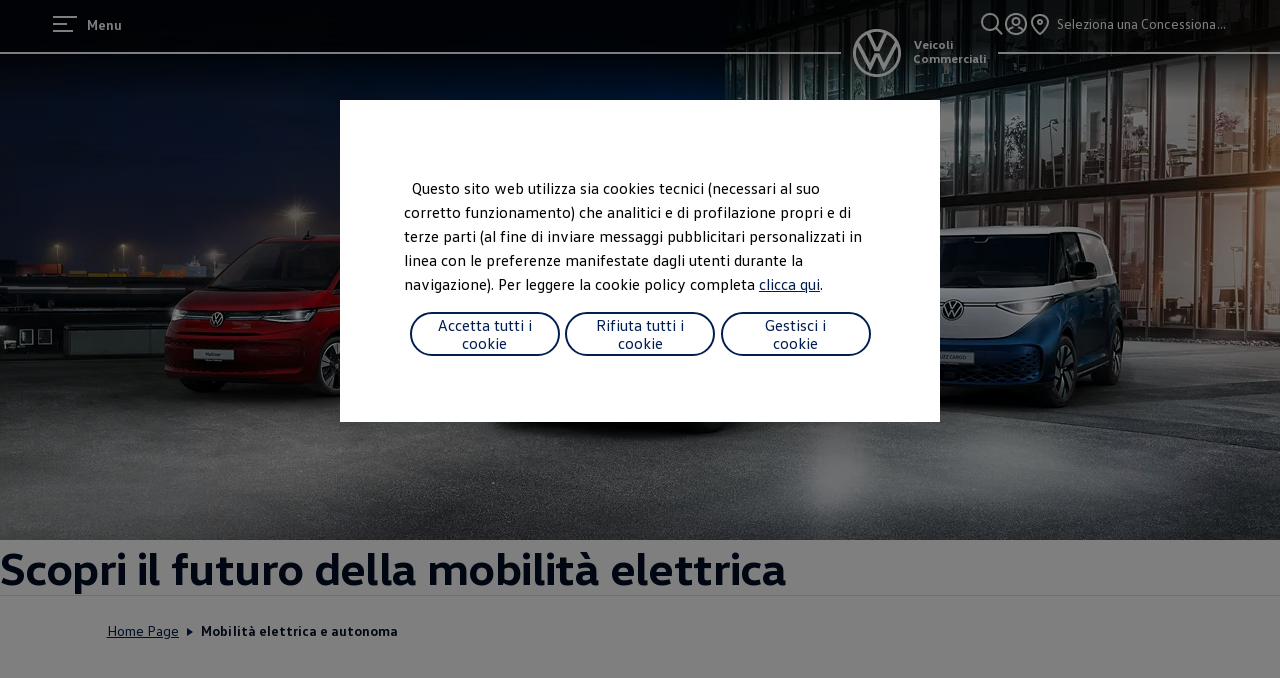

--- FILE ---
content_type: text/html;charset=utf-8
request_url: https://www.volkswagen-veicolicommerciali.it/it/mobilita-elettrica.html
body_size: 98141
content:




<!DOCTYPE html>
<html lang="it" dir="ltr">
<head>
    <title data-react-helmet="true">Mobilità elettrica | Volkswagen Veicoli Commerciali</title>
    <meta data-react-helmet="true" http-equiv="content-type" content="text/html; charset=UTF-8"/><meta data-react-helmet="true" name="viewport" content="width=device-width"/><meta data-react-helmet="true" name="robots" content="index, follow"/><meta data-react-helmet="true" name="description" content="Il futuro della mobilità è elettrico: unisciti a noi. I Veicoli Commerciali leggeri Volkswagen offrono già oggi un’elevata autonomia e prestazioni eccellenti."/><meta data-react-helmet="true" name="language" content="it"/><meta data-react-helmet="true" property="og:title" content="Mobilità elettrica | Volkswagen Veicoli Commerciali"/><meta data-react-helmet="true" property="og:type" content="website"/><meta data-react-helmet="true" property="og:url" content="https://www.volkswagen-veicolicommerciali.it/it/mobilita-elettrica.html"/><meta data-react-helmet="true" property="og:image" content="https://www.volkswagen-veicolicommerciali.it/etc.clientlibs/clientlibs/vwa-ngw18/ngw18-frontend/apps/resources/statics/img/vw-logo-2x.png"/><meta data-react-helmet="true" property="og:description" content="Il futuro della mobilità è elettrico: unisciti a noi. I Veicoli Commerciali leggeri Volkswagen offrono già oggi un’elevata autonomia e prestazioni eccellenti."/><meta data-react-helmet="true" name="twitter:title" content="Mobilità elettrica | Volkswagen Veicoli Commerciali"/><meta data-react-helmet="true" name="twitter:card" content="summary_large_image"/><meta data-react-helmet="true" name="twitter:description" content="Il futuro della mobilità è elettrico: unisciti a noi. I Veicoli Commerciali leggeri Volkswagen offrono già oggi un’elevata autonomia e prestazioni eccellenti."/><meta data-react-helmet="true" name="twitter:image" content="https://assets.volkswagen.com/is/image/volkswagenag/nf001275pic-vw-e-mobility-range-stage-1?Zml0PWNyb3AsMSZmbXQ9cG5nLWFscGhhJndpZD0xNjAwJmhlaT05MDAmYmZjPW9mZiY5YWYy"/><meta data-react-helmet="true" name="vw:search:image:scene7file" content="volkswagenag/nf001275pic-vw-e-mobility-range-stage-1"/><meta data-react-helmet="true" property="cq:page_model_url" content="/it/mobilita-elettrica"/><meta data-react-helmet="true" property="VW.gsaTitle" content="Mobilità elettrica | Volkswagen Veicoli Commerciali"/><meta data-react-helmet="true" property="VW:gsaTitle" content="Mobilità elettrica | Volkswagen Veicoli Commerciali"/><meta data-react-helmet="true" property="VW.breadcrumb" content="Volkswagen Veicoli Commerciali;/it.html;Mobilità elettrica e autonoma;/it/mobilita-elettrica.html"/><meta data-react-helmet="true" property="VW:breadcrumb" content="Volkswagen Veicoli Commerciali;/it.html;Mobilità elettrica e autonoma;/it/mobilita-elettrica.html"/><meta data-react-helmet="true" property="VW.thumbnail" content="https://www.volkswagen-veicolicommerciali.it/etc.clientlibs/clientlibs/vwa-ngw18/ngw18-frontend/apps/resources/statics/img/vw-logo-2x.png"/><meta data-react-helmet="true" property="VW:thumbnail" content="https://www.volkswagen-veicolicommerciali.it/etc.clientlibs/clientlibs/vwa-ngw18/ngw18-frontend/apps/resources/statics/img/vw-logo-2x.png"/><meta data-react-helmet="true" property="cq:page_root_url" content="/it"/><meta data-react-helmet="true" name="url.level1" content="mobilita elettrica"/>
    <script defer="defer" type="text/javascript" src="/.rum/@adobe/helix-rum-js@%5E2/dist/rum-standalone.js"></script>
<link data-react-helmet="true" rel="canonical" href="https://www.volkswagen-veicolicommerciali.it/it/mobilita-elettrica.html"/>

  
  
<style>
  @font-face {
    font-family: 'vw-head';
    font-weight: 400;
    font-display: swap;
    src: url('/etc.clientlibs/clientlibs/vwa-ngw18/ngw18-frontend/apps/resources/statics/fonts/vwhead-regular.woff2') format('woff2'),
    url('/etc.clientlibs/clientlibs/vwa-ngw18/ngw18-frontend/apps/resources/statics/fonts/vwhead-regular.woff') format('woff');
  }

  @font-face {
    font-family: 'vw-head';
    font-weight: 700;
    font-display: swap;
    src: url('/etc.clientlibs/clientlibs/vwa-ngw18/ngw18-frontend/apps/resources/statics/fonts/vwhead-bold.woff2') format('woff2'),
    url('/etc.clientlibs/clientlibs/vwa-ngw18/ngw18-frontend/apps/resources/statics/fonts/vwhead-bold.woff') format('woff');
  }

  @font-face {
    font-family: 'vw-head';
    font-weight: 200;
    font-display: swap;
    src: url('/etc.clientlibs/clientlibs/vwa-ngw18/ngw18-frontend/apps/resources/statics/fonts/vwhead-light.woff2') format('woff2'),
    url('/etc.clientlibs/clientlibs/vwa-ngw18/ngw18-frontend/apps/resources/statics/fonts/vwhead-light.woff') format('woff');
  }

  @font-face {
    font-family: 'vw-text';
    font-weight: 400;
    font-display: swap;
    src: url('/etc.clientlibs/clientlibs/vwa-ngw18/ngw18-frontend/apps/resources/statics/fonts/vwtext-regular.woff2') format('woff2'),
    url('/etc.clientlibs/clientlibs/vwa-ngw18/ngw18-frontend/apps/resources/statics/fonts/vwtext-regular.woff') format('woff');
  }

  @font-face {
    font-family: 'vw-text';
    font-weight: 700;
    font-display: swap;
    src: url('/etc.clientlibs/clientlibs/vwa-ngw18/ngw18-frontend/apps/resources/statics/fonts/vwtext-bold.woff2') format('woff2'),
    url('/etc.clientlibs/clientlibs/vwa-ngw18/ngw18-frontend/apps/resources/statics/fonts/vwtext-bold.woff') format('woff');
  }

  @font-face {
    font-family: 'vw-text-ar';
    font-weight: 200;
    font-display: swap;
    src: url('/etc.clientlibs/clientlibs/vwa-ngw18/ngw18-frontend/apps/resources/statics/fonts/beiruti-light.woff2') format('woff2'),
    url('/etc.clientlibs/clientlibs/vwa-ngw18/ngw18-frontend/apps/resources/statics/fonts/beiruti-light.woff') format('woff');
  }

  @font-face {
    font-family: 'vw-text-ar';
    font-weight: 400;
    font-display: swap;
    src: url('/etc.clientlibs/clientlibs/vwa-ngw18/ngw18-frontend/apps/resources/statics/fonts/beiruti-regular.woff2') format('woff2'),
    url('/etc.clientlibs/clientlibs/vwa-ngw18/ngw18-frontend/apps/resources/statics/fonts/beiruti-regular.woff') format('woff');
  }

  @font-face {
    font-family: 'vw-text-ar';
    font-weight: 700;
    font-display: swap;
    src: url('/etc.clientlibs/clientlibs/vwa-ngw18/ngw18-frontend/apps/resources/statics/fonts/beiruti-bold.woff2') format('woff2'),
    url('/etc.clientlibs/clientlibs/vwa-ngw18/ngw18-frontend/apps/resources/statics/fonts/beiruti-bold.woff') format('woff');
  }

  @font-face {
    font-family: 'roboto-vi';
    font-weight: 200;
    font-display: swap;
    src: url('/etc.clientlibs/clientlibs/vwa-ngw18/ngw18-frontend/apps/resources/statics/fonts/roboto-vietnamese-latin-ext-light.woff2') format('woff2'),
    url('/etc.clientlibs/clientlibs/vwa-ngw18/ngw18-frontend/apps/resources/statics/fonts/roboto-vietnamese-latin-ext-light.woff') format('woff');
  }
  @font-face {
    font-family: 'roboto-vi';
    font-weight: 400;
    font-display: swap;
    src: url('/etc.clientlibs/clientlibs/vwa-ngw18/ngw18-frontend/apps/resources/statics/fonts/roboto-vietnamese-latin-ext-regular.woff2') format('woff2'),
    url('/etc.clientlibs/clientlibs/vwa-ngw18/ngw18-frontend/apps/resources/statics/fonts/roboto-vietnamese-latin-ext-regular.woff') format('woff');
  }
  @font-face {
    font-family: 'roboto-vi';
    font-weight: 700;
    font-display: swap;
    src: url('/etc.clientlibs/clientlibs/vwa-ngw18/ngw18-frontend/apps/resources/statics/fonts/roboto-vietnamese-latin-ext-bold.woff2') format('woff2'),
    url('/etc.clientlibs/clientlibs/vwa-ngw18/ngw18-frontend/apps/resources/statics/fonts/roboto-vietnamese-latin-ext-bold.woff') format('woff');
  }
</style>


  
    <style data-styled="true" data-styled-version="5.3.11">.hmnsqh{-webkit-flex-shrink:0;-ms-flex-negative:0;flex-shrink:0;max-width:100%;margin:0 0 var(--size-dynamic0130);}/*!sc*/
.hmnsqh:last-child{margin:0;}/*!sc*/
.hmnsqh:empty{display:none;}/*!sc*/
.dMjrDW{-webkit-flex-shrink:0;-ms-flex-negative:0;flex-shrink:0;max-width:100%;margin:0 0 0px;}/*!sc*/
.dMjrDW:last-child{margin:0;}/*!sc*/
.dMjrDW:empty{display:none;}/*!sc*/
.iVZerS{-webkit-flex-shrink:0;-ms-flex-negative:0;flex-shrink:0;max-width:100%;margin:0 0 var(--size-dynamic0270);}/*!sc*/
.iVZerS:last-child{margin:0;}/*!sc*/
.iVZerS:empty{display:none;}/*!sc*/
.ddYHbs{-webkit-flex-shrink:0;-ms-flex-negative:0;flex-shrink:0;max-width:100%;margin:0 0 20px;}/*!sc*/
.ddYHbs:last-child{margin:0;}/*!sc*/
.ddYHbs:empty{display:none;}/*!sc*/
.hXnEuZ{-webkit-flex-shrink:0;-ms-flex-negative:0;flex-shrink:0;max-width:100%;-webkit-box-flex:1;-webkit-flex-grow:1;-ms-flex-positive:1;flex-grow:1;margin:0 0 0px;}/*!sc*/
.hXnEuZ:last-child{margin:0;}/*!sc*/
.hXnEuZ:empty{display:none;}/*!sc*/
.exBOEO{-webkit-flex-shrink:0;-ms-flex-negative:0;flex-shrink:0;max-width:100%;-webkit-box-flex:1;-webkit-flex-grow:1;-ms-flex-positive:1;flex-grow:1;margin:0 0 var(--size-dynamic0020);}/*!sc*/
.exBOEO:last-child{margin:0;}/*!sc*/
.exBOEO:empty{display:none;}/*!sc*/
.dOxMF{-webkit-flex-shrink:0;-ms-flex-negative:0;flex-shrink:0;max-width:100%;margin:0 0 var(--size-dynamic0020);}/*!sc*/
.dOxMF:last-child{margin:0;}/*!sc*/
.dOxMF:empty{display:none;}/*!sc*/
.cfNbzG{-webkit-flex-shrink:0;-ms-flex-negative:0;flex-shrink:0;max-width:100%;margin:0 0 var(--size-dynamic0100);}/*!sc*/
.cfNbzG:last-child{margin:0;}/*!sc*/
.cfNbzG:empty{display:none;}/*!sc*/
.joHrpz{-webkit-flex-shrink:0;-ms-flex-negative:0;flex-shrink:0;max-width:100%;margin:0 0 32px;}/*!sc*/
.joHrpz:last-child{margin:0;}/*!sc*/
.joHrpz:empty{display:none;}/*!sc*/
.fuWNyB{-webkit-flex-shrink:0;-ms-flex-negative:0;flex-shrink:0;max-width:100%;-webkit-box-flex:1;-webkit-flex-grow:1;-ms-flex-positive:1;flex-grow:1;margin:0 calc(0px / 2) 0px;}/*!sc*/
.fuWNyB:last-child{margin:0 calc(0px / 2) 0px;}/*!sc*/
.fuWNyB:empty{display:none;}/*!sc*/
.crsUCN{-webkit-flex-shrink:0;-ms-flex-negative:0;flex-shrink:0;max-width:100%;margin:0 0 12px;}/*!sc*/
.crsUCN:last-child{margin:0;}/*!sc*/
.crsUCN:empty{display:none;}/*!sc*/
data-styled.g1[id="StyledChildWrapper-sc-1d21nde"]{content:"hmnsqh,dMjrDW,iVZerS,ddYHbs,hXnEuZ,exBOEO,dOxMF,cfNbzG,joHrpz,fuWNyB,crsUCN,"}/*!sc*/
.fRIHGP{overflow:hidden;}/*!sc*/
data-styled.g2[id="StyledOverflowWrapper-sc-mfnmbg"]{content:"bfraTV,fRIHGP,"}/*!sc*/
.ccPLgT{display:block;-webkit-flex-wrap:unset;-ms-flex-wrap:unset;flex-wrap:unset;margin:0;}/*!sc*/
.fBQDvW{display:block;-webkit-flex-wrap:unset;-ms-flex-wrap:unset;flex-wrap:unset;margin:0;padding:0;padding-top:var(--size-dynamic0270);}/*!sc*/
.kVciWG{--container-0-grid002-1600-grid006-560-grid005:min(8.33vw,213.33px);--container-0-grid002-560-grid008:min(8.33vw,213.33px);display:block;-webkit-flex-wrap:unset;-ms-flex-wrap:unset;flex-wrap:unset;margin:0;padding:0;padding-inline-start:var(--container-0-grid002-1600-grid006-560-grid005);padding-inline-end:var(--container-0-grid002-560-grid008);}/*!sc*/
@media (min-width:560px){.kVciWG{--container-0-grid002-1600-grid006-560-grid005:min(20.83vw,533.33px);}}/*!sc*/
@media (min-width:1600px){.kVciWG{--container-0-grid002-1600-grid006-560-grid005:min(25vw,640px);}}/*!sc*/
@media (min-width:560px){.kVciWG{--container-0-grid002-560-grid008:min(33.33vw,853.33px);}}/*!sc*/
.HuoXT{--container-0-grid002-1600-grid007-560-grid006:min(8.33vw,213.33px);--container-0-grid002-1600-grid007-560-grid006:min(8.33vw,213.33px);display:block;-webkit-flex-wrap:unset;-ms-flex-wrap:unset;flex-wrap:unset;margin:0;padding:0;padding-inline-start:var(--container-0-grid002-1600-grid007-560-grid006);padding-inline-end:var(--container-0-grid002-1600-grid007-560-grid006);}/*!sc*/
@media (min-width:560px){.HuoXT{--container-0-grid002-1600-grid007-560-grid006:min(25vw,640px);}}/*!sc*/
@media (min-width:1600px){.HuoXT{--container-0-grid002-1600-grid007-560-grid006:min(29.16vw,746.66px);}}/*!sc*/
@media (min-width:560px){.HuoXT{--container-0-grid002-1600-grid007-560-grid006:min(25vw,640px);}}/*!sc*/
@media (min-width:1600px){.HuoXT{--container-0-grid002-1600-grid007-560-grid006:min(29.16vw,746.66px);}}/*!sc*/
.iJVOoD{--container-0-grid002-560-grid004:min(8.33vw,213.33px);--container-0-grid002-560-grid004:min(8.33vw,213.33px);display:block;-webkit-flex-wrap:unset;-ms-flex-wrap:unset;flex-wrap:unset;margin:0;padding:0;padding-right:var(--container-0-grid002-560-grid004);padding-left:var(--container-0-grid002-560-grid004);}/*!sc*/
@media (min-width:560px){.iJVOoD{--container-0-grid002-560-grid004:min(16.66vw,426.66px);}}/*!sc*/
@media (min-width:560px){.iJVOoD{--container-0-grid002-560-grid004:min(16.66vw,426.66px);}}/*!sc*/
.jrTZWf{display:block;-webkit-flex-wrap:unset;-ms-flex-wrap:unset;flex-wrap:unset;margin:0;-webkit-box-pack:center;-webkit-justify-content:center;-ms-flex-pack:center;justify-content:center;padding:0;padding-right:var(--size-dynamic0150);padding-left:var(--size-dynamic0150);}/*!sc*/
.bvCwNH{--container-0-grid002-560-grid006-960-grid002:min(8.33vw,213.33px);--container-0-grid002-560-grid006-960-grid001:min(8.33vw,213.33px);display:block;-webkit-flex-wrap:unset;-ms-flex-wrap:unset;flex-wrap:unset;margin:0;padding:0;padding-inline-start:var(--container-0-grid002-560-grid006-960-grid002);padding-inline-end:var(--container-0-grid002-560-grid006-960-grid001);}/*!sc*/
@media (min-width:560px){.bvCwNH{--container-0-grid002-560-grid006-960-grid002:min(25vw,640px);}}/*!sc*/
@media (min-width:960px){.bvCwNH{--container-0-grid002-560-grid006-960-grid002:min(8.33vw,213.33px);}}/*!sc*/
@media (min-width:560px){.bvCwNH{--container-0-grid002-560-grid006-960-grid001:min(25vw,640px);}}/*!sc*/
@media (min-width:960px){.bvCwNH{--container-0-grid002-560-grid006-960-grid001:min(4.16vw,106.66px);}}/*!sc*/
.iMZNFr{--container-0-grid002-560-grid006-960-grid001:min(8.33vw,213.33px);--container-0-grid002-560-grid006-960-grid002:min(8.33vw,213.33px);display:block;-webkit-flex-wrap:unset;-ms-flex-wrap:unset;flex-wrap:unset;margin:0;padding:0;padding-inline-start:var(--container-0-grid002-560-grid006-960-grid001);padding-inline-end:var(--container-0-grid002-560-grid006-960-grid002);}/*!sc*/
@media (min-width:560px){.iMZNFr{--container-0-grid002-560-grid006-960-grid001:min(25vw,640px);}}/*!sc*/
@media (min-width:960px){.iMZNFr{--container-0-grid002-560-grid006-960-grid001:min(4.16vw,106.66px);}}/*!sc*/
@media (min-width:560px){.iMZNFr{--container-0-grid002-560-grid006-960-grid002:min(25vw,640px);}}/*!sc*/
@media (min-width:960px){.iMZNFr{--container-0-grid002-560-grid006-960-grid002:min(8.33vw,213.33px);}}/*!sc*/
.kpKdkK{display:-webkit-box;display:-webkit-flex;display:-ms-flexbox;display:flex;-webkit-flex-wrap:wrap;-ms-flex-wrap:wrap;flex-wrap:wrap;margin:0 calc(-0.5 * 0px) calc(-1 * 0px);}/*!sc*/
.gocybb{display:block;-webkit-flex-wrap:unset;-ms-flex-wrap:unset;flex-wrap:unset;margin:0;padding:0;padding-right:min(8.33vw,213.33px);padding-left:min(8.33vw,213.33px);}/*!sc*/
data-styled.g3[id="StyledContainer-sc-18harj2"]{content:"ccPLgT,fBQDvW,kVciWG,HuoXT,iJVOoD,jrTZWf,bvCwNH,iMZNFr,kpKdkK,gocybb,"}/*!sc*/
.GMwYm{color:inherit;margin:unset;font-family:var(--font-family-text);font-weight:normal;font-size:1rem;line-height:120%;-webkit-letter-spacing:calc(0.02rem - 0.02em);-moz-letter-spacing:calc(0.02rem - 0.02em);-ms-letter-spacing:calc(0.02rem - 0.02em);letter-spacing:calc(0.02rem - 0.02em);}/*!sc*/
.GMwYm:lang(ko){word-break:keep-all;}/*!sc*/
.jWLzxo{color:inherit;margin:unset;font-family:var(--font-family-text);font-weight:bold;font-size:0.88rem;line-height:150%;-webkit-letter-spacing:calc(0.02rem - 0.02em);-moz-letter-spacing:calc(0.02rem - 0.02em);-ms-letter-spacing:calc(0.02rem - 0.02em);letter-spacing:calc(0.02rem - 0.02em);}/*!sc*/
.jWLzxo:lang(ko){word-break:keep-all;}/*!sc*/
.ftfgKJ{color:inherit;margin:unset;font-family:var(--font-family-head);font-weight:bold;font-size:clamp(1.13rem,0vw + 1.13rem,1.13rem);line-height:120%;-webkit-letter-spacing:calc(0.02rem - 0.02em);-moz-letter-spacing:calc(0.02rem - 0.02em);-ms-letter-spacing:calc(0.02rem - 0.02em);letter-spacing:calc(0.02rem - 0.02em);}/*!sc*/
.ftfgKJ:lang(ko){word-break:keep-all;}/*!sc*/
.kgBFPi{color:inherit;margin:unset;font-family:var(--font-family-head);font-weight:200;font-size:1.13rem;line-height:120%;-webkit-letter-spacing:calc(0.02rem - 0.02em);-moz-letter-spacing:calc(0.02rem - 0.02em);-ms-letter-spacing:calc(0.02rem - 0.02em);letter-spacing:calc(0.02rem - 0.02em);}/*!sc*/
.kgBFPi:lang(ko){word-break:keep-all;}/*!sc*/
.jJuWjM{color:#ffffff;margin:unset;font-family:var(--font-family-text);font-weight:normal;font-size:0.88rem;line-height:150%;-webkit-letter-spacing:calc(0.02rem - 0.02em);-moz-letter-spacing:calc(0.02rem - 0.02em);-ms-letter-spacing:calc(0.02rem - 0.02em);letter-spacing:calc(0.02rem - 0.02em);}/*!sc*/
.jJuWjM:lang(ko){word-break:keep-all;}/*!sc*/
.hWABvt{color:#000e26;margin:unset;font-family:var(--font-family-head);font-weight:200;font-size:clamp(2.5rem,0.88vw + 2.19rem,3.25rem);line-height:120%;-webkit-letter-spacing:calc(0.02rem - 0.02em);-moz-letter-spacing:calc(0.02rem - 0.02em);-ms-letter-spacing:calc(0.02rem - 0.02em);letter-spacing:calc(0.02rem - 0.02em);}/*!sc*/
.hWABvt:lang(ko){word-break:keep-all;}/*!sc*/
.clymfh{color:#000e26;margin:unset;font-family:var(--font-family-text);font-weight:normal;font-size:0.88rem;line-height:150%;-webkit-letter-spacing:calc(0.02rem - 0.02em);-moz-letter-spacing:calc(0.02rem - 0.02em);-ms-letter-spacing:calc(0.02rem - 0.02em);letter-spacing:calc(0.02rem - 0.02em);}/*!sc*/
.clymfh:lang(ko){word-break:keep-all;}/*!sc*/
.eioilb{color:#000e26;margin:unset;font-family:var(--font-family-text);font-weight:bold;font-size:0.88rem;line-height:150%;-webkit-letter-spacing:calc(0.02rem - 0.02em);-moz-letter-spacing:calc(0.02rem - 0.02em);-ms-letter-spacing:calc(0.02rem - 0.02em);letter-spacing:calc(0.02rem - 0.02em);}/*!sc*/
.eioilb:lang(ko){word-break:keep-all;}/*!sc*/
.kKTWlF{color:#000e26;margin:unset;font-family:var(--font-family-head);font-weight:200;font-size:clamp(1.75rem,0.74vw + 1.49rem,2.38rem);line-height:120%;-webkit-letter-spacing:calc(0.02rem - 0.02em);-moz-letter-spacing:calc(0.02rem - 0.02em);-ms-letter-spacing:calc(0.02rem - 0.02em);letter-spacing:calc(0.02rem - 0.02em);}/*!sc*/
.kKTWlF:lang(ko){word-break:keep-all;}/*!sc*/
.gIanJy{color:#000e26;margin:unset;font-family:var(--font-family-text);font-weight:normal;font-size:1rem;line-height:150%;-webkit-letter-spacing:calc(0.02rem - 0.02em);-moz-letter-spacing:calc(0.02rem - 0.02em);-ms-letter-spacing:calc(0.02rem - 0.02em);letter-spacing:calc(0.02rem - 0.02em);}/*!sc*/
.gIanJy:lang(ko){word-break:keep-all;}/*!sc*/
.ezRFZe{color:#000e26;margin:unset;font-family:var(--font-family-head);font-weight:200;font-size:clamp(2.5rem,0.88vw + 2.19rem,3.25rem);line-height:120%;-webkit-letter-spacing:calc(0.02rem - 0.02em);-moz-letter-spacing:calc(0.02rem - 0.02em);-ms-letter-spacing:calc(0.02rem - 0.02em);letter-spacing:calc(0.02rem - 0.02em);text-align:center;}/*!sc*/
.ezRFZe:lang(ko){word-break:keep-all;}/*!sc*/
.efSLOJ{color:#000e26;margin:unset;font-family:var(--font-family-head);font-weight:200;font-size:clamp(1.13rem,0vw + 1.13rem,1.13rem);line-height:120%;-webkit-letter-spacing:calc(0.02rem - 0.02em);-moz-letter-spacing:calc(0.02rem - 0.02em);-ms-letter-spacing:calc(0.02rem - 0.02em);letter-spacing:calc(0.02rem - 0.02em);}/*!sc*/
.efSLOJ:lang(ko){word-break:keep-all;}/*!sc*/
.hpFCKK{color:#dfe4e8;margin:unset;font-family:var(--font-family-text);font-weight:normal;font-size:0.88rem;line-height:150%;-webkit-letter-spacing:calc(0.02rem - 0.02em);-moz-letter-spacing:calc(0.02rem - 0.02em);-ms-letter-spacing:calc(0.02rem - 0.02em);letter-spacing:calc(0.02rem - 0.02em);}/*!sc*/
.hpFCKK:lang(ko){word-break:keep-all;}/*!sc*/
.wALyJ{color:inherit;margin:unset;font-family:var(--font-family-text);font-weight:normal;font-size:1rem;line-height:150%;-webkit-letter-spacing:calc(0.02rem - 0.02em);-moz-letter-spacing:calc(0.02rem - 0.02em);-ms-letter-spacing:calc(0.02rem - 0.02em);letter-spacing:calc(0.02rem - 0.02em);}/*!sc*/
.wALyJ:lang(ko){word-break:keep-all;}/*!sc*/
.iBdMLo{color:#000e26;margin:unset;font-family:var(--font-family-text);font-weight:bold;font-size:1rem;line-height:150%;-webkit-letter-spacing:calc(0.02rem - 0.02em);-moz-letter-spacing:calc(0.02rem - 0.02em);-ms-letter-spacing:calc(0.02rem - 0.02em);letter-spacing:calc(0.02rem - 0.02em);}/*!sc*/
.iBdMLo:lang(ko){word-break:keep-all;}/*!sc*/
.cWRpKL{color:inherit;margin:unset;font-family:var(--font-family-text);font-weight:bold;font-size:1rem;line-height:150%;-webkit-letter-spacing:calc(0.02rem - 0.02em);-moz-letter-spacing:calc(0.02rem - 0.02em);-ms-letter-spacing:calc(0.02rem - 0.02em);letter-spacing:calc(0.02rem - 0.02em);}/*!sc*/
.cWRpKL:lang(ko){word-break:keep-all;}/*!sc*/
.fxTnmb{color:#000e26;margin:unset;font-family:var(--font-family-head);font-weight:bold;font-size:clamp(1.38rem,0.44vw + 1.22rem,1.75rem);line-height:120%;-webkit-letter-spacing:calc(0.02rem - 0.02em);-moz-letter-spacing:calc(0.02rem - 0.02em);-ms-letter-spacing:calc(0.02rem - 0.02em);letter-spacing:calc(0.02rem - 0.02em);}/*!sc*/
.fxTnmb:lang(ko){word-break:keep-all;}/*!sc*/
.PxIHI{color:#000e26;margin:unset;font-family:var(--font-family-head);font-weight:200;font-size:clamp(1.38rem,0.44vw + 1.22rem,1.75rem);line-height:120%;-webkit-letter-spacing:calc(0.02rem - 0.02em);-moz-letter-spacing:calc(0.02rem - 0.02em);-ms-letter-spacing:calc(0.02rem - 0.02em);letter-spacing:calc(0.02rem - 0.02em);}/*!sc*/
.PxIHI:lang(ko){word-break:keep-all;}/*!sc*/
.fPEcyF{color:#6a767d;margin:unset;font-family:var(--font-family-text);font-weight:normal;font-size:0.88rem;line-height:150%;-webkit-letter-spacing:calc(0.02rem - 0.02em);-moz-letter-spacing:calc(0.02rem - 0.02em);-ms-letter-spacing:calc(0.02rem - 0.02em);letter-spacing:calc(0.02rem - 0.02em);}/*!sc*/
.fPEcyF:lang(ko){word-break:keep-all;}/*!sc*/
.cpjmez{color:#6a767d;margin:unset;font-family:var(--font-family-text);font-weight:bold;font-size:0.88rem;line-height:150%;-webkit-letter-spacing:calc(0.02rem - 0.02em);-moz-letter-spacing:calc(0.02rem - 0.02em);-ms-letter-spacing:calc(0.02rem - 0.02em);letter-spacing:calc(0.02rem - 0.02em);}/*!sc*/
.cpjmez:lang(ko){word-break:keep-all;}/*!sc*/
data-styled.g8[id="StyledTextComponent-sc-hqqa9q"]{content:"GMwYm,jWLzxo,ftfgKJ,kgBFPi,jJuWjM,hWABvt,clymfh,eioilb,kKTWlF,gIanJy,ezRFZe,efSLOJ,hpFCKK,wALyJ,iBdMLo,cWRpKL,fxTnmb,PxIHI,fPEcyF,cpjmez,"}/*!sc*/
.jWDCBp{position:relative;-webkit-text-decoration:underline;text-decoration:underline;text-underline-offset:0.2em;-webkit-text-decoration-thickness:1px;text-decoration-thickness:1px;cursor:pointer;}/*!sc*/
.cjBXGc{position:relative;-webkit-text-decoration:underline;text-decoration:underline;text-underline-offset:0.2em;-webkit-text-decoration-thickness:1px;text-decoration-thickness:1px;-webkit-text-decoration:none;text-decoration:none;cursor:pointer;}/*!sc*/
data-styled.g11[id="StyledLinkText-sc-12fkfup"]{content:"jWDCBp,cjBXGc,"}/*!sc*/
.haYWwv{position:relative;display:-webkit-inline-box;display:-webkit-inline-flex;display:-ms-inline-flexbox;display:inline-flex;text-align:center;-webkit-box-pack:center;-webkit-justify-content:center;-ms-flex-pack:center;justify-content:center;-webkit-align-items:center;-webkit-box-align:center;-ms-flex-align:center;align-items:center;min-height:44px;min-width:44px;padding:0 32px;border:1px solid;margin:0;border-radius:100px;-webkit-transition:all 0.1s ease-in-out;transition:all 0.1s ease-in-out;-webkit-text-decoration:none;text-decoration:none;cursor:pointer;-webkit-tap-highlight-color:transparent;color:#001e50;background:transparent;border:1px solid #001e50;}/*!sc*/
.haYWwv:hover,.haYWwv:active,.haYWwv:focus:not(:focus-visible){color:#ffffff;background:#0040c5;border:1px solid #0040c5;}/*!sc*/
.haYWwv:focus-visible,.haYWwv[type=submit]:focus-visible,.haYWwv[type=button]:focus-visible{outline:3px solid #00b0f0;outline-offset:unset;}/*!sc*/
.faHkGU{position:relative;display:-webkit-inline-box;display:-webkit-inline-flex;display:-ms-inline-flexbox;display:inline-flex;text-align:center;-webkit-box-pack:center;-webkit-justify-content:center;-ms-flex-pack:center;justify-content:center;-webkit-align-items:center;-webkit-box-align:center;-ms-flex-align:center;align-items:center;min-height:44px;min-width:44px;width:44px;padding:0;border:1px solid;margin:0;border-radius:100px;-webkit-transition:all 0.1s ease-in-out;transition:all 0.1s ease-in-out;-webkit-text-decoration:none;text-decoration:none;cursor:not-allowed;-webkit-tap-highlight-color:transparent;color:#3c484d;background:#c2cacf;border:none;}/*!sc*/
.faHkGU false :focus-visible,.faHkGU[type=submit]:focus-visible,.faHkGU[type=button]:focus-visible{outline:3px solid #00b0f0;outline-offset:unset;}/*!sc*/
.kAnWJK{position:relative;display:-webkit-inline-box;display:-webkit-inline-flex;display:-ms-inline-flexbox;display:inline-flex;text-align:center;-webkit-box-pack:center;-webkit-justify-content:center;-ms-flex-pack:center;justify-content:center;-webkit-align-items:center;-webkit-box-align:center;-ms-flex-align:center;align-items:center;min-height:44px;min-width:44px;width:44px;padding:0;border:1px solid;margin:0;border-radius:100px;-webkit-transition:all 0.1s ease-in-out;transition:all 0.1s ease-in-out;-webkit-text-decoration:none;text-decoration:none;cursor:pointer;-webkit-tap-highlight-color:transparent;color:#ffffff;background:#001e50;border:none;}/*!sc*/
.kAnWJK:hover,.kAnWJK:active,.kAnWJK:focus:not(:focus-visible){color:#ffffff;background:#0040c5;}/*!sc*/
.kAnWJK:focus-visible,.kAnWJK[type=submit]:focus-visible,.kAnWJK[type=button]:focus-visible{outline:3px solid #00b0f0;outline-offset:unset;}/*!sc*/
.ikGRfE{position:relative;display:-webkit-inline-box;display:-webkit-inline-flex;display:-ms-inline-flexbox;display:inline-flex;text-align:center;-webkit-box-pack:center;-webkit-justify-content:center;-ms-flex-pack:center;justify-content:center;-webkit-align-items:center;-webkit-box-align:center;-ms-flex-align:center;align-items:center;min-height:44px;min-width:44px;width:44px;padding:0;border:1px solid;margin:0;border-radius:100px;-webkit-transition:all 0.1s ease-in-out;transition:all 0.1s ease-in-out;-webkit-text-decoration:none;text-decoration:none;cursor:pointer;-webkit-tap-highlight-color:transparent;color:#001e50;background:#ffffff;border:none;}/*!sc*/
.ikGRfE:hover,.ikGRfE:active,.ikGRfE:focus:not(:focus-visible){color:#001e50;background:#00b0f0;}/*!sc*/
.ikGRfE:focus-visible,.ikGRfE[type=submit]:focus-visible,.ikGRfE[type=button]:focus-visible{outline:3px solid #4cc7f4;outline-offset:unset;}/*!sc*/
data-styled.g14[id="StyledButton-sc-1208ax7"]{content:"haYWwv,faHkGU,kAnWJK,ikGRfE,"}/*!sc*/
.iqsYBA{font-weight:inherit;display:inline-grid;border:none;position:relative;-webkit-text-decoration:none;text-decoration:none;cursor:pointer;padding:0;text-align:inherit;color:#001e50;background:transparent;border:none;-webkit-tap-highlight-color:transparent;}/*!sc*/
.iqsYBA:hover,.iqsYBA:active,.iqsYBA:focus:not(:focus-visible){color:#0040c5;background:transparent;}/*!sc*/
.iqsYBA:hover span,.iqsYBA:active span,.iqsYBA:focus:not(:focus-visible) span{-webkit-text-decoration-thickness:2px;text-decoration-thickness:2px;}/*!sc*/
.iqsYBA:focus-visible,.iqsYBA[type=submit]:focus-visible,.iqsYBA[type=button]:focus-visible{outline:3px solid #00b0f0;outline-offset:1px;}/*!sc*/
data-styled.g15[id="StyledLink-sc-afbv6g"]{content:"iqsYBA,"}/*!sc*/
.gxuGQa{position:relative;padding:0;}/*!sc*/
.lbFChn{height:100%;position:relative;padding:0;}/*!sc*/
data-styled.g18[id="EditableComponent__StyledEditableComponent-sc-ce164f1a-0"]{content:"gxuGQa,lbFChn,"}/*!sc*/
.cCHVpa{-webkit-clip:rect(0 0 0 0);clip:rect(0 0 0 0);-webkit-clip-path:inset(50%);clip-path:inset(50%);width:1px;height:1px;overflow:hidden;position:absolute;white-space:nowrap;}/*!sc*/
data-styled.g21[id="sc-aXZVg"]{content:"cCHVpa,"}/*!sc*/
.AGlyM{-webkit-hyphens:auto;-moz-hyphens:auto;-ms-hyphens:auto;hyphens:auto;word-break:break-word;}/*!sc*/
.AGlyM > *:first-child{margin-top:0;}/*!sc*/
.AGlyM > *:last-child{margin-bottom:0;}/*!sc*/
.AGlyM b,.AGlyM strong,.AGlyM a{font-weight:bold;}/*!sc*/
.AGlyM sup,.AGlyM sub{font-size:clamp(1.25rem,0.44vw + 1.1rem,1.63rem);}/*!sc*/
.AGlyM:lang(ko){word-break:keep-all;}/*!sc*/
.AGlyM p + *,.AGlyM h3 + *{margin:var(--size-dynamic0100) 0 0 0;}/*!sc*/
.AGlyM * + h3,.AGlyM ol + *,.AGlyM ul + *{margin:var(--size-dynamic0150) 0 0 0;}/*!sc*/
.eYmMal{-webkit-hyphens:auto;-moz-hyphens:auto;-ms-hyphens:auto;hyphens:auto;word-break:break-word;}/*!sc*/
.eYmMal > *:first-child{margin-top:0;}/*!sc*/
.eYmMal > *:last-child{margin-bottom:0;}/*!sc*/
.eYmMal b,.eYmMal strong,.eYmMal a{font-weight:bold;}/*!sc*/
.eYmMal sup,.eYmMal sub{font-size:clamp(0.88rem,0.37vw + 0.75rem,1.19rem);}/*!sc*/
.eYmMal:lang(ko){word-break:keep-all;}/*!sc*/
.eYmMal p + *,.eYmMal h3 + *{margin:var(--size-dynamic0100) 0 0 0;}/*!sc*/
.eYmMal * + h3,.eYmMal ol + *,.eYmMal ul + *{margin:var(--size-dynamic0150) 0 0 0;}/*!sc*/
.biPQXS{-webkit-hyphens:auto;-moz-hyphens:auto;-ms-hyphens:auto;hyphens:auto;word-break:break-word;}/*!sc*/
.biPQXS > *:first-child{margin-top:0;}/*!sc*/
.biPQXS > *:last-child{margin-bottom:0;}/*!sc*/
.biPQXS b,.biPQXS strong,.biPQXS a{font-weight:bold;}/*!sc*/
.biPQXS sup,.biPQXS sub{font-size:0.75rem;}/*!sc*/
.biPQXS:lang(ko){word-break:keep-all;}/*!sc*/
.biPQXS p + *,.biPQXS h3 + *{margin:var(--size-dynamic0100) 0 0 0;}/*!sc*/
.biPQXS * + h3,.biPQXS ol + *,.biPQXS ul + *{margin:var(--size-dynamic0150) 0 0 0;}/*!sc*/
.iSEbxT{-webkit-hyphens:auto;-moz-hyphens:auto;-ms-hyphens:auto;hyphens:auto;word-break:break-word;}/*!sc*/
.iSEbxT > *:first-child{margin-top:0;}/*!sc*/
.iSEbxT > *:last-child{margin-bottom:0;}/*!sc*/
.iSEbxT b,.iSEbxT strong,.iSEbxT a{font-weight:bold;}/*!sc*/
.iSEbxT sup,.iSEbxT sub{font-size:clamp(0.75rem,0vw + 0.56rem,0.75rem);}/*!sc*/
.iSEbxT:lang(ko){word-break:keep-all;}/*!sc*/
.iSEbxT p + *,.iSEbxT h3 + *{margin:var(--size-dynamic0100) 0 0 0;}/*!sc*/
.iSEbxT * + h3,.iSEbxT ol + *,.iSEbxT ul + *{margin:var(--size-dynamic0150) 0 0 0;}/*!sc*/
.hfcxjD{-webkit-hyphens:auto;-moz-hyphens:auto;-ms-hyphens:auto;hyphens:auto;word-break:break-word;}/*!sc*/
.hfcxjD > *:first-child{margin-top:0;}/*!sc*/
.hfcxjD > *:last-child{margin-bottom:0;}/*!sc*/
.hfcxjD b,.hfcxjD strong,.hfcxjD a{font-weight:bold;}/*!sc*/
.hfcxjD sup,.hfcxjD sub{font-size:clamp(0.75rem,0.22vw + 0.61rem,0.88rem);}/*!sc*/
.hfcxjD:lang(ko){word-break:keep-all;}/*!sc*/
.hfcxjD p + *,.hfcxjD h3 + *{margin:var(--size-dynamic0100) 0 0 0;}/*!sc*/
.hfcxjD * + h3,.hfcxjD ol + *,.hfcxjD ul + *{margin:var(--size-dynamic0150) 0 0 0;}/*!sc*/
data-styled.g23[id="sc-eqUAAy"]{content:"AGlyM,eYmMal,biPQXS,iSEbxT,hfcxjD,"}/*!sc*/
.beWMRP{font-weight:bold;padding-right:16px;vertical-align:middle;font-size:1rem;line-height:150%;display:inline-block;}/*!sc*/
data-styled.g24[id="sc-fqkvVR"]{content:"beWMRP,"}/*!sc*/
.NoBzf{display:table-row;}/*!sc*/
data-styled.g25[id="sc-dcJsrY"]{content:"NoBzf,"}/*!sc*/
.hVLAvn{list-style-type:none;}/*!sc*/
.hVLAvn > li > .sc-dcJsrY > .sc-fqkvVR:before{content:' ';display:block;height:2px;width:1.125em;background-color:#000e26;}/*!sc*/
data-styled.g27[id="sc-gsFSXq"]{content:"hVLAvn,"}/*!sc*/
.fnpHDp{margin-bottom:calc(var(--size-dynamic0020) * 2);}/*!sc*/
data-styled.g28[id="sc-kAyceB"]{content:"fnpHDp,"}/*!sc*/
.cFxRmY{display:table-cell;}/*!sc*/
data-styled.g29[id="sc-imWYAI"]{content:"cFxRmY,"}/*!sc*/
.cTSiyk{-webkit-hyphens:manual;-moz-hyphens:manual;-ms-hyphens:manual;-webkit-hyphens:manual;-moz-hyphens:manual;-ms-hyphens:manual;hyphens:manual;word-break:normal;}/*!sc*/
data-styled.g30[id="TextWithNonBreakingSafewords__StyledSafeWord-sc-a153e0f-0"]{content:"cTSiyk,"}/*!sc*/
.hBsctm::before{content:' ';}/*!sc*/
.hBsctm::after{content:'\a';white-space:pre;}/*!sc*/
data-styled.g33[id="sc-jXbUNg"]{content:"hBsctm,"}/*!sc*/
.fQLkxM{display:grid;grid-row-gap:12px;margin:0;padding:0;}/*!sc*/
data-styled.g36[id="StyledOL-sc-kwb2jm"]{content:"fQLkxM,"}/*!sc*/
.fEGLov{position:relative;display:grid;grid-template-columns:28px auto;grid-column-gap:8px;outline:0;}/*!sc*/
.fEGLov:before{content:'';position:absolute;left:-8px;right:-8px;top:-4px;bottom:-4px;margin:-2px;border:solid 2px #00b0f0;border-radius:0px;pointer-events:none;opacity:0;-webkit-transition:opacity 0.3s cubic-bezier(0.14,1.12,0.67,0.99);transition:opacity 0.3s cubic-bezier(0.14,1.12,0.67,0.99);}/*!sc*/
.fEGLov:focus:before{opacity:1;}/*!sc*/
.jWXsot{position:relative;display:grid;grid-template-columns:28px auto;grid-column-gap:8px;outline:0;}/*!sc*/
.jWXsot:before{content:'';position:absolute;left:-8px;right:-8px;top:-4px;bottom:-4px;margin:-2px;border:solid 2px #0040c5;border-radius:0px;pointer-events:none;opacity:0;-webkit-transition:opacity 0.3s cubic-bezier(0.14,1.12,0.67,0.99);transition:opacity 0.3s cubic-bezier(0.14,1.12,0.67,0.99);}/*!sc*/
.jWXsot:focus:before{opacity:1;}/*!sc*/
data-styled.g37[id="StyledDisclaimerFocusWrapper-sc-z5dark"]{content:"fEGLov,jWXsot,"}/*!sc*/
.febnID{display:grid;max-width:2560px;margin:auto;grid-template-columns:repeat(24,1fr);grid-template-areas:"a0 a0 a0 a0 a0 a0 a0 a0 a0 a0 a0 a0 a0 a0 a0 a0 a0 a0 a0 a0 a0 a0 a0 a0" "a1 a1 a1 a1 a1 a1 a1 a1 a1 a1 a1 a1 a1 a1 a1 a1 a1 a1 a1 a1 a1 a1 a1 a1";row-gap:var(--size-dynamic0100);}/*!sc*/
.gbhDCT{display:grid;max-width:2560px;margin:auto;grid-template-columns:repeat(24,1fr);grid-template-areas:"a0 a0 a0 a0 a0 a0 a0 a0 a0 a0 a0 a0 a0 a0 a0 a0 a0 a0 a0 a0 a0 a0 a0 a0";}/*!sc*/
.cQiWTQ{display:grid;max-width:2560px;margin:auto;grid-template-columns:repeat(24,1fr);grid-template-areas:"a0 a0 a0 a0 a0 a0 a0 a0 a0 a0 a0 a0 a0 a0 a0 a0 a0 a0 a0 a0 a0 a0 a0 a0" "b0 b0 b0 b0 b0 b0 b0 b0 b0 b0 b0 b0 b0 b0 b0 b0 b0 b0 b0 b0 b0 b0 b0 b0";row-gap:var(--size-dynamic0250);}/*!sc*/
@media (min-width:960px){.cQiWTQ{grid-template-columns:repeat(24,1fr);grid-template-areas:"a0 a0 a0 a0 a0 a0 a0 a0 a0 a0 a0 a0 b0 b0 b0 b0 b0 b0 b0 b0 b0 b0 b0 b0";}}/*!sc*/
data-styled.g39[id="StyledLayout-sc-a5m3el"]{content:"febnID,gbhDCT,cQiWTQ,"}/*!sc*/
.fdBjuc{grid-area:a0;overflow:visible;}/*!sc*/
.igFkR{grid-area:a1;overflow:visible;}/*!sc*/
.kBxMpt{grid-area:a0;overflow:visible;}/*!sc*/
@media (min-width:960px){.kBxMpt{grid-area:a0;}}/*!sc*/
.kSXEup{grid-area:b0;overflow:visible;}/*!sc*/
@media (min-width:960px){.kSXEup{grid-area:b0;}}/*!sc*/
.gxbORQ{grid-area:a0;overflow:hidden;}/*!sc*/
data-styled.g40[id="StyledChildWrapper-sc-ybw8a0"]{content:"fdBjuc,igFkR,kBxMpt,kSXEup,gxbORQ,"}/*!sc*/
.hRurno{display:-webkit-box;display:-webkit-flex;display:-ms-flexbox;display:flex;-webkit-flex-direction:column;-ms-flex-direction:column;flex-direction:column;}/*!sc*/
@media (min-width:560px){.hRurno{-webkit-flex-direction:row;-ms-flex-direction:row;flex-direction:row;-webkit-box-pack:justify;-webkit-justify-content:space-between;-ms-flex-pack:justify;justify-content:space-between;}}/*!sc*/
data-styled.g41[id="bottom-nav__StyledBottomNav-sc-d1c38fa3-0"]{content:"hRurno,"}/*!sc*/
.bcThAe{margin-bottom:32px;margin-top:20px;}/*!sc*/
@media (min-width:560px){.bcThAe{margin-bottom:0;white-space:nowrap;}}/*!sc*/
data-styled.g42[id="bottom-nav__StyledBottomNavCopyright-sc-d1c38fa3-1"]{content:"bcThAe,"}/*!sc*/
.cKZhRg{margin-top:44px;-webkit-order:1;-ms-flex-order:1;order:1;}/*!sc*/
@media (min-width:560px){.cKZhRg{margin-top:0;padding-left:44px;white-space:nowrap;}}/*!sc*/
data-styled.g43[id="bottom-nav__StyledBottomNavLangSwitcher-sc-d1c38fa3-2"]{content:"cKZhRg,"}/*!sc*/
.hIMlRO{border-top:solid 1px #dfe4e8;text-align:left;width:min(41.66vw,1066.66px);margin-top:44px;}/*!sc*/
@media (min-width:560px){.hIMlRO{margin-top:64px;width:min(20.83vw,533.33px);}}/*!sc*/
data-styled.g44[id="bottom-nav__StyledCopyrightWrapper-sc-d1c38fa3-3"]{content:"hIMlRO,"}/*!sc*/
.gWdbHP{margin:0;padding:0;list-style-type:none;display:-webkit-box;display:-webkit-flex;display:-ms-flexbox;display:flex;-webkit-flex-wrap:wrap;-ms-flex-wrap:wrap;flex-wrap:wrap;}/*!sc*/
data-styled.g45[id="bottom-nav__StyledCustomListContainer-sc-d1c38fa3-4"]{content:"gWdbHP,"}/*!sc*/
.fcKWlq{display:-webkit-box;display:-webkit-flex;display:-ms-flexbox;display:flex;}/*!sc*/
.fcKWlq:not(:last-child):after{content:url('data:image/svg+xml; utf8, <svg aria-hidden="true" width="1" height="15" xmlns="http://www.w3.org/2000/svg"><rect width="1" height="15" x="0" y="0" fill="inherit" /></svg>');margin:0 12px;-webkit-align-self:self-end;-ms-flex-item-align:self-end;align-self:self-end;}/*!sc*/
data-styled.g46[id="bottom-nav__StyledBottomNavChild-sc-d1c38fa3-5"]{content:"fcKWlq,"}/*!sc*/
.kETzIM:not(:last-child){margin-bottom:12px;}/*!sc*/
@media (min-width:560px){.kETzIM:not(:last-child){margin-bottom:72px;}}/*!sc*/
data-styled.g47[id="sc-dhKdcB"]{content:"kETzIM,"}/*!sc*/
.ejCYvg{font-size:1rem;font-weight:bold;color:#6a767d;margin-bottom:12px;}/*!sc*/
data-styled.g48[id="sc-kpDqfm"]{content:"ejCYvg,"}/*!sc*/
.bREryc{border-top:solid 2px #001e50;padding:44px 0;}/*!sc*/
@media (min-width:560px){.bREryc{padding-top:72px;padding-left:min(4.16vw,106.66px);padding-right:min(4.16vw,106.66px);}}/*!sc*/
data-styled.g50[id="footer__StyledFooterBody-sc-b207031a-0"]{content:"bREryc,"}/*!sc*/
@media (min-width:560px){.gjYbIe{display:-webkit-box;display:-webkit-flex;display:-ms-flexbox;display:flex;-webkit-box-pack:justify;-webkit-justify-content:space-between;-ms-flex-pack:justify;justify-content:space-between;}}/*!sc*/
data-styled.g51[id="footer__StyledMainNavWrap-sc-b207031a-1"]{content:"gjYbIe,"}/*!sc*/
.dMrBTp{border-top:solid 2px #dfe4e8;padding:44px 0 12px;padding-bottom:12px;}/*!sc*/
@media (min-width:560px){.dMrBTp{padding-top:72px;}}/*!sc*/
data-styled.g52[id="footer__StyledFooterDisclaimers-sc-b207031a-2"]{content:"dMrBTp,"}/*!sc*/
.hrKsvR{z-index:0;position:relative;background:white;}/*!sc*/
data-styled.g53[id="footer__StyledFooter-sc-b207031a-3"]{content:"hrKsvR,"}/*!sc*/
.AJIwV{-webkit-hyphens:auto;-moz-hyphens:auto;-ms-hyphens:auto;hyphens:auto;word-break:break-word;display:grid;gap:24px;height:100%;}/*!sc*/
.AJIwV:lang(ko){word-break:keep-all;}/*!sc*/
@media (min-width:560px){.AJIwV{width:min(16.66vw,426.66px);}.AJIwV:last-child{margin-right:calc(-1 * min(4.16vw,106.66px));}}/*!sc*/
data-styled.g54[id="sc-dAlyuH"]{content:"AJIwV,"}/*!sc*/
.kJpehI{margin:0 0 44px;padding:0;list-style:none;}/*!sc*/
.kJpehI a{display:inline-block;padding:4px 0;}/*!sc*/
data-styled.g55[id="sc-jlZhew"]{content:"kJpehI,"}/*!sc*/
.lmpyzx{outline:none;}/*!sc*/
.lmpyzx:target::before{display:block;content:'';margin-top:-68px;height:68px;visibility:hidden;}/*!sc*/
data-styled.g57[id="AnchorTarget__StyledAnchorTarget-sc-7886fa1d-1"]{content:"lmpyzx,"}/*!sc*/
.kwlKix{-webkit-hyphens:auto;-moz-hyphens:auto;-ms-hyphens:auto;hyphens:auto;word-break:break-word;}/*!sc*/
.kwlKix:lang(ko){word-break:keep-all;}/*!sc*/
data-styled.g59[id="DisclaimersWithSafewords__StyledWrap-sc-53c38930-1"]{content:"kwlKix,"}/*!sc*/
.dnNMBH{margin-top:var(--size-dynamic0100);}/*!sc*/
data-styled.g62[id="CopyItem__StyledLinkContainer-sc-76d00e8f-0"]{content:"dnNMBH,"}/*!sc*/
.kpomtE{position:relative;width:100%;height:0;padding-bottom:100%;}/*!sc*/
.kpomtE.kpomtE > *{position:absolute;top:0;left:0;width:100%;height:100%;}/*!sc*/
.fQiQKX{position:relative;width:100%;height:0;padding-bottom:56.25%;}/*!sc*/
.fQiQKX.fQiQKX > *{position:absolute;top:0;left:0;width:100%;height:100%;}/*!sc*/
.iizmFb{position:relative;width:100%;height:0;padding-bottom:60%;}/*!sc*/
.iizmFb.iizmFb > *{position:absolute;top:0;left:0;width:100%;height:100%;}/*!sc*/
.IkEWj{position:relative;width:100%;height:0;padding-bottom:75%;}/*!sc*/
.IkEWj.IkEWj > *{position:absolute;top:0;left:0;width:100%;height:100%;}/*!sc*/
.crAbag{position:relative;width:100%;height:0;padding-bottom:133.33333333333331%;}/*!sc*/
.crAbag.crAbag > *{position:absolute;top:0;left:0;width:100%;height:100%;}/*!sc*/
data-styled.g75[id="StyledWrapper-sc-iw10kj"]{content:"kpomtE,fQiQKX,iizmFb,IkEWj,crAbag,"}/*!sc*/
.fwQZut{display:none;}/*!sc*/
@media (0px <= width){.fwQZut{display:contents;}}/*!sc*/
data-styled.g77[id="StyledBreakpointWrapper-sc-1jaqtkh"]{content:"fwQZut,"}/*!sc*/
html{line-height:1.15;-webkit-text-size-adjust:100%;}/*!sc*/
body{margin:0;}/*!sc*/
main{display:block;}/*!sc*/
h1{font-size:2em;margin:0.67em 0;}/*!sc*/
hr{box-sizing:content-box;height:0;overflow:visible;}/*!sc*/
pre{font-family:monospace,monospace;font-size:1em;}/*!sc*/
a{background-color:transparent;}/*!sc*/
abbr[title]{border-bottom:none;-webkit-text-decoration:underline;text-decoration:underline;-webkit-text-decoration:underline dotted;text-decoration:underline dotted;}/*!sc*/
b,strong{font-weight:bolder;}/*!sc*/
code,kbd,samp{font-family:monospace,monospace;font-size:1em;}/*!sc*/
small{font-size:80%;}/*!sc*/
sub,sup{font-size:75%;line-height:0;position:relative;vertical-align:baseline;}/*!sc*/
sub{bottom:-0.25em;}/*!sc*/
sup{top:-0.5em;}/*!sc*/
img{border-style:none;}/*!sc*/
button,input,optgroup,select,textarea{font-family:inherit;font-size:100%;line-height:1.15;margin:0;}/*!sc*/
button,input{overflow:visible;}/*!sc*/
button,select{text-transform:none;}/*!sc*/
button,[type="button"],[type="reset"],[type="submit"]{-webkit-appearance:button;}/*!sc*/
button::-moz-focus-inner,[type="button"]::-moz-focus-inner,[type="reset"]::-moz-focus-inner,[type="submit"]::-moz-focus-inner{border-style:none;padding:0;}/*!sc*/
button:-moz-focusring,[type="button"]:-moz-focusring,[type="reset"]:-moz-focusring,[type="submit"]:-moz-focusring{outline:1px dotted ButtonText;}/*!sc*/
fieldset{padding:0.35em 0.75em 0.625em;}/*!sc*/
legend{box-sizing:border-box;color:inherit;display:table;max-width:100%;padding:0;white-space:normal;}/*!sc*/
progress{vertical-align:baseline;}/*!sc*/
textarea{overflow:auto;}/*!sc*/
[type="checkbox"],[type="radio"]{box-sizing:border-box;padding:0;}/*!sc*/
[type="number"]::-webkit-inner-spin-button,[type="number"]::-webkit-outer-spin-button{height:auto;}/*!sc*/
[type="search"]{-webkit-appearance:textfield;outline-offset:-2px;}/*!sc*/
[type="search"]::-webkit-search-decoration{-webkit-appearance:none;}/*!sc*/
::-webkit-file-upload-button{-webkit-appearance:button;font:inherit;}/*!sc*/
details{display:block;}/*!sc*/
summary{display:list-item;}/*!sc*/
template{display:none;}/*!sc*/
[hidden]{display:none;}/*!sc*/
b,strong{font-weight:bold;}/*!sc*/
data-styled.g118[id="sc-global-iEUVTL1"]{content:"sc-global-iEUVTL1,"}/*!sc*/
.lcNPmo{--font-family-head:vw-head,Helvetica,Arial,sans-serif;--font-family-text:vw-text,Helvetica,Arial,sans-serif;font-family:var(--font-family-text);-webkit-font-smoothing:antialiased;-moz-osx-font-smoothing:grayscale;--size-dynamic0020:4px;--size-dynamic0040:12px;--size-dynamic0050:12px;--size-dynamic0100:20px;--size-dynamic0120:24px;--size-dynamic0130:24px;--size-dynamic0140:28px;--size-dynamic0150:28px;--size-dynamic0200:32px;--size-dynamic0250:44px;--size-dynamic0270:56px;--size-dynamic0300:72px;--size-dynamic0350:100px;--size-dynamic0450:156px;--size-grid001:min(4.16vw,106.66px);--size-grid002:min(8.33vw,213.33px);--size-grid003:min(12.5vw,320px);--size-grid004:min(16.66vw,426.66px);--size-grid005:min(20.83vw,533.33px);--size-grid006:min(25vw,640px);--size-grid007:min(29.16vw,746.66px);--size-grid008:min(33.33vw,853.33px);--size-grid009:min(37.5vw,960px);--size-grid010:min(41.66vw,1066.66px);--size-grid011:min(45.83vw,1173.33px);--size-grid012:min(50vw,1280px);--size-grid013:min(54.16vw,1386.66px);--size-grid014:min(58.33vw,1493.33px);--size-grid015:min(62.5vw,1600px);--size-grid016:min(66.66vw,1706.66px);--size-grid017:min(70.83vw,1813.33px);--size-grid018:min(75vw,1920px);--size-grid019:min(79.16vw,2026.66px);--size-grid020:min(83.33vw,2133.33px);--size-grid021:min(87.5vw,2240px);--size-grid022:min(91.66vw,2346.66px);--size-grid023:min(95.83vw,2453.33px);--size-grid024:min(100vw,2560px);background-color:#ffffff;}/*!sc*/
.lcNPmo:lang(ko),.lcNPmo:lang(zh),.lcNPmo:lang(zh-tw),.lcNPmo:lang(ja),.lcNPmo:lang(ar){font-style:normal;}/*!sc*/
.lcNPmo:lang(ko){--font-family-head:vw-head,Apple SD Gothic Neo,BonGothic,맑은 고딕,Malgun Gothic,굴림,Gulim,돋움,Dotum,Helvetica Neue,Helvetica,Arial,sans-serif;--font-family-text:vw-text,Apple SD Gothic Neo,BonGothic,맑은 고딕,Malgun Gothic,굴림,Gulim,돋움,Dotum,Helvetica Neue,Helvetica,Arial,sans-serif;word-break:keep-all;-webkit-hyphens:auto;-moz-hyphens:auto;-ms-hyphens:auto;hyphens:auto;}/*!sc*/
.lcNPmo:lang(zh){--font-family-head:vw-head,华文细黑,STXihei,PingFang TC,微软雅黑体,Microsoft YaHei New,微软雅黑,Microsoft Yahei,宋体,SimSun,Helvetica Neue,Helvetica,Arial,sans-serif;--font-family-text:vw-text,华文细黑,STXihei,PingFang TC,微软雅黑体,Microsoft YaHei New,微软雅黑,Microsoft Yahei,宋体,SimSun,Helvetica Neue,Helvetica,Arial,sans-serif;}/*!sc*/
.lcNPmo:lang(zh-tw){--font-family-head:vw-head,Helvetica Neue,Helvetica,Arial,sans-serif;--font-family-text:vw-text,Helvetica Neue,Helvetica,Arial,sans-serif;}/*!sc*/
.lcNPmo:lang(ja){--font-family-head:vw-head,ヒラギノ角ゴ Pro W3,Hiragino Kaku Gothic Pro,Osaka,メイリオ,Meiryo,MS Pゴシック,MS PGothic,Helvetica Neue,Helvetica,Arial,sans-serif;--font-family-text:vw-text,ヒラギノ角ゴ Pro W3,Hiragino Kaku Gothic Pro,Osaka,メイリオ,Meiryo,MS Pゴシック,MS PGothic,Helvetica Neue,Helvetica,Arial,sans-serif;}/*!sc*/
.lcNPmo:lang(vi){--font-family-head:roboto-vi,Helvetica Neue,Helvetica,Arial,sans-serif;--font-family-text:roboto-vi,Helvetica Neue,Helvetica,Arial,sans-serif;}/*!sc*/
.lcNPmo:lang(ar){--font-family-head:vw-head,vw-text-ar,Helvetica Neue,Helvetica,Arial,sans-serif;--font-family-text:vw-text,vw-text-ar,Helvetica Neue,Helvetica,Arial,sans-serif;}/*!sc*/
.lcNPmo *{box-sizing:border-box;}/*!sc*/
@media (min-width:560px){.lcNPmo{--size-dynamic0020:4px;--size-dynamic0040:20px;--size-dynamic0050:20px;--size-dynamic0100:24px;--size-dynamic0120:20px;--size-dynamic0130:40px;--size-dynamic0140:32px;--size-dynamic0150:52px;--size-dynamic0200:56px;--size-dynamic0250:68px;--size-dynamic0270:80px;--size-dynamic0300:96px;--size-dynamic0350:132px;--size-dynamic0450:172px;}}/*!sc*/
@media (min-width:1600px){.lcNPmo{--size-dynamic0020:8px;--size-dynamic0040:32px;--size-dynamic0050:24px;--size-dynamic0100:28px;--size-dynamic0120:20px;--size-dynamic0130:52px;--size-dynamic0140:48px;--size-dynamic0150:64px;--size-dynamic0200:72px;--size-dynamic0250:84px;--size-dynamic0270:100px;--size-dynamic0300:120px;--size-dynamic0350:196px;--size-dynamic0450:184px;}}/*!sc*/
@media (min-width:2560px){.lcNPmo{--size-dynamic0040:48px;}}/*!sc*/
data-styled.g119[id="StyledIntegratorRoot-sc-7fx0kf"]{content:"lcNPmo,"}/*!sc*/
.iBZvXa{opacity:0;-webkit-transform:translate(0,0);-ms-transform:translate(0,0);transform:translate(0,0);-webkit-transition:opacity 400ms linear 0ms,-webkit-transform 400ms linear 0ms;-webkit-transition:opacity 400ms linear 0ms,transform 400ms linear 0ms;transition:opacity 400ms linear 0ms,transform 400ms linear 0ms;}/*!sc*/
.dESoVz{opacity:1;-webkit-transform:translate(0,0);-ms-transform:translate(0,0);transform:translate(0,0);-webkit-transition:opacity 300ms ease-out 200ms,-webkit-transform 300ms ease-out 200ms;-webkit-transition:opacity 300ms ease-out 200ms,transform 300ms ease-out 200ms;transition:opacity 300ms ease-out 200ms,transform 300ms ease-out 200ms;}/*!sc*/
.jukyrr{opacity:1;-webkit-transform:translate(0,0);-ms-transform:translate(0,0);transform:translate(0,0);-webkit-transition:opacity 300ms ease-out 300ms,-webkit-transform 300ms ease-out 300ms;-webkit-transition:opacity 300ms ease-out 300ms,transform 300ms ease-out 300ms;transition:opacity 300ms ease-out 300ms,transform 300ms ease-out 300ms;}/*!sc*/
.klQLdz{opacity:1;-webkit-transform:translate(0,0);-ms-transform:translate(0,0);transform:translate(0,0);-webkit-transition:opacity 300ms ease-out 0ms,-webkit-transform 300ms ease-out 0ms;-webkit-transition:opacity 300ms ease-out 0ms,transform 300ms ease-out 0ms;transition:opacity 300ms ease-out 0ms,transform 300ms ease-out 0ms;}/*!sc*/
data-styled.g129[id="StyledFade-sc-180caex"]{content:"iBZvXa,dESoVz,jukyrr,klQLdz,"}/*!sc*/
.hzVJKe{margin:0;}/*!sc*/
data-styled.g132[id="StyledFigure-sc-1fg4r0g"]{content:"hzVJKe,"}/*!sc*/
.ffEcNO{display:block;width:100%;border-radius:0px;}/*!sc*/
data-styled.g145[id="Image-sc-3anbxi"]{content:"ffEcNO,"}/*!sc*/
.fZXNvV{position:fixed;top:0;right:0;bottom:0;left:0;overflow:hidden;pointer-events:none;}/*!sc*/
.fZXNvV > *{pointer-events:auto;}/*!sc*/
.jyKLGA{position:fixed;top:0;right:0;bottom:0;left:0;display:-webkit-box;display:-webkit-flex;display:-ms-flexbox;display:flex;-webkit-box-pack:center;-webkit-justify-content:center;-ms-flex-pack:center;justify-content:center;-webkit-align-items:center;-webkit-box-align:center;-ms-flex-align:center;align-items:center;overflow:hidden;pointer-events:none;}/*!sc*/
.jyKLGA > *{pointer-events:auto;}/*!sc*/
data-styled.g150[id="StyledLayerWrapper-sc-1bl8kxv"]{content:"fZXNvV,jyKLGA,"}/*!sc*/
.gKvtVT{position:relative;width:24px;height:24px;border:0;padding:0;background:#ffffff;outline:none;cursor:pointer;}/*!sc*/
.gKvtVT:before,.gKvtVT:after{content:'';position:absolute;top:0;left:0;width:100%;height:100%;border-radius:50%;background:#001e50;-webkit-transition:all 300ms ease;transition:all 300ms ease;-webkit-transform:scale( 0.5 );-ms-transform:scale( 0.5 );transform:scale( 0.5 );}/*!sc*/
.gKvtVT:hover:before{background:#0040c5;}/*!sc*/
.gKvtVT:focus{outline:none;}/*!sc*/
.gKvtVT:focus:after{box-shadow:0 0 0 3px #ffffff;}/*!sc*/
.gKvtVT:focus:before{box-shadow:0 0 0 9px #00b0f0;}/*!sc*/
.ZjFLN{position:relative;width:24px;height:24px;border:0;padding:0;background:#ffffff;outline:none;cursor:pointer;}/*!sc*/
.ZjFLN:before,.ZjFLN:after{content:'';position:absolute;top:0;left:0;width:100%;height:100%;border-radius:50%;background:#001e50;-webkit-transition:all 300ms ease;transition:all 300ms ease;-webkit-transform:scale( 0.25 );-ms-transform:scale( 0.25 );transform:scale( 0.25 );}/*!sc*/
.ZjFLN:hover:before{background:#0040c5;}/*!sc*/
.ZjFLN:focus{outline:none;}/*!sc*/
.ZjFLN:focus:after{box-shadow:0 0 0 3px #ffffff;}/*!sc*/
.ZjFLN:focus:before{box-shadow:0 0 0 9px #00b0f0;}/*!sc*/
data-styled.g154[id="StyledLentil-sc-b7m8ct"]{content:"gKvtVT,ZjFLN,"}/*!sc*/
.dKIZbj{display:-webkit-box;display:-webkit-flex;display:-ms-flexbox;display:flex;-webkit-box-pack:start;-webkit-justify-content:flex-start;-ms-flex-pack:start;justify-content:flex-start;-webkit-align-items:center;-webkit-box-align:center;-ms-flex-align:center;align-items:center;-webkit-transition:all 300ms ease;transition:all 300ms ease;width:120px;height:32px;-webkit-transform:translateX(0);-ms-transform:translateX(0);transform:translateX(0);}/*!sc*/
.ejlQd{display:-webkit-box;display:-webkit-flex;display:-ms-flexbox;display:flex;-webkit-box-pack:start;-webkit-justify-content:flex-start;-ms-flex-pack:start;justify-content:flex-start;-webkit-align-items:center;-webkit-box-align:center;-ms-flex-align:center;align-items:center;-webkit-transition:all 300ms ease;transition:all 300ms ease;width:72px;height:32px;-webkit-transform:translateX(0);-ms-transform:translateX(0);transform:translateX(0);}/*!sc*/
data-styled.g155[id="StyledLentilsLayout-sc-jqvr4e"]{content:"dKIZbj,ejlQd,"}/*!sc*/
.hDWfHf{-webkit-transition:padding-inline-start 300ms ease;transition:padding-inline-start 300ms ease;overflow:hidden;pointer-events:all;max-width:168px;}/*!sc*/
data-styled.g156[id="StyledLentilsScrollWrapper-sc-1h3rkiz"]{content:"hDWfHf,"}/*!sc*/
.cGKlLP{padding:0 16px;background-color:#ffffff;border-radius:32px;}/*!sc*/
data-styled.g157[id="StyledLentilsContainer-sc-g0vv0z"]{content:"cGKlLP,"}/*!sc*/
.kiSixM{display:grid;-webkit-align-items:center;-webkit-box-align:center;-ms-flex-align:center;align-items:center;width:100%;--logo-size:32px;--margin-size:8px;grid-template-columns:calc(50vw - 16px - var(--margin-size)) max-content max-content auto;grid-column-gap:var(--margin-size);}/*!sc*/
@media (min-width:560px){.kiSixM{--logo-size:40px;--margin-size:10px;}}/*!sc*/
@media (min-width:960px){.kiSixM{--logo-size:48px;--margin-size:12px;}}/*!sc*/
@media (min-width:1920px){.kiSixM{--logo-size:56px;--margin-size:14px;}}/*!sc*/
@media (min-width:560px){.kiSixM{grid-template-columns:calc(50vw - 20px - var(--margin-size)) max-content max-content auto;}}/*!sc*/
@media (min-width:960px){.kiSixM{grid-template-columns:calc(min(66.66vw,1706.66px) - var(--margin-size))max-content max-content auto;}}/*!sc*/
@media (min-width:2560px){.kiSixM{grid-template-columns:calc(426.6666666666667px + 50vw - var(--margin-size))max-content max-content auto;}}/*!sc*/
.kiSixM::before,.kiSixM::after{content:'';height:2px;background:#ffffff;}/*!sc*/
.kiSixM svg{fill:#ffffff;width:var(--logo-size);height:var(--logo-size);}/*!sc*/
data-styled.g168[id="StyledWrapper-sc-16id0m5"]{content:"kiSixM,"}/*!sc*/
.inUxkX{position:absolute;width:1px;height:1px;-webkit-clip:rect(0 0 0 0);clip:rect(0 0 0 0);overflow:hidden;z-index:1;background:#ffffff;border-radius:44px;}/*!sc*/
.inUxkX:focus-within{width:auto;height:auto;-webkit-clip:auto;clip:auto;overflow:visible;}/*!sc*/
data-styled.g212[id="StyledSkipWrapper-sc-118cjlx"]{content:"inUxkX,"}/*!sc*/
.QuCFf{display:block;-webkit-text-decoration:none;text-decoration:none;cursor:pointer;color:#000e26;-webkit-transition:color 0.3s cubic-bezier(0.14,1.12,0.67,0.99);transition:color 0.3s cubic-bezier(0.14,1.12,0.67,0.99);}/*!sc*/
.QuCFf:hover{color:#001e50;outline:0;}/*!sc*/
.QuCFf:focus{color:#001e50;outline:0;outline:solid 2px #00b0f0;}/*!sc*/
data-styled.g327[id="sc-eDPEul"]{content:"QuCFf,"}/*!sc*/
.ldYpdU{overflow:hidden;}/*!sc*/
data-styled.g328[id="sc-eldPxv"]{content:"ldYpdU,"}/*!sc*/
.dUSTdx{-webkit-text-decoration:none;text-decoration:none;display:block;cursor:pointer;overflow:hidden;}/*!sc*/
.dUSTdx:hover,.dUSTdx:focus{outline:0;}/*!sc*/
.dUSTdx:hover img,.dUSTdx:focus img{-webkit-transform:scale(1.03);-ms-transform:scale(1.03);transform:scale(1.03);}/*!sc*/
.dUSTdx img,.dUSTdx video{-webkit-transition:-webkit-transform 2.2s cubic-bezier(0.14,1.12,0.67,0.99);-webkit-transition:transform 2.2s cubic-bezier(0.14,1.12,0.67,0.99);transition:transform 2.2s cubic-bezier(0.14,1.12,0.67,0.99);}/*!sc*/
data-styled.g333[id="image-link__StyledImageLink-sc-926d1d69-0"]{content:"dUSTdx,"}/*!sc*/
.evIyoQ{overflow-y:auto;padding:16px 16px 0 16px;pointer-events:all;-ms-overflow-style:none;-webkit-scrollbar-width:none;-moz-scrollbar-width:none;-ms-scrollbar-width:none;scrollbar-width:none;}/*!sc*/
.evIyoQ:focus{outline:2px solid #00b0f0;}/*!sc*/
.evIyoQ::-webkit-scrollbar{display:none;}/*!sc*/
data-styled.g335[id="sc-feUZmu"]{content:"evIyoQ,"}/*!sc*/
.dUtifV{border:0;padding:0;margin:0;background:none;cursor:pointer;position:absolute;right:16px;top:16px;display:-webkit-box;display:-webkit-flex;display:-ms-flexbox;display:flex;-webkit-flex-direction:column;-ms-flex-direction:column;flex-direction:column;color:#ffffff;pointer-events:all;}/*!sc*/
.dUtifV:focus{color:#00b0f0;outline:2px solid #00b0f0;outline-offset:2px;}/*!sc*/
data-styled.g336[id="sc-fUnMCh"]{content:"dUtifV,"}/*!sc*/
.bHwRCs{display:-webkit-box;display:-webkit-flex;display:-ms-flexbox;display:flex;padding:0 32px 16px 0;}/*!sc*/
data-styled.g337[id="sc-hzhJZQ"]{content:"bHwRCs,"}/*!sc*/
.hVDYrP{display:-webkit-box;display:-webkit-flex;display:-ms-flexbox;display:flex;height:100%;width:100%;position:absolute;bottom:0;pointer-events:none;}/*!sc*/
data-styled.g339[id="OverlayDisclaimerContainers__StyledFullWidthContainer-sc-87deace1-1"]{content:"hVDYrP,"}/*!sc*/
.duNuwv{display:-webkit-box;display:-webkit-flex;display:-ms-flexbox;display:flex;-webkit-flex-flow:column;-ms-flex-flow:column;flex-flow:column;-webkit-align-self:flex-end;-ms-flex-item-align:end;align-self:flex-end;position:relative;max-height:50%;width:100%;background-color:#000000cc;}/*!sc*/
@media (min-width:560px){.duNuwv{margin:0 auto;max-width:80vw;}}/*!sc*/
data-styled.g340[id="OverlayDisclaimerContainers__StyledOverlay-sc-87deace1-2"]{content:"duNuwv,"}/*!sc*/
.bNycIs{width:100%;height:100%;position:relative;z-index:0;}/*!sc*/
data-styled.g341[id="OverlayDisclaimerContainers__StyledItemOverlayWrapper-sc-87deace1-3"]{content:"bNycIs,"}/*!sc*/
.kEmcXb{width:100%;height:100%;}/*!sc*/
.kEmcXb img{height:100%;max-width:100%;object-fit:cover;object-position:50% 50%;}/*!sc*/
.einDJe{width:100%;height:100%;}/*!sc*/
.einDJe img{height:100%;max-width:100%;object-fit:cover;object-position:66% 50%;}/*!sc*/
data-styled.g347[id="sc-fHjqPf"]{content:"kEmcXb,einDJe,"}/*!sc*/
.gRuDdU{object-fit:cover;object-position:50% 50%;max-height:100%;max-width:100%;width:100%;height:100%;-webkit-transition:filter 0.3s cubic-bezier(0.14,1.12,0.67,0.99);transition:filter 0.3s cubic-bezier(0.14,1.12,0.67,0.99);}/*!sc*/
data-styled.g348[id="video-with-focal-point__StyledVideo-sc-3f8f7154-0"]{content:"gRuDdU,"}/*!sc*/
.gxKTpo{width:100%;height:100%;}/*!sc*/
data-styled.g349[id="video-with-focal-point__StyledVideoContainer-sc-3f8f7154-1"]{content:"gxKTpo,"}/*!sc*/
.kgyvsW{display:block;box-sizing:content-box;margin:0;padding:0;height:100%;width:100%;}/*!sc*/
data-styled.g350[id="video-with-focal-point__StyledVideoWrapper-sc-3f8f7154-2"]{content:"kgyvsW,"}/*!sc*/
.kgYPjC{border:0;padding:0;margin:0;background:none;cursor:pointer;display:block;width:24px;height:24px;cursor:pointer;position:relative;}/*!sc*/
.kgYPjC:focus:before{content:'';box-sizing:border-box;position:absolute;top:50%;left:50%;width:calc(100% + 16px);height:calc(100% + 16px);border:solid 2px #00b0f0;-webkit-transform:translate3d(-50%,-50%,0);-ms-transform:translate3d(-50%,-50%,0);transform:translate3d(-50%,-50%,0);-webkit-transition:width 0.3s cubic-bezier(0.14,1.12,0.67,0.99);transition:width 0.3s cubic-bezier(0.14,1.12,0.67,0.99);}/*!sc*/
.kgYPjC:hover,.kgYPjC:focus{color:#00b0f0;outline:0;}/*!sc*/
.kgYPjC:hover > div,.kgYPjC:focus > div,.kgYPjC:hover > span,.kgYPjC:focus > span{color:#00b0f0;}/*!sc*/
.kgYPjC:focus > span{color:#ffffff;}/*!sc*/
.kgYPjC svg path{fill:#ffffff;}/*!sc*/
@media (hover:hover){.kgYPjC svg:hover path{fill:#00b0f0;}}/*!sc*/
data-styled.g352[id="buttons__StyledSmallControlButton-sc-39dd50a6-0"]{content:"kgYPjC,"}/*!sc*/
.wzBgj{border:0;padding:0;margin:0;background:none;cursor:pointer;background:rgba(0,0,0,0.55);border-radius:100%;display:-webkit-box;display:-webkit-flex;display:-ms-flexbox;display:flex;-webkit-box-pack:center;-webkit-justify-content:center;-ms-flex-pack:center;justify-content:center;-webkit-align-items:center;-webkit-box-align:center;-ms-flex-align:center;align-items:center;position:relative;width:40px;height:40px;z-index:1;cursor:pointer;}/*!sc*/
.wzBgj:focus:before{content:'';box-sizing:border-box;position:absolute;top:50%;left:50%;width:calc(100% + 16px);height:calc(100% + 16px);border:solid 2px #00b0f0;-webkit-transform:translate3d(-50%,-50%,0);-ms-transform:translate3d(-50%,-50%,0);transform:translate3d(-50%,-50%,0);-webkit-transition:width 0.3s cubic-bezier(0.14,1.12,0.67,0.99);transition:width 0.3s cubic-bezier(0.14,1.12,0.67,0.99);}/*!sc*/
.wzBgj:hover,.wzBgj:focus{color:#00b0f0;outline:0;}/*!sc*/
.wzBgj:hover > div,.wzBgj:focus > div,.wzBgj:hover > span,.wzBgj:focus > span{color:#00b0f0;}/*!sc*/
.wzBgj:focus > span{color:#ffffff;}/*!sc*/
.wzBgj svg path{fill:#ffffff;}/*!sc*/
@media (hover:hover){.wzBgj svg:hover path{fill:#00b0f0;}}/*!sc*/
data-styled.g354[id="buttons__StyledBigControlButton-sc-39dd50a6-2"]{content:"wzBgj,"}/*!sc*/
.fhXbzD{position:relative;width:100%;height:0;padding-bottom:56.25%;}/*!sc*/
.fhXbzD > *{position:absolute;top:0;left:0;width:100%;height:100%;}/*!sc*/
data-styled.g356[id="aspect-ratio-container__StyledAspectRatioContainer-sc-d68b39db-0"]{content:"fhXbzD,"}/*!sc*/
.kCjPgw{position:relative;display:-webkit-box;display:-webkit-flex;display:-ms-flexbox;display:flex;-webkit-align-items:center;-webkit-box-align:center;-ms-flex-align:center;align-items:center;background:transparent;cursor:pointer;touch-action:pan-x;}/*!sc*/
.kCjPgw:not(:focus-within){--scrubber-btn-size:0.08333333333333333;}/*!sc*/
.kCjPgw:hover{--scrubber-btn-size:0.08333333333333333;}/*!sc*/
.fHfdrR{position:relative;display:-webkit-box;display:-webkit-flex;display:-ms-flexbox;display:flex;-webkit-align-items:center;-webkit-box-align:center;-ms-flex-align:center;align-items:center;background:transparent;cursor:pointer;touch-action:pan-x;}/*!sc*/
.fHfdrR:not(:focus-within){--scrubber-btn-size:1;}/*!sc*/
data-styled.g357[id="sc-bXCLTC"]{content:"kCjPgw,fHfdrR,"}/*!sc*/
.kwVdvg{width:100%;height:24px;-webkit-box-pack:start;-webkit-justify-content:flex-start;-ms-flex-pack:start;justify-content:flex-start;}/*!sc*/
data-styled.g358[id="sc-jsJBEP"]{content:"kwVdvg,"}/*!sc*/
.frgljo{width:24px;height:100%;-webkit-flex-direction:column;-ms-flex-direction:column;flex-direction:column;-webkit-box-pack:end;-webkit-justify-content:flex-end;-ms-flex-pack:end;justify-content:flex-end;}/*!sc*/
data-styled.g359[id="sc-eeDRCY"]{content:"frgljo,"}/*!sc*/
.iWtAOq{-webkit-flex:1;-ms-flex:1;flex:1;background:#ffffff;pointer-events:none;}/*!sc*/
data-styled.g360[id="sc-koXPp"]{content:"iWtAOq,"}/*!sc*/
.Eqng{height:2px;display:-webkit-box;display:-webkit-flex;display:-ms-flexbox;display:flex;-webkit-box-pack:start;-webkit-justify-content:flex-start;-ms-flex-pack:start;justify-content:flex-start;overflow:hidden;}/*!sc*/
data-styled.g361[id="sc-bmzYkS"]{content:"Eqng,"}/*!sc*/
.jNmkEV{width:2px;display:-webkit-box;display:-webkit-flex;display:-ms-flexbox;display:flex;-webkit-align-items:flex-end;-webkit-box-align:flex-end;-ms-flex-align:flex-end;align-items:flex-end;}/*!sc*/
data-styled.g362[id="sc-iHGNWf"]{content:"jNmkEV,"}/*!sc*/
.kMzsqP{position:relative;z-index:2;background:#00b0f0;}/*!sc*/
.hHvdpf{position:relative;z-index:2;}/*!sc*/
data-styled.g363[id="sc-dtBdUo"]{content:"kMzsqP,hHvdpf,"}/*!sc*/
.ivaBOY{height:100%;}/*!sc*/
data-styled.g364[id="sc-kOHTFB"]{content:"ivaBOY,"}/*!sc*/
.kDxMca{width:100%;}/*!sc*/
data-styled.g365[id="sc-dtInlm"]{content:"kDxMca,"}/*!sc*/
.ekIKbm{position:absolute;z-index:1;display:none;pointer-events:none;background:#00b0f0;}/*!sc*/
data-styled.g366[id="sc-kOPcWz"]{content:"ekIKbm,"}/*!sc*/
.gcqUcG{height:2px;}/*!sc*/
data-styled.g367[id="sc-cWSHoV"]{content:"gcqUcG,"}/*!sc*/
.kmCGnX{border:0;padding:0;margin:0;background:none;cursor:pointer;position:absolute;z-index:3;width:12px;height:12px;border-radius:50%;-webkit-transform:translate3d(-50%,0,0) scale(var(--scrubber-btn-size),var(--scrubber-btn-size));-ms-transform:translate3d(-50%,0,0) scale(var(--scrubber-btn-size),var(--scrubber-btn-size));transform:translate3d(-50%,0,0) scale(var(--scrubber-btn-size),var(--scrubber-btn-size));-webkit-transform-origin:center center;-ms-transform-origin:center center;transform-origin:center center;-webkit-backface-visibility:hidden;backface-visibility:hidden;-webkit-transition:-webkit-transform 0.3s cubic-bezier(0.14,1.12,0.67,0.99);-webkit-transition:transform 0.3s cubic-bezier(0.14,1.12,0.67,0.99);transition:transform 0.3s cubic-bezier(0.14,1.12,0.67,0.99);background:#00b0f0;}/*!sc*/
.kmCGnX:focus:before{content:'';box-sizing:border-box;position:absolute;top:50%;left:50%;width:calc(100% + 16px);height:calc(100% + 16px);border:solid 2px #00b0f0;-webkit-transform:translate3d(-50%,-50%,0);-ms-transform:translate3d(-50%,-50%,0);transform:translate3d(-50%,-50%,0);-webkit-transition:width 0.3s cubic-bezier(0.14,1.12,0.67,0.99);transition:width 0.3s cubic-bezier(0.14,1.12,0.67,0.99);}/*!sc*/
.kmCGnX:hover,.kmCGnX:focus{color:#00b0f0;outline:0;}/*!sc*/
.kmCGnX:hover > div,.kmCGnX:focus > div,.kmCGnX:hover > span,.kmCGnX:focus > span{color:#00b0f0;}/*!sc*/
.kmCGnX:focus > span{color:#ffffff;}/*!sc*/
.cBTaS{border:0;padding:0;margin:0;background:none;cursor:pointer;position:absolute;z-index:3;width:12px;height:12px;border-radius:50%;-webkit-transform:translate3d(0,50%,0) scale(var(--scrubber-btn-size),var(--scrubber-btn-size));-ms-transform:translate3d(0,50%,0) scale(var(--scrubber-btn-size),var(--scrubber-btn-size));transform:translate3d(0,50%,0) scale(var(--scrubber-btn-size),var(--scrubber-btn-size));-webkit-transform-origin:center center;-ms-transform-origin:center center;transform-origin:center center;-webkit-backface-visibility:hidden;backface-visibility:hidden;-webkit-transition:-webkit-transform 0.3s cubic-bezier(0.14,1.12,0.67,0.99);-webkit-transition:transform 0.3s cubic-bezier(0.14,1.12,0.67,0.99);transition:transform 0.3s cubic-bezier(0.14,1.12,0.67,0.99);background:#ffffff;}/*!sc*/
.cBTaS:focus:before{content:'';box-sizing:border-box;position:absolute;top:50%;left:50%;width:calc(100% + 16px);height:calc(100% + 16px);border:solid 2px #00b0f0;-webkit-transform:translate3d(-50%,-50%,0);-ms-transform:translate3d(-50%,-50%,0);transform:translate3d(-50%,-50%,0);-webkit-transition:width 0.3s cubic-bezier(0.14,1.12,0.67,0.99);transition:width 0.3s cubic-bezier(0.14,1.12,0.67,0.99);}/*!sc*/
.cBTaS:hover,.cBTaS:focus{color:#00b0f0;outline:0;}/*!sc*/
.cBTaS:hover > div,.cBTaS:focus > div,.cBTaS:hover > span,.cBTaS:focus > span{color:#00b0f0;}/*!sc*/
.cBTaS:focus > span{color:#ffffff;}/*!sc*/
data-styled.g369[id="sc-dCFHLb"]{content:"kmCGnX,cBTaS,"}/*!sc*/
.hWSLyM{width:24px;height:80px;opacity:0;-webkit-transition:height 0.3s cubic-bezier(0.14,1.12,0.67,0.99);transition:height 0.3s cubic-bezier(0.14,1.12,0.67,0.99);position:relative;margin-bottom:12px;}/*!sc*/
@media (hover:hover){.hWSLyM:hover{opacity:1;height:80px;-webkit-transition:height 0.3s cubic-bezier(0.14,1.12,0.67,0.99);transition:height 0.3s cubic-bezier(0.14,1.12,0.67,0.99);}.hWSLyM::before{content:'';position:absolute;left:0;bottom:5px;height:calc(100% + 5px);width:100%;background:rgba(0,0,0,0.55);}}/*!sc*/
data-styled.g370[id="video-player-sound-controls__StyledProgressBarWrapper-sc-84cf271f-0"]{content:"hWSLyM,"}/*!sc*/
.bnjSBb{border:0;padding:0;margin:0;background:none;cursor:pointer;position:relative;width:24px;height:24px;}/*!sc*/
.bnjSBb:focus:before{content:'';box-sizing:border-box;position:absolute;top:50%;left:50%;width:calc(100% + 16px);height:calc(100% + 16px);border:solid 2px #00b0f0;-webkit-transform:translate3d(-50%,-50%,0);-ms-transform:translate3d(-50%,-50%,0);transform:translate3d(-50%,-50%,0);-webkit-transition:width 0.3s cubic-bezier(0.14,1.12,0.67,0.99);transition:width 0.3s cubic-bezier(0.14,1.12,0.67,0.99);}/*!sc*/
.bnjSBb:hover,.bnjSBb:focus{color:#00b0f0;outline:0;}/*!sc*/
.bnjSBb:hover > div,.bnjSBb:focus > div,.bnjSBb:hover > span,.bnjSBb:focus > span{color:#00b0f0;}/*!sc*/
.bnjSBb:focus > span{color:#ffffff;}/*!sc*/
.bnjSBb svg path{fill:#ffffff;}/*!sc*/
@media (hover:hover){.bnjSBb svg:hover path{fill:#00b0f0;}}/*!sc*/
data-styled.g371[id="video-player-sound-controls__StyledSmallControlButton-sc-84cf271f-1"]{content:"bnjSBb,"}/*!sc*/
.bmxAhe{height:22px;display:-webkit-box;display:-webkit-flex;display:-ms-flexbox;display:flex;-webkit-align-items:flex-end;-webkit-box-align:flex-end;-ms-flex-align:flex-end;align-items:flex-end;}/*!sc*/
data-styled.g372[id="video-player-sound-controls__StyledSoundControlsWrapper-sc-84cf271f-2"]{content:"bmxAhe,"}/*!sc*/
.PSGRg{-webkit-align-self:flex-end;-ms-flex-item-align:end;align-self:flex-end;}/*!sc*/
data-styled.g373[id="video-player-sound-controls__StyledSoundControls-sc-84cf271f-3"]{content:"PSGRg,"}/*!sc*/
.kajxVD{display:-webkit-box;display:-webkit-flex;display:-ms-flexbox;display:flex;-webkit-flex-direction:column-reverse;-ms-flex-direction:column-reverse;flex-direction:column-reverse;}/*!sc*/
data-styled.g374[id="video-player-sound-controls__StyledFlexReverseOrderWrapper-sc-84cf271f-4"]{content:"kajxVD,"}/*!sc*/
.jtBwFQ{position:absolute;bottom:0;left:0;width:100%;height:60px;background:rgba(0,0,0,0.55);pointer-events:none;}/*!sc*/
data-styled.g375[id="sc-fhzFiK"]{content:"jtBwFQ,"}/*!sc*/
.jfLUFG{position:absolute;bottom:0;direction:ltr;width:100%;height:60px;display:-webkit-box;display:-webkit-flex;display:-ms-flexbox;display:flex;-webkit-align-items:center;-webkit-box-align:center;-ms-flex-align:center;align-items:center;box-sizing:border-box;padding:0 24px;}/*!sc*/
data-styled.g376[id="sc-jxOSlx"]{content:"jfLUFG,"}/*!sc*/
.cxouzh:not(:last-child){margin-right:16px;}/*!sc*/
data-styled.g377[id="sc-lcIPJg"]{content:"cxouzh,"}/*!sc*/
.bDudLk{position:absolute;left:0;bottom:16px;-webkit-transition:bottom 0.3s cubic-bezier(0.14,1.12,0.67,0.99);transition:bottom 0.3s cubic-bezier(0.14,1.12,0.67,0.99);margin-left:24px;display:-webkit-box;display:-webkit-flex;display:-ms-flexbox;display:flex;-webkit-box-pack:start;-webkit-justify-content:flex-start;-ms-flex-pack:start;justify-content:flex-start;min-width:60px;}/*!sc*/
data-styled.g378[id="sc-kdBSHD"]{content:"bDudLk,"}/*!sc*/
.bRsYew{position:absolute;top:0;width:100%;height:100%;cursor:pointer;}/*!sc*/
data-styled.g379[id="sc-tagGq"]{content:"bRsYew,"}/*!sc*/
.bzgTMG{opacity:0;-webkit-transition:opacity 0.3s cubic-bezier(0.14,1.12,0.67,0.99);transition:opacity 0.3s cubic-bezier(0.14,1.12,0.67,0.99);}/*!sc*/
.bzgTMG.fadeClassName-enter{opacity:0;}/*!sc*/
.bzgTMG.fadeClassName-enter-done{opacity:1;}/*!sc*/
.bzgTMG.fadeClassName-exit{opacity:0;}/*!sc*/
.bzgTMG.fadeClassName-exit-done{opacity:0;}/*!sc*/
data-styled.g380[id="sc-esYiGF"]{content:"bzgTMG,"}/*!sc*/
.huAPPz{display:-webkit-box;display:-webkit-flex;display:-ms-flexbox;display:flex;-webkit-align-items:center;-webkit-box-align:center;-ms-flex-align:center;align-items:center;-webkit-box-pack:center;-webkit-justify-content:center;-ms-flex-pack:center;justify-content:center;opacity:1;}/*!sc*/
data-styled.g381[id="sc-fXSgeo"]{content:"huAPPz,"}/*!sc*/
.jIlCQN{overflow:hidden;background:black;}/*!sc*/
.jIlCQN:fullscreen{display:-webkit-box;display:-webkit-flex;display:-ms-flexbox;display:flex;-webkit-box-pack:center;-webkit-justify-content:center;-ms-flex-pack:center;justify-content:center;-webkit-align-items:center;-webkit-box-align:center;-ms-flex-align:center;align-items:center;width:100%;height:100%;}/*!sc*/
.jIlCQN:fullscreen video{width:100%;}/*!sc*/
.jIlCQN:-webkit-full-screen{display:-webkit-box;display:-webkit-flex;display:-ms-flexbox;display:flex;-webkit-box-pack:center;-webkit-justify-content:center;-ms-flex-pack:center;justify-content:center;-webkit-align-items:center;-webkit-box-align:center;-ms-flex-align:center;align-items:center;width:100%;height:100%;}/*!sc*/
.jIlCQN:-webkit-full-screen video{width:100%;}/*!sc*/
.jIlCQN:-moz-full-screen{display:-webkit-box;display:-webkit-flex;display:-ms-flexbox;display:flex;-webkit-box-pack:center;-webkit-justify-content:center;-ms-flex-pack:center;justify-content:center;-webkit-align-items:center;-webkit-box-align:center;-ms-flex-align:center;align-items:center;width:100%;height:100%;}/*!sc*/
.jIlCQN:-moz-full-screen video{width:100%;}/*!sc*/
.jIlCQN:-ms-fullscreen{display:-webkit-box;display:-webkit-flex;display:-ms-flexbox;display:flex;-webkit-box-pack:center;-webkit-justify-content:center;-ms-flex-pack:center;justify-content:center;-webkit-align-items:center;-webkit-box-align:center;-ms-flex-align:center;align-items:center;width:100%;height:100%;}/*!sc*/
.jIlCQN:-ms-fullscreen video{width:100%;}/*!sc*/
data-styled.g382[id="sc-JrDLc"]{content:"jIlCQN,"}/*!sc*/
.ctLefT{position:relative;-webkit-flex:1;-ms-flex:1;flex:1;}/*!sc*/
.ctLefT video{display:block;max-height:100%;max-width:100%;pointer-events:none;}/*!sc*/
.ctLefT video::cue{font-size:1.25rem;line-height:150%;color:#ffffff;opacity:1;background-color:#001e50;}/*!sc*/
data-styled.g383[id="sc-fjvvzt"]{content:"ctLefT,"}/*!sc*/
.brxniW{position:relative;height:100%;overflow:hidden;}/*!sc*/
data-styled.g391[id="VideoElementPublish__StyledVideoElement-sc-82cff387-0"]{content:"brxniW,"}/*!sc*/
.haCKaA{position:absolute;left:0;bottom:0;padding:16px;display:-webkit-box;display:-webkit-flex;display:-ms-flexbox;display:flex;gap:4px;}/*!sc*/
data-styled.g392[id="ImageDisclaimerWrapper__StyledImageDisclaimerReferences-sc-4423f5ed-0"]{content:"haCKaA,"}/*!sc*/
.fycoyw{height:100%;width:100%;}/*!sc*/
data-styled.g393[id="ImageDisclaimerWrapper__StyledImageDisclaimerWrapper-sc-4423f5ed-1"]{content:"fycoyw,"}/*!sc*/
.jisrqm{position:relative;top:50%;height:auto !important;max-height:50vh;-webkit-transform:translateY(-50%);-ms-transform:translateY(-50%);transform:translateY(-50%);}/*!sc*/
data-styled.g395[id="ImageElement__NotLoadedImage-sc-17328c5d-1"]{content:"jisrqm,"}/*!sc*/
.biAjvw{font-family:vw-head,Helvetica,Arial,sans-serif;font-weight:bold;color:#ffffff;padding-bottom:0.2em;font-size:8px;line-height:8px;}/*!sc*/
@media (min-width:560px){.biAjvw{font-size:10px;line-height:10px;}}/*!sc*/
@media (min-width:960px){.biAjvw{font-size:12px;line-height:12px;}}/*!sc*/
@media (min-width:1920px){.biAjvw{font-size:14px;line-height:14px;}}/*!sc*/
data-styled.g397[id="claim__StyledLogoClaim-sc-411a5b58-1"]{content:"biAjvw,"}/*!sc*/
.kljlMi{border:0;padding:0;margin:0;background:none;cursor:pointer;position:relative;position:relative;display:-webkit-box;display:-webkit-flex;display:-ms-flexbox;display:flex;-webkit-align-items:center;-webkit-box-align:center;-ms-flex-align:center;align-items:center;width:auto;height:24px;text-align:left;font-size:0;color:#ffffff;}/*!sc*/
.kljlMi:focus:before{content:'';box-sizing:border-box;position:absolute;top:50%;left:50%;width:calc(100% + 16px);height:calc(100% + 16px);border:solid 2px #00b0f0;-webkit-transform:translate3d(-50%,-50%,0);-ms-transform:translate3d(-50%,-50%,0);transform:translate3d(-50%,-50%,0);-webkit-transition:width 0.3s cubic-bezier(0.14,1.12,0.67,0.99);transition:width 0.3s cubic-bezier(0.14,1.12,0.67,0.99);}/*!sc*/
.kljlMi:hover,.kljlMi:focus{color:#00b0f0;outline:0;}/*!sc*/
.kljlMi:hover > div,.kljlMi:focus > div,.kljlMi:hover > span,.kljlMi:focus > span{color:#00b0f0;}/*!sc*/
.kljlMi:focus > span{color:#ffffff;}/*!sc*/
.kljlMi:after{content:'';box-sizing:border-box;position:absolute;top:50%;left:50%;min-width:max(100%,44px);min-height:max(100%,44px);-webkit-transform:translate(-50%,-50%);-ms-transform:translate(-50%,-50%);transform:translate(-50%,-50%);}/*!sc*/
data-styled.g398[id="sc-hCPjZK"]{content:"kljlMi,"}/*!sc*/
.eDStxa{display:inline-block;}/*!sc*/
data-styled.g399[id="sc-Nxspf"]{content:"eDStxa,"}/*!sc*/
.ibOPYj{display:inline-block;box-sizing:border-box;padding-top:1px;padding-left:10px;max-width:calc(25vw);overflow:hidden;}/*!sc*/
data-styled.g400[id="sc-cfxfcM"]{content:"ibOPYj,"}/*!sc*/
.guHlAH{padding-top:4px;}/*!sc*/
data-styled.g410[id="sc-hIUJlX"]{content:"guHlAH,"}/*!sc*/
.cPjfYE{position:relative;}/*!sc*/
data-styled.g452[id="sc-sLsrZ"]{content:"cPjfYE,"}/*!sc*/
.jaGzXF{display:none;}/*!sc*/
data-styled.g454[id="sc-fifgRP"]{content:"jaGzXF,"}/*!sc*/
.deZmCn{-webkit-clip:rect(0 0 0 0);clip:rect(0 0 0 0);-webkit-clip-path:inset(50%);clip-path:inset(50%);width:1px;height:1px;overflow:hidden;position:absolute;white-space:nowrap;}/*!sc*/
data-styled.g455[id="sc-bDumWk"]{content:"deZmCn,"}/*!sc*/
.ikuIWF{margin:0;padding:0;list-style-type:none;}/*!sc*/
data-styled.g522[id="language-switcher-onehub__StyledLanguageSwitcherList-sc-64683307-0"]{content:"ikuIWF,"}/*!sc*/
.dIZTkb{position:fixed;width:100%;top:var(--s2-one-hub-navigation-top-bar-height);left:0;z-index:3;padding:0 16px;}/*!sc*/
@media (min-width:0px){.dIZTkb{--s2-one-hub-navigation-top-bar-height:calc(16px + 24px + 12px + 32px);}}/*!sc*/
@media (min-width:560px){.dIZTkb{--s2-one-hub-navigation-top-bar-height:calc(16px + 24px + 12px + 40px);}}/*!sc*/
@media (min-width:960px){.dIZTkb{--s2-one-hub-navigation-top-bar-height:calc(16px + 24px + 12px + 48px);}}/*!sc*/
@media (min-width:1920px){.dIZTkb{--s2-one-hub-navigation-top-bar-height:calc(24px + 24px + 12px + 56px);}}/*!sc*/
data-styled.g528[id="sc-dQEtJz"]{content:"dIZTkb,"}/*!sc*/
.iHQQkG{outline:none;}/*!sc*/
data-styled.g529[id="sc-imwsjW"]{content:"iHQQkG,"}/*!sc*/
.dQphzN{z-index:3;position:relative;}/*!sc*/
data-styled.g531[id="sc-dJiZtA"]{content:"dQphzN,"}/*!sc*/
.eAcYOo{-webkit-text-decoration:none;text-decoration:none;}/*!sc*/
data-styled.g537[id="CmsPlainLink__StyledPlainLink-sc-26ade311-0"]{content:"eAcYOo,"}/*!sc*/
.boRrny{width:100%;display:-webkit-box;display:-webkit-flex;display:-ms-flexbox;display:flex;-webkit-align-items:center;-webkit-box-align:center;-ms-flex-align:center;align-items:center;-webkit-transition:-webkit-transform 0.3s ease-in;-webkit-transition:transform 0.3s ease-in;transition:transform 0.3s ease-in;position:absolute;top:0;}/*!sc*/
@media (min-width:0px){.boRrny{-webkit-transform:translateY( calc(calc(16px + 24px + 12px + 0px) - 16px + 1px) );-ms-transform:translateY( calc(calc(16px + 24px + 12px + 0px) - 16px + 1px) );transform:translateY( calc(calc(16px + 24px + 12px + 0px) - 16px + 1px) );}}/*!sc*/
@media (min-width:560px){.boRrny{-webkit-transform:translateY( calc(calc(16px + 24px + 12px + 0px) - 20px + 1px) );-ms-transform:translateY( calc(calc(16px + 24px + 12px + 0px) - 20px + 1px) );transform:translateY( calc(calc(16px + 24px + 12px + 0px) - 20px + 1px) );}}/*!sc*/
@media (min-width:960px){.boRrny{-webkit-transform:translateY( calc(calc(16px + 24px + 12px + 0px) - 24px + 1px) );-ms-transform:translateY( calc(calc(16px + 24px + 12px + 0px) - 24px + 1px) );transform:translateY( calc(calc(16px + 24px + 12px + 0px) - 24px + 1px) );}}/*!sc*/
@media (min-width:1920px){.boRrny{-webkit-transform:translateY( calc(calc(24px + 24px + 12px + 0px) - 28px + 1px) );-ms-transform:translateY( calc(calc(24px + 24px + 12px + 0px) - 28px + 1px) );transform:translateY( calc(calc(24px + 24px + 12px + 0px) - 28px + 1px) );}}/*!sc*/
data-styled.g540[id="sc-fKWMtX"]{content:"boRrny,"}/*!sc*/
.bEABPH{grid-row:2/3;grid-column:2/6;display:-webkit-box;display:-webkit-flex;display:-ms-flexbox;display:flex;}/*!sc*/
data-styled.g543[id="sc-cMa-dbN"]{content:"bEABPH,"}/*!sc*/
.iGysiZ{position:fixed;display:-webkit-box;display:-webkit-flex;display:-ms-flexbox;display:flex;overflow:hidden;-webkit-flex-direction:column-reverse;-ms-flex-direction:column-reverse;flex-direction:column-reverse;top:120px;right:var(--size-dynamic0100);left:var(--size-dynamic0100);}/*!sc*/
@media (min-width:560px){.iGysiZ{width:-webkit-fit-content;width:-moz-fit-content;width:fit-content;left:unset;}}/*!sc*/
.iGysiZ > div{position:static;margin:0 0 8px;-webkit-animation:fadeIn 0.3s;animation:fadeIn 0.3s;}/*!sc*/
@media (min-width:560px){.iGysiZ > div{min-width:285px;}}/*!sc*/
.iGysiZ > div:has(.closing){-webkit-animation:fadeOut 0.3s 1;animation:fadeOut 0.3s 1;}/*!sc*/
@-webkit-keyframes fadeIn{0%{opacity:0;-webkit-transform:translateY(50%) scale(0.9);-ms-transform:translateY(50%) scale(0.9);transform:translateY(50%) scale(0.9);}100%{opacity:1;-webkit-transform:translateY(0) scale(1);-ms-transform:translateY(0) scale(1);transform:translateY(0) scale(1);}}/*!sc*/
@keyframes fadeIn{0%{opacity:0;-webkit-transform:translateY(50%) scale(0.9);-ms-transform:translateY(50%) scale(0.9);transform:translateY(50%) scale(0.9);}100%{opacity:1;-webkit-transform:translateY(0) scale(1);-ms-transform:translateY(0) scale(1);transform:translateY(0) scale(1);}}/*!sc*/
@-webkit-keyframes fadeOut{0%{opacity:1;-webkit-transform:scale(1);-ms-transform:scale(1);transform:scale(1);}100%{opacity:0;-webkit-transform:scale(0.9);-ms-transform:scale(0.9);transform:scale(0.9);}}/*!sc*/
@keyframes fadeOut{0%{opacity:1;-webkit-transform:scale(1);-ms-transform:scale(1);transform:scale(1);}100%{opacity:0;-webkit-transform:scale(0.9);-ms-transform:scale(0.9);transform:scale(0.9);}}/*!sc*/
data-styled.g547[id="sc-bOQTJJ"]{content:"iGysiZ,"}/*!sc*/
.jQeAEo{z-index:-1;position:relative;}/*!sc*/
data-styled.g548[id="sc-eXsaLi"]{content:"jQeAEo,"}/*!sc*/
.gnqfOH{width:100%;height:var(--s2-one-hub-navigation-top-bar-height);-webkit-transition:height 0.3s ease-in;transition:height 0.3s ease-in;color:#ffffff;background-color:transparent;-webkit-transform:translateY(0);-ms-transform:translateY(0);transform:translateY(0);}/*!sc*/
@media (min-width:0px){.gnqfOH{--s2-one-hub-navigation-top-bar-height:calc(16px + 24px + 12px + 32px);}}/*!sc*/
@media (min-width:560px){.gnqfOH{--s2-one-hub-navigation-top-bar-height:calc(16px + 24px + 12px + 40px);}}/*!sc*/
@media (min-width:960px){.gnqfOH{--s2-one-hub-navigation-top-bar-height:calc(16px + 24px + 12px + 48px);}}/*!sc*/
@media (min-width:1920px){.gnqfOH{--s2-one-hub-navigation-top-bar-height:calc(24px + 24px + 12px + 56px);}}/*!sc*/
data-styled.g556[id="sc-eIcdZJ"]{content:"gnqfOH,"}/*!sc*/
.cBtobD{display:grid;-webkit-align-items:center;-webkit-box-align:center;-ms-flex-align:center;align-items:center;grid-template-columns:repeat(24,4.166666666666667%);pointer-events:auto;grid-template-rows:12px 1fr 12px;}/*!sc*/
data-styled.g557[id="sc-jdUcAg"]{content:"cBtobD,"}/*!sc*/
.dPfgSv{grid-row:1/4;grid-column:16/24;display:-webkit-box;display:-webkit-flex;display:-ms-flexbox;display:flex;gap:20px;-webkit-box-pack:end;-webkit-justify-content:flex-end;-ms-flex-pack:end;justify-content:flex-end;-webkit-align-items:center;-webkit-box-align:center;-ms-flex-align:center;align-items:center;}/*!sc*/
@media (min-width:560px){.dPfgSv{grid-column:16/24;padding-left:4px;}}/*!sc*/
@media (min-width:960px){.dPfgSv{grid-column:18/24;padding-left:16px;}}/*!sc*/
@media (min-width:1280px){.dPfgSv{grid-column:18/24;}}/*!sc*/
data-styled.g558[id="sc-bddgXz"]{content:"dPfgSv,"}/*!sc*/
.acRHb{display:none;}/*!sc*/
data-styled.g559[id="sc-fyVfxW"]{content:"acRHb,"}/*!sc*/
.gmuJVT{height:46px;}/*!sc*/
@media (min-width:960px){.gmuJVT{height:52px;}}/*!sc*/
@media (max-width:559px) and (max-height:275px){.gmuJVT{height:34px;}}/*!sc*/
data-styled.g560[id="sc-eHsDsR"]{content:"gmuJVT,"}/*!sc*/
.bWNbNn{display:-webkit-box;display:-webkit-flex;display:-ms-flexbox;display:flex;height:46px;padding:8px 24px;}/*!sc*/
@media (max-width:559px) and (max-height:275px){.bWNbNn{height:34px;}}/*!sc*/
data-styled.g597[id="sc-gRtvSG"]{content:"bWNbNn,"}/*!sc*/
.jtcRTl{border:0;padding:0;margin:0;background:none;cursor:pointer;pointer-events:auto;position:relative;display:-webkit-box;display:-webkit-flex;display:-ms-flexbox;display:flex;-webkit-align-items:center;-webkit-box-align:center;-ms-flex-align:center;align-items:center;padding:0 4px;padding-right:8px;width:100%;max-width:100%;color:#ffffff;-webkit-tap-highlight-color:transparent;margin-left:calc(28px * -1);}/*!sc*/
.jtcRTl:focus:before{content:'';box-sizing:border-box;position:absolute;top:50%;left:50%;width:calc(100% + 16px);height:calc(100% + 16px);border:solid 2px #00b0f0;-webkit-transform:translate3d(-50%,-50%,0);-ms-transform:translate3d(-50%,-50%,0);transform:translate3d(-50%,-50%,0);-webkit-transition:width 0.3s cubic-bezier(0.14,1.12,0.67,0.99);transition:width 0.3s cubic-bezier(0.14,1.12,0.67,0.99);}/*!sc*/
.jtcRTl:hover,.jtcRTl:focus{color:#00b0f0;outline:0;}/*!sc*/
.jtcRTl:hover > div,.jtcRTl:focus > div,.jtcRTl:hover > span,.jtcRTl:focus > span{color:#00b0f0;}/*!sc*/
.jtcRTl:focus > span{color:#ffffff;}/*!sc*/
.jtcRTl:hover,.jtcRTl:focus{color:#00b0f0;}/*!sc*/
.jtcRTl:focus:before{width:calc(100% + 8px);height:calc(100% + 8px);}/*!sc*/
@media (min-width:560px){.jtcRTl{width:auto;}}/*!sc*/
data-styled.g598[id="sc-dUYLmH"]{content:"jtcRTl,"}/*!sc*/
.bcPmfQ{overflow:hidden;white-space:nowrap;text-overflow:ellipsis;}/*!sc*/
.bcPmfQ div{display:inline;}/*!sc*/
data-styled.g599[id="sc-faUjhM"]{content:"bcPmfQ,"}/*!sc*/
.fFwFNI{position:relative;width:24px;height:24px;line-height:1;margin-left:8px;-webkit-flex-shrink:0;-ms-flex-negative:0;flex-shrink:0;}/*!sc*/
data-styled.g600[id="sc-cezyBN"]{content:"fFwFNI,"}/*!sc*/
.ebrzTg{position:absolute;top:0;left:0;-webkit-transition:-webkit-transform 0.3s cubic-bezier(0.14,1.12,0.67,0.99);-webkit-transition:transform 0.3s cubic-bezier(0.14,1.12,0.67,0.99);transition:transform 0.3s cubic-bezier(0.14,1.12,0.67,0.99);}/*!sc*/
data-styled.g601[id="sc-fUkmAC"]{content:"ebrzTg,"}/*!sc*/
.eprZqu{overflow:hidden;width:calc(100% + 44px);margin-left:calc(44px * -1);}/*!sc*/
data-styled.g602[id="sc-cXPBUD"]{content:"eprZqu,"}/*!sc*/
.ghjfMR{pointer-events:auto;background:#001e50;border-top:solid 1px #ffffff;max-height:60vh;overflow-y:auto;-webkit-overflow-scrolling:touch;-webkit-transition:-webkit-transform 0.3s cubic-bezier(0.14,1.12,0.67,0.99);-webkit-transition:transform 0.3s cubic-bezier(0.14,1.12,0.67,0.99);transition:transform 0.3s cubic-bezier(0.14,1.12,0.67,0.99);-webkit-transform:translateY(-100%);-ms-transform:translateY(-100%);transform:translateY(-100%);}/*!sc*/
data-styled.g603[id="sc-edKZPI"]{content:"ghjfMR,"}/*!sc*/
.hnFdhM{padding-left:min(8.33vw,213.33px);}/*!sc*/
data-styled.g604[id="sc-bhqpjJ"]{content:"hnFdhM,"}/*!sc*/
.cocCun{overflow:hidden;list-style:none;display:-webkit-box;display:-webkit-flex;display:-ms-flexbox;display:flex;-webkit-flex-flow:column;-ms-flex-flow:column;flex-flow:column;gap:12px;margin:0;padding:20px 24px;}/*!sc*/
.cocCun li{padding:0 12px;}/*!sc*/
data-styled.g605[id="sc-iLLODe"]{content:"cocCun,"}/*!sc*/
.iaRRTc{position:absolute !important;height:1px;width:1px;overflow:hidden;-webkit-clip:rect(1px,1px,1px,1px);clip:rect(1px,1px,1px,1px);white-space:nowrap;}/*!sc*/
data-styled.g610[id="SSRNavigation__StyledNav-sc-eafc8b2e-0"]{content:"iaRRTc,"}/*!sc*/
.dUeyeO{position:absolute;top:0;height:var(--s2-one-hub-navigation-top-bar-shim-height);width:100%;background:linear-gradient(rgba(0,0,0,0.8) 45%,rgba(0,0,0,0));display:block;}/*!sc*/
@media (max-width:560px){.dUeyeO{height:var(--s2-one-hub-navigation-top-bar-shim-height);}}/*!sc*/
@media (min-width:0px){.dUeyeO{--s2-one-hub-navigation-top-bar-shim-height:calc(16px + 24px + 12px + 32px);}}/*!sc*/
@media (min-width:560px){.dUeyeO{--s2-one-hub-navigation-top-bar-shim-height:calc(16px + 24px + 12px + 40px);}}/*!sc*/
@media (min-width:960px){.dUeyeO{--s2-one-hub-navigation-top-bar-shim-height:calc(16px + 24px + 12px + 48px);}}/*!sc*/
@media (min-width:1920px){.dUeyeO{--s2-one-hub-navigation-top-bar-shim-height:calc(24px + 24px + 12px + 56px);}}/*!sc*/
data-styled.g615[id="TopBarShim__StyledBackgroundShim-sc-151958b0-0"]{content:"dUeyeO,"}/*!sc*/
.iHVmue{position:-webkit-sticky;position:sticky;z-index:2;top:0;}/*!sc*/
data-styled.g622[id="TopBar__TopBarWrapper-sc-c3aa019f-0"]{content:"iHVmue,"}/*!sc*/
.kyuJLR{position:absolute;top:0;right:0;bottom:0;left:0;}/*!sc*/
.kyuJLR:where(.TopBar__StyledTopbarWrapper-sc-c3aa019f-1){pointer-events:none;}/*!sc*/
.kyuJLR button,.kyuJLR a{pointer-events:auto;}/*!sc*/
data-styled.g623[id="TopBar__StyledTopbarWrapper-sc-c3aa019f-1"]{content:"kyuJLR,"}/*!sc*/
.eqnwup{position:relative;display:inline-block;line-height:0;}/*!sc*/
.eqnwup a:focus:before{content:'';box-sizing:border-box;position:absolute;top:50%;left:50%;width:calc(100% + 16px);height:calc(100% + 16px);border:solid 2px #00b0f0;-webkit-transform:translate3d(-50%,-50%,0);-ms-transform:translate3d(-50%,-50%,0);transform:translate3d(-50%,-50%,0);-webkit-transition:width 0.3s cubic-bezier(0.14,1.12,0.67,0.99);transition:width 0.3s cubic-bezier(0.14,1.12,0.67,0.99);}/*!sc*/
.eqnwup a:hover,.eqnwup a:focus{color:#00b0f0;outline:0;}/*!sc*/
.eqnwup a:hover > div,.eqnwup a:focus > div,.eqnwup a:hover > span,.eqnwup a:focus > span{color:#00b0f0;}/*!sc*/
.eqnwup a:focus > span{color:#ffffff;}/*!sc*/
data-styled.g624[id="TopBar__StyledLogoWrapper-sc-c3aa019f-2"]{content:"eqnwup,"}/*!sc*/
.frAjYR{background:white;}/*!sc*/
data-styled.g626[id="PageRoot__StyledContentWrapper-sc-639acd12-0"]{content:"frAjYR,"}/*!sc*/
.SXVmg{view-transition-name:main;min-height:100vh;z-index:1;position:relative;}/*!sc*/
data-styled.g627[id="PageRoot__StyledMainContentWrapper-sc-639acd12-1"]{content:"SXVmg,"}/*!sc*/
.iTSeYp{grid-column:3/23;}/*!sc*/
@media (min-width:560px){.iTSeYp{grid-column:content-0;}}/*!sc*/
.knQbvI{grid-column:3/23;}/*!sc*/
@media (min-width:560px){.knQbvI{grid-column:content-1;}}/*!sc*/
.ivNRaf{grid-column:3/23;}/*!sc*/
@media (min-width:560px){.ivNRaf{grid-column:content-2;}}/*!sc*/
data-styled.g628[id="expand-collapse-module__StyledItemWrapper-sc-a0445be5-0"]{content:"iTSeYp,knQbvI,ivNRaf,"}/*!sc*/
.fDcnAL{list-style:none;margin:0;padding:0;display:grid;grid-template-columns:repeat(24,1fr);grid-row-gap:var(--size-dynamic0130);}/*!sc*/
@media (min-width:560px){.fDcnAL{grid-template-columns: 1fr [content-0-start content-2-start content-4-start] 10fr [content-0-end content-2-end content-4-end] 2fr [content-1-start content-3-start content-5-start] 10fr [content-1-end content-3-end content-5-end] 1fr;}}/*!sc*/
@media (min-width:1280px){.fDcnAL{grid-template-columns: 2fr [content-0-start content-3-start] 6fr [content-0-end content-3-end] 1fr [content-1-start content-4-start] 6fr [content-1-end content-4-end] 1fr [content-2-start content-5-start] 6fr [content-2-end content-5-end] 2fr;}}/*!sc*/
data-styled.g629[id="expand-collapse-module__StyledList-sc-a0445be5-1"]{content:"fDcnAL,"}/*!sc*/
.bYFSbi{white-space:nowrap;}/*!sc*/
data-styled.g640[id="sc-eBwKMn"]{content:"bYFSbi,"}/*!sc*/
.bRTDur{display:-webkit-box;display:-webkit-flex;display:-ms-flexbox;display:flex;-webkit-flex-wrap:wrap;-ms-flex-wrap:wrap;flex-wrap:wrap;padding:0;margin:0 min(8.33vw,213.33px);}/*!sc*/
@media (min-width:1280px){.bRTDur{max-width:50vw;}}/*!sc*/
data-styled.g641[id="sc-bHnlcS"]{content:"bRTDur,"}/*!sc*/
.iufGjF{display:-webkit-box;display:-webkit-flex;display:-ms-flexbox;display:flex;-webkit-align-items:baseline;-webkit-box-align:baseline;-ms-flex-align:baseline;align-items:baseline;margin-right: 8px;}/*!sc*/
.iufGjF:not(:first-child):before{content:'';margin-right: 8px;width:0;height:0;border-left: 0.4em solid #001e50;border-top:0.25em solid transparent;border-bottom:0.25em solid transparent;}/*!sc*/
data-styled.g642[id="sc-cKXybt"]{content:"iufGjF,"}/*!sc*/
.bpkfor{padding-top:var(--size-dynamic0100);padding-bottom:0;}/*!sc*/
@media (max-width:559px){.bpkfor{display:none;}}/*!sc*/
data-styled.g643[id="sc-lgjHQU"]{content:"bpkfor,"}/*!sc*/
.gYQpru{padding-top:0;padding-bottom:var(--size-dynamic0270);}/*!sc*/
@media (min-width:0px){.gYQpru{--s2-one-hub-navigation-top-bar-height:calc(16px + 24px + 12px + 32px);}}/*!sc*/
@media (min-width:560px){.gYQpru{--s2-one-hub-navigation-top-bar-height:calc(16px + 24px + 12px + 40px);}}/*!sc*/
@media (min-width:960px){.gYQpru{--s2-one-hub-navigation-top-bar-height:calc(16px + 24px + 12px + 48px);}}/*!sc*/
@media (min-width:1920px){.gYQpru{--s2-one-hub-navigation-top-bar-height:calc(24px + 24px + 12px + 56px);}}/*!sc*/
@media (min-width:560px){.gYQpru{padding-top:0;}}/*!sc*/
data-styled.g644[id="MainBase__StyledMainContainer-sc-4912fcae-0"]{content:"gYQpru,"}/*!sc*/
.hTwqYA{display:-webkit-box;display:-webkit-flex;display:-ms-flexbox;display:flex;-webkit-flex-flow:column;-ms-flex-flow:column;flex-flow:column;gap:var(--size-dynamic0130);}/*!sc*/
data-styled.g671[id="sc-iQbOkh"]{content:"hTwqYA,"}/*!sc*/
.cpEHTT{--padding:min(8.33vw,213.33px);--image-size:100%;display:grid;grid-auto-rows:max-content;grid-template-columns: [full-start] var(--padding) [content-start] 1fr [content-end] var(--padding) [full-end];row-gap:var(--size-dynamic0100);}/*!sc*/
.cpEHTT [data-layout-type='text']{grid-column:content;}/*!sc*/
.cpEHTT [data-layout-type='media']{grid-column:full;margin-inline:auto;width:var(--image-size);}/*!sc*/
.cpEHTT [data-size='SMALL'],.cpEHTT [data-size='MEDIUM']{--image-size:80vw;}/*!sc*/
@media (min-width:560px){.cpEHTT{--padding:min(25vw,640px);}.cpEHTT [data-size='SMALL']{--image-size:50vw;}.cpEHTT [data-size='MEDIUM']{--image-size:66vw;}.cpEHTT [data-size='LARGE']{--image-size:80vw;}}/*!sc*/
@media (min-width:1600px){.cpEHTT{--padding:min(29.16vw,746.66px);}}/*!sc*/
.cpEHTT [class*='StyledBodyWrapper']{margin-bottom:0;}/*!sc*/
data-styled.g672[id="sc-fIGJwM"]{content:"cpEHTT,"}/*!sc*/
.fDqdrl{direction:ltr;padding-block-start:var(--size-dynamic0100);text-align:center;padding-bottom:2px;}/*!sc*/
data-styled.g676[id="sc-fEiIrt"]{content:"fDqdrl,"}/*!sc*/
.djCojd{border:0;padding:0;margin:0;background:none;cursor:pointer;display:inline-block;position:relative;padding:5px;}/*!sc*/
.djCojd::before{content:'';display:block;height:4px;width:4px;border-radius:50%;background-color:#001e50;-webkit-transition:-webkit-transform 0.2s;-webkit-transition:transform 0.2s;transition:transform 0.2s;-webkit-transform:scale(2);-ms-transform:scale(2);transform:scale(2);}/*!sc*/
.djCojd:focus{outline:none;}/*!sc*/
.djCojd:focus::before{-webkit-transform:scale(1.6);-ms-transform:scale(1.6);transform:scale(1.6);-webkit-transform:scale(2);-ms-transform:scale(2);transform:scale(2);}/*!sc*/
.djCojd:focus::after{content:'';display:block;position:absolute;inset:0;border-radius:50%;border:solid 2px #00b0f0;margin:-2px;}/*!sc*/
.lcHfLw{border:0;padding:0;margin:0;background:none;cursor:pointer;display:inline-block;position:relative;padding:5px;}/*!sc*/
.lcHfLw::before{content:'';display:block;height:4px;width:4px;border-radius:50%;background-color:#001e50;-webkit-transition:-webkit-transform 0.2s;-webkit-transition:transform 0.2s;transition:transform 0.2s;}/*!sc*/
.lcHfLw:focus{outline:none;}/*!sc*/
.lcHfLw:focus::before{-webkit-transform:scale(1.6);-ms-transform:scale(1.6);transform:scale(1.6);-webkit-transform:scale(1.6);-ms-transform:scale(1.6);transform:scale(1.6);}/*!sc*/
.lcHfLw:focus::after{content:'';display:block;position:absolute;inset:0;border-radius:50%;border:solid 2px #00b0f0;margin:-2px;}/*!sc*/
data-styled.g677[id="sc-ciQpPG"]{content:"djCojd,lcHfLw,"}/*!sc*/
.eKiLxA{display:-webkit-box;display:-webkit-flex;display:-ms-flexbox;display:flex;-webkit-flex-direction:column;-ms-flex-direction:column;flex-direction:column;position:relative;isolation:isolate;}/*!sc*/
data-styled.g678[id="sc-kBRoID"]{content:"eKiLxA,"}/*!sc*/
.bucJDF{overflow:hidden;width:100%;position:relative;-webkit-order:-1;-ms-flex-order:-1;order:-1;}/*!sc*/
data-styled.g679[id="sc-iZzKWI"]{content:"bucJDF,"}/*!sc*/
.hPsVlR{position:relative;height:100%;}/*!sc*/
.hPsVlR:before{content:'';border:solid 2px #00b0f0;position:absolute;inset:0;z-index:1;pointer-events:none;display:none;}/*!sc*/
data-styled.g680[id="sc-gdfaqJ"]{content:"hPsVlR,"}/*!sc*/
.fhGqCD{position:relative;overflow:hidden;width:23.61113%;padding-right:1.38889%;-webkit-transition:opacity 0.3s cubic-bezier(0.14,1.12,0.67,0.99);transition:opacity 0.3s cubic-bezier(0.14,1.12,0.67,0.99);}/*!sc*/
.fhGqCD:first-child{margin-left:2.77778%;}/*!sc*/
.fhGqCD:focus{outline:none;}/*!sc*/
.fhGqCD:focus .sc-gdfaqJ:before{display:block;}/*!sc*/
data-styled.g681[id="sc-cHMHOW"]{content:"fhGqCD,"}/*!sc*/
.bqAAFr{list-style:none;display:-webkit-box;display:-webkit-flex;display:-ms-flexbox;display:flex;-webkit-flex-direction:row;-ms-flex-direction:row;flex-direction:row;margin:0;padding:0;position:relative;width:300%;overflow:hidden;}/*!sc*/
data-styled.g682[id="sc-laNGHT"]{content:"bqAAFr,"}/*!sc*/
.fsDsJc{position:absolute;display:-webkit-box;display:-webkit-flex;display:-ms-flexbox;display:flex;width:100%;height:1px;-webkit-box-pack:end;-webkit-justify-content:end;-ms-flex-pack:end;justify-content:end;top:0;z-index:1;isolation:isolate;}/*!sc*/
data-styled.g709[id="sc-cDvQBt"]{content:"fsDsJc,"}/*!sc*/
.khVhTo{border-radius:50%;height:32px;margin-inline-end:8px;margin-top:8px;width:32px;}/*!sc*/
.khVhTo a[class^="StyledButton"]{height:32px;min-height:32px;min-width:32px;width:32px;}/*!sc*/
.khVhTo a[class^="StyledButton"] svg{max-height:16px;max-width:16px;}/*!sc*/
@media (min-width:960px){.khVhTo{height:44px;margin-inline-end:16px;margin-top:16px;width:44px;}.khVhTo a[class^="StyledButton"]{height:100%;min-height:44px;min-width:44px;width:100%;}.khVhTo a[class^="StyledButton"] svg{min-height:24px;min-width:24px;}}/*!sc*/
data-styled.g710[id="sc-hpGnlu"]{content:"khVhTo,"}/*!sc*/
.gpeOIk{display:-webkit-box;display:-webkit-flex;display:-ms-flexbox;display:flex;-webkit-flex-flow:column;-ms-flex-flow:column;flex-flow:column;gap:var(--size-dynamic0050);padding-bottom:4px;}/*!sc*/
data-styled.g711[id="sc-etlCFv"]{content:"gpeOIk,"}/*!sc*/
.kRWlaI{display:-webkit-box;display:-webkit-flex;display:-ms-flexbox;display:flex;-webkit-flex-flow:column;-ms-flex-flow:column;flex-flow:column;gap:4px;}/*!sc*/
data-styled.g712[id="sc-cYYuRe"]{content:"kRWlaI,"}/*!sc*/
.cSqtoX{position:relative;}/*!sc*/
.cSqtoX svg{position:absolute;top:0;left:0;right:0;}/*!sc*/
data-styled.g713[id="sc-eFRcpv"]{content:"cSqtoX,"}/*!sc*/
.ImVTS{position:relative;isolation:isolate;}/*!sc*/
data-styled.g714[id="sc-bizigk"]{content:"ImVTS,"}/*!sc*/
.ikcrdV{padding-bottom:var(--size-dynamic0100);}/*!sc*/
@media (min-width:560px){}/*!sc*/
@media (min-width:1280px){}/*!sc*/
data-styled.g752[id="ExpandCollapseItem__StyledMediaWrapper-sc-6380c92a-0"]{content:"ikcrdV,"}/*!sc*/
.jmQgYS{padding-bottom:8px;}/*!sc*/
data-styled.g753[id="ExpandCollapseItem__StyledHeadlineWrapper-sc-6380c92a-1"]{content:"jmQgYS,"}/*!sc*/
.gPIwjL{max-width:2560px;}/*!sc*/
data-styled.g800[id="editorial-teaser__StyledEditorialTeaserWrapper-sc-b1059d42-0"]{content:"gPIwjL,"}/*!sc*/
.elxQqW{display:-webkit-box;display:-webkit-flex;display:-ms-flexbox;display:flex;-webkit-box-pack:justify;-webkit-justify-content:space-between;-ms-flex-pack:justify;justify-content:space-between;padding:0 min(4.16vw,106.66px);}/*!sc*/
@media (min-width:960px){.elxQqW{padding:0 min(8.33vw,213.33px);}}/*!sc*/
data-styled.g802[id="editorial-teaser__StyledColumnsWrapper-sc-b1059d42-2"]{content:"elxQqW,"}/*!sc*/
.dAAMzb{width:30%;}/*!sc*/
.dAAMzb > div:not(:last-child){margin-bottom:var(--size-dynamic0150);}/*!sc*/
data-styled.g803[id="editorial-teaser__StyledColumn-sc-b1059d42-3"]{content:"dAAMzb,"}/*!sc*/
.SDepV{display:block;}/*!sc*/
@media (min-width:560px){.SDepV{display:none;}}/*!sc*/
data-styled.g804[id="EditorialTeaserSection__StyledMobileWrapper-sc-2250b28-0"]{content:"SDepV,"}/*!sc*/
.bqQpuq{display:none;}/*!sc*/
@media (min-width:560px){.bqQpuq{display:block;}}/*!sc*/
data-styled.g805[id="EditorialTeaserSection__StyledTabletWrapper-sc-2250b28-1"]{content:"bqQpuq,"}/*!sc*/
.hVgaUp{--basic-stage-height:65vh;overflow:hidden;height:var(--basic-stage-height);}/*!sc*/
@media (min-width:560px){.hVgaUp{--basic-stage-height:70vh;}}/*!sc*/
@media (min-width:960px){.hVgaUp{--basic-stage-height:75vh;}}/*!sc*/
data-styled.g831[id="sc-gNXrtx"]{content:"hVgaUp,"}/*!sc*/
.hbYaXb{padding-block:16px;padding-inline:min(8.33vw,213.33px);display:-webkit-box;display:-webkit-flex;display:-ms-flexbox;display:flex;-webkit-box-pack:justify;-webkit-justify-content:space-between;-ms-flex-pack:justify;justify-content:space-between;-webkit-align-items:center;-webkit-box-align:center;-ms-flex-align:center;align-items:center;-webkit-flex-wrap:wrap;-ms-flex-wrap:wrap;flex-wrap:wrap;gap:16px;}/*!sc*/
@media (min-width:1600px){.hbYaXb{padding-block:24px;}}/*!sc*/
@media (min-width:1280px){.hbYaXb{-webkit-flex-wrap:nowrap;-ms-flex-wrap:nowrap;flex-wrap:nowrap;-webkit-align-items:start;-webkit-box-align:start;-ms-flex-align:start;align-items:start;}}/*!sc*/
data-styled.g834[id="sc-gppfCo"]{content:"hbYaXb,"}/*!sc*/
.gEWXsn:after{display:block;width:100%;content:'';border-block-end:1px solid #dfe4e8;}/*!sc*/
data-styled.g835[id="sc-ijtseF"]{content:"gEWXsn,"}/*!sc*/
.gwegNn{width:100%;padding-inline:min(8.33vw,213.33px);}/*!sc*/
data-styled.g836[id="sc-AHTeh"]{content:"gwegNn,"}/*!sc*/
.hfIuhv{--headline-start:min(8.33vw,213.33px);--headline-end:min(8.33vw,213.33px);width:100%;display:grid;grid-auto-rows:max-content;grid-template-columns: [full-start] var(--headline-start) [headline-start] 1fr [headline-end] var(--headline-end) [full-end];row-gap:var(--size-dynamic0100);}/*!sc*/
.hfIuhv > *{grid-column:full;}/*!sc*/
.hfIuhv .headingElement{grid-column:headline;}/*!sc*/
@media (min-width:560px){.hfIuhv{--headline-start:min(20.83vw,533.33px);--headline-end:min(33.33vw,853.33px);}}/*!sc*/
@media (min-width:1600px){.hfIuhv{--headline-start:min(25vw,640px);}}/*!sc*/
data-styled.g874[id="sc-beeQDc"]{content:"hfIuhv,"}/*!sc*/
.iNpGsF{display:-webkit-box;display:-webkit-flex;display:-ms-flexbox;display:flex;-webkit-box-flex:0;-webkit-flex-grow:0;-ms-flex-positive:0;flex-grow:0;-webkit-flex-shrink:0;-ms-flex-negative:0;flex-shrink:0;-webkit-align-items:start;-webkit-box-align:start;-ms-flex-align:start;align-items:start;-webkit-box-pack:center;-webkit-justify-content:center;-ms-flex-pack:center;justify-content:center;-webkit-scroll-snap-align:start;-moz-scroll-snap-align:start;-ms-scroll-snap-align:start;scroll-snap-align:start;outline:none;padding-inline-end:16px;-webkit-transition:opacity 0.5s ease-in-out;transition:opacity 0.5s ease-in-out;}/*!sc*/
.iNpGsF:first-child{margin-inline-start:calc( var(--gallery-fadingEdges) * var(--gallery-hasFadingEdges) / 2 );}/*!sc*/
.iNpGsF:last-child{padding-inline-end:0;margin-inline-end:calc( var(--gallery-fadingEdges) * var(--gallery-hasFadingEdges) / 2 );}/*!sc*/
data-styled.g899[id="sc-bwGlVi"]{content:"iNpGsF,"}/*!sc*/
.jVYbvZ{width:calc(100% - 2 * min(4.16vw,106.66px));}/*!sc*/
data-styled.g900[id="sc-ivgJuh"]{content:"jVYbvZ,"}/*!sc*/
.Mosgo{overflow:none;width:100%;position:relative;}/*!sc*/
.Mosgo:focus{outline:none;}/*!sc*/
data-styled.g901[id="sc-fnLEGM"]{content:"Mosgo,"}/*!sc*/
.cUmnVr{display:-webkit-box;display:-webkit-flex;display:-ms-flexbox;display:flex;-webkit-scroll-snap-type:x mandatory;-moz-scroll-snap-type:x mandatory;-ms-scroll-snap-type:x mandatory;scroll-snap-type:x mandatory;overscroll-behavior-x:contain;overflow-x:scroll;-webkit-scrollbar-width:none;-moz-scrollbar-width:none;-ms-scrollbar-width:none;scrollbar-width:none;--gallery-slidesPerPage:1;--gallery-fadingEdges:min(16.66vw,426.66px);--gallery-hasFadingEdges:1;-webkit-scroll-padding:0 calc(min(8.33vw,213.33px));-moz-scroll-padding:0 calc(min(8.33vw,213.33px));-ms-scroll-padding:0 calc(min(8.33vw,213.33px));scroll-padding:0 calc(min(8.33vw,213.33px));}/*!sc*/
.cUmnVr::-webkit-scrollbar{display:none;}/*!sc*/
.cUmnVr:focus{outline:none;box-shadow:0 0 0 2px #0040c5;}/*!sc*/
@media (min-width:560px){.cUmnVr{--gallery-slidesPerPage:2;}}/*!sc*/
@media (min-width:1280px){.cUmnVr{--gallery-slidesPerPage:3;}}/*!sc*/
@media (min-width:560px){.cUmnVr{--gallery-hasFadingEdges:1;}}/*!sc*/
@media (min-width:1280px){.cUmnVr{--gallery-hasFadingEdges:1;}}/*!sc*/
@media (min-width:560px){}/*!sc*/
@media (min-width:1280px){}/*!sc*/
.cUmnVr::after{content:'';padding-right:0.02px;}/*!sc*/
.cUmnVr .sc-bwGlVi{-webkit-flex-basis:calc((100% - var(--gallery-fadingEdges) * var(--gallery-hasFadingEdges) + 16px) / var(--gallery-slidesPerPage) - 0px);-ms-flex-preferred-size:calc((100% - var(--gallery-fadingEdges) * var(--gallery-hasFadingEdges) + 16px) / var(--gallery-slidesPerPage) - 0px);flex-basis:calc((100% - var(--gallery-fadingEdges) * var(--gallery-hasFadingEdges) + 16px) / var(--gallery-slidesPerPage) - 0px);max-width:calc((100% - var(--gallery-fadingEdges) * var(--gallery-hasFadingEdges) + 16px) / var(--gallery-slidesPerPage) - 0px);}/*!sc*/
.cUmnVr .sc-bwGlVi:last-child{-webkit-flex-basis:calc((100% - var(--gallery-fadingEdges) * var(--gallery-hasFadingEdges) + 16px) / var(--gallery-slidesPerPage) - 16px);-ms-flex-preferred-size:calc((100% - var(--gallery-fadingEdges) * var(--gallery-hasFadingEdges) + 16px) / var(--gallery-slidesPerPage) - 16px);flex-basis:calc((100% - var(--gallery-fadingEdges) * var(--gallery-hasFadingEdges) + 16px) / var(--gallery-slidesPerPage) - 16px);max-width:calc((100% - var(--gallery-fadingEdges) * var(--gallery-hasFadingEdges) + 16px) / var(--gallery-slidesPerPage) - 16px);}/*!sc*/
.ddvIeC{display:-webkit-box;display:-webkit-flex;display:-ms-flexbox;display:flex;-webkit-scroll-snap-type:x mandatory;-moz-scroll-snap-type:x mandatory;-ms-scroll-snap-type:x mandatory;scroll-snap-type:x mandatory;overscroll-behavior-x:contain;overflow-x:scroll;-webkit-scrollbar-width:none;-moz-scrollbar-width:none;-ms-scrollbar-width:none;scrollbar-width:none;--gallery-slidesPerPage:1;--gallery-fadingEdges:min(16.66vw,426.66px);--gallery-hasFadingEdges:1;-webkit-scroll-padding:0 calc(min(8.33vw,213.33px));-moz-scroll-padding:0 calc(min(8.33vw,213.33px));-ms-scroll-padding:0 calc(min(8.33vw,213.33px));scroll-padding:0 calc(min(8.33vw,213.33px));}/*!sc*/
.ddvIeC::-webkit-scrollbar{display:none;}/*!sc*/
.ddvIeC:focus{outline:none;box-shadow:0 0 0 2px #0040c5;}/*!sc*/
@media (min-width:560px){.ddvIeC{--gallery-slidesPerPage:2;}}/*!sc*/
@media (min-width:1280px){.ddvIeC{--gallery-slidesPerPage:3;}}/*!sc*/
@media (min-width:560px){.ddvIeC{--gallery-hasFadingEdges:1;}}/*!sc*/
@media (min-width:1280px){.ddvIeC{--gallery-hasFadingEdges:0;}}/*!sc*/
@media (min-width:560px){}/*!sc*/
@media (min-width:1280px){.ddvIeC{-webkit-scroll-padding:0;-moz-scroll-padding:0;-ms-scroll-padding:0;scroll-padding:0;}}/*!sc*/
.ddvIeC::after{content:'';padding-right:0.02px;}/*!sc*/
.ddvIeC .sc-bwGlVi{-webkit-flex-basis:calc((100% - var(--gallery-fadingEdges) * var(--gallery-hasFadingEdges) + 16px) / var(--gallery-slidesPerPage) - 0px);-ms-flex-preferred-size:calc((100% - var(--gallery-fadingEdges) * var(--gallery-hasFadingEdges) + 16px) / var(--gallery-slidesPerPage) - 0px);flex-basis:calc((100% - var(--gallery-fadingEdges) * var(--gallery-hasFadingEdges) + 16px) / var(--gallery-slidesPerPage) - 0px);max-width:calc((100% - var(--gallery-fadingEdges) * var(--gallery-hasFadingEdges) + 16px) / var(--gallery-slidesPerPage) - 0px);}/*!sc*/
.ddvIeC .sc-bwGlVi:last-child{-webkit-flex-basis:calc((100% - var(--gallery-fadingEdges) * var(--gallery-hasFadingEdges) + 16px) / var(--gallery-slidesPerPage) - 16px);-ms-flex-preferred-size:calc((100% - var(--gallery-fadingEdges) * var(--gallery-hasFadingEdges) + 16px) / var(--gallery-slidesPerPage) - 16px);flex-basis:calc((100% - var(--gallery-fadingEdges) * var(--gallery-hasFadingEdges) + 16px) / var(--gallery-slidesPerPage) - 16px);max-width:calc((100% - var(--gallery-fadingEdges) * var(--gallery-hasFadingEdges) + 16px) / var(--gallery-slidesPerPage) - 16px);}/*!sc*/
data-styled.g902[id="sc-kSRfVL"]{content:"cUmnVr,ddvIeC,"}/*!sc*/
.jaXryO{position:absolute;top:0;bottom:0;left:0;width:100%;cursor:pointer;}/*!sc*/
data-styled.g903[id="fading-edges-navigation__StyledEdge-sc-a3def81a-0"]{content:"jaXryO,"}/*!sc*/
.dPNsIb{--chips-height:calc( 32px + 20px );--height-2slides-per-page:calc(min(41.66vw,1066.66px) - 24px);--height-3slides-per-page:calc(min(29.16vw,746.66px) - 40px);position:absolute;top:0;right:0;left:0;display:-webkit-box;display:-webkit-flex;display:-ms-flexbox;display:flex;-webkit-box-pack:justify;-webkit-justify-content:space-between;-ms-flex-pack:justify;justify-content:space-between;-webkit-align-items:center;-webkit-box-align:center;-ms-flex-align:center;align-items:center;padding:0 12px;height:var(--height-2slides-per-page);pointer-events:none;z-index:1;}/*!sc*/
.dPNsIb button{pointer-events:initial;}/*!sc*/
.dPNsIb button[disabled]{visibility:hidden;-webkit-transition:none;transition:none;}/*!sc*/
.dPNsIb svg{-webkit-transform:rotateY( 0 );-ms-transform:rotateY( 0 );transform:rotateY( 0 );}/*!sc*/
@media (max-width:559px){.dPNsIb{display:none;}}/*!sc*/
@media (min-width:1280px){.dPNsIb{height:var(--height-3slides-per-page);}}/*!sc*/
data-styled.g904[id="arrow-buttons__StyledArrowWrapper-sc-2704ecdb-0"]{content:"dPNsIb,"}/*!sc*/
.cQUWxA div[role='group']{--gallery-hasFadingEdges:1;}/*!sc*/
.cQUWxA div[role='group'] > div{width:100%;}/*!sc*/
@media (max-width:559px){.cQUWxA{padding-bottom:48px;}}/*!sc*/
data-styled.g907[id="sc-nfKuY"]{content:"cQUWxA,"}/*!sc*/
.dTnvtn{position:relative;}/*!sc*/
.hJDpTS{position:relative;-webkit-animation:lbWRkT 150ms step-end;animation:lbWRkT 150ms step-end;}/*!sc*/
data-styled.g908[id="sc-gytJtb"]{content:"dTnvtn,hJDpTS,"}/*!sc*/
.iQaOeg{position:absolute;inset:auto 0 -48px;display:-webkit-box;display:-webkit-flex;display:-ms-flexbox;display:flex;-webkit-box-pack:center;-webkit-justify-content:center;-ms-flex-pack:center;justify-content:center;}/*!sc*/
@media (min-width:560px){.iQaOeg{display:none;}}/*!sc*/
data-styled.g909[id="sc-dqYEFG"]{content:"iQaOeg,"}/*!sc*/
@-webkit-keyframes lbWRkT{0%{opacity:0;}100%{opacity:1;}}/*!sc*/
@keyframes lbWRkT{0%{opacity:0;}100%{opacity:1;}}/*!sc*/
data-styled.g3536[id="sc-keyframes-lbWRkT"]{content:"lbWRkT,"}/*!sc*/
</style>

    
    <script type="x-feature-hub/serialized-states" async="">%7B%22page-info-service%22:%22%7B%5C%22primaryPageInfo%5C%22:%7B%5C%22logoCategory%5C%22:%5C%22commercial%5C%22,%5C%22seo%5C%22:%7B%5C%22pageTitle%5C%22:%5C%22Mobilit%C3%A0%20elettrica%20%7C%20Volkswagen%20Veicoli%20Commerciali%5C%22,%5C%22canonicalUrl%5C%22:%5C%22https://www.volkswagen-veicolicommerciali.it/it/mobilita-elettrica.html%5C%22,%5C%22og%5C%22:%7B%5C%22ogTitle%5C%22:%5C%22Mobilit%C3%A0%20elettrica%20%7C%20Volkswagen%20Veicoli%20Commerciali%5C%22,%5C%22ogDescription%5C%22:%5C%22Il%20futuro%20della%20mobilit%C3%A0%20%C3%A8%20elettrico:%20unisciti%20a%20noi.%20I%20Veicoli%20Commerciali%20leggeri%20Volkswagen%20offrono%20gi%C3%A0%20oggi%20un%E2%80%99elevata%20autonomia%20e%20prestazioni%20eccellenti.%5C%22,%5C%22ogType%5C%22:%5C%22website%5C%22,%5C%22ogImage%5C%22:%5C%22https://www.volkswagen-veicolicommerciali.it/etc.clientlibs/clientlibs/vwa-ngw18/ngw18-frontend/apps/resources/statics/img/vw-logo-2x.png%5C%22,%5C%22ogUrl%5C%22:%5C%22https://www.volkswagen-veicolicommerciali.it/it/mobilita-elettrica.html%5C%22%7D,%5C%22twitter%5C%22:%7B%5C%22twitterTitle%5C%22:%5C%22Mobilit%C3%A0%20elettrica%20%7C%20Volkswagen%20Veicoli%20Commerciali%5C%22,%5C%22twitterDescription%5C%22:%5C%22Il%20futuro%20della%20mobilit%C3%A0%20%C3%A8%20elettrico:%20unisciti%20a%20noi.%20I%20Veicoli%20Commerciali%20leggeri%20Volkswagen%20offrono%20gi%C3%A0%20oggi%20un%E2%80%99elevata%20autonomia%20e%20prestazioni%20eccellenti.%5C%22,%5C%22twitterImage%5C%22:%5C%22https://assets.volkswagen.com/is/image/volkswagenag/nf001275pic-vw-e-mobility-range-stage-1?Zml0PWNyb3AsMSZmbXQ9cG5nLWFscGhhJndpZD0xNjAwJmhlaT05MDAmYmZjPW9mZiY5YWYy%5C%22,%5C%22twitterImageScene7File%5C%22:%5C%22volkswagenag/nf001275pic-vw-e-mobility-range-stage-1%5C%22%7D,%5C%22description%5C%22:%5C%22Il%20futuro%20della%20mobilit%C3%A0%20%C3%A8%20elettrico:%20unisciti%20a%20noi.%20I%20Veicoli%20Commerciali%20leggeri%20Volkswagen%20offrono%20gi%C3%A0%20oggi%20un%E2%80%99elevata%20autonomia%20e%20prestazioni%20eccellenti.%5C%22%7D%7D%7D%22,%22feature-app-visibility-service%22:%22%7B%5C%22channelAliases%5C%22:%7B%7D,%5C%22channelStateMap%5C%22:%7B%7D%7D%22,%22s2:cms-integrator%22:%22%7B%7D%22%7D</script>
    

    
    <script type="x-feature-hub/urls-for-hydration" async="">[]</script>

    
    <script>!function(t){"use strict";t.loadCSS||(t.loadCSS=function(){});var e=loadCSS.relpreload={};if(e.support=function(){var e;try{e=t.document.createElement("link").relList.supports("preload")}catch(t){e=!1}return function(){return e}}(),e.bindMediaToggle=function(t){var e=t.media||"all";function a(){t.addEventListener?t.removeEventListener("load",a):t.attachEvent&&t.detachEvent("onload",a),t.setAttribute("onload",null),t.media=e}t.addEventListener?t.addEventListener("load",a):t.attachEvent&&t.attachEvent("onload",a),setTimeout(function(){t.rel="stylesheet",t.media="only x"}),setTimeout(a,3e3)},e.poly=function(){if(!e.support())for(var a=t.document.getElementsByTagName("link"),n=0;n<a.length;n++){var o=a[n];"preload"!==o.rel||"style"!==o.getAttribute("as")||o.getAttribute("data-loadcss")||(o.setAttribute("data-loadcss",!0),e.bindMediaToggle(o))}},!e.support()){e.poly();var a=t.setInterval(e.poly,500);t.addEventListener?t.addEventListener("load",function(){e.poly(),t.clearInterval(a)}):t.attachEvent&&t.attachEvent("onload",function(){e.poly(),t.clearInterval(a)})}"undefined"!=typeof exports?exports.loadCSS=loadCSS:t.loadCSS=loadCSS}("undefined"!=typeof global?global:this);</script>


    
    <script>
    (function () {
      /* Creates "deferred" promise that can be resolved from outside. It's used for loading cascade. */
      function deferred() {
        const obj = {};
        obj.promise = new Promise((resolve, reject) => {
          obj.resolve = resolve;
          obj.reject  = reject;
        });
        return obj;
      }

      /* Hide personalisable modules. */
      if (document.documentElement) {
        document.documentElement.classList.add('js-enabled');

      }

      /* Init tracking api, so events are not lost when bootstrap hasn't finished initialization yet */
      window.vwdata = window.vwdata || [];

      /* Init global general purpose cms object. */
      window.vwa_d6_cms = window.vwa_d6_cms || {initListeners:[]};

      /* Init lazysizes config.
       * Note: To manually trigger lazySizes initialization, window.lazySizesConfig needs to be present prior to loading the lazySizes bundle.
       */
      window.lazySizesConfig = window.lazySizesConfig || {};
      window.lazySizesConfig.init = false;

      /* Init loading cascade promises. */
      window.vwa_d6_cms.polyfillLoaded = deferred();
      window.vwa_d6_cms.priorityLoaded = deferred();
      window.vwa_d6_cms.singletonsInitialised = deferred();

      /* Creates function that is called by polyfill when loading and execution is finished. */
      function onPolyfillLoaded() {
        window.vwa_d6_cms.polyfillLoaded.resolve();
        console.log('Polyfills successfully loaded!');
      }
      window.onPolyfillLoaded = onPolyfillLoaded;

      /* Loads async config. Async config purpose is to make publication/invalidation of global information for feature services as simple as invalidating only the home page. */
      const asyncConfigUrl = '/it.global-config.json';
      /* `asyncConfigPromise` must be resolved before hydration. */
      const searchParams = window.location.search;
      window.vwa_d6_cms.asyncConfigPromise = fetch(asyncConfigUrl+searchParams, {credentials:"include"});
    })();
    </script>

    
    
    
    


    <link rel="preconnect" href="https://assets.volkswagen.com" crossorigin/>
    
    
    <link rel="preconnect" href="https://feature-services.vwonehub.io" crossorigin/>
    

    
      

      
      <script src="//vw-tam.lighthouselabs.eu/vwd6/it_vwn/Bootstrap.js"></script>
    

    
    
    
    <script type="text/javascript">(function(t){function e(t){if(1/t==-1/0&&(t=0),t>Math.pow(2,32)-1)throw new RangeError("Invalid array length");var e=[];return e.length=t,e}function n(t,e){var n=arguments.length>2?arguments[2]:[];if(!1===c(t))throw new TypeError(Object.prototype.toString.call(t)+"is not a function.");return t.apply(e,n)}function r(t,e){return t[e]}function o(t,e){return e in t}function i(t){return"[object Array]"===Object.prototype.toString.call(t)}function c(t){return"function"==typeof t}function s(t){return Boolean(t)}function a(t){var e=Number(t);return isNaN(e)?0:1/e==1/0||1/e==-1/0||e===1/0||e===-1/0?e:(e<0?-1:1)*Math.floor(Math.abs(e))}function u(t){var e=a(t);return e<=0?0:Math.min(e,Math.pow(2,53)-1)}function l(e){if(null===e||e===t)throw TypeError();return Object(e)}function f(t){switch(typeof t){case"undefined":return"undefined";case"boolean":return"boolean";case"number":return"number";case"string":return"string";case"symbol":return"symbol";default:return null===t?"null":"Symbol"in this&&t instanceof this.Symbol?"symbol":"object"}}function p(t){return"object"===f(t)&&"function"==typeof t&&!!t.prototype}function h(e){var o=arguments.length>1?arguments[1]:t;if("object"===f(e)){if(arguments.length<2)var i="default";else o===String?i="string":o===Number&&(i="number");var s="function"==typeof this.Symbol&&"symbol"==typeof this.Symbol.toPrimitive?function(e,n){var r=function(t,e){return l(t)[e]}(e,n);if(null===r||r===t)return t;if(!1===c(r))throw new TypeError("Method not callable: "+n);return r}(e,this.Symbol.toPrimitive):t;if(s!==t){var a=n(s,e,[i]);if("object"!==f(a))return a;throw new TypeError("Cannot convert exotic object to primitive.")}return"default"===i&&(i="number"),function(t,e){if("string"===e)var o=["toString","valueOf"];else o=["valueOf","toString"];for(var i=0;i<o.length;++i){var s=r(t,o[i]);if(c(s)){var a=n(s,t);if("object"!==f(a))return a}}throw new TypeError("Cannot convert to primitive.")}(e,i)}return e}function d(t){switch(f(t)){case"symbol":throw new TypeError("Cannot convert a Symbol value to a string");case"object":return d(h(t,"string"));default:return String(t)}}var y,b,v;function m(t,e,n){var r=function(t,e,n){var r={value:n,writable:!0,enumerable:!0,configurable:!0};try{return Object.defineProperty(t,e,r),!0}catch(t){return!1}}(t,e,n);if(!r)throw new TypeError("Cannot assign value `"+Object.prototype.toString.call(n)+"` to property `"+Object.prototype.toString.call(e)+"` on object `"+Object.prototype.toString.call(t)+"`");return r}function w(t,e,n){var r={value:n,writable:!0,enumerable:!1,configurable:!0};Object.defineProperty(t,e,r)}if("Date"in this&&"now"in this.Date&&"getTime"in this.Date.prototype||(Date.now=function(){return(new Date).getTime()}),"document"in this||"undefined"==typeof WorkerGlobalScope&&"function"!=typeof importScripts&&(this.HTMLDocument?this.Document=this.HTMLDocument:(this.Document=this.HTMLDocument=document.constructor=new Function("return function Document() {}")(),this.Document.prototype=document)),"Element"in this&&"HTMLElement"in this||function(){function t(){return u--||clearTimeout(e),!(!document.body||document.body.prototype||!/(complete|interactive)/.test(document.readyState)||(c(document,!0),e&&document.body.prototype&&clearTimeout(e),!document.body.prototype))}if(!window.Element||window.HTMLElement){window.Element=window.HTMLElement=new Function("return function Element() {}")();var e,n=document.appendChild(document.createElement("body")),r=n.appendChild(document.createElement("iframe")).contentWindow.document,o=Element.prototype=r.appendChild(r.createElement("*")),i={},c=function(t,e){var n,r,o,s=t.childNodes||[],a=-1;if(1===t.nodeType&&t.constructor!==Element)for(n in t.constructor=Element,i)r=i[n],t[n]=r;for(;o=e&&s[++a];)c(o,e);return t},s=document.getElementsByTagName("*"),a=document.createElement,u=100;o.attachEvent("onpropertychange",(function(t){for(var e,n=t.propertyName,r=!i.hasOwnProperty(n),c=o[n],a=i[n],u=-1;e=s[++u];)1===e.nodeType&&(r||e[n]===a)&&(e[n]=c);i[n]=c})),o.constructor=Element,o.hasAttribute||(o.hasAttribute=function(t){return null!==this.getAttribute(t)}),t()||(document.onreadystatechange=t,e=setInterval(t,25)),document.createElement=function(t){var e=a(String(t).toLowerCase());return c(e)},document.removeChild(n)}else window.HTMLElement=window.Element}(),"defineProperty"in Object&&function(){try{return Object.defineProperty({},"test",{value:42}),!0}catch(t){return!1}}()||(y=Object.defineProperty,b=Object.prototype.hasOwnProperty("__defineGetter__"),v="A property cannot both have accessors and be writable or have a value",Object.defineProperty=function(t,e,n){if(y&&(t===window||t===document||t===Element.prototype||t instanceof Element))return y(t,e,n);if(null===t||!(t instanceof Object||"object"==typeof t))throw new TypeError("Object.defineProperty called on non-object");if(!(n instanceof Object))throw new TypeError("Property description must be an object");var r=String(e),o="value"in n||"writable"in n,i="get"in n&&typeof n.get,c="set"in n&&typeof n.set;if(i){if("function"!==i)throw new TypeError("Getter must be a function");if(!b)throw new TypeError("Getters & setters cannot be defined on this javascript engine");if(o)throw new TypeError(v);Object.__defineGetter__.call(t,r,n.get)}else t[r]=n.value;if(c){if("function"!==c)throw new TypeError("Setter must be a function");if(!b)throw new TypeError("Getters & setters cannot be defined on this javascript engine");if(o)throw new TypeError(v);Object.__defineSetter__.call(t,r,n.set)}return"value"in n&&(t[r]=n.value),t}),"isArray"in Array||w(Array,"isArray",(function(t){return i(t)})),"forEach"in Array.prototype||w(Array.prototype,"forEach",(function(e){var i=l(this),s=i instanceof String?i.split(""):i,a=u(r(i,"length"));if(!1===c(e))throw new TypeError(e+" is not a function");for(var f=arguments.length>1?arguments[1]:t,p=0;p<a;){var h=d(p);o(s,h)&&n(e,f,[r(s,h),p,i]),p+=1}return t})),"indexOf"in Array.prototype||w(Array.prototype,"indexOf",(function(t){var e=l(this),n=u(r(e,"length"));if(0===n)return-1;var i=a(arguments[1]);if(i>=n)return-1;if(i>=0)var c=-0===i?0:i;else(c=n+i)<0&&(c=0);for(;c<n;){if(o(e,d(c))&&t===r(e,d(c)))return c;c+=1}return-1})),"some"in Array.prototype||w(Array.prototype,"some",(function(e){var i=l(this),a=u(r(i,"length"));if(!1===c(e))throw new TypeError(e+" is not a function");for(var f=arguments.length>1?arguments[1]:t,p=0;p<a;){var h=d(p);if(o(i,h)&&s(n(e,f,[r(i,h),p,i])))return!0;p+=1}return!1})),"bind"in Function.prototype||w(Function.prototype,"bind",(function(t){var e=Object,n=Array.prototype,r=function(){},o=n.slice,i=n.concat,s=n.push,a=Math.max,u=this;if(!c(u))throw new TypeError("Function.prototype.bind called on incompatible "+u);for(var l,f=o.call(arguments,1),p=a(0,u.length-f.length),h=[],d=0;d<p;d++)s.call(h,"$"+d);return l=Function("binder","return function ("+h.join(",")+"){ return binder.apply(this, arguments); }")((function(){if(this instanceof l){var n=u.apply(this,i.call(f,o.call(arguments)));return e(n)===n?n:this}return u.apply(t,i.call(f,o.call(arguments)))})),u.prototype&&(r.prototype=u.prototype,l.prototype=new r,r.prototype=null),l})),"freeze"in Object||w(Object,"freeze",(function(t){return t})),"getOwnPropertyDescriptor"in Object&&"function"==typeof Object.getOwnPropertyDescriptor&&function(){try{return 0===Object.getOwnPropertyDescriptor({test:0},"test").value}catch(t){return!1}}()||function(){function t(t){try{return t.sentinel=0,0===Object.getOwnPropertyDescriptor(t,"sentinel").value}catch(t){}}var e,n,r,o=Function.prototype.call,i=Object.prototype,c=o.bind(i.hasOwnProperty);if((r=c(i,"__defineGetter__"))&&(e=o.bind(i.__lookupGetter__),n=o.bind(i.__lookupSetter__)),Object.defineProperty){var s=t({});if("undefined"!=typeof document&&!t(document.createElement("div"))||!s)var a=Object.getOwnPropertyDescriptor}Object.getOwnPropertyDescriptor&&!a||w(Object,"getOwnPropertyDescriptor",(function(t,o){if("object"!=typeof t&&"function"!=typeof t||null===t)throw new TypeError("Object.getOwnPropertyDescriptor called on a non-object: "+t);if(a)try{return a.call(Object,t,o)}catch(t){}if(c(t,o)){var s={enumerable:!0,configurable:!0};if(r){var u=t.__proto__;t.__proto__=i;var l=e(t,o),f=n(t,o);if(t.__proto__=u,l||f)return l&&(s.get=l),f&&(s.set=f),s}return s.value=t[o],s.writable=!0,s}}))}(),!("getOwnPropertyNames"in Object)){var g={}.toString,E="".split;w(Object,"getOwnPropertyNames",(function(t){var e,n=[],r=["length","name","arguments","caller","prototype","observe","unobserve"];if(null==t)throw new TypeError("Cannot convert undefined or null to object");for(e in t="[object String]"==g.call(t)?E.call(t,""):Object(t))Object.prototype.hasOwnProperty.call(t,e)&&n.push(e);for(var o=0,i=r.length;o<i;o++)r[o]in t&&n.push(r[o]);return n}))}function _(t,e){var n=arguments[2]||{},o=function(t,e){var n=r(t,"prototype");return"object"!==f(n)&&(n=e),n}(t,e),i=Object.create(o);for(var c in n)Object.prototype.hasOwnProperty.call(n,c)&&Object.defineProperty(i,c,{configurable:!0,enumerable:!1,writable:!0,value:n[c]});return i}function O(o,c){if(1/c==-1/0&&(c=0),!1===i(o))return e(c);var s=r(o,"constructor");if("object"===f(s)&&null===(s="Symbol"in this&&"species"in this.Symbol?r(s,this.Symbol.species):t)&&(s=t),s===t)return e(c);if(!p(s))throw new TypeError("C must be a constructor");return function(t){var e=arguments.length>2?arguments[2]:t,r=arguments.length>1?arguments[1]:[];if(!p(t))throw new TypeError("F must be a constructor.");if(!p(e))throw new TypeError("newTarget must be a constructor.");return e===t?new(Function.prototype.bind.apply(t,[null].concat(r))):n(t,_(e,Object.prototype),r)}(s,[c])}"getPrototypeOf"in Object||w(Object,"getPrototypeOf",(function(t){if(t!==Object(t))throw new TypeError("Object.getPrototypeOf called on non-object");var e=t.__proto__;return e||null===e?e:"function"==typeof t.constructor&&t instanceof t.constructor?t.constructor.prototype:t instanceof Object?Object.prototype:null})),"keys"in Object&&function(){return 2===Object.keys(arguments).length}(1,2)&&function(){try{return Object.keys(""),!0}catch(t){return!1}}()||w(Object,"keys",function(){"use strict";var e=Object.prototype.hasOwnProperty,n=Object.prototype.toString,r=Object.prototype.propertyIsEnumerable,o=!r.call({toString:null},"toString"),i=r.call((function(){}),"prototype"),c=["toString","toLocaleString","valueOf","hasOwnProperty","isPrototypeOf","propertyIsEnumerable","constructor"],s=function(t){var e=t.constructor;return e&&e.prototype===t},a={$console:!0,$external:!0,$frame:!0,$frameElement:!0,$frames:!0,$innerHeight:!0,$innerWidth:!0,$outerHeight:!0,$outerWidth:!0,$pageXOffset:!0,$pageYOffset:!0,$parent:!0,$scrollLeft:!0,$scrollTop:!0,$scrollX:!0,$scrollY:!0,$self:!0,$webkitIndexedDB:!0,$webkitStorageInfo:!0,$window:!0},u=function(){if("undefined"==typeof window)return!1;for(var t in window)try{if(!a["$"+t]&&e.call(window,t)&&null!==window[t]&&"object"==typeof window[t])try{s(window[t])}catch(t){return!0}}catch(t){return!0}return!1}(),l=function(t){if("undefined"==typeof window||!u)return s(t);try{return s(t)}catch(t){return!1}};return function(r){var s="[object Function]"===n.call(r),a=function(t){var e=n.call(t),r="[object Arguments]"===e;return r||(r="[object Array]"!==e&&null!==t&&"object"==typeof t&&"number"==typeof t.length&&t.length>=0&&"[object Function]"===n.call(t.callee)),r}(r),u="[object String]"===n.call(r),f=[];if(r===t||null===r)throw new TypeError("Cannot convert undefined or null to object");var p=i&&s;if(u&&r.length>0&&!e.call(r,0))for(var h=0;h<r.length;++h)f.push(String(h));if(a&&r.length>0)for(var d=0;d<r.length;++d)f.push(String(d));else for(var y in r)p&&"prototype"===y||!e.call(r,y)||f.push(String(y));if(o)for(var b=l(r),v=0;v<c.length;++v)b&&"constructor"===c[v]||!e.call(r,c[v])||f.push(c[v]);return f}}()),"defineProperties"in Object||w(Object,"defineProperties",(function(e,n){if("object"!==f(e))throw new TypeError("Object.defineProperties called on non-object");for(var o=l(n),i=Object.keys(o),c=[],s=0;s<i.length;s++){var a=i[s],u=Object.getOwnPropertyDescriptor(o,a);if(u!==t&&u.enumerable){var p=r(o,a);c.push([a,p])}}for(s=0;s<c.length;s++){var h=c[s][0];p=c[s][1],Object.defineProperty(e,h,p)}return e})),"create"in Object||w(Object,"create",(function(t,e){if("object"!==f(t)&&"null"!==f(t))throw new TypeError("Object prototype may only be an Object or null");var n=new Function("e","function Object() {}Object.prototype=e;return new Object")(t);return n.constructor.prototype=t,1 in arguments?Object.defineProperties(n,e):n})),"filter"in Array.prototype||w(Array.prototype,"filter",(function(e){var i=l(this),a=u(r(i,"length"));if(!1===c(e))throw new TypeError(e+" is not a function");for(var f=arguments.length>1?arguments[1]:t,p=O(i,0),h=0,y=0;h<a;){var b=d(h);if(o(i,b)){var v=r(i,b);s(n(e,f,[v,h,i]))&&(m(p,d(y),v),y+=1)}h+=1}return p})),"map"in Array.prototype||w(Array.prototype,"map",(function(e){var i=l(this),s=u(r(i,"length"));if(!1===c(e))throw new TypeError(e+" is not a function");for(var a=arguments.length>1?arguments[1]:t,f=O(i,s),p=0;p<s;){var h=d(p);o(i,h)&&m(f,h,n(e,a,[r(i,h),p,i])),p+=1}return f})),"performance"in this&&"now"in this.performance||function(t){var e=Date.now();t.performance||(t.performance={}),t.performance.now=function(){return Date.now()-e}}(this),"Promise"in this||function(t){function e(r){if(n[r])return n[r].exports;var o=n[r]={i:r,l:!1,exports:{}};return t[r].call(o.exports,o,o.exports,e),o.l=!0,o.exports}var n={};e.m=t,e.c=n,e.i=function(t){return t},e.d=function(t,n,r){e.o(t,n)||Object.defineProperty(t,n,{configurable:!1,enumerable:!0,get:r})},e.n=function(t){var n=t&&t.__esModule?function(){return t.default}:function(){return t};return e.d(n,"a",n),n},e.o=function(t,e){return Object.prototype.hasOwnProperty.call(t,e)},e.p="",e(e.s=100)}({100:function(t,e,n){(function(t){var e=n(5);try{t.Promise=e,window.Promise=e}catch(t){}}).call(e,n(2))},2:function(t,e){var n;n=function(){return this}();try{n=n||Function("return this")()||(0,eval)("this")}catch(t){"object"==typeof window&&(n=window)}t.exports=n},5:function(e,n,r){(function(n){!function(){"use strict";function r(){return Q[C][q]||U}function o(t){return t&&"object"==typeof t}function i(t){return"function"==typeof t}function c(t,e){return t instanceof e}function s(t,e,n){if(!e(t))throw p(n)}function a(){try{return T.apply(S,arguments)}catch(t){return J.e=t,J}}function u(t,e){return T=t,S=e,a}function l(t,e){function n(){for(var n=0;n<o;)e(r[n],r[n+1]),r[n++]=j,r[n++]=j;o=0,r.length>t&&(r.length=t)}var r=D(t),o=0;return function(t,e){r[o++]=t,r[o++]=e,2===o&&Q.nextTick(n)}}function f(t,e){var n,r,o,s,a=0;if(!t)throw p(G);var l=t[Q[C][N]];if(i(l))r=l.call(t);else{if(!i(t.next)){if(c(t,D)){for(n=t.length;a<n;)e(t[a],a++);return a}throw p(G)}r=t}for(;!(o=r.next()).done;)if((s=u(e)(o.value,a++))===J)throw i(r[W])&&r[W](),s.e;return a}function p(t){return new TypeError(t)}function h(t){return(t?"":V)+(new B).stack}function d(t,e){var n="on"+t.toLowerCase(),r=A[n];R&&R.listeners(t).length?t===Y?R.emit(t,e._v,e):R.emit(t,e):r?r({reason:e._v,promise:e}):Q[t](e._v,e)}function y(t){return t&&t._s}function b(t){return y(t)?new t(K):(e=new t((function(t,o){if(e)throw p();n=t,r=o})),s(n,i),s(r,i),e);var e,n,r}function v(t,e){var n=!1;return function(r){n||(n=!0,M&&(t[X]=h(!0)),e===F?E(t,r):g(t,e,r))}}function m(t,e){function n(t){return r.push(t.replace(/^\s+|\s+$/g,""))}var r=[];return M&&(e[X]&&n(e[X]),function t(e){e&&$ in e&&(t(e._next),n(e[$]+""),t(e._p))}(e)),(t&&t.stack?t.stack:t)+("\n"+r.join("\n")).replace(Z,"")}function w(t,e){return t(e)}function g(t,e,n){var r=0,o=t._c;if(t._s===H)for(t._s=e,t._v=n,e===k&&(M&&function(t){return c(t,B)}(n)&&(n.longStack=m(n,t)),et(t));r<o;)tt(t,t[r++]);return t}function E(t,e){if(e===t&&e)return g(t,k,p(z)),t;if(e!==P&&(i(e)||o(e))){var n=u(_)(e);if(n===J)return g(t,k,n.e),t;i(n)?(M&&y(e)&&(t._next=e),y(e)?O(t,e,n):Q.nextTick((function(){O(t,e,n)}))):g(t,F,e)}else g(t,F,e);return t}function _(t){return t.then}function O(t,e,n){var r=u(n,e)((function(n){e&&(e=P,E(t,n))}),(function(n){e&&(e=P,g(t,k,n))}));r===J&&e&&(g(t,k,r.e),e=P)}var j,T,S,P=null,I="object"==typeof self,A=I?self:n,x=A.Promise,R=A.process,L=A.console,M=!1,D=Array,B=Error,k=1,F=2,H=3,C="Symbol",N="iterator",q="species",U=C+"("+q+")",W="return",$="_pt",X="_st",G="Invalid argument",V="\nFrom previous ",z="Chaining cycle detected for promise",Y="unhandledRejection",J={e:P},K=function(){},Z=/^.+\/node_modules\/yaku\/.+\n?/gm,Q=function(t){var e,n=this;if(!o(n)||n._s!==j)throw p("Invalid this");if(n._s=H,M&&(n[$]=h()),t!==K){if(!i(t))throw p(G);(e=u(t)(v(n,F),v(n,k)))===J&&g(n,k,e.e)}};Q.default=Q,function(t,e){for(var n in e)t[n]=e[n]}(Q.prototype,{then:function(e,n){if(this._s===t)throw p();return function(t,e,n,r){return i(n)&&(e._onFulfilled=n),i(r)&&(t._uh&&d("rejectionHandled",t),e._onRejected=r),M&&(e._p=t),t[t._c++]=e,t._s!==H&&tt(t,e),e}(this,b(Q.speciesConstructor(this,Q)),e,n)},catch:function(t){return this.then(j,t)},finally:function(t){return this.then((function(e){return Q.resolve(t()).then((function(){return e}))}),(function(e){return Q.resolve(t()).then((function(){throw e}))}))},_c:0,_p:P}),Q.resolve=function(t){return y(t)?t:E(b(this),t)},Q.reject=function(t){return g(b(this),k,t)},Q.race=function(t){var e=this,n=b(e),r=function(t){g(n,F,t)},o=function(t){g(n,k,t)},i=u(f)(t,(function(t){e.resolve(t).then(r,o)}));return i===J?e.reject(i.e):n},Q.all=function(t){function e(t){g(o,k,t)}var n,r=this,o=b(r),i=[];return(n=u(f)(t,(function(t,c){r.resolve(t).then((function(t){i[c]=t,--n||g(o,F,i)}),e)})))===J?r.reject(n.e):(n||g(o,F,[]),o)},Q.Symbol=A[C]||{},u((function(){Object.defineProperty(Q,r(),{get:function(){return this}})}))(),Q.speciesConstructor=function(t,e){var n=t.constructor;return n&&n[r()]||e},Q.unhandledRejection=function(t,e){L&&L.error("Uncaught (in promise)",M?e.longStack:m(t,e))},Q.rejectionHandled=K,Q.enableLongStackTrace=function(){M=!0},Q.nextTick=I?function(t){x?new x((function(t){t()})).then(t):setTimeout(t)}:R.nextTick,Q._s=1;var tt=l(999,(function(t,e){var n,r;return(r=t._s!==k?e._onFulfilled:e._onRejected)===j?void g(e,t._s,t._v):(n=u(w)(r,t._v))===J?void g(e,k,n.e):void E(e,n)})),et=l(9,(function(t){(function t(e){if(e._umark)return!0;e._umark=!0;for(var n,r=0,o=e._c;r<o;)if((n=e[r++])._onRejected||t(n))return!0})(t)||(t._uh=1,d(Y,t))}));try{e.exports=Q}catch(t){A.Yaku=Q}}()}).call(n,r(2))}}),"Symbol"in this&&0===this.Symbol.length||function(t,e,n){"use strict";var r,o=0,i=""+Math.random(),c="__symbol:",s="__symbol@@"+i,a="defineProperty",u="defineProperties",l="getOwnPropertyNames",f="getOwnPropertyDescriptor",p="propertyIsEnumerable",h=t.prototype,d=h.hasOwnProperty,y=h[p],b=h.toString,v=Array.prototype.concat,m=t.getOwnPropertyNames?t.getOwnPropertyNames(window):[],w=t[l],g=function(t){if("[object Window]"===b.call(t))try{return w(t)}catch(t){return v.call([],m)}return w(t)},E=t[f],_=t.create,O=t.keys,j=t.freeze||t,T=t[a],S=t[u],P=E(t,l),I=function(t,e,n){if(!d.call(t,s))try{T(t,s,{enumerable:!1,configurable:!1,writable:!1,value:{}})}catch(e){t[s]={}}t[s]["@@"+e]=n},A=function(){},x=function(t){return t!=s&&!d.call(B,t)},R=function(t){return t!=s&&d.call(B,t)},L=function(t){var e=""+t;return R(e)?d.call(this,e)&&this[s]["@@"+e]:y.call(this,t)},M=function(e){var n={enumerable:!1,configurable:!0,get:A,set:function(t){r(this,e,{enumerable:!1,configurable:!0,writable:!0,value:t}),I(this,e,!0)}};try{T(h,e,n)}catch(t){h[e]=n.value}return j(B[e]=T(t(e),"constructor",k))},D=function t(){var e=arguments[0];if(this instanceof t)throw new TypeError("Symbol is not a constructor");return M(c.concat(e||"",i,++o))},B=_(null),k={value:D},F=function(t){return B[t]},H=function(t,e,n){var o=""+e;return R(o)?(r(t,o,n.enumerable?function(t){var e=_(t);return e.enumerable=!1,e}(n):n),I(t,o,!!n.enumerable)):T(t,e,n),t},C=function(t){return g(t).filter(t===h?function(t){return function(e){return d.call(t,s)&&d.call(t[s],"@@"+e)}}(t):R).map(F)};P.value=H,T(t,a,P),P.value=C,T(t,"getOwnPropertySymbols",P),P.value=function(t){return g(t).filter(x)},T(t,l,P),P.value=function(t,e){var n=C(e);return n.length?O(e).concat(n).forEach((function(n){L.call(e,n)&&H(t,n,e[n])})):S(t,e),t},T(t,u,P),P.value=L,T(h,p,P),P.value=D,T(n,"Symbol",P),P.value=function(t){var e=c.concat(c,t,i);return e in h?B[e]:M(e)},T(D,"for",P),P.value=function(t){if(x(t))throw new TypeError(t+" is not a symbol");return d.call(B,t)?t.slice(20,-i.length):void 0},T(D,"keyFor",P),P.value=function(t,e){var n=E(t,e);return n&&R(e)&&(n.enumerable=L.call(t,e)),n},T(t,f,P),P.value=function(t,e){return 1===arguments.length||void 0===e?_(t):function(t,e){var n=_(t);return g(e).forEach((function(t){L.call(e,t)&&H(n,t,e[t])})),n}(t,e)},T(t,"create",P);var N=null===function(){return this}.call(null);P.value=N?function(){var t=b.call(this);return"[object String]"===t&&R(this)?"[object Symbol]":t}:function(){if(this===window)return"[object Null]";var t=b.call(this);return"[object String]"===t&&R(this)?"[object Symbol]":t},T(h,"toString",P),r=function(t,e,n){var r=E(h,e);delete h[e],T(t,e,n),t!==h&&T(h,e,r)}}(Object,0,this),"Symbol"in this&&"iterator"in this.Symbol||Object.defineProperty(Symbol,"iterator",{value:Symbol("iterator")}),"Window"in this||"undefined"==typeof WorkerGlobalScope&&"function"!=typeof importScripts&&function(t){t.constructor?t.Window=t.constructor:(t.Window=t.constructor=new Function("return function Window() {}")()).prototype=this}(this),function(t){if(!("Event"in t))return!1;try{return new Event("click"),!0}catch(t){return!1}}(this)||function(){function e(t,e){for(var n=-1,r=t.length;++n<r;)if(n in t&&t[n]===e)return n;return-1}function n(e,n){if(!e)throw new Error("Not enough arguments");var r;if("createEvent"in document){r=document.createEvent("Event");var o=!(!n||n.bubbles===t)&&n.bubbles,i=!(!n||n.cancelable===t)&&n.cancelable;return r.initEvent(e,o,i),r}return(r=document.createEventObject()).type=e,r.bubbles=!(!n||n.bubbles===t)&&n.bubbles,r.cancelable=!(!n||n.cancelable===t)&&n.cancelable,r}var r={click:1,dblclick:1,keyup:1,keypress:1,keydown:1,mousedown:1,mouseup:1,mousemove:1,mouseover:1,mouseenter:1,mouseleave:1,mouseout:1,storage:1,storagecommit:1,textinput:1};if("undefined"!=typeof document&&"undefined"!=typeof window){var o=window.Event&&window.Event.prototype||null;n.NONE=0,n.CAPTURING_PHASE=1,n.AT_TARGET=2,n.BUBBLING_PHASE=3,window.Event=Window.prototype.Event=n,o&&Object.defineProperty(window.Event,"prototype",{configurable:!1,enumerable:!1,writable:!0,value:o}),"createEvent"in document||(window.addEventListener=Window.prototype.addEventListener=Document.prototype.addEventListener=Element.prototype.addEventListener=function(){var t=this,n=arguments[0],o=arguments[1];if(t===window&&n in r)throw new Error("In IE8 the event: "+n+" is not available on the window object. Please see https://github.com/Financial-Times/polyfill-service/issues/317 for more information.");t._events||(t._events={}),t._events[n]||(t._events[n]=function(n){var r,o=t._events[n.type].list,i=o.slice(),c=-1,s=i.length;for(n.preventDefault=function(){!1!==n.cancelable&&(n.returnValue=!1)},n.stopPropagation=function(){n.cancelBubble=!0},n.stopImmediatePropagation=function(){n.cancelBubble=!0,n.cancelImmediate=!0},n.currentTarget=t,n.relatedTarget=n.fromElement||null,n.target=n.target||n.srcElement||t,n.timeStamp=(new Date).getTime(),n.clientX&&(n.pageX=n.clientX+document.documentElement.scrollLeft,n.pageY=n.clientY+document.documentElement.scrollTop);++c<s&&!n.cancelImmediate;)c in i&&-1!==e(o,r=i[c])&&"function"==typeof r&&r.call(t,n)},t._events[n].list=[],t.attachEvent&&t.attachEvent("on"+n,t._events[n])),t._events[n].list.push(o)},window.removeEventListener=Window.prototype.removeEventListener=Document.prototype.removeEventListener=Element.prototype.removeEventListener=function(){var t,n=this,r=arguments[0],o=arguments[1];n._events&&n._events[r]&&n._events[r].list&&-1!==(t=e(n._events[r].list,o))&&(n._events[r].list.splice(t,1),n._events[r].list.length||(n.detachEvent&&n.detachEvent("on"+r,n._events[r]),delete n._events[r]))},window.dispatchEvent=Window.prototype.dispatchEvent=Document.prototype.dispatchEvent=Element.prototype.dispatchEvent=function(t){if(!arguments.length)throw new Error("Not enough arguments");if(!t||"string"!=typeof t.type)throw new Error("DOM Events Exception 0");var e=this,n=t.type;try{if(!t.bubbles){t.cancelBubble=!0;var r=function(t){t.cancelBubble=!0,(e||window).detachEvent("on"+n,r)};this.attachEvent("on"+n,r)}this.fireEvent("on"+n,t)}catch(r){t.target=e;do{t.currentTarget=e,"_events"in e&&"function"==typeof e._events[n]&&e._events[n].call(e,t),"function"==typeof e["on"+n]&&e["on"+n].call(e,t),e=9===e.nodeType?e.parentWindow:e.parentNode}while(e&&!t.cancelBubble)}return!0},document.attachEvent("onreadystatechange",(function(){"complete"===document.readyState&&document.dispatchEvent(new n("DOMContentLoaded",{bubbles:!0}))})))}}(),"getComputedStyle"in this||function(t){function e(t,n,r){var o,i=t.document&&t.currentStyle[n].match(/([\d\.]+)(%|cm|em|in|mm|pc|pt|)/)||[0,0,""],c=i[1],s=i[2];return r=r?/%|em/.test(s)&&t.parentElement?e(t.parentElement,"fontSize",null):16:r,o="fontSize"==n?r:/width/i.test(n)?t.clientWidth:t.clientHeight,"%"==s?c/100*o:"cm"==s?.3937*c*96:"em"==s?c*r:"in"==s?96*c:"mm"==s?.3937*c*96/10:"pc"==s?12*c*96/72:"pt"==s?96*c/72:c}function n(t,e){var n="border"==e?"Width":"",r=e+"Top"+n,o=e+"Right"+n,i=e+"Bottom"+n,c=e+"Left"+n;t[e]=(t[r]==t[o]&&t[r]==t[i]&&t[r]==t[c]?[t[r]]:t[r]==t[i]&&t[c]==t[o]?[t[r],t[o]]:t[c]==t[o]?[t[r],t[o],t[i]]:[t[r],t[o],t[i],t[c]]).join(" ")}function r(t){var r,o=this,i=t.currentStyle,c=e(t,"fontSize"),s=function(t){return"-"+t.toLowerCase()};for(r in i)if(Array.prototype.push.call(o,"styleFloat"==r?"float":r.replace(/[A-Z]/,s)),"width"==r)o[r]=t.offsetWidth+"px";else if("height"==r)o[r]=t.offsetHeight+"px";else if("styleFloat"==r)o.float=i[r];else if(/margin.|padding.|border.+W/.test(r)&&"auto"!=o[r])o[r]=Math.round(e(t,r,c))+"px";else if(/^outline/.test(r))try{o[r]=i[r]}catch(t){o.outlineColor=i.color,o.outlineStyle=o.outlineStyle||"none",o.outlineWidth=o.outlineWidth||"0px",o.outline=[o.outlineColor,o.outlineWidth,o.outlineStyle].join(" ")}else o[r]=i[r];n(o,"margin"),n(o,"padding"),n(o,"border"),o.fontSize=Math.round(c)+"px"}r.prototype={constructor:r,getPropertyPriority:function(){throw new Error("NotSupportedError: DOM Exception 9")},getPropertyValue:function(t){return this[t.replace(/-\w/g,(function(t){return t[1].toUpperCase()}))]},item:function(t){return this[t]},removeProperty:function(){throw new Error("NoModificationAllowedError: DOM Exception 7")},setProperty:function(){throw new Error("NoModificationAllowedError: DOM Exception 7")},getPropertyCSSValue:function(){throw new Error("NotSupportedError: DOM Exception 9")}},t.getComputedStyle=function(t){return new r(t)}}(this),"IntersectionObserver"in window&&"IntersectionObserverEntry"in window&&"intersectionRatio"in window.IntersectionObserverEntry.prototype||function(t,e){"use strict";function n(t){this.time=t.time,this.target=t.target,this.rootBounds=t.rootBounds,this.boundingClientRect=t.boundingClientRect,this.intersectionRect=t.intersectionRect||{top:0,bottom:0,left:0,right:0,width:0,height:0};try{this.isIntersecting=!!t.intersectionRect}catch(t){}var e=this.boundingClientRect,n=e.width*e.height,r=this.intersectionRect,o=r.width*r.height;this.intersectionRatio=n?Number((o/n).toFixed(4)):this.isIntersecting?1:0}function r(t,e){var n=e||{};if("function"!=typeof t)throw new Error("callback must be a function");if(n.root&&1!=n.root.nodeType)throw new Error("root must be an Element");this._checkForIntersections=function(t,e){var n=null;return function(){n||(n=setTimeout((function(){t(),n=null}),e))}}(this._checkForIntersections.bind(this),this.THROTTLE_TIMEOUT),this._callback=t,this._observationTargets=[],this._queuedEntries=[],this._rootMarginValues=this._parseRootMargin(n.rootMargin),this.thresholds=this._initThresholds(n.threshold),this.root=n.root||null,this.rootMargin=this._rootMarginValues.map((function(t){return t.value+t.unit})).join(" ")}function o(){return t.performance&&performance.now&&performance.now()}function i(t,e,n,r){"function"==typeof t.addEventListener?t.addEventListener(e,n,r||!1):"function"==typeof t.attachEvent&&t.attachEvent("on"+e,n)}function c(t,e,n,r){"function"==typeof t.removeEventListener?t.removeEventListener(e,n,r||!1):"function"==typeof t.detatchEvent&&t.detatchEvent("on"+e,n)}function s(t,e){var n=Math.max(t.top,e.top),r=Math.min(t.bottom,e.bottom),o=Math.max(t.left,e.left),i=Math.min(t.right,e.right),c=i-o,s=r-n;return c>=0&&s>=0&&{top:n,bottom:r,left:o,right:i,width:c,height:s}}function a(t){var e;try{e=t.getBoundingClientRect()}catch(t){}return e?(e.width&&e.height||(e={top:e.top,right:e.right,bottom:e.bottom,left:e.left,width:e.right-e.left,height:e.bottom-e.top}),e):{top:0,bottom:0,left:0,right:0,width:0,height:0}}function u(t,e){for(var n=e;n;){if(n==t)return!0;n=l(n)}return!1}function l(t){var e=t.parentNode;return e&&11==e.nodeType&&e.host?e.host:e&&e.assignedSlot?e.assignedSlot.parentNode:e}var f=[];r.prototype.THROTTLE_TIMEOUT=100,r.prototype.POLL_INTERVAL=null,r.prototype.USE_MUTATION_OBSERVER=!0,r.prototype.observe=function(t){if(!this._observationTargets.some((function(e){return e.element==t}))){if(!t||1!=t.nodeType)throw new Error("target must be an Element");this._registerInstance(),this._observationTargets.push({element:t,entry:null}),this._monitorIntersections(),this._checkForIntersections()}},r.prototype.unobserve=function(t){this._observationTargets=this._observationTargets.filter((function(e){return e.element!=t})),this._observationTargets.length||(this._unmonitorIntersections(),this._unregisterInstance())},r.prototype.disconnect=function(){this._observationTargets=[],this._unmonitorIntersections(),this._unregisterInstance()},r.prototype.takeRecords=function(){var t=this._queuedEntries.slice();return this._queuedEntries=[],t},r.prototype._initThresholds=function(t){var e=t||[0];return Array.isArray(e)||(e=[e]),e.sort().filter((function(t,e,n){if("number"!=typeof t||isNaN(t)||t<0||t>1)throw new Error("threshold must be a number between 0 and 1 inclusively");return t!==n[e-1]}))},r.prototype._parseRootMargin=function(t){var e=(t||"0px").split(/\s+/).map((function(t){var e=/^(-?\d*\.?\d+)(px|%)$/.exec(t);if(!e)throw new Error("rootMargin must be specified in pixels or percent");return{value:parseFloat(e[1]),unit:e[2]}}));return e[1]=e[1]||e[0],e[2]=e[2]||e[0],e[3]=e[3]||e[1],e},r.prototype._monitorIntersections=function(){this._monitoringIntersections||(this._monitoringIntersections=!0,this.POLL_INTERVAL?this._monitoringInterval=setInterval(this._checkForIntersections,this.POLL_INTERVAL):(i(t,"resize",this._checkForIntersections,!0),i(e,"scroll",this._checkForIntersections,!0),this.USE_MUTATION_OBSERVER&&"MutationObserver"in t&&(this._domObserver=new MutationObserver(this._checkForIntersections),this._domObserver.observe(e,{attributes:!0,childList:!0,characterData:!0,subtree:!0}))))},r.prototype._unmonitorIntersections=function(){this._monitoringIntersections&&(this._monitoringIntersections=!1,clearInterval(this._monitoringInterval),this._monitoringInterval=null,c(t,"resize",this._checkForIntersections,!0),c(e,"scroll",this._checkForIntersections,!0),this._domObserver&&(this._domObserver.disconnect(),this._domObserver=null))},r.prototype._checkForIntersections=function(){var t=this._rootIsInDom(),e=t?this._getRootRect():{top:0,bottom:0,left:0,right:0,width:0,height:0};this._observationTargets.forEach((function(r){var i=r.element,c=a(i),s=this._rootContainsTarget(i),u=r.entry,l=t&&s&&this._computeTargetAndRootIntersection(i,e),f=r.entry=new n({time:o(),target:i,boundingClientRect:c,rootBounds:e,intersectionRect:l});u?t&&s?this._hasCrossedThreshold(u,f)&&this._queuedEntries.push(f):u&&u.isIntersecting&&this._queuedEntries.push(f):this._queuedEntries.push(f)}),this),this._queuedEntries.length&&this._callback(this.takeRecords(),this)},r.prototype._computeTargetAndRootIntersection=function(n,r){if("none"!=t.getComputedStyle(n).display){for(var o=a(n),i=l(n),c=!1;!c;){var u=null,f=1==i.nodeType?t.getComputedStyle(i):{};if("none"==f.display)return;if(i==this.root||i==e?(c=!0,u=r):i!=e.body&&i!=e.documentElement&&"visible"!=f.overflow&&(u=a(i)),u&&!(o=s(u,o)))break;i=l(i)}return o}},r.prototype._getRootRect=function(){var t;if(this.root)t=a(this.root);else{var n=e.documentElement,r=e.body;t={top:0,left:0,right:n.clientWidth||r.clientWidth,width:n.clientWidth||r.clientWidth,bottom:n.clientHeight||r.clientHeight,height:n.clientHeight||r.clientHeight}}return this._expandRectByRootMargin(t)},r.prototype._expandRectByRootMargin=function(t){var e=this._rootMarginValues.map((function(e,n){return"px"==e.unit?e.value:e.value*(n%2?t.width:t.height)/100})),n={top:t.top-e[0],right:t.right+e[1],bottom:t.bottom+e[2],left:t.left-e[3]};return n.width=n.right-n.left,n.height=n.bottom-n.top,n},r.prototype._hasCrossedThreshold=function(t,e){var n=t&&t.isIntersecting?t.intersectionRatio||0:-1,r=e.isIntersecting?e.intersectionRatio||0:-1;if(n!==r)for(var o=0;o<this.thresholds.length;o++){var i=this.thresholds[o];if(i==n||i==r||i<n!=i<r)return!0}},r.prototype._rootIsInDom=function(){return!this.root||u(e,this.root)},r.prototype._rootContainsTarget=function(t){return u(this.root||e,t)},r.prototype._registerInstance=function(){f.indexOf(this)<0&&f.push(this)},r.prototype._unregisterInstance=function(){var t=f.indexOf(this);-1!=t&&f.splice(t,1)},t.IntersectionObserver=r,t.IntersectionObserverEntry=n}(window,document),"IntersectionObserverEntry"in window&&"isIntersecting"in window.IntersectionObserverEntry.prototype||Object.defineProperty(IntersectionObserverEntry.prototype,"isIntersecting",{get:function(){return this.intersectionRatio>0}}),"XMLHttpRequest"in this&&"prototype"in this.XMLHttpRequest&&"addEventListener"in this.XMLHttpRequest.prototype||function(t,e){t.XMLHttpRequest=function(){var t=this,n=t._request=e?new e:new ActiveXObject("MSXML2.XMLHTTP.3.0");n.onreadystatechange=function(){t.readyState=n.readyState;var e=4===t.readyState;t.response=t.responseText=e?n.responseText:null,t.status=e?n.status:null,t.statusText=e?n.statusText:null,t.dispatchEvent(new Event("readystatechange")),e&&t.dispatchEvent(new Event("load"))},"onerror"in n&&(n.onerror=function(){t.dispatchEvent(new Event("error"))})},t.XMLHttpRequest.UNSENT=0,t.XMLHttpRequest.OPENED=1,t.XMLHttpRequest.HEADERS_RECEIVED=2,t.XMLHttpRequest.LOADING=3,t.XMLHttpRequest.DONE=4;var n=t.XMLHttpRequest.prototype;n.addEventListener=t.addEventListener,n.removeEventListener=t.removeEventListener,n.dispatchEvent=t.dispatchEvent,n.abort=function(){return this._request()},n.getAllResponseHeaders=function(){return this._request.getAllResponseHeaders()},n.getResponseHeader=function(t){return this._request.getResponseHeader(t)},n.open=function(t,e){this._request.open(t,e,arguments[2],arguments[3],arguments[4])},n.overrideMimeType=function(t){this._request.overrideMimeType(t)},n.send=function(){this._request.send(0 in arguments?arguments[0]:null)},n.setRequestHeader=function(t,e){this._request.setRequestHeader(t,e)}}(this,this.XMLHttpRequest),"fetch"in this||function(t,e){"object"==typeof exports&&"undefined"!=typeof module?e(exports):"function"==typeof define&&define.amd?define(["exports"],e):e(t.WHATWGFetch={})}(this,(function(e){"use strict";function n(t){if("string"!=typeof t&&(t=String(t)),/[^a-z0-9\-#$%&'*+.^_`|~]/i.test(t))throw new TypeError("Invalid character in header field name");return t.toLowerCase()}function r(t){return"string"!=typeof t&&(t=String(t)),t}function o(e){var n={next:function(){var n=e.shift();return{done:n===t,value:n}}};return b.iterable&&(n[Symbol.iterator]=function(){return n}),n}function i(t){this.map={},t instanceof i?t.forEach((function(t,e){this.append(e,t)}),this):Array.isArray(t)?t.forEach((function(t){this.append(t[0],t[1])}),this):t&&Object.getOwnPropertyNames(t).forEach((function(e){this.append(e,t[e])}),this)}function c(t){if(t.bodyUsed)return Promise.reject(new TypeError("Already read"));t.bodyUsed=!0}function s(t){return new Promise((function(e,n){t.onload=function(){e(t.result)},t.onerror=function(){n(t.error)}}))}function a(t){var e=new FileReader,n=s(e);return e.readAsArrayBuffer(t),n}function u(t){if(t.slice)return t.slice(0);var e=new Uint8Array(t.byteLength);return e.set(new Uint8Array(t)),e.buffer}function l(){return this.bodyUsed=!1,this._initBody=function(t){this._bodyInit=t,t?"string"==typeof t?this._bodyText=t:b.blob&&Blob.prototype.isPrototypeOf(t)?this._bodyBlob=t:b.formData&&FormData.prototype.isPrototypeOf(t)?this._bodyFormData=t:b.searchParams&&URLSearchParams.prototype.isPrototypeOf(t)?this._bodyText=t.toString():b.arrayBuffer&&b.blob&&function(t){return t&&DataView.prototype.isPrototypeOf(t)}(t)?(this._bodyArrayBuffer=u(t.buffer),this._bodyInit=new Blob([this._bodyArrayBuffer])):b.arrayBuffer&&(ArrayBuffer.prototype.isPrototypeOf(t)||m(t))?this._bodyArrayBuffer=u(t):this._bodyText=t=Object.prototype.toString.call(t):this._bodyText="",this.headers.get("content-type")||("string"==typeof t?this.headers.set("content-type","text/plain;charset=UTF-8"):this._bodyBlob&&this._bodyBlob.type?this.headers.set("content-type",this._bodyBlob.type):b.searchParams&&URLSearchParams.prototype.isPrototypeOf(t)&&this.headers.set("content-type","application/x-www-form-urlencoded;charset=UTF-8"))},b.blob&&(this.blob=function(){var t=c(this);if(t)return t;if(this._bodyBlob)return Promise.resolve(this._bodyBlob);if(this._bodyArrayBuffer)return Promise.resolve(new Blob([this._bodyArrayBuffer]));if(this._bodyFormData)throw new Error("could not read FormData body as blob");return Promise.resolve(new Blob([this._bodyText]))},this.arrayBuffer=function(){return this._bodyArrayBuffer?c(this)||Promise.resolve(this._bodyArrayBuffer):this.blob().then(a)}),this.text=function(){var t=c(this);if(t)return t;if(this._bodyBlob)return function(t){var e=new FileReader,n=s(e);return e.readAsText(t),n}(this._bodyBlob);if(this._bodyArrayBuffer)return Promise.resolve(function(t){for(var e=new Uint8Array(t),n=new Array(e.length),r=0;r<e.length;r++)n[r]=String.fromCharCode(e[r]);return n.join("")}(this._bodyArrayBuffer));if(this._bodyFormData)throw new Error("could not read FormData body as text");return Promise.resolve(this._bodyText)},b.formData&&(this.formData=function(){return this.text().then(p)}),this.json=function(){return this.text().then(JSON.parse)},this}function f(t,e){var n=(e=e||{}).body;if(t instanceof f){if(t.bodyUsed)throw new TypeError("Already read");this.url=t.url,this.credentials=t.credentials,e.headers||(this.headers=new i(t.headers)),this.method=t.method,this.mode=t.mode,this.signal=t.signal,n||null==t._bodyInit||(n=t._bodyInit,t.bodyUsed=!0)}else this.url=String(t);if(this.credentials=e.credentials||this.credentials||"same-origin",!e.headers&&this.headers||(this.headers=new i(e.headers)),this.method=function(t){var e=t.toUpperCase();return w.indexOf(e)>-1?e:t}(e.method||this.method||"GET"),this.mode=e.mode||this.mode||null,this.signal=e.signal||this.signal,this.referrer=null,("GET"===this.method||"HEAD"===this.method)&&n)throw new TypeError("Body not allowed for GET or HEAD requests");this._initBody(n)}function p(t){var e=new FormData;return t.trim().split("&").forEach((function(t){if(t){var n=t.split("="),r=n.shift().replace(/\+/g," "),o=n.join("=").replace(/\+/g," ");e.append(decodeURIComponent(r),decodeURIComponent(o))}})),e}function h(t){var e=new i;return t.replace(/\r?\n[\t ]+/g," ").split(/\r?\n/).forEach((function(t){var n=t.split(":"),r=n.shift().trim();if(r){var o=n.join(":").trim();e.append(r,o)}})),e}function d(e,n){n||(n={}),this.type="default",this.status=n.status===t?200:n.status,this.ok=this.status>=200&&this.status<300,this.statusText="statusText"in n?n.statusText:"OK",this.headers=new i(n.headers),this.url=n.url||"",this._initBody(e)}function y(t,n){return new Promise((function(r,o){function i(){s.abort()}var c=new f(t,n);if(c.signal&&c.signal.aborted)return o(new e.DOMException("Aborted","AbortError"));var s=new XMLHttpRequest;s.onload=function(){var t={status:s.status,statusText:s.statusText,headers:h(s.getAllResponseHeaders()||"")};t.url="responseURL"in s?s.responseURL:t.headers.get("X-Request-URL");var e="response"in s?s.response:s.responseText;r(new d(e,t))},s.onerror=function(){o(new TypeError("Network request failed"))},s.ontimeout=function(){o(new TypeError("Network request failed"))},s.onabort=function(){o(new e.DOMException("Aborted","AbortError"))},s.open(c.method,c.url,!0),"include"===c.credentials?s.withCredentials=!0:"omit"===c.credentials&&(s.withCredentials=!1),"responseType"in s&&b.blob&&(s.responseType="blob"),c.headers.forEach((function(t,e){s.setRequestHeader(e,t)})),c.signal&&(c.signal.addEventListener("abort",i),s.onreadystatechange=function(){4===s.readyState&&c.signal.removeEventListener("abort",i)}),s.send(void 0===c._bodyInit?null:c._bodyInit)}))}var b={searchParams:"URLSearchParams"in self,iterable:"Symbol"in self&&"iterator"in Symbol,blob:"FileReader"in self&&"Blob"in self&&function(){try{return new Blob,!0}catch(t){return!1}}(),formData:"FormData"in self,arrayBuffer:"ArrayBuffer"in self};if(b.arrayBuffer)var v=["[object Int8Array]","[object Uint8Array]","[object Uint8ClampedArray]","[object Int16Array]","[object Uint16Array]","[object Int32Array]","[object Uint32Array]","[object Float32Array]","[object Float64Array]"],m=ArrayBuffer.isView||function(t){return t&&v.indexOf(Object.prototype.toString.call(t))>-1};i.prototype.append=function(t,e){t=n(t),e=r(e);var o=this.map[t];this.map[t]=o?o+", "+e:e},i.prototype.delete=function(t){delete this.map[n(t)]},i.prototype.get=function(t){return t=n(t),this.has(t)?this.map[t]:null},i.prototype.has=function(t){return this.map.hasOwnProperty(n(t))},i.prototype.set=function(t,e){this.map[n(t)]=r(e)},i.prototype.forEach=function(t,e){for(var n in this.map)this.map.hasOwnProperty(n)&&t.call(e,this.map[n],n,this)},i.prototype.keys=function(){var t=[];return this.forEach((function(e,n){t.push(n)})),o(t)},i.prototype.values=function(){var t=[];return this.forEach((function(e){t.push(e)})),o(t)},i.prototype.entries=function(){var t=[];return this.forEach((function(e,n){t.push([n,e])})),o(t)},b.iterable&&(i.prototype[Symbol.iterator]=i.prototype.entries);var w=["DELETE","GET","HEAD","OPTIONS","POST","PUT"];f.prototype.clone=function(){return new f(this,{body:this._bodyInit})},l.call(f.prototype),l.call(d.prototype),d.prototype.clone=function(){return new d(this._bodyInit,{status:this.status,statusText:this.statusText,headers:new i(this.headers),url:this.url})},d.error=function(){var t=new d(null,{status:0,statusText:""});return t.type="error",t};var g=[301,302,303,307,308];d.redirect=function(t,e){if(-1===g.indexOf(e))throw new RangeError("Invalid status code");return new d(null,{status:e,headers:{location:t}})},e.DOMException=self.DOMException;try{new e.DOMException}catch(t){e.DOMException=function(t,e){this.message=t,this.name=e;var n=Error(t);this.stack=n.stack},e.DOMException.prototype=Object.create(Error.prototype),e.DOMException.prototype.constructor=e.DOMException}y.polyfill=!0,self.fetch=y,self.Headers=i,self.Request=f,self.Response=d,e.Headers=i,e.Request=f,e.Response=d,e.fetch=y,Object.defineProperty(e,"__esModule",{value:!0})}))}).call("object"==typeof window&&window||"object"==typeof self&&self||"object"==typeof global&&global||{}),"function"==typeof onPolyfillLoaded&&onPolyfillLoaded();</script>



    
    
    
    <style >#vwaUnsupportedBrowserNotification {
  display: none;
  position: fixed;
  z-index: 100000;
  top: 0;
  left: 0;
  right: 0;
  bottom: 0;
  overflow-y: auto;
  background-color: rgba(0, 0, 0, 0.8);
}
#vwaUBNHitarea {
  position: absolute;
  height: 100%;
  width: 100%;
}
#vwaUBNModal {
  position: relative;
  top: 120px;
  margin: 0 auto;
  width: 60%;
  background-color: #fff;
  padding: 32px 48px;
  opacity: 0;
  transition: opacity 200ms ease;
  word-break: break-word;
  hyphens: auto;
}
#vwaUBNModal:lang(ko) {
  word-break: keep-all;
}
@media (min-width: 768px) {
  #vwaUBNModal {
    -webkit-transform: translateY(-50%);
    -moz-transform: translateY(-50%);
    -ms-transform: translateY(-50%);
    transform: translateY(-50%);
    top: 50%;
    width: 50%;
    max-width: 600px;
  }
}
#vwaUBNModal h2 {
  margin: 0 0 20px 0;
  font-family: 'vw-head', sans-serif;
}
#vwaUBNModal p {
  margin: 10px 0 0 0;
  font-family: 'vw-text', sans-serif;
}
#vwaUBNCloseButton {
  position: absolute;
  top: 40px;
  right: 40px;
  width: 24px;
  height: 24px;
  background-image: url('[data-uri]');
  background-position: center;
  background-repeat: no-repeat;
  background-color: transparent;
  border: transparent;
  cursor: pointer;
  color: white;
}
</style>



    
    
    
    <style >#cookiemgmt *,
#cookiemgmt *::before,
#cookiemgmt *::after {
  box-sizing: border-box;
}
#cookiemgmt {
  outline: none;
}
#ensModalWrapper {
  position: fixed;
  z-index: 99999;
  left: 0 !important;
  top: 0;
  width: 100%;
  height: 100%;
  display: none;
  padding-top: 100px;
  box-sizing: border-box;
  color: black;
  font-family: 'vw-text', sans-serif;
  font-weight: normal;
  font-style: normal;
  font-size: 14px;
  line-height: 20px;
  background: rgba(0, 0, 0, 0.5);
}
@media (min-width: 600px) {
  #ensModalWrapper {
    padding-bottom: 32px;
  }
}
@media (max-height: 400px) {
  #ensModalWrapper {
    padding: 0;
  }
}
.ensModal {
  margin-left: auto;
  margin-right: auto;
  max-height: 100%;
  overflow-y: auto;
  background: #ffffff;
  padding: 0 8.33vw;
}
@media (min-width: 600px) {
  .ensModal {
    max-width: 600px;
    padding: 0 64px;
  }
}
.ensModal a {
  position: relative;
  display: inline;
  border: none;
  color: #001e50;
  text-decoration-line: underline;
  -webkit-text-decoration-line: underline;
  text-decoration-thickness: 1px;
  -webkit-text-decoration-thickness: 1px;
  text-underline-offset: 0.2em;
}
.ensModal a:focus {
  color: white;
  background-color: #0077cc;
  text-decoration-color: #001e50;
  -webkit-text-decoration-color: #001e50;
  text-decoration-thickness: 2px;
  -webkit-text-decoration-thickness: 2px;
  outline: none;
}
.ensModal a:active:before {
  content: '';
  position: absolute;
  top: 0;
  right: 0;
  bottom: 0;
  left: 0;
  background-color: rgba(255, 255, 255, 0.2);
}
.ensModal a:hover:not(:focus) {
  background-color: rgba(194, 202, 207, 0.2);
}
.ensModal hr {
  border: 0;
  height: 2px;
  background: #e0e4e7;
  margin-top: 16px;
}
.ensModal .ensTitle {
  position: sticky;
  z-index: 1;
  top: 0;
  font-size: 20px;
  line-height: 24px;
  font-weight: bold;
  letter-spacing: -0.015em;
  text-align: center;
  background: #ffffff;
  border-bottom: solid 1px #dfe4e8;
  padding: 20px;
  margin: 0 -8.33vw 32px;
}
@media (min-width: 600px) {
  .ensModal .ensTitle {
    margin: 0 -64px 32px;
  }
}
@media (max-height: 400px) {
  .ensModal .ensTitle {
    padding: 15px;
  }
}
.ensModal .consentDescription {
  font-size: 16px;
  line-height: 24px;
}
.ensModal .ensButtons {
  position: sticky;
  bottom: 0;
  display: grid;
  gap: 8px;
  padding-top: 12px;
  padding-bottom: 56px;
  margin-top: 32px;
  box-shadow: #ffffff 0 0 16px 16px;
  background: #ffffff;
  text-align: center;
}
@media (min-width: 600px) {
  .ensModal .ensButtons {
    grid-auto-flow: column;
    gap: 20px;
    padding-bottom: 40px;
  }
}
.ensModal .button {
  position: relative;
  width: 100%;
  min-width: 200px;
  max-width: 250px;
  height: 44px;
  transition: all 0.2s ease-in-out;
  border-radius: 50px;
  padding: 0 32px;
  justify-self: center;
  cursor: pointer;
  border: 2px solid #001e50;
  background: #ffffff;
  color: #001e50;
}
.ensModal .button:hover {
  transition: none;
}
.ensModal .button:hover::before {
  content: '';
  border-radius: 50px;
  position: absolute;
  inset: 0;
  margin: -2px;
  background: rgba(194, 202, 207, 0.2);
}
.ensModal .button:focus {
  background: #0077cc;
  color: #ffffff;
  outline: none;
}
.ensModal .ensToggleRowWrapper hr {
  display: none;
}
.ensModal .ensToggleRow {
  padding-top: 32px;
  font-size: 16px;
  line-height: 24px;
}
.ensModal .ensToggleRow .description {
  padding-inline-start: 36px;
  color: #000;
}
.ensModal .ensToggleLabel {
  position: relative;
  display: flex;
  flex-direction: row-reverse;
  justify-content: flex-end;
  margin: -0.11em 0 0.11em;
  font-weight: bold;
  color: #001e50;
  cursor: pointer;
}
.ensModal .ensToggleLabel:hover .card::before {
  display: block;
}
.ensModal .card {
  padding-inline-end: 12px;
  color: #001e50;
  outline: none !important;
}
.ensModal .card::before {
  display: none;
  content: "";
  position: absolute;
  top: -8px;
  left: -8px;
  height: 40px;
  width: 40px;
  background-color: rgba(194, 202, 207, 0.2);
  border-radius: 50%;
}
[dir='rtl'] .ensModal .card::before {
  left: auto;
  right: -8px;
}
.ensModal .ensCheckbox {
  position: relative;
  width: 24px;
  height: 24px;
  user-select: none;
  pointer-events: none;
  appearance: none;
  -webkit-appearance: none;
  background-color: transparent;
  outline: none;
  border: none;
}
.ensModal .ensCheckbox::before,
.ensModal .ensCheckbox::after {
  position: absolute;
  width: 24px;
  height: 24px;
}
.ensModal .ensCheckbox::after {
  opacity: 0;
  content: url('[data-uri]');
}
.ensModal .ensCheckbox::before {
  content: url('[data-uri]');
}
.ensModal .ensCheckbox:checked::after {
  color: #001e50;
  opacity: 1;
}
.ensModal .ensCheckbox:checked:focus::after {
  filter: brightness(0) invert(1);
}
.ensModal .ensCheckbox:focus::before {
  background-color: #0077cc;
  box-shadow: 0 0 0 2.66px inset #001e50;
  color: #ffffff;
}
.ensModal .ensCheckbox:disabled {
  color: #dfe4e8;
  cursor: not-allowed;
  justify-self: center;
}

#cookiemgmt *,
#cookiemgmt *::before,
#cookiemgmt *::after {
  box-sizing: border-box;
}
#cookiemgmt {
  outline: none;
}
.ensNotifyBanner {
  position: fixed;
  z-index: 99999;
  left: 0 !important;
  top: 0;
  width: 100%;
  height: 100%;
  overflow-y: auto;
  /*   NOTE: For now we can't center the banner vertically to position close icon button correctly. This might change in future, once notifyBannerWrapper will be added.
     Therefore, instead of using justify-content: center; there is a workaround in place */
  display: block;
  padding-top: 100px;
  box-sizing: border-box;
  color: black;
  font-family: 'vw-text', sans-serif;
  font-weight: normal;
  font-style: normal;
  font-size: 16px;
  line-height: 24px;
  background: rgba(0, 0, 0, 0.5);
}
@media (min-width: 600px) {
  .ensNotifyBanner {
    padding-bottom: 32px;
  }
}
@media (max-height: 400px) {
  .ensNotifyBanner {
    padding: 0;
  }
}
.ensNotifyBanner a {
  position: relative;
  display: inline;
  border: none;
  color: #001e50;
  text-decoration-line: underline;
  -webkit-text-decoration-line: underline;
  text-decoration-thickness: 1px;
  -webkit-text-decoration-thickness: 1px;
  text-underline-offset: 0.2em;
}
.ensNotifyBanner a:focus {
  color: white;
  background-color: #0077cc;
  text-decoration-color: #001e50;
  -webkit-text-decoration-color: #001e50;
  text-decoration-thickness: 2px;
  -webkit-text-decoration-thickness: 2px;
  outline: none;
}
.ensNotifyBanner a:active:before {
  content: '';
  position: absolute;
  top: 0;
  right: 0;
  bottom: 0;
  left: 0;
  background-color: rgba(255, 255, 255, 0.2);
}
.ensNotifyBanner a:hover:not(:focus) {
  background-color: rgba(194, 202, 207, 0.2);
}
.ensNotifyBanner hr {
  border: 0;
  height: 2px;
  background: #e0e4e7;
  margin-top: 16px;
}
.ensNotifyBanner #ensBannerDescription {
  margin-left: auto;
  margin-right: auto;
  background: #ffffff;
  padding: 88px 8.33vw 16px;
  width: 100%;
  position: relative;
}
@media (min-width: 600px) {
  .ensNotifyBanner #ensBannerDescription {
    max-width: 600px;
    padding-left: 64px;
    padding-right: 64px;
  }
}
.ensNotifyBanner .ensPrivacyTitle {
  position: absolute;
  z-index: 1;
  top: 0;
  width: 100%;
  font-size: 20px;
  font-weight: bold;
  letter-spacing: -0.015em;
  text-align: center;
  background: #ffffff;
  border-bottom: solid 1px #dfe4e8;
  padding: 20px 40px;
  margin: 0 -8.33vw;
}
@media (min-width: 600px) {
  .ensNotifyBanner .ensPrivacyTitle {
    margin: 0 -64px;
  }
}
@media (max-height: 400px) {
  .ensNotifyBanner .ensPrivacyTitle {
    padding: 15px;
  }
}
.ensNotifyBanner .ensButtons {
  margin-left: auto;
  margin-right: auto;
  background: #ffffff;
  padding: 8px 8.33vw 56px;
  width: 100%;
  display: flex;
  flex-direction: column;
  gap: 8px;
  padding-top: 4px;
  padding-bottom: 56px;
  align-items: center;
  white-space: nowrap;
}
@media (min-width: 600px) {
  .ensNotifyBanner .ensButtons {
    flex-direction: row;
    max-width: 600px;
    padding: 10px 64px 40px;
  }
}
.ensNotifyBanner .button {
  position: relative;
  width: 100%;
  min-width: 150px;
  max-width: 250px;
  height: 44px;
  transition: all 0.2s ease-in-out;
  border-radius: 50px;
  padding: 0 32px;
  justify-self: center;
  cursor: pointer;
  border: 2px solid #001e50;
  background: #ffffff;
  color: #001e50;
}
.ensNotifyBanner .button:hover {
  transition: none;
}
.ensNotifyBanner .button:hover::before {
  content: '';
  border-radius: 50px;
  position: absolute;
  inset: 0;
  margin: -2px;
  background: rgba(194, 202, 207, 0.2);
}
.ensNotifyBanner .button:focus {
  background: #0077cc;
  color: #ffffff;
  outline: none;
}
.ensNotifyBanner button.link {
  line-height: inherit;
  background-color: transparent;
  padding: 0;
  cursor: pointer;
  position: relative;
  display: inline;
  border: none;
  color: #001e50;
  text-decoration-line: underline;
  -webkit-text-decoration-line: underline;
  text-decoration-thickness: 1px;
  -webkit-text-decoration-thickness: 1px;
  text-underline-offset: 0.2em;
}
.ensNotifyBanner button.link:focus {
  color: white;
  background-color: #0077cc;
  text-decoration-color: #001e50;
  -webkit-text-decoration-color: #001e50;
  text-decoration-thickness: 2px;
  -webkit-text-decoration-thickness: 2px;
  outline: none;
}
.ensNotifyBanner button.link:active:before {
  content: '';
  position: absolute;
  top: 0;
  right: 0;
  bottom: 0;
  left: 0;
  background-color: rgba(255, 255, 255, 0.2);
}
.ensNotifyBanner button.link:hover:not(:focus) {
  background-color: rgba(194, 202, 207, 0.2);
}
.ensNotifyBanner #ensCloseBanner {
  all: unset;
  position: absolute;
  z-index: 1;
  top: calc(110px);
  right: 10px;
  width: 44px;
  height: 44px;
  width: 40px;
  height: 40px;
  display: flex;
  justify-content: center;
  align-items: center;
  cursor: pointer;
  border: solid 2px transparent;
  border-radius: 50%;
  box-sizing: border-box;
}
[dir='rtl'] .ensNotifyBanner #ensCloseBanner {
  left: 12px;
  right: auto;
}
@media (max-height: 400px) {
  .ensNotifyBanner #ensCloseBanner {
    top: 5px;
  }
}
@media (min-width: 600px) {
  .ensNotifyBanner #ensCloseBanner {
    right: calc(50% - 600px/2 + 10px);
  }
  [dir='rtl'] .ensNotifyBanner #ensCloseBanner {
    left: calc(50% - 600px/2 + 10px);
  }
}
@media (min-width: 600px) and (max-height: 400px) {
  .ensNotifyBanner #ensCloseBanner {
    right: calc(50% - 600px/2 + 12px);
  }
  [dir='rtl'] .ensNotifyBanner #ensCloseBanner {
    left: calc(50% - 600px/2 + 12px);
  }
}
.ensNotifyBanner #ensCloseBanner::after {
  all: unset;
  content: url('[data-uri]');
  display: block;
  width: 24px;
  height: 24px;
}
.ensNotifyBanner #ensCloseBanner:hover {
  background: rgba(194, 202, 207, 0.2);
}
.ensNotifyBanner #ensCloseBanner:focus {
  background-color: #0077cc;
  border-color: #001e50;
  box-shadow: #001e50 0 0 0 1px inset;
}
.ensNotifyBanner #ensCloseBanner:focus::after {
  filter: brightness(0) invert(1);
}

#cookiemgmt.zoom-300 #ensModalWrapper .ensModal .ensButtons {
  position: static !important;
}
</style>



    
    
<link rel="apple-touch-icon" sizes="180x180" href="/etc.clientlibs/clientlibs/vwa-ngw18/ngw18-frontend/apps/resources/statics/favicons/apple-touch-icon.png"/>
<link rel="icon" type="image/png" sizes="32x32" href="/etc.clientlibs/clientlibs/vwa-ngw18/ngw18-frontend/apps/resources/statics/favicons/favicon-32x32.png"/>
<link rel="icon" type="image/png" sizes="16x16" href="/etc.clientlibs/clientlibs/vwa-ngw18/ngw18-frontend/apps/resources/statics/favicons/favicon-16x16.png"/>
<link rel="mask-icon" href="/etc.clientlibs/clientlibs/vwa-ngw18/ngw18-frontend/apps/resources/statics/favicons/vw_bw.svg" color="#1d1f20"/>
<link rel="shortcut icon" href="/etc.clientlibs/clientlibs/vwa-ngw18/ngw18-frontend/apps/resources/statics/favicons/favicon.ico"/>
<meta name="msapplication-config" content="/etc.clientlibs/clientlibs/vwa-ngw18/ngw18-frontend/apps/resources/statics/favicons/browserconfig.xml"/>


    
    <script id="client-priority" src="/etc.clientlibs/clientlibs/vwa-ngw18/ngw18-frontend/apps/resources/clientlibs-priority.7035b468e771fdf8.js" async></script>

    

    <script>
      window.addEventListener('pageshow', (event) => {
        if (event.persisted) {
          const msg = `The back-forward-cache for  is available but ignored via location reload.`;
          try {
            vwa_d6_cms.log.loggers.general.log(msg);
          } catch (e) {
            console.log(msg);
          }
          window.location.reload();
        }
      });
    </script>
</head>
<body>


<script id="spaModel" class="fragmentModel" type="application/json">{"spaGlobalConfig":{"consentConfiguration":{"showConsentProbability":100,"documentKey":"10f09c69-6467-4140-ad35-8392a2566b2f","resourceHostId":"document-consent","connectionId":"buM0tIBfywH0QLZzauYL4by02fpuNYb0"},"integrator":false,"env":"PROD","serverId":"eca6d61a-d022-4485-b85d-60a707abf6ef","generationTime":"2026-01-21T12:00:00.311167764Z","siteUrl":"https://www.volkswagen-veicolicommerciali.it","marketPath":"/content/onehub_nfz/it","cmsVersion":"3.186.264.126","featureToggles":{"example1ToggleEnabled":true,"example2ToggleDisabled":true,"example3ToggleEnabled":false,"example4ToggleEnabled":false,"showroomTopbarNavigationEnabled":false,"example5ToggleEnabled":true,"enabledUtilityNavigation":true,"enableSwapSectionPersonalization":true,"enableGuardJS":true,"disableAutomaticStoppingGuardJs":true,"disableSanitizeHTML":false,"enableConsentCheckForPersonalization":true,"disableLazyLoading":true,"enableFlickerDefender":false,"enableFAContainerMinHeightFull":true,"enableMyDealerState":true,"enableMyDealerCookieNotification":true,"enableMyDealerZeroState":true,"enableRichtextDisclaimers":true,"enableRemoteLogging":true,"enableOriginInServiceConfig":true,"enableSso":true,"enableIntegratorWhiteList":true,"enabledMofaInSearch":true,"enableSearchSuggestions":true,"enableCarTechnicalDataRebrush":true,"enableInpageNavigationV2":true,"enableFeatureAppLazyLoading":true,"noServiceConfigCredentialsOnProd":true,"simulateProdForServiceConfigCredentialsTest":false,"enableNoSuffixShowrooms":true,"enableCloseAllLayers":true,"enableSmartImaging":false,"useI18nFromHomePagePath":false,"enableAdvancedDisclaimerPersistentCache":true,"enableTableV2":false,"enableNewAnchorTarget":true,"enableAudioDescriptionFeat":true,"enableAssetDisclaimers":false,"enableNewFullscreenStage":true,"enableInterlayerNavigationInContentSlider":false,"disableBfCache":true},"scene7Domain":"https://assets.volkswagen.com","smasiDomain":null,"clientBundleUrl":"https://feature-services.vwonehub.io/client-bundle-v0.120.0.js","clientBundleDomain":"https://feature-services.vwonehub.io","trackingUrl":"//vw-tam.lighthouselabs.eu/vwd6/it_vwn/Bootstrap.js","trackingDomain":"http://vw-tam.lighthouselabs.eu","defaultLegalEntity":"market","legalEntityLabels":{"cardifAssurance":"Disclaimer Cardif Assurance","market":"Disclaimer Volkswagen","groupCharging":"Disclaimer Volkswagen Group Charging","companyBank":"Disclaimer Volkswagen Bank","ag":"Disclaimer Volkswagen AG","companyLeasingProvider":"Disclaimer Volkswagen Leasing","dealers":"Disclaimer [[ Dealer Volkswagen ]]","companyInsurance":"Disclaimer Assicurazione Auto Volkswagen","companyPayment":"Disclaimer Volkswagen Payment S.A."},"testScenarioId":null,"pageLoadingLabel":"Caricamento","componentsLoadingLabel":"Caricamento","newContentNotification":"New content available on top of page!","newContentOnPageNotification":"Nuovo contenuto disponibile per","linkLabels":{"externalLink":"Collegati a un link esterno","downloadLink":"Scarica il file","faxLink":"Collegati a un fax","mailLink":"Collegati a un indirizzo mail","phoneLink":"Collegati a un numero di telefono"},"disclaimerLabels":{"disclaimerNrReferenceLabel":"Riferito alla nota nr.","badgeToggleLabel":"Mostra nota nr.","closeDisclaimerLabel":"Chiudi","scrollToDisclaimerRefNumberButtonText":"Torna indietro"},"integratorNotWhiteListedLabels":{"layerHeadline":"In manutenzione","layerCopy":"Riprova"},"nbabMobileLabel":"Scelta rapida","nbabOpenDropdownLabel":"Altro","nbabCloseDropdownLabel":"Chiudi","layerBtnCloseLabel":"Chiudi","carouselPreviousSlideLabel":"Torna alla slide precedente","carouselNextSlideLabel":"Vai alla slide successiva","fullscreenGalleryLabel":"Galleria multimediale a tutto schermo","initialPersonalizableMboxes":[],"safeWords":{"Volkswagen":"Volkswagen"},"marketBasedFeatures":{"activateParameterService":false,"activateGermanWltpLegislation":false,"activateAdvancedDisclaimersNotification":false,"enableNavigationV2":false,"activateNewBrandDesign":false},"personalizationConfig":{"enabled":false,"timeout":200,"smasiInterval":10,"organizationId":null,"partnerId":null,"collectionId":null,"smasiUrl":null,"pageCatalogPath":null,"contentCatalogPath":null},"externalLinkLightboxConfigModel":{"enabled":true,"internalDomainsWhitelist":["https://formitaly.volkswagen-veicolicommerciali.*","https://piani-manutenzione.volkswagen-veicolicommerciali.*","https://manutenzione-wecare.volkswagen-veicolicommerciali.*","https://areaclienti.volkswagen-veicolicommerciali.*","https://www.volkswagen-veicolicommerciali.*","https://form.volkswagen.*","https://www.volkswagen-carnet.com/it_IT.html","https://www.vwconnect.com/it-it/","https://info.volkswagen.com/it/it/home.html","http://www.volkswagengroup.*","https://modo.volkswagengroup.*","https://www.vwfs.*","https://webspecial.volkswagen.de/vwinfotainment/it/it/index#/","https://piani-manutenzione.volkswagen.*","https://promo-piani-manutenzione.volkswagen.*","https://manutenzione-wecare.volkswagen.*","https://piani-manutenzione-flotte.volkswagen.*","https://ruote-pneumatici.volkswagen.*","https://vwforyou.volkswagen.*","https://manutenzione.volkswagen.*","https://promolocator.volkswagen.*","https://cerchi-lega.volkswagen.*","https://promo5piu.volkswagen.*","https://mobilita-alternativa.volkswagen.*","https://progetto.volkswagen.*","https://newsletter-service.volkswagen.*","https://preventivo-online-promocamp.volkswagen.*","https://preventivo-online-gen.volkswagen.*","https://preventivo-online-youngao.volkswagen.*","https://contovivo-mekkano.volkswagen.*","https://contatti-business.volkswagen.*","https://www.volkswagen.*","https://cambioproprietario.volkswagengroup.*","https://accessori.volkswagen.*","http://progetto-valore.volkswagen.*","https://dasweltauto.volkswagen.*","https://contatti-business.volkswagen.it/Forms/landing.aspx","https://contatti-business.volkswagen.it/index.aspx","https://www.portal.volkswagen-we.*","https://promozioni.volkswagen-veicolicommerciali.*","freizeitfahrzeuge.vwn.virtuelle-messe.cebra.online","https://finanziamento-mekkano.volkswagen-veicolicommerciali.*","https://formitaly.volkswagen-veicolicommerciali.it/preventivo-generico","https://www.myvolkswagen.net"]},"integratorTemplateModel":null,"testAutomationConfigModel":{"enabled":false},"globalDisclaimerRegistryModel":{"globalDisclaimers":[{"displayType":"T1_GLOBAL","text":"<b>Note legali generali sito</b><br>\r\nNel presente sito sono contenute informazioni puramente indicative dei veicoli illustrati. Invitiamo il Cliente a rivolgersi sempre ad Aziende della Rete per essere informato sulle caratteristiche e sul prezzo di ogni specifico veicolo validi al momento dell’acquisto - che sarà oggetto di singola trattativa - ed in particolare in relazione alla disponibilità del singolo veicolo o equipaggiamento al momento dell’ordine.<br>\r\n<br>\r\n<b>Volkswagen&nbsp;Group Italia dichiara che le informazioni riportate su questo sito sono valide al momento della loro pubblicazione. Le caratteristiche tecniche, gli equipaggiamenti di base, gli optional, i tessuti, i colori, le immagini e le configurazioni sono soggetti a continue variazioni e pertanto potrebbero non essere disponibili al momento della produzione del veicolo. Per tutte le versioni dotate di serie con il Car-Net o VW Connect vi invitiamo a consultare la sezione&nbsp;dedicata:&nbsp;https://www.volkswagen-veicolicommerciali.it/it/servizi-di-mobilita-e-connettivita/connettivita/car-net.html&nbsp;<br>\r\n Vi informiamo che a causa della ridotta disponibilità di un&nbsp;numero limitato di equipaggiamenti, alcune delle&nbsp;configurazioni da voi scelte potrebbero richiedere delle&nbsp;modifiche. Vi preghiamo di rivolgervi al vostro&nbsp;Concessionario&nbsp;Volkswagen Veicoli Commerciali&nbsp;di fiducia, che vi fornirà la migliore&nbsp;soluzione in merito agli equipaggiamenti scelti.</b><br>\r\n<br>\r\nPer maggiori dettagli in merito alle Promozioni offerte da Volkswagen Veicoli Commerciali vi invitiamo a consultare la sezione dedicata: <a href=\"https://www.volkswagen-veicolicommerciali.it/it/guida-all-acquisto/promozioni/promozioni.html\" target=\"_self\">https://www.volkswagen-veicolicommerciali.it/it/guida-all-acquisto/promozioni/promozioni.html</a><br>\r\n<br>\r\nPer prendere visione dei valori di consumo di carburante e di emissioni di CO₂ vi invitiamo ad utilizzare il configuratore di prodotto presente all'interno del sito al link&nbsp;<a href=\"https://www.volkswagen-veicolicommerciali.it/it/modelli.html\" target=\"_self\">https://www.volkswagen-veicolicommerciali.it/it/modelli.html</a>","id":"DIS_-global---nel-presente-sito-sono-contenute-informazioni-purament","numericId":"DISN_53"},{"displayType":"T1_GLOBAL","text":"All’interno della sezione Dati Tecnici del configuratore di prodotto, la portata utile è calcolabile sottraendo la massa effettiva del veicolo della configurazione dalla massa complessiva ammessa; la massa degli eventuali passeggeri (escluso il conducente) deve essere detratta da tale valore. È responsabilità del conducente verificare, per la circolazione, il rispetto della massa complessiva e dei limiti ammessi sugli assi del veicolo.&nbsp;","id":"DIS_global---configurator-dati-tecnici","numericId":"DISN_240"},{"displayType":"T1_GLOBAL","text":"<p>Per i prodotti assicurativi distribuiti da VWBank sui finanziamenti dei veicoli del Gruppo offerti dalla Banca Volkswagen Bank GmbH, oggetto di attività di promozione sul presente sito internet, si specifica che la stessa è un intermediario assicurativo iscritto nell'Elenco annesso al Registro unico degli intermediari assicurativi e riassicurativi (RUI) in data 29 ottobre 2024 con numero UE00762456; sede legale/operativa: Via Privata Grosio, 10/4 - 20151 Milano; telefono 02 330271; indirizzo di posta elettronica o PEC:&nbsp; volkswagenbank@postacert.cedacri.it; soggetto alla diretta Vigilanza di IVASS. Dati consultabili sul sito internet www.ivass.it.<br>\r\n<br>\r\nIl Contraente/Aderente, ferma restando la possibilità di rivolgersi all’Autorità Giudiziaria, può inoltrare reclamo per iscritto all’impresa di assicurazione preponente oppure all’Intermediario, anche in merito ai comportamenti dei dipendenti e dei collaboratori dell’Intermediario stesso. Qualora il reclamo sia di pertinenza di VWB, il contraente/aderente potrà inoltrare il reclamo direttamente a VWB ad uno dei seguenti recapiti:<br>\r\n<br>\r\n-&nbsp; &nbsp; Indirizzo: Via Privata Grosio n. 10/4, 20151 Milano – Alla cortese Attenzione Uff. Customer Service Insurance<br>\r\n-&nbsp; &nbsp; Tel. +39 02 330271<br>\r\n-&nbsp; &nbsp; e-mail: assicurazioni@vwfs.com, PEC: volkswagenbank@postacert.cedacri.it<br>\r\n<br>\r\nQualora il reclamo sia invece di pertinenza dell’impresa preponente, il reclamo potrà essere inoltrato direttamente all’impresa ai recapiti indicati nei DIP Aggiuntivi relativi ai singoli prodotti assicurativi, ai quali espressamente si rinvia.</p>\r\n<p>Qualora il Cliente/ Aderente non dovesse ritenersi soddisfatto dall’esito del reclamo o in caso di assenza di riscontro entro il termine di legge, ha la facoltà di rivolgersi direttamente all’IVASS, allegando la documentazione relativa al reclamo trattato dall’intermediario o dall’impresa preponente, attraverso le seguenti modalità: <br>\r\n<br>\r\n-&nbsp; &nbsp; posta ordinaria all’indirizzo IVASS, Servizio Tutela del Consumatore, Via del Quirinale n. 21, 00187 Roma;&nbsp;<br>\r\n-&nbsp; &nbsp; fax 06.42133206;&nbsp;<br>\r\n-&nbsp; &nbsp; e-mail: email@ivass.it;&nbsp;<br>\r\n-&nbsp; &nbsp; PEC: tutela.consumatore@pec.ivass.it,&nbsp;</p>\r\n<p>Il Contraente/ Aderente ha in ogni caso la facoltà di avvalersi di altri eventuali sistemi alternativi di risoluzione delle controversie previsti dalla normativa vigente. In particolare:<br>\r\n<br>\r\n(I) ricorso all’Arbitro Assicurativo, tramite il portale disponibile sul sito internet dello stesso (www.arbitroassicurativo.org), dove è possibile consultare gli ulteriori requisiti di ammissibilità (non soddisfazione sull’esito del reclamo o mancata risposta), le informazioni relative alle modalità di presentazione del ricorso e ogni altra indicazione utile;<br>\r\n(II) mediazione finalizzata alla conciliazione, per qualsiasi controversia civile o commerciale vertente su diritti disponibili, ai sensi del D.Lgs. n. 28 del 4 marzo 2010 (per avviarla, occorre depositare apposita istanza presso un organismo di mediazione, il cui registro è disponibile sul sito del Ministero della Giustizia, www.giustizia.it, nel luogo del Giudice territorialmente competente);<br>\r\n(III) negoziazione assistita finalizzata alla composizione bonaria della lite (il contraente/aderente può attivare tale procedura rivolgendosi al proprio avvocato, ai sensi del D.L. n. 132, 12 settembre 2014, e, in tal caso, le parti sottoscrivono un accordo con cui si impegnano a cooperare in buona fede e con lealtà per risolvere in via amichevole la controversia entro un termine concordato).</p>\r\n","id":"DIS_aas---arbitro-assicurativo","numericId":"DISN_673"}],"mboxId":"1303964026/onehub_nfz/it/it/mobilita-elettrica/jcr:content","contentId":"_1945205188/onehub_nfz/it/it/mobilita-elettrica/jcr:content~n/a",":items":{},":type":"vwa-ngw18/components/structure/disclaimer/globalDisclaimerRegistry",":itemsOrder":[]},"navigationModel":{"menuItems":[{"title":"Scopri i modelli","richTextTitle":[{"kind":"textNode","value":"Scopri i modelli"}],"url":"/it/modelli.html","menuItems":[{"title":"Categorie modelli","richTextTitle":[{"kind":"textNode","value":"Categorie modelli"}],"url":"/it/modelli/categorie-modelli.html","menuItems":[{"title":"Furgoni","richTextTitle":[{"kind":"textNode","value":"Furgoni"}],"url":"/it/modelli/categorie-modelli/furgoni.html","menuItems":[],"templateType":"EDITORIAL","noFlyoutLink":false,"navFlyoutTitle":null,"navFlyoutTopLinksTitle":"","navFlyoutTopLinks":[],"navFlyoutTeaser":null,"navFlyoutFeatureAppConfig":null},{"title":"VanLife","richTextTitle":[{"kind":"textNode","value":"VanLife"}],"url":"/it/modelli/categorie-modelli/vanlife.html","menuItems":[],"templateType":"EDITORIAL","noFlyoutLink":false,"navFlyoutTitle":null,"navFlyoutTopLinksTitle":"","navFlyoutTopLinks":[],"navFlyoutTeaser":null,"navFlyoutFeatureAppConfig":null},{"title":"Pick-up","richTextTitle":[{"kind":"textNode","value":"Pick-up"}],"url":"/it/modelli/categorie-modelli/pick-up.html","menuItems":[],"templateType":"EDITORIAL","noFlyoutLink":false,"navFlyoutTitle":null,"navFlyoutTopLinksTitle":"","navFlyoutTopLinks":[],"navFlyoutTeaser":null,"navFlyoutFeatureAppConfig":null},{"title":"Veicoli Commerciali Elettrici","richTextTitle":[{"kind":"textNode","value":"Veicoli Commerciali Elettrici"}],"url":"/it/modelli/categorie-modelli/veicoli-elettrici.html","menuItems":[],"templateType":"EDITORIAL","noFlyoutLink":false,"navFlyoutTitle":null,"navFlyoutTopLinksTitle":"","navFlyoutTopLinks":[],"navFlyoutTeaser":null,"navFlyoutFeatureAppConfig":null},{"title":"Van","richTextTitle":[{"kind":"textNode","value":"Van"}],"url":"/it/modelli/categorie-modelli/van.html","menuItems":[],"templateType":"EDITORIAL","noFlyoutLink":false,"navFlyoutTitle":null,"navFlyoutTopLinksTitle":"","navFlyoutTopLinks":[],"navFlyoutTeaser":null,"navFlyoutFeatureAppConfig":null}],"templateType":"EDITORIAL","noFlyoutLink":false,"navFlyoutTitle":null,"navFlyoutTopLinksTitle":"","navFlyoutTopLinks":[],"navFlyoutTeaser":null,"navFlyoutFeatureAppConfig":null},{"title":"Configura il tuo veicolo","richTextTitle":[{"kind":"textNode","value":"Configura il tuo veicolo"}],"url":"https://www.volkswagen-veicolicommerciali.it/it/configura-il-tuo-veicolo.html","menuItems":[],"templateType":"UNKNOWN","noFlyoutLink":false,"navFlyoutTitle":null,"navFlyoutTopLinksTitle":"","navFlyoutTopLinks":[],"navFlyoutTeaser":null,"navFlyoutFeatureAppConfig":null},{"title":"Confronta i modelli","richTextTitle":[{"kind":"textNode","value":"Confronta i modelli"}],"url":"https://www.volkswagen-veicolicommerciali.it/it/compare.html","menuItems":[],"templateType":"UNKNOWN","noFlyoutLink":false,"navFlyoutTitle":null,"navFlyoutTopLinksTitle":"","navFlyoutTopLinks":[],"navFlyoutTeaser":null,"navFlyoutFeatureAppConfig":null},{"title":"Configurazioni salvate","richTextTitle":[{"kind":"textNode","value":"Configurazioni salvate"}],"url":"https://www.volkswagen-veicolicommerciali.it/it/uds-my-configurations-list.html","menuItems":[],"templateType":"UNKNOWN","noFlyoutLink":false,"navFlyoutTitle":null,"navFlyoutTopLinksTitle":"","navFlyoutTopLinks":[],"navFlyoutTeaser":null,"navFlyoutFeatureAppConfig":null}],"templateType":"EDITORIAL","noFlyoutLink":false,"navFlyoutTitle":"Scopri i modelli","navFlyoutTopLinksTitle":"Link utili","navFlyoutTopLinks":[{"title":"Rete distributiva Volkswagen Veicoli Commerciali","url":"/it/rete-volkswagen.html","linkType":null,"linkWindowTarget":null,"category":null},{"title":"Contatti","url":"/it/informazioni-sui-veicoli-commerciali-volkswagen/contatti.html","linkType":null,"linkWindowTarget":null,"category":null},{"title":"Richiedi un preventivo","url":"/it/forms/appuntamento-service.html","linkType":null,"linkWindowTarget":null,"category":null},{"title":"Richiedi preventivo ID. Buzz","url":"https://formitaly.volkswagen-veicolicommerciali.it/tde/frontends/index/144/1?car_range_id=VN1101&publisher_code=XX&campaign_type_code=OR","linkType":null,"linkWindowTarget":null,"category":null},{"title":"Richiedi il tuo appuntamento","url":"/it/forms/appuntamento-service.html","linkType":null,"linkWindowTarget":null,"category":null}],"navFlyoutTeaser":{"trackingModel":{"contentLabels":"{\"models-cv\":[\"transporter\"]}","tagTypeBroken":false,"contentName":null,"originalCqPath":"/content/experience-fragments/onehub_nfz/it/it/static/editorial_teaser/showrooms/california_2025/nuovo-california/master/jcr:content/root/main"},"categoryLinkTarget":"_self","teaserElementLinkHref":"/it/modelli/nuovo-transporter.html","teaserElementLinkText":"Scopri Nuovo Transporter","teaserElementLinkTarget":"_self","showCategoryElement":true,"showAbstractElement":true,"showAdditionalLink":false,"displayType":"DEFAULT","mediaExisting":true,"media":{"darkDisclaimer":false,"mediaType":"IMAGE","disclaimers":[],"useParentAspectRatio":false,"hasPortraitImage":false,"aspectRatio":"r_3_2","contentId":"_1352387504/xf/onehub_nfz/it/it/editorial_teaser/showrooms/california_2025/nuovo-california/master/main/media~n/a",":items":{"image":{"altText":"VW Nuovo California parcheggiato in spiaggia con il tettuccio aperto.","image":{"focalPoint":"CENTER_CENTER","originalWidth":1250,"originalHeight":833,"disclaimerPaths":[],"validScene7Asset":true,"scene7File":"volkswagenag/VWN_Shot_1-2_eciRGBv2-3-2","damSrc":"/content/dam/onehub_nfz/importers/it/models/transporter/VWN_Shot_1-2_eciRGBv2-3-2.jpg","imageSourceType":"Scene7","mediaInfo":null,"aspectRatio":"r_3_2","empty":false},":type":"vwa-ngw18/components/editorial/elements/imageElement"}},":type":"vwa-ngw18/components/editorial/elements/mediaElement",":itemsOrder":["image"]},"heading":"<b>Nuovo Transporter<br>\r\n</b>Ready for your mission<br>\r\n","headingPlainText":"Nuovo TransporterReady for your mission","articleMeta":{"readingTime":-1,"minutesLabel":"minuti","readLabel":"Si legge in "},"teaserLayerLink":false,"categoryLayerLink":false,"image":{"altText":"VW Nuovo California parcheggiato in spiaggia con il tettuccio aperto.","image":{"focalPoint":"CENTER_CENTER","originalWidth":1250,"originalHeight":833,"disclaimerPaths":[],"validScene7Asset":true,"scene7File":"volkswagenag/VWN_Shot_1-2_eciRGBv2-3-2","damSrc":"/content/dam/onehub_nfz/importers/it/models/transporter/VWN_Shot_1-2_eciRGBv2-3-2.jpg","imageSourceType":"Scene7","mediaInfo":null,"aspectRatio":"r_3_2","empty":false},":type":"vwa-ngw18/components/editorial/elements/imageElement"},"contentLabels":"{\"models-cv\":[\"transporter\"]}","originalCqPath":"/content/experience-fragments/onehub_nfz/it/it/static/editorial_teaser/showrooms/california_2025/nuovo-california/master/jcr:content/root/main","tagTypeBroken":false,"contentId":"506675323/xf/onehub_nfz/it/it/editorial_teaser/showrooms/california_2025/nuovo-california/master/main~n/a",":items":{"media":{"darkDisclaimer":false,"mediaType":"IMAGE","disclaimers":[],"useParentAspectRatio":false,"hasPortraitImage":false,"aspectRatio":"r_3_2","contentId":"_1352387504/xf/onehub_nfz/it/it/editorial_teaser/showrooms/california_2025/nuovo-california/master/main/media~n/a",":items":{"image":{"altText":"VW Nuovo California parcheggiato in spiaggia con il tettuccio aperto.","image":{"focalPoint":"CENTER_CENTER","originalWidth":1250,"originalHeight":833,"disclaimerPaths":[],"validScene7Asset":true,"scene7File":"volkswagenag/VWN_Shot_1-2_eciRGBv2-3-2","damSrc":"/content/dam/onehub_nfz/importers/it/models/transporter/VWN_Shot_1-2_eciRGBv2-3-2.jpg","imageSourceType":"Scene7","mediaInfo":null,"aspectRatio":"r_3_2","empty":false},":type":"vwa-ngw18/components/editorial/elements/imageElement"}},":type":"vwa-ngw18/components/editorial/elements/mediaElement",":itemsOrder":["image"]},"heading":{"richtext":[{"kind":"htmlElement","tagName":"b","children":[{"kind":"textNode","value":"Nuovo Transporter"},{"kind":"htmlElement","tagName":"br","children":[]}]},{"kind":"textNode","value":"Ready for your mission"},{"kind":"htmlElement","tagName":"br","children":[]}],"order":"H2","style":"H2","originalCqPath":"/content/experience-fragments/onehub_nfz/it/it/static/editorial_teaser/showrooms/california_2025/nuovo-california/master/jcr:content/root/main/heading","empty":false,":type":"vwa-ngw18/components/editorial/elements/headingElement"},"abstract":{"originalCqPath":"/content/experience-fragments/onehub_nfz/it/it/static/editorial_teaser/showrooms/california_2025/nuovo-california/master/jcr:content/root/main/abstract","empty":true,":type":"vwa-ngw18/components/editorial/elements/richtextSimpleElement"}},":type":"vwa-ngw18/components/editorial/elements/editorialTeaserElement",":itemsOrder":["media","heading","abstract"]},"navFlyoutFeatureAppConfig":null},{"title":"Veicoli in pronta consegna","richTextTitle":[{"kind":"textNode","value":"Veicoli in pronta consegna"}],"url":"https://www.volkswagen-veicolicommerciali.it/it/guida-all-acquisto/veicoli-in-pronta-consegna.html","menuItems":[],"templateType":"UNKNOWN","noFlyoutLink":false,"navFlyoutTitle":null,"navFlyoutTopLinksTitle":" Link principali","navFlyoutTopLinks":[],"navFlyoutTeaser":null,"navFlyoutFeatureAppConfig":null},{"title":"Acquista il tuo Veicolo Volkswagen","richTextTitle":[{"kind":"textNode","value":"Acquista il tuo Veicolo Volkswagen"}],"url":"/it/guida-all-acquisto.html","menuItems":[{"title":"5 Plus","richTextTitle":[{"kind":"textNode","value":"5 Plus"}],"url":"/it/guida-all-acquisto/5-plus.html","menuItems":[],"templateType":"EDITORIAL","noFlyoutLink":false,"navFlyoutTitle":null,"navFlyoutTopLinksTitle":"","navFlyoutTopLinks":[],"navFlyoutTeaser":null,"navFlyoutFeatureAppConfig":null},{"title":"Promozioni","richTextTitle":[{"kind":"textNode","value":"Promozioni"}],"url":"/it/guida-all-acquisto/promozioni.html","menuItems":[{"title":"Promozioni e offerte","richTextTitle":[{"kind":"textNode","value":"Promozioni e offerte"}],"url":"/it/guida-all-acquisto/promozioni/promozioni.html","menuItems":[],"templateType":"UNKNOWN","noFlyoutLink":false,"navFlyoutTitle":null,"navFlyoutTopLinksTitle":"","navFlyoutTopLinks":[],"navFlyoutTeaser":null,"navFlyoutFeatureAppConfig":null}],"templateType":"EDITORIAL","noFlyoutLink":true,"navFlyoutTitle":null,"navFlyoutTopLinksTitle":"","navFlyoutTopLinks":[],"navFlyoutTeaser":null,"navFlyoutFeatureAppConfig":null},{"title":"Modelli iconici","richTextTitle":[{"kind":"textNode","value":"Modelli iconici"}],"url":"/it/guida-all-acquisto/modelli-iconici.html","menuItems":[{"title":"California 6.1","richTextTitle":[{"kind":"textNode","value":"California 6.1"}],"url":"/it/guida-all-acquisto/modelli-iconici/california-6-1.html","menuItems":[],"templateType":"EDITORIAL","noFlyoutLink":false,"navFlyoutTitle":null,"navFlyoutTopLinksTitle":"","navFlyoutTopLinks":[],"navFlyoutTeaser":null,"navFlyoutFeatureAppConfig":null},{"title":"Caravelle 6.1","richTextTitle":[{"kind":"textNode","value":"Caravelle 6.1"}],"url":"/it/guida-all-acquisto/modelli-iconici/caravelle-6-1.html","menuItems":[],"templateType":"EDITORIAL","noFlyoutLink":false,"navFlyoutTitle":null,"navFlyoutTopLinksTitle":"","navFlyoutTopLinks":[],"navFlyoutTeaser":null,"navFlyoutFeatureAppConfig":null},{"title":"Transporter 6.1","richTextTitle":[{"kind":"textNode","value":"Transporter 6.1"}],"url":"/it/guida-all-acquisto/modelli-iconici/transporter-6-1-furgone.html","menuItems":[],"templateType":"EDITORIAL","noFlyoutLink":false,"navFlyoutTitle":null,"navFlyoutTopLinksTitle":"","navFlyoutTopLinks":[],"navFlyoutTeaser":null,"navFlyoutFeatureAppConfig":null},{"title":"Multivan 6.1","richTextTitle":[{"kind":"textNode","value":"Multivan 6.1"}],"url":"/it/guida-all-acquisto/modelli-iconici/multivan-6-1.html","menuItems":[],"templateType":"EDITORIAL","noFlyoutLink":false,"navFlyoutTitle":null,"navFlyoutTopLinksTitle":"","navFlyoutTopLinks":[],"navFlyoutTeaser":null,"navFlyoutFeatureAppConfig":null}],"templateType":"EDITORIAL","noFlyoutLink":false,"navFlyoutTitle":null,"navFlyoutTopLinksTitle":"","navFlyoutTopLinks":[],"navFlyoutTeaser":null,"navFlyoutFeatureAppConfig":null},{"title":"Usato Certificato","richTextTitle":[{"kind":"textNode","value":"Usato Certificato"}],"url":"/it/guida-all-acquisto/usato-certificato.html","menuItems":[{"title":"Veicoli usati in pronta consegna","richTextTitle":[{"kind":"textNode","value":"Veicoli usati in pronta consegna"}],"url":"https://www.volkswagen-veicolicommerciali.it/it/gsl-results.html/__app/search/cars.app?t_cartype-app=U&t_manuf-app=BQ&viewMode-app=tile&sort-app=DATE_OFFER&sortdirection-app=ASC","menuItems":[],"templateType":"UNKNOWN","noFlyoutLink":false,"navFlyoutTitle":null,"navFlyoutTopLinksTitle":"","navFlyoutTopLinks":[],"navFlyoutTeaser":null,"navFlyoutFeatureAppConfig":null},{"title":"Cos’è Usato Certificato?","richTextTitle":[{"kind":"textNode","value":"Cos’è Usato Certificato?"}],"url":"/it/guida-all-acquisto/usato-certificato/cos-e-usato-certificato.html","menuItems":[],"templateType":"EDITORIAL","noFlyoutLink":false,"navFlyoutTitle":null,"navFlyoutTopLinksTitle":"","navFlyoutTopLinks":[],"navFlyoutTeaser":null,"navFlyoutFeatureAppConfig":null},{"title":"Garanzia Usato","richTextTitle":[{"kind":"textNode","value":"Garanzia Usato"}],"url":"/it/guida-all-acquisto/usato-certificato/garanzia-usato.html","menuItems":[],"templateType":"EDITORIAL","noFlyoutLink":false,"navFlyoutTitle":null,"navFlyoutTopLinksTitle":"","navFlyoutTopLinks":[],"navFlyoutTeaser":null,"navFlyoutFeatureAppConfig":null},{"title":"Assicurazioni","richTextTitle":[{"kind":"textNode","value":"Assicurazioni"}],"url":"/it/guida-all-acquisto/usato-certificato/assicurazioni.html","menuItems":[],"templateType":"EDITORIAL","noFlyoutLink":false,"navFlyoutTitle":null,"navFlyoutTopLinksTitle":"","navFlyoutTopLinks":[],"navFlyoutTeaser":null,"navFlyoutFeatureAppConfig":null},{"title":"Rete Usato Certificato","richTextTitle":[{"kind":"textNode","value":"Rete Usato Certificato"}],"url":"https://www.volkswagen-veicolicommerciali.it/it/rete-volkswagen.html?services-app=Vendita+Usato+Certificato","menuItems":[],"templateType":"UNKNOWN","noFlyoutLink":false,"navFlyoutTitle":null,"navFlyoutTopLinksTitle":"","navFlyoutTopLinks":[],"navFlyoutTeaser":null,"navFlyoutFeatureAppConfig":null}],"templateType":"EDITORIAL","noFlyoutLink":false,"navFlyoutTitle":"Usato Volkswagen","navFlyoutTopLinksTitle":"","navFlyoutTopLinks":[],"navFlyoutTeaser":null,"navFlyoutFeatureAppConfig":null},{"title":"Clienti Business","richTextTitle":[{"kind":"textNode","value":"Clienti Business"}],"url":"/it/guida-all-acquisto/clienti-business.html","menuItems":[{"title":"Gamma, promozioni e servizi","richTextTitle":[{"kind":"textNode","value":"Gamma, promozioni e servizi"}],"url":"/it/guida-all-acquisto/clienti-business/gamma-promozioni-servizi.html","menuItems":[],"templateType":"EDITORIAL","noFlyoutLink":false,"navFlyoutTitle":"Panoramica Servizi Business","navFlyoutTopLinksTitle":"","navFlyoutTopLinks":[],"navFlyoutTeaser":null,"navFlyoutFeatureAppConfig":null},{"title":"Service Flotte","richTextTitle":[{"kind":"textNode","value":"Service Flotte"}],"url":"/it/guida-all-acquisto/clienti-business/service-flotte.html","menuItems":[],"templateType":"EDITORIAL","noFlyoutLink":false,"navFlyoutTitle":null,"navFlyoutTopLinksTitle":"","navFlyoutTopLinks":[],"navFlyoutTeaser":null,"navFlyoutFeatureAppConfig":null},{"title":"Area Contatti Clienti Business","richTextTitle":[{"kind":"textNode","value":"Area Contatti Clienti Business"}],"url":"/it/guida-all-acquisto/clienti-business/contatti.html","menuItems":[],"templateType":"EDITORIAL","noFlyoutLink":true,"navFlyoutTitle":null,"navFlyoutTopLinksTitle":"","navFlyoutTopLinks":[],"navFlyoutTeaser":null,"navFlyoutFeatureAppConfig":null}],"templateType":"EDITORIAL","noFlyoutLink":true,"navFlyoutTitle":"Panoramica Servizi Business","navFlyoutTopLinksTitle":"","navFlyoutTopLinks":[],"navFlyoutTeaser":null,"navFlyoutFeatureAppConfig":null},{"title":"Servizi Finanziari ","richTextTitle":[{"kind":"textNode","value":"Servizi Finanziari "}],"url":"/it/guida-all-acquisto/servizi-finanziari.html","menuItems":[{"title":"Progetto Valore Volkswagen","richTextTitle":[{"kind":"textNode","value":"Progetto Valore Volkswagen"}],"url":"/it/guida-all-acquisto/servizi-finanziari/progetto-valore-volkswagen.html","menuItems":[],"templateType":"EDITORIAL","noFlyoutLink":false,"navFlyoutTitle":null,"navFlyoutTopLinksTitle":"","navFlyoutTopLinks":[],"navFlyoutTeaser":null,"navFlyoutFeatureAppConfig":null},{"title":"Più Credito","richTextTitle":[{"kind":"textNode","value":"Più Credito"}],"url":"/it/guida-all-acquisto/servizi-finanziari/piu-credito.html","menuItems":[],"templateType":"EDITORIAL","noFlyoutLink":false,"navFlyoutTitle":null,"navFlyoutTopLinksTitle":"","navFlyoutTopLinks":[],"navFlyoutTeaser":null,"navFlyoutFeatureAppConfig":null},{"title":"Leasing Finanziario","richTextTitle":[{"kind":"textNode","value":"Leasing Finanziario"}],"url":"/it/guida-all-acquisto/servizi-finanziari/leasing-finanziario.html","menuItems":[],"templateType":"EDITORIAL","noFlyoutLink":false,"navFlyoutTitle":null,"navFlyoutTopLinksTitle":"","navFlyoutTopLinks":[],"navFlyoutTeaser":null,"navFlyoutFeatureAppConfig":null},{"title":"Noleggio","richTextTitle":[{"kind":"textNode","value":"Noleggio"}],"url":"/it/guida-all-acquisto/servizi-finanziari/noleggio.html","menuItems":[],"templateType":"EDITORIAL","noFlyoutLink":false,"navFlyoutTitle":null,"navFlyoutTopLinksTitle":"","navFlyoutTopLinks":[],"navFlyoutTeaser":null,"navFlyoutFeatureAppConfig":null}],"templateType":"EDITORIAL","noFlyoutLink":false,"navFlyoutTitle":"Servizi finanziari per Veicoli Commerciali","navFlyoutTopLinksTitle":"","navFlyoutTopLinks":[],"navFlyoutTeaser":null,"navFlyoutFeatureAppConfig":null},{"title":"Servizi Assicurativi","richTextTitle":[{"kind":"textNode","value":"Servizi Assicurativi"}],"url":"/it/guida-all-acquisto/servizi-assicurativi.html","menuItems":[{"title":"Furto e incendio","richTextTitle":[{"kind":"textNode","value":"Furto e incendio"}],"url":"/it/guida-all-acquisto/servizi-assicurativi/furto-incendio.html","menuItems":[],"templateType":"EDITORIAL","noFlyoutLink":false,"navFlyoutTitle":null,"navFlyoutTopLinksTitle":"","navFlyoutTopLinks":[],"navFlyoutTeaser":null,"navFlyoutFeatureAppConfig":null},{"title":"Safe inMotion e Capital Safe +","richTextTitle":[{"kind":"textNode","value":"Safe inMotion e Capital Safe +"}],"url":"/it/guida-all-acquisto/servizi-assicurativi/personal-safe-e-capital-safe.html","menuItems":[],"templateType":"EDITORIAL","noFlyoutLink":false,"navFlyoutTitle":null,"navFlyoutTopLinksTitle":"","navFlyoutTopLinks":[],"navFlyoutTeaser":null,"navFlyoutFeatureAppConfig":null},{"title":"Assicurazione GAP Protezioneventi","richTextTitle":[{"kind":"textNode","value":"Assicurazione GAP Protezioneventi"}],"url":"/it/guida-all-acquisto/servizi-assicurativi/gap-protezione-eventi.html","menuItems":[],"templateType":"EDITORIAL","noFlyoutLink":false,"navFlyoutTitle":null,"navFlyoutTopLinksTitle":"","navFlyoutTopLinks":[],"navFlyoutTeaser":null,"navFlyoutFeatureAppConfig":null},{"title":"Sistemi di Identificazione Veicolo","richTextTitle":[{"kind":"textNode","value":"Sistemi di Identificazione Veicolo"}],"url":"/it/guida-all-acquisto/servizi-assicurativi/sistemi-identificazione-veicolo.html","menuItems":[],"templateType":"EDITORIAL","noFlyoutLink":false,"navFlyoutTitle":null,"navFlyoutTopLinksTitle":"","navFlyoutTopLinks":[],"navFlyoutTeaser":null,"navFlyoutFeatureAppConfig":null},{"title":"Polizza Protezione Credito","richTextTitle":[{"kind":"textNode","value":"Polizza Protezione Credito"}],"url":"/it/guida-all-acquisto/servizi-assicurativi/protezione-credito.html","menuItems":[],"templateType":"EDITORIAL","noFlyoutLink":false,"navFlyoutTitle":null,"navFlyoutTopLinksTitle":"","navFlyoutTopLinks":[],"navFlyoutTeaser":null,"navFlyoutFeatureAppConfig":null},{"title":"Estensione Garanzia Usato","richTextTitle":[{"kind":"textNode","value":"Estensione Garanzia Usato"}],"url":"/it/guida-all-acquisto/servizi-assicurativi/estensione-garanzia-usato.html","menuItems":[],"templateType":"EDITORIAL","noFlyoutLink":false,"navFlyoutTitle":null,"navFlyoutTopLinksTitle":"","navFlyoutTopLinks":[],"navFlyoutTeaser":null,"navFlyoutFeatureAppConfig":null}],"templateType":"EDITORIAL","noFlyoutLink":false,"navFlyoutTitle":"Assicurazioni per Veicoli Commerciali","navFlyoutTopLinksTitle":"","navFlyoutTopLinks":[],"navFlyoutTeaser":null,"navFlyoutFeatureAppConfig":null},{"title":"Allestimenti e personalizzazioni","richTextTitle":[{"kind":"textNode","value":"Allestimenti e personalizzazioni"}],"url":"/it/guida-all-acquisto/allestimenti-e-personalizzazioni.html","menuItems":[{"title":"Allestimenti chiavi in mano","richTextTitle":[{"kind":"textNode","value":"Allestimenti chiavi in mano"}],"url":"/it/guida-all-acquisto/allestimenti-e-personalizzazioni/allestimenti.html","menuItems":[],"templateType":"EDITORIAL","noFlyoutLink":false,"navFlyoutTitle":null,"navFlyoutTopLinksTitle":"","navFlyoutTopLinks":[],"navFlyoutTeaser":null,"navFlyoutFeatureAppConfig":null},{"title":"Trasporto persone con disabilità","richTextTitle":[{"kind":"textNode","value":"Trasporto persone con disabilità"}],"url":"/it/guida-all-acquisto/allestimenti-e-personalizzazioni/trasporto-disabili.html","menuItems":[],"templateType":"EDITORIAL","noFlyoutLink":false,"navFlyoutTitle":null,"navFlyoutTopLinksTitle":"","navFlyoutTopLinks":[],"navFlyoutTeaser":null,"navFlyoutFeatureAppConfig":null}],"templateType":"EDITORIAL","noFlyoutLink":false,"navFlyoutTitle":"Panoramica allestimenti per Veicoli Commerciali","navFlyoutTopLinksTitle":"","navFlyoutTopLinks":[],"navFlyoutTeaser":null,"navFlyoutFeatureAppConfig":null},{"title":"Listini e Dati tecnici","richTextTitle":[{"kind":"textNode","value":"Listini e Dati tecnici"}],"url":"/it/guida-all-acquisto/listini-dati-tecnici.html","menuItems":[],"templateType":"EDITORIAL","noFlyoutLink":false,"navFlyoutTitle":null,"navFlyoutTopLinksTitle":"","navFlyoutTopLinks":[],"navFlyoutTeaser":null,"navFlyoutFeatureAppConfig":null},{"title":"We Love California","richTextTitle":[{"kind":"textNode","value":"We Love California"}],"url":"https://www.volkswagen-veicolicommerciali.it/it/we-love-california.html","menuItems":[],"templateType":"UNKNOWN","noFlyoutLink":false,"navFlyoutTitle":null,"navFlyoutTopLinksTitle":"","navFlyoutTopLinks":[],"navFlyoutTeaser":null,"navFlyoutFeatureAppConfig":null}],"templateType":"EDITORIAL","noFlyoutLink":false,"navFlyoutTitle":"Overview","navFlyoutTopLinksTitle":"Link principali","navFlyoutTopLinks":[{"title":"Veicoli in pronta consegna","url":"/it/guida-all-acquisto/veicoli-in-pronta-consegna.html","linkType":null,"linkWindowTarget":null,"category":null}],"navFlyoutTeaser":{"trackingModel":{"contentLabels":"{\"service\":[\"after-sales\"],\"Modelinformation\":[\"warranty\"]}","tagTypeBroken":false,"contentName":"5-plus","originalCqPath":"/content/experience-fragments/onehub_nfz/it/it/static/editorial_teaser/5-plus-flyout/master/jcr:content/root/main"},"categoryLinkTarget":"_self","teaserElementLinkHref":"/it/guida-all-acquisto/5-plus.html","teaserElementLinkText":"Scopri di più","teaserElementLinkTarget":"_self","showCategoryElement":true,"showAbstractElement":true,"showAdditionalLink":false,"displayType":"DEFAULT","mediaExisting":true,"media":{"darkDisclaimer":false,"mediaType":"IMAGE","disclaimers":[],"useParentAspectRatio":false,"hasPortraitImage":false,"aspectRatio":"r_16_9","contentId":"870843339/xf/onehub_nfz/it/it/editorial_teaser/5-plus-flyout/master/main/media~n/a",":items":{"image":{"altText":"Gamma Volkswagen Veicoli Commerciali","image":{"focalPoint":"CENTER_CENTER","originalWidth":1920,"originalHeight":1080,"disclaimerPaths":[],"validScene7Asset":true,"scene7File":"volkswagenag/VIC-mod000248pic-HP-1920x1080-exp20260426","damSrc":"/content/dam/onehub_nfz/importers/it/home/VIC-mod000248pic-HP-1920x1080-exp20260426.jpg","imageSourceType":"Scene7","mediaInfo":null,"aspectRatio":"r_16_9","empty":false},":type":"vwa-ngw18/components/editorial/elements/imageElement"}},":type":"vwa-ngw18/components/editorial/elements/mediaElement",":itemsOrder":["image"]},"heading":"<b>Scopri 5 Plus </b><br>\r\nPiù valore alle tue scelte<br>\r\n","headingPlainText":"Scopri 5 Plus Più valore alle tue scelte","articleMeta":{"readingTime":-1,"minutesLabel":"minuti","readLabel":"Si legge in "},"teaserLayerLink":false,"categoryLayerLink":false,"image":{"altText":"Gamma Volkswagen Veicoli Commerciali","image":{"focalPoint":"CENTER_CENTER","originalWidth":1920,"originalHeight":1080,"disclaimerPaths":[],"validScene7Asset":true,"scene7File":"volkswagenag/VIC-mod000248pic-HP-1920x1080-exp20260426","damSrc":"/content/dam/onehub_nfz/importers/it/home/VIC-mod000248pic-HP-1920x1080-exp20260426.jpg","imageSourceType":"Scene7","mediaInfo":null,"aspectRatio":"r_16_9","empty":false},":type":"vwa-ngw18/components/editorial/elements/imageElement"},"contentLabels":"{\"service\":[\"after-sales\"],\"Modelinformation\":[\"warranty\"]}","contentName":"5-plus","originalCqPath":"/content/experience-fragments/onehub_nfz/it/it/static/editorial_teaser/5-plus-flyout/master/jcr:content/root/main","tagTypeBroken":false,"contentId":"_1127706820/xf/onehub_nfz/it/it/editorial_teaser/5-plus-flyout/master/main~5-plus",":items":{"media":{"darkDisclaimer":false,"mediaType":"IMAGE","disclaimers":[],"useParentAspectRatio":false,"hasPortraitImage":false,"aspectRatio":"r_16_9","contentId":"870843339/xf/onehub_nfz/it/it/editorial_teaser/5-plus-flyout/master/main/media~n/a",":items":{"image":{"altText":"Gamma Volkswagen Veicoli Commerciali","image":{"focalPoint":"CENTER_CENTER","originalWidth":1920,"originalHeight":1080,"disclaimerPaths":[],"validScene7Asset":true,"scene7File":"volkswagenag/VIC-mod000248pic-HP-1920x1080-exp20260426","damSrc":"/content/dam/onehub_nfz/importers/it/home/VIC-mod000248pic-HP-1920x1080-exp20260426.jpg","imageSourceType":"Scene7","mediaInfo":null,"aspectRatio":"r_16_9","empty":false},":type":"vwa-ngw18/components/editorial/elements/imageElement"}},":type":"vwa-ngw18/components/editorial/elements/mediaElement",":itemsOrder":["image"]},"heading":{"richtext":[{"kind":"htmlElement","tagName":"b","children":[{"kind":"textNode","value":"Scopri 5 Plus "}]},{"kind":"htmlElement","tagName":"br","children":[]},{"kind":"textNode","value":"Più valore alle tue scelte"},{"kind":"htmlElement","tagName":"br","children":[]}],"order":"H2","style":"H2","originalCqPath":"/content/experience-fragments/onehub_nfz/it/it/static/editorial_teaser/5-plus-flyout/master/jcr:content/root/main/heading","empty":false,":type":"vwa-ngw18/components/editorial/elements/headingElement"},"abstract":{"originalCqPath":"/content/experience-fragments/onehub_nfz/it/it/static/editorial_teaser/5-plus-flyout/master/jcr:content/root/main/abstract","empty":true,":type":"vwa-ngw18/components/editorial/elements/richtextSimpleElement"}},":type":"vwa-ngw18/components/editorial/elements/editorialTeaserElement",":itemsOrder":["media","heading","abstract"]},"navFlyoutFeatureAppConfig":null},{"title":"Mobilità elettrica e autonoma","richTextTitle":[{"kind":"textNode","value":"Mobilità elettrica e autonoma"}],"url":"/it/mobilita-elettrica.html","menuItems":[{"title":"Veicoli elettrici: zero emissioni","richTextTitle":[{"kind":"textNode","value":"Veicoli elettrici: zero emissioni"}],"url":"https://www.volkswagen-veicolicommerciali.it/it/mobilita-elettrica.html","menuItems":[{"title":"ID. Buzz","richTextTitle":[{"kind":"textNode","value":"ID. Buzz"}],"url":"https://www.volkswagen-veicolicommerciali.it/it/modelli/id-buzz.html","menuItems":[],"templateType":"UNKNOWN","noFlyoutLink":false,"navFlyoutTitle":null,"navFlyoutTopLinksTitle":"","navFlyoutTopLinks":[],"navFlyoutTeaser":null,"navFlyoutFeatureAppConfig":null},{"title":"ID. Buzz Cargo","richTextTitle":[{"kind":"textNode","value":"ID. Buzz Cargo"}],"url":"https://www.volkswagen-veicolicommerciali.it/it/modelli/id-buzz-cargo.html","menuItems":[],"templateType":"UNKNOWN","noFlyoutLink":false,"navFlyoutTitle":null,"navFlyoutTopLinksTitle":"","navFlyoutTopLinks":[],"navFlyoutTeaser":null,"navFlyoutFeatureAppConfig":null},{"title":"e-Caravelle","richTextTitle":[{"kind":"textNode","value":"e-Caravelle"}],"url":"https://www.volkswagen-veicolicommerciali.it/it/modelli/nuovo-caravelle.html","menuItems":[],"templateType":"UNKNOWN","noFlyoutLink":false,"navFlyoutTitle":null,"navFlyoutTopLinksTitle":"","navFlyoutTopLinks":[],"navFlyoutTeaser":null,"navFlyoutFeatureAppConfig":null},{"title":"e-Transporter","richTextTitle":[{"kind":"textNode","value":"e-Transporter"}],"url":"https://www.volkswagen-veicolicommerciali.it/it/modelli/nuovo-transporter.html","menuItems":[],"templateType":"UNKNOWN","noFlyoutLink":false,"navFlyoutTitle":null,"navFlyoutTopLinksTitle":"","navFlyoutTopLinks":[],"navFlyoutTeaser":null,"navFlyoutFeatureAppConfig":null}],"templateType":"UNKNOWN","noFlyoutLink":false,"navFlyoutTitle":null,"navFlyoutTopLinksTitle":"","navFlyoutTopLinks":[],"navFlyoutTeaser":null,"navFlyoutFeatureAppConfig":null},{"title":"Tecnologia","richTextTitle":[{"kind":"textNode","value":"Tecnologia"}],"url":"/it/mobilita-elettrica/tecnologia.html","menuItems":[],"templateType":"EDITORIAL","noFlyoutLink":false,"navFlyoutTitle":null,"navFlyoutTopLinksTitle":"","navFlyoutTopLinks":[],"navFlyoutTeaser":null,"navFlyoutFeatureAppConfig":null},{"title":"Soluzioni di ricarica e autonomia","richTextTitle":[{"kind":"textNode","value":"Soluzioni di ricarica e autonomia"}],"url":"/it/mobilita-elettrica/come-ricaricare-un-veicolo.html","menuItems":[{"title":"Ricarica domestica","richTextTitle":[{"kind":"textNode","value":"Ricarica domestica"}],"url":"/it/mobilita-elettrica/come-ricaricare-un-veicolo/ricarica-veicoli-casa.html","menuItems":[],"templateType":"EDITORIAL","noFlyoutLink":false,"navFlyoutTitle":null,"navFlyoutTopLinksTitle":"","navFlyoutTopLinks":[],"navFlyoutTeaser":null,"navFlyoutFeatureAppConfig":null},{"title":"Ricarica in movimento","richTextTitle":[{"kind":"textNode","value":"Ricarica in movimento"}],"url":"/it/mobilita-elettrica/come-ricaricare-un-veicolo/come-ricaricare-in-viaggio.html","menuItems":[],"templateType":"EDITORIAL","noFlyoutLink":false,"navFlyoutTitle":null,"navFlyoutTopLinksTitle":"","navFlyoutTopLinks":[],"navFlyoutTeaser":null,"navFlyoutFeatureAppConfig":null},{"title":"Consigli e servizi di assistenza","richTextTitle":[{"kind":"textNode","value":"Consigli e servizi di assistenza"}],"url":"/it/mobilita-elettrica/come-ricaricare-un-veicolo/service-assistenza.html","menuItems":[],"templateType":"EDITORIAL","noFlyoutLink":false,"navFlyoutTitle":null,"navFlyoutTopLinksTitle":"","navFlyoutTopLinks":[],"navFlyoutTeaser":null,"navFlyoutFeatureAppConfig":null},{"title":"Accessori per la ricarica","richTextTitle":[{"kind":"textNode","value":"Accessori per la ricarica"}],"url":"/it/mobilita-elettrica/come-ricaricare-un-veicolo/accessori-per-la-ricarica.html","menuItems":[],"templateType":"EDITORIAL","noFlyoutLink":false,"navFlyoutTitle":null,"navFlyoutTopLinksTitle":"","navFlyoutTopLinks":[],"navFlyoutTeaser":null,"navFlyoutFeatureAppConfig":null},{"title":"Calcolo percorso","richTextTitle":[{"kind":"textNode","value":"Calcolo percorso"}],"url":"/it/mobilita-elettrica/come-ricaricare-un-veicolo/calcolo-percorso.html","menuItems":[],"templateType":"EDITORIAL","noFlyoutLink":false,"navFlyoutTitle":null,"navFlyoutTopLinksTitle":"","navFlyoutTopLinks":[],"navFlyoutTeaser":null,"navFlyoutFeatureAppConfig":null}],"templateType":"EDITORIAL","noFlyoutLink":true,"navFlyoutTitle":"Ladelösungen für Privatkunden","navFlyoutTopLinksTitle":"","navFlyoutTopLinks":[],"navFlyoutTeaser":null,"navFlyoutFeatureAppConfig":null},{"title":"Glossario della mobilità elettrica","richTextTitle":[{"kind":"textNode","value":"Glossario della mobilità elettrica"}],"url":"/it/mobilita-elettrica/glossario-mobilita-elettrica.html","menuItems":[],"templateType":"UNKNOWN","noFlyoutLink":true,"navFlyoutTitle":null,"navFlyoutTopLinksTitle":"","navFlyoutTopLinks":[],"navFlyoutTeaser":null,"navFlyoutFeatureAppConfig":null},{"title":"FAQ sulla mobilità elettrica","richTextTitle":[{"kind":"textNode","value":"FAQ sulla mobilità elettrica"}],"url":"/it/mobilita-elettrica/faq.html","menuItems":[],"templateType":"EDITORIAL","noFlyoutLink":false,"navFlyoutTitle":null,"navFlyoutTopLinksTitle":"","navFlyoutTopLinks":[],"navFlyoutTeaser":null,"navFlyoutFeatureAppConfig":null},{"title":"Guida autonoma","richTextTitle":[{"kind":"textNode","value":"Guida autonoma"}],"url":"/it/mobilita-elettrica/guida-autonoma.html","menuItems":[],"templateType":"EDITORIAL","noFlyoutLink":false,"navFlyoutTitle":null,"navFlyoutTopLinksTitle":"","navFlyoutTopLinks":[],"navFlyoutTeaser":null,"navFlyoutFeatureAppConfig":null}],"templateType":"EDITORIAL","noFlyoutLink":false,"navFlyoutTitle":"Scopri la mobilità elettrica dei Veicoli Commerciali","navFlyoutTopLinksTitle":" Link principali","navFlyoutTopLinks":[{"title":"Rete distributiva Volkswagen Veicoli Commerciali","url":"/it/rete-volkswagen.html","linkType":null,"linkWindowTarget":null,"category":null}],"navFlyoutTeaser":{"trackingModel":{"contentLabels":"{}","tagTypeBroken":false,"contentName":null,"originalCqPath":"/content/experience-fragments/onehub_nfz/it/it/static/editorial_teaser/id_buzz/id-models-1-1/master/jcr:content/root/main"},"categoryLinkTarget":"_blank","teaserElementLinkHref":"/it/modelli/id-buzz.html","teaserElementLinkText":"Scopri ID. Buzz","teaserElementLinkTarget":"_self","showCategoryElement":true,"showAbstractElement":true,"showAdditionalLink":false,"displayType":"DEFAULT","mediaExisting":true,"media":{"darkDisclaimer":false,"mediaType":"IMAGE","disclaimers":[],"useParentAspectRatio":false,"hasPortraitImage":false,"aspectRatio":"r_16_9","contentId":"_444836107/xf/onehub_nfz/it/it/editorial_teaser/id_buzz/id-models-1-1/master/main/media~n/a",":items":{"image":{"altText":"","image":{"focalPoint":"CENTER_CENTER","originalWidth":2560,"originalHeight":1440,"disclaimerPaths":[],"validScene7Asset":true,"scene7File":"volkswagenag/ib000566pic-vw-co2-neutrale-mobilitaet-stage","damSrc":"/content/dam/onehub_master/cv/e-mobility/co2-neutrale-mobilitaet/ib000566pic-vw-co2-neutrale-mobilitaet-stage.jpg","imageSourceType":"Scene7","mediaInfo":null,"aspectRatio":"r_16_9","empty":false},":type":"vwa-ngw18/components/editorial/elements/imageElement"}},":type":"vwa-ngw18/components/editorial/elements/mediaElement",":itemsOrder":["image"]},"heading":"<b>ID. Buzz</b><br>\r\n100% elettrico<br>\r\n","headingPlainText":"ID. Buzz100% elettrico","teaserLayerLink":false,"categoryLayerLink":false,"image":{"altText":"","image":{"focalPoint":"CENTER_CENTER","originalWidth":2560,"originalHeight":1440,"disclaimerPaths":[],"validScene7Asset":true,"scene7File":"volkswagenag/ib000566pic-vw-co2-neutrale-mobilitaet-stage","damSrc":"/content/dam/onehub_master/cv/e-mobility/co2-neutrale-mobilitaet/ib000566pic-vw-co2-neutrale-mobilitaet-stage.jpg","imageSourceType":"Scene7","mediaInfo":null,"aspectRatio":"r_16_9","empty":false},":type":"vwa-ngw18/components/editorial/elements/imageElement"},"contentLabels":"{}","originalCqPath":"/content/experience-fragments/onehub_nfz/it/it/static/editorial_teaser/id_buzz/id-models-1-1/master/jcr:content/root/main","tagTypeBroken":false,"contentId":"_953187616/xf/onehub_nfz/it/it/editorial_teaser/id_buzz/id-models-1-1/master/main~n/a",":items":{"media":{"darkDisclaimer":false,"mediaType":"IMAGE","disclaimers":[],"useParentAspectRatio":false,"hasPortraitImage":false,"aspectRatio":"r_16_9","contentId":"_444836107/xf/onehub_nfz/it/it/editorial_teaser/id_buzz/id-models-1-1/master/main/media~n/a",":items":{"image":{"altText":"","image":{"focalPoint":"CENTER_CENTER","originalWidth":2560,"originalHeight":1440,"disclaimerPaths":[],"validScene7Asset":true,"scene7File":"volkswagenag/ib000566pic-vw-co2-neutrale-mobilitaet-stage","damSrc":"/content/dam/onehub_master/cv/e-mobility/co2-neutrale-mobilitaet/ib000566pic-vw-co2-neutrale-mobilitaet-stage.jpg","imageSourceType":"Scene7","mediaInfo":null,"aspectRatio":"r_16_9","empty":false},":type":"vwa-ngw18/components/editorial/elements/imageElement"}},":type":"vwa-ngw18/components/editorial/elements/mediaElement",":itemsOrder":["image"]},"heading":{"richtext":[{"kind":"htmlElement","tagName":"b","children":[{"kind":"textNode","value":"ID. Buzz"}]},{"kind":"htmlElement","tagName":"br","children":[]},{"kind":"textNode","value":"100% elettrico"},{"kind":"htmlElement","tagName":"br","children":[]}],"order":"H2","style":"H2","originalCqPath":"/content/experience-fragments/onehub_nfz/it/it/static/editorial_teaser/id_buzz/id-models-1-1/master/jcr:content/root/main/heading","empty":false,":type":"vwa-ngw18/components/editorial/elements/headingElement"},"abstract":{"originalCqPath":"/content/experience-fragments/onehub_nfz/it/it/static/editorial_teaser/id_buzz/id-models-1-1/master/jcr:content/root/main/abstract","empty":true,":type":"vwa-ngw18/components/editorial/elements/richtextSimpleElement"}},":type":"vwa-ngw18/components/editorial/elements/editorialTeaserElement",":itemsOrder":["media","heading","abstract"]},"navFlyoutFeatureAppConfig":null},{"title":"Servizi di connettività","richTextTitle":[{"kind":"textNode","value":"Servizi di connettività"}],"url":"/it/servizi-di-mobilita-e-connettivita.html","menuItems":[{"title":"Connettività","richTextTitle":[{"kind":"textNode","value":"Connettività"}],"url":"/it/servizi-di-mobilita-e-connettivita/connettivita.html","menuItems":[{"title":"VW Connect","richTextTitle":[{"kind":"textNode","value":"VW Connect"}],"url":"/it/servizi-di-mobilita-e-connettivita/connettivita/we-connect.html","menuItems":[],"templateType":"EDITORIAL","noFlyoutLink":false,"navFlyoutTitle":null,"navFlyoutTopLinksTitle":"","navFlyoutTopLinks":[],"navFlyoutTeaser":null,"navFlyoutFeatureAppConfig":null},{"title":"Car-Net","richTextTitle":[{"kind":"textNode","value":"Car-Net"}],"url":"/it/servizi-di-mobilita-e-connettivita/connettivita/car-net.html","menuItems":[],"templateType":"EDITORIAL","noFlyoutLink":false,"navFlyoutTitle":null,"navFlyoutTopLinksTitle":"","navFlyoutTopLinks":[],"navFlyoutTeaser":null,"navFlyoutFeatureAppConfig":null},{"title":"Servizi digitali e app","richTextTitle":[{"kind":"textNode","value":"Servizi digitali e app"}],"url":"/it/servizi-di-mobilita-e-connettivita/connettivita/servizi-digitali-e-app.html","menuItems":[],"templateType":"EDITORIAL","noFlyoutLink":false,"navFlyoutTitle":null,"navFlyoutTopLinksTitle":"","navFlyoutTopLinks":[],"navFlyoutTeaser":null,"navFlyoutFeatureAppConfig":null},{"title":"California app","richTextTitle":[{"kind":"textNode","value":"California app"}],"url":"/it/servizi-di-mobilita-e-connettivita/connettivita/california-on-tour-app.html","menuItems":[],"templateType":"EDITORIAL","noFlyoutLink":false,"navFlyoutTitle":null,"navFlyoutTopLinksTitle":"","navFlyoutTopLinks":[],"navFlyoutTeaser":null,"navFlyoutFeatureAppConfig":null},{"title":"Aggiornamenti Software","richTextTitle":[{"kind":"textNode","value":"Aggiornamenti Software"}],"url":"/it/servizi-di-mobilita-e-connettivita/connettivita/aggiornamenti-software.html","menuItems":[],"templateType":"EDITORIAL","noFlyoutLink":false,"navFlyoutTitle":null,"navFlyoutTopLinksTitle":"","navFlyoutTopLinks":[],"navFlyoutTeaser":null,"navFlyoutFeatureAppConfig":null},{"title":"Aggiornamenti Software ID. Buzz","richTextTitle":[{"kind":"textNode","value":"Aggiornamenti Software ID. Buzz"}],"url":"/it/servizi-di-mobilita-e-connettivita/connettivita/aggiornamenti-software-id-buzz.html","menuItems":[],"templateType":"EDITORIAL","noFlyoutLink":false,"navFlyoutTitle":null,"navFlyoutTopLinksTitle":"","navFlyoutTopLinks":[],"navFlyoutTeaser":null,"navFlyoutFeatureAppConfig":null}],"templateType":"EDITORIAL","noFlyoutLink":false,"navFlyoutTitle":"Servizi digitali e di connettività","navFlyoutTopLinksTitle":"","navFlyoutTopLinks":[],"navFlyoutTeaser":null,"navFlyoutFeatureAppConfig":null},{"title":"Sistemi di assistenza alla guida e di sicurezza","richTextTitle":[{"kind":"textNode","value":"Sistemi di assistenza alla guida e di sicurezza"}],"url":"/it/servizi-di-mobilita-e-connettivita/sistemi-di-assistenza-alla-guida-e-di-sicurezza.html","menuItems":[],"templateType":"EDITORIAL","noFlyoutLink":false,"navFlyoutTitle":"Overview","navFlyoutTopLinksTitle":"","navFlyoutTopLinks":[],"navFlyoutTeaser":null,"navFlyoutFeatureAppConfig":null}],"templateType":"EDITORIAL","noFlyoutLink":false,"navFlyoutTitle":"Overview","navFlyoutTopLinksTitle":" Link principali","navFlyoutTopLinks":[],"navFlyoutTeaser":null,"navFlyoutFeatureAppConfig":null},{"title":"Service","richTextTitle":[{"kind":"textNode","value":"Service"}],"url":"/it/service.html","menuItems":[{"title":"Promozioni e vantaggi","richTextTitle":[{"kind":"textNode","value":"Promozioni e vantaggi"}],"url":"/it/service/offerte.html","menuItems":[],"templateType":"EDITORIAL","noFlyoutLink":true,"navFlyoutTitle":null,"navFlyoutTopLinksTitle":"","navFlyoutTopLinks":[],"navFlyoutTeaser":null,"navFlyoutFeatureAppConfig":null},{"title":"Manutenzione e Servizi","richTextTitle":[{"kind":"textNode","value":"Manutenzione e Servizi"}],"url":"/it/service/servizi-e-assistenza.html","menuItems":[{"title":"Overview","richTextTitle":[{"kind":"textNode","value":"Overview"}],"url":"https://www.volkswagen-veicolicommerciali.it/it/service/servizi-e-assistenza.html","menuItems":[],"templateType":"UNKNOWN","noFlyoutLink":false,"navFlyoutTitle":null,"navFlyoutTopLinksTitle":"","navFlyoutTopLinks":[],"navFlyoutTeaser":null,"navFlyoutFeatureAppConfig":null},{"title":"Piani di Manutenzione","richTextTitle":[{"kind":"textNode","value":"Piani di Manutenzione"}],"url":"/it/service/servizi-e-assistenza/piani-di-manutenzione.html","menuItems":[],"templateType":"EDITORIAL","noFlyoutLink":true,"navFlyoutTitle":null,"navFlyoutTopLinksTitle":"","navFlyoutTopLinks":[],"navFlyoutTeaser":null,"navFlyoutFeatureAppConfig":null},{"title":"Finanziamento Save&Care","richTextTitle":[{"kind":"textNode","value":"Finanziamento Save&Care"}],"url":"/it/service/servizi-e-assistenza/finanziamento-save-care-service.html","menuItems":[],"templateType":"EDITORIAL","noFlyoutLink":false,"navFlyoutTitle":null,"navFlyoutTopLinksTitle":"","navFlyoutTopLinks":[],"navFlyoutTeaser":null,"navFlyoutFeatureAppConfig":null},{"title":"Servizio Officina Mobile","richTextTitle":[{"kind":"textNode","value":"Servizio Officina Mobile"}],"url":"/it/service/servizi-e-assistenza/mobile-service-unit.html","menuItems":[],"templateType":"EDITORIAL","noFlyoutLink":false,"navFlyoutTitle":"Servizio Officina Mobile","navFlyoutTopLinksTitle":"","navFlyoutTopLinks":[],"navFlyoutTeaser":null,"navFlyoutFeatureAppConfig":null},{"title":"Servizio Mobilità","richTextTitle":[{"kind":"textNode","value":"Servizio Mobilità"}],"url":"/it/service/servizi-e-assistenza/servizio-mobilita.html","menuItems":[],"templateType":"EDITORIAL","noFlyoutLink":false,"navFlyoutTitle":null,"navFlyoutTopLinksTitle":"","navFlyoutTopLinks":[],"navFlyoutTeaser":null,"navFlyoutFeatureAppConfig":null},{"title":"Service Plus","richTextTitle":[{"kind":"textNode","value":"Service Plus"}],"url":"/it/service/servizi-e-assistenza/serviceplus.html","menuItems":[],"templateType":"EDITORIAL","noFlyoutLink":false,"navFlyoutTitle":null,"navFlyoutTopLinksTitle":"","navFlyoutTopLinks":[],"navFlyoutTeaser":null,"navFlyoutFeatureAppConfig":null}],"templateType":"EDITORIAL","noFlyoutLink":true,"navFlyoutTitle":null,"navFlyoutTopLinksTitle":"","navFlyoutTopLinks":[],"navFlyoutTeaser":null,"navFlyoutFeatureAppConfig":null},{"title":"Ricambi, Oli Motore e Fluidi","richTextTitle":[{"kind":"textNode","value":"Ricambi, Oli Motore e Fluidi"}],"url":"/it/service/ricambi-oli-motore-fluidi.html","menuItems":[],"templateType":"EDITORIAL","noFlyoutLink":false,"navFlyoutTitle":"Ricambi, Oli Motore e Fluidi","navFlyoutTopLinksTitle":"","navFlyoutTopLinks":[],"navFlyoutTeaser":null,"navFlyoutFeatureAppConfig":null},{"title":"Ruote e pneumatici","richTextTitle":[{"kind":"textNode","value":"Ruote e pneumatici"}],"url":"/it/service/ruote-e-pneumatici.html","menuItems":[],"templateType":"EDITORIAL","noFlyoutLink":false,"navFlyoutTitle":"Pneumatici per Veicoli Commerciali","navFlyoutTopLinksTitle":"","navFlyoutTopLinks":[],"navFlyoutTeaser":null,"navFlyoutFeatureAppConfig":null},{"title":"Catalogo Accessori","richTextTitle":[{"kind":"textNode","value":"Catalogo Accessori"}],"url":"https://www.volkswagen-veicolicommerciali.it/app/accessori/","menuItems":[],"templateType":"UNKNOWN","noFlyoutLink":false,"navFlyoutTitle":null,"navFlyoutTopLinksTitle":"","navFlyoutTopLinks":[],"navFlyoutTeaser":null,"navFlyoutFeatureAppConfig":null},{"title":"Manuale uso e manutenzione digitale","richTextTitle":[{"kind":"textNode","value":"Manuale uso e manutenzione digitale"}],"url":"/it/service/manuale-uso-manutenzione.html","menuItems":[],"templateType":"EDITORIAL","noFlyoutLink":false,"navFlyoutTitle":null,"navFlyoutTopLinksTitle":"","navFlyoutTopLinks":[],"navFlyoutTeaser":null,"navFlyoutFeatureAppConfig":null},{"title":"Informazioni importanti ","richTextTitle":[{"kind":"textNode","value":"Informazioni importanti "}],"url":"/it/service/informazioni-importanti-per-i-clienti.html","menuItems":[{"title":"Azioni di richiamo","richTextTitle":[{"kind":"textNode","value":"Azioni di richiamo"}],"url":"/it/service/informazioni-importanti-per-i-clienti/azioni-di-richiamo.html","menuItems":[],"templateType":"EDITORIAL","noFlyoutLink":false,"navFlyoutTitle":null,"navFlyoutTopLinksTitle":"","navFlyoutTopLinks":[],"navFlyoutTeaser":null,"navFlyoutFeatureAppConfig":null},{"title":"Campagna di intervento EA189 motori diesel","richTextTitle":[{"kind":"textNode","value":"Campagna di intervento EA189 motori diesel"}],"url":"/it/service/informazioni-importanti-per-i-clienti/campagna-intervento-ea189-motori-diesel.html","menuItems":[],"templateType":"EDITORIAL","noFlyoutLink":false,"navFlyoutTitle":null,"navFlyoutTopLinksTitle":"","navFlyoutTopLinks":[],"navFlyoutTeaser":null,"navFlyoutFeatureAppConfig":null},{"title":"WLTP","richTextTitle":[{"kind":"textNode","value":"WLTP"}],"url":"/it/service/informazioni-importanti-per-i-clienti/wltp.html","menuItems":[],"templateType":"EDITORIAL","noFlyoutLink":true,"navFlyoutTitle":null,"navFlyoutTopLinksTitle":"","navFlyoutTopLinks":[],"navFlyoutTeaser":null,"navFlyoutFeatureAppConfig":null},{"title":"Certificati di Conformità","richTextTitle":[{"kind":"textNode","value":"Certificati di Conformità"}],"url":"/it/service/informazioni-importanti-per-i-clienti/certificati-di-conformita.html","menuItems":[],"templateType":"EDITORIAL","noFlyoutLink":false,"navFlyoutTitle":null,"navFlyoutTopLinksTitle":"","navFlyoutTopLinks":[],"navFlyoutTeaser":null,"navFlyoutFeatureAppConfig":null}],"templateType":"EDITORIAL","noFlyoutLink":false,"navFlyoutTitle":"Informazioni per i clienti","navFlyoutTopLinksTitle":"","navFlyoutTopLinks":[],"navFlyoutTeaser":null,"navFlyoutFeatureAppConfig":null},{"title":"Garanzie","richTextTitle":[{"kind":"textNode","value":"Garanzie"}],"url":"/it/service/garanzie.html","menuItems":[],"templateType":"EDITORIAL","noFlyoutLink":false,"navFlyoutTitle":null,"navFlyoutTopLinksTitle":"","navFlyoutTopLinks":[],"navFlyoutTeaser":null,"navFlyoutFeatureAppConfig":null},{"title":"myVolkswagen","richTextTitle":[{"kind":"textNode","value":"myVolkswagen"}],"url":"/it/service/myvolkswagen.html","menuItems":[],"templateType":"FEATURE_APP","noFlyoutLink":false,"navFlyoutTitle":null,"navFlyoutTopLinksTitle":"","navFlyoutTopLinks":[],"navFlyoutTeaser":null,"navFlyoutFeatureAppConfig":null}],"templateType":"EDITORIAL","noFlyoutLink":false,"navFlyoutTitle":"Overview","navFlyoutTopLinksTitle":"Link utili","navFlyoutTopLinks":[{"title":"Accedi a myVolkswagen","url":"https://www.volkswagen-veicolicommerciali.it/it/service/myvolkswagen.html","linkType":null,"linkWindowTarget":null,"category":null},{"title":"Richiedi appuntamento Service","url":"/it/forms/appuntamento-service.html","linkType":null,"linkWindowTarget":null,"category":null},{"title":"Manuale uso e manutenzione","url":"/it/service/manuale-uso-manutenzione.html","linkType":null,"linkWindowTarget":null,"category":null},{"title":"Centri di Assistenza Volkswagen Veicoli Commerciali","url":"/it/rete-volkswagen.html","linkType":null,"linkWindowTarget":null,"category":null}],"navFlyoutTeaser":{"trackingModel":{"contentLabels":"{\"service\":[\"vwservice\",\"actions\",\"financial-services\",\"products\"],\"car-purchase\":[\"actions-and-offers\"]}","tagTypeBroken":false,"contentName":null,"originalCqPath":"/content/experience-fragments/onehub_nfz/it/it/static/editorial_teaser/service-teaser-promozioni/master/jcr:content/root/main"},"categoryLinkTarget":"_self","teaserElementLinkHref":"/it/service/offerte.html","teaserElementLinkText":"Scopri di più","teaserElementLinkTarget":"_self","showCategoryElement":true,"showAbstractElement":true,"showAdditionalLink":false,"displayType":"DEFAULT","mediaExisting":true,"media":{"darkDisclaimer":false,"mediaType":"IMAGE","disclaimers":[],"useParentAspectRatio":false,"hasPortraitImage":false,"aspectRatio":"r_16_9","contentId":"702270000/xf/onehub_nfz/it/it/editorial_teaser/service-teaser-promozioni/master/main/media~n/a",":items":{"image":{"altText":"Un addetta Service e una cliente consultano un tablet. Sullo sfondo ID. Buzz e una concessionaria service VW.","image":{"focalPoint":"CENTER_CENTER","originalWidth":1920,"originalHeight":1080,"disclaimerPaths":[],"validScene7Asset":true,"scene7File":"volkswagenag/as0988-1920x1080","damSrc":"/content/dam/onehub_nfz/importers/it/service/as0988-1920x1080.jpg","imageSourceType":"Scene7","mediaInfo":null,"aspectRatio":"r_16_9","empty":false},":type":"vwa-ngw18/components/editorial/elements/imageElement"}},":type":"vwa-ngw18/components/editorial/elements/mediaElement",":itemsOrder":["image"]},"heading":"<b>Scopri le promozioni </b>Service","headingPlainText":"Scopri le promozioni Service","articleMeta":{"readingTime":-1,"minutesLabel":"minuti","readLabel":"Si legge in "},"teaserLayerLink":false,"categoryLayerLink":false,"image":{"altText":"Un addetta Service e una cliente consultano un tablet. Sullo sfondo ID. Buzz e una concessionaria service VW.","image":{"focalPoint":"CENTER_CENTER","originalWidth":1920,"originalHeight":1080,"disclaimerPaths":[],"validScene7Asset":true,"scene7File":"volkswagenag/as0988-1920x1080","damSrc":"/content/dam/onehub_nfz/importers/it/service/as0988-1920x1080.jpg","imageSourceType":"Scene7","mediaInfo":null,"aspectRatio":"r_16_9","empty":false},":type":"vwa-ngw18/components/editorial/elements/imageElement"},"contentLabels":"{\"service\":[\"vwservice\",\"actions\",\"financial-services\",\"products\"],\"car-purchase\":[\"actions-and-offers\"]}","originalCqPath":"/content/experience-fragments/onehub_nfz/it/it/static/editorial_teaser/service-teaser-promozioni/master/jcr:content/root/main","tagTypeBroken":false,"contentId":"1476968027/xf/onehub_nfz/it/it/editorial_teaser/service-teaser-promozioni/master/main~n/a",":items":{"media":{"darkDisclaimer":false,"mediaType":"IMAGE","disclaimers":[],"useParentAspectRatio":false,"hasPortraitImage":false,"aspectRatio":"r_16_9","contentId":"702270000/xf/onehub_nfz/it/it/editorial_teaser/service-teaser-promozioni/master/main/media~n/a",":items":{"image":{"altText":"Un addetta Service e una cliente consultano un tablet. Sullo sfondo ID. Buzz e una concessionaria service VW.","image":{"focalPoint":"CENTER_CENTER","originalWidth":1920,"originalHeight":1080,"disclaimerPaths":[],"validScene7Asset":true,"scene7File":"volkswagenag/as0988-1920x1080","damSrc":"/content/dam/onehub_nfz/importers/it/service/as0988-1920x1080.jpg","imageSourceType":"Scene7","mediaInfo":null,"aspectRatio":"r_16_9","empty":false},":type":"vwa-ngw18/components/editorial/elements/imageElement"}},":type":"vwa-ngw18/components/editorial/elements/mediaElement",":itemsOrder":["image"]},"heading":{"richtext":[{"kind":"htmlElement","tagName":"b","children":[{"kind":"textNode","value":"Scopri le promozioni "}]},{"kind":"textNode","value":"Service"}],"order":"H2","style":"H2","originalCqPath":"/content/experience-fragments/onehub_nfz/it/it/static/editorial_teaser/service-teaser-promozioni/master/jcr:content/root/main/heading","empty":false,":type":"vwa-ngw18/components/editorial/elements/headingElement"},"abstract":{"originalCqPath":"/content/experience-fragments/onehub_nfz/it/it/static/editorial_teaser/service-teaser-promozioni/master/jcr:content/root/main/abstract","empty":true,":type":"vwa-ngw18/components/editorial/elements/richtextSimpleElement"}},":type":"vwa-ngw18/components/editorial/elements/editorialTeaserElement",":itemsOrder":["media","heading","abstract"]},"navFlyoutFeatureAppConfig":null},{"title":"Mondo Volkswagen","richTextTitle":[{"kind":"textNode","value":"Mondo Volkswagen"}],"url":"/it/informazioni-sui-veicoli-commerciali-volkswagen.html","menuItems":[{"title":"75 anni di Bulli","richTextTitle":[{"kind":"textNode","value":"75 anni di Bulli"}],"url":"/it/informazioni-sui-veicoli-commerciali-volkswagen/75-anni-di-bulli.html","menuItems":[],"templateType":"EDITORIAL","noFlyoutLink":false,"navFlyoutTitle":null,"navFlyoutTopLinksTitle":"","navFlyoutTopLinks":[],"navFlyoutTeaser":null,"navFlyoutFeatureAppConfig":null},{"title":"Charge your Brand ","richTextTitle":[{"kind":"textNode","value":"Charge your Brand "}],"url":"/it/informazioni-sui-veicoli-commerciali-volkswagen/charge-your-brand-alla-scoperta-del-successo.html","menuItems":[],"templateType":"EDITORIAL","noFlyoutLink":false,"navFlyoutTitle":null,"navFlyoutTopLinksTitle":"","navFlyoutTopLinks":[],"navFlyoutTeaser":null,"navFlyoutFeatureAppConfig":null},{"title":"News ed Eventi Veicoli Commerciali","richTextTitle":[{"kind":"textNode","value":"News ed Eventi Veicoli Commerciali"}],"url":"/it/informazioni-sui-veicoli-commerciali-volkswagen/news-ed-eventi.html","menuItems":[],"templateType":"EDITORIAL","noFlyoutLink":true,"navFlyoutTitle":null,"navFlyoutTopLinksTitle":"","navFlyoutTopLinks":[],"navFlyoutTeaser":null,"navFlyoutFeatureAppConfig":null},{"title":"MoDo La mobilità di domani secondo Volkswagen","richTextTitle":[{"kind":"textNode","value":"MoDo La mobilità di domani secondo Volkswagen"}],"url":"https://modo.volkswagengroup.it/it","menuItems":[],"templateType":"UNKNOWN","noFlyoutLink":false,"navFlyoutTitle":null,"navFlyoutTopLinksTitle":"","navFlyoutTopLinks":[],"navFlyoutTeaser":null,"navFlyoutFeatureAppConfig":null},{"title":"Area Contatti Veicoli Commerciali","richTextTitle":[{"kind":"textNode","value":"Area Contatti Veicoli Commerciali"}],"url":"/it/informazioni-sui-veicoli-commerciali-volkswagen/contatti.html","menuItems":[],"templateType":"EDITORIAL","noFlyoutLink":true,"navFlyoutTitle":null,"navFlyoutTopLinksTitle":"","navFlyoutTopLinks":[],"navFlyoutTeaser":null,"navFlyoutFeatureAppConfig":null}],"templateType":"EDITORIAL","noFlyoutLink":false,"navFlyoutTitle":"Mondo Volkswagen Veicoli Commerciali","navFlyoutTopLinksTitle":"Link utili","navFlyoutTopLinks":[{"title":"Rete distributiva Volkswagen Veicoli Commerciali","url":"/it/rete-volkswagen.html","linkType":null,"linkWindowTarget":null,"category":null},{"title":"Contatti","url":"/it/informazioni-sui-veicoli-commerciali-volkswagen/contatti.html","linkType":null,"linkWindowTarget":null,"category":null},{"title":"Richiedi un preventivo","url":"/it/forms/appuntamento-service.html","linkType":null,"linkWindowTarget":null,"category":null},{"title":"Richiedi preventivo ID. Buzz","url":"https://formitaly.volkswagen-veicolicommerciali.it/tde/frontends/index/144/1?car_range_id=VN1101&publisher_code=XX&campaign_type_code=OR","linkType":null,"linkWindowTarget":null,"category":null},{"title":"Richiedi il tuo appuntamento","url":"/it/forms/appuntamento-service.html","linkType":null,"linkWindowTarget":null,"category":null}],"navFlyoutTeaser":null,"navFlyoutFeatureAppConfig":null}],"backButtonLabel":"Indietro","closeButtonLabel":"Chiudi menu","overviewPageLinkLabel":"Overview","homepage":{"title":"Volkswagen Veicoli Commerciali","url":"/it.html","linkType":null,"linkWindowTarget":null,"category":null},"navFlyoutTopLinksTitle":"Link utili","navFlyoutTopLinks":[{"title":"Rete distributiva Volkswagen Veicoli Commerciali","url":"/it/rete-volkswagen.html","linkType":null,"linkWindowTarget":null,"category":null},{"title":"Contatti","url":"/it/informazioni-sui-veicoli-commerciali-volkswagen/contatti.html","linkType":null,"linkWindowTarget":null,"category":null},{"title":"Richiedi un preventivo","url":"/it/forms/preventivo.html","linkType":null,"linkWindowTarget":null,"category":null},{"title":"Richiedi preventivo ID. Buzz","url":"https://formitaly.volkswagen-veicolicommerciali.it/tde/frontends/index/144/1?car_range_id=VN1101&publisher_code=XX&campaign_type_code=OR","linkType":null,"linkWindowTarget":null,"category":null},{"title":"Richiedi appuntamento Service","url":"/it/forms/appuntamento-service.html","linkType":null,"linkWindowTarget":null,"category":null}],"navFlyoutTeaser":{"trackingModel":{"contentLabels":"{\"service\":[\"after-sales\"],\"Modelinformation\":[\"warranty\"]}","tagTypeBroken":false,"contentName":"5-plus","originalCqPath":"/content/experience-fragments/onehub_nfz/it/it/static/editorial_teaser/5-plus-flyout/master/jcr:content/root/main"},"categoryLinkTarget":"_self","teaserElementLinkHref":"/it/guida-all-acquisto/5-plus.html","teaserElementLinkText":"Scopri di più","teaserElementLinkTarget":"_self","showCategoryElement":true,"showAbstractElement":true,"showAdditionalLink":false,"displayType":"DEFAULT","mediaExisting":true,"media":{"darkDisclaimer":false,"mediaType":"IMAGE","disclaimers":[],"useParentAspectRatio":false,"hasPortraitImage":false,"aspectRatio":"r_16_9","contentId":"870843339/xf/onehub_nfz/it/it/editorial_teaser/5-plus-flyout/master/main/media~n/a",":items":{"image":{"altText":"Gamma Volkswagen Veicoli Commerciali","image":{"focalPoint":"CENTER_CENTER","originalWidth":1920,"originalHeight":1080,"disclaimerPaths":[],"validScene7Asset":true,"scene7File":"volkswagenag/VIC-mod000248pic-HP-1920x1080-exp20260426","damSrc":"/content/dam/onehub_nfz/importers/it/home/VIC-mod000248pic-HP-1920x1080-exp20260426.jpg","imageSourceType":"Scene7","mediaInfo":null,"aspectRatio":"r_16_9","empty":false},":type":"vwa-ngw18/components/editorial/elements/imageElement"}},":type":"vwa-ngw18/components/editorial/elements/mediaElement",":itemsOrder":["image"]},"heading":"<b>Scopri 5 Plus </b><br>\r\nPiù valore alle tue scelte<br>\r\n","headingPlainText":"Scopri 5 Plus Più valore alle tue scelte","articleMeta":{"readingTime":-1,"minutesLabel":"minuti","readLabel":"Si legge in "},"teaserLayerLink":false,"categoryLayerLink":false,"image":{"altText":"Gamma Volkswagen Veicoli Commerciali","image":{"focalPoint":"CENTER_CENTER","originalWidth":1920,"originalHeight":1080,"disclaimerPaths":[],"validScene7Asset":true,"scene7File":"volkswagenag/VIC-mod000248pic-HP-1920x1080-exp20260426","damSrc":"/content/dam/onehub_nfz/importers/it/home/VIC-mod000248pic-HP-1920x1080-exp20260426.jpg","imageSourceType":"Scene7","mediaInfo":null,"aspectRatio":"r_16_9","empty":false},":type":"vwa-ngw18/components/editorial/elements/imageElement"},"contentLabels":"{\"service\":[\"after-sales\"],\"Modelinformation\":[\"warranty\"]}","contentName":"5-plus","originalCqPath":"/content/experience-fragments/onehub_nfz/it/it/static/editorial_teaser/5-plus-flyout/master/jcr:content/root/main","tagTypeBroken":false,"contentId":"_1127706820/xf/onehub_nfz/it/it/editorial_teaser/5-plus-flyout/master/main~5-plus",":items":{"media":{"darkDisclaimer":false,"mediaType":"IMAGE","disclaimers":[],"useParentAspectRatio":false,"hasPortraitImage":false,"aspectRatio":"r_16_9","contentId":"870843339/xf/onehub_nfz/it/it/editorial_teaser/5-plus-flyout/master/main/media~n/a",":items":{"image":{"altText":"Gamma Volkswagen Veicoli Commerciali","image":{"focalPoint":"CENTER_CENTER","originalWidth":1920,"originalHeight":1080,"disclaimerPaths":[],"validScene7Asset":true,"scene7File":"volkswagenag/VIC-mod000248pic-HP-1920x1080-exp20260426","damSrc":"/content/dam/onehub_nfz/importers/it/home/VIC-mod000248pic-HP-1920x1080-exp20260426.jpg","imageSourceType":"Scene7","mediaInfo":null,"aspectRatio":"r_16_9","empty":false},":type":"vwa-ngw18/components/editorial/elements/imageElement"}},":type":"vwa-ngw18/components/editorial/elements/mediaElement",":itemsOrder":["image"]},"heading":{"richtext":[{"kind":"htmlElement","tagName":"b","children":[{"kind":"textNode","value":"Scopri 5 Plus "}]},{"kind":"htmlElement","tagName":"br","children":[]},{"kind":"textNode","value":"Più valore alle tue scelte"},{"kind":"htmlElement","tagName":"br","children":[]}],"order":"H2","style":"H2","originalCqPath":"/content/experience-fragments/onehub_nfz/it/it/static/editorial_teaser/5-plus-flyout/master/jcr:content/root/main/heading","empty":false,":type":"vwa-ngw18/components/editorial/elements/headingElement"},"abstract":{"originalCqPath":"/content/experience-fragments/onehub_nfz/it/it/static/editorial_teaser/5-plus-flyout/master/jcr:content/root/main/abstract","empty":true,":type":"vwa-ngw18/components/editorial/elements/richtextSimpleElement"}},":type":"vwa-ngw18/components/editorial/elements/editorialTeaserElement",":itemsOrder":["media","heading","abstract"]},"mboxId":"1303964026/onehub_nfz/it/it/mobilita-elettrica/jcr:content","contentId":"_1945205188/onehub_nfz/it/it/mobilita-elettrica/jcr:content~n/a",":items":{},":type":"vwa-ngw18/components/structure/navigation/oneHubNavigationModel",":itemsOrder":[]},"topBarModel":{"openBurgerMenuLabel":"Menu","closeBurgerMenuLabel":"Chiudi","loginButtonLabel":"Login","loginButtonNoUserInfoFallbackLabel":"Il tuo account","menuLabel":"Menu","logoTitle":"Volkswagen","searchLabel":"Cerca","inPageNavigationLabel":"In pagina","inPageNavigationButtonLabel":"Apri navigazione in pagina","inPageNavigationCloseButtonLabel":"Chiudi navigazione in pagina","mboxId":"1303964026/onehub_nfz/it/it/mobilita-elettrica/jcr:content","contentId":"_1945205188/onehub_nfz/it/it/mobilita-elettrica/jcr:content~n/a",":items":{},":type":"vwa-ngw18/components/structure/navigation/navigation/topbar",":itemsOrder":[]},"footerModel":{"legalAndImprintLinks":{"LEGAL":{"category":"LEGAL","hideHeadline":false,"order":1,"links":[{"title":"Privacy Policy","url":"/it/informazioni-sui-veicoli-commerciali-volkswagen/privacy-policy.html","linkType":null,"linkWindowTarget":null,"category":"LEGAL"},{"title":"Cookie Policy","url":"/it/informazioni-sui-veicoli-commerciali-volkswagen/cookie-policy.html","linkType":null,"linkWindowTarget":null,"category":"LEGAL"},{"title":"Informazioni Legali","url":"/it/informazioni-sui-veicoli-commerciali-volkswagen/informazioni-legali.html","linkType":null,"linkWindowTarget":null,"category":"LEGAL"},{"title":"Accessibilità","url":"/it/accessibilita.html","linkType":null,"linkWindowTarget":null,"category":"LEGAL"},{"title":"Contatti","url":"https://www.volkswagen-veicolicommerciali.it/it/informazioni-sui-veicoli-commerciali-volkswagen/contatti.html","linkType":null,"linkWindowTarget":null,"category":"LEGAL"},{"title":" Digital Services Act","url":"https://www.volkswagen-veicolicommerciali.it/it/digital-service-act.html","linkType":null,"linkWindowTarget":null,"category":"LEGAL"},{"title":"Termini di utilizzo","url":"https://www.volkswagen-veicolicommerciali.it/it/termini-di-utilizzo.html","linkType":null,"linkWindowTarget":null,"category":"LEGAL"},{"title":"Licenze Terze Parti","url":"https://www.volkswagen-veicolicommerciali.it/it/licenze-terze-parti-digital-giveaway.html","linkType":null,"linkWindowTarget":null,"category":"LEGAL"},{"title":"Volkswagen","url":"https://www.volkswagen.it/it.html","linkType":null,"linkWindowTarget":null,"category":"LEGAL"},{"title":"Regolamento Sicurezza Generale dei Prodotti","url":"/it/informazioni-sui-veicoli-commerciali-volkswagen/regolamento-sicurezza-generale-dei-prodotti.html","linkType":null,"linkWindowTarget":null,"category":"LEGAL"},{"title":"EU Data Act","url":"/it/eu-data-act.html","linkType":null,"linkWindowTarget":null,"category":"LEGAL"}]},"IMPRINT":{"category":"IMPRINT","hideHeadline":false,"order":0,"links":[]}},"linkGroups":[{"category":" ","hideHeadline":true,"order":0,"links":[{"title":"Configuratore","url":"/it/modelli.html","linkType":null,"linkWindowTarget":null,"category":" "},{"title":"Contatti","url":"/it/informazioni-sui-veicoli-commerciali-volkswagen/contatti.html","linkType":null,"linkWindowTarget":null,"category":" "}]},{"category":" ","hideHeadline":true,"order":0,"links":[{"title":"Rete distributiva","url":"/it/rete-volkswagen.html","linkType":null,"linkWindowTarget":null,"category":" "},{"title":"WLTP","url":"/it/service/informazioni-importanti-per-i-clienti/wltp.html","linkType":null,"linkWindowTarget":null,"category":" "},{"title":"Whistleblower System","url":"/it/whistleblower-system.html","linkType":null,"linkWindowTarget":null,"category":" "}]},{"category":" ","hideHeadline":true,"order":0,"links":[{"title":"Materiale Informativo","url":"/it/guida-all-acquisto/listini-dati-tecnici.html","linkType":null,"linkWindowTarget":null,"category":" "},{"title":"Volkswagen Group Italia","url":"http://www.volkswagengroup.it/","linkType":null,"linkWindowTarget":null,"category":" "},{"title":"Usato Certificato","url":"https://usato.volkswagen-veicolicommerciali.it/","linkType":null,"linkWindowTarget":null,"category":" "}]},{"category":" ","hideHeadline":true,"order":0,"links":[{"title":"Facebook","url":"https://www.facebook.com/VolkswagenVeicoliCommerciali","linkType":null,"linkWindowTarget":null,"category":" "},{"title":"YouTube","url":"https://www.youtube.com/channel/UCj5AkDHumjt8YMilEscuV7g","linkType":null,"linkWindowTarget":null,"category":" "},{"title":"IG Volkswagen for Business","url":"https://www.instagram.com/vwforbusiness/","linkType":null,"linkWindowTarget":null,"category":" "},{"title":"IG Volkswagen VanLife","url":"https://www.instagram.com/vwvanlifeitalia/","linkType":null,"linkWindowTarget":null,"category":" "},{"title":"Pinterest","url":"https://www.pinterest.it/volkswagenveicolicommerciali/","linkType":null,"linkWindowTarget":null,"category":" "},{"title":"Linkedin","url":"https://www.linkedin.com/showcase/volkswagen-veicoli-commerciali","linkType":null,"linkWindowTarget":null,"category":" "}]}],"copyright":"Volkswagen 2026","thirdPartyLogoAlt":"","bottomNavAriaLabel":"Navigazione aggiuntiva a fondo pagina","mboxId":"1303964026/onehub_nfz/it/it/mobilita-elettrica/jcr:content","contentId":"_1945205188/onehub_nfz/it/it/mobilita-elettrica/jcr:content~n/a",":items":{},":type":"vwa-ngw18/components/structure/navigation/oneHubFooterModel",":itemsOrder":[]},"openedLayerModel":{"path":null,"basePath":"/idhub/content/experience-fragments/onehub_nfz/it/it/static","layerType":null,"contentResource":null},"contentSliderLayerModel":{"sliderPath":null,"layerResourcePath":null,"nextLayerResourcePath":null,"previousLayerResourcePath":null,"sliderIndex":0,"sliderCount":0,"layerContent":null,"nextLayerContent":null,"prevLayerContent":null},"consentModel":{"btnCloseLabel":"Chiudi","mergeConsentAccept":"Accetto","mergeConsentDecline":"Non accetto"},"rightToLeftConfigModel":{"direction":"ltr"},"country":"IT","language":"it","clientsideMockEnabled":false,"experimentalFeaturesEnabled":false,"debugLoggingOn":false,"ssrLoggerEnabled":true,"remoteLoggingQueuingDelay":2500,"adobeTargetExport":false,"monitorProbability":1000,"logProbability":50,"cmsLogLevel":"error","featureServicesLogLevel":"error","appRootPath":"/it","author":false,"direction":"ltr","asyncConfigUrl":"/it.global-config.json","faLoggingUrl":"https://logger.vwonehub.io","clientPolyfillEmbeddedLoadingDeactivated":false,"faConfigUrl":"/it.feature-apps.json","aemResourcePath":"/content/onehub_nfz/it/it/mobilita-elettrica","logEnv":"prod"},"requestInfo":{"headers":{},"cookies":{},"url":"https://www.volkswagen-veicolicommerciali.it/it/mobilita-elettrica.html","longPath":"/content/onehub_nfz/it/it/mobilita-elettrica.html","selectors":[]},"model":{":path":"/",":type":"virtualRootNode",":children":{"/it/mobilita-elettrica":{"contentId":"_1945205188/onehub_nfz/it/it/mobilita-elettrica/jcr:content~n/a","mboxId":"1303964026/onehub_nfz/it/it/mobilita-elettrica/jcr:content",":items":{"root":{"showroomTopbarNavigationModel":{"items":[],"showroom":false},"breadcrumbModel":{"links":[{"title":"Volkswagen Veicoli Commerciali","url":"/it.html","hidden":false},{"title":"Mobilità elettrica e autonoma","url":"/it/mobilita-elettrica.html","hidden":false}],"homeLabel":"Home Page","ariaLabel":"breadcrumbs"},"pageTrackingModel":{"contentLabels":"{\"technology\":[\"electric-cars\"],\"Modelinformation\":[\"future\"]}","pageName":"mobilita-elettrica","trackingPageName":"Home : Mobilità elettrica","brand":null,"contentId":"/content/onehub_nfz/it/it/mobilita-elettrica/jcr:content/root","templateType":"Editorial Overview Page Template","currentPagePath":"/content/onehub_nfz/it/it/mobilita-elettrica","vehicleData":null},"headerDataModel":{"pageTitle":"Mobilità elettrica | Volkswagen Veicoli Commerciali","manifestUrl":"/etc.clientlibs/clientlibs/vwa-ngw18/ngw18-frontend/apps/resources/statics/favicons/manifest.json","twitterImage":"/content/dam/onehub_master/cv/e-mobility/electric-mobility/nf001275pic-vw-e-mobility-range-stage-1.jpg","twitterImageScene7File":"volkswagenag/nf001275pic-vw-e-mobility-range-stage-1","vwGsaTitle":"Mobilità elettrica | Volkswagen Veicoli Commerciali","vwBreadcrumb":"Volkswagen Veicoli Commerciali;/it.html;Mobilità elettrica e autonoma;/it/mobilita-elettrica.html","canonicalUrl":"https://www.volkswagen-veicolicommerciali.it/it/mobilita-elettrica.html","ogType":"website","ogImage":"https://www.volkswagen-veicolicommerciali.it/etc.clientlibs/clientlibs/vwa-ngw18/ngw18-frontend/apps/resources/statics/img/vw-logo-2x.png","language":"it","description":"Il futuro della mobilità è elettrico: unisciti a noi. I Veicoli Commerciali leggeri Volkswagen offrono già oggi un’elevata autonomia e prestazioni eccellenti.","referrer":"","robotsIndexFollow":"index, follow","schemaFaqPage":{"mainEntity":[],"@context":"https://schema.org","@type":"FAQPage"},"urlLevels":{"url.level1":"mobilita elettrica"},":type":"vwa-ngw18/components/structure/pageMetaDataModel"},"languageSwitcherModel":{"navLabel":"Lingua","languageLinks":{"it":{"path":"/it/mobilita-elettrica.html","displayLanguage":"Italiano","title":null}},"currentLink":"/it/mobilita-elettrica.html","mboxId":"_244595625/onehub_nfz/it/it/mobilita-elettrica/jcr:content/root","contentId":"317631129/onehub_nfz/it/it/mobilita-elettrica/jcr:content/root~n/a",":items":{},":type":"vwa-ngw18/components/structure/languageSwitcher",":itemsOrder":[]},"nextBestActionDataModel":{"pageModel":{"noIconForHorizontalView":false,"actions":[],"nbabDisabled":true},"sectionModels":{}},"personalizablePlaceholders":false,"aemResourcePath":"/content/onehub_nfz/it/it/mobilita-elettrica","publicationDate":"2025-08-26T09:10:37.346Z","availableMboxesOnPage":[],"claim":"Veicoli Commerciali","transparentTopbarForFA":false,"hideBreadcrumbForFA":false,"breadcrumbAboveStage":false,"logoUrl":"/it.html","mainLegalEntity":"market","featureAppsUrls":[],"inPageNavigationModel":{"pageNameLink":null,"inPageLinksType":null,"inPageLinksAnchor":[{"inPageNavigationTitle":null,"anchorId":"stage_copy","enabledSectionInPageNav":false},{"inPageNavigationTitle":null,"anchorId":"headingsection_copy","enabledSectionInPageNav":false},{"inPageNavigationTitle":"Modelli elettrici","anchorId":"modelli-elettrici","enabledSectionInPageNav":true},{"inPageNavigationTitle":null,"anchorId":"sectiongroup_copy_contentslidersection","enabledSectionInPageNav":false},{"inPageNavigationTitle":"I nostri modelli ibridi","anchorId":"modelli-ibridi","enabledSectionInPageNav":true},{"inPageNavigationTitle":null,"anchorId":"sectiongroup_3461236_contentslidersection","enabledSectionInPageNav":false},{"inPageNavigationTitle":"Vantaggi","anchorId":"vantaggi","enabledSectionInPageNav":true},{"inPageNavigationTitle":null,"anchorId":"sectiongroup_1885681_singlecolumnsection","enabledSectionInPageNav":false},{"inPageNavigationTitle":"Ricarica","anchorId":"ricarica","enabledSectionInPageNav":true},{"inPageNavigationTitle":null,"anchorId":"sectiongroup_1096039_headingsection","enabledSectionInPageNav":false},{"inPageNavigationTitle":null,"anchorId":"sectiongroup_1096039_twocolumnssection","enabledSectionInPageNav":false},{"inPageNavigationTitle":null,"anchorId":"sectiongroup_1096039_twocolumnssection_960518696","enabledSectionInPageNav":false},{"inPageNavigationTitle":"Service","anchorId":"service","enabledSectionInPageNav":true},{"inPageNavigationTitle":null,"anchorId":"sectiongroup_1751323_expandcollapsesectio","enabledSectionInPageNav":false},{"inPageNavigationTitle":null,"anchorId":"sectiongroup_9650721","enabledSectionInPageNav":null},{"inPageNavigationTitle":null,"anchorId":"sectiongroup_9650721_editorialteasersecti","enabledSectionInPageNav":false}],"inPageLinksExternal":[]},"togglesModel":{"hideGlobalDisclaimers":false,"hideNavigation":false,"hideFooter":false,"enableStaticNavigation":false},"stageType":"vwa-ngw18/components/editorial/sections/basicStageSection","stagePath":"main/stageParsys/stage_copy","errorPage":false,"mboxId":"_244595625/onehub_nfz/it/it/mobilita-elettrica/jcr:content/root","contentId":"317631129/onehub_nfz/it/it/mobilita-elettrica/jcr:content/root~n/a",":items":{"main":{"stageType":"vwa-ngw18/components/editorial/sections/basicStageSection","stagePath":"stageParsys/stage_copy","mboxId":"1183690865/onehub_nfz/it/it/mobilita-elettrica/jcr:content/root/main","contentId":"_290915917/onehub_nfz/it/it/mobilita-elettrica/jcr:content/root/main~n/a",":items":{"stageParsys":{"componentLength":2,"errorMsgIsEmpty":"Stage should be set.","mboxId":"_1687608692/stageParsys","contentId":"_1510480306/stageParsys~n/a",":items":{"stage_copy":{"trackingModel":{"contentLabels":"{\"nt2_module_type\":[\"fullscreen-stage\"],\"as_after-sales-products\":[\"electric-mobility\"]}","tagTypeBroken":false,"contentName":"stage","originalCqPath":"/content/onehub_nfz/it/it/mobilita-elettrica/jcr:content/root/main/stageParsys/stage_copy"},"mediaType":"IMAGE","showPrimaryButton":false,"showSecondaryButton":false,"showCopy":false,"personalizable":false,"anchorId":"stage_copy","anchorModel":{"anchorId":"stage_copy","inPageNavigationTitle":null,"enabledSectionInPageNav":false},"mydealerSettings":{"type":"NONE"},"enabledSectionInPageNav":false,"copy":{"layerLink":false,"empty":true,"originalCqPath":"/content/onehub_nfz/it/it/mobilita-elettrica/jcr:content/root/main/stageParsys/stage_copy/copy",":type":"vwa-ngw18/components/editorial/items/copyItem"},"contentLabels":"{\"nt2_module_type\":[\"fullscreen-stage\"],\"as_after-sales-products\":[\"electric-mobility\"]}","contentName":"stage","originalCqPath":"/content/onehub_nfz/it/it/mobilita-elettrica/jcr:content/root/main/stageParsys/stage_copy","tagTypeBroken":false,"mboxId":"_1094208647/stageParsys/stage_copy","contentId":"659871225/stageParsys/stage_copy~stage",":items":{"heading":{"richtext":[{"kind":"htmlElement","tagName":"b","children":[{"kind":"textNode","value":"Scopri il futuro della mobilità elettrica"}]}],"order":"H2","style":"H2","originalCqPath":"/content/onehub_nfz/it/it/mobilita-elettrica/jcr:content/root/main/stageParsys/stage_copy/heading","empty":false,":type":"vwa-ngw18/components/editorial/elements/headingElement"},"media":{"darkDisclaimer":false,"mediaType":"IMAGE","disclaimers":[],"useParentAspectRatio":false,"hasPortraitImage":true,"aspectRatio":"r_16_9","mboxId":"_1607816754/stageParsys/stage_copy/media","contentId":"_734004080/stageParsys/stage_copy/media~n/a",":items":{"image":{"altText":"","image":{"focalPoint":"CENTER_CENTER","originalWidth":2560,"originalHeight":1440,"disclaimerPaths":[],"validScene7Asset":true,"scene7File":"volkswagenag/nf001275pic-vw-e-mobility-range-stage-1","damSrc":"/content/dam/onehub_master/cv/e-mobility/electric-mobility/nf001275pic-vw-e-mobility-range-stage-1.jpg","imageSourceType":"Scene7","mediaInfo":null,"aspectRatio":"r_16_9","empty":false},"portrayImage":{"focalPoint":"CENTER_CENTER","originalWidth":1440,"originalHeight":2560,"disclaimerPaths":[],"validScene7Asset":true,"scene7File":"volkswagenag/nf001294pic-vw-e-mobility-range-mobile-stage-9x16","damSrc":"/content/dam/onehub_master/cv/e-mobility/electric-mobility/nf001294pic-vw-e-mobility-range-mobile-stage-9x16.jpg","imageSourceType":"Scene7","mediaInfo":null,"aspectRatio":"r_9_16","empty":false},":type":"vwa-ngw18/components/editorial/elements/imageElement"}},":type":"vwa-ngw18/components/editorial/elements/mediaElement",":itemsOrder":["image"]},"primaryButton":{"buttonLabel":"Veicoli disponibili in pronta consegna","buttonTitle":"Veicoli disponibili in pronta consegna","buttonTarget":"_self","buttonUrl":"https://www.volkswagen-veicolicommerciali.it/it/gsl-results.html/__app/search/cars.app?t_petr-app=H&t_petr-app=E&t_manuf-app=BQ&sort-app=DATE_OFFER&sortdirection-app=ASC","buttonStyle":"primary","icon":"CAR_FRONT","trackingModel":{"contentLabels":"{}","tagTypeBroken":false,"contentName":null,"originalCqPath":"/content/onehub_nfz/it/it/mobilita-elettrica/jcr:content/root/main/stageParsys/stage_copy/primaryButton"},"layerButton":false,"contentLabels":"{}","originalCqPath":"/content/onehub_nfz/it/it/mobilita-elettrica/jcr:content/root/main/stageParsys/stage_copy/primaryButton","tagTypeBroken":false,":type":"vwa-ngw18/components/editorial/elements/buttonElement"},"secondaryButton":{"buttonLabel":"Prenota un test drive gratuito","buttonTitle":"Prenota un test drive gratuito","buttonTarget":"_self","buttonUrl":"#","buttonStyle":"secondary","icon":"CAR_FRONT","trackingModel":{"contentLabels":"{}","tagTypeBroken":false,"contentName":null,"originalCqPath":"/content/onehub_nfz/it/it/mobilita-elettrica/jcr:content/root/main/stageParsys/stage_copy/secondaryButton"},"layerButton":false,"contentLabels":"{}","originalCqPath":"/content/onehub_nfz/it/it/mobilita-elettrica/jcr:content/root/main/stageParsys/stage_copy/secondaryButton","tagTypeBroken":false,":type":"vwa-ngw18/components/editorial/elements/buttonElement"},"copy":{"layerLink":false,"empty":true,"originalCqPath":"/content/onehub_nfz/it/it/mobilita-elettrica/jcr:content/root/main/stageParsys/stage_copy/copy",":type":"vwa-ngw18/components/editorial/items/copyItem"}},":type":"vwa-ngw18/components/editorial/sections/basicStageSection",":itemsOrder":["heading","media","primaryButton","secondaryButton","copy"]}},":type":"vwa-ngw18/components/structure/parsys",":itemsOrder":["stage_copy"]},"mainParsys":{"componentLength":2147483647,"mboxId":"32989699/mainParsys","contentId":"_1814326715/mainParsys~n/a",":items":{"headingsection_copy":{"trackingModel":{"contentLabels":"{\"content\":[\"electricity\"],\"as_after-sales-products\":[\"hybrid\"],\"driving_experience\":[\"introduction-e-mobility\"]}","tagTypeBroken":false,"contentName":"models-intro","originalCqPath":"/content/onehub_nfz/it/it/mobilita-elettrica/jcr:content/root/main/mainParsys/headingsection_copy"},"personalizable":false,"layout":"HEADING_TOP","anchorId":"headingsection_copy","anchorModel":{"anchorId":"headingsection_copy","inPageNavigationTitle":null,"enabledSectionInPageNav":false},"mydealerSettings":{"type":"NONE"},"enabledSectionInPageNav":false,"contentLabels":"{\"content\":[\"electricity\"],\"as_after-sales-products\":[\"hybrid\"],\"driving_experience\":[\"introduction-e-mobility\"]}","contentName":"models-intro","originalCqPath":"/content/onehub_nfz/it/it/mobilita-elettrica/jcr:content/root/main/mainParsys/headingsection_copy","tagTypeBroken":false,"mboxId":"1758632325/mainParsys/headingsection_copy","contentId":"_246225054/mainParsys/headingsection_copy~models-intro",":items":{"headline":{"richtext":[{"kind":"htmlElement","tagName":"b","children":[{"kind":"textNode","value":"I modelli elettrici e ibridi"}]}],"order":"H2","style":"H2","originalCqPath":"/content/onehub_nfz/it/it/mobilita-elettrica/jcr:content/root/main/mainParsys/headingsection_copy/headline","empty":false,":type":"vwa-ngw18/components/editorial/elements/headingElement"},"copy":{"richtext":[{"kind":"htmlElement","tagName":"p","children":[{"kind":"textNode","value":"Sta iniziando una nuova era della mobilità elettrica, che va ben oltre il concetto di veicolo e ridefinisce il nostro modo di pensare, vivere e guidare. Unisciti a noi in questo entusiasmante viaggio verso un futuro della mobilità più sostenibile e consapevole."}]}],"linkTarget":"_self","layerLink":false,"empty":false,"originalCqPath":"/content/onehub_nfz/it/it/mobilita-elettrica/jcr:content/root/main/mainParsys/headingsection_copy/copy",":type":"vwa-ngw18/components/editorial/items/copyItem"}},":type":"vwa-ngw18/components/editorial/sections/headingSection",":itemsOrder":["headline","copy"]},"sectiongroup_copy":{"trackingModel":{"contentLabels":"{\"as_after-sales-products\":[\"electric-mobility\"]}","tagTypeBroken":false,"contentName":"electric models","originalCqPath":"/content/onehub_nfz/it/it/mobilita-elettrica/jcr:content/root/main/mainParsys/sectiongroup_copy"},"anchorModel":{"anchorId":"modelli-elettrici","inPageNavigationTitle":"Modelli elettrici","enabledSectionInPageNav":true},"personalizable":false,"anchorId":"modelli-elettrici","mydealerSettings":{"type":"NONE"},"inPageNavigationTitle":"Modelli elettrici","enabledSectionInPageNav":true,"parsys":"groupParsys","movingFrameEnabled":false,"groupLegalEntity":"market","movingFrameLabel":"Volkswagen","movingFrameLinkTarget":"_self","contentLabels":"{\"as_after-sales-products\":[\"electric-mobility\"]}","contentName":"electric models","originalCqPath":"/content/onehub_nfz/it/it/mobilita-elettrica/jcr:content/root/main/mainParsys/sectiongroup_copy","tagTypeBroken":false,"mboxId":"_1894639410/mainParsys/sectiongroup_copy","contentId":"1886552925/mainParsys/sectiongroup_copy~electric models",":items":{"heading":{"richtext":[{"kind":"htmlElement","tagName":"b","children":[{"kind":"textNode","value":"I nostri modelli elettrici"}]}],"order":"H2","style":"H2","originalCqPath":"/content/onehub_nfz/it/it/mobilita-elettrica/jcr:content/root/main/mainParsys/sectiongroup_copy/heading","empty":false,":type":"vwa-ngw18/components/editorial/elements/headingElement"},"groupParsys":{"componentLength":2147483647,"mboxId":"1255323178/mainParsys/sectiongroup_copy/groupParsys","contentId":"_1726842132/mainParsys/sectiongroup_copy/groupParsys~n/a",":items":{"contentslidersection":{"trackingModel":{"contentLabels":"{\"as_after-sales-products\":[\"all-electric\"]}","tagTypeBroken":false,"contentName":"all-electric-models","originalCqPath":"/content/onehub_nfz/it/it/mobilita-elettrica/jcr:content/root/main/mainParsys/sectiongroup_copy/groupParsys/contentslidersection"},"hideCategories":true,"numberOfAllElements":5,"numberOfValidElements":5,"allCategoriesLabel":"Tutto","filterLabel":"Filtro","contentSliderLabel":"Barra di scorrimento","slideXOfYLabel":"%%slideIndex di %%slideAmount","itemsLabel":"elementi","personalizableChildren":false,"sliderPath":"contentslidersection/groupParsys/sectiongroup_copy","anchorId":"sectiongroup_copy_contentslidersection","anchorModel":{"anchorId":"sectiongroup_copy_contentslidersection","inPageNavigationTitle":null,"enabledSectionInPageNav":false},"mydealerSettings":{"type":"NONE"},"enabledSectionInPageNav":false,"validationMessages":[],"validationError":false,"contentLabels":"{\"as_after-sales-products\":[\"all-electric\"]}","contentName":"all-electric-models","originalCqPath":"/content/onehub_nfz/it/it/mobilita-elettrica/jcr:content/root/main/mainParsys/sectiongroup_copy/groupParsys/contentslidersection","tagTypeBroken":false,"mboxId":"1368574416/mainParsys/sectiongroup_copy/groupParsys/contentslidersection","contentId":"_831458944/mainParsys/sectiongroup_copy/groupParsys/contentslidersection~all-electric-models",":items":{"heading":{"order":"H2","style":"H2","originalCqPath":"/content/onehub_nfz/it/it/mobilita-elettrica/jcr:content/root/main/mainParsys/sectiongroup_copy/groupParsys/contentslidersection/heading","empty":true,":type":"vwa-ngw18/components/editorial/elements/headingElement"},"copy":{"layerLink":false,"empty":true,"originalCqPath":"/content/onehub_nfz/it/it/mobilita-elettrica/jcr:content/root/main/mainParsys/sectiongroup_copy/groupParsys/contentslidersection/copy",":type":"vwa-ngw18/components/editorial/items/copyItem"},"item_0":{"validXfContentSlider":true,"linkName":"ID. Buzz","linkTarget":"_self","linkUrl":"/it/modelli/id-buzz.html","mboxId":"_916358365/mainParsys/sectiongroup_copy/groupParsys/contentslidersection/item_0","placeholderId":"_128705691/mainParsys/sectiongroup_copy/groupParsys/contentslidersection/item_0~n/a","category":"Elettrico","layerLink":false,"validationMessages":[],"validationError":false,"contentId":"_464233547/xf/onehub_nfz/it/it/content_slider/mobilit_elettrica/modelli/id--buzz/master/main~n/a",":items":{"heading":{"richtext":[{"kind":"htmlElement","tagName":"b","children":[{"kind":"textNode","value":"ID. Buzz"}]}],"order":"H2","style":"H2","originalCqPath":"/content/experience-fragments/onehub_nfz/it/it/static/content_slider/mobilit_elettrica/modelli/id--buzz/master/jcr:content/root/main/heading","empty":false,":type":"vwa-ngw18/components/editorial/elements/headingElement"},"copy":{"originalCqPath":"/content/experience-fragments/onehub_nfz/it/it/static/content_slider/mobilit_elettrica/modelli/id--buzz/master/jcr:content/root/main/copy","empty":true,":type":"vwa-ngw18/components/editorial/elements/richtextSimpleElement"},"media":{"darkDisclaimer":false,"mediaType":"IMAGE","disclaimers":[],"useParentAspectRatio":false,"hasPortraitImage":false,"aspectRatio":"r_1_1","contentId":"_584156150/xf/onehub_nfz/it/it/content_slider/mobilit_elettrica/modelli/id--buzz/master/main/media~n/a",":items":{"image":{"altText":"","image":{"focalPoint":"CENTER_CENTER","originalWidth":1920,"originalHeight":1920,"disclaimerPaths":[],"validScene7Asset":true,"scene7File":"volkswagenag/ib000688pic-vw-id-buzz-1x1","damSrc":"/content/dam/onehub_master/cv/e-mobility/electric-mobility/ib000688pic-vw-id-buzz-1x1.jpg","imageSourceType":"Scene7","mediaInfo":null,"aspectRatio":"r_1_1","empty":false},":type":"vwa-ngw18/components/editorial/elements/imageElement"}},":type":"vwa-ngw18/components/editorial/elements/mediaElement",":itemsOrder":["image"]}},":type":"vwa-ngw18/components/structure/xfContentSlider",":itemsOrder":["heading","copy","media"]},"item_1":{"validXfContentSlider":true,"linkName":"ID. Buzz Cargo","linkTarget":"_self","linkUrl":"/it/modelli/id-buzz-cargo.html","mboxId":"_916358364/mainParsys/sectiongroup_copy/groupParsys/contentslidersection/item_1","placeholderId":"_127782170/mainParsys/sectiongroup_copy/groupParsys/contentslidersection/item_1~n/a","category":"Elettrico","layerLink":false,"validationMessages":[],"validationError":false,"contentId":"_816897946/xf/onehub_nfz/it/it/content_slider/mobilit_elettrica/modelli/id--buzz-cargo/master/main~n/a",":items":{"heading":{"richtext":[{"kind":"htmlElement","tagName":"b","children":[{"kind":"textNode","value":"ID. Buzz Cargo"}]}],"order":"H2","style":"H2","originalCqPath":"/content/experience-fragments/onehub_nfz/it/it/static/content_slider/mobilit_elettrica/modelli/id--buzz-cargo/master/jcr:content/root/main/heading","empty":false,":type":"vwa-ngw18/components/editorial/elements/headingElement"},"copy":{"originalCqPath":"/content/experience-fragments/onehub_nfz/it/it/static/content_slider/mobilit_elettrica/modelli/id--buzz-cargo/master/jcr:content/root/main/copy","empty":true,":type":"vwa-ngw18/components/editorial/elements/richtextSimpleElement"},"media":{"darkDisclaimer":false,"mediaType":"IMAGE","disclaimers":[],"useParentAspectRatio":false,"hasPortraitImage":false,"aspectRatio":"r_1_1","contentId":"_46843909/xf/onehub_nfz/it/it/content_slider/mobilit_elettrica/modelli/id--buzz-cargo/master/main/media~n/a",":items":{"image":{"altText":"","image":{"focalPoint":"CENTER_CENTER","originalWidth":1920,"originalHeight":1920,"disclaimerPaths":[],"validScene7Asset":true,"scene7File":"volkswagenag/ib000776pic-vw-id-buzz-cargo-1x1","damSrc":"/content/dam/onehub_master/cv/e-mobility/electric-mobility/ib000776pic-vw-id-buzz-cargo-1x1.jpg","imageSourceType":"Scene7","mediaInfo":null,"aspectRatio":"r_1_1","empty":false},":type":"vwa-ngw18/components/editorial/elements/imageElement"}},":type":"vwa-ngw18/components/editorial/elements/mediaElement",":itemsOrder":["image"]}},":type":"vwa-ngw18/components/structure/xfContentSlider",":itemsOrder":["heading","copy","media"]},"item_2":{"validXfContentSlider":true,"linkName":"e-Caravelle","linkTarget":"_self","linkUrl":"/it/modelli/nuovo-caravelle.html","mboxId":"_916358363/mainParsys/sectiongroup_copy/groupParsys/contentslidersection/item_2","placeholderId":"_126858649/mainParsys/sectiongroup_copy/groupParsys/contentslidersection/item_2~n/a","category":"Elettrico","layerLink":false,"validationMessages":[],"validationError":false,"contentId":"593272066/xf/onehub_nfz/it/it/content_slider/mobilit_elettrica/modelli/e-caravelle/master/main~n/a",":items":{"heading":{"richtext":[{"kind":"htmlElement","tagName":"b","children":[{"kind":"textNode","value":"e-Caravelle"}]}],"order":"H2","style":"H2","originalCqPath":"/content/experience-fragments/onehub_nfz/it/it/static/content_slider/mobilit_elettrica/modelli/e-caravelle/master/jcr:content/root/main/heading","empty":false,":type":"vwa-ngw18/components/editorial/elements/headingElement"},"copy":{"originalCqPath":"/content/experience-fragments/onehub_nfz/it/it/static/content_slider/mobilit_elettrica/modelli/e-caravelle/master/jcr:content/root/main/copy","empty":true,":type":"vwa-ngw18/components/editorial/elements/richtextSimpleElement"},"media":{"darkDisclaimer":false,"mediaType":"IMAGE","disclaimers":[{"displayType":"T4_ITEM_BASED","text":"e-Caravelle - Energieverbrauch kombiniert: 26,3 - 20,3 kWh/100 km;&nbsp;CO₂-Emissionen kombiniert: 0 g/km.&nbsp;Angaben zu Verbrauch, CO₂-Emissionen&nbsp;und&nbsp;CO₂-Klassen bei Spannbreiten in Abhängigkeit von den gewählten Ausstattungen des Fahrzeugs.","id":"DIS_e-caravelle---type-4","numericId":"DISN_1717","engineSelectionEnabled":false}],"useParentAspectRatio":false,"hasPortraitImage":false,"aspectRatio":"r_1_1","contentId":"344051607/xf/onehub_nfz/it/it/content_slider/mobilit_elettrica/modelli/e-caravelle/master/main/media~n/a",":items":{"image":{"altText":"","image":{"focalPoint":"CENTER_CENTER","originalWidth":1920,"originalHeight":1920,"disclaimerPaths":[],"validScene7Asset":true,"scene7File":"volkswagenag/cv001193pic-vw-e-caravelle-e-mobility-1x1","damSrc":"/content/dam/onehub_master/cv/e-mobility/electric-mobility/cv001193pic-vw-e-caravelle-e-mobility-1x1.jpg","imageSourceType":"Scene7","mediaInfo":null,"aspectRatio":"r_1_1","empty":false},":type":"vwa-ngw18/components/editorial/elements/imageElement"}},":type":"vwa-ngw18/components/editorial/elements/mediaElement",":itemsOrder":["image"]}},":type":"vwa-ngw18/components/structure/xfContentSlider",":itemsOrder":["heading","copy","media"]},"item_3":{"validXfContentSlider":true,"linkName":"e-Transporter Furgone","linkTarget":"_self","linkUrl":"/it/modelli/nuovo-transporter.html","mboxId":"_916358362/mainParsys/sectiongroup_copy/groupParsys/contentslidersection/item_3","placeholderId":"_125935128/mainParsys/sectiongroup_copy/groupParsys/contentslidersection/item_3~n/a","category":"Elettrico","layerLink":false,"validationMessages":[],"validationError":false,"contentId":"_1342476996/xf/onehub_nfz/it/it/content_slider/mobilit_elettrica/modelli/e-transporter-kastenwagen/master/main~n/a",":items":{"heading":{"richtext":[{"kind":"htmlElement","tagName":"b","children":[{"kind":"textNode","value":"e-Transporter Furgone"}]}],"order":"H2","style":"H2","originalCqPath":"/content/experience-fragments/onehub_nfz/it/it/static/content_slider/mobilit_elettrica/modelli/e-transporter-kastenwagen/master/jcr:content/root/main/heading","empty":false,":type":"vwa-ngw18/components/editorial/elements/headingElement"},"copy":{"originalCqPath":"/content/experience-fragments/onehub_nfz/it/it/static/content_slider/mobilit_elettrica/modelli/e-transporter-kastenwagen/master/jcr:content/root/main/copy","empty":true,":type":"vwa-ngw18/components/editorial/elements/richtextSimpleElement"},"media":{"darkDisclaimer":false,"mediaType":"IMAGE","disclaimers":[{"displayType":"T4_ITEM_BASED","text":"e-Transporter Kastenwagen - Energieverbrauch kombiniert: 26,6 - 19,9 kWh/100 km;&nbsp;CO₂-Emissionen kombiniert: 0 g/km. Angaben zu Verbrauch, CO₂-Emissionen&nbsp;und&nbsp;CO₂-Klassen bei Spannbreiten in Abhängigkeit von den gewählten Ausstattungen des Fahrzeugs.","id":"DIS_e-transporter-kastenwagen---type-4","numericId":"DISN_1715","engineSelectionEnabled":false}],"useParentAspectRatio":false,"hasPortraitImage":false,"aspectRatio":"r_1_1","contentId":"1055788113/xf/onehub_nfz/it/it/content_slider/mobilit_elettrica/modelli/e-transporter-kastenwagen/master/main/media~n/a",":items":{"image":{"altText":"","image":{"focalPoint":"CENTER_CENTER","originalWidth":1920,"originalHeight":1920,"disclaimerPaths":[],"validScene7Asset":true,"scene7File":"volkswagenag/tr003228pic-vw-e-transporter-van-e-mobility-1x1","damSrc":"/content/dam/onehub_master/cv/e-mobility/electric-mobility/tr003228pic-vw-e-transporter-van-e-mobility-1x1.jpg","imageSourceType":"Scene7","mediaInfo":null,"aspectRatio":"r_1_1","empty":false},":type":"vwa-ngw18/components/editorial/elements/imageElement"}},":type":"vwa-ngw18/components/editorial/elements/mediaElement",":itemsOrder":["image"]}},":type":"vwa-ngw18/components/structure/xfContentSlider",":itemsOrder":["heading","copy","media"]},"item_4":{"validXfContentSlider":true,"linkName":"e-Transporter Kombi","linkTarget":"_self","linkUrl":"/it/modelli/nuovo-transporter.html","mboxId":"_916358361/mainParsys/sectiongroup_copy/groupParsys/contentslidersection/item_4","placeholderId":"_125011607/mainParsys/sectiongroup_copy/groupParsys/contentslidersection/item_4~n/a","category":"Elettrico","layerLink":false,"validationMessages":[],"validationError":false,"contentId":"1650248530/xf/onehub_nfz/it/it/content_slider/mobilit_elettrica/modelli/e-transporter-kombi/master/main~n/a",":items":{"heading":{"richtext":[{"kind":"htmlElement","tagName":"b","children":[{"kind":"textNode","value":"e-Transporter Kombi"}]}],"order":"H2","style":"H2","originalCqPath":"/content/experience-fragments/onehub_nfz/it/it/static/content_slider/mobilit_elettrica/modelli/e-transporter-kombi/master/jcr:content/root/main/heading","empty":false,":type":"vwa-ngw18/components/editorial/elements/headingElement"},"copy":{"originalCqPath":"/content/experience-fragments/onehub_nfz/it/it/static/content_slider/mobilit_elettrica/modelli/e-transporter-kombi/master/jcr:content/root/main/copy","empty":true,":type":"vwa-ngw18/components/editorial/elements/richtextSimpleElement"},"media":{"darkDisclaimer":false,"mediaType":"IMAGE","disclaimers":[{"displayType":"T4_ITEM_BASED","text":"e-Transporter Kombi&nbsp;- Energieverbrauch kombiniert: 26,7 - 20,1 kWh/100 km;&nbsp;CO₂-Emissionen kombiniert: 0 g/km.&nbsp;Angaben zu Verbrauch, CO₂-Emissionen&nbsp;und&nbsp;CO₂-Klassen bei Spannbreiten in Abhängigkeit von den gewählten Ausstattungen des Fahrzeugs.","id":"DIS_e-transporter-kombi---type-4","numericId":"DISN_1716","engineSelectionEnabled":false}],"useParentAspectRatio":false,"hasPortraitImage":false,"aspectRatio":"r_1_1","contentId":"_98958873/xf/onehub_nfz/it/it/content_slider/mobilit_elettrica/modelli/e-transporter-kombi/master/main/media~n/a",":items":{"image":{"altText":"","image":{"focalPoint":"CENTER_CENTER","originalWidth":1920,"originalHeight":1920,"disclaimerPaths":[],"validScene7Asset":true,"scene7File":"volkswagenag/tr003194pic-vw-e-transporter-kombi-e-mobility-1x1","damSrc":"/content/dam/onehub_master/cv/e-mobility/electric-mobility/tr003194pic-vw-e-transporter-kombi-e-mobility-1x1.jpg","imageSourceType":"Scene7","mediaInfo":null,"aspectRatio":"r_1_1","empty":false},":type":"vwa-ngw18/components/editorial/elements/imageElement"}},":type":"vwa-ngw18/components/editorial/elements/mediaElement",":itemsOrder":["image"]}},":type":"vwa-ngw18/components/structure/xfContentSlider",":itemsOrder":["heading","copy","media"]}},":type":"vwa-ngw18/components/editorial/sections/contentSliderSection",":itemsOrder":["heading","copy","item_0","item_1","item_2","item_3","item_4"]}},":type":"vwa-ngw18/components/structure/parsys",":itemsOrder":["contentslidersection"]}},":type":"vwa-ngw18/components/structure/sectionGroup",":itemsOrder":["heading","groupParsys"]},"sectiongroup_3461236":{"trackingModel":{"contentLabels":"{\"Modelinformation\":[\"hybrid\"]}","tagTypeBroken":false,"contentName":"hybrid models","originalCqPath":"/content/onehub_nfz/it/it/mobilita-elettrica/jcr:content/root/main/mainParsys/sectiongroup_3461236"},"anchorModel":{"anchorId":"modelli-ibridi","inPageNavigationTitle":"I nostri modelli ibridi","enabledSectionInPageNav":true},"personalizable":false,"anchorId":"modelli-ibridi","mydealerSettings":{"type":"NONE"},"inPageNavigationTitle":"I nostri modelli ibridi","enabledSectionInPageNav":true,"parsys":"groupParsys","movingFrameEnabled":false,"groupLegalEntity":"market","movingFrameLabel":"Volkswagen","movingFrameLinkTarget":"_self","contentLabels":"{\"Modelinformation\":[\"hybrid\"]}","contentName":"hybrid models","originalCqPath":"/content/onehub_nfz/it/it/mobilita-elettrica/jcr:content/root/main/mainParsys/sectiongroup_3461236","tagTypeBroken":false,"mboxId":"_137742400/mainParsys/sectiongroup_3461236","contentId":"1399021840/mainParsys/sectiongroup_3461236~hybrid models",":items":{"heading":{"richtext":[{"kind":"htmlElement","tagName":"b","children":[{"kind":"textNode","value":"I nostri modelli ibridi"}]}],"order":"H2","style":"H2","originalCqPath":"/content/onehub_nfz/it/it/mobilita-elettrica/jcr:content/root/main/mainParsys/sectiongroup_3461236/heading","empty":false,":type":"vwa-ngw18/components/editorial/elements/headingElement"},"groupParsys":{"componentLength":2147483647,"mboxId":"841611804/mainParsys/sectiongroup_3461236/groupParsys","contentId":"_1167952418/mainParsys/sectiongroup_3461236/groupParsys~n/a",":items":{"contentslidersection":{"trackingModel":{"contentLabels":"{\"as_after-sales-products\":[\"hybrid\"]}","tagTypeBroken":false,"contentName":"all-hybrid-models","originalCqPath":"/content/onehub_nfz/it/it/mobilita-elettrica/jcr:content/root/main/mainParsys/sectiongroup_3461236/groupParsys/contentslidersection"},"hideCategories":true,"numberOfAllElements":3,"numberOfValidElements":3,"allCategoriesLabel":"Tutto","filterLabel":"Filtro","contentSliderLabel":"Barra di scorrimento","slideXOfYLabel":"%%slideIndex di %%slideAmount","itemsLabel":"elementi","personalizableChildren":false,"sliderPath":"contentslidersection/groupParsys/sectiongroup_3461236","anchorId":"sectiongroup_3461236_contentslidersection","anchorModel":{"anchorId":"sectiongroup_3461236_contentslidersection","inPageNavigationTitle":null,"enabledSectionInPageNav":false},"mydealerSettings":{"type":"NONE"},"enabledSectionInPageNav":false,"validationMessages":[],"validationError":false,"contentLabels":"{\"as_after-sales-products\":[\"hybrid\"]}","contentName":"all-hybrid-models","originalCqPath":"/content/onehub_nfz/it/it/mobilita-elettrica/jcr:content/root/main/mainParsys/sectiongroup_3461236/groupParsys/contentslidersection","tagTypeBroken":false,"mboxId":"1625149726/mainParsys/sectiongroup_3461236/groupParsys/contentslidersection","contentId":"_824062705/mainParsys/sectiongroup_3461236/groupParsys/contentslidersection~all-hybrid-models",":items":{"heading":{"order":"H2","style":"H2","originalCqPath":"/content/onehub_nfz/it/it/mobilita-elettrica/jcr:content/root/main/mainParsys/sectiongroup_3461236/groupParsys/contentslidersection/heading","empty":true,":type":"vwa-ngw18/components/editorial/elements/headingElement"},"copy":{"layerLink":false,"empty":true,"originalCqPath":"/content/onehub_nfz/it/it/mobilita-elettrica/jcr:content/root/main/mainParsys/sectiongroup_3461236/groupParsys/contentslidersection/copy",":type":"vwa-ngw18/components/editorial/items/copyItem"},"item_0":{"validXfContentSlider":true,"linkName":"Caddy e-Hybrid","linkTarget":"_self","linkUrl":"/it/modelli/caddy-5.html","mboxId":"_829669355/mainParsys/sectiongroup_3461236/groupParsys/contentslidersection/item_0","placeholderId":"802101079/mainParsys/sectiongroup_3461236/groupParsys/contentslidersection/item_0~n/a","category":"e-Hybrid","layerLink":false,"validationMessages":[],"validationError":false,"contentId":"_1089906540/xf/onehub_nfz/it/it/content_slider/mobilit_elettrica/modelli/caddy-ehybrid/master/main~n/a",":items":{"heading":{"richtext":[{"kind":"htmlElement","tagName":"b","children":[{"kind":"textNode","value":"Caddy e-Hybrid"}]}],"order":"H2","style":"H2","originalCqPath":"/content/experience-fragments/onehub_nfz/it/it/static/content_slider/mobilit_elettrica/modelli/caddy-ehybrid/master/jcr:content/root/main/heading","empty":false,":type":"vwa-ngw18/components/editorial/elements/headingElement"},"copy":{"originalCqPath":"/content/experience-fragments/onehub_nfz/it/it/static/content_slider/mobilit_elettrica/modelli/caddy-ehybrid/master/jcr:content/root/main/copy","empty":true,":type":"vwa-ngw18/components/editorial/elements/richtextSimpleElement"},"media":{"darkDisclaimer":false,"mediaType":"IMAGE","disclaimers":[{"displayType":"T4_ITEM_BASED","text":"Caddy Edition eHybrid - Verbrauch bei leerer Batterie kombiniert: 6,4 - 6,1 l/100km; Energieverbrauch (gewichtet) kombiniert: 14,6 - 14,4 kWh/100 km;&nbsp;CO₂-Emissionen bei leerer Batterie kombiniert: 145 - 140 g/km;&nbsp;CO₂-Emissionen (gewichtet) kombiniert: 43 - 40 g/km.&nbsp;Angaben zu Verbrauch, CO₂-Emissionen&nbsp;und&nbsp;CO₂-Klassen bei Spannbreiten in Abhängigkeit von den gewählten Ausstattungen des Fahrzeugs.","id":"DIS_caddy-edition-ehybrid---type-4","numericId":"DISN_1718","engineSelectionEnabled":true}],"useParentAspectRatio":false,"hasPortraitImage":false,"aspectRatio":"r_1_1","contentId":"_1748757079/xf/onehub_nfz/it/it/content_slider/mobilit_elettrica/modelli/caddy-ehybrid/master/main/media~n/a",":items":{"image":{"altText":"","image":{"focalPoint":"CENTER_CENTER","originalWidth":1920,"originalHeight":1920,"disclaimerPaths":[],"validScene7Asset":true,"scene7File":"volkswagenag/cdd001108pic-vw-caddy-e-mobility-1x1","damSrc":"/content/dam/onehub_master/cv/e-mobility/electric-mobility/cdd001108pic-vw-caddy-e-mobility-1x1.jpg","imageSourceType":"Scene7","mediaInfo":null,"aspectRatio":"r_1_1","empty":false},":type":"vwa-ngw18/components/editorial/elements/imageElement"}},":type":"vwa-ngw18/components/editorial/elements/mediaElement",":itemsOrder":["image"]}},":type":"vwa-ngw18/components/structure/xfContentSlider",":itemsOrder":["heading","copy","media"]},"item_1":{"validXfContentSlider":true,"linkName":"Multivan e-Hybrid","linkTarget":"_self","linkUrl":"/it/modelli/multivan.html","mboxId":"_829669354/mainParsys/sectiongroup_3461236/groupParsys/contentslidersection/item_1","placeholderId":"803024600/mainParsys/sectiongroup_3461236/groupParsys/contentslidersection/item_1~n/a","category":"e-Hybrid","layerLink":false,"validationMessages":[],"validationError":false,"contentId":"_958266395/xf/onehub_nfz/it/it/content_slider/mobilit_elettrica/modelli/multivan-ehybrid/master/main~n/a",":items":{"heading":{"richtext":[{"kind":"htmlElement","tagName":"b","children":[{"kind":"textNode","value":"Multivan e-Hybrid"}]}],"order":"H2","style":"H2","originalCqPath":"/content/experience-fragments/onehub_nfz/it/it/static/content_slider/mobilit_elettrica/modelli/multivan-ehybrid/master/jcr:content/root/main/heading","empty":false,":type":"vwa-ngw18/components/editorial/elements/headingElement"},"copy":{"originalCqPath":"/content/experience-fragments/onehub_nfz/it/it/static/content_slider/mobilit_elettrica/modelli/multivan-ehybrid/master/jcr:content/root/main/copy","empty":true,":type":"vwa-ngw18/components/editorial/elements/richtextSimpleElement"},"media":{"darkDisclaimer":false,"mediaType":"IMAGE","disclaimers":[{"displayType":"T4_ITEM_BASED","text":"Multivan eHybrid - Verbrauch bei leerer Batterie kombiniert: 7,9 - 7,5 l/100km; Energieverbrauch (gewichtet) kombiniert: 22,9 - 21,7 kWh/100 km;&nbsp;CO₂-Emissionen bei leerer Batterie kombiniert: 180 - 169 g/km;&nbsp;CO₂-Emissionen (gewichtet) kombiniert: 21 - 18 g/km.&nbsp;Angaben zu Verbrauch, CO₂-Emissionen&nbsp;und&nbsp;CO₂-Klassen bei Spannbreiten in Abhängigkeit von den gewählten Ausstattungen des Fahrzeugs.","id":"DIS_multivan-ehybrid","numericId":"DISN_1720","engineSelectionEnabled":true}],"useParentAspectRatio":false,"hasPortraitImage":false,"aspectRatio":"r_1_1","contentId":"_469155782/xf/onehub_nfz/it/it/content_slider/mobilit_elettrica/modelli/multivan-ehybrid/master/main/media~n/a",":items":{"image":{"altText":"","image":{"focalPoint":"CENTER_CENTER","originalWidth":1920,"originalHeight":1920,"disclaimerPaths":[],"validScene7Asset":true,"scene7File":"volkswagenag/mu002833pic-vw-multivan-ehybrid-1x1","damSrc":"/content/dam/onehub_master/cv/e-mobility/electric-mobility/mu002833pic-vw-multivan-ehybrid-1x1.jpg","imageSourceType":"Scene7","mediaInfo":null,"aspectRatio":"r_1_1","empty":false},":type":"vwa-ngw18/components/editorial/elements/imageElement"}},":type":"vwa-ngw18/components/editorial/elements/mediaElement",":itemsOrder":["image"]}},":type":"vwa-ngw18/components/structure/xfContentSlider",":itemsOrder":["heading","copy","media"]},"item_2":{"validXfContentSlider":true,"linkName":"California e-Hybrid","linkTarget":"_self","linkUrl":"/it/modelli/nuovo-california.html","mboxId":"_829669353/mainParsys/sectiongroup_3461236/groupParsys/contentslidersection/item_2","placeholderId":"803948121/mainParsys/sectiongroup_3461236/groupParsys/contentslidersection/item_2~n/a","category":"e-Hybrid","layerLink":false,"validationMessages":[],"validationError":false,"contentId":"1317507127/xf/onehub_nfz/it/it/content_slider/mobilit_elettrica/modelli/california-ehybrid/master/main~n/a",":items":{"heading":{"richtext":[{"kind":"htmlElement","tagName":"b","children":[{"kind":"textNode","value":"California e-Hybrid"}]}],"order":"H2","style":"H2","originalCqPath":"/content/experience-fragments/onehub_nfz/it/it/static/content_slider/mobilit_elettrica/modelli/california-ehybrid/master/jcr:content/root/main/heading","empty":false,":type":"vwa-ngw18/components/editorial/elements/headingElement"},"copy":{"originalCqPath":"/content/experience-fragments/onehub_nfz/it/it/static/content_slider/mobilit_elettrica/modelli/california-ehybrid/master/jcr:content/root/main/copy","empty":true,":type":"vwa-ngw18/components/editorial/elements/richtextSimpleElement"},"media":{"darkDisclaimer":false,"mediaType":"IMAGE","disclaimers":[{"displayType":"T4_ITEM_BASED","text":"California eHybrid - Verbrauch bei leerer Batterie kombiniert: 8,2 - 7,7 l/100km; Energieverbrauch (gewichtet) kombiniert: 23,6 - 22,2 kWh/100 km;&nbsp;CO₂-Emissionen bei leerer Batterie kombiniert: 186 - 174 g/km;&nbsp;CO₂-Emissionen (gewichtet) kombiniert: 23 - 19 g/km.&nbsp;Angaben zu Verbrauch, CO₂-Emissionen&nbsp;und&nbsp;CO₂-Klassen bei Spannbreiten in Abhängigkeit von den gewählten Ausstattungen des Fahrzeugs.","id":"DIS_california-ehybrid---type-4","numericId":"DISN_1721","engineSelectionEnabled":true}],"useParentAspectRatio":false,"hasPortraitImage":false,"aspectRatio":"r_1_1","contentId":"907331340/xf/onehub_nfz/it/it/content_slider/mobilit_elettrica/modelli/california-ehybrid/master/main/media~n/a",":items":{"image":{"altText":"","image":{"focalPoint":"CENTER_CENTER","originalWidth":1920,"originalHeight":1920,"disclaimerPaths":[],"validScene7Asset":true,"scene7File":"volkswagenag/ca001777pic-vw-california-ehybrid-e-mobility-1x1","damSrc":"/content/dam/onehub_master/cv/e-mobility/electric-mobility/ca001777pic-vw-california-ehybrid-e-mobility-1x1.jpg","imageSourceType":"Scene7","mediaInfo":null,"aspectRatio":"r_1_1","empty":false},":type":"vwa-ngw18/components/editorial/elements/imageElement"}},":type":"vwa-ngw18/components/editorial/elements/mediaElement",":itemsOrder":["image"]}},":type":"vwa-ngw18/components/structure/xfContentSlider",":itemsOrder":["heading","copy","media"]}},":type":"vwa-ngw18/components/editorial/sections/contentSliderSection",":itemsOrder":["heading","copy","item_0","item_1","item_2"]}},":type":"vwa-ngw18/components/structure/parsys",":itemsOrder":["contentslidersection"]}},":type":"vwa-ngw18/components/structure/sectionGroup",":itemsOrder":["heading","groupParsys"]},"sectiongroup_1885681":{"trackingModel":{"contentLabels":"{}","tagTypeBroken":false,"contentName":"advantages e-mobility","originalCqPath":"/content/onehub_nfz/it/it/mobilita-elettrica/jcr:content/root/main/mainParsys/sectiongroup_1885681"},"anchorModel":{"anchorId":"vantaggi","inPageNavigationTitle":"Vantaggi","enabledSectionInPageNav":true},"personalizable":false,"anchorId":"vantaggi","mydealerSettings":{"type":"NONE"},"inPageNavigationTitle":"Vantaggi","enabledSectionInPageNav":true,"parsys":"groupParsys","movingFrameEnabled":false,"groupLegalEntity":"market","movingFrameLabel":"Volkswagen","movingFrameLinkTarget":"_self","contentLabels":"{}","contentName":"advantages e-mobility","originalCqPath":"/content/onehub_nfz/it/it/mobilita-elettrica/jcr:content/root/main/mainParsys/sectiongroup_1885681","tagTypeBroken":false,"mboxId":"_1796262958/mainParsys/sectiongroup_1885681","contentId":"1680455711/mainParsys/sectiongroup_1885681~advantages e-mobility",":items":{"heading":{"order":"H2","style":"H2","originalCqPath":"/content/onehub_nfz/it/it/mobilita-elettrica/jcr:content/root/main/mainParsys/sectiongroup_1885681/heading","empty":true,":type":"vwa-ngw18/components/editorial/elements/headingElement"},"groupParsys":{"componentLength":2147483647,"mboxId":"_118789330/mainParsys/sectiongroup_1885681/groupParsys","contentId":"1912671728/mainParsys/sectiongroup_1885681/groupParsys~n/a",":items":{"singlecolumnsection":{"trackingModel":{"contentLabels":"{\"as_after-sales-products\":[\"check\"]}","tagTypeBroken":false,"contentName":"every-day-check","originalCqPath":"/content/onehub_nfz/it/it/mobilita-elettrica/jcr:content/root/main/mainParsys/sectiongroup_1885681/groupParsys/singlecolumnsection"},"personalizable":false,"layout":"MEDIUM","anchorId":"sectiongroup_1885681_singlecolumnsection","anchorModel":{"anchorId":"sectiongroup_1885681_singlecolumnsection","inPageNavigationTitle":null,"enabledSectionInPageNav":false},"mydealerSettings":{"type":"NONE"},"enabledSectionInPageNav":false,"contentLabels":"{\"as_after-sales-products\":[\"check\"]}","contentName":"every-day-check","originalCqPath":"/content/onehub_nfz/it/it/mobilita-elettrica/jcr:content/root/main/mainParsys/sectiongroup_1885681/groupParsys/singlecolumnsection","tagTypeBroken":false,"mboxId":"_1016368346/mainParsys/sectiongroup_1885681/groupParsys/singlecolumnsection","contentId":"_586194355/mainParsys/sectiongroup_1885681/groupParsys/singlecolumnsection~every-day-check",":items":{"headline":{"richtext":[{"kind":"textNode","value":"I vantaggi della mobilità elettrica? "},{"kind":"htmlElement","tagName":"b","children":[{"kind":"textNode","value":"Scopriamoli nella vita di tutti i giorni"}]}],"order":"H2","style":"H2","originalCqPath":"/content/onehub_nfz/it/it/mobilita-elettrica/jcr:content/root/main/mainParsys/sectiongroup_1885681/groupParsys/singlecolumnsection/headline","empty":false,":type":"vwa-ngw18/components/editorial/elements/headingElement"},"singleColumnSectionParsys":{"mboxId":"_19487990/mainParsys/sectiongroup_1885681/groupParsys/singlecolumnsection/singleColumnSectionParsys","contentId":"_1651181620/mainParsys/sectiongroup_1885681/groupParsys/singlecolumnsection/singleColumnSectionParsys~n/a",":items":{"copyitem_copy":{"richtext":[{"kind":"htmlElement","tagName":"p","children":[{"kind":"textNode","value":"La mobilità elettrica è in piena espansione, e con essa crescono anche le domande. Ma quanto è davvero pratico guidare un veicolo elettrico nella vita di tutti i giorni? Può contenere tutta la spesa? I professionisti possono rispettare tutti gli appuntamenti? E per le vacanze più lunghe? Ci sono abbastanza colonnine di ricarica? I modelli elettrici sono davvero ad impatto zero? E quali sono i costi reali?"}]},{"kind":"htmlElement","tagName":"p","children":[{"kind":"textNode","value":"Trovi le risposte a queste domande nel nostro check quotidiano sulla mobilità elettrica. In questo video scopriamo insieme i vantaggi concreti che la mobilità elettrica può offrire già oggi. Hai voglia di seguirci? Buona visione!"}]}],"linkTarget":"_self","layerLink":false,"empty":false,"originalCqPath":"/content/onehub_nfz/it/it/mobilita-elettrica/jcr:content/root/main/mainParsys/sectiongroup_1885681/groupParsys/singlecolumnsection/singleColumnSectionParsys/copyitem_copy",":type":"vwa-ngw18/components/editorial/items/copyItem"},"mediasingleitem_copy_100945267":{"hasCaptionAboveMedia":false,"mboxId":"_826718651/mainParsys/sectiongroup_1885681/groupParsys/singlecolumnsection/singleColumnSectionParsys/mediasingleitem_copy_100945267","contentId":"_1465023097/mainParsys/sectiongroup_1885681/groupParsys/singlecolumnsection/singleColumnSectionParsys/mediasingleitem_copy_100945267~n/a",":items":{"media":{"darkDisclaimer":false,"mediaType":"VIDEO","disclaimers":[{"displayType":"T4_ITEM_BASED","text":"Pubblicazione:&nbsp;05/2023","id":"DIS_202305","numericId":""}],"useParentAspectRatio":false,"hasPortraitImage":false,"aspectRatio":"r_16_9","mboxId":"_1398934630/mainParsys/sectiongroup_1885681/groupParsys/singlecolumnsection/singleColumnSectionParsys/mediasingleitem_copy_100945267/media","contentId":"2132901980/mainParsys/sectiongroup_1885681/groupParsys/singlecolumnsection/singleColumnSectionParsys/mediasingleitem_copy_100945267/media~n/a",":items":{"video":{"trackingModel":{"contentLabels":"{}","tagTypeBroken":false,"contentName":null,"originalCqPath":"/content/onehub_nfz/it/it/mobilita-elettrica/jcr:content/root/main/mainParsys/sectiongroup_1885681/groupParsys/singlecolumnsection/singleColumnSectionParsys/mediasingleitem_copy_100945267/media/video"},"fileReference":"/onehub_nfz/importers/it/video/id-buzz/vwn_emob_mythenfilm_clean_4k_final-SUBITA-6.mp4","videoImageSrc":"https://assets.volkswagen.com/is/image/volkswagenag/vwn_emob_mythenfilm_clean_4k_final-SUBITA-6?Zml0PWNyb3AlMkMxJndpZD04MDAmaGVpPTQ1MCZiZmM9b2ZmJjJjNzE=","schemaVideoModel":{"name":null,"description":null,"thumbnailUrl":"/content/dam/onehub_nfz/importers/it/modelli-elettrici/221121_id-buzz-e-mobilitaet-aktivierung_y1920x1080.jpg","uploadDate":"2023-05-05T14:35:23.906Z","duration":"PT5M13S","contentUrl":"https://assets.volkswagen.com/is/content/volkswagenag/vwn_emob_mythenfilm_clean_4k_final-SUBITA-6-0x360-730k"},"coverImage":{"focalPoint":"CENTER_CENTER","originalWidth":1920,"originalHeight":1080,"disclaimerPaths":[],"validScene7Asset":true,"scene7File":"volkswagenag/221121_id-buzz-e-mobilitaet-aktivierung_y1920x1080","damSrc":"/content/dam/onehub_nfz/importers/it/modelli-elettrici/221121_id-buzz-e-mobilitaet-aktivierung_y1920x1080.jpg","imageSourceType":"Scene7","mediaInfo":null,"aspectRatio":"r_16_9","empty":false},"downloadTranscriptButtonTitle":"Scarica le trascrizioni del video","title":"Video suula mobilità elettrica e la sua applicazione nella vita quotidiana","autoPlay":false,"forceOriginalAspectRatio":false,"autoPlayDelayed":false,"playButtonTitle":"Bottone Play","pauseButtonTitle":"Bottone Pausa","remainingTimeLabel":"Tempo rimanente","soundControlTitle":"Controllo del suono","soundControlMute":"Muto","soundControlUnmute":"Suono attivo","soundProgressBarAriaLabel":"Regola volume","timeProgressBarAriaLabel":"Cursore di avanzamento","disableFullScreenButtonTitle":"Disabilita modalità a tutto schermo","enableFullScreenButtonTitle":"Abilita modalità a tutto schermo","disableAudioDescriptionButtonLabel":"Turn off audio description","enableAudioDescriptionButtonLabel":"Turn on audio description","videoRenditions":[{"scene7Src":"https://assets.volkswagen.com/is/content/volkswagenag/vwn_emob_mythenfilm_clean_4k_final-SUBITA-6-0x360-730k","width":640,"height":360,"bitrate":730000},{"scene7Src":"https://assets.volkswagen.com/is/content/volkswagenag/vwn_emob_mythenfilm_clean_4k_final-SUBITA-6-0x540-2000k","width":960,"height":540,"bitrate":1897405},{"scene7Src":"https://assets.volkswagen.com/is/content/volkswagenag/vwn_emob_mythenfilm_clean_4k_final-SUBITA-6-0x720-3000k","width":1280,"height":720,"bitrate":3000000}],"aspectRatio":"r_16_9","contentLabels":"{}","originalCqPath":"/content/onehub_nfz/it/it/mobilita-elettrica/jcr:content/root/main/mainParsys/sectiongroup_1885681/groupParsys/singlecolumnsection/singleColumnSectionParsys/mediasingleitem_copy_100945267/media/video","tagTypeBroken":false,":type":"vwa-ngw18/components/editorial/elements/videoElement"}},":type":"vwa-ngw18/components/editorial/elements/mediaElement",":itemsOrder":["video"]},"caption":{"originalCqPath":"/content/onehub_nfz/it/it/mobilita-elettrica/jcr:content/root/main/mainParsys/sectiongroup_1885681/groupParsys/singlecolumnsection/singleColumnSectionParsys/mediasingleitem_copy_100945267/caption","empty":true,":type":"vwa-ngw18/components/editorial/elements/richtextSimpleElement"}},":type":"vwa-ngw18/components/editorial/items/mediaSingleItem",":itemsOrder":["media","caption"]}},":type":"vwa-ngw18/components/structure/singleColumnSectionParsys",":itemsOrder":["copyitem_copy","mediasingleitem_copy_100945267"]}},":type":"vwa-ngw18/components/editorial/sections/singleColumnSection",":itemsOrder":["headline","singleColumnSectionParsys"]}},":type":"vwa-ngw18/components/structure/parsys",":itemsOrder":["singlecolumnsection"]}},":type":"vwa-ngw18/components/structure/sectionGroup",":itemsOrder":["heading","groupParsys"]},"sectiongroup_1096039":{"trackingModel":{"contentLabels":"{}","tagTypeBroken":false,"contentName":null,"originalCqPath":"/content/onehub_nfz/it/it/mobilita-elettrica/jcr:content/root/main/mainParsys/sectiongroup_1096039"},"anchorModel":{"anchorId":"ricarica","inPageNavigationTitle":"Ricarica","enabledSectionInPageNav":true},"personalizable":false,"anchorId":"ricarica","mydealerSettings":{"type":"NONE"},"inPageNavigationTitle":"Ricarica","enabledSectionInPageNav":true,"parsys":"groupParsys","movingFrameEnabled":false,"groupLegalEntity":"market","movingFrameLabel":"Volkswagen","movingFrameLinkTarget":"_self","contentLabels":"{}","originalCqPath":"/content/onehub_nfz/it/it/mobilita-elettrica/jcr:content/root/main/mainParsys/sectiongroup_1096039","tagTypeBroken":false,"mboxId":"_2024348767/mainParsys/sectiongroup_1096039","contentId":"1950684387/mainParsys/sectiongroup_1096039~n/a",":items":{"heading":{"order":"H2","style":"H2","originalCqPath":"/content/onehub_nfz/it/it/mobilita-elettrica/jcr:content/root/main/mainParsys/sectiongroup_1096039/heading","empty":true,":type":"vwa-ngw18/components/editorial/elements/headingElement"},"groupParsys":{"componentLength":2147483647,"mboxId":"_164176771/mainParsys/sectiongroup_1096039/groupParsys","contentId":"243613631/mainParsys/sectiongroup_1096039/groupParsys~n/a",":items":{"headingsection":{"trackingModel":{"contentLabels":"{\"service\":[\"information\"],\"as_after-sales-products\":[\"charging\"]}","tagTypeBroken":false,"contentName":"charging-intro","originalCqPath":"/content/onehub_nfz/it/it/mobilita-elettrica/jcr:content/root/main/mainParsys/sectiongroup_1096039/groupParsys/headingsection"},"personalizable":false,"layout":"HEADING_TOP","anchorId":"sectiongroup_1096039_headingsection","anchorModel":{"anchorId":"sectiongroup_1096039_headingsection","inPageNavigationTitle":null,"enabledSectionInPageNav":false},"mydealerSettings":{"type":"NONE"},"enabledSectionInPageNav":false,"contentLabels":"{\"service\":[\"information\"],\"as_after-sales-products\":[\"charging\"]}","contentName":"charging-intro","originalCqPath":"/content/onehub_nfz/it/it/mobilita-elettrica/jcr:content/root/main/mainParsys/sectiongroup_1096039/groupParsys/headingsection","tagTypeBroken":false,"mboxId":"758650485/mainParsys/sectiongroup_1096039/groupParsys/headingsection","contentId":"1685020921/mainParsys/sectiongroup_1096039/groupParsys/headingsection~charging-intro",":items":{"headline":{"richtext":[{"kind":"htmlElement","tagName":"b","children":[{"kind":"textNode","value":"Ricaricare i modelli elettrici:"}]},{"kind":"textNode","value":" dove e come?"}],"order":"H2","style":"H2","originalCqPath":"/content/onehub_nfz/it/it/mobilita-elettrica/jcr:content/root/main/mainParsys/sectiongroup_1096039/groupParsys/headingsection/headline","empty":false,":type":"vwa-ngw18/components/editorial/elements/headingElement"},"copy":{"richtext":[{"kind":"htmlElement","tagName":"p","children":[{"kind":"textNode","value":"La maggior parte dei veicoli elettrici e ibridi può essere ricaricata sia con corrente alternata (AC) sia con corrente continua (DC). Le prese domestiche, le wall box e la maggior parte delle stazioni di ricarica pubbliche forniscono corrente alternata (AC). Sulle autostrade, invece, molte colonnine offrono corrente continua (DC), che consente una potenza di ricarica più elevata. I diversi metodi di ricarica richiedono anche tipi differenti di connettori."}]}],"linkTarget":"_self","layerLink":false,"empty":false,"originalCqPath":"/content/onehub_nfz/it/it/mobilita-elettrica/jcr:content/root/main/mainParsys/sectiongroup_1096039/groupParsys/headingsection/copy",":type":"vwa-ngw18/components/editorial/items/copyItem"}},":type":"vwa-ngw18/components/editorial/sections/headingSection",":itemsOrder":["headline","copy"]},"twocolumnssection":{"trackingModel":{"contentLabels":"{\"Modelinformation\":[\"wallbox\"],\"as_after-sales-products\":[\"charging\"]}","tagTypeBroken":false,"contentName":"charging-home","originalCqPath":"/content/onehub_nfz/it/it/mobilita-elettrica/jcr:content/root/main/mainParsys/sectiongroup_1096039/groupParsys/twocolumnssection"},"personalizable":false,"layout":"SMALL_SMALL","anchorId":"sectiongroup_1096039_twocolumnssection","anchorModel":{"anchorId":"sectiongroup_1096039_twocolumnssection","inPageNavigationTitle":null,"enabledSectionInPageNav":false},"mydealerSettings":{"type":"NONE"},"enabledSectionInPageNav":false,"contentLabels":"{\"Modelinformation\":[\"wallbox\"],\"as_after-sales-products\":[\"charging\"]}","contentName":"charging-home","originalCqPath":"/content/onehub_nfz/it/it/mobilita-elettrica/jcr:content/root/main/mainParsys/sectiongroup_1096039/groupParsys/twocolumnssection","tagTypeBroken":false,"mboxId":"1223404706/mainParsys/sectiongroup_1096039/groupParsys/twocolumnssection","contentId":"_2054965217/mainParsys/sectiongroup_1096039/groupParsys/twocolumnssection~charging-home",":items":{"twoColumnsSectionParsys1":{"componentLength":2147483647,"mboxId":"_1942703202/mainParsys/sectiongroup_1096039/groupParsys/twocolumnssection/twoColumnsSectionParsys1","contentId":"898670176/mainParsys/sectiongroup_1096039/groupParsys/twocolumnssection/twoColumnsSectionParsys1~n/a",":items":{"mediasingleitem":{"hasCaptionAboveMedia":false,"mboxId":"_265555506/mainParsys/sectiongroup_1096039/groupParsys/twocolumnssection/twoColumnsSectionParsys1/mediasingleitem","contentId":"844973200/mainParsys/sectiongroup_1096039/groupParsys/twocolumnssection/twoColumnsSectionParsys1/mediasingleitem~n/a",":items":{"media":{"darkDisclaimer":false,"mediaType":"IMAGE","disclaimers":[],"useParentAspectRatio":false,"hasPortraitImage":false,"aspectRatio":"r_16_9","mboxId":"_1990585245/mainParsys/sectiongroup_1096039/groupParsys/twocolumnssection/twoColumnsSectionParsys1/mediasingleitem/media","contentId":"1809716389/mainParsys/sectiongroup_1096039/groupParsys/twocolumnssection/twoColumnsSectionParsys1/mediasingleitem/media~n/a",":items":{"image":{"altText":"","image":{"focalPoint":"CENTER_CENTER","originalWidth":2560,"originalHeight":1440,"disclaimerPaths":[],"validScene7Asset":true,"scene7File":"volkswagenag/ib000720pic-vw-id-buzz-charging-solutions-16x9","damSrc":"/content/dam/onehub_master/cv/e-mobility/electric-mobility/ib000720pic-vw-id-buzz-charging-solutions-16x9.jpg","imageSourceType":"Scene7","mediaInfo":null,"aspectRatio":"r_16_9","empty":false},":type":"vwa-ngw18/components/editorial/elements/imageElement"}},":type":"vwa-ngw18/components/editorial/elements/mediaElement",":itemsOrder":["image"]},"caption":{"originalCqPath":"/content/onehub_nfz/it/it/mobilita-elettrica/jcr:content/root/main/mainParsys/sectiongroup_1096039/groupParsys/twocolumnssection/twoColumnsSectionParsys1/mediasingleitem/caption","empty":true,":type":"vwa-ngw18/components/editorial/elements/richtextSimpleElement"}},":type":"vwa-ngw18/components/editorial/items/mediaSingleItem",":itemsOrder":["media","caption"]}},":type":"vwa-ngw18/components/structure/parsys",":itemsOrder":["mediasingleitem"]},"twoColumnsSectionParsys2":{"componentLength":2147483647,"mboxId":"_1942703201/mainParsys/sectiongroup_1096039/groupParsys/twocolumnssection/twoColumnsSectionParsys2","contentId":"899593697/mainParsys/sectiongroup_1096039/groupParsys/twocolumnssection/twoColumnsSectionParsys2~n/a",":items":{"copyitem":{"richtext":[{"kind":"htmlElement","tagName":"h3","children":[{"kind":"htmlElement","tagName":"b","children":[{"kind":"textNode","value":"Ricaricare a casa"}]}]},{"kind":"htmlElement","tagName":"ul","children":[{"kind":"htmlElement","tagName":"li","children":[{"kind":"htmlElement","tagName":"b","children":[{"kind":"textNode","value":"Con una wall box:"}]},{"kind":"textNode","value":" puoi installare una wall box (ad esempio l’ID. Charger) nel tuo posto auto o nel garage. La batteria si ricarica molto più rapidamente rispetto a una normale presa di corrente."}]},{"kind":"htmlElement","tagName":"li","children":[{"kind":"htmlElement","tagName":"b","children":[{"kind":"textNode","value":"Alla presa domestica:"}]},{"kind":"textNode","value":" i veicoli elettrici e ibridi possono essere ricaricati anche tramite una normale presa di corrente. Tuttavia, questo metodo è decisamente più lento e richiede un cavo di ricarica specifico per la rete domestica."}]}]}],"linkHref":"/it/mobilita-elettrica/come-ricaricare-un-veicolo/ricarica-veicoli-casa.html","linkTarget":"_self","linkTextRichtext":[{"kind":"textNode","value":"Scopri le soluzioni di ricarica domestica per clienti privati"}],"linkTitle":"Scopri le soluzioni di ricarica domestica per clienti privati","layerLink":false,"empty":false,"originalCqPath":"/content/onehub_nfz/it/it/mobilita-elettrica/jcr:content/root/main/mainParsys/sectiongroup_1096039/groupParsys/twocolumnssection/twoColumnsSectionParsys2/copyitem",":type":"vwa-ngw18/components/editorial/items/copyItem"}},":type":"vwa-ngw18/components/structure/parsys",":itemsOrder":["copyitem"]}},":type":"vwa-ngw18/components/editorial/sections/twoColumnsSection",":itemsOrder":["twoColumnsSectionParsys1","twoColumnsSectionParsys2"]},"twocolumnssection_960518696":{"trackingModel":{"contentLabels":"{\"content\":[\"charging-station\"],\"as_after-sales-products\":[\"charging\"]}","tagTypeBroken":false,"contentName":"charging-on-the-way","originalCqPath":"/content/onehub_nfz/it/it/mobilita-elettrica/jcr:content/root/main/mainParsys/sectiongroup_1096039/groupParsys/twocolumnssection_960518696"},"personalizable":false,"layout":"SMALL_SMALL","anchorId":"sectiongroup_1096039_twocolumnssection_960518696","anchorModel":{"anchorId":"sectiongroup_1096039_twocolumnssection_960518696","inPageNavigationTitle":null,"enabledSectionInPageNav":false},"mydealerSettings":{"type":"NONE"},"enabledSectionInPageNav":false,"contentLabels":"{\"content\":[\"charging-station\"],\"as_after-sales-products\":[\"charging\"]}","contentName":"charging-on-the-way","originalCqPath":"/content/onehub_nfz/it/it/mobilita-elettrica/jcr:content/root/main/mainParsys/sectiongroup_1096039/groupParsys/twocolumnssection_960518696","tagTypeBroken":false,"mboxId":"476294733/mainParsys/sectiongroup_1096039/groupParsys/twocolumnssection_960518696","contentId":"1449251600/mainParsys/sectiongroup_1096039/groupParsys/twocolumnssection_960518696~charging-on-the-way",":items":{"twoColumnsSectionParsys1":{"componentLength":2147483647,"mboxId":"624580691/mainParsys/sectiongroup_1096039/groupParsys/twocolumnssection_960518696/twoColumnsSectionParsys1","contentId":"_719658859/mainParsys/sectiongroup_1096039/groupParsys/twocolumnssection_960518696/twoColumnsSectionParsys1~n/a",":items":{"copyitem":{"richtext":[{"kind":"htmlElement","tagName":"h3","children":[{"kind":"htmlElement","tagName":"b","children":[{"kind":"textNode","value":"Ricarica in movimento"}]}]},{"kind":"htmlElement","tagName":"ul","children":[{"kind":"htmlElement","tagName":"li","children":[{"kind":"htmlElement","tagName":"b","children":[{"kind":"textNode","value":"Alle stazioni di ricarica pubbliche:"}]},{"kind":"textNode","value":" si trovano, ad esempio, presso distributori di carburante, parcheggi o autosilo. Puoi scegliere tra stazioni di ricarica standard o a ricarica rapida."}]},{"kind":"htmlElement","tagName":"li","children":[{"kind":"htmlElement","tagName":"b","children":[{"kind":"textNode","value":"Nei centri commerciali:"}]},{"kind":"textNode","value":" alcuni supermercati e shopping center offrono la ricarica gratuita per i propri clienti."}]},{"kind":"htmlElement","tagName":"li","children":[{"kind":"htmlElement","tagName":"b","children":[{"kind":"textNode","value":"Nelle aree di servizio autostradali:"}]},{"kind":"textNode","value":" oggi molte aree di servizio dispongono di stazioni di ricarica rapida per veicoli elettrici e ibridi."}]}]}],"linkHref":"/it/mobilita-elettrica/come-ricaricare-un-veicolo/come-ricaricare-in-viaggio.html","linkTarget":"_self","linkTextRichtext":[{"kind":"textNode","value":"Scopri le soluzioni di ricarica in movimento per clienti privati"}],"linkTitle":"Scopri le soluzioni di ricarica in movimento per clienti privati","layerLink":false,"empty":false,"originalCqPath":"/content/onehub_nfz/it/it/mobilita-elettrica/jcr:content/root/main/mainParsys/sectiongroup_1096039/groupParsys/twocolumnssection_960518696/twoColumnsSectionParsys1/copyitem",":type":"vwa-ngw18/components/editorial/items/copyItem"}},":type":"vwa-ngw18/components/structure/parsys",":itemsOrder":["copyitem"]},"twoColumnsSectionParsys2":{"componentLength":2147483647,"mboxId":"624580692/mainParsys/sectiongroup_1096039/groupParsys/twocolumnssection_960518696/twoColumnsSectionParsys2","contentId":"_718735338/mainParsys/sectiongroup_1096039/groupParsys/twocolumnssection_960518696/twoColumnsSectionParsys2~n/a",":items":{"mediasingleitem":{"hasCaptionAboveMedia":false,"mboxId":"170748548/mainParsys/sectiongroup_1096039/groupParsys/twocolumnssection_960518696/twoColumnsSectionParsys2/mediasingleitem","contentId":"149385798/mainParsys/sectiongroup_1096039/groupParsys/twocolumnssection_960518696/twoColumnsSectionParsys2/mediasingleitem~n/a",":items":{"media":{"darkDisclaimer":false,"mediaType":"IMAGE","disclaimers":[],"useParentAspectRatio":false,"hasPortraitImage":false,"aspectRatio":"r_16_9","mboxId":"_435180391/mainParsys/sectiongroup_1096039/groupParsys/twocolumnssection_960518696/twoColumnsSectionParsys2/mediasingleitem/media","contentId":"_956259877/mainParsys/sectiongroup_1096039/groupParsys/twocolumnssection_960518696/twoColumnsSectionParsys2/mediasingleitem/media~n/a",":items":{"image":{"altText":"","image":{"focalPoint":"CENTER_CENTER","originalWidth":2560,"originalHeight":1440,"disclaimerPaths":[],"validScene7Asset":true,"scene7File":"volkswagenag/ca001778pic-california-public-charging-16x9","damSrc":"/content/dam/onehub_master/cv/e-mobility/electric-mobility/ca001778pic-california-public-charging-16x9.jpg","imageSourceType":"Scene7","mediaInfo":null,"aspectRatio":"r_16_9","empty":false},":type":"vwa-ngw18/components/editorial/elements/imageElement"}},":type":"vwa-ngw18/components/editorial/elements/mediaElement",":itemsOrder":["image"]},"caption":{"originalCqPath":"/content/onehub_nfz/it/it/mobilita-elettrica/jcr:content/root/main/mainParsys/sectiongroup_1096039/groupParsys/twocolumnssection_960518696/twoColumnsSectionParsys2/mediasingleitem/caption","empty":true,":type":"vwa-ngw18/components/editorial/elements/richtextSimpleElement"}},":type":"vwa-ngw18/components/editorial/items/mediaSingleItem",":itemsOrder":["media","caption"]}},":type":"vwa-ngw18/components/structure/parsys",":itemsOrder":["mediasingleitem"]}},":type":"vwa-ngw18/components/editorial/sections/twoColumnsSection",":itemsOrder":["twoColumnsSectionParsys1","twoColumnsSectionParsys2"]}},":type":"vwa-ngw18/components/structure/parsys",":itemsOrder":["headingsection","twocolumnssection","twocolumnssection_960518696"]}},":type":"vwa-ngw18/components/structure/sectionGroup",":itemsOrder":["heading","groupParsys"]},"sectiongroup_1751323":{"trackingModel":{"contentLabels":"{\"service\":[\"tyres\"],\"parts-and-accessories\":[\"volkswagen-parts-range\"],\"services-and-apps\":[\"we-connect-all-services-&-packages\"]}","tagTypeBroken":false,"contentName":"service-section-group","originalCqPath":"/content/onehub_nfz/it/it/mobilita-elettrica/jcr:content/root/main/mainParsys/sectiongroup_1751323"},"anchorModel":{"anchorId":"service","inPageNavigationTitle":"Service","enabledSectionInPageNav":true},"personalizable":false,"anchorId":"service","mydealerSettings":{"type":"NONE"},"inPageNavigationTitle":"Service","enabledSectionInPageNav":true,"parsys":"groupParsys","movingFrameEnabled":false,"groupLegalEntity":"market","movingFrameLabel":"Volkswagen","movingFrameLinkTarget":"_self","contentLabels":"{\"service\":[\"tyres\"],\"parts-and-accessories\":[\"volkswagen-parts-range\"],\"services-and-apps\":[\"we-connect-all-services-&-packages\"]}","contentName":"service-section-group","originalCqPath":"/content/onehub_nfz/it/it/mobilita-elettrica/jcr:content/root/main/mainParsys/sectiongroup_1751323","tagTypeBroken":false,"mboxId":"_1827784903/mainParsys/sectiongroup_1751323","contentId":"681496890/mainParsys/sectiongroup_1751323~service-section-group",":items":{"heading":{"richtext":[{"kind":"htmlElement","tagName":"b","children":[{"kind":"textNode","value":"Service"}]}],"order":"H2","style":"H2","originalCqPath":"/content/onehub_nfz/it/it/mobilita-elettrica/jcr:content/root/main/mainParsys/sectiongroup_1751323/heading","empty":false,":type":"vwa-ngw18/components/editorial/elements/headingElement"},"groupParsys":{"componentLength":2147483647,"mboxId":"1079348245/mainParsys/sectiongroup_1751323/groupParsys","contentId":"_1005427881/mainParsys/sectiongroup_1751323/groupParsys~n/a",":items":{"expandcollapsesectio":{"trackingModel":{"contentLabels":"{\"hpc-content\":[\"car-services\"],\"as_after-sales-products\":[\"as_after-sales-services\"]}","tagTypeBroken":false,"contentName":"services-expand-collapse","originalCqPath":"/content/onehub_nfz/it/it/mobilita-elettrica/jcr:content/root/main/mainParsys/sectiongroup_1751323/groupParsys/expandcollapsesectio"},"hasThreeColumnLayout":true,"hasSquaredRatio":false,"disableMedia":false,"emptyMedia":false,"personalizable":false,"anchorId":"sectiongroup_1751323_expandcollapsesectio","anchorModel":{"anchorId":"sectiongroup_1751323_expandcollapsesectio","inPageNavigationTitle":null,"enabledSectionInPageNav":false},"mydealerSettings":{"type":"NONE"},"enabledSectionInPageNav":false,"contentLabels":"{\"hpc-content\":[\"car-services\"],\"as_after-sales-products\":[\"as_after-sales-services\"]}","contentName":"services-expand-collapse","originalCqPath":"/content/onehub_nfz/it/it/mobilita-elettrica/jcr:content/root/main/mainParsys/sectiongroup_1751323/groupParsys/expandcollapsesectio","tagTypeBroken":false,"mboxId":"653255530/mainParsys/sectiongroup_1751323/groupParsys/expandcollapsesectio","contentId":"_805701531/mainParsys/sectiongroup_1751323/groupParsys/expandcollapsesectio~services-expand-collapse",":items":{"expandCollapseSectionParsys":{"componentLength":2147483647,"mboxId":"_880924795/mainParsys/sectiongroup_1751323/groupParsys/expandcollapsesectio/expandCollapseSectionParsys","contentId":"161466055/mainParsys/sectiongroup_1751323/groupParsys/expandcollapsesectio/expandCollapseSectionParsys~n/a",":items":{"expandcollapseitem":{"emptyMedia":false,"buttonExpandedLabel":"Riduci contenuto","buttonCollapsedLabel":"Espandi contenuto","anchorId":"sectiongroup_1751323_expandcollapseitem","validationMessages":[],"validationError":false,"mboxId":"1512411812/mainParsys/sectiongroup_1751323/groupParsys/expandcollapsesectio/expandCollapseSectionParsys/expandcollapseitem","contentId":"_766604698/mainParsys/sectiongroup_1751323/groupParsys/expandcollapsesectio/expandCollapseSectionParsys/expandcollapseitem~n/a",":items":{"media":{"darkDisclaimer":false,"mediaType":"IMAGE","disclaimers":[],"useParentAspectRatio":false,"hasPortraitImage":false,"aspectRatio":"r_16_9","mboxId":"_233751367/mainParsys/sectiongroup_1751323/groupParsys/expandcollapsesectio/expandCollapseSectionParsys/expandcollapseitem/media","contentId":"_646110725/mainParsys/sectiongroup_1751323/groupParsys/expandcollapsesectio/expandCollapseSectionParsys/expandcollapseitem/media~n/a",":items":{"image":{"altText":"","image":{"focalPoint":"CENTER_CENTER","originalWidth":1920,"originalHeight":1080,"disclaimerPaths":[],"validScene7Asset":true,"scene7File":"volkswagenag/as1237_service_plus_16x9-1","damSrc":"/content/dam/onehub_nfz/importers/it/service/as1237_service_plus_16x9.jpg","imageSourceType":"Scene7","mediaInfo":null,"aspectRatio":"r_16_9","empty":false},":type":"vwa-ngw18/components/editorial/elements/imageElement"}},":type":"vwa-ngw18/components/editorial/elements/mediaElement",":itemsOrder":["image"]},"heading":{"richtext":[{"kind":"htmlElement","tagName":"b","children":[{"kind":"textNode","value":"Un vantaggio in più"}]},{"kind":"textNode","value":" per i clienti business"}],"order":"H2","style":"H2","originalCqPath":"/content/onehub_nfz/it/it/mobilita-elettrica/jcr:content/root/main/mainParsys/sectiongroup_1751323/groupParsys/expandcollapsesectio/expandCollapseSectionParsys/expandcollapseitem/heading","empty":false,":type":"vwa-ngw18/components/editorial/elements/headingElement"},"copy":{"richtext":[{"kind":"htmlElement","tagName":"p","children":[{"kind":"textNode","value":"Non restare nel traffico, usa la corsia di sorpasso: se sei un cliente business, con ServicePlus hai l’accesso prioritario a servizi pensati su misura per te. Orari garantiti, riparazioni rapide e pianificabili, mobilità sostitutiva adatta alle tue esigenze e molto di più: al primo posto c’è sempre la tua operatività. Scopri tutti i vantaggi presso i partner certificati ServicePlus."}]}],"originalCqPath":"/content/onehub_nfz/it/it/mobilita-elettrica/jcr:content/root/main/mainParsys/sectiongroup_1751323/groupParsys/expandcollapsesectio/expandCollapseSectionParsys/expandcollapseitem/copy","empty":false,":type":"vwa-ngw18/components/editorial/elements/richtextFullElement"},"link":{"linkLabel":"Scopri ServicePlus","linkTitle":"Scopri ServicePlus","linkLabelRichtext":[{"kind":"textNode","value":"Scopri ServicePlus"}],"linkTarget":"_self","linkUrl":"/it/service/servizi-e-assistenza/serviceplus.html","originalCqPath":"/content/onehub_nfz/it/it/mobilita-elettrica/jcr:content/root/main/mainParsys/sectiongroup_1751323/groupParsys/expandcollapsesectio/expandCollapseSectionParsys/expandcollapseitem/link","layerLink":false,"downloadLink":false,"validationMessages":[],"validationError":false,":type":"vwa-ngw18/components/editorial/elements/linkElement"}},":type":"vwa-ngw18/components/editorial/items/expandCollapseItem",":itemsOrder":["media","heading","copy","link"]},"expandcollapseitem_c":{"emptyMedia":false,"buttonExpandedLabel":"Riduci contenuto","buttonCollapsedLabel":"Espandi contenuto","anchorId":"sectiongroup_1751323_expandcollapseitem_c","validationMessages":[],"validationError":false,"mboxId":"1728808328/mainParsys/sectiongroup_1751323/groupParsys/expandcollapsesectio/expandCollapseSectionParsys/expandcollapseitem_c","contentId":"1131965258/mainParsys/sectiongroup_1751323/groupParsys/expandcollapsesectio/expandCollapseSectionParsys/expandcollapseitem_c~n/a",":items":{"media":{"darkDisclaimer":false,"mediaType":"IMAGE","disclaimers":[],"useParentAspectRatio":false,"hasPortraitImage":false,"aspectRatio":"r_4_3","mboxId":"_1069124451/mainParsys/sectiongroup_1751323/groupParsys/expandcollapsesectio/expandCollapseSectionParsys/expandcollapseitem_c/media","contentId":"_1731475489/mainParsys/sectiongroup_1751323/groupParsys/expandcollapsesectio/expandCollapseSectionParsys/expandcollapseitem_c/media~n/a",":items":{"image":{"altText":"","image":{"focalPoint":"CENTER_CENTER","originalWidth":2560,"originalHeight":1920,"disclaimerPaths":[],"validScene7Asset":true,"scene7File":"volkswagenag/as0896-vw-economy-service-oil-1","damSrc":"/content/dam/onehub_master/cv/teaser/nba-teaser/s/as0896-vw-economy-service-oil.jpg","imageSourceType":"Scene7","mediaInfo":null,"aspectRatio":"r_4_3","empty":false},":type":"vwa-ngw18/components/editorial/elements/imageElement"}},":type":"vwa-ngw18/components/editorial/elements/mediaElement",":itemsOrder":["image"]},"heading":{"richtext":[{"kind":"htmlElement","tagName":"b","children":[{"kind":"textNode","value":"Una lunga vita"}]},{"kind":"textNode","value":" per il tuo veicolo"}],"order":"H2","style":"H2","originalCqPath":"/content/onehub_nfz/it/it/mobilita-elettrica/jcr:content/root/main/mainParsys/sectiongroup_1751323/groupParsys/expandcollapsesectio/expandCollapseSectionParsys/expandcollapseitem_c/heading","empty":false,":type":"vwa-ngw18/components/editorial/elements/headingElement"},"copy":{"richtext":[{"kind":"htmlElement","tagName":"p","children":[{"kind":"textNode","value":"Puoi sempre contare sulla qualità dei Ricambi Originali Volkswagen® quando è necessario effettuare una manutenzione o una riparazione. Insieme ai nostri oli motore e fluidi di servizio, contribuiscono a mantenere il valore del tuo veicolo e garantirne le prestazioni nel tempo."}]}],"originalCqPath":"/content/onehub_nfz/it/it/mobilita-elettrica/jcr:content/root/main/mainParsys/sectiongroup_1751323/groupParsys/expandcollapsesectio/expandCollapseSectionParsys/expandcollapseitem_c/copy","empty":false,":type":"vwa-ngw18/components/editorial/elements/richtextFullElement"},"link":{"linkLabel":"Scopri di più su Ricambi Originali® e fluidi di servizio","linkTitle":"Scopri di più su Ricambi Originali® e fluidi di servizio","linkLabelRichtext":[{"kind":"textNode","value":"Scopri di più su Ricambi Originali® e fluidi di servizio"}],"linkTarget":"_self","linkUrl":"/it/service/ricambi-oli-motore-fluidi.html","originalCqPath":"/content/onehub_nfz/it/it/mobilita-elettrica/jcr:content/root/main/mainParsys/sectiongroup_1751323/groupParsys/expandcollapsesectio/expandCollapseSectionParsys/expandcollapseitem_c/link","layerLink":false,"downloadLink":false,"validationMessages":[],"validationError":false,":type":"vwa-ngw18/components/editorial/elements/linkElement"}},":type":"vwa-ngw18/components/editorial/items/expandCollapseItem",":itemsOrder":["media","heading","copy","link"]},"expandcollapseitem_c_1498504475":{"emptyMedia":false,"buttonExpandedLabel":"Riduci contenuto","buttonCollapsedLabel":"Espandi contenuto","anchorId":"sectiongroup_1751323_expandcollapseitem_c_1498504475","validationMessages":[],"validationError":false,"mboxId":"_421502830/mainParsys/sectiongroup_1751323/groupParsys/expandcollapsesectio/expandCollapseSectionParsys/expandcollapseitem_c_1498504475","contentId":"_940265132/mainParsys/sectiongroup_1751323/groupParsys/expandcollapsesectio/expandCollapseSectionParsys/expandcollapseitem_c_1498504475~n/a",":items":{"media":{"darkDisclaimer":false,"mediaType":"IMAGE","disclaimers":[],"useParentAspectRatio":false,"hasPortraitImage":false,"aspectRatio":"r_4_3","mboxId":"382296103/mainParsys/sectiongroup_1751323/groupParsys/expandcollapsesectio/expandCollapseSectionParsys/expandcollapseitem_c_1498504475/media","contentId":"_713433495/mainParsys/sectiongroup_1751323/groupParsys/expandcollapsesectio/expandCollapseSectionParsys/expandcollapseitem_c_1498504475/media~n/a",":items":{"image":{"altText":"","image":{"focalPoint":"CENTER_CENTER","originalWidth":2560,"originalHeight":1920,"disclaimerPaths":[],"validScene7Asset":true,"scene7File":"volkswagenag/vw-wheel-services-s-teaser","damSrc":"/content/dam/onehub_master/cv/teaser/nba-teaser/s/vw-wheel-services-s-teaser.jpg","imageSourceType":"Scene7","mediaInfo":null,"aspectRatio":"r_4_3","empty":false},":type":"vwa-ngw18/components/editorial/elements/imageElement"}},":type":"vwa-ngw18/components/editorial/elements/mediaElement",":itemsOrder":["image"]},"heading":{"richtext":[{"kind":"textNode","value":"Sempre in movimento: "},{"kind":"htmlElement","tagName":"b","children":[{"kind":"textNode","value":"il nostro servizio pneumatici"}]}],"order":"H2","style":"H2","originalCqPath":"/content/onehub_nfz/it/it/mobilita-elettrica/jcr:content/root/main/mainParsys/sectiongroup_1751323/groupParsys/expandcollapsesectio/expandCollapseSectionParsys/expandcollapseitem_c_1498504475/heading","empty":false,":type":"vwa-ngw18/components/editorial/elements/headingElement"},"copy":{"richtext":[{"kind":"htmlElement","tagName":"p","children":[{"kind":"textNode","value":"Dalla scelta di cerchi e pneumatici completi al montaggio: affidati ai nostri esperti. "}]}],"originalCqPath":"/content/onehub_nfz/it/it/mobilita-elettrica/jcr:content/root/main/mainParsys/sectiongroup_1751323/groupParsys/expandcollapsesectio/expandCollapseSectionParsys/expandcollapseitem_c_1498504475/copy","empty":false,":type":"vwa-ngw18/components/editorial/elements/richtextFullElement"},"link":{"linkLabel":"Scopri di più su cerchi e pneumatici","linkTitle":"Scopri di più su cerchi e pneumatici","linkLabelRichtext":[{"kind":"textNode","value":"Scopri di più su cerchi e pneumatici"}],"linkTarget":"_self","linkUrl":"/it/service/ruote-e-pneumatici.html","originalCqPath":"/content/onehub_nfz/it/it/mobilita-elettrica/jcr:content/root/main/mainParsys/sectiongroup_1751323/groupParsys/expandcollapsesectio/expandCollapseSectionParsys/expandcollapseitem_c_1498504475/link","layerLink":false,"downloadLink":false,"validationMessages":[],"validationError":false,":type":"vwa-ngw18/components/editorial/elements/linkElement"}},":type":"vwa-ngw18/components/editorial/items/expandCollapseItem",":itemsOrder":["media","heading","copy","link"]}},":type":"vwa-ngw18/components/structure/expandCollapseSectionParsys",":itemsOrder":["expandcollapseitem","expandcollapseitem_c","expandcollapseitem_c_1498504475"]}},":type":"vwa-ngw18/components/editorial/sections/expandCollapseSection",":itemsOrder":["expandCollapseSectionParsys"]}},":type":"vwa-ngw18/components/structure/parsys",":itemsOrder":["expandcollapsesectio"]}},":type":"vwa-ngw18/components/structure/sectionGroup",":itemsOrder":["heading","groupParsys"]},"sectiongroup_9650721":{"trackingModel":{"contentLabels":"{}","tagTypeBroken":false,"contentName":null,"originalCqPath":"/content/onehub_nfz/it/it/mobilita-elettrica/jcr:content/root/main/mainParsys/sectiongroup_9650721"},"anchorModel":{"anchorId":"sectiongroup_9650721","inPageNavigationTitle":null,"enabledSectionInPageNav":null},"personalizable":false,"anchorId":"sectiongroup_9650721","mydealerSettings":{"type":"NONE"},"parsys":"groupParsys","movingFrameEnabled":false,"movingFrameLinkTarget":"_self","contentLabels":"{}","originalCqPath":"/content/onehub_nfz/it/it/mobilita-elettrica/jcr:content/root/main/mainParsys/sectiongroup_9650721","tagTypeBroken":false,"mboxId":"948622149/mainParsys/sectiongroup_9650721","contentId":"_2064608633/mainParsys/sectiongroup_9650721~n/a",":items":{"heading":{"richtext":[{"kind":"htmlElement","tagName":"b","children":[{"kind":"textNode","value":"Potrebbe interessarti "}]},{"kind":"textNode","value":"anche questo:"},{"kind":"htmlElement","tagName":"br","children":[]}],"order":"H2","style":"H2","originalCqPath":"/content/onehub_nfz/it/it/mobilita-elettrica/jcr:content/root/main/mainParsys/sectiongroup_9650721/heading","empty":false,":type":"vwa-ngw18/components/editorial/elements/headingElement"},"groupParsys":{"componentLength":2147483647,"mboxId":"_1846774239/mainParsys/sectiongroup_9650721/groupParsys","contentId":"1020094307/mainParsys/sectiongroup_9650721/groupParsys~n/a",":items":{"editorialteasersecti":{"trackingModel":{"contentLabels":"{\"service\":[\"sales\"],\"content\":[\"electricity\"],\"nt1_cta\":[\"dealer-search\"]}","tagTypeBroken":false,"contentName":"nba-teaser","originalCqPath":"/content/onehub_nfz/it/it/mobilita-elettrica/jcr:content/root/main/mainParsys/sectiongroup_9650721/groupParsys/editorialteasersecti"},"numberOfAllElements":3,"numberOfValidElements":3,"showCategoryElement":false,"personalizable":false,"personalizableChildren":false,"showAdditionalLink":true,"paginationLabels":["Cerca la concessionaria","Soluzioni di ricarica e autonomia","Consigli e servizi per la cura del tuo veicolo elettrico"],"translations":{"carousel.gallerySlidesLabel":"Slide della galleria multimediale","carousel.slideXOfYLabel":"%%slideIndex di %%slideAmount","moodGallerySection.carouselItemLabel":"Elemento del carosello","carousel.galleryLabel":"Galleria multimediale"},"bigImageInFirstRow":false,"anchorId":"sectiongroup_9650721_editorialteasersecti","anchorModel":{"anchorId":"sectiongroup_9650721_editorialteasersecti","inPageNavigationTitle":null,"enabledSectionInPageNav":false},"mydealerSettings":{"type":"NONE"},"enabledSectionInPageNav":false,"validationMessages":["Element \"/content/experience-fragments/onehub_nfz/it/it/static/editorial_teaser/rete-distributiva/master\" does not have a category text configured so no category links will be shown."],"validationError":false,"contentLabels":"{\"service\":[\"sales\"],\"content\":[\"electricity\"],\"nt1_cta\":[\"dealer-search\"]}","contentName":"nba-teaser","originalCqPath":"/content/onehub_nfz/it/it/mobilita-elettrica/jcr:content/root/main/mainParsys/sectiongroup_9650721/groupParsys/editorialteasersecti","tagTypeBroken":false,"mboxId":"_1204379331/mainParsys/sectiongroup_9650721/groupParsys/editorialteasersecti","contentId":"791275665/mainParsys/sectiongroup_9650721/groupParsys/editorialteasersecti~nba-teaser",":items":{"item_0":{"trackingModel":{"contentLabels":"{}","tagTypeBroken":false,"contentName":null,"originalCqPath":"/content/experience-fragments/onehub_nfz/it/it/static/editorial_teaser/rete-distributiva/master/jcr:content/root/main"},"categoryLinkTarget":"_self","teaserElementLinkHref":"/it/rete-volkswagen.html","mboxId":"_1930567914/mainParsys/sectiongroup_9650721/groupParsys/editorialteasersecti/item_0","placeholderId":"_1772663336/mainParsys/sectiongroup_9650721/groupParsys/editorialteasersecti/item_0~n/a","teaserElementLinkText":"Trova la concessionaria","teaserElementLinkTarget":"_blank","showCategoryElement":true,"showAbstractElement":true,"showAdditionalLink":false,"displayType":"DEFAULT","mediaExisting":true,"media":{"darkDisclaimer":false,"mediaType":"IMAGE","disclaimers":[],"useParentAspectRatio":false,"hasPortraitImage":false,"aspectRatio":"r_3_2","contentId":"_1417899192/xf/onehub_nfz/it/it/editorial_teaser/rete-distributiva/master/main/media~n/a",":items":{"image":{"altText":"","image":{"focalPoint":"CENTER_CENTER","originalWidth":2300,"originalHeight":1534,"disclaimerPaths":[],"validScene7Asset":true,"scene7File":"volkswagenag/vw-baut-golf-schneller-als-zuvor-32","damSrc":"/content/dam/onehub_nfz/importers/it/help-and-support/vw-baut-golf-schneller-als-zuvor-32.jpg","imageSourceType":"Scene7","mediaInfo":null,"aspectRatio":"r_3_2","empty":false},":type":"vwa-ngw18/components/editorial/elements/imageElement"}},":type":"vwa-ngw18/components/editorial/elements/mediaElement",":itemsOrder":["image"]},"heading":"Cerca la <b>concessionaria</b>","headingPlainText":"Cerca la concessionaria","articleMeta":{"readingTime":-1,"minutesLabel":"minuti","readLabel":"Si legge in "},"teaserLayerLink":false,"categoryLayerLink":false,"image":{"altText":"","image":{"focalPoint":"CENTER_CENTER","originalWidth":2300,"originalHeight":1534,"disclaimerPaths":[],"validScene7Asset":true,"scene7File":"volkswagenag/vw-baut-golf-schneller-als-zuvor-32","damSrc":"/content/dam/onehub_nfz/importers/it/help-and-support/vw-baut-golf-schneller-als-zuvor-32.jpg","imageSourceType":"Scene7","mediaInfo":null,"aspectRatio":"r_3_2","empty":false},":type":"vwa-ngw18/components/editorial/elements/imageElement"},"contentLabels":"{}","originalCqPath":"/content/experience-fragments/onehub_nfz/it/it/static/editorial_teaser/rete-distributiva/master/jcr:content/root/main","tagTypeBroken":false,"contentId":"_1344521869/xf/onehub_nfz/it/it/editorial_teaser/rete-distributiva/master/main~n/a",":items":{"media":{"darkDisclaimer":false,"mediaType":"IMAGE","disclaimers":[],"useParentAspectRatio":false,"hasPortraitImage":false,"aspectRatio":"r_3_2","contentId":"_1417899192/xf/onehub_nfz/it/it/editorial_teaser/rete-distributiva/master/main/media~n/a",":items":{"image":{"altText":"","image":{"focalPoint":"CENTER_CENTER","originalWidth":2300,"originalHeight":1534,"disclaimerPaths":[],"validScene7Asset":true,"scene7File":"volkswagenag/vw-baut-golf-schneller-als-zuvor-32","damSrc":"/content/dam/onehub_nfz/importers/it/help-and-support/vw-baut-golf-schneller-als-zuvor-32.jpg","imageSourceType":"Scene7","mediaInfo":null,"aspectRatio":"r_3_2","empty":false},":type":"vwa-ngw18/components/editorial/elements/imageElement"}},":type":"vwa-ngw18/components/editorial/elements/mediaElement",":itemsOrder":["image"]},"heading":{"richtext":[{"kind":"textNode","value":"Cerca la "},{"kind":"htmlElement","tagName":"b","children":[{"kind":"textNode","value":"concessionaria"}]}],"order":"H2","style":"H2","originalCqPath":"/content/experience-fragments/onehub_nfz/it/it/static/editorial_teaser/rete-distributiva/master/jcr:content/root/main/heading","empty":false,":type":"vwa-ngw18/components/editorial/elements/headingElement"},"abstract":{"richtext":[{"kind":"textNode","value":"Cerca il concessionario che ti è più comodo."}],"originalCqPath":"/content/experience-fragments/onehub_nfz/it/it/static/editorial_teaser/rete-distributiva/master/jcr:content/root/main/abstract","empty":false,":type":"vwa-ngw18/components/editorial/elements/richtextSimpleElement"}},":type":"vwa-ngw18/components/editorial/elements/editorialTeaserElement",":itemsOrder":["media","heading","abstract"]},"item_1":{"trackingModel":{"contentLabels":"{}","tagTypeBroken":false,"contentName":null,"originalCqPath":"/content/experience-fragments/onehub_nfz/it/it/static/editorial_teaser/mobilita-elettrica/ladel_sungen/ladeloesungen/master/jcr:content/root/main"},"categoryLinkRichText":[{"kind":"textNode","value":"Soluzioni di ricarica"}],"categoryLinkHref":"/it/mobilita-elettrica/come-ricaricare-un-veicolo.html","categoryLinkTarget":"_self","teaserElementLinkHref":"/it/mobilita-elettrica/come-ricaricare-un-veicolo.html","mboxId":"_1930567913/mainParsys/sectiongroup_9650721/groupParsys/editorialteasersecti/item_1","placeholderId":"_1771739815/mainParsys/sectiongroup_9650721/groupParsys/editorialteasersecti/item_1~n/a","teaserElementLinkText":"Vai alle soluzioni di ricarica","teaserElementLinkTarget":"_self","showCategoryElement":true,"showAbstractElement":true,"showAdditionalLink":false,"displayType":"DEFAULT","mediaExisting":true,"media":{"darkDisclaimer":false,"mediaType":"IMAGE","disclaimers":[],"useParentAspectRatio":false,"hasPortraitImage":false,"aspectRatio":"r_16_9","contentId":"983189949/xf/onehub_nfz/it/it/editorial_teaser/mobilita-elettrica/ladel_sungen/ladeloesungen/master/main/media~n/a",":items":{"image":{"altText":"","image":{"focalPoint":"CENTER_RIGHT","originalWidth":2560,"originalHeight":1440,"disclaimerPaths":[],"validScene7Asset":true,"scene7File":"volkswagenag/ecv0023-vw-e-modelle-stage-16x9-1","damSrc":"/content/dam/onehub_master/cv/e-mobility/charging/ecv0023-vw-e-modelle-stage-16x9.jpg","imageSourceType":"Scene7","mediaInfo":null,"aspectRatio":"r_16_9","empty":false},":type":"vwa-ngw18/components/editorial/elements/imageElement"}},":type":"vwa-ngw18/components/editorial/elements/mediaElement",":itemsOrder":["image"]},"heading":"Soluzioni <b>di ricarica e autonomia</b><br>\r\n","headingPlainText":"Soluzioni di ricarica e autonomia","articleMeta":{"readingTime":-1,"minutesLabel":"minuti","readLabel":"Si legge in "},"teaserLayerLink":false,"categoryLayerLink":false,"image":{"altText":"","image":{"focalPoint":"CENTER_RIGHT","originalWidth":2560,"originalHeight":1440,"disclaimerPaths":[],"validScene7Asset":true,"scene7File":"volkswagenag/ecv0023-vw-e-modelle-stage-16x9-1","damSrc":"/content/dam/onehub_master/cv/e-mobility/charging/ecv0023-vw-e-modelle-stage-16x9.jpg","imageSourceType":"Scene7","mediaInfo":null,"aspectRatio":"r_16_9","empty":false},":type":"vwa-ngw18/components/editorial/elements/imageElement"},"contentLabels":"{}","originalCqPath":"/content/experience-fragments/onehub_nfz/it/it/static/editorial_teaser/mobilita-elettrica/ladel_sungen/ladeloesungen/master/jcr:content/root/main","tagTypeBroken":false,"contentId":"_78828632/xf/onehub_nfz/it/it/editorial_teaser/mobilita-elettrica/ladel_sungen/ladeloesungen/master/main~n/a",":items":{"media":{"darkDisclaimer":false,"mediaType":"IMAGE","disclaimers":[],"useParentAspectRatio":false,"hasPortraitImage":false,"aspectRatio":"r_16_9","contentId":"983189949/xf/onehub_nfz/it/it/editorial_teaser/mobilita-elettrica/ladel_sungen/ladeloesungen/master/main/media~n/a",":items":{"image":{"altText":"","image":{"focalPoint":"CENTER_RIGHT","originalWidth":2560,"originalHeight":1440,"disclaimerPaths":[],"validScene7Asset":true,"scene7File":"volkswagenag/ecv0023-vw-e-modelle-stage-16x9-1","damSrc":"/content/dam/onehub_master/cv/e-mobility/charging/ecv0023-vw-e-modelle-stage-16x9.jpg","imageSourceType":"Scene7","mediaInfo":null,"aspectRatio":"r_16_9","empty":false},":type":"vwa-ngw18/components/editorial/elements/imageElement"}},":type":"vwa-ngw18/components/editorial/elements/mediaElement",":itemsOrder":["image"]},"heading":{"richtext":[{"kind":"textNode","value":"Soluzioni "},{"kind":"htmlElement","tagName":"b","children":[{"kind":"textNode","value":"di ricarica e autonomia"}]},{"kind":"htmlElement","tagName":"br","children":[]}],"order":"H2","style":"H2","originalCqPath":"/content/experience-fragments/onehub_nfz/it/it/static/editorial_teaser/mobilita-elettrica/ladel_sungen/ladeloesungen/master/jcr:content/root/main/heading","empty":false,":type":"vwa-ngw18/components/editorial/elements/headingElement"},"abstract":{"originalCqPath":"/content/experience-fragments/onehub_nfz/it/it/static/editorial_teaser/mobilita-elettrica/ladel_sungen/ladeloesungen/master/jcr:content/root/main/abstract","empty":true,":type":"vwa-ngw18/components/editorial/elements/richtextSimpleElement"}},":type":"vwa-ngw18/components/editorial/elements/editorialTeaserElement",":itemsOrder":["media","heading","abstract"]},"item_2":{"trackingModel":{"contentLabels":"{}","tagTypeBroken":false,"contentName":null,"originalCqPath":"/content/experience-fragments/onehub_nfz/it/it/static/editorial_teaser/mobilita-elettrica/service/service/master/jcr:content/root/main"},"categoryLinkRichText":[{"kind":"textNode","value":"Service"}],"categoryLinkHref":"/it/mobilita-elettrica/come-ricaricare-un-veicolo/service-assistenza.html","categoryLinkTarget":"_self","teaserElementLinkHref":"/it/mobilita-elettrica/come-ricaricare-un-veicolo/service-assistenza.html","mboxId":"_1930567912/mainParsys/sectiongroup_9650721/groupParsys/editorialteasersecti/item_2","placeholderId":"_1770816294/mainParsys/sectiongroup_9650721/groupParsys/editorialteasersecti/item_2~n/a","teaserElementLinkText":"Scopri consigli e servizi per la cura del tuo veicolo","teaserElementLinkTarget":"_self","showCategoryElement":true,"showAbstractElement":true,"showAdditionalLink":false,"displayType":"DEFAULT","mediaExisting":true,"media":{"darkDisclaimer":false,"mediaType":"IMAGE","disclaimers":[],"useParentAspectRatio":false,"hasPortraitImage":false,"aspectRatio":"r_16_9","contentId":"_692324918/xf/onehub_nfz/it/it/editorial_teaser/mobilita-elettrica/service/service/master/main/media~n/a",":items":{"image":{"altText":"","image":{"focalPoint":"CENTER_CENTER","originalWidth":2560,"originalHeight":1440,"disclaimerPaths":[],"validScene7Asset":true,"scene7File":"volkswagenag/mod000219on-e-mobility-service-stage-16x9","damSrc":"/content/dam/onehub_master/cv/e-mobility/service/mod000219on-e-mobility-service-stage-16x9.jpg","imageSourceType":"Scene7","mediaInfo":null,"aspectRatio":"r_16_9","empty":false},":type":"vwa-ngw18/components/editorial/elements/imageElement"}},":type":"vwa-ngw18/components/editorial/elements/mediaElement",":itemsOrder":["image"]},"heading":"<b>Consigli e servizi per la cura </b>del tuo veicolo elettrico<br>\r\n","headingPlainText":"Consigli e servizi per la cura del tuo veicolo elettrico","articleMeta":{"readingTime":-1,"minutesLabel":"minuti","readLabel":"Si legge in "},"teaserLayerLink":false,"categoryLayerLink":false,"image":{"altText":"","image":{"focalPoint":"CENTER_CENTER","originalWidth":2560,"originalHeight":1440,"disclaimerPaths":[],"validScene7Asset":true,"scene7File":"volkswagenag/mod000219on-e-mobility-service-stage-16x9","damSrc":"/content/dam/onehub_master/cv/e-mobility/service/mod000219on-e-mobility-service-stage-16x9.jpg","imageSourceType":"Scene7","mediaInfo":null,"aspectRatio":"r_16_9","empty":false},":type":"vwa-ngw18/components/editorial/elements/imageElement"},"contentLabels":"{}","originalCqPath":"/content/experience-fragments/onehub_nfz/it/it/static/editorial_teaser/mobilita-elettrica/service/service/master/jcr:content/root/main","tagTypeBroken":false,"contentId":"_1930418827/xf/onehub_nfz/it/it/editorial_teaser/mobilita-elettrica/service/service/master/main~n/a",":items":{"media":{"darkDisclaimer":false,"mediaType":"IMAGE","disclaimers":[],"useParentAspectRatio":false,"hasPortraitImage":false,"aspectRatio":"r_16_9","contentId":"_692324918/xf/onehub_nfz/it/it/editorial_teaser/mobilita-elettrica/service/service/master/main/media~n/a",":items":{"image":{"altText":"","image":{"focalPoint":"CENTER_CENTER","originalWidth":2560,"originalHeight":1440,"disclaimerPaths":[],"validScene7Asset":true,"scene7File":"volkswagenag/mod000219on-e-mobility-service-stage-16x9","damSrc":"/content/dam/onehub_master/cv/e-mobility/service/mod000219on-e-mobility-service-stage-16x9.jpg","imageSourceType":"Scene7","mediaInfo":null,"aspectRatio":"r_16_9","empty":false},":type":"vwa-ngw18/components/editorial/elements/imageElement"}},":type":"vwa-ngw18/components/editorial/elements/mediaElement",":itemsOrder":["image"]},"heading":{"richtext":[{"kind":"htmlElement","tagName":"b","children":[{"kind":"textNode","value":"Consigli e servizi per la cura "}]},{"kind":"textNode","value":"del tuo veicolo elettrico"},{"kind":"htmlElement","tagName":"br","children":[]}],"order":"H2","style":"H2","originalCqPath":"/content/experience-fragments/onehub_nfz/it/it/static/editorial_teaser/mobilita-elettrica/service/service/master/jcr:content/root/main/heading","empty":false,":type":"vwa-ngw18/components/editorial/elements/headingElement"},"abstract":{"originalCqPath":"/content/experience-fragments/onehub_nfz/it/it/static/editorial_teaser/mobilita-elettrica/service/service/master/jcr:content/root/main/abstract","empty":true,":type":"vwa-ngw18/components/editorial/elements/richtextSimpleElement"}},":type":"vwa-ngw18/components/editorial/elements/editorialTeaserElement",":itemsOrder":["media","heading","abstract"]},"heading":{"order":"H2","style":"H2","originalCqPath":"/content/onehub_nfz/it/it/mobilita-elettrica/jcr:content/root/main/mainParsys/sectiongroup_9650721/groupParsys/editorialteasersecti/heading","empty":true,":type":"vwa-ngw18/components/editorial/elements/headingElement"}},":type":"vwa-ngw18/components/editorial/sections/editorialTeaserSection",":itemsOrder":["item_0","item_1","item_2","heading"]}},":type":"vwa-ngw18/components/structure/parsys",":itemsOrder":["editorialteasersecti"]}},":type":"vwa-ngw18/components/structure/sectionGroup",":itemsOrder":["heading","groupParsys"]}},":type":"vwa-ngw18/components/structure/parsys",":itemsOrder":["headingsection_copy","sectiongroup_copy","sectiongroup_3461236","sectiongroup_1885681","sectiongroup_1096039","sectiongroup_1751323","sectiongroup_9650721"]}},":type":"vwa-ngw18/components/structure/pagemain",":itemsOrder":["stageParsys","mainParsys"]}},":type":"vwa-ngw18/components/structure/pageroot",":itemsOrder":["main"]}},":type":"vwa-ngw18/components/structure/pages/basepage",":itemsOrder":["root"]}}},"asyncConfig":null,"wcmmode":"disabled","path":"/it/mobilita-elettrica","integratorTemplate":false}</script>


<script>
(function(){
  window.vwa_d6_cms.priorityLoaded.promise.then(startSingletons => startSingletons())
})();
</script>




<div id="cookiemgmt"></div>

<script>
    (function () {
        if (typeof window === 'undefined') return;
        if (typeof document === 'undefined') return;

        var zoom300Class = 'zoom-300';
        var observer;
        var container;
        var initialized = false;

        function isZoomedAtOrAbove(factor) {
            if (typeof screen === 'undefined') return;
            if (typeof window === 'undefined') return;
            if (typeof window.innerWidth !== 'number') return;
            if (typeof window.matchMedia !== 'function') return;
            if (typeof window.outerWidth !== 'number') return;

            var zoomFactor = window.outerWidth / window.innerWidth;

            var screenZoom = screen.width / window.innerWidth;

            var mq1 = '(min-resolution: ' + factor + 'dppx)';
            var mq2 = '(min-resolution: ' + factor * 96 + 'dpi)';

            var matchesMedia = false;
            if (typeof window.matchMedia === 'function') {
                matchesMedia =
                    window.matchMedia(mq1).matches ||
                    window.matchMedia(mq2).matches;
            }

            return zoomFactor >= factor || screenZoom >= factor || matchesMedia;
        }

        function applyZoomClasses() {
            try {
                if (!container || !document.body.contains(container)) {
                    return cleanup();
                }

                container.classList.remove(zoom300Class);
                if (isZoomedAtOrAbove(3)) {
                    container.classList.add(zoom300Class);
                }
            } catch (e) {
                console.error('Zoom handling failed:', e);
                cleanup();
            }
        }

        function throttle(fn, ms) {
            var last = 0;
            var t;
            return function () {
                var now = Date.now();
                var args = arguments;
                if (now - last >= ms) {
                    last = now;
                    fn.apply(null, args);
                } else {
                    clearTimeout(t);
                    t = setTimeout(function () {
                        fn.apply(null, args);
                    }, ms);
                }
            };
        }

        var handler = throttle(applyZoomClasses, 100);

        function cleanup() {
            if (typeof window === 'undefined') return;

            window.removeEventListener('resize', handler);
            container.removeEventListener('keydown', trapFocus);

            observer.disconnect();
            observer = null;
            container = null;
            initialized = false;
        }

        var focusableSelectors = [
            'a[href]',
            'area[href]',
            'input:not([disabled]):not([type="hidden"])',
            'select:not([disabled])',
            'textarea:not([disabled])',
            'button:not([disabled])',
            'iframe',
            'object',
            'embed',
            '[contenteditable]',
            '[tabindex]:not([tabindex="-1"])',
        ];

        var config = {
            subtree: true,
            childList: true,
            attributes: true,
        };

        function trapFocus(e) {
            if (e.key !== 'Tab') return;

            e.preventDefault();

            var focusableChildren = getFocusableChildren();
            if (!focusableChildren.length) return;

            var currentIndex = focusableChildren.indexOf(
                document.activeElement,
            );

            if (e.shiftKey) {
                // Shift + Tab
                var prevIndex =
                    (focusableChildren.length + currentIndex - 1) %
                    focusableChildren.length;
                focusableChildren[prevIndex].focus();
            } else {
                // Tab
                var nextIndex = (currentIndex + 1) % focusableChildren.length;
                focusableChildren[nextIndex].focus();
            }
        }

        function isVisible(el) {
            var style = window.getComputedStyle(el);
            return style.display !== 'none' && style.visibility !== 'hidden';
        }

        function getFocusableChildren() {
            var nodes = container.querySelectorAll(
                focusableSelectors.join(','),
            );
            var focusableChildren = [];

            // Convert NodeList to Array for forEach in older browsers
            Array.prototype.slice.call(nodes).forEach(function (el) {
                if (
                    isVisible(el) &&
                    el.offsetParent !== null &&
                    !el.hasAttribute('disabled')
                ) {
                    focusableChildren.push(el);
                }
            });
            return focusableChildren;
        }

        function callback(mutationList) {
            mutationList.forEach((mutationTarget) => {
                if (
                    mutationTarget.id === 'ensModalWrapper' ||
                    mutationTarget.id === 'ensNotifyBanner'
                ) {
                    // since the container is always visible, we need to check for the first child's visibility
                    if (!isVisible(mutationTarget)) {
                        return cleanup();
                    } else {
                        applyZoomClasses();
                    }
                }
            });
        }

        function init() {
            if (initialized) return;
            if (typeof window === 'undefined') return;
            if (typeof document === 'undefined') return;

            container = document.getElementById('cookiemgmt');
            if (!container) return;

            initialized = true;
            applyZoomClasses();
            window.addEventListener('resize', handler);
            container.addEventListener('keydown', trapFocus);

            observer = new MutationObserver(callback);
            observer.observe(container, config);
        }

        if (document.readyState === 'loading') {
            document.addEventListener('DOMContentLoaded', init, {once: true});
        } else {
            init();
        }
    })();
</script>



<div id="reactmount"><div class="StyledIntegratorRoot-sc-7fx0kf lcNPmo"><div class="PageRoot__StyledContentWrapper-sc-639acd12-0 frAjYR"><nav role="navigation" aria-label="Link Accessibilità" class="sc-dQEtJz dIZTkb"><div class="StyledSkipWrapper-sc-118cjlx inUxkX"><a href="#" class="StyledButton-sc-1208ax7 haYWwv"><span class="StyledTextComponent-sc-hqqa9q GMwYm">Passa ai contenuti principali</span></a></div><div class="StyledSkipWrapper-sc-118cjlx inUxkX"><a href="#" class="StyledButton-sc-1208ax7 haYWwv"><span class="StyledTextComponent-sc-hqqa9q GMwYm">Passa a fondo pagina</span></a></div></nav><div class="TopBar__TopBarWrapper-sc-c3aa019f-0 iHVmue"><section class="StyledLayerWrapper-sc-1bl8kxv fZXNvV"><div></div></section><div class="TopBar__StyledTopbarWrapper-sc-c3aa019f-1 kyuJLR"><div class="TopBarShim__StyledBackgroundShim-sc-151958b0-0 dUeyeO"></div><header role="banner" class="sc-eIcdZJ gnqfOH"><div class="sc-jdUcAg cBtobD"><div class="sc-cMa-dbN bEABPH"><button aria-controls="navigation-flyout" aria-expanded="false" aria-label="Menu" class="sc-hCPjZK kljlMi"><div class="sc-Nxspf eDStxa"><svg xmlns="http://www.w3.org/2000/svg" width="24" height="24" viewBox="0 0 24 24" fill="currentColor" aria-hidden="true"><path d="M0 4h24v2H0zM0 11h14v2H0zM0 18h20v2H0z"></path></svg></div><div class="sc-cfxfcM ibOPYj"><div class="StyledTextComponent-sc-hqqa9q jWLzxo">Menu</div></div></button></div><div data-cy="rightItems" class="sc-bddgXz dPfgSv"><button aria-label="Cerca" class="sc-hCPjZK kljlMi"><svg width="24px" height="24px" viewBox="0 0 24 24" xmlns="http://www.w3.org/2000/svg" fill="currentColor" role="img" aria-hidden="true"><path d="M22.771 21.601l-5.591-5.979a9.06 9.06 0 001.837-5.624 8.723 8.723 0 00-9-9 8.699 8.699 0 00-9 9 8.69 8.69 0 009 9 9.18 9.18 0 005.764-1.944l5.53 5.913zm-12.754-4.603a6.697 6.697 0 01-7-7 6.697 6.697 0 017-7 6.697 6.697 0 017 7 6.697 6.697 0 01-7 7z"></path></svg></button><button aria-label="Login" class="sc-hCPjZK kljlMi"><svg xmlns="http://www.w3.org/2000/svg" width="24" height="24" viewBox="0 0 24 24" fill="currentColor" aria-hidden="true"><path d="M11.72 3.004C6.61 3.134 3 6.836 3 12c0 5.257 3.743 9 9 9s9-3.743 9-9c0-5.164-3.61-8.866-8.72-8.996L12 3zm.582-2C18.508 1.147 23 5.738 23 12c0 6.362-4.638 11-11 11S1 18.362 1 12C1 5.739 5.492 1.148 11.698 1.003L12 1l.302.003z"></path><path d="M11.825 7.005C10.439 7.082 9.5 8.078 9.5 9.5c0 1.481 1.019 2.5 2.5 2.5s2.5-1.019 2.5-2.5c0-1.422-.939-2.418-2.325-2.495L12 7zm.395-2c2.474.105 4.28 1.983 4.28 4.495 0 2.586-1.914 4.5-4.5 4.5s-4.5-1.914-4.5-4.5c0-2.512 1.807-4.39 4.28-4.495L12 5zM8.936 14.113l.784 1.84-1.332.562-.495.217-.279.128c-1.209.567-1.676.985-1.786 1.54l-.077.397-.077.41-1.967-.361.16-.836c.266-1.342 1.168-2.149 2.898-2.96l.368-.169.926-.398zM14.47 14.113l-.784 1.84 1.51.64.46.204.136.063c1.209.567 1.676.985 1.786 1.54l.154.807 1.967-.361a60 60 0 0 0-.159-.836c-.266-1.342-1.168-2.149-2.898-2.96l-.368-.169-.425-.186z"></path></svg></button></div></div><div class="sc-fKWMtX boRrny"><span class="StyledWrapper-sc-16id0m5 kiSixM"><span class="TopBar__StyledLogoWrapper-sc-c3aa019f-2 eqnwup"><a href="/it.html" aria-label="Volkswagen" class="CmsPlainLink__StyledPlainLink-sc-26ade311-0 eAcYOo"><svg xmlns="http://www.w3.org/2000/svg" width="24" height="24" viewBox="0 0 24 24" fill="currentColor" aria-hidden="true"><title>Volkswagen</title><path d="M12 22.586c-5.786 0-10.543-4.8-10.543-10.586 0-1.2.214-2.357.6-3.471l6.172 12c.085.171.171.3.385.3.215 0 .3-.129.386-.3l2.871-6.386q.064-.129.129-.129c.086 0 .086.086.129.129l2.914 6.386c.086.171.171.3.386.3.214 0 .3-.129.385-.3l6.172-12c.385 1.071.6 2.228.6 3.471-.043 5.786-4.8 10.586-10.586 10.586m0-13.329c-.086 0-.086-.086-.129-.128l-3.3-7.115a10.12 10.12 0 0 1 6.858 0l-3.3 7.115c-.043.042-.043.128-.129.128m-3.471 7.714c-.086 0-.086-.085-.129-.128L3 6.47c.943-1.542 2.314-2.828 3.9-3.728l3.814 8.228c.086.172.172.215.3.215h1.972c.128 0 .214-.043.3-.215l3.771-8.228c1.586.9 2.957 2.186 3.9 3.728L15.6 16.843q-.065.128-.129.128c-.085 0-.085-.085-.128-.128L13.286 12.3c-.086-.171-.172-.214-.3-.214h-1.972c-.128 0-.214.043-.3.214l-2.057 4.543c-.043.043-.043.128-.128.128M12 24c6.643 0 12-5.357 12-12S18.643 0 12 0 0 5.357 0 12s5.357 12 12 12"></path></svg></a></span><div class="claim__StyledLogoClaimWrapper-sc-411a5b58-0 jtApSk"><div class="claim__StyledLogoClaim-sc-411a5b58-1 biAjvw">Veicoli</div><div class="claim__StyledLogoClaim-sc-411a5b58-1 biAjvw">Commerciali</div></div></span></div><div class="sc-fyVfxW acRHb"><div class="StyledFade-sc-180caex iBZvXa"><div class="sc-eHsDsR gmuJVT"><nav aria-label="In pagina"><div data-focus-guard="true" tabindex="-1" style="width:1px;height:0px;padding:0;overflow:hidden;position:fixed;top:1px;left:1px"></div><div data-focus-guard="true" tabindex="-1" style="width:1px;height:0px;padding:0;overflow:hidden;position:fixed;top:1px;left:1px"></div><div data-focus-lock-disabled="disabled"><div class="sc-bhqpjJ hnFdhM"><div class="sc-gRtvSG bWNbNn"><button id="InPageNavDropdownButton" aria-expanded="false" aria-controls="InPageNavDropdownList" aria-label="Apri navigazione in pagina" aria-haspopup="listbox" class="sc-dUYLmH jtcRTl"><div class="sc-faUjhM bcPmfQ"><span class="StyledTextComponent-sc-hqqa9q ftfgKJ"><div class="StyledFade-sc-180caex iBZvXa"></div></span></div><div class="sc-cezyBN fFwFNI"><div class="sc-fUkmAC ebrzTg"><svg xmlns="http://www.w3.org/2000/svg" width="24" height="24" viewBox="0 0 24 24" fill="currentColor" aria-hidden="true"><path d="M12 18.999c-.45 0-.873-.178-1.189-.5L1.025 8.502l.95-.93 9.785 9.996a.34.34 0 0 0 .48-.001l9.784-9.995.951.93-9.785 9.996c-.317.324-.74.501-1.19.501"></path></svg></div></div></button></div><div class="sc-cXPBUD eprZqu"><span class="StyledTextComponent-sc-hqqa9q kgBFPi"><div tabindex="-1" class="sc-edKZPI ghjfMR"><ul id="InPageNavDropdownList" aria-hidden="true" aria-labelledby="InPageNavDropdownButton" hidden="" class="sc-iLLODe cocCun"></ul></div></span></div></div></div><div data-focus-guard="true" tabindex="-1" style="width:1px;height:0px;padding:0;overflow:hidden;position:fixed;top:1px;left:1px"></div></nav></div></div></div><div class="sc-eXsaLi jQeAEo"><div class="sc-bOQTJJ iGysiZ"></div></div></header></div><section class="StyledLayerWrapper-sc-1bl8kxv fZXNvV"><div></div></section><nav role="navigation" aria-hidden="true" class="SSRNavigation__StyledNav-sc-eafc8b2e-0 iaRRTc"><ul><li><a href="/it/modelli.html" tabindex="-1" class="CmsPlainLink__StyledPlainLink-sc-26ade311-0 eAcYOo">Scopri i modelli</a><ul><li><a href="/it/modelli/categorie-modelli.html" tabindex="-1" class="CmsPlainLink__StyledPlainLink-sc-26ade311-0 eAcYOo">Categorie modelli</a><ul><li><a href="/it/modelli/categorie-modelli/furgoni.html" tabindex="-1" class="CmsPlainLink__StyledPlainLink-sc-26ade311-0 eAcYOo">Furgoni</a></li><li><a href="/it/modelli/categorie-modelli/vanlife.html" tabindex="-1" class="CmsPlainLink__StyledPlainLink-sc-26ade311-0 eAcYOo">VanLife</a></li><li><a href="/it/modelli/categorie-modelli/pick-up.html" tabindex="-1" class="CmsPlainLink__StyledPlainLink-sc-26ade311-0 eAcYOo">Pick-up</a></li><li><a href="/it/modelli/categorie-modelli/veicoli-elettrici.html" tabindex="-1" class="CmsPlainLink__StyledPlainLink-sc-26ade311-0 eAcYOo">Veicoli Commerciali Elettrici</a></li><li><a href="/it/modelli/categorie-modelli/van.html" tabindex="-1" class="CmsPlainLink__StyledPlainLink-sc-26ade311-0 eAcYOo">Van</a></li></ul></li><li><a href="https://www.volkswagen-veicolicommerciali.it/it/configura-il-tuo-veicolo.html" tabindex="-1" class="CmsPlainLink__StyledPlainLink-sc-26ade311-0 eAcYOo">Configura il tuo veicolo</a></li><li><a href="https://www.volkswagen-veicolicommerciali.it/it/compare.html" tabindex="-1" class="CmsPlainLink__StyledPlainLink-sc-26ade311-0 eAcYOo">Confronta i modelli</a></li><li><a href="https://www.volkswagen-veicolicommerciali.it/it/uds-my-configurations-list.html" tabindex="-1" class="CmsPlainLink__StyledPlainLink-sc-26ade311-0 eAcYOo">Configurazioni salvate</a></li></ul></li><li><a href="https://www.volkswagen-veicolicommerciali.it/it/guida-all-acquisto/veicoli-in-pronta-consegna.html" tabindex="-1" class="CmsPlainLink__StyledPlainLink-sc-26ade311-0 eAcYOo">Veicoli in pronta consegna</a></li><li><a href="/it/guida-all-acquisto.html" tabindex="-1" class="CmsPlainLink__StyledPlainLink-sc-26ade311-0 eAcYOo">Acquista il tuo Veicolo Volkswagen</a><ul><li><a href="/it/guida-all-acquisto/5-plus.html" tabindex="-1" class="CmsPlainLink__StyledPlainLink-sc-26ade311-0 eAcYOo">5 Plus</a></li><li><a href="/it/guida-all-acquisto/promozioni.html" tabindex="-1" class="CmsPlainLink__StyledPlainLink-sc-26ade311-0 eAcYOo">Promozioni</a><ul><li><a href="/it/guida-all-acquisto/promozioni/promozioni.html" tabindex="-1" class="CmsPlainLink__StyledPlainLink-sc-26ade311-0 eAcYOo">Promozioni e offerte</a></li></ul></li><li><a href="/it/guida-all-acquisto/modelli-iconici.html" tabindex="-1" class="CmsPlainLink__StyledPlainLink-sc-26ade311-0 eAcYOo">Modelli iconici</a><ul><li><a href="/it/guida-all-acquisto/modelli-iconici/california-6-1.html" tabindex="-1" class="CmsPlainLink__StyledPlainLink-sc-26ade311-0 eAcYOo">California 6.1</a></li><li><a href="/it/guida-all-acquisto/modelli-iconici/caravelle-6-1.html" tabindex="-1" class="CmsPlainLink__StyledPlainLink-sc-26ade311-0 eAcYOo">Caravelle 6.1</a></li><li><a href="/it/guida-all-acquisto/modelli-iconici/transporter-6-1-furgone.html" tabindex="-1" class="CmsPlainLink__StyledPlainLink-sc-26ade311-0 eAcYOo">Transporter 6.1</a></li><li><a href="/it/guida-all-acquisto/modelli-iconici/multivan-6-1.html" tabindex="-1" class="CmsPlainLink__StyledPlainLink-sc-26ade311-0 eAcYOo">Multivan 6.1</a></li></ul></li><li><a href="/it/guida-all-acquisto/usato-certificato.html" tabindex="-1" class="CmsPlainLink__StyledPlainLink-sc-26ade311-0 eAcYOo">Usato Certificato</a><ul><li><a href="https://www.volkswagen-veicolicommerciali.it/it/gsl-results.html/__app/search/cars.app?t_cartype-app=U&amp;t_manuf-app=BQ&amp;viewMode-app=tile&amp;sort-app=DATE_OFFER&amp;sortdirection-app=ASC" tabindex="-1" class="CmsPlainLink__StyledPlainLink-sc-26ade311-0 eAcYOo">Veicoli usati in pronta consegna</a></li><li><a href="/it/guida-all-acquisto/usato-certificato/cos-e-usato-certificato.html" tabindex="-1" class="CmsPlainLink__StyledPlainLink-sc-26ade311-0 eAcYOo">Cos’è Usato Certificato?</a></li><li><a href="/it/guida-all-acquisto/usato-certificato/garanzia-usato.html" tabindex="-1" class="CmsPlainLink__StyledPlainLink-sc-26ade311-0 eAcYOo">Garanzia Usato</a></li><li><a href="/it/guida-all-acquisto/usato-certificato/assicurazioni.html" tabindex="-1" class="CmsPlainLink__StyledPlainLink-sc-26ade311-0 eAcYOo">Assicurazioni</a></li><li><a href="https://www.volkswagen-veicolicommerciali.it/it/rete-volkswagen.html?services-app=Vendita+Usato+Certificato" tabindex="-1" class="CmsPlainLink__StyledPlainLink-sc-26ade311-0 eAcYOo">Rete Usato Certificato</a></li></ul></li><li><a href="/it/guida-all-acquisto/clienti-business.html" tabindex="-1" class="CmsPlainLink__StyledPlainLink-sc-26ade311-0 eAcYOo">Clienti Business</a><ul><li><a href="/it/guida-all-acquisto/clienti-business/gamma-promozioni-servizi.html" tabindex="-1" class="CmsPlainLink__StyledPlainLink-sc-26ade311-0 eAcYOo">Gamma, promozioni e servizi</a></li><li><a href="/it/guida-all-acquisto/clienti-business/service-flotte.html" tabindex="-1" class="CmsPlainLink__StyledPlainLink-sc-26ade311-0 eAcYOo">Service Flotte</a></li><li><a href="/it/guida-all-acquisto/clienti-business/contatti.html" tabindex="-1" class="CmsPlainLink__StyledPlainLink-sc-26ade311-0 eAcYOo">Area Contatti Clienti Business</a></li></ul></li><li><a href="/it/guida-all-acquisto/servizi-finanziari.html" tabindex="-1" class="CmsPlainLink__StyledPlainLink-sc-26ade311-0 eAcYOo">Servizi Finanziari </a><ul><li><a href="/it/guida-all-acquisto/servizi-finanziari/progetto-valore-volkswagen.html" tabindex="-1" class="CmsPlainLink__StyledPlainLink-sc-26ade311-0 eAcYOo">Progetto Valore Volkswagen</a></li><li><a href="/it/guida-all-acquisto/servizi-finanziari/piu-credito.html" tabindex="-1" class="CmsPlainLink__StyledPlainLink-sc-26ade311-0 eAcYOo">Più Credito</a></li><li><a href="/it/guida-all-acquisto/servizi-finanziari/leasing-finanziario.html" tabindex="-1" class="CmsPlainLink__StyledPlainLink-sc-26ade311-0 eAcYOo">Leasing Finanziario</a></li><li><a href="/it/guida-all-acquisto/servizi-finanziari/noleggio.html" tabindex="-1" class="CmsPlainLink__StyledPlainLink-sc-26ade311-0 eAcYOo">Noleggio</a></li></ul></li><li><a href="/it/guida-all-acquisto/servizi-assicurativi.html" tabindex="-1" class="CmsPlainLink__StyledPlainLink-sc-26ade311-0 eAcYOo">Servizi Assicurativi</a><ul><li><a href="/it/guida-all-acquisto/servizi-assicurativi/furto-incendio.html" tabindex="-1" class="CmsPlainLink__StyledPlainLink-sc-26ade311-0 eAcYOo">Furto e incendio</a></li><li><a href="/it/guida-all-acquisto/servizi-assicurativi/personal-safe-e-capital-safe.html" tabindex="-1" class="CmsPlainLink__StyledPlainLink-sc-26ade311-0 eAcYOo">Safe inMotion e Capital Safe +</a></li><li><a href="/it/guida-all-acquisto/servizi-assicurativi/gap-protezione-eventi.html" tabindex="-1" class="CmsPlainLink__StyledPlainLink-sc-26ade311-0 eAcYOo">Assicurazione GAP Protezioneventi</a></li><li><a href="/it/guida-all-acquisto/servizi-assicurativi/sistemi-identificazione-veicolo.html" tabindex="-1" class="CmsPlainLink__StyledPlainLink-sc-26ade311-0 eAcYOo">Sistemi di Identificazione Veicolo</a></li><li><a href="/it/guida-all-acquisto/servizi-assicurativi/protezione-credito.html" tabindex="-1" class="CmsPlainLink__StyledPlainLink-sc-26ade311-0 eAcYOo">Polizza Protezione Credito</a></li><li><a href="/it/guida-all-acquisto/servizi-assicurativi/estensione-garanzia-usato.html" tabindex="-1" class="CmsPlainLink__StyledPlainLink-sc-26ade311-0 eAcYOo">Estensione Garanzia Usato</a></li></ul></li><li><a href="/it/guida-all-acquisto/allestimenti-e-personalizzazioni.html" tabindex="-1" class="CmsPlainLink__StyledPlainLink-sc-26ade311-0 eAcYOo">Allestimenti e personalizzazioni</a><ul><li><a href="/it/guida-all-acquisto/allestimenti-e-personalizzazioni/allestimenti.html" tabindex="-1" class="CmsPlainLink__StyledPlainLink-sc-26ade311-0 eAcYOo">Allestimenti chiavi in mano</a></li><li><a href="/it/guida-all-acquisto/allestimenti-e-personalizzazioni/trasporto-disabili.html" tabindex="-1" class="CmsPlainLink__StyledPlainLink-sc-26ade311-0 eAcYOo">Trasporto persone con disabilità</a></li></ul></li><li><a href="/it/guida-all-acquisto/listini-dati-tecnici.html" tabindex="-1" class="CmsPlainLink__StyledPlainLink-sc-26ade311-0 eAcYOo">Listini e Dati tecnici</a></li><li><a href="https://www.volkswagen-veicolicommerciali.it/it/we-love-california.html" tabindex="-1" class="CmsPlainLink__StyledPlainLink-sc-26ade311-0 eAcYOo">We Love California</a></li></ul></li><li><a href="/it/mobilita-elettrica.html" tabindex="-1" class="CmsPlainLink__StyledPlainLink-sc-26ade311-0 eAcYOo">Mobilità elettrica e autonoma</a><ul><li><a href="https://www.volkswagen-veicolicommerciali.it/it/mobilita-elettrica.html" tabindex="-1" class="CmsPlainLink__StyledPlainLink-sc-26ade311-0 eAcYOo">Veicoli elettrici: zero emissioni</a><ul><li><a href="https://www.volkswagen-veicolicommerciali.it/it/modelli/id-buzz.html" tabindex="-1" class="CmsPlainLink__StyledPlainLink-sc-26ade311-0 eAcYOo">ID. Buzz</a></li><li><a href="https://www.volkswagen-veicolicommerciali.it/it/modelli/id-buzz-cargo.html" tabindex="-1" class="CmsPlainLink__StyledPlainLink-sc-26ade311-0 eAcYOo">ID. Buzz Cargo</a></li><li><a href="https://www.volkswagen-veicolicommerciali.it/it/modelli/nuovo-caravelle.html" tabindex="-1" class="CmsPlainLink__StyledPlainLink-sc-26ade311-0 eAcYOo">e-Caravelle</a></li><li><a href="https://www.volkswagen-veicolicommerciali.it/it/modelli/nuovo-transporter.html" tabindex="-1" class="CmsPlainLink__StyledPlainLink-sc-26ade311-0 eAcYOo">e-Transporter</a></li></ul></li><li><a href="/it/mobilita-elettrica/tecnologia.html" tabindex="-1" class="CmsPlainLink__StyledPlainLink-sc-26ade311-0 eAcYOo">Tecnologia</a></li><li><a href="/it/mobilita-elettrica/come-ricaricare-un-veicolo.html" tabindex="-1" class="CmsPlainLink__StyledPlainLink-sc-26ade311-0 eAcYOo">Soluzioni di ricarica e autonomia</a><ul><li><a href="/it/mobilita-elettrica/come-ricaricare-un-veicolo/ricarica-veicoli-casa.html" tabindex="-1" class="CmsPlainLink__StyledPlainLink-sc-26ade311-0 eAcYOo">Ricarica domestica</a></li><li><a href="/it/mobilita-elettrica/come-ricaricare-un-veicolo/come-ricaricare-in-viaggio.html" tabindex="-1" class="CmsPlainLink__StyledPlainLink-sc-26ade311-0 eAcYOo">Ricarica in movimento</a></li><li><a href="/it/mobilita-elettrica/come-ricaricare-un-veicolo/service-assistenza.html" tabindex="-1" class="CmsPlainLink__StyledPlainLink-sc-26ade311-0 eAcYOo">Consigli e servizi di assistenza</a></li><li><a href="/it/mobilita-elettrica/come-ricaricare-un-veicolo/accessori-per-la-ricarica.html" tabindex="-1" class="CmsPlainLink__StyledPlainLink-sc-26ade311-0 eAcYOo">Accessori per la ricarica</a></li><li><a href="/it/mobilita-elettrica/come-ricaricare-un-veicolo/calcolo-percorso.html" tabindex="-1" class="CmsPlainLink__StyledPlainLink-sc-26ade311-0 eAcYOo">Calcolo percorso</a></li></ul></li><li><a href="/it/mobilita-elettrica/glossario-mobilita-elettrica.html" tabindex="-1" class="CmsPlainLink__StyledPlainLink-sc-26ade311-0 eAcYOo">Glossario della mobilità elettrica</a></li><li><a href="/it/mobilita-elettrica/faq.html" tabindex="-1" class="CmsPlainLink__StyledPlainLink-sc-26ade311-0 eAcYOo">FAQ sulla mobilità elettrica</a></li><li><a href="/it/mobilita-elettrica/guida-autonoma.html" tabindex="-1" class="CmsPlainLink__StyledPlainLink-sc-26ade311-0 eAcYOo">Guida autonoma</a></li></ul></li><li><a href="/it/servizi-di-mobilita-e-connettivita.html" tabindex="-1" class="CmsPlainLink__StyledPlainLink-sc-26ade311-0 eAcYOo">Servizi di connettività</a><ul><li><a href="/it/servizi-di-mobilita-e-connettivita/connettivita.html" tabindex="-1" class="CmsPlainLink__StyledPlainLink-sc-26ade311-0 eAcYOo">Connettività</a><ul><li><a href="/it/servizi-di-mobilita-e-connettivita/connettivita/we-connect.html" tabindex="-1" class="CmsPlainLink__StyledPlainLink-sc-26ade311-0 eAcYOo">VW Connect</a></li><li><a href="/it/servizi-di-mobilita-e-connettivita/connettivita/car-net.html" tabindex="-1" class="CmsPlainLink__StyledPlainLink-sc-26ade311-0 eAcYOo">Car-Net</a></li><li><a href="/it/servizi-di-mobilita-e-connettivita/connettivita/servizi-digitali-e-app.html" tabindex="-1" class="CmsPlainLink__StyledPlainLink-sc-26ade311-0 eAcYOo">Servizi digitali e app</a></li><li><a href="/it/servizi-di-mobilita-e-connettivita/connettivita/california-on-tour-app.html" tabindex="-1" class="CmsPlainLink__StyledPlainLink-sc-26ade311-0 eAcYOo">California app</a></li><li><a href="/it/servizi-di-mobilita-e-connettivita/connettivita/aggiornamenti-software.html" tabindex="-1" class="CmsPlainLink__StyledPlainLink-sc-26ade311-0 eAcYOo">Aggiornamenti Software</a></li><li><a href="/it/servizi-di-mobilita-e-connettivita/connettivita/aggiornamenti-software-id-buzz.html" tabindex="-1" class="CmsPlainLink__StyledPlainLink-sc-26ade311-0 eAcYOo">Aggiornamenti Software ID. Buzz</a></li></ul></li><li><a href="/it/servizi-di-mobilita-e-connettivita/sistemi-di-assistenza-alla-guida-e-di-sicurezza.html" tabindex="-1" class="CmsPlainLink__StyledPlainLink-sc-26ade311-0 eAcYOo">Sistemi di assistenza alla guida e di sicurezza</a></li></ul></li><li><a href="/it/service.html" tabindex="-1" class="CmsPlainLink__StyledPlainLink-sc-26ade311-0 eAcYOo">Service</a><ul><li><a href="/it/service/offerte.html" tabindex="-1" class="CmsPlainLink__StyledPlainLink-sc-26ade311-0 eAcYOo">Promozioni e vantaggi</a></li><li><a href="/it/service/servizi-e-assistenza.html" tabindex="-1" class="CmsPlainLink__StyledPlainLink-sc-26ade311-0 eAcYOo">Manutenzione e Servizi</a><ul><li><a href="https://www.volkswagen-veicolicommerciali.it/it/service/servizi-e-assistenza.html" tabindex="-1" class="CmsPlainLink__StyledPlainLink-sc-26ade311-0 eAcYOo">Overview</a></li><li><a href="/it/service/servizi-e-assistenza/piani-di-manutenzione.html" tabindex="-1" class="CmsPlainLink__StyledPlainLink-sc-26ade311-0 eAcYOo">Piani di Manutenzione</a></li><li><a href="/it/service/servizi-e-assistenza/finanziamento-save-care-service.html" tabindex="-1" class="CmsPlainLink__StyledPlainLink-sc-26ade311-0 eAcYOo">Finanziamento Save&amp;Care</a></li><li><a href="/it/service/servizi-e-assistenza/mobile-service-unit.html" tabindex="-1" class="CmsPlainLink__StyledPlainLink-sc-26ade311-0 eAcYOo">Servizio Officina Mobile</a></li><li><a href="/it/service/servizi-e-assistenza/servizio-mobilita.html" tabindex="-1" class="CmsPlainLink__StyledPlainLink-sc-26ade311-0 eAcYOo">Servizio Mobilità</a></li><li><a href="/it/service/servizi-e-assistenza/serviceplus.html" tabindex="-1" class="CmsPlainLink__StyledPlainLink-sc-26ade311-0 eAcYOo">Service Plus</a></li></ul></li><li><a href="/it/service/ricambi-oli-motore-fluidi.html" tabindex="-1" class="CmsPlainLink__StyledPlainLink-sc-26ade311-0 eAcYOo">Ricambi, Oli Motore e Fluidi</a></li><li><a href="/it/service/ruote-e-pneumatici.html" tabindex="-1" class="CmsPlainLink__StyledPlainLink-sc-26ade311-0 eAcYOo">Ruote e pneumatici</a></li><li><a href="https://www.volkswagen-veicolicommerciali.it/app/accessori/" tabindex="-1" class="CmsPlainLink__StyledPlainLink-sc-26ade311-0 eAcYOo">Catalogo Accessori</a></li><li><a href="/it/service/manuale-uso-manutenzione.html" tabindex="-1" class="CmsPlainLink__StyledPlainLink-sc-26ade311-0 eAcYOo">Manuale uso e manutenzione digitale</a></li><li><a href="/it/service/informazioni-importanti-per-i-clienti.html" tabindex="-1" class="CmsPlainLink__StyledPlainLink-sc-26ade311-0 eAcYOo">Informazioni importanti </a><ul><li><a href="/it/service/informazioni-importanti-per-i-clienti/azioni-di-richiamo.html" tabindex="-1" class="CmsPlainLink__StyledPlainLink-sc-26ade311-0 eAcYOo">Azioni di richiamo</a></li><li><a href="/it/service/informazioni-importanti-per-i-clienti/campagna-intervento-ea189-motori-diesel.html" tabindex="-1" class="CmsPlainLink__StyledPlainLink-sc-26ade311-0 eAcYOo">Campagna di intervento EA189 motori diesel</a></li><li><a href="/it/service/informazioni-importanti-per-i-clienti/wltp.html" tabindex="-1" class="CmsPlainLink__StyledPlainLink-sc-26ade311-0 eAcYOo">WLTP</a></li><li><a href="/it/service/informazioni-importanti-per-i-clienti/certificati-di-conformita.html" tabindex="-1" class="CmsPlainLink__StyledPlainLink-sc-26ade311-0 eAcYOo">Certificati di Conformità</a></li></ul></li><li><a href="/it/service/garanzie.html" tabindex="-1" class="CmsPlainLink__StyledPlainLink-sc-26ade311-0 eAcYOo">Garanzie</a></li><li><a href="/it/service/myvolkswagen.html" tabindex="-1" class="CmsPlainLink__StyledPlainLink-sc-26ade311-0 eAcYOo">myVolkswagen</a></li></ul></li><li><a href="/it/informazioni-sui-veicoli-commerciali-volkswagen.html" tabindex="-1" class="CmsPlainLink__StyledPlainLink-sc-26ade311-0 eAcYOo">Mondo Volkswagen</a><ul><li><a href="/it/informazioni-sui-veicoli-commerciali-volkswagen/75-anni-di-bulli.html" tabindex="-1" class="CmsPlainLink__StyledPlainLink-sc-26ade311-0 eAcYOo">75 anni di Bulli</a></li><li><a href="/it/informazioni-sui-veicoli-commerciali-volkswagen/charge-your-brand-alla-scoperta-del-successo.html" tabindex="-1" class="CmsPlainLink__StyledPlainLink-sc-26ade311-0 eAcYOo">Charge your Brand </a></li><li><a href="/it/informazioni-sui-veicoli-commerciali-volkswagen/news-ed-eventi.html" tabindex="-1" class="CmsPlainLink__StyledPlainLink-sc-26ade311-0 eAcYOo">News ed Eventi Veicoli Commerciali</a></li><li><a href="https://modo.volkswagengroup.it/it" tabindex="-1" class="CmsPlainLink__StyledPlainLink-sc-26ade311-0 eAcYOo">MoDo La mobilità di domani secondo Volkswagen</a></li><li><a href="/it/informazioni-sui-veicoli-commerciali-volkswagen/contatti.html" tabindex="-1" class="CmsPlainLink__StyledPlainLink-sc-26ade311-0 eAcYOo">Area Contatti Veicoli Commerciali</a></li></ul></li></ul></nav></div><main class="PageRoot__StyledMainContentWrapper-sc-639acd12-1 SXVmg"><div class="EditableComponent__StyledEditableComponent-sc-ce164f1a-0 gxuGQa pagemain"><div class="MainBase__StyledMainContainer-sc-4912fcae-0 gYQpru"><div class="EditableComponent__StyledEditableComponent-sc-ce164f1a-0 gxuGQa parsys"><div class="StyledOverflowWrapper-sc-mfnmbg bfraTV"><div class="StyledContainer-sc-18harj2 ccPLgT"><div class="StyledChildWrapper-sc-1d21nde hmnsqh"><div class="EditableComponent__StyledEditableComponent-sc-ce164f1a-0 gxuGQa basicStageSection"><div class="sc-sLsrZ cPjfYE"><div class="sc-dBmzty fgZREy"><section class="AnchorTarget__StyledAnchorWrapper-sc-7886fa1d-0 gcaVUK"><div id="stage_copy" tabindex="-1" class="AnchorTarget__StyledAnchorTarget-sc-7886fa1d-1 lmpyzx"></div><div class="sc-ijtseF gEWXsn"><div class="sc-gNXrtx hVgaUp"><div class="EditableComponent__StyledEditableComponent-sc-ce164f1a-0 lbFChn mediaElement"><div data-testid="item-overlay-wrapper" class="OverlayDisclaimerContainers__StyledItemOverlayWrapper-sc-87deace1-3 bNycIs"><div class="EditableComponent__StyledEditableComponent-sc-ce164f1a-0 lbFChn imageElement"><div class="ImageDisclaimerWrapper__StyledImageDisclaimerWrapper-sc-4423f5ed-1 fycoyw"><div class="sc-fHjqPf kEmcXb"><picture><source media="(max-aspect-ratio: 1/1)" srcSet="https://assets.volkswagen.com/is/image/volkswagenag/nf001294pic-vw-e-mobility-range-mobile-stage-9x16?Zml0PWNyb3AsMSZmbXQ9d2VicCZxbHQ9Nzkmd2lkPTMyMCZoZWk9NDAwJmFsaWduPTAuMDAsMC4wMCZiZmM9b2ZmJjk1YzE= 320w,https://assets.volkswagen.com/is/image/volkswagenag/nf001294pic-vw-e-mobility-range-mobile-stage-9x16?Zml0PWNyb3AsMSZmbXQ9d2VicCZxbHQ9Nzkmd2lkPTUwMCZoZWk9NjI1JmFsaWduPTAuMDAsMC4wMCZiZmM9b2ZmJjU1NGE= 500w,https://assets.volkswagen.com/is/image/volkswagenag/nf001294pic-vw-e-mobility-range-mobile-stage-9x16?Zml0PWNyb3AsMSZmbXQ9d2VicCZxbHQ9Nzkmd2lkPTY4MCZoZWk9ODUwJmFsaWduPTAuMDAsMC4wMCZiZmM9b2ZmJjJkYzE= 680w,https://assets.volkswagen.com/is/image/volkswagenag/nf001294pic-vw-e-mobility-range-mobile-stage-9x16?Zml0PWNyb3AsMSZmbXQ9d2VicCZxbHQ9Nzkmd2lkPTgwMCZoZWk9MTAwMCZhbGlnbj0wLjAwLDAuMDAmYmZjPW9mZiYwYTBk 800w,https://assets.volkswagen.com/is/image/volkswagenag/nf001294pic-vw-e-mobility-range-mobile-stage-9x16?Zml0PWNyb3AsMSZmbXQ9d2VicCZxbHQ9Nzkmd2lkPTk2MCZoZWk9MTIwMCZhbGlnbj0wLjAwLDAuMDAmYmZjPW9mZiYyZTMw 960w,https://assets.volkswagen.com/is/image/volkswagenag/nf001294pic-vw-e-mobility-range-mobile-stage-9x16?Zml0PWNyb3AsMSZmbXQ9d2VicCZxbHQ9Nzkmd2lkPTEyODAmaGVpPTE2MDAmYWxpZ249MC4wMCwwLjAwJmJmYz1vZmYmOTgyZQ== 1280w,https://assets.volkswagen.com/is/image/volkswagenag/nf001294pic-vw-e-mobility-range-mobile-stage-9x16?Zml0PWNyb3AsMSZmbXQ9d2VicCZxbHQ9Nzkmd2lkPTE0NDAmaGVpPTE4MDAmYWxpZ249MC4wMCwwLjAwJmJmYz1vZmYmN2ExMg== 1920w,https://assets.volkswagen.com/is/image/volkswagenag/nf001294pic-vw-e-mobility-range-mobile-stage-9x16?Zml0PWNyb3AsMSZmbXQ9d2VicCZxbHQ9Nzkmd2lkPTE0NDAmaGVpPTE4MDAmYWxpZ249MC4wMCwwLjAwJmJmYz1vZmYmN2ExMg== 2400w,https://assets.volkswagen.com/is/image/volkswagenag/nf001294pic-vw-e-mobility-range-mobile-stage-9x16?Zml0PWNyb3AsMSZmbXQ9d2VicCZxbHQ9Nzkmd2lkPTE0NDAmaGVpPTE4MDAmYWxpZ249MC4wMCwwLjAwJmJmYz1vZmYmN2ExMg== 2880w" sizes="100vw" type="image/webp"/><source media="(min-aspect-ratio: 1/1) and (max-aspect-ratio: 4/3)" srcSet="https://assets.volkswagen.com/is/image/volkswagenag/nf001275pic-vw-e-mobility-range-stage-1?Zml0PWNyb3AsMSZmbXQ9d2VicCZxbHQ9Nzkmd2lkPTMyMCZoZWk9MjQwJmFsaWduPTAuMDAsMC4wMCZiZmM9b2ZmJjI0N2I= 320w,https://assets.volkswagen.com/is/image/volkswagenag/nf001275pic-vw-e-mobility-range-stage-1?Zml0PWNyb3AsMSZmbXQ9d2VicCZxbHQ9Nzkmd2lkPTUwMCZoZWk9Mzc1JmFsaWduPTAuMDAsMC4wMCZiZmM9b2ZmJjA0M2U= 500w,https://assets.volkswagen.com/is/image/volkswagenag/nf001275pic-vw-e-mobility-range-stage-1?Zml0PWNyb3AsMSZmbXQ9d2VicCZxbHQ9Nzkmd2lkPTY4MCZoZWk9NTEwJmFsaWduPTAuMDAsMC4wMCZiZmM9b2ZmJjdjN2E= 680w,https://assets.volkswagen.com/is/image/volkswagenag/nf001275pic-vw-e-mobility-range-stage-1?Zml0PWNyb3AsMSZmbXQ9d2VicCZxbHQ9Nzkmd2lkPTgwMCZoZWk9NjAwJmFsaWduPTAuMDAsMC4wMCZiZmM9b2ZmJjQ3M2E= 800w,https://assets.volkswagen.com/is/image/volkswagenag/nf001275pic-vw-e-mobility-range-stage-1?Zml0PWNyb3AsMSZmbXQ9d2VicCZxbHQ9Nzkmd2lkPTk2MCZoZWk9NzIwJmFsaWduPTAuMDAsMC4wMCZiZmM9b2ZmJjBhMDQ= 960w,https://assets.volkswagen.com/is/image/volkswagenag/nf001275pic-vw-e-mobility-range-stage-1?Zml0PWNyb3AsMSZmbXQ9d2VicCZxbHQ9Nzkmd2lkPTEyODAmaGVpPTk2MCZhbGlnbj0wLjAwLDAuMDAmYmZjPW9mZiY0OTgw 1280w,https://assets.volkswagen.com/is/image/volkswagenag/nf001275pic-vw-e-mobility-range-stage-1?Zml0PWNyb3AsMSZmbXQ9d2VicCZxbHQ9Nzkmd2lkPTE5MjAmaGVpPTE0NDAmYWxpZ249MC4wMCwwLjAwJmJmYz1vZmYmYjk2Zg== 1920w,https://assets.volkswagen.com/is/image/volkswagenag/nf001275pic-vw-e-mobility-range-stage-1?Zml0PWNyb3AsMSZmbXQ9d2VicCZxbHQ9Nzkmd2lkPTE5MjAmaGVpPTE0NDAmYWxpZ249MC4wMCwwLjAwJmJmYz1vZmYmYjk2Zg== 2400w,https://assets.volkswagen.com/is/image/volkswagenag/nf001275pic-vw-e-mobility-range-stage-1?Zml0PWNyb3AsMSZmbXQ9d2VicCZxbHQ9Nzkmd2lkPTE5MjAmaGVpPTE0NDAmYWxpZ249MC4wMCwwLjAwJmJmYz1vZmYmYjk2Zg== 2880w" sizes="100vw" type="image/webp"/><source media="(min-aspect-ratio: 4/3)" srcSet="https://assets.volkswagen.com/is/image/volkswagenag/nf001275pic-vw-e-mobility-range-stage-1?Zml0PWNyb3AsMSZmbXQ9d2VicCZxbHQ9Nzkmd2lkPTMyMCZoZWk9MTgwJmFsaWduPTAuMDAsMC4wMCZiZmM9b2ZmJmJhMWU= 320w,https://assets.volkswagen.com/is/image/volkswagenag/nf001275pic-vw-e-mobility-range-stage-1?Zml0PWNyb3AsMSZmbXQ9d2VicCZxbHQ9Nzkmd2lkPTUwMCZoZWk9MjgxJmFsaWduPTAuMDAsMC4wMCZiZmM9b2ZmJjMwZjQ= 500w,https://assets.volkswagen.com/is/image/volkswagenag/nf001275pic-vw-e-mobility-range-stage-1?Zml0PWNyb3AsMSZmbXQ9d2VicCZxbHQ9Nzkmd2lkPTY4MCZoZWk9MzgzJmFsaWduPTAuMDAsMC4wMCZiZmM9b2ZmJjM3NDA= 680w,https://assets.volkswagen.com/is/image/volkswagenag/nf001275pic-vw-e-mobility-range-stage-1?Zml0PWNyb3AsMSZmbXQ9d2VicCZxbHQ9Nzkmd2lkPTgwMCZoZWk9NDUwJmFsaWduPTAuMDAsMC4wMCZiZmM9b2ZmJmZkMTc= 800w,https://assets.volkswagen.com/is/image/volkswagenag/nf001275pic-vw-e-mobility-range-stage-1?Zml0PWNyb3AsMSZmbXQ9d2VicCZxbHQ9Nzkmd2lkPTk2MCZoZWk9NTQwJmFsaWduPTAuMDAsMC4wMCZiZmM9b2ZmJjRhNzg= 960w,https://assets.volkswagen.com/is/image/volkswagenag/nf001275pic-vw-e-mobility-range-stage-1?Zml0PWNyb3AsMSZmbXQ9d2VicCZxbHQ9Nzkmd2lkPTEyODAmaGVpPTcyMCZhbGlnbj0wLjAwLDAuMDAmYmZjPW9mZiY5ZjIy 1280w,https://assets.volkswagen.com/is/image/volkswagenag/nf001275pic-vw-e-mobility-range-stage-1?Zml0PWNyb3AsMSZmbXQ9d2VicCZxbHQ9Nzkmd2lkPTE5MjAmaGVpPTEwODAmYWxpZ249MC4wMCwwLjAwJmJmYz1vZmYmM2E1Nw== 1920w,https://assets.volkswagen.com/is/image/volkswagenag/nf001275pic-vw-e-mobility-range-stage-1?Zml0PWNyb3AsMSZmbXQ9d2VicCZxbHQ9Nzkmd2lkPTI0MDAmaGVpPTEzNTAmYWxpZ249MC4wMCwwLjAwJmJmYz1vZmYmYjFlMQ== 2400w,https://assets.volkswagen.com/is/image/volkswagenag/nf001275pic-vw-e-mobility-range-stage-1?Zml0PWNyb3AsMSZmbXQ9d2VicCZxbHQ9Nzkmd2lkPTI1NjAmaGVpPTE0NDAmYWxpZ249MC4wMCwwLjAwJmJmYz1vZmYmYTdmOA== 2880w" sizes="100vw" type="image/webp"/><img alt="" aria-hidden="true" src="data:image/svg+xml,&lt;svg xmlns=&#x27;http://www.w3.org/2000/svg&#x27; viewBox=&#x27;0 0 16 9&#x27; /&gt;" class="Image-sc-3anbxi ffEcNO" srcset="https://assets.volkswagen.com/is/image/volkswagenag/nf001275pic-vw-e-mobility-range-stage-1?Zml0PWNyb3AsMSZmbXQ9cG5nJndpZD0zMjAmYWxpZ249MC4wMCwwLjAwJmJmYz1vZmYmZjA2OQ== 320w,https://assets.volkswagen.com/is/image/volkswagenag/nf001275pic-vw-e-mobility-range-stage-1?Zml0PWNyb3AsMSZmbXQ9cG5nJndpZD01MDAmYWxpZ249MC4wMCwwLjAwJmJmYz1vZmYmYWZmNQ== 500w,https://assets.volkswagen.com/is/image/volkswagenag/nf001275pic-vw-e-mobility-range-stage-1?Zml0PWNyb3AsMSZmbXQ9cG5nJndpZD02ODAmYWxpZ249MC4wMCwwLjAwJmJmYz1vZmYmZWZmNg== 680w,https://assets.volkswagen.com/is/image/volkswagenag/nf001275pic-vw-e-mobility-range-stage-1?Zml0PWNyb3AsMSZmbXQ9cG5nJndpZD04MDAmYWxpZ249MC4wMCwwLjAwJmJmYz1vZmYmYzRiMA== 800w,https://assets.volkswagen.com/is/image/volkswagenag/nf001275pic-vw-e-mobility-range-stage-1?Zml0PWNyb3AsMSZmbXQ9cG5nJndpZD05NjAmYWxpZ249MC4wMCwwLjAwJmJmYz1vZmYmYjY2Yg== 960w,https://assets.volkswagen.com/is/image/volkswagenag/nf001275pic-vw-e-mobility-range-stage-1?Zml0PWNyb3AsMSZmbXQ9cG5nJndpZD0xMjgwJmFsaWduPTAuMDAsMC4wMCZiZmM9b2ZmJjcxZTM= 1280w,https://assets.volkswagen.com/is/image/volkswagenag/nf001275pic-vw-e-mobility-range-stage-1?Zml0PWNyb3AsMSZmbXQ9cG5nJndpZD0xOTIwJmFsaWduPTAuMDAsMC4wMCZiZmM9b2ZmJmI3NzA= 1920w,https://assets.volkswagen.com/is/image/volkswagenag/nf001275pic-vw-e-mobility-range-stage-1?Zml0PWNyb3AsMSZmbXQ9cG5nJndpZD0yNDAwJmFsaWduPTAuMDAsMC4wMCZiZmM9b2ZmJmNmZDg= 2400w,https://assets.volkswagen.com/is/image/volkswagenag/nf001275pic-vw-e-mobility-range-stage-1?Zml0PWNyb3AsMSZmbXQ9cG5nJndpZD0yNTYwJmFsaWduPTAuMDAsMC4wMCZiZmM9b2ZmJmMxOTM= 2880w"/></picture></div><span class="ImageDisclaimerWrapper__StyledImageDisclaimerReferences-sc-4423f5ed-0 haCKaA"><span class="StyledTextComponent-sc-hqqa9q jJuWjM"></span></span></div></div></div></div></div><div class="sc-gppfCo hbYaXb"><div class="EditableComponent__StyledEditableComponent-sc-ce164f1a-0 gxuGQa headingElement"><h1 class="StyledTextComponent-sc-hqqa9q hWABvt"><span class="sc-eqUAAy AGlyM"><b>Scopri il futuro della mobilità elettrica</b></span></h1></div></div><div class="sc-AHTeh gwegNn"></div></div></section></div><div class="sc-fifgRP jaGzXF"></div><caption aria-live="polite" class="sc-bDumWk deZmCn"></caption></div></div></div></div></div></div><nav aria-label="breadcrumbs" class="sc-lgjHQU bpkfor"><ol itemscope="" itemType="http://schema.org/BreadcrumbList" class="sc-bHnlcS bRTDur"><li itemProp="itemListElement" itemscope="" itemType="http://schema.org/ListItem" class="sc-cKXybt iufGjF"><div class="StyledTextComponent-sc-hqqa9q clymfh"><a href="/it.html" class="StyledLink-sc-afbv6g iqsYBA"><span class="StyledLinkText-sc-12fkfup jWDCBp"><span itemProp="name" class="sc-eBwKMn bYFSbi">Home Page</span><meta itemProp="position" content="1"/><meta itemProp="item" content="https://www.volkswagen-veicolicommerciali.it/it.html"/></span></a></div></li><li itemProp="itemListElement" itemscope="" itemType="http://schema.org/ListItem" aria-current="page" class="sc-cKXybt iufGjF"><div class="StyledTextComponent-sc-hqqa9q eioilb"><span itemProp="name" class="sc-eBwKMn bYFSbi">Mobilità elettrica e autonoma</span><meta itemProp="position" content="2"/><meta itemProp="item" content="https://www.volkswagen-veicolicommerciali.it/it/mobilita-elettrica.html"/></div></li></ol></nav><div tabindex="-1" class="sc-imwsjW iHQQkG"><div class="StyledOverflowWrapper-sc-mfnmbg bfraTV"><div class="StyledContainer-sc-18harj2 fBQDvW"><div class="StyledChildWrapper-sc-1d21nde dMjrDW"><div class="EditableComponent__StyledEditableComponent-sc-ce164f1a-0 gxuGQa parsys"><div class="StyledOverflowWrapper-sc-mfnmbg bfraTV"><div class="StyledContainer-sc-18harj2 ccPLgT"><div class="StyledChildWrapper-sc-1d21nde iVZerS"><div class="EditableComponent__StyledEditableComponent-sc-ce164f1a-0 gxuGQa headingSection"><section class="AnchorTarget__StyledAnchorWrapper-sc-7886fa1d-0 gcaVUK"><div id="headingsection_copy" tabindex="-1" class="AnchorTarget__StyledAnchorTarget-sc-7886fa1d-1 lmpyzx"></div><div class="StyledLayout-sc-a5m3el febnID"><div class="StyledChildWrapper-sc-ybw8a0 fdBjuc"><div class="StyledOverflowWrapper-sc-mfnmbg bfraTV"><div class="StyledContainer-sc-18harj2 kVciWG"><div class="StyledChildWrapper-sc-1d21nde dMjrDW"><div class="EditableComponent__StyledEditableComponent-sc-ce164f1a-0 gxuGQa headingElement"><h2 class="StyledTextComponent-sc-hqqa9q kKTWlF"><span class="sc-eqUAAy eYmMal"><b>I modelli elettrici e ibridi</b></span></h2></div></div></div></div></div><div class="StyledChildWrapper-sc-ybw8a0 igFkR"><div class="StyledOverflowWrapper-sc-mfnmbg bfraTV"><div class="StyledContainer-sc-18harj2 ccPLgT"><div class="StyledChildWrapper-sc-1d21nde ddYHbs"><div class="StyledOverflowWrapper-sc-mfnmbg bfraTV"><div class="StyledContainer-sc-18harj2 HuoXT"><div class="StyledChildWrapper-sc-1d21nde dMjrDW"><div class="EditableComponent__StyledEditableComponent-sc-ce164f1a-0 gxuGQa copyItem"><div class="StyledTextComponent-sc-hqqa9q gIanJy"><span class="sc-eqUAAy biPQXS"><p>Sta iniziando una nuova era della mobilità elettrica, che va ben oltre il concetto di veicolo e ridefinisce il nostro modo di pensare, vivere e guidare. Unisciti a noi in questo entusiasmante viaggio verso un futuro della mobilità più sostenibile e consapevole.</p></span></div></div></div></div></div></div></div></div></div></div></section></div></div><div class="StyledChildWrapper-sc-1d21nde iVZerS"><div class="EditableComponent__StyledEditableComponent-sc-ce164f1a-0 gxuGQa sectionGroup"><section class="AnchorTarget__StyledAnchorWrapper-sc-7886fa1d-0 gcaVUK"><div id="modelli-elettrici" tabindex="-1" class="AnchorTarget__StyledAnchorTarget-sc-7886fa1d-1 lmpyzx"></div><div class="StyledLayout-sc-a5m3el gbhDCT"><div class="StyledChildWrapper-sc-ybw8a0 fdBjuc"><div class="sc-iQbOkh hTwqYA"><div class="StyledOverflowWrapper-sc-mfnmbg bfraTV"><div class="StyledContainer-sc-18harj2 iJVOoD"><div class="StyledChildWrapper-sc-1d21nde hXnEuZ"><div class="EditableComponent__StyledEditableComponent-sc-ce164f1a-0 gxuGQa headingElement"><h2 class="StyledTextComponent-sc-hqqa9q ezRFZe"><span class="sc-eqUAAy AGlyM"><b>I nostri modelli elettrici</b></span></h2></div></div></div></div><div class="EditableComponent__StyledEditableComponent-sc-ce164f1a-0 gxuGQa parsys"><div class="StyledOverflowWrapper-sc-mfnmbg bfraTV"><div class="StyledContainer-sc-18harj2 ccPLgT"><div class="StyledChildWrapper-sc-1d21nde hmnsqh"><section class="AnchorTarget__StyledAnchorWrapper-sc-7886fa1d-0 gcaVUK"><div id="sectiongroup_copy_contentslidersection" tabindex="-1" class="AnchorTarget__StyledAnchorTarget-sc-7886fa1d-1 lmpyzx"></div><div class="sc-nfKuY cQUWxA"><section id="contentSlidersectiongroup_copy_contentslidersection" tabindex="-1" role="region" aria-roledescription="carousel" aria-label="Barra di scorrimento" class="sc-fnLEGM Mosgo"><div><div class="sc-dqYEFG iQaOeg"><div class="StyledLentilsContainer-sc-g0vv0z cGKlLP"><div class="StyledLentilsScrollWrapper-sc-1h3rkiz hDWfHf"><div class="StyledLentilsLayout-sc-jqvr4e dKIZbj"><button tabindex="0" role="radio" aria-checked="true" data-testid="media-gallery-lentil-0" aria-label="carousel slide  1" class="StyledLentil-sc-b7m8ct gKvtVT"></button><button tabindex="-1" role="radio" aria-checked="false" data-testid="media-gallery-lentil-1" aria-label="carousel slide  2" class="StyledLentil-sc-b7m8ct ZjFLN"></button><button tabindex="-1" role="radio" aria-checked="false" data-testid="media-gallery-lentil-2" aria-label="carousel slide  3" class="StyledLentil-sc-b7m8ct ZjFLN"></button><button tabindex="-1" role="radio" aria-checked="false" data-testid="media-gallery-lentil-3" aria-label="carousel slide  4" class="StyledLentil-sc-b7m8ct ZjFLN"></button><button tabindex="-1" role="radio" aria-checked="false" data-testid="media-gallery-lentil-4" aria-label="carousel slide  5" class="StyledLentil-sc-b7m8ct ZjFLN"></button></div></div></div></div><div data-testid="content-slider-arrows" class="arrow-buttons__StyledArrowWrapper-sc-2704ecdb-0 dPNsIb"><button aria-label="Torna alla slide precedente" disabled="" class="StyledButton-sc-1208ax7 faHkGU"><svg xmlns="http://www.w3.org/2000/svg" width="24" height="24" viewBox="0 0 24 24" fill="currentColor" aria-hidden="true"><path d="m15.54 21.56-.93.94-9.1-9.32a1.71 1.71 0 0 1 0-2.36l9.1-9.32.93.94-9.09 9.32a.34.34 0 0 0 0 .48z"></path></svg></button><button aria-label="Vai alla slide successiva" class="StyledButton-sc-1208ax7 kAnWJK"><svg xmlns="http://www.w3.org/2000/svg" width="24" height="24" viewBox="0 0 24 24" fill="currentColor" aria-hidden="true"><path d="M19 12a1.73 1.73 0 0 1-.47 1.18l-9.1 9.32-.93-.94 9.09-9.32a.34.34 0 0 0 0-.48L8.5 2.44l.93-.94 9.1 9.32A1.7 1.7 0 0 1 19 12"></path></svg></button></div><div class="sc-kSRfVL cUmnVr"><div id="contentSlidersectiongroup_copy_contentslidersection__slide-0" data-accessible="true" role="group" aria-roledescription="slide" aria-label="" class="sc-bwGlVi iNpGsF"><div class="sc-ivgJuh jVYbvZ"><div class="StyledFade-sc-180caex dESoVz"><div class="sc-gytJtb dTnvtn"><div class="sc-etlCFv gpeOIk"><div class="sc-bizigk ImVTS"><div class="sc-cDvQBt fsDsJc"><div class="sc-hpGnlu khVhTo"><a aria-hidden="true" href="/it/modelli/id-buzz.html" tabindex="-1" target="_self" class="StyledButton-sc-1208ax7 ikGRfE"><svg xmlns="http://www.w3.org/2000/svg" width="24" height="24" viewBox="0 0 24 24" fill="currentColor" role="img"><path d="m15.99 5.377-.887.99a81 81 0 0 1 4.782 4.635H1.991v1.33h17.877a88 88 0 0 1-4.764 4.583l.886.99c.06-.054 6-5.386 6-6.239 0-.876-5.94-6.235-6-6.289"></path></svg></a></div></div><a href="/it/modelli/id-buzz.html" target="_self" tabindex="-1" aria-hidden="true" class="image-link__StyledImageLink-sc-926d1d69-0 dUSTdx"><div data-testid="item-overlay-wrapper" class="OverlayDisclaimerContainers__StyledItemOverlayWrapper-sc-87deace1-3 bNycIs"><div class="StyledWrapper-sc-iw10kj kpomtE"><div class="ImageDisclaimerWrapper__StyledImageDisclaimerWrapper-sc-4423f5ed-1 fycoyw"><div class="sc-fHjqPf kEmcXb"><noscript style="position:absolute;width:100%;height:100%"><picture><source media="(max-width: 559px)" srcSet="https://assets.volkswagen.com/is/image/volkswagenag/ib000688pic-vw-id-buzz-1x1?Zml0PWNyb3AsMSZmbXQ9d2VicCZxbHQ9Nzkmd2lkPTMyMCZoZWk9MzIwJmFsaWduPTAuMDAsMC4wMCZiZmM9b2ZmJmRkMWU= 320w,https://assets.volkswagen.com/is/image/volkswagenag/ib000688pic-vw-id-buzz-1x1?Zml0PWNyb3AsMSZmbXQ9d2VicCZxbHQ9Nzkmd2lkPTUwMCZoZWk9NTAwJmFsaWduPTAuMDAsMC4wMCZiZmM9b2ZmJmNmYjY= 500w,https://assets.volkswagen.com/is/image/volkswagenag/ib000688pic-vw-id-buzz-1x1?Zml0PWNyb3AsMSZmbXQ9d2VicCZxbHQ9Nzkmd2lkPTY4MCZoZWk9NjgwJmFsaWduPTAuMDAsMC4wMCZiZmM9b2ZmJjk1NTg= 680w,https://assets.volkswagen.com/is/image/volkswagenag/ib000688pic-vw-id-buzz-1x1?Zml0PWNyb3AsMSZmbXQ9d2VicCZxbHQ9Nzkmd2lkPTgwMCZoZWk9ODAwJmFsaWduPTAuMDAsMC4wMCZiZmM9b2ZmJjU1MGM= 800w,https://assets.volkswagen.com/is/image/volkswagenag/ib000688pic-vw-id-buzz-1x1?Zml0PWNyb3AsMSZmbXQ9d2VicCZxbHQ9Nzkmd2lkPTk2MCZoZWk9OTYwJmFsaWduPTAuMDAsMC4wMCZiZmM9b2ZmJmI0NjI= 960w,https://assets.volkswagen.com/is/image/volkswagenag/ib000688pic-vw-id-buzz-1x1?Zml0PWNyb3AsMSZmbXQ9d2VicCZxbHQ9Nzkmd2lkPTEyODAmaGVpPTEyODAmYWxpZ249MC4wMCwwLjAwJmJmYz1vZmYmYjVhMg== 1280w,https://assets.volkswagen.com/is/image/volkswagenag/ib000688pic-vw-id-buzz-1x1?Zml0PWNyb3AsMSZmbXQ9d2VicCZxbHQ9Nzkmd2lkPTE5MjAmaGVpPTE5MjAmYWxpZ249MC4wMCwwLjAwJmJmYz1vZmYmOGRiNg== 1920w,https://assets.volkswagen.com/is/image/volkswagenag/ib000688pic-vw-id-buzz-1x1?Zml0PWNyb3AsMSZmbXQ9d2VicCZxbHQ9Nzkmd2lkPTE5MjAmaGVpPTE5MjAmYWxpZ249MC4wMCwwLjAwJmJmYz1vZmYmOGRiNg== 2400w,https://assets.volkswagen.com/is/image/volkswagenag/ib000688pic-vw-id-buzz-1x1?Zml0PWNyb3AsMSZmbXQ9d2VicCZxbHQ9Nzkmd2lkPTE5MjAmaGVpPTE5MjAmYWxpZ249MC4wMCwwLjAwJmJmYz1vZmYmOGRiNg== 2880w" sizes="100vw" type="image/webp"/><source media="(min-width: 560px) and (max-width: 1279px)" srcSet="https://assets.volkswagen.com/is/image/volkswagenag/ib000688pic-vw-id-buzz-1x1?Zml0PWNyb3AsMSZmbXQ9d2VicCZxbHQ9Nzkmd2lkPTMyMCZoZWk9MzIwJmFsaWduPTAuMDAsMC4wMCZiZmM9b2ZmJmRkMWU= 320w,https://assets.volkswagen.com/is/image/volkswagenag/ib000688pic-vw-id-buzz-1x1?Zml0PWNyb3AsMSZmbXQ9d2VicCZxbHQ9Nzkmd2lkPTUwMCZoZWk9NTAwJmFsaWduPTAuMDAsMC4wMCZiZmM9b2ZmJmNmYjY= 500w,https://assets.volkswagen.com/is/image/volkswagenag/ib000688pic-vw-id-buzz-1x1?Zml0PWNyb3AsMSZmbXQ9d2VicCZxbHQ9Nzkmd2lkPTY4MCZoZWk9NjgwJmFsaWduPTAuMDAsMC4wMCZiZmM9b2ZmJjk1NTg= 680w,https://assets.volkswagen.com/is/image/volkswagenag/ib000688pic-vw-id-buzz-1x1?Zml0PWNyb3AsMSZmbXQ9d2VicCZxbHQ9Nzkmd2lkPTgwMCZoZWk9ODAwJmFsaWduPTAuMDAsMC4wMCZiZmM9b2ZmJjU1MGM= 800w,https://assets.volkswagen.com/is/image/volkswagenag/ib000688pic-vw-id-buzz-1x1?Zml0PWNyb3AsMSZmbXQ9d2VicCZxbHQ9Nzkmd2lkPTk2MCZoZWk9OTYwJmFsaWduPTAuMDAsMC4wMCZiZmM9b2ZmJmI0NjI= 960w,https://assets.volkswagen.com/is/image/volkswagenag/ib000688pic-vw-id-buzz-1x1?Zml0PWNyb3AsMSZmbXQ9d2VicCZxbHQ9Nzkmd2lkPTEyODAmaGVpPTEyODAmYWxpZ249MC4wMCwwLjAwJmJmYz1vZmYmYjVhMg== 1280w,https://assets.volkswagen.com/is/image/volkswagenag/ib000688pic-vw-id-buzz-1x1?Zml0PWNyb3AsMSZmbXQ9d2VicCZxbHQ9Nzkmd2lkPTE5MjAmaGVpPTE5MjAmYWxpZ249MC4wMCwwLjAwJmJmYz1vZmYmOGRiNg== 1920w,https://assets.volkswagen.com/is/image/volkswagenag/ib000688pic-vw-id-buzz-1x1?Zml0PWNyb3AsMSZmbXQ9d2VicCZxbHQ9Nzkmd2lkPTE5MjAmaGVpPTE5MjAmYWxpZ249MC4wMCwwLjAwJmJmYz1vZmYmOGRiNg== 2400w,https://assets.volkswagen.com/is/image/volkswagenag/ib000688pic-vw-id-buzz-1x1?Zml0PWNyb3AsMSZmbXQ9d2VicCZxbHQ9Nzkmd2lkPTE5MjAmaGVpPTE5MjAmYWxpZ249MC4wMCwwLjAwJmJmYz1vZmYmOGRiNg== 2880w" sizes="33vw" type="image/webp"/><source media="(min-width: 1280px)" srcSet="https://assets.volkswagen.com/is/image/volkswagenag/ib000688pic-vw-id-buzz-1x1?Zml0PWNyb3AsMSZmbXQ9d2VicCZxbHQ9Nzkmd2lkPTMyMCZoZWk9MzIwJmFsaWduPTAuMDAsMC4wMCZiZmM9b2ZmJmRkMWU= 320w,https://assets.volkswagen.com/is/image/volkswagenag/ib000688pic-vw-id-buzz-1x1?Zml0PWNyb3AsMSZmbXQ9d2VicCZxbHQ9Nzkmd2lkPTUwMCZoZWk9NTAwJmFsaWduPTAuMDAsMC4wMCZiZmM9b2ZmJmNmYjY= 500w,https://assets.volkswagen.com/is/image/volkswagenag/ib000688pic-vw-id-buzz-1x1?Zml0PWNyb3AsMSZmbXQ9d2VicCZxbHQ9Nzkmd2lkPTY4MCZoZWk9NjgwJmFsaWduPTAuMDAsMC4wMCZiZmM9b2ZmJjk1NTg= 680w,https://assets.volkswagen.com/is/image/volkswagenag/ib000688pic-vw-id-buzz-1x1?Zml0PWNyb3AsMSZmbXQ9d2VicCZxbHQ9Nzkmd2lkPTgwMCZoZWk9ODAwJmFsaWduPTAuMDAsMC4wMCZiZmM9b2ZmJjU1MGM= 800w,https://assets.volkswagen.com/is/image/volkswagenag/ib000688pic-vw-id-buzz-1x1?Zml0PWNyb3AsMSZmbXQ9d2VicCZxbHQ9Nzkmd2lkPTk2MCZoZWk9OTYwJmFsaWduPTAuMDAsMC4wMCZiZmM9b2ZmJmI0NjI= 960w,https://assets.volkswagen.com/is/image/volkswagenag/ib000688pic-vw-id-buzz-1x1?Zml0PWNyb3AsMSZmbXQ9d2VicCZxbHQ9Nzkmd2lkPTEyODAmaGVpPTEyODAmYWxpZ249MC4wMCwwLjAwJmJmYz1vZmYmYjVhMg== 1280w,https://assets.volkswagen.com/is/image/volkswagenag/ib000688pic-vw-id-buzz-1x1?Zml0PWNyb3AsMSZmbXQ9d2VicCZxbHQ9Nzkmd2lkPTE5MjAmaGVpPTE5MjAmYWxpZ249MC4wMCwwLjAwJmJmYz1vZmYmOGRiNg== 1920w,https://assets.volkswagen.com/is/image/volkswagenag/ib000688pic-vw-id-buzz-1x1?Zml0PWNyb3AsMSZmbXQ9d2VicCZxbHQ9Nzkmd2lkPTE5MjAmaGVpPTE5MjAmYWxpZ249MC4wMCwwLjAwJmJmYz1vZmYmOGRiNg== 2400w,https://assets.volkswagen.com/is/image/volkswagenag/ib000688pic-vw-id-buzz-1x1?Zml0PWNyb3AsMSZmbXQ9d2VicCZxbHQ9Nzkmd2lkPTE5MjAmaGVpPTE5MjAmYWxpZ249MC4wMCwwLjAwJmJmYz1vZmYmOGRiNg== 2880w" sizes="25vw" type="image/webp"/><img class="Image-sc-3anbxi ffEcNO" src="data:image/svg+xml,&lt;svg xmlns=&#x27;http://www.w3.org/2000/svg&#x27; viewBox=&#x27;0 0 16 9&#x27; /&gt;" alt=""/></picture></noscript><picture><source media="(max-width: 559px)" data-srcset="https://assets.volkswagen.com/is/image/volkswagenag/ib000688pic-vw-id-buzz-1x1?Zml0PWNyb3AsMSZmbXQ9d2VicCZxbHQ9Nzkmd2lkPTMyMCZoZWk9MzIwJmFsaWduPTAuMDAsMC4wMCZiZmM9b2ZmJmRkMWU= 320w,https://assets.volkswagen.com/is/image/volkswagenag/ib000688pic-vw-id-buzz-1x1?Zml0PWNyb3AsMSZmbXQ9d2VicCZxbHQ9Nzkmd2lkPTUwMCZoZWk9NTAwJmFsaWduPTAuMDAsMC4wMCZiZmM9b2ZmJmNmYjY= 500w,https://assets.volkswagen.com/is/image/volkswagenag/ib000688pic-vw-id-buzz-1x1?Zml0PWNyb3AsMSZmbXQ9d2VicCZxbHQ9Nzkmd2lkPTY4MCZoZWk9NjgwJmFsaWduPTAuMDAsMC4wMCZiZmM9b2ZmJjk1NTg= 680w,https://assets.volkswagen.com/is/image/volkswagenag/ib000688pic-vw-id-buzz-1x1?Zml0PWNyb3AsMSZmbXQ9d2VicCZxbHQ9Nzkmd2lkPTgwMCZoZWk9ODAwJmFsaWduPTAuMDAsMC4wMCZiZmM9b2ZmJjU1MGM= 800w,https://assets.volkswagen.com/is/image/volkswagenag/ib000688pic-vw-id-buzz-1x1?Zml0PWNyb3AsMSZmbXQ9d2VicCZxbHQ9Nzkmd2lkPTk2MCZoZWk9OTYwJmFsaWduPTAuMDAsMC4wMCZiZmM9b2ZmJmI0NjI= 960w,https://assets.volkswagen.com/is/image/volkswagenag/ib000688pic-vw-id-buzz-1x1?Zml0PWNyb3AsMSZmbXQ9d2VicCZxbHQ9Nzkmd2lkPTEyODAmaGVpPTEyODAmYWxpZ249MC4wMCwwLjAwJmJmYz1vZmYmYjVhMg== 1280w,https://assets.volkswagen.com/is/image/volkswagenag/ib000688pic-vw-id-buzz-1x1?Zml0PWNyb3AsMSZmbXQ9d2VicCZxbHQ9Nzkmd2lkPTE5MjAmaGVpPTE5MjAmYWxpZ249MC4wMCwwLjAwJmJmYz1vZmYmOGRiNg== 1920w,https://assets.volkswagen.com/is/image/volkswagenag/ib000688pic-vw-id-buzz-1x1?Zml0PWNyb3AsMSZmbXQ9d2VicCZxbHQ9Nzkmd2lkPTE5MjAmaGVpPTE5MjAmYWxpZ249MC4wMCwwLjAwJmJmYz1vZmYmOGRiNg== 2400w,https://assets.volkswagen.com/is/image/volkswagenag/ib000688pic-vw-id-buzz-1x1?Zml0PWNyb3AsMSZmbXQ9d2VicCZxbHQ9Nzkmd2lkPTE5MjAmaGVpPTE5MjAmYWxpZ249MC4wMCwwLjAwJmJmYz1vZmYmOGRiNg== 2880w" data-sizes="100vw" type="image/webp"/><source media="(min-width: 560px) and (max-width: 1279px)" data-srcset="https://assets.volkswagen.com/is/image/volkswagenag/ib000688pic-vw-id-buzz-1x1?Zml0PWNyb3AsMSZmbXQ9d2VicCZxbHQ9Nzkmd2lkPTMyMCZoZWk9MzIwJmFsaWduPTAuMDAsMC4wMCZiZmM9b2ZmJmRkMWU= 320w,https://assets.volkswagen.com/is/image/volkswagenag/ib000688pic-vw-id-buzz-1x1?Zml0PWNyb3AsMSZmbXQ9d2VicCZxbHQ9Nzkmd2lkPTUwMCZoZWk9NTAwJmFsaWduPTAuMDAsMC4wMCZiZmM9b2ZmJmNmYjY= 500w,https://assets.volkswagen.com/is/image/volkswagenag/ib000688pic-vw-id-buzz-1x1?Zml0PWNyb3AsMSZmbXQ9d2VicCZxbHQ9Nzkmd2lkPTY4MCZoZWk9NjgwJmFsaWduPTAuMDAsMC4wMCZiZmM9b2ZmJjk1NTg= 680w,https://assets.volkswagen.com/is/image/volkswagenag/ib000688pic-vw-id-buzz-1x1?Zml0PWNyb3AsMSZmbXQ9d2VicCZxbHQ9Nzkmd2lkPTgwMCZoZWk9ODAwJmFsaWduPTAuMDAsMC4wMCZiZmM9b2ZmJjU1MGM= 800w,https://assets.volkswagen.com/is/image/volkswagenag/ib000688pic-vw-id-buzz-1x1?Zml0PWNyb3AsMSZmbXQ9d2VicCZxbHQ9Nzkmd2lkPTk2MCZoZWk9OTYwJmFsaWduPTAuMDAsMC4wMCZiZmM9b2ZmJmI0NjI= 960w,https://assets.volkswagen.com/is/image/volkswagenag/ib000688pic-vw-id-buzz-1x1?Zml0PWNyb3AsMSZmbXQ9d2VicCZxbHQ9Nzkmd2lkPTEyODAmaGVpPTEyODAmYWxpZ249MC4wMCwwLjAwJmJmYz1vZmYmYjVhMg== 1280w,https://assets.volkswagen.com/is/image/volkswagenag/ib000688pic-vw-id-buzz-1x1?Zml0PWNyb3AsMSZmbXQ9d2VicCZxbHQ9Nzkmd2lkPTE5MjAmaGVpPTE5MjAmYWxpZ249MC4wMCwwLjAwJmJmYz1vZmYmOGRiNg== 1920w,https://assets.volkswagen.com/is/image/volkswagenag/ib000688pic-vw-id-buzz-1x1?Zml0PWNyb3AsMSZmbXQ9d2VicCZxbHQ9Nzkmd2lkPTE5MjAmaGVpPTE5MjAmYWxpZ249MC4wMCwwLjAwJmJmYz1vZmYmOGRiNg== 2400w,https://assets.volkswagen.com/is/image/volkswagenag/ib000688pic-vw-id-buzz-1x1?Zml0PWNyb3AsMSZmbXQ9d2VicCZxbHQ9Nzkmd2lkPTE5MjAmaGVpPTE5MjAmYWxpZ249MC4wMCwwLjAwJmJmYz1vZmYmOGRiNg== 2880w" data-sizes="33vw" type="image/webp"/><source media="(min-width: 1280px)" data-srcset="https://assets.volkswagen.com/is/image/volkswagenag/ib000688pic-vw-id-buzz-1x1?Zml0PWNyb3AsMSZmbXQ9d2VicCZxbHQ9Nzkmd2lkPTMyMCZoZWk9MzIwJmFsaWduPTAuMDAsMC4wMCZiZmM9b2ZmJmRkMWU= 320w,https://assets.volkswagen.com/is/image/volkswagenag/ib000688pic-vw-id-buzz-1x1?Zml0PWNyb3AsMSZmbXQ9d2VicCZxbHQ9Nzkmd2lkPTUwMCZoZWk9NTAwJmFsaWduPTAuMDAsMC4wMCZiZmM9b2ZmJmNmYjY= 500w,https://assets.volkswagen.com/is/image/volkswagenag/ib000688pic-vw-id-buzz-1x1?Zml0PWNyb3AsMSZmbXQ9d2VicCZxbHQ9Nzkmd2lkPTY4MCZoZWk9NjgwJmFsaWduPTAuMDAsMC4wMCZiZmM9b2ZmJjk1NTg= 680w,https://assets.volkswagen.com/is/image/volkswagenag/ib000688pic-vw-id-buzz-1x1?Zml0PWNyb3AsMSZmbXQ9d2VicCZxbHQ9Nzkmd2lkPTgwMCZoZWk9ODAwJmFsaWduPTAuMDAsMC4wMCZiZmM9b2ZmJjU1MGM= 800w,https://assets.volkswagen.com/is/image/volkswagenag/ib000688pic-vw-id-buzz-1x1?Zml0PWNyb3AsMSZmbXQ9d2VicCZxbHQ9Nzkmd2lkPTk2MCZoZWk9OTYwJmFsaWduPTAuMDAsMC4wMCZiZmM9b2ZmJmI0NjI= 960w,https://assets.volkswagen.com/is/image/volkswagenag/ib000688pic-vw-id-buzz-1x1?Zml0PWNyb3AsMSZmbXQ9d2VicCZxbHQ9Nzkmd2lkPTEyODAmaGVpPTEyODAmYWxpZ249MC4wMCwwLjAwJmJmYz1vZmYmYjVhMg== 1280w,https://assets.volkswagen.com/is/image/volkswagenag/ib000688pic-vw-id-buzz-1x1?Zml0PWNyb3AsMSZmbXQ9d2VicCZxbHQ9Nzkmd2lkPTE5MjAmaGVpPTE5MjAmYWxpZ249MC4wMCwwLjAwJmJmYz1vZmYmOGRiNg== 1920w,https://assets.volkswagen.com/is/image/volkswagenag/ib000688pic-vw-id-buzz-1x1?Zml0PWNyb3AsMSZmbXQ9d2VicCZxbHQ9Nzkmd2lkPTE5MjAmaGVpPTE5MjAmYWxpZ249MC4wMCwwLjAwJmJmYz1vZmYmOGRiNg== 2400w,https://assets.volkswagen.com/is/image/volkswagenag/ib000688pic-vw-id-buzz-1x1?Zml0PWNyb3AsMSZmbXQ9d2VicCZxbHQ9Nzkmd2lkPTE5MjAmaGVpPTE5MjAmYWxpZ249MC4wMCwwLjAwJmJmYz1vZmYmOGRiNg== 2880w" data-sizes="25vw" type="image/webp"/><img class="Image-sc-3anbxi ffEcNO lazyload " src="data:image/svg+xml,&lt;svg xmlns=&#x27;http://www.w3.org/2000/svg&#x27; viewBox=&#x27;0 0 16 9&#x27; /&gt;" alt=""/></picture></div><span class="ImageDisclaimerWrapper__StyledImageDisclaimerReferences-sc-4423f5ed-0 haCKaA"><span class="StyledTextComponent-sc-hqqa9q jJuWjM"></span></span></div></div></div></a></div><div class="sc-cYYuRe kRWlaI"><a tabindex="0" href="/it/modelli/id-buzz.html" target="_self" class="sc-eDPEul QuCFf"><div class="sc-eFRcpv cSqtoX"><h3 class="StyledTextComponent-sc-hqqa9q efSLOJ"><span class="sc-eqUAAy iSEbxT"><b>ID. Buzz</b></span></h3></div></a></div></div></div></div></div></div><div id="contentSlidersectiongroup_copy_contentslidersection__slide-1" data-accessible="false" role="group" aria-roledescription="slide" aria-label="" class="sc-bwGlVi iNpGsF"><div class="sc-ivgJuh jVYbvZ"><div class="StyledFade-sc-180caex jukyrr"><div class="sc-gytJtb dTnvtn"><div class="sc-etlCFv gpeOIk"><div class="sc-bizigk ImVTS"><div class="sc-cDvQBt fsDsJc"><div class="sc-hpGnlu khVhTo"><a aria-hidden="true" href="/it/modelli/id-buzz-cargo.html" tabindex="-1" target="_self" class="StyledButton-sc-1208ax7 ikGRfE"><svg xmlns="http://www.w3.org/2000/svg" width="24" height="24" viewBox="0 0 24 24" fill="currentColor" role="img"><path d="m15.99 5.377-.887.99a81 81 0 0 1 4.782 4.635H1.991v1.33h17.877a88 88 0 0 1-4.764 4.583l.886.99c.06-.054 6-5.386 6-6.239 0-.876-5.94-6.235-6-6.289"></path></svg></a></div></div><a href="/it/modelli/id-buzz-cargo.html" target="_self" tabindex="-1" aria-hidden="true" class="image-link__StyledImageLink-sc-926d1d69-0 dUSTdx"><div data-testid="item-overlay-wrapper" class="OverlayDisclaimerContainers__StyledItemOverlayWrapper-sc-87deace1-3 bNycIs"><div class="StyledWrapper-sc-iw10kj kpomtE"><div class="ImageDisclaimerWrapper__StyledImageDisclaimerWrapper-sc-4423f5ed-1 fycoyw"><div class="sc-fHjqPf kEmcXb"><noscript style="position:absolute;width:100%;height:100%"><picture><source media="(max-width: 559px)" srcSet="https://assets.volkswagen.com/is/image/volkswagenag/ib000776pic-vw-id-buzz-cargo-1x1?Zml0PWNyb3AsMSZmbXQ9d2VicCZxbHQ9Nzkmd2lkPTMyMCZoZWk9MzIwJmFsaWduPTAuMDAsMC4wMCZiZmM9b2ZmJmRkMWU= 320w,https://assets.volkswagen.com/is/image/volkswagenag/ib000776pic-vw-id-buzz-cargo-1x1?Zml0PWNyb3AsMSZmbXQ9d2VicCZxbHQ9Nzkmd2lkPTUwMCZoZWk9NTAwJmFsaWduPTAuMDAsMC4wMCZiZmM9b2ZmJmNmYjY= 500w,https://assets.volkswagen.com/is/image/volkswagenag/ib000776pic-vw-id-buzz-cargo-1x1?Zml0PWNyb3AsMSZmbXQ9d2VicCZxbHQ9Nzkmd2lkPTY4MCZoZWk9NjgwJmFsaWduPTAuMDAsMC4wMCZiZmM9b2ZmJjk1NTg= 680w,https://assets.volkswagen.com/is/image/volkswagenag/ib000776pic-vw-id-buzz-cargo-1x1?Zml0PWNyb3AsMSZmbXQ9d2VicCZxbHQ9Nzkmd2lkPTgwMCZoZWk9ODAwJmFsaWduPTAuMDAsMC4wMCZiZmM9b2ZmJjU1MGM= 800w,https://assets.volkswagen.com/is/image/volkswagenag/ib000776pic-vw-id-buzz-cargo-1x1?Zml0PWNyb3AsMSZmbXQ9d2VicCZxbHQ9Nzkmd2lkPTk2MCZoZWk9OTYwJmFsaWduPTAuMDAsMC4wMCZiZmM9b2ZmJmI0NjI= 960w,https://assets.volkswagen.com/is/image/volkswagenag/ib000776pic-vw-id-buzz-cargo-1x1?Zml0PWNyb3AsMSZmbXQ9d2VicCZxbHQ9Nzkmd2lkPTEyODAmaGVpPTEyODAmYWxpZ249MC4wMCwwLjAwJmJmYz1vZmYmYjVhMg== 1280w,https://assets.volkswagen.com/is/image/volkswagenag/ib000776pic-vw-id-buzz-cargo-1x1?Zml0PWNyb3AsMSZmbXQ9d2VicCZxbHQ9Nzkmd2lkPTE5MjAmaGVpPTE5MjAmYWxpZ249MC4wMCwwLjAwJmJmYz1vZmYmOGRiNg== 1920w,https://assets.volkswagen.com/is/image/volkswagenag/ib000776pic-vw-id-buzz-cargo-1x1?Zml0PWNyb3AsMSZmbXQ9d2VicCZxbHQ9Nzkmd2lkPTE5MjAmaGVpPTE5MjAmYWxpZ249MC4wMCwwLjAwJmJmYz1vZmYmOGRiNg== 2400w,https://assets.volkswagen.com/is/image/volkswagenag/ib000776pic-vw-id-buzz-cargo-1x1?Zml0PWNyb3AsMSZmbXQ9d2VicCZxbHQ9Nzkmd2lkPTE5MjAmaGVpPTE5MjAmYWxpZ249MC4wMCwwLjAwJmJmYz1vZmYmOGRiNg== 2880w" sizes="100vw" type="image/webp"/><source media="(min-width: 560px) and (max-width: 1279px)" srcSet="https://assets.volkswagen.com/is/image/volkswagenag/ib000776pic-vw-id-buzz-cargo-1x1?Zml0PWNyb3AsMSZmbXQ9d2VicCZxbHQ9Nzkmd2lkPTMyMCZoZWk9MzIwJmFsaWduPTAuMDAsMC4wMCZiZmM9b2ZmJmRkMWU= 320w,https://assets.volkswagen.com/is/image/volkswagenag/ib000776pic-vw-id-buzz-cargo-1x1?Zml0PWNyb3AsMSZmbXQ9d2VicCZxbHQ9Nzkmd2lkPTUwMCZoZWk9NTAwJmFsaWduPTAuMDAsMC4wMCZiZmM9b2ZmJmNmYjY= 500w,https://assets.volkswagen.com/is/image/volkswagenag/ib000776pic-vw-id-buzz-cargo-1x1?Zml0PWNyb3AsMSZmbXQ9d2VicCZxbHQ9Nzkmd2lkPTY4MCZoZWk9NjgwJmFsaWduPTAuMDAsMC4wMCZiZmM9b2ZmJjk1NTg= 680w,https://assets.volkswagen.com/is/image/volkswagenag/ib000776pic-vw-id-buzz-cargo-1x1?Zml0PWNyb3AsMSZmbXQ9d2VicCZxbHQ9Nzkmd2lkPTgwMCZoZWk9ODAwJmFsaWduPTAuMDAsMC4wMCZiZmM9b2ZmJjU1MGM= 800w,https://assets.volkswagen.com/is/image/volkswagenag/ib000776pic-vw-id-buzz-cargo-1x1?Zml0PWNyb3AsMSZmbXQ9d2VicCZxbHQ9Nzkmd2lkPTk2MCZoZWk9OTYwJmFsaWduPTAuMDAsMC4wMCZiZmM9b2ZmJmI0NjI= 960w,https://assets.volkswagen.com/is/image/volkswagenag/ib000776pic-vw-id-buzz-cargo-1x1?Zml0PWNyb3AsMSZmbXQ9d2VicCZxbHQ9Nzkmd2lkPTEyODAmaGVpPTEyODAmYWxpZ249MC4wMCwwLjAwJmJmYz1vZmYmYjVhMg== 1280w,https://assets.volkswagen.com/is/image/volkswagenag/ib000776pic-vw-id-buzz-cargo-1x1?Zml0PWNyb3AsMSZmbXQ9d2VicCZxbHQ9Nzkmd2lkPTE5MjAmaGVpPTE5MjAmYWxpZ249MC4wMCwwLjAwJmJmYz1vZmYmOGRiNg== 1920w,https://assets.volkswagen.com/is/image/volkswagenag/ib000776pic-vw-id-buzz-cargo-1x1?Zml0PWNyb3AsMSZmbXQ9d2VicCZxbHQ9Nzkmd2lkPTE5MjAmaGVpPTE5MjAmYWxpZ249MC4wMCwwLjAwJmJmYz1vZmYmOGRiNg== 2400w,https://assets.volkswagen.com/is/image/volkswagenag/ib000776pic-vw-id-buzz-cargo-1x1?Zml0PWNyb3AsMSZmbXQ9d2VicCZxbHQ9Nzkmd2lkPTE5MjAmaGVpPTE5MjAmYWxpZ249MC4wMCwwLjAwJmJmYz1vZmYmOGRiNg== 2880w" sizes="33vw" type="image/webp"/><source media="(min-width: 1280px)" srcSet="https://assets.volkswagen.com/is/image/volkswagenag/ib000776pic-vw-id-buzz-cargo-1x1?Zml0PWNyb3AsMSZmbXQ9d2VicCZxbHQ9Nzkmd2lkPTMyMCZoZWk9MzIwJmFsaWduPTAuMDAsMC4wMCZiZmM9b2ZmJmRkMWU= 320w,https://assets.volkswagen.com/is/image/volkswagenag/ib000776pic-vw-id-buzz-cargo-1x1?Zml0PWNyb3AsMSZmbXQ9d2VicCZxbHQ9Nzkmd2lkPTUwMCZoZWk9NTAwJmFsaWduPTAuMDAsMC4wMCZiZmM9b2ZmJmNmYjY= 500w,https://assets.volkswagen.com/is/image/volkswagenag/ib000776pic-vw-id-buzz-cargo-1x1?Zml0PWNyb3AsMSZmbXQ9d2VicCZxbHQ9Nzkmd2lkPTY4MCZoZWk9NjgwJmFsaWduPTAuMDAsMC4wMCZiZmM9b2ZmJjk1NTg= 680w,https://assets.volkswagen.com/is/image/volkswagenag/ib000776pic-vw-id-buzz-cargo-1x1?Zml0PWNyb3AsMSZmbXQ9d2VicCZxbHQ9Nzkmd2lkPTgwMCZoZWk9ODAwJmFsaWduPTAuMDAsMC4wMCZiZmM9b2ZmJjU1MGM= 800w,https://assets.volkswagen.com/is/image/volkswagenag/ib000776pic-vw-id-buzz-cargo-1x1?Zml0PWNyb3AsMSZmbXQ9d2VicCZxbHQ9Nzkmd2lkPTk2MCZoZWk9OTYwJmFsaWduPTAuMDAsMC4wMCZiZmM9b2ZmJmI0NjI= 960w,https://assets.volkswagen.com/is/image/volkswagenag/ib000776pic-vw-id-buzz-cargo-1x1?Zml0PWNyb3AsMSZmbXQ9d2VicCZxbHQ9Nzkmd2lkPTEyODAmaGVpPTEyODAmYWxpZ249MC4wMCwwLjAwJmJmYz1vZmYmYjVhMg== 1280w,https://assets.volkswagen.com/is/image/volkswagenag/ib000776pic-vw-id-buzz-cargo-1x1?Zml0PWNyb3AsMSZmbXQ9d2VicCZxbHQ9Nzkmd2lkPTE5MjAmaGVpPTE5MjAmYWxpZ249MC4wMCwwLjAwJmJmYz1vZmYmOGRiNg== 1920w,https://assets.volkswagen.com/is/image/volkswagenag/ib000776pic-vw-id-buzz-cargo-1x1?Zml0PWNyb3AsMSZmbXQ9d2VicCZxbHQ9Nzkmd2lkPTE5MjAmaGVpPTE5MjAmYWxpZ249MC4wMCwwLjAwJmJmYz1vZmYmOGRiNg== 2400w,https://assets.volkswagen.com/is/image/volkswagenag/ib000776pic-vw-id-buzz-cargo-1x1?Zml0PWNyb3AsMSZmbXQ9d2VicCZxbHQ9Nzkmd2lkPTE5MjAmaGVpPTE5MjAmYWxpZ249MC4wMCwwLjAwJmJmYz1vZmYmOGRiNg== 2880w" sizes="25vw" type="image/webp"/><img class="Image-sc-3anbxi ffEcNO" src="data:image/svg+xml,&lt;svg xmlns=&#x27;http://www.w3.org/2000/svg&#x27; viewBox=&#x27;0 0 16 9&#x27; /&gt;" alt=""/></picture></noscript><picture><source media="(max-width: 559px)" data-srcset="https://assets.volkswagen.com/is/image/volkswagenag/ib000776pic-vw-id-buzz-cargo-1x1?Zml0PWNyb3AsMSZmbXQ9d2VicCZxbHQ9Nzkmd2lkPTMyMCZoZWk9MzIwJmFsaWduPTAuMDAsMC4wMCZiZmM9b2ZmJmRkMWU= 320w,https://assets.volkswagen.com/is/image/volkswagenag/ib000776pic-vw-id-buzz-cargo-1x1?Zml0PWNyb3AsMSZmbXQ9d2VicCZxbHQ9Nzkmd2lkPTUwMCZoZWk9NTAwJmFsaWduPTAuMDAsMC4wMCZiZmM9b2ZmJmNmYjY= 500w,https://assets.volkswagen.com/is/image/volkswagenag/ib000776pic-vw-id-buzz-cargo-1x1?Zml0PWNyb3AsMSZmbXQ9d2VicCZxbHQ9Nzkmd2lkPTY4MCZoZWk9NjgwJmFsaWduPTAuMDAsMC4wMCZiZmM9b2ZmJjk1NTg= 680w,https://assets.volkswagen.com/is/image/volkswagenag/ib000776pic-vw-id-buzz-cargo-1x1?Zml0PWNyb3AsMSZmbXQ9d2VicCZxbHQ9Nzkmd2lkPTgwMCZoZWk9ODAwJmFsaWduPTAuMDAsMC4wMCZiZmM9b2ZmJjU1MGM= 800w,https://assets.volkswagen.com/is/image/volkswagenag/ib000776pic-vw-id-buzz-cargo-1x1?Zml0PWNyb3AsMSZmbXQ9d2VicCZxbHQ9Nzkmd2lkPTk2MCZoZWk9OTYwJmFsaWduPTAuMDAsMC4wMCZiZmM9b2ZmJmI0NjI= 960w,https://assets.volkswagen.com/is/image/volkswagenag/ib000776pic-vw-id-buzz-cargo-1x1?Zml0PWNyb3AsMSZmbXQ9d2VicCZxbHQ9Nzkmd2lkPTEyODAmaGVpPTEyODAmYWxpZ249MC4wMCwwLjAwJmJmYz1vZmYmYjVhMg== 1280w,https://assets.volkswagen.com/is/image/volkswagenag/ib000776pic-vw-id-buzz-cargo-1x1?Zml0PWNyb3AsMSZmbXQ9d2VicCZxbHQ9Nzkmd2lkPTE5MjAmaGVpPTE5MjAmYWxpZ249MC4wMCwwLjAwJmJmYz1vZmYmOGRiNg== 1920w,https://assets.volkswagen.com/is/image/volkswagenag/ib000776pic-vw-id-buzz-cargo-1x1?Zml0PWNyb3AsMSZmbXQ9d2VicCZxbHQ9Nzkmd2lkPTE5MjAmaGVpPTE5MjAmYWxpZ249MC4wMCwwLjAwJmJmYz1vZmYmOGRiNg== 2400w,https://assets.volkswagen.com/is/image/volkswagenag/ib000776pic-vw-id-buzz-cargo-1x1?Zml0PWNyb3AsMSZmbXQ9d2VicCZxbHQ9Nzkmd2lkPTE5MjAmaGVpPTE5MjAmYWxpZ249MC4wMCwwLjAwJmJmYz1vZmYmOGRiNg== 2880w" data-sizes="100vw" type="image/webp"/><source media="(min-width: 560px) and (max-width: 1279px)" data-srcset="https://assets.volkswagen.com/is/image/volkswagenag/ib000776pic-vw-id-buzz-cargo-1x1?Zml0PWNyb3AsMSZmbXQ9d2VicCZxbHQ9Nzkmd2lkPTMyMCZoZWk9MzIwJmFsaWduPTAuMDAsMC4wMCZiZmM9b2ZmJmRkMWU= 320w,https://assets.volkswagen.com/is/image/volkswagenag/ib000776pic-vw-id-buzz-cargo-1x1?Zml0PWNyb3AsMSZmbXQ9d2VicCZxbHQ9Nzkmd2lkPTUwMCZoZWk9NTAwJmFsaWduPTAuMDAsMC4wMCZiZmM9b2ZmJmNmYjY= 500w,https://assets.volkswagen.com/is/image/volkswagenag/ib000776pic-vw-id-buzz-cargo-1x1?Zml0PWNyb3AsMSZmbXQ9d2VicCZxbHQ9Nzkmd2lkPTY4MCZoZWk9NjgwJmFsaWduPTAuMDAsMC4wMCZiZmM9b2ZmJjk1NTg= 680w,https://assets.volkswagen.com/is/image/volkswagenag/ib000776pic-vw-id-buzz-cargo-1x1?Zml0PWNyb3AsMSZmbXQ9d2VicCZxbHQ9Nzkmd2lkPTgwMCZoZWk9ODAwJmFsaWduPTAuMDAsMC4wMCZiZmM9b2ZmJjU1MGM= 800w,https://assets.volkswagen.com/is/image/volkswagenag/ib000776pic-vw-id-buzz-cargo-1x1?Zml0PWNyb3AsMSZmbXQ9d2VicCZxbHQ9Nzkmd2lkPTk2MCZoZWk9OTYwJmFsaWduPTAuMDAsMC4wMCZiZmM9b2ZmJmI0NjI= 960w,https://assets.volkswagen.com/is/image/volkswagenag/ib000776pic-vw-id-buzz-cargo-1x1?Zml0PWNyb3AsMSZmbXQ9d2VicCZxbHQ9Nzkmd2lkPTEyODAmaGVpPTEyODAmYWxpZ249MC4wMCwwLjAwJmJmYz1vZmYmYjVhMg== 1280w,https://assets.volkswagen.com/is/image/volkswagenag/ib000776pic-vw-id-buzz-cargo-1x1?Zml0PWNyb3AsMSZmbXQ9d2VicCZxbHQ9Nzkmd2lkPTE5MjAmaGVpPTE5MjAmYWxpZ249MC4wMCwwLjAwJmJmYz1vZmYmOGRiNg== 1920w,https://assets.volkswagen.com/is/image/volkswagenag/ib000776pic-vw-id-buzz-cargo-1x1?Zml0PWNyb3AsMSZmbXQ9d2VicCZxbHQ9Nzkmd2lkPTE5MjAmaGVpPTE5MjAmYWxpZ249MC4wMCwwLjAwJmJmYz1vZmYmOGRiNg== 2400w,https://assets.volkswagen.com/is/image/volkswagenag/ib000776pic-vw-id-buzz-cargo-1x1?Zml0PWNyb3AsMSZmbXQ9d2VicCZxbHQ9Nzkmd2lkPTE5MjAmaGVpPTE5MjAmYWxpZ249MC4wMCwwLjAwJmJmYz1vZmYmOGRiNg== 2880w" data-sizes="33vw" type="image/webp"/><source media="(min-width: 1280px)" data-srcset="https://assets.volkswagen.com/is/image/volkswagenag/ib000776pic-vw-id-buzz-cargo-1x1?Zml0PWNyb3AsMSZmbXQ9d2VicCZxbHQ9Nzkmd2lkPTMyMCZoZWk9MzIwJmFsaWduPTAuMDAsMC4wMCZiZmM9b2ZmJmRkMWU= 320w,https://assets.volkswagen.com/is/image/volkswagenag/ib000776pic-vw-id-buzz-cargo-1x1?Zml0PWNyb3AsMSZmbXQ9d2VicCZxbHQ9Nzkmd2lkPTUwMCZoZWk9NTAwJmFsaWduPTAuMDAsMC4wMCZiZmM9b2ZmJmNmYjY= 500w,https://assets.volkswagen.com/is/image/volkswagenag/ib000776pic-vw-id-buzz-cargo-1x1?Zml0PWNyb3AsMSZmbXQ9d2VicCZxbHQ9Nzkmd2lkPTY4MCZoZWk9NjgwJmFsaWduPTAuMDAsMC4wMCZiZmM9b2ZmJjk1NTg= 680w,https://assets.volkswagen.com/is/image/volkswagenag/ib000776pic-vw-id-buzz-cargo-1x1?Zml0PWNyb3AsMSZmbXQ9d2VicCZxbHQ9Nzkmd2lkPTgwMCZoZWk9ODAwJmFsaWduPTAuMDAsMC4wMCZiZmM9b2ZmJjU1MGM= 800w,https://assets.volkswagen.com/is/image/volkswagenag/ib000776pic-vw-id-buzz-cargo-1x1?Zml0PWNyb3AsMSZmbXQ9d2VicCZxbHQ9Nzkmd2lkPTk2MCZoZWk9OTYwJmFsaWduPTAuMDAsMC4wMCZiZmM9b2ZmJmI0NjI= 960w,https://assets.volkswagen.com/is/image/volkswagenag/ib000776pic-vw-id-buzz-cargo-1x1?Zml0PWNyb3AsMSZmbXQ9d2VicCZxbHQ9Nzkmd2lkPTEyODAmaGVpPTEyODAmYWxpZ249MC4wMCwwLjAwJmJmYz1vZmYmYjVhMg== 1280w,https://assets.volkswagen.com/is/image/volkswagenag/ib000776pic-vw-id-buzz-cargo-1x1?Zml0PWNyb3AsMSZmbXQ9d2VicCZxbHQ9Nzkmd2lkPTE5MjAmaGVpPTE5MjAmYWxpZ249MC4wMCwwLjAwJmJmYz1vZmYmOGRiNg== 1920w,https://assets.volkswagen.com/is/image/volkswagenag/ib000776pic-vw-id-buzz-cargo-1x1?Zml0PWNyb3AsMSZmbXQ9d2VicCZxbHQ9Nzkmd2lkPTE5MjAmaGVpPTE5MjAmYWxpZ249MC4wMCwwLjAwJmJmYz1vZmYmOGRiNg== 2400w,https://assets.volkswagen.com/is/image/volkswagenag/ib000776pic-vw-id-buzz-cargo-1x1?Zml0PWNyb3AsMSZmbXQ9d2VicCZxbHQ9Nzkmd2lkPTE5MjAmaGVpPTE5MjAmYWxpZ249MC4wMCwwLjAwJmJmYz1vZmYmOGRiNg== 2880w" data-sizes="25vw" type="image/webp"/><img class="Image-sc-3anbxi ffEcNO lazyload " src="data:image/svg+xml,&lt;svg xmlns=&#x27;http://www.w3.org/2000/svg&#x27; viewBox=&#x27;0 0 16 9&#x27; /&gt;" alt=""/></picture></div><span class="ImageDisclaimerWrapper__StyledImageDisclaimerReferences-sc-4423f5ed-0 haCKaA"><span class="StyledTextComponent-sc-hqqa9q jJuWjM"></span></span></div></div></div></a></div><div class="sc-cYYuRe kRWlaI"><a tabindex="0" href="/it/modelli/id-buzz-cargo.html" target="_self" class="sc-eDPEul QuCFf"><div class="sc-eFRcpv cSqtoX"><h3 class="StyledTextComponent-sc-hqqa9q efSLOJ"><span class="sc-eqUAAy iSEbxT"><b>ID. Buzz Cargo</b></span></h3></div></a></div></div><div class="fading-edges-navigation__StyledEdge-sc-a3def81a-0 jaXryO"></div></div></div></div></div><div id="contentSlidersectiongroup_copy_contentslidersection__slide-2" data-accessible="false" role="group" aria-roledescription="slide" aria-label="" class="sc-bwGlVi iNpGsF"><div class="sc-ivgJuh jVYbvZ"><div class="StyledFade-sc-180caex klQLdz"><div class="sc-gytJtb hJDpTS"><div class="sc-etlCFv gpeOIk"><div class="sc-bizigk ImVTS"><div class="sc-cDvQBt fsDsJc"><div class="sc-hpGnlu khVhTo"><a aria-hidden="true" href="/it/modelli/nuovo-caravelle.html" tabindex="-1" target="_self" class="StyledButton-sc-1208ax7 ikGRfE"><svg xmlns="http://www.w3.org/2000/svg" width="24" height="24" viewBox="0 0 24 24" fill="currentColor" role="img"><path d="m15.99 5.377-.887.99a81 81 0 0 1 4.782 4.635H1.991v1.33h17.877a88 88 0 0 1-4.764 4.583l.886.99c.06-.054 6-5.386 6-6.239 0-.876-5.94-6.235-6-6.289"></path></svg></a></div></div><a href="/it/modelli/nuovo-caravelle.html" target="_self" tabindex="-1" aria-hidden="true" class="image-link__StyledImageLink-sc-926d1d69-0 dUSTdx"><div data-testid="item-overlay-wrapper" class="OverlayDisclaimerContainers__StyledItemOverlayWrapper-sc-87deace1-3 bNycIs"><div class="StyledWrapper-sc-iw10kj kpomtE"><div class="ImageDisclaimerWrapper__StyledImageDisclaimerWrapper-sc-4423f5ed-1 fycoyw"><div class="sc-fHjqPf kEmcXb"><noscript style="position:absolute;width:100%;height:100%"><picture><source media="(max-width: 559px)" srcSet="https://assets.volkswagen.com/is/image/volkswagenag/cv001193pic-vw-e-caravelle-e-mobility-1x1?Zml0PWNyb3AsMSZmbXQ9d2VicCZxbHQ9Nzkmd2lkPTMyMCZoZWk9MzIwJmFsaWduPTAuMDAsMC4wMCZiZmM9b2ZmJmRkMWU= 320w,https://assets.volkswagen.com/is/image/volkswagenag/cv001193pic-vw-e-caravelle-e-mobility-1x1?Zml0PWNyb3AsMSZmbXQ9d2VicCZxbHQ9Nzkmd2lkPTUwMCZoZWk9NTAwJmFsaWduPTAuMDAsMC4wMCZiZmM9b2ZmJmNmYjY= 500w,https://assets.volkswagen.com/is/image/volkswagenag/cv001193pic-vw-e-caravelle-e-mobility-1x1?Zml0PWNyb3AsMSZmbXQ9d2VicCZxbHQ9Nzkmd2lkPTY4MCZoZWk9NjgwJmFsaWduPTAuMDAsMC4wMCZiZmM9b2ZmJjk1NTg= 680w,https://assets.volkswagen.com/is/image/volkswagenag/cv001193pic-vw-e-caravelle-e-mobility-1x1?Zml0PWNyb3AsMSZmbXQ9d2VicCZxbHQ9Nzkmd2lkPTgwMCZoZWk9ODAwJmFsaWduPTAuMDAsMC4wMCZiZmM9b2ZmJjU1MGM= 800w,https://assets.volkswagen.com/is/image/volkswagenag/cv001193pic-vw-e-caravelle-e-mobility-1x1?Zml0PWNyb3AsMSZmbXQ9d2VicCZxbHQ9Nzkmd2lkPTk2MCZoZWk9OTYwJmFsaWduPTAuMDAsMC4wMCZiZmM9b2ZmJmI0NjI= 960w,https://assets.volkswagen.com/is/image/volkswagenag/cv001193pic-vw-e-caravelle-e-mobility-1x1?Zml0PWNyb3AsMSZmbXQ9d2VicCZxbHQ9Nzkmd2lkPTEyODAmaGVpPTEyODAmYWxpZ249MC4wMCwwLjAwJmJmYz1vZmYmYjVhMg== 1280w,https://assets.volkswagen.com/is/image/volkswagenag/cv001193pic-vw-e-caravelle-e-mobility-1x1?Zml0PWNyb3AsMSZmbXQ9d2VicCZxbHQ9Nzkmd2lkPTE5MjAmaGVpPTE5MjAmYWxpZ249MC4wMCwwLjAwJmJmYz1vZmYmOGRiNg== 1920w,https://assets.volkswagen.com/is/image/volkswagenag/cv001193pic-vw-e-caravelle-e-mobility-1x1?Zml0PWNyb3AsMSZmbXQ9d2VicCZxbHQ9Nzkmd2lkPTE5MjAmaGVpPTE5MjAmYWxpZ249MC4wMCwwLjAwJmJmYz1vZmYmOGRiNg== 2400w,https://assets.volkswagen.com/is/image/volkswagenag/cv001193pic-vw-e-caravelle-e-mobility-1x1?Zml0PWNyb3AsMSZmbXQ9d2VicCZxbHQ9Nzkmd2lkPTE5MjAmaGVpPTE5MjAmYWxpZ249MC4wMCwwLjAwJmJmYz1vZmYmOGRiNg== 2880w" sizes="100vw" type="image/webp"/><source media="(min-width: 560px) and (max-width: 1279px)" srcSet="https://assets.volkswagen.com/is/image/volkswagenag/cv001193pic-vw-e-caravelle-e-mobility-1x1?Zml0PWNyb3AsMSZmbXQ9d2VicCZxbHQ9Nzkmd2lkPTMyMCZoZWk9MzIwJmFsaWduPTAuMDAsMC4wMCZiZmM9b2ZmJmRkMWU= 320w,https://assets.volkswagen.com/is/image/volkswagenag/cv001193pic-vw-e-caravelle-e-mobility-1x1?Zml0PWNyb3AsMSZmbXQ9d2VicCZxbHQ9Nzkmd2lkPTUwMCZoZWk9NTAwJmFsaWduPTAuMDAsMC4wMCZiZmM9b2ZmJmNmYjY= 500w,https://assets.volkswagen.com/is/image/volkswagenag/cv001193pic-vw-e-caravelle-e-mobility-1x1?Zml0PWNyb3AsMSZmbXQ9d2VicCZxbHQ9Nzkmd2lkPTY4MCZoZWk9NjgwJmFsaWduPTAuMDAsMC4wMCZiZmM9b2ZmJjk1NTg= 680w,https://assets.volkswagen.com/is/image/volkswagenag/cv001193pic-vw-e-caravelle-e-mobility-1x1?Zml0PWNyb3AsMSZmbXQ9d2VicCZxbHQ9Nzkmd2lkPTgwMCZoZWk9ODAwJmFsaWduPTAuMDAsMC4wMCZiZmM9b2ZmJjU1MGM= 800w,https://assets.volkswagen.com/is/image/volkswagenag/cv001193pic-vw-e-caravelle-e-mobility-1x1?Zml0PWNyb3AsMSZmbXQ9d2VicCZxbHQ9Nzkmd2lkPTk2MCZoZWk9OTYwJmFsaWduPTAuMDAsMC4wMCZiZmM9b2ZmJmI0NjI= 960w,https://assets.volkswagen.com/is/image/volkswagenag/cv001193pic-vw-e-caravelle-e-mobility-1x1?Zml0PWNyb3AsMSZmbXQ9d2VicCZxbHQ9Nzkmd2lkPTEyODAmaGVpPTEyODAmYWxpZ249MC4wMCwwLjAwJmJmYz1vZmYmYjVhMg== 1280w,https://assets.volkswagen.com/is/image/volkswagenag/cv001193pic-vw-e-caravelle-e-mobility-1x1?Zml0PWNyb3AsMSZmbXQ9d2VicCZxbHQ9Nzkmd2lkPTE5MjAmaGVpPTE5MjAmYWxpZ249MC4wMCwwLjAwJmJmYz1vZmYmOGRiNg== 1920w,https://assets.volkswagen.com/is/image/volkswagenag/cv001193pic-vw-e-caravelle-e-mobility-1x1?Zml0PWNyb3AsMSZmbXQ9d2VicCZxbHQ9Nzkmd2lkPTE5MjAmaGVpPTE5MjAmYWxpZ249MC4wMCwwLjAwJmJmYz1vZmYmOGRiNg== 2400w,https://assets.volkswagen.com/is/image/volkswagenag/cv001193pic-vw-e-caravelle-e-mobility-1x1?Zml0PWNyb3AsMSZmbXQ9d2VicCZxbHQ9Nzkmd2lkPTE5MjAmaGVpPTE5MjAmYWxpZ249MC4wMCwwLjAwJmJmYz1vZmYmOGRiNg== 2880w" sizes="33vw" type="image/webp"/><source media="(min-width: 1280px)" srcSet="https://assets.volkswagen.com/is/image/volkswagenag/cv001193pic-vw-e-caravelle-e-mobility-1x1?Zml0PWNyb3AsMSZmbXQ9d2VicCZxbHQ9Nzkmd2lkPTMyMCZoZWk9MzIwJmFsaWduPTAuMDAsMC4wMCZiZmM9b2ZmJmRkMWU= 320w,https://assets.volkswagen.com/is/image/volkswagenag/cv001193pic-vw-e-caravelle-e-mobility-1x1?Zml0PWNyb3AsMSZmbXQ9d2VicCZxbHQ9Nzkmd2lkPTUwMCZoZWk9NTAwJmFsaWduPTAuMDAsMC4wMCZiZmM9b2ZmJmNmYjY= 500w,https://assets.volkswagen.com/is/image/volkswagenag/cv001193pic-vw-e-caravelle-e-mobility-1x1?Zml0PWNyb3AsMSZmbXQ9d2VicCZxbHQ9Nzkmd2lkPTY4MCZoZWk9NjgwJmFsaWduPTAuMDAsMC4wMCZiZmM9b2ZmJjk1NTg= 680w,https://assets.volkswagen.com/is/image/volkswagenag/cv001193pic-vw-e-caravelle-e-mobility-1x1?Zml0PWNyb3AsMSZmbXQ9d2VicCZxbHQ9Nzkmd2lkPTgwMCZoZWk9ODAwJmFsaWduPTAuMDAsMC4wMCZiZmM9b2ZmJjU1MGM= 800w,https://assets.volkswagen.com/is/image/volkswagenag/cv001193pic-vw-e-caravelle-e-mobility-1x1?Zml0PWNyb3AsMSZmbXQ9d2VicCZxbHQ9Nzkmd2lkPTk2MCZoZWk9OTYwJmFsaWduPTAuMDAsMC4wMCZiZmM9b2ZmJmI0NjI= 960w,https://assets.volkswagen.com/is/image/volkswagenag/cv001193pic-vw-e-caravelle-e-mobility-1x1?Zml0PWNyb3AsMSZmbXQ9d2VicCZxbHQ9Nzkmd2lkPTEyODAmaGVpPTEyODAmYWxpZ249MC4wMCwwLjAwJmJmYz1vZmYmYjVhMg== 1280w,https://assets.volkswagen.com/is/image/volkswagenag/cv001193pic-vw-e-caravelle-e-mobility-1x1?Zml0PWNyb3AsMSZmbXQ9d2VicCZxbHQ9Nzkmd2lkPTE5MjAmaGVpPTE5MjAmYWxpZ249MC4wMCwwLjAwJmJmYz1vZmYmOGRiNg== 1920w,https://assets.volkswagen.com/is/image/volkswagenag/cv001193pic-vw-e-caravelle-e-mobility-1x1?Zml0PWNyb3AsMSZmbXQ9d2VicCZxbHQ9Nzkmd2lkPTE5MjAmaGVpPTE5MjAmYWxpZ249MC4wMCwwLjAwJmJmYz1vZmYmOGRiNg== 2400w,https://assets.volkswagen.com/is/image/volkswagenag/cv001193pic-vw-e-caravelle-e-mobility-1x1?Zml0PWNyb3AsMSZmbXQ9d2VicCZxbHQ9Nzkmd2lkPTE5MjAmaGVpPTE5MjAmYWxpZ249MC4wMCwwLjAwJmJmYz1vZmYmOGRiNg== 2880w" sizes="25vw" type="image/webp"/><img class="Image-sc-3anbxi ffEcNO" src="data:image/svg+xml,&lt;svg xmlns=&#x27;http://www.w3.org/2000/svg&#x27; viewBox=&#x27;0 0 16 9&#x27; /&gt;" alt=""/></picture></noscript><picture><source media="(max-width: 559px)" data-srcset="https://assets.volkswagen.com/is/image/volkswagenag/cv001193pic-vw-e-caravelle-e-mobility-1x1?Zml0PWNyb3AsMSZmbXQ9d2VicCZxbHQ9Nzkmd2lkPTMyMCZoZWk9MzIwJmFsaWduPTAuMDAsMC4wMCZiZmM9b2ZmJmRkMWU= 320w,https://assets.volkswagen.com/is/image/volkswagenag/cv001193pic-vw-e-caravelle-e-mobility-1x1?Zml0PWNyb3AsMSZmbXQ9d2VicCZxbHQ9Nzkmd2lkPTUwMCZoZWk9NTAwJmFsaWduPTAuMDAsMC4wMCZiZmM9b2ZmJmNmYjY= 500w,https://assets.volkswagen.com/is/image/volkswagenag/cv001193pic-vw-e-caravelle-e-mobility-1x1?Zml0PWNyb3AsMSZmbXQ9d2VicCZxbHQ9Nzkmd2lkPTY4MCZoZWk9NjgwJmFsaWduPTAuMDAsMC4wMCZiZmM9b2ZmJjk1NTg= 680w,https://assets.volkswagen.com/is/image/volkswagenag/cv001193pic-vw-e-caravelle-e-mobility-1x1?Zml0PWNyb3AsMSZmbXQ9d2VicCZxbHQ9Nzkmd2lkPTgwMCZoZWk9ODAwJmFsaWduPTAuMDAsMC4wMCZiZmM9b2ZmJjU1MGM= 800w,https://assets.volkswagen.com/is/image/volkswagenag/cv001193pic-vw-e-caravelle-e-mobility-1x1?Zml0PWNyb3AsMSZmbXQ9d2VicCZxbHQ9Nzkmd2lkPTk2MCZoZWk9OTYwJmFsaWduPTAuMDAsMC4wMCZiZmM9b2ZmJmI0NjI= 960w,https://assets.volkswagen.com/is/image/volkswagenag/cv001193pic-vw-e-caravelle-e-mobility-1x1?Zml0PWNyb3AsMSZmbXQ9d2VicCZxbHQ9Nzkmd2lkPTEyODAmaGVpPTEyODAmYWxpZ249MC4wMCwwLjAwJmJmYz1vZmYmYjVhMg== 1280w,https://assets.volkswagen.com/is/image/volkswagenag/cv001193pic-vw-e-caravelle-e-mobility-1x1?Zml0PWNyb3AsMSZmbXQ9d2VicCZxbHQ9Nzkmd2lkPTE5MjAmaGVpPTE5MjAmYWxpZ249MC4wMCwwLjAwJmJmYz1vZmYmOGRiNg== 1920w,https://assets.volkswagen.com/is/image/volkswagenag/cv001193pic-vw-e-caravelle-e-mobility-1x1?Zml0PWNyb3AsMSZmbXQ9d2VicCZxbHQ9Nzkmd2lkPTE5MjAmaGVpPTE5MjAmYWxpZ249MC4wMCwwLjAwJmJmYz1vZmYmOGRiNg== 2400w,https://assets.volkswagen.com/is/image/volkswagenag/cv001193pic-vw-e-caravelle-e-mobility-1x1?Zml0PWNyb3AsMSZmbXQ9d2VicCZxbHQ9Nzkmd2lkPTE5MjAmaGVpPTE5MjAmYWxpZ249MC4wMCwwLjAwJmJmYz1vZmYmOGRiNg== 2880w" data-sizes="100vw" type="image/webp"/><source media="(min-width: 560px) and (max-width: 1279px)" data-srcset="https://assets.volkswagen.com/is/image/volkswagenag/cv001193pic-vw-e-caravelle-e-mobility-1x1?Zml0PWNyb3AsMSZmbXQ9d2VicCZxbHQ9Nzkmd2lkPTMyMCZoZWk9MzIwJmFsaWduPTAuMDAsMC4wMCZiZmM9b2ZmJmRkMWU= 320w,https://assets.volkswagen.com/is/image/volkswagenag/cv001193pic-vw-e-caravelle-e-mobility-1x1?Zml0PWNyb3AsMSZmbXQ9d2VicCZxbHQ9Nzkmd2lkPTUwMCZoZWk9NTAwJmFsaWduPTAuMDAsMC4wMCZiZmM9b2ZmJmNmYjY= 500w,https://assets.volkswagen.com/is/image/volkswagenag/cv001193pic-vw-e-caravelle-e-mobility-1x1?Zml0PWNyb3AsMSZmbXQ9d2VicCZxbHQ9Nzkmd2lkPTY4MCZoZWk9NjgwJmFsaWduPTAuMDAsMC4wMCZiZmM9b2ZmJjk1NTg= 680w,https://assets.volkswagen.com/is/image/volkswagenag/cv001193pic-vw-e-caravelle-e-mobility-1x1?Zml0PWNyb3AsMSZmbXQ9d2VicCZxbHQ9Nzkmd2lkPTgwMCZoZWk9ODAwJmFsaWduPTAuMDAsMC4wMCZiZmM9b2ZmJjU1MGM= 800w,https://assets.volkswagen.com/is/image/volkswagenag/cv001193pic-vw-e-caravelle-e-mobility-1x1?Zml0PWNyb3AsMSZmbXQ9d2VicCZxbHQ9Nzkmd2lkPTk2MCZoZWk9OTYwJmFsaWduPTAuMDAsMC4wMCZiZmM9b2ZmJmI0NjI= 960w,https://assets.volkswagen.com/is/image/volkswagenag/cv001193pic-vw-e-caravelle-e-mobility-1x1?Zml0PWNyb3AsMSZmbXQ9d2VicCZxbHQ9Nzkmd2lkPTEyODAmaGVpPTEyODAmYWxpZ249MC4wMCwwLjAwJmJmYz1vZmYmYjVhMg== 1280w,https://assets.volkswagen.com/is/image/volkswagenag/cv001193pic-vw-e-caravelle-e-mobility-1x1?Zml0PWNyb3AsMSZmbXQ9d2VicCZxbHQ9Nzkmd2lkPTE5MjAmaGVpPTE5MjAmYWxpZ249MC4wMCwwLjAwJmJmYz1vZmYmOGRiNg== 1920w,https://assets.volkswagen.com/is/image/volkswagenag/cv001193pic-vw-e-caravelle-e-mobility-1x1?Zml0PWNyb3AsMSZmbXQ9d2VicCZxbHQ9Nzkmd2lkPTE5MjAmaGVpPTE5MjAmYWxpZ249MC4wMCwwLjAwJmJmYz1vZmYmOGRiNg== 2400w,https://assets.volkswagen.com/is/image/volkswagenag/cv001193pic-vw-e-caravelle-e-mobility-1x1?Zml0PWNyb3AsMSZmbXQ9d2VicCZxbHQ9Nzkmd2lkPTE5MjAmaGVpPTE5MjAmYWxpZ249MC4wMCwwLjAwJmJmYz1vZmYmOGRiNg== 2880w" data-sizes="33vw" type="image/webp"/><source media="(min-width: 1280px)" data-srcset="https://assets.volkswagen.com/is/image/volkswagenag/cv001193pic-vw-e-caravelle-e-mobility-1x1?Zml0PWNyb3AsMSZmbXQ9d2VicCZxbHQ9Nzkmd2lkPTMyMCZoZWk9MzIwJmFsaWduPTAuMDAsMC4wMCZiZmM9b2ZmJmRkMWU= 320w,https://assets.volkswagen.com/is/image/volkswagenag/cv001193pic-vw-e-caravelle-e-mobility-1x1?Zml0PWNyb3AsMSZmbXQ9d2VicCZxbHQ9Nzkmd2lkPTUwMCZoZWk9NTAwJmFsaWduPTAuMDAsMC4wMCZiZmM9b2ZmJmNmYjY= 500w,https://assets.volkswagen.com/is/image/volkswagenag/cv001193pic-vw-e-caravelle-e-mobility-1x1?Zml0PWNyb3AsMSZmbXQ9d2VicCZxbHQ9Nzkmd2lkPTY4MCZoZWk9NjgwJmFsaWduPTAuMDAsMC4wMCZiZmM9b2ZmJjk1NTg= 680w,https://assets.volkswagen.com/is/image/volkswagenag/cv001193pic-vw-e-caravelle-e-mobility-1x1?Zml0PWNyb3AsMSZmbXQ9d2VicCZxbHQ9Nzkmd2lkPTgwMCZoZWk9ODAwJmFsaWduPTAuMDAsMC4wMCZiZmM9b2ZmJjU1MGM= 800w,https://assets.volkswagen.com/is/image/volkswagenag/cv001193pic-vw-e-caravelle-e-mobility-1x1?Zml0PWNyb3AsMSZmbXQ9d2VicCZxbHQ9Nzkmd2lkPTk2MCZoZWk9OTYwJmFsaWduPTAuMDAsMC4wMCZiZmM9b2ZmJmI0NjI= 960w,https://assets.volkswagen.com/is/image/volkswagenag/cv001193pic-vw-e-caravelle-e-mobility-1x1?Zml0PWNyb3AsMSZmbXQ9d2VicCZxbHQ9Nzkmd2lkPTEyODAmaGVpPTEyODAmYWxpZ249MC4wMCwwLjAwJmJmYz1vZmYmYjVhMg== 1280w,https://assets.volkswagen.com/is/image/volkswagenag/cv001193pic-vw-e-caravelle-e-mobility-1x1?Zml0PWNyb3AsMSZmbXQ9d2VicCZxbHQ9Nzkmd2lkPTE5MjAmaGVpPTE5MjAmYWxpZ249MC4wMCwwLjAwJmJmYz1vZmYmOGRiNg== 1920w,https://assets.volkswagen.com/is/image/volkswagenag/cv001193pic-vw-e-caravelle-e-mobility-1x1?Zml0PWNyb3AsMSZmbXQ9d2VicCZxbHQ9Nzkmd2lkPTE5MjAmaGVpPTE5MjAmYWxpZ249MC4wMCwwLjAwJmJmYz1vZmYmOGRiNg== 2400w,https://assets.volkswagen.com/is/image/volkswagenag/cv001193pic-vw-e-caravelle-e-mobility-1x1?Zml0PWNyb3AsMSZmbXQ9d2VicCZxbHQ9Nzkmd2lkPTE5MjAmaGVpPTE5MjAmYWxpZ249MC4wMCwwLjAwJmJmYz1vZmYmOGRiNg== 2880w" data-sizes="25vw" type="image/webp"/><img class="Image-sc-3anbxi ffEcNO lazyload " src="data:image/svg+xml,&lt;svg xmlns=&#x27;http://www.w3.org/2000/svg&#x27; viewBox=&#x27;0 0 16 9&#x27; /&gt;" alt=""/></picture></div><span class="ImageDisclaimerWrapper__StyledImageDisclaimerReferences-sc-4423f5ed-0 haCKaA"><span class="StyledTextComponent-sc-hqqa9q jJuWjM"><span aria-label="Riferito alla nota nr. 1" data-component="disclaimer-reference-badge">1</span></span></span></div></div><div class="StyledBreakpointWrapper-sc-1jaqtkh fwQZut"><div class="OverlayDisclaimerContainers__StyledFullWidthContainer-sc-87deace1-1 hVDYrP"><div type="item" class="OverlayDisclaimerContainers__StyledOverlay-sc-87deace1-2 duNuwv"><div aria-hidden="false" class="sc-feUZmu evIyoQ"><div class="sc-hzhJZQ bHwRCs"><section><div><ol data-component="disclaimer" class="StyledOL-sc-kwb2jm fQLkxM"><li tabindex="-1" class="StyledDisclaimerFocusWrapper-sc-z5dark fEGLov"><dt class="StyledTextComponent-sc-hqqa9q hpFCKK">1.</dt><dd class="StyledTextComponent-sc-hqqa9q hpFCKK"><div class="DisclaimersWithSafewords__StyledWrap-sc-53c38930-1 kwlKix">e-Caravelle - Energieverbrauch kombiniert: 26,3 - 20,3 kWh/100 km; CO₂-Emissionen kombiniert: 0 g/km. Angaben zu Verbrauch, CO₂-Emissionen und CO₂-Klassen bei Spannbreiten in Abhängigkeit von den gewählten Ausstattungen des Fahrzeugs.</div></dd></li></ol></div></section></div></div><button aria-label="Chiudi" class="sc-fUnMCh dUtifV"><svg xmlns="http://www.w3.org/2000/svg" width="24" height="24" viewBox="0 0 24 24" fill="currentColor" aria-hidden="true"><path d="m21.474 3.467-.942-.941L12 11.059 3.466 2.526l-.94.941L11.059 12l-8.533 8.532.94.942L12 12.941l8.532 8.533.942-.942L12.941 12z"></path></svg></button></div></div></div></div></a></div><div class="sc-cYYuRe kRWlaI"><a tabindex="0" href="/it/modelli/nuovo-caravelle.html" target="_self" class="sc-eDPEul QuCFf"><div class="sc-eFRcpv cSqtoX"><h3 class="StyledTextComponent-sc-hqqa9q efSLOJ"><span class="sc-eqUAAy iSEbxT"><b>e-Caravelle</b></span></h3></div></a></div></div></div></div></div></div><div id="contentSlidersectiongroup_copy_contentslidersection__slide-3" data-accessible="false" role="group" aria-roledescription="slide" aria-label="" class="sc-bwGlVi iNpGsF"><div class="sc-ivgJuh jVYbvZ"><div class="StyledFade-sc-180caex klQLdz"><div class="sc-gytJtb hJDpTS"><div class="sc-etlCFv gpeOIk"><div class="sc-bizigk ImVTS"><div class="sc-cDvQBt fsDsJc"><div class="sc-hpGnlu khVhTo"><a aria-hidden="true" href="/it/modelli/nuovo-transporter.html" tabindex="-1" target="_self" class="StyledButton-sc-1208ax7 ikGRfE"><svg xmlns="http://www.w3.org/2000/svg" width="24" height="24" viewBox="0 0 24 24" fill="currentColor" role="img"><path d="m15.99 5.377-.887.99a81 81 0 0 1 4.782 4.635H1.991v1.33h17.877a88 88 0 0 1-4.764 4.583l.886.99c.06-.054 6-5.386 6-6.239 0-.876-5.94-6.235-6-6.289"></path></svg></a></div></div><a href="/it/modelli/nuovo-transporter.html" target="_self" tabindex="-1" aria-hidden="true" class="image-link__StyledImageLink-sc-926d1d69-0 dUSTdx"><div data-testid="item-overlay-wrapper" class="OverlayDisclaimerContainers__StyledItemOverlayWrapper-sc-87deace1-3 bNycIs"><div class="StyledWrapper-sc-iw10kj kpomtE"><div class="ImageDisclaimerWrapper__StyledImageDisclaimerWrapper-sc-4423f5ed-1 fycoyw"><div class="sc-fHjqPf kEmcXb"><noscript style="position:absolute;width:100%;height:100%"><picture><source media="(max-width: 559px)" srcSet="https://assets.volkswagen.com/is/image/volkswagenag/tr003228pic-vw-e-transporter-van-e-mobility-1x1?Zml0PWNyb3AsMSZmbXQ9d2VicCZxbHQ9Nzkmd2lkPTMyMCZoZWk9MzIwJmFsaWduPTAuMDAsMC4wMCZiZmM9b2ZmJmRkMWU= 320w,https://assets.volkswagen.com/is/image/volkswagenag/tr003228pic-vw-e-transporter-van-e-mobility-1x1?Zml0PWNyb3AsMSZmbXQ9d2VicCZxbHQ9Nzkmd2lkPTUwMCZoZWk9NTAwJmFsaWduPTAuMDAsMC4wMCZiZmM9b2ZmJmNmYjY= 500w,https://assets.volkswagen.com/is/image/volkswagenag/tr003228pic-vw-e-transporter-van-e-mobility-1x1?Zml0PWNyb3AsMSZmbXQ9d2VicCZxbHQ9Nzkmd2lkPTY4MCZoZWk9NjgwJmFsaWduPTAuMDAsMC4wMCZiZmM9b2ZmJjk1NTg= 680w,https://assets.volkswagen.com/is/image/volkswagenag/tr003228pic-vw-e-transporter-van-e-mobility-1x1?Zml0PWNyb3AsMSZmbXQ9d2VicCZxbHQ9Nzkmd2lkPTgwMCZoZWk9ODAwJmFsaWduPTAuMDAsMC4wMCZiZmM9b2ZmJjU1MGM= 800w,https://assets.volkswagen.com/is/image/volkswagenag/tr003228pic-vw-e-transporter-van-e-mobility-1x1?Zml0PWNyb3AsMSZmbXQ9d2VicCZxbHQ9Nzkmd2lkPTk2MCZoZWk9OTYwJmFsaWduPTAuMDAsMC4wMCZiZmM9b2ZmJmI0NjI= 960w,https://assets.volkswagen.com/is/image/volkswagenag/tr003228pic-vw-e-transporter-van-e-mobility-1x1?Zml0PWNyb3AsMSZmbXQ9d2VicCZxbHQ9Nzkmd2lkPTEyODAmaGVpPTEyODAmYWxpZ249MC4wMCwwLjAwJmJmYz1vZmYmYjVhMg== 1280w,https://assets.volkswagen.com/is/image/volkswagenag/tr003228pic-vw-e-transporter-van-e-mobility-1x1?Zml0PWNyb3AsMSZmbXQ9d2VicCZxbHQ9Nzkmd2lkPTE5MjAmaGVpPTE5MjAmYWxpZ249MC4wMCwwLjAwJmJmYz1vZmYmOGRiNg== 1920w,https://assets.volkswagen.com/is/image/volkswagenag/tr003228pic-vw-e-transporter-van-e-mobility-1x1?Zml0PWNyb3AsMSZmbXQ9d2VicCZxbHQ9Nzkmd2lkPTE5MjAmaGVpPTE5MjAmYWxpZ249MC4wMCwwLjAwJmJmYz1vZmYmOGRiNg== 2400w,https://assets.volkswagen.com/is/image/volkswagenag/tr003228pic-vw-e-transporter-van-e-mobility-1x1?Zml0PWNyb3AsMSZmbXQ9d2VicCZxbHQ9Nzkmd2lkPTE5MjAmaGVpPTE5MjAmYWxpZ249MC4wMCwwLjAwJmJmYz1vZmYmOGRiNg== 2880w" sizes="100vw" type="image/webp"/><source media="(min-width: 560px) and (max-width: 1279px)" srcSet="https://assets.volkswagen.com/is/image/volkswagenag/tr003228pic-vw-e-transporter-van-e-mobility-1x1?Zml0PWNyb3AsMSZmbXQ9d2VicCZxbHQ9Nzkmd2lkPTMyMCZoZWk9MzIwJmFsaWduPTAuMDAsMC4wMCZiZmM9b2ZmJmRkMWU= 320w,https://assets.volkswagen.com/is/image/volkswagenag/tr003228pic-vw-e-transporter-van-e-mobility-1x1?Zml0PWNyb3AsMSZmbXQ9d2VicCZxbHQ9Nzkmd2lkPTUwMCZoZWk9NTAwJmFsaWduPTAuMDAsMC4wMCZiZmM9b2ZmJmNmYjY= 500w,https://assets.volkswagen.com/is/image/volkswagenag/tr003228pic-vw-e-transporter-van-e-mobility-1x1?Zml0PWNyb3AsMSZmbXQ9d2VicCZxbHQ9Nzkmd2lkPTY4MCZoZWk9NjgwJmFsaWduPTAuMDAsMC4wMCZiZmM9b2ZmJjk1NTg= 680w,https://assets.volkswagen.com/is/image/volkswagenag/tr003228pic-vw-e-transporter-van-e-mobility-1x1?Zml0PWNyb3AsMSZmbXQ9d2VicCZxbHQ9Nzkmd2lkPTgwMCZoZWk9ODAwJmFsaWduPTAuMDAsMC4wMCZiZmM9b2ZmJjU1MGM= 800w,https://assets.volkswagen.com/is/image/volkswagenag/tr003228pic-vw-e-transporter-van-e-mobility-1x1?Zml0PWNyb3AsMSZmbXQ9d2VicCZxbHQ9Nzkmd2lkPTk2MCZoZWk9OTYwJmFsaWduPTAuMDAsMC4wMCZiZmM9b2ZmJmI0NjI= 960w,https://assets.volkswagen.com/is/image/volkswagenag/tr003228pic-vw-e-transporter-van-e-mobility-1x1?Zml0PWNyb3AsMSZmbXQ9d2VicCZxbHQ9Nzkmd2lkPTEyODAmaGVpPTEyODAmYWxpZ249MC4wMCwwLjAwJmJmYz1vZmYmYjVhMg== 1280w,https://assets.volkswagen.com/is/image/volkswagenag/tr003228pic-vw-e-transporter-van-e-mobility-1x1?Zml0PWNyb3AsMSZmbXQ9d2VicCZxbHQ9Nzkmd2lkPTE5MjAmaGVpPTE5MjAmYWxpZ249MC4wMCwwLjAwJmJmYz1vZmYmOGRiNg== 1920w,https://assets.volkswagen.com/is/image/volkswagenag/tr003228pic-vw-e-transporter-van-e-mobility-1x1?Zml0PWNyb3AsMSZmbXQ9d2VicCZxbHQ9Nzkmd2lkPTE5MjAmaGVpPTE5MjAmYWxpZ249MC4wMCwwLjAwJmJmYz1vZmYmOGRiNg== 2400w,https://assets.volkswagen.com/is/image/volkswagenag/tr003228pic-vw-e-transporter-van-e-mobility-1x1?Zml0PWNyb3AsMSZmbXQ9d2VicCZxbHQ9Nzkmd2lkPTE5MjAmaGVpPTE5MjAmYWxpZ249MC4wMCwwLjAwJmJmYz1vZmYmOGRiNg== 2880w" sizes="33vw" type="image/webp"/><source media="(min-width: 1280px)" srcSet="https://assets.volkswagen.com/is/image/volkswagenag/tr003228pic-vw-e-transporter-van-e-mobility-1x1?Zml0PWNyb3AsMSZmbXQ9d2VicCZxbHQ9Nzkmd2lkPTMyMCZoZWk9MzIwJmFsaWduPTAuMDAsMC4wMCZiZmM9b2ZmJmRkMWU= 320w,https://assets.volkswagen.com/is/image/volkswagenag/tr003228pic-vw-e-transporter-van-e-mobility-1x1?Zml0PWNyb3AsMSZmbXQ9d2VicCZxbHQ9Nzkmd2lkPTUwMCZoZWk9NTAwJmFsaWduPTAuMDAsMC4wMCZiZmM9b2ZmJmNmYjY= 500w,https://assets.volkswagen.com/is/image/volkswagenag/tr003228pic-vw-e-transporter-van-e-mobility-1x1?Zml0PWNyb3AsMSZmbXQ9d2VicCZxbHQ9Nzkmd2lkPTY4MCZoZWk9NjgwJmFsaWduPTAuMDAsMC4wMCZiZmM9b2ZmJjk1NTg= 680w,https://assets.volkswagen.com/is/image/volkswagenag/tr003228pic-vw-e-transporter-van-e-mobility-1x1?Zml0PWNyb3AsMSZmbXQ9d2VicCZxbHQ9Nzkmd2lkPTgwMCZoZWk9ODAwJmFsaWduPTAuMDAsMC4wMCZiZmM9b2ZmJjU1MGM= 800w,https://assets.volkswagen.com/is/image/volkswagenag/tr003228pic-vw-e-transporter-van-e-mobility-1x1?Zml0PWNyb3AsMSZmbXQ9d2VicCZxbHQ9Nzkmd2lkPTk2MCZoZWk9OTYwJmFsaWduPTAuMDAsMC4wMCZiZmM9b2ZmJmI0NjI= 960w,https://assets.volkswagen.com/is/image/volkswagenag/tr003228pic-vw-e-transporter-van-e-mobility-1x1?Zml0PWNyb3AsMSZmbXQ9d2VicCZxbHQ9Nzkmd2lkPTEyODAmaGVpPTEyODAmYWxpZ249MC4wMCwwLjAwJmJmYz1vZmYmYjVhMg== 1280w,https://assets.volkswagen.com/is/image/volkswagenag/tr003228pic-vw-e-transporter-van-e-mobility-1x1?Zml0PWNyb3AsMSZmbXQ9d2VicCZxbHQ9Nzkmd2lkPTE5MjAmaGVpPTE5MjAmYWxpZ249MC4wMCwwLjAwJmJmYz1vZmYmOGRiNg== 1920w,https://assets.volkswagen.com/is/image/volkswagenag/tr003228pic-vw-e-transporter-van-e-mobility-1x1?Zml0PWNyb3AsMSZmbXQ9d2VicCZxbHQ9Nzkmd2lkPTE5MjAmaGVpPTE5MjAmYWxpZ249MC4wMCwwLjAwJmJmYz1vZmYmOGRiNg== 2400w,https://assets.volkswagen.com/is/image/volkswagenag/tr003228pic-vw-e-transporter-van-e-mobility-1x1?Zml0PWNyb3AsMSZmbXQ9d2VicCZxbHQ9Nzkmd2lkPTE5MjAmaGVpPTE5MjAmYWxpZ249MC4wMCwwLjAwJmJmYz1vZmYmOGRiNg== 2880w" sizes="25vw" type="image/webp"/><img class="Image-sc-3anbxi ffEcNO" src="data:image/svg+xml,&lt;svg xmlns=&#x27;http://www.w3.org/2000/svg&#x27; viewBox=&#x27;0 0 16 9&#x27; /&gt;" alt=""/></picture></noscript><picture><source media="(max-width: 559px)" data-srcset="https://assets.volkswagen.com/is/image/volkswagenag/tr003228pic-vw-e-transporter-van-e-mobility-1x1?Zml0PWNyb3AsMSZmbXQ9d2VicCZxbHQ9Nzkmd2lkPTMyMCZoZWk9MzIwJmFsaWduPTAuMDAsMC4wMCZiZmM9b2ZmJmRkMWU= 320w,https://assets.volkswagen.com/is/image/volkswagenag/tr003228pic-vw-e-transporter-van-e-mobility-1x1?Zml0PWNyb3AsMSZmbXQ9d2VicCZxbHQ9Nzkmd2lkPTUwMCZoZWk9NTAwJmFsaWduPTAuMDAsMC4wMCZiZmM9b2ZmJmNmYjY= 500w,https://assets.volkswagen.com/is/image/volkswagenag/tr003228pic-vw-e-transporter-van-e-mobility-1x1?Zml0PWNyb3AsMSZmbXQ9d2VicCZxbHQ9Nzkmd2lkPTY4MCZoZWk9NjgwJmFsaWduPTAuMDAsMC4wMCZiZmM9b2ZmJjk1NTg= 680w,https://assets.volkswagen.com/is/image/volkswagenag/tr003228pic-vw-e-transporter-van-e-mobility-1x1?Zml0PWNyb3AsMSZmbXQ9d2VicCZxbHQ9Nzkmd2lkPTgwMCZoZWk9ODAwJmFsaWduPTAuMDAsMC4wMCZiZmM9b2ZmJjU1MGM= 800w,https://assets.volkswagen.com/is/image/volkswagenag/tr003228pic-vw-e-transporter-van-e-mobility-1x1?Zml0PWNyb3AsMSZmbXQ9d2VicCZxbHQ9Nzkmd2lkPTk2MCZoZWk9OTYwJmFsaWduPTAuMDAsMC4wMCZiZmM9b2ZmJmI0NjI= 960w,https://assets.volkswagen.com/is/image/volkswagenag/tr003228pic-vw-e-transporter-van-e-mobility-1x1?Zml0PWNyb3AsMSZmbXQ9d2VicCZxbHQ9Nzkmd2lkPTEyODAmaGVpPTEyODAmYWxpZ249MC4wMCwwLjAwJmJmYz1vZmYmYjVhMg== 1280w,https://assets.volkswagen.com/is/image/volkswagenag/tr003228pic-vw-e-transporter-van-e-mobility-1x1?Zml0PWNyb3AsMSZmbXQ9d2VicCZxbHQ9Nzkmd2lkPTE5MjAmaGVpPTE5MjAmYWxpZ249MC4wMCwwLjAwJmJmYz1vZmYmOGRiNg== 1920w,https://assets.volkswagen.com/is/image/volkswagenag/tr003228pic-vw-e-transporter-van-e-mobility-1x1?Zml0PWNyb3AsMSZmbXQ9d2VicCZxbHQ9Nzkmd2lkPTE5MjAmaGVpPTE5MjAmYWxpZ249MC4wMCwwLjAwJmJmYz1vZmYmOGRiNg== 2400w,https://assets.volkswagen.com/is/image/volkswagenag/tr003228pic-vw-e-transporter-van-e-mobility-1x1?Zml0PWNyb3AsMSZmbXQ9d2VicCZxbHQ9Nzkmd2lkPTE5MjAmaGVpPTE5MjAmYWxpZ249MC4wMCwwLjAwJmJmYz1vZmYmOGRiNg== 2880w" data-sizes="100vw" type="image/webp"/><source media="(min-width: 560px) and (max-width: 1279px)" data-srcset="https://assets.volkswagen.com/is/image/volkswagenag/tr003228pic-vw-e-transporter-van-e-mobility-1x1?Zml0PWNyb3AsMSZmbXQ9d2VicCZxbHQ9Nzkmd2lkPTMyMCZoZWk9MzIwJmFsaWduPTAuMDAsMC4wMCZiZmM9b2ZmJmRkMWU= 320w,https://assets.volkswagen.com/is/image/volkswagenag/tr003228pic-vw-e-transporter-van-e-mobility-1x1?Zml0PWNyb3AsMSZmbXQ9d2VicCZxbHQ9Nzkmd2lkPTUwMCZoZWk9NTAwJmFsaWduPTAuMDAsMC4wMCZiZmM9b2ZmJmNmYjY= 500w,https://assets.volkswagen.com/is/image/volkswagenag/tr003228pic-vw-e-transporter-van-e-mobility-1x1?Zml0PWNyb3AsMSZmbXQ9d2VicCZxbHQ9Nzkmd2lkPTY4MCZoZWk9NjgwJmFsaWduPTAuMDAsMC4wMCZiZmM9b2ZmJjk1NTg= 680w,https://assets.volkswagen.com/is/image/volkswagenag/tr003228pic-vw-e-transporter-van-e-mobility-1x1?Zml0PWNyb3AsMSZmbXQ9d2VicCZxbHQ9Nzkmd2lkPTgwMCZoZWk9ODAwJmFsaWduPTAuMDAsMC4wMCZiZmM9b2ZmJjU1MGM= 800w,https://assets.volkswagen.com/is/image/volkswagenag/tr003228pic-vw-e-transporter-van-e-mobility-1x1?Zml0PWNyb3AsMSZmbXQ9d2VicCZxbHQ9Nzkmd2lkPTk2MCZoZWk9OTYwJmFsaWduPTAuMDAsMC4wMCZiZmM9b2ZmJmI0NjI= 960w,https://assets.volkswagen.com/is/image/volkswagenag/tr003228pic-vw-e-transporter-van-e-mobility-1x1?Zml0PWNyb3AsMSZmbXQ9d2VicCZxbHQ9Nzkmd2lkPTEyODAmaGVpPTEyODAmYWxpZ249MC4wMCwwLjAwJmJmYz1vZmYmYjVhMg== 1280w,https://assets.volkswagen.com/is/image/volkswagenag/tr003228pic-vw-e-transporter-van-e-mobility-1x1?Zml0PWNyb3AsMSZmbXQ9d2VicCZxbHQ9Nzkmd2lkPTE5MjAmaGVpPTE5MjAmYWxpZ249MC4wMCwwLjAwJmJmYz1vZmYmOGRiNg== 1920w,https://assets.volkswagen.com/is/image/volkswagenag/tr003228pic-vw-e-transporter-van-e-mobility-1x1?Zml0PWNyb3AsMSZmbXQ9d2VicCZxbHQ9Nzkmd2lkPTE5MjAmaGVpPTE5MjAmYWxpZ249MC4wMCwwLjAwJmJmYz1vZmYmOGRiNg== 2400w,https://assets.volkswagen.com/is/image/volkswagenag/tr003228pic-vw-e-transporter-van-e-mobility-1x1?Zml0PWNyb3AsMSZmbXQ9d2VicCZxbHQ9Nzkmd2lkPTE5MjAmaGVpPTE5MjAmYWxpZ249MC4wMCwwLjAwJmJmYz1vZmYmOGRiNg== 2880w" data-sizes="33vw" type="image/webp"/><source media="(min-width: 1280px)" data-srcset="https://assets.volkswagen.com/is/image/volkswagenag/tr003228pic-vw-e-transporter-van-e-mobility-1x1?Zml0PWNyb3AsMSZmbXQ9d2VicCZxbHQ9Nzkmd2lkPTMyMCZoZWk9MzIwJmFsaWduPTAuMDAsMC4wMCZiZmM9b2ZmJmRkMWU= 320w,https://assets.volkswagen.com/is/image/volkswagenag/tr003228pic-vw-e-transporter-van-e-mobility-1x1?Zml0PWNyb3AsMSZmbXQ9d2VicCZxbHQ9Nzkmd2lkPTUwMCZoZWk9NTAwJmFsaWduPTAuMDAsMC4wMCZiZmM9b2ZmJmNmYjY= 500w,https://assets.volkswagen.com/is/image/volkswagenag/tr003228pic-vw-e-transporter-van-e-mobility-1x1?Zml0PWNyb3AsMSZmbXQ9d2VicCZxbHQ9Nzkmd2lkPTY4MCZoZWk9NjgwJmFsaWduPTAuMDAsMC4wMCZiZmM9b2ZmJjk1NTg= 680w,https://assets.volkswagen.com/is/image/volkswagenag/tr003228pic-vw-e-transporter-van-e-mobility-1x1?Zml0PWNyb3AsMSZmbXQ9d2VicCZxbHQ9Nzkmd2lkPTgwMCZoZWk9ODAwJmFsaWduPTAuMDAsMC4wMCZiZmM9b2ZmJjU1MGM= 800w,https://assets.volkswagen.com/is/image/volkswagenag/tr003228pic-vw-e-transporter-van-e-mobility-1x1?Zml0PWNyb3AsMSZmbXQ9d2VicCZxbHQ9Nzkmd2lkPTk2MCZoZWk9OTYwJmFsaWduPTAuMDAsMC4wMCZiZmM9b2ZmJmI0NjI= 960w,https://assets.volkswagen.com/is/image/volkswagenag/tr003228pic-vw-e-transporter-van-e-mobility-1x1?Zml0PWNyb3AsMSZmbXQ9d2VicCZxbHQ9Nzkmd2lkPTEyODAmaGVpPTEyODAmYWxpZ249MC4wMCwwLjAwJmJmYz1vZmYmYjVhMg== 1280w,https://assets.volkswagen.com/is/image/volkswagenag/tr003228pic-vw-e-transporter-van-e-mobility-1x1?Zml0PWNyb3AsMSZmbXQ9d2VicCZxbHQ9Nzkmd2lkPTE5MjAmaGVpPTE5MjAmYWxpZ249MC4wMCwwLjAwJmJmYz1vZmYmOGRiNg== 1920w,https://assets.volkswagen.com/is/image/volkswagenag/tr003228pic-vw-e-transporter-van-e-mobility-1x1?Zml0PWNyb3AsMSZmbXQ9d2VicCZxbHQ9Nzkmd2lkPTE5MjAmaGVpPTE5MjAmYWxpZ249MC4wMCwwLjAwJmJmYz1vZmYmOGRiNg== 2400w,https://assets.volkswagen.com/is/image/volkswagenag/tr003228pic-vw-e-transporter-van-e-mobility-1x1?Zml0PWNyb3AsMSZmbXQ9d2VicCZxbHQ9Nzkmd2lkPTE5MjAmaGVpPTE5MjAmYWxpZ249MC4wMCwwLjAwJmJmYz1vZmYmOGRiNg== 2880w" data-sizes="25vw" type="image/webp"/><img class="Image-sc-3anbxi ffEcNO lazyload " src="data:image/svg+xml,&lt;svg xmlns=&#x27;http://www.w3.org/2000/svg&#x27; viewBox=&#x27;0 0 16 9&#x27; /&gt;" alt=""/></picture></div><span class="ImageDisclaimerWrapper__StyledImageDisclaimerReferences-sc-4423f5ed-0 haCKaA"><span class="StyledTextComponent-sc-hqqa9q jJuWjM"><span aria-label="Riferito alla nota nr. 2" data-component="disclaimer-reference-badge">2</span></span></span></div></div><div class="StyledBreakpointWrapper-sc-1jaqtkh fwQZut"><div class="OverlayDisclaimerContainers__StyledFullWidthContainer-sc-87deace1-1 hVDYrP"><div type="item" class="OverlayDisclaimerContainers__StyledOverlay-sc-87deace1-2 duNuwv"><div aria-hidden="false" class="sc-feUZmu evIyoQ"><div class="sc-hzhJZQ bHwRCs"><section><div><ol data-component="disclaimer" class="StyledOL-sc-kwb2jm fQLkxM"><li tabindex="-1" class="StyledDisclaimerFocusWrapper-sc-z5dark fEGLov"><dt class="StyledTextComponent-sc-hqqa9q hpFCKK">2.</dt><dd class="StyledTextComponent-sc-hqqa9q hpFCKK"><div class="DisclaimersWithSafewords__StyledWrap-sc-53c38930-1 kwlKix">e-Transporter Kastenwagen - Energieverbrauch kombiniert: 26,6 - 19,9 kWh/100 km; CO₂-Emissionen kombiniert: 0 g/km. Angaben zu Verbrauch, CO₂-Emissionen und CO₂-Klassen bei Spannbreiten in Abhängigkeit von den gewählten Ausstattungen des Fahrzeugs.</div></dd></li></ol></div></section></div></div><button aria-label="Chiudi" class="sc-fUnMCh dUtifV"><svg xmlns="http://www.w3.org/2000/svg" width="24" height="24" viewBox="0 0 24 24" fill="currentColor" aria-hidden="true"><path d="m21.474 3.467-.942-.941L12 11.059 3.466 2.526l-.94.941L11.059 12l-8.533 8.532.94.942L12 12.941l8.532 8.533.942-.942L12.941 12z"></path></svg></button></div></div></div></div></a></div><div class="sc-cYYuRe kRWlaI"><a tabindex="0" href="/it/modelli/nuovo-transporter.html" target="_self" class="sc-eDPEul QuCFf"><div class="sc-eFRcpv cSqtoX"><h3 class="StyledTextComponent-sc-hqqa9q efSLOJ"><span class="sc-eqUAAy iSEbxT"><b>e-Transporter Furgone</b></span></h3></div></a></div></div></div></div></div></div><div id="contentSlidersectiongroup_copy_contentslidersection__slide-4" data-accessible="false" role="group" aria-roledescription="slide" aria-label="" class="sc-bwGlVi iNpGsF"><div class="sc-ivgJuh jVYbvZ"><div class="StyledFade-sc-180caex klQLdz"><div class="sc-gytJtb hJDpTS"><div class="sc-etlCFv gpeOIk"><div class="sc-bizigk ImVTS"><div class="sc-cDvQBt fsDsJc"><div class="sc-hpGnlu khVhTo"><a aria-hidden="true" href="/it/modelli/nuovo-transporter.html" tabindex="-1" target="_self" class="StyledButton-sc-1208ax7 ikGRfE"><svg xmlns="http://www.w3.org/2000/svg" width="24" height="24" viewBox="0 0 24 24" fill="currentColor" role="img"><path d="m15.99 5.377-.887.99a81 81 0 0 1 4.782 4.635H1.991v1.33h17.877a88 88 0 0 1-4.764 4.583l.886.99c.06-.054 6-5.386 6-6.239 0-.876-5.94-6.235-6-6.289"></path></svg></a></div></div><a href="/it/modelli/nuovo-transporter.html" target="_self" tabindex="-1" aria-hidden="true" class="image-link__StyledImageLink-sc-926d1d69-0 dUSTdx"><div data-testid="item-overlay-wrapper" class="OverlayDisclaimerContainers__StyledItemOverlayWrapper-sc-87deace1-3 bNycIs"><div class="StyledWrapper-sc-iw10kj kpomtE"><div class="ImageDisclaimerWrapper__StyledImageDisclaimerWrapper-sc-4423f5ed-1 fycoyw"><div class="sc-fHjqPf kEmcXb"><noscript style="position:absolute;width:100%;height:100%"><picture><source media="(max-width: 559px)" srcSet="https://assets.volkswagen.com/is/image/volkswagenag/tr003194pic-vw-e-transporter-kombi-e-mobility-1x1?Zml0PWNyb3AsMSZmbXQ9d2VicCZxbHQ9Nzkmd2lkPTMyMCZoZWk9MzIwJmFsaWduPTAuMDAsMC4wMCZiZmM9b2ZmJmRkMWU= 320w,https://assets.volkswagen.com/is/image/volkswagenag/tr003194pic-vw-e-transporter-kombi-e-mobility-1x1?Zml0PWNyb3AsMSZmbXQ9d2VicCZxbHQ9Nzkmd2lkPTUwMCZoZWk9NTAwJmFsaWduPTAuMDAsMC4wMCZiZmM9b2ZmJmNmYjY= 500w,https://assets.volkswagen.com/is/image/volkswagenag/tr003194pic-vw-e-transporter-kombi-e-mobility-1x1?Zml0PWNyb3AsMSZmbXQ9d2VicCZxbHQ9Nzkmd2lkPTY4MCZoZWk9NjgwJmFsaWduPTAuMDAsMC4wMCZiZmM9b2ZmJjk1NTg= 680w,https://assets.volkswagen.com/is/image/volkswagenag/tr003194pic-vw-e-transporter-kombi-e-mobility-1x1?Zml0PWNyb3AsMSZmbXQ9d2VicCZxbHQ9Nzkmd2lkPTgwMCZoZWk9ODAwJmFsaWduPTAuMDAsMC4wMCZiZmM9b2ZmJjU1MGM= 800w,https://assets.volkswagen.com/is/image/volkswagenag/tr003194pic-vw-e-transporter-kombi-e-mobility-1x1?Zml0PWNyb3AsMSZmbXQ9d2VicCZxbHQ9Nzkmd2lkPTk2MCZoZWk9OTYwJmFsaWduPTAuMDAsMC4wMCZiZmM9b2ZmJmI0NjI= 960w,https://assets.volkswagen.com/is/image/volkswagenag/tr003194pic-vw-e-transporter-kombi-e-mobility-1x1?Zml0PWNyb3AsMSZmbXQ9d2VicCZxbHQ9Nzkmd2lkPTEyODAmaGVpPTEyODAmYWxpZ249MC4wMCwwLjAwJmJmYz1vZmYmYjVhMg== 1280w,https://assets.volkswagen.com/is/image/volkswagenag/tr003194pic-vw-e-transporter-kombi-e-mobility-1x1?Zml0PWNyb3AsMSZmbXQ9d2VicCZxbHQ9Nzkmd2lkPTE5MjAmaGVpPTE5MjAmYWxpZ249MC4wMCwwLjAwJmJmYz1vZmYmOGRiNg== 1920w,https://assets.volkswagen.com/is/image/volkswagenag/tr003194pic-vw-e-transporter-kombi-e-mobility-1x1?Zml0PWNyb3AsMSZmbXQ9d2VicCZxbHQ9Nzkmd2lkPTE5MjAmaGVpPTE5MjAmYWxpZ249MC4wMCwwLjAwJmJmYz1vZmYmOGRiNg== 2400w,https://assets.volkswagen.com/is/image/volkswagenag/tr003194pic-vw-e-transporter-kombi-e-mobility-1x1?Zml0PWNyb3AsMSZmbXQ9d2VicCZxbHQ9Nzkmd2lkPTE5MjAmaGVpPTE5MjAmYWxpZ249MC4wMCwwLjAwJmJmYz1vZmYmOGRiNg== 2880w" sizes="100vw" type="image/webp"/><source media="(min-width: 560px) and (max-width: 1279px)" srcSet="https://assets.volkswagen.com/is/image/volkswagenag/tr003194pic-vw-e-transporter-kombi-e-mobility-1x1?Zml0PWNyb3AsMSZmbXQ9d2VicCZxbHQ9Nzkmd2lkPTMyMCZoZWk9MzIwJmFsaWduPTAuMDAsMC4wMCZiZmM9b2ZmJmRkMWU= 320w,https://assets.volkswagen.com/is/image/volkswagenag/tr003194pic-vw-e-transporter-kombi-e-mobility-1x1?Zml0PWNyb3AsMSZmbXQ9d2VicCZxbHQ9Nzkmd2lkPTUwMCZoZWk9NTAwJmFsaWduPTAuMDAsMC4wMCZiZmM9b2ZmJmNmYjY= 500w,https://assets.volkswagen.com/is/image/volkswagenag/tr003194pic-vw-e-transporter-kombi-e-mobility-1x1?Zml0PWNyb3AsMSZmbXQ9d2VicCZxbHQ9Nzkmd2lkPTY4MCZoZWk9NjgwJmFsaWduPTAuMDAsMC4wMCZiZmM9b2ZmJjk1NTg= 680w,https://assets.volkswagen.com/is/image/volkswagenag/tr003194pic-vw-e-transporter-kombi-e-mobility-1x1?Zml0PWNyb3AsMSZmbXQ9d2VicCZxbHQ9Nzkmd2lkPTgwMCZoZWk9ODAwJmFsaWduPTAuMDAsMC4wMCZiZmM9b2ZmJjU1MGM= 800w,https://assets.volkswagen.com/is/image/volkswagenag/tr003194pic-vw-e-transporter-kombi-e-mobility-1x1?Zml0PWNyb3AsMSZmbXQ9d2VicCZxbHQ9Nzkmd2lkPTk2MCZoZWk9OTYwJmFsaWduPTAuMDAsMC4wMCZiZmM9b2ZmJmI0NjI= 960w,https://assets.volkswagen.com/is/image/volkswagenag/tr003194pic-vw-e-transporter-kombi-e-mobility-1x1?Zml0PWNyb3AsMSZmbXQ9d2VicCZxbHQ9Nzkmd2lkPTEyODAmaGVpPTEyODAmYWxpZ249MC4wMCwwLjAwJmJmYz1vZmYmYjVhMg== 1280w,https://assets.volkswagen.com/is/image/volkswagenag/tr003194pic-vw-e-transporter-kombi-e-mobility-1x1?Zml0PWNyb3AsMSZmbXQ9d2VicCZxbHQ9Nzkmd2lkPTE5MjAmaGVpPTE5MjAmYWxpZ249MC4wMCwwLjAwJmJmYz1vZmYmOGRiNg== 1920w,https://assets.volkswagen.com/is/image/volkswagenag/tr003194pic-vw-e-transporter-kombi-e-mobility-1x1?Zml0PWNyb3AsMSZmbXQ9d2VicCZxbHQ9Nzkmd2lkPTE5MjAmaGVpPTE5MjAmYWxpZ249MC4wMCwwLjAwJmJmYz1vZmYmOGRiNg== 2400w,https://assets.volkswagen.com/is/image/volkswagenag/tr003194pic-vw-e-transporter-kombi-e-mobility-1x1?Zml0PWNyb3AsMSZmbXQ9d2VicCZxbHQ9Nzkmd2lkPTE5MjAmaGVpPTE5MjAmYWxpZ249MC4wMCwwLjAwJmJmYz1vZmYmOGRiNg== 2880w" sizes="33vw" type="image/webp"/><source media="(min-width: 1280px)" srcSet="https://assets.volkswagen.com/is/image/volkswagenag/tr003194pic-vw-e-transporter-kombi-e-mobility-1x1?Zml0PWNyb3AsMSZmbXQ9d2VicCZxbHQ9Nzkmd2lkPTMyMCZoZWk9MzIwJmFsaWduPTAuMDAsMC4wMCZiZmM9b2ZmJmRkMWU= 320w,https://assets.volkswagen.com/is/image/volkswagenag/tr003194pic-vw-e-transporter-kombi-e-mobility-1x1?Zml0PWNyb3AsMSZmbXQ9d2VicCZxbHQ9Nzkmd2lkPTUwMCZoZWk9NTAwJmFsaWduPTAuMDAsMC4wMCZiZmM9b2ZmJmNmYjY= 500w,https://assets.volkswagen.com/is/image/volkswagenag/tr003194pic-vw-e-transporter-kombi-e-mobility-1x1?Zml0PWNyb3AsMSZmbXQ9d2VicCZxbHQ9Nzkmd2lkPTY4MCZoZWk9NjgwJmFsaWduPTAuMDAsMC4wMCZiZmM9b2ZmJjk1NTg= 680w,https://assets.volkswagen.com/is/image/volkswagenag/tr003194pic-vw-e-transporter-kombi-e-mobility-1x1?Zml0PWNyb3AsMSZmbXQ9d2VicCZxbHQ9Nzkmd2lkPTgwMCZoZWk9ODAwJmFsaWduPTAuMDAsMC4wMCZiZmM9b2ZmJjU1MGM= 800w,https://assets.volkswagen.com/is/image/volkswagenag/tr003194pic-vw-e-transporter-kombi-e-mobility-1x1?Zml0PWNyb3AsMSZmbXQ9d2VicCZxbHQ9Nzkmd2lkPTk2MCZoZWk9OTYwJmFsaWduPTAuMDAsMC4wMCZiZmM9b2ZmJmI0NjI= 960w,https://assets.volkswagen.com/is/image/volkswagenag/tr003194pic-vw-e-transporter-kombi-e-mobility-1x1?Zml0PWNyb3AsMSZmbXQ9d2VicCZxbHQ9Nzkmd2lkPTEyODAmaGVpPTEyODAmYWxpZ249MC4wMCwwLjAwJmJmYz1vZmYmYjVhMg== 1280w,https://assets.volkswagen.com/is/image/volkswagenag/tr003194pic-vw-e-transporter-kombi-e-mobility-1x1?Zml0PWNyb3AsMSZmbXQ9d2VicCZxbHQ9Nzkmd2lkPTE5MjAmaGVpPTE5MjAmYWxpZ249MC4wMCwwLjAwJmJmYz1vZmYmOGRiNg== 1920w,https://assets.volkswagen.com/is/image/volkswagenag/tr003194pic-vw-e-transporter-kombi-e-mobility-1x1?Zml0PWNyb3AsMSZmbXQ9d2VicCZxbHQ9Nzkmd2lkPTE5MjAmaGVpPTE5MjAmYWxpZ249MC4wMCwwLjAwJmJmYz1vZmYmOGRiNg== 2400w,https://assets.volkswagen.com/is/image/volkswagenag/tr003194pic-vw-e-transporter-kombi-e-mobility-1x1?Zml0PWNyb3AsMSZmbXQ9d2VicCZxbHQ9Nzkmd2lkPTE5MjAmaGVpPTE5MjAmYWxpZ249MC4wMCwwLjAwJmJmYz1vZmYmOGRiNg== 2880w" sizes="25vw" type="image/webp"/><img class="Image-sc-3anbxi ffEcNO" src="data:image/svg+xml,&lt;svg xmlns=&#x27;http://www.w3.org/2000/svg&#x27; viewBox=&#x27;0 0 16 9&#x27; /&gt;" alt=""/></picture></noscript><picture><source media="(max-width: 559px)" data-srcset="https://assets.volkswagen.com/is/image/volkswagenag/tr003194pic-vw-e-transporter-kombi-e-mobility-1x1?Zml0PWNyb3AsMSZmbXQ9d2VicCZxbHQ9Nzkmd2lkPTMyMCZoZWk9MzIwJmFsaWduPTAuMDAsMC4wMCZiZmM9b2ZmJmRkMWU= 320w,https://assets.volkswagen.com/is/image/volkswagenag/tr003194pic-vw-e-transporter-kombi-e-mobility-1x1?Zml0PWNyb3AsMSZmbXQ9d2VicCZxbHQ9Nzkmd2lkPTUwMCZoZWk9NTAwJmFsaWduPTAuMDAsMC4wMCZiZmM9b2ZmJmNmYjY= 500w,https://assets.volkswagen.com/is/image/volkswagenag/tr003194pic-vw-e-transporter-kombi-e-mobility-1x1?Zml0PWNyb3AsMSZmbXQ9d2VicCZxbHQ9Nzkmd2lkPTY4MCZoZWk9NjgwJmFsaWduPTAuMDAsMC4wMCZiZmM9b2ZmJjk1NTg= 680w,https://assets.volkswagen.com/is/image/volkswagenag/tr003194pic-vw-e-transporter-kombi-e-mobility-1x1?Zml0PWNyb3AsMSZmbXQ9d2VicCZxbHQ9Nzkmd2lkPTgwMCZoZWk9ODAwJmFsaWduPTAuMDAsMC4wMCZiZmM9b2ZmJjU1MGM= 800w,https://assets.volkswagen.com/is/image/volkswagenag/tr003194pic-vw-e-transporter-kombi-e-mobility-1x1?Zml0PWNyb3AsMSZmbXQ9d2VicCZxbHQ9Nzkmd2lkPTk2MCZoZWk9OTYwJmFsaWduPTAuMDAsMC4wMCZiZmM9b2ZmJmI0NjI= 960w,https://assets.volkswagen.com/is/image/volkswagenag/tr003194pic-vw-e-transporter-kombi-e-mobility-1x1?Zml0PWNyb3AsMSZmbXQ9d2VicCZxbHQ9Nzkmd2lkPTEyODAmaGVpPTEyODAmYWxpZ249MC4wMCwwLjAwJmJmYz1vZmYmYjVhMg== 1280w,https://assets.volkswagen.com/is/image/volkswagenag/tr003194pic-vw-e-transporter-kombi-e-mobility-1x1?Zml0PWNyb3AsMSZmbXQ9d2VicCZxbHQ9Nzkmd2lkPTE5MjAmaGVpPTE5MjAmYWxpZ249MC4wMCwwLjAwJmJmYz1vZmYmOGRiNg== 1920w,https://assets.volkswagen.com/is/image/volkswagenag/tr003194pic-vw-e-transporter-kombi-e-mobility-1x1?Zml0PWNyb3AsMSZmbXQ9d2VicCZxbHQ9Nzkmd2lkPTE5MjAmaGVpPTE5MjAmYWxpZ249MC4wMCwwLjAwJmJmYz1vZmYmOGRiNg== 2400w,https://assets.volkswagen.com/is/image/volkswagenag/tr003194pic-vw-e-transporter-kombi-e-mobility-1x1?Zml0PWNyb3AsMSZmbXQ9d2VicCZxbHQ9Nzkmd2lkPTE5MjAmaGVpPTE5MjAmYWxpZ249MC4wMCwwLjAwJmJmYz1vZmYmOGRiNg== 2880w" data-sizes="100vw" type="image/webp"/><source media="(min-width: 560px) and (max-width: 1279px)" data-srcset="https://assets.volkswagen.com/is/image/volkswagenag/tr003194pic-vw-e-transporter-kombi-e-mobility-1x1?Zml0PWNyb3AsMSZmbXQ9d2VicCZxbHQ9Nzkmd2lkPTMyMCZoZWk9MzIwJmFsaWduPTAuMDAsMC4wMCZiZmM9b2ZmJmRkMWU= 320w,https://assets.volkswagen.com/is/image/volkswagenag/tr003194pic-vw-e-transporter-kombi-e-mobility-1x1?Zml0PWNyb3AsMSZmbXQ9d2VicCZxbHQ9Nzkmd2lkPTUwMCZoZWk9NTAwJmFsaWduPTAuMDAsMC4wMCZiZmM9b2ZmJmNmYjY= 500w,https://assets.volkswagen.com/is/image/volkswagenag/tr003194pic-vw-e-transporter-kombi-e-mobility-1x1?Zml0PWNyb3AsMSZmbXQ9d2VicCZxbHQ9Nzkmd2lkPTY4MCZoZWk9NjgwJmFsaWduPTAuMDAsMC4wMCZiZmM9b2ZmJjk1NTg= 680w,https://assets.volkswagen.com/is/image/volkswagenag/tr003194pic-vw-e-transporter-kombi-e-mobility-1x1?Zml0PWNyb3AsMSZmbXQ9d2VicCZxbHQ9Nzkmd2lkPTgwMCZoZWk9ODAwJmFsaWduPTAuMDAsMC4wMCZiZmM9b2ZmJjU1MGM= 800w,https://assets.volkswagen.com/is/image/volkswagenag/tr003194pic-vw-e-transporter-kombi-e-mobility-1x1?Zml0PWNyb3AsMSZmbXQ9d2VicCZxbHQ9Nzkmd2lkPTk2MCZoZWk9OTYwJmFsaWduPTAuMDAsMC4wMCZiZmM9b2ZmJmI0NjI= 960w,https://assets.volkswagen.com/is/image/volkswagenag/tr003194pic-vw-e-transporter-kombi-e-mobility-1x1?Zml0PWNyb3AsMSZmbXQ9d2VicCZxbHQ9Nzkmd2lkPTEyODAmaGVpPTEyODAmYWxpZ249MC4wMCwwLjAwJmJmYz1vZmYmYjVhMg== 1280w,https://assets.volkswagen.com/is/image/volkswagenag/tr003194pic-vw-e-transporter-kombi-e-mobility-1x1?Zml0PWNyb3AsMSZmbXQ9d2VicCZxbHQ9Nzkmd2lkPTE5MjAmaGVpPTE5MjAmYWxpZ249MC4wMCwwLjAwJmJmYz1vZmYmOGRiNg== 1920w,https://assets.volkswagen.com/is/image/volkswagenag/tr003194pic-vw-e-transporter-kombi-e-mobility-1x1?Zml0PWNyb3AsMSZmbXQ9d2VicCZxbHQ9Nzkmd2lkPTE5MjAmaGVpPTE5MjAmYWxpZ249MC4wMCwwLjAwJmJmYz1vZmYmOGRiNg== 2400w,https://assets.volkswagen.com/is/image/volkswagenag/tr003194pic-vw-e-transporter-kombi-e-mobility-1x1?Zml0PWNyb3AsMSZmbXQ9d2VicCZxbHQ9Nzkmd2lkPTE5MjAmaGVpPTE5MjAmYWxpZ249MC4wMCwwLjAwJmJmYz1vZmYmOGRiNg== 2880w" data-sizes="33vw" type="image/webp"/><source media="(min-width: 1280px)" data-srcset="https://assets.volkswagen.com/is/image/volkswagenag/tr003194pic-vw-e-transporter-kombi-e-mobility-1x1?Zml0PWNyb3AsMSZmbXQ9d2VicCZxbHQ9Nzkmd2lkPTMyMCZoZWk9MzIwJmFsaWduPTAuMDAsMC4wMCZiZmM9b2ZmJmRkMWU= 320w,https://assets.volkswagen.com/is/image/volkswagenag/tr003194pic-vw-e-transporter-kombi-e-mobility-1x1?Zml0PWNyb3AsMSZmbXQ9d2VicCZxbHQ9Nzkmd2lkPTUwMCZoZWk9NTAwJmFsaWduPTAuMDAsMC4wMCZiZmM9b2ZmJmNmYjY= 500w,https://assets.volkswagen.com/is/image/volkswagenag/tr003194pic-vw-e-transporter-kombi-e-mobility-1x1?Zml0PWNyb3AsMSZmbXQ9d2VicCZxbHQ9Nzkmd2lkPTY4MCZoZWk9NjgwJmFsaWduPTAuMDAsMC4wMCZiZmM9b2ZmJjk1NTg= 680w,https://assets.volkswagen.com/is/image/volkswagenag/tr003194pic-vw-e-transporter-kombi-e-mobility-1x1?Zml0PWNyb3AsMSZmbXQ9d2VicCZxbHQ9Nzkmd2lkPTgwMCZoZWk9ODAwJmFsaWduPTAuMDAsMC4wMCZiZmM9b2ZmJjU1MGM= 800w,https://assets.volkswagen.com/is/image/volkswagenag/tr003194pic-vw-e-transporter-kombi-e-mobility-1x1?Zml0PWNyb3AsMSZmbXQ9d2VicCZxbHQ9Nzkmd2lkPTk2MCZoZWk9OTYwJmFsaWduPTAuMDAsMC4wMCZiZmM9b2ZmJmI0NjI= 960w,https://assets.volkswagen.com/is/image/volkswagenag/tr003194pic-vw-e-transporter-kombi-e-mobility-1x1?Zml0PWNyb3AsMSZmbXQ9d2VicCZxbHQ9Nzkmd2lkPTEyODAmaGVpPTEyODAmYWxpZ249MC4wMCwwLjAwJmJmYz1vZmYmYjVhMg== 1280w,https://assets.volkswagen.com/is/image/volkswagenag/tr003194pic-vw-e-transporter-kombi-e-mobility-1x1?Zml0PWNyb3AsMSZmbXQ9d2VicCZxbHQ9Nzkmd2lkPTE5MjAmaGVpPTE5MjAmYWxpZ249MC4wMCwwLjAwJmJmYz1vZmYmOGRiNg== 1920w,https://assets.volkswagen.com/is/image/volkswagenag/tr003194pic-vw-e-transporter-kombi-e-mobility-1x1?Zml0PWNyb3AsMSZmbXQ9d2VicCZxbHQ9Nzkmd2lkPTE5MjAmaGVpPTE5MjAmYWxpZ249MC4wMCwwLjAwJmJmYz1vZmYmOGRiNg== 2400w,https://assets.volkswagen.com/is/image/volkswagenag/tr003194pic-vw-e-transporter-kombi-e-mobility-1x1?Zml0PWNyb3AsMSZmbXQ9d2VicCZxbHQ9Nzkmd2lkPTE5MjAmaGVpPTE5MjAmYWxpZ249MC4wMCwwLjAwJmJmYz1vZmYmOGRiNg== 2880w" data-sizes="25vw" type="image/webp"/><img class="Image-sc-3anbxi ffEcNO lazyload " src="data:image/svg+xml,&lt;svg xmlns=&#x27;http://www.w3.org/2000/svg&#x27; viewBox=&#x27;0 0 16 9&#x27; /&gt;" alt=""/></picture></div><span class="ImageDisclaimerWrapper__StyledImageDisclaimerReferences-sc-4423f5ed-0 haCKaA"><span class="StyledTextComponent-sc-hqqa9q jJuWjM"><span aria-label="Riferito alla nota nr. 3" data-component="disclaimer-reference-badge">3</span></span></span></div></div><div class="StyledBreakpointWrapper-sc-1jaqtkh fwQZut"><div class="OverlayDisclaimerContainers__StyledFullWidthContainer-sc-87deace1-1 hVDYrP"><div type="item" class="OverlayDisclaimerContainers__StyledOverlay-sc-87deace1-2 duNuwv"><div aria-hidden="false" class="sc-feUZmu evIyoQ"><div class="sc-hzhJZQ bHwRCs"><section><div><ol data-component="disclaimer" class="StyledOL-sc-kwb2jm fQLkxM"><li tabindex="-1" class="StyledDisclaimerFocusWrapper-sc-z5dark fEGLov"><dt class="StyledTextComponent-sc-hqqa9q hpFCKK">3.</dt><dd class="StyledTextComponent-sc-hqqa9q hpFCKK"><div class="DisclaimersWithSafewords__StyledWrap-sc-53c38930-1 kwlKix">e-Transporter Kombi - Energieverbrauch kombiniert: 26,7 - 20,1 kWh/100 km; CO₂-Emissionen kombiniert: 0 g/km. Angaben zu Verbrauch, CO₂-Emissionen und CO₂-Klassen bei Spannbreiten in Abhängigkeit von den gewählten Ausstattungen des Fahrzeugs.</div></dd></li></ol></div></section></div></div><button aria-label="Chiudi" class="sc-fUnMCh dUtifV"><svg xmlns="http://www.w3.org/2000/svg" width="24" height="24" viewBox="0 0 24 24" fill="currentColor" aria-hidden="true"><path d="m21.474 3.467-.942-.941L12 11.059 3.466 2.526l-.94.941L11.059 12l-8.533 8.532.94.942L12 12.941l8.532 8.533.942-.942L12.941 12z"></path></svg></button></div></div></div></div></a></div><div class="sc-cYYuRe kRWlaI"><a tabindex="0" href="/it/modelli/nuovo-transporter.html" target="_self" class="sc-eDPEul QuCFf"><div class="sc-eFRcpv cSqtoX"><h3 class="StyledTextComponent-sc-hqqa9q efSLOJ"><span class="sc-eqUAAy iSEbxT"><b>e-Transporter Kombi</b></span></h3></div></a></div></div></div></div></div></div></div></div></section></div></section></div></div></div></div></div></div></div></section></div></div><div class="StyledChildWrapper-sc-1d21nde iVZerS"><div class="EditableComponent__StyledEditableComponent-sc-ce164f1a-0 gxuGQa sectionGroup"><section class="AnchorTarget__StyledAnchorWrapper-sc-7886fa1d-0 gcaVUK"><div id="modelli-ibridi" tabindex="-1" class="AnchorTarget__StyledAnchorTarget-sc-7886fa1d-1 lmpyzx"></div><div class="StyledLayout-sc-a5m3el gbhDCT"><div class="StyledChildWrapper-sc-ybw8a0 fdBjuc"><div class="sc-iQbOkh hTwqYA"><div class="StyledOverflowWrapper-sc-mfnmbg bfraTV"><div class="StyledContainer-sc-18harj2 iJVOoD"><div class="StyledChildWrapper-sc-1d21nde hXnEuZ"><div class="EditableComponent__StyledEditableComponent-sc-ce164f1a-0 gxuGQa headingElement"><h2 class="StyledTextComponent-sc-hqqa9q ezRFZe"><span class="sc-eqUAAy AGlyM"><b>I nostri modelli ibridi</b></span></h2></div></div></div></div><div class="EditableComponent__StyledEditableComponent-sc-ce164f1a-0 gxuGQa parsys"><div class="StyledOverflowWrapper-sc-mfnmbg bfraTV"><div class="StyledContainer-sc-18harj2 ccPLgT"><div class="StyledChildWrapper-sc-1d21nde hmnsqh"><section class="AnchorTarget__StyledAnchorWrapper-sc-7886fa1d-0 gcaVUK"><div id="sectiongroup_3461236_contentslidersection" tabindex="-1" class="AnchorTarget__StyledAnchorTarget-sc-7886fa1d-1 lmpyzx"></div><div class="sc-nfKuY cQUWxA"><section id="contentSlidersectiongroup_3461236_contentslidersection" tabindex="-1" role="region" aria-roledescription="carousel" aria-label="Barra di scorrimento" class="sc-fnLEGM Mosgo"><div><div class="sc-dqYEFG iQaOeg"><div class="StyledLentilsContainer-sc-g0vv0z cGKlLP"><div class="StyledLentilsScrollWrapper-sc-1h3rkiz hDWfHf"><div class="StyledLentilsLayout-sc-jqvr4e ejlQd"><button tabindex="0" role="radio" aria-checked="true" data-testid="media-gallery-lentil-0" aria-label="carousel slide  1" class="StyledLentil-sc-b7m8ct gKvtVT"></button><button tabindex="-1" role="radio" aria-checked="false" data-testid="media-gallery-lentil-1" aria-label="carousel slide  2" class="StyledLentil-sc-b7m8ct ZjFLN"></button><button tabindex="-1" role="radio" aria-checked="false" data-testid="media-gallery-lentil-2" aria-label="carousel slide  3" class="StyledLentil-sc-b7m8ct ZjFLN"></button></div></div></div></div><div data-testid="content-slider-arrows" class="arrow-buttons__StyledArrowWrapper-sc-2704ecdb-0 dPNsIb"><button aria-label="Torna alla slide precedente" disabled="" class="StyledButton-sc-1208ax7 faHkGU"><svg xmlns="http://www.w3.org/2000/svg" width="24" height="24" viewBox="0 0 24 24" fill="currentColor" aria-hidden="true"><path d="m15.54 21.56-.93.94-9.1-9.32a1.71 1.71 0 0 1 0-2.36l9.1-9.32.93.94-9.09 9.32a.34.34 0 0 0 0 .48z"></path></svg></button><button aria-label="Vai alla slide successiva" class="StyledButton-sc-1208ax7 kAnWJK"><svg xmlns="http://www.w3.org/2000/svg" width="24" height="24" viewBox="0 0 24 24" fill="currentColor" aria-hidden="true"><path d="M19 12a1.73 1.73 0 0 1-.47 1.18l-9.1 9.32-.93-.94 9.09-9.32a.34.34 0 0 0 0-.48L8.5 2.44l.93-.94 9.1 9.32A1.7 1.7 0 0 1 19 12"></path></svg></button></div><div class="sc-kSRfVL ddvIeC"><div id="contentSlidersectiongroup_3461236_contentslidersection__slide-0" data-accessible="true" role="group" aria-roledescription="slide" aria-label="" class="sc-bwGlVi iNpGsF"><div class="sc-ivgJuh jVYbvZ"><div class="StyledFade-sc-180caex dESoVz"><div class="sc-gytJtb dTnvtn"><div class="sc-etlCFv gpeOIk"><div class="sc-bizigk ImVTS"><div class="sc-cDvQBt fsDsJc"><div class="sc-hpGnlu khVhTo"><a aria-hidden="true" href="/it/modelli/caddy-5.html" tabindex="-1" target="_self" class="StyledButton-sc-1208ax7 ikGRfE"><svg xmlns="http://www.w3.org/2000/svg" width="24" height="24" viewBox="0 0 24 24" fill="currentColor" role="img"><path d="m15.99 5.377-.887.99a81 81 0 0 1 4.782 4.635H1.991v1.33h17.877a88 88 0 0 1-4.764 4.583l.886.99c.06-.054 6-5.386 6-6.239 0-.876-5.94-6.235-6-6.289"></path></svg></a></div></div><a href="/it/modelli/caddy-5.html" target="_self" tabindex="-1" aria-hidden="true" class="image-link__StyledImageLink-sc-926d1d69-0 dUSTdx"><div data-testid="item-overlay-wrapper" class="OverlayDisclaimerContainers__StyledItemOverlayWrapper-sc-87deace1-3 bNycIs"><div class="StyledWrapper-sc-iw10kj kpomtE"><div class="ImageDisclaimerWrapper__StyledImageDisclaimerWrapper-sc-4423f5ed-1 fycoyw"><div class="sc-fHjqPf kEmcXb"><noscript style="position:absolute;width:100%;height:100%"><picture><source media="(max-width: 559px)" srcSet="https://assets.volkswagen.com/is/image/volkswagenag/cdd001108pic-vw-caddy-e-mobility-1x1?Zml0PWNyb3AsMSZmbXQ9d2VicCZxbHQ9Nzkmd2lkPTMyMCZoZWk9MzIwJmFsaWduPTAuMDAsMC4wMCZiZmM9b2ZmJmRkMWU= 320w,https://assets.volkswagen.com/is/image/volkswagenag/cdd001108pic-vw-caddy-e-mobility-1x1?Zml0PWNyb3AsMSZmbXQ9d2VicCZxbHQ9Nzkmd2lkPTUwMCZoZWk9NTAwJmFsaWduPTAuMDAsMC4wMCZiZmM9b2ZmJmNmYjY= 500w,https://assets.volkswagen.com/is/image/volkswagenag/cdd001108pic-vw-caddy-e-mobility-1x1?Zml0PWNyb3AsMSZmbXQ9d2VicCZxbHQ9Nzkmd2lkPTY4MCZoZWk9NjgwJmFsaWduPTAuMDAsMC4wMCZiZmM9b2ZmJjk1NTg= 680w,https://assets.volkswagen.com/is/image/volkswagenag/cdd001108pic-vw-caddy-e-mobility-1x1?Zml0PWNyb3AsMSZmbXQ9d2VicCZxbHQ9Nzkmd2lkPTgwMCZoZWk9ODAwJmFsaWduPTAuMDAsMC4wMCZiZmM9b2ZmJjU1MGM= 800w,https://assets.volkswagen.com/is/image/volkswagenag/cdd001108pic-vw-caddy-e-mobility-1x1?Zml0PWNyb3AsMSZmbXQ9d2VicCZxbHQ9Nzkmd2lkPTk2MCZoZWk9OTYwJmFsaWduPTAuMDAsMC4wMCZiZmM9b2ZmJmI0NjI= 960w,https://assets.volkswagen.com/is/image/volkswagenag/cdd001108pic-vw-caddy-e-mobility-1x1?Zml0PWNyb3AsMSZmbXQ9d2VicCZxbHQ9Nzkmd2lkPTEyODAmaGVpPTEyODAmYWxpZ249MC4wMCwwLjAwJmJmYz1vZmYmYjVhMg== 1280w,https://assets.volkswagen.com/is/image/volkswagenag/cdd001108pic-vw-caddy-e-mobility-1x1?Zml0PWNyb3AsMSZmbXQ9d2VicCZxbHQ9Nzkmd2lkPTE5MjAmaGVpPTE5MjAmYWxpZ249MC4wMCwwLjAwJmJmYz1vZmYmOGRiNg== 1920w,https://assets.volkswagen.com/is/image/volkswagenag/cdd001108pic-vw-caddy-e-mobility-1x1?Zml0PWNyb3AsMSZmbXQ9d2VicCZxbHQ9Nzkmd2lkPTE5MjAmaGVpPTE5MjAmYWxpZ249MC4wMCwwLjAwJmJmYz1vZmYmOGRiNg== 2400w,https://assets.volkswagen.com/is/image/volkswagenag/cdd001108pic-vw-caddy-e-mobility-1x1?Zml0PWNyb3AsMSZmbXQ9d2VicCZxbHQ9Nzkmd2lkPTE5MjAmaGVpPTE5MjAmYWxpZ249MC4wMCwwLjAwJmJmYz1vZmYmOGRiNg== 2880w" sizes="100vw" type="image/webp"/><source media="(min-width: 560px) and (max-width: 1279px)" srcSet="https://assets.volkswagen.com/is/image/volkswagenag/cdd001108pic-vw-caddy-e-mobility-1x1?Zml0PWNyb3AsMSZmbXQ9d2VicCZxbHQ9Nzkmd2lkPTMyMCZoZWk9MzIwJmFsaWduPTAuMDAsMC4wMCZiZmM9b2ZmJmRkMWU= 320w,https://assets.volkswagen.com/is/image/volkswagenag/cdd001108pic-vw-caddy-e-mobility-1x1?Zml0PWNyb3AsMSZmbXQ9d2VicCZxbHQ9Nzkmd2lkPTUwMCZoZWk9NTAwJmFsaWduPTAuMDAsMC4wMCZiZmM9b2ZmJmNmYjY= 500w,https://assets.volkswagen.com/is/image/volkswagenag/cdd001108pic-vw-caddy-e-mobility-1x1?Zml0PWNyb3AsMSZmbXQ9d2VicCZxbHQ9Nzkmd2lkPTY4MCZoZWk9NjgwJmFsaWduPTAuMDAsMC4wMCZiZmM9b2ZmJjk1NTg= 680w,https://assets.volkswagen.com/is/image/volkswagenag/cdd001108pic-vw-caddy-e-mobility-1x1?Zml0PWNyb3AsMSZmbXQ9d2VicCZxbHQ9Nzkmd2lkPTgwMCZoZWk9ODAwJmFsaWduPTAuMDAsMC4wMCZiZmM9b2ZmJjU1MGM= 800w,https://assets.volkswagen.com/is/image/volkswagenag/cdd001108pic-vw-caddy-e-mobility-1x1?Zml0PWNyb3AsMSZmbXQ9d2VicCZxbHQ9Nzkmd2lkPTk2MCZoZWk9OTYwJmFsaWduPTAuMDAsMC4wMCZiZmM9b2ZmJmI0NjI= 960w,https://assets.volkswagen.com/is/image/volkswagenag/cdd001108pic-vw-caddy-e-mobility-1x1?Zml0PWNyb3AsMSZmbXQ9d2VicCZxbHQ9Nzkmd2lkPTEyODAmaGVpPTEyODAmYWxpZ249MC4wMCwwLjAwJmJmYz1vZmYmYjVhMg== 1280w,https://assets.volkswagen.com/is/image/volkswagenag/cdd001108pic-vw-caddy-e-mobility-1x1?Zml0PWNyb3AsMSZmbXQ9d2VicCZxbHQ9Nzkmd2lkPTE5MjAmaGVpPTE5MjAmYWxpZ249MC4wMCwwLjAwJmJmYz1vZmYmOGRiNg== 1920w,https://assets.volkswagen.com/is/image/volkswagenag/cdd001108pic-vw-caddy-e-mobility-1x1?Zml0PWNyb3AsMSZmbXQ9d2VicCZxbHQ9Nzkmd2lkPTE5MjAmaGVpPTE5MjAmYWxpZ249MC4wMCwwLjAwJmJmYz1vZmYmOGRiNg== 2400w,https://assets.volkswagen.com/is/image/volkswagenag/cdd001108pic-vw-caddy-e-mobility-1x1?Zml0PWNyb3AsMSZmbXQ9d2VicCZxbHQ9Nzkmd2lkPTE5MjAmaGVpPTE5MjAmYWxpZ249MC4wMCwwLjAwJmJmYz1vZmYmOGRiNg== 2880w" sizes="33vw" type="image/webp"/><source media="(min-width: 1280px)" srcSet="https://assets.volkswagen.com/is/image/volkswagenag/cdd001108pic-vw-caddy-e-mobility-1x1?Zml0PWNyb3AsMSZmbXQ9d2VicCZxbHQ9Nzkmd2lkPTMyMCZoZWk9MzIwJmFsaWduPTAuMDAsMC4wMCZiZmM9b2ZmJmRkMWU= 320w,https://assets.volkswagen.com/is/image/volkswagenag/cdd001108pic-vw-caddy-e-mobility-1x1?Zml0PWNyb3AsMSZmbXQ9d2VicCZxbHQ9Nzkmd2lkPTUwMCZoZWk9NTAwJmFsaWduPTAuMDAsMC4wMCZiZmM9b2ZmJmNmYjY= 500w,https://assets.volkswagen.com/is/image/volkswagenag/cdd001108pic-vw-caddy-e-mobility-1x1?Zml0PWNyb3AsMSZmbXQ9d2VicCZxbHQ9Nzkmd2lkPTY4MCZoZWk9NjgwJmFsaWduPTAuMDAsMC4wMCZiZmM9b2ZmJjk1NTg= 680w,https://assets.volkswagen.com/is/image/volkswagenag/cdd001108pic-vw-caddy-e-mobility-1x1?Zml0PWNyb3AsMSZmbXQ9d2VicCZxbHQ9Nzkmd2lkPTgwMCZoZWk9ODAwJmFsaWduPTAuMDAsMC4wMCZiZmM9b2ZmJjU1MGM= 800w,https://assets.volkswagen.com/is/image/volkswagenag/cdd001108pic-vw-caddy-e-mobility-1x1?Zml0PWNyb3AsMSZmbXQ9d2VicCZxbHQ9Nzkmd2lkPTk2MCZoZWk9OTYwJmFsaWduPTAuMDAsMC4wMCZiZmM9b2ZmJmI0NjI= 960w,https://assets.volkswagen.com/is/image/volkswagenag/cdd001108pic-vw-caddy-e-mobility-1x1?Zml0PWNyb3AsMSZmbXQ9d2VicCZxbHQ9Nzkmd2lkPTEyODAmaGVpPTEyODAmYWxpZ249MC4wMCwwLjAwJmJmYz1vZmYmYjVhMg== 1280w,https://assets.volkswagen.com/is/image/volkswagenag/cdd001108pic-vw-caddy-e-mobility-1x1?Zml0PWNyb3AsMSZmbXQ9d2VicCZxbHQ9Nzkmd2lkPTE5MjAmaGVpPTE5MjAmYWxpZ249MC4wMCwwLjAwJmJmYz1vZmYmOGRiNg== 1920w,https://assets.volkswagen.com/is/image/volkswagenag/cdd001108pic-vw-caddy-e-mobility-1x1?Zml0PWNyb3AsMSZmbXQ9d2VicCZxbHQ9Nzkmd2lkPTE5MjAmaGVpPTE5MjAmYWxpZ249MC4wMCwwLjAwJmJmYz1vZmYmOGRiNg== 2400w,https://assets.volkswagen.com/is/image/volkswagenag/cdd001108pic-vw-caddy-e-mobility-1x1?Zml0PWNyb3AsMSZmbXQ9d2VicCZxbHQ9Nzkmd2lkPTE5MjAmaGVpPTE5MjAmYWxpZ249MC4wMCwwLjAwJmJmYz1vZmYmOGRiNg== 2880w" sizes="25vw" type="image/webp"/><img class="Image-sc-3anbxi ffEcNO" src="data:image/svg+xml,&lt;svg xmlns=&#x27;http://www.w3.org/2000/svg&#x27; viewBox=&#x27;0 0 16 9&#x27; /&gt;" alt=""/></picture></noscript><picture><source media="(max-width: 559px)" data-srcset="https://assets.volkswagen.com/is/image/volkswagenag/cdd001108pic-vw-caddy-e-mobility-1x1?Zml0PWNyb3AsMSZmbXQ9d2VicCZxbHQ9Nzkmd2lkPTMyMCZoZWk9MzIwJmFsaWduPTAuMDAsMC4wMCZiZmM9b2ZmJmRkMWU= 320w,https://assets.volkswagen.com/is/image/volkswagenag/cdd001108pic-vw-caddy-e-mobility-1x1?Zml0PWNyb3AsMSZmbXQ9d2VicCZxbHQ9Nzkmd2lkPTUwMCZoZWk9NTAwJmFsaWduPTAuMDAsMC4wMCZiZmM9b2ZmJmNmYjY= 500w,https://assets.volkswagen.com/is/image/volkswagenag/cdd001108pic-vw-caddy-e-mobility-1x1?Zml0PWNyb3AsMSZmbXQ9d2VicCZxbHQ9Nzkmd2lkPTY4MCZoZWk9NjgwJmFsaWduPTAuMDAsMC4wMCZiZmM9b2ZmJjk1NTg= 680w,https://assets.volkswagen.com/is/image/volkswagenag/cdd001108pic-vw-caddy-e-mobility-1x1?Zml0PWNyb3AsMSZmbXQ9d2VicCZxbHQ9Nzkmd2lkPTgwMCZoZWk9ODAwJmFsaWduPTAuMDAsMC4wMCZiZmM9b2ZmJjU1MGM= 800w,https://assets.volkswagen.com/is/image/volkswagenag/cdd001108pic-vw-caddy-e-mobility-1x1?Zml0PWNyb3AsMSZmbXQ9d2VicCZxbHQ9Nzkmd2lkPTk2MCZoZWk9OTYwJmFsaWduPTAuMDAsMC4wMCZiZmM9b2ZmJmI0NjI= 960w,https://assets.volkswagen.com/is/image/volkswagenag/cdd001108pic-vw-caddy-e-mobility-1x1?Zml0PWNyb3AsMSZmbXQ9d2VicCZxbHQ9Nzkmd2lkPTEyODAmaGVpPTEyODAmYWxpZ249MC4wMCwwLjAwJmJmYz1vZmYmYjVhMg== 1280w,https://assets.volkswagen.com/is/image/volkswagenag/cdd001108pic-vw-caddy-e-mobility-1x1?Zml0PWNyb3AsMSZmbXQ9d2VicCZxbHQ9Nzkmd2lkPTE5MjAmaGVpPTE5MjAmYWxpZ249MC4wMCwwLjAwJmJmYz1vZmYmOGRiNg== 1920w,https://assets.volkswagen.com/is/image/volkswagenag/cdd001108pic-vw-caddy-e-mobility-1x1?Zml0PWNyb3AsMSZmbXQ9d2VicCZxbHQ9Nzkmd2lkPTE5MjAmaGVpPTE5MjAmYWxpZ249MC4wMCwwLjAwJmJmYz1vZmYmOGRiNg== 2400w,https://assets.volkswagen.com/is/image/volkswagenag/cdd001108pic-vw-caddy-e-mobility-1x1?Zml0PWNyb3AsMSZmbXQ9d2VicCZxbHQ9Nzkmd2lkPTE5MjAmaGVpPTE5MjAmYWxpZ249MC4wMCwwLjAwJmJmYz1vZmYmOGRiNg== 2880w" data-sizes="100vw" type="image/webp"/><source media="(min-width: 560px) and (max-width: 1279px)" data-srcset="https://assets.volkswagen.com/is/image/volkswagenag/cdd001108pic-vw-caddy-e-mobility-1x1?Zml0PWNyb3AsMSZmbXQ9d2VicCZxbHQ9Nzkmd2lkPTMyMCZoZWk9MzIwJmFsaWduPTAuMDAsMC4wMCZiZmM9b2ZmJmRkMWU= 320w,https://assets.volkswagen.com/is/image/volkswagenag/cdd001108pic-vw-caddy-e-mobility-1x1?Zml0PWNyb3AsMSZmbXQ9d2VicCZxbHQ9Nzkmd2lkPTUwMCZoZWk9NTAwJmFsaWduPTAuMDAsMC4wMCZiZmM9b2ZmJmNmYjY= 500w,https://assets.volkswagen.com/is/image/volkswagenag/cdd001108pic-vw-caddy-e-mobility-1x1?Zml0PWNyb3AsMSZmbXQ9d2VicCZxbHQ9Nzkmd2lkPTY4MCZoZWk9NjgwJmFsaWduPTAuMDAsMC4wMCZiZmM9b2ZmJjk1NTg= 680w,https://assets.volkswagen.com/is/image/volkswagenag/cdd001108pic-vw-caddy-e-mobility-1x1?Zml0PWNyb3AsMSZmbXQ9d2VicCZxbHQ9Nzkmd2lkPTgwMCZoZWk9ODAwJmFsaWduPTAuMDAsMC4wMCZiZmM9b2ZmJjU1MGM= 800w,https://assets.volkswagen.com/is/image/volkswagenag/cdd001108pic-vw-caddy-e-mobility-1x1?Zml0PWNyb3AsMSZmbXQ9d2VicCZxbHQ9Nzkmd2lkPTk2MCZoZWk9OTYwJmFsaWduPTAuMDAsMC4wMCZiZmM9b2ZmJmI0NjI= 960w,https://assets.volkswagen.com/is/image/volkswagenag/cdd001108pic-vw-caddy-e-mobility-1x1?Zml0PWNyb3AsMSZmbXQ9d2VicCZxbHQ9Nzkmd2lkPTEyODAmaGVpPTEyODAmYWxpZ249MC4wMCwwLjAwJmJmYz1vZmYmYjVhMg== 1280w,https://assets.volkswagen.com/is/image/volkswagenag/cdd001108pic-vw-caddy-e-mobility-1x1?Zml0PWNyb3AsMSZmbXQ9d2VicCZxbHQ9Nzkmd2lkPTE5MjAmaGVpPTE5MjAmYWxpZ249MC4wMCwwLjAwJmJmYz1vZmYmOGRiNg== 1920w,https://assets.volkswagen.com/is/image/volkswagenag/cdd001108pic-vw-caddy-e-mobility-1x1?Zml0PWNyb3AsMSZmbXQ9d2VicCZxbHQ9Nzkmd2lkPTE5MjAmaGVpPTE5MjAmYWxpZ249MC4wMCwwLjAwJmJmYz1vZmYmOGRiNg== 2400w,https://assets.volkswagen.com/is/image/volkswagenag/cdd001108pic-vw-caddy-e-mobility-1x1?Zml0PWNyb3AsMSZmbXQ9d2VicCZxbHQ9Nzkmd2lkPTE5MjAmaGVpPTE5MjAmYWxpZ249MC4wMCwwLjAwJmJmYz1vZmYmOGRiNg== 2880w" data-sizes="33vw" type="image/webp"/><source media="(min-width: 1280px)" data-srcset="https://assets.volkswagen.com/is/image/volkswagenag/cdd001108pic-vw-caddy-e-mobility-1x1?Zml0PWNyb3AsMSZmbXQ9d2VicCZxbHQ9Nzkmd2lkPTMyMCZoZWk9MzIwJmFsaWduPTAuMDAsMC4wMCZiZmM9b2ZmJmRkMWU= 320w,https://assets.volkswagen.com/is/image/volkswagenag/cdd001108pic-vw-caddy-e-mobility-1x1?Zml0PWNyb3AsMSZmbXQ9d2VicCZxbHQ9Nzkmd2lkPTUwMCZoZWk9NTAwJmFsaWduPTAuMDAsMC4wMCZiZmM9b2ZmJmNmYjY= 500w,https://assets.volkswagen.com/is/image/volkswagenag/cdd001108pic-vw-caddy-e-mobility-1x1?Zml0PWNyb3AsMSZmbXQ9d2VicCZxbHQ9Nzkmd2lkPTY4MCZoZWk9NjgwJmFsaWduPTAuMDAsMC4wMCZiZmM9b2ZmJjk1NTg= 680w,https://assets.volkswagen.com/is/image/volkswagenag/cdd001108pic-vw-caddy-e-mobility-1x1?Zml0PWNyb3AsMSZmbXQ9d2VicCZxbHQ9Nzkmd2lkPTgwMCZoZWk9ODAwJmFsaWduPTAuMDAsMC4wMCZiZmM9b2ZmJjU1MGM= 800w,https://assets.volkswagen.com/is/image/volkswagenag/cdd001108pic-vw-caddy-e-mobility-1x1?Zml0PWNyb3AsMSZmbXQ9d2VicCZxbHQ9Nzkmd2lkPTk2MCZoZWk9OTYwJmFsaWduPTAuMDAsMC4wMCZiZmM9b2ZmJmI0NjI= 960w,https://assets.volkswagen.com/is/image/volkswagenag/cdd001108pic-vw-caddy-e-mobility-1x1?Zml0PWNyb3AsMSZmbXQ9d2VicCZxbHQ9Nzkmd2lkPTEyODAmaGVpPTEyODAmYWxpZ249MC4wMCwwLjAwJmJmYz1vZmYmYjVhMg== 1280w,https://assets.volkswagen.com/is/image/volkswagenag/cdd001108pic-vw-caddy-e-mobility-1x1?Zml0PWNyb3AsMSZmbXQ9d2VicCZxbHQ9Nzkmd2lkPTE5MjAmaGVpPTE5MjAmYWxpZ249MC4wMCwwLjAwJmJmYz1vZmYmOGRiNg== 1920w,https://assets.volkswagen.com/is/image/volkswagenag/cdd001108pic-vw-caddy-e-mobility-1x1?Zml0PWNyb3AsMSZmbXQ9d2VicCZxbHQ9Nzkmd2lkPTE5MjAmaGVpPTE5MjAmYWxpZ249MC4wMCwwLjAwJmJmYz1vZmYmOGRiNg== 2400w,https://assets.volkswagen.com/is/image/volkswagenag/cdd001108pic-vw-caddy-e-mobility-1x1?Zml0PWNyb3AsMSZmbXQ9d2VicCZxbHQ9Nzkmd2lkPTE5MjAmaGVpPTE5MjAmYWxpZ249MC4wMCwwLjAwJmJmYz1vZmYmOGRiNg== 2880w" data-sizes="25vw" type="image/webp"/><img class="Image-sc-3anbxi ffEcNO lazyload " src="data:image/svg+xml,&lt;svg xmlns=&#x27;http://www.w3.org/2000/svg&#x27; viewBox=&#x27;0 0 16 9&#x27; /&gt;" alt=""/></picture></div><span class="ImageDisclaimerWrapper__StyledImageDisclaimerReferences-sc-4423f5ed-0 haCKaA"><span class="StyledTextComponent-sc-hqqa9q jJuWjM"><span aria-label="Riferito alla nota nr. 4" data-component="disclaimer-reference-badge">4</span></span></span></div></div><div class="StyledBreakpointWrapper-sc-1jaqtkh fwQZut"><div class="OverlayDisclaimerContainers__StyledFullWidthContainer-sc-87deace1-1 hVDYrP"><div type="item" class="OverlayDisclaimerContainers__StyledOverlay-sc-87deace1-2 duNuwv"><div aria-hidden="false" class="sc-feUZmu evIyoQ"><div class="sc-hzhJZQ bHwRCs"><section><div><ol data-component="disclaimer" class="StyledOL-sc-kwb2jm fQLkxM"><li tabindex="-1" class="StyledDisclaimerFocusWrapper-sc-z5dark fEGLov"><dt class="StyledTextComponent-sc-hqqa9q hpFCKK">4.</dt><dd class="StyledTextComponent-sc-hqqa9q hpFCKK"><div class="DisclaimersWithSafewords__StyledWrap-sc-53c38930-1 kwlKix">Caddy Edition eHybrid - Verbrauch bei leerer Batterie kombiniert: 6,4 - 6,1 l/100km; Energieverbrauch (gewichtet) kombiniert: 14,6 - 14,4 kWh/100 km; CO₂-Emissionen bei leerer Batterie kombiniert: 145 - 140 g/km; CO₂-Emissionen (gewichtet) kombiniert: 43 - 40 g/km. Angaben zu Verbrauch, CO₂-Emissionen und CO₂-Klassen bei Spannbreiten in Abhängigkeit von den gewählten Ausstattungen des Fahrzeugs.</div></dd></li></ol></div></section></div></div><button aria-label="Chiudi" class="sc-fUnMCh dUtifV"><svg xmlns="http://www.w3.org/2000/svg" width="24" height="24" viewBox="0 0 24 24" fill="currentColor" aria-hidden="true"><path d="m21.474 3.467-.942-.941L12 11.059 3.466 2.526l-.94.941L11.059 12l-8.533 8.532.94.942L12 12.941l8.532 8.533.942-.942L12.941 12z"></path></svg></button></div></div></div></div></a></div><div class="sc-cYYuRe kRWlaI"><a tabindex="0" href="/it/modelli/caddy-5.html" target="_self" class="sc-eDPEul QuCFf"><div class="sc-eFRcpv cSqtoX"><h3 class="StyledTextComponent-sc-hqqa9q efSLOJ"><span class="sc-eqUAAy iSEbxT"><b>Caddy e-Hybrid</b></span></h3></div></a></div></div></div></div></div></div><div id="contentSlidersectiongroup_3461236_contentslidersection__slide-1" data-accessible="false" role="group" aria-roledescription="slide" aria-label="" class="sc-bwGlVi iNpGsF"><div class="sc-ivgJuh jVYbvZ"><div class="StyledFade-sc-180caex jukyrr"><div class="sc-gytJtb dTnvtn"><div class="sc-etlCFv gpeOIk"><div class="sc-bizigk ImVTS"><div class="sc-cDvQBt fsDsJc"><div class="sc-hpGnlu khVhTo"><a aria-hidden="true" href="/it/modelli/multivan.html" tabindex="-1" target="_self" class="StyledButton-sc-1208ax7 ikGRfE"><svg xmlns="http://www.w3.org/2000/svg" width="24" height="24" viewBox="0 0 24 24" fill="currentColor" role="img"><path d="m15.99 5.377-.887.99a81 81 0 0 1 4.782 4.635H1.991v1.33h17.877a88 88 0 0 1-4.764 4.583l.886.99c.06-.054 6-5.386 6-6.239 0-.876-5.94-6.235-6-6.289"></path></svg></a></div></div><a href="/it/modelli/multivan.html" target="_self" tabindex="-1" aria-hidden="true" class="image-link__StyledImageLink-sc-926d1d69-0 dUSTdx"><div data-testid="item-overlay-wrapper" class="OverlayDisclaimerContainers__StyledItemOverlayWrapper-sc-87deace1-3 bNycIs"><div class="StyledWrapper-sc-iw10kj kpomtE"><div class="ImageDisclaimerWrapper__StyledImageDisclaimerWrapper-sc-4423f5ed-1 fycoyw"><div class="sc-fHjqPf kEmcXb"><noscript style="position:absolute;width:100%;height:100%"><picture><source media="(max-width: 559px)" srcSet="https://assets.volkswagen.com/is/image/volkswagenag/mu002833pic-vw-multivan-ehybrid-1x1?Zml0PWNyb3AsMSZmbXQ9d2VicCZxbHQ9Nzkmd2lkPTMyMCZoZWk9MzIwJmFsaWduPTAuMDAsMC4wMCZiZmM9b2ZmJmRkMWU= 320w,https://assets.volkswagen.com/is/image/volkswagenag/mu002833pic-vw-multivan-ehybrid-1x1?Zml0PWNyb3AsMSZmbXQ9d2VicCZxbHQ9Nzkmd2lkPTUwMCZoZWk9NTAwJmFsaWduPTAuMDAsMC4wMCZiZmM9b2ZmJmNmYjY= 500w,https://assets.volkswagen.com/is/image/volkswagenag/mu002833pic-vw-multivan-ehybrid-1x1?Zml0PWNyb3AsMSZmbXQ9d2VicCZxbHQ9Nzkmd2lkPTY4MCZoZWk9NjgwJmFsaWduPTAuMDAsMC4wMCZiZmM9b2ZmJjk1NTg= 680w,https://assets.volkswagen.com/is/image/volkswagenag/mu002833pic-vw-multivan-ehybrid-1x1?Zml0PWNyb3AsMSZmbXQ9d2VicCZxbHQ9Nzkmd2lkPTgwMCZoZWk9ODAwJmFsaWduPTAuMDAsMC4wMCZiZmM9b2ZmJjU1MGM= 800w,https://assets.volkswagen.com/is/image/volkswagenag/mu002833pic-vw-multivan-ehybrid-1x1?Zml0PWNyb3AsMSZmbXQ9d2VicCZxbHQ9Nzkmd2lkPTk2MCZoZWk9OTYwJmFsaWduPTAuMDAsMC4wMCZiZmM9b2ZmJmI0NjI= 960w,https://assets.volkswagen.com/is/image/volkswagenag/mu002833pic-vw-multivan-ehybrid-1x1?Zml0PWNyb3AsMSZmbXQ9d2VicCZxbHQ9Nzkmd2lkPTEyODAmaGVpPTEyODAmYWxpZ249MC4wMCwwLjAwJmJmYz1vZmYmYjVhMg== 1280w,https://assets.volkswagen.com/is/image/volkswagenag/mu002833pic-vw-multivan-ehybrid-1x1?Zml0PWNyb3AsMSZmbXQ9d2VicCZxbHQ9Nzkmd2lkPTE5MjAmaGVpPTE5MjAmYWxpZ249MC4wMCwwLjAwJmJmYz1vZmYmOGRiNg== 1920w,https://assets.volkswagen.com/is/image/volkswagenag/mu002833pic-vw-multivan-ehybrid-1x1?Zml0PWNyb3AsMSZmbXQ9d2VicCZxbHQ9Nzkmd2lkPTE5MjAmaGVpPTE5MjAmYWxpZ249MC4wMCwwLjAwJmJmYz1vZmYmOGRiNg== 2400w,https://assets.volkswagen.com/is/image/volkswagenag/mu002833pic-vw-multivan-ehybrid-1x1?Zml0PWNyb3AsMSZmbXQ9d2VicCZxbHQ9Nzkmd2lkPTE5MjAmaGVpPTE5MjAmYWxpZ249MC4wMCwwLjAwJmJmYz1vZmYmOGRiNg== 2880w" sizes="100vw" type="image/webp"/><source media="(min-width: 560px) and (max-width: 1279px)" srcSet="https://assets.volkswagen.com/is/image/volkswagenag/mu002833pic-vw-multivan-ehybrid-1x1?Zml0PWNyb3AsMSZmbXQ9d2VicCZxbHQ9Nzkmd2lkPTMyMCZoZWk9MzIwJmFsaWduPTAuMDAsMC4wMCZiZmM9b2ZmJmRkMWU= 320w,https://assets.volkswagen.com/is/image/volkswagenag/mu002833pic-vw-multivan-ehybrid-1x1?Zml0PWNyb3AsMSZmbXQ9d2VicCZxbHQ9Nzkmd2lkPTUwMCZoZWk9NTAwJmFsaWduPTAuMDAsMC4wMCZiZmM9b2ZmJmNmYjY= 500w,https://assets.volkswagen.com/is/image/volkswagenag/mu002833pic-vw-multivan-ehybrid-1x1?Zml0PWNyb3AsMSZmbXQ9d2VicCZxbHQ9Nzkmd2lkPTY4MCZoZWk9NjgwJmFsaWduPTAuMDAsMC4wMCZiZmM9b2ZmJjk1NTg= 680w,https://assets.volkswagen.com/is/image/volkswagenag/mu002833pic-vw-multivan-ehybrid-1x1?Zml0PWNyb3AsMSZmbXQ9d2VicCZxbHQ9Nzkmd2lkPTgwMCZoZWk9ODAwJmFsaWduPTAuMDAsMC4wMCZiZmM9b2ZmJjU1MGM= 800w,https://assets.volkswagen.com/is/image/volkswagenag/mu002833pic-vw-multivan-ehybrid-1x1?Zml0PWNyb3AsMSZmbXQ9d2VicCZxbHQ9Nzkmd2lkPTk2MCZoZWk9OTYwJmFsaWduPTAuMDAsMC4wMCZiZmM9b2ZmJmI0NjI= 960w,https://assets.volkswagen.com/is/image/volkswagenag/mu002833pic-vw-multivan-ehybrid-1x1?Zml0PWNyb3AsMSZmbXQ9d2VicCZxbHQ9Nzkmd2lkPTEyODAmaGVpPTEyODAmYWxpZ249MC4wMCwwLjAwJmJmYz1vZmYmYjVhMg== 1280w,https://assets.volkswagen.com/is/image/volkswagenag/mu002833pic-vw-multivan-ehybrid-1x1?Zml0PWNyb3AsMSZmbXQ9d2VicCZxbHQ9Nzkmd2lkPTE5MjAmaGVpPTE5MjAmYWxpZ249MC4wMCwwLjAwJmJmYz1vZmYmOGRiNg== 1920w,https://assets.volkswagen.com/is/image/volkswagenag/mu002833pic-vw-multivan-ehybrid-1x1?Zml0PWNyb3AsMSZmbXQ9d2VicCZxbHQ9Nzkmd2lkPTE5MjAmaGVpPTE5MjAmYWxpZ249MC4wMCwwLjAwJmJmYz1vZmYmOGRiNg== 2400w,https://assets.volkswagen.com/is/image/volkswagenag/mu002833pic-vw-multivan-ehybrid-1x1?Zml0PWNyb3AsMSZmbXQ9d2VicCZxbHQ9Nzkmd2lkPTE5MjAmaGVpPTE5MjAmYWxpZ249MC4wMCwwLjAwJmJmYz1vZmYmOGRiNg== 2880w" sizes="33vw" type="image/webp"/><source media="(min-width: 1280px)" srcSet="https://assets.volkswagen.com/is/image/volkswagenag/mu002833pic-vw-multivan-ehybrid-1x1?Zml0PWNyb3AsMSZmbXQ9d2VicCZxbHQ9Nzkmd2lkPTMyMCZoZWk9MzIwJmFsaWduPTAuMDAsMC4wMCZiZmM9b2ZmJmRkMWU= 320w,https://assets.volkswagen.com/is/image/volkswagenag/mu002833pic-vw-multivan-ehybrid-1x1?Zml0PWNyb3AsMSZmbXQ9d2VicCZxbHQ9Nzkmd2lkPTUwMCZoZWk9NTAwJmFsaWduPTAuMDAsMC4wMCZiZmM9b2ZmJmNmYjY= 500w,https://assets.volkswagen.com/is/image/volkswagenag/mu002833pic-vw-multivan-ehybrid-1x1?Zml0PWNyb3AsMSZmbXQ9d2VicCZxbHQ9Nzkmd2lkPTY4MCZoZWk9NjgwJmFsaWduPTAuMDAsMC4wMCZiZmM9b2ZmJjk1NTg= 680w,https://assets.volkswagen.com/is/image/volkswagenag/mu002833pic-vw-multivan-ehybrid-1x1?Zml0PWNyb3AsMSZmbXQ9d2VicCZxbHQ9Nzkmd2lkPTgwMCZoZWk9ODAwJmFsaWduPTAuMDAsMC4wMCZiZmM9b2ZmJjU1MGM= 800w,https://assets.volkswagen.com/is/image/volkswagenag/mu002833pic-vw-multivan-ehybrid-1x1?Zml0PWNyb3AsMSZmbXQ9d2VicCZxbHQ9Nzkmd2lkPTk2MCZoZWk9OTYwJmFsaWduPTAuMDAsMC4wMCZiZmM9b2ZmJmI0NjI= 960w,https://assets.volkswagen.com/is/image/volkswagenag/mu002833pic-vw-multivan-ehybrid-1x1?Zml0PWNyb3AsMSZmbXQ9d2VicCZxbHQ9Nzkmd2lkPTEyODAmaGVpPTEyODAmYWxpZ249MC4wMCwwLjAwJmJmYz1vZmYmYjVhMg== 1280w,https://assets.volkswagen.com/is/image/volkswagenag/mu002833pic-vw-multivan-ehybrid-1x1?Zml0PWNyb3AsMSZmbXQ9d2VicCZxbHQ9Nzkmd2lkPTE5MjAmaGVpPTE5MjAmYWxpZ249MC4wMCwwLjAwJmJmYz1vZmYmOGRiNg== 1920w,https://assets.volkswagen.com/is/image/volkswagenag/mu002833pic-vw-multivan-ehybrid-1x1?Zml0PWNyb3AsMSZmbXQ9d2VicCZxbHQ9Nzkmd2lkPTE5MjAmaGVpPTE5MjAmYWxpZ249MC4wMCwwLjAwJmJmYz1vZmYmOGRiNg== 2400w,https://assets.volkswagen.com/is/image/volkswagenag/mu002833pic-vw-multivan-ehybrid-1x1?Zml0PWNyb3AsMSZmbXQ9d2VicCZxbHQ9Nzkmd2lkPTE5MjAmaGVpPTE5MjAmYWxpZ249MC4wMCwwLjAwJmJmYz1vZmYmOGRiNg== 2880w" sizes="25vw" type="image/webp"/><img class="Image-sc-3anbxi ffEcNO" src="data:image/svg+xml,&lt;svg xmlns=&#x27;http://www.w3.org/2000/svg&#x27; viewBox=&#x27;0 0 16 9&#x27; /&gt;" alt=""/></picture></noscript><picture><source media="(max-width: 559px)" data-srcset="https://assets.volkswagen.com/is/image/volkswagenag/mu002833pic-vw-multivan-ehybrid-1x1?Zml0PWNyb3AsMSZmbXQ9d2VicCZxbHQ9Nzkmd2lkPTMyMCZoZWk9MzIwJmFsaWduPTAuMDAsMC4wMCZiZmM9b2ZmJmRkMWU= 320w,https://assets.volkswagen.com/is/image/volkswagenag/mu002833pic-vw-multivan-ehybrid-1x1?Zml0PWNyb3AsMSZmbXQ9d2VicCZxbHQ9Nzkmd2lkPTUwMCZoZWk9NTAwJmFsaWduPTAuMDAsMC4wMCZiZmM9b2ZmJmNmYjY= 500w,https://assets.volkswagen.com/is/image/volkswagenag/mu002833pic-vw-multivan-ehybrid-1x1?Zml0PWNyb3AsMSZmbXQ9d2VicCZxbHQ9Nzkmd2lkPTY4MCZoZWk9NjgwJmFsaWduPTAuMDAsMC4wMCZiZmM9b2ZmJjk1NTg= 680w,https://assets.volkswagen.com/is/image/volkswagenag/mu002833pic-vw-multivan-ehybrid-1x1?Zml0PWNyb3AsMSZmbXQ9d2VicCZxbHQ9Nzkmd2lkPTgwMCZoZWk9ODAwJmFsaWduPTAuMDAsMC4wMCZiZmM9b2ZmJjU1MGM= 800w,https://assets.volkswagen.com/is/image/volkswagenag/mu002833pic-vw-multivan-ehybrid-1x1?Zml0PWNyb3AsMSZmbXQ9d2VicCZxbHQ9Nzkmd2lkPTk2MCZoZWk9OTYwJmFsaWduPTAuMDAsMC4wMCZiZmM9b2ZmJmI0NjI= 960w,https://assets.volkswagen.com/is/image/volkswagenag/mu002833pic-vw-multivan-ehybrid-1x1?Zml0PWNyb3AsMSZmbXQ9d2VicCZxbHQ9Nzkmd2lkPTEyODAmaGVpPTEyODAmYWxpZ249MC4wMCwwLjAwJmJmYz1vZmYmYjVhMg== 1280w,https://assets.volkswagen.com/is/image/volkswagenag/mu002833pic-vw-multivan-ehybrid-1x1?Zml0PWNyb3AsMSZmbXQ9d2VicCZxbHQ9Nzkmd2lkPTE5MjAmaGVpPTE5MjAmYWxpZ249MC4wMCwwLjAwJmJmYz1vZmYmOGRiNg== 1920w,https://assets.volkswagen.com/is/image/volkswagenag/mu002833pic-vw-multivan-ehybrid-1x1?Zml0PWNyb3AsMSZmbXQ9d2VicCZxbHQ9Nzkmd2lkPTE5MjAmaGVpPTE5MjAmYWxpZ249MC4wMCwwLjAwJmJmYz1vZmYmOGRiNg== 2400w,https://assets.volkswagen.com/is/image/volkswagenag/mu002833pic-vw-multivan-ehybrid-1x1?Zml0PWNyb3AsMSZmbXQ9d2VicCZxbHQ9Nzkmd2lkPTE5MjAmaGVpPTE5MjAmYWxpZ249MC4wMCwwLjAwJmJmYz1vZmYmOGRiNg== 2880w" data-sizes="100vw" type="image/webp"/><source media="(min-width: 560px) and (max-width: 1279px)" data-srcset="https://assets.volkswagen.com/is/image/volkswagenag/mu002833pic-vw-multivan-ehybrid-1x1?Zml0PWNyb3AsMSZmbXQ9d2VicCZxbHQ9Nzkmd2lkPTMyMCZoZWk9MzIwJmFsaWduPTAuMDAsMC4wMCZiZmM9b2ZmJmRkMWU= 320w,https://assets.volkswagen.com/is/image/volkswagenag/mu002833pic-vw-multivan-ehybrid-1x1?Zml0PWNyb3AsMSZmbXQ9d2VicCZxbHQ9Nzkmd2lkPTUwMCZoZWk9NTAwJmFsaWduPTAuMDAsMC4wMCZiZmM9b2ZmJmNmYjY= 500w,https://assets.volkswagen.com/is/image/volkswagenag/mu002833pic-vw-multivan-ehybrid-1x1?Zml0PWNyb3AsMSZmbXQ9d2VicCZxbHQ9Nzkmd2lkPTY4MCZoZWk9NjgwJmFsaWduPTAuMDAsMC4wMCZiZmM9b2ZmJjk1NTg= 680w,https://assets.volkswagen.com/is/image/volkswagenag/mu002833pic-vw-multivan-ehybrid-1x1?Zml0PWNyb3AsMSZmbXQ9d2VicCZxbHQ9Nzkmd2lkPTgwMCZoZWk9ODAwJmFsaWduPTAuMDAsMC4wMCZiZmM9b2ZmJjU1MGM= 800w,https://assets.volkswagen.com/is/image/volkswagenag/mu002833pic-vw-multivan-ehybrid-1x1?Zml0PWNyb3AsMSZmbXQ9d2VicCZxbHQ9Nzkmd2lkPTk2MCZoZWk9OTYwJmFsaWduPTAuMDAsMC4wMCZiZmM9b2ZmJmI0NjI= 960w,https://assets.volkswagen.com/is/image/volkswagenag/mu002833pic-vw-multivan-ehybrid-1x1?Zml0PWNyb3AsMSZmbXQ9d2VicCZxbHQ9Nzkmd2lkPTEyODAmaGVpPTEyODAmYWxpZ249MC4wMCwwLjAwJmJmYz1vZmYmYjVhMg== 1280w,https://assets.volkswagen.com/is/image/volkswagenag/mu002833pic-vw-multivan-ehybrid-1x1?Zml0PWNyb3AsMSZmbXQ9d2VicCZxbHQ9Nzkmd2lkPTE5MjAmaGVpPTE5MjAmYWxpZ249MC4wMCwwLjAwJmJmYz1vZmYmOGRiNg== 1920w,https://assets.volkswagen.com/is/image/volkswagenag/mu002833pic-vw-multivan-ehybrid-1x1?Zml0PWNyb3AsMSZmbXQ9d2VicCZxbHQ9Nzkmd2lkPTE5MjAmaGVpPTE5MjAmYWxpZ249MC4wMCwwLjAwJmJmYz1vZmYmOGRiNg== 2400w,https://assets.volkswagen.com/is/image/volkswagenag/mu002833pic-vw-multivan-ehybrid-1x1?Zml0PWNyb3AsMSZmbXQ9d2VicCZxbHQ9Nzkmd2lkPTE5MjAmaGVpPTE5MjAmYWxpZ249MC4wMCwwLjAwJmJmYz1vZmYmOGRiNg== 2880w" data-sizes="33vw" type="image/webp"/><source media="(min-width: 1280px)" data-srcset="https://assets.volkswagen.com/is/image/volkswagenag/mu002833pic-vw-multivan-ehybrid-1x1?Zml0PWNyb3AsMSZmbXQ9d2VicCZxbHQ9Nzkmd2lkPTMyMCZoZWk9MzIwJmFsaWduPTAuMDAsMC4wMCZiZmM9b2ZmJmRkMWU= 320w,https://assets.volkswagen.com/is/image/volkswagenag/mu002833pic-vw-multivan-ehybrid-1x1?Zml0PWNyb3AsMSZmbXQ9d2VicCZxbHQ9Nzkmd2lkPTUwMCZoZWk9NTAwJmFsaWduPTAuMDAsMC4wMCZiZmM9b2ZmJmNmYjY= 500w,https://assets.volkswagen.com/is/image/volkswagenag/mu002833pic-vw-multivan-ehybrid-1x1?Zml0PWNyb3AsMSZmbXQ9d2VicCZxbHQ9Nzkmd2lkPTY4MCZoZWk9NjgwJmFsaWduPTAuMDAsMC4wMCZiZmM9b2ZmJjk1NTg= 680w,https://assets.volkswagen.com/is/image/volkswagenag/mu002833pic-vw-multivan-ehybrid-1x1?Zml0PWNyb3AsMSZmbXQ9d2VicCZxbHQ9Nzkmd2lkPTgwMCZoZWk9ODAwJmFsaWduPTAuMDAsMC4wMCZiZmM9b2ZmJjU1MGM= 800w,https://assets.volkswagen.com/is/image/volkswagenag/mu002833pic-vw-multivan-ehybrid-1x1?Zml0PWNyb3AsMSZmbXQ9d2VicCZxbHQ9Nzkmd2lkPTk2MCZoZWk9OTYwJmFsaWduPTAuMDAsMC4wMCZiZmM9b2ZmJmI0NjI= 960w,https://assets.volkswagen.com/is/image/volkswagenag/mu002833pic-vw-multivan-ehybrid-1x1?Zml0PWNyb3AsMSZmbXQ9d2VicCZxbHQ9Nzkmd2lkPTEyODAmaGVpPTEyODAmYWxpZ249MC4wMCwwLjAwJmJmYz1vZmYmYjVhMg== 1280w,https://assets.volkswagen.com/is/image/volkswagenag/mu002833pic-vw-multivan-ehybrid-1x1?Zml0PWNyb3AsMSZmbXQ9d2VicCZxbHQ9Nzkmd2lkPTE5MjAmaGVpPTE5MjAmYWxpZ249MC4wMCwwLjAwJmJmYz1vZmYmOGRiNg== 1920w,https://assets.volkswagen.com/is/image/volkswagenag/mu002833pic-vw-multivan-ehybrid-1x1?Zml0PWNyb3AsMSZmbXQ9d2VicCZxbHQ9Nzkmd2lkPTE5MjAmaGVpPTE5MjAmYWxpZ249MC4wMCwwLjAwJmJmYz1vZmYmOGRiNg== 2400w,https://assets.volkswagen.com/is/image/volkswagenag/mu002833pic-vw-multivan-ehybrid-1x1?Zml0PWNyb3AsMSZmbXQ9d2VicCZxbHQ9Nzkmd2lkPTE5MjAmaGVpPTE5MjAmYWxpZ249MC4wMCwwLjAwJmJmYz1vZmYmOGRiNg== 2880w" data-sizes="25vw" type="image/webp"/><img class="Image-sc-3anbxi ffEcNO lazyload " src="data:image/svg+xml,&lt;svg xmlns=&#x27;http://www.w3.org/2000/svg&#x27; viewBox=&#x27;0 0 16 9&#x27; /&gt;" alt=""/></picture></div><span class="ImageDisclaimerWrapper__StyledImageDisclaimerReferences-sc-4423f5ed-0 haCKaA"><span class="StyledTextComponent-sc-hqqa9q jJuWjM"><span aria-label="Riferito alla nota nr. 5" data-component="disclaimer-reference-badge">5</span></span></span></div></div><div class="StyledBreakpointWrapper-sc-1jaqtkh fwQZut"><div class="OverlayDisclaimerContainers__StyledFullWidthContainer-sc-87deace1-1 hVDYrP"><div type="item" class="OverlayDisclaimerContainers__StyledOverlay-sc-87deace1-2 duNuwv"><div aria-hidden="false" class="sc-feUZmu evIyoQ"><div class="sc-hzhJZQ bHwRCs"><section><div><ol data-component="disclaimer" class="StyledOL-sc-kwb2jm fQLkxM"><li tabindex="-1" class="StyledDisclaimerFocusWrapper-sc-z5dark fEGLov"><dt class="StyledTextComponent-sc-hqqa9q hpFCKK">5.</dt><dd class="StyledTextComponent-sc-hqqa9q hpFCKK"><div class="DisclaimersWithSafewords__StyledWrap-sc-53c38930-1 kwlKix">Multivan eHybrid - Verbrauch bei leerer Batterie kombiniert: 7,9 - 7,5 l/100km; Energieverbrauch (gewichtet) kombiniert: 22,9 - 21,7 kWh/100 km; CO₂-Emissionen bei leerer Batterie kombiniert: 180 - 169 g/km; CO₂-Emissionen (gewichtet) kombiniert: 21 - 18 g/km. Angaben zu Verbrauch, CO₂-Emissionen und CO₂-Klassen bei Spannbreiten in Abhängigkeit von den gewählten Ausstattungen des Fahrzeugs.</div></dd></li></ol></div></section></div></div><button aria-label="Chiudi" class="sc-fUnMCh dUtifV"><svg xmlns="http://www.w3.org/2000/svg" width="24" height="24" viewBox="0 0 24 24" fill="currentColor" aria-hidden="true"><path d="m21.474 3.467-.942-.941L12 11.059 3.466 2.526l-.94.941L11.059 12l-8.533 8.532.94.942L12 12.941l8.532 8.533.942-.942L12.941 12z"></path></svg></button></div></div></div></div></a></div><div class="sc-cYYuRe kRWlaI"><a tabindex="0" href="/it/modelli/multivan.html" target="_self" class="sc-eDPEul QuCFf"><div class="sc-eFRcpv cSqtoX"><h3 class="StyledTextComponent-sc-hqqa9q efSLOJ"><span class="sc-eqUAAy iSEbxT"><b>Multivan e-Hybrid</b></span></h3></div></a></div></div><div class="fading-edges-navigation__StyledEdge-sc-a3def81a-0 jaXryO"></div></div></div></div></div><div id="contentSlidersectiongroup_3461236_contentslidersection__slide-2" data-accessible="false" role="group" aria-roledescription="slide" aria-label="" class="sc-bwGlVi iNpGsF"><div class="sc-ivgJuh jVYbvZ"><div class="StyledFade-sc-180caex klQLdz"><div class="sc-gytJtb hJDpTS"><div class="sc-etlCFv gpeOIk"><div class="sc-bizigk ImVTS"><div class="sc-cDvQBt fsDsJc"><div class="sc-hpGnlu khVhTo"><a aria-hidden="true" href="/it/modelli/nuovo-california.html" tabindex="-1" target="_self" class="StyledButton-sc-1208ax7 ikGRfE"><svg xmlns="http://www.w3.org/2000/svg" width="24" height="24" viewBox="0 0 24 24" fill="currentColor" role="img"><path d="m15.99 5.377-.887.99a81 81 0 0 1 4.782 4.635H1.991v1.33h17.877a88 88 0 0 1-4.764 4.583l.886.99c.06-.054 6-5.386 6-6.239 0-.876-5.94-6.235-6-6.289"></path></svg></a></div></div><a href="/it/modelli/nuovo-california.html" target="_self" tabindex="-1" aria-hidden="true" class="image-link__StyledImageLink-sc-926d1d69-0 dUSTdx"><div data-testid="item-overlay-wrapper" class="OverlayDisclaimerContainers__StyledItemOverlayWrapper-sc-87deace1-3 bNycIs"><div class="StyledWrapper-sc-iw10kj kpomtE"><div class="ImageDisclaimerWrapper__StyledImageDisclaimerWrapper-sc-4423f5ed-1 fycoyw"><div class="sc-fHjqPf kEmcXb"><noscript style="position:absolute;width:100%;height:100%"><picture><source media="(max-width: 559px)" srcSet="https://assets.volkswagen.com/is/image/volkswagenag/ca001777pic-vw-california-ehybrid-e-mobility-1x1?Zml0PWNyb3AsMSZmbXQ9d2VicCZxbHQ9Nzkmd2lkPTMyMCZoZWk9MzIwJmFsaWduPTAuMDAsMC4wMCZiZmM9b2ZmJmRkMWU= 320w,https://assets.volkswagen.com/is/image/volkswagenag/ca001777pic-vw-california-ehybrid-e-mobility-1x1?Zml0PWNyb3AsMSZmbXQ9d2VicCZxbHQ9Nzkmd2lkPTUwMCZoZWk9NTAwJmFsaWduPTAuMDAsMC4wMCZiZmM9b2ZmJmNmYjY= 500w,https://assets.volkswagen.com/is/image/volkswagenag/ca001777pic-vw-california-ehybrid-e-mobility-1x1?Zml0PWNyb3AsMSZmbXQ9d2VicCZxbHQ9Nzkmd2lkPTY4MCZoZWk9NjgwJmFsaWduPTAuMDAsMC4wMCZiZmM9b2ZmJjk1NTg= 680w,https://assets.volkswagen.com/is/image/volkswagenag/ca001777pic-vw-california-ehybrid-e-mobility-1x1?Zml0PWNyb3AsMSZmbXQ9d2VicCZxbHQ9Nzkmd2lkPTgwMCZoZWk9ODAwJmFsaWduPTAuMDAsMC4wMCZiZmM9b2ZmJjU1MGM= 800w,https://assets.volkswagen.com/is/image/volkswagenag/ca001777pic-vw-california-ehybrid-e-mobility-1x1?Zml0PWNyb3AsMSZmbXQ9d2VicCZxbHQ9Nzkmd2lkPTk2MCZoZWk9OTYwJmFsaWduPTAuMDAsMC4wMCZiZmM9b2ZmJmI0NjI= 960w,https://assets.volkswagen.com/is/image/volkswagenag/ca001777pic-vw-california-ehybrid-e-mobility-1x1?Zml0PWNyb3AsMSZmbXQ9d2VicCZxbHQ9Nzkmd2lkPTEyODAmaGVpPTEyODAmYWxpZ249MC4wMCwwLjAwJmJmYz1vZmYmYjVhMg== 1280w,https://assets.volkswagen.com/is/image/volkswagenag/ca001777pic-vw-california-ehybrid-e-mobility-1x1?Zml0PWNyb3AsMSZmbXQ9d2VicCZxbHQ9Nzkmd2lkPTE5MjAmaGVpPTE5MjAmYWxpZ249MC4wMCwwLjAwJmJmYz1vZmYmOGRiNg== 1920w,https://assets.volkswagen.com/is/image/volkswagenag/ca001777pic-vw-california-ehybrid-e-mobility-1x1?Zml0PWNyb3AsMSZmbXQ9d2VicCZxbHQ9Nzkmd2lkPTE5MjAmaGVpPTE5MjAmYWxpZ249MC4wMCwwLjAwJmJmYz1vZmYmOGRiNg== 2400w,https://assets.volkswagen.com/is/image/volkswagenag/ca001777pic-vw-california-ehybrid-e-mobility-1x1?Zml0PWNyb3AsMSZmbXQ9d2VicCZxbHQ9Nzkmd2lkPTE5MjAmaGVpPTE5MjAmYWxpZ249MC4wMCwwLjAwJmJmYz1vZmYmOGRiNg== 2880w" sizes="100vw" type="image/webp"/><source media="(min-width: 560px) and (max-width: 1279px)" srcSet="https://assets.volkswagen.com/is/image/volkswagenag/ca001777pic-vw-california-ehybrid-e-mobility-1x1?Zml0PWNyb3AsMSZmbXQ9d2VicCZxbHQ9Nzkmd2lkPTMyMCZoZWk9MzIwJmFsaWduPTAuMDAsMC4wMCZiZmM9b2ZmJmRkMWU= 320w,https://assets.volkswagen.com/is/image/volkswagenag/ca001777pic-vw-california-ehybrid-e-mobility-1x1?Zml0PWNyb3AsMSZmbXQ9d2VicCZxbHQ9Nzkmd2lkPTUwMCZoZWk9NTAwJmFsaWduPTAuMDAsMC4wMCZiZmM9b2ZmJmNmYjY= 500w,https://assets.volkswagen.com/is/image/volkswagenag/ca001777pic-vw-california-ehybrid-e-mobility-1x1?Zml0PWNyb3AsMSZmbXQ9d2VicCZxbHQ9Nzkmd2lkPTY4MCZoZWk9NjgwJmFsaWduPTAuMDAsMC4wMCZiZmM9b2ZmJjk1NTg= 680w,https://assets.volkswagen.com/is/image/volkswagenag/ca001777pic-vw-california-ehybrid-e-mobility-1x1?Zml0PWNyb3AsMSZmbXQ9d2VicCZxbHQ9Nzkmd2lkPTgwMCZoZWk9ODAwJmFsaWduPTAuMDAsMC4wMCZiZmM9b2ZmJjU1MGM= 800w,https://assets.volkswagen.com/is/image/volkswagenag/ca001777pic-vw-california-ehybrid-e-mobility-1x1?Zml0PWNyb3AsMSZmbXQ9d2VicCZxbHQ9Nzkmd2lkPTk2MCZoZWk9OTYwJmFsaWduPTAuMDAsMC4wMCZiZmM9b2ZmJmI0NjI= 960w,https://assets.volkswagen.com/is/image/volkswagenag/ca001777pic-vw-california-ehybrid-e-mobility-1x1?Zml0PWNyb3AsMSZmbXQ9d2VicCZxbHQ9Nzkmd2lkPTEyODAmaGVpPTEyODAmYWxpZ249MC4wMCwwLjAwJmJmYz1vZmYmYjVhMg== 1280w,https://assets.volkswagen.com/is/image/volkswagenag/ca001777pic-vw-california-ehybrid-e-mobility-1x1?Zml0PWNyb3AsMSZmbXQ9d2VicCZxbHQ9Nzkmd2lkPTE5MjAmaGVpPTE5MjAmYWxpZ249MC4wMCwwLjAwJmJmYz1vZmYmOGRiNg== 1920w,https://assets.volkswagen.com/is/image/volkswagenag/ca001777pic-vw-california-ehybrid-e-mobility-1x1?Zml0PWNyb3AsMSZmbXQ9d2VicCZxbHQ9Nzkmd2lkPTE5MjAmaGVpPTE5MjAmYWxpZ249MC4wMCwwLjAwJmJmYz1vZmYmOGRiNg== 2400w,https://assets.volkswagen.com/is/image/volkswagenag/ca001777pic-vw-california-ehybrid-e-mobility-1x1?Zml0PWNyb3AsMSZmbXQ9d2VicCZxbHQ9Nzkmd2lkPTE5MjAmaGVpPTE5MjAmYWxpZ249MC4wMCwwLjAwJmJmYz1vZmYmOGRiNg== 2880w" sizes="33vw" type="image/webp"/><source media="(min-width: 1280px)" srcSet="https://assets.volkswagen.com/is/image/volkswagenag/ca001777pic-vw-california-ehybrid-e-mobility-1x1?Zml0PWNyb3AsMSZmbXQ9d2VicCZxbHQ9Nzkmd2lkPTMyMCZoZWk9MzIwJmFsaWduPTAuMDAsMC4wMCZiZmM9b2ZmJmRkMWU= 320w,https://assets.volkswagen.com/is/image/volkswagenag/ca001777pic-vw-california-ehybrid-e-mobility-1x1?Zml0PWNyb3AsMSZmbXQ9d2VicCZxbHQ9Nzkmd2lkPTUwMCZoZWk9NTAwJmFsaWduPTAuMDAsMC4wMCZiZmM9b2ZmJmNmYjY= 500w,https://assets.volkswagen.com/is/image/volkswagenag/ca001777pic-vw-california-ehybrid-e-mobility-1x1?Zml0PWNyb3AsMSZmbXQ9d2VicCZxbHQ9Nzkmd2lkPTY4MCZoZWk9NjgwJmFsaWduPTAuMDAsMC4wMCZiZmM9b2ZmJjk1NTg= 680w,https://assets.volkswagen.com/is/image/volkswagenag/ca001777pic-vw-california-ehybrid-e-mobility-1x1?Zml0PWNyb3AsMSZmbXQ9d2VicCZxbHQ9Nzkmd2lkPTgwMCZoZWk9ODAwJmFsaWduPTAuMDAsMC4wMCZiZmM9b2ZmJjU1MGM= 800w,https://assets.volkswagen.com/is/image/volkswagenag/ca001777pic-vw-california-ehybrid-e-mobility-1x1?Zml0PWNyb3AsMSZmbXQ9d2VicCZxbHQ9Nzkmd2lkPTk2MCZoZWk9OTYwJmFsaWduPTAuMDAsMC4wMCZiZmM9b2ZmJmI0NjI= 960w,https://assets.volkswagen.com/is/image/volkswagenag/ca001777pic-vw-california-ehybrid-e-mobility-1x1?Zml0PWNyb3AsMSZmbXQ9d2VicCZxbHQ9Nzkmd2lkPTEyODAmaGVpPTEyODAmYWxpZ249MC4wMCwwLjAwJmJmYz1vZmYmYjVhMg== 1280w,https://assets.volkswagen.com/is/image/volkswagenag/ca001777pic-vw-california-ehybrid-e-mobility-1x1?Zml0PWNyb3AsMSZmbXQ9d2VicCZxbHQ9Nzkmd2lkPTE5MjAmaGVpPTE5MjAmYWxpZ249MC4wMCwwLjAwJmJmYz1vZmYmOGRiNg== 1920w,https://assets.volkswagen.com/is/image/volkswagenag/ca001777pic-vw-california-ehybrid-e-mobility-1x1?Zml0PWNyb3AsMSZmbXQ9d2VicCZxbHQ9Nzkmd2lkPTE5MjAmaGVpPTE5MjAmYWxpZ249MC4wMCwwLjAwJmJmYz1vZmYmOGRiNg== 2400w,https://assets.volkswagen.com/is/image/volkswagenag/ca001777pic-vw-california-ehybrid-e-mobility-1x1?Zml0PWNyb3AsMSZmbXQ9d2VicCZxbHQ9Nzkmd2lkPTE5MjAmaGVpPTE5MjAmYWxpZ249MC4wMCwwLjAwJmJmYz1vZmYmOGRiNg== 2880w" sizes="25vw" type="image/webp"/><img class="Image-sc-3anbxi ffEcNO" src="data:image/svg+xml,&lt;svg xmlns=&#x27;http://www.w3.org/2000/svg&#x27; viewBox=&#x27;0 0 16 9&#x27; /&gt;" alt=""/></picture></noscript><picture><source media="(max-width: 559px)" data-srcset="https://assets.volkswagen.com/is/image/volkswagenag/ca001777pic-vw-california-ehybrid-e-mobility-1x1?Zml0PWNyb3AsMSZmbXQ9d2VicCZxbHQ9Nzkmd2lkPTMyMCZoZWk9MzIwJmFsaWduPTAuMDAsMC4wMCZiZmM9b2ZmJmRkMWU= 320w,https://assets.volkswagen.com/is/image/volkswagenag/ca001777pic-vw-california-ehybrid-e-mobility-1x1?Zml0PWNyb3AsMSZmbXQ9d2VicCZxbHQ9Nzkmd2lkPTUwMCZoZWk9NTAwJmFsaWduPTAuMDAsMC4wMCZiZmM9b2ZmJmNmYjY= 500w,https://assets.volkswagen.com/is/image/volkswagenag/ca001777pic-vw-california-ehybrid-e-mobility-1x1?Zml0PWNyb3AsMSZmbXQ9d2VicCZxbHQ9Nzkmd2lkPTY4MCZoZWk9NjgwJmFsaWduPTAuMDAsMC4wMCZiZmM9b2ZmJjk1NTg= 680w,https://assets.volkswagen.com/is/image/volkswagenag/ca001777pic-vw-california-ehybrid-e-mobility-1x1?Zml0PWNyb3AsMSZmbXQ9d2VicCZxbHQ9Nzkmd2lkPTgwMCZoZWk9ODAwJmFsaWduPTAuMDAsMC4wMCZiZmM9b2ZmJjU1MGM= 800w,https://assets.volkswagen.com/is/image/volkswagenag/ca001777pic-vw-california-ehybrid-e-mobility-1x1?Zml0PWNyb3AsMSZmbXQ9d2VicCZxbHQ9Nzkmd2lkPTk2MCZoZWk9OTYwJmFsaWduPTAuMDAsMC4wMCZiZmM9b2ZmJmI0NjI= 960w,https://assets.volkswagen.com/is/image/volkswagenag/ca001777pic-vw-california-ehybrid-e-mobility-1x1?Zml0PWNyb3AsMSZmbXQ9d2VicCZxbHQ9Nzkmd2lkPTEyODAmaGVpPTEyODAmYWxpZ249MC4wMCwwLjAwJmJmYz1vZmYmYjVhMg== 1280w,https://assets.volkswagen.com/is/image/volkswagenag/ca001777pic-vw-california-ehybrid-e-mobility-1x1?Zml0PWNyb3AsMSZmbXQ9d2VicCZxbHQ9Nzkmd2lkPTE5MjAmaGVpPTE5MjAmYWxpZ249MC4wMCwwLjAwJmJmYz1vZmYmOGRiNg== 1920w,https://assets.volkswagen.com/is/image/volkswagenag/ca001777pic-vw-california-ehybrid-e-mobility-1x1?Zml0PWNyb3AsMSZmbXQ9d2VicCZxbHQ9Nzkmd2lkPTE5MjAmaGVpPTE5MjAmYWxpZ249MC4wMCwwLjAwJmJmYz1vZmYmOGRiNg== 2400w,https://assets.volkswagen.com/is/image/volkswagenag/ca001777pic-vw-california-ehybrid-e-mobility-1x1?Zml0PWNyb3AsMSZmbXQ9d2VicCZxbHQ9Nzkmd2lkPTE5MjAmaGVpPTE5MjAmYWxpZ249MC4wMCwwLjAwJmJmYz1vZmYmOGRiNg== 2880w" data-sizes="100vw" type="image/webp"/><source media="(min-width: 560px) and (max-width: 1279px)" data-srcset="https://assets.volkswagen.com/is/image/volkswagenag/ca001777pic-vw-california-ehybrid-e-mobility-1x1?Zml0PWNyb3AsMSZmbXQ9d2VicCZxbHQ9Nzkmd2lkPTMyMCZoZWk9MzIwJmFsaWduPTAuMDAsMC4wMCZiZmM9b2ZmJmRkMWU= 320w,https://assets.volkswagen.com/is/image/volkswagenag/ca001777pic-vw-california-ehybrid-e-mobility-1x1?Zml0PWNyb3AsMSZmbXQ9d2VicCZxbHQ9Nzkmd2lkPTUwMCZoZWk9NTAwJmFsaWduPTAuMDAsMC4wMCZiZmM9b2ZmJmNmYjY= 500w,https://assets.volkswagen.com/is/image/volkswagenag/ca001777pic-vw-california-ehybrid-e-mobility-1x1?Zml0PWNyb3AsMSZmbXQ9d2VicCZxbHQ9Nzkmd2lkPTY4MCZoZWk9NjgwJmFsaWduPTAuMDAsMC4wMCZiZmM9b2ZmJjk1NTg= 680w,https://assets.volkswagen.com/is/image/volkswagenag/ca001777pic-vw-california-ehybrid-e-mobility-1x1?Zml0PWNyb3AsMSZmbXQ9d2VicCZxbHQ9Nzkmd2lkPTgwMCZoZWk9ODAwJmFsaWduPTAuMDAsMC4wMCZiZmM9b2ZmJjU1MGM= 800w,https://assets.volkswagen.com/is/image/volkswagenag/ca001777pic-vw-california-ehybrid-e-mobility-1x1?Zml0PWNyb3AsMSZmbXQ9d2VicCZxbHQ9Nzkmd2lkPTk2MCZoZWk9OTYwJmFsaWduPTAuMDAsMC4wMCZiZmM9b2ZmJmI0NjI= 960w,https://assets.volkswagen.com/is/image/volkswagenag/ca001777pic-vw-california-ehybrid-e-mobility-1x1?Zml0PWNyb3AsMSZmbXQ9d2VicCZxbHQ9Nzkmd2lkPTEyODAmaGVpPTEyODAmYWxpZ249MC4wMCwwLjAwJmJmYz1vZmYmYjVhMg== 1280w,https://assets.volkswagen.com/is/image/volkswagenag/ca001777pic-vw-california-ehybrid-e-mobility-1x1?Zml0PWNyb3AsMSZmbXQ9d2VicCZxbHQ9Nzkmd2lkPTE5MjAmaGVpPTE5MjAmYWxpZ249MC4wMCwwLjAwJmJmYz1vZmYmOGRiNg== 1920w,https://assets.volkswagen.com/is/image/volkswagenag/ca001777pic-vw-california-ehybrid-e-mobility-1x1?Zml0PWNyb3AsMSZmbXQ9d2VicCZxbHQ9Nzkmd2lkPTE5MjAmaGVpPTE5MjAmYWxpZ249MC4wMCwwLjAwJmJmYz1vZmYmOGRiNg== 2400w,https://assets.volkswagen.com/is/image/volkswagenag/ca001777pic-vw-california-ehybrid-e-mobility-1x1?Zml0PWNyb3AsMSZmbXQ9d2VicCZxbHQ9Nzkmd2lkPTE5MjAmaGVpPTE5MjAmYWxpZ249MC4wMCwwLjAwJmJmYz1vZmYmOGRiNg== 2880w" data-sizes="33vw" type="image/webp"/><source media="(min-width: 1280px)" data-srcset="https://assets.volkswagen.com/is/image/volkswagenag/ca001777pic-vw-california-ehybrid-e-mobility-1x1?Zml0PWNyb3AsMSZmbXQ9d2VicCZxbHQ9Nzkmd2lkPTMyMCZoZWk9MzIwJmFsaWduPTAuMDAsMC4wMCZiZmM9b2ZmJmRkMWU= 320w,https://assets.volkswagen.com/is/image/volkswagenag/ca001777pic-vw-california-ehybrid-e-mobility-1x1?Zml0PWNyb3AsMSZmbXQ9d2VicCZxbHQ9Nzkmd2lkPTUwMCZoZWk9NTAwJmFsaWduPTAuMDAsMC4wMCZiZmM9b2ZmJmNmYjY= 500w,https://assets.volkswagen.com/is/image/volkswagenag/ca001777pic-vw-california-ehybrid-e-mobility-1x1?Zml0PWNyb3AsMSZmbXQ9d2VicCZxbHQ9Nzkmd2lkPTY4MCZoZWk9NjgwJmFsaWduPTAuMDAsMC4wMCZiZmM9b2ZmJjk1NTg= 680w,https://assets.volkswagen.com/is/image/volkswagenag/ca001777pic-vw-california-ehybrid-e-mobility-1x1?Zml0PWNyb3AsMSZmbXQ9d2VicCZxbHQ9Nzkmd2lkPTgwMCZoZWk9ODAwJmFsaWduPTAuMDAsMC4wMCZiZmM9b2ZmJjU1MGM= 800w,https://assets.volkswagen.com/is/image/volkswagenag/ca001777pic-vw-california-ehybrid-e-mobility-1x1?Zml0PWNyb3AsMSZmbXQ9d2VicCZxbHQ9Nzkmd2lkPTk2MCZoZWk9OTYwJmFsaWduPTAuMDAsMC4wMCZiZmM9b2ZmJmI0NjI= 960w,https://assets.volkswagen.com/is/image/volkswagenag/ca001777pic-vw-california-ehybrid-e-mobility-1x1?Zml0PWNyb3AsMSZmbXQ9d2VicCZxbHQ9Nzkmd2lkPTEyODAmaGVpPTEyODAmYWxpZ249MC4wMCwwLjAwJmJmYz1vZmYmYjVhMg== 1280w,https://assets.volkswagen.com/is/image/volkswagenag/ca001777pic-vw-california-ehybrid-e-mobility-1x1?Zml0PWNyb3AsMSZmbXQ9d2VicCZxbHQ9Nzkmd2lkPTE5MjAmaGVpPTE5MjAmYWxpZ249MC4wMCwwLjAwJmJmYz1vZmYmOGRiNg== 1920w,https://assets.volkswagen.com/is/image/volkswagenag/ca001777pic-vw-california-ehybrid-e-mobility-1x1?Zml0PWNyb3AsMSZmbXQ9d2VicCZxbHQ9Nzkmd2lkPTE5MjAmaGVpPTE5MjAmYWxpZ249MC4wMCwwLjAwJmJmYz1vZmYmOGRiNg== 2400w,https://assets.volkswagen.com/is/image/volkswagenag/ca001777pic-vw-california-ehybrid-e-mobility-1x1?Zml0PWNyb3AsMSZmbXQ9d2VicCZxbHQ9Nzkmd2lkPTE5MjAmaGVpPTE5MjAmYWxpZ249MC4wMCwwLjAwJmJmYz1vZmYmOGRiNg== 2880w" data-sizes="25vw" type="image/webp"/><img class="Image-sc-3anbxi ffEcNO lazyload " src="data:image/svg+xml,&lt;svg xmlns=&#x27;http://www.w3.org/2000/svg&#x27; viewBox=&#x27;0 0 16 9&#x27; /&gt;" alt=""/></picture></div><span class="ImageDisclaimerWrapper__StyledImageDisclaimerReferences-sc-4423f5ed-0 haCKaA"><span class="StyledTextComponent-sc-hqqa9q jJuWjM"><span aria-label="Riferito alla nota nr. 6" data-component="disclaimer-reference-badge">6</span></span></span></div></div><div class="StyledBreakpointWrapper-sc-1jaqtkh fwQZut"><div class="OverlayDisclaimerContainers__StyledFullWidthContainer-sc-87deace1-1 hVDYrP"><div type="item" class="OverlayDisclaimerContainers__StyledOverlay-sc-87deace1-2 duNuwv"><div aria-hidden="false" class="sc-feUZmu evIyoQ"><div class="sc-hzhJZQ bHwRCs"><section><div><ol data-component="disclaimer" class="StyledOL-sc-kwb2jm fQLkxM"><li tabindex="-1" class="StyledDisclaimerFocusWrapper-sc-z5dark fEGLov"><dt class="StyledTextComponent-sc-hqqa9q hpFCKK">6.</dt><dd class="StyledTextComponent-sc-hqqa9q hpFCKK"><div class="DisclaimersWithSafewords__StyledWrap-sc-53c38930-1 kwlKix">California eHybrid - Verbrauch bei leerer Batterie kombiniert: 8,2 - 7,7 l/100km; Energieverbrauch (gewichtet) kombiniert: 23,6 - 22,2 kWh/100 km; CO₂-Emissionen bei leerer Batterie kombiniert: 186 - 174 g/km; CO₂-Emissionen (gewichtet) kombiniert: 23 - 19 g/km. Angaben zu Verbrauch, CO₂-Emissionen und CO₂-Klassen bei Spannbreiten in Abhängigkeit von den gewählten Ausstattungen des Fahrzeugs.</div></dd></li></ol></div></section></div></div><button aria-label="Chiudi" class="sc-fUnMCh dUtifV"><svg xmlns="http://www.w3.org/2000/svg" width="24" height="24" viewBox="0 0 24 24" fill="currentColor" aria-hidden="true"><path d="m21.474 3.467-.942-.941L12 11.059 3.466 2.526l-.94.941L11.059 12l-8.533 8.532.94.942L12 12.941l8.532 8.533.942-.942L12.941 12z"></path></svg></button></div></div></div></div></a></div><div class="sc-cYYuRe kRWlaI"><a tabindex="0" href="/it/modelli/nuovo-california.html" target="_self" class="sc-eDPEul QuCFf"><div class="sc-eFRcpv cSqtoX"><h3 class="StyledTextComponent-sc-hqqa9q efSLOJ"><span class="sc-eqUAAy iSEbxT"><b>California e-Hybrid</b></span></h3></div></a></div></div></div></div></div></div></div></div></section></div></section></div></div></div></div></div></div></div></section></div></div><div class="StyledChildWrapper-sc-1d21nde iVZerS"><div class="EditableComponent__StyledEditableComponent-sc-ce164f1a-0 gxuGQa sectionGroup"><section class="AnchorTarget__StyledAnchorWrapper-sc-7886fa1d-0 gcaVUK"><div id="vantaggi" tabindex="-1" class="AnchorTarget__StyledAnchorTarget-sc-7886fa1d-1 lmpyzx"></div><div class="StyledLayout-sc-a5m3el gbhDCT"><div class="StyledChildWrapper-sc-ybw8a0 fdBjuc"><div class="sc-iQbOkh hTwqYA"><div class="EditableComponent__StyledEditableComponent-sc-ce164f1a-0 gxuGQa parsys"><div class="StyledOverflowWrapper-sc-mfnmbg bfraTV"><div class="StyledContainer-sc-18harj2 ccPLgT"><div class="StyledChildWrapper-sc-1d21nde hmnsqh"><div class="EditableComponent__StyledEditableComponent-sc-ce164f1a-0 gxuGQa singleColumnSection"><section class="AnchorTarget__StyledAnchorWrapper-sc-7886fa1d-0 gcaVUK"><div id="sectiongroup_1885681_singlecolumnsection" tabindex="-1" class="AnchorTarget__StyledAnchorTarget-sc-7886fa1d-1 lmpyzx"></div><div class="sc-beeQDc hfIuhv"><div class="EditableComponent__StyledEditableComponent-sc-ce164f1a-0 gxuGQa headingElement"><h2 class="StyledTextComponent-sc-hqqa9q kKTWlF"><span class="sc-eqUAAy eYmMal">I vantaggi della mobilità elettrica? <b>Scopriamoli nella vita di tutti i giorni</b></span></h2></div><div><div class="sc-fIGJwM cpEHTT"><div data-layout-type="text"><div class="EditableComponent__StyledEditableComponent-sc-ce164f1a-0 gxuGQa copyItem"><div class="StyledTextComponent-sc-hqqa9q gIanJy"><span class="sc-eqUAAy biPQXS"><p>La mobilità elettrica è in piena espansione, e con essa crescono anche le domande. Ma quanto è davvero pratico guidare un veicolo elettrico nella vita di tutti i giorni? Può contenere tutta la spesa? I professionisti possono rispettare tutti gli appuntamenti? E per le vacanze più lunghe? Ci sono abbastanza colonnine di ricarica? I modelli elettrici sono davvero ad impatto zero? E quali sono i costi reali?</p><p>Trovi le risposte a queste domande nel nostro check quotidiano sulla mobilità elettrica. In questo video scopriamo insieme i vantaggi concreti che la mobilità elettrica può offrire già oggi. Hai voglia di seguirci? Buona visione!</p></span></div></div></div><div data-layout-type="media" data-size="MEDIUM"><div class="EditableComponent__StyledEditableComponent-sc-ce164f1a-0 gxuGQa mediaSingleItem"><div class="StyledOverflowWrapper-sc-mfnmbg bfraTV"><div class="StyledContainer-sc-18harj2 ccPLgT"><div class="StyledChildWrapper-sc-1d21nde exBOEO"><figure class="StyledFigure-sc-1fg4r0g hzVJKe"><div class="StyledOverflowWrapper-sc-mfnmbg bfraTV"><div class="StyledContainer-sc-18harj2 ccPLgT"><div class="StyledChildWrapper-sc-1d21nde dOxMF"><div class="EditableComponent__StyledEditableComponent-sc-ce164f1a-0 gxuGQa mediaElement"><div data-testid="item-overlay-wrapper" class="OverlayDisclaimerContainers__StyledItemOverlayWrapper-sc-87deace1-3 bNycIs"><div class="EditableComponent__StyledEditableComponent-sc-ce164f1a-0 gxuGQa videoElement"><div class="VideoElementPublish__StyledVideoElement-sc-82cff387-0 brxniW"><div class="sc-JrDLc jIlCQN"><div class="sc-fjvvzt ctLefT"><div class="aspect-ratio-container__StyledAspectRatioContainer-sc-d68b39db-0 fhXbzD"><div data-testid="video-with-focal-point" class="video-with-focal-point__StyledVideoContainer-sc-3f8f7154-1 gxKTpo"><div class="video-with-focal-point__StyledVideoWrapper-sc-3f8f7154-2 kgyvsW"><video tabindex="-1" aria-label="Video suula mobilità elettrica e la sua applicazione nella vita quotidiana" playsinline="" preload="metadata" class="video-with-focal-point__StyledVideo-sc-3f8f7154-0 gRuDdU"></video></div></div><div class="StyledWrapper-sc-iw10kj fQiQKX"><div class="sc-fHjqPf kEmcXb"><noscript style="position:absolute;width:100%;height:100%"><picture><source srcSet="https://assets.volkswagen.com/is/image/volkswagenag/221121_id-buzz-e-mobilitaet-aktivierung_y1920x1080?Zml0PWNyb3AsMSZmbXQ9d2VicCZxbHQ9Nzkmd2lkPTMyMCZhbGlnbj0wLjAwLDAuMDAmYmZjPW9mZiZlODFj 320w,https://assets.volkswagen.com/is/image/volkswagenag/221121_id-buzz-e-mobilitaet-aktivierung_y1920x1080?Zml0PWNyb3AsMSZmbXQ9d2VicCZxbHQ9Nzkmd2lkPTUwMCZhbGlnbj0wLjAwLDAuMDAmYmZjPW9mZiZhN2E4 500w,https://assets.volkswagen.com/is/image/volkswagenag/221121_id-buzz-e-mobilitaet-aktivierung_y1920x1080?Zml0PWNyb3AsMSZmbXQ9d2VicCZxbHQ9Nzkmd2lkPTY4MCZhbGlnbj0wLjAwLDAuMDAmYmZjPW9mZiZlN2E5 680w,https://assets.volkswagen.com/is/image/volkswagenag/221121_id-buzz-e-mobilitaet-aktivierung_y1920x1080?Zml0PWNyb3AsMSZmbXQ9d2VicCZxbHQ9Nzkmd2lkPTgwMCZhbGlnbj0wLjAwLDAuMDAmYmZjPW9mZiZiYzYz 800w,https://assets.volkswagen.com/is/image/volkswagenag/221121_id-buzz-e-mobilitaet-aktivierung_y1920x1080?Zml0PWNyb3AsMSZmbXQ9d2VicCZxbHQ9Nzkmd2lkPTk2MCZhbGlnbj0wLjAwLDAuMDAmYmZjPW9mZiZhZTFl 960w,https://assets.volkswagen.com/is/image/volkswagenag/221121_id-buzz-e-mobilitaet-aktivierung_y1920x1080?Zml0PWNyb3AsMSZmbXQ9d2VicCZxbHQ9Nzkmd2lkPTEyODAmYWxpZ249MC4wMCwwLjAwJmJmYz1vZmYmMzI3Yw== 1280w,https://assets.volkswagen.com/is/image/volkswagenag/221121_id-buzz-e-mobilitaet-aktivierung_y1920x1080?Zml0PWNyb3AsMSZmbXQ9d2VicCZxbHQ9Nzkmd2lkPTE5MjAmYWxpZ249MC4wMCwwLjAwJmJmYz1vZmYmNzgwOQ== 1920w,https://assets.volkswagen.com/is/image/volkswagenag/221121_id-buzz-e-mobilitaet-aktivierung_y1920x1080?Zml0PWNyb3AsMSZmbXQ9d2VicCZxbHQ9Nzkmd2lkPTE5MjAmYWxpZ249MC4wMCwwLjAwJmJmYz1vZmYmNzgwOQ== 2400w,https://assets.volkswagen.com/is/image/volkswagenag/221121_id-buzz-e-mobilitaet-aktivierung_y1920x1080?Zml0PWNyb3AsMSZmbXQ9d2VicCZxbHQ9Nzkmd2lkPTE5MjAmYWxpZ249MC4wMCwwLjAwJmJmYz1vZmYmNzgwOQ== 2880w" type="image/webp"/><img class="Image-sc-3anbxi ffEcNO" src="data:image/svg+xml,&lt;svg xmlns=&#x27;http://www.w3.org/2000/svg&#x27; viewBox=&#x27;0 0 16 9&#x27; /&gt;" alt=""/></picture></noscript><picture><source data-srcset="https://assets.volkswagen.com/is/image/volkswagenag/221121_id-buzz-e-mobilitaet-aktivierung_y1920x1080?Zml0PWNyb3AsMSZmbXQ9d2VicCZxbHQ9Nzkmd2lkPTMyMCZhbGlnbj0wLjAwLDAuMDAmYmZjPW9mZiZlODFj 320w,https://assets.volkswagen.com/is/image/volkswagenag/221121_id-buzz-e-mobilitaet-aktivierung_y1920x1080?Zml0PWNyb3AsMSZmbXQ9d2VicCZxbHQ9Nzkmd2lkPTUwMCZhbGlnbj0wLjAwLDAuMDAmYmZjPW9mZiZhN2E4 500w,https://assets.volkswagen.com/is/image/volkswagenag/221121_id-buzz-e-mobilitaet-aktivierung_y1920x1080?Zml0PWNyb3AsMSZmbXQ9d2VicCZxbHQ9Nzkmd2lkPTY4MCZhbGlnbj0wLjAwLDAuMDAmYmZjPW9mZiZlN2E5 680w,https://assets.volkswagen.com/is/image/volkswagenag/221121_id-buzz-e-mobilitaet-aktivierung_y1920x1080?Zml0PWNyb3AsMSZmbXQ9d2VicCZxbHQ9Nzkmd2lkPTgwMCZhbGlnbj0wLjAwLDAuMDAmYmZjPW9mZiZiYzYz 800w,https://assets.volkswagen.com/is/image/volkswagenag/221121_id-buzz-e-mobilitaet-aktivierung_y1920x1080?Zml0PWNyb3AsMSZmbXQ9d2VicCZxbHQ9Nzkmd2lkPTk2MCZhbGlnbj0wLjAwLDAuMDAmYmZjPW9mZiZhZTFl 960w,https://assets.volkswagen.com/is/image/volkswagenag/221121_id-buzz-e-mobilitaet-aktivierung_y1920x1080?Zml0PWNyb3AsMSZmbXQ9d2VicCZxbHQ9Nzkmd2lkPTEyODAmYWxpZ249MC4wMCwwLjAwJmJmYz1vZmYmMzI3Yw== 1280w,https://assets.volkswagen.com/is/image/volkswagenag/221121_id-buzz-e-mobilitaet-aktivierung_y1920x1080?Zml0PWNyb3AsMSZmbXQ9d2VicCZxbHQ9Nzkmd2lkPTE5MjAmYWxpZ249MC4wMCwwLjAwJmJmYz1vZmYmNzgwOQ== 1920w,https://assets.volkswagen.com/is/image/volkswagenag/221121_id-buzz-e-mobilitaet-aktivierung_y1920x1080?Zml0PWNyb3AsMSZmbXQ9d2VicCZxbHQ9Nzkmd2lkPTE5MjAmYWxpZ249MC4wMCwwLjAwJmJmYz1vZmYmNzgwOQ== 2400w,https://assets.volkswagen.com/is/image/volkswagenag/221121_id-buzz-e-mobilitaet-aktivierung_y1920x1080?Zml0PWNyb3AsMSZmbXQ9d2VicCZxbHQ9Nzkmd2lkPTE5MjAmYWxpZ249MC4wMCwwLjAwJmJmYz1vZmYmNzgwOQ== 2880w" type="image/webp"/><img class="Image-sc-3anbxi ffEcNO lazyload " src="data:image/svg+xml,&lt;svg xmlns=&#x27;http://www.w3.org/2000/svg&#x27; viewBox=&#x27;0 0 16 9&#x27; /&gt;" alt=""/></picture></div></div></div><div class="sc-tagGq sc-esYiGF bRsYew bzgTMG"><div class="sc-fhzFiK jtBwFQ"></div><div data-testid="styled-toolbar" class="sc-jxOSlx jfLUFG"><div class="sc-lcIPJg cxouzh"><button aria-label="Bottone Play" data-cy="videoSmallPlayButton" disabled="" class="buttons__StyledSmallControlButton-sc-39dd50a6-0 kgYPjC"><svg xmlns="http://www.w3.org/2000/svg" width="24" height="24" viewBox="0 0 24 24" fill="currentColor" aria-hidden="true"><path d="M7.613 4.159C7.797 4.053 7.999 4 8.2 4c.206 0 .412.055.6.165l11.606 6.816c.38.223.597.594.597 1.019s-.218.796-.598 1.019L8.803 19.836a1.184 1.184 0 0 1-1.189.006 1.2 1.2 0 0 1-.608-1.054V5.212c0-.443.227-.837.608-1.053m11.907 7.84L8.334 5.43v13.14z"></path></svg></button></div><div style="flex-grow:1" class="sc-lcIPJg cxouzh"><div class="sc-bXCLTC sc-jsJBEP kCjPgw kwVdvg"><div class="sc-koXPp sc-bmzYkS iWtAOq Eqng"><div style="width:NaN%" class="sc-dtBdUo sc-kOHTFB kMzsqP ivaBOY"></div><div style="width:0%" class="sc-kOPcWz sc-cWSHoV ekIKbm gcqUcG"></div></div><button orientation="horizontal" role="slider" aria-label="Cursore di avanzamento" aria-valuemin="0" aria-valuemax="0" aria-valuenow="0" aria-valuetext="0 00" disabled="" style="left:NaN%" class="sc-dCFHLb kmCGnX"></button></div></div><div class="sc-lcIPJg cxouzh"><div aria-hidden="true"><div class="StyledTextComponent-sc-hqqa9q jJuWjM">--:--</div></div><div class="sc-aXZVg cCHVpa">Tempo rimanente, --:--</div></div><div class="sc-lcIPJg cxouzh"><div class="video-player-sound-controls__StyledSoundControlsWrapper-sc-84cf271f-2 bmxAhe"><div data-testid="sound-control-event-target" class="video-player-sound-controls__StyledSoundControls-sc-84cf271f-3 PSGRg"><div class="video-player-sound-controls__StyledFlexReverseOrderWrapper-sc-84cf271f-4 kajxVD"><button aria-label="Controllo del suono Muto" disabled="" tabindex="0" class="video-player-sound-controls__StyledSmallControlButton-sc-84cf271f-1 bnjSBb"><svg xmlns="http://www.w3.org/2000/svg" width="24" height="24" viewBox="0 0 24 24" fill="currentColor" aria-hidden="true"><path d="M13.994 3.212a1 1 0 0 0-.49.124l-6.33 3.426a2.06 2.06 0 0 1-.979.248H2.033a1.014 1.014 0 0 0-1.02 1.008v7.964a1.014 1.014 0 0 0 1.02 1.008h4.163a2.06 2.06 0 0 1 .979.248l6.33 3.426a1.026 1.026 0 0 0 1.383-.4 1 1 0 0 0 .126-.484V4.22a1.014 1.014 0 0 0-1.02-1.008M2.344 8.34H5.71v7.32H2.343zM13.683 12v7.249l-5.876-3.181a3.4 3.4 0 0 0-.768-.3V8.232a3.4 3.4 0 0 0 .768-.3l5.875-3.18zM17.509 16.451l-.947-.934a5.33 5.33 0 0 0 1.443-3.52 5.3 5.3 0 0 0-1.44-3.52l.944-.937a6.7 6.7 0 0 1 1.826 4.457 6.63 6.63 0 0 1-1.826 4.454M20.307 18.638l-.948-.934a8.85 8.85 0 0 0 2.343-5.714 8.88 8.88 0 0 0-2.337-5.709l.942-.941a10.16 10.16 0 0 1 2.725 6.65 10.3 10.3 0 0 1-2.725 6.648"></path></svg></button><div data-testid="slider-wrapper" class="video-player-sound-controls__StyledProgressBarWrapper-sc-84cf271f-0 hWSLyM"><div class="sc-bXCLTC sc-eeDRCY fHfdrR frgljo"><div class="sc-koXPp sc-iHGNWf iWtAOq jNmkEV"><div style="height:80%" class="sc-dtBdUo sc-dtInlm hHvdpf kDxMca"></div></div><button disabled="" orientation="vertical" role="slider" aria-valuemin="0" aria-valuemax="1" aria-valuenow="80" aria-valuetext="80%" aria-label="Regola volume" style="bottom:80%" class="sc-dCFHLb cBTaS"></button></div></div></div></div></div></div><div class="sc-lcIPJg cxouzh"><button aria-label="Abilita modalità a tutto schermo" data-cy="videoEnableFullScreenButton" disabled="" class="buttons__StyledSmallControlButton-sc-39dd50a6-0 kgYPjC"><svg xmlns="http://www.w3.org/2000/svg" width="24" height="24" viewBox="0 0 24 24" fill="currentColor" aria-hidden="true"><path d="M23.2 8.5h-1.4V2.2h-6.3V.9h6.9c.5 0 .8.3.8.8zM8.5 23.2H1.6c-.5 0-.8-.3-.8-.8v-6.9h1.4v6.3h6.3zM2.2 8.5H.9V1.6c0-.5.3-.8.8-.8h6.8v1.3H2.2zM22.4 23.2h-6.9v-1.3h6.3v-6.4h1.3v6.9c.1.5-.2.8-.7.8"></path></svg></button></div></div></div><div class="sc-tagGq sc-fXSgeo bRsYew huAPPz"><button data-cy="videoBigPlayButton" aria-label="Bottone Play Video suula mobilità elettrica e la sua applicazione nella vita quotidiana" class="buttons__StyledBigControlButton-sc-39dd50a6-2 wzBgj"><svg xmlns="http://www.w3.org/2000/svg" width="24" height="24" viewBox="0 0 24 24" fill="currentColor" aria-hidden="true"><path d="M7.613 4.159C7.797 4.053 7.999 4 8.2 4c.206 0 .412.055.6.165l11.606 6.816c.38.223.597.594.597 1.019s-.218.796-.598 1.019L8.803 19.836a1.184 1.184 0 0 1-1.189.006 1.2 1.2 0 0 1-.608-1.054V5.212c0-.443.227-.837.608-1.053m11.907 7.84L8.334 5.43v13.14z"></path></svg></button></div><span data-cy="videoDisclaimerReferences" class="sc-kdBSHD bDudLk"><span class="StyledTextComponent-sc-hqqa9q jJuWjM"><span aria-label="Riferito alla nota nr. 7" data-component="disclaimer-reference-badge">7</span></span></span></div></div></div></div><div class="StyledBreakpointWrapper-sc-1jaqtkh fwQZut"><div class="OverlayDisclaimerContainers__StyledFullWidthContainer-sc-87deace1-1 hVDYrP"><div type="item" class="OverlayDisclaimerContainers__StyledOverlay-sc-87deace1-2 duNuwv"><div aria-hidden="false" class="sc-feUZmu evIyoQ"><div class="sc-hzhJZQ bHwRCs"><section><div><ol data-component="disclaimer" class="StyledOL-sc-kwb2jm fQLkxM"><li tabindex="-1" class="StyledDisclaimerFocusWrapper-sc-z5dark fEGLov"><dt class="StyledTextComponent-sc-hqqa9q hpFCKK">7.</dt><dd class="StyledTextComponent-sc-hqqa9q hpFCKK"><div class="DisclaimersWithSafewords__StyledWrap-sc-53c38930-1 kwlKix">Pubblicazione: 05/2023</div></dd></li></ol></div></section></div></div><button aria-label="Chiudi" class="sc-fUnMCh dUtifV"><svg xmlns="http://www.w3.org/2000/svg" width="24" height="24" viewBox="0 0 24 24" fill="currentColor" aria-hidden="true"><path d="m21.474 3.467-.942-.941L12 11.059 3.466 2.526l-.94.941L11.059 12l-8.533 8.532.94.942L12 12.941l8.532 8.533.942-.942L12.941 12z"></path></svg></button></div></div></div></div></div></div><div class="StyledChildWrapper-sc-1d21nde dOxMF"><figcaption><div class="StyledOverflowWrapper-sc-mfnmbg bfraTV"><div class="StyledContainer-sc-18harj2 jrTZWf"><div class="StyledChildWrapper-sc-1d21nde dMjrDW"><div class="EditableComponent__StyledEditableComponent-sc-ce164f1a-0 gxuGQa richtextSimpleElement"></div></div></div></div></figcaption></div></div></div></figure></div></div></div></div></div></div></div></div></section></div></div></div></div></div></div></div></div></section></div></div><div class="StyledChildWrapper-sc-1d21nde iVZerS"><div class="EditableComponent__StyledEditableComponent-sc-ce164f1a-0 gxuGQa sectionGroup"><section class="AnchorTarget__StyledAnchorWrapper-sc-7886fa1d-0 gcaVUK"><div id="ricarica" tabindex="-1" class="AnchorTarget__StyledAnchorTarget-sc-7886fa1d-1 lmpyzx"></div><div class="StyledLayout-sc-a5m3el gbhDCT"><div class="StyledChildWrapper-sc-ybw8a0 fdBjuc"><div class="sc-iQbOkh hTwqYA"><div class="EditableComponent__StyledEditableComponent-sc-ce164f1a-0 gxuGQa parsys"><div class="StyledOverflowWrapper-sc-mfnmbg bfraTV"><div class="StyledContainer-sc-18harj2 ccPLgT"><div class="StyledChildWrapper-sc-1d21nde hmnsqh"><div class="EditableComponent__StyledEditableComponent-sc-ce164f1a-0 gxuGQa headingSection"><section class="AnchorTarget__StyledAnchorWrapper-sc-7886fa1d-0 gcaVUK"><div id="sectiongroup_1096039_headingsection" tabindex="-1" class="AnchorTarget__StyledAnchorTarget-sc-7886fa1d-1 lmpyzx"></div><div class="StyledLayout-sc-a5m3el febnID"><div class="StyledChildWrapper-sc-ybw8a0 fdBjuc"><div class="StyledOverflowWrapper-sc-mfnmbg bfraTV"><div class="StyledContainer-sc-18harj2 kVciWG"><div class="StyledChildWrapper-sc-1d21nde dMjrDW"><div class="EditableComponent__StyledEditableComponent-sc-ce164f1a-0 gxuGQa headingElement"><h2 class="StyledTextComponent-sc-hqqa9q kKTWlF"><span class="sc-eqUAAy eYmMal"><b>Ricaricare i modelli elettrici:</b> dove e come?</span></h2></div></div></div></div></div><div class="StyledChildWrapper-sc-ybw8a0 igFkR"><div class="StyledOverflowWrapper-sc-mfnmbg bfraTV"><div class="StyledContainer-sc-18harj2 ccPLgT"><div class="StyledChildWrapper-sc-1d21nde ddYHbs"><div class="StyledOverflowWrapper-sc-mfnmbg bfraTV"><div class="StyledContainer-sc-18harj2 HuoXT"><div class="StyledChildWrapper-sc-1d21nde dMjrDW"><div class="EditableComponent__StyledEditableComponent-sc-ce164f1a-0 gxuGQa copyItem"><div class="StyledTextComponent-sc-hqqa9q gIanJy"><span class="sc-eqUAAy biPQXS"><p>La maggior parte dei veicoli elettrici e ibridi può essere ricaricata sia con corrente alternata (AC) sia con corrente continua (DC). Le prese domestiche, le wall box e la maggior parte delle stazioni di ricarica pubbliche forniscono corrente alternata (AC). Sulle autostrade, invece, molte colonnine offrono corrente continua (DC), che consente una potenza di ricarica più elevata. I diversi metodi di ricarica richiedono anche tipi differenti di connettori.</p></span></div></div></div></div></div></div></div></div></div></div></section></div></div><div class="StyledChildWrapper-sc-1d21nde hmnsqh"><div class="EditableComponent__StyledEditableComponent-sc-ce164f1a-0 gxuGQa twoColumnsSection"><section class="AnchorTarget__StyledAnchorWrapper-sc-7886fa1d-0 gcaVUK"><div id="sectiongroup_1096039_twocolumnssection" tabindex="-1" class="AnchorTarget__StyledAnchorTarget-sc-7886fa1d-1 lmpyzx"></div><div class="StyledLayout-sc-a5m3el cQiWTQ"><div class="StyledChildWrapper-sc-ybw8a0 kBxMpt"><div class="StyledOverflowWrapper-sc-mfnmbg bfraTV"><div class="StyledContainer-sc-18harj2 bvCwNH"><div class="StyledChildWrapper-sc-1d21nde hXnEuZ"><div class="EditableComponent__StyledEditableComponent-sc-ce164f1a-0 gxuGQa parsys"><div class="StyledOverflowWrapper-sc-mfnmbg bfraTV"><div class="StyledContainer-sc-18harj2 ccPLgT"><div class="StyledChildWrapper-sc-1d21nde cfNbzG"><div class="EditableComponent__StyledEditableComponent-sc-ce164f1a-0 gxuGQa mediaSingleItem"><div class="StyledOverflowWrapper-sc-mfnmbg bfraTV"><div class="StyledContainer-sc-18harj2 ccPLgT"><div class="StyledChildWrapper-sc-1d21nde exBOEO"><figure class="StyledFigure-sc-1fg4r0g hzVJKe"><div class="StyledOverflowWrapper-sc-mfnmbg bfraTV"><div class="StyledContainer-sc-18harj2 ccPLgT"><div class="StyledChildWrapper-sc-1d21nde dOxMF"><div class="EditableComponent__StyledEditableComponent-sc-ce164f1a-0 gxuGQa mediaElement"><div data-testid="item-overlay-wrapper" class="OverlayDisclaimerContainers__StyledItemOverlayWrapper-sc-87deace1-3 bNycIs"><div class="EditableComponent__StyledEditableComponent-sc-ce164f1a-0 gxuGQa imageElement"><div class="StyledWrapper-sc-iw10kj fQiQKX"><div class="ImageDisclaimerWrapper__StyledImageDisclaimerWrapper-sc-4423f5ed-1 fycoyw"><div class="sc-fHjqPf kEmcXb"><noscript><img alt="" class="Image-sc-3anbxi ffEcNO" sizes="(min-width: 560px) 50vw, (min-width: 960px) 38vw, 90vw" src="https://assets.volkswagen.com/is/image/volkswagenag/ib000720pic-vw-id-buzz-charging-solutions-16x9?Zml0PWNyb3AsMSZmbXQ9cG5nJndpZD04MDAmYWxpZ249MC4wMCwwLjAwJmJmYz1vZmYmYzRiMA==" srcset="https://assets.volkswagen.com/is/image/volkswagenag/ib000720pic-vw-id-buzz-charging-solutions-16x9?Zml0PWNyb3AsMSZmbXQ9cG5nJndpZD0zMjAmYWxpZ249MC4wMCwwLjAwJmJmYz1vZmYmZjA2OQ== 320w,https://assets.volkswagen.com/is/image/volkswagenag/ib000720pic-vw-id-buzz-charging-solutions-16x9?Zml0PWNyb3AsMSZmbXQ9cG5nJndpZD01MDAmYWxpZ249MC4wMCwwLjAwJmJmYz1vZmYmYWZmNQ== 500w,https://assets.volkswagen.com/is/image/volkswagenag/ib000720pic-vw-id-buzz-charging-solutions-16x9?Zml0PWNyb3AsMSZmbXQ9cG5nJndpZD02ODAmYWxpZ249MC4wMCwwLjAwJmJmYz1vZmYmZWZmNg== 680w,https://assets.volkswagen.com/is/image/volkswagenag/ib000720pic-vw-id-buzz-charging-solutions-16x9?Zml0PWNyb3AsMSZmbXQ9cG5nJndpZD04MDAmYWxpZ249MC4wMCwwLjAwJmJmYz1vZmYmYzRiMA== 800w,https://assets.volkswagen.com/is/image/volkswagenag/ib000720pic-vw-id-buzz-charging-solutions-16x9?Zml0PWNyb3AsMSZmbXQ9cG5nJndpZD05NjAmYWxpZ249MC4wMCwwLjAwJmJmYz1vZmYmYjY2Yg== 960w,https://assets.volkswagen.com/is/image/volkswagenag/ib000720pic-vw-id-buzz-charging-solutions-16x9?Zml0PWNyb3AsMSZmbXQ9cG5nJndpZD0xMjgwJmFsaWduPTAuMDAsMC4wMCZiZmM9b2ZmJjcxZTM= 1280w,https://assets.volkswagen.com/is/image/volkswagenag/ib000720pic-vw-id-buzz-charging-solutions-16x9?Zml0PWNyb3AsMSZmbXQ9cG5nJndpZD0xOTIwJmFsaWduPTAuMDAsMC4wMCZiZmM9b2ZmJmI3NzA= 1920w,https://assets.volkswagen.com/is/image/volkswagenag/ib000720pic-vw-id-buzz-charging-solutions-16x9?Zml0PWNyb3AsMSZmbXQ9cG5nJndpZD0yNDAwJmFsaWduPTAuMDAsMC4wMCZiZmM9b2ZmJmNmZDg= 2400w,https://assets.volkswagen.com/is/image/volkswagenag/ib000720pic-vw-id-buzz-charging-solutions-16x9?Zml0PWNyb3AsMSZmbXQ9cG5nJndpZD0yNTYwJmFsaWduPTAuMDAsMC4wMCZiZmM9b2ZmJmMxOTM= 2880w" data-srcset-webp="https://assets.volkswagen.com/is/image/volkswagenag/ib000720pic-vw-id-buzz-charging-solutions-16x9?Zml0PWNyb3AsMSZmbXQ9d2VicCZxbHQ9Nzkmd2lkPTMyMCZhbGlnbj0wLjAwLDAuMDAmYmZjPW9mZiZlODFj 320w,https://assets.volkswagen.com/is/image/volkswagenag/ib000720pic-vw-id-buzz-charging-solutions-16x9?Zml0PWNyb3AsMSZmbXQ9d2VicCZxbHQ9Nzkmd2lkPTUwMCZhbGlnbj0wLjAwLDAuMDAmYmZjPW9mZiZhN2E4 500w,https://assets.volkswagen.com/is/image/volkswagenag/ib000720pic-vw-id-buzz-charging-solutions-16x9?Zml0PWNyb3AsMSZmbXQ9d2VicCZxbHQ9Nzkmd2lkPTY4MCZhbGlnbj0wLjAwLDAuMDAmYmZjPW9mZiZlN2E5 680w,https://assets.volkswagen.com/is/image/volkswagenag/ib000720pic-vw-id-buzz-charging-solutions-16x9?Zml0PWNyb3AsMSZmbXQ9d2VicCZxbHQ9Nzkmd2lkPTgwMCZhbGlnbj0wLjAwLDAuMDAmYmZjPW9mZiZiYzYz 800w,https://assets.volkswagen.com/is/image/volkswagenag/ib000720pic-vw-id-buzz-charging-solutions-16x9?Zml0PWNyb3AsMSZmbXQ9d2VicCZxbHQ9Nzkmd2lkPTk2MCZhbGlnbj0wLjAwLDAuMDAmYmZjPW9mZiZhZTFl 960w,https://assets.volkswagen.com/is/image/volkswagenag/ib000720pic-vw-id-buzz-charging-solutions-16x9?Zml0PWNyb3AsMSZmbXQ9d2VicCZxbHQ9Nzkmd2lkPTEyODAmYWxpZ249MC4wMCwwLjAwJmJmYz1vZmYmMzI3Yw== 1280w,https://assets.volkswagen.com/is/image/volkswagenag/ib000720pic-vw-id-buzz-charging-solutions-16x9?Zml0PWNyb3AsMSZmbXQ9d2VicCZxbHQ9Nzkmd2lkPTE5MjAmYWxpZ249MC4wMCwwLjAwJmJmYz1vZmYmNzgwOQ== 1920w,https://assets.volkswagen.com/is/image/volkswagenag/ib000720pic-vw-id-buzz-charging-solutions-16x9?Zml0PWNyb3AsMSZmbXQ9d2VicCZxbHQ9Nzkmd2lkPTI0MDAmYWxpZ249MC4wMCwwLjAwJmJmYz1vZmYmOTA3MQ== 2400w,https://assets.volkswagen.com/is/image/volkswagenag/ib000720pic-vw-id-buzz-charging-solutions-16x9?Zml0PWNyb3AsMSZmbXQ9d2VicCZxbHQ9Nzkmd2lkPTI1NjAmYWxpZ249MC4wMCwwLjAwJmJmYz1vZmYmODIyYw== 2880w"/></noscript><img class="Image-sc-3anbxi ffEcNO lazyload " src="[data-uri]" data-src="https://assets.volkswagen.com/is/image/volkswagenag/ib000720pic-vw-id-buzz-charging-solutions-16x9?Zml0PWNyb3AsMSZmbXQ9cG5nJndpZD04MDAmYWxpZ249MC4wMCwwLjAwJmJmYz1vZmYmYzRiMA==" data-srcset="https://assets.volkswagen.com/is/image/volkswagenag/ib000720pic-vw-id-buzz-charging-solutions-16x9?Zml0PWNyb3AsMSZmbXQ9cG5nJndpZD0zMjAmYWxpZ249MC4wMCwwLjAwJmJmYz1vZmYmZjA2OQ== 320w,https://assets.volkswagen.com/is/image/volkswagenag/ib000720pic-vw-id-buzz-charging-solutions-16x9?Zml0PWNyb3AsMSZmbXQ9cG5nJndpZD01MDAmYWxpZ249MC4wMCwwLjAwJmJmYz1vZmYmYWZmNQ== 500w,https://assets.volkswagen.com/is/image/volkswagenag/ib000720pic-vw-id-buzz-charging-solutions-16x9?Zml0PWNyb3AsMSZmbXQ9cG5nJndpZD02ODAmYWxpZ249MC4wMCwwLjAwJmJmYz1vZmYmZWZmNg== 680w,https://assets.volkswagen.com/is/image/volkswagenag/ib000720pic-vw-id-buzz-charging-solutions-16x9?Zml0PWNyb3AsMSZmbXQ9cG5nJndpZD04MDAmYWxpZ249MC4wMCwwLjAwJmJmYz1vZmYmYzRiMA== 800w,https://assets.volkswagen.com/is/image/volkswagenag/ib000720pic-vw-id-buzz-charging-solutions-16x9?Zml0PWNyb3AsMSZmbXQ9cG5nJndpZD05NjAmYWxpZ249MC4wMCwwLjAwJmJmYz1vZmYmYjY2Yg== 960w,https://assets.volkswagen.com/is/image/volkswagenag/ib000720pic-vw-id-buzz-charging-solutions-16x9?Zml0PWNyb3AsMSZmbXQ9cG5nJndpZD0xMjgwJmFsaWduPTAuMDAsMC4wMCZiZmM9b2ZmJjcxZTM= 1280w,https://assets.volkswagen.com/is/image/volkswagenag/ib000720pic-vw-id-buzz-charging-solutions-16x9?Zml0PWNyb3AsMSZmbXQ9cG5nJndpZD0xOTIwJmFsaWduPTAuMDAsMC4wMCZiZmM9b2ZmJmI3NzA= 1920w,https://assets.volkswagen.com/is/image/volkswagenag/ib000720pic-vw-id-buzz-charging-solutions-16x9?Zml0PWNyb3AsMSZmbXQ9cG5nJndpZD0yNDAwJmFsaWduPTAuMDAsMC4wMCZiZmM9b2ZmJmNmZDg= 2400w,https://assets.volkswagen.com/is/image/volkswagenag/ib000720pic-vw-id-buzz-charging-solutions-16x9?Zml0PWNyb3AsMSZmbXQ9cG5nJndpZD0yNTYwJmFsaWduPTAuMDAsMC4wMCZiZmM9b2ZmJmMxOTM= 2880w" data-sizes="(min-width: 560px) 50vw, (min-width: 960px) 38vw, 90vw" alt="" data-srcset-webp="https://assets.volkswagen.com/is/image/volkswagenag/ib000720pic-vw-id-buzz-charging-solutions-16x9?Zml0PWNyb3AsMSZmbXQ9d2VicCZxbHQ9Nzkmd2lkPTMyMCZhbGlnbj0wLjAwLDAuMDAmYmZjPW9mZiZlODFj 320w,https://assets.volkswagen.com/is/image/volkswagenag/ib000720pic-vw-id-buzz-charging-solutions-16x9?Zml0PWNyb3AsMSZmbXQ9d2VicCZxbHQ9Nzkmd2lkPTUwMCZhbGlnbj0wLjAwLDAuMDAmYmZjPW9mZiZhN2E4 500w,https://assets.volkswagen.com/is/image/volkswagenag/ib000720pic-vw-id-buzz-charging-solutions-16x9?Zml0PWNyb3AsMSZmbXQ9d2VicCZxbHQ9Nzkmd2lkPTY4MCZhbGlnbj0wLjAwLDAuMDAmYmZjPW9mZiZlN2E5 680w,https://assets.volkswagen.com/is/image/volkswagenag/ib000720pic-vw-id-buzz-charging-solutions-16x9?Zml0PWNyb3AsMSZmbXQ9d2VicCZxbHQ9Nzkmd2lkPTgwMCZhbGlnbj0wLjAwLDAuMDAmYmZjPW9mZiZiYzYz 800w,https://assets.volkswagen.com/is/image/volkswagenag/ib000720pic-vw-id-buzz-charging-solutions-16x9?Zml0PWNyb3AsMSZmbXQ9d2VicCZxbHQ9Nzkmd2lkPTk2MCZhbGlnbj0wLjAwLDAuMDAmYmZjPW9mZiZhZTFl 960w,https://assets.volkswagen.com/is/image/volkswagenag/ib000720pic-vw-id-buzz-charging-solutions-16x9?Zml0PWNyb3AsMSZmbXQ9d2VicCZxbHQ9Nzkmd2lkPTEyODAmYWxpZ249MC4wMCwwLjAwJmJmYz1vZmYmMzI3Yw== 1280w,https://assets.volkswagen.com/is/image/volkswagenag/ib000720pic-vw-id-buzz-charging-solutions-16x9?Zml0PWNyb3AsMSZmbXQ9d2VicCZxbHQ9Nzkmd2lkPTE5MjAmYWxpZ249MC4wMCwwLjAwJmJmYz1vZmYmNzgwOQ== 1920w,https://assets.volkswagen.com/is/image/volkswagenag/ib000720pic-vw-id-buzz-charging-solutions-16x9?Zml0PWNyb3AsMSZmbXQ9d2VicCZxbHQ9Nzkmd2lkPTI0MDAmYWxpZ249MC4wMCwwLjAwJmJmYz1vZmYmOTA3MQ== 2400w,https://assets.volkswagen.com/is/image/volkswagenag/ib000720pic-vw-id-buzz-charging-solutions-16x9?Zml0PWNyb3AsMSZmbXQ9d2VicCZxbHQ9Nzkmd2lkPTI1NjAmYWxpZ249MC4wMCwwLjAwJmJmYz1vZmYmODIyYw== 2880w"/></div><span class="ImageDisclaimerWrapper__StyledImageDisclaimerReferences-sc-4423f5ed-0 haCKaA"><span class="StyledTextComponent-sc-hqqa9q jJuWjM"></span></span></div></div></div></div></div></div><div class="StyledChildWrapper-sc-1d21nde dOxMF"><figcaption><div class="StyledOverflowWrapper-sc-mfnmbg bfraTV"><div class="StyledContainer-sc-18harj2 jrTZWf"><div class="StyledChildWrapper-sc-1d21nde dMjrDW"><div class="EditableComponent__StyledEditableComponent-sc-ce164f1a-0 gxuGQa richtextSimpleElement"></div></div></div></div></figcaption></div></div></div></figure></div></div></div></div></div></div></div></div></div></div></div></div><div class="StyledChildWrapper-sc-ybw8a0 kSXEup"><div class="StyledOverflowWrapper-sc-mfnmbg bfraTV"><div class="StyledContainer-sc-18harj2 iMZNFr"><div class="StyledChildWrapper-sc-1d21nde hXnEuZ"><div class="EditableComponent__StyledEditableComponent-sc-ce164f1a-0 gxuGQa parsys"><div class="StyledOverflowWrapper-sc-mfnmbg bfraTV"><div class="StyledContainer-sc-18harj2 ccPLgT"><div class="StyledChildWrapper-sc-1d21nde cfNbzG"><div class="EditableComponent__StyledEditableComponent-sc-ce164f1a-0 gxuGQa copyItem"><div class="StyledTextComponent-sc-hqqa9q gIanJy"><span class="sc-eqUAAy biPQXS"><h3><b>Ricaricare a casa</b></h3><ul class="sc-gsFSXq hVLAvn"><li class="sc-kAyceB fnpHDp"><div class="sc-dcJsrY NoBzf"><div class="sc-fqkvVR beWMRP"></div><div class="sc-imWYAI cFxRmY"><span class="StyledTextComponent-sc-hqqa9q wALyJ"><b>Con una wall box:</b> puoi installare una wall box (ad esempio l’ID. Charger) nel tuo posto auto o nel garage. La batteria si ricarica molto più rapidamente rispetto a una normale presa di corrente.</span></div></div></li><li class="sc-kAyceB fnpHDp"><div class="sc-dcJsrY NoBzf"><div class="sc-fqkvVR beWMRP"></div><div class="sc-imWYAI cFxRmY"><span class="StyledTextComponent-sc-hqqa9q wALyJ"><b>Alla presa domestica:</b> i veicoli elettrici e ibridi possono essere ricaricati anche tramite una normale presa di corrente. Tuttavia, questo metodo è decisamente più lento e richiede un cavo di ricarica specifico per la rete domestica.</span></div></div></li></ul></span></div><div class="CopyItem__StyledLinkContainer-sc-76d00e8f-0 dnNMBH"><div class="StyledTextComponent-sc-hqqa9q iBdMLo"><a href="/it/mobilita-elettrica/come-ricaricare-un-veicolo/ricarica-veicoli-casa.html" title="Scopri le soluzioni di ricarica domestica per clienti privati" target="_self" class="StyledLink-sc-afbv6g iqsYBA"><span class="StyledLinkText-sc-12fkfup jWDCBp"><span class="StyledTextComponent-sc-hqqa9q cWRpKL"><span class="sc-eqUAAy biPQXS">Scopri le soluzioni di ricarica domestica per clienti privati</span></span></span></a></div></div></div></div></div></div></div></div></div></div></div></div></section></div></div><div class="StyledChildWrapper-sc-1d21nde hmnsqh"><div class="EditableComponent__StyledEditableComponent-sc-ce164f1a-0 gxuGQa twoColumnsSection"><section class="AnchorTarget__StyledAnchorWrapper-sc-7886fa1d-0 gcaVUK"><div id="sectiongroup_1096039_twocolumnssection_960518696" tabindex="-1" class="AnchorTarget__StyledAnchorTarget-sc-7886fa1d-1 lmpyzx"></div><div class="StyledLayout-sc-a5m3el cQiWTQ"><div class="StyledChildWrapper-sc-ybw8a0 kBxMpt"><div class="StyledOverflowWrapper-sc-mfnmbg bfraTV"><div class="StyledContainer-sc-18harj2 bvCwNH"><div class="StyledChildWrapper-sc-1d21nde hXnEuZ"><div class="EditableComponent__StyledEditableComponent-sc-ce164f1a-0 gxuGQa parsys"><div class="StyledOverflowWrapper-sc-mfnmbg bfraTV"><div class="StyledContainer-sc-18harj2 ccPLgT"><div class="StyledChildWrapper-sc-1d21nde cfNbzG"><div class="EditableComponent__StyledEditableComponent-sc-ce164f1a-0 gxuGQa copyItem"><div class="StyledTextComponent-sc-hqqa9q gIanJy"><span class="sc-eqUAAy biPQXS"><h3><b>Ricarica in movimento</b></h3><ul class="sc-gsFSXq hVLAvn"><li class="sc-kAyceB fnpHDp"><div class="sc-dcJsrY NoBzf"><div class="sc-fqkvVR beWMRP"></div><div class="sc-imWYAI cFxRmY"><span class="StyledTextComponent-sc-hqqa9q wALyJ"><b>Alle stazioni di ricarica pubbliche:</b> si trovano, ad esempio, presso distributori di carburante, parcheggi o autosilo. Puoi scegliere tra stazioni di ricarica standard o a ricarica rapida.</span></div></div></li><li class="sc-kAyceB fnpHDp"><div class="sc-dcJsrY NoBzf"><div class="sc-fqkvVR beWMRP"></div><div class="sc-imWYAI cFxRmY"><span class="StyledTextComponent-sc-hqqa9q wALyJ"><b>Nei centri commerciali:</b> alcuni supermercati e shopping center offrono la ricarica gratuita per i propri clienti.</span></div></div></li><li class="sc-kAyceB fnpHDp"><div class="sc-dcJsrY NoBzf"><div class="sc-fqkvVR beWMRP"></div><div class="sc-imWYAI cFxRmY"><span class="StyledTextComponent-sc-hqqa9q wALyJ"><b>Nelle aree di servizio autostradali:</b> oggi molte aree di servizio dispongono di stazioni di ricarica rapida per veicoli elettrici e ibridi.</span></div></div></li></ul></span></div><div class="CopyItem__StyledLinkContainer-sc-76d00e8f-0 dnNMBH"><div class="StyledTextComponent-sc-hqqa9q iBdMLo"><a href="/it/mobilita-elettrica/come-ricaricare-un-veicolo/come-ricaricare-in-viaggio.html" title="Scopri le soluzioni di ricarica in movimento per clienti privati" target="_self" class="StyledLink-sc-afbv6g iqsYBA"><span class="StyledLinkText-sc-12fkfup jWDCBp"><span class="StyledTextComponent-sc-hqqa9q cWRpKL"><span class="sc-eqUAAy biPQXS">Scopri le soluzioni di ricarica in movimento per clienti privati</span></span></span></a></div></div></div></div></div></div></div></div></div></div></div><div class="StyledChildWrapper-sc-ybw8a0 kSXEup"><div class="StyledOverflowWrapper-sc-mfnmbg bfraTV"><div class="StyledContainer-sc-18harj2 iMZNFr"><div class="StyledChildWrapper-sc-1d21nde hXnEuZ"><div class="EditableComponent__StyledEditableComponent-sc-ce164f1a-0 gxuGQa parsys"><div class="StyledOverflowWrapper-sc-mfnmbg bfraTV"><div class="StyledContainer-sc-18harj2 ccPLgT"><div class="StyledChildWrapper-sc-1d21nde cfNbzG"><div class="EditableComponent__StyledEditableComponent-sc-ce164f1a-0 gxuGQa mediaSingleItem"><div class="StyledOverflowWrapper-sc-mfnmbg bfraTV"><div class="StyledContainer-sc-18harj2 ccPLgT"><div class="StyledChildWrapper-sc-1d21nde exBOEO"><figure class="StyledFigure-sc-1fg4r0g hzVJKe"><div class="StyledOverflowWrapper-sc-mfnmbg bfraTV"><div class="StyledContainer-sc-18harj2 ccPLgT"><div class="StyledChildWrapper-sc-1d21nde dOxMF"><div class="EditableComponent__StyledEditableComponent-sc-ce164f1a-0 gxuGQa mediaElement"><div data-testid="item-overlay-wrapper" class="OverlayDisclaimerContainers__StyledItemOverlayWrapper-sc-87deace1-3 bNycIs"><div class="EditableComponent__StyledEditableComponent-sc-ce164f1a-0 gxuGQa imageElement"><div class="StyledWrapper-sc-iw10kj fQiQKX"><div class="ImageDisclaimerWrapper__StyledImageDisclaimerWrapper-sc-4423f5ed-1 fycoyw"><div class="sc-fHjqPf kEmcXb"><noscript><img alt="" class="Image-sc-3anbxi ffEcNO" sizes="(min-width: 560px) 50vw, (min-width: 960px) 38vw, 90vw" src="https://assets.volkswagen.com/is/image/volkswagenag/ca001778pic-california-public-charging-16x9?Zml0PWNyb3AsMSZmbXQ9cG5nJndpZD04MDAmYWxpZ249MC4wMCwwLjAwJmJmYz1vZmYmYzRiMA==" srcset="https://assets.volkswagen.com/is/image/volkswagenag/ca001778pic-california-public-charging-16x9?Zml0PWNyb3AsMSZmbXQ9cG5nJndpZD0zMjAmYWxpZ249MC4wMCwwLjAwJmJmYz1vZmYmZjA2OQ== 320w,https://assets.volkswagen.com/is/image/volkswagenag/ca001778pic-california-public-charging-16x9?Zml0PWNyb3AsMSZmbXQ9cG5nJndpZD01MDAmYWxpZ249MC4wMCwwLjAwJmJmYz1vZmYmYWZmNQ== 500w,https://assets.volkswagen.com/is/image/volkswagenag/ca001778pic-california-public-charging-16x9?Zml0PWNyb3AsMSZmbXQ9cG5nJndpZD02ODAmYWxpZ249MC4wMCwwLjAwJmJmYz1vZmYmZWZmNg== 680w,https://assets.volkswagen.com/is/image/volkswagenag/ca001778pic-california-public-charging-16x9?Zml0PWNyb3AsMSZmbXQ9cG5nJndpZD04MDAmYWxpZ249MC4wMCwwLjAwJmJmYz1vZmYmYzRiMA== 800w,https://assets.volkswagen.com/is/image/volkswagenag/ca001778pic-california-public-charging-16x9?Zml0PWNyb3AsMSZmbXQ9cG5nJndpZD05NjAmYWxpZ249MC4wMCwwLjAwJmJmYz1vZmYmYjY2Yg== 960w,https://assets.volkswagen.com/is/image/volkswagenag/ca001778pic-california-public-charging-16x9?Zml0PWNyb3AsMSZmbXQ9cG5nJndpZD0xMjgwJmFsaWduPTAuMDAsMC4wMCZiZmM9b2ZmJjcxZTM= 1280w,https://assets.volkswagen.com/is/image/volkswagenag/ca001778pic-california-public-charging-16x9?Zml0PWNyb3AsMSZmbXQ9cG5nJndpZD0xOTIwJmFsaWduPTAuMDAsMC4wMCZiZmM9b2ZmJmI3NzA= 1920w,https://assets.volkswagen.com/is/image/volkswagenag/ca001778pic-california-public-charging-16x9?Zml0PWNyb3AsMSZmbXQ9cG5nJndpZD0yNDAwJmFsaWduPTAuMDAsMC4wMCZiZmM9b2ZmJmNmZDg= 2400w,https://assets.volkswagen.com/is/image/volkswagenag/ca001778pic-california-public-charging-16x9?Zml0PWNyb3AsMSZmbXQ9cG5nJndpZD0yNTYwJmFsaWduPTAuMDAsMC4wMCZiZmM9b2ZmJmMxOTM= 2880w" data-srcset-webp="https://assets.volkswagen.com/is/image/volkswagenag/ca001778pic-california-public-charging-16x9?Zml0PWNyb3AsMSZmbXQ9d2VicCZxbHQ9Nzkmd2lkPTMyMCZhbGlnbj0wLjAwLDAuMDAmYmZjPW9mZiZlODFj 320w,https://assets.volkswagen.com/is/image/volkswagenag/ca001778pic-california-public-charging-16x9?Zml0PWNyb3AsMSZmbXQ9d2VicCZxbHQ9Nzkmd2lkPTUwMCZhbGlnbj0wLjAwLDAuMDAmYmZjPW9mZiZhN2E4 500w,https://assets.volkswagen.com/is/image/volkswagenag/ca001778pic-california-public-charging-16x9?Zml0PWNyb3AsMSZmbXQ9d2VicCZxbHQ9Nzkmd2lkPTY4MCZhbGlnbj0wLjAwLDAuMDAmYmZjPW9mZiZlN2E5 680w,https://assets.volkswagen.com/is/image/volkswagenag/ca001778pic-california-public-charging-16x9?Zml0PWNyb3AsMSZmbXQ9d2VicCZxbHQ9Nzkmd2lkPTgwMCZhbGlnbj0wLjAwLDAuMDAmYmZjPW9mZiZiYzYz 800w,https://assets.volkswagen.com/is/image/volkswagenag/ca001778pic-california-public-charging-16x9?Zml0PWNyb3AsMSZmbXQ9d2VicCZxbHQ9Nzkmd2lkPTk2MCZhbGlnbj0wLjAwLDAuMDAmYmZjPW9mZiZhZTFl 960w,https://assets.volkswagen.com/is/image/volkswagenag/ca001778pic-california-public-charging-16x9?Zml0PWNyb3AsMSZmbXQ9d2VicCZxbHQ9Nzkmd2lkPTEyODAmYWxpZ249MC4wMCwwLjAwJmJmYz1vZmYmMzI3Yw== 1280w,https://assets.volkswagen.com/is/image/volkswagenag/ca001778pic-california-public-charging-16x9?Zml0PWNyb3AsMSZmbXQ9d2VicCZxbHQ9Nzkmd2lkPTE5MjAmYWxpZ249MC4wMCwwLjAwJmJmYz1vZmYmNzgwOQ== 1920w,https://assets.volkswagen.com/is/image/volkswagenag/ca001778pic-california-public-charging-16x9?Zml0PWNyb3AsMSZmbXQ9d2VicCZxbHQ9Nzkmd2lkPTI0MDAmYWxpZ249MC4wMCwwLjAwJmJmYz1vZmYmOTA3MQ== 2400w,https://assets.volkswagen.com/is/image/volkswagenag/ca001778pic-california-public-charging-16x9?Zml0PWNyb3AsMSZmbXQ9d2VicCZxbHQ9Nzkmd2lkPTI1NjAmYWxpZ249MC4wMCwwLjAwJmJmYz1vZmYmODIyYw== 2880w"/></noscript><img class="Image-sc-3anbxi ffEcNO lazyload " src="[data-uri]" data-src="https://assets.volkswagen.com/is/image/volkswagenag/ca001778pic-california-public-charging-16x9?Zml0PWNyb3AsMSZmbXQ9cG5nJndpZD04MDAmYWxpZ249MC4wMCwwLjAwJmJmYz1vZmYmYzRiMA==" data-srcset="https://assets.volkswagen.com/is/image/volkswagenag/ca001778pic-california-public-charging-16x9?Zml0PWNyb3AsMSZmbXQ9cG5nJndpZD0zMjAmYWxpZ249MC4wMCwwLjAwJmJmYz1vZmYmZjA2OQ== 320w,https://assets.volkswagen.com/is/image/volkswagenag/ca001778pic-california-public-charging-16x9?Zml0PWNyb3AsMSZmbXQ9cG5nJndpZD01MDAmYWxpZ249MC4wMCwwLjAwJmJmYz1vZmYmYWZmNQ== 500w,https://assets.volkswagen.com/is/image/volkswagenag/ca001778pic-california-public-charging-16x9?Zml0PWNyb3AsMSZmbXQ9cG5nJndpZD02ODAmYWxpZ249MC4wMCwwLjAwJmJmYz1vZmYmZWZmNg== 680w,https://assets.volkswagen.com/is/image/volkswagenag/ca001778pic-california-public-charging-16x9?Zml0PWNyb3AsMSZmbXQ9cG5nJndpZD04MDAmYWxpZ249MC4wMCwwLjAwJmJmYz1vZmYmYzRiMA== 800w,https://assets.volkswagen.com/is/image/volkswagenag/ca001778pic-california-public-charging-16x9?Zml0PWNyb3AsMSZmbXQ9cG5nJndpZD05NjAmYWxpZ249MC4wMCwwLjAwJmJmYz1vZmYmYjY2Yg== 960w,https://assets.volkswagen.com/is/image/volkswagenag/ca001778pic-california-public-charging-16x9?Zml0PWNyb3AsMSZmbXQ9cG5nJndpZD0xMjgwJmFsaWduPTAuMDAsMC4wMCZiZmM9b2ZmJjcxZTM= 1280w,https://assets.volkswagen.com/is/image/volkswagenag/ca001778pic-california-public-charging-16x9?Zml0PWNyb3AsMSZmbXQ9cG5nJndpZD0xOTIwJmFsaWduPTAuMDAsMC4wMCZiZmM9b2ZmJmI3NzA= 1920w,https://assets.volkswagen.com/is/image/volkswagenag/ca001778pic-california-public-charging-16x9?Zml0PWNyb3AsMSZmbXQ9cG5nJndpZD0yNDAwJmFsaWduPTAuMDAsMC4wMCZiZmM9b2ZmJmNmZDg= 2400w,https://assets.volkswagen.com/is/image/volkswagenag/ca001778pic-california-public-charging-16x9?Zml0PWNyb3AsMSZmbXQ9cG5nJndpZD0yNTYwJmFsaWduPTAuMDAsMC4wMCZiZmM9b2ZmJmMxOTM= 2880w" data-sizes="(min-width: 560px) 50vw, (min-width: 960px) 38vw, 90vw" alt="" data-srcset-webp="https://assets.volkswagen.com/is/image/volkswagenag/ca001778pic-california-public-charging-16x9?Zml0PWNyb3AsMSZmbXQ9d2VicCZxbHQ9Nzkmd2lkPTMyMCZhbGlnbj0wLjAwLDAuMDAmYmZjPW9mZiZlODFj 320w,https://assets.volkswagen.com/is/image/volkswagenag/ca001778pic-california-public-charging-16x9?Zml0PWNyb3AsMSZmbXQ9d2VicCZxbHQ9Nzkmd2lkPTUwMCZhbGlnbj0wLjAwLDAuMDAmYmZjPW9mZiZhN2E4 500w,https://assets.volkswagen.com/is/image/volkswagenag/ca001778pic-california-public-charging-16x9?Zml0PWNyb3AsMSZmbXQ9d2VicCZxbHQ9Nzkmd2lkPTY4MCZhbGlnbj0wLjAwLDAuMDAmYmZjPW9mZiZlN2E5 680w,https://assets.volkswagen.com/is/image/volkswagenag/ca001778pic-california-public-charging-16x9?Zml0PWNyb3AsMSZmbXQ9d2VicCZxbHQ9Nzkmd2lkPTgwMCZhbGlnbj0wLjAwLDAuMDAmYmZjPW9mZiZiYzYz 800w,https://assets.volkswagen.com/is/image/volkswagenag/ca001778pic-california-public-charging-16x9?Zml0PWNyb3AsMSZmbXQ9d2VicCZxbHQ9Nzkmd2lkPTk2MCZhbGlnbj0wLjAwLDAuMDAmYmZjPW9mZiZhZTFl 960w,https://assets.volkswagen.com/is/image/volkswagenag/ca001778pic-california-public-charging-16x9?Zml0PWNyb3AsMSZmbXQ9d2VicCZxbHQ9Nzkmd2lkPTEyODAmYWxpZ249MC4wMCwwLjAwJmJmYz1vZmYmMzI3Yw== 1280w,https://assets.volkswagen.com/is/image/volkswagenag/ca001778pic-california-public-charging-16x9?Zml0PWNyb3AsMSZmbXQ9d2VicCZxbHQ9Nzkmd2lkPTE5MjAmYWxpZ249MC4wMCwwLjAwJmJmYz1vZmYmNzgwOQ== 1920w,https://assets.volkswagen.com/is/image/volkswagenag/ca001778pic-california-public-charging-16x9?Zml0PWNyb3AsMSZmbXQ9d2VicCZxbHQ9Nzkmd2lkPTI0MDAmYWxpZ249MC4wMCwwLjAwJmJmYz1vZmYmOTA3MQ== 2400w,https://assets.volkswagen.com/is/image/volkswagenag/ca001778pic-california-public-charging-16x9?Zml0PWNyb3AsMSZmbXQ9d2VicCZxbHQ9Nzkmd2lkPTI1NjAmYWxpZ249MC4wMCwwLjAwJmJmYz1vZmYmODIyYw== 2880w"/></div><span class="ImageDisclaimerWrapper__StyledImageDisclaimerReferences-sc-4423f5ed-0 haCKaA"><span class="StyledTextComponent-sc-hqqa9q jJuWjM"></span></span></div></div></div></div></div></div><div class="StyledChildWrapper-sc-1d21nde dOxMF"><figcaption><div class="StyledOverflowWrapper-sc-mfnmbg bfraTV"><div class="StyledContainer-sc-18harj2 jrTZWf"><div class="StyledChildWrapper-sc-1d21nde dMjrDW"><div class="EditableComponent__StyledEditableComponent-sc-ce164f1a-0 gxuGQa richtextSimpleElement"></div></div></div></div></figcaption></div></div></div></figure></div></div></div></div></div></div></div></div></div></div></div></div></div></section></div></div></div></div></div></div></div></div></section></div></div><div class="StyledChildWrapper-sc-1d21nde iVZerS"><div class="EditableComponent__StyledEditableComponent-sc-ce164f1a-0 gxuGQa sectionGroup"><section class="AnchorTarget__StyledAnchorWrapper-sc-7886fa1d-0 gcaVUK"><div id="service" tabindex="-1" class="AnchorTarget__StyledAnchorTarget-sc-7886fa1d-1 lmpyzx"></div><div class="StyledLayout-sc-a5m3el gbhDCT"><div class="StyledChildWrapper-sc-ybw8a0 fdBjuc"><div class="sc-iQbOkh hTwqYA"><div class="StyledOverflowWrapper-sc-mfnmbg bfraTV"><div class="StyledContainer-sc-18harj2 iJVOoD"><div class="StyledChildWrapper-sc-1d21nde hXnEuZ"><div class="EditableComponent__StyledEditableComponent-sc-ce164f1a-0 gxuGQa headingElement"><h2 class="StyledTextComponent-sc-hqqa9q ezRFZe"><span class="sc-eqUAAy AGlyM"><b>Service</b></span></h2></div></div></div></div><div class="EditableComponent__StyledEditableComponent-sc-ce164f1a-0 gxuGQa parsys"><div class="StyledOverflowWrapper-sc-mfnmbg bfraTV"><div class="StyledContainer-sc-18harj2 ccPLgT"><div class="StyledChildWrapper-sc-1d21nde hmnsqh"><div class="EditableComponent__StyledEditableComponent-sc-ce164f1a-0 gxuGQa expandCollapseSection"><section class="AnchorTarget__StyledAnchorWrapper-sc-7886fa1d-0 gcaVUK"><div id="sectiongroup_1751323_expandcollapsesectio" tabindex="-1" class="AnchorTarget__StyledAnchorTarget-sc-7886fa1d-1 lmpyzx"></div><div class="StyledOverflowWrapper-sc-mfnmbg bfraTV"><div class="StyledContainer-sc-18harj2 ccPLgT"><div class="StyledChildWrapper-sc-1d21nde dMjrDW"><div class="EditableComponent__StyledEditableComponent-sc-ce164f1a-0 gxuGQa expandCollapseSectionParsys"><ul class="expand-collapse-module__StyledList-sc-a0445be5-1 fDcnAL"><li class="expand-collapse-module__StyledItemWrapper-sc-a0445be5-0 iTSeYp"><div class="EditableComponent__StyledEditableComponent-sc-ce164f1a-0 gxuGQa expandCollapseItem"><div class="ExpandCollapseItem__StyledMediaWrapper-sc-6380c92a-0 ikcrdV"><div class="StyledWrapper-sc-iw10kj iizmFb"><div class="EditableComponent__StyledEditableComponent-sc-ce164f1a-0 lbFChn mediaElement"><div data-testid="item-overlay-wrapper" class="OverlayDisclaimerContainers__StyledItemOverlayWrapper-sc-87deace1-3 bNycIs"><div class="EditableComponent__StyledEditableComponent-sc-ce164f1a-0 lbFChn imageElement"><div class="ImageDisclaimerWrapper__StyledImageDisclaimerWrapper-sc-4423f5ed-1 fycoyw"><div class="sc-fHjqPf kEmcXb"><noscript><img alt="" class="Image-sc-3anbxi ffEcNO" src="https://assets.volkswagen.com/is/image/volkswagenag/as1237_service_plus_16x9-1?Zml0PWNyb3AsMSZmbXQ9cG5nJndpZD04MDAmYWxpZ249MC4wMCwwLjAwJmJmYz1vZmYmYzRiMA==" srcset="https://assets.volkswagen.com/is/image/volkswagenag/as1237_service_plus_16x9-1?Zml0PWNyb3AsMSZmbXQ9cG5nJndpZD0zMjAmYWxpZ249MC4wMCwwLjAwJmJmYz1vZmYmZjA2OQ== 320w,https://assets.volkswagen.com/is/image/volkswagenag/as1237_service_plus_16x9-1?Zml0PWNyb3AsMSZmbXQ9cG5nJndpZD01MDAmYWxpZ249MC4wMCwwLjAwJmJmYz1vZmYmYWZmNQ== 500w,https://assets.volkswagen.com/is/image/volkswagenag/as1237_service_plus_16x9-1?Zml0PWNyb3AsMSZmbXQ9cG5nJndpZD02ODAmYWxpZ249MC4wMCwwLjAwJmJmYz1vZmYmZWZmNg== 680w,https://assets.volkswagen.com/is/image/volkswagenag/as1237_service_plus_16x9-1?Zml0PWNyb3AsMSZmbXQ9cG5nJndpZD04MDAmYWxpZ249MC4wMCwwLjAwJmJmYz1vZmYmYzRiMA== 800w,https://assets.volkswagen.com/is/image/volkswagenag/as1237_service_plus_16x9-1?Zml0PWNyb3AsMSZmbXQ9cG5nJndpZD05NjAmYWxpZ249MC4wMCwwLjAwJmJmYz1vZmYmYjY2Yg== 960w,https://assets.volkswagen.com/is/image/volkswagenag/as1237_service_plus_16x9-1?Zml0PWNyb3AsMSZmbXQ9cG5nJndpZD0xMjgwJmFsaWduPTAuMDAsMC4wMCZiZmM9b2ZmJjcxZTM= 1280w,https://assets.volkswagen.com/is/image/volkswagenag/as1237_service_plus_16x9-1?Zml0PWNyb3AsMSZmbXQ9cG5nJndpZD0xOTIwJmFsaWduPTAuMDAsMC4wMCZiZmM9b2ZmJmI3NzA= 1920w,https://assets.volkswagen.com/is/image/volkswagenag/as1237_service_plus_16x9-1?Zml0PWNyb3AsMSZmbXQ9cG5nJndpZD0xOTIwJmFsaWduPTAuMDAsMC4wMCZiZmM9b2ZmJmI3NzA= 2400w,https://assets.volkswagen.com/is/image/volkswagenag/as1237_service_plus_16x9-1?Zml0PWNyb3AsMSZmbXQ9cG5nJndpZD0xOTIwJmFsaWduPTAuMDAsMC4wMCZiZmM9b2ZmJmI3NzA= 2880w" data-srcset-webp="https://assets.volkswagen.com/is/image/volkswagenag/as1237_service_plus_16x9-1?Zml0PWNyb3AsMSZmbXQ9d2VicCZxbHQ9Nzkmd2lkPTMyMCZhbGlnbj0wLjAwLDAuMDAmYmZjPW9mZiZlODFj 320w,https://assets.volkswagen.com/is/image/volkswagenag/as1237_service_plus_16x9-1?Zml0PWNyb3AsMSZmbXQ9d2VicCZxbHQ9Nzkmd2lkPTUwMCZhbGlnbj0wLjAwLDAuMDAmYmZjPW9mZiZhN2E4 500w,https://assets.volkswagen.com/is/image/volkswagenag/as1237_service_plus_16x9-1?Zml0PWNyb3AsMSZmbXQ9d2VicCZxbHQ9Nzkmd2lkPTY4MCZhbGlnbj0wLjAwLDAuMDAmYmZjPW9mZiZlN2E5 680w,https://assets.volkswagen.com/is/image/volkswagenag/as1237_service_plus_16x9-1?Zml0PWNyb3AsMSZmbXQ9d2VicCZxbHQ9Nzkmd2lkPTgwMCZhbGlnbj0wLjAwLDAuMDAmYmZjPW9mZiZiYzYz 800w,https://assets.volkswagen.com/is/image/volkswagenag/as1237_service_plus_16x9-1?Zml0PWNyb3AsMSZmbXQ9d2VicCZxbHQ9Nzkmd2lkPTk2MCZhbGlnbj0wLjAwLDAuMDAmYmZjPW9mZiZhZTFl 960w,https://assets.volkswagen.com/is/image/volkswagenag/as1237_service_plus_16x9-1?Zml0PWNyb3AsMSZmbXQ9d2VicCZxbHQ9Nzkmd2lkPTEyODAmYWxpZ249MC4wMCwwLjAwJmJmYz1vZmYmMzI3Yw== 1280w,https://assets.volkswagen.com/is/image/volkswagenag/as1237_service_plus_16x9-1?Zml0PWNyb3AsMSZmbXQ9d2VicCZxbHQ9Nzkmd2lkPTE5MjAmYWxpZ249MC4wMCwwLjAwJmJmYz1vZmYmNzgwOQ== 1920w,https://assets.volkswagen.com/is/image/volkswagenag/as1237_service_plus_16x9-1?Zml0PWNyb3AsMSZmbXQ9d2VicCZxbHQ9Nzkmd2lkPTE5MjAmYWxpZ249MC4wMCwwLjAwJmJmYz1vZmYmNzgwOQ== 2400w,https://assets.volkswagen.com/is/image/volkswagenag/as1237_service_plus_16x9-1?Zml0PWNyb3AsMSZmbXQ9d2VicCZxbHQ9Nzkmd2lkPTE5MjAmYWxpZ249MC4wMCwwLjAwJmJmYz1vZmYmNzgwOQ== 2880w"/></noscript><img class="Image-sc-3anbxi ffEcNO lazyload " src="[data-uri]" data-src="https://assets.volkswagen.com/is/image/volkswagenag/as1237_service_plus_16x9-1?Zml0PWNyb3AsMSZmbXQ9cG5nJndpZD04MDAmYWxpZ249MC4wMCwwLjAwJmJmYz1vZmYmYzRiMA==" data-srcset="https://assets.volkswagen.com/is/image/volkswagenag/as1237_service_plus_16x9-1?Zml0PWNyb3AsMSZmbXQ9cG5nJndpZD0zMjAmYWxpZ249MC4wMCwwLjAwJmJmYz1vZmYmZjA2OQ== 320w,https://assets.volkswagen.com/is/image/volkswagenag/as1237_service_plus_16x9-1?Zml0PWNyb3AsMSZmbXQ9cG5nJndpZD01MDAmYWxpZ249MC4wMCwwLjAwJmJmYz1vZmYmYWZmNQ== 500w,https://assets.volkswagen.com/is/image/volkswagenag/as1237_service_plus_16x9-1?Zml0PWNyb3AsMSZmbXQ9cG5nJndpZD02ODAmYWxpZ249MC4wMCwwLjAwJmJmYz1vZmYmZWZmNg== 680w,https://assets.volkswagen.com/is/image/volkswagenag/as1237_service_plus_16x9-1?Zml0PWNyb3AsMSZmbXQ9cG5nJndpZD04MDAmYWxpZ249MC4wMCwwLjAwJmJmYz1vZmYmYzRiMA== 800w,https://assets.volkswagen.com/is/image/volkswagenag/as1237_service_plus_16x9-1?Zml0PWNyb3AsMSZmbXQ9cG5nJndpZD05NjAmYWxpZ249MC4wMCwwLjAwJmJmYz1vZmYmYjY2Yg== 960w,https://assets.volkswagen.com/is/image/volkswagenag/as1237_service_plus_16x9-1?Zml0PWNyb3AsMSZmbXQ9cG5nJndpZD0xMjgwJmFsaWduPTAuMDAsMC4wMCZiZmM9b2ZmJjcxZTM= 1280w,https://assets.volkswagen.com/is/image/volkswagenag/as1237_service_plus_16x9-1?Zml0PWNyb3AsMSZmbXQ9cG5nJndpZD0xOTIwJmFsaWduPTAuMDAsMC4wMCZiZmM9b2ZmJmI3NzA= 1920w,https://assets.volkswagen.com/is/image/volkswagenag/as1237_service_plus_16x9-1?Zml0PWNyb3AsMSZmbXQ9cG5nJndpZD0xOTIwJmFsaWduPTAuMDAsMC4wMCZiZmM9b2ZmJmI3NzA= 2400w,https://assets.volkswagen.com/is/image/volkswagenag/as1237_service_plus_16x9-1?Zml0PWNyb3AsMSZmbXQ9cG5nJndpZD0xOTIwJmFsaWduPTAuMDAsMC4wMCZiZmM9b2ZmJmI3NzA= 2880w" alt="" data-srcset-webp="https://assets.volkswagen.com/is/image/volkswagenag/as1237_service_plus_16x9-1?Zml0PWNyb3AsMSZmbXQ9d2VicCZxbHQ9Nzkmd2lkPTMyMCZhbGlnbj0wLjAwLDAuMDAmYmZjPW9mZiZlODFj 320w,https://assets.volkswagen.com/is/image/volkswagenag/as1237_service_plus_16x9-1?Zml0PWNyb3AsMSZmbXQ9d2VicCZxbHQ9Nzkmd2lkPTUwMCZhbGlnbj0wLjAwLDAuMDAmYmZjPW9mZiZhN2E4 500w,https://assets.volkswagen.com/is/image/volkswagenag/as1237_service_plus_16x9-1?Zml0PWNyb3AsMSZmbXQ9d2VicCZxbHQ9Nzkmd2lkPTY4MCZhbGlnbj0wLjAwLDAuMDAmYmZjPW9mZiZlN2E5 680w,https://assets.volkswagen.com/is/image/volkswagenag/as1237_service_plus_16x9-1?Zml0PWNyb3AsMSZmbXQ9d2VicCZxbHQ9Nzkmd2lkPTgwMCZhbGlnbj0wLjAwLDAuMDAmYmZjPW9mZiZiYzYz 800w,https://assets.volkswagen.com/is/image/volkswagenag/as1237_service_plus_16x9-1?Zml0PWNyb3AsMSZmbXQ9d2VicCZxbHQ9Nzkmd2lkPTk2MCZhbGlnbj0wLjAwLDAuMDAmYmZjPW9mZiZhZTFl 960w,https://assets.volkswagen.com/is/image/volkswagenag/as1237_service_plus_16x9-1?Zml0PWNyb3AsMSZmbXQ9d2VicCZxbHQ9Nzkmd2lkPTEyODAmYWxpZ249MC4wMCwwLjAwJmJmYz1vZmYmMzI3Yw== 1280w,https://assets.volkswagen.com/is/image/volkswagenag/as1237_service_plus_16x9-1?Zml0PWNyb3AsMSZmbXQ9d2VicCZxbHQ9Nzkmd2lkPTE5MjAmYWxpZ249MC4wMCwwLjAwJmJmYz1vZmYmNzgwOQ== 1920w,https://assets.volkswagen.com/is/image/volkswagenag/as1237_service_plus_16x9-1?Zml0PWNyb3AsMSZmbXQ9d2VicCZxbHQ9Nzkmd2lkPTE5MjAmYWxpZ249MC4wMCwwLjAwJmJmYz1vZmYmNzgwOQ== 2400w,https://assets.volkswagen.com/is/image/volkswagenag/as1237_service_plus_16x9-1?Zml0PWNyb3AsMSZmbXQ9d2VicCZxbHQ9Nzkmd2lkPTE5MjAmYWxpZ249MC4wMCwwLjAwJmJmYz1vZmYmNzgwOQ== 2880w"/></div><span class="ImageDisclaimerWrapper__StyledImageDisclaimerReferences-sc-4423f5ed-0 haCKaA"><span class="StyledTextComponent-sc-hqqa9q jJuWjM"></span></span></div></div></div></div></div></div><div class="ExpandCollapseItem__StyledHeadlineWrapper-sc-6380c92a-1 jmQgYS"><div class="EditableComponent__StyledEditableComponent-sc-ce164f1a-0 gxuGQa headingElement"><h3 class="StyledTextComponent-sc-hqqa9q fxTnmb"><span class="sc-eqUAAy hfcxjD"><b>Un vantaggio in più</b> per i clienti business</span></h3></div></div><div class="expandable-area__StyledExpandableWrapper-sc-3a4fc20e-0 jUTdPC"><div data-cy="collapsableContent"><div class="StyledOverflowWrapper-sc-mfnmbg bfraTV"><div class="StyledContainer-sc-18harj2 ccPLgT"><div class="StyledChildWrapper-sc-1d21nde joHrpz"><div class="EditableComponent__StyledEditableComponent-sc-ce164f1a-0 gxuGQa richtextFullElement"><div class="StyledTextComponent-sc-hqqa9q gIanJy"><span class="sc-eqUAAy biPQXS"><p>Non restare nel traffico, usa la corsia di sorpasso: se sei un cliente business, con ServicePlus hai l’accesso prioritario a servizi pensati su misura per te. Orari garantiti, riparazioni rapide e pianificabili, mobilità sostitutiva adatta alle tue esigenze e molto di più: al primo posto c’è sempre la tua operatività. Scopri tutti i vantaggi presso i partner certificati ServicePlus.</p></span></div></div></div><div class="StyledChildWrapper-sc-1d21nde joHrpz"><div class="EditableComponent__StyledEditableComponent-sc-ce164f1a-0 gxuGQa linkElement"><div class="StyledTextComponent-sc-hqqa9q iBdMLo"><a href="/it/service/servizi-e-assistenza/serviceplus.html" title="Scopri ServicePlus" target="_self" class="StyledLink-sc-afbv6g iqsYBA"><span class="StyledLinkText-sc-12fkfup jWDCBp"><span class="StyledTextComponent-sc-hqqa9q cWRpKL"><span class="sc-eqUAAy biPQXS">Scopri ServicePlus</span></span></span></a></div></div></div></div></div></div></div></div></li><li class="expand-collapse-module__StyledItemWrapper-sc-a0445be5-0 knQbvI"><div class="EditableComponent__StyledEditableComponent-sc-ce164f1a-0 gxuGQa expandCollapseItem"><div class="ExpandCollapseItem__StyledMediaWrapper-sc-6380c92a-0 ikcrdV"><div class="StyledWrapper-sc-iw10kj iizmFb"><div class="EditableComponent__StyledEditableComponent-sc-ce164f1a-0 lbFChn mediaElement"><div data-testid="item-overlay-wrapper" class="OverlayDisclaimerContainers__StyledItemOverlayWrapper-sc-87deace1-3 bNycIs"><div class="EditableComponent__StyledEditableComponent-sc-ce164f1a-0 lbFChn imageElement"><div class="ImageDisclaimerWrapper__StyledImageDisclaimerWrapper-sc-4423f5ed-1 fycoyw"><div class="sc-fHjqPf kEmcXb"><noscript><img alt="" class="Image-sc-3anbxi ffEcNO" src="https://assets.volkswagen.com/is/image/volkswagenag/as0896-vw-economy-service-oil-1?Zml0PWNyb3AsMSZmbXQ9cG5nJndpZD04MDAmYWxpZ249MC4wMCwwLjAwJmJmYz1vZmYmYzRiMA==" srcset="https://assets.volkswagen.com/is/image/volkswagenag/as0896-vw-economy-service-oil-1?Zml0PWNyb3AsMSZmbXQ9cG5nJndpZD0zMjAmYWxpZ249MC4wMCwwLjAwJmJmYz1vZmYmZjA2OQ== 320w,https://assets.volkswagen.com/is/image/volkswagenag/as0896-vw-economy-service-oil-1?Zml0PWNyb3AsMSZmbXQ9cG5nJndpZD01MDAmYWxpZ249MC4wMCwwLjAwJmJmYz1vZmYmYWZmNQ== 500w,https://assets.volkswagen.com/is/image/volkswagenag/as0896-vw-economy-service-oil-1?Zml0PWNyb3AsMSZmbXQ9cG5nJndpZD02ODAmYWxpZ249MC4wMCwwLjAwJmJmYz1vZmYmZWZmNg== 680w,https://assets.volkswagen.com/is/image/volkswagenag/as0896-vw-economy-service-oil-1?Zml0PWNyb3AsMSZmbXQ9cG5nJndpZD04MDAmYWxpZ249MC4wMCwwLjAwJmJmYz1vZmYmYzRiMA== 800w,https://assets.volkswagen.com/is/image/volkswagenag/as0896-vw-economy-service-oil-1?Zml0PWNyb3AsMSZmbXQ9cG5nJndpZD05NjAmYWxpZ249MC4wMCwwLjAwJmJmYz1vZmYmYjY2Yg== 960w,https://assets.volkswagen.com/is/image/volkswagenag/as0896-vw-economy-service-oil-1?Zml0PWNyb3AsMSZmbXQ9cG5nJndpZD0xMjgwJmFsaWduPTAuMDAsMC4wMCZiZmM9b2ZmJjcxZTM= 1280w,https://assets.volkswagen.com/is/image/volkswagenag/as0896-vw-economy-service-oil-1?Zml0PWNyb3AsMSZmbXQ9cG5nJndpZD0xOTIwJmFsaWduPTAuMDAsMC4wMCZiZmM9b2ZmJmI3NzA= 1920w,https://assets.volkswagen.com/is/image/volkswagenag/as0896-vw-economy-service-oil-1?Zml0PWNyb3AsMSZmbXQ9cG5nJndpZD0yNDAwJmFsaWduPTAuMDAsMC4wMCZiZmM9b2ZmJmNmZDg= 2400w,https://assets.volkswagen.com/is/image/volkswagenag/as0896-vw-economy-service-oil-1?Zml0PWNyb3AsMSZmbXQ9cG5nJndpZD0yNTYwJmFsaWduPTAuMDAsMC4wMCZiZmM9b2ZmJmMxOTM= 2880w" data-srcset-webp="https://assets.volkswagen.com/is/image/volkswagenag/as0896-vw-economy-service-oil-1?Zml0PWNyb3AsMSZmbXQ9d2VicCZxbHQ9Nzkmd2lkPTMyMCZhbGlnbj0wLjAwLDAuMDAmYmZjPW9mZiZlODFj 320w,https://assets.volkswagen.com/is/image/volkswagenag/as0896-vw-economy-service-oil-1?Zml0PWNyb3AsMSZmbXQ9d2VicCZxbHQ9Nzkmd2lkPTUwMCZhbGlnbj0wLjAwLDAuMDAmYmZjPW9mZiZhN2E4 500w,https://assets.volkswagen.com/is/image/volkswagenag/as0896-vw-economy-service-oil-1?Zml0PWNyb3AsMSZmbXQ9d2VicCZxbHQ9Nzkmd2lkPTY4MCZhbGlnbj0wLjAwLDAuMDAmYmZjPW9mZiZlN2E5 680w,https://assets.volkswagen.com/is/image/volkswagenag/as0896-vw-economy-service-oil-1?Zml0PWNyb3AsMSZmbXQ9d2VicCZxbHQ9Nzkmd2lkPTgwMCZhbGlnbj0wLjAwLDAuMDAmYmZjPW9mZiZiYzYz 800w,https://assets.volkswagen.com/is/image/volkswagenag/as0896-vw-economy-service-oil-1?Zml0PWNyb3AsMSZmbXQ9d2VicCZxbHQ9Nzkmd2lkPTk2MCZhbGlnbj0wLjAwLDAuMDAmYmZjPW9mZiZhZTFl 960w,https://assets.volkswagen.com/is/image/volkswagenag/as0896-vw-economy-service-oil-1?Zml0PWNyb3AsMSZmbXQ9d2VicCZxbHQ9Nzkmd2lkPTEyODAmYWxpZ249MC4wMCwwLjAwJmJmYz1vZmYmMzI3Yw== 1280w,https://assets.volkswagen.com/is/image/volkswagenag/as0896-vw-economy-service-oil-1?Zml0PWNyb3AsMSZmbXQ9d2VicCZxbHQ9Nzkmd2lkPTE5MjAmYWxpZ249MC4wMCwwLjAwJmJmYz1vZmYmNzgwOQ== 1920w,https://assets.volkswagen.com/is/image/volkswagenag/as0896-vw-economy-service-oil-1?Zml0PWNyb3AsMSZmbXQ9d2VicCZxbHQ9Nzkmd2lkPTI0MDAmYWxpZ249MC4wMCwwLjAwJmJmYz1vZmYmOTA3MQ== 2400w,https://assets.volkswagen.com/is/image/volkswagenag/as0896-vw-economy-service-oil-1?Zml0PWNyb3AsMSZmbXQ9d2VicCZxbHQ9Nzkmd2lkPTI1NjAmYWxpZ249MC4wMCwwLjAwJmJmYz1vZmYmODIyYw== 2880w"/></noscript><img class="Image-sc-3anbxi ffEcNO lazyload " src="[data-uri]" data-src="https://assets.volkswagen.com/is/image/volkswagenag/as0896-vw-economy-service-oil-1?Zml0PWNyb3AsMSZmbXQ9cG5nJndpZD04MDAmYWxpZ249MC4wMCwwLjAwJmJmYz1vZmYmYzRiMA==" data-srcset="https://assets.volkswagen.com/is/image/volkswagenag/as0896-vw-economy-service-oil-1?Zml0PWNyb3AsMSZmbXQ9cG5nJndpZD0zMjAmYWxpZ249MC4wMCwwLjAwJmJmYz1vZmYmZjA2OQ== 320w,https://assets.volkswagen.com/is/image/volkswagenag/as0896-vw-economy-service-oil-1?Zml0PWNyb3AsMSZmbXQ9cG5nJndpZD01MDAmYWxpZ249MC4wMCwwLjAwJmJmYz1vZmYmYWZmNQ== 500w,https://assets.volkswagen.com/is/image/volkswagenag/as0896-vw-economy-service-oil-1?Zml0PWNyb3AsMSZmbXQ9cG5nJndpZD02ODAmYWxpZ249MC4wMCwwLjAwJmJmYz1vZmYmZWZmNg== 680w,https://assets.volkswagen.com/is/image/volkswagenag/as0896-vw-economy-service-oil-1?Zml0PWNyb3AsMSZmbXQ9cG5nJndpZD04MDAmYWxpZ249MC4wMCwwLjAwJmJmYz1vZmYmYzRiMA== 800w,https://assets.volkswagen.com/is/image/volkswagenag/as0896-vw-economy-service-oil-1?Zml0PWNyb3AsMSZmbXQ9cG5nJndpZD05NjAmYWxpZ249MC4wMCwwLjAwJmJmYz1vZmYmYjY2Yg== 960w,https://assets.volkswagen.com/is/image/volkswagenag/as0896-vw-economy-service-oil-1?Zml0PWNyb3AsMSZmbXQ9cG5nJndpZD0xMjgwJmFsaWduPTAuMDAsMC4wMCZiZmM9b2ZmJjcxZTM= 1280w,https://assets.volkswagen.com/is/image/volkswagenag/as0896-vw-economy-service-oil-1?Zml0PWNyb3AsMSZmbXQ9cG5nJndpZD0xOTIwJmFsaWduPTAuMDAsMC4wMCZiZmM9b2ZmJmI3NzA= 1920w,https://assets.volkswagen.com/is/image/volkswagenag/as0896-vw-economy-service-oil-1?Zml0PWNyb3AsMSZmbXQ9cG5nJndpZD0yNDAwJmFsaWduPTAuMDAsMC4wMCZiZmM9b2ZmJmNmZDg= 2400w,https://assets.volkswagen.com/is/image/volkswagenag/as0896-vw-economy-service-oil-1?Zml0PWNyb3AsMSZmbXQ9cG5nJndpZD0yNTYwJmFsaWduPTAuMDAsMC4wMCZiZmM9b2ZmJmMxOTM= 2880w" alt="" data-srcset-webp="https://assets.volkswagen.com/is/image/volkswagenag/as0896-vw-economy-service-oil-1?Zml0PWNyb3AsMSZmbXQ9d2VicCZxbHQ9Nzkmd2lkPTMyMCZhbGlnbj0wLjAwLDAuMDAmYmZjPW9mZiZlODFj 320w,https://assets.volkswagen.com/is/image/volkswagenag/as0896-vw-economy-service-oil-1?Zml0PWNyb3AsMSZmbXQ9d2VicCZxbHQ9Nzkmd2lkPTUwMCZhbGlnbj0wLjAwLDAuMDAmYmZjPW9mZiZhN2E4 500w,https://assets.volkswagen.com/is/image/volkswagenag/as0896-vw-economy-service-oil-1?Zml0PWNyb3AsMSZmbXQ9d2VicCZxbHQ9Nzkmd2lkPTY4MCZhbGlnbj0wLjAwLDAuMDAmYmZjPW9mZiZlN2E5 680w,https://assets.volkswagen.com/is/image/volkswagenag/as0896-vw-economy-service-oil-1?Zml0PWNyb3AsMSZmbXQ9d2VicCZxbHQ9Nzkmd2lkPTgwMCZhbGlnbj0wLjAwLDAuMDAmYmZjPW9mZiZiYzYz 800w,https://assets.volkswagen.com/is/image/volkswagenag/as0896-vw-economy-service-oil-1?Zml0PWNyb3AsMSZmbXQ9d2VicCZxbHQ9Nzkmd2lkPTk2MCZhbGlnbj0wLjAwLDAuMDAmYmZjPW9mZiZhZTFl 960w,https://assets.volkswagen.com/is/image/volkswagenag/as0896-vw-economy-service-oil-1?Zml0PWNyb3AsMSZmbXQ9d2VicCZxbHQ9Nzkmd2lkPTEyODAmYWxpZ249MC4wMCwwLjAwJmJmYz1vZmYmMzI3Yw== 1280w,https://assets.volkswagen.com/is/image/volkswagenag/as0896-vw-economy-service-oil-1?Zml0PWNyb3AsMSZmbXQ9d2VicCZxbHQ9Nzkmd2lkPTE5MjAmYWxpZ249MC4wMCwwLjAwJmJmYz1vZmYmNzgwOQ== 1920w,https://assets.volkswagen.com/is/image/volkswagenag/as0896-vw-economy-service-oil-1?Zml0PWNyb3AsMSZmbXQ9d2VicCZxbHQ9Nzkmd2lkPTI0MDAmYWxpZ249MC4wMCwwLjAwJmJmYz1vZmYmOTA3MQ== 2400w,https://assets.volkswagen.com/is/image/volkswagenag/as0896-vw-economy-service-oil-1?Zml0PWNyb3AsMSZmbXQ9d2VicCZxbHQ9Nzkmd2lkPTI1NjAmYWxpZ249MC4wMCwwLjAwJmJmYz1vZmYmODIyYw== 2880w"/></div><span class="ImageDisclaimerWrapper__StyledImageDisclaimerReferences-sc-4423f5ed-0 haCKaA"><span class="StyledTextComponent-sc-hqqa9q jJuWjM"></span></span></div></div></div></div></div></div><div class="ExpandCollapseItem__StyledHeadlineWrapper-sc-6380c92a-1 jmQgYS"><div class="EditableComponent__StyledEditableComponent-sc-ce164f1a-0 gxuGQa headingElement"><h3 class="StyledTextComponent-sc-hqqa9q fxTnmb"><span class="sc-eqUAAy hfcxjD"><b>Una lunga vita</b> per il tuo veicolo</span></h3></div></div><div class="expandable-area__StyledExpandableWrapper-sc-3a4fc20e-0 jUTdPC"><div data-cy="collapsableContent"><div class="StyledOverflowWrapper-sc-mfnmbg bfraTV"><div class="StyledContainer-sc-18harj2 ccPLgT"><div class="StyledChildWrapper-sc-1d21nde joHrpz"><div class="EditableComponent__StyledEditableComponent-sc-ce164f1a-0 gxuGQa richtextFullElement"><div class="StyledTextComponent-sc-hqqa9q gIanJy"><span class="sc-eqUAAy biPQXS"><p>Puoi sempre contare sulla qualità dei Ricambi Originali Volkswagen® quando è necessario effettuare una manutenzione o una riparazione. Insieme ai nostri oli motore e fluidi di servizio, contribuiscono a mantenere il valore del tuo veicolo e garantirne le prestazioni nel tempo.</p></span></div></div></div><div class="StyledChildWrapper-sc-1d21nde joHrpz"><div class="EditableComponent__StyledEditableComponent-sc-ce164f1a-0 gxuGQa linkElement"><div class="StyledTextComponent-sc-hqqa9q iBdMLo"><a href="/it/service/ricambi-oli-motore-fluidi.html" title="Scopri di più su Ricambi Originali® e fluidi di servizio" target="_self" class="StyledLink-sc-afbv6g iqsYBA"><span class="StyledLinkText-sc-12fkfup jWDCBp"><span class="StyledTextComponent-sc-hqqa9q cWRpKL"><span class="sc-eqUAAy biPQXS">Scopri di più su Ricambi Originali® e fluidi di servizio</span></span></span></a></div></div></div></div></div></div></div></div></li><li class="expand-collapse-module__StyledItemWrapper-sc-a0445be5-0 ivNRaf"><div class="EditableComponent__StyledEditableComponent-sc-ce164f1a-0 gxuGQa expandCollapseItem"><div class="ExpandCollapseItem__StyledMediaWrapper-sc-6380c92a-0 ikcrdV"><div class="StyledWrapper-sc-iw10kj iizmFb"><div class="EditableComponent__StyledEditableComponent-sc-ce164f1a-0 lbFChn mediaElement"><div data-testid="item-overlay-wrapper" class="OverlayDisclaimerContainers__StyledItemOverlayWrapper-sc-87deace1-3 bNycIs"><div class="EditableComponent__StyledEditableComponent-sc-ce164f1a-0 lbFChn imageElement"><div class="ImageDisclaimerWrapper__StyledImageDisclaimerWrapper-sc-4423f5ed-1 fycoyw"><div class="sc-fHjqPf kEmcXb"><noscript><img alt="" class="Image-sc-3anbxi ffEcNO" src="https://assets.volkswagen.com/is/image/volkswagenag/vw-wheel-services-s-teaser?Zml0PWNyb3AsMSZmbXQ9cG5nJndpZD04MDAmYWxpZ249MC4wMCwwLjAwJmJmYz1vZmYmYzRiMA==" srcset="https://assets.volkswagen.com/is/image/volkswagenag/vw-wheel-services-s-teaser?Zml0PWNyb3AsMSZmbXQ9cG5nJndpZD0zMjAmYWxpZ249MC4wMCwwLjAwJmJmYz1vZmYmZjA2OQ== 320w,https://assets.volkswagen.com/is/image/volkswagenag/vw-wheel-services-s-teaser?Zml0PWNyb3AsMSZmbXQ9cG5nJndpZD01MDAmYWxpZ249MC4wMCwwLjAwJmJmYz1vZmYmYWZmNQ== 500w,https://assets.volkswagen.com/is/image/volkswagenag/vw-wheel-services-s-teaser?Zml0PWNyb3AsMSZmbXQ9cG5nJndpZD02ODAmYWxpZ249MC4wMCwwLjAwJmJmYz1vZmYmZWZmNg== 680w,https://assets.volkswagen.com/is/image/volkswagenag/vw-wheel-services-s-teaser?Zml0PWNyb3AsMSZmbXQ9cG5nJndpZD04MDAmYWxpZ249MC4wMCwwLjAwJmJmYz1vZmYmYzRiMA== 800w,https://assets.volkswagen.com/is/image/volkswagenag/vw-wheel-services-s-teaser?Zml0PWNyb3AsMSZmbXQ9cG5nJndpZD05NjAmYWxpZ249MC4wMCwwLjAwJmJmYz1vZmYmYjY2Yg== 960w,https://assets.volkswagen.com/is/image/volkswagenag/vw-wheel-services-s-teaser?Zml0PWNyb3AsMSZmbXQ9cG5nJndpZD0xMjgwJmFsaWduPTAuMDAsMC4wMCZiZmM9b2ZmJjcxZTM= 1280w,https://assets.volkswagen.com/is/image/volkswagenag/vw-wheel-services-s-teaser?Zml0PWNyb3AsMSZmbXQ9cG5nJndpZD0xOTIwJmFsaWduPTAuMDAsMC4wMCZiZmM9b2ZmJmI3NzA= 1920w,https://assets.volkswagen.com/is/image/volkswagenag/vw-wheel-services-s-teaser?Zml0PWNyb3AsMSZmbXQ9cG5nJndpZD0yNDAwJmFsaWduPTAuMDAsMC4wMCZiZmM9b2ZmJmNmZDg= 2400w,https://assets.volkswagen.com/is/image/volkswagenag/vw-wheel-services-s-teaser?Zml0PWNyb3AsMSZmbXQ9cG5nJndpZD0yNTYwJmFsaWduPTAuMDAsMC4wMCZiZmM9b2ZmJmMxOTM= 2880w" data-srcset-webp="https://assets.volkswagen.com/is/image/volkswagenag/vw-wheel-services-s-teaser?Zml0PWNyb3AsMSZmbXQ9d2VicCZxbHQ9Nzkmd2lkPTMyMCZhbGlnbj0wLjAwLDAuMDAmYmZjPW9mZiZlODFj 320w,https://assets.volkswagen.com/is/image/volkswagenag/vw-wheel-services-s-teaser?Zml0PWNyb3AsMSZmbXQ9d2VicCZxbHQ9Nzkmd2lkPTUwMCZhbGlnbj0wLjAwLDAuMDAmYmZjPW9mZiZhN2E4 500w,https://assets.volkswagen.com/is/image/volkswagenag/vw-wheel-services-s-teaser?Zml0PWNyb3AsMSZmbXQ9d2VicCZxbHQ9Nzkmd2lkPTY4MCZhbGlnbj0wLjAwLDAuMDAmYmZjPW9mZiZlN2E5 680w,https://assets.volkswagen.com/is/image/volkswagenag/vw-wheel-services-s-teaser?Zml0PWNyb3AsMSZmbXQ9d2VicCZxbHQ9Nzkmd2lkPTgwMCZhbGlnbj0wLjAwLDAuMDAmYmZjPW9mZiZiYzYz 800w,https://assets.volkswagen.com/is/image/volkswagenag/vw-wheel-services-s-teaser?Zml0PWNyb3AsMSZmbXQ9d2VicCZxbHQ9Nzkmd2lkPTk2MCZhbGlnbj0wLjAwLDAuMDAmYmZjPW9mZiZhZTFl 960w,https://assets.volkswagen.com/is/image/volkswagenag/vw-wheel-services-s-teaser?Zml0PWNyb3AsMSZmbXQ9d2VicCZxbHQ9Nzkmd2lkPTEyODAmYWxpZ249MC4wMCwwLjAwJmJmYz1vZmYmMzI3Yw== 1280w,https://assets.volkswagen.com/is/image/volkswagenag/vw-wheel-services-s-teaser?Zml0PWNyb3AsMSZmbXQ9d2VicCZxbHQ9Nzkmd2lkPTE5MjAmYWxpZ249MC4wMCwwLjAwJmJmYz1vZmYmNzgwOQ== 1920w,https://assets.volkswagen.com/is/image/volkswagenag/vw-wheel-services-s-teaser?Zml0PWNyb3AsMSZmbXQ9d2VicCZxbHQ9Nzkmd2lkPTI0MDAmYWxpZ249MC4wMCwwLjAwJmJmYz1vZmYmOTA3MQ== 2400w,https://assets.volkswagen.com/is/image/volkswagenag/vw-wheel-services-s-teaser?Zml0PWNyb3AsMSZmbXQ9d2VicCZxbHQ9Nzkmd2lkPTI1NjAmYWxpZ249MC4wMCwwLjAwJmJmYz1vZmYmODIyYw== 2880w"/></noscript><img class="Image-sc-3anbxi ffEcNO lazyload " src="[data-uri]" data-src="https://assets.volkswagen.com/is/image/volkswagenag/vw-wheel-services-s-teaser?Zml0PWNyb3AsMSZmbXQ9cG5nJndpZD04MDAmYWxpZ249MC4wMCwwLjAwJmJmYz1vZmYmYzRiMA==" data-srcset="https://assets.volkswagen.com/is/image/volkswagenag/vw-wheel-services-s-teaser?Zml0PWNyb3AsMSZmbXQ9cG5nJndpZD0zMjAmYWxpZ249MC4wMCwwLjAwJmJmYz1vZmYmZjA2OQ== 320w,https://assets.volkswagen.com/is/image/volkswagenag/vw-wheel-services-s-teaser?Zml0PWNyb3AsMSZmbXQ9cG5nJndpZD01MDAmYWxpZ249MC4wMCwwLjAwJmJmYz1vZmYmYWZmNQ== 500w,https://assets.volkswagen.com/is/image/volkswagenag/vw-wheel-services-s-teaser?Zml0PWNyb3AsMSZmbXQ9cG5nJndpZD02ODAmYWxpZ249MC4wMCwwLjAwJmJmYz1vZmYmZWZmNg== 680w,https://assets.volkswagen.com/is/image/volkswagenag/vw-wheel-services-s-teaser?Zml0PWNyb3AsMSZmbXQ9cG5nJndpZD04MDAmYWxpZ249MC4wMCwwLjAwJmJmYz1vZmYmYzRiMA== 800w,https://assets.volkswagen.com/is/image/volkswagenag/vw-wheel-services-s-teaser?Zml0PWNyb3AsMSZmbXQ9cG5nJndpZD05NjAmYWxpZ249MC4wMCwwLjAwJmJmYz1vZmYmYjY2Yg== 960w,https://assets.volkswagen.com/is/image/volkswagenag/vw-wheel-services-s-teaser?Zml0PWNyb3AsMSZmbXQ9cG5nJndpZD0xMjgwJmFsaWduPTAuMDAsMC4wMCZiZmM9b2ZmJjcxZTM= 1280w,https://assets.volkswagen.com/is/image/volkswagenag/vw-wheel-services-s-teaser?Zml0PWNyb3AsMSZmbXQ9cG5nJndpZD0xOTIwJmFsaWduPTAuMDAsMC4wMCZiZmM9b2ZmJmI3NzA= 1920w,https://assets.volkswagen.com/is/image/volkswagenag/vw-wheel-services-s-teaser?Zml0PWNyb3AsMSZmbXQ9cG5nJndpZD0yNDAwJmFsaWduPTAuMDAsMC4wMCZiZmM9b2ZmJmNmZDg= 2400w,https://assets.volkswagen.com/is/image/volkswagenag/vw-wheel-services-s-teaser?Zml0PWNyb3AsMSZmbXQ9cG5nJndpZD0yNTYwJmFsaWduPTAuMDAsMC4wMCZiZmM9b2ZmJmMxOTM= 2880w" alt="" data-srcset-webp="https://assets.volkswagen.com/is/image/volkswagenag/vw-wheel-services-s-teaser?Zml0PWNyb3AsMSZmbXQ9d2VicCZxbHQ9Nzkmd2lkPTMyMCZhbGlnbj0wLjAwLDAuMDAmYmZjPW9mZiZlODFj 320w,https://assets.volkswagen.com/is/image/volkswagenag/vw-wheel-services-s-teaser?Zml0PWNyb3AsMSZmbXQ9d2VicCZxbHQ9Nzkmd2lkPTUwMCZhbGlnbj0wLjAwLDAuMDAmYmZjPW9mZiZhN2E4 500w,https://assets.volkswagen.com/is/image/volkswagenag/vw-wheel-services-s-teaser?Zml0PWNyb3AsMSZmbXQ9d2VicCZxbHQ9Nzkmd2lkPTY4MCZhbGlnbj0wLjAwLDAuMDAmYmZjPW9mZiZlN2E5 680w,https://assets.volkswagen.com/is/image/volkswagenag/vw-wheel-services-s-teaser?Zml0PWNyb3AsMSZmbXQ9d2VicCZxbHQ9Nzkmd2lkPTgwMCZhbGlnbj0wLjAwLDAuMDAmYmZjPW9mZiZiYzYz 800w,https://assets.volkswagen.com/is/image/volkswagenag/vw-wheel-services-s-teaser?Zml0PWNyb3AsMSZmbXQ9d2VicCZxbHQ9Nzkmd2lkPTk2MCZhbGlnbj0wLjAwLDAuMDAmYmZjPW9mZiZhZTFl 960w,https://assets.volkswagen.com/is/image/volkswagenag/vw-wheel-services-s-teaser?Zml0PWNyb3AsMSZmbXQ9d2VicCZxbHQ9Nzkmd2lkPTEyODAmYWxpZ249MC4wMCwwLjAwJmJmYz1vZmYmMzI3Yw== 1280w,https://assets.volkswagen.com/is/image/volkswagenag/vw-wheel-services-s-teaser?Zml0PWNyb3AsMSZmbXQ9d2VicCZxbHQ9Nzkmd2lkPTE5MjAmYWxpZ249MC4wMCwwLjAwJmJmYz1vZmYmNzgwOQ== 1920w,https://assets.volkswagen.com/is/image/volkswagenag/vw-wheel-services-s-teaser?Zml0PWNyb3AsMSZmbXQ9d2VicCZxbHQ9Nzkmd2lkPTI0MDAmYWxpZ249MC4wMCwwLjAwJmJmYz1vZmYmOTA3MQ== 2400w,https://assets.volkswagen.com/is/image/volkswagenag/vw-wheel-services-s-teaser?Zml0PWNyb3AsMSZmbXQ9d2VicCZxbHQ9Nzkmd2lkPTI1NjAmYWxpZ249MC4wMCwwLjAwJmJmYz1vZmYmODIyYw== 2880w"/></div><span class="ImageDisclaimerWrapper__StyledImageDisclaimerReferences-sc-4423f5ed-0 haCKaA"><span class="StyledTextComponent-sc-hqqa9q jJuWjM"></span></span></div></div></div></div></div></div><div class="ExpandCollapseItem__StyledHeadlineWrapper-sc-6380c92a-1 jmQgYS"><div class="EditableComponent__StyledEditableComponent-sc-ce164f1a-0 gxuGQa headingElement"><h3 class="StyledTextComponent-sc-hqqa9q fxTnmb"><span class="sc-eqUAAy hfcxjD">Sempre in movimento: <b>il nostro servizio pneumatici</b></span></h3></div></div><div class="expandable-area__StyledExpandableWrapper-sc-3a4fc20e-0 jUTdPC"><div data-cy="collapsableContent"><div class="StyledOverflowWrapper-sc-mfnmbg bfraTV"><div class="StyledContainer-sc-18harj2 ccPLgT"><div class="StyledChildWrapper-sc-1d21nde joHrpz"><div class="EditableComponent__StyledEditableComponent-sc-ce164f1a-0 gxuGQa richtextFullElement"><div class="StyledTextComponent-sc-hqqa9q gIanJy"><span class="sc-eqUAAy biPQXS"><p>Dalla scelta di cerchi e pneumatici completi al montaggio: affidati ai nostri esperti. </p></span></div></div></div><div class="StyledChildWrapper-sc-1d21nde joHrpz"><div class="EditableComponent__StyledEditableComponent-sc-ce164f1a-0 gxuGQa linkElement"><div class="StyledTextComponent-sc-hqqa9q iBdMLo"><a href="/it/service/ruote-e-pneumatici.html" title="Scopri di più su cerchi e pneumatici" target="_self" class="StyledLink-sc-afbv6g iqsYBA"><span class="StyledLinkText-sc-12fkfup jWDCBp"><span class="StyledTextComponent-sc-hqqa9q cWRpKL"><span class="sc-eqUAAy biPQXS">Scopri di più su cerchi e pneumatici</span></span></span></a></div></div></div></div></div></div></div></div></li></ul></div></div></div></div></section></div></div></div></div></div></div></div></div></section></div></div><div class="StyledChildWrapper-sc-1d21nde iVZerS"><div class="EditableComponent__StyledEditableComponent-sc-ce164f1a-0 gxuGQa sectionGroup"><section class="AnchorTarget__StyledAnchorWrapper-sc-7886fa1d-0 gcaVUK"><div id="sectiongroup_9650721" tabindex="-1" class="AnchorTarget__StyledAnchorTarget-sc-7886fa1d-1 lmpyzx"></div><div class="StyledLayout-sc-a5m3el gbhDCT"><div class="StyledChildWrapper-sc-ybw8a0 fdBjuc"><div class="sc-iQbOkh hTwqYA"><div class="StyledOverflowWrapper-sc-mfnmbg bfraTV"><div class="StyledContainer-sc-18harj2 iJVOoD"><div class="StyledChildWrapper-sc-1d21nde hXnEuZ"><div class="EditableComponent__StyledEditableComponent-sc-ce164f1a-0 gxuGQa headingElement"><h2 class="StyledTextComponent-sc-hqqa9q ezRFZe"><span class="sc-eqUAAy AGlyM"><b>Potrebbe interessarti </b>anche questo:<br/></span></h2></div></div></div></div><div class="EditableComponent__StyledEditableComponent-sc-ce164f1a-0 gxuGQa parsys"><div class="StyledOverflowWrapper-sc-mfnmbg bfraTV"><div class="StyledContainer-sc-18harj2 ccPLgT"><div class="StyledChildWrapper-sc-1d21nde hmnsqh"><div class="EditableComponent__StyledEditableComponent-sc-ce164f1a-0 gxuGQa editorialTeaserSection"><section class="AnchorTarget__StyledAnchorWrapper-sc-7886fa1d-0 gcaVUK"><div id="sectiongroup_9650721_editorialteasersecti" tabindex="-1" class="AnchorTarget__StyledAnchorTarget-sc-7886fa1d-1 lmpyzx"></div><div class="EditorialTeaserSection__StyledTabletWrapper-sc-2250b28-1 bqQpuq"><div class="editorial-teaser__StyledEditorialTeaserWrapper-sc-b1059d42-0 gPIwjL"><div class="editorial-teaser__StyledColumnsWrapper-sc-b1059d42-2 elxQqW"><div class="editorial-teaser__StyledColumn-sc-b1059d42-3 dAAMzb"><div class="EditableComponent__StyledEditableComponent-sc-ce164f1a-0 gxuGQa editorialTeaserElement"><div class="StyledOverflowWrapper-sc-mfnmbg bfraTV"><div class="StyledContainer-sc-18harj2 ccPLgT"><div class="StyledChildWrapper-sc-1d21nde cfNbzG"><div class="sc-eldPxv ldYpdU"><a href="/it/rete-volkswagen.html" target="_blank" tabindex="-1" aria-hidden="true" class="image-link__StyledImageLink-sc-926d1d69-0 dUSTdx"><div class="EditableComponent__StyledEditableComponent-sc-ce164f1a-0 gxuGQa mediaElement"><div data-testid="item-overlay-wrapper" class="OverlayDisclaimerContainers__StyledItemOverlayWrapper-sc-87deace1-3 bNycIs"><div class="EditableComponent__StyledEditableComponent-sc-ce164f1a-0 gxuGQa imageElement"><div class="StyledWrapper-sc-iw10kj kpomtE"><div class="ImageDisclaimerWrapper__StyledImageDisclaimerWrapper-sc-4423f5ed-1 fycoyw"><div class="sc-fHjqPf kEmcXb"><noscript><img alt="" class="Image-sc-3anbxi ffEcNO" sizes="30vw" src="https://assets.volkswagen.com/is/image/volkswagenag/vw-baut-golf-schneller-als-zuvor-32?Zml0PWNyb3AsMSZmbXQ9cG5nJndpZD04MDAmYWxpZ249MC4wMCwwLjAwJmJmYz1vZmYmYzRiMA==" srcset="https://assets.volkswagen.com/is/image/volkswagenag/vw-baut-golf-schneller-als-zuvor-32?Zml0PWNyb3AsMSZmbXQ9cG5nJndpZD0zMjAmYWxpZ249MC4wMCwwLjAwJmJmYz1vZmYmZjA2OQ== 320w,https://assets.volkswagen.com/is/image/volkswagenag/vw-baut-golf-schneller-als-zuvor-32?Zml0PWNyb3AsMSZmbXQ9cG5nJndpZD01MDAmYWxpZ249MC4wMCwwLjAwJmJmYz1vZmYmYWZmNQ== 500w,https://assets.volkswagen.com/is/image/volkswagenag/vw-baut-golf-schneller-als-zuvor-32?Zml0PWNyb3AsMSZmbXQ9cG5nJndpZD02ODAmYWxpZ249MC4wMCwwLjAwJmJmYz1vZmYmZWZmNg== 680w,https://assets.volkswagen.com/is/image/volkswagenag/vw-baut-golf-schneller-als-zuvor-32?Zml0PWNyb3AsMSZmbXQ9cG5nJndpZD04MDAmYWxpZ249MC4wMCwwLjAwJmJmYz1vZmYmYzRiMA== 800w,https://assets.volkswagen.com/is/image/volkswagenag/vw-baut-golf-schneller-als-zuvor-32?Zml0PWNyb3AsMSZmbXQ9cG5nJndpZD05NjAmYWxpZ249MC4wMCwwLjAwJmJmYz1vZmYmYjY2Yg== 960w,https://assets.volkswagen.com/is/image/volkswagenag/vw-baut-golf-schneller-als-zuvor-32?Zml0PWNyb3AsMSZmbXQ9cG5nJndpZD0xMjgwJmFsaWduPTAuMDAsMC4wMCZiZmM9b2ZmJjcxZTM= 1280w,https://assets.volkswagen.com/is/image/volkswagenag/vw-baut-golf-schneller-als-zuvor-32?Zml0PWNyb3AsMSZmbXQ9cG5nJndpZD0xOTIwJmFsaWduPTAuMDAsMC4wMCZiZmM9b2ZmJmI3NzA= 1920w,https://assets.volkswagen.com/is/image/volkswagenag/vw-baut-golf-schneller-als-zuvor-32?Zml0PWNyb3AsMSZmbXQ9cG5nJndpZD0yMzAwJmFsaWduPTAuMDAsMC4wMCZiZmM9b2ZmJmM4ZWY= 2400w,https://assets.volkswagen.com/is/image/volkswagenag/vw-baut-golf-schneller-als-zuvor-32?Zml0PWNyb3AsMSZmbXQ9cG5nJndpZD0yMzAwJmFsaWduPTAuMDAsMC4wMCZiZmM9b2ZmJmM4ZWY= 2880w" data-srcset-webp="https://assets.volkswagen.com/is/image/volkswagenag/vw-baut-golf-schneller-als-zuvor-32?Zml0PWNyb3AsMSZmbXQ9d2VicCZxbHQ9Nzkmd2lkPTMyMCZhbGlnbj0wLjAwLDAuMDAmYmZjPW9mZiZlODFj 320w,https://assets.volkswagen.com/is/image/volkswagenag/vw-baut-golf-schneller-als-zuvor-32?Zml0PWNyb3AsMSZmbXQ9d2VicCZxbHQ9Nzkmd2lkPTUwMCZhbGlnbj0wLjAwLDAuMDAmYmZjPW9mZiZhN2E4 500w,https://assets.volkswagen.com/is/image/volkswagenag/vw-baut-golf-schneller-als-zuvor-32?Zml0PWNyb3AsMSZmbXQ9d2VicCZxbHQ9Nzkmd2lkPTY4MCZhbGlnbj0wLjAwLDAuMDAmYmZjPW9mZiZlN2E5 680w,https://assets.volkswagen.com/is/image/volkswagenag/vw-baut-golf-schneller-als-zuvor-32?Zml0PWNyb3AsMSZmbXQ9d2VicCZxbHQ9Nzkmd2lkPTgwMCZhbGlnbj0wLjAwLDAuMDAmYmZjPW9mZiZiYzYz 800w,https://assets.volkswagen.com/is/image/volkswagenag/vw-baut-golf-schneller-als-zuvor-32?Zml0PWNyb3AsMSZmbXQ9d2VicCZxbHQ9Nzkmd2lkPTk2MCZhbGlnbj0wLjAwLDAuMDAmYmZjPW9mZiZhZTFl 960w,https://assets.volkswagen.com/is/image/volkswagenag/vw-baut-golf-schneller-als-zuvor-32?Zml0PWNyb3AsMSZmbXQ9d2VicCZxbHQ9Nzkmd2lkPTEyODAmYWxpZ249MC4wMCwwLjAwJmJmYz1vZmYmMzI3Yw== 1280w,https://assets.volkswagen.com/is/image/volkswagenag/vw-baut-golf-schneller-als-zuvor-32?Zml0PWNyb3AsMSZmbXQ9d2VicCZxbHQ9Nzkmd2lkPTE5MjAmYWxpZ249MC4wMCwwLjAwJmJmYz1vZmYmNzgwOQ== 1920w,https://assets.volkswagen.com/is/image/volkswagenag/vw-baut-golf-schneller-als-zuvor-32?Zml0PWNyb3AsMSZmbXQ9d2VicCZxbHQ9Nzkmd2lkPTIzMDAmYWxpZ249MC4wMCwwLjAwJmJmYz1vZmYmODk4OA== 2400w,https://assets.volkswagen.com/is/image/volkswagenag/vw-baut-golf-schneller-als-zuvor-32?Zml0PWNyb3AsMSZmbXQ9d2VicCZxbHQ9Nzkmd2lkPTIzMDAmYWxpZ249MC4wMCwwLjAwJmJmYz1vZmYmODk4OA== 2880w"/></noscript><img class="Image-sc-3anbxi ffEcNO lazyload " src="[data-uri]" data-src="https://assets.volkswagen.com/is/image/volkswagenag/vw-baut-golf-schneller-als-zuvor-32?Zml0PWNyb3AsMSZmbXQ9cG5nJndpZD04MDAmYWxpZ249MC4wMCwwLjAwJmJmYz1vZmYmYzRiMA==" data-srcset="https://assets.volkswagen.com/is/image/volkswagenag/vw-baut-golf-schneller-als-zuvor-32?Zml0PWNyb3AsMSZmbXQ9cG5nJndpZD0zMjAmYWxpZ249MC4wMCwwLjAwJmJmYz1vZmYmZjA2OQ== 320w,https://assets.volkswagen.com/is/image/volkswagenag/vw-baut-golf-schneller-als-zuvor-32?Zml0PWNyb3AsMSZmbXQ9cG5nJndpZD01MDAmYWxpZ249MC4wMCwwLjAwJmJmYz1vZmYmYWZmNQ== 500w,https://assets.volkswagen.com/is/image/volkswagenag/vw-baut-golf-schneller-als-zuvor-32?Zml0PWNyb3AsMSZmbXQ9cG5nJndpZD02ODAmYWxpZ249MC4wMCwwLjAwJmJmYz1vZmYmZWZmNg== 680w,https://assets.volkswagen.com/is/image/volkswagenag/vw-baut-golf-schneller-als-zuvor-32?Zml0PWNyb3AsMSZmbXQ9cG5nJndpZD04MDAmYWxpZ249MC4wMCwwLjAwJmJmYz1vZmYmYzRiMA== 800w,https://assets.volkswagen.com/is/image/volkswagenag/vw-baut-golf-schneller-als-zuvor-32?Zml0PWNyb3AsMSZmbXQ9cG5nJndpZD05NjAmYWxpZ249MC4wMCwwLjAwJmJmYz1vZmYmYjY2Yg== 960w,https://assets.volkswagen.com/is/image/volkswagenag/vw-baut-golf-schneller-als-zuvor-32?Zml0PWNyb3AsMSZmbXQ9cG5nJndpZD0xMjgwJmFsaWduPTAuMDAsMC4wMCZiZmM9b2ZmJjcxZTM= 1280w,https://assets.volkswagen.com/is/image/volkswagenag/vw-baut-golf-schneller-als-zuvor-32?Zml0PWNyb3AsMSZmbXQ9cG5nJndpZD0xOTIwJmFsaWduPTAuMDAsMC4wMCZiZmM9b2ZmJmI3NzA= 1920w,https://assets.volkswagen.com/is/image/volkswagenag/vw-baut-golf-schneller-als-zuvor-32?Zml0PWNyb3AsMSZmbXQ9cG5nJndpZD0yMzAwJmFsaWduPTAuMDAsMC4wMCZiZmM9b2ZmJmM4ZWY= 2400w,https://assets.volkswagen.com/is/image/volkswagenag/vw-baut-golf-schneller-als-zuvor-32?Zml0PWNyb3AsMSZmbXQ9cG5nJndpZD0yMzAwJmFsaWduPTAuMDAsMC4wMCZiZmM9b2ZmJmM4ZWY= 2880w" data-sizes="30vw" alt="" data-srcset-webp="https://assets.volkswagen.com/is/image/volkswagenag/vw-baut-golf-schneller-als-zuvor-32?Zml0PWNyb3AsMSZmbXQ9d2VicCZxbHQ9Nzkmd2lkPTMyMCZhbGlnbj0wLjAwLDAuMDAmYmZjPW9mZiZlODFj 320w,https://assets.volkswagen.com/is/image/volkswagenag/vw-baut-golf-schneller-als-zuvor-32?Zml0PWNyb3AsMSZmbXQ9d2VicCZxbHQ9Nzkmd2lkPTUwMCZhbGlnbj0wLjAwLDAuMDAmYmZjPW9mZiZhN2E4 500w,https://assets.volkswagen.com/is/image/volkswagenag/vw-baut-golf-schneller-als-zuvor-32?Zml0PWNyb3AsMSZmbXQ9d2VicCZxbHQ9Nzkmd2lkPTY4MCZhbGlnbj0wLjAwLDAuMDAmYmZjPW9mZiZlN2E5 680w,https://assets.volkswagen.com/is/image/volkswagenag/vw-baut-golf-schneller-als-zuvor-32?Zml0PWNyb3AsMSZmbXQ9d2VicCZxbHQ9Nzkmd2lkPTgwMCZhbGlnbj0wLjAwLDAuMDAmYmZjPW9mZiZiYzYz 800w,https://assets.volkswagen.com/is/image/volkswagenag/vw-baut-golf-schneller-als-zuvor-32?Zml0PWNyb3AsMSZmbXQ9d2VicCZxbHQ9Nzkmd2lkPTk2MCZhbGlnbj0wLjAwLDAuMDAmYmZjPW9mZiZhZTFl 960w,https://assets.volkswagen.com/is/image/volkswagenag/vw-baut-golf-schneller-als-zuvor-32?Zml0PWNyb3AsMSZmbXQ9d2VicCZxbHQ9Nzkmd2lkPTEyODAmYWxpZ249MC4wMCwwLjAwJmJmYz1vZmYmMzI3Yw== 1280w,https://assets.volkswagen.com/is/image/volkswagenag/vw-baut-golf-schneller-als-zuvor-32?Zml0PWNyb3AsMSZmbXQ9d2VicCZxbHQ9Nzkmd2lkPTE5MjAmYWxpZ249MC4wMCwwLjAwJmJmYz1vZmYmNzgwOQ== 1920w,https://assets.volkswagen.com/is/image/volkswagenag/vw-baut-golf-schneller-als-zuvor-32?Zml0PWNyb3AsMSZmbXQ9d2VicCZxbHQ9Nzkmd2lkPTIzMDAmYWxpZ249MC4wMCwwLjAwJmJmYz1vZmYmODk4OA== 2400w,https://assets.volkswagen.com/is/image/volkswagenag/vw-baut-golf-schneller-als-zuvor-32?Zml0PWNyb3AsMSZmbXQ9d2VicCZxbHQ9Nzkmd2lkPTIzMDAmYWxpZ249MC4wMCwwLjAwJmJmYz1vZmYmODk4OA== 2880w"/></div><span class="ImageDisclaimerWrapper__StyledImageDisclaimerReferences-sc-4423f5ed-0 haCKaA"><span class="StyledTextComponent-sc-hqqa9q jJuWjM"></span></span></div></div></div></div></div></a></div></div><div class="StyledChildWrapper-sc-1d21nde cfNbzG"><div class="StyledOverflowWrapper-sc-mfnmbg bfraTV"><div class="StyledContainer-sc-18harj2 ccPLgT"><div class="StyledChildWrapper-sc-1d21nde dOxMF"><div class="sc-dSCufp fLsWYb"><div class="EditableComponent__StyledEditableComponent-sc-ce164f1a-0 gxuGQa headingElement"><h3 class="StyledTextComponent-sc-hqqa9q PxIHI"><span class="sc-eqUAAy hfcxjD">Cerca la <b>concessionaria</b></span></h3></div></div></div><div class="StyledChildWrapper-sc-1d21nde dOxMF"><div class="sc-hIUJlX guHlAH"><div class="StyledTextComponent-sc-hqqa9q iBdMLo"><a href="/it/rete-volkswagen.html" target="_blank" class="StyledLink-sc-afbv6g iqsYBA"><span class="StyledLinkText-sc-12fkfup jWDCBp">Trova la concessionaria</span></a></div></div></div></div></div></div></div></div></div></div><div class="editorial-teaser__StyledColumn-sc-b1059d42-3 dAAMzb"><div class="EditableComponent__StyledEditableComponent-sc-ce164f1a-0 gxuGQa editorialTeaserElement"><div class="StyledOverflowWrapper-sc-mfnmbg bfraTV"><div class="StyledContainer-sc-18harj2 ccPLgT"><div class="StyledChildWrapper-sc-1d21nde cfNbzG"><div class="sc-eldPxv ldYpdU"><a href="/it/mobilita-elettrica/come-ricaricare-un-veicolo.html" target="_self" tabindex="-1" aria-hidden="true" class="image-link__StyledImageLink-sc-926d1d69-0 dUSTdx"><div class="EditableComponent__StyledEditableComponent-sc-ce164f1a-0 gxuGQa mediaElement"><div data-testid="item-overlay-wrapper" class="OverlayDisclaimerContainers__StyledItemOverlayWrapper-sc-87deace1-3 bNycIs"><div class="EditableComponent__StyledEditableComponent-sc-ce164f1a-0 gxuGQa imageElement"><div class="StyledWrapper-sc-iw10kj IkEWj"><div class="ImageDisclaimerWrapper__StyledImageDisclaimerWrapper-sc-4423f5ed-1 fycoyw"><div class="sc-fHjqPf einDJe"><noscript><img alt="" class="Image-sc-3anbxi ffEcNO" sizes="30vw" src="https://assets.volkswagen.com/is/image/volkswagenag/ecv0023-vw-e-modelle-stage-16x9-1?Zml0PWNyb3AsMSZmbXQ9cG5nJndpZD04MDAmYWxpZ249MC44MywwLjAwJmJmYz1vZmYmMWY3MQ==" srcset="https://assets.volkswagen.com/is/image/volkswagenag/ecv0023-vw-e-modelle-stage-16x9-1?Zml0PWNyb3AsMSZmbXQ9cG5nJndpZD0zMjAmYWxpZ249MC44MywwLjAwJmJmYz1vZmYmNGIyYQ== 320w,https://assets.volkswagen.com/is/image/volkswagenag/ecv0023-vw-e-modelle-stage-16x9-1?Zml0PWNyb3AsMSZmbXQ9cG5nJndpZD01MDAmYWxpZ249MC44MywwLjAwJmJmYz1vZmYmMGFiNg== 500w,https://assets.volkswagen.com/is/image/volkswagenag/ecv0023-vw-e-modelle-stage-16x9-1?Zml0PWNyb3AsMSZmbXQ9cG5nJndpZD02ODAmYWxpZ249MC44MywwLjAwJmJmYz1vZmYmNGFiNw== 680w,https://assets.volkswagen.com/is/image/volkswagenag/ecv0023-vw-e-modelle-stage-16x9-1?Zml0PWNyb3AsMSZmbXQ9cG5nJndpZD04MDAmYWxpZ249MC44MywwLjAwJmJmYz1vZmYmMWY3MQ== 800w,https://assets.volkswagen.com/is/image/volkswagenag/ecv0023-vw-e-modelle-stage-16x9-1?Zml0PWNyb3AsMSZmbXQ9cG5nJndpZD05NjAmYWxpZ249MC44MywwLjAwJmJmYz1vZmYmMTEyYw== 960w,https://assets.volkswagen.com/is/image/volkswagenag/ecv0023-vw-e-modelle-stage-16x9-1?Zml0PWNyb3AsMSZmbXQ9cG5nJndpZD0xMjgwJmFsaWduPTAuODMsMC4wMCZiZmM9b2ZmJmNjYTQ= 1280w,https://assets.volkswagen.com/is/image/volkswagenag/ecv0023-vw-e-modelle-stage-16x9-1?Zml0PWNyb3AsMSZmbXQ9cG5nJndpZD0xOTIwJmFsaWduPTAuODMsMC4wMCZiZmM9b2ZmJjEyMzE= 1920w,https://assets.volkswagen.com/is/image/volkswagenag/ecv0023-vw-e-modelle-stage-16x9-1?Zml0PWNyb3AsMSZmbXQ9cG5nJndpZD0yNDAwJmFsaWduPTAuODMsMC4wMCZiZmM9b2ZmJjJhOTk= 2400w,https://assets.volkswagen.com/is/image/volkswagenag/ecv0023-vw-e-modelle-stage-16x9-1?Zml0PWNyb3AsMSZmbXQ9cG5nJndpZD0yNTYwJmFsaWduPTAuODMsMC4wMCZiZmM9b2ZmJjFjNTQ= 2880w" data-srcset-webp="https://assets.volkswagen.com/is/image/volkswagenag/ecv0023-vw-e-modelle-stage-16x9-1?Zml0PWNyb3AsMSZmbXQ9d2VicCZxbHQ9Nzkmd2lkPTMyMCZhbGlnbj0wLjgzLDAuMDAmYmZjPW9mZiY0MmRk 320w,https://assets.volkswagen.com/is/image/volkswagenag/ecv0023-vw-e-modelle-stage-16x9-1?Zml0PWNyb3AsMSZmbXQ9d2VicCZxbHQ9Nzkmd2lkPTUwMCZhbGlnbj0wLjgzLDAuMDAmYmZjPW9mZiYwMjY5 500w,https://assets.volkswagen.com/is/image/volkswagenag/ecv0023-vw-e-modelle-stage-16x9-1?Zml0PWNyb3AsMSZmbXQ9d2VicCZxbHQ9Nzkmd2lkPTY4MCZhbGlnbj0wLjgzLDAuMDAmYmZjPW9mZiY0MjZh 680w,https://assets.volkswagen.com/is/image/volkswagenag/ecv0023-vw-e-modelle-stage-16x9-1?Zml0PWNyb3AsMSZmbXQ9d2VicCZxbHQ9Nzkmd2lkPTgwMCZhbGlnbj0wLjgzLDAuMDAmYmZjPW9mZiYxNzI0 800w,https://assets.volkswagen.com/is/image/volkswagenag/ecv0023-vw-e-modelle-stage-16x9-1?Zml0PWNyb3AsMSZmbXQ9d2VicCZxbHQ9Nzkmd2lkPTk2MCZhbGlnbj0wLjgzLDAuMDAmYmZjPW9mZiYwOGRm 960w,https://assets.volkswagen.com/is/image/volkswagenag/ecv0023-vw-e-modelle-stage-16x9-1?Zml0PWNyb3AsMSZmbXQ9d2VicCZxbHQ9Nzkmd2lkPTEyODAmYWxpZ249MC44MywwLjAwJmJmYz1vZmYmOGQzZA== 1280w,https://assets.volkswagen.com/is/image/volkswagenag/ecv0023-vw-e-modelle-stage-16x9-1?Zml0PWNyb3AsMSZmbXQ9d2VicCZxbHQ9Nzkmd2lkPTE5MjAmYWxpZ249MC44MywwLjAwJmJmYz1vZmYmZDJjYQ== 1920w,https://assets.volkswagen.com/is/image/volkswagenag/ecv0023-vw-e-modelle-stage-16x9-1?Zml0PWNyb3AsMSZmbXQ9d2VicCZxbHQ9Nzkmd2lkPTI0MDAmYWxpZ249MC44MywwLjAwJmJmYz1vZmYmZWIzMg== 2400w,https://assets.volkswagen.com/is/image/volkswagenag/ecv0023-vw-e-modelle-stage-16x9-1?Zml0PWNyb3AsMSZmbXQ9d2VicCZxbHQ9Nzkmd2lkPTI1NjAmYWxpZ249MC44MywwLjAwJmJmYz1vZmYmZGNlZA== 2880w"/></noscript><img class="Image-sc-3anbxi ffEcNO lazyload " src="[data-uri]" data-src="https://assets.volkswagen.com/is/image/volkswagenag/ecv0023-vw-e-modelle-stage-16x9-1?Zml0PWNyb3AsMSZmbXQ9cG5nJndpZD04MDAmYWxpZ249MC44MywwLjAwJmJmYz1vZmYmMWY3MQ==" data-srcset="https://assets.volkswagen.com/is/image/volkswagenag/ecv0023-vw-e-modelle-stage-16x9-1?Zml0PWNyb3AsMSZmbXQ9cG5nJndpZD0zMjAmYWxpZ249MC44MywwLjAwJmJmYz1vZmYmNGIyYQ== 320w,https://assets.volkswagen.com/is/image/volkswagenag/ecv0023-vw-e-modelle-stage-16x9-1?Zml0PWNyb3AsMSZmbXQ9cG5nJndpZD01MDAmYWxpZ249MC44MywwLjAwJmJmYz1vZmYmMGFiNg== 500w,https://assets.volkswagen.com/is/image/volkswagenag/ecv0023-vw-e-modelle-stage-16x9-1?Zml0PWNyb3AsMSZmbXQ9cG5nJndpZD02ODAmYWxpZ249MC44MywwLjAwJmJmYz1vZmYmNGFiNw== 680w,https://assets.volkswagen.com/is/image/volkswagenag/ecv0023-vw-e-modelle-stage-16x9-1?Zml0PWNyb3AsMSZmbXQ9cG5nJndpZD04MDAmYWxpZ249MC44MywwLjAwJmJmYz1vZmYmMWY3MQ== 800w,https://assets.volkswagen.com/is/image/volkswagenag/ecv0023-vw-e-modelle-stage-16x9-1?Zml0PWNyb3AsMSZmbXQ9cG5nJndpZD05NjAmYWxpZ249MC44MywwLjAwJmJmYz1vZmYmMTEyYw== 960w,https://assets.volkswagen.com/is/image/volkswagenag/ecv0023-vw-e-modelle-stage-16x9-1?Zml0PWNyb3AsMSZmbXQ9cG5nJndpZD0xMjgwJmFsaWduPTAuODMsMC4wMCZiZmM9b2ZmJmNjYTQ= 1280w,https://assets.volkswagen.com/is/image/volkswagenag/ecv0023-vw-e-modelle-stage-16x9-1?Zml0PWNyb3AsMSZmbXQ9cG5nJndpZD0xOTIwJmFsaWduPTAuODMsMC4wMCZiZmM9b2ZmJjEyMzE= 1920w,https://assets.volkswagen.com/is/image/volkswagenag/ecv0023-vw-e-modelle-stage-16x9-1?Zml0PWNyb3AsMSZmbXQ9cG5nJndpZD0yNDAwJmFsaWduPTAuODMsMC4wMCZiZmM9b2ZmJjJhOTk= 2400w,https://assets.volkswagen.com/is/image/volkswagenag/ecv0023-vw-e-modelle-stage-16x9-1?Zml0PWNyb3AsMSZmbXQ9cG5nJndpZD0yNTYwJmFsaWduPTAuODMsMC4wMCZiZmM9b2ZmJjFjNTQ= 2880w" data-sizes="30vw" alt="" data-srcset-webp="https://assets.volkswagen.com/is/image/volkswagenag/ecv0023-vw-e-modelle-stage-16x9-1?Zml0PWNyb3AsMSZmbXQ9d2VicCZxbHQ9Nzkmd2lkPTMyMCZhbGlnbj0wLjgzLDAuMDAmYmZjPW9mZiY0MmRk 320w,https://assets.volkswagen.com/is/image/volkswagenag/ecv0023-vw-e-modelle-stage-16x9-1?Zml0PWNyb3AsMSZmbXQ9d2VicCZxbHQ9Nzkmd2lkPTUwMCZhbGlnbj0wLjgzLDAuMDAmYmZjPW9mZiYwMjY5 500w,https://assets.volkswagen.com/is/image/volkswagenag/ecv0023-vw-e-modelle-stage-16x9-1?Zml0PWNyb3AsMSZmbXQ9d2VicCZxbHQ9Nzkmd2lkPTY4MCZhbGlnbj0wLjgzLDAuMDAmYmZjPW9mZiY0MjZh 680w,https://assets.volkswagen.com/is/image/volkswagenag/ecv0023-vw-e-modelle-stage-16x9-1?Zml0PWNyb3AsMSZmbXQ9d2VicCZxbHQ9Nzkmd2lkPTgwMCZhbGlnbj0wLjgzLDAuMDAmYmZjPW9mZiYxNzI0 800w,https://assets.volkswagen.com/is/image/volkswagenag/ecv0023-vw-e-modelle-stage-16x9-1?Zml0PWNyb3AsMSZmbXQ9d2VicCZxbHQ9Nzkmd2lkPTk2MCZhbGlnbj0wLjgzLDAuMDAmYmZjPW9mZiYwOGRm 960w,https://assets.volkswagen.com/is/image/volkswagenag/ecv0023-vw-e-modelle-stage-16x9-1?Zml0PWNyb3AsMSZmbXQ9d2VicCZxbHQ9Nzkmd2lkPTEyODAmYWxpZ249MC44MywwLjAwJmJmYz1vZmYmOGQzZA== 1280w,https://assets.volkswagen.com/is/image/volkswagenag/ecv0023-vw-e-modelle-stage-16x9-1?Zml0PWNyb3AsMSZmbXQ9d2VicCZxbHQ9Nzkmd2lkPTE5MjAmYWxpZ249MC44MywwLjAwJmJmYz1vZmYmZDJjYQ== 1920w,https://assets.volkswagen.com/is/image/volkswagenag/ecv0023-vw-e-modelle-stage-16x9-1?Zml0PWNyb3AsMSZmbXQ9d2VicCZxbHQ9Nzkmd2lkPTI0MDAmYWxpZ249MC44MywwLjAwJmJmYz1vZmYmZWIzMg== 2400w,https://assets.volkswagen.com/is/image/volkswagenag/ecv0023-vw-e-modelle-stage-16x9-1?Zml0PWNyb3AsMSZmbXQ9d2VicCZxbHQ9Nzkmd2lkPTI1NjAmYWxpZ249MC44MywwLjAwJmJmYz1vZmYmZGNlZA== 2880w"/></div><span class="ImageDisclaimerWrapper__StyledImageDisclaimerReferences-sc-4423f5ed-0 haCKaA"><span class="StyledTextComponent-sc-hqqa9q jJuWjM"></span></span></div></div></div></div></div></a></div></div><div class="StyledChildWrapper-sc-1d21nde cfNbzG"><div class="StyledOverflowWrapper-sc-mfnmbg bfraTV"><div class="StyledContainer-sc-18harj2 ccPLgT"><div class="StyledChildWrapper-sc-1d21nde dOxMF"><div class="sc-dSCufp fLsWYb"><div class="EditableComponent__StyledEditableComponent-sc-ce164f1a-0 gxuGQa headingElement"><h3 class="StyledTextComponent-sc-hqqa9q PxIHI"><span class="sc-eqUAAy hfcxjD">Soluzioni <b>di ricarica e autonomia</b><br/></span></h3></div></div></div><div class="StyledChildWrapper-sc-1d21nde dOxMF"><div class="sc-hIUJlX guHlAH"><div class="StyledTextComponent-sc-hqqa9q iBdMLo"><a href="/it/mobilita-elettrica/come-ricaricare-un-veicolo.html" target="_self" class="StyledLink-sc-afbv6g iqsYBA"><span class="StyledLinkText-sc-12fkfup jWDCBp">Vai alle soluzioni di ricarica</span></a></div></div></div></div></div></div></div></div></div></div><div class="editorial-teaser__StyledColumn-sc-b1059d42-3 dAAMzb"><div class="EditableComponent__StyledEditableComponent-sc-ce164f1a-0 gxuGQa editorialTeaserElement"><div class="StyledOverflowWrapper-sc-mfnmbg bfraTV"><div class="StyledContainer-sc-18harj2 ccPLgT"><div class="StyledChildWrapper-sc-1d21nde cfNbzG"><div class="sc-eldPxv ldYpdU"><a href="/it/mobilita-elettrica/come-ricaricare-un-veicolo/service-assistenza.html" target="_self" tabindex="-1" aria-hidden="true" class="image-link__StyledImageLink-sc-926d1d69-0 dUSTdx"><div class="EditableComponent__StyledEditableComponent-sc-ce164f1a-0 gxuGQa mediaElement"><div data-testid="item-overlay-wrapper" class="OverlayDisclaimerContainers__StyledItemOverlayWrapper-sc-87deace1-3 bNycIs"><div class="EditableComponent__StyledEditableComponent-sc-ce164f1a-0 gxuGQa imageElement"><div class="StyledWrapper-sc-iw10kj crAbag"><div class="ImageDisclaimerWrapper__StyledImageDisclaimerWrapper-sc-4423f5ed-1 fycoyw"><div class="sc-fHjqPf kEmcXb"><noscript><img alt="" class="Image-sc-3anbxi ffEcNO" sizes="30vw" src="https://assets.volkswagen.com/is/image/volkswagenag/mod000219on-e-mobility-service-stage-16x9?Zml0PWNyb3AsMSZmbXQ9cG5nJndpZD04MDAmYWxpZ249MC4wMCwwLjAwJmJmYz1vZmYmYzRiMA==" srcset="https://assets.volkswagen.com/is/image/volkswagenag/mod000219on-e-mobility-service-stage-16x9?Zml0PWNyb3AsMSZmbXQ9cG5nJndpZD0zMjAmYWxpZ249MC4wMCwwLjAwJmJmYz1vZmYmZjA2OQ== 320w,https://assets.volkswagen.com/is/image/volkswagenag/mod000219on-e-mobility-service-stage-16x9?Zml0PWNyb3AsMSZmbXQ9cG5nJndpZD01MDAmYWxpZ249MC4wMCwwLjAwJmJmYz1vZmYmYWZmNQ== 500w,https://assets.volkswagen.com/is/image/volkswagenag/mod000219on-e-mobility-service-stage-16x9?Zml0PWNyb3AsMSZmbXQ9cG5nJndpZD02ODAmYWxpZ249MC4wMCwwLjAwJmJmYz1vZmYmZWZmNg== 680w,https://assets.volkswagen.com/is/image/volkswagenag/mod000219on-e-mobility-service-stage-16x9?Zml0PWNyb3AsMSZmbXQ9cG5nJndpZD04MDAmYWxpZ249MC4wMCwwLjAwJmJmYz1vZmYmYzRiMA== 800w,https://assets.volkswagen.com/is/image/volkswagenag/mod000219on-e-mobility-service-stage-16x9?Zml0PWNyb3AsMSZmbXQ9cG5nJndpZD05NjAmYWxpZ249MC4wMCwwLjAwJmJmYz1vZmYmYjY2Yg== 960w,https://assets.volkswagen.com/is/image/volkswagenag/mod000219on-e-mobility-service-stage-16x9?Zml0PWNyb3AsMSZmbXQ9cG5nJndpZD0xMjgwJmFsaWduPTAuMDAsMC4wMCZiZmM9b2ZmJjcxZTM= 1280w,https://assets.volkswagen.com/is/image/volkswagenag/mod000219on-e-mobility-service-stage-16x9?Zml0PWNyb3AsMSZmbXQ9cG5nJndpZD0xOTIwJmFsaWduPTAuMDAsMC4wMCZiZmM9b2ZmJmI3NzA= 1920w,https://assets.volkswagen.com/is/image/volkswagenag/mod000219on-e-mobility-service-stage-16x9?Zml0PWNyb3AsMSZmbXQ9cG5nJndpZD0yNDAwJmFsaWduPTAuMDAsMC4wMCZiZmM9b2ZmJmNmZDg= 2400w,https://assets.volkswagen.com/is/image/volkswagenag/mod000219on-e-mobility-service-stage-16x9?Zml0PWNyb3AsMSZmbXQ9cG5nJndpZD0yNTYwJmFsaWduPTAuMDAsMC4wMCZiZmM9b2ZmJmMxOTM= 2880w" data-srcset-webp="https://assets.volkswagen.com/is/image/volkswagenag/mod000219on-e-mobility-service-stage-16x9?Zml0PWNyb3AsMSZmbXQ9d2VicCZxbHQ9Nzkmd2lkPTMyMCZhbGlnbj0wLjAwLDAuMDAmYmZjPW9mZiZlODFj 320w,https://assets.volkswagen.com/is/image/volkswagenag/mod000219on-e-mobility-service-stage-16x9?Zml0PWNyb3AsMSZmbXQ9d2VicCZxbHQ9Nzkmd2lkPTUwMCZhbGlnbj0wLjAwLDAuMDAmYmZjPW9mZiZhN2E4 500w,https://assets.volkswagen.com/is/image/volkswagenag/mod000219on-e-mobility-service-stage-16x9?Zml0PWNyb3AsMSZmbXQ9d2VicCZxbHQ9Nzkmd2lkPTY4MCZhbGlnbj0wLjAwLDAuMDAmYmZjPW9mZiZlN2E5 680w,https://assets.volkswagen.com/is/image/volkswagenag/mod000219on-e-mobility-service-stage-16x9?Zml0PWNyb3AsMSZmbXQ9d2VicCZxbHQ9Nzkmd2lkPTgwMCZhbGlnbj0wLjAwLDAuMDAmYmZjPW9mZiZiYzYz 800w,https://assets.volkswagen.com/is/image/volkswagenag/mod000219on-e-mobility-service-stage-16x9?Zml0PWNyb3AsMSZmbXQ9d2VicCZxbHQ9Nzkmd2lkPTk2MCZhbGlnbj0wLjAwLDAuMDAmYmZjPW9mZiZhZTFl 960w,https://assets.volkswagen.com/is/image/volkswagenag/mod000219on-e-mobility-service-stage-16x9?Zml0PWNyb3AsMSZmbXQ9d2VicCZxbHQ9Nzkmd2lkPTEyODAmYWxpZ249MC4wMCwwLjAwJmJmYz1vZmYmMzI3Yw== 1280w,https://assets.volkswagen.com/is/image/volkswagenag/mod000219on-e-mobility-service-stage-16x9?Zml0PWNyb3AsMSZmbXQ9d2VicCZxbHQ9Nzkmd2lkPTE5MjAmYWxpZ249MC4wMCwwLjAwJmJmYz1vZmYmNzgwOQ== 1920w,https://assets.volkswagen.com/is/image/volkswagenag/mod000219on-e-mobility-service-stage-16x9?Zml0PWNyb3AsMSZmbXQ9d2VicCZxbHQ9Nzkmd2lkPTI0MDAmYWxpZ249MC4wMCwwLjAwJmJmYz1vZmYmOTA3MQ== 2400w,https://assets.volkswagen.com/is/image/volkswagenag/mod000219on-e-mobility-service-stage-16x9?Zml0PWNyb3AsMSZmbXQ9d2VicCZxbHQ9Nzkmd2lkPTI1NjAmYWxpZ249MC4wMCwwLjAwJmJmYz1vZmYmODIyYw== 2880w"/></noscript><img class="Image-sc-3anbxi ffEcNO lazyload " src="[data-uri]" data-src="https://assets.volkswagen.com/is/image/volkswagenag/mod000219on-e-mobility-service-stage-16x9?Zml0PWNyb3AsMSZmbXQ9cG5nJndpZD04MDAmYWxpZ249MC4wMCwwLjAwJmJmYz1vZmYmYzRiMA==" data-srcset="https://assets.volkswagen.com/is/image/volkswagenag/mod000219on-e-mobility-service-stage-16x9?Zml0PWNyb3AsMSZmbXQ9cG5nJndpZD0zMjAmYWxpZ249MC4wMCwwLjAwJmJmYz1vZmYmZjA2OQ== 320w,https://assets.volkswagen.com/is/image/volkswagenag/mod000219on-e-mobility-service-stage-16x9?Zml0PWNyb3AsMSZmbXQ9cG5nJndpZD01MDAmYWxpZ249MC4wMCwwLjAwJmJmYz1vZmYmYWZmNQ== 500w,https://assets.volkswagen.com/is/image/volkswagenag/mod000219on-e-mobility-service-stage-16x9?Zml0PWNyb3AsMSZmbXQ9cG5nJndpZD02ODAmYWxpZ249MC4wMCwwLjAwJmJmYz1vZmYmZWZmNg== 680w,https://assets.volkswagen.com/is/image/volkswagenag/mod000219on-e-mobility-service-stage-16x9?Zml0PWNyb3AsMSZmbXQ9cG5nJndpZD04MDAmYWxpZ249MC4wMCwwLjAwJmJmYz1vZmYmYzRiMA== 800w,https://assets.volkswagen.com/is/image/volkswagenag/mod000219on-e-mobility-service-stage-16x9?Zml0PWNyb3AsMSZmbXQ9cG5nJndpZD05NjAmYWxpZ249MC4wMCwwLjAwJmJmYz1vZmYmYjY2Yg== 960w,https://assets.volkswagen.com/is/image/volkswagenag/mod000219on-e-mobility-service-stage-16x9?Zml0PWNyb3AsMSZmbXQ9cG5nJndpZD0xMjgwJmFsaWduPTAuMDAsMC4wMCZiZmM9b2ZmJjcxZTM= 1280w,https://assets.volkswagen.com/is/image/volkswagenag/mod000219on-e-mobility-service-stage-16x9?Zml0PWNyb3AsMSZmbXQ9cG5nJndpZD0xOTIwJmFsaWduPTAuMDAsMC4wMCZiZmM9b2ZmJmI3NzA= 1920w,https://assets.volkswagen.com/is/image/volkswagenag/mod000219on-e-mobility-service-stage-16x9?Zml0PWNyb3AsMSZmbXQ9cG5nJndpZD0yNDAwJmFsaWduPTAuMDAsMC4wMCZiZmM9b2ZmJmNmZDg= 2400w,https://assets.volkswagen.com/is/image/volkswagenag/mod000219on-e-mobility-service-stage-16x9?Zml0PWNyb3AsMSZmbXQ9cG5nJndpZD0yNTYwJmFsaWduPTAuMDAsMC4wMCZiZmM9b2ZmJmMxOTM= 2880w" data-sizes="30vw" alt="" data-srcset-webp="https://assets.volkswagen.com/is/image/volkswagenag/mod000219on-e-mobility-service-stage-16x9?Zml0PWNyb3AsMSZmbXQ9d2VicCZxbHQ9Nzkmd2lkPTMyMCZhbGlnbj0wLjAwLDAuMDAmYmZjPW9mZiZlODFj 320w,https://assets.volkswagen.com/is/image/volkswagenag/mod000219on-e-mobility-service-stage-16x9?Zml0PWNyb3AsMSZmbXQ9d2VicCZxbHQ9Nzkmd2lkPTUwMCZhbGlnbj0wLjAwLDAuMDAmYmZjPW9mZiZhN2E4 500w,https://assets.volkswagen.com/is/image/volkswagenag/mod000219on-e-mobility-service-stage-16x9?Zml0PWNyb3AsMSZmbXQ9d2VicCZxbHQ9Nzkmd2lkPTY4MCZhbGlnbj0wLjAwLDAuMDAmYmZjPW9mZiZlN2E5 680w,https://assets.volkswagen.com/is/image/volkswagenag/mod000219on-e-mobility-service-stage-16x9?Zml0PWNyb3AsMSZmbXQ9d2VicCZxbHQ9Nzkmd2lkPTgwMCZhbGlnbj0wLjAwLDAuMDAmYmZjPW9mZiZiYzYz 800w,https://assets.volkswagen.com/is/image/volkswagenag/mod000219on-e-mobility-service-stage-16x9?Zml0PWNyb3AsMSZmbXQ9d2VicCZxbHQ9Nzkmd2lkPTk2MCZhbGlnbj0wLjAwLDAuMDAmYmZjPW9mZiZhZTFl 960w,https://assets.volkswagen.com/is/image/volkswagenag/mod000219on-e-mobility-service-stage-16x9?Zml0PWNyb3AsMSZmbXQ9d2VicCZxbHQ9Nzkmd2lkPTEyODAmYWxpZ249MC4wMCwwLjAwJmJmYz1vZmYmMzI3Yw== 1280w,https://assets.volkswagen.com/is/image/volkswagenag/mod000219on-e-mobility-service-stage-16x9?Zml0PWNyb3AsMSZmbXQ9d2VicCZxbHQ9Nzkmd2lkPTE5MjAmYWxpZ249MC4wMCwwLjAwJmJmYz1vZmYmNzgwOQ== 1920w,https://assets.volkswagen.com/is/image/volkswagenag/mod000219on-e-mobility-service-stage-16x9?Zml0PWNyb3AsMSZmbXQ9d2VicCZxbHQ9Nzkmd2lkPTI0MDAmYWxpZ249MC4wMCwwLjAwJmJmYz1vZmYmOTA3MQ== 2400w,https://assets.volkswagen.com/is/image/volkswagenag/mod000219on-e-mobility-service-stage-16x9?Zml0PWNyb3AsMSZmbXQ9d2VicCZxbHQ9Nzkmd2lkPTI1NjAmYWxpZ249MC4wMCwwLjAwJmJmYz1vZmYmODIyYw== 2880w"/></div><span class="ImageDisclaimerWrapper__StyledImageDisclaimerReferences-sc-4423f5ed-0 haCKaA"><span class="StyledTextComponent-sc-hqqa9q jJuWjM"></span></span></div></div></div></div></div></a></div></div><div class="StyledChildWrapper-sc-1d21nde cfNbzG"><div class="StyledOverflowWrapper-sc-mfnmbg bfraTV"><div class="StyledContainer-sc-18harj2 ccPLgT"><div class="StyledChildWrapper-sc-1d21nde dOxMF"><div class="sc-dSCufp fLsWYb"><div class="EditableComponent__StyledEditableComponent-sc-ce164f1a-0 gxuGQa headingElement"><h3 class="StyledTextComponent-sc-hqqa9q PxIHI"><span class="sc-eqUAAy hfcxjD"><b>Consigli e servizi per la cura </b>del tuo veicolo elettrico<br/></span></h3></div></div></div><div class="StyledChildWrapper-sc-1d21nde dOxMF"><div class="sc-hIUJlX guHlAH"><div class="StyledTextComponent-sc-hqqa9q iBdMLo"><a href="/it/mobilita-elettrica/come-ricaricare-un-veicolo/service-assistenza.html" target="_self" class="StyledLink-sc-afbv6g iqsYBA"><span class="StyledLinkText-sc-12fkfup jWDCBp">Scopri consigli e servizi per la cura del tuo veicolo</span></a></div></div></div></div></div></div></div></div></div></div></div></div></div><div class="EditorialTeaserSection__StyledMobileWrapper-sc-2250b28-0 SDepV"><div class="StyledLayout-sc-a5m3el gbhDCT"><div class="StyledChildWrapper-sc-ybw8a0 fdBjuc"><div class="StyledOverflowWrapper-sc-mfnmbg bfraTV"><div class="StyledContainer-sc-18harj2 ccPLgT"><div class="StyledChildWrapper-sc-1d21nde hmnsqh"><div class="StyledOverflowWrapper-sc-mfnmbg fRIHGP"><div class="StyledContainer-sc-18harj2 kpKdkK"><div class="StyledChildWrapper-sc-1d21nde fuWNyB"><div role="group" aria-label="Galleria multimediale" aria-roledescription="carousel" class="sc-kBRoID eKiLxA"><div role="tablist" aria-label="Slide della galleria multimediale" class="sc-fEiIrt fDqdrl"><button role="tab" id="791275665/mainparsys/sectiongroup_9650721/groupparsys/editorialteasersecti~nba-teaser-carousel-tab-0" aria-controls="791275665/mainparsys/sectiongroup_9650721/groupparsys/editorialteasersecti~nba-teaser-carousel-panel-0" tabindex="0" aria-selected="true" class="sc-ciQpPG djCojd"><div class="sc-aXZVg cCHVpa"><span>Cerca la concessionaria<!-- -->, 1 di 3</span></div></button><button role="tab" id="791275665/mainparsys/sectiongroup_9650721/groupparsys/editorialteasersecti~nba-teaser-carousel-tab-1" aria-controls="791275665/mainparsys/sectiongroup_9650721/groupparsys/editorialteasersecti~nba-teaser-carousel-panel-1" tabindex="-1" aria-selected="false" class="sc-ciQpPG lcHfLw"><div class="sc-aXZVg cCHVpa"><span>Soluzioni di ricarica e autonomia<!-- -->, 2 di 3</span></div></button><button role="tab" id="791275665/mainparsys/sectiongroup_9650721/groupparsys/editorialteasersecti~nba-teaser-carousel-tab-2" aria-controls="791275665/mainparsys/sectiongroup_9650721/groupparsys/editorialteasersecti~nba-teaser-carousel-panel-2" tabindex="-1" aria-selected="false" class="sc-ciQpPG lcHfLw"><div class="sc-aXZVg cCHVpa"><span>Consigli e servizi per la cura del tuo veicolo elettrico<!-- -->, 3 di 3</span></div></button></div><div tabindex="-1" data-testid="simple-carousel" class="sc-iZzKWI bucJDF"><div><div style="transform:translate3d(0%, 0, 0);transition:0.3s cubic-bezier(cubic-bezier(0.14, 1.12, 0.67, 0.99))" class="sc-laNGHT bqAAFr"><div role="tabpanel" id="791275665/mainparsys/sectiongroup_9650721/groupparsys/editorialteasersecti~nba-teaser-carousel-panel-0" aria-labelledby="791275665/mainparsys/sectiongroup_9650721/groupparsys/editorialteasersecti~nba-teaser-carousel-tab-0" aria-describedby="" aria-hidden="false" style="opacity:1" class="sc-cHMHOW fhGqCD"><div class="sc-gdfaqJ hPsVlR"><div class="EditableComponent__StyledEditableComponent-sc-ce164f1a-0 gxuGQa editorialTeaserElement"><div class="StyledOverflowWrapper-sc-mfnmbg bfraTV"><div class="StyledContainer-sc-18harj2 ccPLgT"><div class="StyledChildWrapper-sc-1d21nde cfNbzG"><div class="sc-eldPxv ldYpdU"><a href="/it/rete-volkswagen.html" target="_blank" tabindex="-1" aria-hidden="true" class="image-link__StyledImageLink-sc-926d1d69-0 dUSTdx"><div class="EditableComponent__StyledEditableComponent-sc-ce164f1a-0 gxuGQa mediaElement"><div data-testid="item-overlay-wrapper" class="OverlayDisclaimerContainers__StyledItemOverlayWrapper-sc-87deace1-3 bNycIs"><div class="EditableComponent__StyledEditableComponent-sc-ce164f1a-0 gxuGQa imageElement"><div class="StyledWrapper-sc-iw10kj kpomtE"><div class="ImageDisclaimerWrapper__StyledImageDisclaimerWrapper-sc-4423f5ed-1 fycoyw"><div class="sc-fHjqPf kEmcXb"><noscript><img alt="" class="Image-sc-3anbxi ffEcNO" sizes="100vw" src="https://assets.volkswagen.com/is/image/volkswagenag/vw-baut-golf-schneller-als-zuvor-32?Zml0PWNyb3AsMSZmbXQ9cG5nJndpZD04MDAmYWxpZ249MC4wMCwwLjAwJmJmYz1vZmYmYzRiMA==" srcset="https://assets.volkswagen.com/is/image/volkswagenag/vw-baut-golf-schneller-als-zuvor-32?Zml0PWNyb3AsMSZmbXQ9cG5nJndpZD0zMjAmYWxpZ249MC4wMCwwLjAwJmJmYz1vZmYmZjA2OQ== 320w,https://assets.volkswagen.com/is/image/volkswagenag/vw-baut-golf-schneller-als-zuvor-32?Zml0PWNyb3AsMSZmbXQ9cG5nJndpZD01MDAmYWxpZ249MC4wMCwwLjAwJmJmYz1vZmYmYWZmNQ== 500w,https://assets.volkswagen.com/is/image/volkswagenag/vw-baut-golf-schneller-als-zuvor-32?Zml0PWNyb3AsMSZmbXQ9cG5nJndpZD02ODAmYWxpZ249MC4wMCwwLjAwJmJmYz1vZmYmZWZmNg== 680w,https://assets.volkswagen.com/is/image/volkswagenag/vw-baut-golf-schneller-als-zuvor-32?Zml0PWNyb3AsMSZmbXQ9cG5nJndpZD04MDAmYWxpZ249MC4wMCwwLjAwJmJmYz1vZmYmYzRiMA== 800w,https://assets.volkswagen.com/is/image/volkswagenag/vw-baut-golf-schneller-als-zuvor-32?Zml0PWNyb3AsMSZmbXQ9cG5nJndpZD05NjAmYWxpZ249MC4wMCwwLjAwJmJmYz1vZmYmYjY2Yg== 960w,https://assets.volkswagen.com/is/image/volkswagenag/vw-baut-golf-schneller-als-zuvor-32?Zml0PWNyb3AsMSZmbXQ9cG5nJndpZD0xMjgwJmFsaWduPTAuMDAsMC4wMCZiZmM9b2ZmJjcxZTM= 1280w,https://assets.volkswagen.com/is/image/volkswagenag/vw-baut-golf-schneller-als-zuvor-32?Zml0PWNyb3AsMSZmbXQ9cG5nJndpZD0xOTIwJmFsaWduPTAuMDAsMC4wMCZiZmM9b2ZmJmI3NzA= 1920w,https://assets.volkswagen.com/is/image/volkswagenag/vw-baut-golf-schneller-als-zuvor-32?Zml0PWNyb3AsMSZmbXQ9cG5nJndpZD0yMzAwJmFsaWduPTAuMDAsMC4wMCZiZmM9b2ZmJmM4ZWY= 2400w,https://assets.volkswagen.com/is/image/volkswagenag/vw-baut-golf-schneller-als-zuvor-32?Zml0PWNyb3AsMSZmbXQ9cG5nJndpZD0yMzAwJmFsaWduPTAuMDAsMC4wMCZiZmM9b2ZmJmM4ZWY= 2880w" data-srcset-webp="https://assets.volkswagen.com/is/image/volkswagenag/vw-baut-golf-schneller-als-zuvor-32?Zml0PWNyb3AsMSZmbXQ9d2VicCZxbHQ9Nzkmd2lkPTMyMCZhbGlnbj0wLjAwLDAuMDAmYmZjPW9mZiZlODFj 320w,https://assets.volkswagen.com/is/image/volkswagenag/vw-baut-golf-schneller-als-zuvor-32?Zml0PWNyb3AsMSZmbXQ9d2VicCZxbHQ9Nzkmd2lkPTUwMCZhbGlnbj0wLjAwLDAuMDAmYmZjPW9mZiZhN2E4 500w,https://assets.volkswagen.com/is/image/volkswagenag/vw-baut-golf-schneller-als-zuvor-32?Zml0PWNyb3AsMSZmbXQ9d2VicCZxbHQ9Nzkmd2lkPTY4MCZhbGlnbj0wLjAwLDAuMDAmYmZjPW9mZiZlN2E5 680w,https://assets.volkswagen.com/is/image/volkswagenag/vw-baut-golf-schneller-als-zuvor-32?Zml0PWNyb3AsMSZmbXQ9d2VicCZxbHQ9Nzkmd2lkPTgwMCZhbGlnbj0wLjAwLDAuMDAmYmZjPW9mZiZiYzYz 800w,https://assets.volkswagen.com/is/image/volkswagenag/vw-baut-golf-schneller-als-zuvor-32?Zml0PWNyb3AsMSZmbXQ9d2VicCZxbHQ9Nzkmd2lkPTk2MCZhbGlnbj0wLjAwLDAuMDAmYmZjPW9mZiZhZTFl 960w,https://assets.volkswagen.com/is/image/volkswagenag/vw-baut-golf-schneller-als-zuvor-32?Zml0PWNyb3AsMSZmbXQ9d2VicCZxbHQ9Nzkmd2lkPTEyODAmYWxpZ249MC4wMCwwLjAwJmJmYz1vZmYmMzI3Yw== 1280w,https://assets.volkswagen.com/is/image/volkswagenag/vw-baut-golf-schneller-als-zuvor-32?Zml0PWNyb3AsMSZmbXQ9d2VicCZxbHQ9Nzkmd2lkPTE5MjAmYWxpZ249MC4wMCwwLjAwJmJmYz1vZmYmNzgwOQ== 1920w,https://assets.volkswagen.com/is/image/volkswagenag/vw-baut-golf-schneller-als-zuvor-32?Zml0PWNyb3AsMSZmbXQ9d2VicCZxbHQ9Nzkmd2lkPTIzMDAmYWxpZ249MC4wMCwwLjAwJmJmYz1vZmYmODk4OA== 2400w,https://assets.volkswagen.com/is/image/volkswagenag/vw-baut-golf-schneller-als-zuvor-32?Zml0PWNyb3AsMSZmbXQ9d2VicCZxbHQ9Nzkmd2lkPTIzMDAmYWxpZ249MC4wMCwwLjAwJmJmYz1vZmYmODk4OA== 2880w"/></noscript><img class="Image-sc-3anbxi ffEcNO lazyload " src="[data-uri]" data-src="https://assets.volkswagen.com/is/image/volkswagenag/vw-baut-golf-schneller-als-zuvor-32?Zml0PWNyb3AsMSZmbXQ9cG5nJndpZD04MDAmYWxpZ249MC4wMCwwLjAwJmJmYz1vZmYmYzRiMA==" data-srcset="https://assets.volkswagen.com/is/image/volkswagenag/vw-baut-golf-schneller-als-zuvor-32?Zml0PWNyb3AsMSZmbXQ9cG5nJndpZD0zMjAmYWxpZ249MC4wMCwwLjAwJmJmYz1vZmYmZjA2OQ== 320w,https://assets.volkswagen.com/is/image/volkswagenag/vw-baut-golf-schneller-als-zuvor-32?Zml0PWNyb3AsMSZmbXQ9cG5nJndpZD01MDAmYWxpZ249MC4wMCwwLjAwJmJmYz1vZmYmYWZmNQ== 500w,https://assets.volkswagen.com/is/image/volkswagenag/vw-baut-golf-schneller-als-zuvor-32?Zml0PWNyb3AsMSZmbXQ9cG5nJndpZD02ODAmYWxpZ249MC4wMCwwLjAwJmJmYz1vZmYmZWZmNg== 680w,https://assets.volkswagen.com/is/image/volkswagenag/vw-baut-golf-schneller-als-zuvor-32?Zml0PWNyb3AsMSZmbXQ9cG5nJndpZD04MDAmYWxpZ249MC4wMCwwLjAwJmJmYz1vZmYmYzRiMA== 800w,https://assets.volkswagen.com/is/image/volkswagenag/vw-baut-golf-schneller-als-zuvor-32?Zml0PWNyb3AsMSZmbXQ9cG5nJndpZD05NjAmYWxpZ249MC4wMCwwLjAwJmJmYz1vZmYmYjY2Yg== 960w,https://assets.volkswagen.com/is/image/volkswagenag/vw-baut-golf-schneller-als-zuvor-32?Zml0PWNyb3AsMSZmbXQ9cG5nJndpZD0xMjgwJmFsaWduPTAuMDAsMC4wMCZiZmM9b2ZmJjcxZTM= 1280w,https://assets.volkswagen.com/is/image/volkswagenag/vw-baut-golf-schneller-als-zuvor-32?Zml0PWNyb3AsMSZmbXQ9cG5nJndpZD0xOTIwJmFsaWduPTAuMDAsMC4wMCZiZmM9b2ZmJmI3NzA= 1920w,https://assets.volkswagen.com/is/image/volkswagenag/vw-baut-golf-schneller-als-zuvor-32?Zml0PWNyb3AsMSZmbXQ9cG5nJndpZD0yMzAwJmFsaWduPTAuMDAsMC4wMCZiZmM9b2ZmJmM4ZWY= 2400w,https://assets.volkswagen.com/is/image/volkswagenag/vw-baut-golf-schneller-als-zuvor-32?Zml0PWNyb3AsMSZmbXQ9cG5nJndpZD0yMzAwJmFsaWduPTAuMDAsMC4wMCZiZmM9b2ZmJmM4ZWY= 2880w" data-sizes="100vw" alt="" data-srcset-webp="https://assets.volkswagen.com/is/image/volkswagenag/vw-baut-golf-schneller-als-zuvor-32?Zml0PWNyb3AsMSZmbXQ9d2VicCZxbHQ9Nzkmd2lkPTMyMCZhbGlnbj0wLjAwLDAuMDAmYmZjPW9mZiZlODFj 320w,https://assets.volkswagen.com/is/image/volkswagenag/vw-baut-golf-schneller-als-zuvor-32?Zml0PWNyb3AsMSZmbXQ9d2VicCZxbHQ9Nzkmd2lkPTUwMCZhbGlnbj0wLjAwLDAuMDAmYmZjPW9mZiZhN2E4 500w,https://assets.volkswagen.com/is/image/volkswagenag/vw-baut-golf-schneller-als-zuvor-32?Zml0PWNyb3AsMSZmbXQ9d2VicCZxbHQ9Nzkmd2lkPTY4MCZhbGlnbj0wLjAwLDAuMDAmYmZjPW9mZiZlN2E5 680w,https://assets.volkswagen.com/is/image/volkswagenag/vw-baut-golf-schneller-als-zuvor-32?Zml0PWNyb3AsMSZmbXQ9d2VicCZxbHQ9Nzkmd2lkPTgwMCZhbGlnbj0wLjAwLDAuMDAmYmZjPW9mZiZiYzYz 800w,https://assets.volkswagen.com/is/image/volkswagenag/vw-baut-golf-schneller-als-zuvor-32?Zml0PWNyb3AsMSZmbXQ9d2VicCZxbHQ9Nzkmd2lkPTk2MCZhbGlnbj0wLjAwLDAuMDAmYmZjPW9mZiZhZTFl 960w,https://assets.volkswagen.com/is/image/volkswagenag/vw-baut-golf-schneller-als-zuvor-32?Zml0PWNyb3AsMSZmbXQ9d2VicCZxbHQ9Nzkmd2lkPTEyODAmYWxpZ249MC4wMCwwLjAwJmJmYz1vZmYmMzI3Yw== 1280w,https://assets.volkswagen.com/is/image/volkswagenag/vw-baut-golf-schneller-als-zuvor-32?Zml0PWNyb3AsMSZmbXQ9d2VicCZxbHQ9Nzkmd2lkPTE5MjAmYWxpZ249MC4wMCwwLjAwJmJmYz1vZmYmNzgwOQ== 1920w,https://assets.volkswagen.com/is/image/volkswagenag/vw-baut-golf-schneller-als-zuvor-32?Zml0PWNyb3AsMSZmbXQ9d2VicCZxbHQ9Nzkmd2lkPTIzMDAmYWxpZ249MC4wMCwwLjAwJmJmYz1vZmYmODk4OA== 2400w,https://assets.volkswagen.com/is/image/volkswagenag/vw-baut-golf-schneller-als-zuvor-32?Zml0PWNyb3AsMSZmbXQ9d2VicCZxbHQ9Nzkmd2lkPTIzMDAmYWxpZ249MC4wMCwwLjAwJmJmYz1vZmYmODk4OA== 2880w"/></div><span class="ImageDisclaimerWrapper__StyledImageDisclaimerReferences-sc-4423f5ed-0 haCKaA"><span class="StyledTextComponent-sc-hqqa9q jJuWjM"></span></span></div></div></div></div></div></a></div></div><div class="StyledChildWrapper-sc-1d21nde cfNbzG"><div class="StyledOverflowWrapper-sc-mfnmbg bfraTV"><div class="StyledContainer-sc-18harj2 ccPLgT"><div class="StyledChildWrapper-sc-1d21nde dOxMF"><div class="sc-dSCufp fLsWYb"><div class="EditableComponent__StyledEditableComponent-sc-ce164f1a-0 gxuGQa headingElement"><h3 class="StyledTextComponent-sc-hqqa9q PxIHI"><span class="sc-eqUAAy hfcxjD">Cerca la <b>concessionaria</b></span></h3></div></div></div><div class="StyledChildWrapper-sc-1d21nde dOxMF"><div class="sc-hIUJlX guHlAH"><div class="StyledTextComponent-sc-hqqa9q iBdMLo"><a href="/it/rete-volkswagen.html" target="_blank" class="StyledLink-sc-afbv6g iqsYBA"><span class="StyledLinkText-sc-12fkfup jWDCBp">Trova la concessionaria</span></a></div></div></div></div></div></div></div></div></div></div></div><div role="tabpanel" id="791275665/mainparsys/sectiongroup_9650721/groupparsys/editorialteasersecti~nba-teaser-carousel-panel-1" aria-labelledby="791275665/mainparsys/sectiongroup_9650721/groupparsys/editorialteasersecti~nba-teaser-carousel-tab-1" aria-describedby="" aria-hidden="true" style="opacity:0.5" class="sc-cHMHOW fhGqCD"><div class="sc-gdfaqJ hPsVlR"><div class="EditableComponent__StyledEditableComponent-sc-ce164f1a-0 gxuGQa editorialTeaserElement"><div class="StyledOverflowWrapper-sc-mfnmbg bfraTV"><div class="StyledContainer-sc-18harj2 ccPLgT"><div class="StyledChildWrapper-sc-1d21nde cfNbzG"><div class="sc-eldPxv ldYpdU"><a href="/it/mobilita-elettrica/come-ricaricare-un-veicolo.html" target="_self" tabindex="-1" aria-hidden="true" class="image-link__StyledImageLink-sc-926d1d69-0 dUSTdx"><div class="EditableComponent__StyledEditableComponent-sc-ce164f1a-0 gxuGQa mediaElement"><div data-testid="item-overlay-wrapper" class="OverlayDisclaimerContainers__StyledItemOverlayWrapper-sc-87deace1-3 bNycIs"><div class="EditableComponent__StyledEditableComponent-sc-ce164f1a-0 gxuGQa imageElement"><div class="StyledWrapper-sc-iw10kj kpomtE"><div class="ImageDisclaimerWrapper__StyledImageDisclaimerWrapper-sc-4423f5ed-1 fycoyw"><div class="sc-fHjqPf einDJe"><noscript><img alt="" class="Image-sc-3anbxi ffEcNO" sizes="100vw" src="https://assets.volkswagen.com/is/image/volkswagenag/ecv0023-vw-e-modelle-stage-16x9-1?Zml0PWNyb3AsMSZmbXQ9cG5nJndpZD04MDAmYWxpZ249MC44MywwLjAwJmJmYz1vZmYmMWY3MQ==" srcset="https://assets.volkswagen.com/is/image/volkswagenag/ecv0023-vw-e-modelle-stage-16x9-1?Zml0PWNyb3AsMSZmbXQ9cG5nJndpZD0zMjAmYWxpZ249MC44MywwLjAwJmJmYz1vZmYmNGIyYQ== 320w,https://assets.volkswagen.com/is/image/volkswagenag/ecv0023-vw-e-modelle-stage-16x9-1?Zml0PWNyb3AsMSZmbXQ9cG5nJndpZD01MDAmYWxpZ249MC44MywwLjAwJmJmYz1vZmYmMGFiNg== 500w,https://assets.volkswagen.com/is/image/volkswagenag/ecv0023-vw-e-modelle-stage-16x9-1?Zml0PWNyb3AsMSZmbXQ9cG5nJndpZD02ODAmYWxpZ249MC44MywwLjAwJmJmYz1vZmYmNGFiNw== 680w,https://assets.volkswagen.com/is/image/volkswagenag/ecv0023-vw-e-modelle-stage-16x9-1?Zml0PWNyb3AsMSZmbXQ9cG5nJndpZD04MDAmYWxpZ249MC44MywwLjAwJmJmYz1vZmYmMWY3MQ== 800w,https://assets.volkswagen.com/is/image/volkswagenag/ecv0023-vw-e-modelle-stage-16x9-1?Zml0PWNyb3AsMSZmbXQ9cG5nJndpZD05NjAmYWxpZ249MC44MywwLjAwJmJmYz1vZmYmMTEyYw== 960w,https://assets.volkswagen.com/is/image/volkswagenag/ecv0023-vw-e-modelle-stage-16x9-1?Zml0PWNyb3AsMSZmbXQ9cG5nJndpZD0xMjgwJmFsaWduPTAuODMsMC4wMCZiZmM9b2ZmJmNjYTQ= 1280w,https://assets.volkswagen.com/is/image/volkswagenag/ecv0023-vw-e-modelle-stage-16x9-1?Zml0PWNyb3AsMSZmbXQ9cG5nJndpZD0xOTIwJmFsaWduPTAuODMsMC4wMCZiZmM9b2ZmJjEyMzE= 1920w,https://assets.volkswagen.com/is/image/volkswagenag/ecv0023-vw-e-modelle-stage-16x9-1?Zml0PWNyb3AsMSZmbXQ9cG5nJndpZD0yNDAwJmFsaWduPTAuODMsMC4wMCZiZmM9b2ZmJjJhOTk= 2400w,https://assets.volkswagen.com/is/image/volkswagenag/ecv0023-vw-e-modelle-stage-16x9-1?Zml0PWNyb3AsMSZmbXQ9cG5nJndpZD0yNTYwJmFsaWduPTAuODMsMC4wMCZiZmM9b2ZmJjFjNTQ= 2880w" data-srcset-webp="https://assets.volkswagen.com/is/image/volkswagenag/ecv0023-vw-e-modelle-stage-16x9-1?Zml0PWNyb3AsMSZmbXQ9d2VicCZxbHQ9Nzkmd2lkPTMyMCZhbGlnbj0wLjgzLDAuMDAmYmZjPW9mZiY0MmRk 320w,https://assets.volkswagen.com/is/image/volkswagenag/ecv0023-vw-e-modelle-stage-16x9-1?Zml0PWNyb3AsMSZmbXQ9d2VicCZxbHQ9Nzkmd2lkPTUwMCZhbGlnbj0wLjgzLDAuMDAmYmZjPW9mZiYwMjY5 500w,https://assets.volkswagen.com/is/image/volkswagenag/ecv0023-vw-e-modelle-stage-16x9-1?Zml0PWNyb3AsMSZmbXQ9d2VicCZxbHQ9Nzkmd2lkPTY4MCZhbGlnbj0wLjgzLDAuMDAmYmZjPW9mZiY0MjZh 680w,https://assets.volkswagen.com/is/image/volkswagenag/ecv0023-vw-e-modelle-stage-16x9-1?Zml0PWNyb3AsMSZmbXQ9d2VicCZxbHQ9Nzkmd2lkPTgwMCZhbGlnbj0wLjgzLDAuMDAmYmZjPW9mZiYxNzI0 800w,https://assets.volkswagen.com/is/image/volkswagenag/ecv0023-vw-e-modelle-stage-16x9-1?Zml0PWNyb3AsMSZmbXQ9d2VicCZxbHQ9Nzkmd2lkPTk2MCZhbGlnbj0wLjgzLDAuMDAmYmZjPW9mZiYwOGRm 960w,https://assets.volkswagen.com/is/image/volkswagenag/ecv0023-vw-e-modelle-stage-16x9-1?Zml0PWNyb3AsMSZmbXQ9d2VicCZxbHQ9Nzkmd2lkPTEyODAmYWxpZ249MC44MywwLjAwJmJmYz1vZmYmOGQzZA== 1280w,https://assets.volkswagen.com/is/image/volkswagenag/ecv0023-vw-e-modelle-stage-16x9-1?Zml0PWNyb3AsMSZmbXQ9d2VicCZxbHQ9Nzkmd2lkPTE5MjAmYWxpZ249MC44MywwLjAwJmJmYz1vZmYmZDJjYQ== 1920w,https://assets.volkswagen.com/is/image/volkswagenag/ecv0023-vw-e-modelle-stage-16x9-1?Zml0PWNyb3AsMSZmbXQ9d2VicCZxbHQ9Nzkmd2lkPTI0MDAmYWxpZ249MC44MywwLjAwJmJmYz1vZmYmZWIzMg== 2400w,https://assets.volkswagen.com/is/image/volkswagenag/ecv0023-vw-e-modelle-stage-16x9-1?Zml0PWNyb3AsMSZmbXQ9d2VicCZxbHQ9Nzkmd2lkPTI1NjAmYWxpZ249MC44MywwLjAwJmJmYz1vZmYmZGNlZA== 2880w"/></noscript><img class="Image-sc-3anbxi ffEcNO lazyload " src="[data-uri]" data-src="https://assets.volkswagen.com/is/image/volkswagenag/ecv0023-vw-e-modelle-stage-16x9-1?Zml0PWNyb3AsMSZmbXQ9cG5nJndpZD04MDAmYWxpZ249MC44MywwLjAwJmJmYz1vZmYmMWY3MQ==" data-srcset="https://assets.volkswagen.com/is/image/volkswagenag/ecv0023-vw-e-modelle-stage-16x9-1?Zml0PWNyb3AsMSZmbXQ9cG5nJndpZD0zMjAmYWxpZ249MC44MywwLjAwJmJmYz1vZmYmNGIyYQ== 320w,https://assets.volkswagen.com/is/image/volkswagenag/ecv0023-vw-e-modelle-stage-16x9-1?Zml0PWNyb3AsMSZmbXQ9cG5nJndpZD01MDAmYWxpZ249MC44MywwLjAwJmJmYz1vZmYmMGFiNg== 500w,https://assets.volkswagen.com/is/image/volkswagenag/ecv0023-vw-e-modelle-stage-16x9-1?Zml0PWNyb3AsMSZmbXQ9cG5nJndpZD02ODAmYWxpZ249MC44MywwLjAwJmJmYz1vZmYmNGFiNw== 680w,https://assets.volkswagen.com/is/image/volkswagenag/ecv0023-vw-e-modelle-stage-16x9-1?Zml0PWNyb3AsMSZmbXQ9cG5nJndpZD04MDAmYWxpZ249MC44MywwLjAwJmJmYz1vZmYmMWY3MQ== 800w,https://assets.volkswagen.com/is/image/volkswagenag/ecv0023-vw-e-modelle-stage-16x9-1?Zml0PWNyb3AsMSZmbXQ9cG5nJndpZD05NjAmYWxpZ249MC44MywwLjAwJmJmYz1vZmYmMTEyYw== 960w,https://assets.volkswagen.com/is/image/volkswagenag/ecv0023-vw-e-modelle-stage-16x9-1?Zml0PWNyb3AsMSZmbXQ9cG5nJndpZD0xMjgwJmFsaWduPTAuODMsMC4wMCZiZmM9b2ZmJmNjYTQ= 1280w,https://assets.volkswagen.com/is/image/volkswagenag/ecv0023-vw-e-modelle-stage-16x9-1?Zml0PWNyb3AsMSZmbXQ9cG5nJndpZD0xOTIwJmFsaWduPTAuODMsMC4wMCZiZmM9b2ZmJjEyMzE= 1920w,https://assets.volkswagen.com/is/image/volkswagenag/ecv0023-vw-e-modelle-stage-16x9-1?Zml0PWNyb3AsMSZmbXQ9cG5nJndpZD0yNDAwJmFsaWduPTAuODMsMC4wMCZiZmM9b2ZmJjJhOTk= 2400w,https://assets.volkswagen.com/is/image/volkswagenag/ecv0023-vw-e-modelle-stage-16x9-1?Zml0PWNyb3AsMSZmbXQ9cG5nJndpZD0yNTYwJmFsaWduPTAuODMsMC4wMCZiZmM9b2ZmJjFjNTQ= 2880w" data-sizes="100vw" alt="" data-srcset-webp="https://assets.volkswagen.com/is/image/volkswagenag/ecv0023-vw-e-modelle-stage-16x9-1?Zml0PWNyb3AsMSZmbXQ9d2VicCZxbHQ9Nzkmd2lkPTMyMCZhbGlnbj0wLjgzLDAuMDAmYmZjPW9mZiY0MmRk 320w,https://assets.volkswagen.com/is/image/volkswagenag/ecv0023-vw-e-modelle-stage-16x9-1?Zml0PWNyb3AsMSZmbXQ9d2VicCZxbHQ9Nzkmd2lkPTUwMCZhbGlnbj0wLjgzLDAuMDAmYmZjPW9mZiYwMjY5 500w,https://assets.volkswagen.com/is/image/volkswagenag/ecv0023-vw-e-modelle-stage-16x9-1?Zml0PWNyb3AsMSZmbXQ9d2VicCZxbHQ9Nzkmd2lkPTY4MCZhbGlnbj0wLjgzLDAuMDAmYmZjPW9mZiY0MjZh 680w,https://assets.volkswagen.com/is/image/volkswagenag/ecv0023-vw-e-modelle-stage-16x9-1?Zml0PWNyb3AsMSZmbXQ9d2VicCZxbHQ9Nzkmd2lkPTgwMCZhbGlnbj0wLjgzLDAuMDAmYmZjPW9mZiYxNzI0 800w,https://assets.volkswagen.com/is/image/volkswagenag/ecv0023-vw-e-modelle-stage-16x9-1?Zml0PWNyb3AsMSZmbXQ9d2VicCZxbHQ9Nzkmd2lkPTk2MCZhbGlnbj0wLjgzLDAuMDAmYmZjPW9mZiYwOGRm 960w,https://assets.volkswagen.com/is/image/volkswagenag/ecv0023-vw-e-modelle-stage-16x9-1?Zml0PWNyb3AsMSZmbXQ9d2VicCZxbHQ9Nzkmd2lkPTEyODAmYWxpZ249MC44MywwLjAwJmJmYz1vZmYmOGQzZA== 1280w,https://assets.volkswagen.com/is/image/volkswagenag/ecv0023-vw-e-modelle-stage-16x9-1?Zml0PWNyb3AsMSZmbXQ9d2VicCZxbHQ9Nzkmd2lkPTE5MjAmYWxpZ249MC44MywwLjAwJmJmYz1vZmYmZDJjYQ== 1920w,https://assets.volkswagen.com/is/image/volkswagenag/ecv0023-vw-e-modelle-stage-16x9-1?Zml0PWNyb3AsMSZmbXQ9d2VicCZxbHQ9Nzkmd2lkPTI0MDAmYWxpZ249MC44MywwLjAwJmJmYz1vZmYmZWIzMg== 2400w,https://assets.volkswagen.com/is/image/volkswagenag/ecv0023-vw-e-modelle-stage-16x9-1?Zml0PWNyb3AsMSZmbXQ9d2VicCZxbHQ9Nzkmd2lkPTI1NjAmYWxpZ249MC44MywwLjAwJmJmYz1vZmYmZGNlZA== 2880w"/></div><span class="ImageDisclaimerWrapper__StyledImageDisclaimerReferences-sc-4423f5ed-0 haCKaA"><span class="StyledTextComponent-sc-hqqa9q jJuWjM"></span></span></div></div></div></div></div></a></div></div><div class="StyledChildWrapper-sc-1d21nde cfNbzG"><div class="StyledOverflowWrapper-sc-mfnmbg bfraTV"><div class="StyledContainer-sc-18harj2 ccPLgT"><div class="StyledChildWrapper-sc-1d21nde dOxMF"><div class="sc-dSCufp fLsWYb"><div class="EditableComponent__StyledEditableComponent-sc-ce164f1a-0 gxuGQa headingElement"><h3 class="StyledTextComponent-sc-hqqa9q PxIHI"><span class="sc-eqUAAy hfcxjD">Soluzioni <b>di ricarica e autonomia</b><br/></span></h3></div></div></div><div class="StyledChildWrapper-sc-1d21nde dOxMF"><div class="sc-hIUJlX guHlAH"><div class="StyledTextComponent-sc-hqqa9q iBdMLo"><a href="/it/mobilita-elettrica/come-ricaricare-un-veicolo.html" target="_self" class="StyledLink-sc-afbv6g iqsYBA"><span class="StyledLinkText-sc-12fkfup jWDCBp">Vai alle soluzioni di ricarica</span></a></div></div></div></div></div></div></div></div></div></div></div><div role="tabpanel" id="791275665/mainparsys/sectiongroup_9650721/groupparsys/editorialteasersecti~nba-teaser-carousel-panel-2" aria-labelledby="791275665/mainparsys/sectiongroup_9650721/groupparsys/editorialteasersecti~nba-teaser-carousel-tab-2" aria-describedby="" aria-hidden="true" style="opacity:0.5" class="sc-cHMHOW fhGqCD"><div class="sc-gdfaqJ hPsVlR"><div class="EditableComponent__StyledEditableComponent-sc-ce164f1a-0 gxuGQa editorialTeaserElement"><div class="StyledOverflowWrapper-sc-mfnmbg bfraTV"><div class="StyledContainer-sc-18harj2 ccPLgT"><div class="StyledChildWrapper-sc-1d21nde cfNbzG"><div class="sc-eldPxv ldYpdU"><a href="/it/mobilita-elettrica/come-ricaricare-un-veicolo/service-assistenza.html" target="_self" tabindex="-1" aria-hidden="true" class="image-link__StyledImageLink-sc-926d1d69-0 dUSTdx"><div class="EditableComponent__StyledEditableComponent-sc-ce164f1a-0 gxuGQa mediaElement"><div data-testid="item-overlay-wrapper" class="OverlayDisclaimerContainers__StyledItemOverlayWrapper-sc-87deace1-3 bNycIs"><div class="EditableComponent__StyledEditableComponent-sc-ce164f1a-0 gxuGQa imageElement"><div class="StyledWrapper-sc-iw10kj kpomtE"><div class="ImageDisclaimerWrapper__StyledImageDisclaimerWrapper-sc-4423f5ed-1 fycoyw"><div class="sc-fHjqPf kEmcXb"><noscript><img alt="" class="Image-sc-3anbxi ffEcNO" sizes="100vw" src="https://assets.volkswagen.com/is/image/volkswagenag/mod000219on-e-mobility-service-stage-16x9?Zml0PWNyb3AsMSZmbXQ9cG5nJndpZD04MDAmYWxpZ249MC4wMCwwLjAwJmJmYz1vZmYmYzRiMA==" srcset="https://assets.volkswagen.com/is/image/volkswagenag/mod000219on-e-mobility-service-stage-16x9?Zml0PWNyb3AsMSZmbXQ9cG5nJndpZD0zMjAmYWxpZ249MC4wMCwwLjAwJmJmYz1vZmYmZjA2OQ== 320w,https://assets.volkswagen.com/is/image/volkswagenag/mod000219on-e-mobility-service-stage-16x9?Zml0PWNyb3AsMSZmbXQ9cG5nJndpZD01MDAmYWxpZ249MC4wMCwwLjAwJmJmYz1vZmYmYWZmNQ== 500w,https://assets.volkswagen.com/is/image/volkswagenag/mod000219on-e-mobility-service-stage-16x9?Zml0PWNyb3AsMSZmbXQ9cG5nJndpZD02ODAmYWxpZ249MC4wMCwwLjAwJmJmYz1vZmYmZWZmNg== 680w,https://assets.volkswagen.com/is/image/volkswagenag/mod000219on-e-mobility-service-stage-16x9?Zml0PWNyb3AsMSZmbXQ9cG5nJndpZD04MDAmYWxpZ249MC4wMCwwLjAwJmJmYz1vZmYmYzRiMA== 800w,https://assets.volkswagen.com/is/image/volkswagenag/mod000219on-e-mobility-service-stage-16x9?Zml0PWNyb3AsMSZmbXQ9cG5nJndpZD05NjAmYWxpZ249MC4wMCwwLjAwJmJmYz1vZmYmYjY2Yg== 960w,https://assets.volkswagen.com/is/image/volkswagenag/mod000219on-e-mobility-service-stage-16x9?Zml0PWNyb3AsMSZmbXQ9cG5nJndpZD0xMjgwJmFsaWduPTAuMDAsMC4wMCZiZmM9b2ZmJjcxZTM= 1280w,https://assets.volkswagen.com/is/image/volkswagenag/mod000219on-e-mobility-service-stage-16x9?Zml0PWNyb3AsMSZmbXQ9cG5nJndpZD0xOTIwJmFsaWduPTAuMDAsMC4wMCZiZmM9b2ZmJmI3NzA= 1920w,https://assets.volkswagen.com/is/image/volkswagenag/mod000219on-e-mobility-service-stage-16x9?Zml0PWNyb3AsMSZmbXQ9cG5nJndpZD0yNDAwJmFsaWduPTAuMDAsMC4wMCZiZmM9b2ZmJmNmZDg= 2400w,https://assets.volkswagen.com/is/image/volkswagenag/mod000219on-e-mobility-service-stage-16x9?Zml0PWNyb3AsMSZmbXQ9cG5nJndpZD0yNTYwJmFsaWduPTAuMDAsMC4wMCZiZmM9b2ZmJmMxOTM= 2880w" data-srcset-webp="https://assets.volkswagen.com/is/image/volkswagenag/mod000219on-e-mobility-service-stage-16x9?Zml0PWNyb3AsMSZmbXQ9d2VicCZxbHQ9Nzkmd2lkPTMyMCZhbGlnbj0wLjAwLDAuMDAmYmZjPW9mZiZlODFj 320w,https://assets.volkswagen.com/is/image/volkswagenag/mod000219on-e-mobility-service-stage-16x9?Zml0PWNyb3AsMSZmbXQ9d2VicCZxbHQ9Nzkmd2lkPTUwMCZhbGlnbj0wLjAwLDAuMDAmYmZjPW9mZiZhN2E4 500w,https://assets.volkswagen.com/is/image/volkswagenag/mod000219on-e-mobility-service-stage-16x9?Zml0PWNyb3AsMSZmbXQ9d2VicCZxbHQ9Nzkmd2lkPTY4MCZhbGlnbj0wLjAwLDAuMDAmYmZjPW9mZiZlN2E5 680w,https://assets.volkswagen.com/is/image/volkswagenag/mod000219on-e-mobility-service-stage-16x9?Zml0PWNyb3AsMSZmbXQ9d2VicCZxbHQ9Nzkmd2lkPTgwMCZhbGlnbj0wLjAwLDAuMDAmYmZjPW9mZiZiYzYz 800w,https://assets.volkswagen.com/is/image/volkswagenag/mod000219on-e-mobility-service-stage-16x9?Zml0PWNyb3AsMSZmbXQ9d2VicCZxbHQ9Nzkmd2lkPTk2MCZhbGlnbj0wLjAwLDAuMDAmYmZjPW9mZiZhZTFl 960w,https://assets.volkswagen.com/is/image/volkswagenag/mod000219on-e-mobility-service-stage-16x9?Zml0PWNyb3AsMSZmbXQ9d2VicCZxbHQ9Nzkmd2lkPTEyODAmYWxpZ249MC4wMCwwLjAwJmJmYz1vZmYmMzI3Yw== 1280w,https://assets.volkswagen.com/is/image/volkswagenag/mod000219on-e-mobility-service-stage-16x9?Zml0PWNyb3AsMSZmbXQ9d2VicCZxbHQ9Nzkmd2lkPTE5MjAmYWxpZ249MC4wMCwwLjAwJmJmYz1vZmYmNzgwOQ== 1920w,https://assets.volkswagen.com/is/image/volkswagenag/mod000219on-e-mobility-service-stage-16x9?Zml0PWNyb3AsMSZmbXQ9d2VicCZxbHQ9Nzkmd2lkPTI0MDAmYWxpZ249MC4wMCwwLjAwJmJmYz1vZmYmOTA3MQ== 2400w,https://assets.volkswagen.com/is/image/volkswagenag/mod000219on-e-mobility-service-stage-16x9?Zml0PWNyb3AsMSZmbXQ9d2VicCZxbHQ9Nzkmd2lkPTI1NjAmYWxpZ249MC4wMCwwLjAwJmJmYz1vZmYmODIyYw== 2880w"/></noscript><img class="Image-sc-3anbxi ffEcNO lazyload " src="[data-uri]" data-src="https://assets.volkswagen.com/is/image/volkswagenag/mod000219on-e-mobility-service-stage-16x9?Zml0PWNyb3AsMSZmbXQ9cG5nJndpZD04MDAmYWxpZ249MC4wMCwwLjAwJmJmYz1vZmYmYzRiMA==" data-srcset="https://assets.volkswagen.com/is/image/volkswagenag/mod000219on-e-mobility-service-stage-16x9?Zml0PWNyb3AsMSZmbXQ9cG5nJndpZD0zMjAmYWxpZ249MC4wMCwwLjAwJmJmYz1vZmYmZjA2OQ== 320w,https://assets.volkswagen.com/is/image/volkswagenag/mod000219on-e-mobility-service-stage-16x9?Zml0PWNyb3AsMSZmbXQ9cG5nJndpZD01MDAmYWxpZ249MC4wMCwwLjAwJmJmYz1vZmYmYWZmNQ== 500w,https://assets.volkswagen.com/is/image/volkswagenag/mod000219on-e-mobility-service-stage-16x9?Zml0PWNyb3AsMSZmbXQ9cG5nJndpZD02ODAmYWxpZ249MC4wMCwwLjAwJmJmYz1vZmYmZWZmNg== 680w,https://assets.volkswagen.com/is/image/volkswagenag/mod000219on-e-mobility-service-stage-16x9?Zml0PWNyb3AsMSZmbXQ9cG5nJndpZD04MDAmYWxpZ249MC4wMCwwLjAwJmJmYz1vZmYmYzRiMA== 800w,https://assets.volkswagen.com/is/image/volkswagenag/mod000219on-e-mobility-service-stage-16x9?Zml0PWNyb3AsMSZmbXQ9cG5nJndpZD05NjAmYWxpZ249MC4wMCwwLjAwJmJmYz1vZmYmYjY2Yg== 960w,https://assets.volkswagen.com/is/image/volkswagenag/mod000219on-e-mobility-service-stage-16x9?Zml0PWNyb3AsMSZmbXQ9cG5nJndpZD0xMjgwJmFsaWduPTAuMDAsMC4wMCZiZmM9b2ZmJjcxZTM= 1280w,https://assets.volkswagen.com/is/image/volkswagenag/mod000219on-e-mobility-service-stage-16x9?Zml0PWNyb3AsMSZmbXQ9cG5nJndpZD0xOTIwJmFsaWduPTAuMDAsMC4wMCZiZmM9b2ZmJmI3NzA= 1920w,https://assets.volkswagen.com/is/image/volkswagenag/mod000219on-e-mobility-service-stage-16x9?Zml0PWNyb3AsMSZmbXQ9cG5nJndpZD0yNDAwJmFsaWduPTAuMDAsMC4wMCZiZmM9b2ZmJmNmZDg= 2400w,https://assets.volkswagen.com/is/image/volkswagenag/mod000219on-e-mobility-service-stage-16x9?Zml0PWNyb3AsMSZmbXQ9cG5nJndpZD0yNTYwJmFsaWduPTAuMDAsMC4wMCZiZmM9b2ZmJmMxOTM= 2880w" data-sizes="100vw" alt="" data-srcset-webp="https://assets.volkswagen.com/is/image/volkswagenag/mod000219on-e-mobility-service-stage-16x9?Zml0PWNyb3AsMSZmbXQ9d2VicCZxbHQ9Nzkmd2lkPTMyMCZhbGlnbj0wLjAwLDAuMDAmYmZjPW9mZiZlODFj 320w,https://assets.volkswagen.com/is/image/volkswagenag/mod000219on-e-mobility-service-stage-16x9?Zml0PWNyb3AsMSZmbXQ9d2VicCZxbHQ9Nzkmd2lkPTUwMCZhbGlnbj0wLjAwLDAuMDAmYmZjPW9mZiZhN2E4 500w,https://assets.volkswagen.com/is/image/volkswagenag/mod000219on-e-mobility-service-stage-16x9?Zml0PWNyb3AsMSZmbXQ9d2VicCZxbHQ9Nzkmd2lkPTY4MCZhbGlnbj0wLjAwLDAuMDAmYmZjPW9mZiZlN2E5 680w,https://assets.volkswagen.com/is/image/volkswagenag/mod000219on-e-mobility-service-stage-16x9?Zml0PWNyb3AsMSZmbXQ9d2VicCZxbHQ9Nzkmd2lkPTgwMCZhbGlnbj0wLjAwLDAuMDAmYmZjPW9mZiZiYzYz 800w,https://assets.volkswagen.com/is/image/volkswagenag/mod000219on-e-mobility-service-stage-16x9?Zml0PWNyb3AsMSZmbXQ9d2VicCZxbHQ9Nzkmd2lkPTk2MCZhbGlnbj0wLjAwLDAuMDAmYmZjPW9mZiZhZTFl 960w,https://assets.volkswagen.com/is/image/volkswagenag/mod000219on-e-mobility-service-stage-16x9?Zml0PWNyb3AsMSZmbXQ9d2VicCZxbHQ9Nzkmd2lkPTEyODAmYWxpZ249MC4wMCwwLjAwJmJmYz1vZmYmMzI3Yw== 1280w,https://assets.volkswagen.com/is/image/volkswagenag/mod000219on-e-mobility-service-stage-16x9?Zml0PWNyb3AsMSZmbXQ9d2VicCZxbHQ9Nzkmd2lkPTE5MjAmYWxpZ249MC4wMCwwLjAwJmJmYz1vZmYmNzgwOQ== 1920w,https://assets.volkswagen.com/is/image/volkswagenag/mod000219on-e-mobility-service-stage-16x9?Zml0PWNyb3AsMSZmbXQ9d2VicCZxbHQ9Nzkmd2lkPTI0MDAmYWxpZ249MC4wMCwwLjAwJmJmYz1vZmYmOTA3MQ== 2400w,https://assets.volkswagen.com/is/image/volkswagenag/mod000219on-e-mobility-service-stage-16x9?Zml0PWNyb3AsMSZmbXQ9d2VicCZxbHQ9Nzkmd2lkPTI1NjAmYWxpZ249MC4wMCwwLjAwJmJmYz1vZmYmODIyYw== 2880w"/></div><span class="ImageDisclaimerWrapper__StyledImageDisclaimerReferences-sc-4423f5ed-0 haCKaA"><span class="StyledTextComponent-sc-hqqa9q jJuWjM"></span></span></div></div></div></div></div></a></div></div><div class="StyledChildWrapper-sc-1d21nde cfNbzG"><div class="StyledOverflowWrapper-sc-mfnmbg bfraTV"><div class="StyledContainer-sc-18harj2 ccPLgT"><div class="StyledChildWrapper-sc-1d21nde dOxMF"><div class="sc-dSCufp fLsWYb"><div class="EditableComponent__StyledEditableComponent-sc-ce164f1a-0 gxuGQa headingElement"><h3 class="StyledTextComponent-sc-hqqa9q PxIHI"><span class="sc-eqUAAy hfcxjD"><b>Consigli e servizi per la cura </b>del tuo veicolo elettrico<br/></span></h3></div></div></div><div class="StyledChildWrapper-sc-1d21nde dOxMF"><div class="sc-hIUJlX guHlAH"><div class="StyledTextComponent-sc-hqqa9q iBdMLo"><a href="/it/mobilita-elettrica/come-ricaricare-un-veicolo/service-assistenza.html" target="_self" class="StyledLink-sc-afbv6g iqsYBA"><span class="StyledLinkText-sc-12fkfup jWDCBp">Scopri consigli e servizi per la cura del tuo veicolo</span></a></div></div></div></div></div></div></div></div></div></div></div></div></div></div></div></div></div></div></div></div></div></div></div></div></section></div></div></div></div></div></div></div></div></section></div></div></div></div></div></div></div></div></div></div></div><span></span></main></div><div tabindex="-1" class="sc-imwsjW iHQQkG"><footer class="footer__StyledFooter-sc-b207031a-3 hrKsvR"><div class="StyledLayout-sc-a5m3el gbhDCT"><div class="StyledChildWrapper-sc-ybw8a0 gxbORQ"><div class="StyledOverflowWrapper-sc-mfnmbg bfraTV"><div class="StyledContainer-sc-18harj2 gocybb"><div class="StyledChildWrapper-sc-1d21nde dMjrDW"><div class="footer__StyledFooterBody-sc-b207031a-0 bREryc"><div class="footer__StyledMainNavWrap-sc-b207031a-1 gjYbIe"><nav aria-label=" " class="sc-dAlyuH AJIwV"><ul role="list" class="sc-jlZhew kJpehI"><li><span class="StyledTextComponent-sc-hqqa9q clymfh"><a href="/it/modelli.html" class="StyledLink-sc-afbv6g iqsYBA"><span class="StyledLinkText-sc-12fkfup cjBXGc">Configuratore</span></a></span></li><li><span class="StyledTextComponent-sc-hqqa9q clymfh"><a href="/it/informazioni-sui-veicoli-commerciali-volkswagen/contatti.html" class="StyledLink-sc-afbv6g iqsYBA"><span class="StyledLinkText-sc-12fkfup cjBXGc">Contatti</span></a></span></li></ul></nav><nav aria-label=" " class="sc-dAlyuH AJIwV"><ul role="list" class="sc-jlZhew kJpehI"><li><span class="StyledTextComponent-sc-hqqa9q clymfh"><a href="/it/rete-volkswagen.html" class="StyledLink-sc-afbv6g iqsYBA"><span class="StyledLinkText-sc-12fkfup cjBXGc">Rete distributiva</span></a></span></li><li><span class="StyledTextComponent-sc-hqqa9q clymfh"><a href="/it/service/informazioni-importanti-per-i-clienti/wltp.html" class="StyledLink-sc-afbv6g iqsYBA"><span class="StyledLinkText-sc-12fkfup cjBXGc">WLTP</span></a></span></li><li><span class="StyledTextComponent-sc-hqqa9q clymfh"><a href="/it/whistleblower-system.html" class="StyledLink-sc-afbv6g iqsYBA"><span class="StyledLinkText-sc-12fkfup cjBXGc">Whistleblower System</span></a></span></li></ul></nav><nav aria-label=" " class="sc-dAlyuH AJIwV"><ul role="list" class="sc-jlZhew kJpehI"><li><span class="StyledTextComponent-sc-hqqa9q clymfh"><a href="/it/guida-all-acquisto/listini-dati-tecnici.html" class="StyledLink-sc-afbv6g iqsYBA"><span class="StyledLinkText-sc-12fkfup cjBXGc">Materiale Informativo</span></a></span></li><li><span class="StyledTextComponent-sc-hqqa9q clymfh"><a href="http://www.volkswagengroup.it/" class="StyledLink-sc-afbv6g iqsYBA"><span class="StyledLinkText-sc-12fkfup cjBXGc">Volkswagen Group Italia</span></a></span></li><li><span class="StyledTextComponent-sc-hqqa9q clymfh"><a href="https://usato.volkswagen-veicolicommerciali.it/" class="StyledLink-sc-afbv6g iqsYBA"><span class="StyledLinkText-sc-12fkfup cjBXGc">Usato Certificato</span></a></span></li></ul></nav><nav aria-label=" " class="sc-dAlyuH AJIwV"><ul role="list" class="sc-jlZhew kJpehI"><li><span class="StyledTextComponent-sc-hqqa9q clymfh"><a href="https://www.facebook.com/VolkswagenVeicoliCommerciali" class="StyledLink-sc-afbv6g iqsYBA"><span class="StyledLinkText-sc-12fkfup cjBXGc">Facebook</span></a></span></li><li><span class="StyledTextComponent-sc-hqqa9q clymfh"><a href="https://www.youtube.com/channel/UCj5AkDHumjt8YMilEscuV7g" class="StyledLink-sc-afbv6g iqsYBA"><span class="StyledLinkText-sc-12fkfup cjBXGc">YouTube</span></a></span></li><li><span class="StyledTextComponent-sc-hqqa9q clymfh"><a href="https://www.instagram.com/vwforbusiness/" class="StyledLink-sc-afbv6g iqsYBA"><span class="StyledLinkText-sc-12fkfup cjBXGc">IG Volkswagen for Business</span></a></span></li><li><span class="StyledTextComponent-sc-hqqa9q clymfh"><a href="https://www.instagram.com/vwvanlifeitalia/" class="StyledLink-sc-afbv6g iqsYBA"><span class="StyledLinkText-sc-12fkfup cjBXGc">IG Volkswagen VanLife</span></a></span></li><li><span class="StyledTextComponent-sc-hqqa9q clymfh"><a href="https://www.pinterest.it/volkswagenveicolicommerciali/" class="StyledLink-sc-afbv6g iqsYBA"><span class="StyledLinkText-sc-12fkfup cjBXGc">Pinterest</span></a></span></li><li><span class="StyledTextComponent-sc-hqqa9q clymfh"><a href="https://www.linkedin.com/showcase/volkswagen-veicoli-commerciali" class="StyledLink-sc-afbv6g iqsYBA"><span class="StyledLinkText-sc-12fkfup cjBXGc">Linkedin</span></a></span></li></ul></nav></div><nav aria-label="Navigazione aggiuntiva a fondo pagina" class="bottom-nav__StyledBottomNav-sc-d1c38fa3-0 hRurno"><div class="bottom-nav__StyledBottomNavLangSwitcher-sc-d1c38fa3-2 cKZhRg"><nav aria-label="Lingua" class="LanguageSwitcher__StyledNav-sc-c7eeb42f-0 jIupCf"><ul class="language-switcher-onehub__StyledLanguageSwitcherList-sc-64683307-0 ikuIWF"></ul></nav></div><ul role="list" class="bottom-nav__StyledCustomListContainer-sc-d1c38fa3-4 gWdbHP"><li role="listitem" class="bottom-nav__StyledBottomNavChild-sc-d1c38fa3-5 fcKWlq"><span class="StyledTextComponent-sc-hqqa9q clymfh"><a href="/it/informazioni-sui-veicoli-commerciali-volkswagen/privacy-policy.html" class="StyledLink-sc-afbv6g iqsYBA"><span class="StyledLinkText-sc-12fkfup cjBXGc">Privacy Policy</span></a></span></li><li role="listitem" class="bottom-nav__StyledBottomNavChild-sc-d1c38fa3-5 fcKWlq"><span class="StyledTextComponent-sc-hqqa9q clymfh"><a href="/it/informazioni-sui-veicoli-commerciali-volkswagen/cookie-policy.html" class="StyledLink-sc-afbv6g iqsYBA"><span class="StyledLinkText-sc-12fkfup cjBXGc">Cookie Policy</span></a></span></li><li role="listitem" class="bottom-nav__StyledBottomNavChild-sc-d1c38fa3-5 fcKWlq"><span class="StyledTextComponent-sc-hqqa9q clymfh"><a href="/it/informazioni-sui-veicoli-commerciali-volkswagen/informazioni-legali.html" class="StyledLink-sc-afbv6g iqsYBA"><span class="StyledLinkText-sc-12fkfup cjBXGc">Informazioni Legali</span></a></span></li><li role="listitem" class="bottom-nav__StyledBottomNavChild-sc-d1c38fa3-5 fcKWlq"><span class="StyledTextComponent-sc-hqqa9q clymfh"><a href="/it/accessibilita.html" class="StyledLink-sc-afbv6g iqsYBA"><span class="StyledLinkText-sc-12fkfup cjBXGc">Accessibilità</span></a></span></li><li role="listitem" class="bottom-nav__StyledBottomNavChild-sc-d1c38fa3-5 fcKWlq"><span class="StyledTextComponent-sc-hqqa9q clymfh"><a href="https://www.volkswagen-veicolicommerciali.it/it/informazioni-sui-veicoli-commerciali-volkswagen/contatti.html" class="StyledLink-sc-afbv6g iqsYBA"><span class="StyledLinkText-sc-12fkfup cjBXGc">Contatti</span></a></span></li><li role="listitem" class="bottom-nav__StyledBottomNavChild-sc-d1c38fa3-5 fcKWlq"><span class="StyledTextComponent-sc-hqqa9q clymfh"><a href="https://www.volkswagen-veicolicommerciali.it/it/digital-service-act.html" class="StyledLink-sc-afbv6g iqsYBA"><span class="StyledLinkText-sc-12fkfup cjBXGc"> Digital Services Act</span></a></span></li><li role="listitem" class="bottom-nav__StyledBottomNavChild-sc-d1c38fa3-5 fcKWlq"><span class="StyledTextComponent-sc-hqqa9q clymfh"><a href="https://www.volkswagen-veicolicommerciali.it/it/termini-di-utilizzo.html" class="StyledLink-sc-afbv6g iqsYBA"><span class="StyledLinkText-sc-12fkfup cjBXGc">Termini di utilizzo</span></a></span></li><li role="listitem" class="bottom-nav__StyledBottomNavChild-sc-d1c38fa3-5 fcKWlq"><span class="StyledTextComponent-sc-hqqa9q clymfh"><a href="https://www.volkswagen-veicolicommerciali.it/it/licenze-terze-parti-digital-giveaway.html" class="StyledLink-sc-afbv6g iqsYBA"><span class="StyledLinkText-sc-12fkfup cjBXGc">Licenze Terze Parti</span></a></span></li><li role="listitem" class="bottom-nav__StyledBottomNavChild-sc-d1c38fa3-5 fcKWlq"><span class="StyledTextComponent-sc-hqqa9q clymfh"><a href="https://www.volkswagen.it/it.html" class="StyledLink-sc-afbv6g iqsYBA"><span class="StyledLinkText-sc-12fkfup cjBXGc">Volkswagen</span></a></span></li><li role="listitem" class="bottom-nav__StyledBottomNavChild-sc-d1c38fa3-5 fcKWlq"><span class="StyledTextComponent-sc-hqqa9q clymfh"><a href="/it/informazioni-sui-veicoli-commerciali-volkswagen/regolamento-sicurezza-generale-dei-prodotti.html" class="StyledLink-sc-afbv6g iqsYBA"><span class="StyledLinkText-sc-12fkfup cjBXGc">Regolamento Sicurezza Generale dei Prodotti</span></a></span></li><li role="listitem" class="bottom-nav__StyledBottomNavChild-sc-d1c38fa3-5 fcKWlq"><span class="StyledTextComponent-sc-hqqa9q clymfh"><a href="/it/eu-data-act.html" class="StyledLink-sc-afbv6g iqsYBA"><span class="StyledLinkText-sc-12fkfup cjBXGc">EU Data Act</span></a></span></li></ul></nav><div class="bottom-nav__StyledCopyrightWrapper-sc-d1c38fa3-3 hIMlRO"><div class="bottom-nav__StyledBottomNavCopyright-sc-d1c38fa3-1 bcThAe"><div class="StyledTextComponent-sc-hqqa9q clymfh">© Volkswagen 2026</div></div></div></div></div><div class="StyledChildWrapper-sc-1d21nde dMjrDW"><div class="footer__StyledFooterDisclaimers-sc-b207031a-2 dMrBTp"><section class="sc-dhKdcB kETzIM"><h2 class="sc-kpDqfm ejCYvg">Disclaimer Volkswagen</h2><div class="StyledOverflowWrapper-sc-mfnmbg bfraTV"><div class="StyledContainer-sc-18harj2 ccPLgT"><div class="StyledChildWrapper-sc-1d21nde crsUCN"></div><div class="StyledChildWrapper-sc-1d21nde crsUCN"><div><ol data-component="disclaimer" class="StyledOL-sc-kwb2jm fQLkxM"><li tabindex="-1" class="StyledDisclaimerFocusWrapper-sc-z5dark jWXsot"><dt class="StyledTextComponent-sc-hqqa9q fPEcyF"></dt><dd class="StyledTextComponent-sc-hqqa9q fPEcyF"><div class="DisclaimersWithSafewords__StyledWrap-sc-53c38930-1 kwlKix"><span class="StyledTextComponent-sc-hqqa9q cpjmez">Note legali generali sito</span><span class="sc-jXbUNg hBsctm"></span>
Nel presente sito sono contenute informazioni puramente indicative dei veicoli illustrati. Invitiamo il Cliente a rivolgersi sempre ad Aziende della Rete per essere informato sulle caratteristiche e sul prezzo di ogni specifico veicolo validi al momento dell’acquisto - che sarà oggetto di singola trattativa - ed in particolare in relazione alla disponibilità del singolo veicolo o equipaggiamento al momento dell’ordine.<span class="sc-jXbUNg hBsctm"></span>
<span class="sc-jXbUNg hBsctm"></span>
<span class="StyledTextComponent-sc-hqqa9q cpjmez"><span class="TextWithNonBreakingSafewords__StyledSafeWord-sc-a153e0f-0 cTSiyk">Volkswagen</span> Group Italia dichiara che le informazioni riportate su questo sito sono valide al momento della loro pubblicazione. Le caratteristiche tecniche, gli equipaggiamenti di base, gli optional, i tessuti, i colori, le immagini e le configurazioni sono soggetti a continue variazioni e pertanto potrebbero non essere disponibili al momento della produzione del veicolo. Per tutte le versioni dotate di serie con il Car-Net o VW Connect vi invitiamo a consultare la sezione dedicata: https://www.volkswagen-veicolicommerciali.it/it/servizi-di-mobilita-e-connettivita/connettivita/car-net.html <span class="sc-jXbUNg hBsctm"></span>
 Vi informiamo che a causa della ridotta disponibilità di un numero limitato di equipaggiamenti, alcune delle configurazioni da voi scelte potrebbero richiedere delle modifiche. Vi preghiamo di rivolgervi al vostro Concessionario<!-- --> <span class="TextWithNonBreakingSafewords__StyledSafeWord-sc-a153e0f-0 cTSiyk">Volkswagen</span> Veicoli Commerciali di fiducia, che vi fornirà la migliore soluzione in merito agli equipaggiamenti scelti.</span><span class="sc-jXbUNg hBsctm"></span>
<span class="sc-jXbUNg hBsctm"></span>
Per maggiori dettagli in merito alle Promozioni offerte da<!-- --> <span class="TextWithNonBreakingSafewords__StyledSafeWord-sc-a153e0f-0 cTSiyk">Volkswagen</span> Veicoli Commerciali vi invitiamo a consultare la sezione dedicata: <a href="https://www.volkswagen-veicolicommerciali.it/it/guida-all-acquisto/promozioni/promozioni.html" target="_self" class="StyledLink-sc-afbv6g iqsYBA"><span class="StyledLinkText-sc-12fkfup jWDCBp">https://www.volkswagen-veicolicommerciali.it/it/guida-all-acquisto/promozioni/promozioni.html</span></a><span class="sc-jXbUNg hBsctm"></span>
<span class="sc-jXbUNg hBsctm"></span>
Per prendere visione dei valori di consumo di carburante e di emissioni di CO₂ vi invitiamo ad utilizzare il configuratore di prodotto presente all&#x27;interno del sito al link <a href="https://www.volkswagen-veicolicommerciali.it/it/modelli.html" target="_self" class="StyledLink-sc-afbv6g iqsYBA"><span class="StyledLinkText-sc-12fkfup jWDCBp">https://www.volkswagen-veicolicommerciali.it/it/modelli.html</span></a></div></dd></li><li tabindex="-1" class="StyledDisclaimerFocusWrapper-sc-z5dark jWXsot"><dt class="StyledTextComponent-sc-hqqa9q fPEcyF"></dt><dd class="StyledTextComponent-sc-hqqa9q fPEcyF"><div class="DisclaimersWithSafewords__StyledWrap-sc-53c38930-1 kwlKix">All’interno della sezione Dati Tecnici del configuratore di prodotto, la portata utile è calcolabile sottraendo la massa effettiva del veicolo della configurazione dalla massa complessiva ammessa; la massa degli eventuali passeggeri (escluso il conducente) deve essere detratta da tale valore. È responsabilità del conducente verificare, per la circolazione, il rispetto della massa complessiva e dei limiti ammessi sugli assi del veicolo. </div></dd></li><li tabindex="-1" class="StyledDisclaimerFocusWrapper-sc-z5dark jWXsot"><dt class="StyledTextComponent-sc-hqqa9q fPEcyF"></dt><dd class="StyledTextComponent-sc-hqqa9q fPEcyF"><div class="DisclaimersWithSafewords__StyledWrap-sc-53c38930-1 kwlKix"><p class="StyledTextComponent-sc-hqqa9q fPEcyF">Per i prodotti assicurativi distribuiti da VWBank sui finanziamenti dei veicoli del Gruppo offerti dalla Banca<!-- --> <span class="TextWithNonBreakingSafewords__StyledSafeWord-sc-a153e0f-0 cTSiyk">Volkswagen</span> Bank GmbH, oggetto di attività di promozione sul presente sito internet, si specifica che la stessa è un intermediario assicurativo iscritto nell&#x27;Elenco annesso al Registro unico degli intermediari assicurativi e riassicurativi (RUI) in data 29 ottobre 2024 con numero UE00762456; sede legale/operativa: Via Privata Grosio, 10/4 - 20151 Milano; telefono 02 330271; indirizzo di posta elettronica o PEC:  volkswagenbank@postacert.cedacri.it; soggetto alla diretta Vigilanza di IVASS. Dati consultabili sul sito internet www.ivass.it.<span class="sc-jXbUNg hBsctm"></span>
<span class="sc-jXbUNg hBsctm"></span>
Il Contraente/Aderente, ferma restando la possibilità di rivolgersi all’Autorità Giudiziaria, può inoltrare reclamo per iscritto all’impresa di assicurazione preponente oppure all’Intermediario, anche in merito ai comportamenti dei dipendenti e dei collaboratori dell’Intermediario stesso. Qualora il reclamo sia di pertinenza di VWB, il contraente/aderente potrà inoltrare il reclamo direttamente a VWB ad uno dei seguenti recapiti:<span class="sc-jXbUNg hBsctm"></span>
<span class="sc-jXbUNg hBsctm"></span>
-    Indirizzo: Via Privata Grosio n. 10/4, 20151 Milano – Alla cortese Attenzione Uff. Customer Service Insurance<span class="sc-jXbUNg hBsctm"></span>
-    Tel. +39 02 330271<span class="sc-jXbUNg hBsctm"></span>
-    e-mail: assicurazioni@vwfs.com, PEC: volkswagenbank@postacert.cedacri.it<span class="sc-jXbUNg hBsctm"></span>
<span class="sc-jXbUNg hBsctm"></span>
Qualora il reclamo sia invece di pertinenza dell’impresa preponente, il reclamo potrà essere inoltrato direttamente all’impresa ai recapiti indicati nei DIP Aggiuntivi relativi ai singoli prodotti assicurativi, ai quali espressamente si rinvia.</p>
<p class="StyledTextComponent-sc-hqqa9q fPEcyF">Qualora il Cliente/ Aderente non dovesse ritenersi soddisfatto dall’esito del reclamo o in caso di assenza di riscontro entro il termine di legge, ha la facoltà di rivolgersi direttamente all’IVASS, allegando la documentazione relativa al reclamo trattato dall’intermediario o dall’impresa preponente, attraverso le seguenti modalità: <span class="sc-jXbUNg hBsctm"></span>
<span class="sc-jXbUNg hBsctm"></span>
-    posta ordinaria all’indirizzo IVASS, Servizio Tutela del Consumatore, Via del Quirinale n. 21, 00187 Roma; <span class="sc-jXbUNg hBsctm"></span>
-    fax 06.42133206; <span class="sc-jXbUNg hBsctm"></span>
-    e-mail: email@ivass.it; <span class="sc-jXbUNg hBsctm"></span>
-    PEC: tutela.consumatore@pec.ivass.it, </p>
<p class="StyledTextComponent-sc-hqqa9q fPEcyF">Il Contraente/ Aderente ha in ogni caso la facoltà di avvalersi di altri eventuali sistemi alternativi di risoluzione delle controversie previsti dalla normativa vigente. In particolare:<span class="sc-jXbUNg hBsctm"></span>
<span class="sc-jXbUNg hBsctm"></span>
(I) ricorso all’Arbitro Assicurativo, tramite il portale disponibile sul sito internet dello stesso (www.arbitroassicurativo.org), dove è possibile consultare gli ulteriori requisiti di ammissibilità (non soddisfazione sull’esito del reclamo o mancata risposta), le informazioni relative alle modalità di presentazione del ricorso e ogni altra indicazione utile;<span class="sc-jXbUNg hBsctm"></span>
(II) mediazione finalizzata alla conciliazione, per qualsiasi controversia civile o commerciale vertente su diritti disponibili, ai sensi del D.Lgs. n. 28 del 4 marzo 2010 (per avviarla, occorre depositare apposita istanza presso un organismo di mediazione, il cui registro è disponibile sul sito del Ministero della Giustizia, www.giustizia.it, nel luogo del Giudice territorialmente competente);<span class="sc-jXbUNg hBsctm"></span>
(III) negoziazione assistita finalizzata alla composizione bonaria della lite (il contraente/aderente può attivare tale procedura rivolgendosi al proprio avvocato, ai sensi del D.L. n. 132, 12 settembre 2014, e, in tal caso, le parti sottoscrivono un accordo con cui si impegnano a cooperare in buona fede e con lealtà per risolvere in via amichevole la controversia entro un termine concordato).</p>
</div></dd></li></ol></div></div></div></div></section></div></div></div></div></div></div></footer></div><div class="sc-dJiZtA dQphzN"><section class="StyledLayerWrapper-sc-1bl8kxv jyKLGA"><div></div></section></div></div></div>




<div id="vwaUnsupportedBrowserNotification" data-browser-heading="Il tuo browser non è aggiornato.&lt;br&gt;
" data-browser-text="&lt;p&gt;Scarica un browser aggiornato &lt;a href&#61;&#34;https://www.google.com/intl/it/chrome/&#34; target&#61;&#34;_blank&#34;&gt;qui&lt;/a&gt; o &lt;a href&#61;&#34;https://www.mozilla.org/it/firefox/new/&#34; target&#61;&#34;_blank&#34;&gt;qui&lt;/a&gt;&lt;br&gt;
&lt;/p&gt;
" data-browser-version="false" data-os-heading="Your OS is outdated!" data-os-text="For the best user experience, please update your OS." data-browser-hasLink="false" data-browser-linkTarget="_self" data-os-hasLink="false" role="dialog" aria-modal="true" aria-labelledby="vwaUBNLabel">
    <div id="vwaUBNHitarea"></div>
    <button id="vwaUBNCloseButton" aria-label="close"></button>
    <div id="vwaUBNModal"></div>
</div>








    <!--
        Page Info
        =========
        Server Time: 2026-01-21 12:00:05
        Last Modified: 2025-09-12 11:50:20
        Version: 2026.115.1145950.0007325629
        Original version: 3.186.264.126
        Commit Id: c4df074a322d12f4770700e7b42214dc181a1fed
        Server Id: eca6d61a-d022-4485-b85d-60a707abf6ef
    -->



<script id="__LOADABLE_REQUIRED_CHUNKS__" type="application/json" defer="defer">[]</script><script id="__LOADABLE_REQUIRED_CHUNKS___ext" type="application/json" defer="defer">{"namedChunks":[]}</script>
<script async data-chunk="reactspa" src="/etc.clientlibs/clientlibs/vwa-ngw18/ngw18-frontend/apps/resources/759.081687cc0ffae62f.js" defer="defer"></script>
<script async data-chunk="reactspa" src="/etc.clientlibs/clientlibs/vwa-ngw18/ngw18-frontend/apps/resources/754.6e822517a85722bf.js" defer="defer"></script>
<script async data-chunk="reactspa" src="/etc.clientlibs/clientlibs/vwa-ngw18/ngw18-frontend/apps/resources/745.52d403f7ca370d39.js" defer="defer"></script>
<script async data-chunk="reactspa" src="/etc.clientlibs/clientlibs/vwa-ngw18/ngw18-frontend/apps/resources/727.b723ecdf1fca913e.js" defer="defer"></script>
<script async data-chunk="reactspa" src="/etc.clientlibs/clientlibs/vwa-ngw18/ngw18-frontend/apps/resources/949.28a9a7255b33dbda.js" defer="defer"></script>
<script async data-chunk="reactspa" src="/etc.clientlibs/clientlibs/vwa-ngw18/ngw18-frontend/apps/resources/639.528265b5ce2978b7.js" defer="defer"></script>
<script async data-chunk="reactspa" src="/etc.clientlibs/clientlibs/vwa-ngw18/ngw18-frontend/apps/resources/reactspa.80f728a08e71ac65.js" defer="defer"></script>





    
    <script type="text/javascript">/* UAParser.js v1.0.35
   Copyright © 2012-2021 Faisal Salman <f@faisalman.com>
   MIT License */
   (function(window,undefined){"use strict";var LIBVERSION="1.0.35",EMPTY="",UNKNOWN="?",FUNC_TYPE="function",UNDEF_TYPE="undefined",OBJ_TYPE="object",STR_TYPE="string",MAJOR="major",MODEL="model",NAME="name",TYPE="type",VENDOR="vendor",VERSION="version",ARCHITECTURE="architecture",CONSOLE="console",MOBILE="mobile",TABLET="tablet",SMARTTV="smarttv",WEARABLE="wearable",EMBEDDED="embedded",UA_MAX_LENGTH=350;var AMAZON="Amazon",APPLE="Apple",ASUS="ASUS",BLACKBERRY="BlackBerry",BROWSER="Browser",CHROME="Chrome",EDGE="Edge",FIREFOX="Firefox",GOOGLE="Google",HUAWEI="Huawei",LG="LG",MICROSOFT="Microsoft",MOTOROLA="Motorola",OPERA="Opera",SAMSUNG="Samsung",SHARP="Sharp",SONY="Sony",VIERA="Viera",XIAOMI="Xiaomi",ZEBRA="Zebra",FACEBOOK="Facebook",CHROMIUM_OS="Chromium OS",MAC_OS="Mac OS";var extend=function(regexes,extensions){var mergedRegexes={};for(var i in regexes){if(extensions[i]&&extensions[i].length%2===0){mergedRegexes[i]=extensions[i].concat(regexes[i])}else{mergedRegexes[i]=regexes[i]}}return mergedRegexes},enumerize=function(arr){var enums={};for(var i=0;i<arr.length;i++){enums[arr[i].toUpperCase()]=arr[i]}return enums},has=function(str1,str2){return typeof str1===STR_TYPE?lowerize(str2).indexOf(lowerize(str1))!==-1:false},lowerize=function(str){return str.toLowerCase()},majorize=function(version){return typeof version===STR_TYPE?version.replace(/[^\d\.]/g,EMPTY).split(".")[0]:undefined},trim=function(str,len){if(typeof str===STR_TYPE){str=str.replace(/^\s\s*/,EMPTY);return typeof len===UNDEF_TYPE?str:str.substring(0,UA_MAX_LENGTH)}};var rgxMapper=function(ua,arrays){var i=0,j,k,p,q,matches,match;while(i<arrays.length&&!matches){var regex=arrays[i],props=arrays[i+1];j=k=0;while(j<regex.length&&!matches){if(!regex[j]){break}matches=regex[j++].exec(ua);if(!!matches){for(p=0;p<props.length;p++){match=matches[++k];q=props[p];if(typeof q===OBJ_TYPE&&q.length>0){if(q.length===2){if(typeof q[1]==FUNC_TYPE){this[q[0]]=q[1].call(this,match)}else{this[q[0]]=q[1]}}else if(q.length===3){if(typeof q[1]===FUNC_TYPE&&!(q[1].exec&&q[1].test)){this[q[0]]=match?q[1].call(this,match,q[2]):undefined}else{this[q[0]]=match?match.replace(q[1],q[2]):undefined}}else if(q.length===4){this[q[0]]=match?q[3].call(this,match.replace(q[1],q[2])):undefined}}else{this[q]=match?match:undefined}}}}i+=2}},strMapper=function(str,map){for(var i in map){if(typeof map[i]===OBJ_TYPE&&map[i].length>0){for(var j=0;j<map[i].length;j++){if(has(map[i][j],str)){return i===UNKNOWN?undefined:i}}}else if(has(map[i],str)){return i===UNKNOWN?undefined:i}}return str};var oldSafariMap={"1.0":"/8",1.2:"/1",1.3:"/3","2.0":"/412","2.0.2":"/416","2.0.3":"/417","2.0.4":"/419","?":"/"},windowsVersionMap={ME:"4.90","NT 3.11":"NT3.51","NT 4.0":"NT4.0",2e3:"NT 5.0",XP:["NT 5.1","NT 5.2"],Vista:"NT 6.0",7:"NT 6.1",8:"NT 6.2",8.1:"NT 6.3",10:["NT 6.4","NT 10.0"],RT:"ARM"};var regexes={browser:[[/\b(?:crmo|crios)\/([\w\.]+)/i],[VERSION,[NAME,"Chrome"]],[/edg(?:e|ios|a)?\/([\w\.]+)/i],[VERSION,[NAME,"Edge"]],[/(opera mini)\/([-\w\.]+)/i,/(opera [mobiletab]{3,6})\b.+version\/([-\w\.]+)/i,/(opera)(?:.+version\/|[\/ ]+)([\w\.]+)/i],[NAME,VERSION],[/opios[\/ ]+([\w\.]+)/i],[VERSION,[NAME,OPERA+" Mini"]],[/\bopr\/([\w\.]+)/i],[VERSION,[NAME,OPERA]],[/(kindle)\/([\w\.]+)/i,/(lunascape|maxthon|netfront|jasmine|blazer)[\/ ]?([\w\.]*)/i,/(avant |iemobile|slim)(?:browser)?[\/ ]?([\w\.]*)/i,/(ba?idubrowser)[\/ ]?([\w\.]+)/i,/(?:ms|\()(ie) ([\w\.]+)/i,/(flock|rockmelt|midori|epiphany|silk|skyfire|bolt|iron|vivaldi|iridium|phantomjs|bowser|quark|qupzilla|falkon|rekonq|puffin|brave|whale(?!.+naver)|qqbrowserlite|qq|duckduckgo)\/([-\w\.]+)/i,/(heytap|ovi)browser\/([\d\.]+)/i,/(weibo)__([\d\.]+)/i],[NAME,VERSION],[/(?:\buc? ?browser|(?:juc.+)ucweb)[\/ ]?([\w\.]+)/i],[VERSION,[NAME,"UC"+BROWSER]],[/microm.+\bqbcore\/([\w\.]+)/i,/\bqbcore\/([\w\.]+).+microm/i],[VERSION,[NAME,"WeChat(Win) Desktop"]],[/micromessenger\/([\w\.]+)/i],[VERSION,[NAME,"WeChat"]],[/konqueror\/([\w\.]+)/i],[VERSION,[NAME,"Konqueror"]],[/trident.+rv[: ]([\w\.]{1,9})\b.+like gecko/i],[VERSION,[NAME,"IE"]],[/ya(?:search)?browser\/([\w\.]+)/i],[VERSION,[NAME,"Yandex"]],[/(avast|avg)\/([\w\.]+)/i],[[NAME,/(.+)/,"$1 Secure "+BROWSER],VERSION],[/\bfocus\/([\w\.]+)/i],[VERSION,[NAME,FIREFOX+" Focus"]],[/\bopt\/([\w\.]+)/i],[VERSION,[NAME,OPERA+" Touch"]],[/coc_coc\w+\/([\w\.]+)/i],[VERSION,[NAME,"Coc Coc"]],[/dolfin\/([\w\.]+)/i],[VERSION,[NAME,"Dolphin"]],[/coast\/([\w\.]+)/i],[VERSION,[NAME,OPERA+" Coast"]],[/miuibrowser\/([\w\.]+)/i],[VERSION,[NAME,"MIUI "+BROWSER]],[/fxios\/([-\w\.]+)/i],[VERSION,[NAME,FIREFOX]],[/\bqihu|(qi?ho?o?|360)browser/i],[[NAME,"360 "+BROWSER]],[/(oculus|samsung|sailfish|huawei)browser\/([\w\.]+)/i],[[NAME,/(.+)/,"$1 "+BROWSER],VERSION],[/(comodo_dragon)\/([\w\.]+)/i],[[NAME,/_/g," "],VERSION],[/(electron)\/([\w\.]+) safari/i,/(tesla)(?: qtcarbrowser|\/(20\d\d\.[-\w\.]+))/i,/m?(qqbrowser|baiduboxapp|2345Explorer)[\/ ]?([\w\.]+)/i],[NAME,VERSION],[/(metasr)[\/ ]?([\w\.]+)/i,/(lbbrowser)/i,/\[(linkedin)app\]/i],[NAME],[/((?:fban\/fbios|fb_iab\/fb4a)(?!.+fbav)|;fbav\/([\w\.]+);)/i],[[NAME,FACEBOOK],VERSION],[/(kakao(?:talk|story))[\/ ]([\w\.]+)/i,/(naver)\(.*?(\d+\.[\w\.]+).*\)/i,/safari (line)\/([\w\.]+)/i,/\b(line)\/([\w\.]+)\/iab/i,/(chromium|instagram)[\/ ]([-\w\.]+)/i],[NAME,VERSION],[/\bgsa\/([\w\.]+) .*safari\//i],[VERSION,[NAME,"GSA"]],[/musical_ly(?:.+app_?version\/|_)([\w\.]+)/i],[VERSION,[NAME,"TikTok"]],[/headlesschrome(?:\/([\w\.]+)| )/i],[VERSION,[NAME,CHROME+" Headless"]],[/ wv\).+(chrome)\/([\w\.]+)/i],[[NAME,CHROME+" WebView"],VERSION],[/droid.+ version\/([\w\.]+)\b.+(?:mobile safari|safari)/i],[VERSION,[NAME,"Android "+BROWSER]],[/(chrome|omniweb|arora|[tizenoka]{5} ?browser)\/v?([\w\.]+)/i],[NAME,VERSION],[/version\/([\w\.\,]+) .*mobile\/\w+ (safari)/i],[VERSION,[NAME,"Mobile Safari"]],[/version\/([\w(\.|\,)]+) .*(mobile ?safari|safari)/i],[VERSION,NAME],[/webkit.+?(mobile ?safari|safari)(\/[\w\.]+)/i],[NAME,[VERSION,strMapper,oldSafariMap]],[/(webkit|khtml)\/([\w\.]+)/i],[NAME,VERSION],[/(navigator|netscape\d?)\/([-\w\.]+)/i],[[NAME,"Netscape"],VERSION],[/mobile vr; rv:([\w\.]+)\).+firefox/i],[VERSION,[NAME,FIREFOX+" Reality"]],[/ekiohf.+(flow)\/([\w\.]+)/i,/(swiftfox)/i,/(icedragon|iceweasel|camino|chimera|fennec|maemo browser|minimo|conkeror|klar)[\/ ]?([\w\.\+]+)/i,/(seamonkey|k-meleon|icecat|iceape|firebird|phoenix|palemoon|basilisk|waterfox)\/([-\w\.]+)$/i,/(firefox)\/([\w\.]+)/i,/(mozilla)\/([\w\.]+) .+rv\:.+gecko\/\d+/i,/(polaris|lynx|dillo|icab|doris|amaya|w3m|netsurf|sleipnir|obigo|mosaic|(?:go|ice|up)[\. ]?browser)[-\/ ]?v?([\w\.]+)/i,/(links) \(([\w\.]+)/i,/panasonic;(viera)/i],[NAME,VERSION],[/(cobalt)\/([\w\.]+)/i],[NAME,[VERSION,/master.|lts./,""]]],cpu:[[/(?:(amd|x(?:(?:86|64)[-_])?|wow|win)64)[;\)]/i],[[ARCHITECTURE,"amd64"]],[/(ia32(?=;))/i],[[ARCHITECTURE,lowerize]],[/((?:i[346]|x)86)[;\)]/i],[[ARCHITECTURE,"ia32"]],[/\b(aarch64|arm(v?8e?l?|_?64))\b/i],[[ARCHITECTURE,"arm64"]],[/\b(arm(?:v[67])?ht?n?[fl]p?)\b/i],[[ARCHITECTURE,"armhf"]],[/windows (ce|mobile); ppc;/i],[[ARCHITECTURE,"arm"]],[/((?:ppc|powerpc)(?:64)?)(?: mac|;|\))/i],[[ARCHITECTURE,/ower/,EMPTY,lowerize]],[/(sun4\w)[;\)]/i],[[ARCHITECTURE,"sparc"]],[/((?:avr32|ia64(?=;))|68k(?=\))|\barm(?=v(?:[1-7]|[5-7]1)l?|;|eabi)|(?=atmel )avr|(?:irix|mips|sparc)(?:64)?\b|pa-risc)/i],[[ARCHITECTURE,lowerize]]],device:[[/\b(sch-i[89]0\d|shw-m380s|sm-[ptx]\w{2,4}|gt-[pn]\d{2,4}|sgh-t8[56]9|nexus 10)/i],[MODEL,[VENDOR,SAMSUNG],[TYPE,TABLET]],[/\b((?:s[cgp]h|gt|sm)-\w+|sc[g-]?[\d]+a?|galaxy nexus)/i,/samsung[- ]([-\w]+)/i,/sec-(sgh\w+)/i],[MODEL,[VENDOR,SAMSUNG],[TYPE,MOBILE]],[/(?:\/|\()(ip(?:hone|od)[\w, ]*)(?:\/|;)/i],[MODEL,[VENDOR,APPLE],[TYPE,MOBILE]],[/\((ipad);[-\w\),; ]+apple/i,/applecoremedia\/[\w\.]+ \((ipad)/i,/\b(ipad)\d\d?,\d\d?[;\]].+ios/i],[MODEL,[VENDOR,APPLE],[TYPE,TABLET]],[/(macintosh);/i],[MODEL,[VENDOR,APPLE]],[/\b(sh-?[altvz]?\d\d[a-ekm]?)/i],[MODEL,[VENDOR,SHARP],[TYPE,MOBILE]],[/\b((?:ag[rs][23]?|bah2?|sht?|btv)-a?[lw]\d{2})\b(?!.+d\/s)/i],[MODEL,[VENDOR,HUAWEI],[TYPE,TABLET]],[/(?:huawei|honor)([-\w ]+)[;\)]/i,/\b(nexus 6p|\w{2,4}e?-[atu]?[ln][\dx][012359c][adn]?)\b(?!.+d\/s)/i],[MODEL,[VENDOR,HUAWEI],[TYPE,MOBILE]],[/\b(poco[\w ]+)(?: bui|\))/i,/\b; (\w+) build\/hm\1/i,/\b(hm[-_ ]?note?[_ ]?(?:\d\w)?) bui/i,/\b(redmi[\-_ ]?(?:note|k)?[\w_ ]+)(?: bui|\))/i,/\b(mi[-_ ]?(?:a\d|one|one[_ ]plus|note lte|max|cc)?[_ ]?(?:\d?\w?)[_ ]?(?:plus|se|lite)?)(?: bui|\))/i],[[MODEL,/_/g," "],[VENDOR,XIAOMI],[TYPE,MOBILE]],[/\b(mi[-_ ]?(?:pad)(?:[\w_ ]+))(?: bui|\))/i],[[MODEL,/_/g," "],[VENDOR,XIAOMI],[TYPE,TABLET]],[/; (\w+) bui.+ oppo/i,/\b(cph[12]\d{3}|p(?:af|c[al]|d\w|e[ar])[mt]\d0|x9007|a101op)\b/i],[MODEL,[VENDOR,"OPPO"],[TYPE,MOBILE]],[/vivo (\w+)(?: bui|\))/i,/\b(v[12]\d{3}\w?[at])(?: bui|;)/i],[MODEL,[VENDOR,"Vivo"],[TYPE,MOBILE]],[/\b(rmx[12]\d{3})(?: bui|;|\))/i],[MODEL,[VENDOR,"Realme"],[TYPE,MOBILE]],[/\b(milestone|droid(?:[2-4x]| (?:bionic|x2|pro|razr))?:?( 4g)?)\b[\w ]+build\//i,/\bmot(?:orola)?[- ](\w*)/i,/((?:moto[\w\(\) ]+|xt\d{3,4}|nexus 6)(?= bui|\)))/i],[MODEL,[VENDOR,MOTOROLA],[TYPE,MOBILE]],[/\b(mz60\d|xoom[2 ]{0,2}) build\//i],[MODEL,[VENDOR,MOTOROLA],[TYPE,TABLET]],[/((?=lg)?[vl]k\-?\d{3}) bui| 3\.[-\w; ]{10}lg?-([06cv9]{3,4})/i],[MODEL,[VENDOR,LG],[TYPE,TABLET]],[/(lm(?:-?f100[nv]?|-[\w\.]+)(?= bui|\))|nexus [45])/i,/\blg[-e;\/ ]+((?!browser|netcast|android tv)\w+)/i,/\blg-?([\d\w]+) bui/i],[MODEL,[VENDOR,LG],[TYPE,MOBILE]],[/(ideatab[-\w ]+)/i,/lenovo ?(s[56]000[-\w]+|tab(?:[\w ]+)|yt[-\d\w]{6}|tb[-\d\w]{6})/i],[MODEL,[VENDOR,"Lenovo"],[TYPE,TABLET]],[/(?:maemo|nokia).*(n900|lumia \d+)/i,/nokia[-_ ]?([-\w\.]*)/i],[[MODEL,/_/g," "],[VENDOR,"Nokia"],[TYPE,MOBILE]],[/(pixel c)\b/i],[MODEL,[VENDOR,GOOGLE],[TYPE,TABLET]],[/droid.+; (pixel[\daxl ]{0,6})(?: bui|\))/i],[MODEL,[VENDOR,GOOGLE],[TYPE,MOBILE]],[/droid.+ (a?\d[0-2]{2}so|[c-g]\d{4}|so[-gl]\w+|xq-a\w[4-7][12])(?= bui|\).+chrome\/(?![1-6]{0,1}\d\.))/i],[MODEL,[VENDOR,SONY],[TYPE,MOBILE]],[/sony tablet [ps]/i,/\b(?:sony)?sgp\w+(?: bui|\))/i],[[MODEL,"Xperia Tablet"],[VENDOR,SONY],[TYPE,TABLET]],[/ (kb2005|in20[12]5|be20[12][59])\b/i,/(?:one)?(?:plus)? (a\d0\d\d)(?: b|\))/i],[MODEL,[VENDOR,"OnePlus"],[TYPE,MOBILE]],[/(alexa)webm/i,/(kf[a-z]{2}wi|aeo[c-r]{2})( bui|\))/i,/(kf[a-z]+)( bui|\)).+silk\//i],[MODEL,[VENDOR,AMAZON],[TYPE,TABLET]],[/((?:sd|kf)[0349hijorstuw]+)( bui|\)).+silk\//i],[[MODEL,/(.+)/g,"Fire Phone $1"],[VENDOR,AMAZON],[TYPE,MOBILE]],[/(playbook);[-\w\),; ]+(rim)/i],[MODEL,VENDOR,[TYPE,TABLET]],[/\b((?:bb[a-f]|st[hv])100-\d)/i,/\(bb10; (\w+)/i],[MODEL,[VENDOR,BLACKBERRY],[TYPE,MOBILE]],[/(?:\b|asus_)(transfo[prime ]{4,10} \w+|eeepc|slider \w+|nexus 7|padfone|p00[cj])/i],[MODEL,[VENDOR,ASUS],[TYPE,TABLET]],[/ (z[bes]6[027][012][km][ls]|zenfone \d\w?)\b/i],[MODEL,[VENDOR,ASUS],[TYPE,MOBILE]],[/(nexus 9)/i],[MODEL,[VENDOR,"HTC"],[TYPE,TABLET]],[/(htc)[-;_ ]{1,2}([\w ]+(?=\)| bui)|\w+)/i,/(zte)[- ]([\w ]+?)(?: bui|\/|\))/i,/(alcatel|geeksphone|nexian|panasonic(?!(?:;|\.))|sony(?!-bra))[-_ ]?([-\w]*)/i],[VENDOR,[MODEL,/_/g," "],[TYPE,MOBILE]],[/droid.+; ([ab][1-7]-?[0178a]\d\d?)/i],[MODEL,[VENDOR,"Acer"],[TYPE,TABLET]],[/droid.+; (m[1-5] note) bui/i,/\bmz-([-\w]{2,})/i],[MODEL,[VENDOR,"Meizu"],[TYPE,MOBILE]],[/(blackberry|benq|palm(?=\-)|sonyericsson|acer|asus|dell|meizu|motorola|polytron)[-_ ]?([-\w]*)/i,/(hp) ([\w ]+\w)/i,/(asus)-?(\w+)/i,/(microsoft); (lumia[\w ]+)/i,/(lenovo)[-_ ]?([-\w]+)/i,/(jolla)/i,/(oppo) ?([\w ]+) bui/i],[VENDOR,MODEL,[TYPE,MOBILE]],[/(kobo)\s(ereader|touch)/i,/(archos) (gamepad2?)/i,/(hp).+(touchpad(?!.+tablet)|tablet)/i,/(kindle)\/([\w\.]+)/i,/(nook)[\w ]+build\/(\w+)/i,/(dell) (strea[kpr\d ]*[\dko])/i,/(le[- ]+pan)[- ]+(\w{1,9}) bui/i,/(trinity)[- ]*(t\d{3}) bui/i,/(gigaset)[- ]+(q\w{1,9}) bui/i,/(vodafone) ([\w ]+)(?:\)| bui)/i],[VENDOR,MODEL,[TYPE,TABLET]],[/(surface duo)/i],[MODEL,[VENDOR,MICROSOFT],[TYPE,TABLET]],[/droid [\d\.]+; (fp\du?)(?: b|\))/i],[MODEL,[VENDOR,"Fairphone"],[TYPE,MOBILE]],[/(u304aa)/i],[MODEL,[VENDOR,"AT&T"],[TYPE,MOBILE]],[/\bsie-(\w*)/i],[MODEL,[VENDOR,"Siemens"],[TYPE,MOBILE]],[/\b(rct\w+) b/i],[MODEL,[VENDOR,"RCA"],[TYPE,TABLET]],[/\b(venue[\d ]{2,7}) b/i],[MODEL,[VENDOR,"Dell"],[TYPE,TABLET]],[/\b(q(?:mv|ta)\w+) b/i],[MODEL,[VENDOR,"Verizon"],[TYPE,TABLET]],[/\b(?:barnes[& ]+noble |bn[rt])([\w\+ ]*) b/i],[MODEL,[VENDOR,"Barnes & Noble"],[TYPE,TABLET]],[/\b(tm\d{3}\w+) b/i],[MODEL,[VENDOR,"NuVision"],[TYPE,TABLET]],[/\b(k88) b/i],[MODEL,[VENDOR,"ZTE"],[TYPE,TABLET]],[/\b(nx\d{3}j) b/i],[MODEL,[VENDOR,"ZTE"],[TYPE,MOBILE]],[/\b(gen\d{3}) b.+49h/i],[MODEL,[VENDOR,"Swiss"],[TYPE,MOBILE]],[/\b(zur\d{3}) b/i],[MODEL,[VENDOR,"Swiss"],[TYPE,TABLET]],[/\b((zeki)?tb.*\b) b/i],[MODEL,[VENDOR,"Zeki"],[TYPE,TABLET]],[/\b([yr]\d{2}) b/i,/\b(dragon[- ]+touch |dt)(\w{5}) b/i],[[VENDOR,"Dragon Touch"],MODEL,[TYPE,TABLET]],[/\b(ns-?\w{0,9}) b/i],[MODEL,[VENDOR,"Insignia"],[TYPE,TABLET]],[/\b((nxa|next)-?\w{0,9}) b/i],[MODEL,[VENDOR,"NextBook"],[TYPE,TABLET]],[/\b(xtreme\_)?(v(1[045]|2[015]|[3469]0|7[05])) b/i],[[VENDOR,"Voice"],MODEL,[TYPE,MOBILE]],[/\b(lvtel\-)?(v1[12]) b/i],[[VENDOR,"LvTel"],MODEL,[TYPE,MOBILE]],[/\b(ph-1) /i],[MODEL,[VENDOR,"Essential"],[TYPE,MOBILE]],[/\b(v(100md|700na|7011|917g).*\b) b/i],[MODEL,[VENDOR,"Envizen"],[TYPE,TABLET]],[/\b(trio[-\w\. ]+) b/i],[MODEL,[VENDOR,"MachSpeed"],[TYPE,TABLET]],[/\btu_(1491) b/i],[MODEL,[VENDOR,"Rotor"],[TYPE,TABLET]],[/(shield[\w ]+) b/i],[MODEL,[VENDOR,"Nvidia"],[TYPE,TABLET]],[/(sprint) (\w+)/i],[VENDOR,MODEL,[TYPE,MOBILE]],[/(kin\.[onetw]{3})/i],[[MODEL,/\./g," "],[VENDOR,MICROSOFT],[TYPE,MOBILE]],[/droid.+; (cc6666?|et5[16]|mc[239][23]x?|vc8[03]x?)\)/i],[MODEL,[VENDOR,ZEBRA],[TYPE,TABLET]],[/droid.+; (ec30|ps20|tc[2-8]\d[kx])\)/i],[MODEL,[VENDOR,ZEBRA],[TYPE,MOBILE]],[/smart-tv.+(samsung)/i],[VENDOR,[TYPE,SMARTTV]],[/hbbtv.+maple;(\d+)/i],[[MODEL,/^/,"SmartTV"],[VENDOR,SAMSUNG],[TYPE,SMARTTV]],[/(nux; netcast.+smarttv|lg (netcast\.tv-201\d|android tv))/i],[[VENDOR,LG],[TYPE,SMARTTV]],[/(apple) ?tv/i],[VENDOR,[MODEL,APPLE+" TV"],[TYPE,SMARTTV]],[/crkey/i],[[MODEL,CHROME+"cast"],[VENDOR,GOOGLE],[TYPE,SMARTTV]],[/droid.+aft(\w)( bui|\))/i],[MODEL,[VENDOR,AMAZON],[TYPE,SMARTTV]],[/\(dtv[\);].+(aquos)/i,/(aquos-tv[\w ]+)\)/i],[MODEL,[VENDOR,SHARP],[TYPE,SMARTTV]],[/(bravia[\w ]+)( bui|\))/i],[MODEL,[VENDOR,SONY],[TYPE,SMARTTV]],[/(mitv-\w{5}) bui/i],[MODEL,[VENDOR,XIAOMI],[TYPE,SMARTTV]],[/Hbbtv.*(technisat) (.*);/i],[VENDOR,MODEL,[TYPE,SMARTTV]],[/\b(roku)[\dx]*[\)\/]((?:dvp-)?[\d\.]*)/i,/hbbtv\/\d+\.\d+\.\d+ +\([\w\+ ]*; *([\w\d][^;]*);([^;]*)/i],[[VENDOR,trim],[MODEL,trim],[TYPE,SMARTTV]],[/\b(android tv|smart[- ]?tv|opera tv|tv; rv:)\b/i],[[TYPE,SMARTTV]],[/(ouya)/i,/(nintendo) ([wids3utch]+)/i],[VENDOR,MODEL,[TYPE,CONSOLE]],[/droid.+; (shield) bui/i],[MODEL,[VENDOR,"Nvidia"],[TYPE,CONSOLE]],[/(playstation [345portablevi]+)/i],[MODEL,[VENDOR,SONY],[TYPE,CONSOLE]],[/\b(xbox(?: one)?(?!; xbox))[\); ]/i],[MODEL,[VENDOR,MICROSOFT],[TYPE,CONSOLE]],[/((pebble))app/i],[VENDOR,MODEL,[TYPE,WEARABLE]],[/(watch)(?: ?os[,\/]|\d,\d\/)[\d\.]+/i],[MODEL,[VENDOR,APPLE],[TYPE,WEARABLE]],[/droid.+; (glass) \d/i],[MODEL,[VENDOR,GOOGLE],[TYPE,WEARABLE]],[/droid.+; (wt63?0{2,3})\)/i],[MODEL,[VENDOR,ZEBRA],[TYPE,WEARABLE]],[/(quest( 2| pro)?)/i],[MODEL,[VENDOR,FACEBOOK],[TYPE,WEARABLE]],[/(tesla)(?: qtcarbrowser|\/[-\w\.]+)/i],[VENDOR,[TYPE,EMBEDDED]],[/(aeobc)\b/i],[MODEL,[VENDOR,AMAZON],[TYPE,EMBEDDED]],[/droid .+?; ([^;]+?)(?: bui|\) applew).+? mobile safari/i],[MODEL,[TYPE,MOBILE]],[/droid .+?; ([^;]+?)(?: bui|\) applew).+?(?! mobile) safari/i],[MODEL,[TYPE,TABLET]],[/\b((tablet|tab)[;\/]|focus\/\d(?!.+mobile))/i],[[TYPE,TABLET]],[/(phone|mobile(?:[;\/]| [ \w\/\.]*safari)|pda(?=.+windows ce))/i],[[TYPE,MOBILE]],[/(android[-\w\. ]{0,9});.+buil/i],[MODEL,[VENDOR,"Generic"]]],engine:[[/windows.+ edge\/([\w\.]+)/i],[VERSION,[NAME,EDGE+"HTML"]],[/webkit\/537\.36.+chrome\/(?!27)([\w\.]+)/i],[VERSION,[NAME,"Blink"]],[/(presto)\/([\w\.]+)/i,/(webkit|trident|netfront|netsurf|amaya|lynx|w3m|goanna)\/([\w\.]+)/i,/ekioh(flow)\/([\w\.]+)/i,/(khtml|tasman|links)[\/ ]\(?([\w\.]+)/i,/(icab)[\/ ]([23]\.[\d\.]+)/i,/\b(libweb)/i],[NAME,VERSION],[/rv\:([\w\.]{1,9})\b.+(gecko)/i],[VERSION,NAME]],os:[[/microsoft (windows) (vista|xp)/i],[NAME,VERSION],[/(windows) nt 6\.2; (arm)/i,/(windows (?:phone(?: os)?|mobile))[\/ ]?([\d\.\w ]*)/i,/(windows)[\/ ]?([ntce\d\. ]+\w)(?!.+xbox)/i],[NAME,[VERSION,strMapper,windowsVersionMap]],[/(win(?=3|9|n)|win 9x )([nt\d\.]+)/i],[[NAME,"Windows"],[VERSION,strMapper,windowsVersionMap]],[/ip[honead]{2,4}\b(?:.*os ([\w]+) like mac|; opera)/i,/ios;fbsv\/([\d\.]+)/i,/cfnetwork\/.+darwin/i],[[VERSION,/_/g,"."],[NAME,"iOS"]],[/(mac os x) ?([\w\. ]*)/i,/(macintosh|mac_powerpc\b)(?!.+haiku)/i],[[NAME,MAC_OS],[VERSION,/_/g,"."]],[/droid ([\w\.]+)\b.+(android[- ]x86|harmonyos)/i],[VERSION,NAME],[/(android|webos|qnx|bada|rim tablet os|maemo|meego|sailfish)[-\/ ]?([\w\.]*)/i,/(blackberry)\w*\/([\w\.]*)/i,/(tizen|kaios)[\/ ]([\w\.]+)/i,/\((series40);/i],[NAME,VERSION],[/\(bb(10);/i],[VERSION,[NAME,BLACKBERRY]],[/(?:symbian ?os|symbos|s60(?=;)|series60)[-\/ ]?([\w\.]*)/i],[VERSION,[NAME,"Symbian"]],[/mozilla\/[\d\.]+ \((?:mobile|tablet|tv|mobile; [\w ]+); rv:.+ gecko\/([\w\.]+)/i],[VERSION,[NAME,FIREFOX+" OS"]],[/web0s;.+rt(tv)/i,/\b(?:hp)?wos(?:browser)?\/([\w\.]+)/i],[VERSION,[NAME,"webOS"]],[/watch(?: ?os[,\/]|\d,\d\/)([\d\.]+)/i],[VERSION,[NAME,"watchOS"]],[/crkey\/([\d\.]+)/i],[VERSION,[NAME,CHROME+"cast"]],[/(cros) [\w]+(?:\)| ([\w\.]+)\b)/i],[[NAME,CHROMIUM_OS],VERSION],[/panasonic;(viera)/i,/(netrange)mmh/i,/(nettv)\/(\d+\.[\w\.]+)/i,/(nintendo|playstation) ([wids345portablevuch]+)/i,/(xbox); +xbox ([^\);]+)/i,/\b(joli|palm)\b ?(?:os)?\/?([\w\.]*)/i,/(mint)[\/\(\) ]?(\w*)/i,/(mageia|vectorlinux)[; ]/i,/([kxln]?ubuntu|debian|suse|opensuse|gentoo|arch(?= linux)|slackware|fedora|mandriva|centos|pclinuxos|red ?hat|zenwalk|linpus|raspbian|plan 9|minix|risc os|contiki|deepin|manjaro|elementary os|sabayon|linspire)(?: gnu\/linux)?(?: enterprise)?(?:[- ]linux)?(?:-gnu)?[-\/ ]?(?!chrom|package)([-\w\.]*)/i,/(hurd|linux) ?([\w\.]*)/i,/(gnu) ?([\w\.]*)/i,/\b([-frentopcghs]{0,5}bsd|dragonfly)[\/ ]?(?!amd|[ix346]{1,2}86)([\w\.]*)/i,/(haiku) (\w+)/i],[NAME,VERSION],[/(sunos) ?([\w\.\d]*)/i],[[NAME,"Solaris"],VERSION],[/((?:open)?solaris)[-\/ ]?([\w\.]*)/i,/(aix) ((\d)(?=\.|\)| )[\w\.])*/i,/\b(beos|os\/2|amigaos|morphos|openvms|fuchsia|hp-ux|serenityos)/i,/(unix) ?([\w\.]*)/i],[NAME,VERSION]]};var UAParser=function(ua,extensions){if(typeof ua===OBJ_TYPE){extensions=ua;ua=undefined}if(!(this instanceof UAParser)){return new UAParser(ua,extensions).getResult()}var _navigator=typeof window!==UNDEF_TYPE&&window.navigator?window.navigator:undefined;var _ua=ua||(_navigator&&_navigator.userAgent?_navigator.userAgent:EMPTY);var _uach=_navigator&&_navigator.userAgentData?_navigator.userAgentData:undefined;var _rgxmap=extensions?extend(regexes,extensions):regexes;var _isSelfNav=_navigator&&_navigator.userAgent==_ua;this.getBrowser=function(){var _browser={};_browser[NAME]=undefined;_browser[VERSION]=undefined;rgxMapper.call(_browser,_ua,_rgxmap.browser);_browser[MAJOR]=majorize(_browser[VERSION]);if(_isSelfNav&&_navigator&&_navigator.brave&&typeof _navigator.brave.isBrave==FUNC_TYPE){_browser[NAME]="Brave"}return _browser};this.getCPU=function(){var _cpu={};_cpu[ARCHITECTURE]=undefined;rgxMapper.call(_cpu,_ua,_rgxmap.cpu);return _cpu};this.getDevice=function(){var _device={};_device[VENDOR]=undefined;_device[MODEL]=undefined;_device[TYPE]=undefined;rgxMapper.call(_device,_ua,_rgxmap.device);if(_isSelfNav&&!_device[TYPE]&&_uach&&_uach.mobile){_device[TYPE]=MOBILE}if(_isSelfNav&&_device[MODEL]=="Macintosh"&&_navigator&&typeof _navigator.standalone!==UNDEF_TYPE&&_navigator.maxTouchPoints&&_navigator.maxTouchPoints>2){_device[MODEL]="iPad";_device[TYPE]=TABLET}return _device};this.getEngine=function(){var _engine={};_engine[NAME]=undefined;_engine[VERSION]=undefined;rgxMapper.call(_engine,_ua,_rgxmap.engine);return _engine};this.getOS=function(){var _os={};_os[NAME]=undefined;_os[VERSION]=undefined;rgxMapper.call(_os,_ua,_rgxmap.os);if(_isSelfNav&&!_os[NAME]&&_uach&&_uach.platform!="Unknown"){_os[NAME]=_uach.platform.replace(/chrome os/i,CHROMIUM_OS).replace(/macos/i,MAC_OS)}return _os};this.getResult=function(){return{ua:this.getUA(),browser:this.getBrowser(),engine:this.getEngine(),os:this.getOS(),device:this.getDevice(),cpu:this.getCPU()}};this.getUA=function(){return _ua};this.setUA=function(ua){_ua=typeof ua===STR_TYPE&&ua.length>UA_MAX_LENGTH?trim(ua,UA_MAX_LENGTH):ua;return this};this.setUA(_ua);return this};UAParser.VERSION=LIBVERSION;UAParser.BROWSER=enumerize([NAME,VERSION,MAJOR]);UAParser.CPU=enumerize([ARCHITECTURE]);UAParser.DEVICE=enumerize([MODEL,VENDOR,TYPE,CONSOLE,MOBILE,SMARTTV,TABLET,WEARABLE,EMBEDDED]);UAParser.ENGINE=UAParser.OS=enumerize([NAME,VERSION]);if(typeof exports!==UNDEF_TYPE){if(typeof module!==UNDEF_TYPE&&module.exports){exports=module.exports=UAParser}exports.UAParser=UAParser}else{if(typeof define===FUNC_TYPE&&define.amd){define(function(){return UAParser})}else if(typeof window!==UNDEF_TYPE){window.UAParser=UAParser}}var $=typeof window!==UNDEF_TYPE&&(window.jQuery||window.Zepto);if($&&!$.ua){var parser=new UAParser;$.ua=parser.getResult();$.ua.get=function(){return parser.getUA()};$.ua.set=function(ua){parser.setUA(ua);var result=parser.getResult();for(var prop in result){$.ua[prop]=result[prop]}}}})(typeof window==="object"?window:this);
function setSessionStorageItem(name, value) {
    sessionStorage.setItem(name, value);
}

function getSessionStorageItem(name) {
    return sessionStorage.getItem(name);
}

function getLanguage() {
    // by using the html lang attribute as the cookie value,
    // we make sure a user sees the notification again, if
    // they changed the site's language (so that they
    // actually understand the displayed information)
    var htmlEl = document.firstElementChild;
    var doesElementHaveLang = htmlEl.lang ||
        htmlEl.getAttribute('lang') ||
        htmlEl.attributes['lang'].value;

    return htmlEl ? doesElementHaveLang : '1';
}

function focusCloseButton(closeButtonElement, tries) {
    if (document.activeElement === closeButtonElement || tries === 0) {
        return;
    }
    closeButtonElement.focus();
    setTimeout(function () {
        focusCloseButton(closeButtonElement, tries - 1);
    }, 500);
}

function isSupportedVersion(minimumVersion, currentVersion) {
    if (!minimumVersion) {
        //if we dont list the version, we should assume we dont care about that browser/os so we dont show anything
        return true;
    }
    if (!currentVersion) {
        //if there is no current version, something is wrong with the user agent string and we should show something
        return false;
    }
    var currentParts = currentVersion.split('.');
    var minimumParts = minimumVersion.split('.');
    var totalLength = Math.max(currentParts.length, minimumParts.length);
    var isVersionSupported = false

    for (var index = 0; index < totalLength; index++) {
        var a = parseInt(currentParts[index] || 0);
        var b = parseInt(minimumParts[index] || 0);

        if (a > b) {
            isVersionSupported = true;
            break;
        }
        if (a < b) {
            break;
        }
        if (index === totalLength - 1 && a === b) {
            isVersionSupported = true;
            break;
        }
    }

    return isVersionSupported;
}

function createModalContent(baseElement, target, type, additionalText) {
    var newModal = target.cloneNode();
    var shouldDisplayMessage = additionalText &&
        baseElement.hasAttribute('data-' + type + '-version');
    var shouldDisplayAdditionalLink = baseElement.getAttribute('data-' + type + '-haslink') !== "false";

    newModal.insertAdjacentHTML(
        'beforeend',
        '<h2 id="vwaUBNLabel">' +
        baseElement.getAttribute('data-' + type + '-heading') +
        '</h2>'
    );
    newModal.insertAdjacentHTML(
        'beforeend',
        baseElement.getAttribute('data-' + type + '-text')
    );

    if (shouldDisplayMessage) {
        newModal.insertAdjacentHTML(
            'beforeend',
            '<p>' + additionalText + '</p>'
        );
    }

    if (shouldDisplayAdditionalLink) {
        newModal.insertAdjacentHTML(
            'beforeend',
            `<br /><br /><a href="${baseElement.getAttribute('data-' + type + '-linkref')}" target="${baseElement.getAttribute('data-' + type + '-linkTarget')}">${baseElement.getAttribute('data-' + type + '-linkText')}</a>`
        );
    }

    return newModal;
}

function shouldNotificationStayHidden() {
  const googleBotUserAgents = [
    'Googlebot',
    'Googlebot-Image',
    'Googlebot-News',
    'Googlebot-Video',
    'Googlebot-Mobile',
    'Googlebot-Adwords',
    'Googlebot-AdSense',
    'Googlebot-Webmaster',
    'Googlebot-AMP',
    'Googlebot-Structured-Data',
    'APIs-Google',
    'AdsBot-Google-Mobile',
    'AdsBot-Google',
    'Mediapartners-Google',
    'FeedFetcher-Google',
    'Google-Read-Aloud',
    'Google-Site-Verification',
    'HeadlessChrome',
    'Lighthouse',
    'Chrome/W.X.Y.Z',
    'Google-InspectionTool'
  ]

  return googleBotUserAgents.some(userAgent => navigator.userAgent.includes(userAgent)) ||
    navigator.webdriver ||
    navigator.userAgent.includes("15.6,2")
}

function noValueToCheck(browserChecked, tries) {
    return browserChecked || tries === 0;
}

function isNotBrowserEnv() {
    return !window || !window.hasOwnProperty("UAParser");
}

function unsupportedType(isSupportedOS) {
  return isSupportedOS ? 'browser' : 'os';
}

function getAdditionalText(isSupportedOS, parsedBrowser) {
  return isSupportedOS ?
      '' : '(Browser: ' +
      parsedBrowser.name +
      ' ' +
      parsedBrowser.version +
      ')';
}

function onClose(mainElement) {
    document.body.style.position = '';
    document.body.removeChild(mainElement);
}

function focusNextElement(focusableArray, isShiftKey) {
    const arrayLength = focusableArray?.length;

    if (!arrayLength) return;

    const index = focusableArray.indexOf(document.activeElement);
    const nextIndex = isShiftKey
        ? (index - 1 + arrayLength) % arrayLength // Wrap backward
        : (index + 1) % arrayLength; // Wrap forward
    focusableArray[nextIndex]?.focus();
}

function onKeydown(event, mainElement) {
    if (!event || !mainElement) return;

    const focusableElements = mainElement.querySelectorAll(
        'a[href], button, [tabindex]:not([tabindex="-1"])'
    );
    const focusableArray = Array.from(focusableElements);

    switch (event.key) {
        case 'Escape':
        case 'Esc':
        case 27:
            onClose(mainElement);
            break;
        // make-shift focus trap for the layer
        case 'Tab':
        case 9:
            event.preventDefault();
            focusNextElement(focusableArray, event.shiftKey);
            break;
        default:
            return;
    }
}

(function (document) {
    'use strict';

    // Don't show notification in headless environment and Safari with a version number bug
    // there is a known issue - still open https://github.com/faisalman/ua-parser-js/issues/599
    if (shouldNotificationStayHidden()) return;

    var browserChecked = false;
    var SBN_COOKIE_NAME = 'vwaSupportedBrowserNotificationDisplayed';
    var UBN_COOKIE_NAME = 'vwaUnsupportedBrowserNotificationDisplayed';

    // browser matrix as defined in https://lso.volkswagen.de/bctwiki/display/VWONEHUB/9.1+Browser+Matrix
    var minimumSupportedBrowserVersion = {
        Safari: '16.0',
        'Mobile Safari': '16.0',
        'Samsung Browser': '21.0',
        Chrome: '108.0',
        Firefox: '113.0',
        Edge: '108.0',
        IE: '17.0',
        Opera: '94.0'
    };

    var minimumSupportedOSVersion = {
        iOS: '16.0',
        Android: '10.0',
    };

    function checkBrowserCompatibility(tries) {
        var mainElement = document.getElementById(
            'vwaUnsupportedBrowserNotification'
        );
        var closeButton = document.getElementById('vwaUBNCloseButton');
        var modal = document.getElementById('vwaUBNModal');
        var backgroundElement = document.getElementById(
            'vwaUBNHitarea'
        );

        if (!mainElement || !closeButton || !modal || !backgroundElement) return;

        if (noValueToCheck(browserChecked, tries)) return;

        if (isNotBrowserEnv()) {
            setTimeout(function () {
                checkBrowserCompatibility(tries - 1);
            }, 500);
            return;
        }

        var parser = new UAParser();
        var parsedBrowser = parser.getBrowser();
        var parsedOS = parser.getOS();
        var cookieValue = getLanguage();
        var isSupportCookiePresent =
            getSessionStorageItem(UBN_COOKIE_NAME) === cookieValue ||
            getSessionStorageItem(SBN_COOKIE_NAME) === cookieValue;
        var isBrowserFb = parsedBrowser.name === 'Facebook';

        if (
            isSupportCookiePresent || isBrowserFb
        ) {
            onClose(mainElement);
            return;
        }

        browserChecked = true;

        var isSupportedBrowser = isSupportedVersion(
            minimumSupportedBrowserVersion[parsedBrowser.name],
            parsedBrowser.version
        );
        var isSupportedOS = isSupportedVersion(
            minimumSupportedOSVersion[parsedOS.name],
            parsedOS.version
        );
        var isCompleteSupport = isSupportedOS && isSupportedBrowser

        if (isCompleteSupport) {
            setSessionStorageItem(SBN_COOKIE_NAME, cookieValue);
            onClose();
            return;
        }

        setSessionStorageItem(UBN_COOKIE_NAME, cookieValue);

        var modalWithContent = createModalContent(
          mainElement,
          modal,
          unsupportedType(isSupportedOS),
          getAdditionalText(isSupportedOS, parsedBrowser),
        );

        mainElement.replaceChild(modalWithContent, modal);
        mainElement.style.display = 'block';
        document.body.style.position = 'fixed';
        modalWithContent.style.opacity = 1;
        focusCloseButton(closeButton, 5);

        closeButton.addEventListener('click', () => onClose(mainElement));
        backgroundElement.addEventListener('click', () => onClose(mainElement));
        mainElement.addEventListener('keydown', (e) => onKeydown(e, mainElement));
    }

    checkBrowserCompatibility(10);
})(document);
</script>



</body>
</html>





--- FILE ---
content_type: application/x-javascript;charset=utf-8
request_url: https://smetric.volkswagen.com/id?d_visid_ver=4.4.0&d_fieldgroup=A&mcorgid=1D59171B520E91320A490D44%40AdobeOrg&mid=78593149881242130028562161069420814052&ts=1768996807469
body_size: -40
content:
{"mid":"78593149881242130028562161069420814052"}

--- FILE ---
content_type: application/javascript; charset=utf-8
request_url: https://vw-tam.lighthouselabs.eu/vwd6/it_vwn/Bootstrap.js
body_size: 192758
content:
(function ensightenInit(){var ensightenOptions = {client: "vwd6", clientId: 2608, publishPath: "it_vwn", bootstrapVersion: "v9_20230706", isPublic:0, serverComponentLocation: "/vwd6/it_vwn/serverComponent.php", staticJavascriptPath: "/vwd6/it_vwn/code/", ns: 'Bootstrapper', nexus:"", scUseCacheBuster: "true", enableTagAuditBeacon : "true", enablePagePerfBeacon : "true", registryNs : "ensBootstraps", generatedOn : "Thu Jan 15 16:36:54 GMT 2026", beaconSamplingSeedValue: 11, dataLayerName: "ensDataLayer"};
if ( !window[ensightenOptions.ns] ) {
window[ensightenOptions.registryNs]||(window[ensightenOptions.registryNs]={});
window[ensightenOptions.registryNs][ensightenOptions.ns]=window[ensightenOptions.ns]=function(h){function n(a){this.name="DependencyNotAvailableException";this.message="Dependency with id "+a+" is missing"}function p(a){this.name="BeaconException";this.message="There was an error durring beacon initialization";a=a||{};this.lineNumber=a.lineNumber||a.line;this.fileName=a.fileName}function r(){for(var a=c.dataDefinitionIds.length,b=!0,e=0;e<a;e++){var f=c.dataDefinitions[c.dataDefinitionIds[e]];if(!f||
null==f.endRegistration){b=!1;break}}b&&c.callOnDataDefintionComplete()}var d={},c={};c.ensightenOptions=ensightenOptions;c.scDataObj={};d.version="1.26.0";d.getDynamicDomain=function(){var a=document.currentScript&&document.currentScript.src?(new URL(document.currentScript.src)).hostname:"";if(a)return a;a=null;for(var b=document.getElementsByTagName("script"),e=h.client+"/"+h.publishPath+"/Bootstrap.js",f=h.client+"/Bootstrap.js",g=0;g<b.length;g++)if(-1<b[g].src.indexOf(e)||"prod"==h.publishPath&&
-1<b[g].src.indexOf(f)){a=b[g];break}return a?(b=document.createElement("a"),b.href=a.getAttribute("src"),b.hostname):""};ensightenOptions.nexus=d.nexus=ensightenOptions.nexus||d.getDynamicDomain()||"nexus.ensighten.com";d.rand=-1;d.currSec=(new Date).getSeconds();d.options={interval:h.interval||100,erLoc:h.errorLocation||d.nexus+"/error/e.gif",scLoc:h.serverComponentLocation||d.nexus+"/"+h.client+"/serverComponent.php",sjPath:h.staticJavascriptPath||d.nexus+"/"+h.client+"/code/",alLoc:h.alertLocation||
d.nexus+"/alerts/a.gif",publishPath:h.publishPath,isPublic:h.isPublic,client:h.client,clientId:h.clientId,enableTagAuditBeacon:h.enableTagAuditBeacon,beaconSamplingSeedValue:h.beaconSamplingSeedValue||-1,dataLayerName:h.dataLayerName||"ensDataLayer"};d.ruleList=[];d.allDeploymentIds=[];d.runDeploymentIds=[];d.runRuleIds=[];d.exceptionList=[];d.ensightenVariables={};d.appIdWhitelist=[];d.appIdBlacklist=[];window[d.options.dataLayerName]&&window[d.options.dataLayerName][0]&&(window[d.options.dataLayerName][0]["ens.whitelist"]&&
(d.appIdWhitelist=window[d.options.dataLayerName][0]["ens.whitelist"]),window[d.options.dataLayerName][0]["ens.blacklist"]&&(d.appIdBlacklist=window[d.options.dataLayerName][0]["ens.blacklist"]));d.canRuleRunByAppId=function(a){return a?a&&!a.appId||a&&-1==a.appId||0==d.appIdWhitelist.length&&0==d.appIdBlacklist.length?!0:0<d.appIdWhitelist.length&&0==d.appIdBlacklist.length?-1==d.appIdWhitelist.indexOf(a.appId)?!1:!0:0==d.appIdWhitelist.length&&0<d.appIdBlacklist.length?-1==d.appIdBlacklist.indexOf(a.appId)?
!0:!1:0<d.appIdWhitelist.length&&0<d.appIdBlacklist.length&&-1==d.appIdBlacklist.indexOf(a.appId)&&-1!=d.appIdWhitelist.indexOf(a.appId)?!0:!1:!1};d.test=function(a){if(d.canRuleRunByAppId(a)&&!(a.executionData.hasRun||a.executionData.runTime&&0<a.executionData.runTime.length)){for(var b=0;b<a.dependencies.length;b++)if(!1===a.dependencies[b]())return;a.execute()}};n.prototype=Error();n.prototype||(n.prototype={});n.prototype.constructor=n;d.DependencyNotAvailableException=n;p.prototype=Error();p.prototype||
(p.prototype={});p.prototype.constructor=p;d.BeaconException=p;d.checkForInvalidDependencies=function(a,b,e,f){for(var g=0;g<e.length;g++)if("DEPENDENCYNEVERAVAILABLE"===e[g])return c.currentRuleId=a,c.currentDeploymentId=b,c.reportException(new d.DependencyNotAvailableException(f[g])),b&&-1!==b&&d.allDeploymentIds.push(b),!0;return!1};c.currentRuleId=-1;c.currentDeploymentId=-1;c.reportedErrors=[];c.reportedAlerts=[];c.AF=[];c._serverTime="";c._clientIP="";c.sampleBeacon=function(){var a=!1;try{var b=
(d.currSec||0)%20,e=d.options.beaconSamplingSeedValue;-1===e?a=!0:0!==b&&0===e%b&&(a=!0)}catch(f){}return a};c.getServerComponent=function(a){c.callOnGetServerComponent();var b=window.location.protocol+"//"+("/"==d.options.scLoc.charAt(0)?d.getDynamicDomain():"")+d.options.scLoc;c.insertScript(b,!1,a||!0,!0)};c.setVariable=function(a,b){d.ensightenVariables[a]=b};c.getVariable=function(a){return a in d.ensightenVariables?d.ensightenVariables[a]:null};c.testAll=function(){for(var a=0;a<d.ruleList.length;a++)d.test(d.ruleList[a])};
c.executionState={DOMParsed:!1,DOMLoaded:!1,dataDefinitionComplete:!1,conditionalRules:!1,readyForServerComponent:!1};c.reportException=function(a){a.timestamp=(new Date).getTime();d.exceptionList.push(a);a=window.location.protocol+"//"+d.options.erLoc+"?msg="+encodeURIComponent(a.message||"")+"&lnn="+encodeURIComponent(a.lineNumber||a.line||-1)+"&fn="+encodeURIComponent(a.fileName||"")+"&cid="+encodeURIComponent(d.options.clientId||-1)+"&client="+encodeURIComponent(d.options.client||"")+"&publishPath="+
encodeURIComponent(d.options.publishPath||"")+"&rid="+encodeURIComponent(c.currentRuleId||-1)+"&did="+encodeURIComponent(c.currentDeploymentId||-1)+"&errorName="+encodeURIComponent(a.name||"");a=c.imageRequest(a);a.timestamp=(new Date).getTime();this.reportedErrors.push(a);c.currentRuleId=-1;c.currentDeploymentId=-1};c.Rule=function(a){this.execute=function(){this.executionData.runTime.push(new Date);c.currentRuleId=this.id;c.currentDeploymentId=this.deploymentId;try{this.code()}catch(b){window[ensightenOptions.ns].reportException(b)}finally{this.executionData.hasRun=
!0,-1!==this.deploymentId&&(d.runDeploymentIds.push(this.deploymentId),d.runRuleIds.push(this.id)),c.testAll()}};this.id=a.id;this.deploymentId=a.deploymentId;this.dependencies=a.dependencies||[];this.code=a.code;this.appId=a.appId;this.executionData={hasRun:!1,runTime:[]}};c.registerRule=function(a){if(c.getRule(a.id)&&-1!==a.id)return!1;d.ruleList.push(a);-1!==a.deploymentId&&d.allDeploymentIds.push(a.deploymentId);c.testAll();return!0};c.getRule=function(a){for(var b=0;b<d.ruleList.length;b++)if(d.ruleList[b].id===
a)return d.ruleList[b];return!1};c.getRuleList=function(){return d.ruleList};c.clearRuleList=function(){d.ruleList=[]};c.getAllDeploymentIds=function(){return d.allDeploymentIds};c.getRunRuleIds=function(){return d.runRuleIds};c.getRunDeploymentIds=function(){return d.runDeploymentIds};c.hasRuleRun=function(a){return(a=c.getRule(a))?a.executionData.hasRun:!1};d.toTwoChar=function(a){return(2===a.toString().length?"":"0")+a};c.Alert=function(a){var b=new Date;b=b.getFullYear()+"-"+d.toTwoChar(b.getMonth())+
"-"+d.toTwoChar(b.getDate())+" "+d.toTwoChar(b.getHours())+":"+d.toTwoChar(b.getMinutes())+":"+d.toTwoChar(b.getSeconds());this.severity=a.severity||1;this.subject=a.subject||"";this.type=a.type||1;this.ruleId=a.ruleId||-1;this.severity=encodeURIComponent(this.severity);this.date=encodeURIComponent(b);this.subject=encodeURIComponent(this.subject);this.type=encodeURIComponent(this.type)};c.generateAlert=function(a){a=c.imageRequest(window.location.protocol+"//"+d.options.alLoc+"?d="+a.date+"&su="+
a.subject+"&se="+a.severity+"&t="+a.type+"&cid="+d.options.clientId+"&client="+d.options.client+"&publishPath="+d.options.publishPath+"&rid="+c.currentRuleId+"&did="+c.currentDeploymentId);a.timestamp=(new Date).getTime();this.reportedAlerts.push(a)};c.imageRequest=function(a){var b=new Image(0,0);b.src=a;return b};c.insertScript=function(a,b,e,f){var g=document.getElementsByTagName("script"),l;if(void 0!==b?b:1)for(l=0;l<g.length;l++)if(g[l].src===a&&g[l].readyState&&/loaded|complete/.test(g[l].readyState))return;
if(!f)var m=e;else if(e){e=1==e&&"object"==typeof c.scDataObj?c.scDataObj:e;d.rand=Math.random()*("1E"+(10*Math.random()).toFixed(0));b=window.location.href;"object"===typeof e&&e.PageID&&(b=e.PageID,delete e.PageID);if("object"===typeof e)for(l in e){l=~b.indexOf("#")?b.slice(b.indexOf("#"),b.length):"";b=b.slice(0,l.length?b.length-l.length:b.length);b+=~b.indexOf("?")?"&":"?";for(k in e)b+=k+"="+e[k]+"&";b=b.slice(0,-1)+l;break}a=a+"?namespace="+(ensightenOptions.ns+"&");a+="staticJsPath="+ensightenOptions.staticJavascriptPath+
"&";a+="publishedOn="+ensightenOptions.generatedOn+"&";a+="ClientID="+encodeURIComponent(d.options.clientId)+"&PageID="+encodeURIComponent(b)+("/"==d.options.scLoc.charAt(0)?"&custDomain="+d.getDynamicDomain():"")}(function(q,w,x){var t=w.head||w.getElementsByTagName("head"),y=function(){if("item"in t){if(!t[0]){setTimeout(y,25);return}t=t[0]}var u=w.createElement("script"),v;for(v in m)u.setAttribute(v,m[v]?m[v]:null);x&&(u.src=x);u.onload=u.onerror=function(){this.addEventListener&&(this.readyState=
"loaded")};t.insertBefore(u,t.firstChild)};setTimeout(y,0)})(window,document,a,m)};c.loadScriptCallback=function(a,b,e,f){var g=document.getElementsByTagName("script"),l=g[0];if(e)for(e=0;e<g.length;e++)if(g[e].src===a&&g[e].readyState&&/loaded|complete/.test(g[e].readyState))try{b()}catch(q){window[ensightenOptions.ns].reportException(q)}finally{return}g=document.createElement("script");for(var m in f)g.setAttribute(m,f[m]?f[m]:null);g.type="text/javascript";g.async=!0;g.src=a;g.onerror=function(){this.addEventListener&&
(this.readyState="loaded")};g.onload=g.onreadystatechange=function(){if(!this.readyState||"complete"===this.readyState||"loaded"===this.readyState){this.onload=this.onreadystatechange=null;this.addEventListener&&(this.readyState="loaded");try{b.call(this)}catch(q){window[ensightenOptions.ns].reportException(q)}}};l.parentNode.insertBefore(g,l)};c.insertPageFiles=function(a){var b=0,e=0,f=function(){e==a.length-1&&window[ensightenOptions.ns].callOnPageSpecificCompletion();e++};for(b=0;b<a.length;++b)window[ensightenOptions.ns].loadScriptCallback(a[b],
f)};c.unobtrusiveAddEvent=function(a,b,e){try{var f=a[b]?a[b]:function(){};a[b]=function(){e.apply(this,arguments);return f.apply(this,arguments)}}catch(g){window[ensightenOptions.ns].reportException(g)}};c.anonymous=function(a,b){return function(){try{c.currentRuleId=b?b:"anonymous",a()}catch(e){window[ensightenOptions.ns].reportException(e)}}};c.setCurrentRuleId=function(a){c.currentRuleId=a};c.setCurrentDeploymentId=function(a){c.currentDeploymentId=a};d.bind=function(a,b,e,f,g){if("function"===
typeof a)a=new c.Rule({id:b||-1,deploymentId:e||-1,appId:f||-1,dependencies:"immediate"==g?[]:[function(){return window[ensightenOptions.ns].executionState[g]}],code:a});else if("object"!==typeof a)return!1;c.registerRule(a)};c.bindImmediate=function(a,b,e,f){d.bind(a,b,e,f,"immediate")};c.bindDOMParsed=function(a,b,e,f){d.bind(a,b,e,f,"DOMParsed")};c.bindDOMLoaded=function(a,b,e,f){d.bind(a,b,e,f,"DOMLoaded")};c.bindPageSpecificCompletion=function(a,b,e,f){d.bind(a,b,e,f,"conditionalRules")};c.bindOnGetServerComponent=
function(a,b,e,f){d.bind(a,b,e,f,"readyForServerComponent")};c.bindDataDefinitionComplete=function(a,b,e,f){d.bind(a,b,e,f,"dataDefinitionComplete")};c.checkHasRun=function(a){if(0===a.length)return!0;for(var b,e=0;e<a.length;++e)if(b=c.getRule(parseInt(a[e],10)),!b||!b.executionData.hasRun)return!1;return!0};d.bindDependency=function(a,b,e,f,g,l,m){var q=[];if(!d.checkForInvalidDependencies(b,f,e,g)){"immediate"==!m&&q.push(function(){return window[ensightenOptions.ns].executionState[m]});q.push(function(){return window[ensightenOptions.ns].checkHasRun(e)});
if("function"===typeof a)a=new c.Rule({id:b||-1,deploymentId:f||-1,appId:l||-1,dependencies:q,code:a});else if("object"!==typeof a)return!1;c.registerRule(a)}};c.bindDependencyImmediate=function(a,b,e,f,g,l){d.bindDependency(a,b,e,f,g,l,"immediate")};c.bindDependencyDOMLoaded=function(a,b,e,f,g,l){d.bindDependency(a,b,e,f,g,l,"DOMLoaded")};c.bindDependencyDOMParsed=function(a,b,e,f,g,l){d.bindDependency(a,b,e,f,g,l,"DOMParsed")};c.bindDependencyPageSpecificCompletion=function(a,b,e,f,g,l){d.bindDependency(a,
b,e,f,g,l,"conditionalRules")};c.bindDependencyOnGetServerComponent=function(a,b,e,f,g,l){d.bindDependency(a,b,e,f,g,l,"readyForServerComponent")};c.bindDependencyDataDefinitionComplete=function(a,b,e,f,g,l){d.bindDependency(a,b,e,f,g,l,"dataDefinitionComplete")};c.dataDefintionIds=[];c.dataDefinitions=[];c.pageSpecificDataDefinitionsSet=!1;c.setPageSpecificDataDefinitionIds=function(a){for(var b=a?a.length:0,e=0;e<b;e++){var f=a[e];if(Array.prototype.indexOf)-1==c.dataDefinitionIds.indexOf(f)&&c.dataDefinitionIds.push(f);
else{for(var g=!1,l=c.dataDefinitionIds.length,m=0;m<l;m++)if(c.dataDefinitionIds[m]===f){g=!0;break}g||c.dataDefinitionIds.push(f)}}c.pageSpecificDataDefinitionsSet=!0;r()};c.DataDefinition=function(a,b){this.id=a;this.registrationFn=b;this.endRegistrationTime=this.startRegistrationTime=null;this.startRegistration=function(){this.startRegistrationTime=new Date};this.endRegistration=function(){this.endRegistrationTime=new Date}};c.registerDataDefinition=function(a,b){var e=c.dataDefinitions[b];e||
(e=new c.DataDefinition(b,a),c.dataDefinitions[b]=e);e.startRegistrationTime||(e.startRegistration(),e.registrationFn(),e.endRegistration());c.pageSpecificDataDefinitionsSet&&r()};c.callOnDataDefintionComplete=function(){c.executionState.dataDefinitionComplete=!0;c.testAll()};c.callOnDOMParsed=function(){window[ensightenOptions.ns].executionState.DOMParsed=!0;window[ensightenOptions.ns].testAll()};c.callOnDOMLoaded=function(){window[ensightenOptions.ns].executionState.DOMParsed=!0;window[ensightenOptions.ns].executionState.DOMLoaded=
!0;window[ensightenOptions.ns].testAll()};c.callOnPageSpecificCompletion=function(){for(var a=document.getElementsByTagName("script"),b=0,e=a.length;b<e;b++)if(a[b].src&&a[b].src.match(/\.ensighten\.com\/(.+?)\/code\/.*/i)&&"loaded"!=a[b].readyState&&"complete"!=a[b].readyState){setTimeout(window[ensightenOptions.ns].callOnPageSpecificCompletion,50);return}setTimeout(function(){window[ensightenOptions.ns].executionState.conditionalRules=!0;window[ensightenOptions.ns].testAll()},1)};c.callOnGetServerComponent=
function(){window[ensightenOptions.ns].executionState.readyForServerComponent=!0;window[ensightenOptions.ns].testAll()};c.hasDOMParsed=function(){return window[ensightenOptions.ns].executionState.DOMParsed};c.hasDOMLoaded=function(){return window[ensightenOptions.ns].executionState.DOMLoaded};c.hasPageSpecificCompletion=function(){return window[ensightenOptions.ns].executionState.conditionalRules};var z=function(){var a=[],b=!1,e=!1;return{add:function(f){b&&!e?f():"function"==typeof f&&(a[a.length]=
f)},exec:function(){e=!0;do{var f=a;a=[];b=!0;for(var g=0;g<f.length;g++)try{f[g].call(window)}catch(l){window[ensightenOptions.ns].reportException(l)}}while(0<a.length);e=!1},haveRun:function(){return b}}};c.new_fArray=function(){return z()};d.timer=null;(function(){function a(f,g){return function(){f.apply(g,arguments)}}window.console||(window.console={});var b=window.console;if(!b.log)if(window.log4javascript){var e=log4javascript.getDefaultLogger();b.log=a(e.info,e);b.debug=a(e.debug,e);b.info=
a(e.info,e);b.warn=a(e.warn,e);b.error=a(e.error,e)}else b.log=function(){};b.debug||(b.debug=b.log);b.info||(b.info=b.log);b.warn||(b.warn=b.log);b.error||(b.error=b.log)})();document.addEventListener?(-1<navigator.userAgent.indexOf("AppleWebKit/")?d.timer=window.setInterval(function(){/loaded|interactive|complete/.test(document.readyState)&&(clearInterval(d.timer),c.callOnDOMParsed())},50):document.addEventListener("DOMContentLoaded",c.callOnDOMParsed,!1),window.addEventListener("load",c.callOnDOMLoaded,
!1)):(setTimeout(function(){var a=window.document,b=function(){try{if(!document.body)throw"continue";a.documentElement.doScroll("left")}catch(e){setTimeout(b,15);return}window[ensightenOptions.ns].callOnDOMParsed()};b()},1),window.attachEvent("onload",function(){window[ensightenOptions.ns].callOnDOMLoaded()}));document.readyState&&"complete"===document.readyState&&(c.executionState.DOMParsed=!0,c.executionState.DOMLoaded=!0);"true"===d.options.enableTagAuditBeacon&&c.sampleBeacon()&&window.setTimeout(function(){if(window[ensightenOptions.ns]&&
!window[ensightenOptions.ns].mobilePlatform)try{for(var a=[],b,e,f,g,l=0;l<d.ruleList.length;++l)e=d.ruleList[l],f=e.executionData.hasRun?"1":"0",g=e.deploymentId.toString()+"|"+e.id.toString()+"|"+f,a.push(g);b="["+a.join(";")+"]";var m=window.location.protocol+"//"+d.nexus+"/"+encodeURIComponent(h.client)+"/"+encodeURIComponent(h.publishPath)+"/TagAuditBeacon.rnc?cid="+encodeURIComponent(h.clientId)+"&data="+b+"&idx=0&r="+d.rand;c.imageRequest(m)}catch(q){c.currentRuleId=-1,c.currentDeploymentId=
-1,a=new d.BeaconException(q),window[ensightenOptions.ns].reportException(a)}},3E3);window.setInterval(c.testAll,d.options.interval);return c}(ensightenOptions);
"true"===ensightenOptions.enablePagePerfBeacon&&window[ensightenOptions.ns]&&window[ensightenOptions.ns].sampleBeacon()&&window[ensightenOptions.ns].bindDOMParsed(function(){if(!window[ensightenOptions.ns].mobilePlatform){var h=window.performance;if(h){h=h.timing||{};var n=h.navigationStart||0,p={connectEnd:"ce",connectStart:"cs",domComplete:"dc",domContentLoadedEventEnd:"dclee",domContentLoadedEventStart:"dcles",domInteractive:"di",domLoading:"dl",domainLookupEnd:"dle",domainLookupStart:"dls",fetchStart:"fs",
loadEventEnd:"lee",loadEventStart:"les",redirectEnd:"rede",redirectStart:"reds",requestStart:"reqs",responseStart:"resps",responseEnd:"respe",secureConnectionStart:"scs",unloadEventStart:"ues",unloadEventEnd:"uee"};var r="&ns="+encodeURIComponent(h.navigationStart);for(var d in p)if(void 0!==h[d]){var c=h[d]-n;r+="&"+p[d]+"="+(0<c?encodeURIComponent(c):0)}else r+="&"+p[d]+"=-1";window[ensightenOptions.ns].timing=r;d=ensightenOptions.nexus||"nexus.ensighten.com";h=ensightenOptions.staticJavascriptPath||
"";r=h.indexOf("/",0);n=h.indexOf("/code/");h=h.substring(r,n)+"/perf.rnc";h+="?cid="+encodeURIComponent(ensightenOptions.clientId)+window[ensightenOptions.ns].timing;window[ensightenOptions.ns].imageRequest("//"+d+h)}}});

  /*
   MIT License (c) copyright 2013 original author or authors */
  window[ensightenOptions.ns].data||(window[ensightenOptions.ns].when=function(){function g(l,p,u,y){return x(l).then(p,u,y)}function A(l){this.then=l}function x(l){return e(function(p){p(l)})}function e(l){function p(B){C&&(z=f(B),d(C,z),C=t)}function u(B){p(w(B))}function y(B){C&&d(C,a(B))}var z,C=[];try{l(p,u,y)}catch(B){u(B)}return new A(function(B,E,H){return e(function(I,N,J){C?C.push(function(L){L.then(B,E,H).then(I,N,J)}):q(function(){z.then(B,E,H).then(I,N,J)})})})}function f(l){return l instanceof
  A?l:l!==Object(l)?v(l):e(function(p,u,y){q(function(){try{var z=l.then;"function"===typeof z?Q(z,l,p,u,y):p(v(l))}catch(C){u(C)}})})}function v(l){var p=new A(function(u){try{return"function"==typeof u?f(u(l)):p}catch(y){return w(y)}});return p}function w(l){var p=new A(function(u,y){try{return"function"==typeof y?f(y(l)):p}catch(z){return w(z)}});return p}function a(l){var p=new A(function(u,y,z){try{return"function"==typeof z?a(z(l)):p}catch(C){return a(C)}});return p}function d(l,p){q(function(){for(var u,
  y=0;u=l[y++];)u(p)})}function b(l,p,u,y,z){h(2,arguments);return g(l,function(C){return e(function(B,E,H){function I(M){R(M)}function N(M){S(M)}var J;var L=C.length>>>0;var O=Math.max(0,Math.min(p,L));var T=[];var W=L-O+1;var U=[];if(O){var R=function(M){U.push(M);--W||(S=R=k,E(U))};var S=function(M){T.push(M);--O||(S=R=k,B(T))};for(J=0;J<L;++J)J in C&&g(C[J],N,I,H)}else B(T)}).then(u,y,z)})}function m(l,p,u,y){h(1,arguments);return r(l,n).then(p,u,y)}function r(l,p){return g(l,function(u){return e(function(y,
  z,C){var B,E;var H=B=u.length>>>0;var I=[];if(H){var N=function(J,L){g(J,p).then(function(O){I[L]=O;--H||y(I)},z,C)};for(E=0;E<B;E++)E in u?N(u[E],E):--H}else y(I)})})}function q(l){1===D.push(l)&&G(c)}function c(){for(var l,p=0;l=D[p++];)l();D=[]}function h(l,p){for(var u,y=p.length;y>l;)if(u=p[--y],null!=u&&"function"!=typeof u)throw Error("arg "+y+" must be a function");}function k(){}function n(l){return l}g.defer=function(){var l,p;var u={promise:t,resolve:t,reject:t,notify:t,resolver:{resolve:t,
  reject:t,notify:t}};u.promise=l=e(function(y,z,C){u.resolve=u.resolver.resolve=function(B){if(p)return x(B);p=!0;y(B);return l};u.reject=u.resolver.reject=function(B){if(p)return x(w(B));p=!0;z(B);return l};u.notify=u.resolver.notify=function(B){C(B);return B}});return u};g.resolve=x;g.reject=function(l){return g(l,w)};g.join=function(){return r(arguments,n)};g.all=m;g.map=r;g.reduce=function(l,p){var u=Q(V,arguments,1);return g(l,function(y){var z=y.length;u[0]=function(C,B,E){return g(C,function(H){return g(B,
  function(I){return p(H,I,E,z)})})};return X.apply(y,u)})};g.any=function(l,p,u,y){return b(l,1,function(z){return p?p(z[0]):z[0]},u,y)};g.some=b;g.isPromise=function(l){return l&&"function"===typeof l.then};A.prototype={otherwise:function(l){return this.then(t,l)},ensure:function(l){function p(){return x(l())}return this.then(p,p).yield(this)},yield:function(l){return this.then(function(){return l})},spread:function(l){return this.then(function(p){return m(p,function(u){return l.apply(t,u)})})},always:function(l,
  p){return this.then(l,l,p)}};var t;var D=[];var F=setTimeout;var G="function"===typeof setImmediate?"undefined"===typeof window?setImmediate:setImmediate.bind(window):"object"===typeof process&&process.nextTick?process.nextTick:function(l){F(l,0)};var K=Function.prototype;var P=K.call;var Q=K.bind?P.bind(P):function(l,p){return l.apply(p,V.call(arguments,2))};K=[];var V=K.slice;var X=K.reduce||function(l){var p=0;var u=Object(this);var y=u.length>>>0;var z=arguments;if(1>=z.length)for(;;){if(p in
  u){z=u[p++];break}if(++p>=y)throw new TypeError;}else z=z[1];for(;p<y;++p)p in u&&(z=l(z,u[p],p,u));return z};return g}(),function(){function g(f,v){return x.all(v||[],function(w){return f.apply(null,w)})}function A(f){var v=e.call(arguments,1);return function(){return g(f,v.concat(e.call(arguments)))}}var x=window[ensightenOptions.ns].when;var e=[].slice;x.apply=g;x.call=function(f){return g(f,e.call(arguments,1))};x.lift=A;x.bind=A;x.compose=function(f){var v=e.call(arguments,1);return function(){var w=
  e.call(arguments);w=g(f,w);return x.reduce(v,function(a,d){return d(a)},w)}}}(),window[ensightenOptions.ns].data=function(g,A){function x(a,d){this.name="DataDefinitionException";this.message=d||"Data definitions cannot be resolved as there are invalid id(s): "+a}var e={engines:{memory:{get:function(a){if(f.utils.isArray(a)){for(var d=[],b=0;b<a.length;b++)d.push(e.data[a[b]]);return g[ensightenOptions.ns].when.resolve(d)}d=e.dataDefinitions[a]||{storage:{get:function(){}}};d=d.storage.get(d);e.data[a]=
  d;return g[ensightenOptions.ns].when.resolve(e.data[a])},set:function(a,d){if(f.utils.isArray(a))for(var b in a)e.data[a[b]]=d[b];else e.data[a]=d;return g[ensightenOptions.ns].when.resolve(!0)},remove:function(a){if(f.utils.isArray(a))for(var d in a)delete e.data[a[d]];else delete e.data[a];return g[ensightenOptions.ns].when.resolve(!0)},clear:function(a){e.data={};e.definitions={};return g[ensightenOptions.ns].when.resolve(!0)},all:function(){return g[ensightenOptions.ns].when.resolve(e.data)}}},
  normalizeInputArgs:function(a,d){var b={key:[],val:A},m;if(f.utils.isPlainObject(a))for(m in b.val=[],a)b.key.push(m),b.val.push(a[m]);else f.utils.isArray(a),b.key=a,b.val=d;return b},definitions:{},data:{}},f={utils:{isPlainObject:function(a){return!!a&&"[object Object]"===Object.prototype.toString.call(a)},isArray:function(a){return"[object Array]"===Object.prototype.toString.call(a)},escapeRegEx:function(a){try{return a.replace(/([.*+?^${}()|\[\]\/\\])/g,"\\$1")}catch(d){return a}}}},v=function(){return g[ensightenOptions.ns].when.reject("Not Implemented.")};
  x.prototype=Error();x.prototype||(x.prototype={});x.prototype.constructor=x;e.DataDefinitionException=x;e.checkForInvalidDataDefinitions=function(a){f.utils.isArray(a)||(a=[a]);return a&&0<a.length&&(a=a.join(","),-1<a.indexOf("invalid_id"))?(g[ensightenOptions.ns].reportException(new e.DataDefinitionException(a)),!0):!1};e.collectAvailableDataDefinitions=function(a){for(var d=[],b=0;b<a.length;b++){var m=parseInt(a[b],10),r=g[ensightenOptions.ns].dataDefinitions[m];if(null===r||r===A)if(r=f.storage.session.get({id:m}),
  null!==r&&r!==A)f.set(m,r),e.dataDefinitions[m]={id:m,load:"visitor",storage:f.storage.visitor,missingDDFromCache:!0},d.push(g[ensightenOptions.ns].data.get(""+m));else return g[ensightenOptions.ns].reportException(new e.DataDefinitionException(a,"Invalid data definition used: "+m)),{promises:[],isInvalid:!0};else d.push(g[ensightenOptions.ns].data.get(""+a[b]))}return{promises:d,isInvalid:!1}};e.getSync=function(a){function d(k){var n=k.extract||m,t=k.transform||r,D=!1,F=null,G=null;try{F=n()}catch(K){F=
  null,D=!0}try{G=t(F)}catch(K){G=null,D=!0}D&&b.push(k.id);return G}var b=[],m=function(){return document},r=function(k){return null!==k&&k!==A?k.toString():null},q=parseInt(a);a="string"===typeof a?a.split("."):[];var c={},h="";if(!isNaN(q)&&"undefined"===typeof e.dataDefinitions[q])return g[ensightenOptions.ns].reportException(new e.DataDefinitionException(q,"Error resolving data definition: "+q+".  Does not exist on the page.")),"Data definition specified does not exist on the page";if(isNaN(q)&&
  "undefined"===typeof e.dataDefinitionsBySourceCollName[""+a[0]+"."+a[1]+"."+a[2]])return g[ensightenOptions.ns].reportException(new e.DataDefinitionException(a,"Error resolving data definition: "+a[0]+"."+a[1]+"."+a[2]+".  Does not exist on the page.")),"Data definition specified does not exist on the page";isNaN(q)?3==a.length&&(c=f.getDataDefinitionBySourceCollectionName(a[0],a[1],a[2])):c=f.getDataDefinitionById(q);h=c.load&&c.load.match(/(session|visitor)/i)&&c.storage&&c.storage.get?c.storage.get(c):
  d(c);0<b.length&&g[ensightenOptions.ns].reportException(new e.DataDefinitionException(b,"Error resolving data definitions synchronously: "+b));return h};e.dataDefinitions={};e.dataDefinitionsBySourceCollName={};f.defineEngine=function(a,d){var b,m=["get","set","remove","clear","all"];e.engines[a]=d;if(!d.returnsPromise)for(b=0;b<m.length;b++){var r=m[b];d[r]=g[ensightenOptions.ns].when.lift(d[r])}};f.storage={instance:{set:function(a,d){},get:function(a){return e.getSync(a.id)}},page:{set:function(a,
  d){},get:function(a){return e.data[a.id]}},session:{set:function(a,d){var b=f.storage.session.get({id:a}),m=new Date,r=m.getTime();m.setTime(r+18E5);null!=b&&(d=b);g[ensightenOptions.ns].data.cookie.utils.set(a,d,{expires:m.toGMTString()});b={expires:m.getTime(),value:d};g[ensightenOptions.ns].data.local.utils.set(a,b)},get:function(a){var d=g[ensightenOptions.ns].data.cookie.utils.get(a.id),b=g.JSON&&g.JSON.stringify?g.JSON:g[ensightenOptions.ns].JSON;b=b||{};var m=new Date;m=m.getTime();if(null===
  d){try{var r=b.parse(g[ensightenOptions.ns].data.local.utils.get(a.id))}catch(q){r=null}null!=r&&(r.expires=+r.expires,m<=r.expires?d=r.value:""==r.expires&&r.value!=A?d=r.value:g[ensightenOptions.ns].data.local.utils.remove(a.id))}return d}},visitor:{set:function(a,d){var b=f.storage.session.get({id:a});null!=b&&(d=b);g[ensightenOptions.ns].data.cookie.utils.set(a,d);g[ensightenOptions.ns].data.local.utils.set(a,{expires:"",value:d})},get:function(a){return f.storage.session.get(a)}}};f.getEngine=
  f.engine=function(a){return a?e.engines[a]||{get:v,set:v,remove:v,clear:v,all:v}:e.engines};f.all=function(a){return g[ensightenOptions.ns].data.engine(a||"memory").all()};f.get=function(a,d,b){d=d||"memory";b=b||{};-1<a.indexOf(",")?(a=a.split(","),a=e.normalizeInputArgs(a)):a=e.normalizeInputArgs(a);return b.wait?e.getWait(a.key,g[ensightenOptions.ns].data.engine(d),b):e.data&&e.data.hasOwnProperty(a.key)?g[ensightenOptions.ns].data.engine(d).get(a.key):e.getWaitForKey(a.key,g[ensightenOptions.ns].data.engine(d),
  b)};e.getWait=function(a,d,b){var m=+new Date,r=g[ensightenOptions.ns].when.defer(),q=function(){var h=d.get(a);if(-1===b.wait)return h;h.then(function(k){b.setCheck(k)?r.resolve(k):setTimeout(c,b.interval)},function(k){setTimeout(c,b.interval)})},c=function(){var h=+new Date-m;-1!==b.wait&&h<b.wait?q():r.reject("Timeout")};b.interval=b.interval||500;b.wait=b.wait||5E3;f.utils.isArray(a)?b.setCheck=b.setCheck||function(h){for(var k=!0,n=0;n<h.length;n++)k=k&&!!h[n];return k}:b.setCheck=b.setCheck||
  function(h){return!!h};q();return r.promise};e.getWaitForKey=function(a,d,b){var m=g[ensightenOptions.ns].when.defer(),r=function(){if(e.data&&e.data.hasOwnProperty(a)){var c=d.get(a);if(-1===b.wait)return c;c.then(function(h){m.resolve(h)},function(h){m.reject(h)})}else setTimeout(q,b.interval)},q=function(){r()};b.interval=b.interval||100;b.wait=b.wait||1;r();return m.promise};f.set=function(a,d,b){var m=e.normalizeInputArgs(a,d);Array.prototype.slice.call(arguments);return g[ensightenOptions.ns].data.engine(b||
  "memory").set(m.key,m.val)};f.remove=function(a,d){return g[ensightenOptions.ns].data.engine(d||"memory").remove(a)};f.clear=function(a){return g[ensightenOptions.ns].data.engine(a||"memory").clear()};f.define=function(a,d){d&&(a.name=d.id||d.name);if(!a.name)return g[ensightenOptions.ns].when.reject(Error("Invalid parameters: missing 'name'"));a.id=a.name;var b=a.load||"page";a.load=a.load||"javascript";a.load=-1<a.load.indexOf("javascript")?a.load:a.load+",javascript";a.trigger=a.trigger||function(){return g[ensightenOptions.ns].when.resolve()};
  a.priv=a.priv||!1;a.collection=a.collection||"Data Layer";a.persist=g[ensightenOptions.ns].data.engine("memory");a.storage=f.storage[b.toLowerCase()]||f.storage.page;a.resolved=!1;var m=a.extract||function(){return document},r=a.transform||function(k){return k},q=function(k,n){var t=[];t.push(a.persist.set(k,n));a.storage.set(a.id,n);"object"==typeof g[ensightenOptions.ns].data.dataExport&&g[ensightenOptions.ns].data.dataExport(k,n,a.collection);g[ensightenOptions.ns].when.all(t).then(function(D){c.resolve(D)},
  function(D){c.reject(D)})},c=g[ensightenOptions.ns].when.defer();try{var h=a.trigger()}catch(k){g[ensightenOptions.ns].reportException(new e.DataDefinitionException(null,'"'+k+'" error caught in Data Definition trigger: '+a.dataDefName+", ID:"+a.id+". Using bottom of body trigger.")),h=g[ensightenOptions.ns].data.bottomOfBodyTrigger()}h.then(function(){var k=c,n=k.resolve,t=g[ensightenOptions.ns].when,D=t.reduce;try{var F=m()}catch(G){g[ensightenOptions.ns].reportException(new e.DataDefinitionException(null,
  '"'+G+'" error caught in Data Definition extractor: '+a.dataDefName+", ID:"+a.id+".")),F=null}n.call(k,D.call(t,[F,function(){try{return r.apply(this,arguments)}catch(G){return g[ensightenOptions.ns].reportException(new e.DataDefinitionException(null,'"'+G+'" error caught in Data Definition transformer: '+a.dataDefName+", ID "+a.id+".")),null}},q],function(G,K,P,Q){a.resolved=!0;if(1==P)return K(G);2==P&&K(a.name,G)}))},function(k){c.reject(k)});e.dataDefinitions[a.id]=a;e.dataDefinitionsBySourceCollName[""+
  a.source+"."+a.collection+"."+a.dataDefName]=a;return c.promise};f.checkConditions=function(a){var d,b={lt:function(q,c){var h=+q,k=+c;return isNaN(h)||isNaN(k)?(g[ensightenOptions.ns].reportException(new e.DataDefinitionException(null,"Value(s) cannot be converted to number: compareWith: "+q+", compareTo: "+c)),!1):h<k},gt:function(q,c){var h=+q,k=+c;return isNaN(h)||isNaN(k)?(g[ensightenOptions.ns].reportException(new e.DataDefinitionException(null,"Value(s) cannot be converted to number: compareWith: "+
  q+", compareTo: "+c)),!1):h>k},eql:function(q,c){return q==c},exists:function(q,c){return q===A?!1:!0},re:function(q,c,h){c=new RegExp(c,h?"i":"");try{return q.match(c)}catch(k){return!1}},starts:function(q,c,h){c=f.utils.escapeRegEx(c);return b.re(q,"^"+c,h)},ends:function(q,c,h){c=f.utils.escapeRegEx(c);return b.re(q,c+"$",h)},contains:function(q,c,h){c=f.utils.escapeRegEx(c);return b.re(q,".*"+c+".*",h)}};b.is=b.eql;b["starts with"]=b.starts;b["ends with"]=b.ends;b["is greater than"]=b.gt;b["is less than"]=
  b.lt;b.matches=b.re;for(d=0;d<a.values.length;d++){var m=a.customComparator?a.customComparator[d]?a.customComparator[d]:b[a.comparators[d]]:b[a.comparators[d]],r=m(a.values[d],a.compareTo[d],a.caseInsensitive?a.caseInsensitive[d]||!1:!1);a.not[d]&&(r=!r);if(!r&&m!=b.exists)return!1}return!0};f.triggerPromise=function(a,d,b){b=b||5E3;var m=+new Date,r=g[ensightenOptions.ns].when.defer(),q=function(){var c=a();c!=d?r.resolve(c):+new Date-m<b?setTimeout(q,200):r.reject("timed out")};q();return r.promise};
  f.timeoutPromise=function(a,d){var b=g[ensightenOptions.ns].when.defer();d=d||800;a.then(b.resolve,b.reject);setTimeout(function(){b.reject(Error("timed out"))},d);return b.promise};f.delayTrigger=function(a){a=a||10;var d=g[ensightenOptions.ns].when.defer();setTimeout(function(){d.resolve()},a);return d.promise};f.delayUntilTrigger=function(a,d,b,m){b=b||null;m=m||200;var r=+new Date,q=g[ensightenOptions.ns].when.defer(),c=function(){var h=a();h!=d?q.resolve(h):b?+new Date-r<b?setTimeout(c,m):q.reject("timed out"):
  setTimeout(c,m)};c();return q.promise};e.applyTrigger=function(a){var d=g[ensightenOptions.ns].when.defer();a(function(){d.resolve(!0)});return d.promise};f.immediateTrigger=function(){return e.applyTrigger(g[ensightenOptions.ns].bindImmediate)};f.bottomOfBodyTrigger=function(){return e.applyTrigger(g[ensightenOptions.ns].bindDOMParsed)};f.whenValueExistsTrigger=function(){return g[ensightenOptions.ns].when.resolve(this.extract())};f.afterEnsightenCompleteTrigger=function(){return e.applyTrigger(g[ensightenOptions.ns].bindPageSpecificCompletion)};
  f.afterElementsDownloadedTrigger=function(){return e.applyTrigger(g[ensightenOptions.ns].bindDOMLoaded)};f.getAllDataDefinitionsOnCurrentPage=function(){return e.dataDefinitions};f.getAllDataDefinitionsOnCurrentPage_S_C_N=function(){return e.dataDefinitionsBySourceCollName};f.getDataDefinitionById=function(a){return e.dataDefinitions[a||-1]||{}};f.getDataDefinitionBySourceCollectionName=function(a,d,b){return e.dataDefinitionsBySourceCollName[""+a+"."+d+"."+b]||{}};f.getDataDefinitionByPercentSyntax=
  function(a){a=(""+a).split("_");return 1>a.length?{}:e.dataDefinitions[a[1]]||{}};f.resolve=function(a,d){var b=this,m=null;if(!e.checkForInvalidDataDefinitions(a))if(d)g[ensightenOptions.ns].bindDataDefinitionComplete(function(){var c=e.collectAvailableDataDefinitions(a);c.isInvalid||g[ensightenOptions.ns].when.all(c.promises).then(function(h){try{d.apply(b,h)}catch(k){g[ensightenOptions.ns].reportException(new e.DataDefinitionException(a,"Error resolving data definitions: "+a+". Details: "+k))}},
  function(h){g[ensightenOptions.ns].reportException(new e.DataDefinitionException(a,"Error resolving data definitions: "+a+". Details: "+h))})});else{m=[];var r=a;f.utils.isArray(a)||(r=[a]);for(var q=0;q<r.length;q++)m.push(e.getSync(r[q]));return m=f.utils.isArray(a)?m:m[0]}};f.extract=function(a,d){var b="",m=function(){for(var k={},n=g.document.getElementsByTagName("META")||[],t=0,D=n.length;t<D;t++){var F=n[t].name||n[t].getAttribute("property")||"";0!==F.length&&(k[F]=n[t].content)}return k}(),
  r=function(k){var n=m[k];if(n)return n;n=g.document.getElementsByTagName("META")||[];for(var t=0,D=n.length;t<D;t++){var F=n[t].name||n[t].getAttribute("property")||"";if(k==F)return n[t].content}},q=function(k){return(val=(new RegExp("&"+k+"=([^&]*)")).exec(g.location.search.replace(/^\?/,"&")))?val[0].split("=")[1]:""},c=function(k){return(val=(new RegExp("^"+k+"=.*|;\\s*"+k+"=.*")).exec(g.document.cookie))?val[0].split("=")[1].split(";")[0]:""},h=function(k){(k=getElement(k))&&k.nodeType&&1==k.nodeType&&
  (k=k.value||k.innerHTML||"");return k.toString().replace(/\n|\r|\s\s+/g,"")||""};try{return d?"meta"==d?b=r(a):"cookie"==d?b=c(a):"param"==d?b=q(a):"content"==d?b=h(a):"var"==d&&(b=g[a]):b=r(a)||c(a)||q(a)||h(a)||g[a]||"",b||""}catch(k){return""}};f.event_param={};if("undefined"==typeof w)var w={exports:{}};return f}(window),window[ensightenOptions.ns].data.defineEngine("store",function(){function g(c){return function(){var h=Array.prototype.slice.call(arguments,0);h.unshift(b);r.appendChild(b);b.addBehavior("#default#userData");
  b.load(w);h=c.apply(store,h);r.removeChild(b);return h}}function A(c){return c.replace(x,"___")}var x=RegExp("[!\"#$%&'()*+,/\\\\:;<=>?@[\\]^`{|}~]","g"),e={},f=window,v=f.document,w="localStorage",a,d=Array.isArray||function(c){return"[object Array]"===Object.prototype.toString.call(c)};e.set=function(c,h){};e.get=function(c){};e.remove=function(c){};e.clear=function(){};try{if(w in f&&f[w]){var b=f[w];e.set=function(c,h){var k,n=window.JSON&&window.JSON.stringify?window.JSON:window[ensightenOptions.ns].JSON;
  if(d(c)){var t=0;for(k=c.length;t<k;t++)b.setItem(c[t],"string"===typeof h[t]?h[t]:n.stringify(h[t]))}else b.setItem(c,"string"===typeof h?h:n.stringify(h))};e.get=function(c){if(d(c)){var h={},k;var n=0;for(k=c.length;n<k;n++)h[c[n]]=b.getItem(c[n]);return h}return b.getItem(c)};e.remove=function(c){if(d(c)){var h;var k=0;for(h=c.length;k<h;k++)b.removeItem(c[k])}else b.removeItem(c)};e.clear=function(){b.clear()};e.all=function(){return b}}else if("globalStorage"in f&&f.globalStorage)b=f.globalStorage[f.location.hostname],
  e.set=function(c,h){if(d(c)){var k;var n=0;for(k=c.length;n<k;n++)b[c[n]]=h[n]}else b[c]=h},e.get=function(c){if(d(c)){var h={},k;var n=0;for(k=c.length;n<k;n++)h[c[n]]=b[c[n]]&&b[c[n]].value;return h}return b[c]&&b[c].value},e.remove=function(c){if(d(c)){var h;var k=0;for(h=c.length;k<h;k++)delete b[c[k]]}else delete b[c]},e.clear=function(){for(var c in b)delete b[c]},e.all=function(){return b};else if(v.documentElement.addBehavior){try{var m=new ActiveXObject("htmlfile");m.open();m.write('<script>document.w=window\x3c/script><iframe src="/favicon.ico"></frame>');
  m.close();var r=m.w.frames[0].document;b=r.createElement("div")}catch(c){b=v.createElement("div"),r=v.body}e.set=g(function(c,h,k){if(d(h)){var n;var t=0;for(n=h.length;t<n;t++){fixedKey=A(h[t]);if(void 0===k[t])return e.remove(fixedKey);c.setAttribute(fixedKey,k[t]);c.save(w)}}else{fixedKey=A(h);if(void 0===k)return e.remove(fixedKey);c.setAttribute(fixedKey,k);c.save(w)}});e.get=g(function(c,h){if(d(h)){var k={},n;var t=0;for(n=h.length;t<n;t++){var D=A(h[t]);k[h[t]]=c.getAttribute(D)}return k}h=
  A(h);return c.getAttribute(h)});e.remove=g(function(c,h){if(d(h)){var k;var n=0;for(k=h.length;n<k;n++)c.removeAttribute(A(h[n])),c.save(w)}else h=A(h),c.removeAttribute(h),c.save(w)});e.clear=g(function(c){var h=c.XMLDocument.documentElement.attributes;c.load(w);for(var k=0,n;n=h[k];k++)c.removeAttribute(n.name);c.save(w)});e.all=g(function(c){for(var h=c.XMLDocument.documentElement.attributes,k={},n=0,t;t=h[n];++n){var D=A(t.name);k[t.name]=c.getAttribute(D)}return k})}}catch(c){}var q={};for(a in e)q[a]=
  e[a];q.testStorage=function(){try{var c="tk_"+Math.ceil(5E7*Math.random());q.set(c,"test");if("test"===q.get(c))return q.remove(c),!0}catch(h){}return!1};e.utils=q;return window[ensightenOptions.ns].data.local=e}()),window[ensightenOptions.ns].data.defineEngine("cookie",function(g,A){var x=function(){return x.get.apply(x,arguments)},e=x.utils={isArray:Array.isArray||function(f){return"[object Array]"===Object.prototype.toString.call(f)},isPlainObject:window[ensightenOptions.ns].data.utils.isPlainObject,
  toArray:function(f){return Array.prototype.slice.call(f)},getKeys:Object.keys||function(f){var v=[],w="";for(w in f)f.hasOwnProperty(w)&&v.push(w);return v},escape:function(f){return String(f).replace(/[,;"\\=\s%]/g,function(v){return encodeURIComponent(v)})},retrieve:function(f,v){return null==f?v:f},getAllCookies:function(){if(""===g.cookie)return{};for(var f=g.cookie.split("; "),v={},w=0,a=f.length;w<a;w++){var d=f[w].split("=");v[decodeURIComponent(d[0])]=decodeURIComponent(d[1])}return v},set:function(f,
  v,w){w=w||-1;if(e.isPlainObject(f))for(var a in f)f.hasOwnProperty(a)&&x.set(a,f[a],v);else if(e.isArray(f)){var d;a=0;for(d=f.length;a<d;a++)x.set(f[a],v[a],w)}else{a=w.expires!==A?w.expires:x.defaults.expires||"";"number"===typeof a&&(a=new Date(a));a=e.isPlainObject(a)&&"toGMTString"in a?";expires="+a.toGMTString():e.isPlainObject(a)&&a instanceof Date?";expires="+a.toUTCString():";expires="+a;d=(d=w.path||x.defaults.path)?";path="+d:"";var b=w.domain||x.defaults.domain;b=b?";domain="+b:"";w=w.secure||
  x.defaults.secure?";secure":"";g.cookie=e.escape(f)+"="+e.escape(v)+a+d+b+w}},get:function(f,v){v=v||A;var w=e.getAllCookies();if(e.isArray(f)){for(var a={},d=0,b=f.length;d<b;d++)a[f[d]]=e.retrieve(w[f[d]],v),a[f[d]]===A&&(a[f[d]]=null);return a}a=e.retrieve(w[f],v);return a===A?null:a},getGMTString:function(f){var v=new Date;v.setTime(v.getTime()+864E5*f);return v.toGMTString()}};x.defaults={path:"/",expires:e.getGMTString(90)};x.set=function(f,v){e.set(f,v)};x.remove=function(f){f=e.isArray(f)?
  f:e.toArray(arguments);for(var v=0,w=f.length;v<w;v++)e.set(f[v],"",{expires:-1})};x.clear=function(){return x.remove(e.getKeys(e.getAllCookies()))};x.get=function(f,v){return e.get(f,v)};x.all=function(){return e.getAllCookies()};x.utils=e;return window[ensightenOptions.ns].data.cookie=x}(document)));
	
  window[ensightenOptions.ns].ensEvent||(window[ensightenOptions.ns].ensEvent=function(v,F){var n={queue:{},pollQueue:{},pushTrigger:function(e,h){if("[object Array]"===Object.prototype.toString.call(e)){for(var f=0;f<e.length;f++)n.pushTrigger(e[f],h);return!0}if("string"!=typeof e)return!1;this.queue[e]=this.queue[e]||{fn:[]};"function"==typeof h&&this.queue[e].fn.push(h);n.addEventRunTime("eventsAdded",e);return!0},callTrigger:function(e,h,f){if("string"!=typeof e)return!1;f=n.queue[e];if("object"==
  typeof f&&f.fn&&f.fn.length&&(0!=f.fireOnFirstSet&&h==F||h!=F&&0!=f.fireOnUpdate))for(h=0;h<f.fn.length;h++)try{f.fn[h].call(this),n.addEventRunTime("eventsTriggered",e)}catch(z){v[ensightenOptions.ns].reportException(z)}},setPollOptions:function(e,h,f){this.queue[e]=this.queue[e]||{fn:[]};this.queue[e].fireOnFirstSet=h;this.queue[e].fireOnUpdate=f},callPoll:function(e,h,f,z,A){if("string"==typeof e&&h&&h.length&&!(1>h.length)){for(var D=0;D<h.length;D++)n.setPollOptions(h[D],z,A);n.pushWatch(e,h,
  f)}},pushWatch:function(e,h,f){this.pollQueue[e]||(this.pollQueue[e]={previousVal:F,eventArr:[],valueFn:f});this.pollQueue[e].eventArr=this.pollQueue[e].eventArr.concat(h);this.pollQueue[e].valueFn=f},globalWatch:function(){setInterval(function(){for(var e in n.pollQueue){var h=n.pollQueue[e],f=h.valueFn(e);if(h.previousVal!==f&&null!==f){for(var z=0;z<h.eventArr.length;z++)n.callTrigger.call(v,h.eventArr[z],h.previousVal,f);n.pollQueue[e].previousVal=f}}},500)},addEventRunTime:function(e,h){var f=
  v[ensightenOptions.ns].ensEvent;f[e]=f[e]||{};f[e][h]=f[e][h]||{runTimes:[]};f[e][h].runTimes.push((new Date).getTime())}};n.globalWatch();return{add:function(e,h){return n.pushTrigger(e,h)},get:function(e){return n.queue[e]},trigger:function(e,h){var f=h||v;v[ensightenOptions.ns].data=v[ensightenOptions.ns].data||{};v[ensightenOptions.ns].data.event_param=f||{};return n.callTrigger.call(f||Bootstrapper,e)},poll:function(e,h,f,z,A){A=A||v[ensightenOptions.ns].data.resolve;return n.callPoll(e,h,A,
  f,z)}}}(window),function(v,F,n){F[v]=n()}("qwery",window[ensightenOptions.ns],function(){function v(){this.c={}}function F(a){return V.g(a)||V.s(a,"(^|\\s+)"+a+"(\\s+|$)",1)}function n(a,b){for(var c=0,l=a.length;c<l;c++)b(a[c])}function e(a){for(var b=[],c=0,l=a.length;c<l;++c)k(a[c])?b=b.concat(a[c]):b[b.length]=a[c];return b}function h(a){for(var b=0,c=a.length,l=[];b<c;b++)l[b]=a[b];return l}function f(a){for(;(a=a.previousSibling)&&1!=a.nodeType;);return a}function z(a,b,c,l,m,y,r,B,w,K,L){var M,
  G,R;if(1!==this.nodeType||b&&"*"!==b&&this.tagName&&this.tagName.toLowerCase()!==b||c&&(M=c.match(S))&&M[1]!==this.id)return!1;if(c&&(R=c.match(P)))for(a=R.length;a--;)if(!F(R[a].slice(1)).test(this.className))return!1;if(w&&t.pseudos[w]&&!t.pseudos[w](this,L))return!1;if(l&&!r)for(G in w=this.attributes,w)if(Object.prototype.hasOwnProperty.call(w,G)&&(w[G].name||G)==m)return this;return l&&!D(y,ba(this,m)||"",r)?!1:this}function A(a){return W.g(a)||W.s(a,a.replace(ca,"\\$1"))}function D(a,b,c){switch(a){case "=":return b==
  c;case "^=":return b.match(H.g("^="+c)||H.s("^="+c,"^"+A(c),1));case "$=":return b.match(H.g("$="+c)||H.s("$="+c,A(c)+"$",1));case "*=":return b.match(H.g(c)||H.s(c,A(c),1));case "~=":return b.match(H.g("~="+c)||H.s("~="+c,"(?:^|\\s+)"+A(c)+"(?:\\s+|$)",1));case "|=":return b.match(H.g("|="+c)||H.s("|="+c,"^"+A(c)+"(-|$)",1))}return 0}function x(a,b){var c=[],l=[],m,y,r=b,B=Q.g(a)||Q.s(a,a.split(X)),w=a.match(Y);if(!B.length)return c;var K=(B=B.slice(0)).pop();B.length&&(m=B[B.length-1].match(I))&&
  (r=u(b,m[1]));if(!r)return c;var L=K.match(T);var M=r!==b&&9!==r.nodeType&&w&&/^[+~]$/.test(w[w.length-1])?function(G){for(;r=r.nextSibling;)1==r.nodeType&&(L[1]?L[1]==r.tagName.toLowerCase():1)&&(G[G.length]=r);return G}([]):r.getElementsByTagName(L[1]||"*");m=0;for(K=M.length;m<K;m++)if(y=z.apply(M[m],L))c[c.length]=y;if(!B.length)return c;n(c,function(G){E(G,B,w)&&(l[l.length]=G)});return l}function E(a,b,c,l){function m(r,B,w){for(;w=da[c[B]](w,r);)if(d(w)&&z.apply(w,b[B].match(T)))if(B){if(y=
  m(w,B-1,w))return y}else return w}var y;return(y=m(a,b.length-1,a))&&(!l||N(y,l))}function d(a,b){return a&&"object"===typeof a&&(b=a.nodeType)&&(1==b||9==b)}function g(a){var b=[],c;var l=0;a:for(;l<a.length;++l){for(c=0;c<b.length;++c)if(b[c]==a[l])continue a;b[b.length]=a[l]}return b}function k(a){return"object"===typeof a&&isFinite(a.length)}function u(a,b,c){return 9===a.nodeType?a.getElementById(b):a.ownerDocument&&((c=a.ownerDocument.getElementById(b))&&N(c,a)&&c||!N(a,a.ownerDocument)&&J('[id="'+
  b+'"]',a)[0])}function t(a,b){var c,l;var m=b?"string"==typeof b?t(b)[0]:!b.nodeType&&k(b)?b[0]:b:q;if(!m||!a)return[];if(a===window||d(a))return!b||a!==window&&d(m)&&N(a,m)?[a]:[];if(a&&k(a))return e(a);if(c=a.match(ea)){if(c[1])return(l=u(m,c[1]))?[l]:[];if(c[2])return h(m.getElementsByTagName(c[2]));if(fa&&c[3])return h(m.getElementsByClassName(c[3]))}return J(a,m)}function p(a,b){return function(c){var l,m;Z.test(c)?9!==a.nodeType&&((m=l=a.getAttribute("id"))||a.setAttribute("id",m="__qwerymeupscotty"),
  c='[id="'+m+'"]'+c,b(a.parentNode||a,c,!0),l||a.removeAttribute("id")):c.length&&b(a,c,!1)}}var q=document,C=q.documentElement,J,S=/#([\w\-]+)/,P=/\.[\w\-]+/g,I=/^#([\w\-]+)$/,ha=/^([\w]+)?\.([\w\-]+)$/,Z=/(^|,)\s*[>~+]/,ia=/^\s+|\s*([,\s\+~>]|$)\s*/g,O=/[\s>\+~]/,aa=/(?![\s\w\-\/\?&=:\.\(\)!,@#%<>\{\}\$\*\^'"]*\]|[\s\w\+\-]*\))/,ca=/([.*+?\^=!:${}()|\[\]\/\\])/g,ea=new RegExp(I.source+"|"+/^([\w\-]+)$/.source+"|"+/^\.([\w\-]+)$/.source),Y=new RegExp("("+O.source+")"+aa.source,"g"),X=new RegExp(O.source+
  aa.source),T=new RegExp(/^(\*|[a-z0-9]+)?(?:([\.#]+[\w\-\.#]+)?)/.source+"("+/\[([\w\-]+)(?:([\|\^\$\*~]?=)['"]?([ \w\-\/\?&=:\.\(\)!,@#%<>\{\}\$\*\^]+)["']?)?\]/.source+")?("+/:([\w\-]+)(\(['"]?([^()]+)['"]?\))?/.source+")?"),da={" ":function(a){return a&&a!==C&&a.parentNode},">":function(a,b){return a&&a.parentNode==b.parentNode&&a.parentNode},"~":function(a){return a&&a.previousSibling},"+":function(a,b,c,l){return a?(c=f(a))&&(l=f(b))&&c==l&&c:!1}};v.prototype={g:function(a){return this.c[a]||
  void 0},s:function(a,b,c){b=c?new RegExp(b):b;return this.c[a]=b}};var V=new v,W=new v,H=new v,Q=new v,N="compareDocumentPosition"in C?function(a,b){return 16==(b.compareDocumentPosition(a)&16)}:"contains"in C?function(a,b){b=9===b.nodeType||b==window?C:b;return b!==a&&b.contains(a)}:function(a,b){for(;a=a.parentNode;)if(a===b)return 1;return 0},ba=function(){var a=q.createElement("p");return(a.innerHTML='<a href="#x">x</a>',"#x"!=a.firstChild.getAttribute("href"))?function(b,c){return"class"===c?
  b.className:"href"===c||"src"===c?b.getAttribute(c,2):b.getAttribute(c)}:function(b,c){return b.getAttribute(c)}}(),fa=!!q.getElementsByClassName,ja=q.querySelector&&q.querySelectorAll,ka=function(a,b){var c=[],l,m;try{if(9===b.nodeType||!Z.test(a))return h(b.querySelectorAll(a));n(l=a.split(","),p(b,function(y,r){m=y.querySelectorAll(r);1==m.length?c[c.length]=m.item(0):m.length&&(c=c.concat(h(m)))}));return 1<l.length&&1<c.length?g(c):c}catch(y){}return U(a,b)},U=function(a,b){var c=[],l,m;a=a.replace(ia,
  "$1");if(l=a.match(ha)){var y=F(l[2]);l=b.getElementsByTagName(l[1]||"*");var r=0;for(m=l.length;r<m;r++)y.test(l[r].className)&&(c[c.length]=l[r]);return c}n(l=a.split(","),p(b,function(B,w,K){y=x(w,B);r=0;for(m=y.length;r<m;r++)if(9===B.nodeType||K||N(y[r],b))c[c.length]=y[r]}));return 1<l.length&&1<c.length?g(c):c};O=function(a){"undefined"!==typeof a.useNativeQSA&&(J=a.useNativeQSA?ja?ka:U:U)};O({useNativeQSA:!0});t.configure=O;t.uniq=g;t.is=function(a,b,c){if(d(b))return a==b;if(k(b))return!!~e(b).indexOf(a);
  for(var l=b.split(","),m;b=l.pop();)if(m=Q.g(b)||Q.s(b,b.split(X)),b=b.match(Y),m=m.slice(0),z.apply(a,m.pop().match(T))&&(!m.length||E(a,m,b,c)))return!0;return!1};t.pseudos={};return t}),function(){function v(d,g,k){z||(z=window[ensightenOptions.ns].qwery);var u=z;if((u=u.call(k,g,k))&&0<u.length){if("_root"==g)d=k;else if(d===k)d=void 0;else{b:{for(var t=u.length,p=0;p<t;p++)if(d===u[p]){u=!0;break b}u=!1}u||(d.parentNode?(A++,d=v(d.parentNode,g,k)):d=void 0)}return d}return!1}function F(d,g,k,
  u){x[d.id]||(x[d.id]={});x[d.id][g]||(x[d.id][g]={});x[d.id][g][k]||(x[d.id][g][k]=[]);x[d.id][g][k].push(u)}function n(d,g,k,u){if(u||k)if(u)for(var t=0;t<x[d.id][g][k].length;t++){if(x[d.id][g][k][t]===u){x[d.id][g][k].pop(t,1);break}}else delete x[d.id][g][k];else x[d.id][g]={}}function e(d,g,k){if(x[d][k]){var u=g.target||g.srcElement,t,p,q={},C=p=0;A=0;for(t in x[d][k])x[d][k].hasOwnProperty(t)&&(p=v(u,t,E[d].element))&&f.matchesEvent(k,E[d].element,p,"_root"==t,g)&&(A++,x[d][k][t].match=p,q[A]=
  x[d][k][t]);g.stopPropagation=function(){g.cancelBubble=!0};for(p=0;p<=A;p++)if(q[p])for(C=0;C<q[p].length;C++){if(!1===q[p][C].call(q[p].match,g)){f.cancel(g);return}if(g.cancelBubble)return}}}function h(d,g,k,u){function t(C){return function(J){e(p,J,C)}}d instanceof Array||(d=[d]);k||"function"!=typeof g||(k=g,g="_root");var p=this.id,q;for(q=0;q<d.length;q++)x[p]&&x[p][d[q]]||f.addEvent(this,d[q],t(d[q])),u?n(this,d[q],g,k):F(this,d[q],g,k);return this}function f(d,g,k,u){if("string"==typeof d&&
  "function"==typeof g||"string"==typeof g)f(document).on(d,g,k,u||!1);if(!(this instanceof f)){for(var t in E)if(E[t].element===d)return E[t];D++;E[D]=new f(d,D);E[D]._on=E[D].on;E[D].on=function(p,q,C,J){var S="function"==typeof q?q:C;if("function"==typeof q?C:J)p=[p],"string"==typeof q&&p.push(q),p.push(function(P){return function(I){I.defaultPrevented||window[ensightenOptions.ns].Delegate.load(this);if(this.nodeName&&"a"!=this.nodeName.toLowerCase())return P.call(this);"undefined"!=typeof I.preventDefault?
  I.preventDefault():I.returnValue=!1;P.call(this)}}(S)),this._on.apply(this,p);else return this._on.call(this,p,q,C)};return E[D]}this.element=d;this.id=g}var z,A=0,D=0,x={},E={};f.prototype.on=function(d,g,k){return h.call(this,d,g,k)};f.prototype.off=function(d,g,k){return h.call(this,d,g,k,!0)};f.cancel=function(d){d.preventDefault();d.stopPropagation()};f.addEvent=function(d,g,k){d.element.addEventListener(g,k,"blur"==g||"focus"==g)};f.matchesEvent=function(){return!0};f.load=function(d){setTimeout(function(g,
  k){var u=g.getAttribute("target")||"_self";return function(){if(g.nodeName&&"a"==g.nodeName.toLowerCase()){if(k&&/^javascript\s*:/.test(k))return(new Function(unescape(k))).call(window);k&&window.open(k,u)}}}(d,d.href||""),750)};window[ensightenOptions.ns].Delegate=f}(),function(v){var F=v.addEvent;v.addEvent=function(n,e,h){if(n.element.addEventListener)return F(n,e,h);"focus"==e&&(e="focusin");"blur"==e&&(e="focusout");n.element.attachEvent("on"+e,h)};v.cancel=function(n){n.preventDefault&&n.preventDefault();
  n.stopPropagation&&n.stopPropagation();n.returnValue=!1;n.cancelBubble=!0}}(window[ensightenOptions.ns].Delegate),window[ensightenOptions.ns].on=window[ensightenOptions.ns].Delegate);
Bootstrapper.dataDefinitionIds = [];/*

 Adobe Visitor API for JavaScript version: 4.4.0
 Copyright 2019 Adobe, Inc. All Rights Reserved
 More info available at https://marketing.adobe.com/resources/help/en_US/mcvid/
 For license information please see privacy-gateway-2.3.761.min.js.LICENSE.txt  loglevel - v1.6.1 - https://github.com/pimterry/loglevel - (c) 2018 Tim Perry - licensed MIT */
Bootstrapper.bindDependencyImmediate(function(){var Q={trackingServer:"metric.volkswagen.com",cookieLifetime:"",cookieDomain:"",disableIdSyncs:!1,overwriteCrossDomainMCIDAndAID:!1,trackingServerSecure:"smetric.volkswagen.com",marketingCloudServer:"metric.volkswagen.com",marketingCloudServerSecure:"smetric.volkswagen.com"};"undefined"!=typeof Q&&(Q.disableIdSyncs=!1);(function(){function ea(y){return(ea="function"==typeof Symbol&&"symbol"==typeof Symbol.iterator?function(I){return typeof I}:function(I){return I&&
"function"==typeof Symbol&&I.constructor===Symbol&&I!==Symbol.prototype?"symbol":typeof I})(y)}function ma(y,I,H){return I in y?Object.defineProperty(y,I,{value:H,enumerable:!0,configurable:!0,writable:!0}):y[I]=H,y}function oa(y,I,H){y=null==y?void 0:y[I];return void 0===y?H:y}function c(y,I){if(y===I)return 0;y=y.toString().split(".");I=I.toString().split(".");a:{var H=y.concat(I);for(var J=/^\d+$/,V=0,S=H.length;V<S;V++)if(!J.test(H[V])){H=!1;break a}H=!0}if(H){for(;y.length<I.length;)y.push("0");
for(;I.length<y.length;)I.push("0");a:{for(H=0;H<y.length;H++){J=parseInt(y[H],10);V=parseInt(I[H],10);if(J>V){y=1;break a}if(V>J){y=-1;break a}}y=0}}else y=NaN;return y}function b(){var y=0<arguments.length&&void 0!==arguments[0]?arguments[0]:{},I=y.cookieName,H=(1<arguments.length&&void 0!==arguments[1]?arguments[1]:{}).cookies;return y.isEnabled&&I&&H?{remove:function(){H.remove(I)},get:function(){var J=H.get(I),V={};try{V=JSON.parse(J)}catch(S){V={}}return V},set:function(J,V){V=V||{};H.set(I,
JSON.stringify(J),{domain:V.optInCookieDomain||"",cookieLifetime:V.optInStorageExpiry||3419E4,expires:!0})}}:{get:ib,set:ib,remove:ib}}function a(y){this.name=this.constructor.name;this.message=y;"function"==typeof Error.captureStackTrace?Error.captureStackTrace(this,this.constructor):this.stack=Error(y).stack}function d(){function y(Qa,Ma){Qa=Fa(Qa);return Qa.length?Qa.every(function(Ra){return!!Ma[Ra]}):Na(Ma)}function I(){Ga=Ya;Sa=Ea.COMPLETE;sa(va.status,va.permissions);ra.set(va.permissions,
{optInCookieDomain:B,optInStorageExpiry:L});Ca.execute($a)}function H(Qa){return function(Ma,Ra){if(!Xa(Ma))throw Error("[OptIn] Invalid category(-ies). Please use the `OptIn.Categories` enum.");return Sa=Ea.CHANGED,Object.assign(Ya,Pa(Fa(Ma),Qa)),Ra||I(),va}}var J=0<arguments.length&&void 0!==arguments[0]?arguments[0]:{},V=J.doesOptInApply,S=J.preOptInApprovals,G=J.isOptInStorageEnabled,B=J.optInCookieDomain,L=J.optInStorageExpiry,R=J.isIabContext,u=(1<arguments.length&&void 0!==arguments[1]?arguments[1]:
{}).cookies;J=vb(J.previousPermissions);ab(J)||Da.error("".concat("Invalid `previousPermissions`!"));ab(S)||Da.error("".concat("Invalid `preOptInApprovals`!"));var ra=b({isEnabled:!!G,cookieName:"adobeujs-optin"},{cookies:u}),va=this,sa=Ia(va),Ca=Ba();G=bb(J);var Ja=bb(S);u=ra.get();var Ha={},Sa=function(Qa,Ma){return ab(Qa)||Ma&&ab(Ma)?Ea.COMPLETE:Ea.PENDING}(G,u),Ga=function(Qa,Ma,Ra){var hb=Pa(qa,!V);return V?Object.assign({},hb,Qa,Ma,Ra):hb}(Ja,G,u),Ya=JSON.parse(JSON.stringify(Ga));va.deny=H(!1);
va.approve=H(!0);va.denyAll=va.deny.bind(va,qa);va.approveAll=va.approve.bind(va,qa);va.isApproved=function(Qa){return y(Qa,va.permissions)};va.isPreApproved=function(Qa){return y(Qa,Ja)};va.fetchPermissions=function(Qa){var Ma=1<arguments.length&&void 0!==arguments[1]&&arguments[1],Ra=Ma?va.on(Ea.COMPLETE,Qa):ib;return!V||V&&va.isComplete||S?Qa(va.permissions):Ma||Ca.add($a,function(){return Qa(va.permissions)}),Ra};va.complete=function(){va.status===Ea.CHANGED&&I()};va.registerPlugin=function(Qa){if(!Qa||
!Qa.name||"function"!=typeof Qa.onRegister)throw Error(qb);Ha[Qa.name]||(Ha[Qa.name]=Qa,Qa.onRegister.call(Qa,va))};va.execute=Va(Ha);Object.defineProperties(va,{permissions:{get:function(){return Ga}},status:{get:function(){return Sa}},Categories:{get:function(){return ka}},doesOptInApply:{get:function(){return!!V}},isPending:{get:function(){return va.status===Ea.PENDING}},isComplete:{get:function(){return va.status===Ea.COMPLETE}},__plugins:{get:function(){return Object.keys(Ha)}},isIabContext:{get:function(){return R}}})}
function f(y,I){if(void 0===I)return y;var H=setTimeout(function(){H=null;y.call(y,new a("The call took longer than you wanted!"))},I);return function(){H&&(clearTimeout(H),y.apply(y,arguments))}}function k(){if(window.__cmp)return window.__cmp;var y=window;if(y===window.top)return void Da.error("__cmp not found");for(var I;!I;){y=y.parent;try{y.frames.__cmpLocator&&(I=y)}catch(J){}if(y===window.top)break}if(!I)return void Da.error("__cmp not found");var H={};return window.__cmp=function(J,V,S){var G=
Math.random()+"";J={__cmpCall:{command:J,parameter:V,callId:G}};H[G]=S;I.postMessage(J,"*")},window.addEventListener("message",function(J){var V=J.data;if("string"==typeof V)try{V=JSON.parse(J.data)}catch(S){}V.__cmpReturn&&(J=V.__cmpReturn,H[J.callId]&&(H[J.callId](J.returnValue,J.success),delete H[J.callId]))},!1),window.__cmp}var l="undefined"!=typeof globalThis?globalThis:"undefined"!=typeof window?window:"undefined"!=typeof global?global:"undefined"!=typeof self?self:{};Object.assign=Object.assign||
function(y){for(var I,H,J=1;J<arguments.length;++J)for(I in H=arguments[J],H)Object.prototype.hasOwnProperty.call(H,I)&&(y[I]=H[I]);return y};var h,m,e={HANDSHAKE:"HANDSHAKE",GETSTATE:"GETSTATE",PARENTSTATE:"PARENTSTATE"},n={MCMID:"getMarketingCloudVisitorID",MCAID:"getAnalyticsVisitorID",MCAAMB:"getAudienceManagerBlob",MCAAMLH:"getAudienceManagerLocationHint",MCOPTOUT:"isOptedOut",ALLFIELDS:"getVisitorValues"},r={MCMID:"MCMID",MCOPTOUT:"MCOPTOUT",MCAID:"MCAID",MCAAMLH:"MCAAMLH",MCAAMB:"MCAAMB"},
p={UNKNOWN:0,AUTHENTICATED:1,LOGGED_OUT:2},z={GLOBAL:"global"},D=function(y){function I(){}function H(J,V){var S=this;return function(){var G=y(0,J),B={};return B[J]=G,S.setStateAndPublish(B),V(G),G}}this.getMarketingCloudVisitorID=function(J){J=J||I;var V=this.findField("MCMID",J);J=H.call(this,"MCMID",J);return void 0!==V?V:J()};this.getVisitorValues=function(J){this.getMarketingCloudVisitorID(function(V){J({MCMID:V})})}},q={CUSTOMERIDS:"getCustomerIDs"},A=function(){function y(){}function I(H,
J){var V=this;return function(){return V.callbackRegistry.add(H,J),V.messageParent(e.GETSTATE),""}}Object.keys(n).forEach(function(H){this[n[H]]=function(J){J=J||y;var V=this.findField(H,J);J=I.call(this,H,J);return void 0!==V?V:J()}},this);Object.keys(q).forEach(function(H){this[q[H]]=function(){return this.findField(H,y)||{}}},this)},x=function(){Object.keys(n).forEach(function(y){this[n[y]]=function(I){this.callbackRegistry.add(y,I)}},this)},K=function(y,I){return I={exports:{}},y(I,I.exports),
I.exports}(function(y,I){I.isObjectEmpty=function(H){return H===Object(H)&&0===Object.keys(H).length};I.isValueEmpty=function(H){return""===H||I.isObjectEmpty(H)};I.getIeVersion=function(){if(document.documentMode)return document.documentMode;for(var H=7;4<H;H--){var J=document.createElement("div");if(J.innerHTML="\x3c!--[if IE "+H+"]\x3e\x3cspan\x3e\x3c/span\x3e\x3c![endif]--\x3e",J.getElementsByTagName("span").length)return H}return null};I.encodeAndBuildRequest=function(H,J){return H.map(encodeURIComponent).join(J)};
I.isObject=function(H){return null!==H&&"object"===ea(H)&&!1===Array.isArray(H)};I.defineGlobalNamespace=function(){return window.adobe=I.isObject(window.adobe)?window.adobe:{},window.adobe};I.pluck=function(H,J){return J.reduce(function(V,S){return H[S]&&(V[S]=H[S]),V},Object.create(null))};I.parseOptOut=function(H,J,V){J||(J=V,H.d_optout&&H.d_optout instanceof Array&&(J=H.d_optout.join(",")));H=parseInt(H.d_ottl,10);return isNaN(H)&&(H=7200),{optOut:J,d_ottl:H}};I.normalizeBoolean=function(H){var J=
H;return"true"===H?J=!0:"false"===H&&(J=!1),J}}),W=(K.isObjectEmpty,K.isValueEmpty,K.getIeVersion,K.encodeAndBuildRequest,K.isObject,K.defineGlobalNamespace,K.pluck,K.parseOptOut,K.normalizeBoolean,function(){return{callbacks:{},add:function(y,I){this.callbacks[y]=this.callbacks[y]||[];var H=this.callbacks[y].push(I)-1,J=this;return function(){J.callbacks[y].splice(H,1)}},execute:function(y,I){if(this.callbacks[y]){I=void 0===I?[]:I;I=I instanceof Array?I:[I];try{for(;this.callbacks[y].length;){var H=
this.callbacks[y].shift();"function"==typeof H?H.apply(null,I):H instanceof Array&&H[1].apply(H[0],I)}delete this.callbacks[y]}catch(J){}}},executeAll:function(y,I){(I||y&&!K.isObjectEmpty(y))&&Object.keys(this.callbacks).forEach(function(H){this.execute(H,void 0!==y[H]?y[H]:"")},this)},hasCallbacks:function(){return!!Object.keys(this.callbacks).length}}}),ca={0:"prefix",1:"orgID",2:"state"},da=function(y,I){this.parse=function(H){try{var J={};return H.data.split("|").forEach(function(V,S){void 0!==
V&&(J[ca[S]]=2!==S?V:JSON.parse(V))}),J}catch(V){}};this.isInvalid=function(H){var J=this.parse(H);if(!J||2>Object.keys(J).length)return!0;var V=y!==J.orgID;H=!I||H.origin!==I;J=-1===Object.keys(e).indexOf(J.prefix);return V||H||J};this.send=function(H,J,V){J=J+"|"+y;V&&V===Object(V)&&(J+="|"+JSON.stringify(V));try{H.postMessage(J,I)}catch(S){}}},ia=function(y,I,H,J){function V(sa){va.isInvalid(sa)||(ra=!1,sa=va.parse(sa),R.setStateAndPublish(sa.state))}function S(sa){!ra&&u&&(ra=!0,va.send(J,sa))}
function G(){Object.assign(R,new D(H._generateID));R.getMarketingCloudVisitorID();R.callbackRegistry.executeAll(R.state,!0);l.removeEventListener("message",B)}function B(sa){va.isInvalid(sa)||(sa=va.parse(sa),ra=!1,l.clearTimeout(R._handshakeTimeout),l.removeEventListener("message",B),Object.assign(R,new A(R)),l.addEventListener("message",V),R.setStateAndPublish(sa.state),R.callbackRegistry.hasCallbacks()&&S(e.GETSTATE))}function L(){Object.keys(H).forEach(function(sa){0!==sa.indexOf("_")&&"function"==
typeof H[sa]&&(R[sa]=function(){})});R.getSupplementalDataID=H.getSupplementalDataID;R.isAllowed=function(){return!0}}var R=this,u=I.whitelistParentDomain;R.state={ALLFIELDS:{}};R.version=H.version;R.marketingCloudOrgID=y;R.cookieDomain=H.cookieDomain||"";R._instanceType="child";var ra=!1,va=new da(y,u);R.callbackRegistry=W();R.init=function(){l.s_c_in||(l.s_c_il=[],l.s_c_in=0);R._c="Visitor";R._il=l.s_c_il;R._in=l.s_c_in;R._il[R._in]=R;l.s_c_in++;L();Object.assign(R,new x(R));u&&postMessage?(l.addEventListener("message",
B),S(e.HANDSHAKE),R._handshakeTimeout=setTimeout(G,250)):G()};R.findField=function(sa,Ca){if(void 0!==R.state[sa])return Ca(R.state[sa]),R.state[sa]};R.messageParent=S;R.setStateAndPublish=function(sa){Object.assign(R.state,sa);Object.assign(R.state.ALLFIELDS,sa);R.callbackRegistry.executeAll(R.state)}},la={MCMID:"getMarketingCloudVisitorID",MCAAMB:"getAudienceManagerBlob",MCAAMLH:"getAudienceManagerLocationHint",MCOPTOUT:"isOptedOut",MCAID:"getAnalyticsVisitorID",CUSTOMERIDS:"getCustomerIDs",ALLFIELDS:"getVisitorValues"},
v={MC:"MCMID",A:"MCAID",AAM:"MCAAMB"},C=function(y,I){function H(){var L={};return Object.keys(la).forEach(function(R){var u=y[la[R]]();K.isValueEmpty(u)||(L[R]=u)}),L}function J(){var L=[];return y._loading&&Object.keys(y._loading).forEach(function(R){y._loading[R]&&L.push(v[R])}),L.length?L:null}function V(L){return function ra(u){if(u=J())y[n[u[0]]](ra,!0);else L()}}function S(L){B(L);var R=e.HANDSHAKE,u=H();I.send(L,R,u)}function G(L){V(function(){var R=e.PARENTSTATE,u=H();I.send(L,R,u)})()}function B(L){var R=
y.setCustomerIDs;y.setCustomerIDs=function(u){R.call(y,u);I.send(L,e.PARENTSTATE,{CUSTOMERIDS:y.getCustomerIDs()})}}return function(L){I.isInvalid(L)||(I.parse(L).prefix===e.HANDSHAKE?S:G)(L.source)}},M=function(y,I){function H(G){return function(B){J[G]=B;V++;V===S&&I(J)}}var J={},V=0,S=Object.keys(y).length;Object.keys(y).forEach(function(G){var B=y[G];if(B.fn){var L=B.args||[];L.unshift(H(G));B.fn.apply(B.context||null,L)}})},N={get:function(y){y=encodeURIComponent(y);var I=(";"+document.cookie).split(" ").join(";"),
H=I.indexOf(";"+y+"\x3d"),J=0>H?H:I.indexOf(";",H+1);return 0>H?"":decodeURIComponent(I.substring(H+2+y.length,0>J?I.length:J))},set:function(y,I,H){var J=oa(H,"cookieLifetime"),V=oa(H,"expires"),S=oa(H,"domain");H=oa(H,"secure")?"Secure":"";if(V&&"SESSION"!==J&&"NONE"!==J){var G=""!==I?parseInt(J||0,10):-60;G?(V=new Date,V.setTime(V.getTime()+1E3*G)):1===V&&(V=new Date,G=V.getYear(),V.setYear(G+2+(1900>G?1900:0)))}else V=0;return y&&"NONE"!==J?(document.cookie=encodeURIComponent(y)+"\x3d"+encodeURIComponent(I)+
"; path\x3d/;"+(V?" expires\x3d"+V.toGMTString()+";":"")+(S?" domain\x3d"+S+";":"")+H,this.get(y)===I):0},remove:function(y,I){I=(I=oa(I,"domain"))?" domain\x3d"+I+";":"";document.cookie=encodeURIComponent(y)+"\x3d; Path\x3d/; Expires\x3dThu, 01 Jan 1970 00:00:01 GMT;"+I}},Z=function(y){var I;!y&&l.location&&(y=l.location.hostname);var H=y.split(".");for(y=H.length-2;0<=y;y--)if(I=H.slice(y).join("."),N.set("test","cookie",{domain:I}))return N.remove("test",{domain:I}),I;return""},fa={compare:c,isLessThan:function(y,
I){return 0>c(y,I)},areVersionsDifferent:function(y,I){return 0!==c(y,I)},isGreaterThan:function(y,I){return 0<c(y,I)},isEqual:function(y,I){return 0===c(y,I)}},aa=!!l.postMessage,X={postMessage:function(y,I,H){var J=1;I&&(aa?H.postMessage(y,I.replace(/([^:]+:\/\/[^\/]+).*/,"$1")):I&&(H.location=I.replace(/#.*$/,"")+"#"+ +new Date+J++ +"\x26"+y))},receiveMessage:function(y,I){var H;try{aa&&(y&&(H=function(J){if("string"==typeof I&&J.origin!==I||"[object Function]"===Object.prototype.toString.call(I)&&
!1===I(J.origin))return!1;y(J)}),l.addEventListener?l[y?"addEventListener":"removeEventListener"]("message",H):l[y?"attachEvent":"detachEvent"]("onmessage",H))}catch(J){}}},w=function(y){var I="0123456789",H="",J="",V=8,S=10,G=10;if(1==y){I+="ABCDEF";for(y=0;16>y;y++){var B=Math.floor(Math.random()*V);H+=I.substring(B,B+1);B=Math.floor(Math.random()*V);J+=I.substring(B,B+1);V=16}return H+"-"+J}for(y=0;19>y;y++)B=Math.floor(Math.random()*S),H+=I.substring(B,B+1),0===y&&9==B?S=3:(1==y||2==y)&&10!=S&&
2>B?S=10:2<y&&(S=10),B=Math.floor(Math.random()*G),J+=I.substring(B,B+1),0===y&&9==B?G=3:(1==y||2==y)&&10!=G&&2>B?G=10:2<y&&(G=10);return H+J},E=function(y,I){return{corsMetadata:function(){var H="none",J=!0;return"undefined"!=typeof XMLHttpRequest&&XMLHttpRequest===Object(XMLHttpRequest)&&("withCredentials"in new XMLHttpRequest?H="XMLHttpRequest":"undefined"!=typeof XDomainRequest&&XDomainRequest===Object(XDomainRequest)&&(J=!1),0<Object.prototype.toString.call(l.HTMLElement).indexOf("Constructor")&&
(J=!1)),{corsType:H,corsCookiesEnabled:J}}(),getCORSInstance:function(){return"none"===this.corsMetadata.corsType?null:new l[this.corsMetadata.corsType]},fireCORS:function(H,J,V){var S=this;J&&(H.loadErrorHandler=J);try{var G=this.getCORSInstance();G.open("get",H.corsUrl+"\x26ts\x3d"+(new Date).getTime(),!0);"XMLHttpRequest"===this.corsMetadata.corsType&&(G.withCredentials=!0,G.timeout=y.loadTimeout,G.setRequestHeader("Content-Type","application/x-www-form-urlencoded"),G.onreadystatechange=function(){if(4===
this.readyState&&200===this.status)a:{var B;try{if((B=JSON.parse(this.responseText))!==Object(B)){S.handleCORSError(H,null,"Response is not JSON");break a}}catch(ra){S.handleCORSError(H,ra,"Error parsing response as JSON");break a}try{for(var L=H.callback,R=l,u=0;u<L.length;u++)R=R[L[u]];R(B)}catch(ra){S.handleCORSError(H,ra,"Error forming callback function")}}});G.onerror=function(B){S.handleCORSError(H,B,"onerror")};G.ontimeout=function(B){S.handleCORSError(H,B,"ontimeout")};G.send();y._log.requests.push(H.corsUrl)}catch(B){this.handleCORSError(H,
B,"try-catch")}},handleCORSError:function(H,J,V){y.CORSErrors.push({corsData:H,error:J,description:V});H.loadErrorHandler&&("ontimeout"===V?H.loadErrorHandler(!0):H.loadErrorHandler(!1))}}},F=!!l.postMessage,P=/^[0-9a-fA-F\-]+$/,Y=/vVersion\|((\d+\.)?(\d+\.)?(\*|\d+))(?=$|\|)/,na=function(y,I){var H=l.document;return{THROTTLE_START:3E4,MAX_SYNCS_LENGTH:649,throttleTimerSet:!1,id:null,onPagePixels:[],iframeHost:null,getIframeHost:function(J){if("string"==typeof J)return J=J.split("/"),J[0]+"//"+J[2]},
subdomain:null,url:null,getUrl:function(){var J,V="http://fast.",S="?d_nsid\x3d"+y.idSyncContainerID+"#"+encodeURIComponent(H.location.origin);return this.subdomain||(this.subdomain="nosubdomainreturned"),y.loadSSL&&(V=y.idSyncSSLUseAkamai?"https://fast.":"https://"),J=V+this.subdomain+".demdex.net/dest5.html"+S,this.iframeHost=this.getIframeHost(J),this.id="destination_publishing_iframe_"+this.subdomain+"_"+y.idSyncContainerID,J},checkDPIframeSrc:function(){var J="?d_nsid\x3d"+y.idSyncContainerID+
"#"+encodeURIComponent(H.location.href);"string"==typeof y.dpIframeSrc&&y.dpIframeSrc.length&&(this.id="destination_publishing_iframe_"+(y._subdomain||this.subdomain||(new Date).getTime())+"_"+y.idSyncContainerID,this.iframeHost=this.getIframeHost(y.dpIframeSrc),this.url=y.dpIframeSrc+J)},idCallNotProcesssed:null,doAttachIframe:!1,startedAttachingIframe:!1,iframeHasLoaded:null,iframeIdChanged:null,newIframeCreated:null,originalIframeHasLoadedAlready:null,iframeLoadedCallbacks:[],regionChanged:!1,
timesRegionChanged:0,sendingMessages:!1,messages:[],messagesPosted:[],messagesReceived:[],messageSendingInterval:F?null:100,onPageDestinationsFired:[],jsonForComparison:[],jsonDuplicates:[],jsonWaiting:[],jsonProcessed:[],canSetThirdPartyCookies:!0,receivedThirdPartyCookiesNotification:!1,readyToAttachIframePreliminary:function(){return!(y.idSyncDisableSyncs||y.disableIdSyncs||y.idSyncDisable3rdPartySyncing||y.disableThirdPartyCookies||y.disableThirdPartyCalls)},readyToAttachIframe:function(){return this.readyToAttachIframePreliminary()&&
(this.doAttachIframe||y._doAttachIframe)&&(this.subdomain&&"nosubdomainreturned"!==this.subdomain||y._subdomain)&&this.url&&!this.startedAttachingIframe},attachIframe:function(){function J(){G=H.createElement("iframe");G.sandbox="allow-scripts allow-same-origin";G.title="Adobe ID Syncing iFrame";G.id=S.id;G.name=S.id+"_name";G.style.cssText="display: none; width: 0; height: 0;";G.src=S.url;S.newIframeCreated=!0;V();H.body.appendChild(G)}function V(B){G.addEventListener("load",function(){G.className=
"aamIframeLoaded";S.iframeHasLoaded=!0;S.fireIframeLoadedCallbacks(B);S.requestToProcess()})}this.startedAttachingIframe=!0;var S=this,G=H.getElementById(this.id);G?"IFRAME"!==G.nodeName?(this.id+="_2",this.iframeIdChanged=!0,J()):(this.newIframeCreated=!1,"aamIframeLoaded"!==G.className?(this.originalIframeHasLoadedAlready=!1,V("The destination publishing iframe already exists from a different library, but hadn't loaded yet.")):(this.originalIframeHasLoadedAlready=!0,this.iframeHasLoaded=!0,this.iframe=
G,this.fireIframeLoadedCallbacks("The destination publishing iframe already exists from a different library, and had loaded alresady."),this.requestToProcess())):J();this.iframe=G},fireIframeLoadedCallbacks:function(J){this.iframeLoadedCallbacks.forEach(function(V){"function"==typeof V&&V({message:J||"The destination publishing iframe was attached and loaded successfully."})});this.iframeLoadedCallbacks=[]},requestToProcess:function(J){function V(){G.jsonForComparison.push(J);G.jsonWaiting.push(J);
G.processSyncOnPage(J)}var S,G=this;if(J===Object(J)&&J.ibs)if(S=JSON.stringify(J.ibs||[]),this.jsonForComparison.length){var B,L,R=!1;var u=0;for(B=this.jsonForComparison.length;u<B;u++)if(L=this.jsonForComparison[u],S===JSON.stringify(L.ibs||[])){R=!0;break}R?this.jsonDuplicates.push(J):V()}else V();(this.receivedThirdPartyCookiesNotification||!F||this.iframeHasLoaded)&&this.jsonWaiting.length&&(S=this.jsonWaiting.shift(),this.process(S),this.requestToProcess());y.idSyncDisableSyncs||y.disableIdSyncs||
!this.iframeHasLoaded||!this.messages.length||this.sendingMessages||(this.throttleTimerSet||(this.throttleTimerSet=!0,setTimeout(function(){G.messageSendingInterval=F?null:150},this.THROTTLE_START)),this.sendingMessages=!0,this.sendMessages())},getRegionAndCheckIfChanged:function(J,V){var S=y._getField("MCAAMLH");J=J.d_region||J.dcs_region;return S?J&&(y._setFieldExpire("MCAAMLH",V),y._setField("MCAAMLH",J),parseInt(S,10)!==J&&(this.regionChanged=!0,this.timesRegionChanged++,y._setField("MCSYNCSOP",
""),y._setField("MCSYNCS",""),S=J)):(S=J)&&(y._setFieldExpire("MCAAMLH",V),y._setField("MCAAMLH",S)),S||(S=""),S},processSyncOnPage:function(J){var V,S;if((V=J.ibs)&&V instanceof Array&&(S=V.length))for(J=0;J<S;J++){var G=V[J];G.syncOnPage&&this.checkFirstPartyCookie(G,"","syncOnPage")}},process:function(J){var V,S,G,B=encodeURIComponent,L=!1;if((V=J.ibs)&&V instanceof Array&&(S=V.length))for(L=!0,G=0;G<S;G++){var R=V[G];var u=[B("ibs"),B(R.id||""),B(R.tag||""),K.encodeAndBuildRequest(R.url||[],","),
B(R.ttl||""),"","",R.fireURLSync?"true":"false"];R.syncOnPage||(this.canSetThirdPartyCookies?this.addMessage(u.join("|")):R.fireURLSync&&this.checkFirstPartyCookie(R,u.join("|")))}L&&this.jsonProcessed.push(J)},checkFirstPartyCookie:function(J,V,S){var G=(S="syncOnPage"===S)?"MCSYNCSOP":"MCSYNCS";y._readVisitor();var B,L,R=y._getField(G),u=!1,ra=!1,va=Math.ceil((new Date).getTime()/864E5);R?(B=R.split("*"),L=this.pruneSyncData(B,J.id,va),u=L.dataPresent,ra=L.dataValid,u&&ra||this.fireSync(S,J,V,B,
G,va)):(B=[],this.fireSync(S,J,V,B,G,va))},pruneSyncData:function(J,V,S){var G,B=!1,L=!1;for(G=0;G<J.length;G++){var R=J[G];var u=parseInt(R.split("-")[1],10);R.match("^"+V+"-")?(B=!0,S<u?L=!0:(J.splice(G,1),G--)):S>=u&&(J.splice(G,1),G--)}return{dataPresent:B,dataValid:L}},manageSyncsSize:function(J){if(J.join("*").length>this.MAX_SYNCS_LENGTH)for(J.sort(function(V,S){return parseInt(V.split("-")[1],10)-parseInt(S.split("-")[1],10)});J.join("*").length>this.MAX_SYNCS_LENGTH;)J.shift()},fireSync:function(J,
V,S,G,B,L){var R=this;if(J){if("img"===V.tag){var u=V.url,ra=y.loadSSL?"https:":"http:";J=0;for(S=u.length;J<S;J++){G=u[J];var va=/^\/\//.test(G);var sa=new Image;sa.addEventListener("load",function(Ca,Ja,Ha,Sa){return function(){R.onPagePixels[Ca]=null;y._readVisitor();var Ga=y._getField(B);var Ya=[];if(Ga){Ga=Ga.split("*");var Qa;var Ma=0;for(Qa=Ga.length;Ma<Qa;Ma++){var Ra=Ga[Ma];Ra.match("^"+Ja.id+"-")||Ya.push(Ra)}}R.setSyncTrackingData(Ya,Ja,Ha,Sa)}}(this.onPagePixels.length,V,B,L));sa.src=
(va?ra:"")+G;this.onPagePixels.push(sa)}}}else this.addMessage(S),this.setSyncTrackingData(G,V,B,L)},addMessage:function(J){var V=encodeURIComponent(y._enableErrorReporting?"---destpub-debug---":"---destpub---");this.messages.push((F?"":V)+J)},setSyncTrackingData:function(J,V,S,G){J.push(V.id+"-"+(G+Math.ceil(V.ttl/60/24)));this.manageSyncsSize(J);y._setField(S,J.join("*"))},sendMessages:function(){var J,V=this,S="",G=encodeURIComponent;this.regionChanged&&(S=G("---destpub-clear-dextp---"),this.regionChanged=
!1);this.messages.length?F?(J=S+G("---destpub-combined---")+this.messages.join("%01"),this.postMessage(J),this.messages=[],this.sendingMessages=!1):(J=this.messages.shift(),this.postMessage(S+J),setTimeout(function(){V.sendMessages()},this.messageSendingInterval)):this.sendingMessages=!1},postMessage:function(J){X.postMessage(J,this.url,this.iframe.contentWindow);this.messagesPosted.push(J)},receiveMessage:function(J){var V,S=/^---destpub-to-parent---/;"string"==typeof J&&S.test(J)&&(V=J.replace(S,
"").split("|"),"canSetThirdPartyCookies"===V[0]&&(this.canSetThirdPartyCookies="true"===V[1],this.receivedThirdPartyCookiesNotification=!0,this.requestToProcess()),this.messagesReceived.push(J))},processIDCallData:function(J){(null==this.url||J.subdomain&&"nosubdomainreturned"===this.subdomain)&&("string"==typeof y._subdomain&&y._subdomain.length?this.subdomain=y._subdomain:this.subdomain=J.subdomain||"",this.url=this.getUrl());J.ibs instanceof Array&&J.ibs.length&&(this.doAttachIframe=!0);this.readyToAttachIframe()&&
(y.idSyncAttachIframeOnWindowLoad?(I.windowLoaded||"complete"===H.readyState||"loaded"===H.readyState)&&this.attachIframe():this.attachIframeASAP());"function"==typeof y.idSyncIDCallResult?y.idSyncIDCallResult(J):this.requestToProcess(J);"function"==typeof y.idSyncAfterIDCallResult&&y.idSyncAfterIDCallResult(J)},canMakeSyncIDCall:function(J,V){return y._forceSyncIDCall||!J||1<V-J},attachIframeASAP:function(){function J(){V.startedAttachingIframe||(H.body?V.attachIframe():setTimeout(J,30))}var V=this;
J()}}},ta={audienceManagerServer:{},audienceManagerServerSecure:{},cookieDomain:{},cookieLifetime:{},cookieName:{},doesOptInApply:{},disableThirdPartyCalls:{},discardTrackingServerECID:{},idSyncAfterIDCallResult:{},idSyncAttachIframeOnWindowLoad:{},idSyncContainerID:{},idSyncDisable3rdPartySyncing:{},disableThirdPartyCookies:{},idSyncDisableSyncs:{},disableIdSyncs:{},idSyncIDCallResult:{},idSyncSSLUseAkamai:{},isCoopSafe:{},isIabContext:{},isOptInStorageEnabled:{},loadSSL:{},loadTimeout:{},marketingCloudServer:{},
marketingCloudServerSecure:{},optInCookieDomain:{},optInStorageExpiry:{},overwriteCrossDomainMCIDAndAID:{},preOptInApprovals:{},previousPermissions:{},resetBeforeVersion:{},sdidParamExpiry:{},serverState:{},sessionCookieName:{},secureCookie:{},takeTimeoutMetrics:{},trackingServer:{},trackingServerSecure:{},whitelistIframeDomains:{},whitelistParentDomain:{}},ya={getConfigNames:function(){return Object.keys(ta)},getConfigs:function(){return ta},normalizeConfig:function(y){return"function"!=typeof y?
y:y()}},Ia=function(y){var I={};return y.on=function(H,J,V){if(!J||"function"!=typeof J)throw Error("[ON] Callback should be a function.");I.hasOwnProperty(H)||(I[H]=[]);var S=I[H].push({callback:J,context:V})-1;return function(){I[H].splice(S,1);I[H].length||delete I[H]}},y.off=function(H,J){I.hasOwnProperty(H)&&(I[H]=I[H].filter(function(V){if(V.callback!==J)return V}))},y.publish=function(H){if(I.hasOwnProperty(H)){var J=[].slice.call(arguments,1);I[H].slice(0).forEach(function(V){V.callback.apply(V.context,
J)})}},y.publish},Ea={PENDING:"pending",CHANGED:"changed",COMPLETE:"complete"},ka={AAM:"aam",ADCLOUD:"adcloud",ANALYTICS:"aa",CAMPAIGN:"campaign",ECID:"ecid",LIVEFYRE:"livefyre",TARGET:"target",VIDEO_ANALYTICS:"videoaa"},ba=(h={},ma(h,ka.AAM,565),ma(h,ka.ECID,565),h),ha=(m={},ma(m,ka.AAM,[1,2,5]),ma(m,ka.ECID,[1,2,5]),m),qa=function(y){return Object.keys(y).map(function(I){return y[I]})}(ka),Ba=function(){var y={};return y.callbacks=Object.create(null),y.add=function(I,H){if(!("function"==typeof H||
H instanceof Array&&H.length))throw Error("[callbackRegistryFactory] Make sure callback is a function or an array of functions.");y.callbacks[I]=y.callbacks[I]||[];var J=y.callbacks[I].push(H)-1;return function(){y.callbacks[I].splice(J,1)}},y.execute=function(I,H){if(y.callbacks[I]){H=void 0===H?[]:H;H=H instanceof Array?H:[H];try{for(;y.callbacks[I].length;){var J=y.callbacks[I].shift();"function"==typeof J?J.apply(null,H):J instanceof Array&&J[1].apply(J[0],H)}delete y.callbacks[I]}catch(V){}}},
y.executeAll=function(I,H){(H||I&&(I!==Object(I)||0!==Object.keys(I).length))&&Object.keys(y.callbacks).forEach(function(J){y.execute(J,void 0!==I[J]?I[J]:"")},y)},y.hasCallbacks=function(){return!!Object.keys(y.callbacks).length},y},ua=function(){},Aa=function(y,I,H){return H()?function(){var J=window.console;if(J&&"function"==typeof J[y]){J=arguments.length;for(var V=Array(J),S=0;S<J;S++)V[S]=arguments[S];console[y].apply(console,[I].concat(V))}}:ua},Da=new function(){var y=0<arguments.length&&
void 0!==arguments[0]?arguments[0]:"",I=1<arguments.length&&void 0!==arguments[1]?arguments[1]:function(){return!0};this.log=Aa("log",y,I);this.warn=Aa("warn",y,I);this.error=Aa("error",y,I)}("[ADOBE OPT-IN]"),Fa=function(y,I){return y instanceof Array?y:"string"===ea(y)?[y]:I||[]},Na=function(y){var I=Object.keys(y);return!!I.length&&I.every(function(H){return!0===y[H]})},Xa=function(y){return!(!y||gb(y))&&Fa(y).every(function(I){return-1<qa.indexOf(I)})},Pa=function(y,I){return y.reduce(function(H,
J){return H[J]=I,H},{})},gb=function(y){return"[object Array]"===Object.prototype.toString.call(y)&&!y.length},bb=function(y){if(jb(y))return y;try{return JSON.parse(y)}catch(I){return{}}},ab=function(y){var I;if(!(I=void 0===y)){if(jb(y))var H=Xa(Object.keys(y));else try{var J=JSON.parse(y);H=!!y&&"string"===ea(y)&&Xa(Object.keys(J))}catch(V){H=!1}I=H}return I},jb=function(y){return null!==y&&"object"===ea(y)&&!1===Array.isArray(y)},ib=function(){},vb=function(y){return"function"===ea(y)?y():y},
Ka=function(y){return Object.keys(y).map(function(I){return y[I]})},Oa=function(y){return Ka(y).filter(function(I,H,J){return J.indexOf(I)===H})},Va=function(y){return function(){var I=0<arguments.length&&void 0!==arguments[0]?arguments[0]:{},H=I.command,J=I.params;J=void 0===J?{}:J;I=I.callback;I=void 0===I?ib:I;if(!H||-1===H.indexOf("."))throw Error("[OptIn.execute] Please provide a valid command.");try{var V=H.split("."),S=y[V[0]],G=V[1];if(!S||"function"!=typeof S[G])throw Error("Make sure the plugin and API name exist.");
var B=Object.assign(J,{callback:I});S[G].call(S,B)}catch(L){Da.error("[execute] Something went wrong: "+L.message)}}};a.prototype=Object.create(Error.prototype);a.prototype.constructor=a;var $a="fetchPermissions",qb="[OptIn#registerPlugin] Plugin is invalid.";d.Categories=ka;d.TimeoutError=a;h=Object.freeze({OptIn:d,IabPlugin:function(){var y=this;y.name="iabPlugin";y.version="0.0.1";var I=Ba(),H={allConsentData:null},J=function(L){return H[L]=1<arguments.length&&void 0!==arguments[1]?arguments[1]:
{}};y.fetchConsentData=function(L){L=f(L.callback,L.timeout);V({callback:L})};y.isApproved=function(L){var R=L.callback,u=L.category;L=L.timeout;if(H.allConsentData)return R(null,B(u,H.allConsentData.vendorConsents,H.allConsentData.purposeConsents));L=f(function(ra){var va=1<arguments.length&&void 0!==arguments[1]?arguments[1]:{};R(ra,B(u,va.vendorConsents,va.purposeConsents))},L);V({category:u,callback:L})};y.onRegister=function(L){var R=Object.keys(ba);y.fetchConsentData({callback:function(u){var ra=
1<arguments.length&&void 0!==arguments[1]?arguments[1]:{},va=ra.purposeConsents,sa=ra.gdprApplies,Ca=ra.vendorConsents;!u&&sa&&Ca&&va&&(R.forEach(function(Ja){var Ha=B(Ja,Ca,va);L[Ha?"approve":"deny"](Ja,!0)}),L.complete())}})};var V=function(L){L=L.callback;if(H.allConsentData)return L(null,H.allConsentData);I.add("FETCH_CONSENT_DATA",L);var R={};G(function(){var u=0<arguments.length&&void 0!==arguments[0]?arguments[0]:{},ra=u.purposeConsents,va=u.gdprApplies;u=u.vendorConsents;1<arguments.length&&
arguments[1]&&(R={purposeConsents:ra,gdprApplies:va,vendorConsents:u},J("allConsentData",R));S(function(){var sa=0<arguments.length&&void 0!==arguments[0]?arguments[0]:{};1<arguments.length&&arguments[1]&&(R.consentString=sa.consentData,J("allConsentData",R));I.execute("FETCH_CONSENT_DATA",[null,H.allConsentData])})})},S=function(L){var R=k();R&&R("getConsentData",null,L)},G=function(L){var R=Oa(ba),u=k();u&&u("getVendorConsents",R,L)},B=function(L){var R=2<arguments.length&&void 0!==arguments[2]?
arguments[2]:{};return!!(1<arguments.length&&void 0!==arguments[1]?arguments[1]:{})[ba[L]]&&function(){return ha[L].every(function(u){return R[u]})}()}}});var wb=function(y,I){y.publishDestinations=function(H,J,V){var S=V;try{S="function"==typeof S?S:H.callback}catch(L){S=function(){}}if(!I.readyToAttachIframePreliminary())return void S({error:"The destination publishing iframe is disabled in the Visitor library."});if("string"==typeof H){if(!H.length)return void S({error:"subdomain is not a populated string."});
if(!(J instanceof Array&&J.length))return void S({error:"messages is not a populated array."});var G=!1;if(J.forEach(function(L){"string"==typeof L&&L.length&&(I.addMessage(L),G=!0)}),!G)return void S({error:"None of the messages are populated strings."})}else{if(!K.isObject(H))return void S({error:"Invalid parameters passed."});J=H;if("string"!=typeof(H=J.subdomain)||!H.length)return void S({error:"config.subdomain is not a populated string."});J=J.urlDestinations;if(!(J instanceof Array&&J.length))return void S({error:"config.urlDestinations is not a populated array."});
var B=[];J.forEach(function(L){K.isObject(L)&&(L.hideReferrer?L.message&&I.addMessage(L.message):B.push(L))});!function R(){B.length&&setTimeout(function(){var u=new Image,ra=B.shift();u.src=ra.url;I.onPageDestinationsFired.push(ra);R()},100)}()}I.iframe?(S({message:"The destination publishing iframe is already attached and loaded."}),I.requestToProcess()):!y.subdomain&&y._getField("MCMID")?(I.subdomain=H,I.doAttachIframe=!0,I.url=I.getUrl(),I.readyToAttachIframe()?(I.iframeLoadedCallbacks.push(function(L){S({message:"Attempted to attach and load the destination publishing iframe through this API call. Result: "+
(L.message||"no result")})}),I.attachIframe()):S({error:"Encountered a problem in attempting to attach and load the destination publishing iframe through this API call."})):I.iframeLoadedCallbacks.push(function(L){S({message:"Attempted to attach and load the destination publishing iframe through normal Visitor API processing. Result: "+(L.message||"no result")})})}},Db=function H(I){function J(Ja,Ha){return Ja>>>Ha|Ja<<32-Ha}var V;var S=Math.pow;for(var G=S(2,32),B="",L=[],R=8*I.length,u=H.h=H.h||
[],ra=H.k=H.k||[],va=ra.length,sa={},Ca=2;64>va;Ca++)if(!sa[Ca]){for(V=0;313>V;V+=Ca)sa[V]=Ca;u[va]=S(Ca,.5)*G|0;ra[va++]=S(Ca,1/3)*G|0}for(I+="\u0080";I.length%64-56;)I+="\x00";for(V=0;V<I.length;V++){if((S=I.charCodeAt(V))>>8)return;L[V>>2]|=S<<(3-V)%4*8}L[L.length]=R/G|0;L[L.length]=R;for(S=0;S<L.length;){I=L.slice(S,S+=16);G=u;u=u.slice(0,8);for(V=0;64>V;V++)va=I[V-15],sa=I[V-2],R=u[0],Ca=u[4],va=u[7]+(J(Ca,6)^J(Ca,11)^J(Ca,25))+(Ca&u[5]^~Ca&u[6])+ra[V]+(I[V]=16>V?I[V]:I[V-16]+(J(va,7)^J(va,18)^
va>>>3)+I[V-7]+(J(sa,17)^J(sa,19)^sa>>>10)|0),u=[va+((J(R,2)^J(R,13)^J(R,22))+(R&u[1]^R&u[2]^u[1]&u[2]))|0].concat(u),u[4]=u[4]+va|0;for(V=0;8>V;V++)u[V]=u[V]+G[V]|0}for(V=0;8>V;V++)for(S=3;S+1;S--)L=u[V]>>8*S&255,B+=(16>L?0:"")+L.toString(16);return B},xb=function(I,H){return"SHA-256"!==H&&"SHA256"!==H&&"sha256"!==H&&"sha-256"!==H||(I=Db(I)),I};m=h.OptIn;K.defineGlobalNamespace();window.adobe.OptInCategories=m.Categories;var rb=function(I,H,J){function V(T){return function(ja){ja=ja||Ja.location.href;
try{var pa=u._extractParamFromUri(ja,T);if(pa)return Ma.parsePipeDelimetedKeyValues(pa)}catch(xa){}}}function S(T){T=T||{};u._supplementalDataIDCurrent=T.supplementalDataIDCurrent||"";u._supplementalDataIDCurrentConsumed=T.supplementalDataIDCurrentConsumed||{};u._supplementalDataIDLast=T.supplementalDataIDLast||"";u._supplementalDataIDLastConsumed=T.supplementalDataIDLastConsumed||{}}function G(T){return function(ja){var pa=Ma.getTimestampInSeconds();return ja=ja?ja+="|":ja,ja+("TS\x3d"+pa)}(T.reduce(function(ja,
pa){var xa=pa[0];pa=pa[1];if(null!=pa&&pa!==Ga){var za=ja;ja=(za=za?za+="|":za,za+(xa+"\x3d"+encodeURIComponent(pa)))}return ja},""))}function B(){return u.configs.isIabContext?ra.optIn.isApproved(ra.optIn.Categories.ECID)&&sa:ra.optIn.isApproved(ra.optIn.Categories.ECID)}function L(T,ja){if(sa=!0,T)throw Error("[IAB plugin] : "+T);ja.gdprApplies&&(va=ja.consentString);u.init();ra.optIn.off("complete",R)}function R(){ra.optIn.isApproved(ra.optIn.Categories.ECID)&&(u.configs.isIabContext?ra.optIn.execute({command:"iabPlugin.fetchConsentData",
callback:L}):(u.init(),ra.optIn.off("complete",R)))}if(!J||J.split("").reverse().join("")!==I)throw Error("Please use `Visitor.getInstance` to instantiate Visitor.");var u=this,ra=window.adobe,va="",sa=!1,Ca=!1;u.version="4.4.0";var Ja=l,Ha=Ja.Visitor;Ha.version=u.version;Ha.AuthState=p;Ha.OptOut=z;Ja.s_c_in||(Ja.s_c_il=[],Ja.s_c_in=0);u._c="Visitor";u._il=Ja.s_c_il;u._in=Ja.s_c_in;u._il[u._in]=u;Ja.s_c_in++;u._instanceType="regular";u._log={requests:[]};u.marketingCloudOrgID=I;u.cookieName="AMCV_"+
I;u.sessionCookieName="AMCVS_"+I;u.cookieDomain=Z();u.loadSSL=0<=Ja.location.protocol.toLowerCase().indexOf("https");u.loadTimeout=3E4;u.CORSErrors=[];u.marketingCloudServer=u.audienceManagerServer="dpm.demdex.net";u.sdidParamExpiry=30;var Sa=null,Ga="NONE",Ya=E(u);u.FIELDS=r;u.cookieRead=function(T){return N.get(T)};u.cookieWrite=function(T,ja,pa){var xa=u.cookieLifetime?(""+u.cookieLifetime).toUpperCase():"",za=!1;return u.configs&&u.configs.secureCookie&&"https:"===location.protocol&&(za=!0),N.set(T,
""+ja,{expires:pa,domain:u.cookieDomain,cookieLifetime:xa,secure:za})};u.resetState=function(T){T?u._mergeServerState(T):S()};u._isAllowedDone=!1;u._isAllowedFlag=!1;u.isAllowed=function(){return u._isAllowedDone||(u._isAllowedDone=!0,(u.cookieRead(u.cookieName)||u.cookieWrite(u.cookieName,"T",1))&&(u._isAllowedFlag=!0)),"T"===u.cookieRead(u.cookieName)&&u._helpers.removeCookie(u.cookieName),u._isAllowedFlag};u.setMarketingCloudVisitorID=function(T){u._setMarketingCloudFields(T)};u._use1stPartyMarketingCloudServer=
!1;u.getMarketingCloudVisitorID=function(T,ja){u.marketingCloudServer&&0>u.marketingCloudServer.indexOf(".demdex.net")&&(u._use1stPartyMarketingCloudServer=!0);var pa=u._getAudienceManagerURLData("_setMarketingCloudFields");return u._getRemoteField("MCMID",pa.url,T,ja,pa)};u.getVisitorValues=function(T,ja){var pa={MCMID:{fn:u.getMarketingCloudVisitorID,args:[!0],context:u},MCOPTOUT:{fn:u.isOptedOut,args:[void 0,!0],context:u},MCAID:{fn:u.getAnalyticsVisitorID,args:[!0],context:u},MCAAMLH:{fn:u.getAudienceManagerLocationHint,
args:[!0],context:u},MCAAMB:{fn:u.getAudienceManagerBlob,args:[!0],context:u}};ja=ja&&ja.length?K.pluck(pa,ja):pa;M(ja,T)};u._currentCustomerIDs={};u._customerIDsHashChanged=!1;u._newCustomerIDsHash="";u.setCustomerIDs=function(T,ja){function pa(){u._customerIDsHashChanged=!1}if(!u.isOptedOut()&&T){if(!K.isObject(T)||K.isObjectEmpty(T))return!1;u._readVisitor();var xa,za,La;for(xa in T)if(!Object.prototype[xa]&&(za=T[xa],ja=za.hasOwnProperty("hashType")?za.hashType:ja,za))if("object"===ea(za)){var Ua=
{};if(za.id){if(ja){if(!(La=xb(String(za.id).trim().toLowerCase(),ja)))return;za.id=La;Ua.hashType=ja}Ua.id=za.id}void 0!=za.authState&&(Ua.authState=za.authState);u._currentCustomerIDs[xa]=Ua}else if(ja){if(!(La=xb(String(za).trim().toLowerCase(),ja)))return;u._currentCustomerIDs[xa]={id:La,hashType:ja}}else u._currentCustomerIDs[xa]={id:za};T=u.getCustomerIDs();ja=u._getField("MCCIDH");La="";ja||(ja=0);for(xa in T)!Object.prototype[xa]&&(za=T[xa],La+=(La?"|":"")+xa+"|"+(za.id?za.id:"")+(za.authState?
za.authState:""));u._newCustomerIDsHash=String(u._hash(La));u._newCustomerIDsHash!==ja&&(u._customerIDsHashChanged=!0,u._mapCustomerIDs(pa))}};u.getCustomerIDs=function(){u._readVisitor();var T,ja,pa={};for(T in u._currentCustomerIDs)!Object.prototype[T]&&(ja=u._currentCustomerIDs[T],pa[T]||(pa[T]={}),ja.id&&(pa[T].id=ja.id),void 0!=ja.authState?pa[T].authState=ja.authState:pa[T].authState=Ha.AuthState.UNKNOWN,ja.hashType&&(pa[T].hashType=ja.hashType));return pa};u.setAnalyticsVisitorID=function(T){u._setAnalyticsFields(T)};
u.getAnalyticsVisitorID=function(T,ja,pa){if(!Ma.isTrackingServerPopulated()&&!pa)return u._callCallback(T,[""]),"";var xa="";if(pa||(xa=u.getMarketingCloudVisitorID(function(cb){u.getAnalyticsVisitorID(T,!0)})),xa||pa){var za=pa?u.marketingCloudServer:u.trackingServer,La="";u.loadSSL&&(pa?u.marketingCloudServerSecure&&(za=u.marketingCloudServerSecure):u.trackingServerSecure&&(za=u.trackingServerSecure));var Ua={};if(za){za="http"+(u.loadSSL?"s":"")+"://"+za+"/id";xa="d_visid_ver\x3d"+u.version+"\x26mcorgid\x3d"+
encodeURIComponent(u.marketingCloudOrgID)+(xa?"\x26mid\x3d"+encodeURIComponent(xa):"")+(u.idSyncDisable3rdPartySyncing||u.disableThirdPartyCookies?"\x26d_coppa\x3dtrue":"");var db=["s_c_il",u._in,"_set"+(pa?"MarketingCloud":"Analytics")+"Fields"];La=za+"?"+xa+"\x26callback\x3ds_c_il%5B"+u._in+"%5D._set"+(pa?"MarketingCloud":"Analytics")+"Fields";Ua.corsUrl=za+"?"+xa;Ua.callback=db}return Ua.url=La,u._getRemoteField(pa?"MCMID":"MCAID",La,T,ja,Ua)}return""};u.getAudienceManagerLocationHint=function(T,
ja){if(u.getMarketingCloudVisitorID(function(xa){u.getAudienceManagerLocationHint(T,!0)})){var pa=u._getField("MCAID");if(!pa&&Ma.isTrackingServerPopulated()&&(pa=u.getAnalyticsVisitorID(function(xa){u.getAudienceManagerLocationHint(T,!0)})),pa||!Ma.isTrackingServerPopulated())return pa=u._getAudienceManagerURLData(),u._getRemoteField("MCAAMLH",pa.url,T,ja,pa)}return""};u.getLocationHint=u.getAudienceManagerLocationHint;u.getAudienceManagerBlob=function(T,ja){if(u.getMarketingCloudVisitorID(function(za){u.getAudienceManagerBlob(T,
!0)})){var pa=u._getField("MCAID");if(!pa&&Ma.isTrackingServerPopulated()&&(pa=u.getAnalyticsVisitorID(function(za){u.getAudienceManagerBlob(T,!0)})),pa||!Ma.isTrackingServerPopulated()){pa=u._getAudienceManagerURLData();var xa=pa.url;return u._customerIDsHashChanged&&u._setFieldExpire("MCAAMB",-1),u._getRemoteField("MCAAMB",xa,T,ja,pa)}}return""};u._supplementalDataIDCurrent="";u._supplementalDataIDCurrentConsumed={};u._supplementalDataIDLast="";u._supplementalDataIDLastConsumed={};u.getSupplementalDataID=
function(T,ja){u._supplementalDataIDCurrent||ja||(u._supplementalDataIDCurrent=u._generateID(1));var pa=u._supplementalDataIDCurrent;return u._supplementalDataIDLast&&!u._supplementalDataIDLastConsumed[T]?(pa=u._supplementalDataIDLast,u._supplementalDataIDLastConsumed[T]=!0):pa&&(u._supplementalDataIDCurrentConsumed[T]&&(u._supplementalDataIDLast=u._supplementalDataIDCurrent,u._supplementalDataIDLastConsumed=u._supplementalDataIDCurrentConsumed,u._supplementalDataIDCurrent=pa=ja?"":u._generateID(1),
u._supplementalDataIDCurrentConsumed={}),pa&&(u._supplementalDataIDCurrentConsumed[T]=!0)),pa};var Qa=!1;u._liberatedOptOut=null;u.getOptOut=function(T,ja){var pa=u._getAudienceManagerURLData("_setMarketingCloudFields"),xa=pa.url;if(B())return u._getRemoteField("MCOPTOUT",xa,T,ja,pa);if(u._registerCallback("liberatedOptOut",T),null!==u._liberatedOptOut)return u._callAllCallbacks("liberatedOptOut",[u._liberatedOptOut]),Qa=!1,u._liberatedOptOut;if(Qa)return null;Qa=!0;return pa.corsUrl=pa.corsUrl.replace(/dpm\.demdex\.net\/id\?/,
"dpm.demdex.net/optOutStatus?"),pa.callback=["liberatedGetOptOut"],l.liberatedGetOptOut=function(za){if(za===Object(za)){za=K.parseOptOut(za,La,Ga);var La=za.optOut;za=1E3*za.d_ottl;u._liberatedOptOut=La;setTimeout(function(){u._liberatedOptOut=null},za)}u._callAllCallbacks("liberatedOptOut",[La]);Qa=!1},Ya.fireCORS(pa),null};u.isOptedOut=function(T,ja,pa){ja||(ja=Ha.OptOut.GLOBAL);return(pa=u.getOptOut(function(xa){xa=xa===Ha.OptOut.GLOBAL||0<=xa.indexOf(ja);u._callCallback(T,[xa])},pa))?pa===Ha.OptOut.GLOBAL||
0<=pa.indexOf(ja):null};u._fields=null;u._fieldsExpired=null;u._hash=function(T){var ja,pa=0;if(T)for(ja=0;ja<T.length;ja++){var xa=T.charCodeAt(ja);pa=(pa<<5)-pa+xa;pa&=pa}return pa};u._generateID=w;u._generateLocalMID=function(){var T=u._generateID(0);return hb.isClientSideMarketingCloudVisitorID=!0,T};u._callbackList=null;u._callCallback=function(T,ja){try{"function"==typeof T?T.apply(Ja,ja):T[1].apply(T[0],ja)}catch(pa){}};u._registerCallback=function(T,ja){ja&&(null==u._callbackList&&(u._callbackList=
{}),void 0==u._callbackList[T]&&(u._callbackList[T]=[]),u._callbackList[T].push(ja))};u._callAllCallbacks=function(T,ja){if(null!=u._callbackList&&(T=u._callbackList[T]))for(;0<T.length;)u._callCallback(T.shift(),ja)};u._addQuerystringParam=function(T,ja,pa,xa){ja=encodeURIComponent(ja)+"\x3d"+encodeURIComponent(pa);pa=Ma.parseHash(T);T=Ma.hashlessUrl(T);if(-1===T.indexOf("?"))return T+"?"+ja+pa;T=T.split("?");return T[0]+"?"+Ma.addQueryParamAtLocation(T[1],ja,xa)+pa};u._extractParamFromUri=function(T,
ja){if((T=(new RegExp("[\\?\x26#]"+ja+"\x3d([^\x26#]*)")).exec(T))&&T.length)return decodeURIComponent(T[1])};u._parseAdobeMcFromUrl=V("adobe_mc");u._parseAdobeMcSdidFromUrl=V("adobe_mc_sdid");u._attemptToPopulateSdidFromUrl=function(T){T=u._parseAdobeMcSdidFromUrl(T);var ja=1E9;T&&T.TS&&(ja=Ma.getTimestampInSeconds()-T.TS);T&&T.SDID&&T.MCORGID===I&&ja<u.sdidParamExpiry&&(u._supplementalDataIDCurrent=T.SDID,u._supplementalDataIDCurrentConsumed.SDID_URL_PARAM=!0)};u._attemptToPopulateIdsFromUrl=function(){var T=
u._parseAdobeMcFromUrl();if(T&&T.TS){var ja=Ma.getTimestampInSeconds()-T.TS;if(!(5<Math.floor(ja/60)||T.MCORGID!==I)){ja=T.MCMID;var pa=u.setMarketingCloudVisitorID;ja&&ja.match(P)&&(Ca=!0,pa(ja));u._setFieldExpire("MCAAMB",-1);T=T.MCAID;ja=u.setAnalyticsVisitorID;T&&T.match(P)&&ja(T)}}};u._mergeServerState=function(T){if(T)try{if(T=function(pa){return Ma.isObject(pa)?pa:JSON.parse(pa)}(T),T[u.marketingCloudOrgID]){var ja=T[u.marketingCloudOrgID];!function(pa){Ma.isObject(pa)&&u.setCustomerIDs(pa)}(ja.customerIDs);
S(ja.sdid)}}catch(pa){throw Error("`serverState` has an invalid format.");}};u._timeout=null;u._loadData=function(T,ja,pa,xa){u._addQuerystringParam(ja,"d_fieldgroup",T,1);xa.url=u._addQuerystringParam(xa.url,"d_fieldgroup",T,1);xa.corsUrl=u._addQuerystringParam(xa.corsUrl,"d_fieldgroup",T,1);hb.fieldGroupObj[T]=!0;xa===Object(xa)&&xa.corsUrl&&"XMLHttpRequest"===Ya.corsMetadata.corsType&&Ya.fireCORS(xa,pa,T)};u._clearTimeout=function(T){null!=u._timeout&&u._timeout[T]&&(clearTimeout(u._timeout[T]),
u._timeout[T]=0)};u._settingsDigest=0;u._getSettingsDigest=function(){if(!u._settingsDigest){var T=u.version;u.audienceManagerServer&&(T+="|"+u.audienceManagerServer);u.audienceManagerServerSecure&&(T+="|"+u.audienceManagerServerSecure);u._settingsDigest=u._hash(T)}return u._settingsDigest};u._readVisitorDone=!1;u._readVisitor=function(){if(!u._readVisitorDone){u._readVisitorDone=!0;var T,ja,pa;var xa=u._getSettingsDigest();var za=!1,La=u.cookieRead(u.cookieName),Ua=new Date;if(La||Ca||u.discardTrackingServerECID||
(La=u.cookieRead("s_ecid")),null==u._fields&&(u._fields={}),La&&"T"!==La)for(La=La.split("|"),La[0].match(/^[\-0-9]+$/)&&(parseInt(La[0],10)!==xa&&(za=!0),La.shift()),1==La.length%2&&La.pop(),T=0;T<La.length;T+=2){xa=La[T].split("-");var db=xa[0];var cb=La[T+1];1<xa.length?(ja=parseInt(xa[1],10),pa=0<xa[1].indexOf("s")):(ja=0,pa=!1);za&&("MCCIDH"===db&&(cb=""),0<ja&&(ja=Ua.getTime()/1E3-60));db&&cb&&(u._setField(db,cb,1),0<ja&&(u._fields["expire"+db]=ja+(pa?"s":""),(Ua.getTime()>=1E3*ja||pa&&!u.cookieRead(u.sessionCookieName))&&
(u._fieldsExpired||(u._fieldsExpired={}),u._fieldsExpired[db]=!0)))}!u._getField("MCAID")&&Ma.isTrackingServerPopulated()&&(La=u.cookieRead("s_vi"))&&(La=La.split("|"),1<La.length&&0<=La[0].indexOf("v1")&&(cb=La[1],T=cb.indexOf("["),0<=T&&(cb=cb.substring(0,T)),cb&&cb.match(P)&&u._setField("MCAID",cb)))}};u._appendVersionTo=function(T){var ja="vVersion|"+u.version,pa=T?u._getCookieVersion(T):null;return pa?fa.areVersionsDifferent(pa,u.version)&&(T=T.replace(Y,ja)):T+=(T?"|":"")+ja,T};u._writeVisitor=
function(){var T,ja,pa=u._getSettingsDigest();for(T in u._fields)!Object.prototype[T]&&u._fields[T]&&"expire"!==T.substring(0,6)&&(ja=u._fields[T],pa+=(pa?"|":"")+T+(u._fields["expire"+T]?"-"+u._fields["expire"+T]:"")+"|"+ja);pa=u._appendVersionTo(pa);u.cookieWrite(u.cookieName,pa,1)};u._getField=function(T,ja){return null==u._fields||!ja&&u._fieldsExpired&&u._fieldsExpired[T]?null:u._fields[T]};u._setField=function(T,ja,pa){null==u._fields&&(u._fields={});u._fields[T]=ja;pa||u._writeVisitor()};u._getFieldList=
function(T,ja){return(T=u._getField(T,ja))?T.split("*"):null};u._setFieldList=function(T,ja,pa){u._setField(T,ja?ja.join("*"):"",pa)};u._getFieldMap=function(T,ja){if(T=u._getFieldList(T,ja)){var pa={};for(ja=0;ja<T.length;ja+=2)pa[T[ja]]=T[ja+1];return pa}return null};u._setFieldMap=function(T,ja,pa){var xa,za=null;if(ja)for(xa in za=[],ja)!Object.prototype[xa]&&(za.push(xa),za.push(ja[xa]));u._setFieldList(T,za,pa)};u._setFieldExpire=function(T,ja,pa){var xa=new Date;xa.setTime(xa.getTime()+1E3*
ja);null==u._fields&&(u._fields={});u._fields["expire"+T]=Math.floor(xa.getTime()/1E3)+(pa?"s":"");0>ja?(u._fieldsExpired||(u._fieldsExpired={}),u._fieldsExpired[T]=!0):u._fieldsExpired&&(u._fieldsExpired[T]=!1);pa&&(u.cookieRead(u.sessionCookieName)||u.cookieWrite(u.sessionCookieName,"1"))};u._findVisitorID=function(T){return T&&("object"===ea(T)&&(T=T.d_mid?T.d_mid:T.visitorID?T.visitorID:T.id?T.id:T.uuid?T.uuid:""+T),T&&"NOTARGET"===(T=T.toUpperCase())&&(T=Ga),T&&(T===Ga||T.match(P))||(T="")),
T};u._setFields=function(T,ja){if(u._clearTimeout(T),null!=u._loading&&(u._loading[T]=!1),hb.fieldGroupObj[T]&&hb.setState(T,!1),"MC"===T){!0!==hb.isClientSideMarketingCloudVisitorID&&(hb.isClientSideMarketingCloudVisitorID=!1);var pa=u._getField("MCMID");if(!pa||u.overwriteCrossDomainMCIDAndAID){if(!(pa="object"===ea(ja)&&ja.mid?ja.mid:u._findVisitorID(ja))){if(u._use1stPartyMarketingCloudServer&&!u.tried1stPartyMarketingCloudServer)return u.tried1stPartyMarketingCloudServer=!0,void u.getAnalyticsVisitorID(null,
!1,!0);pa=u._generateLocalMID()}u._setField("MCMID",pa)}pa&&pa!==Ga||(pa="");"object"===ea(ja)&&((ja.d_region||ja.dcs_region||ja.d_blob||ja.blob)&&u._setFields("AAM",ja),u._use1stPartyMarketingCloudServer&&ja.mid&&u._setFields("A",{id:ja.id}));u._callAllCallbacks("MCMID",[pa])}if("AAM"===T&&"object"===ea(ja)){pa=604800;void 0!=ja.id_sync_ttl&&ja.id_sync_ttl&&(pa=parseInt(ja.id_sync_ttl,10));var xa=Ra.getRegionAndCheckIfChanged(ja,pa);u._callAllCallbacks("MCAAMLH",[xa]);xa=u._getField("MCAAMB");(ja.d_blob||
ja.blob)&&(xa=ja.d_blob,xa||(xa=ja.blob),u._setFieldExpire("MCAAMB",pa),u._setField("MCAAMB",xa));xa||(xa="");u._callAllCallbacks("MCAAMB",[xa]);!ja.error_msg&&u._newCustomerIDsHash&&u._setField("MCCIDH",u._newCustomerIDsHash)}"A"===T&&((T=u._getField("MCAID"))&&!u.overwriteCrossDomainMCIDAndAID||(T=u._findVisitorID(ja),T?T!==Ga&&u._setFieldExpire("MCAAMB",-1):T=Ga,u._setField("MCAID",T)),T&&T!==Ga||(T=""),u._callAllCallbacks("MCAID",[T]));u.idSyncDisableSyncs||u.disableIdSyncs?Ra.idCallNotProcesssed=
!0:(Ra.idCallNotProcesssed=!1,T={},T.ibs=ja.ibs,T.subdomain=ja.subdomain,Ra.processIDCallData(T));if(ja===Object(ja)){var za;B()&&u.isAllowed()&&(za=u._getField("MCOPTOUT"));ja=K.parseOptOut(ja,za,Ga);za=ja.optOut;u._setFieldExpire("MCOPTOUT",ja.d_ottl,!0);u._setField("MCOPTOUT",za);u._callAllCallbacks("MCOPTOUT",[za])}};u._loading=null;u._getRemoteField=function(T,ja,pa,xa,za){var La,Ua="",db=Ma.isFirstPartyAnalyticsVisitorIDCall(T),cb={MCAAMLH:!0,MCAAMB:!0};if(B()&&u.isAllowed())if(u._readVisitor(),
Ua=u._getField(T,!0===cb[T]),!(!Ua||u._fieldsExpired&&u._fieldsExpired[T])||u.disableThirdPartyCalls&&!db)Ua||("MCMID"===T?(u._registerCallback(T,pa),Ua=u._generateLocalMID(),u.setMarketingCloudVisitorID(Ua)):"MCAID"===T?(u._registerCallback(T,pa),Ua="",u.setAnalyticsVisitorID(Ua)):(Ua="",xa=!0));else if("MCMID"===T||"MCOPTOUT"===T?La="MC":"MCAAMLH"===T||"MCAAMB"===T?La="AAM":"MCAID"===T&&(La="A"),La)return!ja||null!=u._loading&&u._loading[La]||(null==u._loading&&(u._loading={}),u._loading[La]=!0,
u._loadData(La,ja,function(ob){u._getField(T)||(ob&&hb.setState(La,!0),ob="","MCMID"===T?ob=u._generateLocalMID():"AAM"===La&&(ob={error_msg:"timeout"}),u._setFields(La,ob))},za)),u._registerCallback(T,pa),Ua||(ja||u._setFields(La,{id:Ga}),"");return"MCMID"!==T&&"MCAID"!==T||Ua!==Ga||(Ua="",xa=!0),pa&&xa&&u._callCallback(pa,[Ua]),Ua};u._setMarketingCloudFields=function(T){u._readVisitor();u._setFields("MC",T)};u._mapCustomerIDs=function(T){u.getAudienceManagerBlob(T,!0)};u._setAnalyticsFields=function(T){u._readVisitor();
u._setFields("A",T)};u._setAudienceManagerFields=function(T){u._readVisitor();u._setFields("AAM",T)};u._getAudienceManagerURLData=function(T){var ja=u.audienceManagerServer,pa="",xa=u._getField("MCMID"),za=u._getField("MCAAMB",!0),La=u._getField("MCAID");La=La&&La!==Ga?"\x26d_cid_ic\x3dAVID%01"+encodeURIComponent(La):"";if(u.loadSSL&&u.audienceManagerServerSecure&&(ja=u.audienceManagerServerSecure),ja){var Ua,db,cb=u.getCustomerIDs();if(cb)for(Ua in cb)!Object.prototype[Ua]&&(db=cb[Ua],La+="\x26d_cid_ic\x3d"+
encodeURIComponent(Ua)+"%01"+encodeURIComponent(db.id?db.id:"")+(db.authState?"%01"+db.authState:""));T||(T="_setAudienceManagerFields");ja="http"+(u.loadSSL?"s":"")+"://"+ja+"/id";xa="d_visid_ver\x3d"+u.version+(va&&-1!==ja.indexOf("demdex.net")?"\x26gdpr\x3d1\x26gdpr_force\x3d1\x26gdpr_consent\x3d"+va:"")+"\x26d_rtbd\x3djson\x26d_ver\x3d2"+(!xa&&u._use1stPartyMarketingCloudServer?"\x26d_verify\x3d1":"")+"\x26d_orgid\x3d"+encodeURIComponent(u.marketingCloudOrgID)+"\x26d_nsid\x3d"+(u.idSyncContainerID||
0)+(xa?"\x26d_mid\x3d"+encodeURIComponent(xa):"")+(u.idSyncDisable3rdPartySyncing||u.disableThirdPartyCookies?"\x26d_coppa\x3dtrue":"")+(!0===Sa?"\x26d_coop_safe\x3d1":!1===Sa?"\x26d_coop_unsafe\x3d1":"")+(za?"\x26d_blob\x3d"+encodeURIComponent(za):"")+La;za=["s_c_il",u._in,T];return pa=ja+"?"+xa+"\x26d_cb\x3ds_c_il%5B"+u._in+"%5D."+T,{url:pa,corsUrl:ja+"?"+xa,callback:za}}return{url:pa}};u.appendVisitorIDsTo=function(T){try{var ja=[["MCMID",u._getField("MCMID")],["MCAID",u._getField("MCAID")],["MCORGID",
u.marketingCloudOrgID]];return u._addQuerystringParam(T,"adobe_mc",G(ja))}catch(pa){return T}};u.appendSupplementalDataIDTo=function(T,ja){if(!(ja=ja||u.getSupplementalDataID(Ma.generateRandomString(),!0)))return T;try{var pa=G([["SDID",ja],["MCORGID",u.marketingCloudOrgID]]);return u._addQuerystringParam(T,"adobe_mc_sdid",pa)}catch(xa){return T}};var Ma={parseHash:function(T){var ja=T.indexOf("#");return 0<ja?T.substr(ja):""},hashlessUrl:function(T){var ja=T.indexOf("#");return 0<ja?T.substr(0,ja):
T},addQueryParamAtLocation:function(T,ja,pa){T=T.split("\x26");return pa=null!=pa?pa:T.length,T.splice(pa,0,ja),T.join("\x26")},isFirstPartyAnalyticsVisitorIDCall:function(T,ja,pa){if("MCAID"!==T)return!1;var xa;return ja||(ja=u.trackingServer),pa||(pa=u.trackingServerSecure),!("string"!=typeof(xa=u.loadSSL?pa:ja)||!xa.length)&&0>xa.indexOf("2o7.net")&&0>xa.indexOf("omtrdc.net")},isObject:function(T){return!(!T||T!==Object(T))},removeCookie:function(T){N.remove(T,{domain:u.cookieDomain})},isTrackingServerPopulated:function(){return!!u.trackingServer||
!!u.trackingServerSecure},getTimestampInSeconds:function(){return Math.round((new Date).getTime()/1E3)},parsePipeDelimetedKeyValues:function(T){return T.split("|").reduce(function(ja,pa){pa=pa.split("\x3d");return ja[pa[0]]=decodeURIComponent(pa[1]),ja},{})},generateRandomString:function(T){T=T||5;for(var ja="";T--;)ja+="abcdefghijklmnopqrstuvwxyz0123456789"[Math.floor(36*Math.random())];return ja},normalizeBoolean:function(T){return"true"===T||"false"!==T&&T},parseBoolean:function(T){return"true"===
T||"false"!==T&&null},replaceMethodsWithFunction:function(T,ja){for(var pa in T)T.hasOwnProperty(pa)&&"function"==typeof T[pa]&&(T[pa]=ja);return T}};u._helpers=Ma;var Ra=na(u,Ha);u._destinationPublishing=Ra;u.timeoutMetricsLog=[];var hb={isClientSideMarketingCloudVisitorID:null,MCIDCallTimedOut:null,AnalyticsIDCallTimedOut:null,AAMIDCallTimedOut:null,fieldGroupObj:{},setState:function(T,ja){switch(T){case "MC":!1===ja?!0!==this.MCIDCallTimedOut&&(this.MCIDCallTimedOut=!1):this.MCIDCallTimedOut=ja;
break;case "A":!1===ja?!0!==this.AnalyticsIDCallTimedOut&&(this.AnalyticsIDCallTimedOut=!1):this.AnalyticsIDCallTimedOut=ja;break;case "AAM":!1===ja?!0!==this.AAMIDCallTimedOut&&(this.AAMIDCallTimedOut=!1):this.AAMIDCallTimedOut=ja}}};u.isClientSideMarketingCloudVisitorID=function(){return hb.isClientSideMarketingCloudVisitorID};u.MCIDCallTimedOut=function(){return hb.MCIDCallTimedOut};u.AnalyticsIDCallTimedOut=function(){return hb.AnalyticsIDCallTimedOut};u.AAMIDCallTimedOut=function(){return hb.AAMIDCallTimedOut};
u.idSyncGetOnPageSyncInfo=function(){return u._readVisitor(),u._getField("MCSYNCSOP")};u.idSyncByURL=function(T){if(!u.isOptedOut()){var ja=T||{},pa=ja.minutesToLive,xa="";var za=((u.idSyncDisableSyncs||u.disableIdSyncs)&&(xa=xa||"Error: id syncs have been disabled"),"string"==typeof ja.dpid&&ja.dpid.length||(xa=xa||"Error: config.dpid is empty"),"string"==typeof ja.url&&ja.url.length||(xa=xa||"Error: config.url is empty"),void 0===pa?pa=20160:(pa=parseInt(pa,10),(isNaN(pa)||0>=pa)&&(xa=xa||"Error: config.minutesToLive needs to be a positive number")),
{error:xa,ttl:pa});if(za.error)return za.error;var La,Ua;ja=T.url;pa=encodeURIComponent;xa=Ra;return ja=ja.replace(/^https:/,"").replace(/^http:/,""),La=K.encodeAndBuildRequest(["",T.dpid,T.dpuuid||""],","),Ua=["ibs",pa(T.dpid),"img",pa(ja),za.ttl,"",La],xa.addMessage(Ua.join("|")),xa.requestToProcess(),"Successfully queued"}};u.idSyncByDataSource=function(T){if(!u.isOptedOut())return T===Object(T)&&"string"==typeof T.dpuuid&&T.dpuuid.length?(T.url="//dpm.demdex.net/ibs:dpid\x3d"+T.dpid+"\x26dpuuid\x3d"+
T.dpuuid,u.idSyncByURL(T)):"Error: config or config.dpuuid is empty"};wb(u,Ra);u._getCookieVersion=function(T){T=T||u.cookieRead(u.cookieName);return(T=Y.exec(T))&&1<T.length?T[1]:null};u._resetAmcvCookie=function(T){var ja=u._getCookieVersion();ja&&!fa.isLessThan(ja,T)||Ma.removeCookie(u.cookieName)};u.setAsCoopSafe=function(){Sa=!0};u.setAsCoopUnsafe=function(){Sa=!1};(function(){if(u.configs=Object.create(null),Ma.isObject(H))for(var T in H)!Object.prototype[T]&&(u[T]=H[T],u.configs[T]=H[T])})();
(function(){[["getMarketingCloudVisitorID"],["setCustomerIDs",void 0],["getAnalyticsVisitorID"],["getAudienceManagerLocationHint"],["getLocationHint"],["getAudienceManagerBlob"]].forEach(function(T){var ja=T[0],pa=2===T.length?T[1]:"",xa=u[ja];u[ja]=function(za){return B()&&u.isAllowed()?xa.apply(u,arguments):("function"==typeof za&&u._callCallback(za,[pa]),pa)}})})();u.init=function(){if(u.configs.doesOptInApply&&(!ra.optIn.isComplete||!B()))return ra.optIn.fetchPermissions(R,!0);!function(){if(Ma.isObject(H)){u.idSyncContainerID=
u.idSyncContainerID||0;Sa="boolean"==typeof u.isCoopSafe?u.isCoopSafe:Ma.parseBoolean(u.isCoopSafe);u.resetBeforeVersion&&u._resetAmcvCookie(u.resetBeforeVersion);u._attemptToPopulateIdsFromUrl();u._attemptToPopulateSdidFromUrl();u._readVisitor();var T=u._getField("MCIDTS"),ja=Math.ceil((new Date).getTime()/864E5);u.idSyncDisableSyncs||u.disableIdSyncs||!Ra.canMakeSyncIDCall(T,ja)||(u._setFieldExpire("MCAAMB",-1),u._setField("MCIDTS",ja));u.getMarketingCloudVisitorID();u.getAudienceManagerLocationHint();
u.getAudienceManagerBlob();u._mergeServerState(u.serverState)}else u._attemptToPopulateIdsFromUrl(),u._attemptToPopulateSdidFromUrl()}();(function(){if(!u.idSyncDisableSyncs&&!u.disableIdSyncs){Ra.checkDPIframeSrc();Ja.addEventListener("load",function(){Ha.windowLoaded=!0;var T=Ra;T.readyToAttachIframe()&&T.attachIframe()});try{X.receiveMessage(function(T){Ra.receiveMessage(T.data)},Ra.iframeHost)}catch(T){}}})();(function(){u.whitelistIframeDomains&&F&&(u.whitelistIframeDomains=u.whitelistIframeDomains instanceof
Array?u.whitelistIframeDomains:[u.whitelistIframeDomains],u.whitelistIframeDomains.forEach(function(T){var ja=new da(I,T);ja=C(u,ja);X.receiveMessage(ja,T)}))})()}};rb.config=ya;l.Visitor=rb;var t=function(I){if(K.isObject(I))return Object.keys(I).filter(function(H){return""!==I[H]}).reduce(function(H,J){var V="doesOptInApply"!==J?I[J]:ya.normalizeConfig(I[J]);V=K.normalizeBoolean(V);return H[J]=V,H},Object.create(null))},O=h.OptIn,U=h.IabPlugin;return rb.getInstance=function(I,H){if(!I)throw Error("Visitor requires Adobe Marketing Cloud Org ID.");
0>I.indexOf("@")&&(I+="@AdobeOrg");var J=function(){var B=l.s_c_il;if(B)for(var L=0;L<B.length;L++){var R=B[L];if(R&&"Visitor"===R._c&&R.marketingCloudOrgID===I)return R}}();if(J)return J;J=t(H);!function(B){var L=l.adobe,R;(R=l.adobe.optIn)||(R=K.pluck(B,"doesOptInApply previousPermissions preOptInApprovals isOptInStorageEnabled optInStorageExpiry isIabContext".split(" ")),B=(B=B.optInCookieDomain||B.cookieDomain)||Z(),B=B===window.location.hostname?"":B,R.optInCookieDomain=B,B=new O(R,{cookies:N}),
R.isIabContext&&(R=new U(window.__cmp),B.registerPlugin(R)),R=B);L.optIn=R}(J||{});var V=I.split("").reverse().join("");H=new rb(I,null,V);K.isObject(J)&&J.cookieDomain&&(H.cookieDomain=J.cookieDomain);l.s_c_il.splice(--l.s_c_in,1);var S=K.getIeVersion();if("number"==typeof S&&10>S)return H._helpers.replaceMethodsWithFunction(H,function(){});try{var G=l.self!==l.parent}catch(B){G=!0}G=G&&!function(B){return B.cookieWrite("TEST_AMCV_COOKIE","T",1),"T"===B.cookieRead("TEST_AMCV_COOKIE")&&(B._helpers.removeCookie("TEST_AMCV_COOKIE"),
!0)}(H)&&l.parent?new ia(I,J,H,l.parent):new rb(I,J,V);return H=null,G.init(),G},function(){function I(){rb.windowLoaded=!0}l.addEventListener?l.addEventListener("load",I):l.attachEvent&&l.attachEvent("onload",I);rb.codeLoadEnd=(new Date).getTime()}(),rb})();window.visitor=Visitor.getInstance("1D59171B520E91320A490D44@AdobeOrg",Q)},3143518,[4185502,4194861],583604,[579028,617177],758);
Bootstrapper.bindImmediate(function(){var Q=window.Bootstrapper,ea=Q.ensightenOptions;console.log("Ensighten Frameworks - Global");var ma=Number(Q.ensightenOptions.bootstrapVersion.slice(1).split("_")[0]);8<ma?(console.log(ma+" - Ensighten Frameworks - IF Condition Passed"),Q.on=Q.Delegate||Q.on||(function(oa,c,b){c[oa]=b()}("qwery",window[ea.ns],function(){function oa(){this.c={}}function c(ba){return E.g(ba)||E.s(ba,"(^|\\s+)"+ba+"(\\s+|$)",1)}function b(ba,ha){for(var qa=0,Ba=ba.length;qa<Ba;qa++)ha(ba[qa])}
function a(ba){for(var ha=[],qa=0,Ba=ba.length;qa<Ba;++qa)p(ba[qa])?ha=ha.concat(ba[qa]):ha[ha.length]=ba[qa];return ha}function d(ba){for(var ha=0,qa=ba.length,Ba=[];ha<qa;ha++)Ba[ha]=ba[ha];return Ba}function f(ba){for(;(ba=ba.previousSibling)&&1!=ba.nodeType;);return ba}function k(ba,ha,qa,Ba,ua,Aa,Da,Fa,Na,Xa,Pa){var gb,bb,ab;if(1!==this.nodeType||ha&&"*"!==ha&&this.tagName&&this.tagName.toLowerCase()!==ha||qa&&(gb=qa.match(W))&&gb[1]!==this.id)return!1;if(qa&&(ab=qa.match(ca)))for(ba=ab.length;ba--;)if(!c(ab[ba].slice(1)).test(this.className))return!1;
if(Na&&D.pseudos[Na]&&!D.pseudos[Na](this,Pa))return!1;if(Ba&&!Da)for(bb in Na=this.attributes,Na)if(Object.prototype.hasOwnProperty.call(Na,bb)&&(Na[bb].name||bb)==ua)return this;return Ba&&!h(Aa,ta(this,ua)||"",Da)?!1:this}function l(ba){return F.g(ba)||F.s(ba,ba.replace(N,"\\$1"))}function h(ba,ha,qa){switch(ba){case "\x3d":return ha==qa;case "^\x3d":return ha.match(P.g("^\x3d"+qa)||P.s("^\x3d"+qa,"^"+l(qa),1));case "$\x3d":return ha.match(P.g("$\x3d"+qa)||P.s("$\x3d"+qa,l(qa)+"$",1));case "*\x3d":return ha.match(P.g(qa)||
P.s(qa,l(qa),1));case "~\x3d":return ha.match(P.g("~\x3d"+qa)||P.s("~\x3d"+qa,"(?:^|\\s+)"+l(qa)+"(?:\\s+|$)",1));case "|\x3d":return ha.match(P.g("|\x3d"+qa)||P.s("|\x3d"+qa,"^"+l(qa)+"(-|$)",1))}return 0}function m(ba,ha){var qa=[],Ba=[],ua,Aa,Da=ha,Fa=Y.g(ba)||Y.s(ba,ba.split(aa)),Na=ba.match(fa);if(!Fa.length)return qa;ba=(Fa=Fa.slice(0)).pop();Fa.length&&(ua=Fa[Fa.length-1].match(da))&&(Da=z(ha,ua[1]));if(!Da)return qa;var Xa=ba.match(X);ba=Da!==ha&&9!==Da.nodeType&&Na&&/^[+~]$/.test(Na[Na.length-
1])?function(Pa){for(;Da=Da.nextSibling;)1==Da.nodeType&&(Xa[1]?Xa[1]==Da.tagName.toLowerCase():1)&&(Pa[Pa.length]=Da);return Pa}([]):Da.getElementsByTagName(Xa[1]||"*");ha=0;for(ua=ba.length;ha<ua;ha++)if(Aa=k.apply(ba[ha],Xa))qa[qa.length]=Aa;if(!Fa.length)return qa;b(qa,function(Pa){e(Pa,Fa,Na)&&(Ba[Ba.length]=Pa)});return Ba}function e(ba,ha,qa,Ba){function ua(Da,Fa,Na){for(;Na=w[qa[Fa]](Na,Da);)if(n(Na)&&k.apply(Na,ha[Fa].match(X)))if(Fa){if(Aa=ua(Na,Fa-1,Na))return Aa}else return Na}var Aa;
return(Aa=ua(ba,ha.length-1,ba))&&(!Ba||na(Aa,Ba))}function n(ba,ha){return ba&&"object"===typeof ba&&(ha=ba.nodeType)&&(1==ha||9==ha)}function r(ba){var ha=[],qa,Ba=0;a:for(;Ba<ba.length;++Ba){for(qa=0;qa<ha.length;++qa)if(ha[qa]==ba[Ba])continue a;ha[ha.length]=ba[Ba]}return ha}function p(ba){return"object"===typeof ba&&isFinite(ba.length)}function z(ba,ha,qa){return 9===ba.nodeType?ba.getElementById(ha):ba.ownerDocument&&((qa=ba.ownerDocument.getElementById(ha))&&na(qa,ba)&&qa||!na(ba,ba.ownerDocument)&&
K('[id\x3d"'+ha+'"]',ba)[0])}function D(ba,ha){var qa,Ba=ha?"string"==typeof ha?D(ha)[0]:!ha.nodeType&&p(ha)?ha[0]:ha:A;if(!Ba||!ba)return[];if(ba===window||n(ba))return!ha||ba!==window&&n(Ba)&&na(ba,Ba)?[ba]:[];if(ba&&p(ba))return a(ba);if(ha=ba.match(Z)){if(ha[1])return(qa=z(Ba,ha[1]))?[qa]:[];if(ha[2])return d(Ba.getElementsByTagName(ha[2]));if(ya&&ha[3])return d(Ba.getElementsByClassName(ha[3]))}return K(ba,Ba)}function q(ba,ha){return function(qa){var Ba,ua;la.test(qa)?9!==ba.nodeType&&((ua=
Ba=ba.getAttribute("id"))||ba.setAttribute("id",ua="__qwerymeupscotty"),qa='[id\x3d"'+ua+'"]'+qa,ha(ba.parentNode||ba,qa,!0),Ba||ba.removeAttribute("id")):qa.length&&ha(ba,qa,!1)}}var A=document,x=A.documentElement,K,W=/#([\w\-]+)/,ca=/\.[\w\-]+/g,da=/^#([\w\-]+)$/,ia=/^([\w]+)?\.([\w\-]+)$/,la=/(^|,)\s*[>~+]/,v=/^\s+|\s*([,\s\+~>]|$)\s*/g,C=/[\s>\+~]/,M=/(?![\s\w\-\/\?&=:\.\(\)!,@#%<>\{\}\$\*\^'"]*\]|[\s\w\+\-]*\))/,N=/([.*+?\^=!:${}()|\[\]\/\\])/g,Z=new RegExp(da.source+"|"+/^([\w\-]+)$/.source+
"|"+/^\.([\w\-]+)$/.source),fa=new RegExp("("+C.source+")"+M.source,"g"),aa=new RegExp(C.source+M.source),X=new RegExp(/^(\*|[a-z0-9]+)?(?:([\.#]+[\w\-\.#]+)?)/.source+"("+/\[([\w\-]+)(?:([\|\^\$\*~]?=)['"]?([ \w\-\/\?&=:\.\(\)!,@#%<>\{\}\$\*\^]+)["']?)?\]/.source+")?("+/:([\w\-]+)(\(['"]?([^()]+)['"]?\))?/.source+")?"),w={" ":function(ba){return ba&&ba!==x&&ba.parentNode},"\x3e":function(ba,ha){return ba&&ba.parentNode==ha.parentNode&&ba.parentNode},"~":function(ba){return ba&&ba.previousSibling},
"+":function(ba,ha,qa,Ba){return ba?(qa=f(ba))&&(Ba=f(ha))&&qa==Ba&&qa:!1}};oa.prototype={g:function(ba){return this.c[ba]||void 0},s:function(ba,ha,qa){ha=qa?new RegExp(ha):ha;return this.c[ba]=ha}};var E=new oa,F=new oa,P=new oa,Y=new oa,na="compareDocumentPosition"in x?function(ba,ha){return 16==(ha.compareDocumentPosition(ba)&16)}:"contains"in x?function(ba,ha){ha=9===ha.nodeType||ha==window?x:ha;return ha!==ba&&ha.contains(ba)}:function(ba,ha){for(;ba=ba.parentNode;)if(ba===ha)return 1;return 0},
ta=function(){var ba=A.createElement("p");return(ba.innerHTML='\x3ca href\x3d"#x"\x3ex\x3c/a\x3e',"#x"!=ba.firstChild.getAttribute("href"))?function(ha,qa){return"class"===qa?ha.className:"href"===qa||"src"===qa?ha.getAttribute(qa,2):ha.getAttribute(qa)}:function(ha,qa){return ha.getAttribute(qa)}}(),ya=!!A.getElementsByClassName,Ia=A.querySelector&&A.querySelectorAll,Ea=function(ba,ha){var qa=[],Ba,ua;try{if(9===ha.nodeType||!la.test(ba))return d(ha.querySelectorAll(ba));b(Ba=ba.split(","),q(ha,
function(Aa,Da){ua=Aa.querySelectorAll(Da);1==ua.length?qa[qa.length]=ua.item(0):ua.length&&(qa=qa.concat(d(ua)))}));return 1<Ba.length&&1<qa.length?r(qa):qa}catch(Aa){}return ka(ba,ha)},ka=function(ba,ha){var qa=[],Ba,ua;ba=ba.replace(v,"$1");if(Ba=ba.match(ia)){var Aa=c(Ba[2]);ba=ha.getElementsByTagName(Ba[1]||"*");var Da=0;for(ua=ba.length;Da<ua;Da++)Aa.test(ba[Da].className)&&(qa[qa.length]=ba[Da]);return qa}b(ba=ba.split(","),q(ha,function(Fa,Na,Xa){Aa=m(Na,Fa);Da=0;for(ua=Aa.length;Da<ua;Da++)if(9===
Fa.nodeType||Xa||na(Aa[Da],ha))qa[qa.length]=Aa[Da]}));return 1<ba.length&&1<qa.length?r(qa):qa};C=function(ba){"undefined"!==typeof ba.useNativeQSA&&(K=ba.useNativeQSA?Ia?Ea:ka:ka)};C({useNativeQSA:!0});D.configure=C;D.uniq=r;D.is=function(ba,ha,qa){if(n(ha))return ba==ha;if(p(ha))return!!~a(ha).indexOf(ba);for(var Ba=ha.split(","),ua;ha=Ba.pop();)if(ua=Y.g(ha)||Y.s(ha,ha.split(aa)),ha=ha.match(fa),ua=ua.slice(0),k.apply(ba,ua.pop().match(X))&&(!ua.length||e(ba,ua,ha,qa)))return!0;return!1};D.pseudos=
{};return D}),function(){function oa(n,r,p){k||(k=window[ea.ns].qwery);var z=k;if((z=z.call(p,r,p))&&0<z.length){if("_root"==r)n=p;else if(n===p)n=void 0;else{a:{for(var D=z.length,q=0;q<D;q++)if(n===z[q]){z=!0;break a}z=!1}z||(n.parentNode?(l++,n=oa(n.parentNode,r,p)):n=void 0)}return n}return!1}function c(n,r,p,z){m[n.id]||(m[n.id]={});m[n.id][r]||(m[n.id][r]={});m[n.id][r][p]||(m[n.id][r][p]=[]);m[n.id][r][p].push(z)}function b(n,r,p,z){if(z||p)if(z)for(var D=0;D<m[n.id][r][p].length;D++){if(m[n.id][r][p][D]===
z){m[n.id][r][p].pop(D,1);break}}else delete m[n.id][r][p];else m[n.id][r]={}}function a(n,r,p){if(m[n][p]){var z=r.target||r.srcElement,D,q,A={},x=q=0;l=0;for(D in m[n][p])m[n][p].hasOwnProperty(D)&&(q=oa(z,D,e[n].element))&&f.matchesEvent(p,e[n].element,q,"_root"==D,r)&&(l++,m[n][p][D].match=q,A[l]=m[n][p][D]);r.stopPropagation=function(){r.cancelBubble=!0};for(q=0;q<=l;q++)if(A[q])for(x=0;x<A[q].length;x++){if(!1===A[q][x].call(A[q].match,r)){f.cancel(r);return}if(r.cancelBubble)return}}}function d(n,
r,p,z){function D(x){return function(K){a(q,K,x)}}n instanceof Array||(n=[n]);p||"function"!=typeof r||(p=r,r="_root");var q=this.id,A;for(A=0;A<n.length;A++)m[q]&&m[q][n[A]]||f.addEvent(this,n[A],D(n[A])),z?b(this,n[A],r,p):c(this,n[A],r,p);return this}function f(n,r,p,z){if("string"==typeof n&&"function"==typeof r||"string"==typeof r)f(document).on(n,r,p,z||!1);if(!(this instanceof f)){for(var D in e)if(e[D].element===n)return e[D];h++;e[h]=new f(n,h);e[h]._on=e[h].on;e[h].on=function(q,A,x,K){var W=
"function"==typeof A?A:x;if("function"==typeof A?x:K)q=[q],"string"==typeof A&&q.push(A),q.push(function(ca){return function(da){da.defaultPrevented||window[ea.ns].Delegate.load(this);if(this.nodeName&&"a"!=this.nodeName.toLowerCase())return ca.call(this);"undefined"!=typeof da.preventDefault?da.preventDefault():da.returnValue=!1;ca.call(this)}}(W)),this._on.apply(this,q);else return this._on.call(this,q,A,x)};return e[h]}this.element=n;this.id=r}var k,l=0,h=0,m={},e={};f.prototype.on=function(n,
r,p){return d.call(this,n,r,p)};f.prototype.off=function(n,r,p){return d.call(this,n,r,p,!0)};f.cancel=function(n){n.preventDefault();n.stopPropagation()};f.addEvent=function(n,r,p){n.element.addEventListener(r,p,"blur"==r||"focus"==r)};f.matchesEvent=function(){return!0};f.load=function(n){setTimeout(function(r,p){var z=r.getAttribute("target")||"_self";return function(){if(r.nodeName&&"a"==r.nodeName.toLowerCase()){if(p&&/^javascript\s*:/.test(p))return(new Function(unescape(p))).call(window);p&&
window.open(p,z)}}}(n,n.href||""),750)};window[ea.ns].Delegate=f}(),function(oa){var c=oa.addEvent;oa.addEvent=function(b,a,d){if(b.element.addEventListener)return c(b,a,d);"focus"==a&&(a="focusin");"blur"==a&&(a="focusout");b.element.attachEvent("on"+a,d)};oa.cancel=function(b){b.preventDefault&&b.preventDefault();b.stopPropagation&&b.stopPropagation();b.returnValue=!1;b.cancelBubble=!0}}(window[ea.ns].Delegate),window[ea.ns].on=window[ea.ns].Delegate),Q.getQueryParam=function(oa,c){c=c||window.location.search;
c=c.replace(/^\?/,"")?c.replace(/^\?/,"").split("\x26"):[];for(var b=0;b<c.length;b++){var a=c[b].split("\x3d");if(a[0]===oa)return a[1]||""}}):console.log(ma+" - Ensighten Frameworks - IF Condition Failed")},4209775,792468,1188);
Bootstrapper.bindDependencyImmediate(function(){var Q=window.Bootstrapper;Q.privacy=Q.privacy||{};Q.privacy.templates={COOKIE_MODAL_CSS:'.ensCenter {\n    text-align: center;\n}\n\n#ensModalWrapper {\n    border: 1px solid #333;\n    position: fixed;\n    max-width: 80%;\n    border: 1px solid #000;\n    display: none;\n    box-shadow: 5px 5px 5px grey;\n    background-color: #fff;\n    padding: 20px 0;\n    z-index: 9999;\n}\n\n.ensModal {\n    font-family: Roboto, Arial, sans-serif;\n}\n\n.ensModal input[type\x3d"checkbox"] {\n    position: absolute !important;\n    height: 1px;\n    width: 1px;\n    overflow: hidden;\n    clip: rect(1px, 1px, 1px, 1px);\n    white-space: nowrap; /* added line */\n}\n\n.ensModal input[type\x3d"checkbox"]:checked ~ .toggle {\n    background: #fff;\n    left: 36px;\n    transition: 0.5s;\n}\n\n.ensModal input[type\x3d"checkbox"]:checked ~ .switch {\n    background: #43a047;\n    transition: 0.5s;\n}\n\n.ensModal .switch {\n    display: block;\n    width: 50px;\n    height: 15px;\n    background: #939393;\n    border-radius: 10px;\n    position: absolute;\n    top: 0;\n    transition: 0.5s;\n}\n\n.ensModal .toggle {\n    height: 17px;\n    width: 17px;\n    border-radius: 50%;\n    background: white;\n    position: absolute;\n    top: -2px;\n    left: -2px;\n    box-shadow: 0 1px 2px rgba(0, 0, 0, 0.4);\n    transition: 0.5s;\n}\n\n.ensModal .card {\n    display: inline-block;\n    margin: 9px;\n    margin: 5px;\n    width: 50px;\n    height: 20px;\n    text-align: center;\n    position: relative;\n    float: right;\n}\n\n.ensModal {\n    font-size: 18px;\n    color: #333;\n    padding: 20px;\n}\n\n.ensToggleRow {\n    margin-bottom: 10px;\n}\n\n.ensToggleLabel {\n    margin-right: 5px;\n}\n\n.ensButtons {\n    clear: both;\n    margin-top: 15px;\n    float: right;\n}\n\n.ensButtons .button {\n    display: inline-block;\n    position: relative;\n    width: 120px;\n    height: 32px;\n    border-radius: 2px;\n    font-size: 0.9em;\n    background-color: #fff;\n    color: #646464;\n    margin-left: 20px;\n}\n\n.ensButtons .button.grey {\n    background-color: #eee;\n}\n\n.ensButtons .button.blue {\n    background-color: #2b5cac;\n    color: #fff;\n}\n\n.ensButtons .button.raised {\n    transition: box-shadow 0.2s cubic-bezier(0.4, 0, 0.2, 1);\n    transition-delay: 0.2s;\n    box-shadow: 0 2px 5px 0 rgba(0, 0, 0, 0.26);\n}\n\n.ensButtons .button.raised:active {\n    box-shadow: 0 8px 17px 0 rgba(0, 0, 0, 0.2);\n    transition-delay: 0s;\n}\n\n.ensModal .ensTitle {\n    margin: 5px;\n    width: 95%;\n    color: #74736f;\n    position: absolute;\n    top: -5px;\n    left: -5px;\n    padding-left: 5%;\n    padding-top: 13px;\n    padding-bottom: 3px;\n    text-align: center;\n}\n\n.ensModal .consentDescription {\n    color: #333;\n    font-size: 14px;\n}\n\n.ensModal hr {\n    color: #c5c5c5;\n}\n\n.ensModal .description {\n    max-width: 600px;\n    font-size: 12px;\n    margin-top: 15px;\n    clear: both;\n}\n\n.ensToggleLabel.chevron::before {\n    border-style: solid;\n    border-width: 2px 2px 0 0;\n    content: "";\n    display: inline-block;\n    height: 8px;\n    margin: 0 5px 2px 0;\n    position: relative;\n    width: 8px;\n}\n\n.ensToggleLabel.chevron.right:before {\n    transform: rotate(45deg);\n}\n\n.ensToggleLabel.chevron.bottom:before {\n    margin-left: 2px;\n    margin-bottom: 3px;\n    transform: rotate(135deg);\n}\n\n.ensModal .ensTagsContent {\n    display: none;\n    padding: 0 0 0 20px;\n}\n\n.ensModal .tagContainer {\n    color: #676767;\n    padding: 7px 0 7px 7px;\n    font-size: 15px;\n}\n\n.contactInfoLink {\n    display: block;\n    margin-bottom: 4px;\n}\n\n.ensToggleRowWrapper {\n    max-height: 400px;\n    overflow: auto;\n}\n',CONSENT_MODAL_HTML:'\x3cdiv class\x3d"ensModal" aria-label\x3d"Consent Configuration" data-nosnippet\x3d"true"\x3e\n    \x3cheader class\x3d"ensTitle" id\x3d"ensConsentTitle"\x3e\n    \x3c/header\x3e\n    \x3cdiv class\x3d"consentDescription" id\x3d"ensConsentDescription"\x3e\n    \x3c/div\x3e\n    \x3cdiv\x3e\x3c/div\x3e\n    \x3cbr /\x3e\n    \x3cdiv style\x3d"float: right"\x3e\n        \x3ca class\x3d"mdl-navigation__link closed" onclick\x3d"ensShowMore()" id\x3d"ensShowMoreLink" href\x3d"#"\n            style\x3d"text-decoration: underline"\x3eShow More\x3c/a\x3e\n    \x3c/div\x3e\n    \x3cdiv\x3e\x3cbr /\x3e\x3cbr /\x3e\x3c/div\x3e\n\n    \x3cdiv id\x3d"ensTagsTableContainer" style\x3d"max-height: 200px; overflow-y: scroll; display: none"\x3e\n        \x3ctable id\x3d"ensTagsTable" class\x3d"mdl-data-table mdl-js-data-table mdl-data-table--selectable mdl-shadow--2dp"\n            style\x3d"width: 100%"\x3e\n            \x3ctr id\x3d"ensTagsTableTitleRow"\x3e\n                \x3cth class\x3d"mdl-data-table__cell--non-numeric"\x3eTag\x3c/th\x3e\n            \x3c/tr\x3e\n        \x3c/table\x3e\n    \x3c/div\x3e\n\x3c/div\x3e\n\x3cdiv id\x3d\'innerModal\' style\x3d\'padding:0 20px;\'\x3e\x3c/div\x3e',
CONSENT_MODAL_CSS:'.ensCenter {\n    text-align: center;\n}\n\n#ensModalWrapper {\n    border: 1px solid #333;\n    position: fixed;\n    max-width: 60%;\n    border: 1px solid #000;\n    display: none;\n    box-shadow: 5px 5px 5px grey;\n    background-color: #fff;\n    padding: 20px 0;\n    z-index: 9999;\n}\n\n.ensModal {\n    font-family: Roboto, Arial, sans-serif;\n    min-width: 400px;\n    max-width: 400px;\n}\n\n.ensModal input[type\x3d"checkbox"] {\n    display: none;\n}\n\n.ensModal input[type\x3d"checkbox"]:checked ~ .toggle {\n    background: #fff;\n    left: 36px;\n    transition: 0.5s;\n}\n\n.ensModal input[type\x3d"checkbox"]:checked ~ .switch {\n    background: #43a047;\n    transition: 0.5s;\n}\n\n.ensModal .switch {\n    display: block;\n    width: 50px;\n    height: 15px;\n    background: #939393;\n    border-radius: 10px;\n    position: absolute;\n    top: 0;\n    transition: 0.5s;\n}\n\n.ensModal .toggle {\n    height: 17px;\n    width: 17px;\n    border-radius: 50%;\n    background: white;\n    position: absolute;\n    top: -2px;\n    left: -2px;\n    box-shadow: 0 1px 2px rgba(0, 0, 0, 0.4);\n    transition: 0.5s;\n}\n\n.ensModal .card {\n    display: inline-block;\n    margin: 9px;\n    margin: 5px;\n    width: 50px;\n    height: 20px;\n    text-align: center;\n    position: relative;\n    float: right;\n}\n\n.ensModal {\n    font-size: 18px;\n    color: #333;\n    padding: 20px 20px 0px 20px;\n}\n\n.ensToggleRow {\n    margin-bottom: 10px;\n}\n\n.ensToggleLabel {\n    margin-right: 5px;\n}\n\n.ensButtons {\n    clear: both;\n    margin-top: 15px;\n    float: right;\n}\n\n.ensButtons .button {\n    display: inline-block;\n    position: relative;\n    width: 120px;\n    height: 32px;\n    border-radius: 2px;\n    font-size: 0.9em;\n    background-color: #fff;\n    color: #646464;\n    margin-left: 20px;\n}\n\n.ensButtons .button.grey {\n    background-color: #eee;\n}\n\n.ensButtons .button.blue {\n    background-color: #2b5cac;\n    color: #fff;\n}\n\n.ensButtons .button.raised {\n    transition: box-shadow 0.2s cubic-bezier(0.4, 0, 0.2, 1);\n    transition-delay: 0.2s;\n    box-shadow: 0 2px 5px 0 rgba(0, 0, 0, 0.26);\n}\n\n.ensButtons .button.raised:active {\n    box-shadow: 0 8px 17px 0 rgba(0, 0, 0, 0.2);\n    transition-delay: 0s;\n}\n\n.ensModal .ensTitle {\n    margin: 5px;\n    width: 95%;\n    color: #74736f;\n    position: absolute;\n    top: -5px;\n    left: -5px;\n    padding-left: 5%;\n    padding-top: 13px;\n    padding-bottom: 3px;\n    text-align: center;\n}\n\n.ensModal .consentDescription {\n    color: #333;\n    font-size: 14px;\n}\n\n.ensModal hr {\n    color: #c5c5c5;\n}\n\n.ensModal .description {\n    max-width: 600px;\n    font-size: 12px;\n    margin-top: 15px;\n    clear: both;\n}\n\n.mdl-shadow--2dp {\n    box-shadow: 0 2px 2px 0 rgba(0, 0, 0, 0.14),\n        0 3px 1px -2px rgba(0, 0, 0, 0.2), 0 1px 5px 0 rgba(0, 0, 0, 0.12);\n}\n\n.mdl-data-table {\n    position: relative;\n    border: 1px solid rgba(0, 0, 0, 0.12);\n    border-collapse: collapse;\n    white-space: nowrap;\n    font-size: 13px;\n    background-color: #fff;\n}\n\n.mdl-data-table thead {\n    padding-bottom: 3px;\n}\n\ntr {\n    display: table-row;\n    vertical-align: inherit;\n    border-color: inherit;\n}\n\n.mdl-data-table td:first-of-type,\n.mdl-data-table th:first-of-type {\n    padding-left: 24px;\n}\n\n.mdl-data-table__cell--non-numeric.mdl-data-table__cell--non-numeric {\n    text-align: left;\n}\n\ntbody {\n    display: table-row-group;\n    vertical-align: middle;\n    border-color: inherit;\n}\n\n.mdl-data-table tbody tr {\n    position: relative;\n    height: 48px;\n    transition-duration: 0.28s;\n    transition-timing-function: cubic-bezier(0.4, 0, 0.2, 1);\n    transition-property: background-color;\n}\n\n.mdl-data-table td:first-of-type,\n.mdl-data-table th:first-of-type {\n    padding-left: 24px;\n}\n\n.mdl-data-table td,\n.mdl-data-table td .mdl-data-table__select {\n    vertical-align: middle;\n}\n\n.mdl-data-table td {\n    position: relative;\n    height: 48px;\n    border-top: 1px solid rgba(0, 0, 0, 0.12);\n    border-bottom: 1px solid rgba(0, 0, 0, 0.12);\n    padding: 12px 18px;\n    box-sizing: border-box;\n}\n\n.mdl-data-table th {\n    position: relative;\n    vertical-align: bottom;\n    text-overflow: ellipsis;\n    font-weight: 700;\n    line-height: 24px;\n    letter-spacing: 0;\n    height: 48px;\n    font-size: 12px;\n    color: rgba(0, 0, 0, 0.54);\n    padding-bottom: 8px;\n    box-sizing: border-box;\n}\n\n.mdl-data-table th {\n    padding: 0 18px 12px 18px;\n    text-align: right;\n}\n\n.mdl-navigation__link {\n    color: #424242;\n    margin: 0;\n    font-size: 14px;\n    font-weight: 400;\n    line-height: 24px;\n    letter-spacing: 0;\n    opacity: 0.87;\n}\n',
COOKIE_MODAL_HTML:"\x3cdiv class\x3d'ensModal' aria-label\x3d'Consent Configuration' data-nosnippet\x3d\"true\"\x3e\n    \x3cheader class\x3d'ensTitle' id\x3d'ensTitle'\x3e \x3c/header\x3e\n    \x3cdiv class\x3d'consentDescription' id\x3d'ensDescription'\x3e \x3c/div\x3e\n    \x3chr\x3e\n    \x3cdiv class\x3d'ensToggleRowWrapper'\x3e\n    \x3c/div\x3e\n\n    \x3ca id\x3d'ensDoNotSellModalLink' class\x3d'contactInfoLink' href\x3d'javascript:void(0)'\x3e \x3c/a\x3e\n    \x3ca id\x3d'ensRequestDataModalLink' class\x3d'contactInfoLink' href\x3d'javascript:void(0)'\x3e \x3c/a\x3e\n    \x3ca id\x3d'ensDeleteDataModalLink' class\x3d'contactInfoLink' href\x3d'javascript:void(0)'\x3e \x3c/a\x3e\n\n    \x3cdiv class\x3d'ensButtons'\x3e\n    \x3c/div\x3e\n\x3c/div\x3e",
BANNER_HTML:'\x3cdiv id\x3d"ensNotifyBanner" class\x3d"ensNotifyBanner" role\x3d"dialog" aria-label\x3d"Consent Banner"\n    aria-describedby\x3d"ensBannerDescription" data-nosnippet\x3d"true" tabIndex\x3d"0"\x3e\n    \x3cdiv id\x3d"ensBannerDescription"\x3e\x3c/div\x3e\n    \x3cdiv class\x3d"ensButtons"\x3e\n    \x3c/div\x3e\n    \x3cdiv class\x3d"ensClear"\x3e\x3c/div\x3e\n\x3c/div\x3e',BANNER_CSS:".ensNotifyBanner {\n    background-color: #191b23;\n    color: #ededed;\n    opacity: 0.8;\n    width: 60%;\n    border-radius: 10px;\n    padding: 20px;\n    font-family: Roboto, Arial, sans-serif;\n    position: fixed;\n    bottom: 50px;\n    display: none;\n    z-index: 9999;\n}\n\n.ensButtons {\n    display: flex;\n    justify-content: flex-end;\n    margin-top: 15px;\n}\n\n.ensButtons .button {\n    display: inline-block;\n    position: relative;\n    padding: 8px 2px; /* Controls the button's height and width relative to its text content */\n    border-radius: 2px;\n    font-size: 0.9em;\n    white-space: nowrap; /* Prevents text from wrapping inside button */\n    overflow: hidden;    /* Ensures overflowing text doesn't spill out of the button */\n    background-color: #fff;\n    color: #646464;\n    margin-left: 20px;\n    text-align: center;\n    cursor: pointer;\n}\n\n.ensButtons .button.grey {\n    background-color: #eee;\n}\n\n.ensButtons .button.blue {\n    background-color: #2b5cac;\n    color: #fff;\n}\n\n.ensButtons .button.raised {\n    transition: box-shadow 0.2s cubic-bezier(0.4, 0, 0.2, 1);\n    transition-delay: 0.2s;\n    box-shadow: 0 2px 5px 0 rgba(0, 0, 0, 0.26);\n}\n\n.ensButtons .button.raised:active {\n    box-shadow: 0 8px 17px 0 rgba(0, 0, 0, 0.2);\n    transition-delay: 0s;\n}\n\n.ensClear {\n    clear: both;\n}\n\n.ensModalLink {\n    cursor: pointer;\n    text-decoration: underline;\n}\n\n.ensModalLink:hover {\n    color: #2b5cac;\n}\n"}},
4194855,[4209775],742646,[792468],24);
Bootstrapper.bindDependencyImmediate(function(){var Q=window.Bootstrapper,ea=function(){var ma={scriptId:"5uVUFsgYj426SAaymuANm8E05SFUP12",nativeEventTracking:"false",xdmRecognition:"true",adobeIdCookie:"true",cleanUpOnURLChange:"true",engineUrl:"https%3A%2F%2Fsmartsignals2.smart-digital-solutions.de%2F"},oa="",c;for(c in ma)""!==c&&""!==ma[c]&&(oa+=c+"\x3d"+ma[c]+"\x26");oa=oa.slice(0,-1);vwdatalog.debug("SmaSi Load: personalisation consent given - loading SmaSi");Q.insertScript("https://cdn.smart-digital-solutions.com/Smasi2Script/smartsignals/smartsignals2.js?"+
oa)};vwdata.bindGateway(function(){vwdata.bindPersonalisationConsentPresent(ea)})},4171219,[4185502,4194861],613355,[579028,617177],24);Bootstrapper.bindDependencyImmediate(function(){sd_personalisation.start([".fullscreenStageSection",".basicStageSection"])},3952135,[4050673,4228056],662983,[617178,691873],24);
Bootstrapper.bindImmediate(function(){var Q=window.Bootstrapper,ea=window.performance;ea&&ea.mark&&(window.performance.mark("ETM Core init"),window.performance.mark("ETM Extensions init start"));var ma=Q.getExtraParams?Q.getExtraParams():{};ma.enspage="onehub";ma.ensdata="main";ma.ensEventClass="main";Q.getExtraParams=function(){return ma};Q.Cookies=function(){return{domain:location.host.replace(/^[^.]+\./g,"")||location.hostname,get:function(c,b){for(var a=document.cookie.split(";"),d=0;d<a.length;d++){var f=
a[d].replace(/^\s+/,"").split("\x3d");if(f[0]==c)return b?f[1]:decodeURIComponent(f[1])}return""},set:function(c,b,a){document.cookie=c+"\x3d"+encodeURIComponent(b)+(a?";expires\x3d"+a:"")+";path\x3d/;domain\x3d"+Q.Cookies.domain+(!0===/https:/.test(location.protocol)?";secure":";");return Q.Cookies.get(c)==b},test:function(c){return this.get(c)?!0:!1}}}();Q.getQueryParam=function(c,b){if(!this.params||b){var a=(b||window.location.search).replace(/.*[?]/,""),d={};a=a.split("\x26");for(var f=0;f<a.length;f++){var k=
a[f].split("\x3d");d[k[0]]=k[1]}if(b)return d[c]||"";this.params=d}return this.params[c]||""};Q.getPreviousValue=function(c,b){if("-v"===c)return{plugin:"getPreviousValue",version:"3.0"};var a=function(){if("undefined"!==typeof window.s_c_il)for(var f=0,k;f<window.s_c_il.length;f++)if(k=window.s_c_il[f],k._c&&"s_c"===k._c)return k}();"undefined"!==typeof a&&(a.contextData.getPreviousValue="3.0");window.cookieWrite=window.cookieWrite||function(f,k,l){if("string"===typeof f){var h=window.location.hostname,
m=window.location.hostname.split(".").length-1;if(h&&!/^[0-9.]+$/.test(h)){m=2<m?m:2;var e=h.lastIndexOf(".");if(0<=e){for(;0<=e&&1<m;)e=h.lastIndexOf(".",e-1),m--;e=0<e?h.substring(e):h}}g=e;k="undefined"!==typeof k?""+k:"";if(l||""===k)if(""===k&&(l=-60),"number"===typeof l){var n=new Date;n.setTime(n.getTime()+6E4*l)}else n=l;return f&&(document.cookie=encodeURIComponent(f)+"\x3d"+encodeURIComponent(k)+"; path\x3d/;"+(l?" expires\x3d"+n.toUTCString()+";":"")+(g?" domain\x3d"+g+";":""),"undefined"!==
typeof cookieRead)?cookieRead(f)===k:!1}};window.cookieRead=window.cookieRead||function(f){if("string"===typeof f)f=encodeURIComponent(f);else return"";var k=" "+document.cookie,l=k.indexOf(" "+f+"\x3d"),h=0>l?l:k.indexOf(";",l);return(f=0>l?"":decodeURIComponent(k.substring(l+2+f.length,0>h?k.length:h)))?f:""};var d;b=b||"s_gpv";a=new Date;a.setTime(a.getTime()+18E5);window.cookieRead(b)&&(d=window.cookieRead(b));c?window.cookieWrite(b,c,a):window.cookieWrite(b,d,a);return d};Q.getValOnce=function(c,
b,a,d){var f=c,k=b,l=a,h=d;if(arguments&&"-v"===arguments[0])return{plugin:"getValOnce",version:"3.0"};var m=function(){if("undefined"!==typeof window.s_c_il)for(var e=0,n;e<window.s_c_il.length;e++)if(n=window.s_c_il[e],n._c&&"s_c"===n._c)return n}();"undefined"!==typeof m&&(m.contextData.getValOnce="3.0");window.cookieWrite=window.cookieWrite||function(e,n,r){if("string"===typeof e){var p=window.location.hostname,z=window.location.hostname.split(".").length-1;if(p&&!/^[0-9.]+$/.test(p)){z=2<z?z:
2;var D=p.lastIndexOf(".");if(0<=D){for(;0<=D&&1<z;)D=p.lastIndexOf(".",D-1),z--;D=0<D?p.substring(D):p}}g=D;n="undefined"!==typeof n?""+n:"";if(r||""===n)if(""===n&&(r=-60),"number"===typeof r){var q=new Date;q.setTime(q.getTime()+6E4*r)}else q=r;return e&&(document.cookie=encodeURIComponent(e)+"\x3d"+encodeURIComponent(n)+"; path\x3d/;"+(r?" expires\x3d"+q.toUTCString()+";":"")+(g?" domain\x3d"+g+";":""),"undefined"!==typeof cookieRead)?cookieRead(e)===n:!1}};window.cookieRead=window.cookieRead||
function(e){if("string"===typeof e)e=encodeURIComponent(e);else return"";var n=" "+document.cookie,r=n.indexOf(" "+e+"\x3d"),p=0>r?r:n.indexOf(";",r);return(e=0>r?"":decodeURIComponent(n.substring(r+2+e.length,0>p?n.length:p)))?e:""};return f&&(k=k||"s_gvo",l=l||0,h="m"===h?6E4:864E5,f!==this.c_r(k))?(m=new Date,m.setTime(m.getTime()+l*h),cookieWrite(k,f,0===l?0:h),f):""};Q.getAndPersistValue=function(c,b,a){if("undefined"!==typeof c&&"-v"===c)return{plugin:"getAndPersistValue",version:"3.0"};var d=
function(){if("undefined"!==typeof window.s_c_il)for(var f=0,k;f<window.s_c_il.length;f++)if(k=window.s_c_il[f],k._c&&"s_c"===k._c)return k}();"undefined"!==typeof d&&(d.contextData.getAndPersistValue="3.0");window.cookieWrite=window.cookieWrite||function(f,k,l){if("string"===typeof f){var h=window.location.hostname,m=window.location.hostname.split(".").length-1;if(h&&!/^[0-9.]+$/.test(h)){m=2<m?m:2;var e=h.lastIndexOf(".");if(0<=e){for(;0<=e&&1<m;)e=h.lastIndexOf(".",e-1),m--;e=0<e?h.substring(e):
h}}g=e;k="undefined"!==typeof k?""+k:"";if(l||""===k)if(""===k&&(l=-60),"number"===typeof l){var n=new Date;n.setTime(n.getTime()+6E4*l)}else n=l;return f&&(document.cookie=encodeURIComponent(f)+"\x3d"+encodeURIComponent(k)+"; path\x3d/;"+(l?" expires\x3d"+n.toUTCString()+";":"")+(g?" domain\x3d"+g+";":""),"undefined"!==typeof cookieRead)?cookieRead(f)===k:!1}};window.cookieRead=window.cookieRead||function(f){if("string"===typeof f)f=encodeURIComponent(f);else return"";var k=" "+document.cookie,l=
k.indexOf(" "+f+"\x3d"),h=0>l?l:k.indexOf(";",l);return(f=0>l?"":decodeURIComponent(k.substring(l+2+f.length,0>h?k.length:h)))?f:""};d=new Date;b=b?b:"s_gapv";(a=a?a:0)?d.setTime(d.getTime()+864E5*a):d.setTime(d.getTime()+18E5);"undefined"!==typeof c&&c||(c=cookieRead(b));cookieWrite(b,c,d);return c};Q.getQueryParamCaseInsensitive=function(c,b){if(!this.params||b){var a=(b||window.location.search).replace(/.*[?]/,""),d={};a=a.split("\x26");for(var f=0;f<a.length;f++){var k=a[f].split("\x3d");d[k[0].toLowerCase()]=
k[1]}if(b)return d[c]||"";this.params=d}return this.params[c]||""};let oa=Q.getQueryParam("sd_persotest");oa&&window.localStorage&&(window.localStorage["vwa_d6_cms.smaSi-profile"]=decodeURIComponent(oa));Q.utils={};Q.utils.bindOnDependencies=function(c,b){Array.isArray(b)||"function"!==typeof b||(b=[b]);"function"===typeof c&&Array.isArray(b)&&(c=new Q.Rule({id:-1,deploymentId:-1,dependencies:b,code:c}),Q.registerRule(c))};Q.utils.getElementsByInnerText=function(c,b){c=document.querySelectorAll(c);
return Array.prototype.filter.call(c,function(a){return RegExp(b).test(a.textContent)})};"optin"===Q.getQueryParam("ensGatewayOption")&&Q.utils.bindOnDependencies(function(){var c,b=gateway.consentCookies.getCookieTypes();if(gateway.banner.isEnabledPrivacyNotice()){Q.gateway.setCookie("BANNER_LOADED",1);Q.gateway.setCookie("BANNER_VIEWED",1);try{Q.gateway.closeBanner()}catch(a){}}else gateway.modal.isEnabledConsentModal()&&(Q.gateway.setCookie("MODAL_LOADED",1),Q.gateway.setCookie("MODAL_VIEWED",
1),gateway.modal.closeModal());for(c=0;c<b.length;c++)Q.gateway.setCookie(b[c],1);Q.gateway.updatePreferences()},function(){return"undefined"!==typeof Q.gateway&&"undefined"!==typeof window.gateway&&window.gateway.isInitialized&&gateway.consentCookies&&gateway.consentCookies.getCookieTypes});"optout"===Q.getQueryParam("ensGatewayOption")&&Q.utils.bindOnDependencies(function(){var c,b=gateway.consentCookies.getCookieTypes();if(gateway.banner.isEnabledPrivacyNotice()){Q.gateway.setCookie("BANNER_LOADED",
1);Q.gateway.setCookie("BANNER_VIEWED",1);try{Q.gateway.closeBanner()}catch(a){}}else gateway.modal.isEnabledConsentModal()&&(Q.gateway.setCookie("MODAL_LOADED",1),Q.gateway.setCookie("MODAL_VIEWED",1),gateway.modal.closeModal());for(c=0;c<b.length;c++)Q.gateway.setCookie(b[c],0);Q.gateway.updatePreferences()},function(){return"undefined"!==typeof Q.gateway&&"undefined"!==typeof window.gateway&&window.gateway.isInitialized&&gateway.consentCookies&&gateway.consentCookies.getCookieTypes});ea&&ea.mark&&
ea.measure&&(ea.mark("ETM Extensions init end"),ea.measure("ETM Extensions init time","ETM Extensions init start","ETM Extensions init end"))},3846786,582660,24);
Bootstrapper.bindDependencyImmediate(function(){var Q=window.Bootstrapper;vwdata.adobe=function(){var ea={version:"2.1",pageViewCounter:0},ma="VWBasic_Article_Pageload VWBasic_ConfigPriceFormSubmissionSuccessMessage_Load VWBasic_ConfigPriceStep_Load VWBasic_ConfigurationFeatureAppLayer_Load VWBasic_ConfigurationGenericLayer_Load VWBasic_ConfigurationVehicleDetailsLayer_Load VWBasic_Dealer_Pageload VWBasic_DealerDetails_Load VWBasic_DealerDetails_Pageload VWBasic_DealerFormLayer_Load VWBasic_DealerFormSubmissionSuccessMessage_Load VWBasic_DealerLayer_Load VWBasic_DealerVehicle_Pageload VWBasic_Error_Pageload VWBasic_ErrorLayer_Load VWBasic_ErrorMessage_Load VWBasic_FilterSearchResult_Load VWBasic_FilterSearchResult_Pageload VWBasic_FilterSearchResultForm_Load VWBasic_FilterSearchResultForm_Pageload VWBasic_Form_Load VWBasic_Form_Pageload VWBasic_FormAppointmentSelection_Pageload VWBasic_FormCarlineSelection_Pageload VWBasic_FormDealerSelection_Pageload VWBasic_FormErrorLayer_Load VWBasic_FormForm_Pageload VWBasic_FormLayer_Load VWBasic_FormSection_Load VWBasic_FormStep_Load VWBasic_FormSubmissionSuccessInitial_Pageload VWBasic_FormSubmissionSuccessMessage_Load VWBasic_GalleryLayer_Load VWBasic_Integrator_Pageload VWBasic_Layer_Load VWBasic_MultipleUsedVehicles_Pageload VWBasic_MultipleVehicles_Load VWBasic_MultipleVehicles_Pageload VWBasic_MultipleVehiclesFilterSearchResultStep_Load VWBasic_MultipleVehiclesForm_Pageload VWBasic_MultipleVehiclesFormStep_Load VWBasic_MultipleVehiclesFormStep_Pageload VWBasic_MultipleVehiclesFormSubmissionSuccessMessage_Load VWBasic_MultipleVehiclesLayer_Load VWBasic_Pageload VWBasic_Product_Pageload VWBasic_Resultlist_Load VWBasic_Resultlist_Pageload VWBasic_ReviewLayer_Load VWBasic_Screen_Load VWBasic_SCStep_Load VWBasic_SCStepRecommendedVehicle_Load VWBasic_SCStepResultlist_Load VWBasic_SearchResultlist_Load VWBasic_Service_Pageload VWBasic_ServiceBookingFormLayer_Load VWBasic_ServiceBookingFormStep_Load VWBasic_ServiceBookingFormStepLayer_Load VWBasic_ServiceBookingFormStepSubmissionSuccessMessage_Load VWBasic_ServiceBookingFormSubmissionSuccessMessage_Load VWBasic_ServiceBookingStep_Load VWBasic_ServiceBookingStep_Pageload VWBasic_ServiceLayer_Load VWBasic_ShopCart_Pageload VWBasic_ShopFormStep_Load VWBasic_ShopFormSuccessMessage_Load VWBasic_ShopLoginFormSuccessMessage_Load VWBasic_ShopProduct_Pageload VWBasic_ShopProductList_Load VWBasic_ShopProductList_Pageload VWBasic_ShopStep_Load VWBasic_ShopSummaryStep_Load VWBasic_Step_Load VWBasic_Step_Pageload VWBasic_StepFormLayer_Load VWBasic_StepLayer_Load VWBasic_TaxCalculatorResult_Load VWBasic_TradeInForm_Pageload VWBasic_TradeInFormStep_Load VWBasic_TradeInFormStep_Pageload VWBasic_TradeInFormStepSubmissionSuccessMessage_Load VWBasic_TradeInFormSubmissionSuccessMessage_Load VWBasic_TradeInStep_Load VWBasic_UsedVehicle_Pageload VWBasic_UsedVehicleFormLayer_Load VWBasic_UsedVehicleFormSubmissionSuccessMessage_Load VWBasic_Vehicle_Load VWBasic_Vehicle_Pageload VWBasic_VehicleErrorMessage_Load VWBasic_VehicleFilterSearchResult_Load VWBasic_VehicleFilterSearchResult_Pageload VWBasic_VehicleForm_Load VWBasic_VehicleFormLayer_Load VWBasic_VehicleFormStep_Load VWBasic_VehicleFormSubmissionSuccessMessage_Load VWBasic_VehiclePromotions_Pageload VWBasic_VehiclePromotionsFormLayer_Load VWBasic_VehiclePromotionsFormSuccessMessage_Load VWBasic_VehicleStep_Load VWBasic_VINForm_Load VWBasic_VINFormSubmissionSuccessMessage_Load".split(" "),oa=
!1,c={},b=[],a=function(){vwdata.adobe.scrolled();window.removeEventListener("scroll",a);for(var d=0;d<b.length;d++)vwdata.push(b[d])};window.addEventListener("scroll",a);ea.scrolled=function(){oa=!0;vwdatalog.debug("vwdata.adobe: user has scrolled")};ea.csev=function(d){if("VWBasic_ContentSection_EnterViewport"==(d&&d.eventInfo&&d.eventInfo.eventAction?d.eventInfo.eventAction:"")){d=JSON.parse(JSON.stringify(d));var f=d.eventInfo.contentId;d.eventInfo.eventAction="Adobe_ContentSection_EnterViewport";
c[f]?(vwdatalog.debug("vwdata.adobe: content section '",f,"' already processed"),c[f]++):(c[f]=1,vwdatalog.debug("vwdata.adobe: new content section view for adobe: ",f),oa?vwdata.push(d):b.push(d))}};ea.sClearVarsHandler=function(d){window.s&&window.s.clearVars&&"function"===typeof window.s.clearVars&&Q.AF&&(vwdatalog.trace("Calling s.clearVars()"),Q.AF.push(["call","s","clearVars"]),window.s.clearVars())};ea.pageViewHandler=function(d){d&&-1<ma.indexOf(d)&&vwdata.adobe.pageViewCounter++};return ea}();
0===vwdata.addCallback(vwdata.adobe.csev,!0)?vwdatalog.warn("Failed to register adobe.csev callback"):vwdatalog.debug("adobe.csev callback registered successfully");vwdata.onBeforeEnsEvent(vwdata.adobe.sClearVarsHandler,"sClearVars Handler");vwdata.onBeforeEnsEvent(vwdata.adobe.pageViewHandler,"Adobe Page View Counter Handler")},4145058,[4185502],598548,[579028],24);
Bootstrapper.bindDependencyImmediate(function(){var Q=window.Bootstrapper;window.targetPageParams=function(){return{at_property:"36fe94a2-ffe1-aad6-1f6a-74cdcc13c1cf"}};vwdata.bindPersonalisationConsentPresent(function(){var ea=Q.loadScriptCallback;console.log("Current Nexus: "+Q.ensightenOptions.nexus);ea.call(Q,"//"+Q.ensightenOptions.nexus+"/vwd6/"+Q.ensightenOptions.publishPath+"/code/21a5f30ded786f98aa00f01e2e7cf2f2.js",function(){window.loadSmaSi=!0})})},4213302,[4185502,4050673],716171,[579028,
617178],24);
Bootstrapper.bindDependencyImmediate(function(){var Q=window.Bootstrapper;(()=>{console.warn("Campaign Parameter Function");let ea=null;try{ea=JSON.parse(sessionStorage.getItem("cpgParams"))}catch(c){}ea&&"undefined"!==typeof ea||(ea={mainURL:{},referrerURL:{}});const ma="adchan campaign adgroup publisher adcr adpl country format seatype language adplt adlid adpay admt adap cpid adver adaud adcta tc cmpid cid eid ssem keyword gclid dclid fbclid twclid ef_id s_ecid".split(" "),oa=c=>{const b={};ma.forEach(a=>
{if(c){var d="";try{d=decodeURIComponent(Q.getQueryParamCaseInsensitive(a,document.referrer))||ea.referrerURL[a]}catch(f){d=Q.getQueryParamCaseInsensitive(a,document.referrer)||ea.referrerURL[a],console.warn("Malformed Query String Parameter Value - Parameter Name: "+a+", Parameter Value: "+d)}b[a]=d}else{d="";try{d=decodeURIComponent(Q.getQueryParamCaseInsensitive(a))||ea.mainURL[a]}catch(f){d=Q.getQueryParamCaseInsensitive(a)||ea.mainURL[a],console.warn("Malformed Query String Parameter Value - Parameter Name: "+
a+", Parameter Value: "+d)}b[a]=d}"undefined"===typeof b[a]&&(b[a]="")});return b};window.vwdata.cpgParams={mainURL:{...oa(!1)},referrerURL:{...oa(!0),cached:ea.referrerURL.cached||document.referrer}};sessionStorage.setItem("cpgParams",JSON.stringify(window.vwdata.cpgParams))})()},4168821,[4185502],663306,[579028],24);
Bootstrapper.bindDependencyImmediate(function(){var Q=document.createElement("style");Q.type="text/css";Q.innerHTML="#ensNotifyBanner \x3e div.ensButtons {\r\n    padding-top: 0 !important;\r\n  }\r\n  \r\n  div#ensBannerDescription {\r\n    padding-top: 60px !important;\r\n  }\r\n  \r\n  .ensCenter {\r\n    text-align: center;\r\n  }\r\n  \r\n  button#bannerAcceptButton {\r\n    margin-right: 0;\r\n    max-width: 170px;\r\n  }\r\n  \r\n  button#mngSettings {\r\n    margin-bottom: 10px;\r\n    margin-right: 0;\r\n    max-width: 170px;\r\n  }\r\n  \r\n  div#ensNotifyBanner #ensCloseBanner::after {\r\n    content: \"\";\r\n    position: absolute;\r\n    background: no-repeat center / 16px\r\n      url(\"data:image/svg+xml;utf8,%3Csvg%20width%3D'100%25'%20height%3D'100%25'%20viewBox%3D'0%200%2020%2020'%20version%3D'1.1'%20xmlns%3D'http%3A%2F%2Fwww.w3.org%2F2000%2Fsvg'%20xmlns%3Axlink%3D'http%3A%2F%2Fwww.w3.org%2F1999%2Fxlink'%20xml%3Aspace%3D'preserve'%20xmlns%3Aserif%3D'http%3A%2F%2Fwww.serif.com%2F'%3E%3Cpath%20d%3D'M13.1%2C10L19.9%2C2.9C20.1%2C2.7%2020.1%2C2.4%2019.9%2C2.2L17.9%2C0.2C17.7%2C0%2017.4%2C0%2017.2%2C0.2L10%2C7L2.9%2C0.2C2.7%2C0%202.4%2C0%202.2%2C0.2L0.2%2C2.2C0%2C2.4%200%2C2.7%200.1%2C2.9L7%2C10L0.2%2C17.1C0%2C17.3%200%2C17.6%200.2%2C17.8L2.2%2C19.8C2.4%2C20%202.7%2C20%202.9%2C19.8L10%2C13L17.1%2C19.8C17.3%2C20%2017.6%2C20%2017.8%2C19.8L19.8%2C17.8C20%2C17.6%2020%2C17.3%2019.8%2C17.1L13.1%2C10Z'%20style%3D'fill%3Awhite%3Bfill-rule%3Anonzero%3B'%2F%3E%3C%2Fsvg%3E\")\r\n      #202427;\r\n    width: 40px;\r\n    height: 40px;\r\n    left: 0;\r\n    top: 0;\r\n    border-radius: 20px;\r\n  }\r\n  \r\n  p#extraLink {\r\n    position: absolute;\r\n    right: 4rem;\r\n    top: 1.5em;\r\n    width: 18rem !important;\r\n    text-align: right;\r\n    margin: inherit !important;\r\n    line-height: 1;\r\n    font-size: 0.8em;\r\n  }\r\n  \r\n  @media only screen and (max-width: 767px) {\r\n    #ensNotifyBanner {\r\n      padding-top: 0 !important;\r\n    }\r\n    #ensCloseBanner {\r\n      top: 1em !important;\r\n    }\r\n    #ensBannerDescription {\r\n      padding-top: 4em !important;\r\n    }\r\n    #buttonMaster.ensCenter.groupB \x3e * {\r\n      margin-top: 3px;\r\n      width: 100% !important;\r\n      margin-right: 0;\r\n      max-width: 100%;\r\n    }\r\n    .groupB #bannerAcceptButton {\r\n      margin-bottom: 10px;\r\n    }\r\n    .groupB #bannerRejectButton {\r\n      margin-bottom: 10px;\r\n    }\r\n  }\r\n  @media only screen and (min-width: 768px) {\r\n    #ensNotifyBanner {\r\n      padding-top: 100px !important;\r\n    }\r\n    #buttonMaster.ensCenter.groupB \x3e * {\r\n      width: 140px;\r\n      padding: 0 20px !important;\r\n    }\r\n  }\r\n  #linkToPolicy {\r\n    cursor: pointer;\r\n    text-decoration-thickness: 1px !important;\r\n    text-decoration: underline;\r\n  }\r\n  #buttonMaster {\r\n    display: flex;\r\n    flex-wrap: wrap;\r\n    justify-content: space-evenly;\r\n  }\r\n  .ensButtons.groupB {\r\n    display: none !important;\r\n  }\r\n  div#ensNotifyBanner #ensCloseBanner::after,\r\n  #ensCloseBanner.groupB {\r\n    display: none !important;\r\n  }\r\n  #ensCloseBanner{\r\n      display: none !important;\r\n  }\r\n  #ensNotifyBanner.ensNotifyBanner {\r\n    left: 0 !important;\r\n  }\r\n\r\n/*Hide TCF banner/modal*/\r\n#tcf2__ensModalWrapper {\r\n    display: none !important;\r\n}\r\n\r\n#tcf2__ensAdvancedModalWrapper {\r\n    display: none !important;\r\n}\r\n\r\n\r\n  ";document.head.appendChild(Q)},
4050673,[4194861,4209775],617178,[617177,792468],24);
Bootstrapper.bindDependencyImmediate(function(){var Q=window.Bootstrapper;(()=>{function ea(c){var b=oa[c];if(void 0!==b)return b.exports;b=oa[c]={exports:{}};return ma[c].call(b.exports,b,b.exports,ea),b.exports}var ma={51262:(c,b,a)=>{function d(e){return(d="function"==typeof f&&"symbol"==typeof k?function(n){return typeof n}:function(n){return n&&"function"==typeof f&&n.constructor===f&&n!==f.prototype?"symbol":typeof n})(e)}var f=a(16781),k=a(27414),l=a(56255),h=a(36586),m=a(85569);c.exports=
function(){for(var e,n,r=[],p=window,z=p;z;){try{if(z.frames.__tcfapiLocator){e=z;break}}catch(D){}if(z===p.top)break;z=z.parent}e||(function q(){var A=p.document,x=!!p.frames.__tcfapiLocator;if(!x)if(A.body){var K=A.createElement("iframe");K.style.cssText="display:none";K.name="__tcfapiLocator";A.body.appendChild(K)}else l(q,5);return!x}(),p.__tcfapi=function(){for(var q=arguments.length,A=Array(q),x=0;x<q;x++)A[x]=arguments[x];if(!A.length)return r;"setGdprApplies"===A[0]?3<A.length&&2===h(A[1],
10)&&"boolean"==typeof A[3]&&(n=A[3],"function"==typeof A[2]&&A[2]("set",!0)):"ping"===A[0]?"function"==typeof A[2]&&A[2]({gdprApplies:n,cmpLoaded:!1,cmpStatus:"stub"}):r.push(A)},p.addEventListener("message",function(q){var A="string"==typeof q.data,x={};if(A)try{x=JSON.parse(q.data)}catch(W){}else x=q.data;var K="object"===d(x)&&null!==x?x.__tcfapiCall:null;K&&window.__tcfapi(K.command,K.version,function(W,ca){W={__tcfapiReturn:{returnValue:W,success:ca,callId:K.callId}};q&&q.source&&q.source.postMessage&&
q.source.postMessage(A?m(W):W,"*")},K.parameter)},!1))}},91767:(c,b,a)=>{c=a(53930);var d=a(5946);c(b,"__esModule",{value:!0});b.modalUtilities=void 0;var f=d(a(74645)),k=d(a(64007)),l=d(a(86226)),h=d(a(96319)),m=d(a(71426)),e=d(a(48079)),n=d(a(38573)),r=d(a(11265)),p=a(5982);b.modalUtilities=function(z,D,q,A,x){return{buildTabs:function(v){var C=`<div class='tcf2__ensTab'>\n           <button class='tcf2__ensTabLinks ${"purposesAndFeatures"===v?"active":""}' id='tcf2__ensTabLinks-purposesAndFeatures'>${x.translation.tcf2PurpAndFeaturesModal.title||
""}</button> \n           <button class='tcf2__ensTabLinks ${"vendors"===v?"active":""}'  id='tcf2__ensTabLinks-vendors'>${x.translation.tcf2VendorModal.title||""}</button>`;return(0,p.getEnvironmentOverrideOrGlobalDefault)(A.tcfConfig,x.tcfConfig,"enableTCFLegitimateInterests")&&(C+=`<button class='tcf2__ensTabLinks ${"legitimateInterests"===v?"active":""}' id='tcf2__ensTabLinks-legitimateInterests'>${x.translation.tcf2LegitimateInterestsModal.title||""}</button>`),C+"\x3c/div\x3e"},shouldToggleBeChecked:function(v,
C){if(v=z.gateway.getCookie(v))try{var M=JSON.parse(v);return-1<(0,k.default)(M).call(M,C.toString())?" checked ":""}catch(N){return!1}},buildLegitimateInterestVendorsList:(la=(0,f.default)(function*(){q.isInitialized||(yield q.readyPromise);var v=q.data.vendorsLegitimateInterest,C="";return C+="\x3cdiv class\x3d'tcf2__ensToggleRowWrapper'\x3e",(0,l.default)(v).call(v,(M,N)=>{C+=`<div class='tcf2__ensToggleRow'> \n          <label class='tcf2__ensToggleLabel'> \n             <div class="vendorName">\n              <span>\n              ${M.name}\n              </span>\n              ${M.policyUrl?
`<a href='${M.policyUrl}' target='_blank' style='text-decoration: none; color: #0000FF; font-size: 12px; margin-left: 25px'> ${x.translation.tcf2Shared.privacyPolicy}</a> `:""}\n            </div>\n            <div class='card slideCard'> \n                <input id='tcf2__vendor${M.id}Slide' tabindex='0' class='tcf2__ensCheckbox legitimateInterest' type='checkbox' data-entryId='${M.id}' data-tag='${M.tag}' data-filter='${(0,h.default)(M)}' data-paths='${M.paths} 'data-legIntPurposes='${M.legIntPurposes}' data-global='${M.global}'/> \n            </div> \n          </label>`;
M.legIntPurposesName&&0<M.legIntPurposesName.length&&(C+=`\n          <div class='tcf2__ensPurposes'> \n            ${x.translation.tcf2LegitimateInterestsModal.legitimateInterestPurposes} <br>\n          </div> \n          <div class='tcf2__ensPurpAndFeatDesc'>\n            ${M.legIntPurposesName.join("\x3cbr\x3e")}\n          </div>`,C+="\x3c/div\x3e");v.length-1!==N&&(C+="\x3chr\x3e")}),C}),function(){return la.apply(this,arguments)}),buildVendorsList:(ia=(0,f.default)(function*(){q.isInitialized||
(yield q.readyPromise);var v=q.data.vendors,C=D.tcModel.consentLanguage.toLowerCase(),M=(yield D.getTCF2Data()).purposes;var N="\x3cdiv class\x3d'tcf2__ensToggleRowWrapper'\x3e";for(let E=0;E<v.length;E++){var Z;let F=v[E];var fa=(0,m.default)(Z=F.urls).call(Z,P=>P.langId==C);if(N+=`<div class='tcf2__ensToggleRow'> \n            <label class='tcf2__ensToggleLabel'> \n               <div class="vendorName">\n                <span>\n                ${F.name}\n                </span>\n               <a class="${F.urls&&
0<F.urls.length?"":"tcf2__hide"}" href='${F.urls&&0<F.urls.length&&fa?fa.privacy:""}' target='_blank' style='text-decoration: none; color: #0000FF; font-size: 12px; margin-left: 25px'> ${x.translation.tcf2Shared.privacyPolicy}</a> \n              <a class="${F.urls&&0<F.urls.length?"":"tcf2__hide"}" href='${F.urls&&0<F.urls.length&&fa?fa.legIntClaim:""}' target='_blank' style='text-decoration: none; color: #0000FF; font-size: 12px; margin-left: 25px'> ${x.translation.tcf2Shared.legitimateInterestClaim}</a> \n              </div>\n              <div class='card slideCard'> \n                  <input id='tcf2__vendor${F.id}Slide' tabindex='0' class='tcf2__ensCheckbox vendor' type='checkbox' data-entryId='${F.id}' data-tag='${F.tag}' data-filter='${(0,h.default)(F)}' data-paths='${F.paths}' data-google-id='${F.googleId}' data-global='${F.global}'/> \n                  <span class='switch'></span> \n                  <span class='toggle'></span> \n              </div> \n            </label>`,
F.purposes&&0<F.purposes.length&&(N+=`<div class='tcf2__ensPurposes'> \n              ${x.translation.tcf2Shared.purposes||""}\n            </div> \n            <div class='tcf2__ensPurpAndFeatDesc'>\n              ${F.purposeNames.join("\x3cbr\x3e")}\n            </div>`),F.specialFeatures&&0<F.specialFeatures.length&&(N+=`<div class='tcf2__ensSpecialFeatures'>\n              ${x.translation.tcf2Shared.specialFeatures||""}\n              </div> \n              <div class='tcf2__ensPurpAndFeatDesc'> \n                ${F.specialFeatureNames.join("\x3cbr\x3e")}\n              </div>`),
F.features&&0<F.features.length&&(N+=`<div class='tcf2__ensFeatures'> \n            ${x.translation.tcf2Shared.features||""}\n            \n            </div> \n              <div class='tcf2__ensPurpAndFeatDesc'> \n                ${F.featureNames.join("\x3cbr\x3e")}\n              </div>`),F.specialPurposes&&0<F.specialPurposes.length&&(N+=`<div class='tcf2__ensSpecialPurposes'>\n            ${x.translation.tcf2Shared.specialPurposes||""}\n            </div> \n              <div class='tcf2__ensPurpAndFeatDesc'> \n                ${F.specialPurposeNames.join("\x3cbr\x3e")}\n              </div>`),
F.dataDeclaration&&0<F.dataDeclaration.length&&(N+=`<div class='tcf2__ensSpecialPurposes'>\n            ${x.translation.tcf2Shared.dataDeclaration||""}\n            </div> \n              <div class='tcf2__ensPurpAndFeatDesc'> \n                ${F.dataDeclarationNames.join("\x3cbr\x3e")}\n              </div>`),F.deviceStorageDisclosurePromise&&(F.deviceStorageDisclosureDetails=yield F.deviceStorageDisclosurePromise,null!=F.deviceStorageDisclosureDetails))for(const P of F.deviceStorageDisclosureDetails.disclosures)if(P.purposes){var aa,
X;fa=(0,h.default)(aa=(0,e.default)(X=P.purposes).call(X,Y=>M[Y]?M[Y].name:null)).call(aa,Y=>null!=Y);P.purposes=fa}var w;F.deviceStorageDisclosureDetails?N+=`<div class='tcf2__ensSpecialPurposes'>\n            ${x.translation.tcf2Shared.deviceStorageDetails||""}\n            </div>\n            <div class='tcf2__ensPurpAndFeatDesc'>\n                ${null!=F.usesNonCookieAccess?F.usesNonCookieAccess?"Uses non cookie data access\x3cbr\x3e":"Uses only cookie data access\x3cbr\x3e":""}  \n                ${(0,e.default)(w=
F.deviceStorageDisclosureDetails.disclosures).call(w,P=>{var Y;return`${P.type}: ${P.identifier}<br> \n                  <ul>\n                    <li> Duration may expire ${(P.maxAgeSeconds/86400).toFixed(2)} days from your last interaction with the property</li>\n                    <li> ${P.cookieRefresh?"Duration refreshes":"Duration does not refresh"}</li>\n                    ${P.purposes&&1<P.purposes.length?`\n                    <li>Purposes:\n                    <ul>\n                    ${(0,e.default)(Y=
P.purposes).call(Y,na=>"\x3cli\x3e"+na+"\x3c/li\x3e").join("")}\n                    </ul></li>`:""}\n                  </ul>\n                `}).join("")}\n            </div>`:N+=`<div class='tcf2__ensSpecialPurposes'>\n            ${x.translation.tcf2Shared.deviceStorageDetails||""}\n            </div>\n            <div class='tcf2__ensPurpAndFeatDesc'>\n               ${null!=F.cookieMaxAgeSeconds?`Duration for storage may expire in ${(F.cookieMaxAgeSeconds/86400).toFixed(2)} days from your last interaction with the property <br>`:
""} \n               ${null!=F.usesCookies?F.usesCookies?"Uses Cookies\x3cbr\x3e":"Does not use cookies\x3cbr\x3e":""}\n               ${null!=F.cookieRefresh?F.cookieRefresh?"Cookie duration refreshes\x3cbr\x3e":"Cookie duration does not refresh\x3cbr\x3e":""} \n               ${null!=F.usesNonCookieAccess?F.usesNonCookieAccess?"Uses non cookie data access\x3cbr\x3e":"Uses only cookie data access\x3cbr\x3e":""} \n            </div>`;N+=`\n            <p class="tcf2__globalDescription" id="tcf2__globalDescription-${E}">${!1===
F.global?`* ${x.translation.tcf2Shared.notAffiliated}`:""} </p>\n  \n          </div>`;v.length-1!==E&&(N+="\x3chr\x3e")}return N}),function(){return ia.apply(this,arguments)}),getVendorModalHtmlString:(da=(0,f.default)(function*(){return` \n      <div class="tcf2__modalHeader"> \n          <button id='tcf2__ensVendorCancelX' class='button raised grey' tabindex='0' aria-label='Close Consent Modal'>\n            <div class='tcf2__ensCenter'>X</div> \n            <paper-ripple fit></paper-ripple> \n          </button> \n      </div>\n\n        <div class='tcf2__ensModal' id="tcf2__ensModalVendors" aria-label='Consent Configuration'> \n          <header class='tcf2__allowAll' id='tcf2__ensConsentTitle'> \n            <div class='tcf2__ensToggleRow tcf2_vendorsDescriptionContainer'> \n              <div class='consentDescription consentDescriptionVendors' id='tcf2__ensConsentDescription'> \n                ${x.translation.tcf2VendorModal.description.replace("{{cookieName}}",
"\x3cb\x3e"+D.getConsentCookieName()+"\x3c/b\x3e")}\n              </div> \n              <label id="allowAllText"> \n              <span>\n                ${x.translation.tcf2VendorModal.allowAll} \n              </span>\n              <div class='tcf2__allowAllCard'> \n                  <input class='tcf2__ensCheckbox' id='tcf2__allowAllVendors' tabindex='0' type='checkbox'/> \n                  <span class='switch'></span> \n                  <span class='toggle'></span> \n                </div> \n              </label> \n            </div> \n          </header> \n            <br>\n            <div class="tcf2__vendorsListContainer">\n              ${yield this.buildVendorsList()}\n              <br><br><br><br>\x3c!-- offset so footer & Description does not hide content --\x3e\n            </div>\n        </div>\n        `+
this.addAdvancedModalFooter("Vendor","tcf2VendorModal")}),function(){return da.apply(this,arguments)}),getPurposesAndFeaturesModalHtmlString:(ca=(0,f.default)(function*(){var v=`\n        <div class="tcf2__modalHeader"> \n          <button id='tcf2__ensPurposesAndFeaturesCancelX' class='button raised grey' tabindex='0' aria-label='Close Consent Modal'>\n              <div class='tcf2__ensCenter'>X</div>\n              <paper-ripple fit></paper-ripple> \n          </button>\n        </div> \n\n        <div class='tcf2__ensModal' id="tcf2__ensModalPurposesAndFeatures" aria-label='Purposes and Features Configuration'>\n          <header class='tcf2__allowAll' id='tcf2__ensConsentTitle'> \n            <div class='tcf2__ensToggleRow tcf2_purpsAndFeaturesDescriptionContainer'> \n              <div class='consentDescription consentDescriptionPurposesAndFeatures' id='tcf2__ensConsentDescription'> \n                ${x.translation.tcf2PurpAndFeaturesModal.description||
""}\n              </div> \n              <label id="allowAllText"> \n              <span>\n                ${x.translation.tcf2PurpAndFeaturesModal.allowAll} \n              </span>\n                <div class='tcf2__allowAllCard'> \n                      <input class='tcf2__ensCheckbox' tabindex='0' id='tcf2__allowAllPurposesAndFeatures' type='checkbox'/> \n                      <span class='switch'></span> \n                      <span class='toggle'></span> \n                </div> \n              </label> \n            </div>\n          </header> \n\n        <br>`;
return v+=`${yield this.buildPurposesAndFeatures()}\n      <br><br><br><br>\x3c!-- offset so footer does not hide content --\x3e\n      </div> \x3c!-- this is necessary to get footer to stick --\x3e\n      `,v+this.addAdvancedModalFooter("PurposesAndFeatures","tcf2PurpAndFeaturesModal")}),function(){return ca.apply(this,arguments)}),getLegitimateInterestsModalHtmlString:(W=(0,f.default)(function*(){return`\n      <div class="tcf2__modalHeader"> \n      <button id='tcf2__ensLegitimateInterestsCancelX' class='button raised grey' tabindex='0' aria-label='Close Consent Modal'>\n        <div class='tcf2__ensCenter'>X</div> \n        <paper-ripple fit></paper-ripple> \n      </button> \n  </div>\n    <div class='tcf2__ensModal' id="tcf2__ensModalLegitimateInterests" aria-label='Consent Configuration'> \n      <header class='tcf2__allowAll' id='tcf2__ensConsentTitle'> \n        <div class='tcf2__ensToggleRow tcf2_legitimateInterestsDescriptionContainer'> \n          <div class='consentDescription consentDescriptionLegitimateInterests' id='tcf2__ensConsentDescription'> \n            ${x.translation.tcf2LegitimateInterestsModal.description}\n          </div> \n          <label id="allowAllText"> \n          <span id="legitimateInterestAllowAllText">\n            ${x.translation.tcf2LegitimateInterestsModal.objectToAll} \n          </span>\n          <input class='tcf2__ensCheckbox' id='tcf2__allowAllLegitimateInterests' tabindex='0' type='checkbox'/> \n          </label> \n        </div> \n      </header> \n        <br>\n        <div class="tcf2__vendorsListContainer">\n          ${yield this.buildLegitimateInterestVendorsList()}\n          <br><br><br><br>\x3c!-- offset so footer & Description does not hide content --\x3e\n        </div>\n    </div>\n    </div> \x3c!-- this is necessary to get footer to stick --\x3e      \n    `+
this.addAdvancedModalFooter("LegitimateInterests","tcf2LegitimateInterestsModal")}),function(){return W.apply(this,arguments)}),addAdvancedModalFooter:function(v,C){return`\n        <div class="tcf2__footerContainer">\n          <div class='tcf2__poweredByEnsighten'>\n              <a href='https://www.ensighten.com/products/enterprise-tag-management/privacy/' target='_blank' style='text-decoration: none; color: #424242; font-family: initial !important;'>Powered By Ensighten</a>\n          </div>\n          <div class='tcf2__ensButtons' id='tcf2__ensButtons'> \n              <button id='tcf2__ens${v}CancelButton' class='button raised grey' tabindex='0' aria-label='Cancel Modal'> \n                  ${x.translation[`${C}`].cancel}\n                  <paper-ripple fit></paper-ripple> \n              </button> \n              <button id='tcf2__ens${v}Save' class='button raised blue' tabindex='0' aria-label='Save Consent Preferences'> \n                  <div class='tcf2__ensCenter' fit> \n                  ${x.translation[`${C}`].save}\n                  </div> \n                  <paper-ripple fit></paper-ripple> \n              </button> \n          </div>\n        </div>`},
buildPurposesAndFeatures:(K=(0,f.default)(function*(){q.isInitialized||(yield q.readyPromise);var {purposes:v,specialPurposes:C,features:M,specialFeatures:N}=q.data;return`\n      <div class='tcf2__purposesAndFeaturesContainer'>\n          ${this.buildGenericHtml(v,"purpose",!0,!1)}\n          ${this.buildGenericHtml(N,"specialFeature",!0,!1)}\n          ${this.buildGenericHtml(M,"feature",!1,!1)}\n          ${this.buildGenericHtml(C,"specialPurpose",!1,!0)}\n      </div>`}),function(){return K.apply(this,
arguments)}),illustrationsFormatter:v=>{var C=`<p class="tcf2__illustrationTitle">${x.translation.tcf2Shared.illustrations}</p>`;return C+=` <ul class="tcf2__illustrationList">\n      ${(0,e.default)(v).call(v,M=>`<li class="tcf2__illustrationListItem"> ${M} </li>`).join("")}\n      </ul> `},legalDescriptionFormatter:v=>{v=v.split("*");var C=`<p class="tcf2__legalDescriptionTitle">${v[0]}</p>`;return C+=` <ul class="tcf2__legalDescriptionList">\n              ${(0,e.default)(v).call(v,(M,N)=>0!==
N?`<li class="tcf2__legalDescriptionListItem"> ${M} </li>`:"").join("")}\n          </ul> `},buildGenericHtml:function(v,C,M,N){var Z,fa=[...(0,e.default)(Z=(0,n.default)(v)).call(Z,aa=>aa[1])];return`${(0,e.default)(fa).call(fa,(aa,X)=>`<div class='tcf2__ensToggleRow'>\n                      <label class='tcf2__ensToggleLabel'>\n                        ${aa.name||null}\n                        ${M?`     \n                        <div class='card'>\n                          <input  id='tcf2__${C}${aa.id}Slide' \n                                  tabindex='0' \n                                  class='tcf2__ensCheckbox ${C}' \n                                  data-entryId='${aa.entryId}' \n                                  data-tags='${aa.tags}' \n                                  type='checkbox' />\n                              <span class='switch'></span>\n                              <span class='toggle'></span>\n                        </div>\n                            `:
""}\n                      </label>\n                      <div class='tcf2__ensTagsContent'>\n                        <div class='tagContainer'>\n                            <div class='description'>\n                            ${aa.description||""}\n                            <span class="tcf2__ellipsisContainer" \n                              id="ellipsisContainer--${C}-${aa.id}"\n                              data-kind="${C}"\n                              data-number="${aa.id}">\n                          \n                            \n                                <span \n                                  class="tcf2__ellipsisTitle"\n                                  data-kind="${C}"\n                                  data-number="${aa.id}"\n                                  id="ellipsisTitle--${C}-${aa.id}" > \n                                  ${x.translation.tcf2Shared.moreInfo}\n                                  <span class="tcf2__ellipsis" \n                                    id="tcf2__ellipsis--${C}-${aa.id}"\n                                    data-kind="${C}"\n                                    data-number="${aa.id}">\n                                    ...\n                                  </span>\n\n                                </span>\n                            </span>\n                            </div><br> \n                          \n                            <div id="tcf2__legalDescriptionContainer--${C}-${aa.id}">\n                                   <div class="tcf2__legalDescription tcf2__hidden" \n                                   data-showing="hidden"\n                                   id="tcf2__legalDescription--${C}-${aa.id}">\n                                   ${this.illustrationsFormatter(aa.illustrations)||
""}\n                                   </div>\n                            </div>\n                            \n                            ${this.buildVendorHtml(aa.vendorNames)}\n                        </div>\n                      </div>\n                    </div>\n                    ${N||aa.id===fa.length-1?"":"\x3chr\x3e"} `).join("")}`},buildVendorHtml:function(v){if(null==v||0===v.length)return"";for(var C=`<br><span class="tcf2__ensVendors">\n          ${v.length+" "+x.translation.tcf2VendorModal.title}\n        </span><div class='tcf2__vendor'> \n        `,
M=0;M<v.length;M++)C+=`<div class='vendorItem ${v.length-1===M?"vendorItemLast":""}'>${v[M]}</div>`;return C+"\x3c/div\x3e"},savePurposesAndFeaturesCookies:function(v){D.updateConsents("purposesAndFeatures");D.updateConsentCookie();D.updateGatewayPreferences();v()},prepareForVendorSave:function(v){var C=document.querySelectorAll("input[type\x3dcheckbox].vendor");this.allowOrBlockVendorTags(C);this.saveVendorsToTCString();v()},prepareLegitimateInterestsForSave:function(v){var C=document.querySelectorAll("input[type\x3dcheckbox].legitimateInterest");
this.allowOrBlockVendorTagsForLegitimateInterests(C);this.saveLegitimateInterestsToTCString();v()},createTagData:function(v){var C,M={tag:v.tag};v.paths&&"undefined"!=v.paths&&(M.paths=(0,e.default)(C=v.paths.split(",")).call(C,N=>(0,r.default)(N).call(N)));return(0,h.default)(v)&&"undefined"!=(0,h.default)(v)&&(M.filter=(0,h.default)(v)),M},allowOrBlockVendorTags:function(v){for(var C=0;C<v.length;C++){var M=v[C];M.checked?q.allowOrBlockTag(this.createTagData(M.dataset),!0):q.allowOrBlockTag(this.createTagData(M.dataset),
!1)}},allowOrBlockVendorTagsForLegitimateInterests:function(v){for(var C=0;C<v.length;C++){var M=v[C];M.checked?q.allowOrBlockTag(this.createTagData(M.dataset.tag),!0):q.allowOrBlockTag(this.createTagData(M.dataset.tag),!1)}},saveLegitimateInterestsToTCString:function(){D.updateConsents("legitimateInterest");D.updateConsentCookie();D.updateGatewayPreferences()},saveVendorsToTCString:function(){D.updateConsents("vendors");D.updateAdditionalConsent();D.updateConsentCookie();D.updateGatewayPreferences()},
saveCookiesConfig:function(v,C,M){if(void 0!==M)switch(v){case "allowAllPurposesAndFeatures":M.savePurposesAndFeaturesCookies(C);break;case "allowAllVendors":M.prepareForVendorSave(C);break;case "allowAllLegitimateInterests":M.prepareLegitimateInterestsForSave(C);break;default:console.log(v," not recognized")}else switch(v){case "allowAllPurposesAndFeatures":this.savePurposesAndFeaturesCookies(C);break;case "allowAllVendors":this.prepareForVendorSave(C);break;case "allowAllLegitimateInterests":this.prepareLegitimateInterestsForSave(C);
break;default:console.log(v," not recognized")}},updateCheckboxes:function(v){function C(Y,na){for(let ta=0;ta<na.length;ta++)if(na[ta].tag===Y)return!0;return!1}var {purposeConsents:M,vendorConsents:N,vendorLegitimateInterests:Z,specialFeatureOptins:fa}=D.tcModel,aa=(Y,na,ta)=>"purposesAndFeatures"==v?Y:"vendors"==v?na:"legitimateInterests"==v?ta:void 0,X=aa("purpose","vendor","legitimateInterest");aa=aa(M,N,Z);var w=document.querySelectorAll("input[type\x3dcheckbox].vendor"),E=z.gateway.getList();
const F=z.gateway.isWhitelist();(0,l.default)(w).call(w,Y=>{if(F&&E.CUSTOM_ALLOW){var na=C(Y.dataset.tag,E.CUSTOM_ALLOW);Y.checked=!!na}else!F&&E.CUSTOM_BLOCK&&(na=C(Y.dataset.tag,E.CUSTOM_BLOCK),Y.checked=!na)});var P=D.ACModel;(0,l.default)(w).call(w,Y=>{"undefined"!=Y.dataset.googleId&&(P.consent[Y.dataset.googleId]?Y.checked=!0:Y.checked=!1)});(function ya(na,ta){for(var Ia=document.querySelectorAll(`input[type=checkbox].${ta}`),Ea=0;Ea<Ia.length;Ea++){var ka=Ia[Ea];"legitimateInterests"!==v&&
("vendors"===v?"true"==ka.dataset.global&&(na.set_.has(Number(ka.dataset.entryid))?ka.checked=!0:ka.checked=!1):na.set_.has(Number(ka.dataset.entryid))?ka.checked=!0:ka.checked=!1);"legitimateInterests"===v&&"true"==ka.dataset.global&&(na.set_.has(Number(ka.dataset.entryid))?ka.checked=!1:ka.checked=!0)}"purpose"===ta&&ya(fa,"specialFeature")})(aa,X)},addEventListeners:function(v,C){this.handleEventListeners(!0,v,C)},removeEventListeners:function(v,C){this.handleEventListeners(!1,v,C)},handleEventListeners:function(v,
C,M){var {saveButtonId:N,cancelButtonId:Z,xButtonId:fa,allowAllId:aa}=M,X=document.getElementById(`tcf2__${N}`),w=document.getElementById(`tcf2__${Z}`),E=document.getElementById(`tcf2__${fa}`||"");M=document.getElementById(`tcf2__${aa}`);var F=document.querySelectorAll(".tcf2__ellipsisContainer");if(v&&this.initializeEventListenerFunctions(C.closeModal,aa),null!==F)for(var P=0;P<F.length;P++){var Y=F[P],na=this.eventListenerFunctions.showLegalDescription;v?Y.addEventListener("click",na):Y.removeEventListener("click",
na)}null!==X&&(F=this.eventListenerFunctions.saveClickEventListener,v?X.addEventListener("click",F):X.removeEventListener("click",F),F=this.eventListenerFunctions.saveKeydownEventListener,v?X.addEventListener("keydown",F):X.removeEventListener("keydown",F));null!==w&&(X=C.closeModalClick,v?w.addEventListener("click",X):w.removeEventListener("click",X),X=this.eventListenerFunctions.cancelKeydownEventListener,v?w.addEventListener("keydown",X):w.removeEventListener("keydown",X));null!==E&&(C=C.closeModalClick,
v?E.addEventListener("click",C):E.removeEventListener("click",C),C=this.eventListenerFunctions.cancelKeydownEventListener,v?E.addEventListener("keydown",C):E.removeEventListener("keydown",C));null!==M&&(E=this.allowAll,v?M.addEventListener("click",E):M.removeEventListener("click",E));M=document.body;E=this.eventListenerFunctions.escapeKeydownEventListener;v?M.addEventListener("keydown",E):M.removeEventListener("keydown",E);v?this.addFocusToAllCheckboxes():this.removeFocusFromAllCheckboxes()},addInputFocus:function(){this.parentNode.style.outline=
"rgba(0, 103, 244, 0.247) auto 5px"},removeInputFocus:function(){this.parentNode.style.outline=""},addFocusToAllCheckboxes:function(){for(var v=document.querySelectorAll("input[type\x3dcheckbox]"),C=0;C<v.length;C++){var M=v[C];M.addEventListener("focus",this.addInputFocus);M.addEventListener("blur",this.removeInputFocus)}},removeFocusFromAllCheckboxes:function(){for(var v=document.querySelectorAll("input[type\x3dcheckbox]"),C=0;C<v.length;C++){var M=v[C];M.removeEventListener("focus",this.addInputFocus);
M.removeEventListener("blur",this.removeInputFocus)}},initializeEventListenerFunctions:function(v,C){var M=this;this.eventListenerFunctions.escapeKeydownEventListener=function(N){M.escapeCloseModal(N,v)};this.eventListenerFunctions.cancelKeydownEventListener=function(N){M.handleKeyCancel(N,v)};this.eventListenerFunctions.saveKeydownEventListener=function(N){M.handleKeySave(N,M.saveCookiesConfig,C,v,M)};this.eventListenerFunctions.saveClickEventListener=function(N){N.preventDefault();M.saveCookiesConfig(C,
v,void 0)};this.eventListenerFunctions.showLegalDescription=function(N){let {kind:Z,number:fa}=N.target.dataset;N=document.getElementById(`tcf2__ellipsis--${Z}-${fa}`);var aa=document.getElementById(`tcf2__legalDescription--${Z}-${fa}`);aa.classList.contains("tcf2__hidden")?(aa.classList.remove("tcf2__hidden"),N.classList.add("tcf2__hidden")):(aa.classList.add("tcf2__hidden"),N.classList.remove("tcf2__hidden"))}},eventListenerFunctions:{escapeKeydownEventListener:void 0,cancelKeydownEventListener:void 0,
saveKeydownEventListener:void 0,saveClickEventListener:void 0,showLegalDescription:void 0},escapeCloseModal:function(v,C){27==v.keyCode&&C()},handleKeyCancel:function(v,C){switch(v.which){case 13:case 32:return v.stopPropagation(),v.preventDefault(),C()}return!0},handleKeySave:function(v,C,M,N,Z){switch(v.which){case 13:case 32:return v.stopPropagation(),v.preventDefault(),C(M,N,Z)}return!0},allowAll:function(v){var C=v.target.checked;v=document.querySelectorAll('input[type\x3d"checkbox"].tcf2__ensCheckbox');
(0,l.default)(v).call(v,M=>{M.checked=C})}};var K,W,ca,da,ia,la}},75538:(c,b,a)=>{c=a(53930);var d=a(5946);c(b,"__esModule",{value:!0});b.ConsentCookieTCFv2Manager=void 0;var f=d(a(74645)),k=d(a(36586)),l=d(a(66615)),h=d(a(38573)),m=d(a(86226)),e=d(a(96319)),n=d(a(44258)),r=d(a(48079)),p=d(a(64007)),z=a(13579),D=a(22656),q=a(5982);let A=null;b.ConsentCookieTCFv2Manager=function(x,K,W,ca,da,ia){var la=(0,k.default)("1010",2);if(!A){const X=window.__tcfapi?window.__tcfapi():[];A=new D.CmpApi(224,2,
K,{getTCData:(w,E,F)=>{"boolean"!=typeof E&&(E.addtlConsent=C.getCookie("ens-google-additional-consent"),E.enableAdvertiserConsentMode=(0,q.getEnvironmentOverrideOrGlobalDefault)(ia.featureToggles,ca,"enableAdvertiserConsentMode")||!1);w(E,F)}});var v=da.gateway.getCookie("euconsent-v2");if(v&&(0,q.getEnvironmentOverrideOrGlobalDefault)(ia.featureToggles,ca,"enableTCF")?A.update(v,!1):A.update(null,!1),(0,l.default)(X))for(const w in X)window.__tcfapi(window,w)}var C=this;this.hasWithdrawnConsent=
!1;this.language="en";this.isInitialized=!1;z.GVL.baseUrl||(z.GVL.baseUrl="https://iab.ensighten.com/v3/");this.getLanguageCode=function(X){return X.languageCode.split("-")[0].toLowerCase()};this.updateData=(0,f.default)(function*(){C.isInitialized=!1;C.readyPromise=yield M();C.updateCmpApi(!0)});var M=function(){var X=(0,f.default)(function*(){function w(){return w=(0,f.default)(function*(F,P,Y,na,ta,ya){C.tcModel=new z.TCModel(new z.GVL);C.tcModel.cmpId=F;C.tcModel.cmpVersion=P;C.tcModel.consentScreen=
Y;C.tcModel.consentLanguage=ta;C.tcModel.isServiceSpecific=na;ya&&(C.tcModel.publisherCountryCode=ya.toLowerCase());yield C.tcModel.gvl.readyPromise;ta&&"en"!==ta.toLowerCase()&&(yield C.tcModel.gvl.changeLanguage(ta))}),w.apply(this,arguments)}C.ACModel={consent:{},disclosed:{}};C.setScreenId=function(F){switch(F){case "purposesAndFeatures":F="1110";break;case "vendors":F="1100";break;case "legitimateInterests":F="1101";break;default:F="0110"}F=(0,k.default)(F,2);C.tcModel.consentScreen=F};C.encodeConsentData=
function(){return z.TCString.encode(C.tcModel)};C.encodeAdditionalConsent=function(){let F=[],P=[];var Y,na;for([Y,na]of(0,h.default)(C.ACModel.consent))na&&F.push(Y);for([Y,na]of(0,h.default)(C.ACModel.disclosed))na&&P.push(Y);return"2~"+F.join(".")+"~dv"+P.join(".")};C.getConsentString=function(){return z.TCString.encode(C.tcModel)};C.getDecodedTCModelFromCookie=function(){var F=null,P=C.getCookie("euconsent-v2");return P&&(F=z.TCString.decode(P)),F};C.setDecodedTCModel=(0,f.default)(function*(){C.tcModel=
new z.TCModel;var F=C.getCookie("euconsent-v2");F&&(C.tcModel=z.TCString.decode(F));C.tcModel.gvl=new z.GVL;yield C.tcModel.gvl.readyPromise;(F=C.tcModel.consentLanguage)&&"en"!==F.toLowerCase()&&(yield C.tcModel.gvl.changeLanguage(F))});C.refreshACModel=function(){C.ACModel={consent:{},disclosed:{}}};C.setDecodedACModel=function(){C.refreshACModel();var F=C.getCookie("ens-google-additional-consent");F||(F=C.buildGoogleConsentString());var P=F.split("~")[1];if(""!==P){P=P.split(".");for(var Y of P)C.ACModel.consent[Y]=
!0}if((F=F.split("~dv")[1])&&""!==F){F=F.split(".");for(Y of F)C.ACModel.disclosed[Y]=!0}};C.refreshConsentsFromCookie=function(){var F=C.getDecodedTCModelFromCookie();null!=F&&(F.gvl=C.tcModel.gvl,C.tcModel=F)};C.updateConsentCookie=function(){var F=C.encodeConsentData(),P=C.encodeAdditionalConsent();C.setCookie("euconsent-v2",F);C.setCookie("ens-google-additional-consent",P);C.hasWithdrawnConsent=!1;A.update(F,!1)};C.updateAdditionalConsent=function(){Z()};C.getMaxVendorId=function(){return C.tcModel.vendorConsents.maxId};
C.getVendorsAllowed=function(){const F=[];for(const [P,Y]of C.tcModel.vendorConsents)Y&&F.push([P,Y]);return F};C.getVersion=function(){return C.tcModel.cmpVersion};var E=C.getLanguageCode(ca);return C.isConsentCookieAvailable()?yield C.setDecodedTCModel():yield function(F,P,Y,na,ta,ya){return w.apply(this,arguments)}(224,2,la,K,E,W),C.setDecodedACModel(),C.isInitialized=!0,!0});return function(){return X.apply(this,arguments)}}();this.getCookie=function(X){return da.gateway.getCookie(X)};this.setCookie=
function(X,w){void 0!==da.gateway.saveTcf?da.gateway.saveTcf(X,w):da.gateway.setCookie(X,w)};this.getConsentCookieName=function(){return x.toUpperCase()+"_ENSIGHTEN_PRIVACY_euconsent-v2"};this.updateGatewayPreferences=function(){da.gateway.updatePreferences()};C.buildGoogleConsentString=()=>{function X(na,ta){for(let ya=0;ya<ta.length;ya++)if(ta[ya].tag===na.tag)return!0;return!1}const w=[],E=[],F=da.gateway.getList(),P=da.gateway.isWhitelist();for(const na in F){var Y;(0,m.default)(Y=F[na]).call(Y,
ta=>{ta.googleId&&(P&&F.CUSTOM_ALLOW?X(ta,F.CUSTOM_ALLOW)?w.push(ta.googleId):E.push(ta.googleId):!P&&F.CUSTOM_BLOCK&&(X(ta,F.CUSTOM_BLOCK)?E.push(ta.googleId):w.push(ta.googleId)))})}return"2~"+w.join(".")+"~dv"+E.join(".")};C.hasUserGivenConsent=function(){var X=this.getDecodedTCModelFromCookie();if(null==X)return!1;var {vendorConsents:w,purposeConsents:E,specialFeatureOptins:F,vendorLegitimateInterests:P}=X;return 0<w.size||0<E.size||0<P.size||0<F.size};this.getTCF2Data=(0,f.default)(function*(){return C.isInitialized||
(yield C.readyPromise),C.tcModel.gvl});this.updateEnvironment=function(){var X=(0,f.default)(function*(w){w=C.getLanguageCode(w);return C.tcModel.consentLanguage=w,yield C.tcModel.gvl.changeLanguage(w),!0});return function(w){return X.apply(this,arguments)}}();this.isConsentCookieAvailable=function(){return!!C.getCookie("euconsent-v2")};this.updateConsents=function(X){"purposesAndFeatures"===X?(C.tcModel.unsetAllPurposeConsents(),fa(N.purposes.checkboxSelector,N.purposes.objectKey),C.tcModel.unsetAllSpecialFeatureOptins(),
fa(N.specialFeatures.checkboxSelector,N.specialFeatures.objectKey)):"vendors"===X?(C.tcModel.unsetAllVendorConsents(),C.tcModel.unsetAllVendorsDisclosed(),fa(N.vendors.checkboxSelector,N.vendors.objectKey),fa(N.vendorsDisclosed.checkboxSelector,N.vendorsDisclosed.objectKey)):"legitimateInterest"===X&&(C.tcModel.unsetAllVendorLegitimateInterests(),C.tcModel.unsetAllPurposeLegitimateInterests(),aa(N.legitimateInterest.checkboxSelector,N.legitimateInterest.objectKey))};var N={purposes:{checkboxSelector:"input[type\x3dcheckbox].purpose",
objectKey:"purposeConsents"},specialFeatures:{checkboxSelector:"input[type\x3dcheckbox].specialFeature",objectKey:"specialFeatureOptins"},vendors:{checkboxSelector:"input[type\x3dcheckbox].vendor",objectKey:"vendorConsents"},vendorsDisclosed:{checkboxSelector:"input[type\x3dcheckbox].vendor",objectKey:"vendorsDisclosed"},legitimateInterest:{checkboxSelector:"input[type\x3dcheckbox].legitimateInterest",objectKey:"vendorLegitimateInterests"}},Z=function(){var X=document.querySelectorAll("input[type\x3dcheckbox].vendor");
(0,m.default)(X).call(X,w=>{"undefined"!=w.dataset.googleId&&(w.checked?(C.ACModel.consent[w.dataset.googleId]=!0,C.ACModel.disclosed[w.dataset.googleId]=!1):(C.ACModel.disclosed[w.dataset.googleId]=!0,C.ACModel.consent[w.dataset.googleId]=!1))})},fa=function(X,w){X=document.querySelectorAll(X);(0,m.default)(X).call(X,E=>{var F=E.dataset.entryid;("vendorLegitimateInterests"===w||"vendorsDisclosed"===w?!E.checked:E.checked)&&C.tcModel[w].set(Number(F))})},aa=function(X,w){var E,F;X=document.querySelectorAll(X);
var P=[];(0,m.default)(X).call(X,Y=>{var na=Y.dataset.entryid;("vendorLegitimateInterests"===w?!Y.checked:Y.checked)&&(C.tcModel[w].set(Number(na)),P.push(Y.dataset.legintpurposes))});P=(0,e.default)(E=(0,n.default)(F=(0,r.default)(P).call(P,Y=>Y.split(","))).call(F)).call(E,(Y,na,ta)=>(0,p.default)(ta).call(ta,Y)===na);C.tcModel.purposeLegitimateInterests.set((0,r.default)(P).call(P,Y=>Number(Y)))};return this.setConsents=function(X){var w,E;for([w,E]of(0,h.default)(X))C.tcModel[w].set((0,r.default)(E).call(E,
F=>Number(F)))},this.withdrawConsent=function(){C.hasWithdrawnConsent=!0;C.tcModel.unsetAll();var X=z.TCString.encode(C.tcModel);C.refreshACModel();C.setCookie("euconsent-v2",X);C.setCookie("ens-google-additional-consent",C.buildGoogleConsentString());C.updateGatewayPreferences()},this.updateCmpApi=function(X){var w=null;(0,q.getEnvironmentOverrideOrGlobalDefault)(ia.featureToggles,ca,"enableTCF")&&(w=C.getCookie("euconsent-v2")||"");A.update(w,X)},this.resetCmpApi=function(){A=null;delete window.__tcfapi},
this.readyPromise=M(),C}},43658:(c,b,a)=>{c=a(53930);var d=a(5946);c(b,"__esModule",{value:!0});b.TCF2AdvancedModal=void 0;var f=d(a(48079)),k=d(a(50697)),l=d(a(74645)),h=a(59278),m=a(5982);b.TCF2AdvancedModal=function(e,n,r){function p(){return z.apply(this,arguments)}function z(){return(z=(0,l.default)(function*(){if(e.setScreenId(q.modalRef),""===A[q.modalRef].html){var x=yield A[q.modalRef].getModalHTMLString();return A[q.modalRef].html=x,x}return A[q.modalRef].html})).apply(this,arguments)}var D,
q=this;this.modalRef="purposesAndFeatures";this.sectionElement=document.createElement("section");this.sectionElement.id="tcf2__ensAdvancedModalWrapper";this.sectionElement.setAttribute("data-nosnippet","true");this.outputElement=document.createElement("section");this.outputElement.id="tcf2__ensModalVendors";this.outputElement.style.display="block";var A={purposesAndFeatures:{html:"",saveButtonId:"ensPurposesAndFeaturesSave",cancelButtonId:"ensPurposesAndFeaturesCancelButton",xButtonId:"ensPurposesAndFeaturesCancelX",
allowAllId:"allowAllPurposesAndFeatures",getModalHTMLString:()=>r.getPurposesAndFeaturesModalHtmlString()},vendors:{html:"",saveButtonId:"ensVendorSave",cancelButtonId:"ensVendorCancelButton",xButtonId:"ensVendorCancelX",allowAllId:"allowAllVendors",getModalHTMLString:()=>r.getVendorModalHtmlString()},legitimateInterests:{html:"",saveButtonId:"ensLegitimateInterestsSave",cancelButtonId:"ensLegitimateInterestsCancelButton",xButtonId:"ensLegitimateInterestsCancelX",allowAllId:"allowAllLegitimateInterests",
getModalHTMLString:()=>r.getLegitimateInterestsModalHtmlString()},returnModalRefClasses:x=>({saveButtonId:A[x].saveButtonId,cancelButtonId:A[x].cancelButtonId,xButtonId:A[x].xButtonId,allowAllId:A[x].allowAllId})};return this.setModalRef=function(){var x=(0,l.default)(function*(K){e.updateConsents(q.modalRef);q.modalRef=K;q.sectionElement.innerHTML=r.buildTabs(q.modalRef);q.outputElement.innerHTML=yield p();(0,m.domReady)(q.injectModal);r.updateCheckboxes(q.modalRef)});return function(K){return x.apply(this,
arguments)}}(),this.sectionElement=document.createElement("section"),this.sectionElement.id="tcf2__ensAdvancedModalWrapper",this.sectionElement.setAttribute("data-nosnippet","true"),this.outputElement=document.createElement("section"),this.outputElement.id="tcf2__ensAdvancedOutput",q.outputElement.style.display="block",this.init=(0,l.default)(function*(){try{null===document.getElementById(q.sectionElement.id)&&!0===e.isInitialized&&(q.sectionElement.innerHTML=r.buildTabs(q.modalRef),q.outputElement.innerHTML=
yield p(),(0,m.domReady)(q.injectModal))}catch(x){console.error("Failed to initialize the GVL for the TCF2 Advanced Modal. ",x)}}),this.injectModal=function(){var x;r.removeEventListeners(q.closeModalFunctions,A.returnModalRefClasses(q.modalRef));n.featureToggles.disableDefaultStyles||(0,m.addStyleElement)((0,h.styleString)());document.body.insertBefore(q.sectionElement,document.body.lastChild);q.sectionElement.appendChild(q.outputElement);document.querySelectorAll("input[type\x3dcheckbox].vendor");
q.setConsentModalWrapperAccessibilitySettings();(0,f.default)(x=(0,k.default)(A)).call(x,K=>{var W=document.getElementById("tcf2__ensTabLinks-"+K);null!==W&&W.addEventListener("click",function(){q.setModalRef(K)})});r.addEventListeners(q.closeModalFunctions,A.returnModalRefClasses(q.modalRef))},this.setConsentModalWrapperAccessibilitySettings=function(){var x=document.getElementById(q.sectionElement.id);x.setAttribute("role","dialog");x.setAttribute("aria-labelledby","tcf2__ensConsentTitle");x.setAttribute("aria-describedby",
"tcf2__ensConsentDescription");x.setAttribute("focusable","true");x.setAttribute("aria-modal","true")},this.openModal=(0,l.default)(function*(){""===A[this.modalRef].html&&(yield q.init());q.sectionElement.style.display="block";q.onOpenModal()}),this.onOpenModal=function(){!function(){D=document.activeElement;var x=document.querySelector("#tcf2__ensAdvancedOutput button");x&&"function"==typeof x.focus&&x.focus();x=["purposesAndFeatures","vendors","legitimateInterests"];e.refreshConsentsFromCookie();
(0,f.default)(x).call(x,K=>r.updateCheckboxes(K))}();r.updateCheckboxes(q.modalRef)},this.closeModal=function(){q.sectionElement.style.display="none";q.onCloseModal()},this.closeModalClick=function(x){x.preventDefault();q.closeModal()},this.onCloseModal=function(){D&&"function"==typeof D.focus&&D.focus()},this.closeModalFunctions={closeModal:q.closeModal,closeModalClick:q.closeModalClick},this}},15127:(c,b,a)=>{function d(D,q){function A(){return(A=(0,l.default)(function*(M){var N="//"+D.info.nexus+
`/privacy/environments/${D.info.name}/${D.info.publishPath}/`+M.asyncEnvironmentUrl;{var Z=x(M);let fa;Z&&(fa=null==Z?void 0:Z.asyncEnvironmentUrl);Z=fa!==M.asyncEnvironmentUrl?!0:!1}Z?M.asyncEnvironmentUrl&&(N=yield fetch(N),N.ok&&(K(M,yield N.json()),window.localStorage.setItem("environments-"+M.name,(0,k.default)(M)))):K(M,x(M))})).apply(this,arguments)}function x(M){return JSON.parse(window.localStorage.getItem("environments-"+M.name))}function K(M,N){M.translation=N.translation;M.bannerConfig=
N.bannerConfig;M.consentModalConfig=N.consentModalConfig;null!==N.privacyNoticeCustomConfig&&(M.privacyNoticeCustomConfig=N.privacyNoticeCustomConfig);null!==N.consentModalCustomConfig&&(M.consentModalCustomConfig=N.consentModalCustomConfig)}const W=D.info.name,ca=D.info.publisherCountryCode;var da,ia,la,v,C;this.init=(0,l.default)(function*(){z();var M=q.gateway.getActiveEnvironment();D.featureToggles.enableAsyncEnvironments&&(yield function(N){return A.apply(this,arguments)}(M));da=yield new h.ConsentCookieTCFv2Manager(W,
!0,ca,M,q,D);la=new n.TCF2ModalDataService(q,da,M);v=new e.modalUtilities(q,da,la,D,M);C=new r.TCF2AdvancedModal(da,D,v);ia=new m.TCF2Modal(M,D,da,C,la);(0,p.getEnvironmentOverrideOrGlobalDefault)(D.featureToggles,M,"enableTCF")&&(q.gateway.registerEnvironmentChangeCallback(la.updateTCF2ModalData),q.gateway.registerEnvironmentChangeCallback(da.updateEnvironment),q.gateway.setOpenModal(ia.openModal))});this.init();this.getVersion=function(){return"1.0.84"}}c=a(53930);var f=a(5946);c(b,"__esModule",
{value:!0});b.TCF2Application=d;var k=f(a(85569)),l=f(a(74645)),h=a(75538),m=a(52904),e=a(91767),n=a(69593),r=a(43658),p=a(5982);const z=a(51262);window.TCF2Application=d},52904:(c,b,a)=>{c=a(53930);var d=a(5946);c(b,"__esModule",{value:!0});b.TCF2Modal=void 0;var f=d(a(50697)),k=d(a(48079)),l=d(a(74645)),h=a(5982),m=a(59278);b.TCF2Modal=function(e,n,r,p,z){function D(){var Z=document.getElementById("tcf2__vendorCounts");const {vendorCount:fa,enabledVendorCount:aa}=z.getEnabledVendorCount();Z.innerText=
`${aa} of ${fa} Vendors Enabled`}function q(){return q=(0,l.default)(function*(Z){var fa="";r.isInitialized||(yield r.readyPromise);z.isInitialized||(yield z.readyPromise);var {purposes:aa,specialFeatures:X}=z.data;return!(aa&&0<(0,f.default)(aa).length)&&!(X&&0<(0,f.default)(X).length)||(fa+=`<div class='tcf2__ensToggleRow purposes'><div class='tcf2__ensToggleLabel purposesDescription'>${Z.translation.tcf2Shared.purposes} &amp; ${Z.translation.tcf2Shared.specialFeatures}</div>\n              <ul class='tcf2__ensTagsContent purposeList'>\n                ${(0,k.default)(aa).call(aa,
w=>`<li class='tagContainer purpose'>${w.name}</li>`).join("")}\n                ${(0,k.default)(X).call(X,w=>`<li class='tagContainer specialFeature'>${w.name}</li>`).join("")}\n              </ul>\n            </div>`),fa}),q.apply(this,arguments)}var A,x=this,K=n.featureToggles,W=!1;this.sectionElement=document.createElement("section");this.sectionElement.id="tcf2__ensModalWrapper";this.sectionElement.setAttribute("data-nosnippet","true");this.init=function(){x.update()};this.injectModal=function(){K.disableDefaultStyles||
(0,h.addStyleElement)((0,m.styleString)());document.body.insertBefore(x.sectionElement,document.body.lastChild);x.setConsentModalWrapperAccessibilitySettings();N("addEventListeners");D();r.getCookie("MODAL_VIEWED")||(0,h.getEnvironmentOverrideOrGlobalDefault)(K,e,"shouldNotAutoShowModal")||x.openModal();W=!0};this.openModal=function(){x.sectionElement.style.display="block";x.onOpenModal()};this.onOpenModal=function(){!function(){A=document.activeElement;var Z=document.querySelector("#tcf2__ensModalWrapper button");
Z&&"function"==typeof Z.focus&&Z.focus()}();(function(){var Z=document.getElementById("tcf2__ensWithdrawConsent");null!=Z&&(!0!==r.hasUserGivenConsent()?Z.style.display="none":Z.style.display="inline-block")})();r.setScreenId();r.updateCmpApi(!0);W&&(N("addEventListeners"),D());r.setCookie("MODAL_LOADED","1")};this.closeModal=function(){x.sectionElement.style.display="none";r.setCookie("MODAL_VIEWED","1");x.onCloseModal()};this.closeModalClick=function(Z){Z.preventDefault();x.closeModal()};this.escapeCloseModal=
function(Z){27==Z.keyCode&&x.closeModal()};this.onCloseModal=function(){N("removeEventListeners");A&&"function"==typeof A.focus&&A.focus();r.updateCmpApi(!1)};this.getModalHtmlString=(0,l.default)(function*(){return`\n    <div class="tcf2__modalHeader"> \n      <button id='tcf2__ensCancel' class='button raised grey' tabindex='0' aria-label='Close Consent Modal'> \n          <div class='tcf2__ensCenter'>  X  </div> \n          <paper-ripple fit></paper-ripple> \n      </button> \n    </div>\n    \n\n      <div class='tcf2__ensModal' aria-label='Consent Configuration'> \n\n            <header class='tcf2__ensTitle' id='tcf2__ensConsentTitle'>  \n              ${e.translation.tcf2Modal.title}  \n            </header> \n        <div id="tcf2__ensModalTcf2BasicContentContainer">\n            <div class='consentDescription' id='tcf2__ensConsentDescription'>  \n              ${e.translation.tcf2Modal.description}  \n            </div> \n            ${yield function(Z){return q.apply(this,
arguments)}(e)}\n\n            \n            <div class="tcf2__viewAllVendorsContainer">\n              <button class="btn btn-link" id="tcf2__viewAllVendors">\n              ${e.translation.tcf2Modal.viewAllVendors}\n              </button>\n            </div>\n            <div class="tcf2__viewAllVendorsContainer consentCountDescription" id="tcf2__vendorCounts">\n            </div>\n        </div> \n      </div>\n\n      <div class='tcf2__footerContainer'>\n      <div class='tcf2__poweredByEnsighten'>\n        <a href='https://www.ensighten.com/products/enterprise-tag-management/privacy/' target='_blank' style='text-decoration: none; color: #424242;'>\n          Powered By Ensighten\n        </a>\n      </div>\n      <div class='tcf2__ensButtons'>\n            <button id='tcf2__ensAdvancedSettings' class='button raised grey' tabindex='0' aria-label='Open Advanced Settings Section of Modal'> \n              <div class='tcf2__ensCenter'>  \n                ${e.translation.tcf2Modal.advancedSettings}  \n              </div> \n              <paper-ripple fit></paper-ripple> \n            </button>\n            <button id='tcf2__ensWithdrawConsent' class='button raised grey' tabindex='0' aria-label='Withdraw Consent from Modal'>\n              <div class='tcf2__ensCenter'>\n                ${e.translation.tcf2Modal.withdrawConsent}\n              </div>\n              <paper-ripple fit></paper-ripple>\n            </button>\n            <button id='tcf2__ensSave' class='button raised blue' tabindex='0' aria-label='Save Consent Preferences'> \n              <div class='tcf2__ensCenter' fit>  \n                ${e.translation.tcf2Modal.accept}  \n              </div> \n              <paper-ripple fit></paper-ripple> \n            </button> \n      </div> \n  `});
this.setConsentModalWrapperAccessibilitySettings=function(){var Z=document.getElementById("tcf2__ensModalWrapper");Z.setAttribute("role","dialog");Z.setAttribute("aria-labelledby","tcf2__ensConsentTitle");Z.setAttribute("aria-describedby","tcf2__ensConsentDescription");Z.setAttribute("focusable","true");Z.setAttribute("aria-modal","true")};this.update=(0,l.default)(function*(){try{x.sectionElement.innerHTML=yield x.getModalHtmlString(),null===document.getElementById(x.sectionElement.id)&&r.isInitialized&&
(0,h.getEnvironmentOverrideOrGlobalDefault)(K,e,"enableTCF")&&(0,h.domReady)(x.injectModal)}catch(Z){console.error("Failed to initialize the GVL for the TCF2 Modal. ",Z)}});x.saveCookies=(0,l.default)(function*(){var Z,fa,aa,X,w={purposeConsents:(0,k.default)(Z=z.data.purposes).call(Z,E=>E.id),specialFeatureOptins:(0,k.default)(fa=z.data.specialFeatures).call(fa,E=>E.id),vendorConsents:(0,k.default)(aa=z.data.vendors).call(aa,E=>E.id),vendorLegitimateInterests:(0,k.default)(X=z.data.vendorsLegitimateInterest).call(X,
E=>E.id),purposeLegitimateInterests:z.data.purposesLegitimateInterestIds};r.setConsents(w);ca();r.updateConsentCookie();r.updateGatewayPreferences();da();x.closeModal()});const ca=()=>{const Z=z.data.vendors;for(let fa=0;fa<Z.length;fa++)Z[fa].googleId&&(r.ACModel.consent[Z[fa].googleId]=!0,r.ACModel.disclosed[Z[fa].googleId]=!1)},da=()=>{const Z=z.data.vendors;for(let fa=0;fa<Z.length;fa++)z.allowOrBlockTag(Z[fa],!0)};var ia=function(){r.withdrawConsent();const Z=z.data.vendors;for(let fa=0;fa<Z.length;fa++)z.allowOrBlockTag(Z[fa],
!1);x.closeModal()},la=function(){x.closeModal();p.openModal();p.setModalRef("vendors",n,e)},v=function(){x.closeModal();p.openModal()},C=Z=>{a:{switch(Z.which){case 13:case 32:Z=(Z.stopPropagation(),Z.preventDefault(),x.saveCookies());break a}Z=!0}return Z},M=Z=>{a:{switch(Z.which){case 13:case 32:Z=(Z.stopPropagation(),Z.preventDefault(),x.closeModal());break a}Z=!0}return Z},N=function(Z){var fa=(P,Y,na,ta)=>{"addEventListeners"===P?Y.addEventListener(na,ta):Y.removeEventListener(na,ta)};fa(Z,
document.body,"keydown",x.escapeCloseModal);var aa=document.getElementById("tcf2__ensSave"),X=document.getElementById("tcf2__viewAllVendors"),w=document.getElementById("tcf2__ensCancel"),E=document.getElementById("tcf2__ensAdvancedSettings"),F=document.getElementById("tcf2__ensWithdrawConsent");null!==X&&fa(Z,X,"click",la);null!==aa&&(fa(Z,aa,"click",x.saveCookies),fa(Z,aa,"keydown",C));null!==w&&(fa(Z,w,"click",x.closeModalClick),fa(Z,w,"keydown",M));null!==E&&fa(Z,E,"click",v);null!==F&&fa(Z,F,
"click",ia)};return this.init(),this}},69593:(c,b,a)=>{function d(v,C){var M=k(v);if(l){var N=l(v);C&&(N=h(N).call(N,function(Z){return m(v,Z).enumerable}));M.push.apply(M,N)}return M}function f(v){for(var C=1;C<arguments.length;C++){var M,N,Z=null!=arguments[C]?arguments[C]:{};C%2?e(M=d(Object(Z),!0)).call(M,function(fa){(0,ia.default)(v,fa,Z[fa])}):n?r(v,n(Z)):e(N=d(Object(Z))).call(N,function(fa){p(v,fa,m(Z,fa))})}return v}var k=a(50697),l=a(26100),h=a(96319),m=a(78928),e=a(86226),n=a(36751),r=
a(25110),p=a(53930);c=a(5946);p(b,"__esModule",{value:!0});b.TCF2ModalDataService=void 0;var z=c(a(96319)),D=c(a(44258)),q=c(a(48079)),A=c(a(64007)),x=c(a(50697)),K=c(a(86226)),W=c(a(57119)),ca=c(a(8628)),da=c(a(36586)),ia=c(a(70533)),la=c(a(74645));b.TCF2ModalDataService=function(v,C,M){function N(P,Y){for(let na=0;na<Y.length;na++)if(Y[na].tag===P)return!0;return!1}function Z(P,Y){var na,ta,ya,Ia,Ea;return f(f({},P),{},{name:P.displayName||"N/A",purposes:P.purposeIds||[],specialPurposes:P.specialPurposeIds||
[],features:P.featuresIds||[],specialFeatures:P.specialFeatureIds||[],dataDeclaration:P.dataDeclaration||[],purposeNames:P.purposesIds?(0,q.default)(na=P.purposeIds).call(na,ka=>Y.purposes[ka].name):[],specialPurposeNames:P.specialPurposeIds?(0,q.default)(ta=P.specialPurposeIds).call(ta,ka=>Y.specialPurposes[ka].name):[],featureNames:P.featureIds?(0,q.default)(ya=P.featureIds).call(ya,ka=>Y.features[ka].name):[],specialFeatureNames:P.specialFeatureIds?(0,q.default)(Ia=P.specialFeatureIds).call(Ia,
ka=>Y.specialFeatures[ka].name):[],dataDeclarationNames:P.dataDeclarations?(0,q.default)(Ea=P.dataDeclarations).call(Ea,ka=>Y.dataCategories[ka].name):[],urls:P.urls||[],dataRetention:P.dataRetention||{stdRetention:0,purposes:{},specialPurposes:{}}})}function fa(P,Y){return P.purposes=Y.purposeIds?Y.purposeIds:P.purposes,P.features=Y.featureIds?Y.featureIds:P.features,P.specialPurposes=Y.specialPurposeIds?Y.specialPurposeIds:P.specialPurposes,P.specialFeatures=Y.specialFeatureIds?Y.specialFeatureIds:
P.specialFeatures,P.legIntPurposes=Y.legIntPurposeIds?Y.legIntPurposeIds:P.legIntPurposes,P}const aa=this;this.isInitialized=!1;this.data={purposes:null,features:null,specialFeatures:null,specialPurposes:null,vendors:null,vendorsLegitimateInterest:null};this.environment=M;this.initializeTCF2ModalData=function(){var P=(0,la.default)(function*(Y){const na=yield C.getTCF2Data(),ta=v.gateway.getList();var ya,Ia,Ea;Y||(aa.data.vendors=w(na,ta),aa.data.vendorsLegitimateInterest=X(na,ta),aa.data.purposesLegitimateInterestIds=
(0,z.default)(ya=(0,D.default)(Ia=(0,q.default)(Ea=aa.data.vendorsLegitimateInterest).call(Ea,ka=>ka.legIntPurposes)).call(Ia)).call(ya,(ka,ba,ha)=>(0,A.default)(ha).call(ha,ka)===ba));Y=F(na,ta);Y=E(Y);aa.data.purposes=Y.purposes;aa.data.features=Y.features;aa.data.specialFeatures=Y.specialFeatures;aa.data.specialPurposes=Y.specialPurposes});return function(Y){return P.apply(this,arguments)}}();this.updateTCF2ModalData=function(){var P=(0,la.default)(function*(Y){aa.environment=Y;yield C.updateData();
yield aa.initializeTCF2ModalData(!0)});return function(Y){return P.apply(this,arguments)}}();this.getEnabledVendorCount=function(){var P,Y=v.gateway.getList();const na=v.gateway.isWhitelist();var ta=C.ACModel,{vendorConsents:ya}=C.tcModel,Ia;for(Ia of this.data.vendors){if(na&&Y.CUSTOM_ALLOW){var Ea=N(Ia.tag,Y.CUSTOM_ALLOW);Ia.checked=!!Ea}else!na&&Y.CUSTOM_BLOCK&&(Ea=N(Ia.tag,Y.CUSTOM_BLOCK),Ia.checked=!Ea);Ia.googleId&&(ta.consent[Ia.googleId]?Ia.checked=!0:Ia.checked=!1);1==Ia.global&&(ya.set_.has(Ia.id)?
Ia.checked=!0:Ia.checked=!1)}return{vendorCount:this.data.vendors.length,enabledVendorCount:(0,z.default)(P=this.data.vendors).call(P,ka=>1==ka.checked).length}};M=function(){var P=(0,la.default)(function*(){return yield aa.initializeTCF2ModalData(!1),aa.isInitialized=!0,!0});return function(){return P.apply(this,arguments)}}();const X=function(P,Y){var na;const ta=[],ya=(0,q.default)(na=(0,x.default)(P.vendors)).call(na,Ea=>f({},P.vendors[Ea]));for(const Ea in Y){var Ia;(0,K.default)(Ia=Y[Ea]).call(Ia,
ka=>{for(const ha in ya){var ba=ya[ha];ba.id&&ka.vendorId&&ba.id.toString()===ka.vendorId.toString()&&0<ba.legIntPurposes.length&&(ba=fa(ba,ka),ta.push(f(f(f({},ba),ka),{},{global:!0})))}})}return(0,q.default)(ta).call(ta,Ea=>{var ka,ba;return f(f({},Ea),{},{purposes:(0,q.default)(ka=Ea.purposes).call(ka,ha=>P.purposes[ha]),legIntPurposesName:(0,q.default)(ba=Ea.legIntPurposes).call(ba,ha=>P.purposes[ha].name)})})},w=function(P,Y){var na;const ta=[],ya=(0,q.default)(na=(0,x.default)(P.vendors)).call(na,
ka=>f({},P.vendors[ka]));for(const ka in Y){var Ia;(0,q.default)(Ia=Y[ka]).call(Ia,ba=>{for(var ha in ya){var qa=ya[ha];qa.id&&ba.vendorId&&qa.id.toString()===ba.vendorId.toString()&&(qa=fa(qa,ba),ta.push(f(f(f({},qa),ba),{},{global:!0})))}ba.vendorId||ka.match(/default|CUSTOM_ALLOW|CUSTOM_BLOCK/i)||(ha=Z(ba=f({id:Math.floor(1E4*Math.random()+1E4)},ba),P),ta.push(f(f(f({},ha),ba),{},{global:!1})))})}for(const ka of ta)ka.deviceStorageDisclosureUrl&&(Y=fetch(ka.deviceStorageDisclosureUrl).then(ba=>
ba.json()).catch(()=>{}),ka.deviceStorageDisclosurePromise=Y);const Ea=aa.environment;return(0,q.default)(ta).call(ta,ka=>{var ba,ha,qa,Ba,ua;return f(f({},ka),{},{purposeNames:(0,q.default)(ba=ka.purposes).call(ba,Aa=>P.purposes[Aa].name+""+(ka.dataRetention.purposes[Aa]?" -- "+Ea.translation.tcf2Shared.retentionDays+": "+ka.dataRetention.purposes[Aa]:ka.dataRetention.stdRetention?" -- "+Ea.translation.tcf2Shared.retentionDays+": "+ka.dataRetention.stdRetention:"")),featureNames:(0,q.default)(ha=
ka.features).call(ha,Aa=>P.features[Aa].name),specialPurposeNames:(0,q.default)(qa=ka.specialPurposes).call(qa,Aa=>P.specialPurposes[Aa].name+""+(ka.dataRetention.specialPurposes[Aa]?" -- "+Ea.translation.tcf2Shared.retentionDays+": "+ka.dataRetention.specialPurposes[Aa]:ka.dataRetention.stdRetention?" -- "+Ea.translation.tcf2Shared.retentionDays+": "+ka.dataRetention.stdRetention:"")),specialFeatureNames:(0,q.default)(Ba=ka.specialFeatures).call(Ba,Aa=>P.specialFeatures[Aa].name),dataDeclarationNames:(0,q.default)(ua=
ka.dataDeclaration).call(ua,Aa=>P.dataCategories[Aa].name)})})},E=function(P){var Y,na,ta,ya;const Ia=(0,W.default)(aa.data.vendors);return{purposes:(0,q.default)(Y=(0,W.default)(P.purposes)).call(Y,Ea=>{var ka;return f(f({},Ea),{},{vendorNames:(0,q.default)(ka=(0,z.default)(Ia).call(Ia,ba=>{var ha;return(0,ca.default)(ha=ba.purposes).call(ha,Ea.id+"")})).call(ka,ba=>ba.name)})}),features:(0,q.default)(na=(0,W.default)(P.features)).call(na,Ea=>{var ka;return f(f({},Ea),{},{vendorNames:(0,q.default)(ka=
(0,z.default)(Ia).call(Ia,ba=>{var ha;return(0,ca.default)(ha=ba.features).call(ha,(0,da.default)(Ea.id))})).call(ka,ba=>ba.name)})}),specialPurposes:(0,q.default)(ta=(0,W.default)(P.specialPurposes)).call(ta,Ea=>{var ka;return f(f({},Ea),{},{vendorNames:(0,q.default)(ka=(0,z.default)(Ia).call(Ia,ba=>{var ha;return(0,ca.default)(ha=ba.specialPurposes).call(ha,Ea.id+"")})).call(ka,ba=>ba.name)})}),specialFeatures:(0,q.default)(ya=(0,W.default)(P.specialFeatures)).call(ya,Ea=>{var ka;return f(f({},
Ea),{},{vendorNames:(0,q.default)(ka=(0,z.default)(Ia).call(Ia,ba=>{var ha;return(0,ca.default)(ha=ba.specialFeatures).call(ha,Ea.id)})).call(ka,ba=>ba.name)})})}},F=function(P,Y){P={purposes:P.purposes,features:P.features,specialPurposes:P.specialPurposes,specialFeatures:P.specialFeatures,vendors:aa.data.vendors};const na={purposes:"purposeIds",features:"featureIds",specialFeatures:"specialFeatureIds",specialPurposes:"specialPurposeIds"},ta={purposes:{},features:{},specialPurposes:{},specialFeatures:{}};
for(const ya in P){const Ia=P[ya];for(const Ea in Ia){const ka=Ia[Ea],ba=ka.id,ha=na[ya];for(const qa in Y){const Ba=Y[qa];for(const ua in Ba){const Aa=Ba[ua];if(Aa[ha])for(let Da=0;Da<Aa[ha].length;Da++)Aa[ha][Da].toString()===ba.toString()&&(ta[ya][Ea]?ta[ya][Ea].tags.push(Aa.tag):ta[ya][Ea]=f(f({},ka),{},{tags:[Aa.tag],entryId:ba}))}}}}return ta};return this.allowOrBlockTag=(P,Y)=>{Y?v.gateway.allowTag(P):v.gateway.blockTag(P)},this.readyPromise=M(),this}},59278:(c,b,a)=>{a(53930)(b,"__esModule",
{value:!0});b.styleString=void 0;b.styleString=()=>{var d={xxs:"8px",xsm:"10px",sm:"12px",md:"14px",lg:"16px",xl:"18px",xxl:"24px"},f=d.xsm;return`  \n\n    #tcf2__ensAdvancedModalWrapper, \n    #tcf2__ensModalWrapper { \n        position: absolute;\n        left: 0;\n        right: 0;\n        top: 10%;\n        bottom: 0px;\n        width: 60%;\n        min-height: ${"560px"};\n        max-height: ${"650px"};\n        margin: 0px auto;\n        display: none;\n        z-index: 9999;\n        background-color:${"#fff"};\n        box-shadow: ${"5px 5px 5px #ddd"};\n        border: ${"1px solid #333"};\n    }\n    \n    #tcf2__ensModalWrapper {\n        border: ${"1px solid #333"};\n        box-shadow: ${"5px 5px 5px #ddd"};\n        padding-bottom: ${"32px"};\n    }\n\n   .tcf2__hide {\n       display: none;\n   }\n\n    #tcf2__ensAdvancedOutput {\n        height: ${"560px"};\n        max-height: ${"560px"};\n    }\n\n    .tcf2__ensModal {\n        padding: ${"16px"} ${"32px"};\n        height: auto;      \n    }\n    \n\n    #tcf2__ensModalTcf2BasicContentContainer {\n        max-height: 500px;\n        overflow-y: scroll;  \n    }\n\n    #tcf2__ensModalTcf2BasicContentContainer > * {\n        padding: ${"4px"};\n    }\n\n\n    .tcf2__ensModal button {\n        cursor: pointer;\n    }\n\n    .tcf2__viewAllVendorsContainer {\n        margin-top: ${"4px"};\n        display: flex;\n        justify-content: center;\n    }\n\n    #tcf2__viewAllVendors {\n        border: none;\n        color: ${"#2b5cac"};\n    }\n\n    #tcf2__viewAllVendors:hover {\n        text-decoration: underline;\n    }\n\n    .tcf2__ensCenter {\n        text-align: center;\n    }\n    \n    .tcf2__modalHeader {\n        height: ${"16px"};\n    }\n\n    .tcf2__ensModal {\n        position: relative;\n        font-family: ${"Roboto, 'Helvetica Neue', Helvetica, Arial"};\n        font-size: ${d.xl};\n        color: ${"#333"};\n    }\n\n    .tcf2__ensToggleRow > label {\n        font-size: ${d.xl};\n        margin-right: ${"16px"};\n    }\n\n    .tcf2__ensToggleRow {\n        margin: ${"16px"} 0;\n    }\n    \n\n    .tcf2__ensModal .tagContainer {\n        color: ${"#676767"};\n        font-size:${d.sm};\n    }\n    \n    .purposeList {\n      display: inline;\n      list-style: none;\n      padding: 0px;\n    }\n    \n    .purposeList li {\n      display: inline;\n    }\n    .purposeList li::before {\n      content: "";\n      margin: 0;\n    }\n    .purposeList li::after {\n      content: ", ";\n    }\n    \n    .purposeList li:last-child::after {\n        content: "";\n    }\n    /* CHECKBOX */\n    #tcf2__ensModalVendors input[type='checkbox'], \n    #tcf2__ensModalPurposesAndFeatures input[type='checkbox']{\n        position: absolute !important;\n        height: 1px;\n        width: 1px;\n        overflow: hidden;\n        clip: rect(1px, 1px, 1px, 1px);\n        white-space: nowrap;\n    }\n    #tcf2__ensModalVendors input[type='checkbox']:checked ~ .toggle,  \n    #tcf2__ensModalPurposesAndFeatures input[type='checkbox']:checked ~ .toggle  {\n        background: ${"#fff"};\n        left: ${"36px"}; \n        transition: ${".5s"};\n    }\n    #tcf2__ensModalVendors input[type='checkbox']:checked ~ .switch,\n    #tcf2__ensModalPurposesAndFeatures input[type='checkbox']:checked ~ .switch {\n        background: ${"#43A047"};\n        transition: ${".5s"};\n    }\n    #tcf2__ensModalLegitimateInterests input[type='checkbox'] {\n        height: ${"16px"};\n        width: ${"16px"};\n    }\n    .tcf2__ensTab {\n        overflow: hidden;\n        border: 1px solid ${"#000"};\n        background-color: ${"#fff"};\n\n        position: absolute;\n        right: 100%;\n        top: 0;\n        white-space: nowrap;\n        min-height: 100%;\n    }\n    .tcf2__ensTab button {\n        background-color: inherit;\n        float: left;\n        border: none;\n        outline: none;\n        cursor: pointer;\n        padding: ${"16px"};\n        min-width: ${"150px"};\n        width: 100%;\n        font-weight: 500;\n        transition: 0.3s;\n    }\n    .tcf2__ensTab button:hover {\n        background-color: ${"#ddd"};\n    }\n    .tcf2__ensTab button.active {\n        background-color: ${"#ddd"};\n    }\n    .tcf2__ensModal .switch {\n        display: block;\n        width: ${"50px"};\n        height: ${"16px"};\n        background: ${"#ddd"};\n        border-radius: 10px;\n        position: absolute;\n        top: 0;\n        transition: ${".5s"};\n    }\n    \n    .tcf2__ensModal .toggle {\n        height: ${"16px"};\n        width: ${"16px"};\n        border-radius: 50%;\n        background: ${"#fff"};\n        position: absolute;\n        top: 0;\n        bottom: 0;\n        left: -${"4px"};\n        box-shadow: 0 1px 2px rgba(0, 0, 0, 0.4);\n        transition: ${".5s"};\n    }\n    .tcf2__ensModal .card {\n        display: inline-block;\n        margin: ${"12px"};\n        width: 50px;\n        height: 20px;\n        text-align: center;\n        position: relative;\n        float:right;\n    }\n\n    #allowAllText {\n        font-size: ${d.sm};\n        font-weight: 500;\n        display: flex;\n        height: 24px;\n        align-items: center;\n        justify-content: flex-end;\n    }\n\n    #allowAllText > * {\n        margin: 0 ${"16px"};\n        display: flex;\n        align-self: flex-start;\n    }\n\n    .tcf2__ensModal .tcf2__allowAllCard {\n        display: inline-block;\n        width: ${"48px"};\n        height: ${"8px"};\n        text-align: center;\n        position: relative;\n    }\n    .tcf2__ensModal .tcf2__ensTitle {\n        width: 100%;\n        color: ${"#333"};  \n        font-weight: 500;\n        padding-bottom: ${"12px"};\n        text-align: center;\n    }\n    .tcf2__ensModal .tcf2__allowAll {\n        width: 100%;\n        font-size: ${d.default};\n        color: ${"#333"};\n        padding-top: ${"16px"};\n        padding-bottom:  ${"16px"};\n        text-align: right;\n    }\n    .tcf2__ensModal .consentDescription {\n        text-indent: ${"16px"};\n        color: ${"#333"};\n        font-size: ${d.sm};\n    }\n\n    .tcf2__ensModal .consentCountDescription {\n        color: ${"#333"};\n        font-size: ${d.sm};\n    }\n    .tcf2__ensModal hr {\n        color: ${"#ddd"};\n        margin: 0;\n    }\n    .tcf2__ensModal .description {\n        max-width: 400px;\n        font-size: ${d.xs};\n        clear: both;\n    }\n    \n    .tcf2__ensToggleLabel {\n        display: flex;\n        justify-content: space-between;\n        align-items: center;\n        border: none;\n        font-family: ${"Roboto, 'Helvetica Neue', Helvetica, Arial"};\n        font-size: ${d.xl};\n        margin-top: 0;\n        margin-bottom: ${"4px"};\n    }\n\n    .vendorName {\n        color: black;\n    }\n\n    #tcf2__ensCancel, #tcf2__ensPurposesAndFeaturesCancelX, #tcf2__ensVendorCancelX, #tcf2__ensLegitimateInterestsCancelX {\n        position: absolute;\n        right: 0;\n        z-index: 10000;\n        background: none;\n        border: none;\n        font-size: ${d.lg};\n        margin: ${"12px"}  ${"12px"} 0 0;\n        cursor: pointer;\n    }\n    .tcf2__ensButtons{\n        padding-right: ${"12px"};\n        margin: 0;\n    }\n    #tcf2__ensWithdrawConsent {\n        display: none;\n    }\n    .tcf2__ensButtons .button {\n        position: relative;\n        padding: ${"4px"};\n        border-radius: ${"2px"};\n        font-size: ${d.md};\n        background-color: ${"#fff"};\n        color: ${"#333"};\n        margin-left: ${"24px"};\n    }\n\n    .tcf2__ensButtons .button.grey, .withdraw {\n        min-width: ${"150px"};\n        background-color: ${"#ddd"};\n    }\n    \n    .tcf2__ensButtons .button.grey {\n        min-width: ${"150px"};\n        background-color: ${"#ddd"};\n    }\n    .tcf2__ensButtons .button.blue {\n        min-width: ${"150px"};\n        background-color: ${"#2b5cac"};\n        color: ${"#fff"} !important;\n    }\n    .tcf2__ensButtons .button.raised {\n        transition: box-shadow 0.2s cubic-bezier(0.4, 0, 0.2, 1);\n        transition-delay: 0.2s;\n        box-shadow: 0 2px 5px 0 rgba(0, 0, 0, 0.26);\n    }\n    .tcf2__ensButtons .button.raised:active {\n        box-shadow: 0 8px 17px 0 rgba(0, 0, 0, 0.2);\n        transition-delay: 0s;\n    }\n    .tabcontent {\n        display: none;\n        padding: 6px 12px;\n        border: 1px solid ${"#ddd"};\n        border-top: none;\n    }\n    .tcf2__ensPurposes, .tcf2__ensFeatures, .tcf2__ensSpecialPurposes, .tcf2__ensSpecialFeatures , .tcf2__ensVendors {\n        font-size: ${d.sm};\n        font-weight: ${700};\n        margin-top: ${"8px"};\n        font-weight: ${"700"};\n        color: ${"#333"};\n    }\n    .tcf2__ensPurpAndFeatDesc {\n        font-size: ${f};\n    }\n\n    .tcf2__globalDescription {\n        font-size: ${d.xsm};\n    }\n\n    .tcf2__footerContainer {\n        position: absolute;\n        bottom: 0;\n        left: 0;\n        width: 100%;\n        min-height: ${"56px"};\n        max-height: 150px;\n        display: flex;\n        flex-direction: row;\n        flex-wrap: wrap;\n        align-items: center;\n        justify-content: space-between;\n        padding-bottom: ${"8px"};\n        background-color: ${"#fff"};\n    }\n\n   \n\n      .tcf2__ensModal .vendorItemLast {\n          padding-bottom: ${"12px"};\n    }\n\n    .tcf2__poweredByEnsighten { \n        font-size: ${d.sm} !important;\n        text-align: center; \n        display: flex;\n        justify-content: center;\n        align-items: center;\n        padding-left: ${"32px"};\n    }\n\n    .tcf2__vendor {\n        font-size: ${f}; \n        height: max-content;\n        overflow-y: scroll;\n    }\n\n    .tcf2__link {\n        text-decoration: none; \n        color: ${"#424242"};\n    }\n\n    .tcf2__purposesAndFeaturesContainer, .tcf2__vendorsContainer,   .tcf2__vendorsListContainer,   .tcf2__LegitimateInterestsVendorsListContainer {\n        overflow-y: scroll; \n        height: 440px;\n    }\n\n    .tcf2_vendorsDescriptionContainer,  .tcf2_legitimateInterestsDescriptionContainer, .tcf2_purpsAndFeaturesDescriptionContainer {\n        display: flex !important;\n        justify-content: space-between  !important;\n        align-content: center  !important;\n        text-align: left;\n    }\n\n    .tcf2__ensModal .consentDescriptionVendors, .consentDescriptionLegitimateInterests, .consentDescriptionPurposesAndFeatures {\n        max-width: 75%;\n        text-align: left;\n        max-height: 75px;\n        overflow: scroll;\n        text-overflow: ellipsis; \n    }\n    /* ellipsis & DESCRIPTION CLASSES */\n\n    .tcf2__legalDescriptionContainer {\n        display: flex;\n    }\n\n    .tcf2__hidden {\n        display:none;\n    }\n\n    .tcf2__ellipsisContainer {\n        color: ${"#333"};\n        cursor: pointer;\n    }\n\n    .tcf2__ellipsisContainer:hover {\n        color: ${"#676767"};\n    }\n\n    .tcf2__ellipsis {\n        line-height: 1.2;\n        font-size: ${d.sm};\n        font-weight: ${"700"};\n    }\n\n    .tcf2__ellipsisTitle  {\n        font-size: ${d.sm};\n        font-weight: ${"700"};\n    }\n\n    .tcf2__legalDescriptionList {\n       padding-inline-start: ${"24px"};\n    }\n\n    .tcf2__legalDescriptionTitle {\n        margin-top: 0;\n    }\n\n    .tcf2__illustrationList {\n        padding-inline-start: ${"24px"};\n     }\n \n     .tcf2__illustrationTitle {\n         margin-top: 0;\n     }\n   \n    /* MEDIA QUERIES */\n\n\n    /* desktop */\n\n    @media(min-width: 769px) {\n        .tcf2__footerContainer {\n            justify-content: space-between;\n        }\n        .tcf2__poweredByEnsighten { \n            display: flex;\n            padding-left: ${"32px"};\n        }\n\n      }\n\n\n\n      /* mobile */\n\n    @media(max-width: 768px) {\n        .tcf2__footerContainer {\n            justify-content: center;\n        }\n        .tcf2__ensButtons {\n            display: flex;\n            flex-direction: column;\n            justify-content: center;\n            padding: 0 ${"12px"};\n            width: 100%;\n        }\n        .tcf2__ensButtons .button  {\n            margin-top: ${"4px"};\n            width: 100%;\n            margin: ${"4px"} auto;\n        }\n        .tcf2__poweredByEnsighten { \n            width: 100%;\n            padding: ${"4px"} !important;\n            margin: 0 auto;\n        }\n        .tcf2__ensTab {\n            min-height: 36px;\n            position: unset;\n        }\n        .tcf2__ensModal, .tcf2__allowAll{\n            padding: 5px ;\n        }\n        .tcf2__purposesAndFeaturesContainer, .tcf2__vendorsContainer, .tcf2__vendorsListContainer, .tcf2__LegitimateInterestsVendorsListContainer{\n            height: 200px;\n        }\n        #tcf2__ensCancel, #tcf2__ensPurposesAndFeaturesCancelX, #tcf2__ensVendorCancelX, #tcf2__ensLegitimateInterestsCancelX{\n            top: 0px;\n            right 0px;\n        }\n        #tcf2__ensAdvancedModalWrapper {\n            width: 80%;\n        }\n\n        #tcf2__ensModalTcf2BasicContentContainer {\n            max-height: 400px; \n        }\n        \n      }\n\n    /* MDL CHANGES */\n\n    .mdl-shadow--2dp {\n        box-shadow: 0 2px 2px 0 rgba(0,0,0,.14), 0 3px 1px -2px rgba(0,0,0,.2), 0 1px 5px 0 rgba(0,0,0,.12);\n    }\n    .mdl-data-table {\n        position: relative;\n        border: 1px solid rgba(0,0,0,.12);\n        border-collapse: collapse;\n        white-space: nowrap;\n        font-size: ${d.md};\n        background-color: ${"#fff"};\n    }\n    .mdl-data-table thead {\n        padding-bottom: ${"4px"};\n    }\n    tr {\n        display: table-row;\n        vertical-align: inherit;\n        border-color: inherit;\n    }\n    .mdl-data-table td:first-of-type, .mdl-data-table th:first-of-type { \n        padding-left: 24px; \n    } \n    .mdl-data-table__cell--non-numeric.mdl-data-table__cell--non-numeric {\n        text-align: left; \n    } \n    tbody { \n        display: table-row-group; \n        vertical-align: middle;\n        border-color: inherit; \n    } \n    .mdl-data-table tbody tr { \n        position: relative; \n        height: 48px; \n        transition-duration: .28s; \n        transition-timing-function: cubic-bezier(.4,0,.2,1); \n        transition-property: background-color; \n    }\n    .mdl-data-table td:first-of-type, .mdl-data-table th:first-of-type { \n        padding-left: 24px; \n    } \n    .mdl-data-table td, .mdl-data-table td .mdl-data-table__select { \n        vertical-align: middle; \n    }\n    .mdl-data-table td { \n        position: relative; \n        height: 48px; \n        border-top: 1px solid rgba(0,0,0,.12); \n        border-bottom: 1px solid rgba(0,0,0,.12); \n        padding: 12px 18px; \n        box-sizing: border-box; \n    } \n    .mdl-data-table th { \n        position: relative; \n        vertical-align: bottom; \n        text-overflow: ellipsis \n        font-weight: 700; \n        line-height: ${"24px"}; \n        letter-spacing: 0; \n        height: 48px; \n        font-size: 12px; \n        color: rgba(0,0,0,.54); \n        padding-bottom: 8px; \n        box-sizing: border-box; \n    } \n    .mdl-data-table th { \n        padding: 0 18px 12px 18px; \n        text-align: right; \n    } \n    .mdl-navigation__link { \n        color: ${"#424242"};\n        margin: 0; \n        font-size: ${d.md}; \n        font-weight: ${"400"};\n        line-height: ${"24px"}; \n        letter-spacing: 0; \n        opacity: .87; \n    }\n  `}},
5982:(c,b,a)=>{c=a(53930);var d=a(5946);c(b,"__esModule",{value:!0});b.addStyleElement=function(k){if(null===document.getElementById("tcf2__styleString")){var l=document.head||document.getElementsByTagName("head")[0],h=document.createElement("style");h.type="text/css";h.id="tcf2__styleString";h.styleSheet?h.styleSheet.cssText=k:h.appendChild(document.createTextNode(k));l.appendChild(h)}};b.apiToSource=function(k){return k.toUpperCase()+"_MANAGER"};b.cookieNameToCookieType=function(k,l){return l.replace(k.toUpperCase()+
"_ENSIGHTEN_PRIVACY_","")};b.domReady=function(k){var l=!1,h=function(){"function"==typeof document.addEventListener?(document.removeEventListener("DOMContentLoaded",m),window.removeEventListener("load",m)):(document.detachEvent("onreadystatechange",m),window.detachEvent("onload",m))},m=function(){l||"function"!=typeof document.addEventListener&&"load"!==event.type&&"complete"!==document.readyState||(l=!0,h(),k())};if("complete"===document.readyState)k();else if(document.addEventListener)document.addEventListener("DOMContentLoaded",
m),window.addEventListener("load",m);else{document.attachEvent("onreadystatechange",m);window.attachEvent("onload",m);var e=!1;try{e=null===window.frameElement&&document.documentElement}catch(n){}e&&e.doScroll&&function r(){if(!l){try{e.doScroll("left")}catch(p){return(0,f.default)(r,50)}l=!0;h();k()}}()}};b.getCookieSLD=function(){return"af ax al dz as ad ao ai aq ag ar am aw au at az bh bs bd bb by be bz bj bm bt bo bq ba bw bv br io bn bg bf bi kh cm ca cv ky cf td cl cn cx cc co km cg cd ck cr ci hr cu cw cy cz dk dj dm do ec eg sv gq er ee et fk fo fj fi fr gf pf tf ga gm ge de gh gi gr gl gd gp gu gt gg gn gw gy ht hm va hn hk hu is in id ir iq ie im il it jm jp je jo kz ke ki kp kr kw kg la lv lb ls lr ly li lt lu mo mk mg mw my mv ml mt mh mq mr mu yt mx fm md mc mn me ms ma mz mm na nr np nl nc nz ni ne ng nu nf mp no om pk pw ps pa pg py pe ph pn pl pt pr qa ro ru rw bl sh kn lc mf pm vc ws sm st sa sn rs sc sl sg sx sk si sb so za gs ss es lk sd sr sj sz se ch sy tw tj tz th tl tg tk to tt tn tr tm tc tv ug ua uk ae gb us um uy uz vu ve vn vg vi wf eh ye zm zw".split(" ")};
b.getCookieTLD=function(){return"ac com co org edu info gov net mod nhs plc sch ltd".split(" ")};b.getEnvironmentOverrideOrGlobalDefault=function(k,l,h){return l&&l.hasOwnProperty(h)?l[h]:k[h]};b.isMobileSafari=function(){var k=window.navigator.userAgent,l=!!k.match(/iP(ad|od|hone)/i),h=!!k.match(/WebKit/i);return l&&h&&!k.match(/CriOS/i)};b.isNative=function(k){var l=RegExp("function\\s+.+?\\(\\s*\\)\\s*{\\s*\\[native code\\]\\s*}"),h=RegExp("function\\s+.+?\\(\\s*\\)\\s*{\\s*\\/\\*\\s*source code not available\\s*\\*\\/\\s*}");
k=getFunctionString(k);return l.test(k)||h.test(k)};b.loadData=function(k,l){var h=new XMLHttpRequest;h.open("GET",k,!0);h.onreadystatechange=function(){4==this.readyState&&200==this.status&&l.apply(this,[this.responseText])};h.send()};b.repeatString=function(k,l){for(var h=[],m=0;m<l;)h[m++]=k;return h.join("")};var f=d(a(56255))},49763:(c,b,a)=>{c.exports=a(86450)},66615:(c,b,a)=>{c.exports=a(18402)},94870:(c,b,a)=>{c.exports=a(19709)},11393:(c,b,a)=>{c.exports=a(50530)},14166:(c,b,a)=>{c.exports=
a(47439)},96319:(c,b,a)=>{c.exports=a(22616)},71426:(c,b,a)=>{c.exports=a(99617)},44258:(c,b,a)=>{c.exports=a(92113)},86226:(c,b,a)=>{c.exports=a(24525)},8628:(c,b,a)=>{c.exports=a(76343)},64007:(c,b,a)=>{c.exports=a(77852)},15413:(c,b,a)=>{c.exports=a(21618)},48079:(c,b,a)=>{c.exports=a(98894)},73363:(c,b,a)=>{c.exports=a(79528)},78010:(c,b,a)=>{c.exports=a(465)},18979:(c,b,a)=>{c.exports=a(6686)},129:(c,b,a)=>{c.exports=a(81086)},11265:(c,b,a)=>{c.exports=a(34598)},6707:(c,b,a)=>{c.exports=a(49124)},
85569:(c,b,a)=>{c.exports=a(76660)},74707:(c,b,a)=>{c.exports=a(60075)},52780:(c,b,a)=>{c.exports=a(18623)},29544:(c,b,a)=>{c.exports=a(40975)},27681:(c,b,a)=>{c.exports=a(93658)},25110:(c,b,a)=>{c.exports=a(9703)},53930:(c,b,a)=>{c.exports=a(68251)},38573:(c,b,a)=>{c.exports=a(74532)},78928:(c,b,a)=>{c.exports=a(46513)},36751:(c,b,a)=>{c.exports=a(93220)},26100:(c,b,a)=>{c.exports=a(69563)},50697:(c,b,a)=>{c.exports=a(76490)},12854:(c,b,a)=>{c.exports=a(27777)},57119:(c,b,a)=>{c.exports=a(15980)},
36586:(c,b,a)=>{c.exports=a(91921)},61240:(c,b,a)=>{c.exports=a(45204)},56255:(c,b,a)=>{c.exports=a(70568)},59261:(c,b,a)=>{c.exports=a(79157)},16781:(c,b,a)=>{c.exports=a(24139)},27414:(c,b,a)=>{c.exports=a(27045)},39841:(c,b,a)=>{c.exports=a(81519)},74645:(c,b,a)=>{function d(k,l,h,m,e,n,r){try{var p=k[n](r),z=p.value}catch(D){return void h(D)}p.done?l(z):f.resolve(z).then(m,e)}var f=a(16160);c.exports=function(k){return function(){var l=this,h=arguments;return new f(function(m,e){function n(z){d(p,
m,e,n,r,"next",z)}function r(z){d(p,m,e,n,r,"throw",z)}var p=k.apply(l,h);n(void 0)})}};c.exports.__esModule=!0;c.exports.default=c.exports},70533:(c,b,a)=>{var d=a(20591),f=a(4704);c.exports=function(k,l,h){return(l=f(l))in k?d(k,l,{value:h,enumerable:!0,configurable:!0,writable:!0}):k[l]=h,k};c.exports.__esModule=!0;c.exports.default=c.exports},5946:c=>{c.exports=function(b){return b&&b.__esModule?b:{default:b}};c.exports.__esModule=!0;c.exports.default=c.exports},56973:(c,b,a)=>{var d=a(88130),
f=a(91234).default;c.exports=function(k,l){if("object"!=f(k)||!k)return k;var h=k[d];if(void 0!==h){k=h.call(k,l||"default");if("object"!=f(k))return k;throw new TypeError("@@toPrimitive must return a primitive value.");}return("string"===l?String:Number)(k)};c.exports.__esModule=!0;c.exports.default=c.exports},4704:(c,b,a)=>{var d=a(91234).default,f=a(56973);c.exports=function(k){k=f(k,"string");return"symbol"==d(k)?k:k+""};c.exports.__esModule=!0;c.exports.default=c.exports},91234:(c,b,a)=>{function d(l){return c.exports=
d="function"==typeof f&&"symbol"==typeof k?function(h){return typeof h}:function(h){return h&&"function"==typeof f&&h.constructor===f&&h!==f.prototype?"symbol":typeof h},c.exports.__esModule=!0,c.exports.default=c.exports,d(l)}var f=a(93071),k=a(4473);c.exports=d;c.exports.__esModule=!0;c.exports.default=c.exports},79990:function(c,b,a){var d=a(16781),f=a(39841),k=a(18979),l=a(11393);c=a(53930);var h=a(94870),m=a(86226),e=this&&this.__read||function(A,x){var K="function"==typeof d&&f(A);if(!K)return A;
var W;A=K.call(A);var ca=[];try{for(;(void 0===x||0<x--)&&!(W=A.next()).done;)ca.push(W.value)}catch(ia){var da={error:ia}}finally{try{W&&!W.done&&(K=A.return)&&K.call(A)}finally{if(da)throw da.error;}}return ca},n=this&&this.__spreadArray||function(A,x,K){if(K||2===arguments.length)for(var W,ca=0,da=x.length;ca<da;ca++)!W&&ca in x||(W||(W=k(Array.prototype).call(x,0,ca)),W[ca]=x[ca]);return l(A).call(A,W||k(Array.prototype).call(x))};c(b,"__esModule",{value:!0});b.CallResponder=b.API_KEY=void 0;
var r=a(99182),p=a(4365),z=a(26253),D=a(57816),q=a(38879);b.API_KEY="__tcfapi";a=function(){function A(x){if(x){var K,W=r.TCFCommand.ADD_EVENT_LISTENER;if(null==x?0:x[W])throw Error(l(K="Built-In Custom Commmand for ".concat(W," not allowed: Use ")).call(K,r.TCFCommand.GET_TC_DATA," instead"));if(W=r.TCFCommand.REMOVE_EVENT_LISTENER,null==x?void 0:x[W])throw Error("Built-In Custom Commmand for ".concat(W," not allowed"));(null==x?0:x[r.TCFCommand.GET_TC_DATA])&&(x[r.TCFCommand.ADD_EVENT_LISTENER]=
x[r.TCFCommand.GET_TC_DATA],x[r.TCFCommand.REMOVE_EVENT_LISTENER]=x[r.TCFCommand.GET_TC_DATA]);this.customCommands=x}try{this.callQueue=window[b.API_KEY]()||[]}catch(da){this.callQueue=[]}finally{var ca;window[b.API_KEY]=h(ca=this.apiCall).call(ca,this);this.purgeQueuedCalls()}}return A.prototype.apiCall=function(x,K,W){for(var ca,da=[],ia=3;ia<arguments.length;ia++)da[ia-3]=arguments[ia];if("string"!=typeof x)W(null,!1);else if(q.SupportedVersions.has(K)){if("function"!=typeof W)throw Error("invalid callback function");
z.CmpApiModel.disabled?W(new D.Disabled,!1):this.isCustomCommand(x)||this.isBuiltInCommand(x)?this.isCustomCommand(x)&&!this.isBuiltInCommand(x)?(ca=this.customCommands)[x].apply(ca,n([W],e(da),!1)):x===r.TCFCommand.PING?this.isCustomCommand(x)?new p.CommandMap[x](this.customCommands[x],da[0],null,W):new p.CommandMap[x](W,da[0]):void 0===z.CmpApiModel.tcModel?this.callQueue.push(n([x,K,W],e(da),!1)):this.isCustomCommand(x)&&this.isBuiltInCommand(x)?new p.CommandMap[x](this.customCommands[x],da[0],
null,W):new p.CommandMap[x](W,da[0]):W(null,!1)}else W(null,!1)},A.prototype.purgeQueuedCalls=function(){var x=this.callQueue;this.callQueue=[];m(x).call(x,function(K){window[b.API_KEY].apply(window,n([],e(K),!1))})},A.prototype.isCustomCommand=function(x){return this.customCommands&&"function"==typeof this.customCommands[x]},A.prototype.isBuiltInCommand=function(x){return void 0!==p.CommandMap[x]},A}();b.CallResponder=a},70246:(c,b,a)=>{c=a(53930);var d=a(52780),f=a(11393);c(b,"__esModule",{value:!0});
b.CmpApi=void 0;var k=a(26253),l=a(64987),h=a(79990),m=a(13579);a=function(){function e(n,r,p,z){void 0===p&&(p=!1);this.numUpdates=0;this.throwIfInvalidInt(n,"cmpId",2);this.throwIfInvalidInt(r,"cmpVersion",0);k.CmpApiModel.cmpId=n;k.CmpApiModel.cmpVersion=r;k.CmpApiModel.tcfPolicyVersion=4;this.isServiceSpecific=!!p;this.callResponder=new h.CallResponder(z)}return e.prototype.throwIfInvalidInt=function(n,r,p){var z;if(!("number"==typeof n&&d(n)&&n>=p))throw Error(f(z="Invalid ".concat(r,": ")).call(z,
n));},e.prototype.update=function(n,r){if(void 0===r&&(r=!1),k.CmpApiModel.disabled)throw Error("CmpApi Disabled");k.CmpApiModel.cmpStatus=l.CmpStatus.LOADED;r?(k.CmpApiModel.displayStatus=l.DisplayStatus.VISIBLE,k.CmpApiModel.eventStatus=l.EventStatus.CMP_UI_SHOWN):void 0===k.CmpApiModel.tcModel?(k.CmpApiModel.displayStatus=l.DisplayStatus.DISABLED,k.CmpApiModel.eventStatus=l.EventStatus.TC_LOADED):(k.CmpApiModel.displayStatus=l.DisplayStatus.HIDDEN,k.CmpApiModel.eventStatus=l.EventStatus.USER_ACTION_COMPLETE);
k.CmpApiModel.gdprApplies=null!==n;k.CmpApiModel.gdprApplies?(""===n?(k.CmpApiModel.tcModel=new m.TCModel,k.CmpApiModel.tcModel.cmpId=k.CmpApiModel.cmpId,k.CmpApiModel.tcModel.cmpVersion=k.CmpApiModel.cmpVersion):k.CmpApiModel.tcModel=m.TCString.decode(n),k.CmpApiModel.tcModel.isServiceSpecific=this.isServiceSpecific,k.CmpApiModel.tcfPolicyVersion=Number(k.CmpApiModel.tcModel.policyVersion),k.CmpApiModel.tcString=n):k.CmpApiModel.tcModel=null;0===this.numUpdates?this.callResponder.purgeQueuedCalls():
k.CmpApiModel.eventQueue.exec();this.numUpdates++},e.prototype.disable=function(){k.CmpApiModel.disabled=!0;k.CmpApiModel.cmpStatus=l.CmpStatus.ERROR},e}();b.CmpApi=a},26253:(c,b,a)=>{a(53930)(b,"__esModule",{value:!0});b.CmpApiModel=void 0;var d=a(64987),f=a(64241);c=function(){function k(){}return k.reset=function(){delete this.cmpId;delete this.cmpVersion;delete this.eventStatus;delete this.gdprApplies;delete this.tcModel;delete this.tcString;delete this.tcfPolicyVersion;this.cmpStatus=d.CmpStatus.LOADING;
this.disabled=!1;this.displayStatus=d.DisplayStatus.HIDDEN;this.eventQueue.clear()},k.apiVersion="2",k.eventQueue=new f.EventListenerQueue,k.cmpStatus=d.CmpStatus.LOADING,k.disabled=!1,k.displayStatus=d.DisplayStatus.HIDDEN,k}();b.CmpApiModel=c},20771:(c,b,a)=>{a(53930)(b,"__esModule",{value:!0})},64241:(c,b,a)=>{var d=a(53930),f=a(74707),k=a(86226);d(b,"__esModule",{value:!0});b.EventListenerQueue=void 0;var l=a(96750);c=function(){function h(){this.eventQueue=new f;this.queueNumber=0}return h.prototype.add=
function(m){return this.eventQueue.set(this.queueNumber,m),this.queueNumber++},h.prototype.remove=function(m){return this.eventQueue.delete(m)},h.prototype.exec=function(){var m;k(m=this.eventQueue).call(m,function(e,n){new l.GetTCDataCommand(e.callback,e.param,n,e.next)})},h.prototype.clear=function(){this.queueNumber=0;this.eventQueue.clear()},d(h.prototype,"size",{get:function(){return this.eventQueue.size},enumerable:!1,configurable:!0}),h}();b.EventListenerQueue=c},38879:(c,b,a)=>{c=a(53930);
var d=a(59261);c(b,"__esModule",{value:!0});b.SupportedVersions=void 0;a=function(){function f(){}return f.has=function(k){return"string"==typeof k&&(k=Number(k)),this.set_.has(k)},f.set_=new d([0,2,void 0,null]),f}();b.SupportedVersions=a},63048:function(c,b,a){var d,f=a(12854),k=a(27681);c=a(53930);var l=this&&this.__extends||(d=function(m,e){return(d=f||{__proto__:[]}instanceof Array&&function(n,r){n.__proto__=r}||function(n,r){for(var p in r)Object.prototype.hasOwnProperty.call(r,p)&&(n[p]=r[p])})(m,
e)},function(m,e){function n(){this.constructor=m}if("function"!=typeof e&&null!==e)throw new TypeError("Class extends value "+String(e)+" is not a constructor or null");d(m,e);m.prototype=null===e?k(e):(n.prototype=e.prototype,new n)});c(b,"__esModule",{value:!0});b.AddEventListenerCommand=void 0;var h=a(26253);a=function(m){function e(){return null!==m&&m.apply(this,arguments)||this}return l(e,m),e.prototype.respond=function(){this.listenerId=h.CmpApiModel.eventQueue.add({callback:this.callback,
param:this.param,next:this.next});m.prototype.respond.call(this)},e}(a(96750).GetTCDataCommand);b.AddEventListenerCommand=a},55227:(c,b,a)=>{c=a(53930);var d=a(29544);c(b,"__esModule",{value:!0});b.Command=void 0;a=function(){function f(k,l,h,m){this.success=!0;d(this,{callback:k,listenerId:h,param:l,next:m});try{this.respond()}catch(e){this.invokeCallback(null)}}return f.prototype.invokeCallback=function(k){var l=null!==k;"function"==typeof this.next?this.callback(this.next,k,l):this.callback(k,
l)},f}();b.Command=a},74812:(c,b,a)=>{a(53930)(b,"__esModule",{value:!0})},4365:(c,b,a)=>{a(53930)(b,"__esModule",{value:!0});b.CommandMap=void 0;var d=a(62695),f=a(96750),k=a(96686),l=a(34459),h=a(63048),m=a(46797),e=a(67586);c=function(){function n(){}var r,p,z,D,q,A;return r=e.TCFCommand.PING,p=e.TCFCommand.GET_TC_DATA,z=e.TCFCommand.GET_IN_APP_TC_DATA,D=e.TCFCommand.GET_VENDOR_LIST,q=e.TCFCommand.ADD_EVENT_LISTENER,A=e.TCFCommand.REMOVE_EVENT_LISTENER,n[r]=d.PingCommand,n[p]=f.GetTCDataCommand,
n[z]=k.GetInAppTCDataCommand,n[D]=l.GetVendorListCommand,n[q]=h.AddEventListenerCommand,n[A]=m.RemoveEventListenerCommand,n}();b.CommandMap=c},96686:function(c,b,a){var d,f=a(12854),k=a(27681);c=a(53930);var l=this&&this.__extends||(d=function(m,e){return(d=f||{__proto__:[]}instanceof Array&&function(n,r){n.__proto__=r}||function(n,r){for(var p in r)Object.prototype.hasOwnProperty.call(r,p)&&(n[p]=r[p])})(m,e)},function(m,e){function n(){this.constructor=m}if("function"!=typeof e&&null!==e)throw new TypeError("Class extends value "+
String(e)+" is not a constructor or null");d(m,e);m.prototype=null===e?k(e):(n.prototype=e.prototype,new n)});c(b,"__esModule",{value:!0});b.GetInAppTCDataCommand=void 0;c=a(96750);var h=a(58994);a=function(m){function e(){return null!==m&&m.apply(this,arguments)||this}return l(e,m),e.prototype.respond=function(){this.throwIfParamInvalid();this.invokeCallback(new h.InAppTCData(this.param))},e}(c.GetTCDataCommand);b.GetInAppTCDataCommand=a},96750:function(c,b,a){var d,f=a(12854),k=a(27681);c=a(53930);
var l=a(66615),h=a(14166),m=a(52780),e=this&&this.__extends||(d=function(r,p){return(d=f||{__proto__:[]}instanceof Array&&function(z,D){z.__proto__=D}||function(z,D){for(var q in D)Object.prototype.hasOwnProperty.call(D,q)&&(z[q]=D[q])})(r,p)},function(r,p){function z(){this.constructor=r}if("function"!=typeof p&&null!==p)throw new TypeError("Class extends value "+String(p)+" is not a constructor or null");d(r,p);r.prototype=null===p?k(p):(z.prototype=p.prototype,new z)});c(b,"__esModule",{value:!0});
b.GetTCDataCommand=void 0;c=a(55227);var n=a(58994);a=function(r){function p(){return null!==r&&r.apply(this,arguments)||this}return e(p,r),p.prototype.respond=function(){this.throwIfParamInvalid();this.invokeCallback(new n.TCData(this.param,this.listenerId))},p.prototype.throwIfParamInvalid=function(){var z;if(!(void 0===this.param||l(this.param)&&h(z=this.param).call(z,m)))throw Error("Invalid Parameter");},p}(c.Command);b.GetTCDataCommand=a},34459:function(c,b,a){var d,f=a(12854),k=a(27681);c=
a(53930);var l=this&&this.__extends||(d=function(e,n){return(d=f||{__proto__:[]}instanceof Array&&function(r,p){r.__proto__=p}||function(r,p){for(var z in p)Object.prototype.hasOwnProperty.call(p,z)&&(r[z]=p[z])})(e,n)},function(e,n){function r(){this.constructor=e}if("function"!=typeof n&&null!==n)throw new TypeError("Class extends value "+String(n)+" is not a constructor or null");d(e,n);e.prototype=null===n?k(n):(r.prototype=n.prototype,new r)});c(b,"__esModule",{value:!0});b.GetVendorListCommand=
void 0;var h=a(26253);c=a(55227);var m=a(13579);a=function(e){function n(){return null!==e&&e.apply(this,arguments)||this}return l(n,e),n.prototype.respond=function(){var r,p=this,z=h.CmpApiModel.tcModel,D=z.vendorListVersion;void 0===this.param&&(this.param=D);(r=this.param===D&&z.gvl?z.gvl:new m.GVL(this.param)).readyPromise.then(function(){p.invokeCallback(r.getJson())})},n}(c.Command);b.GetVendorListCommand=a},62695:function(c,b,a){var d,f=a(12854),k=a(27681);c=a(53930);var l=this&&this.__extends||
(d=function(m,e){return(d=f||{__proto__:[]}instanceof Array&&function(n,r){n.__proto__=r}||function(n,r){for(var p in r)Object.prototype.hasOwnProperty.call(r,p)&&(n[p]=r[p])})(m,e)},function(m,e){function n(){this.constructor=m}if("function"!=typeof e&&null!==e)throw new TypeError("Class extends value "+String(e)+" is not a constructor or null");d(m,e);m.prototype=null===e?k(e):(n.prototype=e.prototype,new n)});c(b,"__esModule",{value:!0});b.PingCommand=void 0;var h=a(58994);a=function(m){function e(){return null!==
m&&m.apply(this,arguments)||this}return l(e,m),e.prototype.respond=function(){this.invokeCallback(new h.Ping)},e}(a(55227).Command);b.PingCommand=a},46797:function(c,b,a){var d,f=a(12854),k=a(27681);c=a(53930);var l=this&&this.__extends||(d=function(m,e){return(d=f||{__proto__:[]}instanceof Array&&function(n,r){n.__proto__=r}||function(n,r){for(var p in r)Object.prototype.hasOwnProperty.call(r,p)&&(n[p]=r[p])})(m,e)},function(m,e){function n(){this.constructor=m}if("function"!=typeof e&&null!==e)throw new TypeError("Class extends value "+
String(e)+" is not a constructor or null");d(m,e);m.prototype=null===e?k(e):(n.prototype=e.prototype,new n)});c(b,"__esModule",{value:!0});b.RemoveEventListenerCommand=void 0;var h=a(26253);a=function(m){function e(){return null!==m&&m.apply(this,arguments)||this}return l(e,m),e.prototype.respond=function(){this.invokeCallback(h.CmpApiModel.eventQueue.remove(this.param))},e}(a(55227).Command);b.RemoveEventListenerCommand=a},67586:(c,b,a)=>{a(53930)(b,"__esModule",{value:!0});b.TCFCommand=void 0;(c=
b.TCFCommand||(b.TCFCommand={})).PING="ping";c.GET_TC_DATA="getTCData";c.GET_IN_APP_TC_DATA="getInAppTCData";c.GET_VENDOR_LIST="getVendorList";c.ADD_EVENT_LISTENER="addEventListener";c.REMOVE_EVENT_LISTENER="removeEventListener"},99182:function(c,b,a){c=a(27681);var d=a(78928),f=a(53930),k=this&&this.__createBinding||(c?function(l,h,m,e){void 0===e&&(e=m);var n=d(h,m);n&&("get"in n?h.__esModule:!n.writable&&!n.configurable)||(n={enumerable:!0,get:function(){return h[m]}});f(l,e,n)}:function(l,h,m,
e){void 0===e&&(e=m);l[e]=h[m]});c=this&&this.__exportStar||function(l,h){for(var m in l)"default"===m||Object.prototype.hasOwnProperty.call(h,m)||k(h,l,m)};f(b,"__esModule",{value:!0});c(a(67586),b);c(a(74812),b)},22656:function(c,b,a){c=a(27681);var d=a(78928),f=a(53930),k=this&&this.__createBinding||(c?function(h,m,e,n){void 0===n&&(n=e);var r=d(m,e);r&&("get"in r?m.__esModule:!r.writable&&!r.configurable)||(r={enumerable:!0,get:function(){return m[e]}});f(h,n,r)}:function(h,m,e,n){void 0===n&&
(n=e);h[n]=m[e]});c=this&&this.__exportStar||function(h,m){for(var e in h)"default"===e||Object.prototype.hasOwnProperty.call(m,e)||k(m,h,e)};f(b,"__esModule",{value:!0});b.API_KEY=void 0;c(a(99182),b);c(a(58994),b);c(a(64987),b);c(a(70246),b);c(a(26253),b);c(a(20771),b);var l=a(79990);f(b,"API_KEY",{enumerable:!0,get:function(){return l.API_KEY}})},57816:function(c,b,a){var d,f=a(12854),k=a(27681);c=a(53930);var l=this&&this.__extends||(d=function(m,e){return(d=f||{__proto__:[]}instanceof Array&&
function(n,r){n.__proto__=r}||function(n,r){for(var p in r)Object.prototype.hasOwnProperty.call(r,p)&&(n[p]=r[p])})(m,e)},function(m,e){function n(){this.constructor=m}if("function"!=typeof e&&null!==e)throw new TypeError("Class extends value "+String(e)+" is not a constructor or null");d(m,e);m.prototype=null===e?k(e):(n.prototype=e.prototype,new n)});c(b,"__esModule",{value:!0});b.Disabled=void 0;c=a(58591);var h=a(64987);a=function(m){function e(){var n=null!==m&&m.apply(this,arguments)||this;
return n.cmpStatus=h.CmpStatus.ERROR,n}return l(e,m),e}(c.Response);b.Disabled=a},5893:function(c,b,a){var d,f=a(12854),k=a(27681),l=a(16781),h=a(39841),m=a(18979),e=a(11393);c=a(53930);var n=a(73363),r=a(86226),p=a(78010),z=this&&this.__extends||(d=function(A,x){return(d=f||{__proto__:[]}instanceof Array&&function(K,W){K.__proto__=W}||function(K,W){for(var ca in W)Object.prototype.hasOwnProperty.call(W,ca)&&(K[ca]=W[ca])})(A,x)},function(A,x){function K(){this.constructor=A}if("function"!=typeof x&&
null!==x)throw new TypeError("Class extends value "+String(x)+" is not a constructor or null");d(A,x);A.prototype=null===x?k(x):(K.prototype=x.prototype,new K)}),D=this&&this.__read||function(A,x){var K="function"==typeof l&&h(A);if(!K)return A;var W;A=K.call(A);var ca=[];try{for(;(void 0===x||0<x--)&&!(W=A.next()).done;)ca.push(W.value)}catch(ia){var da={error:ia}}finally{try{W&&!W.done&&(K=A.return)&&K.call(A)}finally{if(da)throw da.error;}}return ca},q=this&&this.__spreadArray||function(A,x,K){if(K||
2===arguments.length)for(var W,ca=0,da=x.length;ca<da;ca++)!W&&ca in x||(W||(W=m(Array.prototype).call(x,0,ca)),W[ca]=x[ca]);return e(A).call(A,W||m(Array.prototype).call(x))};c(b,"__esModule",{value:!0});b.InAppTCData=void 0;a=function(A){function x(K){K=A.call(this,K)||this;return delete K.outOfBand,K}return z(x,A),x.prototype.createVectorField=function(K){var W;return n(W=q([],D(K),!1)).call(W,function(ca,da){return ca+(da[1]?"1":"0")},"")},x.prototype.createRestrictions=function(K){var W={};if(0<
K.numRestrictions){var ca,da=K.getMaxVendorId();r(ca=K.getRestrictions()).call(ca,function(la){W[la.purposeId.toString()]=p("_").call("_",da)});ca=function(la){var v;r(v=K.getRestrictions(la+1)).call(v,function(C){var M=C.restrictionType.toString();C=C.purposeId.toString();var N=W[C].substr(0,la),Z=W[C].substr(la+1);W[C]=N+M+Z})};for(var ia=0;ia<da;ia++)ca(ia)}return W},x}(a(11821).TCData);b.InAppTCData=a},61476:function(c,b,a){var d,f=a(12854),k=a(27681);c=a(53930);var l=this&&this.__extends||(d=
function(m,e){return(d=f||{__proto__:[]}instanceof Array&&function(n,r){n.__proto__=r}||function(n,r){for(var p in r)Object.prototype.hasOwnProperty.call(r,p)&&(n[p]=r[p])})(m,e)},function(m,e){function n(){this.constructor=m}if("function"!=typeof e&&null!==e)throw new TypeError("Class extends value "+String(e)+" is not a constructor or null");d(m,e);m.prototype=null===e?k(e):(n.prototype=e.prototype,new n)});c(b,"__esModule",{value:!0});b.Ping=void 0;var h=a(26253);a=function(m){function e(){var n=
m.call(this)||this;return n.cmpLoaded=!0,n.cmpStatus=h.CmpApiModel.cmpStatus,n.displayStatus=h.CmpApiModel.displayStatus,n.apiVersion=String(h.CmpApiModel.apiVersion),h.CmpApiModel.tcModel&&h.CmpApiModel.tcModel.vendorListVersion&&(n.gvlVersion=+h.CmpApiModel.tcModel.vendorListVersion),n}return l(e,m),e}(a(58591).Response);b.Ping=a},58591:(c,b,a)=>{a(53930)(b,"__esModule",{value:!0});b.Response=void 0;var d=a(26253);b.Response=function(){this.cmpId=d.CmpApiModel.cmpId;this.cmpVersion=d.CmpApiModel.cmpVersion;
this.gdprApplies=d.CmpApiModel.gdprApplies;this.tcfPolicyVersion=d.CmpApiModel.tcfPolicyVersion}},11821:function(c,b,a){var d,f=a(12854),k=a(27681),l=a(16781),h=a(39841),m=a(18979),e=a(11393);c=a(53930);var n=a(86226),r=a(73363),p=this&&this.__extends||(d=function(A,x){return(d=f||{__proto__:[]}instanceof Array&&function(K,W){K.__proto__=W}||function(K,W){for(var ca in W)Object.prototype.hasOwnProperty.call(W,ca)&&(K[ca]=W[ca])})(A,x)},function(A,x){function K(){this.constructor=A}if("function"!=
typeof x&&null!==x)throw new TypeError("Class extends value "+String(x)+" is not a constructor or null");d(A,x);A.prototype=null===x?k(x):(K.prototype=x.prototype,new K)}),z=this&&this.__read||function(A,x){var K="function"==typeof l&&h(A);if(!K)return A;var W;A=K.call(A);var ca=[];try{for(;(void 0===x||0<x--)&&!(W=A.next()).done;)ca.push(W.value)}catch(ia){var da={error:ia}}finally{try{W&&!W.done&&(K=A.return)&&K.call(A)}finally{if(da)throw da.error;}}return ca},D=this&&this.__spreadArray||function(A,
x,K){if(K||2===arguments.length)for(var W,ca=0,da=x.length;ca<da;ca++)!W&&ca in x||(W||(W=m(Array.prototype).call(x,0,ca)),W[ca]=x[ca]);return e(A).call(A,W||m(Array.prototype).call(x))};c(b,"__esModule",{value:!0});b.TCData=void 0;var q=a(26253);a=function(A){function x(K,W){var ca=A.call(this)||this;if(ca.eventStatus=q.CmpApiModel.eventStatus,ca.cmpStatus=q.CmpApiModel.cmpStatus,ca.listenerId=W,q.CmpApiModel.gdprApplies)W=q.CmpApiModel.tcModel,ca.tcString=q.CmpApiModel.tcString,ca.isServiceSpecific=
W.isServiceSpecific,ca.useNonStandardTexts=W.useNonStandardTexts,ca.purposeOneTreatment=W.purposeOneTreatment,ca.publisherCC=W.publisherCountryCode,ca.outOfBand={allowedVendors:ca.createVectorField(W.vendorsAllowed,K),disclosedVendors:ca.createVectorField(W.vendorsDisclosed,K)},ca.purpose={consents:ca.createVectorField(W.purposeConsents),legitimateInterests:ca.createVectorField(W.purposeLegitimateInterests)},ca.vendor={consents:ca.createVectorField(W.vendorConsents,K),legitimateInterests:ca.createVectorField(W.vendorLegitimateInterests,
K)},ca.specialFeatureOptins=ca.createVectorField(W.specialFeatureOptins),ca.publisher={consents:ca.createVectorField(W.publisherConsents),legitimateInterests:ca.createVectorField(W.publisherLegitimateInterests),customPurpose:{consents:ca.createVectorField(W.publisherCustomConsents),legitimateInterests:ca.createVectorField(W.publisherCustomLegitimateInterests)},restrictions:ca.createRestrictions(W.publisherRestrictions)};return ca}return p(x,A),x.prototype.createRestrictions=function(K){var W={};if(0<
K.numRestrictions)for(var ca=K.getMaxVendorId(),da=function(la){var v,C=la.toString();n(v=K.getRestrictions(la)).call(v,function(M){var N=M.purposeId.toString();W[N]||(W[N]={});W[N][C]=M.restrictionType})},ia=1;ia<=ca;ia++)da(ia);return W},x.prototype.createVectorField=function(K,W){var ca;return W?r(W).call(W,function(da,ia){return da[String(ia)]=K.has(Number(ia)),da},{}):r(ca=D([],z(K),!1)).call(ca,function(da,ia){return da[ia[0].toString(10)]=ia[1],da},{})},x}(a(58591).Response);b.TCData=a},58994:function(c,
b,a){c=a(27681);var d=a(78928),f=a(53930),k=this&&this.__createBinding||(c?function(l,h,m,e){void 0===e&&(e=m);var n=d(h,m);n&&("get"in n?h.__esModule:!n.writable&&!n.configurable)||(n={enumerable:!0,get:function(){return h[m]}});f(l,e,n)}:function(l,h,m,e){void 0===e&&(e=m);l[e]=h[m]});c=this&&this.__exportStar||function(l,h){for(var m in l)"default"===m||Object.prototype.hasOwnProperty.call(h,m)||k(h,l,m)};f(b,"__esModule",{value:!0});c(a(57816),b);c(a(5893),b);c(a(61476),b);c(a(58591),b);c(a(11821),
b)},27593:(c,b,a)=>{a(53930)(b,"__esModule",{value:!0});b.CmpStatus=void 0;(c=b.CmpStatus||(b.CmpStatus={})).STUB="stub";c.LOADING="loading";c.LOADED="loaded";c.ERROR="error"},90503:(c,b,a)=>{a(53930)(b,"__esModule",{value:!0});b.DisplayStatus=void 0;(c=b.DisplayStatus||(b.DisplayStatus={})).VISIBLE="visible";c.HIDDEN="hidden";c.DISABLED="disabled"},32061:(c,b,a)=>{a(53930)(b,"__esModule",{value:!0});b.EventStatus=void 0;(c=b.EventStatus||(b.EventStatus={})).TC_LOADED="tcloaded";c.CMP_UI_SHOWN="cmpuishown";
c.USER_ACTION_COMPLETE="useractioncomplete"},64987:function(c,b,a){c=a(27681);var d=a(78928),f=a(53930),k=this&&this.__createBinding||(c?function(l,h,m,e){void 0===e&&(e=m);var n=d(h,m);n&&("get"in n?h.__esModule:!n.writable&&!n.configurable)||(n={enumerable:!0,get:function(){return h[m]}});f(l,e,n)}:function(l,h,m,e){void 0===e&&(e=m);l[e]=h[m]});c=this&&this.__exportStar||function(l,h){for(var m in l)"default"===m||Object.prototype.hasOwnProperty.call(h,m)||k(h,l,m)};f(b,"__esModule",{value:!0});
c(a(27593),b);c(a(90503),b);c(a(32061),b)},34910:function(c,b,a){var d=a(16781),f=a(27414);c=a(53930);var k=a(86226),l=a(50697),h=a(39841),m=this&&this.__values||function(e){var n="function"==typeof d&&f,r=n&&e[n],p=0;if(r)return r.call(e);if(e&&"number"==typeof e.length)return{next:function(){return e&&p>=e.length&&(e=void 0),{value:e&&e[p++],done:!e}}};throw new TypeError(n?"Object is not iterable.":"Symbol.iterator is not defined.");};c(b,"__esModule",{value:!0});b.Cloneable=void 0;a=function(){function e(){}
return e.prototype.clone=function(){var n,r=this,p=new this.constructor;return k(n=l(this)).call(n,function(z){var D=r.deepClone(r[z]);void 0!==D&&(p[z]=D)}),p},e.prototype.deepClone=function(n){var r,p=typeof n;if("number"===p||"string"===p||"boolean"===p)return n;if(null!==n&&"object"===p){if("function"==typeof n.clone)return n.clone();if(n instanceof Date)return new Date(n.getTime());if(void 0!==h(n)){var z=[];try{for(var D=m(n),q=D.next();!q.done;q=D.next())z.push(this.deepClone(q.value))}catch(x){var A=
{error:x}}finally{try{q&&!q.done&&(r=D.return)&&r.call(D)}finally{if(A)throw A.error;}}return n instanceof Array?z:new n.constructor(z)}A={};for(z in n)n.hasOwnProperty(z)&&(A[z]=this.deepClone(n[z]));return A}},e}();b.Cloneable=a},89652:function(c,b,a){var d,f=a(12854),k=a(27681),l=a(29544),h=a(61240),m=a(16781),e=a(27414),n=a(53930),r=a(74707),p=a(52780),z=a(50697),D=a(49763),q=a(48079),A=a(86226),x=a(59261),K=a(66615),W=a(73363),ca=a(18979),da=this&&this.__extends||(d=function(fa,aa){return(d=
f||{__proto__:[]}instanceof Array&&function(X,w){X.__proto__=w}||function(X,w){for(var E in w)Object.prototype.hasOwnProperty.call(w,E)&&(X[E]=w[E])})(fa,aa)},function(fa,aa){function X(){this.constructor=fa}if("function"!=typeof aa&&null!==aa)throw new TypeError("Class extends value "+String(aa)+" is not a constructor or null");d(fa,aa);fa.prototype=null===aa?k(aa):(X.prototype=aa.prototype,new X)}),ia=this&&this.__assign||function(){return(ia=l||function(fa){for(var aa,X=1,w=arguments.length;X<
w;X++)for(var E in aa=arguments[X])Object.prototype.hasOwnProperty.call(aa,E)&&(fa[E]=aa[E]);return fa}).apply(this,arguments)},la=this&&this.__awaiter||function(fa,aa,X,w){return new (X||(X=h))(function(E,F){function P(ta){try{na(w.next(ta))}catch(ya){F(ya)}}function Y(ta){try{na(w.throw(ta))}catch(ya){F(ya)}}function na(ta){var ya;ta.done?E(ta.value):(ya=ta.value,ya instanceof X?ya:new X(function(Ia){Ia(ya)})).then(P,Y)}na((w=w.apply(fa,aa||[])).next())})},v=this&&this.__generator||function(fa,
aa){function X(na){return function(ta){return function(ya){if(w)throw new TypeError("Generator is already executing.");for(;P&&(P=0,ya[0]&&(Y=0)),Y;)try{if(w=1,E&&(F=2&ya[0]?E.return:ya[0]?E.throw||((F=E.return)&&F.call(E),0):E.next)&&!(F=F.call(E,ya[1])).done)return F;switch(E=0,F&&(ya=[2&ya[0],F.value]),ya[0]){case 0:case 1:F=ya;break;case 4:return Y.label++,{value:ya[1],done:!1};case 5:Y.label++;E=ya[1];ya=[0];continue;case 7:ya=Y.ops.pop();Y.trys.pop();continue;default:if(!((F=0<(F=Y.trys).length&&
F[F.length-1])||6!==ya[0]&&2!==ya[0])){Y=0;continue}if(3===ya[0]&&(!F||ya[1]>F[0]&&ya[1]<F[3]))Y.label=ya[1];else if(6===ya[0]&&Y.label<F[1])Y.label=F[1],F=ya;else if(F&&Y.label<F[2])Y.label=F[2],Y.ops.push(ya);else{F[2]&&Y.ops.pop();Y.trys.pop();continue}}ya=aa.call(fa,Y)}catch(Ia){ya=[6,Ia],E=0}finally{w=F=0}if(5&ya[0])throw ya[1];return{value:ya[0]?ya[1]:void 0,done:!0}}([na,ta])}}var w,E,F,P,Y={label:0,sent:function(){if(1&F[0])throw F[1];return F[1]},trys:[],ops:[]};return P={next:X(0),throw:X(1),
return:X(2)},"function"==typeof m&&(P[e]=function(){return this}),P},C=this&&this.__values||function(fa){var aa="function"==typeof m&&e,X=aa&&fa[aa],w=0;if(X)return X.call(fa);if(fa&&"number"==typeof fa.length)return{next:function(){return fa&&w>=fa.length&&(fa=void 0),{value:fa&&fa[w++],done:!fa}}};throw new TypeError(aa?"Object is not iterable.":"Symbol.iterator is not defined.");};n(b,"__esModule",{value:!0});b.GVL=void 0;c=a(34910);var M=a(56443),N=a(91645),Z=a(93589);a=function(fa){function aa(X,
w){var E=fa.call(this)||this;E.isReady_=!1;E.isLatest=!1;var F=aa.baseUrl;if(w=null==w?void 0:w.language)try{w=aa.consentLanguages.parseLanguage(w)}catch(P){throw new M.GVLError("Error during parsing the language: "+P.message);}if(E.lang_=w||aa.DEFAULT_LANGUAGE,E.cacheLang_=w||aa.DEFAULT_LANGUAGE,E.isVendorList(X))E.populate(X),E.readyPromise=h.resolve();else{if(!F)throw new M.GVLError("must specify GVL.baseUrl before loading GVL json");0<X?aa.CACHE.has(X)?(E.populate(aa.CACHE.get(X)),E.readyPromise=
h.resolve()):(F+=aa.versionedFilename.replace("[VERSION]",String(X)),E.readyPromise=E.fetchJson(F)):aa.CACHE.has(aa.LATEST_CACHE_KEY)?(E.populate(aa.CACHE.get(aa.LATEST_CACHE_KEY)),E.readyPromise=h.resolve()):(E.isLatest=!0,E.readyPromise=E.fetchJson(F+aa.latestFilename))}return E}return da(aa,fa),n(aa,"baseUrl",{get:function(){return this.baseUrl_},set:function(X){if(/^https?:\/\/vendorlist\.consensu\.org\//.test(X))throw new M.GVLError("Invalid baseUrl!  You may not pull directly from vendorlist.consensu.org and must provide your own cache");
0<X.length&&"/"!==X[X.length-1]&&(X+="/");this.baseUrl_=X},enumerable:!1,configurable:!0}),aa.emptyLanguageCache=function(X){var w=!1;return null==X&&0<aa.LANGUAGE_CACHE.size?(aa.LANGUAGE_CACHE=new r,w=!0):"string"==typeof X&&this.consentLanguages.has(X.toUpperCase())&&(aa.LANGUAGE_CACHE.delete(X.toUpperCase()),w=!0),w},aa.emptyCache=function(X){var w=!1;return p(X)&&0<=X?(aa.CACHE.delete(X),w=!0):void 0===X&&(aa.CACHE=new r,w=!0),w},aa.prototype.cacheLanguage=function(){aa.LANGUAGE_CACHE.has(this.cacheLang_)||
aa.LANGUAGE_CACHE.set(this.cacheLang_,{purposes:this.purposes,specialPurposes:this.specialPurposes,features:this.features,specialFeatures:this.specialFeatures,stacks:this.stacks,dataCategories:this.dataCategories})},aa.prototype.fetchJson=function(X){return la(this,void 0,void 0,function(){var w,E;return v(this,function(F){switch(F.label){case 0:return F.trys.push([0,2,,3]),w=this.populate,[4,N.Json.fetch(X)];case 1:return w.apply(this,[F.sent()]),[3,3];case 2:throw E=F.sent(),new M.GVLError(E.message);
case 3:return[2]}})})},aa.prototype.getJson=function(){return ia(ia({gvlSpecificationVersion:this.gvlSpecificationVersion,vendorListVersion:this.vendorListVersion,tcfPolicyVersion:this.tcfPolicyVersion,lastUpdated:this.lastUpdated,purposes:this.clonePurposes(),specialPurposes:this.cloneSpecialPurposes(),features:this.cloneFeatures(),specialFeatures:this.cloneSpecialFeatures(),stacks:this.cloneStacks()},this.dataCategories?{dataCategories:this.cloneDataCategories()}:{}),{vendors:this.cloneVendors()})},
aa.prototype.cloneSpecialFeatures=function(){var X,w={};try{for(var E=C(z(this.specialFeatures)),F=E.next();!F.done;F=E.next()){var P=F.value;w[P]=aa.cloneFeature(this.specialFeatures[P])}}catch(na){var Y={error:na}}finally{try{F&&!F.done&&(X=E.return)&&X.call(E)}finally{if(Y)throw Y.error;}}return w},aa.prototype.cloneFeatures=function(){var X,w={};try{for(var E=C(z(this.features)),F=E.next();!F.done;F=E.next()){var P=F.value;w[P]=aa.cloneFeature(this.features[P])}}catch(na){var Y={error:na}}finally{try{F&&
!F.done&&(X=E.return)&&X.call(E)}finally{if(Y)throw Y.error;}}return w},aa.prototype.cloneStacks=function(){var X,w={};try{for(var E=C(z(this.stacks)),F=E.next();!F.done;F=E.next()){var P=F.value;w[P]=aa.cloneStack(this.stacks[P])}}catch(na){var Y={error:na}}finally{try{F&&!F.done&&(X=E.return)&&X.call(E)}finally{if(Y)throw Y.error;}}return w},aa.prototype.cloneDataCategories=function(){var X,w={};try{for(var E=C(z(this.dataCategories)),F=E.next();!F.done;F=E.next()){var P=F.value;w[P]=aa.cloneDataCategory(this.dataCategories[P])}}catch(na){var Y=
{error:na}}finally{try{F&&!F.done&&(X=E.return)&&X.call(E)}finally{if(Y)throw Y.error;}}return w},aa.prototype.cloneSpecialPurposes=function(){var X,w={};try{for(var E=C(z(this.specialPurposes)),F=E.next();!F.done;F=E.next()){var P=F.value;w[P]=aa.clonePurpose(this.specialPurposes[P])}}catch(na){var Y={error:na}}finally{try{F&&!F.done&&(X=E.return)&&X.call(E)}finally{if(Y)throw Y.error;}}return w},aa.prototype.clonePurposes=function(){var X,w={};try{for(var E=C(z(this.purposes)),F=E.next();!F.done;F=
E.next()){var P=F.value;w[P]=aa.clonePurpose(this.purposes[P])}}catch(na){var Y={error:na}}finally{try{F&&!F.done&&(X=E.return)&&X.call(E)}finally{if(Y)throw Y.error;}}return w},aa.clonePurpose=function(X){return ia(ia({id:X.id,name:X.name,description:X.description},X.descriptionLegal?{descriptionLegal:X.descriptionLegal}:{}),X.illustrations?{illustrations:D(X.illustrations)}:{})},aa.cloneFeature=function(X){return ia(ia({id:X.id,name:X.name,description:X.description},X.descriptionLegal?{descriptionLegal:X.descriptionLegal}:
{}),X.illustrations?{illustrations:D(X.illustrations)}:{})},aa.cloneDataCategory=function(X){return{id:X.id,name:X.name,description:X.description}},aa.cloneStack=function(X){return{id:X.id,name:X.name,description:X.description,purposes:D(X.purposes),specialFeatures:D(X.specialFeatures)}},aa.cloneDataRetention=function(X){return ia(ia({},"number"==typeof X.stdRetention?{stdRetention:X.stdRetention}:{}),{purposes:ia({},X.purposes),specialPurposes:ia({},X.specialPurposes)})},aa.cloneVendorUrls=function(X){return q(X).call(X,
function(w){return ia({langId:w.langId,privacy:w.privacy},w.legIntClaim?{legIntClaim:w.legIntClaim}:{})})},aa.cloneVendor=function(X){return ia(ia(ia(ia(ia(ia(ia(ia(ia(ia(ia({id:X.id,name:X.name,purposes:D(X.purposes),legIntPurposes:D(X.legIntPurposes),flexiblePurposes:D(X.flexiblePurposes),specialPurposes:D(X.specialPurposes),features:D(X.features),specialFeatures:D(X.specialFeatures)},X.overflow?{overflow:{httpGetLimit:X.overflow.httpGetLimit}}:{}),"number"==typeof X.cookieMaxAgeSeconds||null===
X.cookieMaxAgeSeconds?{cookieMaxAgeSeconds:X.cookieMaxAgeSeconds}:{}),void 0!==X.usesCookies?{usesCookies:X.usesCookies}:{}),X.policyUrl?{policyUrl:X.policyUrl}:{}),void 0!==X.cookieRefresh?{cookieRefresh:X.cookieRefresh}:{}),void 0!==X.usesNonCookieAccess?{usesNonCookieAccess:X.usesNonCookieAccess}:{}),X.dataRetention?{dataRetention:this.cloneDataRetention(X.dataRetention)}:{}),X.urls?{urls:this.cloneVendorUrls(X.urls)}:{}),X.dataDeclaration?{dataDeclaration:D(X.dataDeclaration)}:{}),X.deviceStorageDisclosureUrl?
{deviceStorageDisclosureUrl:X.deviceStorageDisclosureUrl}:{}),X.deletedDate?{deletedDate:X.deletedDate}:{})},aa.prototype.cloneVendors=function(){var X,w={};try{for(var E=C(z(this.fullVendorList)),F=E.next();!F.done;F=E.next()){var P=F.value;w[P]=aa.cloneVendor(this.fullVendorList[P])}}catch(na){var Y={error:na}}finally{try{F&&!F.done&&(X=E.return)&&X.call(E)}finally{if(Y)throw Y.error;}}return w},aa.prototype.changeLanguage=function(X){return la(this,void 0,void 0,function(){var w,E,F,P,Y,na;return v(this,
function(ta){switch(ta.label){case 0:w=X;try{w=aa.consentLanguages.parseLanguage(X)}catch(ya){throw new M.GVLError("Error during parsing the language: "+ya.message);}if(E=X.toUpperCase(),w.toLowerCase()===aa.DEFAULT_LANGUAGE.toLowerCase()&&!aa.LANGUAGE_CACHE.has(E))return[2];if(w===this.lang_)return[3,5];if(this.lang_=w,!aa.LANGUAGE_CACHE.has(E))return[3,1];for(P in F=aa.LANGUAGE_CACHE.get(E))F.hasOwnProperty(P)&&(this[P]=F[P]);return[3,5];case 1:Y=aa.baseUrl+aa.languageFilename.replace("[LANG]",
this.lang_.toLowerCase()),ta.label=2;case 2:return ta.trys.push([2,4,,5]),[4,this.fetchJson(Y)];case 3:return ta.sent(),this.cacheLang_=E,this.cacheLanguage(),[3,5];case 4:throw na=ta.sent(),new M.GVLError("unable to load language: "+na.message);case 5:return[2]}})})},n(aa.prototype,"language",{get:function(){return this.lang_},enumerable:!1,configurable:!0}),aa.prototype.isVendorList=function(X){return void 0!==X&&void 0!==X.vendors},aa.prototype.populate=function(X){this.purposes=X.purposes;this.specialPurposes=
X.specialPurposes;this.features=X.features;this.specialFeatures=X.specialFeatures;this.stacks=X.stacks;this.dataCategories=X.dataCategories;this.isVendorList(X)&&(this.gvlSpecificationVersion=X.gvlSpecificationVersion,this.tcfPolicyVersion=X.tcfPolicyVersion,this.vendorListVersion=X.vendorListVersion,this.lastUpdated=X.lastUpdated,"string"==typeof this.lastUpdated&&(this.lastUpdated=new Date(this.lastUpdated)),this.vendors_=X.vendors,this.fullVendorList=X.vendors,this.mapVendors(),this.isReady_=!0,
this.isLatest&&aa.CACHE.set(aa.LATEST_CACHE_KEY,this.getJson()),aa.CACHE.has(this.vendorListVersion)||aa.CACHE.set(this.vendorListVersion,this.getJson()));this.cacheLanguage()},aa.prototype.mapVendors=function(X){var w,E,F,P,Y,na=this;this.byPurposeVendorMap={};this.bySpecialPurposeVendorMap={};this.byFeatureVendorMap={};this.bySpecialFeatureVendorMap={};A(w=z(this.purposes)).call(w,function(ta){na.byPurposeVendorMap[ta]={legInt:new x,consent:new x,flexible:new x}});A(E=z(this.specialPurposes)).call(E,
function(ta){na.bySpecialPurposeVendorMap[ta]=new x});A(F=z(this.features)).call(F,function(ta){na.byFeatureVendorMap[ta]=new x});A(P=z(this.specialFeatures)).call(P,function(ta){na.bySpecialFeatureVendorMap[ta]=new x});K(X)||(X=q(Y=z(this.fullVendorList)).call(Y,function(ta){return+ta}));this.vendorIds=new x(X);this.vendors_=W(X).call(X,function(ta,ya){var Ia,Ea,ka,ba,ha,qa,Ba=na.vendors_[String(ya)];return Ba&&void 0===Ba.deletedDate&&(A(Ia=Ba.purposes).call(Ia,function(ua){na.byPurposeVendorMap[String(ua)].consent.add(ya)}),
A(Ea=Ba.specialPurposes).call(Ea,function(ua){na.bySpecialPurposeVendorMap[String(ua)].add(ya)}),A(ka=Ba.legIntPurposes).call(ka,function(ua){na.byPurposeVendorMap[String(ua)].legInt.add(ya)}),Ba.flexiblePurposes&&A(ba=Ba.flexiblePurposes).call(ba,function(ua){na.byPurposeVendorMap[String(ua)].flexible.add(ya)}),A(ha=Ba.features).call(ha,function(ua){na.byFeatureVendorMap[String(ua)].add(ya)}),A(qa=Ba.specialFeatures).call(qa,function(ua){na.bySpecialFeatureVendorMap[String(ua)].add(ya)}),ta[ya]=
Ba),ta},{})},aa.prototype.getFilteredVendors=function(X,w,E,F){var P,Y=this,na=X.charAt(0).toUpperCase()+ca(X).call(X,1),ta={};return A(P="purpose"===X&&E?this["by"+na+"VendorMap"][String(w)][E]:this["by"+(F?"Special":"")+na+"VendorMap"][String(w)]).call(P,function(ya){ta[String(ya)]=Y.vendors[String(ya)]}),ta},aa.prototype.getVendorsWithConsentPurpose=function(X){return this.getFilteredVendors("purpose",X,"consent")},aa.prototype.getVendorsWithLegIntPurpose=function(X){return this.getFilteredVendors("purpose",
X,"legInt")},aa.prototype.getVendorsWithFlexiblePurpose=function(X){return this.getFilteredVendors("purpose",X,"flexible")},aa.prototype.getVendorsWithSpecialPurpose=function(X){return this.getFilteredVendors("purpose",X,void 0,!0)},aa.prototype.getVendorsWithFeature=function(X){return this.getFilteredVendors("feature",X)},aa.prototype.getVendorsWithSpecialFeature=function(X){return this.getFilteredVendors("feature",X,void 0,!0)},n(aa.prototype,"vendors",{get:function(){return this.vendors_},enumerable:!1,
configurable:!0}),aa.prototype.narrowVendorsTo=function(X){this.mapVendors(X)},n(aa.prototype,"isReady",{get:function(){return this.isReady_},enumerable:!1,configurable:!0}),aa.prototype.clone=function(){var X=new aa(this.getJson());return this.lang_!==aa.DEFAULT_LANGUAGE&&X.changeLanguage(this.lang_),X},aa.isInstanceOf=function(X){return"object"==typeof X&&"function"==typeof X.narrowVendorsTo},aa.LANGUAGE_CACHE=new r,aa.CACHE=new r,aa.LATEST_CACHE_KEY=0,aa.DEFAULT_LANGUAGE="EN",aa.consentLanguages=
new Z.ConsentLanguages,aa.latestFilename="vendor-list.json",aa.versionedFilename="archives/vendor-list-v[VERSION].json",aa.languageFilename="purposes-[LANG].json",aa}(c.Cloneable);b.GVL=a},91645:(c,b,a)=>{c=a(53930);var d=a(61240),f=a(11393),k=a(85569);c(b,"__esModule",{value:!0});b.Json=void 0;a=function(){function l(){}return l.absCall=function(h,m,e,n){return new d(function(r,p){var z=new XMLHttpRequest;z.withCredentials=e;z.addEventListener("load",function(){if(z.readyState==XMLHttpRequest.DONE)if(200<=
z.status&&300>z.status){var D=z.response;if("string"==typeof D)try{D=JSON.parse(D)}catch(q){}r(D)}else p(Error(f(D="HTTP Status: ".concat(z.status," response type: ")).call(D,z.responseType)))});z.addEventListener("error",function(){p(Error("error"))});z.addEventListener("abort",function(){p(Error("aborted"))});null===m?z.open("GET",h,!0):z.open("POST",h,!0);z.responseType="json";z.timeout=n;z.ontimeout=function(){p(Error("Timeout "+n+"ms "+h))};z.send(m)})},l.post=function(h,m,e,n){return void 0===
e&&(e=!1),void 0===n&&(n=0),this.absCall(h,k(m),e,n)},l.fetch=function(h,m,e){return void 0===m&&(m=!1),void 0===e&&(e=0),this.absCall(h,null,m,e)},l}();b.Json=a},94245:function(c,b,a){var d,f=a(12854),k=a(27681),l=a(53930),h=a(52780),m=a(36586),e=a(129),n=a(50697),r=this&&this.__extends||(d=function(q,A){return(d=f||{__proto__:[]}instanceof Array&&function(x,K){x.__proto__=K}||function(x,K){for(var W in K)Object.prototype.hasOwnProperty.call(K,W)&&(x[W]=K[W])})(q,A)},function(q,A){function x(){this.constructor=
q}if("function"!=typeof A&&null!==A)throw new TypeError("Class extends value "+String(A)+" is not a constructor or null");d(q,A);q.prototype=null===A?k(A):(x.prototype=A.prototype,new x)});l(b,"__esModule",{value:!0});b.TCModel=void 0;c=a(34910);var p=a(56443),z=a(89652),D=a(93589);a=function(q){function A(x){var K=q.call(this)||this;return K.isServiceSpecific_=!1,K.supportOOB_=!0,K.useNonStandardTexts_=!1,K.purposeOneTreatment_=!1,K.publisherCountryCode_="AA",K.version_=2,K.consentScreen_=0,K.policyVersion_=
4,K.consentLanguage_="EN",K.cmpId_=0,K.cmpVersion_=0,K.vendorListVersion_=0,K.numCustomPurposes_=0,K.specialFeatureOptins=new D.Vector,K.purposeConsents=new D.Vector,K.purposeLegitimateInterests=new D.Vector,K.publisherConsents=new D.Vector,K.publisherLegitimateInterests=new D.Vector,K.publisherCustomConsents=new D.Vector,K.publisherCustomLegitimateInterests=new D.Vector,K.vendorConsents=new D.Vector,K.vendorLegitimateInterests=new D.Vector,K.vendorsDisclosed=new D.Vector,K.vendorsAllowed=new D.Vector,
K.publisherRestrictions=new D.PurposeRestrictionVector,x&&(K.gvl=x),K.updated(),K}return r(A,q),l(A.prototype,"gvl",{get:function(){return this.gvl_},set:function(x){z.GVL.isInstanceOf(x)||(x=new z.GVL(x));this.gvl_=x;this.publisherRestrictions.gvl=x},enumerable:!1,configurable:!0}),l(A.prototype,"cmpId",{get:function(){return this.cmpId_},set:function(x){if(x=Number(x),!(h(x)&&1<x))throw new p.TCModelError("cmpId",x);this.cmpId_=x},enumerable:!1,configurable:!0}),l(A.prototype,"cmpVersion",{get:function(){return this.cmpVersion_},
set:function(x){if(x=Number(x),!(h(x)&&-1<x))throw new p.TCModelError("cmpVersion",x);this.cmpVersion_=x},enumerable:!1,configurable:!0}),l(A.prototype,"consentScreen",{get:function(){return this.consentScreen_},set:function(x){if(x=Number(x),!(h(x)&&-1<x))throw new p.TCModelError("consentScreen",x);this.consentScreen_=x},enumerable:!1,configurable:!0}),l(A.prototype,"consentLanguage",{get:function(){return this.consentLanguage_},set:function(x){this.consentLanguage_=x},enumerable:!1,configurable:!0}),
l(A.prototype,"publisherCountryCode",{get:function(){return this.publisherCountryCode_},set:function(x){if(!/^([A-z]){2}$/.test(x))throw new p.TCModelError("publisherCountryCode",x);this.publisherCountryCode_=x.toUpperCase()},enumerable:!1,configurable:!0}),l(A.prototype,"vendorListVersion",{get:function(){return this.gvl?this.gvl.vendorListVersion:this.vendorListVersion_},set:function(x){if(0>(x=Number(x)|0))throw new p.TCModelError("vendorListVersion",x);this.vendorListVersion_=x},enumerable:!1,
configurable:!0}),l(A.prototype,"policyVersion",{get:function(){return this.gvl?this.gvl.tcfPolicyVersion:this.policyVersion_},set:function(x){if(this.policyVersion_=m(x,10),0>this.policyVersion_)throw new p.TCModelError("policyVersion",x);},enumerable:!1,configurable:!0}),l(A.prototype,"version",{get:function(){return this.version_},set:function(x){this.version_=m(x,10)},enumerable:!1,configurable:!0}),l(A.prototype,"isServiceSpecific",{get:function(){return this.isServiceSpecific_},set:function(x){this.isServiceSpecific_=
x},enumerable:!1,configurable:!0}),l(A.prototype,"useNonStandardTexts",{get:function(){return this.useNonStandardTexts_},set:function(x){this.useNonStandardTexts_=x},enumerable:!1,configurable:!0}),l(A.prototype,"supportOOB",{get:function(){return this.supportOOB_},set:function(x){this.supportOOB_=x},enumerable:!1,configurable:!0}),l(A.prototype,"purposeOneTreatment",{get:function(){return this.purposeOneTreatment_},set:function(x){this.purposeOneTreatment_=x},enumerable:!1,configurable:!0}),A.prototype.setAllVendorConsents=
function(){this.vendorConsents.set(this.gvl.vendors)},A.prototype.unsetAllVendorConsents=function(){this.vendorConsents.empty()},A.prototype.setAllVendorsDisclosed=function(){this.vendorsDisclosed.set(this.gvl.vendors)},A.prototype.unsetAllVendorsDisclosed=function(){this.vendorsDisclosed.empty()},A.prototype.setAllVendorsAllowed=function(){this.vendorsAllowed.set(this.gvl.vendors)},A.prototype.unsetAllVendorsAllowed=function(){this.vendorsAllowed.empty()},A.prototype.setAllVendorLegitimateInterests=
function(){this.vendorLegitimateInterests.set(this.gvl.vendors)},A.prototype.unsetAllVendorLegitimateInterests=function(){this.vendorLegitimateInterests.empty()},A.prototype.setAllPurposeConsents=function(){this.purposeConsents.set(this.gvl.purposes)},A.prototype.unsetAllPurposeConsents=function(){this.purposeConsents.empty()},A.prototype.setAllPurposeLegitimateInterests=function(){this.purposeLegitimateInterests.set(this.gvl.purposes)},A.prototype.unsetAllPurposeLegitimateInterests=function(){this.purposeLegitimateInterests.empty()},
A.prototype.setAllSpecialFeatureOptins=function(){this.specialFeatureOptins.set(this.gvl.specialFeatures)},A.prototype.unsetAllSpecialFeatureOptins=function(){this.specialFeatureOptins.empty()},A.prototype.setAll=function(){this.setAllVendorConsents();this.setAllPurposeLegitimateInterests();this.setAllSpecialFeatureOptins();this.setAllPurposeConsents();this.setAllVendorLegitimateInterests()},A.prototype.unsetAll=function(){this.unsetAllVendorConsents();this.unsetAllPurposeLegitimateInterests();this.unsetAllSpecialFeatureOptins();
this.unsetAllPurposeConsents();this.unsetAllVendorLegitimateInterests()},l(A.prototype,"numCustomPurposes",{get:function(){var x=this.numCustomPurposes_;if("object"==typeof this.customPurposes){var K;x=e(K=n(this.customPurposes)).call(K,function(W,ca){return Number(W)-Number(ca)});x=m(x.pop(),10)}return x},set:function(x){if(this.numCustomPurposes_=m(x,10),0>this.numCustomPurposes_)throw new p.TCModelError("numCustomPurposes",x);},enumerable:!1,configurable:!0}),A.prototype.updated=function(){var x=
new Date;this.lastUpdated=this.created=x=new Date(Date.UTC(x.getUTCFullYear(),x.getUTCMonth(),x.getUTCDate()))},A.consentLanguages=z.GVL.consentLanguages,A}(c.Cloneable);b.TCModel=a},63111:(c,b,a)=>{c=a(53930);var d=a(86226),f=a(66615);c(b,"__esModule",{value:!0});b.TCString=void 0;var k=a(97592),l=a(93589),h=a(12208),m=a(94245);a=function(){function e(){}return e.encode=function(n,r){var p,z,D="";return n=k.SemanticPreEncoder.process(n,r),d(p=z=f(null==r?void 0:r.segments)?r.segments:(new k.SegmentSequence(n,
r))[""+n.version]).call(p,function(q,A){var x="";A<z.length-1&&(x=".");D+=k.SegmentEncoder.encode(n,q)+x}),D},e.decode=function(n,r){n=n.split(".");var p=n.length;r||(r=new m.TCModel);for(var z=0;z<p;z++){var D=n[z],q=k.Base64Url.decode(D.charAt(0)).substr(0,k.BitLength.segmentType);q=l.SegmentIDs.ID_TO_KEY[h.IntEncoder.decode(q,k.BitLength.segmentType).toString()];k.SegmentEncoder.decode(D,r,q)}return r},e}();b.TCString=a},84064:(c,b,a)=>{c=a(53930);var d=a(78010),f=a(36586),k=a(74707);c(b,"__esModule",
{value:!0});b.Base64Url=void 0;var l=a(56443);a=function(){function h(){}return h.encode=function(m){if(!/^[0-1]+$/.test(m))throw new l.EncodingError("Invalid bitField");var e=m.length%this.LCM;m+=e?d("0").call("0",this.LCM-e):"";e="";for(var n=0;n<m.length;n+=this.BASIS)e+=this.DICT[f(m.substr(n,this.BASIS),2)];return e},h.decode=function(m){if(!/^[A-Za-z0-9\-_]+$/.test(m))throw new l.DecodingError("Invalidly encoded Base64URL string");for(var e="",n=0;n<m.length;n++){var r=this.REVERSE_DICT.get(m[n]).toString(2);
e+=d("0").call("0",this.BASIS-r.length)+r}return e},h.DICT="ABCDEFGHIJKLMNOPQRSTUVWXYZabcdefghijklmnopqrstuvwxyz0123456789-_",h.REVERSE_DICT=new k([["A",0],["B",1],["C",2],["D",3],["E",4],["F",5],["G",6],["H",7],["I",8],["J",9],["K",10],["L",11],["M",12],["N",13],["O",14],["P",15],["Q",16],["R",17],["S",18],["T",19],["U",20],["V",21],["W",22],["X",23],["Y",24],["Z",25],["a",26],["b",27],["c",28],["d",29],["e",30],["f",31],["g",32],["h",33],["i",34],["j",35],["k",36],["l",37],["m",38],["n",39],["o",
40],["p",41],["q",42],["r",43],["s",44],["t",45],["u",46],["v",47],["w",48],["x",49],["y",50],["z",51],["0",52],["1",53],["2",54],["3",55],["4",56],["5",57],["6",58],["7",59],["8",60],["9",61],["-",62],["_",63]]),h.BASIS=6,h.LCM=24,h}();b.Base64Url=a},14819:(c,b,a)=>{a(53930)(b,"__esModule",{value:!0});b.BitLength=void 0;var d=a(93589);c=function(){function f(){}var k,l,h,m,e,n,r,p,z,D,q,A,x,K,W,ca,da,ia;return k=d.Fields.cmpId,l=d.Fields.cmpVersion,h=d.Fields.consentLanguage,m=d.Fields.consentScreen,
e=d.Fields.created,n=d.Fields.isServiceSpecific,r=d.Fields.lastUpdated,p=d.Fields.policyVersion,z=d.Fields.publisherCountryCode,D=d.Fields.publisherLegitimateInterests,q=d.Fields.publisherConsents,A=d.Fields.purposeConsents,x=d.Fields.purposeLegitimateInterests,K=d.Fields.purposeOneTreatment,W=d.Fields.specialFeatureOptins,ca=d.Fields.useNonStandardTexts,da=d.Fields.vendorListVersion,ia=d.Fields.version,f[k]=12,f[l]=12,f[h]=12,f[m]=6,f[e]=36,f[n]=1,f[r]=36,f[p]=6,f[z]=12,f[D]=24,f[q]=24,f[A]=24,f[x]=
24,f[K]=1,f[W]=12,f[ca]=1,f[da]=12,f[ia]=6,f.anyBoolean=1,f.encodingType=1,f.maxId=16,f.numCustomPurposes=6,f.numEntries=12,f.numRestrictions=12,f.purposeId=6,f.restrictionType=2,f.segmentType=3,f.singleOrRange=1,f.vendorId=16,f}();b.BitLength=c},78681:(c,b,a)=>{a(53930)(b,"__esModule",{value:!0})},16821:(c,b,a)=>{c=a(53930);var d=a(11393),f=a(86226),k=a(52780),l=a(64007);c(b,"__esModule",{value:!0});b.SegmentEncoder=void 0;var h=a(84064),m=a(14819),e=a(96363),n=a(66272),r=a(56443),p=a(75360),z=a(93589);
a=function(){function D(){}return D.encode=function(q,A){var x=this;try{var K=this.fieldSequence[String(q.version)][A]}catch(ia){var W;throw new r.EncodingError(d(W="Unable to encode version: ".concat(q.version,", segment: ")).call(W,A));}var ca="";A!==z.Segment.CORE&&(ca=e.IntEncoder.encode(z.SegmentIDs.KEY_TO_ID[A],m.BitLength.segmentType));var da=(0,e.FieldEncoderMap)();return f(K).call(K,function(ia){var la=q[ia],v=da[ia],C=m.BitLength[ia];void 0===C&&x.isPublisherCustom(ia)&&(C=Number(q[p.Fields.numCustomPurposes]));
try{ca+=v.encode(la,C)}catch(Z){var M,N;throw new r.EncodingError(d(M=d(N="Error encoding ".concat(A,"-\x3e")).call(N,ia,": ")).call(M,Z.message));}}),h.Base64Url.encode(ca)},D.decode=function(q,A,x){var K=this,W=h.Base64Url.decode(q),ca=0;x===z.Segment.CORE&&(A.version=e.IntEncoder.decode(W.substr(ca,m.BitLength[p.Fields.version]),m.BitLength[p.Fields.version]));x!==z.Segment.CORE&&(ca+=m.BitLength.segmentType);q=this.fieldSequence[String(A.version)][x];var da=(0,e.FieldEncoderMap)();return f(q).call(q,
function(ia){var la=da[ia],v=m.BitLength[ia];if(void 0===v&&K.isPublisherCustom(ia)&&(v=Number(A[p.Fields.numCustomPurposes])),0!==v){var C=W.substr(ca,v);if(la===e.VendorVectorEncoder?A[ia]=la.decode(C,A.version):A[ia]=la.decode(C,v),k(v))ca+=v;else{if(!k(A[ia].bitLength))throw new r.DecodingError(ia);ca+=A[ia].bitLength}}}),A},D.isPublisherCustom=function(q){return 0===l(q).call(q,"publisherCustom")},D.fieldSequence=new n.FieldSequence,D}();b.SegmentEncoder=a},19041:(c,b,a)=>{c=a(53930);var d=a(18979),
f=a(74707),k=a(86226);c(b,"__esModule",{value:!0});b.SemanticPreEncoder=void 0;var l=a(56443),h=a(93589);a=function(){function m(){}return m.process=function(e,n){var r,p=e.gvl;if(!p)throw new l.EncodingError("Unable to encode TCModel without a GVL");if(!p.isReady)throw new l.EncodingError("Unable to encode TCModel tcModel.gvl.readyPromise is not resolved");(e=e.clone()).consentLanguage=d(r=p.language).call(r,0,2).toUpperCase();0<(null==n?void 0:n.version)&&(null==n?void 0:n.version)<=this.processor.length?
e.version=n.version:e.version=this.processor.length;n=e.version-1;if(!this.processor[n])throw new l.EncodingError("Invalid version: ".concat(e.version));return this.processor[n](e,p)},m.processor=[function(e){return e},function(e,n){e.publisherRestrictions.gvl=n;e.purposeLegitimateInterests.unset([1,3,4,5,6]);var r=new f;return r.set("legIntPurposes",e.vendorLegitimateInterests),r.set("purposes",e.vendorConsents),k(r).call(r,function(p,z){k(p).call(p,function(D,q){if(D)if(D=n.vendors[q],!D||D.deletedDate)p.unset(q);
else if(0===D[z].length&&!("legIntPurposes"===z&&0===D.purposes.length&&0===D.legIntPurposes.length&&0<D.specialPurposes.length))if(e.isServiceSpecific)if(0===D.flexiblePurposes.length)p.unset(q);else{D=e.publisherRestrictions.getRestrictions(q);for(var A=!1,x=0,K=D.length;x<K&&!A;x++)A=D[x].restrictionType===h.RestrictionType.REQUIRE_CONSENT&&"purposes"===z||D[x].restrictionType===h.RestrictionType.REQUIRE_LI&&"legIntPurposes"===z;A||p.unset(q)}else p.unset(q)})}),e.vendorsDisclosed.set(n.vendors),
e}],m}();b.SemanticPreEncoder=a},23363:(c,b,a)=>{a(53930)(b,"__esModule",{value:!0});b.BooleanEncoder=void 0;c=function(){function d(){}return d.encode=function(f){return String(Number(f))},d.decode=function(f){return"1"===f},d}();b.BooleanEncoder=c},5347:(c,b,a)=>{a(53930)(b,"__esModule",{value:!0});b.DateEncoder=void 0;var d=a(12208),f=a(56443);c=function(){function k(){}return k.encode=function(l,h){return d.IntEncoder.encode(Math.round(l.getTime()/100),h)},k.decode=function(l,h){if(h!==l.length)throw new f.DecodingError("invalid bit length");
var m=new Date;return m.setTime(100*d.IntEncoder.decode(l,h)),m},k}();b.DateEncoder=c},38141:(c,b,a)=>{a(53930)(b,"__esModule",{value:!0});b.FieldEncoderMap=void 0;var d=a(93589),f=a(23363),k=a(5347),l=a(5560),h=a(12208),m=a(47467),e=a(79110),n=a(46916);b.FieldEncoderMap=function(){var r;return(r={})[d.Fields.version]=h.IntEncoder,r[d.Fields.created]=k.DateEncoder,r[d.Fields.lastUpdated]=k.DateEncoder,r[d.Fields.cmpId]=h.IntEncoder,r[d.Fields.cmpVersion]=h.IntEncoder,r[d.Fields.consentScreen]=h.IntEncoder,
r[d.Fields.consentLanguage]=m.LangEncoder,r[d.Fields.vendorListVersion]=h.IntEncoder,r[d.Fields.policyVersion]=h.IntEncoder,r[d.Fields.isServiceSpecific]=f.BooleanEncoder,r[d.Fields.useNonStandardTexts]=f.BooleanEncoder,r[d.Fields.specialFeatureOptins]=l.FixedVectorEncoder,r[d.Fields.purposeConsents]=l.FixedVectorEncoder,r[d.Fields.purposeLegitimateInterests]=l.FixedVectorEncoder,r[d.Fields.purposeOneTreatment]=f.BooleanEncoder,r[d.Fields.publisherCountryCode]=m.LangEncoder,r[d.Fields.vendorConsents]=
n.VendorVectorEncoder,r[d.Fields.vendorLegitimateInterests]=n.VendorVectorEncoder,r[d.Fields.publisherRestrictions]=e.PurposeRestrictionVectorEncoder,r.segmentType=h.IntEncoder,r[d.Fields.vendorsDisclosed]=n.VendorVectorEncoder,r[d.Fields.vendorsAllowed]=n.VendorVectorEncoder,r[d.Fields.publisherConsents]=l.FixedVectorEncoder,r[d.Fields.publisherLegitimateInterests]=l.FixedVectorEncoder,r[d.Fields.numCustomPurposes]=h.IntEncoder,r[d.Fields.publisherCustomConsents]=l.FixedVectorEncoder,r[d.Fields.publisherCustomLegitimateInterests]=
l.FixedVectorEncoder,r}},5560:(c,b,a)=>{a(53930)(b,"__esModule",{value:!0});b.FixedVectorEncoder=void 0;var d=a(23363),f=a(56443),k=a(93589);c=function(){function l(){}return l.encode=function(h,m){for(var e="",n=1;n<=m;n++)e+=d.BooleanEncoder.encode(h.has(n));return e},l.decode=function(h,m){if(h.length!==m)throw new f.DecodingError("bitfield encoding length mismatch");for(var e=new k.Vector,n=1;n<=m;n++)d.BooleanEncoder.decode(h[n-1])&&e.set(n);return e.bitLength=h.length,e},l}();b.FixedVectorEncoder=
c},12208:(c,b,a)=>{c=a(53930);var d=a(36586),f=a(11393),k=a(78010);c(b,"__esModule",{value:!0});b.IntEncoder=void 0;var l=a(56443);a=function(){function h(){}return h.encode=function(m,e){var n,r;if("string"==typeof m&&(m=d(m,10)),(r=m.toString(2)).length>e||0>m)throw new l.EncodingError(f(n="".concat(m," too large to encode into ")).call(n,e));return r.length<e&&(r=k("0").call("0",e-r.length)+r),r},h.decode=function(m,e){if(e!==m.length)throw new l.DecodingError("invalid bit length");return d(m,
2)},h}();b.IntEncoder=a},47467:(c,b,a)=>{c=a(53930);var d=a(18979);c(b,"__esModule",{value:!0});b.LangEncoder=void 0;var f=a(12208),k=a(56443);a=function(){function l(){}return l.encode=function(h,m){var e=(h=h.toUpperCase()).charCodeAt(0)-65,n=h.charCodeAt(1)-65;if(0>e||25<e||0>n||25<n)throw new k.EncodingError("invalid language code: ".concat(h));if(1==m%2)throw new k.EncodingError("numBits must be even, ".concat(m," is not valid"));return m/=2,f.IntEncoder.encode(e,m)+f.IntEncoder.encode(n,m)},
l.decode=function(h,m){if(m!==h.length||h.length%2)throw new k.DecodingError("invalid bit length for language");var e=h.length/2;m=f.IntEncoder.decode(d(h).call(h,0,e),e)+65;h=f.IntEncoder.decode(d(h).call(h,e),e)+65;return String.fromCharCode(m)+String.fromCharCode(h)},l}();b.LangEncoder=a},79110:(c,b,a)=>{c=a(53930);var d=a(86226),f=a(11393);c(b,"__esModule",{value:!0});b.PurposeRestrictionVectorEncoder=void 0;var k=a(14819),l=a(23363),h=a(56443),m=a(12208),e=a(93589);a=function(){function n(){}
return n.encode=function(r){var p=m.IntEncoder.encode(r.numRestrictions,k.BitLength.numRestrictions);if(!r.isEmpty()){var z;d(z=r.getRestrictions()).call(z,function(D){p+=m.IntEncoder.encode(D.purposeId,k.BitLength.purposeId);p+=m.IntEncoder.encode(D.restrictionType,k.BitLength.restrictionType);D=r.getVendors(D);for(var q=D.length,A=0,x=0,K="",W=0;W<q;W++){var ca=D[W];0===x&&(A++,x=ca);var da;if(!(da=W===q-1)){da=D[W+1];a:{var ia=ca;for(var la=D[q-1],v=ia+1;v<=la;v++)if(r.gvl.vendorIds.has(v)){ia=
v;break a}}da=da>ia}da&&(da=ca!==x,K+=l.BooleanEncoder.encode(da),K+=m.IntEncoder.encode(x,k.BitLength.vendorId),da&&(K+=m.IntEncoder.encode(ca,k.BitLength.vendorId)),x=0)}p+=m.IntEncoder.encode(A,k.BitLength.numEntries);p+=K})}return p},n.decode=function(r){var p=0,z=new e.PurposeRestrictionVector,D=m.IntEncoder.decode(r.substr(p,k.BitLength.numRestrictions),k.BitLength.numRestrictions);p+=k.BitLength.numRestrictions;for(var q=0;q<D;q++){var A=m.IntEncoder.decode(r.substr(p,k.BitLength.purposeId),
k.BitLength.purposeId);p+=k.BitLength.purposeId;var x=m.IntEncoder.decode(r.substr(p,k.BitLength.restrictionType),k.BitLength.restrictionType);p+=k.BitLength.restrictionType;A=new e.PurposeRestriction(A,x);x=m.IntEncoder.decode(r.substr(p,k.BitLength.numEntries),k.BitLength.numEntries);p+=k.BitLength.numEntries;for(var K=0;K<x;K++){var W=l.BooleanEncoder.decode(r.substr(p,k.BitLength.anyBoolean));p+=k.BitLength.anyBoolean;var ca=m.IntEncoder.decode(r.substr(p,k.BitLength.vendorId),k.BitLength.vendorId);
if(p+=k.BitLength.vendorId,W){var da;W=m.IntEncoder.decode(r.substr(p,k.BitLength.vendorId),k.BitLength.vendorId);if(p+=k.BitLength.vendorId,W<ca)throw new h.DecodingError(f(da="Invalid RangeEntry: endVendorId ".concat(W," is less than ")).call(da,ca));for(;ca<=W;ca++)z.add(ca,A)}else z.add(ca,A)}}return z.bitLength=p,z},n}();b.PurposeRestrictionVectorEncoder=a},73153:(c,b,a)=>{var d;a(53930)(b,"__esModule",{value:!0});b.VectorEncodingType=void 0;(d=b.VectorEncodingType||(b.VectorEncodingType={}))[d.FIELD=
0]="FIELD";d[d.RANGE=1]="RANGE"},46916:(c,b,a)=>{c=a(53930);var d=a(86226);c(b,"__esModule",{value:!0});b.VendorVectorEncoder=void 0;var f=a(93589),k=a(97592),l=a(12208),h=a(23363),m=a(5560),e=a(73153),n=a(56443);a=function(){function r(){}return r.encode=function(p){var z,D=[],q=[],A=l.IntEncoder.encode(p.maxId,k.BitLength.maxId),x="",K=k.BitLength.maxId+k.BitLength.encodingType,W=K+p.maxId,ca=2*k.BitLength.vendorId+k.BitLength.singleOrRange+k.BitLength.numEntries,da=K+k.BitLength.numEntries;return d(p).call(p,
function(ia,la){x+=h.BooleanEncoder.encode(ia);(z=p.maxId>ca&&da<W)&&ia&&(p.has(la+1)?0===q.length&&(q.push(la),da+=k.BitLength.singleOrRange,da+=k.BitLength.vendorId):(q.push(la),da+=k.BitLength.vendorId,D.push(q),q=[]))}),z?(A+=String(e.VectorEncodingType.RANGE),A+=this.buildRangeEncoding(D)):(A+=String(e.VectorEncodingType.FIELD),A+=x),A},r.decode=function(p,z){var D=0;var q=l.IntEncoder.decode(p.substr(D,k.BitLength.maxId),k.BitLength.maxId);D+=k.BitLength.maxId;var A=l.IntEncoder.decode(p.charAt(D),
k.BitLength.encodingType);if(D+=k.BitLength.encodingType,A===e.VectorEncodingType.RANGE){if(q=new f.Vector,1===z){if("1"===p.substr(D,1))throw new n.DecodingError("Unable to decode default consent\x3d1");D++}z=l.IntEncoder.decode(p.substr(D,k.BitLength.numEntries),k.BitLength.numEntries);D+=k.BitLength.numEntries;for(A=0;A<z;A++){var x=h.BooleanEncoder.decode(p.charAt(D));D+=k.BitLength.singleOrRange;var K=l.IntEncoder.decode(p.substr(D,k.BitLength.vendorId),k.BitLength.vendorId);if(D+=k.BitLength.vendorId,
x)for(x=l.IntEncoder.decode(p.substr(D,k.BitLength.vendorId),k.BitLength.vendorId),D+=k.BitLength.vendorId;K<=x;K++)q.set(K);else q.set(K)}}else p=p.substr(D,q),D+=q,q=m.FixedVectorEncoder.decode(p,q);return q.bitLength=D,q},r.buildRangeEncoding=function(p){var z=l.IntEncoder.encode(p.length,k.BitLength.numEntries);return d(p).call(p,function(D){var q=1===D.length;z+=h.BooleanEncoder.encode(!q);z+=l.IntEncoder.encode(D[0],k.BitLength.vendorId);q||(z+=l.IntEncoder.encode(D[1],k.BitLength.vendorId))}),
z},r}();b.VendorVectorEncoder=a},96363:function(c,b,a){c=a(27681);var d=a(78928),f=a(53930),k=this&&this.__createBinding||(c?function(l,h,m,e){void 0===e&&(e=m);var n=d(h,m);n&&("get"in n?h.__esModule:!n.writable&&!n.configurable)||(n={enumerable:!0,get:function(){return h[m]}});f(l,e,n)}:function(l,h,m,e){void 0===e&&(e=m);l[e]=h[m]});c=this&&this.__exportStar||function(l,h){for(var m in l)"default"===m||Object.prototype.hasOwnProperty.call(h,m)||k(h,l,m)};f(b,"__esModule",{value:!0});c(a(23363),
b);c(a(5347),b);c(a(38141),b);c(a(5560),b);c(a(12208),b);c(a(47467),b);c(a(79110),b);c(a(73153),b);c(a(46916),b)},97592:function(c,b,a){c=a(27681);var d=a(78928),f=a(53930),k=this&&this.__createBinding||(c?function(l,h,m,e){void 0===e&&(e=m);var n=d(h,m);n&&("get"in n?h.__esModule:!n.writable&&!n.configurable)||(n={enumerable:!0,get:function(){return h[m]}});f(l,e,n)}:function(l,h,m,e){void 0===e&&(e=m);l[e]=h[m]});c=this&&this.__exportStar||function(l,h){for(var m in l)"default"===m||Object.prototype.hasOwnProperty.call(h,
m)||k(h,l,m)};f(b,"__esModule",{value:!0});c(a(84064),b);c(a(14819),b);c(a(78681),b);c(a(16821),b);c(a(19041),b);c(a(96363),b);c(a(66272),b)},82425:(c,b,a)=>{a(53930)(b,"__esModule",{value:!0});b.FieldSequence=void 0;var d=a(93589);b.FieldSequence=function(){var f,k;this[1]=((f={})[d.Segment.CORE]=[d.Fields.version,d.Fields.created,d.Fields.lastUpdated,d.Fields.cmpId,d.Fields.cmpVersion,d.Fields.consentScreen,d.Fields.consentLanguage,d.Fields.vendorListVersion,d.Fields.purposeConsents,d.Fields.vendorConsents],
f);this[2]=((k={})[d.Segment.CORE]=[d.Fields.version,d.Fields.created,d.Fields.lastUpdated,d.Fields.cmpId,d.Fields.cmpVersion,d.Fields.consentScreen,d.Fields.consentLanguage,d.Fields.vendorListVersion,d.Fields.policyVersion,d.Fields.isServiceSpecific,d.Fields.useNonStandardTexts,d.Fields.specialFeatureOptins,d.Fields.purposeConsents,d.Fields.purposeLegitimateInterests,d.Fields.purposeOneTreatment,d.Fields.publisherCountryCode,d.Fields.vendorConsents,d.Fields.vendorLegitimateInterests,d.Fields.publisherRestrictions],
k[d.Segment.PUBLISHER_TC]=[d.Fields.publisherConsents,d.Fields.publisherLegitimateInterests,d.Fields.numCustomPurposes,d.Fields.publisherCustomConsents,d.Fields.publisherCustomLegitimateInterests],k[d.Segment.VENDORS_ALLOWED]=[d.Fields.vendorsAllowed],k[d.Segment.VENDORS_DISCLOSED]=[d.Fields.vendorsDisclosed],k)}},25940:(c,b,a)=>{a(53930)(b,"__esModule",{value:!0});b.SegmentSequence=void 0;var d=a(93589);b.SegmentSequence=function(f,k){if(this[1]=[d.Segment.CORE],this[2]=[d.Segment.CORE],2===f.version)f.isServiceSpecific?
this[2].push(d.Segment.PUBLISHER_TC):((k=!(!k||!k.isForVendors))&&!0!==f[d.Fields.supportOOB]||this[2].push(d.Segment.VENDORS_DISCLOSED),k&&(f[d.Fields.supportOOB]&&0<f[d.Fields.vendorsAllowed].size&&this[2].push(d.Segment.VENDORS_ALLOWED),this[2].push(d.Segment.PUBLISHER_TC)))}},60333:(c,b,a)=>{a(53930)(b,"__esModule",{value:!0})},66272:function(c,b,a){c=a(27681);var d=a(78928),f=a(53930),k=this&&this.__createBinding||(c?function(l,h,m,e){void 0===e&&(e=m);var n=d(h,m);n&&("get"in n?h.__esModule:
!n.writable&&!n.configurable)||(n={enumerable:!0,get:function(){return h[m]}});f(l,e,n)}:function(l,h,m,e){void 0===e&&(e=m);l[e]=h[m]});c=this&&this.__exportStar||function(l,h){for(var m in l)"default"===m||Object.prototype.hasOwnProperty.call(h,m)||k(h,l,m)};f(b,"__esModule",{value:!0});c(a(82425),b);c(a(25940),b);c(a(60333),b)},90410:function(c,b,a){var d,f=a(12854),k=a(27681);c=a(53930);var l=this&&this.__extends||(d=function(h,m){return(d=f||{__proto__:[]}instanceof Array&&function(e,n){e.__proto__=
n}||function(e,n){for(var r in n)Object.prototype.hasOwnProperty.call(n,r)&&(e[r]=n[r])})(h,m)},function(h,m){function e(){this.constructor=h}if("function"!=typeof m&&null!==m)throw new TypeError("Class extends value "+String(m)+" is not a constructor or null");d(h,m);h.prototype=null===m?k(m):(e.prototype=m.prototype,new e)});c(b,"__esModule",{value:!0});b.DecodingError=void 0;c=function(h){function m(e){e=h.call(this,e)||this;return e.name="DecodingError",e}return l(m,h),m}(Error);b.DecodingError=
c},19906:function(c,b,a){var d,f=a(12854),k=a(27681);c=a(53930);var l=this&&this.__extends||(d=function(h,m){return(d=f||{__proto__:[]}instanceof Array&&function(e,n){e.__proto__=n}||function(e,n){for(var r in n)Object.prototype.hasOwnProperty.call(n,r)&&(e[r]=n[r])})(h,m)},function(h,m){function e(){this.constructor=h}if("function"!=typeof m&&null!==m)throw new TypeError("Class extends value "+String(m)+" is not a constructor or null");d(h,m);h.prototype=null===m?k(m):(e.prototype=m.prototype,new e)});
c(b,"__esModule",{value:!0});b.EncodingError=void 0;c=function(h){function m(e){e=h.call(this,e)||this;return e.name="EncodingError",e}return l(m,h),m}(Error);b.EncodingError=c},97228:function(c,b,a){var d,f=a(12854),k=a(27681);c=a(53930);var l=this&&this.__extends||(d=function(h,m){return(d=f||{__proto__:[]}instanceof Array&&function(e,n){e.__proto__=n}||function(e,n){for(var r in n)Object.prototype.hasOwnProperty.call(n,r)&&(e[r]=n[r])})(h,m)},function(h,m){function e(){this.constructor=h}if("function"!=
typeof m&&null!==m)throw new TypeError("Class extends value "+String(m)+" is not a constructor or null");d(h,m);h.prototype=null===m?k(m):(e.prototype=m.prototype,new e)});c(b,"__esModule",{value:!0});b.GVLError=void 0;c=function(h){function m(e){e=h.call(this,e)||this;return e.name="GVLError",e}return l(m,h),m}(Error);b.GVLError=c},67555:function(c,b,a){var d,f=a(12854),k=a(27681);c=a(53930);var l=a(11393),h=this&&this.__extends||(d=function(m,e){return(d=f||{__proto__:[]}instanceof Array&&function(n,
r){n.__proto__=r}||function(n,r){for(var p in r)Object.prototype.hasOwnProperty.call(r,p)&&(n[p]=r[p])})(m,e)},function(m,e){function n(){this.constructor=m}if("function"!=typeof e&&null!==e)throw new TypeError("Class extends value "+String(e)+" is not a constructor or null");d(m,e);m.prototype=null===e?k(e):(n.prototype=e.prototype,new n)});c(b,"__esModule",{value:!0});b.TCModelError=void 0;a=function(m){function e(n,r,p){var z,D;void 0===p&&(p="");r=m.call(this,l(z=l(D="invalid value ".concat(r,
" passed for ")).call(D,n," ")).call(z,p))||this;return r.name="TCModelError",r}return h(e,m),e}(Error);b.TCModelError=a},56443:function(c,b,a){c=a(27681);var d=a(78928),f=a(53930),k=this&&this.__createBinding||(c?function(l,h,m,e){void 0===e&&(e=m);var n=d(h,m);n&&("get"in n?h.__esModule:!n.writable&&!n.configurable)||(n={enumerable:!0,get:function(){return h[m]}});f(l,e,n)}:function(l,h,m,e){void 0===e&&(e=m);l[e]=h[m]});c=this&&this.__exportStar||function(l,h){for(var m in l)"default"===m||Object.prototype.hasOwnProperty.call(h,
m)||k(h,l,m)};f(b,"__esModule",{value:!0});c(a(90410),b);c(a(19906),b);c(a(97228),b);c(a(67555),b)},13579:function(c,b,a){c=a(27681);var d=a(78928),f=a(53930),k=this&&this.__createBinding||(c?function(l,h,m,e){void 0===e&&(e=m);var n=d(h,m);n&&("get"in n?h.__esModule:!n.writable&&!n.configurable)||(n={enumerable:!0,get:function(){return h[m]}});f(l,e,n)}:function(l,h,m,e){void 0===e&&(e=m);l[e]=h[m]});c=this&&this.__exportStar||function(l,h){for(var m in l)"default"===m||Object.prototype.hasOwnProperty.call(h,
m)||k(h,l,m)};f(b,"__esModule",{value:!0});c(a(97592),b);c(a(56443),b);c(a(93589),b);c(a(34910),b);c(a(89652),b);c(a(91645),b);c(a(94245),b);c(a(63111),b)},67528:function(c,b,a){var d=a(16781),f=a(27414),k=a(53930),l=a(64007),h=a(86226),m=a(59261),e=this&&this.__values||function(n){var r="function"==typeof d&&f,p=r&&n[r],z=0;if(p)return p.call(n);if(n&&"number"==typeof n.length)return{next:function(){return n&&z>=n.length&&(n=void 0),{value:n&&n[z++],done:!n}}};throw new TypeError(r?"Object is not iterable.":
"Symbol.iterator is not defined.");};k(b,"__esModule",{value:!0});b.ConsentLanguages=void 0;c=function(){function n(){}return n.prototype.has=function(r){return n.langSet.has(r)},n.prototype.parseLanguage=function(r){var p,z=(r=r.toUpperCase()).split("-")[0];if(2<=r.length&&2==z.length){if(n.langSet.has(r))return r;if(n.langSet.has(z))return z;var D=z+"-"+z;if(n.langSet.has(D))return D;try{for(var q=e(n.langSet),A=q.next();!A.done;A=q.next()){var x=A.value;if(-1!==l(x).call(x,r)||-1!==l(x).call(x,
z))return x}}catch(W){var K={error:W}}finally{try{A&&!A.done&&(p=q.return)&&p.call(q)}finally{if(K)throw K.error;}}}throw Error("unsupported language ".concat(r));},n.prototype.forEach=function(r){var p;h(p=n.langSet).call(p,r)},k(n.prototype,"size",{get:function(){return n.langSet.size},enumerable:!1,configurable:!0}),n.langSet=new m("AR BG BS CA CS CY DA DE EL EN ES ET EU FI FR GL HE HR HU ID IT JA KO LT LV MK MS MT NL NO PL PT-BR PT-PT RO RU SK SL SR-LATN SR-CYRL SV TL TR UK ZH".split(" ")),n}();
b.ConsentLanguages=c},39554:(c,b,a)=>{a(53930)(b,"__esModule",{value:!0})},49939:(c,b,a)=>{a(53930)(b,"__esModule",{value:!0});b.DeviceDisclosureStorageAccessType=void 0;(c=b.DeviceDisclosureStorageAccessType||(b.DeviceDisclosureStorageAccessType={})).COOKIE="cookie";c.WEB="web";c.APP="app"},75360:(c,b,a)=>{a(53930)(b,"__esModule",{value:!0});b.Fields=void 0;c=function(){function d(){}return d.cmpId="cmpId",d.cmpVersion="cmpVersion",d.consentLanguage="consentLanguage",d.consentScreen="consentScreen",
d.created="created",d.supportOOB="supportOOB",d.isServiceSpecific="isServiceSpecific",d.lastUpdated="lastUpdated",d.numCustomPurposes="numCustomPurposes",d.policyVersion="policyVersion",d.publisherCountryCode="publisherCountryCode",d.publisherCustomConsents="publisherCustomConsents",d.publisherCustomLegitimateInterests="publisherCustomLegitimateInterests",d.publisherLegitimateInterests="publisherLegitimateInterests",d.publisherConsents="publisherConsents",d.publisherRestrictions="publisherRestrictions",
d.purposeConsents="purposeConsents",d.purposeLegitimateInterests="purposeLegitimateInterests",d.purposeOneTreatment="purposeOneTreatment",d.specialFeatureOptins="specialFeatureOptins",d.useNonStandardTexts="useNonStandardTexts",d.vendorConsents="vendorConsents",d.vendorLegitimateInterests="vendorLegitimateInterests",d.vendorListVersion="vendorListVersion",d.vendorsAllowed="vendorsAllowed",d.vendorsDisclosed="vendorsDisclosed",d.version="version",d}();b.Fields=c},78340:(c,b,a)=>{a(53930)(b,"__esModule",
{value:!0})},10634:(c,b,a)=>{a(53930)(b,"__esModule",{value:!0})},7549:function(c,b,a){var d,f=a(12854),k=a(27681),l=a(53930),h=a(36586),m=a(11393),e=a(52780),n=this&&this.__extends||(d=function(z,D){return(d=f||{__proto__:[]}instanceof Array&&function(q,A){q.__proto__=A}||function(q,A){for(var x in A)Object.prototype.hasOwnProperty.call(A,x)&&(q[x]=A[x])})(z,D)},function(z,D){function q(){this.constructor=z}if("function"!=typeof D&&null!==D)throw new TypeError("Class extends value "+String(D)+" is not a constructor or null");
d(z,D);z.prototype=null===D?k(D):(q.prototype=D.prototype,new q)});l(b,"__esModule",{value:!0});b.PurposeRestriction=void 0;c=a(34910);var r=a(56443),p=a(18199);a=function(z){function D(q,A){var x=z.call(this)||this;return void 0!==q&&(x.purposeId=q),void 0!==A&&(x.restrictionType=A),x}return n(D,z),D.unHash=function(q){var A=q.split(this.hashSeparator),x=new D;if(2!==A.length)throw new r.TCModelError("hash",q);return x.purposeId=h(A[0],10),x.restrictionType=h(A[1],10),x},l(D.prototype,"hash",{get:function(){var q,
A;if(!this.isValid())throw Error("cannot hash invalid PurposeRestriction");return m(q=m(A="".concat(this.purposeId)).call(A,D.hashSeparator)).call(q,this.restrictionType)},enumerable:!1,configurable:!0}),l(D.prototype,"purposeId",{get:function(){return this.purposeId_},set:function(q){this.purposeId_=q},enumerable:!1,configurable:!0}),D.prototype.isValid=function(){return e(this.purposeId)&&0<this.purposeId&&(this.restrictionType===p.RestrictionType.NOT_ALLOWED||this.restrictionType===p.RestrictionType.REQUIRE_CONSENT||
this.restrictionType===p.RestrictionType.REQUIRE_LI)},D.prototype.isSameAs=function(q){return this.purposeId===q.purposeId&&this.restrictionType===q.restrictionType},D.hashSeparator="-",D}(c.Cloneable);b.PurposeRestriction=a},35738:function(c,b,a){var d,f=a(12854),k=a(27681),l=a(16781),h=a(39841),m=a(18979),e=a(11393),n=a(53930),r=a(74707),p=a(48079),z=a(8628),D=a(59261),q=a(49763),A=a(15413),x=a(86226),K=a(129),W=this&&this.__extends||(d=function(v,C){return(d=f||{__proto__:[]}instanceof Array&&
function(M,N){M.__proto__=N}||function(M,N){for(var Z in N)Object.prototype.hasOwnProperty.call(N,Z)&&(M[Z]=N[Z])})(v,C)},function(v,C){function M(){this.constructor=v}if("function"!=typeof C&&null!==C)throw new TypeError("Class extends value "+String(C)+" is not a constructor or null");d(v,C);v.prototype=null===C?k(C):(M.prototype=C.prototype,new M)}),ca=this&&this.__read||function(v,C){var M="function"==typeof l&&h(v);if(!M)return v;var N;v=M.call(v);var Z=[];try{for(;(void 0===C||0<C--)&&!(N=v.next()).done;)Z.push(N.value)}catch(aa){var fa=
{error:aa}}finally{try{N&&!N.done&&(M=v.return)&&M.call(v)}finally{if(fa)throw fa.error;}}return Z},da=this&&this.__spreadArray||function(v,C,M){if(M||2===arguments.length)for(var N,Z=0,fa=C.length;Z<fa;Z++)!N&&Z in C||(N||(N=m(Array.prototype).call(C,0,Z)),N[Z]=C[Z]);return e(v).call(v,N||m(Array.prototype).call(C))};n(b,"__esModule",{value:!0});b.PurposeRestrictionVector=void 0;var ia=a(7549),la=a(18199);c=function(v){function C(){var M=null!==v&&v.apply(this,arguments)||this;return M.bitLength=
0,M.map=new r,M}return W(C,v),C.prototype.has=function(M){return p(this).has(M)},C.prototype.isOkToHave=function(M,N,Z){var fa,aa,X,w,E,F=!0;if(null===(E=this.gvl)||void 0===E?0:E.vendors){var P,Y;if(Z=this.gvl.vendors[Z])if(M===la.RestrictionType.NOT_ALLOWED)F=z(P=Z.legIntPurposes).call(P,N)||z(Y=Z.purposes).call(Y,N);else if(Z.flexiblePurposes.length)switch(M){case la.RestrictionType.REQUIRE_CONSENT:F=z(fa=Z.flexiblePurposes).call(fa,N)&&z(aa=Z.legIntPurposes).call(aa,N);break;case la.RestrictionType.REQUIRE_LI:F=
z(X=Z.flexiblePurposes).call(X,N)&&z(w=Z.purposes).call(w,N)}else F=!1;else F=!1}return F},C.prototype.add=function(M,N){this.isOkToHave(N.restrictionType,N.purposeId,M)&&(N=N.hash,this.has(N)||(p(this).set(N,new D),this.bitLength=0),p(this).get(N).add(M))},C.prototype.restrictPurposeToLegalBasis=function(M){var N,Z,fa=q(this.gvl.vendorIds);M=M.hash;fa=fa[fa.length-1];var aa=p(N=da([],ca(A(Z=Array(fa)).call(Z)),!1)).call(N,function(X){return X+1});if(this.has(M))for(N=1;N<=fa;N++)p(this).get(M).add(N);
else p(this).set(M,new D(aa)),this.bitLength=0},C.prototype.getVendors=function(M){var N=[];if(M)M=M.hash,this.has(M)&&(N=q(p(this).get(M)));else{var Z,fa=new D;x(Z=p(this)).call(Z,function(aa){x(aa).call(aa,function(X){fa.add(X)})});N=q(fa)}return K(N).call(N,function(aa,X){return aa-X})},C.prototype.getRestrictionType=function(M,N){var Z,fa;return x(Z=this.getRestrictions(M)).call(Z,function(aa){aa.purposeId===N&&(void 0===fa||fa>aa.restrictionType)&&(fa=aa.restrictionType)}),fa},C.prototype.vendorHasRestriction=
function(M,N){var Z=!1;M=this.getRestrictions(M);for(var fa=0;fa<M.length&&!Z;fa++)Z=N.isSameAs(M[fa]);return Z},C.prototype.getMaxVendorId=function(){var M,N=0;return x(M=p(this)).call(M,function(Z){N=Math.max(q(Z)[Z.size-1],N)}),N},C.prototype.getRestrictions=function(M){var N,Z=[];return x(N=p(this)).call(N,function(fa,aa){M?fa.has(M)&&Z.push(ia.PurposeRestriction.unHash(aa)):Z.push(ia.PurposeRestriction.unHash(aa))}),Z},C.prototype.getPurposes=function(){var M,N=new D;return x(M=p(this)).call(M,
function(Z,fa){N.add(ia.PurposeRestriction.unHash(fa).purposeId)}),q(N)},C.prototype.remove=function(M,N){N=N.hash;var Z=p(this).get(N);Z&&(Z.delete(M),0==Z.size&&(p(this).delete(N),this.bitLength=0))},n(C.prototype,"gvl",{get:function(){return this.gvl_},set:function(M){var N,Z=this;this.gvl_||(this.gvl_=M,x(N=p(this)).call(N,function(fa,aa){var X,w=ia.PurposeRestriction.unHash(aa);x(X=q(fa)).call(X,function(E){Z.isOkToHave(w.restrictionType,w.purposeId,E)||fa.delete(E)})}))},enumerable:!1,configurable:!0}),
C.prototype.isEmpty=function(){return 0===p(this).size},n(C.prototype,"numRestrictions",{get:function(){return p(this).size},enumerable:!1,configurable:!0}),C}(a(34910).Cloneable);b.PurposeRestrictionVector=c},18199:(c,b,a)=>{var d;a(53930)(b,"__esModule",{value:!0});b.RestrictionType=void 0;(d=b.RestrictionType||(b.RestrictionType={}))[d.NOT_ALLOWED=0]="NOT_ALLOWED";d[d.REQUIRE_CONSENT=1]="REQUIRE_CONSENT";d[d.REQUIRE_LI=2]="REQUIRE_LI"},21580:(c,b,a)=>{a(53930)(b,"__esModule",{value:!0});b.Segment=
void 0;(c=b.Segment||(b.Segment={})).CORE="core";c.VENDORS_DISCLOSED="vendorsDisclosed";c.VENDORS_ALLOWED="vendorsAllowed";c.PUBLISHER_TC="publisherTC"},67E3:(c,b,a)=>{var d;a(53930)(b,"__esModule",{value:!0});b.SegmentIDs=void 0;var f=a(21580);c=function(){function k(){}return k.ID_TO_KEY=[f.Segment.CORE,f.Segment.VENDORS_DISCLOSED,f.Segment.VENDORS_ALLOWED,f.Segment.PUBLISHER_TC],k.KEY_TO_ID=((d={})[f.Segment.CORE]=0,d[f.Segment.VENDORS_DISCLOSED]=1,d[f.Segment.VENDORS_ALLOWED]=2,d[f.Segment.PUBLISHER_TC]=
3,d),k}();b.SegmentIDs=c},43238:function(c,b,a){var d,f=a(12854),k=a(27681),l=a(16781),h=a(27414),m=a(53930),e=a(59261),n=a(6707),r=a(66615),p=a(86226),z=a(48079),D=a(50697),q=a(14166),A=a(52780),x=a(36586),K=a(49763),W=this&&this.__extends||(d=function(ia,la){return(d=f||{__proto__:[]}instanceof Array&&function(v,C){v.__proto__=C}||function(v,C){for(var M in C)Object.prototype.hasOwnProperty.call(C,M)&&(v[M]=C[M])})(ia,la)},function(ia,la){function v(){this.constructor=ia}if("function"!=typeof la&&
null!==la)throw new TypeError("Class extends value "+String(la)+" is not a constructor or null");d(ia,la);ia.prototype=null===la?k(la):(v.prototype=la.prototype,new v)}),ca=this&&this.__generator||function(ia,la){function v(aa){return function(X){return function(w){if(C)throw new TypeError("Generator is already executing.");for(;Z&&(Z=0,w[0]&&(fa=0)),fa;)try{if(C=1,M&&(N=2&w[0]?M.return:w[0]?M.throw||((N=M.return)&&N.call(M),0):M.next)&&!(N=N.call(M,w[1])).done)return N;switch(M=0,N&&(w=[2&w[0],N.value]),
w[0]){case 0:case 1:N=w;break;case 4:return fa.label++,{value:w[1],done:!1};case 5:fa.label++;M=w[1];w=[0];continue;case 7:w=fa.ops.pop();fa.trys.pop();continue;default:if(!((N=0<(N=fa.trys).length&&N[N.length-1])||6!==w[0]&&2!==w[0])){fa=0;continue}if(3===w[0]&&(!N||w[1]>N[0]&&w[1]<N[3]))fa.label=w[1];else if(6===w[0]&&fa.label<N[1])fa.label=N[1],N=w;else if(N&&fa.label<N[2])fa.label=N[2],fa.ops.push(w);else{N[2]&&fa.ops.pop();fa.trys.pop();continue}}w=la.call(ia,fa)}catch(E){w=[6,E],M=0}finally{C=
N=0}if(5&w[0])throw w[1];return{value:w[0]?w[1]:void 0,done:!0}}([aa,X])}}var C,M,N,Z,fa={label:0,sent:function(){if(1&N[0])throw N[1];return N[1]},trys:[],ops:[]};return Z={next:v(0),throw:v(1),return:v(2)},"function"==typeof l&&(Z[h]=function(){return this}),Z};m(b,"__esModule",{value:!0});b.Vector=void 0;c=a(34910);var da=a(56443);a=function(ia){function la(){var v=null!==ia&&ia.apply(this,arguments)||this;return v.bitLength=0,v.maxId_=0,v.set_=new e,v}return W(la,ia),la.prototype[h]=function(){var v;
return ca(this,function(C){switch(C.label){case 0:v=1,C.label=1;case 1:return v<=this.maxId?[4,[v,this.has(v)]]:[3,4];case 2:C.sent(),C.label=3;case 3:return v++,[3,1];case 4:return[2]}})},la.prototype.values=function(){var v;return n(v=this.set_).call(v)},m(la.prototype,"maxId",{get:function(){return this.maxId_},enumerable:!1,configurable:!0}),la.prototype.has=function(v){return this.set_.has(v)},la.prototype.unset=function(v){var C,M,N=this;r(v)?p(v).call(v,function(Z){return N.unset(Z)}):"object"==
typeof v?this.unset(z(C=D(v)).call(C,function(Z){return Number(Z)})):(this.set_.delete(Number(v)),this.bitLength=0,v===this.maxId&&(this.maxId_=0,p(M=this.set_).call(M,function(Z){N.maxId_=Math.max(N.maxId,Z)})))},la.prototype.isIntMap=function(v){var C,M=this;return"object"==typeof v&&q(C=D(v)).call(C,function(N){return A(x(N,10))&&M.isValidNumber(v[N].id)&&void 0!==v[N].name})},la.prototype.isValidNumber=function(v){return 0<x(v,10)},la.prototype.isSet=function(v){var C,M=!1;return v instanceof
e&&(M=q(C=K(v)).call(C,this.isValidNumber)),M},la.prototype.set=function(v){var C,M=this;if(r(v))p(v).call(v,function(N){return M.set(N)});else if(this.isSet(v))this.set(K(v));else if(this.isIntMap(v))this.set(z(C=D(v)).call(C,function(N){return Number(N)}));else{if(!this.isValidNumber(v))throw new da.TCModelError("set()",v,"must be positive integer array, positive integer, Set\x3cnumber\x3e, or IntMap");this.set_.add(v);this.maxId_=Math.max(this.maxId,v);this.bitLength=0}},la.prototype.empty=function(){this.set_=
new e},la.prototype.forEach=function(v){for(var C=1;C<=this.maxId;C++)v(this.has(C),C)},m(la.prototype,"size",{get:function(){return this.set_.size},enumerable:!1,configurable:!0}),la.prototype.setAll=function(v){this.set(v)},la}(c.Cloneable);b.Vector=a},93770:(c,b,a)=>{a(53930)(b,"__esModule",{value:!0})},87189:(c,b,a)=>{a(53930)(b,"__esModule",{value:!0})},736:(c,b,a)=>{a(53930)(b,"__esModule",{value:!0})},15027:(c,b,a)=>{a(53930)(b,"__esModule",{value:!0})},637:(c,b,a)=>{a(53930)(b,"__esModule",
{value:!0})},37837:(c,b,a)=>{a(53930)(b,"__esModule",{value:!0})},83890:(c,b,a)=>{a(53930)(b,"__esModule",{value:!0})},21047:(c,b,a)=>{a(53930)(b,"__esModule",{value:!0})},70189:(c,b,a)=>{a(53930)(b,"__esModule",{value:!0})},24039:(c,b,a)=>{a(53930)(b,"__esModule",{value:!0})},9039:(c,b,a)=>{a(53930)(b,"__esModule",{value:!0})},32313:function(c,b,a){c=a(27681);var d=a(78928),f=a(53930),k=this&&this.__createBinding||(c?function(l,h,m,e){void 0===e&&(e=m);var n=d(h,m);n&&("get"in n?h.__esModule:!n.writable&&
!n.configurable)||(n={enumerable:!0,get:function(){return h[m]}});f(l,e,n)}:function(l,h,m,e){void 0===e&&(e=m);l[e]=h[m]});c=this&&this.__exportStar||function(l,h){for(var m in l)"default"===m||Object.prototype.hasOwnProperty.call(h,m)||k(h,l,m)};f(b,"__esModule",{value:!0});c(a(93770),b);c(a(736),b);c(a(15027),b);c(a(637),b);c(a(83890),b);c(a(21047),b);c(a(70189),b);c(a(24039),b);c(a(9039),b);c(a(87189),b);c(a(37837),b)},93589:function(c,b,a){c=a(27681);var d=a(78928),f=a(53930),k=this&&this.__createBinding||
(c?function(l,h,m,e){void 0===e&&(e=m);var n=d(h,m);n&&("get"in n?h.__esModule:!n.writable&&!n.configurable)||(n={enumerable:!0,get:function(){return h[m]}});f(l,e,n)}:function(l,h,m,e){void 0===e&&(e=m);l[e]=h[m]});c=this&&this.__exportStar||function(l,h){for(var m in l)"default"===m||Object.prototype.hasOwnProperty.call(h,m)||k(h,l,m)};f(b,"__esModule",{value:!0});c(a(67528),b);c(a(75360),b);c(a(78340),b);c(a(10634),b);c(a(7549),b);c(a(35738),b);c(a(49939),b);c(a(39554),b);c(a(18199),b);c(a(21580),
b);c(a(67E3),b);c(a(43238),b);c(a(32313),b)},68690:(c,b,a)=>{b=a(33067);c.exports=b},26040:(c,b,a)=>{b=a(68251);c.exports=b},49645:(c,b,a)=>{b=a(45204);a(27637);a(33568);c.exports=b},57264:(c,b,a)=>{b=a(24139);a(20768);a(8549);a(87152);a(11372);c.exports=b},59692:(c,b,a)=>{b=a(27045);c.exports=b},25663:(c,b,a)=>{b=a(10070);c.exports=b},93607:(c,b,a)=>{a(7057);a(57277);b=a(92046);c.exports=b.Array.from},13531:(c,b,a)=>{a(92425);b=a(92046);c.exports=b.Array.isArray},96275:(c,b,a)=>{a(58545);b=a(61747);
c.exports=b("Array","concat")},308:(c,b,a)=>{a(22822);b=a(61747);c.exports=b("Array","every")},16177:(c,b,a)=>{a(49295);b=a(61747);c.exports=b("Array","filter")},94668:(c,b,a)=>{a(6290);b=a(61747);c.exports=b("Array","find")},17160:(c,b,a)=>{a(25298);a(28897);b=a(61747);c.exports=b("Array","flat")},22092:(c,b,a)=>{a(95650);b=a(61747);c.exports=b("Array","forEach")},11362:(c,b,a)=>{a(19748);b=a(61747);c.exports=b("Array","includes")},83309:(c,b,a)=>{a(66391);b=a(61747);c.exports=b("Array","indexOf")},
86535:(c,b,a)=>{a(99363);a(86024);b=a(61747);c.exports=b("Array","keys")},28253:(c,b,a)=>{a(6687);b=a(61747);c.exports=b("Array","map")},16693:(c,b,a)=>{a(46339);b=a(61747);c.exports=b("Array","reduce")},75265:(c,b,a)=>{a(62099);b=a(61747);c.exports=b("Array","slice")},11263:(c,b,a)=>{a(26737);b=a(61747);c.exports=b("Array","sort")},27341:(c,b,a)=>{a(99363);a(86024);b=a(61747);c.exports=b("Array","values")},32567:(c,b,a)=>{a(79307);b=a(61747);c.exports=b("Function","bind")},54712:(c,b,a)=>{a(99363);
a(7057);b=a(73448);c.exports=b},23034:(c,b,a)=>{var d=a(88280),f=a(32567),k=Function.prototype;c.exports=function(l){var h=l.bind;return l===k||d(k,l)&&h===k.bind?f:h}},45837:(c,b,a)=>{var d=a(88280),f=a(96275),k=Array.prototype;c.exports=function(l){var h=l.concat;return l===k||d(k,l)&&h===k.concat?f:h}},94826:(c,b,a)=>{var d=a(88280),f=a(308),k=Array.prototype;c.exports=function(l){var h=l.every;return l===k||d(k,l)&&h===k.every?f:h}},33155:(c,b,a)=>{var d=a(88280),f=a(16177),k=Array.prototype;
c.exports=function(l){var h=l.filter;return l===k||d(k,l)&&h===k.filter?f:h}},63246:(c,b,a)=>{var d=a(88280),f=a(94668),k=Array.prototype;c.exports=function(l){var h=l.find;return l===k||d(k,l)&&h===k.find?f:h}},2190:(c,b,a)=>{var d=a(88280),f=a(17160),k=Array.prototype;c.exports=function(l){var h=l.flat;return l===k||d(k,l)&&h===k.flat?f:h}},36880:(c,b,a)=>{var d=a(88280),f=a(11362),k=a(44378),l=Array.prototype,h=String.prototype;c.exports=function(m){var e=m.includes;return m===l||d(l,m)&&e===l.includes?
f:"string"==typeof m||m===h||d(h,m)&&e===h.includes?k:e}},44507:(c,b,a)=>{var d=a(88280),f=a(83309),k=Array.prototype;c.exports=function(l){var h=l.indexOf;return l===k||d(k,l)&&h===k.indexOf?f:h}},39299:(c,b,a)=>{var d=a(88280),f=a(28253),k=Array.prototype;c.exports=function(l){var h=l.map;return l===k||d(k,l)&&h===k.map?f:h}},28823:(c,b,a)=>{var d=a(88280),f=a(16693),k=Array.prototype;c.exports=function(l){var h=l.reduce;return l===k||d(k,l)&&h===k.reduce?f:h}},7766:(c,b,a)=>{var d=a(88280),f=a(69008),
k=String.prototype;c.exports=function(l){var h=l.repeat;return"string"==typeof l||l===k||d(k,l)&&h===k.repeat?f:h}},40303:(c,b,a)=>{var d=a(88280),f=a(75265),k=Array.prototype;c.exports=function(l){var h=l.slice;return l===k||d(k,l)&&h===k.slice?f:h}},12757:(c,b,a)=>{var d=a(88280),f=a(11263),k=Array.prototype;c.exports=function(l){var h=l.sort;return l===k||d(k,l)&&h===k.sort?f:h}},8661:(c,b,a)=>{var d=a(88280),f=a(77511),k=String.prototype;c.exports=function(l){var h=l.trim;return"string"==typeof l||
l===k||d(k,l)&&h===k.trim?f:h}},10317:(c,b,a)=>{a(56648);a(49721);var d=a(92046),f=a(76024);d.JSON||(d.JSON={stringify:JSON.stringify});c.exports=function(k,l,h){return f(d.JSON.stringify,null,arguments)}},99968:(c,b,a)=>{a(99363);a(14676);a(96835);a(86024);a(7057);b=a(92046);c.exports=b.Map},99296:(c,b,a)=>{a(52228);b=a(92046);c.exports=b.Number.isInteger},9748:(c,b,a)=>{a(71340);b=a(92046);c.exports=b.Object.assign},80149:(c,b,a)=>{a(25837);var d=a(92046).Object;c.exports=function(f,k){return d.create(f,
k)}},28970:(c,b,a)=>{a(87810);var d=a(92046).Object;c=c.exports=function(f,k){return d.defineProperties(f,k)};d.defineProperties.sham&&(c.sham=!0)},21926:(c,b,a)=>{a(46750);var d=a(92046).Object;c=c.exports=function(f,k,l){return d.defineProperty(f,k,l)};d.defineProperty.sham&&(c.sham=!0)},47649:(c,b,a)=>{a(14729);b=a(92046);c.exports=b.Object.entries},95092:(c,b,a)=>{a(87052);var d=a(92046).Object;c=c.exports=function(f,k){return d.getOwnPropertyDescriptor(f,k)};d.getOwnPropertyDescriptor.sham&&
(c.sham=!0)},69147:(c,b,a)=>{a(50179);b=a(92046);c.exports=b.Object.getOwnPropertyDescriptors},94776:(c,b,a)=>{a(94452);b=a(92046);c.exports=b.Object.getOwnPropertySymbols},19661:(c,b,a)=>{a(83589);b=a(92046);c.exports=b.Object.keys},61418:(c,b,a)=>{a(91906);b=a(92046);c.exports=b.Object.setPrototypeOf},28699:(c,b,a)=>{a(95395);b=a(92046);c.exports=b.Object.values},84326:(c,b,a)=>{a(42193);b=a(92046);c.exports=b.parseInt},97027:(c,b,a)=>{a(64502);a(99363);a(86024);a(65931);a(57450);a(36415);a(25823);
a(47714);a(7057);b=a(92046);c.exports=b.Promise},79378:(c,b,a)=>{a(99363);a(86024);a(1542);a(76951);a(25905);a(1852);a(57809);a(70106);a(92657);a(73709);a(7057);b=a(92046);c.exports=b.Set},44378:(c,b,a)=>{a(19770);b=a(61747);c.exports=b("String","includes")},69008:(c,b,a)=>{a(8592);b=a(61747);c.exports=b("String","repeat")},77511:(c,b,a)=>{a(50727);b=a(61747);c.exports=b("String","trim")},83842:(c,b,a)=>{a(58545);a(86024);a(94452);a(3997);a(75084);a(2596);a(5721);a(44954);a(44123);a(73377);a(72230);
a(15344);a(51660);a(4610);a(33669);a(44810);a(93325);a(87024);a(38172);a(85205);b=a(92046);c.exports=b.Symbol},1730:(c,b,a)=>{a(99363);a(86024);a(7057);a(44954);b=a(80560);c.exports=b.f("iterator")},31661:(c,b,a)=>{a(98537);a(33669);b=a(80560);c.exports=b.f("toPrimitive")},81519:(c,b,a)=>{c.exports=a(99029)},20591:(c,b,a)=>{c.exports=a(84997)},16160:(c,b,a)=>{c.exports=a(87166)},93071:(c,b,a)=>{c.exports=a(32321)},4473:(c,b,a)=>{c.exports=a(22231)},88130:(c,b,a)=>{c.exports=a(19280)},99029:(c,b,a)=>
{b=a(68690);c.exports=b},84997:(c,b,a)=>{b=a(26040);c.exports=b},87166:(c,b,a)=>{b=a(49645);a(91599);a(27939);a(64362);c.exports=b},32321:(c,b,a)=>{b=a(57264);a(13939);a(21785);a(81697);a(84664);a(63422);a(70036);a(28703);a(86878);a(59671);a(50359);c.exports=b},22231:(c,b,a)=>{b=a(59692);c.exports=b},19280:(c,b,a)=>{b=a(25663);c.exports=b},82159:(c,b,a)=>{var d=a(62250),f=a(4640),k=TypeError;c.exports=function(l){if(d(l))return l;throw new k(f(l)+" is not a function");}},82235:(c,b,a)=>{var d=a(25468),
f=a(4640),k=TypeError;c.exports=function(l){if(d(l))return l;throw new k(f(l)+" is not a constructor");}},10043:(c,b,a)=>{var d=a(54018),f=String,k=TypeError;c.exports=function(l){if(d(l))return l;throw new k("Can't set "+f(l)+" as a prototype");}},2911:(c,b,a)=>{var d=a(4640),f=TypeError;c.exports=function(k){if("object"==typeof k&&"size"in k&&"has"in k&&"add"in k&&"delete"in k&&"keys"in k)return k;throw new f(d(k)+" is not a set");}},42156:c=>{c.exports=function(){}},59596:(c,b,a)=>{var d=a(88280),
f=TypeError;c.exports=function(k,l){if(d(l,k))return k;throw new f("Incorrect invocation");}},36624:(c,b,a)=>{var d=a(46285),f=String,k=TypeError;c.exports=function(l){if(d(l))return l;throw new k(f(l)+" is not an object");}},26375:(c,b,a)=>{b=a(98828);c.exports=b(function(){if("function"==typeof ArrayBuffer){var d=new ArrayBuffer(8);Object.isExtensible(d)&&Object.defineProperty(d,"a",{value:8})}})},22914:(c,b,a)=>{var d=a(70726).forEach;b=a(77623)("forEach");c.exports=b?[].forEach:function(f){return d(this,
f,1<arguments.length?arguments[1]:void 0)}},11229:(c,b,a)=>{var d=a(28311),f=a(13930),k=a(39298),l=a(26818),h=a(37812),m=a(25468),e=a(20575),n=a(5543),r=a(10300),p=a(73448),z=Array;c.exports=function(D){var q=k(D),A=m(this),x=arguments.length,K=1<x?arguments[1]:void 0,W=void 0!==K;W&&(K=d(K,2<x?arguments[2]:void 0));var ca=p(q);x=0;if(!ca||this===z&&h(ca)){var da=e(q);for(A=A?new this(da):z(da);da>x;x++)ca=W?K(q[x],x):q[x],n(A,x,ca)}else for(A=A?new this:[],da=(q=r(q,ca)).next;!(ca=f(da,q)).done;x++)ca=
W?l(q,K,[ca.value,x],!0):ca.value,n(A,x,ca);return A.length=x,A}},74436:(c,b,a)=>{var d=a(27374),f=a(34849),k=a(20575);b=function(l){return function(h,m,e){h=d(h);var n=k(h);if(0===n)return!l&&-1;var r;e=f(e,n);if(l&&m!=m)for(;n>e;){if((r=h[e++])!=r)return!0}else for(;n>e;e++)if((l||e in h)&&h[e]===m)return l||e||0;return!l&&-1}};c.exports={includes:b(!0),indexOf:b(!1)}},70726:(c,b,a)=>{var d=a(28311);b=a(1907);var f=a(16946),k=a(39298),l=a(20575),h=a(56968),m=b([].push);a=function(e){var n=1===e,
r=2===e,p=3===e,z=4===e,D=6===e,q=7===e,A=5===e||D;return function(x,K,W,ca){var da,ia,la=k(x),v=f(la),C=l(v);K=d(K,W);W=0;ca=ca||h;for(x=n?ca(x,C):r||q?ca(x,0):void 0;C>W;W++)if((A||W in v)&&(ia=K(da=v[W],W,la),e))if(n)x[W]=ia;else if(ia)switch(e){case 3:return!0;case 5:return da;case 6:return W;case 2:m(x,da)}else switch(e){case 4:return!1;case 7:m(x,da)}return D?-1:p||z?z:x}};c.exports={forEach:a(0),map:a(1),filter:a(2),some:a(3),every:a(4),find:a(5),findIndex:a(6),filterReject:a(7)}},59552:(c,
b,a)=>{var d=a(98828);b=a(76264);var f=a(20798),k=b("species");c.exports=function(l){return 51<=f||!d(function(){var h=[];return(h.constructor={})[k]=function(){return{foo:1}},1!==h[l](Boolean).foo})}},77623:(c,b,a)=>{var d=a(98828);c.exports=function(f,k){var l=[][f];return!!l&&d(function(){l.call(null,k||function(){return 1},1)})}},35043:(c,b,a)=>{var d=a(82159),f=a(39298),k=a(16946),l=a(20575),h=TypeError;b=function(m){return function(e,n,r,p){e=f(e);var z=k(e),D=l(e);if(d(n),0===D&&2>r)throw new h("Reduce of empty array with no initial value");
var q=m?D-1:0,A=m?-1:1;if(2>r)for(;;){if(q in z){p=z[q];q+=A;break}if(q+=A,m?0>q:D<=q)throw new h("Reduce of empty array with no initial value");}for(;m?0<=q:D>q;q+=A)q in z&&(p=n(p,z[q],q,e));return p}};c.exports={left:b(!1),right:b(!0)}},93427:(c,b,a)=>{b=a(1907);c.exports=b([].slice)},34321:(c,b,a)=>{var d=a(93427),f=Math.floor,k=function(l,h){var m=l.length;if(8>m)for(var e,n,r=1;r<m;){n=r;for(e=l[r];n&&0<h(l[n-1],e);)l[n]=l[--n];n!==r++&&(l[n]=e)}else{e=f(m/2);m=k(d(l,0,e),h);e=k(d(l,e),h);n=
m.length;r=e.length;for(var p=0,z=0;p<n||z<r;)l[p+z]=p<n&&z<r?0>=h(m[p],e[z])?m[p++]:e[z++]:p<n?m[p++]:e[z++]}return l};c.exports=k},64010:(c,b,a)=>{var d=a(11793),f=a(25468),k=a(46285),l=a(76264)("species"),h=Array;c.exports=function(m){var e;return d(m)&&(e=m.constructor,(f(e)&&(e===h||d(e.prototype))||k(e)&&null===(e=e[l]))&&(e=void 0)),void 0===e?h:e}},56968:(c,b,a)=>{var d=a(64010);c.exports=function(f,k){return new (d(f))(0===k?0:k)}},26818:(c,b,a)=>{var d=a(36624),f=a(40154);c.exports=function(k,
l,h,m){try{return m?l(d(h)[0],h[1]):l(h)}catch(e){f(k,"throw",e)}}},62222:c=>{c.exports=function(b,a){return 1===a?function(d,f){return d[b](f)}:function(d,f,k){return d[b](f,k)}}},70473:(c,b,a)=>{var d=a(76264)("iterator"),f=!1;try{var k=0;b={next:function(){return{done:!!k++}},return:function(){f=!0}};b[d]=function(){return this};Array.from(b,function(){throw 2;})}catch(l){}c.exports=function(l,h){if(!h&&!f)return!1;var m=!1;try{h={},h[d]=function(){return{next:function(){return{done:m=!0}}}},l(h)}catch(e){}return m}},
45807:(c,b,a)=>{b=a(1907);var d=b({}.toString),f=b("".slice);c.exports=function(k){return f(d(k),8,-1)}},73948:(c,b,a)=>{b=a(52623);var d=a(62250),f=a(45807),k=a(76264)("toStringTag"),l=Object,h="Arguments"===f(function(){return arguments}());c.exports=b?f:function(m){var e;if(void 0===m)var n="Undefined";else{if(null===m)var r="Null";else{a:{var p=m=l(m);try{r=p[k];break a}catch(z){}r=void 0}r="string"==typeof(n=r)?n:h?f(m):"Object"===(e=f(m))&&d(m.callee)?"Arguments":e}n=r}return n}},30217:(c,b,
a)=>{var d=a(58075),f=a(89251),k=a(12802),l=a(28311),h=a(59596),m=a(87136),e=a(24823),n=a(60183),r=a(59550),p=a(47118),z=a(39447),D=a(61548).fastKey;b=a(64932);var q=b.set,A=b.getterFor;c.exports={getConstructor:function(x,K,W,ca){x=x(function(C,M){h(C,da);q(C,{type:K,index:d(null),first:null,last:null,size:0});z||(C.size=0);m(M)||e(M,C[ca],{that:C,AS_ENTRIES:W})});var da=x.prototype,ia=A(K),la=function(C,M,N){var Z,fa,aa=ia(C),X=v(C,M);return X?X.value=N:(aa.last=X={index:fa=D(M,!0),key:M,value:N,
previous:Z=aa.last,next:null,removed:!1},aa.first||(aa.first=X),Z&&(Z.next=X),z?aa.size++:C.size++,"F"!==fa&&(aa.index[fa]=X)),C},v=function(C,M){C=ia(C);var N=D(M);if("F"!==N)return C.index[N];for(C=C.first;C;C=C.next)if(C.key===M)return C};return k(da,{clear:function(){for(var C=ia(this),M=C.first;M;)M.removed=!0,M.previous&&(M.previous=M.previous.next=null),M=M.next;C.first=C.last=null;C.index=d(null);z?C.size=0:this.size=0},delete:function(C){var M=ia(this);if(C=v(this,C)){var N=C.next,Z=C.previous;
delete M.index[C.index];C.removed=!0;Z&&(Z.next=N);N&&(N.previous=Z);M.first===C&&(M.first=N);M.last===C&&(M.last=Z);z?M.size--:this.size--}return!!C},forEach:function(C){for(var M,N=ia(this),Z=l(C,1<arguments.length?arguments[1]:void 0);M=M?M.next:N.first;)for(Z(M.value,M.key,this);M&&M.removed;)M=M.previous},has:function(C){return!!v(this,C)}}),k(da,W?{get:function(C){return(C=v(this,C))&&C.value},set:function(C,M){return la(this,0===C?0:C,M)}}:{add:function(C){return la(this,C=0===C?0:C,C)}}),
z&&f(da,"size",{configurable:!0,get:function(){return ia(this).size}}),x},setStrong:function(x,K,W){var ca=K+" Iterator",da=A(K),ia=A(ca);n(x,K,function(la,v){q(this,{type:ca,target:la,state:da(la),kind:v,last:null})},function(){for(var la=ia(this),v=la.kind,C=la.last;C&&C.removed;)C=C.previous;return la.target&&(la.last=C=C?C.next:la.state.first)?r("keys"===v?C.key:"values"===v?C.value:[C.key,C.value],!1):(la.target=null,r(void 0,!0))},W?"entries":"values",!W,!0);p(K)}}},17081:(c,b,a)=>{var d=a(11091),
f=a(45951),k=a(61548),l=a(98828),h=a(61626),m=a(24823),e=a(59596),n=a(62250),r=a(46285),p=a(87136),z=a(14840),D=a(74284).f,q=a(70726).forEach,A=a(39447);b=a(64932);var x=b.set,K=b.getterFor;c.exports=function(W,ca,da){var ia=-1!==W.indexOf("Map"),la=-1!==W.indexOf("Weak"),v=ia?"set":"add",C=f[W],M=C&&C.prototype,N={};if(A&&n(C)&&(la||M.forEach&&!l(function(){(new C).entries().next()}))){var Z=(ca=ca(function(aa,X){x(e(aa,Z),{type:W,collection:new C});p(X)||m(X,aa[v],{that:aa,AS_ENTRIES:ia})})).prototype,
fa=K(W);q("add clear delete forEach get has set keys values entries".split(" "),function(aa){var X="add"===aa||"set"===aa;!(aa in M)||la&&"clear"===aa||h(Z,aa,function(w,E){var F=fa(this).collection;if(!X&&la&&!r(w))return"get"===aa&&void 0;w=F[aa](0===w?0:w,E);return X?this:w})});la||D(Z,"size",{configurable:!0,get:function(){return fa(this).collection.size}})}else ca=da.getConstructor(ca,W,ia,v),k.enable();return z(ca,W,!1,!0),N[W]=ca,d({global:!0,forced:!0},N),la||da.setStrong(ca,W,ia),ca}},19595:(c,
b,a)=>{var d=a(49724),f=a(11042),k=a(13846),l=a(74284);c.exports=function(h,m,e){for(var n=f(m),r=l.f,p=k.f,z=0;z<n.length;z++){var D=n[z];d(h,D)||e&&d(e,D)||r(h,D,p(m,D))}}},25735:(c,b,a)=>{var d=a(76264)("match");c.exports=function(f){var k=/./;try{"/./"[f](k)}catch(l){try{return k[d]=!1,"/./"[f](k)}catch(h){}}return!1}},57382:(c,b,a)=>{b=a(98828);c.exports=!b(function(){function d(){}return d.prototype.constructor=null,Object.getPrototypeOf(new d)!==d.prototype})},59550:c=>{c.exports=function(b,
a){return{value:b,done:a}}},61626:(c,b,a)=>{b=a(39447);var d=a(74284),f=a(75817);c.exports=b?function(k,l,h){return d.f(k,l,f(1,h))}:function(k,l,h){return k[l]=h,k}},75817:c=>{c.exports=function(b,a){return{enumerable:!(1&b),configurable:!(2&b),writable:!(4&b),value:a}}},5543:(c,b,a)=>{var d=a(39447),f=a(74284),k=a(75817);c.exports=function(l,h,m){d?f.f(l,h,k(0,m)):l[h]=m}},3701:(c,b,a)=>{b=a(1907);var d=a(98828),f=a(81164).start,k=RangeError,l=isFinite,h=Math.abs;a=Date.prototype;var m=a.toISOString,
e=b(a.getTime),n=b(a.getUTCDate),r=b(a.getUTCFullYear),p=b(a.getUTCHours),z=b(a.getUTCMilliseconds),D=b(a.getUTCMinutes),q=b(a.getUTCMonth),A=b(a.getUTCSeconds);c.exports=d(function(){return"0385-07-25T07:06:39.999Z"!==m.call(new Date(-50000000000001))})||!d(function(){m.call(new Date(NaN))})?function(){if(!l(e(this)))throw new k("Invalid time value");var x=r(this),K=z(this),W=0>x?"-":9999<x?"+":"";return W+f(h(x),W?6:4,0)+"-"+f(q(this)+1,2,0)+"-"+f(n(this),2,0)+"T"+f(p(this),2,0)+":"+f(D(this),2,
0)+":"+f(A(this),2,0)+"."+f(K,3,0)+"Z"}:m},89251:(c,b,a)=>{var d=a(74284);c.exports=function(f,k,l){return d.f(f,k,l)}},68055:(c,b,a)=>{var d=a(61626);c.exports=function(f,k,l,h){return h&&h.enumerable?f[k]=l:d(f,k,l),f}},12802:(c,b,a)=>{var d=a(68055);c.exports=function(f,k,l){for(var h in k)l&&l.unsafe&&f[h]?f[h]=k[h]:d(f,h,k[h],l);return f}},2532:(c,b,a)=>{var d=a(45951),f=Object.defineProperty;c.exports=function(k,l){try{f(d,k,{value:l,configurable:!0,writable:!0})}catch(h){d[k]=l}return l}},
74535:(c,b,a)=>{var d=a(4640),f=TypeError;c.exports=function(k,l){if(!delete k[l])throw new f("Cannot delete property "+d(l)+" of "+d(k));}},39447:(c,b,a)=>{b=a(98828);c.exports=!b(function(){return 7!==Object.defineProperty({},1,{get:function(){return 7}})[1]})},49552:(c,b,a)=>{b=a(45951);a=a(46285);var d=b.document,f=a(d)&&a(d.createElement);c.exports=function(k){return f?d.createElement(k):{}}},88024:c=>{var b=TypeError;c.exports=function(a){if(9007199254740991<a)throw b("Maximum allowed index exceeded");
return a}},19287:c=>{c.exports={CSSRuleList:0,CSSStyleDeclaration:0,CSSValueList:0,ClientRectList:0,DOMRectList:0,DOMStringList:0,DOMTokenList:1,DataTransferItemList:0,FileList:0,HTMLAllCollection:0,HTMLCollection:0,HTMLFormElement:0,HTMLSelectElement:0,MediaList:0,MimeTypeArray:0,NamedNodeMap:0,NodeList:1,PaintRequestList:0,Plugin:0,PluginArray:0,SVGLengthList:0,SVGNumberList:0,SVGPathSegList:0,SVGPointList:0,SVGStringList:0,SVGTransformList:0,SourceBufferList:0,StyleSheetList:0,TextTrackCueList:0,
TextTrackList:0,TouchList:0}},80376:c=>{c.exports="constructor hasOwnProperty isPrototypeOf propertyIsEnumerable toLocaleString toString valueOf".split(" ")},93440:(c,b,a)=>{b=a(96794).match(/firefox\/(\d+)/i);c.exports=!!b&&+b[1]},24328:(c,b,a)=>{b=a(96794);c.exports=/MSIE|Trident/.test(b)},58606:(c,b,a)=>{b=a(96794);c.exports=/ipad|iphone|ipod/i.test(b)&&"undefined"!=typeof Pebble},71829:(c,b,a)=>{b=a(96794);c.exports=/(?:ipad|iphone|ipod).*applewebkit/i.test(b)},47586:(c,b,a)=>{b=a(42832);c.exports=
"NODE"===b},59291:(c,b,a)=>{b=a(96794);c.exports=/web0s(?!.*chrome)/i.test(b)},96794:(c,b,a)=>{b=(b=a(45951).navigator)&&b.userAgent;c.exports=b?String(b):""},20798:(c,b,a)=>{var d,f;b=a(45951);a=a(96794);var k=b.process;b=b.Deno;(b=(b=k&&k.versions||b&&b.version)&&b.v8)&&(f=0<(d=b.split("."))[0]&&4>d[0]?1:+(d[0]+d[1]));!f&&a&&(!(d=a.match(/Edge\/(\d+)/))||74<=d[1])&&(d=a.match(/Chrome\/(\d+)/))&&(f=+d[1]);c.exports=f},3786:(c,b,a)=>{b=a(96794).match(/AppleWebKit\/(\d+)\./);c.exports=!!b&&+b[1]},
42832:(c,b,a)=>{b=a(45951);var d=a(96794);a=a(45807);var f=function(k){return d.slice(0,k.length)===k};c.exports=f("Bun/")?"BUN":f("Cloudflare-Workers")?"CLOUDFLARE":f("Deno/")?"DENO":f("Node.js/")?"NODE":b.Bun&&"string"==typeof Bun.version?"BUN":b.Deno&&"object"==typeof Deno.version?"DENO":"process"===a(b.process)?"NODE":b.window&&b.document?"BROWSER":"REST"},85762:(c,b,a)=>{b=a(1907);var d=Error,f=b("".replace);b=String((new d("zxcasd")).stack);var k=/\n\s*at [^:]*:[^\n]*/,l=k.test(b);c.exports=
function(h,m){if(l&&"string"==typeof h&&!d.prepareStackTrace)for(;m--;)h=f(h,k,"");return h}},85884:(c,b,a)=>{var d=a(61626),f=a(85762),k=a(23888),l=Error.captureStackTrace;c.exports=function(h,m,e,n){k&&(l?l(h,m):d(h,"stack",f(e,n)))}},23888:(c,b,a)=>{b=a(98828);var d=a(75817);c.exports=!b(function(){var f=Error("a");return!("stack"in f)||(Object.defineProperty(f,"stack",d(1,7)),7!==f.stack)})},11091:(c,b,a)=>{var d=a(45951),f=a(76024),k=a(92361),l=a(62250),h=a(13846).f,m=a(7463),e=a(92046),n=a(28311),
r=a(61626),p=a(49724);a(36128);var z=function(D){var q=function(A,x,K){if(this instanceof q){switch(arguments.length){case 0:return new D;case 1:return new D(A);case 2:return new D(A,x)}return new D(A,x,K)}return f(D,this,arguments)};return q.prototype=D.prototype,q};c.exports=function(D,q){var A,x,K,W,ca,da,ia=D.target,la=D.global,v=D.stat,C=D.proto,M=la?d:v?d[ia]:d[ia]&&d[ia].prototype,N=la?e:e[ia]||r(e,ia,{})[ia],Z=N.prototype;for(K in q){var fa=!(A=m(la?K:ia+(v?".":"#")+K,D.forced))&&M&&p(M,K);
var aa=N[K];fa&&(W=D.dontCallGetSet?(da=h(M,K))&&da.value:M[K]);var X=fa&&W?W:q[K];(A||C||typeof aa!=typeof X)&&(ca=D.bind&&fa?n(X,d):D.wrap&&fa?z(X):C&&l(X)?k(X):X,(D.sham||X&&X.sham||aa&&aa.sham)&&r(ca,"sham",!0),r(N,K,ca),C&&(p(e,x=ia+"Prototype")||r(e,x,{}),r(e[x],K,X),D.real&&Z&&(A||!Z[K])&&r(Z,K,X)))}}},98828:c=>{c.exports=function(b){try{return!!b()}catch(a){return!0}}},6198:(c,b,a)=>{var d=a(11793),f=a(20575),k=a(88024),l=a(28311),h=function(m,e,n,r,p,z,D,q){var A,x,K=0;for(D=!!D&&l(D,q);K<
r;)K in n&&(A=D?D(n[K],K,e):n[K],0<z&&d(A)?(x=f(A),p=h(m,e,A,x,p,z-1)-1):(k(p+1),m[p]=A),p++),K++;return p};c.exports=h},75681:(c,b,a)=>{b=a(98828);c.exports=!b(function(){return Object.isExtensible(Object.preventExtensions({}))})},76024:(c,b,a)=>{b=a(41505);a=Function.prototype;var d=a.apply,f=a.call;c.exports="object"==typeof Reflect&&Reflect.apply||(b?f.bind(d):function(){return f.apply(d,arguments)})},28311:(c,b,a)=>{b=a(92361);var d=a(82159),f=a(41505),k=b(b.bind);c.exports=function(l,h){return d(l),
void 0===h?l:f?k(l,h):function(){return l.apply(h,arguments)}}},41505:(c,b,a)=>{b=a(98828);c.exports=!b(function(){var d=function(){}.bind();return"function"!=typeof d||d.hasOwnProperty("prototype")})},44673:(c,b,a)=>{b=a(1907);var d=a(82159),f=a(46285),k=a(49724),l=a(93427);a=a(41505);var h=Function,m=b([].concat),e=b([].join),n={};c.exports=a?h.bind:function(r){var p=d(this),z=p.prototype,D=l(arguments,1),q=function(){var A=m(D,l(arguments));if(this instanceof q){var x=A.length;if(!k(n,x)){for(var K=
[],W=0;W<x;W++)K[W]="a["+W+"]";n[x]=h("C,a","return new C("+e(K,",")+")")}A=n[x](p,A)}else A=p.apply(r,A);return A};return f(z)&&(q.prototype=z),q}},13930:(c,b,a)=>{b=a(41505);var d=Function.prototype.call;c.exports=b?d.bind(d):function(){return d.apply(d,arguments)}},36833:(c,b,a)=>{b=a(39447);var d=a(49724);a=Function.prototype;var f=b&&Object.getOwnPropertyDescriptor,k=(d=d(a,"name"))&&"something"===function(){}.name;b=d&&(!b||b&&f(a,"name").configurable);c.exports={EXISTS:d,PROPER:k,CONFIGURABLE:b}},
51871:(c,b,a)=>{var d=a(1907),f=a(82159);c.exports=function(k,l,h){try{return d(f(Object.getOwnPropertyDescriptor(k,l)[h]))}catch(m){}}},92361:(c,b,a)=>{var d=a(45807),f=a(1907);c.exports=function(k){if("Function"===d(k))return f(k)}},1907:(c,b,a)=>{b=a(41505);a=Function.prototype;var d=a.call;a=b&&a.bind.bind(d,d);c.exports=b?a:function(f){return function(){return d.apply(f,arguments)}}},61747:(c,b,a)=>{var d=a(45951),f=a(92046);c.exports=function(k,l){var h=f[k+"Prototype"];return(h=h&&h[l])?h:
(k=(k=d[k])&&k.prototype)&&k[l]}},85582:(c,b,a)=>{var d=a(92046),f=a(45951),k=a(62250),l=function(h){return k(h)?h:void 0};c.exports=function(h,m){return 2>arguments.length?l(d[h])||l(f[h]):d[h]&&d[h][m]||f[h]&&f[h][m]}},93316:c=>{c.exports=function(b){return{iterator:b,next:b.next,done:!1}}},73448:(c,b,a)=>{var d=a(73948),f=a(29367),k=a(87136),l=a(93742),h=a(76264)("iterator");c.exports=function(m){if(!k(m))return f(m,h)||f(m,"@@iterator")||l[d(m)]}},10300:(c,b,a)=>{var d=a(13930),f=a(82159),k=a(36624),
l=a(4640),h=a(73448),m=TypeError;c.exports=function(e,n){var r=2>arguments.length?h(e):n;if(f(r))return k(d(r,e));throw new m(l(e)+" is not iterable");}},96656:(c,b,a)=>{b=a(1907);var d=a(11793),f=a(62250),k=a(45807),l=a(90160),h=b([].push);c.exports=function(m){if(f(m))return m;if(d(m)){for(var e=m.length,n=[],r=0;r<e;r++){var p=m[r];"string"==typeof p?h(n,p):"number"!=typeof p&&"Number"!==k(p)&&"String"!==k(p)||h(n,l(p))}var z=n.length,D=!0;return function(q,A){if(D)return D=!1,A;if(d(this))return A;
for(var x=0;x<z;x++)if(n[x]===q)return A}}}},29367:(c,b,a)=>{var d=a(82159),f=a(87136);c.exports=function(k,l){k=k[l];return f(k)?void 0:d(k)}},32332:(c,b,a)=>{var d=a(82159),f=a(36624),k=a(13930),l=a(65482),h=a(93316),m=RangeError,e=TypeError,n=Math.max,r=function(p,z){this.set=p;this.size=n(z,0);this.has=d(p.has);this.keys=d(p.keys)};r.prototype={getIterator:function(){return h(f(k(this.keys,this.set)))},includes:function(p){return k(this.has,this.set,p)}};c.exports=function(p){f(p);var z=+p.size;
if(z!=z)throw new e("Invalid size");z=l(z);if(0>z)throw new m("Invalid size");return new r(p,z)}},45951:function(c,b,a){b=function(d){return d&&d.Math===Math&&d};c.exports=b("object"==typeof globalThis&&globalThis)||b("object"==typeof window&&window)||b("object"==typeof self&&self)||b("object"==typeof a.g&&a.g)||b("object"==typeof this&&this)||function(){return this}()||Function("return this")()},49724:(c,b,a)=>{b=a(1907);var d=a(39298),f=b({}.hasOwnProperty);c.exports=Object.hasOwn||function(k,l){return f(d(k),
l)}},38530:c=>{c.exports={}},73904:c=>{c.exports=function(b,a){try{1===arguments.length?console.error(b):console.error(b,a)}catch(d){}}},62416:(c,b,a)=>{b=a(85582);c.exports=b("document","documentElement")},73648:(c,b,a)=>{b=a(39447);var d=a(98828),f=a(49552);c.exports=!b&&!d(function(){return 7!==Object.defineProperty(f("div"),"a",{get:function(){return 7}}).a})},16946:(c,b,a)=>{b=a(1907);var d=a(98828),f=a(45807),k=Object,l=b("".split);c.exports=d(function(){return!k("z").propertyIsEnumerable(0)})?
function(h){return"String"===f(h)?l(h,""):k(h)}:k},12647:(c,b,a)=>{b=a(1907);var d=a(62250);a=a(36128);var f=b(Function.toString);d(a.inspectSource)||(a.inspectSource=function(k){return f(k)});c.exports=a.inspectSource},39259:(c,b,a)=>{var d=a(46285),f=a(61626);c.exports=function(k,l){d(l)&&"cause"in l&&f(k,"cause",l.cause)}},61548:(c,b,a)=>{var d=a(11091),f=a(1907);b=a(38530);var k=a(46285),l=a(49724),h=a(74284).f,m=a(24443),e=a(25407),n=a(57005),r=a(6499),p=a(75681),z=!1,D=r("meta"),q=0,A=function(K){h(K,
D,{value:{objectID:"O"+q++,weakData:{}}})},x=c.exports={enable:function(){x.enable=function(){};z=!0;var K=m.f,W=f([].splice),ca={};ca[D]=1;K(ca).length&&(m.f=function(da){da=K(da);for(var ia=0,la=da.length;ia<la;ia++)if(da[ia]===D){W(da,ia,1);break}return da},d({target:"Object",stat:!0,forced:!0},{getOwnPropertyNames:e.f}))},fastKey:function(K,W){if(!k(K))return"symbol"==typeof K?K:("string"==typeof K?"S":"P")+K;if(!l(K,D)){if(!n(K))return"F";if(!W)return"E";A(K)}return K[D].objectID},getWeakData:function(K,
W){if(!l(K,D)){if(!n(K))return!0;if(!W)return!1;A(K)}return K[D].weakData},onFreeze:function(K){return p&&z&&n(K)&&!l(K,D)&&A(K),K}};b[D]=!0},64932:(c,b,a)=>{b=a(40551);var d=a(45951),f=a(46285),k=a(61626),l=a(49724),h=a(36128),m=a(92522);a=a(38530);var e=d.TypeError;d=d.WeakMap;if(b||h.state){var n=h.state||(h.state=new d);n.get=n.get;n.has=n.has;n.set=n.set;var r=function(q,A){if(n.has(q))throw new e("Object already initialized");return A.facade=q,n.set(q,A),A};var p=function(q){return n.get(q)||
{}};var z=function(q){return n.has(q)}}else{var D=m("state");a[D]=!0;r=function(q,A){if(l(q,D))throw new e("Object already initialized");return A.facade=q,k(q,D,A),A};p=function(q){return l(q,D)?q[D]:{}};z=function(q){return l(q,D)}}c.exports={set:r,get:p,has:z,enforce:function(q){return z(q)?p(q):r(q,{})},getterFor:function(q){return function(A){var x;if(!f(A)||(x=p(A)).type!==q)throw new e("Incompatible receiver, "+q+" required");return x}}}},37812:(c,b,a)=>{b=a(76264);var d=a(93742),f=b("iterator"),
k=Array.prototype;c.exports=function(l){return void 0!==l&&(d.Array===l||k[f]===l)}},11793:(c,b,a)=>{var d=a(45807);c.exports=Array.isArray||function(f){return"Array"===d(f)}},62250:c=>{var b="object"==typeof document&&document.all;c.exports=void 0===b&&void 0!==b?function(a){return"function"==typeof a||a===b}:function(a){return"function"==typeof a}},25468:(c,b,a)=>{var d=a(1907);b=a(98828);var f=a(62250),k=a(73948),l=a(85582),h=a(12647),m=function(){},e=l("Reflect","construct"),n=/^\s*(?:class|function)\b/,
r=d(n.exec),p=!n.test(m),z=function(D){if(!f(D))return!1;try{return e(m,[],D),!0}catch(q){return!1}};a=function(D){if(!f(D))return!1;switch(k(D)){case "AsyncFunction":case "GeneratorFunction":case "AsyncGeneratorFunction":return!1}try{return p||!!r(n,h(D))}catch(q){return!0}};a.sham=!0;c.exports=!e||b(function(){var D;return z(z.call)||!z(Object)||!z(function(){D=!0})||D})?a:z},7463:(c,b,a)=>{var d=a(98828),f=a(62250),k=/#|\.prototype\./;b=function(n,r){n=h[l(n)];return n===e||n!==m&&(f(r)?d(r):!!r)};
var l=b.normalize=function(n){return String(n).replace(k,".").toLowerCase()},h=b.data={},m=b.NATIVE="N",e=b.POLYFILL="P";c.exports=b},65370:(c,b,a)=>{var d=a(46285),f=Math.floor;c.exports=Number.isInteger||function(k){return!d(k)&&isFinite(k)&&f(k)===k}},87136:c=>{c.exports=function(b){return null==b}},46285:(c,b,a)=>{var d=a(62250);c.exports=function(f){return"object"==typeof f?null!==f:d(f)}},54018:(c,b,a)=>{var d=a(46285);c.exports=function(f){return d(f)||null===f}},7376:c=>{c.exports=!0},72087:(c,
b,a)=>{var d=a(46285),f=a(45807),k=a(76264)("match");c.exports=function(l){var h;return d(l)&&(void 0!==(h=l[k])?!!h:"RegExp"===f(l))}},25594:(c,b,a)=>{var d=a(85582),f=a(62250),k=a(88280);b=a(51175);var l=Object;c.exports=b?function(h){return"symbol"==typeof h}:function(h){var m=d("Symbol");return f(m)&&k(m.prototype,l(h))}},22190:(c,b,a)=>{var d=a(13930);c.exports=function(f,k,l){var h;l=l?f:f.iterator;for(f=f.next;!(h=d(f,l)).done;)if(void 0!==(h=k(h.value)))return h}},24823:(c,b,a)=>{var d=a(28311),
f=a(13930),k=a(36624),l=a(4640),h=a(37812),m=a(20575),e=a(88280),n=a(10300),r=a(73448),p=a(40154),z=TypeError,D=function(A,x){this.stopped=A;this.result=x},q=D.prototype;c.exports=function(A,x,K){var W,ca=!(!K||!K.AS_ENTRIES);var da=!(!K||!K.IS_RECORD);var ia=!(!K||!K.IS_ITERATOR);var la=!(!K||!K.INTERRUPTED),v=d(x,K&&K.that),C=function(N){return M&&p(M,"normal",N),new D(!0,N)};x=function(N){return ca?(k(N),la?v(N[0],N[1],C):v(N[0],N[1])):la?v(N,C):v(N)};if(da)var M=A.iterator;else if(ia)M=A;else{if(!(ia=
r(A)))throw new z(l(A)+" is not iterable");if(h(ia)){da=0;for(ia=m(A);ia>da;da++)if((W=x(A[da]))&&e(q,W))return W;return new D(!1)}M=n(A,ia)}for(A=da?A.next:M.next;!(da=f(A,M)).done;){try{W=x(da.value)}catch(N){p(M,"throw",N)}if("object"==typeof W&&W&&e(q,W))return W}return new D(!1)}},40154:(c,b,a)=>{var d=a(13930),f=a(36624),k=a(29367);c.exports=function(l,h,m){var e;f(l);try{if(!(e=k(l,"return"))){if("throw"===h)throw m;return m}e=d(e,l)}catch(r){var n=!0;e=r}if("throw"===h)throw m;if(n)throw e;
return f(e),m}},47181:(c,b,a)=>{var d=a(95116).IteratorPrototype,f=a(58075),k=a(75817),l=a(14840),h=a(93742),m=function(){return this};c.exports=function(e,n,r,p){n+=" Iterator";return e.prototype=f(d,{next:k(+!p,r)}),l(e,n,!1,!0),h[n]=m,e}},60183:(c,b,a)=>{var d=a(11091),f=a(13930),k=a(7376);b=a(36833);var l=a(62250),h=a(47181),m=a(15972),e=a(79192),n=a(14840),r=a(61626),p=a(68055),z=a(76264),D=a(93742);a=a(95116);var q=b.PROPER,A=b.CONFIGURABLE,x=a.IteratorPrototype,K=a.BUGGY_SAFARI_ITERATORS,W=
z("iterator"),ca=function(){return this};c.exports=function(da,ia,la,v,C,M,N){h(la,ia,v);var Z,fa,aa;v=function(na){if(na===C&&P)return P;if(!K&&na&&na in E)return E[na];switch(na){case "keys":case "values":case "entries":return function(){return new la(this,na)}}return function(){return new la(this)}};var X=ia+" Iterator",w=!1,E=da.prototype,F=E[W]||E["@@iterator"]||C&&E[C],P=!K&&F||v(C),Y="Array"===ia&&E.entries||F;if(Y&&(Z=m(Y.call(new da)))!==Object.prototype&&Z.next&&(k||m(Z)===x||(e?e(Z,x):
l(Z[W])||p(Z,W,ca)),n(Z,X,!0,!0),k&&(D[X]=ca)),q&&"values"===C&&F&&"values"!==F.name&&(!k&&A?r(E,"name","values"):(w=!0,P=function(){return f(F,this)})),C)if(fa={values:v("values"),keys:M?P:v("keys"),entries:v("entries")},N)for(aa in fa)!K&&!w&&aa in E||p(E,aa,fa[aa]);else d({target:ia,proto:!0,forced:K||w},fa);return k&&!N||E[W]===P||p(E,W,P,{name:C}),D[ia]=P,fa}},95116:(c,b,a)=>{var d,f,k;b=a(98828);var l=a(62250),h=a(46285),m=a(58075),e=a(15972),n=a(68055),r=a(76264);a=a(7376);var p=r("iterator");
r=!1;[].keys&&("next"in(k=[].keys())?(f=e(e(k)))!==Object.prototype&&(d=f):r=!0);!h(d)||b(function(){var z={};return d[p].call(z)!==z})?d={}:a&&(d=m(d));l(d[p])||n(d,p,function(){return this});c.exports={IteratorPrototype:d,BUGGY_SAFARI_ITERATORS:r}},93742:c=>{c.exports={}},20575:(c,b,a)=>{var d=a(3121);c.exports=function(f){return d(f.length)}},15703:(c,b,a)=>{b=a(85582);a=a(62222);b=b("Map");c.exports={Map:b,set:a("set",2),get:a("get",1),has:a("has",1),remove:a("delete",1),proto:b.prototype}},41176:c=>
{var b=Math.ceil,a=Math.floor;c.exports=Math.trunc||function(d){d=+d;return(0<d?a:b)(d)}},52292:(c,b,a)=>{var d,f,k,l,h;b=a(45951);var m=a(52098),e=a(28311),n=a(49472).set,r=a(1626),p=a(71829),z=a(58606),D=a(59291),q=a(47586);a=b.MutationObserver||b.WebKitMutationObserver;var A=b.document,x=b.process,K=b.Promise;m=m("queueMicrotask");if(!m){var W=new r,ca=function(){var da,ia;for(q&&(da=x.domain)&&da.exit();ia=W.get();)try{ia()}catch(la){throw W.head&&d(),la;}da&&da.enter()};p||q||D||!a||!A?!z&&K&&
K.resolve?((l=K.resolve(void 0)).constructor=K,h=e(l.then,l),d=function(){h(ca)}):q?d=function(){x.nextTick(ca)}:(n=e(n,b),d=function(){n(ca)}):(f=!0,k=A.createTextNode(""),(new a(ca)).observe(k,{characterData:!0}),d=function(){k.data=f=!f});m=function(da){W.head||d();W.add(da)}}c.exports=m},56254:(c,b,a)=>{var d=a(82159),f=TypeError,k=function(l){var h,m;this.promise=new l(function(e,n){if(void 0!==h||void 0!==m)throw new f("Bad Promise constructor");h=e;m=n});this.resolve=d(h);this.reject=d(m)};
c.exports.f=function(l){return new k(l)}},32096:(c,b,a)=>{var d=a(90160);c.exports=function(f,k){return void 0===f?2>arguments.length?"":k:d(f)}},12074:(c,b,a)=>{var d=a(72087),f=TypeError;c.exports=function(k){if(d(k))throw new f("The method doesn't accept regular expressions");return k}},72778:(c,b,a)=>{var d=a(45951);b=a(98828);var f=a(1907),k=a(90160),l=a(65993).trim;a=a(86395);var h=d.parseInt,m=(d=d.Symbol)&&d.iterator,e=/^[+-]?0x/i,n=f(e.exec);b=8!==h(a+"08")||22!==h(a+"0x16")||m&&!b(function(){h(Object(m))});
c.exports=b?function(r,p){r=l(k(r));return h(r,p>>>0||(n(e,r)?16:10))}:h},29538:(c,b,a)=>{var d=a(39447);b=a(1907);var f=a(13930),k=a(98828),l=a(2875),h=a(87170),m=a(22574),e=a(39298),n=a(16946),r=Object.assign,p=Object.defineProperty,z=b([].concat);c.exports=!r||k(function(){if(d&&1!==r({b:1},r(p({},"a",{enumerable:!0,get:function(){p(this,"b",{value:3,enumerable:!1})}}),{b:2})).b)return!0;var D={},q={},A=Symbol("assign detection");return D[A]=7,"abcdefghijklmnopqrst".split("").forEach(function(x){q[x]=
x}),7!==r({},D)[A]||"abcdefghijklmnopqrst"!==l(r({},q)).join("")})?function(D,q){for(var A=e(D),x=arguments.length,K=1,W=h.f,ca=m.f;x>K;)for(var da,ia=n(arguments[K++]),la=W?z(l(ia),W(ia)):l(ia),v=la.length,C=0;v>C;)da=la[C++],d&&!f(ca,ia,da)||(A[da]=ia[da]);return A}:r},58075:(c,b,a)=>{var d,f=a(36624),k=a(42220),l=a(80376);b=a(38530);var h=a(62416),m=a(49552),e=a(92522)("IE_PROTO"),n=function(){},r=function(z){z.write("\x3cscript\x3e\x3c/script\x3e");z.close();return z.parentWindow.Object},p=function(){try{d=
new ActiveXObject("htmlfile")}catch(q){}var z,D;p="undefined"!=typeof document?document.domain&&d?r(d):(D=m("iframe"),D.style.display="none",h.appendChild(D),D.src="javascript:",(z=D.contentWindow.document).open(),z.write("\x3cscript\x3edocument.F\x3dObject\x3c/script\x3e"),z.close(),z.F):r(d);for(z=l.length;z--;)delete p.prototype[l[z]];return p()};b[e]=!0;c.exports=Object.create||function(z,D){var q;return null!==z?(n.prototype=f(z),q=new n,n.prototype=null,q[e]=z):q=p(),void 0===D?q:k.f(q,D)}},
42220:(c,b,a)=>{c=a(39447);var d=a(58661),f=a(74284),k=a(36624),l=a(27374),h=a(2875);b.f=c&&!d?Object.defineProperties:function(m,e){k(m);var n,r=l(e);e=h(e);for(var p=e.length,z=0;p>z;)f.f(m,n=e[z++],r[n]);return m}},74284:(c,b,a)=>{c=a(39447);var d=a(73648),f=a(58661),k=a(36624),l=a(70470),h=TypeError,m=Object.defineProperty,e=Object.getOwnPropertyDescriptor;b.f=c?f?function(n,r,p){if(k(n),r=l(r),k(p),"function"==typeof n&&"prototype"===r&&"value"in p&&"writable"in p&&!p.writable){var z=e(n,r);
z&&z.writable&&(n[r]=p.value,p={configurable:"configurable"in p?p.configurable:z.configurable,enumerable:"enumerable"in p?p.enumerable:z.enumerable,writable:!1})}return m(n,r,p)}:m:function(n,r,p){if(k(n),r=l(r),k(p),d)try{return m(n,r,p)}catch(z){}if("get"in p||"set"in p)throw new h("Accessors not supported");return"value"in p&&(n[r]=p.value),n}},13846:(c,b,a)=>{c=a(39447);var d=a(13930),f=a(22574),k=a(75817),l=a(27374),h=a(70470),m=a(49724),e=a(73648),n=Object.getOwnPropertyDescriptor;b.f=c?n:function(r,
p){if(r=l(r),p=h(p),e)try{return n(r,p)}catch(z){}if(m(r,p))return k(!d(f.f,r,p),r[p])}},25407:(c,b,a)=>{var d=a(45807),f=a(27374),k=a(24443).f,l=a(93427),h="object"==typeof window&&window&&Object.getOwnPropertyNames?Object.getOwnPropertyNames(window):[];c.exports.f=function(m){if(h&&"Window"===d(m))try{var e=k(m)}catch(n){e=l(h)}else e=k(f(m));return e}},24443:(c,b,a)=>{var d=a(23045),f=a(80376).concat("length","prototype");b.f=Object.getOwnPropertyNames||function(k){return d(k,f)}},87170:(c,b)=>
{b.f=Object.getOwnPropertySymbols},15972:(c,b,a)=>{var d=a(49724),f=a(62250),k=a(39298);b=a(92522);a=a(57382);var l=b("IE_PROTO"),h=Object,m=h.prototype;c.exports=a?h.getPrototypeOf:function(e){e=k(e);if(d(e,l))return e[l];var n=e.constructor;return f(n)&&e instanceof n?n.prototype:e instanceof h?m:null}},57005:(c,b,a)=>{b=a(98828);var d=a(46285),f=a(45807),k=a(26375),l=Object.isExtensible;a=b(function(){l(1)});c.exports=a||k?function(h){return!!d(h)&&(!k||"ArrayBuffer"!==f(h))&&(!l||l(h))}:l},88280:(c,
b,a)=>{b=a(1907);c.exports=b({}.isPrototypeOf)},23045:(c,b,a)=>{b=a(1907);var d=a(49724),f=a(27374),k=a(74436).indexOf,l=a(38530),h=b([].push);c.exports=function(m,e){var n;m=f(m);var r=0,p=[];for(n in m)!d(l,n)&&d(m,n)&&h(p,n);for(;e.length>r;)d(m,n=e[r++])&&(~k(p,n)||h(p,n));return p}},2875:(c,b,a)=>{var d=a(23045),f=a(80376);c.exports=Object.keys||function(k){return d(k,f)}},22574:(c,b)=>{c={}.propertyIsEnumerable;var a=Object.getOwnPropertyDescriptor,d=a&&!c.call({1:2},1);b.f=d?function(f){f=
a(this,f);return!!f&&f.enumerable}:c},79192:(c,b,a)=>{var d=a(51871),f=a(46285),k=a(74239),l=a(10043);c.exports=Object.setPrototypeOf||("__proto__"in{}?function(){var h,m=!1,e={};try{(h=d(Object.prototype,"__proto__","set"))(e,[]),m=e instanceof Array}catch(n){}return function(n,r){return k(n),l(r),f(n)?(m?h(n,r):n.__proto__=r,n):n}}():void 0)},94298:(c,b,a)=>{var d=a(39447);b=a(98828);var f=a(1907),k=a(15972),l=a(2875),h=a(27374),m=f(a(22574).f),e=f([].push),n=d&&b(function(){var r=Object.create(null);
return r[2]=2,!m(r,2)});a=function(r){return function(p){for(var z=h(p),D=l(z),q=n&&null===k(z),A=D.length,x=0,K=[];A>x;)p=D[x++],d&&!(q?p in z:m(z,p))||e(K,r?[p,z[p]]:z[p]);return K}};c.exports={entries:a(!0),values:a(!1)}},54878:(c,b,a)=>{b=a(52623);var d=a(73948);c.exports=b?{}.toString:function(){return"[object "+d(this)+"]"}},60581:(c,b,a)=>{var d=a(13930),f=a(62250),k=a(46285),l=TypeError;c.exports=function(h,m){var e,n;if("string"===m&&f(e=h.toString)&&!k(n=d(e,h))||f(e=h.valueOf)&&!k(n=d(e,
h))||"string"!==m&&f(e=h.toString)&&!k(n=d(e,h)))return n;throw new l("Can't convert object to primitive value");}},11042:(c,b,a)=>{b=a(85582);var d=a(1907),f=a(24443),k=a(87170),l=a(36624),h=d([].concat);c.exports=b("Reflect","ownKeys")||function(m){var e=f.f(l(m)),n=k.f;return n?h(e,n(m)):e}},92046:c=>{c.exports={}},94420:c=>{c.exports=function(b){try{return{error:!1,value:b()}}catch(a){return{error:!0,value:a}}}},1759:(c,b,a)=>{b=a(45951);var d=a(55463),f=a(62250),k=a(7463),l=a(12647),h=a(76264),
m=a(42832),e=a(7376),n=a(20798),r=d&&d.prototype,p=h("species"),z=!1,D=f(b.PromiseRejectionEvent);a=k("Promise",function(){var q=l(d),A=q!==String(d);if(!A&&66===n||e&&(!r.catch||!r.finally))return!0;if(!n||51>n||!/native code/.test(q)){q=new d(function(K){K(1)});var x=function(K){K(function(){},function(){})};if((q.constructor={})[p]=x,!(z=q.then(function(){})instanceof x))return!0}return!(A||"BROWSER"!==m&&"DENO"!==m||D)});c.exports={CONSTRUCTOR:a,REJECTION_EVENT:D,SUBCLASSING:z}},55463:(c,b,a)=>
{b=a(45951);c.exports=b.Promise},83569:(c,b,a)=>{var d=a(36624),f=a(46285),k=a(56254);c.exports=function(l,h){if(d(l),f(h)&&h.constructor===l)return h;l=k.f(l);return(0,l.resolve)(h),l.promise}},3282:(c,b,a)=>{var d=a(55463);b=a(70473);a=a(1759).CONSTRUCTOR;c.exports=a||!b(function(f){d.all(f).then(void 0,function(){})})},1626:c=>{var b=function(){this.tail=this.head=null};b.prototype={add:function(a){a={item:a,next:null};var d=this.tail;d?d.next=a:this.head=a;this.tail=a},get:function(){var a=this.head;
if(a)return null===(this.head=a.next)&&(this.tail=null),a.item}};c.exports=b},74239:(c,b,a)=>{var d=a(87136),f=TypeError;c.exports=function(k){if(d(k))throw new f("Can't call method on "+k);return k}},52098:(c,b,a)=>{var d=a(45951),f=a(39447),k=Object.getOwnPropertyDescriptor;c.exports=function(l){return f?(l=k(d,l))&&l.value:d[l]}},70485:(c,b,a)=>{var d;b=a(45951);var f=a(76024),k=a(62250),l=a(42832),h=a(96794),m=a(93427),e=a(24787),n=b.Function,r=/MSIE .\./.test(h)||"BUN"===l&&(3>(d=b.Bun.version.split(".")).length||
"0"===d[0]&&(3>d[1]||"3"===d[1]&&"0"===d[2]));c.exports=function(p,z){var D=z?2:1;return r?function(q,A){var x=e(arguments.length,1)>D,K=k(q)?q:n(q),W=x?m(arguments,D):[];x=x?function(){f(K,this,W)}:K;return z?p(x,A):p(x)}:p}},6913:(c,b,a)=>{b=a(73881);var d=a(81330),f=b.Set,k=b.add;c.exports=function(l){var h=new f;return d(l,function(m){k(h,m)}),h}},65953:(c,b,a)=>{var d=a(2911);b=a(73881);var f=a(6913),k=a(35743),l=a(32332),h=a(81330),m=a(22190),e=b.has,n=b.remove;c.exports=function(r){var p=d(this),
z=l(r),D=f(p);return k(p)<=z.size?h(p,function(q){z.includes(q)&&n(D,q)}):m(z.getIterator(),function(q){e(p,q)&&n(D,q)}),D}},73881:(c,b,a)=>{b=a(85582);a=a(62222);b=b("Set");var d=b.prototype;c.exports={Set:b,add:a("add",1),has:a("has",1),remove:a("delete",1),proto:d}},45331:(c,b,a)=>{var d=a(2911);b=a(73881);var f=a(35743),k=a(32332),l=a(81330),h=a(22190),m=b.Set,e=b.add,n=b.has;c.exports=function(r){var p=d(this),z=k(r),D=new m;return f(p)>z.size?h(z.getIterator(),function(q){n(p,q)&&e(D,q)}):l(p,
function(q){z.includes(q)&&e(D,q)}),D}},41732:(c,b,a)=>{var d=a(2911),f=a(73881).has,k=a(35743),l=a(32332),h=a(81330),m=a(22190),e=a(40154);c.exports=function(n){var r=d(this),p=l(n);if(k(r)<=p.size)return!1!==h(r,function(D){if(p.includes(D))return!1},!0);var z=p.getIterator();return!1!==m(z,function(D){if(f(r,D))return e(z,"normal",!1)})}},47491:(c,b,a)=>{var d=a(2911),f=a(35743),k=a(81330),l=a(32332);c.exports=function(h){var m=d(this),e=l(h);return!(f(m)>e.size)&&!1!==k(m,function(n){if(!e.includes(n))return!1},
!0)}},4002:(c,b,a)=>{var d=a(2911),f=a(73881).has,k=a(35743),l=a(32332),h=a(22190),m=a(40154);c.exports=function(e){var n=d(this);e=l(e);if(k(n)<e.size)return!1;var r=e.getIterator();return!1!==h(r,function(p){if(!f(n,p))return m(r,"normal",!1)})}},81330:(c,b,a)=>{var d=a(22190);c.exports=function(f,k,l){return l?d(f.keys(),k,!0):f.forEach(k)}},83269:c=>{c.exports=function(){return!1}},35743:c=>{c.exports=function(b){return b.size}},47118:(c,b,a)=>{var d=a(85582),f=a(89251);b=a(76264);var k=a(39447),
l=b("species");c.exports=function(h){h=d(h);k&&h&&!h[l]&&f(h,l,{configurable:!0,get:function(){return this}})}},23763:(c,b,a)=>{var d=a(2911);b=a(73881);var f=a(6913),k=a(32332),l=a(22190),h=b.add,m=b.has,e=b.remove;c.exports=function(n){var r=d(this);n=k(n).getIterator();var p=f(r);return l(n,function(z){m(r,z)?e(p,z):h(p,z)}),p}},14840:(c,b,a)=>{var d=a(52623),f=a(74284).f,k=a(61626),l=a(49724),h=a(54878),m=a(76264)("toStringTag");c.exports=function(e,n,r,p){(e=r?e:e&&e.prototype)&&(l(e,m)||f(e,
m,{configurable:!0,value:n}),p&&!d&&k(e,"toString",h))}},41655:(c,b,a)=>{var d=a(2911),f=a(73881).add,k=a(6913),l=a(32332),h=a(22190);c.exports=function(m){var e=d(this);m=l(m).getIterator();var n=k(e);return h(m,function(r){f(n,r)}),n}},92522:(c,b,a)=>{b=a(85816);var d=a(6499),f=b("keys");c.exports=function(k){return f[k]||(f[k]=d(k))}},36128:(c,b,a)=>{b=a(7376);var d=a(45951);a=a(2532);c=c.exports=d["__core-js_shared__"]||a("__core-js_shared__",{});(c.versions||(c.versions=[])).push({version:"3.38.1",
mode:b?"pure":"global",copyright:"\u00a9 2014-2024 Denis Pushkarev (zloirock.ru)",license:"https://github.com/zloirock/core-js/blob/v3.38.1/LICENSE",source:"https://github.com/zloirock/core-js"})},85816:(c,b,a)=>{var d=a(36128);c.exports=function(f,k){return d[f]||(d[f]=k||{})}},28450:(c,b,a)=>{var d=a(36624),f=a(82235),k=a(87136),l=a(76264)("species");c.exports=function(h,m){var e;h=d(h).constructor;return void 0===h||k(e=d(h)[l])?m:f(e)}},11470:(c,b,a)=>{b=a(1907);var d=a(65482),f=a(90160),k=a(74239),
l=b("".charAt),h=b("".charCodeAt),m=b("".slice);a=function(e){return function(n,r){var p,z;n=f(k(n));r=d(r);var D=n.length;return 0>r||r>=D?e?"":void 0:55296>(p=h(n,r))||56319<p||r+1===D||56320>(z=h(n,r+1))||57343<z?e?l(n,r):p:e?m(n,r,r+2):z-56320+(p-55296<<10)+65536}};c.exports={codeAt:a(!1),charAt:a(!0)}},81164:(c,b,a)=>{b=a(1907);var d=a(3121),f=a(90160),k=a(69314),l=a(74239),h=b(k),m=b("".slice),e=Math.ceil;a=function(n){return function(r,p,z){var D,q;r=f(l(r));p=d(p);var A=r.length;z=void 0===
z?" ":f(z);return p<=A||""===z?r:((q=h(z,e((D=p-A)/z.length))).length>D&&(q=m(q,0,D)),n?r+q:q+r)}};c.exports={start:a(!1),end:a(!0)}},69314:(c,b,a)=>{var d=a(65482),f=a(90160),k=a(74239),l=RangeError;c.exports=function(h){var m=f(k(this)),e="";h=d(h);if(0>h||h===1/0)throw new l("Wrong number of repetitions");for(;0<h;(h>>>=1)&&(m+=m))1&h&&(e+=m);return e}},95819:(c,b,a)=>{var d=a(36833).PROPER,f=a(98828),k=a(86395);c.exports=function(l){return f(function(){return!!k[l]()||"\u200b\u0085\u180e"!=="\u200b\u0085\u180e"[l]()||
d&&k[l].name!==l})}},65993:(c,b,a)=>{b=a(1907);var d=a(74239),f=a(90160);a=a(86395);var k=b("".replace),l=RegExp("^["+a+"]+"),h=RegExp("(^|[^"+a+"])["+a+"]+$");a=function(m){return function(e){e=f(d(e));return 1&m&&(e=k(e,l,"")),2&m&&(e=k(e,h,"$1")),e}};c.exports={start:a(1),end:a(2),trim:a(3)}},19846:(c,b,a)=>{var d=a(20798);b=a(98828);var f=a(45951).String;c.exports=!!Object.getOwnPropertySymbols&&!b(function(){var k=Symbol("symbol detection");return!f(k)||!(Object(k)instanceof Symbol)||!Symbol.sham&&
d&&41>d})},83467:(c,b,a)=>{var d=a(13930),f=a(85582),k=a(76264),l=a(68055);c.exports=function(){var h=f("Symbol"),m=(h=h&&h.prototype)&&h.valueOf,e=k("toPrimitive");h&&!h[e]&&l(h,e,function(n){return d(m,this)},{arity:1})}},12595:(c,b,a)=>{b=a(85582);a=a(1907);b=b("Symbol");var d=b.keyFor,f=a(b.prototype.valueOf);c.exports=b.isRegisteredSymbol||function(k){try{return void 0!==d(f(k))}catch(l){return!1}}},69197:(c,b,a)=>{var d=a(85816),f=a(85582),k=a(1907);b=a(25594);a=a(76264);var l=f("Symbol"),h=
l.isWellKnownSymbol,m=f("Object","getOwnPropertyNames"),e=k(l.prototype.valueOf),n=d("wks");d=0;f=m(l);for(k=f.length;d<k;d++)try{var r=f[d];b(l[r])&&a(r)}catch(p){}c.exports=function(p){if(h&&h(p))return!0;try{var z=e(p);p=0;for(var D=m(n),q=D.length;p<q;p++)if(n[D[p]]==z)return!0}catch(A){}return!1}},84411:(c,b,a)=>{b=a(19846);c.exports=b&&!!Symbol.for&&!!Symbol.keyFor},49472:(c,b,a)=>{var d,f,k,l,h=a(45951),m=a(76024);b=a(28311);var e=a(62250),n=a(49724),r=a(98828),p=a(62416),z=a(93427),D=a(49552),
q=a(24787),A=a(71829);a=a(47586);var x=h.setImmediate,K=h.clearImmediate,W=h.process,ca=h.Dispatch,da=h.Function,ia=h.MessageChannel,la=h.String,v=0,C={};r(function(){d=h.location});var M=function(aa){if(n(C,aa)){var X=C[aa];delete C[aa];X()}},N=function(aa){return function(){M(aa)}},Z=function(aa){M(aa.data)},fa=function(aa){h.postMessage(la(aa),d.protocol+"//"+d.host)};x&&K||(x=function(aa){q(arguments.length,1);var X=e(aa)?aa:da(aa),w=z(arguments,1);return C[++v]=function(){m(X,void 0,w)},f(v),
v},K=function(aa){delete C[aa]},a?f=function(aa){W.nextTick(N(aa))}:ca&&ca.now?f=function(aa){ca.now(N(aa))}:ia&&!A?(l=(k=new ia).port2,k.port1.onmessage=Z,f=b(l.postMessage,l)):h.addEventListener&&e(h.postMessage)&&!h.importScripts&&d&&"file:"!==d.protocol&&!r(fa)?(f=fa,h.addEventListener("message",Z,!1)):f="onreadystatechange"in D("script")?function(aa){p.appendChild(D("script")).onreadystatechange=function(){p.removeChild(this);M(aa)}}:function(aa){setTimeout(N(aa),0)});c.exports={set:x,clear:K}},
34849:(c,b,a)=>{var d=a(65482),f=Math.max,k=Math.min;c.exports=function(l,h){l=d(l);return 0>l?f(l+h,0):k(l,h)}},27374:(c,b,a)=>{var d=a(16946),f=a(74239);c.exports=function(k){return d(f(k))}},65482:(c,b,a)=>{var d=a(41176);c.exports=function(f){f=+f;return f!=f||0===f?0:d(f)}},3121:(c,b,a)=>{var d=a(65482),f=Math.min;c.exports=function(k){k=d(k);return 0<k?f(k,9007199254740991):0}},39298:(c,b,a)=>{var d=a(74239),f=Object;c.exports=function(k){return f(d(k))}},46028:(c,b,a)=>{var d=a(13930),f=a(46285),
k=a(25594),l=a(29367),h=a(60581);b=a(76264);var m=TypeError,e=b("toPrimitive");c.exports=function(n,r){if(!f(n)||k(n))return n;var p,z=l(n,e);if(z){if(void 0===r&&(r="default"),p=d(z,n,r),!f(p)||k(p))return p;throw new m("Can't convert object to primitive value");}return void 0===r&&(r="number"),h(n,r)}},70470:(c,b,a)=>{var d=a(46028),f=a(25594);c.exports=function(k){k=d(k,"string");return f(k)?k:k+""}},52623:(c,b,a)=>{b={};b[a(76264)("toStringTag")]="z";c.exports="[object z]"===String(b)},90160:(c,
b,a)=>{var d=a(73948),f=String;c.exports=function(k){if("Symbol"===d(k))throw new TypeError("Cannot convert a Symbol value to a string");return f(k)}},4640:c=>{var b=String;c.exports=function(a){try{return b(a)}catch(d){return"Object"}}},6499:(c,b,a)=>{b=a(1907);var d=0,f=Math.random(),k=b((1).toString);c.exports=function(l){return"Symbol("+(void 0===l?"":l)+")_"+k(++d+f,36)}},51175:(c,b,a)=>{b=a(19846);c.exports=b&&!Symbol.sham&&"symbol"==typeof Symbol.iterator},58661:(c,b,a)=>{b=a(39447);a=a(98828);
c.exports=b&&a(function(){return 42!==Object.defineProperty(function(){},"prototype",{value:42,writable:!1}).prototype})},24787:c=>{var b=TypeError;c.exports=function(a,d){if(a<d)throw new b("Not enough arguments");return a}},40551:(c,b,a)=>{b=a(45951);a=a(62250);b=b.WeakMap;c.exports=a(b)&&/native code/.test(String(b))},20366:(c,b,a)=>{var d=a(92046),f=a(49724),k=a(80560),l=a(74284).f;c.exports=function(h){var m=d.Symbol||(d.Symbol={});f(m,h)||l(m,h,{value:k.f(h)})}},80560:(c,b,a)=>{c=a(76264);b.f=
c},76264:(c,b,a)=>{b=a(45951);var d=a(85816),f=a(49724),k=a(6499),l=a(19846);a=a(51175);var h=b.Symbol,m=d("wks"),e=a?h.for||h:h&&h.withoutSetter||k;c.exports=function(n){return f(m,n)||(m[n]=l&&f(h,n)?h[n]:e("Symbol."+n)),m[n]}},86395:c=>{c.exports="\t\n\v\f\r \u00a0\u1680\u2000\u2001\u2002\u2003\u2004\u2005\u2006\u2007\u2008\u2009\u200a\u202f\u205f\u3000\u2028\u2029\ufeff"},82048:(c,b,a)=>{c=a(11091);var d=a(88280),f=a(15972),k=a(79192);b=a(19595);var l=a(58075),h=a(61626),m=a(75817),e=a(39259),
n=a(85884),r=a(24823),p=a(32096),z=a(76264)("toStringTag"),D=Error,q=[].push,A=function(K,W){var ca,da=d(x,this);k?ca=k(new D,da?f(this):x):(ca=da?this:l(x),h(ca,z,"Error"));void 0!==W&&h(ca,"message",p(W));n(ca,A,ca.stack,1);2<arguments.length&&e(ca,arguments[2]);da=[];return r(K,q,{that:da}),h(ca,"errors",da),ca};k?k(A,D):b(A,D,{name:!0});var x=A.prototype=l(D.prototype,{constructor:m(1,A),message:m(1,""),name:m(1,"AggregateError")});c({global:!0,constructor:!0,arity:2},{AggregateError:A})},64502:(c,
b,a)=>{a(82048)},58545:(c,b,a)=>{c=a(11091);var d=a(98828),f=a(11793),k=a(46285),l=a(39298),h=a(20575),m=a(88024),e=a(5543),n=a(56968);b=a(59552);var r=a(76264);a=a(20798);var p=r("isConcatSpreadable");a=51<=a||!d(function(){var z=[];return z[p]=!1,z.concat()[0]!==z});c({target:"Array",proto:!0,arity:1,forced:!a||!b("concat")},{concat:function(z){var D,q,A=l(this),x=n(A,0),K=0;var W=-1;for(D=arguments.length;W<D;W++){var ca=q=-1===W?A:arguments[W];if(k(ca)){var da=ca[p];ca=void 0!==da?!!da:f(ca)}else ca=
!1;if(ca)for(da=h(q),m(K+da),ca=0;ca<da;ca++,K++)ca in q&&e(x,K,q[ca]);else m(K+1),e(x,K++,q)}return x.length=K,x}})},22822:(c,b,a)=>{c=a(11091);var d=a(70726).every;c({target:"Array",proto:!0,forced:!a(77623)("every")},{every:function(f){return d(this,f,1<arguments.length?arguments[1]:void 0)}})},49295:(c,b,a)=>{c=a(11091);var d=a(70726).filter;c({target:"Array",proto:!0,forced:!a(59552)("filter")},{filter:function(f){return d(this,f,1<arguments.length?arguments[1]:void 0)}})},6290:(c,b,a)=>{c=a(11091);
var d=a(70726).find;a=a(42156);var f=!0;"find"in[]&&Array(1).find(function(){f=!1});c({target:"Array",proto:!0,forced:f},{find:function(k){return d(this,k,1<arguments.length?arguments[1]:void 0)}});a("find")},25298:(c,b,a)=>{c=a(11091);var d=a(6198),f=a(39298),k=a(20575),l=a(65482),h=a(56968);c({target:"Array",proto:!0},{flat:function(){var m=arguments.length?arguments[0]:void 0,e=f(this),n=k(e),r=h(e,0);return r.length=d(r,e,e,n,0,void 0===m?1:l(m)),r}})},95650:(c,b,a)=>{c=a(11091);a=a(22914);c({target:"Array",
proto:!0,forced:[].forEach!==a},{forEach:a})},57277:(c,b,a)=>{c=a(11091);b=a(11229);c({target:"Array",stat:!0,forced:!a(70473)(function(d){Array.from(d)})},{from:b})},19748:(c,b,a)=>{c=a(11091);var d=a(74436).includes;b=a(98828);a=a(42156);c({target:"Array",proto:!0,forced:b(function(){return!Array(1).includes()})},{includes:function(f){return d(this,f,1<arguments.length?arguments[1]:void 0)}});a("includes")},66391:(c,b,a)=>{c=a(11091);b=a(92361);var d=a(74436).indexOf;a=a(77623);var f=b([].indexOf),
k=!!f&&0>1/f([1],1,-0);c({target:"Array",proto:!0,forced:k||!a("indexOf")},{indexOf:function(l){var h=1<arguments.length?arguments[1]:void 0;return k?f(this,l,h)||0:d(this,l,h)}})},92425:(c,b,a)=>{a(11091)({target:"Array",stat:!0},{isArray:a(11793)})},99363:(c,b,a)=>{var d=a(27374);b=a(42156);var f=a(93742),k=a(64932),l=a(74284).f,h=a(60183),m=a(59550),e=a(7376);a=a(39447);var n=k.set,r=k.getterFor("Array Iterator");c.exports=h(Array,"Array",function(p,z){n(this,{type:"Array Iterator",target:d(p),
index:0,kind:z})},function(){var p=r(this),z=p.target,D=p.index++;if(!z||D>=z.length)return p.target=null,m(void 0,!0);switch(p.kind){case "keys":return m(D,!1);case "values":return m(z[D],!1)}return m([D,z[D]],!1)},"values");c=f.Arguments=f.Array;if(b("keys"),b("values"),b("entries"),!e&&a&&"values"!==c.name)try{l(c,"name",{value:"values"})}catch(p){}},6687:(c,b,a)=>{c=a(11091);var d=a(70726).map;c({target:"Array",proto:!0,forced:!a(59552)("map")},{map:function(f){return d(this,f,1<arguments.length?
arguments[1]:void 0)}})},46339:(c,b,a)=>{c=a(11091);var d=a(35043).left;b=a(77623);var f=a(20798);c({target:"Array",proto:!0,forced:!a(47586)&&79<f&&83>f||!b("reduce")},{reduce:function(k){var l=arguments.length;return d(this,k,l,1<l?arguments[1]:void 0)}})},62099:(c,b,a)=>{c=a(11091);var d=a(11793),f=a(25468),k=a(46285),l=a(34849),h=a(20575),m=a(27374),e=a(5543);b=a(76264);var n=a(59552),r=a(93427);a=n("slice");var p=b("species"),z=Array,D=Math.max;c({target:"Array",proto:!0,forced:!a},{slice:function(q,
A){var x,K=m(this);var W=h(K);q=l(q,W);A=l(void 0===A?W:A,W);if(d(K)&&(x=K.constructor,(f(x)&&(x===z||d(x.prototype))||k(x)&&null===(x=x[p]))&&(x=void 0),x===z||void 0===x))return r(K,q,A);x=new (void 0===x?z:x)(D(A-q,0));for(W=0;q<A;q++,W++)q in K&&e(x,W,K[q]);return x.length=W,x}})},26737:(c,b,a)=>{c=a(11091);var d=a(1907),f=a(82159),k=a(39298),l=a(20575),h=a(74535),m=a(90160);b=a(98828);var e=a(34321),n=a(77623),r=a(93440),p=a(24328),z=a(20798),D=a(3786),q=[],A=d(q.sort),x=d(q.push);a=b(function(){q.sort(void 0)});
d=b(function(){q.sort(null)});n=n("sort");var K=!b(function(){if(z)return 70>z;if(!(r&&3<r)){if(p)return!0;if(D)return 603>D;var W,ca,da,ia="";for(W=65;76>W;W++){switch(ca=String.fromCharCode(W),W){case 66:case 69:case 70:case 72:var la=3;break;case 68:case 71:la=4;break;default:la=2}for(da=0;47>da;da++)q.push({k:ca+da,v:la})}q.sort(function(v,C){return C.v-v.v});for(da=0;da<q.length;da++)ca=q[da].k.charAt(0),ia.charAt(ia.length-1)!==ca&&(ia+=ca);return"DGBEFHACIJK"!==ia}});c({target:"Array",proto:!0,
forced:a||!d||!n||!K},{sort:function(W){void 0!==W&&f(W);var ca=k(this);if(K)return void 0===W?A(ca):A(ca,W);var da,ia=[],la=l(ca);for(da=0;da<la;da++)da in ca&&x(ia,ca[da]);e(ia,function(v){return function(C,M){return void 0===M?-1:void 0===C?1:void 0!==v?+v(C,M)||0:m(C)>m(M)?1:-1}}(W));W=l(ia);for(da=0;da<W;)ca[da]=ia[da++];for(;da<la;)h(ca,da++);return ca}})},28897:(c,b,a)=>{a(42156)("flat")},56648:(c,b,a)=>{c=a(11091);var d=a(13930),f=a(39298),k=a(46028),l=a(3701),h=a(45807);c({target:"Date",
proto:!0,forced:a(98828)(function(){return null!==(new Date(NaN)).toJSON()||1!==d(Date.prototype.toJSON,{toISOString:function(){return 1}})})},{toJSON:function(m){m=f(this);var e=k(m,"number");return"number"!=typeof e||isFinite(e)?"toISOString"in m||"Date"!==h(m)?m.toISOString():d(l,m):null}})},98537:()=>{},79307:(c,b,a)=>{c=a(11091);a=a(44673);c({target:"Function",proto:!0,forced:Function.bind!==a},{bind:a})},49721:(c,b,a)=>{c=a(11091);var d=a(85582),f=a(76024),k=a(13930);b=a(1907);var l=a(98828),
h=a(62250),m=a(25594),e=a(93427),n=a(96656);a=a(19846);var r=String,p=d("JSON","stringify"),z=b(/./.exec),D=b("".charAt),q=b("".charCodeAt),A=b("".replace),x=b((1).toString),K=/[\uD800-\uDFFF]/g,W=/^[\uD800-\uDBFF]$/,ca=/^[\uDC00-\uDFFF]$/,da=!a||l(function(){var C=d("Symbol")("stringify detection");return"[null]"!==p([C])||"{}"!==p({a:C})||"{}"!==p(Object(C))}),ia=l(function(){return'"\\udf06\\ud834"'!==p("\udf06\ud834")||'"\\udead"'!==p("\udead")}),la=function(C,M){var N=e(arguments),Z=n(M);if(h(Z)||
void 0!==C&&!m(C))return N[1]=function(fa,aa){if(h(Z)&&(aa=k(Z,this,r(fa),aa)),!m(aa))return aa},f(p,null,N)},v=function(C,M,N){var Z=D(N,M-1);M=D(N,M+1);return z(W,C)&&!z(ca,M)||z(ca,C)&&!z(W,Z)?"\\u"+x(q(C,0),16):C};p&&c({target:"JSON",stat:!0,arity:3,forced:da||ia},{stringify:function(C,M,N){var Z=e(arguments);Z=f(da?la:p,null,Z);return ia&&"string"==typeof Z?A(Z,K,v):Z}})},87024:(c,b,a)=>{c=a(45951);a(14840)(c.JSON,"JSON",!0)},68154:(c,b,a)=>{a(17081)("Map",function(d){return function(){return d(this,
arguments.length?arguments[0]:void 0)}},a(30217))},96835:(c,b,a)=>{c=a(11091);var d=a(1907),f=a(82159),k=a(74239),l=a(24823),h=a(15703);b=a(7376);a=a(98828);var m=h.Map,e=h.has,n=h.get,r=h.set,p=d([].push);a=b||a(function(){return 1!==m.groupBy("ab",function(z){return z}).get("a").length});c({target:"Map",stat:!0,forced:b||a},{groupBy:function(z,D){k(z);f(D);var q=new m,A=0;return l(z,function(x){var K=D(x,A++);e(q,K)?p(n(q,K),x):r(q,K,[x])}),q}})},14676:(c,b,a)=>{a(68154)},38172:()=>{},52228:(c,
b,a)=>{a(11091)({target:"Number",stat:!0},{isInteger:a(65370)})},71340:(c,b,a)=>{c=a(11091);a=a(29538);c({target:"Object",stat:!0,arity:2,forced:Object.assign!==a},{assign:a})},25837:(c,b,a)=>{a(11091)({target:"Object",stat:!0,sham:!a(39447)},{create:a(58075)})},87810:(c,b,a)=>{c=a(11091);b=a(39447);a=a(42220).f;c({target:"Object",stat:!0,forced:Object.defineProperties!==a,sham:!b},{defineProperties:a})},46750:(c,b,a)=>{c=a(11091);b=a(39447);a=a(74284).f;c({target:"Object",stat:!0,forced:Object.defineProperty!==
a,sham:!b},{defineProperty:a})},14729:(c,b,a)=>{c=a(11091);var d=a(94298).entries;c({target:"Object",stat:!0},{entries:function(f){return d(f)}})},87052:(c,b,a)=>{c=a(11091);b=a(98828);var d=a(27374),f=a(13846).f;a=a(39447);c({target:"Object",stat:!0,forced:!a||b(function(){f(1)}),sham:!a},{getOwnPropertyDescriptor:function(k,l){return f(d(k),l)}})},50179:(c,b,a)=>{c=a(11091);b=a(39447);var d=a(11042),f=a(27374),k=a(13846),l=a(5543);c({target:"Object",stat:!0,sham:!b},{getOwnPropertyDescriptors:function(h){var m,
e;h=f(h);for(var n=k.f,r=d(h),p={},z=0;r.length>z;)void 0!==(e=n(h,m=r[z++]))&&l(p,m,e);return p}})},55264:(c,b,a)=>{c=a(11091);b=a(19846);var d=a(98828),f=a(87170),k=a(39298);c({target:"Object",stat:!0,forced:!b||d(function(){f.f(1)})},{getOwnPropertySymbols:function(l){var h=f.f;return h?h(k(l)):[]}})},83589:(c,b,a)=>{c=a(11091);var d=a(39298),f=a(2875);c({target:"Object",stat:!0,forced:a(98828)(function(){f(1)})},{keys:function(k){return f(d(k))}})},91906:(c,b,a)=>{a(11091)({target:"Object",stat:!0},
{setPrototypeOf:a(79192)})},86024:()=>{},95395:(c,b,a)=>{c=a(11091);var d=a(94298).values;c({target:"Object",stat:!0},{values:function(f){return d(f)}})},42193:(c,b,a)=>{c=a(11091);a=a(72778);c({global:!0,forced:parseInt!==a},{parseInt:a})},57450:(c,b,a)=>{c=a(11091);var d=a(13930),f=a(82159),k=a(56254),l=a(94420),h=a(24823);c({target:"Promise",stat:!0,forced:a(3282)},{allSettled:function(m){var e=this,n=k.f(e),r=n.resolve,p=n.reject,z=l(function(){var D=f(e.resolve),q=[],A=0,x=1;h(m,function(K){var W=
A++,ca=!1;x++;d(D,e,K).then(function(da){ca||(ca=!0,q[W]={status:"fulfilled",value:da},--x||r(q))},function(da){ca||(ca=!0,q[W]={status:"rejected",reason:da},--x||r(q))})});--x||r(q)});return z.error&&p(z.value),n.promise}})},6630:(c,b,a)=>{c=a(11091);var d=a(13930),f=a(82159),k=a(56254),l=a(94420),h=a(24823);c({target:"Promise",stat:!0,forced:a(3282)},{all:function(m){var e=this,n=k.f(e),r=n.resolve,p=n.reject,z=l(function(){var D=f(e.resolve),q=[],A=0,x=1;h(m,function(K){var W=A++,ca=!1;x++;d(D,
e,K).then(function(da){ca||(ca=!0,q[W]=da,--x||r(q))},p)});--x||r(q)});return z.error&&p(z.value),n.promise}})},36415:(c,b,a)=>{c=a(11091);var d=a(13930),f=a(82159),k=a(85582),l=a(56254),h=a(94420),m=a(24823);a=a(3282);c({target:"Promise",stat:!0,forced:a},{any:function(e){var n=this,r=k("AggregateError"),p=l.f(n),z=p.resolve,D=p.reject,q=h(function(){var A=f(n.resolve),x=[],K=0,W=1,ca=!1;m(e,function(da){var ia=K++,la=!1;W++;d(A,n,da).then(function(v){la||ca||(ca=!0,z(v))},function(v){la||ca||(la=
!0,x[ia]=v,--W||D(new r(x,"No one promise resolved")))})});--W||D(new r(x,"No one promise resolved"))});return q.error&&D(q.value),p.promise}})},91866:(c,b,a)=>{c=a(11091);b=a(7376);var d=a(1759).CONSTRUCTOR,f=a(55463),k=a(85582),l=a(62250);a=a(68055);var h=f&&f.prototype;if(c({target:"Promise",proto:!0,forced:d,real:!0},{catch:function(m){return this.then(void 0,m)}}),!b&&l(f))c=k("Promise").prototype.catch,h.catch!==c&&a(h,"catch",c,{unsafe:!0})},3825:(c,b,a)=>{var d,f;c=a(11091);b=a(7376);var k=
a(47586),l=a(45951),h=a(13930),m=a(68055),e=a(79192),n=a(14840),r=a(47118),p=a(82159),z=a(62250),D=a(46285),q=a(59596),A=a(28450),x=a(49472).set,K=a(52292),W=a(73904),ca=a(94420),da=a(1626),ia=a(64932),la=a(55463),v=a(1759);a=a(56254);var C=v.CONSTRUCTOR,M=v.REJECTION_EVENT;v=v.SUBCLASSING;var N=ia.getterFor("Promise"),Z=ia.set;ia=la&&la.prototype;var fa=la,aa=ia,X=l.TypeError,w=l.document,E=l.process,F=a.f,P=F,Y=!!(w&&w.createEvent&&l.dispatchEvent),na=function(ua){var Aa;return!(!D(ua)||!z(Aa=ua.then))&&
Aa},ta=function(ua,Aa){var Da,Fa,Na,Xa=Aa.value,Pa=1===Aa.state,gb=Pa?ua.ok:ua.fail,bb=ua.resolve,ab=ua.reject,jb=ua.domain;try{gb?(Pa||(2===Aa.rejection&&ka(Aa),Aa.rejection=1),!0===gb?Da=Xa:(jb&&jb.enter(),Da=gb(Xa),jb&&(jb.exit(),Na=!0)),Da===ua.promise?ab(new X("Promise-chain cycle")):(Fa=na(Da))?h(Fa,Da,bb,ab):bb(Da)):ab(Xa)}catch(ib){jb&&!Na&&jb.exit(),ab(ib)}},ya=function(ua,Aa){ua.notified||(ua.notified=!0,K(function(){for(var Da,Fa=ua.reactions;Da=Fa.get();)ta(Da,ua);ua.notified=!1;Aa&&!ua.rejection&&
Ea(ua)}))},Ia=function(ua,Aa,Da){var Fa,Na;Y?((Fa=w.createEvent("Event")).promise=Aa,Fa.reason=Da,Fa.initEvent(ua,!1,!0),l.dispatchEvent(Fa)):Fa={promise:Aa,reason:Da};!M&&(Na=l["on"+ua])?Na(Fa):"unhandledrejection"===ua&&W("Unhandled promise rejection",Da)},Ea=function(ua){h(x,l,function(){var Aa,Da=ua.facade,Fa=ua.value;if(1!==ua.rejection&&!ua.parent&&(Aa=ca(function(){k?E.emit("unhandledRejection",Fa,Da):Ia("unhandledrejection",Da,Fa)}),ua.rejection=k||1!==ua.rejection&&!ua.parent?2:1,Aa.error))throw Aa.value;
})},ka=function(ua){h(x,l,function(){var Aa=ua.facade;k?E.emit("rejectionHandled",Aa):Ia("rejectionhandled",Aa,ua.value)})},ba=function(ua,Aa,Da){return function(Fa){ua(Aa,Fa,Da)}},ha=function(ua,Aa,Da){ua.done||(ua.done=!0,Da&&(ua=Da),ua.value=Aa,ua.state=2,ya(ua,!0))},qa=function(ua,Aa,Da){if(!ua.done){ua.done=!0;Da&&(ua=Da);try{if(ua.facade===Aa)throw new X("Promise can't be resolved itself");var Fa=na(Aa);Fa?K(function(){var Na={done:!1};try{h(Fa,Aa,ba(qa,Na,ua),ba(ha,Na,ua))}catch(Xa){ha(Na,
Xa,ua)}}):(ua.value=Aa,ua.state=1,ya(ua,!1))}catch(Na){ha({done:!1},Na,ua)}}};if(C&&(aa=(fa=function(ua){q(this,aa);p(ua);h(d,this);var Aa=N(this);try{ua(ba(qa,Aa),ba(ha,Aa))}catch(Da){ha(Aa,Da)}}).prototype,(d=function(ua){Z(this,{type:"Promise",done:!1,notified:!1,parent:!1,reactions:new da,rejection:!1,state:0,value:null})}).prototype=m(aa,"then",function(ua,Aa){var Da=N(this),Fa=F(A(this,fa));return Da.parent=!0,Fa.ok=!z(ua)||ua,Fa.fail=z(Aa)&&Aa,Fa.domain=k?E.domain:void 0,0===Da.state?Da.reactions.add(Fa):
K(function(){ta(Fa,Da)}),Fa.promise}),f=function(){var ua=new d,Aa=N(ua);this.promise=ua;this.resolve=ba(qa,Aa);this.reject=ba(ha,Aa)},a.f=F=function(ua){return ua===fa||void 0===ua?new f(ua):P(ua)},!b&&z(la)&&ia!==Object.prototype)){var Ba=ia.then;v||m(ia,"then",function(ua,Aa){var Da=this;return(new fa(function(Fa,Na){h(Ba,Da,Fa,Na)})).then(ua,Aa)},{unsafe:!0});try{delete ia.constructor}catch(ua){}e&&e(ia,aa)}c({global:!0,constructor:!0,wrap:!0,forced:C},{Promise:fa});n(fa,"Promise",!1,!0);r("Promise")},
47714:(c,b,a)=>{c=a(11091);b=a(7376);var d=a(55463),f=a(98828),k=a(85582),l=a(62250),h=a(28450),m=a(83569);a=a(68055);var e=d&&d.prototype;if(c({target:"Promise",proto:!0,real:!0,forced:!!d&&f(function(){e.finally.call({then:function(){}},function(){})})},{finally:function(n){var r=h(this,k("Promise")),p=l(n);return this.then(p?function(z){return m(r,n()).then(function(){return z})}:n,p?function(z){return m(r,n()).then(function(){throw z;})}:n)}}),!b&&l(d))c=k("Promise").prototype.finally,e.finally!==
c&&a(e,"finally",c,{unsafe:!0})},65931:(c,b,a)=>{a(3825);a(6630);a(91866);a(72736);a(17286);a(16761)},72736:(c,b,a)=>{c=a(11091);var d=a(13930),f=a(82159),k=a(56254),l=a(94420),h=a(24823);c({target:"Promise",stat:!0,forced:a(3282)},{race:function(m){var e=this,n=k.f(e),r=n.reject,p=l(function(){var z=f(e.resolve);h(m,function(D){d(z,e,D).then(n.resolve,r)})});return p.error&&r(p.value),n.promise}})},17286:(c,b,a)=>{c=a(11091);var d=a(56254);c({target:"Promise",stat:!0,forced:a(1759).CONSTRUCTOR},
{reject:function(f){var k=d.f(this);return(0,k.reject)(f),k.promise}})},16761:(c,b,a)=>{c=a(11091);b=a(85582);var d=a(7376),f=a(55463),k=a(1759).CONSTRUCTOR,l=a(83569),h=b("Promise"),m=d&&!k;c({target:"Promise",stat:!0,forced:d||k},{resolve:function(e){return l(m&&this===h?f:this,e)}})},25823:(c,b,a)=>{c=a(11091);var d=a(56254);c({target:"Promise",stat:!0},{withResolvers:function(){var f=d.f(this);return{promise:f.promise,resolve:f.resolve,reject:f.reject}}})},85205:()=>{},20016:(c,b,a)=>{a(17081)("Set",
function(d){return function(){return d(this,arguments.length?arguments[0]:void 0)}},a(30217))},76951:(c,b,a)=>{c=a(11091);b=a(65953);c({target:"Set",proto:!0,real:!0,forced:!a(83269)("difference")},{difference:b})},25905:(c,b,a)=>{c=a(11091);b=a(98828);var d=a(45331);c({target:"Set",proto:!0,real:!0,forced:!a(83269)("intersection")||b(function(){return"3,2"!==String(Array.from((new Set([1,2,3])).intersection(new Set([3,2]))))})},{intersection:d})},1852:(c,b,a)=>{c=a(11091);b=a(41732);c({target:"Set",
proto:!0,real:!0,forced:!a(83269)("isDisjointFrom")},{isDisjointFrom:b})},57809:(c,b,a)=>{c=a(11091);b=a(47491);c({target:"Set",proto:!0,real:!0,forced:!a(83269)("isSubsetOf")},{isSubsetOf:b})},70106:(c,b,a)=>{c=a(11091);b=a(4002);c({target:"Set",proto:!0,real:!0,forced:!a(83269)("isSupersetOf")},{isSupersetOf:b})},1542:(c,b,a)=>{a(20016)},92657:(c,b,a)=>{c=a(11091);b=a(23763);c({target:"Set",proto:!0,real:!0,forced:!a(83269)("symmetricDifference")},{symmetricDifference:b})},73709:(c,b,a)=>{c=a(11091);
b=a(41655);c({target:"Set",proto:!0,real:!0,forced:!a(83269)("union")},{union:b})},19770:(c,b,a)=>{c=a(11091);b=a(1907);var d=a(12074),f=a(74239),k=a(90160);a=a(25735);var l=b("".indexOf);c({target:"String",proto:!0,forced:!a("includes")},{includes:function(h){return!!~l(k(f(this)),k(d(h)),1<arguments.length?arguments[1]:void 0)}})},7057:(c,b,a)=>{var d=a(11470).charAt,f=a(90160);c=a(64932);b=a(60183);var k=a(59550),l=c.set,h=c.getterFor("String Iterator");b(String,"String",function(m){l(this,{type:"String Iterator",
string:f(m),index:0})},function(){var m,e=h(this),n=e.string,r=e.index;return r>=n.length?k(void 0,!0):(m=d(n,r),e.index+=m.length,k(m,!1))})},8592:(c,b,a)=>{a(11091)({target:"String",proto:!0},{repeat:a(69314)})},50727:(c,b,a)=>{c=a(11091);var d=a(65993).trim;c({target:"String",proto:!0,forced:a(95819)("trim")},{trim:function(){return d(this)}})},3997:(c,b,a)=>{a(20366)("asyncIterator")},23674:(c,b,a)=>{c=a(11091);var d=a(45951),f=a(13930),k=a(1907);b=a(7376);var l=a(39447),h=a(19846),m=a(98828),
e=a(49724),n=a(88280),r=a(36624),p=a(27374),z=a(70470),D=a(90160),q=a(75817),A=a(58075),x=a(2875),K=a(24443),W=a(25407),ca=a(87170),da=a(13846),ia=a(74284),la=a(42220),v=a(22574),C=a(68055),M=a(89251),N=a(85816),Z=a(92522),fa=a(38530),aa=a(6499),X=a(76264),w=a(80560),E=a(20366),F=a(83467),P=a(14840),Y=a(64932),na=a(70726).forEach,ta=Z("hidden"),ya=Y.set,Ia=Y.getterFor("Symbol"),Ea=Object.prototype,ka=(a=d.Symbol)&&a.prototype,ba=d.RangeError,ha=d.TypeError;Z=d.QObject;var qa=da.f,Ba=ia.f,ua=W.f,Aa=
v.f,Da=k([].push),Fa=N("symbols"),Na=N("op-symbols");k=N("wks");var Xa=!Z||!Z.prototype||!Z.prototype.findChild,Pa=function(Ka,Oa,Va){var $a=qa(Ea,Oa);$a&&delete Ea[Oa];Ba(Ka,Oa,Va);$a&&Ka!==Ea&&Ba(Ea,Oa,$a)},gb=l&&m(function(){return 7!==A(Ba({},"a",{get:function(){return Ba(this,"a",{value:7}).a}})).a})?Pa:Ba,bb=function(Ka,Oa){var Va=Fa[Ka]=A(ka);return ya(Va,{type:"Symbol",tag:Ka,description:Oa}),l||(Va.description=Oa),Va},ab=function(Ka,Oa,Va){Ka===Ea&&ab(Na,Oa,Va);r(Ka);Oa=z(Oa);return r(Va),
e(Fa,Oa)?(Va.enumerable?(e(Ka,ta)&&Ka[ta][Oa]&&(Ka[ta][Oa]=!1),Va=A(Va,{enumerable:q(0,!1)})):(e(Ka,ta)||Ba(Ka,ta,q(1,A(null))),Ka[ta][Oa]=!0),gb(Ka,Oa,Va)):Ba(Ka,Oa,Va)},jb=function(Ka,Oa){r(Ka);var Va=p(Oa);Oa=x(Va).concat(vb(Va));return na(Oa,function($a){l&&!f(ib,Va,$a)||ab(Ka,$a,Va[$a])}),Ka},ib=function(Ka){Ka=z(Ka);var Oa=f(Aa,this,Ka);return!(this===Ea&&e(Fa,Ka)&&!e(Na,Ka))&&(!(Oa||!e(this,Ka)||!e(Fa,Ka)||e(this,ta)&&this[ta][Ka])||Oa)};m=function(Ka,Oa){Ka=p(Ka);Oa=z(Oa);if(Ka!==Ea||!e(Fa,
Oa)||e(Na,Oa)){var Va=qa(Ka,Oa);return!Va||!e(Fa,Oa)||e(Ka,ta)&&Ka[ta][Oa]||(Va.enumerable=!0),Va}};N=function(Ka){Ka=ua(p(Ka));var Oa=[];return na(Ka,function(Va){e(Fa,Va)||e(fa,Va)||Da(Oa,Va)}),Oa};var vb=function(Ka){var Oa=Ka===Ea;Ka=ua(Oa?Na:p(Ka));var Va=[];return na(Ka,function($a){!e(Fa,$a)||Oa&&!e(Ea,$a)||Da(Va,Fa[$a])}),Va};h||(C(ka=(a=function(){if(n(ka,this))throw new ha("Symbol is not a constructor");var Ka=arguments.length&&void 0!==arguments[0]?D(arguments[0]):void 0,Oa=aa(Ka),Va=function($a){var qb=
void 0===this?d:this;qb===Ea&&f(Va,Na,$a);e(qb,ta)&&e(qb[ta],Oa)&&(qb[ta][Oa]=!1);$a=q(1,$a);try{gb(qb,Oa,$a)}catch(wb){if(!(wb instanceof ba))throw wb;Pa(qb,Oa,$a)}};return l&&Xa&&gb(Ea,Oa,{configurable:!0,set:Va}),bb(Oa,Ka)}).prototype,"toString",function(){return Ia(this).tag}),C(a,"withoutSetter",function(Ka){return bb(aa(Ka),Ka)}),v.f=ib,ia.f=ab,la.f=jb,da.f=m,K.f=W.f=N,ca.f=vb,w.f=function(Ka){return bb(X(Ka),Ka)},l&&(M(ka,"description",{configurable:!0,get:function(){return Ia(this).description}}),
b||C(Ea,"propertyIsEnumerable",ib,{unsafe:!0})));c({global:!0,constructor:!0,wrap:!0,forced:!h,sham:!h},{Symbol:a});na(x(k),function(Ka){E(Ka)});c({target:"Symbol",stat:!0,forced:!h},{useSetter:function(){Xa=!0},useSimple:function(){Xa=!1}});c({target:"Object",stat:!0,forced:!h,sham:!l},{create:function(Ka,Oa){return void 0===Oa?A(Ka):jb(A(Ka),Oa)},defineProperty:ab,defineProperties:jb,getOwnPropertyDescriptor:m});c({target:"Object",stat:!0,forced:!h},{getOwnPropertyNames:N});F();P(a,"Symbol");fa[ta]=
!0},75084:()=>{},13313:(c,b,a)=>{c=a(11091);var d=a(85582),f=a(49724),k=a(90160);b=a(85816);a=a(84411);var l=b("string-to-symbol-registry"),h=b("symbol-to-string-registry");c({target:"Symbol",stat:!0,forced:!a},{for:function(m){m=k(m);if(f(l,m))return l[m];var e=d("Symbol")(m);return l[m]=e,h[e]=m,e}})},2596:(c,b,a)=>{a(20366)("hasInstance")},5721:(c,b,a)=>{a(20366)("isConcatSpreadable")},44954:(c,b,a)=>{a(20366)("iterator")},94452:(c,b,a)=>{a(23674);a(13313);a(10751);a(49721);a(55264)},10751:(c,
b,a)=>{c=a(11091);var d=a(49724),f=a(25594),k=a(4640);b=a(85816);a=a(84411);var l=b("symbol-to-string-registry");c({target:"Symbol",stat:!0,forced:!a},{keyFor:function(h){if(!f(h))throw new TypeError(k(h)+" is not a symbol");if(d(l,h))return l[h]}})},73377:(c,b,a)=>{a(20366)("matchAll")},44123:(c,b,a)=>{a(20366)("match")},72230:(c,b,a)=>{a(20366)("replace")},15344:(c,b,a)=>{a(20366)("search")},51660:(c,b,a)=>{a(20366)("species")},4610:(c,b,a)=>{a(20366)("split")},33669:(c,b,a)=>{c=a(20366);a=a(83467);
c("toPrimitive");a()},44810:(c,b,a)=>{c=a(85582);b=a(20366);a=a(14840);b("toStringTag");a(c("Symbol"),"Symbol")},93325:(c,b,a)=>{a(20366)("unscopables")},91599:(c,b,a)=>{a(64502)},20768:(c,b,a)=>{c=a(76264);a=a(74284).f;c=c("metadata");b=Function.prototype;void 0===b[c]&&a(b,c,{value:null})},27939:(c,b,a)=>{a(57450)},64362:(c,b,a)=>{a(36415)},27637:(c,b,a)=>{c=a(11091);b=a(45951);var d=a(76024),f=a(93427),k=a(56254),l=a(82159),h=a(94420),m=b.Promise,e=!1;c({target:"Promise",stat:!0,forced:!m||!m.try||
h(function(){m.try(function(n){e=8===n},8)}).error||!e},{try:function(n){var r=1<arguments.length?f(arguments,1):[],p=k.f(this),z=h(function(){return d(l(n),void 0,r)});return(z.error?p.reject:p.resolve)(z.value),p.promise}})},33568:(c,b,a)=>{a(25823)},8549:(c,b,a)=>{a(20366)("asyncDispose")},81697:(c,b,a)=>{a(20366)("customMatcher")},87152:(c,b,a)=>{a(20366)("dispose")},13939:(c,b,a)=>{a(11091)({target:"Symbol",stat:!0},{isRegisteredSymbol:a(12595)})},63422:(c,b,a)=>{a(11091)({target:"Symbol",stat:!0,
name:"isRegisteredSymbol"},{isRegistered:a(12595)})},21785:(c,b,a)=>{a(11091)({target:"Symbol",stat:!0,forced:!0},{isWellKnownSymbol:a(69197)})},70036:(c,b,a)=>{a(11091)({target:"Symbol",stat:!0,name:"isWellKnownSymbol",forced:!0},{isWellKnown:a(69197)})},28703:(c,b,a)=>{a(20366)("matcher")},86878:(c,b,a)=>{a(20366)("metadataKey")},11372:(c,b,a)=>{a(20366)("metadata")},84664:(c,b,a)=>{a(20366)("observable")},59671:(c,b,a)=>{a(20366)("patternMatch")},50359:(c,b,a)=>{a(20366)("replaceAll")},60237:()=>
{},12560:(c,b,a)=>{a(99363);c=a(19287);b=a(45951);var d=a(14840);a=a(93742);for(var f in c)d(b[f],f),a[f]=a.Array},21978:(c,b,a)=>{c=a(11091);b=a(45951);a=a(70485)(b.setInterval,!0);c({global:!0,bind:!0,forced:b.setInterval!==a},{setInterval:a})},66496:(c,b,a)=>{c=a(11091);b=a(45951);a=a(70485)(b.setTimeout,!0);c({global:!0,bind:!0,forced:b.setTimeout!==a},{setTimeout:a})},73342:(c,b,a)=>{a(21978);a(66496)},86450:(c,b,a)=>{b=a(93607);c.exports=b},18402:(c,b,a)=>{b=a(13531);c.exports=b},41969:(c,b,
a)=>{b=a(22092);c.exports=b},41374:(c,b,a)=>{b=a(86535);c.exports=b},73592:(c,b,a)=>{b=a(27341);c.exports=b},33067:(c,b,a)=>{b=a(54712);a(12560);c.exports=b},19709:(c,b,a)=>{b=a(23034);c.exports=b},50530:(c,b,a)=>{b=a(45837);c.exports=b},47439:(c,b,a)=>{b=a(94826);c.exports=b},22616:(c,b,a)=>{b=a(33155);c.exports=b},99617:(c,b,a)=>{b=a(63246);c.exports=b},92113:(c,b,a)=>{b=a(2190);c.exports=b},24525:(c,b,a)=>{var d=a(73948),f=a(49724),k=a(88280),l=a(41969);a(60237);var h=Array.prototype,m={DOMTokenList:!0,
NodeList:!0};c.exports=function(e){var n=e.forEach;return e===h||k(h,e)&&n===h.forEach||f(m,d(e))?l:n}},76343:(c,b,a)=>{b=a(36880);c.exports=b},77852:(c,b,a)=>{b=a(44507);c.exports=b},21618:(c,b,a)=>{a(12560);var d=a(73948),f=a(49724),k=a(88280),l=a(41374),h=Array.prototype,m={DOMTokenList:!0,NodeList:!0};c.exports=function(e){var n=e.keys;return e===h||k(h,e)&&n===h.keys||f(m,d(e))?l:n}},98894:(c,b,a)=>{b=a(39299);c.exports=b},79528:(c,b,a)=>{b=a(28823);c.exports=b},465:(c,b,a)=>{b=a(7766);c.exports=
b},6686:(c,b,a)=>{b=a(40303);c.exports=b},81086:(c,b,a)=>{b=a(12757);c.exports=b},34598:(c,b,a)=>{b=a(8661);c.exports=b},49124:(c,b,a)=>{a(12560);var d=a(73948),f=a(49724),k=a(88280),l=a(73592),h=Array.prototype,m={DOMTokenList:!0,NodeList:!0};c.exports=function(e){var n=e.values;return e===h||k(h,e)&&n===h.values||f(m,d(e))?l:n}},76660:(c,b,a)=>{b=a(10317);c.exports=b},60075:(c,b,a)=>{b=a(99968);a(12560);c.exports=b},18623:(c,b,a)=>{b=a(99296);c.exports=b},40975:(c,b,a)=>{b=a(9748);c.exports=b},
93658:(c,b,a)=>{b=a(80149);c.exports=b},9703:(c,b,a)=>{b=a(28970);c.exports=b},68251:(c,b,a)=>{b=a(21926);c.exports=b},74532:(c,b,a)=>{b=a(47649);c.exports=b},46513:(c,b,a)=>{b=a(95092);c.exports=b},93220:(c,b,a)=>{b=a(69147);c.exports=b},69563:(c,b,a)=>{b=a(94776);c.exports=b},76490:(c,b,a)=>{b=a(19661);c.exports=b},27777:(c,b,a)=>{b=a(61418);c.exports=b},15980:(c,b,a)=>{b=a(28699);c.exports=b},91921:(c,b,a)=>{b=a(84326);c.exports=b},45204:(c,b,a)=>{b=a(97027);a(12560);c.exports=b},70568:(c,b,a)=>
{a(73342);b=a(92046);c.exports=b.setTimeout},79157:(c,b,a)=>{b=a(79378);a(12560);c.exports=b},24139:(c,b,a)=>{b=a(83842);a(12560);c.exports=b},27045:(c,b,a)=>{b=a(1730);a(12560);c.exports=b},10070:(c,b,a)=>{b=a(31661);c.exports=b}},oa={};ea.g=function(){if("object"==typeof globalThis)return globalThis;try{return this||(new Function("return this"))()}catch(c){if("object"==typeof window)return window}}();ea(15127)})();Q.privacy||(Q.privacy={});Q.privacy.onAfterInitInternal=function(ea){ea=new TCF2Application(ea,
Q);window.TCF2Application=ea}},4194856,[4234773,4209775],759057,[617164,792468],24);Bootstrapper.bindImmediate(function(){window.s_account="vwnit,vwpkwworldprod";window.s_countrycode="IT";window.s_currencyCode="EUR"},3117142,583597,24);
Bootstrapper.bindDependencyImmediate(function(){var Q=window.Bootstrapper;Q.utils.getTrackEvent=Q.utils.getTrackEvent||vwdata.getTrackEvent;Q.utils.cache=Q.utils.cache||{};vwdata.addCallback(function(ea){var ma=ea&&ea.environment&&ea.environment.featureAppId?ea.environment.featureAppId.toLowerCase():"";ea=ea&&ea.configuration?ea.configuration:{};"configure-standalone-d6"===ma&&ea.CarlineId&&(Q.utils.cache.configuration=JSON.parse(JSON.stringify(ea)))},!0);vwdata.getTrackEvent=function(){var ea;try{var ma=
Q.utils.cache;var oa=JSON.parse(JSON.stringify(Q.utils.getTrackEvent()));if((ea=oa.environment)&&ea.featureAppId&&-1<ea.featureAppId.toLowerCase().indexOf("dcc-forms-d6")&&oa.configuration){var c=oa.configuration;var b=ma.configuration||{};b.CarlineId!==c.CarlineId||c.CarlineName&&""!==c.CarlineName||(oa.configuration.CarlineName=b.CarlineName);b.SalesgroupId!==c.SalesgroupId||c.SalesgroupName&&""!==c.SalesgroupName||(oa.configuration.SalesgroupName=b.SalesgroupName);b.ModelId!==c.ModelId.split("$")[0]||
c.ModelName&&""!==c.ModelName||(oa.configuration.ModelName=b.ModelName)}var a=Q.data.resolve("Manage.configuration.CarlineName");var d=Q.data.resolve("Manage.configuration.SalesgroupName");var f=Q.data.resolve("Manage.configuration.ModelName");vwdatalog.debug("Enriched Tracking Event: ",oa);vwdatalog.debug("Data Defs (Carline Name / Salesgroup Name / Model Name): "+a+" / "+d+" / "+f)}catch(k){oa=Q.utils.getTrackEvent()}return oa}},4015370,[4185502],695314,[579028],24);
Bootstrapper.bindDependencyImmediate(function(){var Q=window.Bootstrapper;Q.privacy=Q.privacy||{};Q.privacy.onBeforeInit=function(oa){oa.reportingOptions={maxUrlSize:8E3,reportInterval:2500,requestCount:3};oa.domReady=function(c){Q.bindDOMParsed(function(){c()})}};Q.gatewayCookies=Q.gatewayCookies||function(){return{domain:location.host.replace(/^[^.]+\./g,"")||location.hostname,get:function(oa,c){for(var b=document.cookie.split(";"),a=0;a<b.length;a++){var d=b[a].replace(/^\s+/,"").split("\x3d");
if(d[0]==oa)return c?d[1]:decodeURIComponent(d[1])}return""},set:function(oa,c,b){document.cookie=oa+"\x3d"+encodeURIComponent(c)+(b?";expires\x3d"+b:"")+";path\x3d/;domain\x3d"+Q.gatewayCookies.domain+";SameSite\x3dNone"+(!0===/https:/.test(location.protocol)?";secure":";");return Q.gatewayCookies.get(oa)==c},test:function(oa){return this.get(oa)?!0:!1}}}();try{var ea=window.self!==window.top}catch(oa){ea=!0}ea&&Q.gatewayCookies.set("VWD6_ENSIGHTEN_PRIVACY_BANNER_VIEWED","1",(new Date(+new Date+
31536E6)).toUTCString());var ma=window.italyCookiePolicyPageHelper;(function(oa,c){Array.isArray(c)||"function"!==typeof c||(c=[c]);"function"===typeof oa&&Array.isArray(c)&&(oa=new Q.Rule({id:-1,deploymentId:-1,dependencies:c,code:oa}),Q.registerRule(oa))})(function(){ensClientConfig.featureToggles.disableEscapeKeyboardCommands=!0;var oa=document.getElementById("cookiemgmt"),c=document.getElementById("ensNotifyBanner");oa&&c&&oa.appendChild(c.parentElement);oa=document.getElementById("cookiemgmt");
c=document.getElementById("ensModalWrapper");oa&&c&&oa.appendChild(c)},[function(){return null!==document.getElementById("cookiemgmt")&&null!==document.getElementById("ensNotifyBanner")}]);Q.on("click","#bannerAcceptButton",function(){Q.gateway.closeBanner();for(var oa=Q.gateway.getCookieTypes(),c={},b=0;b<oa.length;b++)c[oa[b]]=!0;Q.gateway.setConsentStatuses(c)});Q.on("click","#bannerRejectButton",function(){Q.gateway.closeBanner();for(var oa=Q.gateway.getCookieTypes(),c={},b=0;b<oa.length;b++)c[oa[b]]=
!1;Q.gateway.setConsentStatuses(c)});Q.on("click","#linkToPolicy",function(){ma&&ma.relocate()});Q.on("click","#mngSettings, #mdlDetails",function(){Q.gateway.closeBanner();Q.gateway.openModal()});Q.on("click","#ensCancel",function(){Q.gateway.closeBanner();for(var oa=Q.gateway.getCookieTypes(),c={},b=0;b<oa.length;b++)c[oa[b]]=!1;Q.gateway.setConsentStatuses(c)});Q.privacy=Q.privacy||{};Q.privacy.onAfterInit=function(oa){Q.privacy.isReady=!0;if(Q.gateway.getActiveEnvironment().enableTCF){const c=
window.gateway.modal.openModal,b=window.gateway.modal.closeModal,a=Q.gateway.openModal,d=Q.gateway.closeModal;let f=setInterval(()=>{if(document.getElementById("tcf2__ensModalWrapper")){clearInterval(f);const k=()=>{c();a()},l=()=>{b();d()};Q.gateway.openModal=k;window.gateway.openModal=k;Q.gateway.closeModal=l;window.gateway.closeModal=l;const h=m=>{m=m||"";m=m.split("-")[0];const e=document.getElementById("tcf2__viewAllVendors");if(e){e.click();let n=setInterval(()=>{/purposesAndFeatures/.test(document.querySelectorAll(".tcf2__ensTabLinks.active")[0].id)&&
document.getElementById("tcf2__ensTabLinks-vendors").click();if(document.getElementById("tcf2__allowAllVendors")){clearInterval(n);var r="ensAcceptAll"===m?!0:!1;document.getElementById("tcf2__allowAllVendors").checked=r}const p=(q,A)=>{const x=Q.gateway.getList();for(var K=0;K<(x[A]||[]).length;K++){var W=x[A][K];if(W.displayName===q&&W.vendorId)return W.vendorId}},z=Q.gateway.getConsentStatus();Object.keys(z).forEach(q=>{(z[q].tags||[]).forEach(A=>{var x=p(A.tagName,q);if(x){if(document.getElementById("tcf2__vendor"+
x+"Slide")){x=document.querySelectorAll('[data-entryid\x3d"'+x+'"]');for(let K=0;K<x.length;K++)x[K].checked=A.tagEnabled}}else document.querySelectorAll("div.vendorName").forEach(K=>{K.querySelectorAll("span")[0].innerText.trim()===A.tagName&&K.parentNode&&K.parentNode.getElementsByClassName("tcf2__ensCheckbox vendor")&&(K=K.parentNode.getElementsByClassName("tcf2__ensCheckbox vendor")[0].id,document.getElementById(K)&&(document.getElementById(K).checked=A.tagEnabled))})})});if(r=document.getElementById("tcf2__ensVendorSave")){r.click();
var D="ensAcceptAll"===m?!0:!1;if("ensSave"===m){D=!0;const q=Q.gateway.getConsentStatus();Object.keys(q).forEach(A=>{q[A].categoryEnabled||(D=!1)})}if(r=document.getElementById("tcf2__ensAdvancedSettings")){r.click();let q=setInterval(()=>{/purposesAndFeatures/.test(document.querySelectorAll(".tcf2__ensTabLinks.active")[0].id)||document.getElementById("tcf2__ensTabLinks-purposesAndFeatures").click();var A=document.getElementById("tcf2__ensPurposesAndFeaturesSave");A&&(clearInterval(q),[...document.querySelectorAll("#tcf2__ensAdvancedOutput .tcf2__ensCheckbox")].forEach(x=>
{x.checked=D}),A.click(),"ensRejectAll"===m&&(A=document.getElementById("tcf2__ensWithdrawConsent")))&&(A.click(),document.body.classList.remove("scrollStop"))},1)}}},10)}};Q.on("click","#ensRejectAll",function(){localStorage.removeItem(Q.ensightenOptions.client+"_ENSIGHTEN_ALLOWED_URLS");""!==Q.Cookies.get(Q.ensightenOptions.client.toUpperCase()+"_ENSIGHTEN_PRIVACY_euconsent-v2")?h():h("ensRejectAll")});Q.on("click","#ensAcceptAll, #bannerAcceptButton",function(){localStorage.removeItem(Q.ensightenOptions.client+
"_ENSIGHTEN_BLOCKED_URLS");h("ensAcceptAll")});Q.on("click","#ensSave",function(m){localStorage.removeItem(Q.ensightenOptions.client+"_ENSIGHTEN_BLOCKED_URLS");localStorage.removeItem(Q.ensightenOptions.client+"_ENSIGHTEN_ALLOWED_URLS");const e={};Q.gateway.getCookieTypes().forEach(n=>{const r=document.querySelectorAll('.ensModal input[name\x3d"'+n+'Slide"]')[0];e[n]=r&&r.checked?!0:!1});e.BANNER_VIEWED=!0;e.MODAL_VIEWED=!0;Q.gateway.setConsentStatuses(e);Q.gateway.updatePreferences();h("ensSave")})}},
250)}}},4194860,[4209775],624E3,[792468],24);
Bootstrapper.bindDependencyImmediate(function(){var Q=window.Bootstrapper,ea=function(){var c=document.cookie.split(";");for(let b of c)if([c]=b.trim().split("\x3d"),"VWD6_ENSIGHTEN_PRIVACY_Analytics"===c)return!0;return!1},ma=function(){var c=document.cookie.split(";");for(let b of c)if([c]=b.trim().split("\x3d"),"VWD6_ENSIGHTEN_PRIVACY_Profiling"===c)return!0;return!1},oa=function(){vwdata.isAnyConsentPresent=!0};vwdata.bindGateway(function(){Q.utils.bindOnDependencies(oa,[ea,ma])})},4050686,[4185502,
3846786],734961,[579028,582660],24);
Bootstrapper.bindDependencyImmediate(function(){var Q=window.Bootstrapper;vwdata&&(vwdata.consent=function(){var ea=window.Bootstrapper,ma={},oa=function(){var b=window.gateway;return b&&b.modal&&b.modal.isEnabledConsentModal&&b.modal.isEnabledConsentModal()},c=function(){var b=ea.gateway;if(ea.gateway&&window.gateway&&window.gateway.isInitialized&&oa()){var a=b.environment&&b.environment.optVals;b.getCookieTypes().forEach(function(d){"1"==(b.getCookie(d)||a[d])?ma[d]=!0:ma[d]=!1})}};vwdata.bindGateway(c);
return{version:"2.0",getPersonalizationStatus:function(){return!0===vwdata.isPersonalisationConsentPresent?1:0},getStatus:function(){var b=Q&&Q.gateway,a=0;if(b){var d=0,f=b.environment&&b.environment.optVals;b.getCookieTypes().forEach(function(k){var l=b.getCookie(k);l&&"1"===l?d++:""==l&&f[k]&&1===f[k]&&d++});d==b.getCookieTypes().length&&(a=1)}else a=-1;return{status:a,categories:ma}},openSettings:function(){var b=Q&&Q.gateway;b&&b.openModal&&b.openModal()},updateCategoryInfo:c}}())},3510249,[4185502],
604913,[579028],24);
Bootstrapper.bindDependencyImmediate(function(){var Q=window.Bootstrapper;ensClientConfig={info:{name:"vwd6",publishPath:"it_vwn",clientId:2608},cookieTypes:["Analytics","Profiling"],getCookie:function(ea){ea="VWD6_ENSIGHTEN_PRIVACY_"+ea.replace(/ /g,"_");return Q.gatewayCookies.get(ea)},setCookie:function(ea,ma){ea="VWD6_ENSIGHTEN_PRIVACY_"+ea.replace(/ /g,"_");Q.gatewayCookies.set(ea,ma,(new Date(+new Date+31536E6)).toUTCString());return Q.gatewayCookies.get(ea)==ma},onConsent:function(ea,ma){switch(ea){case "BANNER_LOADED":case "BANNER_VIEWED":case "MODAL_LOADED":case "MODAL_VIEWED":case "euconsent-v2":case "ens-google-additional-consent":break;
default:Q.privacy.consent_changed=!0,setTimeout(()=>{Q.privacy.consent_changed&&(vwdata.isAnyConsentPresent=!0,console.log("isAnyConsentPresent: "+vwdata.isAnyConsentPresent),vwdata.updateAnalyticsConsentPresent(),console.log("Analytics Consent? "+vwdata.updateAnalyticsConsentPresent()),vwdata.updatePersonalisationConsentPresent(),console.log("Perso Consent?: "+vwdata.updatePersonalisationConsentPresent()),delete Q.privacy.consent_changed,localStorage.setItem("facp","true"))},0)}},whitelist:{"default":[{tag:"\\.avp\\.tech$",
displayName:"AVP Configurator Endpoint"},{tag:"cem-bps2\\.ttr-group\\.de$",displayName:"Car Advisor application"},{tag:"fa-offers-backend\\.vwgroup\\.it$",displayName:"FA"},{tag:"xksaefmnyh.execute-api.eu-west-1\\.amazonaws\\.com$",displayName:"FA"},{tag:"mod-media-ca-eu-west-1\\.3dezr\\.net$",displayName:"VW Media Assets"},{tag:"prod-fa-offers-backend-public\\.s3\\.amazonaws\\.com$",displayName:"Commercial Vehicle Feature App Used Domain 1"},{tag:".*\\.execute-api\\.eu-west-1\\.amazonaws\\.com$",
displayName:"Commercial Vehicle Feature App JS"},{tag:"ngw-integration\\.lighthouselabs\\.eu$",displayName:"Feature App"},{tag:"prod-fa-offers-backend-lb-328231749\\.eu-west-1\\.elb\\.amazonaws\\.com$",displayName:"Commercial Vehicle Feature App Used Domain 2"},{tag:"vtpimages\\.volkswagen\\.de$",displayName:"VW Vtpimages"},{tag:"oppwa\\.com$",displayName:"Pay.ON Payment Platform"},{tag:"cariad\\.(cloud|digital)$",displayName:"My VW | Cariad"},{tag:"\\.retailservices\\.audi\\.de$",displayName:"OneShop endpoint"},
{tag:"\\.youtube\\.(de|com|io|eu|org|net)$",displayName:"Youtube"},{tag:"(volkswagen-fdproxyit-test\\.azurewebsites\\.net|fdproxyita\\.com)$",displayName:"VW FS"},{tag:"\\.vwfs\\.(com|io)$",displayName:"VW FS"},{tag:"\\.vwonehub\\.io$",displayName:"VW OneHub"},{tag:"www\\.kontocloud\\.com$",displayName:"KontoCloud - Digital Wallet Platform"},{tag:"volkswagen-we\\.com$",displayName:"VW Endpoint"},{tag:"virtuelle-messe\\.cebra\\.online$",displayName:"VW virtuelle Messe"},{tag:"dvw-vic\\.vgi-cdn\\.net$",
displayName:"dvw-vic"},{tag:"\\.omniture\\.com|\\.adobe\\.com$",displayName:"AA Activity map"},{tag:"idhub\\.volkswagen\\.com$",displayName:"ID Hub"},{tag:"contoworks\\.com$",displayName:"ContoWorks - VW Financial Services Group Company"},{tag:"volkswagen\\.it$",displayName:"VW IT"},{tag:"\\.volkswagen-veicolicommerciali\\.it$",displayName:"VWN IT"},{tag:"\\.112\\.2o7\\.net$",displayName:"Omniture"},{tag:"((smetric|metric)\\.(volkswagen-nutzfahrzeuge|volkswagen)\\.(de|com))$",displayName:"Adobe Analytics",
paths:["\\/b\\/ss\\/"],filter:"allowPaths"},{tag:"(demdex\\.net|(smetric|metric)\\.volkswagen\\.com)$",displayName:"Adobe Visitor ID Service",paths:["/id"],filter:"allowPaths"},{tag:"volkswagen\\.experiencecloud\\.adobe\\.com$",displayName:"Adobe Experiencecloud"},{tag:"(nexus(-test)?\\.ensighten\\.com|tam\\.volkswagen\\.com)$",displayName:"Ensighten"},{tag:"vwcredit\\.com$",displayName:"VW Credit"},{tag:"\\.stripe\\.com$",displayName:"Stripe Payment Provider"},{tag:"(maps|www|csi)\\.(googleapis|gstatic)\\.com$",
displayName:"Google Maps"},{tag:"(vow|vw)\\.as44099\\.com$",displayName:"vow.as44099.com"},{tag:"ngwskunkworks\\.de$",displayName:"ngwskunkworks.de"},{tag:"code\\.jquery\\.com$",displayName:"jquery"},{tag:"ngwcontent\\.lighthouselabs\\.io$",displayName:"ngwcontent.lighthouselabs.io"},{tag:"vw\\.sh05\\.net$",displayName:"Volkswagen Share"},{tag:"passat\\.com$",displayName:"Passat Microsite"},{tag:"webspecial\\.volkswagen\\.de$",displayName:"Volkswagen Infotainment Webspecial"},{tag:"golf\\.volkswagen\\.com$",
displayName:"Golf Microsite"},{tag:"tiguan\\.volkswagen\\.com$",displayName:"Tiguan Microsite"},{tag:"volkswagen-car-net\\.com$",displayName:"Volkswagen Car-Net"},{tag:"(piksel\\.com)$|(\\.pikselpalette\\.com)$|(imasdk\\.googleapis\\.com)$",displayName:"Piksel Player (NGW Video Player)"},{tag:"media\\.volkswagen\\.com$",displayName:"Volkswagen Media"},{tag:"(volkswagenbank\\.|vwbank\\.)(de|fr)$",displayName:"VW Bank"},{tag:"(prod|dev)worksngwapi\\.de$",displayName:"IHDCC service"},{tag:"ngw\\.coe\\.volkswagen\\.com$",
displayName:"Author Cloud Environment"},{tag:"(volkswagenbank-cloud\\.de|storagewebcalcweud\\.blob\\.core\\.windows\\.net)$",displayName:"Volkswagen FInancial Services Calculator"},{tag:"devworksngwsa\\.de$",displayName:"Devworks NGW SA"},{tag:"prodworksngwsa\\.de$",displayName:"Prodworks NGW SA"},{tag:"price-correction-service-(comerciales-)?int\\.pre\\.kube\\.volkswagengroup\\.es$",displayName:"Price Correction Spain - IHDCC Endpoint"},{tag:"api\\.(uat\\.)?pa-esb\\.net$",displayName:"API pa-esb.net - IHDCC Endpoint"},
{tag:"ngw\\.dev\\.api\\.vwmodels\\.ca$",displayName:"VW Models Canada - IHDCC Endpoint"},{tag:"(ws-gateway-cert|xmldefs)(-qs)?\\.volkswagenag\\.com$",displayName:"Volkswagen AG"},{tag:"(vtpapi\\.|sdl\\.|sdl-pl\\.|sdl-qs\\.)?volkswagen\\.de$",displayName:"Volkswagen DE"},{tag:"(static|stream-prod-eu-west-1)\\.3dezr\\.net$",displayName:"3dezr - IHDCC Endpoint"},{tag:"(prod|cdn-ihdcc)\\.ngsdl\\.de$",displayName:"NGSDL - IHDCC Endpoint"},{tag:"(crs|ddb)(-\\w+-\\w+)\\.azurewebsites\\.net$",displayName:"Azure Websites - IHDCC Endpoint"},
{tag:"venividivicci\\.de$",displayName:"Veni Vidi Vicci"},{tag:"api\\.volkswagen\\.com$",displayName:"VW API"},{tag:"dev\\.capadresse\\.com$",displayName:"CAPAdresse Validation"},{tag:"media-acceptance(-nfz)?\\.volkswagen\\.de$",displayName:"Media Acceptance VW"},{tag:"prod\\.swiftcrossbow\\.de$",displayName:"VW Sales Consultant"},{tag:"proxy\\.adobemc\\.com$",displayName:"Target - Visual Composer"},{tag:"webapp4you\\.eu$",displayName:"webapp4you"},{tag:"vw\\.as44099\\.com$",displayName:"vw.as44099.com"},
{tag:"scene7\\.com$",displayName:"Adobe Scene7"},{tag:"ampcid\\.google\\.(com|de)$",displayName:"AMP Google pages"},{tag:"lighthouselabs\\.(io|eu)$",displayName:"Lighthouselabs"},{tag:"\\.mofa\\.feature-app\\.io$",displayName:"Mofa Feature App"},{tag:"(vwa-featureapp-footer-disclaimers|feature-app-configure-vw)\\.s3\\.amazonaws\\.com$",displayName:"Feature App Configure"},{tag:"vw-stage65\\.adobecqms\\.net$",displayName:"VW Staging"},{tag:"(myvw-legal-dev\\.)?apps\\.emea\\.vwapps\\.io$",displayName:"My VW Legal Dev VW Apps"},
{tag:"\\.assetsadobe\\.com$",displayName:"Adobe Assets"},{tag:"\\.maps\\.cit\\.api\\.here\\.com$|here(api)?\\.com$|\\.api\\.here\\.com$",displayName:"Here Maps"},{tag:"\\.experiencecloud\\.adobe\\.com$",displayName:"Adobe Experiencecloud"},{tag:"autosuche-assets\\.s3\\.amazonaws\\.com$",displayName:"Autosuche Asset"},{tag:"volkswagenfinancialservices\\.(de|com|io|eu|org|net)$",displayName:"VW FS"},{tag:"s3\\.eu-central-1\\.amazonaws\\.com$",displayName:"Feature App"},{tag:"vwapps\\.(io|run)$",displayName:"VW Apps"},
{tag:"(assets|info)\\.volkswagen\\.com$",displayName:"Volkswagen"},{tag:"d1h0ekhw0xj4fu\\.cloudfront\\.net$",displayName:"VW endpoint"},{tag:"js-agent\\.newrelic\\.com$",displayName:"Monitoring"},{tag:"(monitoring|events|logs)\\.eu-west-1\\.amazonaws\\.com$",displayName:"AWS CloudWatch"},{tag:"vwgroup\\.(io|it|com)$",displayName:"VW Group"},{tag:"\\.feature-app\\.io$",displayName:"Feature App"},{tag:"myvolkswagen\\.net$",displayName:"myVW"},{tag:"\\.vwtools\\.(de|com|io|eu|org|net)$",displayName:"VW FA"},
{tag:"(vwa-feature(-)?app-footer-disclaimers?|feature-app-configure-vw)\\.s3\\.amazonaws\\.com$",displayName:"Feature App Configure"},{tag:"cdn\\.dealerk\\.it$",displayName:"dwa Endpoint"},{tag:"translate\\.google(apis)?\\.com$",displayName:"Google Translator"},{tag:"images\\.ctfassets\\.net|graphql\\.contentful\\.com$",displayName:"Navigation Map FA"},{tag:"\\.vwa-d\\.cc$",displayName:"DCC endpoints"},{tag:"eprel\\.ec\\.europa\\.eu$",displayName:"EPREL Tyre Label Service Database"},{tag:"zlthunder\\.net",
displayName:"visualizer",vendorId:"",timeout:300},{tag:"(pre-)?vtpapi\\.audi\\.de$",displayName:"We Commerce Campaign Endpoint",vendorId:"",timeout:300},{tag:"hcaptcha\\.com$",displayName:"Hcaptcha",vendorId:"",timeout:300},{tag:"userguide\\.volkswagen\\.de$",displayName:"Userguide Volkswagen",vendorId:"",timeout:300},{tag:"api\\.elli\\.eco$",displayName:"Elli",vendorId:"",timeout:300},{tag:"cwat\\.azureedge\\.net$",displayName:"Microsoft Azure - Navigation map Domain Whitelisting",vendorId:"",timeout:300},
{tag:"prod-fa-coupon-be-storage\\.s3\\.eu-west-1\\.amazonaws\\.com$",displayName:"Image Promo Overview",vendorId:"",timeout:300},{tag:"vtpimages\\.audi\\.com$",displayName:"GSL Images",vendorId:"",timeout:300},{tag:"prod-vic-accessories-storage\\.s3\\.eu-west-1\\.amazonaws\\.com$",displayName:"FA Image Storage",vendorId:"",timeout:300}],Analytics:[{tag:"sophus3\\.com$",displayName:"Sophus3"},{tag:"freespee\\.com$",displayName:"FreeSpee",vendorId:"",timeout:300}],Profiling:[{tag:"www\\.volkswagen-4u\\.com$",
displayName:"Voucher Engine"},{tag:"((smartsignals(2)?|cdn)\\.smart-digital-solutions\\.(de|com)|(smart-digital-cdn\\.com))$",displayName:"SmaSi - BBO"},{tag:"\\.tt\\.omtrdc\\.net$",displayName:"Adobe Target"},{tag:"bing\\.com$",displayName:"Bing Ads Universal Event Tracking"},{tag:"facebook\\.com$|(facebook|akamaihd)\\.net$",displayName:"Facebook Social Plugins"},{tag:"googletagmanager\\.com$",displayName:"Google Global Site Tag",paths:["/gtag/js"],filter:"allowPaths"},{tag:"(\\.doubleclick\\.net|(google|googleadservices|gstatic|googletagmanager)\\.com)$",
displayName:"DoubleClick"},{tag:"((google|vindicosuite|adsafeprotected|ebay|wsod|atdmt|serving-sys|wsoddata|atemda|ctnsnet|bridgetrack|adlooxtracking|gocmsrv|mediaplex|flashtalking|jivox|tubemogul|adjug)\\.com|(doubleclick|collective-media|adform)\\.net|vidible\\.tv|cdn77\\.org)$",displayName:"Google AdWords Remarketing"},{tag:"(zemanta.com)$",displayName:"Zemanta"},{tag:"(linkedin\\.|snap\\.licdn\\,)com$",displayName:"Linkeding",vendorId:"",timeout:300},{tag:"(amplify\\.)?outbrain\\.com$",displayName:"Outbrain",
vendorId:"",timeout:300},{tag:"(www\\.|p\\.)?teads.(com|tv)$",displayName:"Teads",purposeIds:"1 3 4 7 9 10".split(" "),specialPurposeIds:["1","2"],featureIds:["1","2","3"],legIntPurposeIds:["2"],dataDeclaration:"1 2 3 4 6 8 10 11".split(" "),vendorId:"132"},{tag:"amazon-adsystem\\.com$",displayName:"Amazon",vendorId:"",timeout:300},{tag:"adsrvr\\.org$",displayName:"The Trade Desk"},{tag:"(track|s2)\\.adform\\.net$",displayName:"Adform Media Tags",vendorId:"",timeout:300}]},defaultEnv:"Italy Commercial Vehicles",
globalPrivacyControlCategories:[],featureToggles:{enableReporting:!0,enableAllowedDomainsReporting:!1,enableFiltering:!0,enablePrivacyNotice:!0,shouldNotAutoShowBanner:!1,includePrivacyNoticeCustomConfig:!1,privacyNoticeCustomConfig:null,enableConsentModal:!0,includeConsentModalCustomConfig:!1,consentModalCustomConfig:null,shouldNotAutoShowModal:!1,enableTCF:!0,requireSSL:!1,showTrustedDomains:!0,enableDataMonitoring:!1,usesWhitelist:!0,consentWidget:!1,enableEnvironmentMatching:!1,allowPerTagOptOut:!1,
enableGdprModal:!1,enableCSSMonitoring:!1,monitorFormAction:!1,monitorAnchorTags:!1,enableButtonMonitoring:!1,enableInputMonitoring:!1,enableAreaMonitoring:!1,enableWindowOpenOverride:!1,enableServiceWorker:!1,enableAsyncEnvironments:!1,enablePrivacyNoticeAdvancedMode:!1,enablePrivacyConsentModalAdvancedMode:!1,enablePrivacyDsarAdvancedMode:!1,enableDoNotSellModal:!1,autoDoNotSellAllCategories:!1,enableDeleteDataModal:!1,enableRequestDataModal:!1,showDoNotSellOnConsentModal:!1,showDeleteDataOnConsentModal:!1,
showRequestDataOnConsentModal:!1,disableDefaultStyles:!0,disableEscapeKeyboardCommands:!1,enableTagKiller:!1,honorGlobalPrivacyControl:!1,enableGoogleConsent:!1,enableOnlyTLDNetworkCalls:!1,isObservingStyle:!1},tcfConfig:{version:2,enableTCFLegitimateInterests:!1},sslConfig:{sslEnforcementMode:"Block"},libraryPackage:"enterprise",dataMonitoring:{mode:"block",blockURLParamsRegex:[],domainsAllowed:[],maskCharacter:"~",processRequestBody:!1,monitorBase64Data:!1},environmentConfigs:[{name:"Italy Commercial Vehicles",
countryCode:"it",languageCode:"it-IT",condition:{type:"host",key:"",value:"v",shouldBePositive:!0,operator:"contains",caseInsensitive:!1},optVals:{Profiling:0,Analytics:0},translation:{notificationBannerContent:'\x3cp\x3e\n\u00a0 Questo sito web utilizza sia cookies tecnici (necessari al suo corretto funzionamento) che analitici e di profilazione propri e di terze parti (al fine di inviare messaggi pubblicitari personalizzati in linea con le preferenze manifestate dagli utenti durante la navigazione). Per leggere la cookie policy completa \x3ca href\x3d"https://www.volkswagen-veicolicommerciali.it/it/informazioni-sui-veicoli-commerciali-volkswagen/cookie-policy.html" id\x3d"linkToPolicy"\x3eclicca qui\x3c/a\x3e.\x3cbr/\x3e\n\x3c/p\x3e\n\x3cdiv class\x3d"ensAcceptRecSettings groupB"\x3e\n\x3cdiv id\x3d"buttonMaster" class\x3d"ensCenter groupB"\x3e\n\x3cbutton id\x3d"bannerAcceptButton" type\x3d"button" class\x3d"button raised grey"\x3eAccetta tutti i cookie\x3c/button\x3e\n\x3cbutton id\x3d"bannerRejectButton" type\x3d"button" class\x3d"button raised grey"\x3eRifiuta tutti i cookie\x3c/button\x3e\n\x3cbutton id\x3d"mngSettings" class\x3d"button raised grey" type\x3d"button"\x3eGestisci i cookie\x3c/button\x3e\n\x3c/div\x3e\n\x3c/div\x3e',
consentTitle:"Impostazioni della privacy",consentDescription:"\x3cp\x3e",consentWidgetCopy:"Impostazioni della privacy",tcf2Modal:{title:"Title",description:"TCF Modal Description",advancedSettings:"Advanced Settings",viewAllVendors:"TCF Modal View All Vendors",withdrawConsent:"Withdraw Consent",accept:"Save"},tcf2PurpAndFeaturesModal:{title:"TCF Purposes \x26 Features Modal Title",description:"TCF Purposes \x26 Features Description",save:"TCF Purposes \x26 Features Save",allowAll:"TCF Purposes \x26 Features Allow All",
cancel:"TCF Purposes \x26 Features Cancel"},tcf2VendorModal:{title:"TCF Vendors Title",description:"TCF Vendors Description",save:"TCF Vendors Save",allowAll:"Allow All",cancel:"TCF Vendors Cancel TCF Vendors Cancel"},tcf2LegitimateInterestsModal:{},tcf2Shared:{purposes:"Purposes",features:"Features",specialPurposes:"Special Purposes",specialFeatures:"Special Features",vendors:"TCF Purposes \x26 Features Vendors",privacyPolicy:"Privacy Policy",moreInfo:"TCF Purposes \x26 Features More Info",notAffiliated:"Not Affiliated",
legitimateInterestClaim:"Legitimate Interest Claim",retentionDays:"Retention Days",dataDeclaration:"Data Declaration",illustrations:"Illustrations",deviceStorageDetails:"Device Storage Details"},save:"Salva",cancel:"Rifiuta tutti",close:"\x3cp\x3e",cookies:{"default":{title:"Tecnici e analitici anonimi",description:"Cookie tecnici che consentono il corretto funzionamento del sito web e non possono essere disabilitati senza\ncompromettere gravemente la navigazione; cookie analitici, parificati ai cookie tecnici, aventi ridotto potere\nidentificativo (ad esempio, mediante il mascheramento di porzioni significative dell\u00b4indirizzo IP) che consentono di\nrealizzare statistiche aggregate e anonime."},
Analytics:{title:"Analitici",description:"Cookie di prima e terza parte con potere identificativo che ci permettono di analizzare il comportamento degli utenti sul\nsito, per misurare e migliorare le performance e la qualit\u00e0 del nostro servizio (es. pagine visitate, numero di click, etc.)."},Profiling:{title:"Profilazione",description:"Cookie utilizzati per la personalizzazione delle campagne pubblicitarie, che consentono a noi e ai nostri partner pubblicitari di visualizzare annunci che incontrano i tuoi interessi. Se non vengono consentiti, gli annunci saranno ugualmente presenti ma non saranno calibrati sulle tue preferenze."}}},
enablePrivacyNotice:!0,enableConsentModal:!0,showTrustedDomains:!0,enableTCF:!0,allowPerTagOptOut:!1,shouldNotAutoShowModal:!1,enableDoNotSellModal:!1,autoDoNotSellAllCategories:!1,enableRequestDataModal:!1,enableDeleteDataModal:!1,showDoNotSellOnConsentModal:!1,showDeleteDataOnConsentModal:!1,showRequestDataOnConsentModal:!1,consentWidget:!1,enableGoogleConsent:!0,tcfConfig:{version:2,enableTCFLegitimateInterests:!1},gcm_options:{ad_personalization_category:"Profiling",ad_storage_category:"Profiling",
ad_user_data_category:"Profiling",ad_personalization:"",ad_storage:"",ad_user_data:"",analytics_storage:"",functionality_storage:"",personalization_storage:"",security_storage:"",dataLayer:"dataLayer",url_passthrough:!1,ads_data_redaction:!1},honorGlobalPrivacyControl:!1,globalPrivacyControlCategories:[],bannerConfig:{ensAcceptAll:{show:!1},ensRejectAll:{show:!1},ensOpenModal:{show:!1},ensCloseBanner:{show:!0}},includePrivacyNoticeCustomConfig:!1,includeConsentModalCustomConfig:!1,consentModalConfig:{ensConsentAcceptAll:{show:!1},
ensConsentRejectAll:{show:!1},ensSaveModal:{show:!0},ensCloseModal:{show:!0}},enablePrivacyNoticeAdvancedMode:!1,enablePrivacyConsentModalAdvancedMode:!1,enablePrivacyDsarAdvancedMode:!1}]};Q.ensightenOptions.publishPath&&(ensClientConfig.info.publishPath=Q.ensightenOptions.publishPath);Q.ensightenOptions.nexus&&(ensClientConfig.info.nexus=Q.ensightenOptions.nexus,ensClientConfig.info.reporting="nexus.ensighten.com"===Q.ensightenOptions.nexus||"nexus-test.ensighten.com"===Q.ensightenOptions.nexus?
"data.privacy.ensighten.com":Q.ensightenOptions.nexus)},4234773,[4194860,4209775],617164,[624E3,792468],24);
Bootstrapper.bindDependencyImmediate(function(){var Q=window.Bootstrapper,ea=function(){var ma=document.createElement("style");ma.setAttribute("id","ourstyleelement");ma.type="text/css";var oa=decodeURIComponent("%23ensNotifyBanner%7Bdisplay%3A%20none%20!important%7D%3B");ma.styleSheet?ma.styleSheet.cssText=oa:ma.appendChild(document.createTextNode(oa));oa=document.getElementsByTagName("script")[0];oa.parentNode.insertBefore(ma,oa)};"1"===Q.Cookies.get("VWD6_ENSIGHTEN_PRIVACY_BANNER_VIEWED")&&(console.log("first log for testing"),
ea(),Q.bindDOMLoaded(function(){Q.gateway.closeBanner();document.getElementById("ourstyleelement").remove()}))},3657737,[3846786],704372,[582660],24);
Bootstrapper.bindImmediate(function(){var Q=window.Bootstrapper,ea=Q.ensightenOptions;Q.Cookies=function(){var ma={};ma.domain=function(){for(var oa=window.location.hostname.split(".").reverse(),c="__cheq_tld_"+(new Date).getTime(),b="https:"===window.location.protocol,a=k=>{document.cookie=c+"\x3d1;path\x3d/;domain\x3d"+k+";SameSite\x3dLax"+(b?";Secure":"");var l=document.cookie.split(/;\s*/).some(h=>h.startsWith(c+"\x3d"));document.cookie=c+"\x3d;expires\x3d"+(new Date(0)).toUTCString()+";Max-Age\x3d0;path\x3d/;domain\x3d"+
k+";SameSite\x3dLax"+(b?"; Secure":"");return l},d=1;d<=oa.length;d++){var f=oa.slice(0,d).reverse().join(".");if(a(f))return f}}();ma.path="/";ma.get=function(oa){for(var c=document.cookie.split(";"),b=0;b<c.length;b++){var a=c[b].replace(/^\s+/,"").split("\x3d");if(a[0]===oa)return a.shift(),decodeURIComponent(a.join("\x3d"))}};ma.set=function(oa,c,b,a){a=a||{};var d=[],f="https:"===window.location.protocol;a.SameSite=a.SameSite||(f?"None":"Lax");b&&d.push("expires\x3d"+b);ma.path&&d.push("path\x3d"+
ma.path);d.push("domain\x3d"+ma.domain);f&&d.push("Secure");Object.keys(a).forEach(function(k){d.push(k+"\x3d"+a[k])});document.cookie=oa+"\x3d"+encodeURIComponent(c)+";"+d.join(";");return ma.get(oa)===c};ma.test=function(oa){return!!ma.get(oa)};ma.remove=function(oa){ma.set(oa,"",(new Date(0)).toUTCString());return!ma.get(oa)};return ma}();Q.on=Q.Delegate||Q.on||(function(ma,oa,c){oa[ma]=c()}("qwery",window[ea.ns],function(){function ma(){this.c={}}function oa(ka){return w.g(ka)||w.s(ka,"(^|\\s+)"+
ka+"(\\s+|$)",1)}function c(ka,ba){for(var ha=0,qa=ka.length;ha<qa;ha++)ba(ka[ha])}function b(ka){for(var ba=[],ha=0,qa=ka.length;ha<qa;++ha)r(ka[ha])?ba=ba.concat(ka[ha]):ba[ba.length]=ka[ha];return ba}function a(ka){for(var ba=0,ha=ka.length,qa=[];ba<ha;ba++)qa[ba]=ka[ba];return qa}function d(ka){for(;(ka=ka.previousSibling)&&1!=ka.nodeType;);return ka}function f(ka,ba,ha,qa,Ba,ua,Aa,Da,Fa,Na,Xa){var Pa,gb,bb;if(1!==this.nodeType||ba&&"*"!==ba&&this.tagName&&this.tagName.toLowerCase()!==ba||ha&&
(Pa=ha.match(K))&&Pa[1]!==this.id)return!1;if(ha&&(bb=ha.match(W)))for(ka=bb.length;ka--;)if(!oa(bb[ka].slice(1)).test(this.className))return!1;if(Fa&&z.pseudos[Fa]&&!z.pseudos[Fa](this,Xa))return!1;if(qa&&!Aa)for(gb in Fa=this.attributes,Fa)if(Object.prototype.hasOwnProperty.call(Fa,gb)&&(Fa[gb].name||gb)==Ba)return this;return qa&&!l(ua,na(this,Ba)||"",Aa)?!1:this}function k(ka){return E.g(ka)||E.s(ka,ka.replace(M,"\\$1"))}function l(ka,ba,ha){switch(ka){case "\x3d":return ba==ha;case "^\x3d":return ba.match(F.g("^\x3d"+
ha)||F.s("^\x3d"+ha,"^"+k(ha),1));case "$\x3d":return ba.match(F.g("$\x3d"+ha)||F.s("$\x3d"+ha,k(ha)+"$",1));case "*\x3d":return ba.match(F.g(ha)||F.s(ha,k(ha),1));case "~\x3d":return ba.match(F.g("~\x3d"+ha)||F.s("~\x3d"+ha,"(?:^|\\s+)"+k(ha)+"(?:\\s+|$)",1));case "|\x3d":return ba.match(F.g("|\x3d"+ha)||F.s("|\x3d"+ha,"^"+k(ha)+"(-|$)",1))}return 0}function h(ka,ba){var ha=[],qa=[],Ba,ua,Aa=ba,Da=P.g(ka)||P.s(ka,ka.split(fa)),Fa=ka.match(Z);if(!Da.length)return ha;ka=(Da=Da.slice(0)).pop();Da.length&&
(Ba=Da[Da.length-1].match(ca))&&(Aa=p(ba,Ba[1]));if(!Aa)return ha;var Na=ka.match(aa);ka=Aa!==ba&&9!==Aa.nodeType&&Fa&&/^[+~]$/.test(Fa[Fa.length-1])?function(Xa){for(;Aa=Aa.nextSibling;)1==Aa.nodeType&&(Na[1]?Na[1]==Aa.tagName.toLowerCase():1)&&(Xa[Xa.length]=Aa);return Xa}([]):Aa.getElementsByTagName(Na[1]||"*");ba=0;for(Ba=ka.length;ba<Ba;ba++)if(ua=f.apply(ka[ba],Na))ha[ha.length]=ua;if(!Da.length)return ha;c(ha,function(Xa){m(Xa,Da,Fa)&&(qa[qa.length]=Xa)});return qa}function m(ka,ba,ha,qa){function Ba(Aa,
Da,Fa){for(;Fa=X[ha[Da]](Fa,Aa);)if(e(Fa)&&f.apply(Fa,ba[Da].match(aa)))if(Da){if(ua=Ba(Fa,Da-1,Fa))return ua}else return Fa}var ua;return(ua=Ba(ka,ba.length-1,ka))&&(!qa||Y(ua,qa))}function e(ka,ba){return ka&&"object"===typeof ka&&(ba=ka.nodeType)&&(1==ba||9==ba)}function n(ka){var ba=[],ha,qa=0;a:for(;qa<ka.length;++qa){for(ha=0;ha<ba.length;++ha)if(ba[ha]==ka[qa])continue a;ba[ba.length]=ka[qa]}return ba}function r(ka){return"object"===typeof ka&&isFinite(ka.length)}function p(ka,ba,ha){return 9===
ka.nodeType?ka.getElementById(ba):ka.ownerDocument&&((ha=ka.ownerDocument.getElementById(ba))&&Y(ha,ka)&&ha||!Y(ka,ka.ownerDocument)&&x('[id\x3d"'+ba+'"]',ka)[0])}function z(ka,ba){var ha,qa=ba?"string"==typeof ba?z(ba)[0]:!ba.nodeType&&r(ba)?ba[0]:ba:q;if(!qa||!ka)return[];if(ka===window||e(ka))return!ba||ka!==window&&e(qa)&&Y(ka,qa)?[ka]:[];if(ka&&r(ka))return b(ka);if(ba=ka.match(N)){if(ba[1])return(ha=p(qa,ba[1]))?[ha]:[];if(ba[2])return a(qa.getElementsByTagName(ba[2]));if(ta&&ba[3])return a(qa.getElementsByClassName(ba[3]))}return x(ka,
qa)}function D(ka,ba){return function(ha){var qa,Ba;ia.test(ha)?9!==ka.nodeType&&((Ba=qa=ka.getAttribute("id"))||ka.setAttribute("id",Ba="__qwerymeupscotty"),ha='[id\x3d"'+Ba+'"]'+ha,ba(ka.parentNode||ka,ha,!0),qa||ka.removeAttribute("id")):ha.length&&ba(ka,ha,!1)}}var q=document,A=q.documentElement,x,K=/#([\w\-]+)/,W=/\.[\w\-]+/g,ca=/^#([\w\-]+)$/,da=/^([\w]+)?\.([\w\-]+)$/,ia=/(^|,)\s*[>~+]/,la=/^\s+|\s*([,\s\+~>]|$)\s*/g,v=/[\s>\+~]/,C=/(?![\s\w\-\/\?&=:\.\(\)!,@#%<>\{\}\$\*\^'"]*\]|[\s\w\+\-]*\))/,
M=/([.*+?\^=!:${}()|\[\]\/\\])/g,N=new RegExp(ca.source+"|"+/^([\w\-]+)$/.source+"|"+/^\.([\w\-]+)$/.source),Z=new RegExp("("+v.source+")"+C.source,"g"),fa=new RegExp(v.source+C.source),aa=new RegExp(/^(\*|[a-z0-9]+)?(?:([\.#]+[\w\-\.#]+)?)/.source+"("+/\[([\w\-]+)(?:([\|\^\$\*~]?=)['"]?([ \w\-\/\?&=:\.\(\)!,@#%<>\{\}\$\*\^]+)["']?)?\]/.source+")?("+/:([\w\-]+)(\(['"]?([^()]+)['"]?\))?/.source+")?"),X={" ":function(ka){return ka&&ka!==A&&ka.parentNode},"\x3e":function(ka,ba){return ka&&ka.parentNode==
ba.parentNode&&ka.parentNode},"~":function(ka){return ka&&ka.previousSibling},"+":function(ka,ba,ha,qa){return ka?(ha=d(ka))&&(qa=d(ba))&&ha==qa&&ha:!1}};ma.prototype={g:function(ka){return this.c[ka]||void 0},s:function(ka,ba,ha){ba=ha?new RegExp(ba):ba;return this.c[ka]=ba}};var w=new ma,E=new ma,F=new ma,P=new ma,Y="compareDocumentPosition"in A?function(ka,ba){return 16==(ba.compareDocumentPosition(ka)&16)}:"contains"in A?function(ka,ba){ba=9===ba.nodeType||ba==window?A:ba;return ba!==ka&&ba.contains(ka)}:
function(ka,ba){for(;ka=ka.parentNode;)if(ka===ba)return 1;return 0},na=function(){var ka=q.createElement("p");return(ka.innerHTML='\x3ca href\x3d"#x"\x3ex\x3c/a\x3e',"#x"!=ka.firstChild.getAttribute("href"))?function(ba,ha){return"class"===ha?ba.className:"href"===ha||"src"===ha?ba.getAttribute(ha,2):ba.getAttribute(ha)}:function(ba,ha){return ba.getAttribute(ha)}}(),ta=!!q.getElementsByClassName,ya=q.querySelector&&q.querySelectorAll,Ia=function(ka,ba){var ha=[],qa,Ba;try{if(9===ba.nodeType||!ia.test(ka))return a(ba.querySelectorAll(ka));
c(qa=ka.split(","),D(ba,function(ua,Aa){Ba=ua.querySelectorAll(Aa);1==Ba.length?ha[ha.length]=Ba.item(0):Ba.length&&(ha=ha.concat(a(Ba)))}));return 1<qa.length&&1<ha.length?n(ha):ha}catch(ua){}return Ea(ka,ba)},Ea=function(ka,ba){var ha=[],qa,Ba;ka=ka.replace(la,"$1");if(qa=ka.match(da)){var ua=oa(qa[2]);ka=ba.getElementsByTagName(qa[1]||"*");var Aa=0;for(Ba=ka.length;Aa<Ba;Aa++)ua.test(ka[Aa].className)&&(ha[ha.length]=ka[Aa]);return ha}c(ka=ka.split(","),D(ba,function(Da,Fa,Na){ua=h(Fa,Da);Aa=0;
for(Ba=ua.length;Aa<Ba;Aa++)if(9===Da.nodeType||Na||Y(ua[Aa],ba))ha[ha.length]=ua[Aa]}));return 1<ka.length&&1<ha.length?n(ha):ha};v=function(ka){"undefined"!==typeof ka.useNativeQSA&&(x=ka.useNativeQSA?ya?Ia:Ea:Ea)};v({useNativeQSA:!0});z.configure=v;z.uniq=n;z.is=function(ka,ba,ha){if(e(ba))return ka==ba;if(r(ba))return!!~b(ba).indexOf(ka);for(var qa=ba.split(","),Ba;ba=qa.pop();)if(Ba=P.g(ba)||P.s(ba,ba.split(fa)),ba=ba.match(Z),Ba=Ba.slice(0),f.apply(ka,Ba.pop().match(aa))&&(!Ba.length||m(ka,
Ba,ba,ha)))return!0;return!1};z.pseudos={};return z}),function(){function ma(e,n,r){f||(f=window[ea.ns].qwery);var p=f;if((p=p.call(r,n,r))&&0<p.length){if("_root"==n)e=r;else if(e===r)e=void 0;else{a:{for(var z=p.length,D=0;D<z;D++)if(e===p[D]){p=!0;break a}p=!1}p||(e.parentNode?(k++,e=ma(e.parentNode,n,r)):e=void 0)}return e}return!1}function oa(e,n,r,p){h[e.id]||(h[e.id]={});h[e.id][n]||(h[e.id][n]={});h[e.id][n][r]||(h[e.id][n][r]=[]);h[e.id][n][r].push(p)}function c(e,n,r,p){if(p||r)if(p)for(var z=
0;z<h[e.id][n][r].length;z++){if(h[e.id][n][r][z]===p){h[e.id][n][r].pop(z,1);break}}else delete h[e.id][n][r];else h[e.id][n]={}}function b(e,n,r){if(h[e][r]){var p=n.target||n.srcElement,z,D,q={},A=D=0;k=0;for(z in h[e][r])h[e][r].hasOwnProperty(z)&&(D=ma(p,z,m[e].element))&&d.matchesEvent(r,m[e].element,D,"_root"==z,n)&&(k++,h[e][r][z].match=D,q[k]=h[e][r][z]);n.stopPropagation=function(){n.cancelBubble=!0};for(D=0;D<=k;D++)if(q[D])for(A=0;A<q[D].length;A++){if(!1===q[D][A].call(q[D].match,n)){d.cancel(n);
return}if(n.cancelBubble)return}}}function a(e,n,r,p){function z(A){return function(x){b(D,x,A)}}e instanceof Array||(e=[e]);r||"function"!=typeof n||(r=n,n="_root");var D=this.id,q;for(q=0;q<e.length;q++)h[D]&&h[D][e[q]]||d.addEvent(this,e[q],z(e[q])),p?c(this,e[q],n,r):oa(this,e[q],n,r);return this}function d(e,n,r,p){if("string"==typeof e&&"function"==typeof n||"string"==typeof n)d(document).on(e,n,r,p||!1);if(!(this instanceof d)){for(var z in m)if(m[z].element===e)return m[z];l++;m[l]=new d(e,
l);m[l]._on=m[l].on;m[l].on=function(D,q,A,x){var K="function"==typeof q?q:A;if("function"==typeof q?A:x)D=[D],"string"==typeof q&&D.push(q),D.push(function(W){return function(ca){ca.defaultPrevented||window[ea.ns].Delegate.load(this);if(this.nodeName&&"a"!=this.nodeName.toLowerCase())return W.call(this);"undefined"!=typeof ca.preventDefault?ca.preventDefault():ca.returnValue=!1;W.call(this)}}(K)),this._on.apply(this,D);else return this._on.call(this,D,q,A)};return m[l]}this.element=e;this.id=n}var f,
k=0,l=0,h={},m={};d.prototype.on=function(e,n,r){return a.call(this,e,n,r)};d.prototype.off=function(e,n,r){return a.call(this,e,n,r,!0)};d.cancel=function(e){e.preventDefault();e.stopPropagation()};d.addEvent=function(e,n,r){e.element.addEventListener(n,r,"blur"==n||"focus"==n)};d.matchesEvent=function(){return!0};d.load=function(e){setTimeout(function(n,r){var p=n.getAttribute("target")||"_self";return function(){if(n.nodeName&&"a"==n.nodeName.toLowerCase()){if(r&&/^javascript\s*:/.test(r))return(new Function(unescape(r))).call(window);
r&&window.open(r,p)}}}(e,e.href||""),750)};window[ea.ns].Delegate=d}(),function(ma){var oa=ma.addEvent;ma.addEvent=function(c,b,a){if(c.element.addEventListener)return oa(c,b,a);"focus"==b&&(b="focusin");"blur"==b&&(b="focusout");c.element.attachEvent("on"+b,a)};ma.cancel=function(c){c.preventDefault&&c.preventDefault();c.stopPropagation&&c.stopPropagation();c.returnValue=!1;c.cancelBubble=!0}}(window[ea.ns].Delegate),window[ea.ns].on=window[ea.ns].Delegate)},4204910,792628,1188);
Bootstrapper.bindDependencyImmediate(function(){var Q=window.Bootstrapper;(()=>{function ea(c){var b=oa[c];if(void 0!==b)return b.exports;b=oa[c]={exports:{}};return ma[c].call(b.exports,b,b.exports,ea),b.exports}var ma={660:function(c,b,a){var d=a(287).hp;c.exports=(()=>(()=>{function f(m){var e=l[m];if(void 0!==e)return e.exports;e=l[m]={exports:{}};return k[m](e,e.exports,f),e.exports}var k={686:()=>{},579:(m,e,n)=>{function r(z,D,q){var A=D;a:if("object"==typeof A&&A){var x=A[Symbol.toPrimitive];
if(void 0!==x){A=x.call(A,"string");if("object"!=typeof A)break a;throw new TypeError("@@toPrimitive must return a primitive value.");}A=String(A)}return(D="symbol"==typeof A?A:A+"")in z?Object.defineProperty(z,D,{value:q,enumerable:!0,configurable:!0,writable:!0}):z[D]=q,z}n.d(e,{w:()=>p});class p{constructor(z){this.destination=z;r(this,"type",void 0);r(this,"start",+new Date);r(this,"end",-1);r(this,"source",null);r(this,"status",null);r(this,"reasons",[]);r(this,"dataPatterns",[]);r(this,"list",
[]);r(this,"id",void 0);var D=this.start;{let q=0;if(null!=z&&0!=z.length)for(let A=0;A<z.length;A++)q=(q<<5)-q+z.charCodeAt(A),q|=0;z=q}this.id=D+z}addReason(z){this.reasons.push(z)}hasReason(z){return 0<this.reasons.length&&(new RegExp(this.reasons.join("|"))).test(z)}numReasons(){return this.reasons.length}}},317:(m,e,n)=>{function r(A,x,K){var W=x;a:if("object"==typeof W&&W){var ca=W[Symbol.toPrimitive];if(void 0!==ca){W=ca.call(W,"string");if("object"!=typeof W)break a;throw new TypeError("@@toPrimitive must return a primitive value.");
}W=String(W)}return(x="symbol"==typeof W?W:W+"")in A?Object.defineProperty(A,x,{value:K,enumerable:!0,configurable:!0,writable:!0}):A[x]=K,A}function p(A,x,K){var W=x;a:if("object"==typeof W&&W){var ca=W[Symbol.toPrimitive];if(void 0!==ca){W=ca.call(W,"string");if("object"!=typeof W)break a;throw new TypeError("@@toPrimitive must return a primitive value.");}W=String(W)}return(x="symbol"==typeof W?W:W+"")in A?Object.defineProperty(A,x,{value:K,enumerable:!0,configurable:!0,writable:!0}):A[x]=K,A}
n.d(e,{l:()=>q});var z=n(616);class D{constructor(A,x,K,W,ca,da,ia){this.activeList=A;this.shouldAddCategoryToList=x;this.environment=K;this.gatewayData=W;this.activeEnvironmentCategories=ca;this.allowedTagsInLocalStorage=da;this.blockedTagsInLocalStorage=ia;r(this,"tagsWithFiltersRegEx",void 0);r(this,"tagsWithAllowPaths",void 0);r(this,"tagsWithBlockPaths",void 0);r(this,"blockedTagListOverride",[]);r(this,"allowedTagListOverride",[]);r(this,"update",(la,v,C,M,N)=>{this.activeList=la;this.environment=
v;this.setGlobals(C,M,N)});r(this,"allowRequest",(la,v,C)=>{var M=this.blockedTagListOverride.filter(fa=>(new RegExp(fa.tag)).test(la)).some(fa=>!fa.paths),N=this.allowedTagListOverride.filter(fa=>(new RegExp(fa.tag)).test(la)).some(fa=>!fa.paths);if(""!==v&&this.tagsWithFiltersRegEx.test(la)&&!N&&!M){N=this.blockedTagListOverride.some(fa=>(new RegExp(fa.tag)).test(la)&&z.B.arrayToRegex(fa.paths).test(v));M=this.allowedTagListOverride.some(fa=>(new RegExp(fa.tag)).test(la)&&z.B.arrayToRegex(fa.paths).test(v));
for(var Z=0;Z<this.tagsWithAllowPaths.length;Z++)if((new RegExp(this.tagsWithAllowPaths[Z].tag)).test(la)){let fa=[];if(fa=fa.concat(this.tagsWithAllowPaths[Z].paths),z.B.arrayToRegex(fa).test(v))return C=!N,C;C=!1}for(N=0;N<this.tagsWithBlockPaths.length;N++)if((new RegExp(this.tagsWithBlockPaths[N].tag)).test(la)){Z=[];if(Z=Z.concat(this.tagsWithBlockPaths[N].paths),z.B.arrayToRegex(Z).test(v))return C=!!M,C;C=!0}}return C});r(this,"buildPathFilterList",(la,v,C,M)=>{let N=[],Z=[],fa=[];const aa=
E=>E.tag,X=E=>({tag:E.tag,paths:E.paths}),w=E=>{N.push.apply(N,this.extractTagsWithFilters(E,aa));fa.push.apply(fa,this.extractTagsWithFilters(E,X,"blockPaths"));Z.push.apply(Z,this.extractTagsWithFilters(E,X,"allowPaths"))};for(const E in la)this.shouldAddCategoryToList(E,v[E])&&w(la[E]),C&&0<C.length&&(C.forEach(F=>this.allowedTagListOverride.push(F)),w(C),0<N.length&&(N=this.pruneTagListFromLocalStorage(C,N,!0),Z=this.pruneTagListFromLocalStorage(C,Z,!0,"tag"))),M&&0<M.length&&(M.forEach(F=>this.blockedTagListOverride.push(F)),
w(M),0<N.length&&(N=this.pruneTagListFromLocalStorage(M,N,!1),fa=this.pruneTagListFromLocalStorage(M,fa,!1,"tag")));return{regEx:z.B.arrayToRegex(N),allowPathTags:Z,blockPathTags:fa}});r(this,"pruneTagListFromLocalStorage",(la,v,C,M)=>(z.B.isWhitelist(this.gatewayData,this.environment)===C&&this.checkForFiltersToRemove(la).forEach(N=>{v=v.filter(Z=>(null!=M&&(Z=Z[M]),Z!==N.tag))}),v));r(this,"checkForFiltersToRemove",la=>la.filter(v=>void 0===v.filter));r(this,"setGlobals",(la,v,C)=>{this.activeEnvironmentCategories=
la;la=this.buildPathFilterList(this.activeList,this.activeEnvironmentCategories,v,C);this.tagsWithAllowPaths=la.allowPathTags;this.tagsWithBlockPaths=la.blockPathTags;this.tagsWithFiltersRegEx=la.regEx});this.setGlobals(ca,da,ia)}extractTagsWithFilters(A,x,K){let W=ca=>void 0!==ca.filter;return null!=K&&(W=ca=>ca.filter===K),A.filter(W).map(x)}}class q{constructor(A,x,K){let W=3<arguments.length&&void 0!==arguments[3]?arguments[3]:[],ca=4<arguments.length&&void 0!==arguments[4]?arguments[4]:[];this.environment=
A;this.gatewayData=x;this.activeEnvironmentCategories=K;this.allowedUrls=W;this.blockedUrls=ca;p(this,"activeList",void 0);p(this,"listRegex",RegExp("a^"));p(this,"pathFilterManager",void 0);p(this,"usesAllowlist",!0);p(this,"usesPathFilter",!1);p(this,"isInitialized",!1);p(this,"alwaysAllowedListRegex",RegExp("a^"));p(this,"defaultCategory","default");p(this,"allowRequest",(da,ia,la)=>{const v=this.getListRegex();let C=!1;(!1===this.usesAllowlist?v.test&&!v.test(da)&&(C=!0):v.test&&v.test(da)&&(C=
!0),null!=this.pathFilterManager&&(C=this.pathFilterManager.allowRequest(da,la,C)),C)||(ia.addReason(this.usesAllowlist?"Whitelist":"Blacklist"),da=this.findMatchedCategories(da),ia.list=da,this.gatewayData.enableBotAndFraudProtection&&ia.addReason(this.gatewayData.enableBotAndFraudProtectionReason));return C});p(this,"updateListValues",(da,ia,la)=>{this.buildListRegex(this.environment,da,ia,la);this.usesPathFilter&&null==this.pathFilterManager&&(this.pathFilterManager=new D(this.getList(),this.shouldAddToListRegex,
this.environment,this.gatewayData,this.activeEnvironmentCategories,this.allowedUrls,this.blockedUrls));null!=this.pathFilterManager&&this.pathFilterManager.update(this.getList(),this.environment,da,ia,la)});p(this,"updateEnvironment",(da,ia,la,v)=>{this.environment=da;this.updateListValues(ia,la,v)});p(this,"getListRegex",()=>this.listRegex);p(this,"getList",()=>this.activeList);p(this,"getAlwaysAllowedListRegex",()=>this.alwaysAllowedListRegex);p(this,"getTranslatedList",()=>{const da=this.getList();
for(const ia in da)"default"!==ia&&(da[ia]=this.getCategoryTranslations(da[ia]));return da});p(this,"buildListRegex",(da,ia,la,v)=>{this.setUsesAllowlist(da);this.setActiveList(da);this.usesAllowlist&&this.buildListRegexForAlwaysAllowedDomains();da=this.getList();let C=[];for(const M in da)this.shouldAddToListRegex(M,ia[M])&&(C=C.concat(this.getObjectVals(da[M],"tag")));this.usesAllowlist?(la&&0<la.length&&(C=C.concat(this.getObjectVals(la,"tag"))),v&&0<v.length&&(C=C.filter(M=>-1===this.getObjectVals(v,
"tag").indexOf(M)))):(v&&0<v.length&&(C=C.concat(this.getObjectVals(v,"tag"))),la&&0<la.length&&(C=C.filter(M=>-1===this.getObjectVals(la,"tag").indexOf(M))));this.listRegex=z.B.arrayToRegex(C,this.usesAllowlist?"i":void 0)});p(this,"shouldAddToListRegex",(da,ia)=>{let la=!1;const v=this.gatewayData.enableBotAndFraudProtection;return da===this.defaultCategory?(la=!0,la):(this.usesAllowlist?v?la=!1:"1"===ia?la=!0:ia&&"0"===ia||!this.isEnvironmentCategoryEnabled(da,1)||(la=!0):v||"0"===ia?la=!0:ia&&
"1"===ia||!this.isEnvironmentCategoryEnabled(da,0)||(la=!0),la)});p(this,"isEnvironmentCategoryEnabled",(da,ia)=>this.environment&&this.environment.optVals[da]===ia);p(this,"getObjectVals",(da,ia)=>{const la=[];for(let v=0;v<da.length;v++){const C=da[v][ia];""!==C&&void 0!==C&&null!=C&&la.push(C);da.filter&&(this.usesPathFilter=!0)}return la});p(this,"setUsesAllowlist",da=>{this.usesAllowlist=z.B.isWhitelist(this.gatewayData,da)});p(this,"setActiveList",da=>{if(this.usesAllowlist?da&&Object.prototype.hasOwnProperty.call(da,
"whitelist")?this.activeList=da.whitelist:this.activeList=this.gatewayData.whitelist||{}:da&&Object.prototype.hasOwnProperty.call(da,"blacklist")?this.activeList=da.blacklist:this.activeList=this.gatewayData.blacklist||{},Object.prototype.hasOwnProperty.call(this.activeList,this.defaultCategory)||!0!==this.usesAllowlist||(this.activeList[this.defaultCategory]=[]),this.usesAllowlist){const ia=[location.hostname,this.gatewayData.info.nexus,this.gatewayData.info.reporting],la=v=>0===this.activeList[this.defaultCategory].filter(function(C){return C.tag===
v}).length;for(let v=0;v<ia.length;v++)la(ia[v])&&this.activeList[this.defaultCategory].push({tag:ia[v]});z.B.getEnvironmentOverrideOrGlobalDefault(this.gatewayData.featureToggles,da,"enableTCF")&&(la("ensighten.mgr.consensu.org")&&this.activeList[this.defaultCategory].push({tag:"ensighten.mgr.consensu.org"}),la("iab.ensighten.com")&&this.activeList[this.defaultCategory].push({tag:"iab.ensighten.com"}))}});p(this,"findMatchedCategories",da=>{const ia=[],la=this.getList();for(const v in la)for(let C=
0;C<la[v].length;C++)da.match(la[v][C].tag)&&ia.push(v);return 0===ia.length&&ia.push(this.usesAllowlist?"Whitelist":"Blacklist"),ia});p(this,"buildListRegexForAlwaysAllowedDomains",()=>{var da=this.getList()&&this.getList()[this.defaultCategory]||[];da=this.getObjectVals(da,"tag");this.alwaysAllowedListRegex=z.B.arrayToRegex(da,"i")});p(this,"getCategoryTranslations",da=>{if(this.environment.translation&&this.environment.translation.purposes)for(let ia=0;ia<da.length;ia++){const la=[];if(da[ia].purpose)for(let v=
0;v<da[ia].purpose.length;v++)la.push(this.environment.translation.purposes[da[ia].purpose[v]]);da[ia].purpose=la}return da});this.buildListRegex(A,K,W,ca);this.usesPathFilter&&(this.pathFilterManager=new D(this.getList(),this.shouldAddToListRegex,this.environment,this.gatewayData,this.activeEnvironmentCategories,this.allowedUrls,this.blockedUrls))}}},775:(m,e,n)=>{function r(v,C,M){var N=C;a:if("object"==typeof N&&N){var Z=N[Symbol.toPrimitive];if(void 0!==Z){N=Z.call(N,"string");if("object"!=typeof N)break a;
throw new TypeError("@@toPrimitive must return a primitive value.");}N=String(N)}return(C="symbol"==typeof N?N:N+"")in v?Object.defineProperty(v,C,{value:M,enumerable:!0,configurable:!0,writable:!0}):v[C]=M,v}function p(v,C,M){var N=C;a:if("object"==typeof N&&N){var Z=N[Symbol.toPrimitive];if(void 0!==Z){N=Z.call(N,"string");if("object"!=typeof N)break a;throw new TypeError("@@toPrimitive must return a primitive value.");}N=String(N)}return(C="symbol"==typeof N?N:N+"")in v?Object.defineProperty(v,
C,{value:M,enumerable:!0,configurable:!0,writable:!0}):v[C]=M,v}function z(v,C,M){var N=C;a:if("object"==typeof N&&N){var Z=N[Symbol.toPrimitive];if(void 0!==Z){N=Z.call(N,"string");if("object"!=typeof N)break a;throw new TypeError("@@toPrimitive must return a primitive value.");}N=String(N)}return(C="symbol"==typeof N?N:N+"")in v?Object.defineProperty(v,C,{value:M,enumerable:!0,configurable:!0,writable:!0}):v[C]=M,v}function D(v,C,M){var N=C;a:if("object"==typeof N&&N){var Z=N[Symbol.toPrimitive];
if(void 0!==Z){N=Z.call(N,"string");if("object"!=typeof N)break a;throw new TypeError("@@toPrimitive must return a primitive value.");}N=String(N)}return(C="symbol"==typeof N?N:N+"")in v?Object.defineProperty(v,C,{value:M,enumerable:!0,configurable:!0,writable:!0}):v[C]=M,v}n.d(e,{M:()=>la});var q=n(579),A=n(616),x=function(v){return v.Block="Block",v.Rewrite="Rewrite",v}(x||{});class K{constructor(v,C){r(this,"gatewayData",void 0);r(this,"environment",void 0);r(this,"sslEnforcementMode",void 0);
r(this,"insecureProtocolRegex",/http:|ws:/i);this.gatewayData=v;this.environment=C;this.sslEnforcementMode=this.fallbackOrReturnEnforcementMode()}updateEnvironment(v){this.environment=v;this.sslEnforcementMode=this.fallbackOrReturnEnforcementMode()}allowRequest(v,C,M){let N=!0;return A.B.getEnvironmentOverrideOrGlobalDefault(this.gatewayData.featureToggles,this.environment,"requireSSL")&&("https:"===v&&this.insecureProtocolRegex.test(C)&&(N=!1),N||M.addReason("SSL")),N}shouldRewriteProtocol(v,C){C=
A.B.getUrl(v.destination,C).protocol;let M=!1;return this.insecureProtocolRegex.test(C)&&(this.sslEnforcementMode!==x.Rewrite||v.hasReason("Whitelist")||v.hasReason("Blacklist")||!v.hasReason("SSL")||(M=!0)),M}rewriteProtocol(v){return v.replace(/^http:\/\//i,"https://").replace(/^ws:\/\//i,"wss://")}fallbackOrReturnEnforcementMode(){return this.gatewayData.sslConfig||this.environment&&this.environment.sslEnforcementMode?A.B.getEnvironmentOverrideOrGlobalDefault(this.gatewayData.sslConfig,this.environment,
"sslEnforcementMode"):x.Block}}m=n(711);var W=n.n(m);class ca{constructor(v,C,M){this.enabled=v;this.dataMonitoringParams=C;this.environment=M;p(this,"blockURLParamsRegex",void 0);p(this,"activeMonitoringParams",void 0);p(this,"dataMonitoringAllowedDomainsRegex",void 0);p(this,"mode",void 0);p(this,"maskCharacter",void 0);p(this,"base64Pattern",/((?:[A-Za-z0-9+/]{4})*(?:[A-Za-z0-9+/]{2}==|[A-Za-z0-9+/]{3}=)?)/g);this.updateEnvironment(M)}validateActivateMonitoring(v){return null!=v&&(v.mode=v.mode||
"block",v.blockURLParamsRegex=v.blockURLParamsRegex||[],v.domainsAllowed=v.domainsAllowed||[],v.monitorBase64Data=v.monitorBase64Data||!1,v.maskCharacter=v.maskCharacter||"~",v.processRequestBody=v.processRequestBody||!1),v}getActiveMonitoringParams(){let v;return v=this.environment&&Object.prototype.hasOwnProperty.call(this.environment,"dataMonitoring")?this.validateActivateMonitoring(this.environment.dataMonitoring):this.validateActivateMonitoring(this.dataMonitoringParams)||{},v}updateEnvironment(v){this.environment=
v;this.activeMonitoringParams=this.getActiveMonitoringParams();v=this.getBlockURLParamsRegexArray(this.activeMonitoringParams);this.blockURLParamsRegex=A.B.arrayToRegex(v);this.dataMonitoringAllowedDomainsRegex=A.B.arrayToRegex(this.activeMonitoringParams.domainsAllowed);this.mode=this.activeMonitoringParams.mode||"block";this.maskCharacter=this.activeMonitoringParams.maskCharacter||"~"}isDataPatternReported(v){return null!=v.blockURLParamsRegex&&0<v.blockURLParamsRegex.length&&"string"==typeof v.blockURLParamsRegex[0].regex}allowRequest(v,
C,M){let N=!0;const Z=v.destination;if(this.enabled){const fa=A.B.decodeUriComponent(Z);if(this.activeMonitoringParams.monitorBase64Data&&(N=!this.checkForBase64Data(Z,v)),N&&(N=!this.blockURLParamsRegex.test(fa)),this.activeMonitoringParams.processRequestBody&&M)M instanceof FormData?M=this.formDataToString(M):M instanceof URLSearchParams&&(M=M.toString()),this.activeMonitoringParams.monitorBase64Data&&"string"==typeof M&&(N=!this.checkForBase64Data(M,v)),N&&(N=!this.blockURLParamsRegex.test(M)),
this.findMatchedDataPatterns(this.activeMonitoringParams.blockURLParamsRegex,v,M);!1===N&&0<this.activeMonitoringParams.domainsAllowed.length&&(N=this.dataMonitoringAllowedDomainsRegex.test(C));N||(v.addReason("DATA_MONITORING"),this.isDataPatternReported(this.activeMonitoringParams)&&this.findMatchedDataPatterns(this.activeMonitoringParams.blockURLParamsRegex,v,fa))}return N}getMaskedUrl(v){return v?this.editQueryString(v,A.B.repeatString(this.maskCharacter,10)):v}getRedactedUrl(v){return v?this.editQueryString(v,
""):v}getMaskedData(v){return v?this.editData(v,A.B.repeatString(this.maskCharacter,10)):v}getRedactedData(v){return v?this.editData(v,""):v}shouldMaskData(v){let C=!1;return"mask"===this.mode&&v.hasReason("DATA_MONITORING")&&(C=!0),C}shouldRedactData(v){let C=!1;return"redact"===this.mode&&v.hasReason("DATA_MONITORING")&&(C=!0),C}shouldMaskUrl(v){let C=!1;return"mask"!==this.mode||v.hasReason("Whitelist")||v.hasReason("Blacklist")||!v.hasReason("DATA_MONITORING")||(C=!0),C}shouldRedactUrl(v){let C=
!1;return"redact"!==this.mode||v.hasReason("Whitelist")||v.hasReason("Blacklist")||!v.hasReason("DATA_MONITORING")||(C=!0),C}editPath(v,C,M){-1<v.indexOf(";")&&(v=this.editSemiColonDelimitedPath(v,C,M));v=v.split("/");for(M=0;M<v.length;M++)if(""!==v[M]&&this.blockURLParamsRegex.test&&this.blockURLParamsRegex.test(v[M]))v[M]=v[M].replace(this.blockURLParamsRegex,C),v[M]=A.B.encodeUriComponent(v[M]),"redact"===this.mode&&""===v[M]&&(v.splice(M,1),M--);else if(this.activeMonitoringParams.monitorBase64Data&&
4<v[M].length&&this.base64Pattern.test(v[M]))try{const N=W().decode(v[M]);this.blockURLParamsRegex.test&&this.blockURLParamsRegex.test(N)&&(v[M]=v[M].replace(this.base64Pattern,C),v[M]=A.B.encodeUriComponent(v[M]),"redact"===this.mode&&""===v[M]&&(v.splice(M,1),M--))}catch(N){}return v.join("/")}formDataToString(v){const C=[];let M,N;for(v=v.entries();!(M=v.next()).done&&(N=M.value);)C.push(N[0]+"\x3d"+N[1]);return C.join("\x26")}editBase64String(v,C){let M=v;const N=v.match(this.base64Pattern);for(const Z in N){if(4>
N[Z].length)continue;const fa=W().decode(N[Z]);this.blockURLParamsRegex.test(fa)&&(M=v.replace(N[Z],C))}return M}editData(v,C){if(this.activeMonitoringParams.processRequestBody)if(v instanceof String||"string"==typeof v){if(this.activeMonitoringParams.monitorBase64Data&&(v=this.editBase64String(v,C)),this.blockURLParamsRegex.test&&"string"==typeof v)for(;this.blockURLParamsRegex.test(v);)v=v.replace(this.blockURLParamsRegex,C)}else if(v instanceof FormData){var M=new FormData,N,Z,fa;for(N=v.entries();!(Z=
N.next()).done&&(fa=Z.value);){v=this.editData(fa[0],C);var aa=this.editData(fa[1],C);M.append(v,aa)}v=M}else if(v instanceof URLSearchParams){Z=new URLSearchParams;for(fa=v.entries();!(M=fa.next()).done&&(N=M.value);)v=this.editData(N[0],C),aa=this.editData(N[1],C),Z.append(v,aa);v=Z}return v}editQueryString(v,C){if(!this.enabled||!A.B.isValidUrl(v))return v;const M="redact"===this.mode;let N=C;""===C&&(N="");C=v.split("?")[1];v=A.B.getUrl(v);if(v.pathname=this.editPath(v.pathname,N,M),"string"==
typeof C&&""!==C)this.activeMonitoringParams.monitorBase64Data&&(C=this.editBase64String(C,N)),C=C.split("\x26"),0<C.length&&(v.search=this.editSearchParams(C,N,M),M&&""===v.search&&(v.href=v.href.replace("?","")));return v.href}getBlockURLParamsRegexArray(v){const C=[];if(!this.isDataPatternReported(v))return v.blockURLParamsRegex||[];for(let M=0;M<v.blockURLParamsRegex.length;M++)C.push(v.blockURLParamsRegex[M].regex);return C}findMatchedDataPatterns(v,C,M){for(let N=0;N<v.length;N++){const Z=new RegExp(v[N].regex);
Z.test&&Z.test(M)&&C.dataPatterns.push(v[N].name)}}checkForBase64Data(v,C){v=v.match(this.base64Pattern);for(const M in v){if(4>v[M].length)continue;const N=W().decode(v[M]);if(this.blockURLParamsRegex.test(N))return this.findMatchedDataPatterns(this.activeMonitoringParams.blockURLParamsRegex,C,N),C.dataPatterns.push("base64"),!0}return!1}editSemiColonDelimitedPath(v,C,M){let N=v.split("/");N=N.filter(function(fa){return"string"==typeof fa&&""!==fa});v="";const Z=this;return A.B.each(N,function(fa,
aa){const X=fa.split(";");A.B.each(X,function(w,E){var F=w.split("\x3d");w=F[0];let P;F=A.B.decodeUriComponent(F[1]||"");let Y="";if("string"==typeof w&&""!==w&&Z.blockURLParamsRegex.test)for(;Z.blockURLParamsRegex.test(w);)P=!!M,w=w.replace(Z.blockURLParamsRegex,C);if("string"==typeof F&&""!==F&&Z.blockURLParamsRegex.test)for(;Z.blockURLParamsRegex.test(F);)P=!!M,F=F.replace(Z.blockURLParamsRegex,C);"string"==typeof w&&"string"==typeof F&&(F=A.B.encodeUriComponent(F),Y+=P&&M?"":""!==F||P?w+"\x3d"+
F:w);""===Y?X.splice(E,1):X[E]=Y});N[aa]=X.join(";")}),v+=N.join("/"),v}editSearchParams(v,C,M){let N="";v=v.filter(function(fa){return"string"==typeof fa&&""!==fa});const Z=this;return A.B.each(v,function(fa){var aa=fa.split("\x3d");fa=aa[0];let X;aa=A.B.decodeUriComponent(aa[1]||"");if("string"==typeof fa&&""!==fa&&Z.blockURLParamsRegex.test)for(;Z.blockURLParamsRegex.test(fa);)X=!!M,fa=fa.replace(Z.blockURLParamsRegex,C);if("string"==typeof aa&&""!==aa&&Z.blockURLParamsRegex.test)for(;Z.blockURLParamsRegex.test(aa);)X=
!!M,aa=aa.replace(Z.blockURLParamsRegex,C);"string"==typeof fa&&"string"==typeof aa&&(aa=A.B.encodeUriComponent(aa),N+=X&&M?"":""!==aa||X?fa+"\x3d"+aa+"\x26":fa+"\x26")}),N=N.slice(0,-1),N}}class da{static allowProtocolAndBypassProcessing(v,C,M,N){M=this.protoRegex.test(v)&&void 0!==this.allowedProtocols[v]&&(!this.allowedProtocols[v].additionalAllowConditions||this.allowedProtocols[v].additionalAllowConditions(M,C,N));return M||this.addBlockReasonToRequest(v,C),M}static isBlockedRequestBypassed(v){return this.requestBypassRegex.test(v)}static addBlockReasonToRequest(v,
C){C&&"function"==typeof C.addReason&&void 0!==this.allowedProtocols[v]&&C.addReason(this.allowedProtocols[v].blockReason)}}var ia=da;z(da,"defaultProtocolConfig",{data:{mediaTypes:[]}});z(da,"allowedProtocols",{"about:":{blockReason:"ABOUT_PROTOCOL"},"blob:":{blockReason:"BLOB_PROTOCOL"},"mailto:":{additionalAllowConditions:function(v){return!v.blockMailtoLinks},blockReason:"MAIL_TO"},"chrome-extension:":{additionalAllowConditions:function(v){return!v.blockExtensions},blockReason:"CHROME_BROWSER_EXTENSION"},
"data:":{additionalAllowConditions:function(v,C){var M=2<arguments.length&&void 0!==arguments[2]?arguments[2]:ia.defaultProtocolConfig;let N=[-1<C.destination.indexOf("data:image"),"script"===C.type&&v.disableDataProtocolJavascriptRequests];if(v.allowAdditionalDataMediaTypes){var Z;M=[...((null==M||null===(Z=M.data)||void 0===Z?void 0:Z.mediaTypes)||[])];N=[...N,...M.map(fa=>-1<C.destination.indexOf("data:".concat(fa)))]}return N.includes(!0)},blockReason:"DATA_PROTOCOL"},"hblob:":{blockReason:"HBLOB_PROTOCOL"},
"moz-extension:":{additionalAllowConditions:function(v){return!v.blockExtensions},blockReason:"MOZ_BROWSER_EXTENSION"},"safari-extension:":{additionalAllowConditions:function(v){return!v.blockExtensions},blockReason:"SAFARI_BROWSER_EXTENSION"},"tel:":{blockReason:"TEL_PROTOCOL"},"sms:":{blockReason:"SMS_PROTOCOL"}});z(da,"protoRegex",new RegExp(Object.keys(ia.allowedProtocols).join("|"),"i"));z(da,"requestBypassRegex",RegExp("chrome-extension:|safari-extension:|moz-extension:","i"));class la{constructor(v,
C,M,N){this.gatewayData=v;this.environment=C;this.historyEntryReporter=M;this.listProcessor=N;D(this,"sslManager",void 0);D(this,"dataGovernanceManager",void 0);D(this,"protoManager",void 0);D(this,"updateEnvironment",(Z,fa,aa,X)=>{this.environment=Z;this.dataGovernanceManager.updateEnvironment(Z);this.sslManager.updateEnvironment(Z);this.listProcessor.updateEnvironment(Z,fa,aa,X)});D(this,"updateListValues",(Z,fa,aa)=>{this.listProcessor.updateListValues(Z,fa,aa)});this.sslManager=new K(v,C);this.dataGovernanceManager=
new ca(v.featureToggles.enableDataMonitoring,v.dataMonitoring,C);this.protoManager=da}processURL(v,C,M,N,Z,fa){return this.processURLInternal(v,null,C,M,N,Z,fa,aa=>{this.historyEntryReporter.resourceComplete(N,aa,"allowed")})}processURLAndBody(v,C,M,N,Z,fa,aa){this.processURLInternal(v,C,M,N,Z,fa,aa,X=>{this.historyEntryReporter.resourceComplete(Z,X,"allowed")})}isVoidURL(v){return"string"!=typeof v||""===v||0===v.indexOf("javascript:")||2===v.indexOf("javascript:")}isValidURL(v,C){try{A.B.getUrl(v,
C)}catch(M){return!1}return!0}createEventHandler(v,C){return()=>{this.historyEntryReporter.resourceComplete(this,v,C)}}generateEnsRequest(v,C,M,N){v=new q.w(A.B.getUrl(v,N).href);return v.source=M,v.type=C,v}processEnsRequest(v,C,M,N,Z,fa,aa){this.onBefore(v,M,N,Z)?aa(v.id):(aa=this.getBlockedSrcString(v.type,v,Z),M=this.getBlockedRequestBody(v,M),A.B.getEnvironmentOverrideOrGlobalDefault(this.gatewayData.featureToggles,this.environment,"enableFiltering")&&("function"==typeof fa&&void 0!==fa&&fa(aa,
M),C=aa),this.sendBlockReport(v,N,Z));return C}getModifiedEnsRequestStatus(v,C){let M="blocked";return this.dataGovernanceManager.shouldMaskUrl(v)&&(M="masked"),this.dataGovernanceManager.shouldRedactUrl(v)&&(M="redact"),this.sslManager.shouldRewriteProtocol(v,C)&&(M="rewrite"),M}processURLInternal(v,C,M,N,Z,fa,aa,X){if(this.isVoidURL(v)||!this.isValidURL(v,fa))return v;M=this.generateEnsRequest(v,M,N,fa);return this.processEnsRequest(M,v,C,Z,fa,aa,X)}sendBlockReport(v,C,M){M=this.getModifiedEnsRequestStatus(v,
M);this.historyEntryReporter.resourceComplete(C,v.id,M)}onBefore(v,C,M,N){return this.historyEntryReporter.createHistoryEntry(v,M),this.allowRequest(v,C,N)}allowRequest(v,C,M){let N=!0;var Z=v.destination,fa=A.B.getUrl(Z,M),aa="string"==typeof M&&""!==M?A.B.getUrl(M).protocol:A.B.getUrl(Z).protocol;M=fa.hostname;const X=fa.pathname,w=fa.protocol;if(this.protoManager.allowProtocolAndBypassProcessing(w,v,this.gatewayData.featureToggles,this.gatewayData.protocolConfig))return!0;if(this.protoManager.isBlockedRequestBypassed(w))return!1;
fa=!0;""!==Z&&(fa=this.sslManager.allowRequest(aa,w,v));aa=Z=!0;return aa=this.dataGovernanceManager.allowRequest(v,M,C),this.environment&&(Z=this.listProcessor.allowRequest(M,v,X)),!1!==Z&&!1!==fa&&!1!==aa||(N=!1),N}getBlockedSrcString(v,C,M){let N=C.destination;const Z=function(){let fa;return fa=["img","image","source"].includes(null==v?void 0:v.trim().toLowerCase())?"":"//javascript:;",fa};if(this.sslManager.shouldRewriteProtocol(C,M)){if(N=this.sslManager.rewriteProtocol(C.destination),1===C.reasons.length)return N}else if(C.hasReason("SSL"))return Z();
return this.dataGovernanceManager.shouldMaskUrl(C)?this.dataGovernanceManager.getMaskedUrl(N):this.dataGovernanceManager.shouldRedactUrl(C)?this.dataGovernanceManager.getRedactedUrl(N):Z()}getBlockedRequestBody(v,C){return this.dataGovernanceManager.shouldMaskData(v)?this.dataGovernanceManager.getMaskedData(C):this.dataGovernanceManager.shouldRedactData(v)?this.dataGovernanceManager.getRedactedData(C):C}}},616:(m,e,n)=>{n.d(e,{B:()=>r});const r={arrayToRegex:function(p){let z=1<arguments.length&&
void 0!==arguments[1]?arguments[1]:void 0;if(Array.isArray(p))return p&&0<p.length&&p.join?new RegExp(p.join("|"),z):RegExp("a^",z)},each:function(p,z,D){void 0!==p&&"length"in p||(p={length:0});for(let q=0;q<p.length;q++)z.call(D,p[q],q,p)},isUriEncoded:function(p){return"string"==typeof p&&p!==decodeURIComponent(p)},isValidUrl:function(p){try{return new URL(p),!0}catch(z){return!1}},isWhitelist:function(p,z){return this.getEnvironmentOverrideOrGlobalDefault(p.featureToggles,z,"usesWhitelist")},
decodeUriComponent:function(p){let z=p;try{if("string"==typeof p)for(;this.isUriEncoded(z);)z=decodeURIComponent(z)}catch(D){console.warn("URI: "+p+". Could not be decoded properly. Original string was returned.")}return z},encodeUriComponent:function(p){let z=p;try{"string"==typeof p&&(z=encodeURIComponent(p))}catch(D){console.warn("URI: "+p+". Could not be encoded properly. Original string was returned.")}return z},repeatString:function(p,z){const D=[];let q=0;for(;q<z;)D[q++]=p;return D.join("")},
getEnvironmentOverrideOrGlobalDefault:function(p,z,D){return z&&Object.prototype.hasOwnProperty.call(z,D)?z[D]:p[D]},getUrl(p,z){let D;return D="string"==typeof z&&""!==z?new URL(p,z):new URL(p),D}}},788:(m,e,n)=>{function r(q,A){return void 0===A&&(A="utf8"),d.isBuffer(q)?z(q.toString("base64")):z(d.from(q,A).toString("base64"))}function p(q){return q=q.toString(),D.default(q).replace(/\-/g,"+").replace(/_/g,"/")}function z(q){return q.replace(/=/g,"").replace(/\+/g,"-").replace(/\//g,"_")}var D=
n(931);r.encode=r;r.decode=function(q,A){return void 0===A&&(A="utf8"),d.from(p(q),"base64").toString(A)};r.toBase64=p;r.fromBase64=z;r.toBuffer=function(q){return d.from(p(q),"base64")};e.default=r},931:(m,e)=>{Object.defineProperty(e,"__esModule",{value:!0});e.default=function(n){var r=n.length,p=r%4;if(!p)return n;var z=r;p=4-p;r=d.alloc(r+p);for(r.write(n);p--;)r.write("\x3d",z++);return r.toString()}},711:(m,e,n)=>{m.exports=n(788).default;m.exports.default=m.exports}},l={};f.n=m=>{var e=m&&
m.__esModule?()=>m.default:()=>m;return f.d(e,{a:e}),e};f.d=(m,e)=>{for(var n in e)f.o(e,n)&&!f.o(m,n)&&Object.defineProperty(m,n,{enumerable:!0,get:e[n]})};f.o=(m,e)=>Object.prototype.hasOwnProperty.call(m,e);f.r=m=>{"undefined"!=typeof Symbol&&Symbol.toStringTag&&Object.defineProperty(m,Symbol.toStringTag,{value:"Module"});Object.defineProperty(m,"__esModule",{value:!0})};var h={};return(()=>{f.r(h);f.d(h,{EnsRequest:()=>n.w,ListProcessor:()=>r.l,UrlProcessor:()=>m.M,utilities:()=>e.B});var m=f(775),
e=f(616),n=f(579),r=f(317),p=f(686),z={};for(const D in p)0>["default","UrlProcessor","utilities","EnsRequest","ListProcessor"].indexOf(D)&&(z[D]=()=>p[D]);f.d(h,z)})(),h})())()},668:(c,b,a)=>{function d(t,O,U,y){return new (U||(U=Promise))(function(I,H){function J(G){try{S(y.next(G))}catch(B){H(B)}}function V(G){try{S(y.throw(G))}catch(B){H(B)}}function S(G){var B;G.done?I(G.value):(B=G.value,B instanceof U?B:new U(function(L){L(B)})).then(J,V)}S((y=y.apply(t,O||[])).next())})}function f(t){return parseInt(t,
10)||0}function k(t){return!function(O){return function(U){return"12"===h(U,/\(iP.+; CPU .*OS (\d+)[_\d]*.*\) AppleWebKit\//,1)||function(y,I,H){const J=/\(Macintosh;.*Mac OS X (\d+)_(\d+)[_\d]*.*\) AppleWebKit\//;return h(H,J,1)===String(y)&&h(H,J,2)===String(I)}(10,14,U)&&(function(y){return null!=y.match(/Version\/.* Safari\//)&&!l(y,/Chrom(e|ium)/)}(U)||l(U,/^Mozilla\/[\.\d]+ \(Macintosh;.*Mac OS X [_\d]+\) AppleWebKit\/[\.\d]+ \(KHTML, like Gecko\)$/))}(O)||function(U){var y;if(!(y=l(U,/Chrom(e|ium)/)&&
m(51,U)&&!m(67,U))&&(y=l(U,/UCBrowser\//))){const I=/UCBrowser\/(\d+)\.(\d+)\.(\d+)[\.\d]* /;y=f(h(U,I,1));const H=f(h(U,I,2));U=f(h(U,I,3));y=!(12!==y?12<y:13!==H?13<H:2<=U)}return y}(O)}(String(t))}function l(t,O){return null!=t.match(O)}function h(t,O,U){t=t.match(O);return null!=t&&void 0!==t[U]?t[U]:null}function m(t,O){return f(h(O,/Chrom[^ \/]+\/(\d+)[\.\d]* /,1))>=t}function e(t,O,U){for(const y in t)void 0!==t[y][O]&&!1!==t[y][O]&&t[U].push(y)}function n(t){var O=window.XMLHttpRequest.prototype.open,
U=window.XMLHttpRequest.prototype.send,y=q.utilities.getReferrer();return window.XMLHttpRequest.prototype.send=function(I){let H=this.url;return void 0!==this.url&&""!==this.url?t.processURLAndBody(H,I,"xhr",q.utilities.apiToSource("xhr"),{},y,function(J,V){H=J;I=V}):H=t.processURL(H,"xhr",q.utilities.apiToSource("xhr"),{},y),U.apply(this,[I])},window.XMLHttpRequest.prototype.open=function(I,H,J,V,S){if((H=t.processURL(H,"xhr",q.utilities.apiToSource("xhr"),{},y))&&"//javascript:;"!==H)return this.url=
H,arguments[1]=H,O.apply(this,arguments);this.setRequestHeader=function(){};this.send=function(){}},{resetHandlers:function(){window.XMLHttpRequest.prototype.send=U;window.XMLHttpRequest.prototype.open=O}}}function r(t,O){function U(S){return Promise.reject(O?Error(S+" fetch blocked by privacy-gateway"):S+" fetch blocked by privacy-gateway")}function y(S){return""!==S&&t.isVoidURL(S)}const I=window.fetch,H=window.Request,J=void 0!==window.fetch&&void 0!==window.Request,V=q.utilities.getReferrer();
return J&&(window.fetch=function(S){if("string"==typeof S||S instanceof String){const G=S;if(y(S=t.processURL(S,"fetch",q.utilities.apiToSource("fetch"),{},V)))return U(G)}return S instanceof window.Request&&!0===S.ensBlocked?U(""):I.apply(this,arguments)},window.Request=function(S,G){if(S instanceof URL&&(S=S.toString()),!y(S))if(G&&G.body?t.processURLAndBody(S,G.body,"request",q.utilities.apiToSource("request"),{},V,function(B,L){S=B;G.body=L}):t.processURL(S,"request",q.utilities.apiToSource("request"),
{},V,function(B){S=B}),!y(S))return new H(S,G);this.ensBlocked=!0},window.Request.prototype=H.prototype),{resetHandlers:function(){window.fetch=I;window.Request=H;void 0!==H&&(window.Request.prototype=H.prototype)}}}function p(t,O){const U=window.navigator.sendBeacon,y=q.utilities.getReferrer();return window.navigator.sendBeacon=function(I,H){if(void 0!==U){if("string"==typeof I||I instanceof String){if(-1!==I.indexOf(t))return U.apply(this,[I,H]);if(void 0!==H){if(O.processURLAndBody(I,H,"sendBeacon",
q.utilities.apiToSource("sendBeacon"),{},y,function(J,V){I=J;H=V}),O.isVoidURL(I))return}else if(I=O.processURL(I,"sendBeacon",q.utilities.apiToSource("sendBeacon"),{},y),O.isVoidURL(I))return}return U.apply(this,[I,H])}},{resetHandlers:function(){return window.navigator.sendBeacon=U},sendBeacon:function(I,H){return window.navigator.sendBeacon(I,H)}}}a.r(b);a.d(b,{Gateway:()=>rb});Object.create;Object.create;"function"==typeof SuppressedError&&SuppressedError;class z{static getSuffix(t){return d(this,
void 0,void 0,function*(){const O=`https://${z.proxyDNS}/resolve?type=PTR&name=${t}.query.publicsuffix.zone`;try{return(yield(yield fetch(O)).json()).Answer.filter(U=>12===U.type)[0].data.slice(0,-1)}catch(U){return U}})}}z.proxyDNS="doh.cq0.co";class D{constructor(t,O,U,y,I){this.clientName=t;this.cookieDomain_=O;this.isNetworkOnlyEnabled=U;this.customGetter=y;this.customSetter=I;this.defaultCookieRetentionLength=31536E6;O.then(H=>{this.setCookieDomain(H);const J=t.toUpperCase()+D.ensightenPrivacy;
this.isNetworkOnlyEnabled||localStorage.setItem(J+`${D.tldPrefix}-${window.location.hostname}`,H)});this.cookieDomainPath="/"}static calculateCookieDomain(t,O,U,y,I){return d(this,void 0,void 0,function*(){let H=t||window.location.hostname;const J=/^(([0-9]|[1-9][0-9]|1[0-9]{2}|2[0-4][0-9]|25[0-5])\.){3}([0-9]|[1-9][0-9]|1[0-9]{2}|2[0-4][0-9]|25[0-5])$/gm.test(H);if("localhost"===H||J)return H;if(!I&&y&&D.getTLDSuffixCookie(y,H))return D.getTLDSuffixCookie(y,H);try{const V=(O?D.getPublicSuffix(H,
U):yield z.getSuffix(H)).split(".").length+1;return H.split(".").slice(-V).join(".")}catch(V){return H}})}static getPublicSuffix(t,O){O=O.join("|");t=(new RegExp(O)).exec(t)[0];return t.startsWith(".")&&(t=t.substring(1)),t}static build(t,O,U,y,I,H){O=D.calculateCookieDomain(window.location.hostname,O,U,t,y);return new D(t,O,y,I,H)}deleteAllCookies(){return d(this,void 0,void 0,function*(){return this.cookieDomain_.then(t=>{t=document.cookie.split(";");for(let U=0;U<t.length;U++){var O=t[U];const y=
O.indexOf("\x3d");O=-1<y?O.substr(0,y):O;document.cookie=O+"\x3d; path\x3d/; expires\x3dThu, 01 Jan 1970 00:00:00 GMT; domain\x3d"+this.getCookieDomain()}})})}deleteCookie(t){return d(this,void 0,void 0,function*(){return this.cookieDomain_.then(O=>{this.clientName=this.clientName.toUpperCase();O=this.clientName+D.ensightenPrivacy+this._parseCookieSuffix(t);const U=document.cookie.split(";");for(let I=0;I<U.length;I++){var y=U[I];const H=y.indexOf("\x3d");y=-1<H?y.substr(0,H):y;y.trim()===O.trim()&&
(document.cookie=y+"\x3d; path\x3d/; expires\x3dThu, 01 Jan 1970 00:00:00 GMT; domain\x3d"+this.getCookieDomain())}})})}getCategoryMapFromCookieTypes(t){const O={};for(let U=0;U<t.length;U++){const y=t[U];O[y]=this.getCookie(y)}return O}getCookie(t){return"function"==typeof this.customGetter?this.customGetter(t):this.defaultGetCookie(t)}defaultGetCookie(t){t=this.clientName.toUpperCase()+D.ensightenPrivacy+this._parseCookieSuffix(t);const O=document.cookie.match(new RegExp(t+"\x3d([^;]+)"));if(O)return O[1];
if(t=document.cookie.match(new RegExp(t+"\x3d([^;]+)")))return t[1]}getCookiesFromTypes(t){const O={};for(let U=0;U<t.length;U++){const y=t[U],I=this.getCookie(y);void 0!==I&&null!=I&&(O[this.clientName.toUpperCase()+D.ensightenPrivacy+this._parseCookieSuffix(y)]=I)}return O}setDefaultCookieRetentionPeriod(t){this.defaultCookieRetentionLength=this.parseRetentionPeriod(t)}getDefaultCookieRetentionPeriod(){return this.defaultCookieRetentionLength}getRetentionPeriodUTCString(t){return(new Date(+new Date+
t)).toUTCString()}parseRetentionPeriod(t){t=parseInt(t,10);return isNaN(t)?this.defaultCookieRetentionLength:t}setCookie(t,O,U){return d(this,void 0,void 0,function*(){return"number"!=typeof U&&(U=this.parseRetentionPeriod(U)),"function"==typeof this.customSetter?Promise.resolve(this.customSetter(t,O,U)):yield this.defaultSetCookie(t,O,U)})}setCookies(t,O){return d(this,void 0,void 0,function*(){for(const U in t)yield this.setCookie(U,t[U],O)})}defaultSetCookie(t,O,U){return d(this,void 0,void 0,
function*(){return this.cookieDomain_.then(y=>{y=this.clientName.toUpperCase()+D.ensightenPrivacy;const I=this._parseCookieSuffix(t);let H="";const J=/https:/.test(location.protocol),V=this.getRetentionPeriodUTCString(U);k(navigator.userAgent)&&(H=" SameSite\x3d"+(J?"None":"Lax")+";");J&&(H+=" Secure;");y=y+I+"\x3d"+O+"; path\x3d"+this.cookieDomainPath+";"+H+" domain\x3d"+this.getCookieDomain()+"; expires\x3d"+V;return document.cookie=y,y})})}setCookieDomain(t){this.cookieDomain=t}getCookieDomain(){return this.cookieDomain}setCookieDomainPath(t){this.cookieDomainPath=
t}getCookieDomainPath(){return this.cookieDomainPath}_parseCookieSuffix(t){return t.replace(/ /g,"_")}}D.ensightenPrivacy="_ENSIGHTEN_PRIVACY_";D.tldPrefix="TLD";D.getTLDSuffixCookie=(t,O)=>{t=t.toUpperCase()+D.ensightenPrivacy;return localStorage.getItem(t+`${D.tldPrefix}-${O}`)};var q=a(514);class A{constructor(t,O,U,y,I,H,J,V){this.environmentChangeCallbacks=[];this.activeEnvironmentTranslation=this.activeEnvironment=null;this.enableAsyncEnvironments=!1;this.getAsyncEnvironmentFromStorage=S=>JSON.parse(window.localStorage.getItem("environments-"+
S.name));this.hasEnvironmentHashChanged=S=>{const G=this.getAsyncEnvironmentFromStorage(S);let B;G&&(B=null==G?void 0:G.asyncEnvironmentUrl);return B!==S.asyncEnvironmentUrl};this.getAsyncEnvironmentFromPromise=(S,G,B)=>{let L,R=this.hasEnvironmentHashChanged(S);if(S.previewUrl?(L=S.previewUrl+`/${S.asyncEnvironmentUrl}`,R=!0):L="//"+this.nexusDomain+`/privacy/environments/${this.clientName}/${this.publishPath}/`+S.asyncEnvironmentUrl,R)S.asyncEnvironmentUrl&&fetch(L).then(u=>{if(!u.ok)throw Error(`Network response was not ok for translation ${S.name} `+
u.statusText);return u.json()}).then(u=>{u?(this.setAsyncEnvironmentParameters(S,u),window.localStorage.setItem("environments-"+S.name,JSON.stringify(S)),B.forEach(ra=>ra(S))):console.log(`No DATA retrieved for ${S.name} translation on ${G}`)}).catch(u=>{console.error(`There has been a problem with your fetch operation  ${S.name} translation on ${G}:`,u)});else{const u=this.getAsyncEnvironmentFromStorage(S);this.setAsyncEnvironmentParameters(S,u);B.forEach(ra=>ra(u))}};this.getAsyncEnvironmentHtml=
(S,G,B)=>{fetch(S.previewUrl?S.previewUrl+`/${S[B]}`:"//"+this.nexusDomain+`/privacy/environments/${this.clientName}/${this.publishPath}/`+S[B]).then(L=>{if(!L.ok)throw Error(`Network response was not ok for translation ${S.name} `+L.statusText);return L.text()}).then(L=>{L?G.forEach(R=>R(S,L)):console.log(`No html retrieved for ${S.name}`)}).catch(L=>{console.error(`There has been a problem with your fetch operation for ${S.name}`,L)})};this.clearEnvironment=()=>d(this,void 0,void 0,function*(){yield this.cookieManager.deleteCookie("LOCALE");
yield this.setEnvironment(void 0)});this.evalCondition=S=>{let G,B=!1;switch(S.type){case "host":G=this.document.location.hostname;break;case "url":G=this.document.URL;break;case "cookie":G=this.getCookie(S.key);break;case "jsVar":G=this.getJSVarValue(S.key);break;default:console.warn("Error evaluating environment target")}switch(S.operator){case "equals":B=this.evaluateEquals(G,S);break;case "contains":B=this.evaluateContains(G,S);break;case "exists":B=this.evaluateExists(G);break;case "regexp":B=
this.evaluateRegExp(G,S);break;default:console.warn("Error evaluating comparator for environment")}return!1===S.shouldBePositive&&(B=!0!==B),!0===B&&S._and&&(B=this.evalCondition(S._and)),!1===B&&S._or&&(B=this.evalCondition(S._or)),B};this.getEnvironmentByLocale=S=>{let G=null;for(let B=0;B<this.environmentsCount;B++)this.localeMatches(this.environmentConfigs[B],S)&&(G=this.environmentConfigs[B]);return G};this.environmentExists=S=>null!=this.getEnvironmentByLocale(S);this.getActiveEnvironment=()=>
this.activeEnvironment;this.getActiveLocale=()=>this.activeEnvironment.languageCode;this.getAvailableLocales=()=>{const S=[];for(let G=0;G<this.environmentsCount;G++)S.push(this.environmentConfigs[G].languageCode);return S};this.registerEnvironmentChangeCallback=S=>{this.environmentChangeCallbacks.push(S)};this.setEnvironment=S=>d(this,void 0,void 0,function*(){this.environmentExists(S)?(yield this.cookieManager.setCookie("LOCALE",S),this.initializeActiveEnvironment(),this.fireEnvironmentChangeCallbacks()):
S||(this.initializeActiveEnvironment(),this.activeEnvironment=this.getActiveEnvironment(),this.fireEnvironmentChangeCallbacks())});this.evaluateContains=(S,G)=>!!S&&(S=S.toString(),G.caseInsensitive?-1!==S.toLowerCase().indexOf(G.value.toLowerCase()):-1!==S.indexOf(G.value));this.evaluateEquals=(S,G)=>!!S&&(G.caseInsensitive?S.toLowerCase()==G.value.toLowerCase():S==G.value);this.evaluateExists=S=>{let G=!1;return S&&(G=!0),G};this.evaluateRegExp=(S,G)=>{let B=new RegExp(G.value);return G.caseInsensitive&&
(B=new RegExp(G.value,"i")),void 0!==S&&""!==S&&B.test(S)};this.fireEnvironmentChangeCallbacks=()=>{const S=this.environmentChangeCallbacks.length;for(let G=0;G<S;G++)"function"==typeof this.environmentChangeCallbacks[G]&&this.environmentChangeCallbacks[G](this.activeEnvironment)};this.getCookie=S=>{if(S=this.document.cookie.match(new RegExp(S+"\x3d([^;]+)")))return S[1]};this.getDefaultEnvironment=()=>{let S=null;for(let G=0;G<this.environmentConfigs.length;G++)if(this.defaultEnvName&&this.environmentConfigs[G].name===
this.defaultEnvName){S=this.environmentConfigs[G];break}return S};this.getEnvironmentByConditions=()=>{const S=q.utilities.getBrowserLocale();for(let G=0;G<this.environmentsCount;G++)if(this.hasConditions(this.environmentConfigs[G])){if(this.evalCondition(this.environmentConfigs[G].condition))return this.environmentConfigs[G]}else if(this.localeMatches(this.environmentConfigs[G],S))return this.environmentConfigs[G];return null};this.hasConditions=S=>S.condition&&S.condition.type&&S.condition.operator;
this.localeMatches=(S,G)=>{if(S&&G){if(S.languageCode===G)return!0;G=G.split("-")[0];if(S.languageCode===G)return!0}return!1};this.getEnvironmentByLocaleCookie=()=>{let S=null;const G=this.cookieManager.getCookie("LOCALE");return G&&(S=this.getEnvironmentByLocale(G)),S};this.initializeActiveEnvironment=()=>{let S;(S=this.getEnvironmentByLocaleCookie())||(S=this.getEnvironmentByConditions());S||(S=this.getDefaultEnvironment());S&&S.translation&&(S.translation.save=S.translation.save||"SAVE",S.translation.cancel=
S.translation.cancel||"CANCEL",S.translation.close=S.translation.close||"CLOSE");this.activeEnvironment=S};this.getJSVarValue=S=>{let G=void 0!==window[S]?window[S]:void 0;if(S&&"string"==typeof S&&!G){let B,L=0;S=S.split(".");const R=S.length;for(;L<R;L++)B=B?B[S[L]]:window[S[L]],G=void 0!==B?B:void 0}return G};this.environmentConfigs=O;this.environmentsCount=this.environmentConfigs.length;this.document=t;this.nexusDomain=J;this.defaultEnvName=U;this.clientName=y;this.cookieManager=I;this.enableAsyncEnvironments=
H;this.publishPath=V;this.initializeActiveEnvironment()}setAsyncEnvironmentParameters(t,O){t.translation=O.translation;t.bannerConfig=O.bannerConfig;t.consentModalConfig=O.consentModalConfig;null!==O.privacyNoticeCustomConfig&&(t.privacyNoticeCustomConfig=O.privacyNoticeCustomConfig);null!==O.consentModalCustomConfig&&(t.consentModalCustomConfig=O.consentModalCustomConfig)}}var x=a(897);c=a(711);var K=a.n(c);class W{constructor(){this.consoleLoggingEnabled=!1;this.checkForConsoleLoggingParam()}checkForConsoleLoggingParam(){let t;
const O={},U=window.location.href.slice(window.location.href.indexOf("?")+1).split("\x26");for(let y=0;y<U.length;y++)t=U[y].split("\x3d"),O[t[0]]=t[1];O.ensLogger&&"true"===O.ensLogger&&this.enableConsoleLogging()}disableConsoleLogging(){this.setConsoleLoggingState(!1)}enableConsoleLogging(){this.setConsoleLoggingState(!0)}getConsoleLoggingState(){return this.consoleLoggingEnabled}consoleLog(...t){this.consoleLoggingEnabled&&window.console&&console.log(t)}setConsoleLoggingState(t){this.consoleLoggingEnabled=
t}}var ca=a(287).hp;class da{constructor(){this.instanceId=(268435456*(1+Math.random())|0).toString(36);this.ensLogger=new W;this.options={maxUrlSize:32E3};this.beaconCounter=0;this.version="1.0.0"}setEnvironment(t){this.environmentName=t?t.name:"none";this.defaultOptions=t?t.optVals:{}}compressReportString(t){const O=ca.from(t).length;var U=ca.from(t);t=ca.alloc(x.utils.compressBound(U.length));U=x.utils.compress(U,t);return{encodedBody:K().encode(t.slice(0,U)),rawLength:O}}beacon(t,O){if(null==
O||0>=O||null==t||0>=t.length)return"";O=`${this.urlPath}?n=${this.beaconCounter++}&c=${this.clientId}&i=${this.instanceId}&${this.publishPath?`p=${encodeURIComponent(this.publishPath)}&`:""}s=${O}&d=${t}`;this.sendBeaconReportingDisabled||"function"!=typeof this.sendBeacon?(new this.imageReference).src=O:this.sendBeacon(O,t);return O}}class ia extends da{constructor(t,O,U,y,I,H,J,V,S,G,B,L,R,u,ra,va,sa){super();this.imageReference=t;this.environmentName=O;this.modalType=U;this.defaultOptions=y;this.clientId=
I;this.clientName=H;this.publishPath=J;this.mode=V;this.cookiesTypes=S;this.gatewayVersion=G;this.reportingEnabled=B;this.cookieManager=L;this.nexusDomain=R;this.customReporter=u;this.sendBeaconReportingDisabled=ra;this.sendBeacon=va;this.useCategoryNameInExternalConsentNotifications=sa;this.cookiesTypesMap=new Map;this.pendingEvents=[];this.urlPath=`//${this.nexusDomain}/privacy/v1/c/b.rnc`;this.cookiesTypes.forEach(Ca=>this.cookiesTypesMap.set(Ca.replace(/ /g,"_"),Ca))}sendReport(t,O){if(this.reportingEnabled){const U=
this.generateRawReport(t,O);if(0<U.events.length){const {encodedBody:y,rawLength:I}=this.compressReportString(JSON.stringify(U));return"function"==typeof this.customReporter&&null!=t&&null!=O&&this.executeCustomReporter(t,O),this.pendingEvents=[],this.beacon(y,I)}}}generateRawReport(t,O){return{version:this.version,gateway:this.gatewayVersion,clientId:this.clientId,clientName:this.clientName,publishPath:this.publishPath,mode:this.mode,cookies:this.cookieManager.getCookiesFromTypes(this.cookiesTypes.concat("MODAL_VIEWED",
"MODAL_LOADED","LOCALE","BANNER_VIEWED","BANNER_LOADED")),dt:Date.now(),settings:{modal:this.modalType,environment:this.environmentName,defaults:this.defaultOptions},events:null!=t&&null!=O?this.buildEvents(t,O).concat(this.pendingEvents):this.pendingEvents}}buildEvents(t,O){const U=[];for(const I in O)if(t.hasOwnProperty(I)){if(O[I]!==t[I]){var y=this.buildEvent(I,O[I]);U.push(y)}}else y=this.buildEvent(I,O[I]),U.push(y);return U}addCustomEvent(t){return!(!this.reportingEnabled||null==t)&&(t.hasOwnProperty("event")?
(this.pendingEvents.push(t),!0):(this.ensLogger.consoleLog("customConsentEvent's must contain the key 'event'"),!1))}buildEvent(t,O){const U={event:"cookieChanged",dt:Date.now()};return U[q.utilities.cookieNameToCookieType(this.clientName,t)]=O,U}executeCustomReporter(t,O){t=this.buildEvents(t,O);for(O=0;O<t.length;O++){var U=t[O],y=Object.keys(U)[2];U=U[y];this.useCategoryNameInExternalConsentNotifications&&this.cookiesTypesMap.has(y)&&(y=this.cookiesTypesMap.get(y));this.customReporter(y,U)}for(t=
0;t<this.pendingEvents.length;t++)O=this.pendingEvents[t],y=Object.keys(O)[1],U=O[y],O.isTag&&this.customReporter(y,U)}}var la,v=a(660);!function(t){t[t.BANNER_CSS=0]="BANNER_CSS";t[t.BANNER_HTML=1]="BANNER_HTML";t[t.CONSENT_MODAL_CSS=2]="CONSENT_MODAL_CSS";t[t.CONSENT_MODAL_HTML=3]="CONSENT_MODAL_HTML";t[t.NO_TOGGLES_MODAL_HTML=4]="NO_TOGGLES_MODAL_HTML";t[t.CONSENT_WIDGET_CSS=5]="CONSENT_WIDGET_CSS";t[t.CONSENT_WIDGET_HTML=6]="CONSENT_WIDGET_HTML";t[t.CONTACT_INFO_CSS=7]="CONTACT_INFO_CSS";t[t.CONTACT_INFO_HTML=
8]="CONTACT_INFO_HTML";t[t.COOKIE_MODAL_CSS=9]="COOKIE_MODAL_CSS";t[t.COOKIE_MODAL_HTML=10]="COOKIE_MODAL_HTML";t[t.REQUEST_CONFIRMATION_MODAL_HTML=11]="REQUEST_CONFIRMATION_MODAL_HTML";t[t.REQUEST_CONFIRMATION_MODAL_CSS=12]="REQUEST_CONFIRMATION_MODAL_CSS"}(la||(la={}));const C={};class M{constructor(t){let O;for(O in this.getTemplate=function(U){return this.useLocalTemplates?C[U]:this.getModalBannerError()},this.getModalBannerError=function(){throw Error("Ensighten API error: Your modal template is not implemented.");
},this.useLocalTemplates=t,la)C[O]=Q.privacy.templates[la[O]]}}var N;class Z{constructor(t,O,U,y){this.isGcmEnabled=!1;this.gcmPreviousState={};this.consentTypes=[...Object.values(N)];this.init=function(){this.checkCMP();this.gtag=this.setGTag();this.initGoogleConsent(this.defaultConsent);"{}"!==JSON.stringify(this.consent)&&this.updateGoogleConsent(this.consent,!1);this.gcm_options.url_passthrough&&this.gtag("set","url_passthrough",this.gcm_options.url_passthrough);this.gcm_options.ads_data_redaction&&
this.gtag("set","ads_data_redaction",this.gcm_options.ads_data_redaction)};this.checkCMP=()=>{const I=window[`${this.dataLayer||"dataLayer"}`];for(let H=0;H<(I||[]).length;H++)if(!["gtm.js","gtm.dom","gtm.load"].includes(I[H].event)&&"js"!==I[H][0]){console.warn("Privacy: Google Consent Mode configuration warning - Privacy must load before any Google tags in order to maintain compliance.");break}};this.setGTag=()=>{const I=this.dataLayer||"dataLayer";window[`${I}`]=window[`${I}`]||[];return function(){try{window[`${I}`].push(arguments)}catch(H){console.error(H+
" \n Data Layer is not valid format: \n",window[`${I}`])}}};this.retrievePartialGcm=function(I,H){return Object.keys(this.gcm_options).filter(J=>H(J)).reduce((J,V)=>(J[V]=I[V],J),{})};this.initGoogleConsent=I=>{this.gcmPreviousState=I=this.getGCMState(I);"{}"!==JSON.stringify(I)&&(this.gtag("set","developer_id.dNjQwYj",!0),this.gtag("consent","default",I))};this.updateGoogleConsent=I=>{const H=this.getGCMState(I),J={};Object.keys(this.gcmPreviousState).forEach(V=>{this.gcmPreviousState[V]!==H[V]&&
(J[V]=H[V])});this.gcmPreviousState=H;"{}"!==JSON.stringify(J)&&this.gtag("consent","update",J)};this.getGCMState=I=>{let H=new fa(this.gcm_options);const J=this.retrievePartialGcm(H,S=>S.includes("_tag")||S.includes("_category"));this.consentTypes.forEach(S=>{var G;null===J[`${S+"_category"}`]?null!==J[`${S+"_tag"}`]&&((G=[].concat(...Object.keys(I).map(B=>I[B].tags)).find(B=>B.tagName===H[S+"_tag"]))&&G.tagEnabled?H[S]="granted":H[S]="denied"):(null===(G=I[H[S+"_category"]])||void 0===G?0:G.categoryEnabled)?
H[S]="granted":H[S]="denied"});H=this.retrievePartialGcm(H,S=>null!==H[S]);const V={};return this.consentTypes.forEach(S=>{H.hasOwnProperty(S)&&(V[S]=H[S])}),V};this.defaultConsent=t;this.consent=O;this.isGcmEnabled=y||!1;this.gcm_options=new fa(U);this.dataLayer=this.gcm_options.dataLayer;this.init()}}Z.getInstance=(t,O,U,y)=>(Z.instance||(Z.instance=new Z(t,O,U,y)),Z.instance);(function(t){t.ad_storage="ad_storage";t.ad_user_data="ad_user_data";t.ad_personalization="ad_personalization";t.analytics_storage=
"analytics_storage";t.functionality_storage="functionality_storage";t.personalization_storage="personalization_storage";t.security_storage="security_storage"})(N||(N={}));class fa{constructor(t){this.security_storage_tag=this.personalization_storage_tag=this.functionality_storage_tag=this.analytics_storage_tag=this.ad_personalization_tag=this.ad_storage_tag=this.ad_user_data_tag=this.security_storage_category=this.personalization_storage_category=this.functionality_storage_category=this.analytics_storage_category=
this.ad_user_data_category=this.ad_storage_category=this.ad_personalization_category=null;this[aa]=null;this[X]=null;this[w]=null;this[E]=null;this[F]=null;this[P]=null;this[Y]=null;this.dataLayer="dataLayer";this.ads_data_redaction=this.url_passthrough=!1;Object.keys(this).forEach(O=>{t[O]?this[O]=t[O]:this[O]=null})}}var aa=N.ad_personalization;var X=N.functionality_storage;var w=N.personalization_storage;var E=N.security_storage;var F=N.ad_storage;var P=N.ad_user_data;var Y=N.analytics_storage;
class na{constructor(t,O,U,y,I,H){this.cookieManager=t;this.listProcessor=O;this.consentReporter=U;this.environment=y;this.tagAccessManager=I;this.gatewayData=H;this.setConsentStatus=(J,V,S,G)=>d(this,void 0,void 0,function*(){var B={};B[J]=this.getConsentStatus(J);var L=this.cookieManager.getCookiesFromTypes([J]);this.allowPerTagOptOut&&this.tagAccessManager.clearTags();const R=V?"1":"0";yield this.cookieManager.setCookie(J,R,S);const u=this.cookieManager.getCookiesFromTypes([J]);this.tagAccessManager&&
this.allowPerTagOptOut&&this.allowOrBlockTags(J,R,G);null!=this.consentReporter&&this.consentReporter.sendReport(L,u);L={};L[J]=this.getConsentStatus(J);B=this.calculateConsentDiff(B,L);this.googleConsentManager&&this.googleConsentManager.isGcmEnabled&&this.googleConsentManager.updateGoogleConsent(L);na.fireConsentChangeCallbacks(B)});this.setConsentStatuses=(J,V,S)=>d(this,void 0,void 0,function*(){var G=this.getConsentStatus(),B=[];const L={};for(var R in J)B.push(R),L[R]=J[R]?"1":"0";R=this.cookieManager.getCookiesFromTypes(B);
yield this.cookieManager.setCookies(L,V);const u=this.cookieManager.getCookiesFromTypes(B);if(this.tagAccessManager)for(const ra in L)this.allowPerTagOptOut&&this.allowOrBlockTags(ra,L[ra],S);this.listProcessor.updateListValues(this.cookieManager.getCategoryMapFromCookieTypes(B),this.tagAccessManager.getAllowedTags(),this.tagAccessManager.getBlockedTags());null!=this.consentReporter&&this.consentReporter.sendReport(R,u);B=this.getConsentStatus();G=this.calculateConsentDiff(G,B);this.googleConsentManager&&
this.googleConsentManager.isGcmEnabled&&this.googleConsentManager.updateGoogleConsent(B);na.fireConsentChangeCallbacks(G)});this.retrieveTagStatuses=(J,V,S,G)=>J.map(B=>S);this.setAllowPerTagOptOut(y,H.featureToggles);this.setGoogleConsentManager(y,H.featureToggles,H)}setAllowPerTagOptOut(t,O){this.allowPerTagOptOut=v.utilities.getEnvironmentOverrideOrGlobalDefault(O,t,"allowPerTagOptOut")}getAllowPerTagOptOut(){return this.allowPerTagOptOut}getGoogleConsentManager(){return this.googleConsentManager}setGoogleConsentManager(t,
O,U){const y=this.getConsentStatus(),I=this.getDefaultConsent();O=v.utilities.getEnvironmentOverrideOrGlobalDefault(O,t,"enableGoogleConsent");t=v.utilities.getEnvironmentOverrideOrGlobalDefault(U,t,"gcm_options");O&&t&&(this.googleConsentManager=Z.getInstance(I,y,t,O))}denyAll(t){return d(this,void 0,void 0,function*(){const O={};t.cookieTypes.forEach(U=>O[U]=!1);yield this.setConsentStatuses(O,null,{ignoreModalState:!0})})}allowAll(t){return d(this,void 0,void 0,function*(){const O={};t.cookieTypes.forEach(U=>
O[U]=!0);yield this.setConsentStatuses(O,null,{ignoreModalState:!0})})}getConsentStatus(t,O){var U={};if(t)O?(U="1"===this.cookieManager.getCookie(t),U=this.computeCategoryConsentStatus(t,U).tags.find(y=>y.tagName===O)):(U="1"===this.cookieManager.getCookie(t),U=this.computeCategoryConsentStatus(t,U));else{t=[];this.environment&&this.environment.optVals&&(t=Object.keys(this.environment.optVals));t=this.cookieManager.getCategoryMapFromCookieTypes(t);for(const y of Object.keys(t))null==t[y]&&(t[y]=
this.environment.optVals[y].toString());for(const y in t)U[y]=this.computeCategoryConsentStatus(y,"1"===t[y])}return U}getDefaultConsent(){let t={},O=[];return this.environment&&this.environment.optVals&&(O=Object.keys(this.environment.optVals)),O.forEach(U=>{t[U]=this.computeCategoryConsentStatus(U,1===this.environment.optVals[U])}),t}calculateConsentDiff(t,O){const U={};for(const y in O)if(t[y]){const I=t[y],H=O[y],J={};I.categoryEnabled!==H.categoryEnabled&&(J.categoryEnabled=H.categoryEnabled);
const V=[];for(const S of H.tags)I.tags.find(G=>G.tagName===S.tagName).tagEnabled!==S.tagEnabled&&V.push(S);0<V.length&&(J.tags=V);0<Object.keys(J).length&&(U[y]=J)}else U[y]=O[y];return U}allowOrBlockTags(t,O,U){const y=this.listProcessor.getList()[t]||[];U=this.retrieveTagStatuses(y,t,O,U);this.tagAccessManager.computeOptInOptOutEvents(y,U,t,O).map(I=>{this.tagAccessManager[I.tagStatus?"allowTag":"blockTag"](I.tag,I.tagStatusChanged)})}checkCategories(t,O){return t.find(U=>"object"==typeof U?U.name===
O:U===O)}computeCategoryConsentStatus(t,O){if(this.gatewayData.enableBotAndFraudProtection){var U=v.utilities.getEnvironmentOverrideOrGlobalDefault(this.gatewayData,this.environment,"globalPrivacyControlCategories");v.utilities.getEnvironmentOverrideOrGlobalDefault(this.gatewayData.featureToggles,this.environment,"honorGlobalPrivacyControl")&&(0===U.length||this.checkCategories(U,t))&&(O=!1)}U={categoryEnabled:O,tags:[]};t=this.listProcessor.getList()[t]||[];for(let y=0;y<t.length;y++){const I=this.shouldTagBeChecked(O,
t[y]);U.tags.push({tagName:t[y].displayName,tag:t[y].tag,tagEnabled:I})}return U}static registerConsentChangeCallback(t){na.consentChangeCallbacks.push(t)}static fireConsentChangeCallbacks(t){for(const O of na.consentChangeCallbacks)"function"==typeof O&&O(t)}shouldTagBeChecked(t,O){let U;return t?(U=!0,this.tagAccessManager.isTagInBlockedList(O)&&(U=!1)):(U=!1,this.tagAccessManager.isTagInAllowedList(O)&&(U=!0)),U}}na.consentChangeCallbacks=[];class ta extends na{constructor(t,O,U,y,I,H,J,V,S){super(t,
O,U,y,V,I);this.gatewayData=I;this.updateListValues=H;this.templateManager=J;this.cookieVals=[];this.modalHtmlString="";this.ESC_KEYCODE=27;this.cookieValsState=[];this.injectModalDelay=100;this.openModalDelay=150;this.buttonTranslation={ensAcceptAll:"consentModalAllowAll",ensRejectAll:"consentModalDenyAll",ensSave:"save",ensCancel:"cancel"};this.getConsentStatus=(G,B)=>super.getConsentStatus(G,B);this.retrieveTagStatuses=(G,B,L,R)=>(null==R?0:R.ignoreModalState)?G.map(u=>L):G.map(u=>{u=this.generateTagSlideId(B,
u);return document.getElementById(u).checked?"1":"0"});this.modalLoaded=()=>d(this,void 0,void 0,function*(){const G=this.cookieManager.getCookiesFromTypes(["MODAL_LOADED"]);yield this.cookieManager.setCookie("MODAL_LOADED","1");const B=this.cookieManager.getCookiesFromTypes(["MODAL_LOADED"]);this.consentReporter.sendReport(G,B)});this.modalViewed=()=>d(this,void 0,void 0,function*(){const G=this.cookieManager.getCookiesFromTypes(["MODAL_VIEWED"]);yield this.cookieManager.setCookie("MODAL_VIEWED",
"1");const B=this.cookieManager.getCookiesFromTypes(["MODAL_VIEWED"]);this.consentReporter.sendReport(G,B)});this.getCurrentCookieVal=G=>{G=document.getElementById(G+"Slide");let B=0;return G&&G.checked&&(B=1),B};this.saveNewCookieValues=()=>{const G=this.cookieManager.getCategoryMapFromCookieTypes(this.gatewayData.cookieTypes);for(const B in this.cookieManager.getCategoryMapFromCookieTypes(this.gatewayData.cookieTypes))G[B]=1===this.getCurrentCookieVal(B);this.setConsentStatuses(G)};this.getCookieValsState=
()=>{const G=document.querySelectorAll(".ensCheckbox");for(let B=0;B<G.length;B++)this.cookieValsState.push(G[B].checked)};this.resetCookieValsState=()=>{this.cookieValsState=[]};this.setCookieValsState=()=>{if(0!==this.cookieValsState.length){var G=document.querySelectorAll(".ensCheckbox");for(let B=0;B<G.length;B++)G[B].checked=this.cookieValsState[B]}};this.openModal=()=>{var G,B;"function"==typeof(null===(B=null===(G=null===Q||void 0===Q?void 0:Q.privacy)||void 0===G?void 0:G.cookieModal)||void 0===
B?void 0:B.beforeOpen)&&Q.privacy.cookieModal.beforeOpen(this.cookieModal);q.utilities.domReady(()=>{setTimeout(()=>{var L,R;this.cookieModal.style.display="block";this.getIncludeModalCustomization(this.environment)&&this.addModalCustomization();this.onOpenModal();this.modalLoaded();this.cookieModal.showModal();"function"==typeof(null===(R=null===(L=null===Q||void 0===Q?void 0:Q.privacy)||void 0===L?void 0:L.cookieModal)||void 0===R?void 0:R.afterOpen)&&Q.privacy.cookieModal.afterOpen(this.cookieModal)},
this.openModalDelay)})};this.getIncludeModalCustomization=function(G){return v.utilities.getEnvironmentOverrideOrGlobalDefault(this.gatewayData.featureToggles,G,"includeConsentModalCustomConfig")};this.addModalCustomization=function(){const G=this.getModalCustomization();this.setModalSize(G);this.setModalPosition(G);this.setModalColor(G)};this.getModalCustomization=function(){return v.utilities.getEnvironmentOverrideOrGlobalDefault(this.gatewayData.featureToggles,this.environment,"consentModalCustomConfig")};
this.setModalSize=G=>{this.cookieModal.style.width=G.consentModalHSize+"%";this.cookieModal.style.height=G.consentModalVSize+"%";this.cookieModal.style.overflow="scroll"};this.setModalPosition=G=>{"Left"===G.consentModalHPosition?this.cookieModal.style.left=G.consentModalHMargin+"%":"Right"===G.consentModalHPosition?this.cookieModal.style.right=G.consentModalHMargin+"%":this.cookieModal.style.left=(100-G.consentModalHSize)/2+"%";"Top"===G.consentModalVPosition?this.cookieModal.style.top=G.consentModalVMargin+
"%":"Bottom"===G.consentModalVPosition?this.cookieModal.style.bottom=G.consentModalVMargin+"%":this.cookieModal.style.top=(100-G.consentModalVSize)/2+"%"};this.setModalColor=G=>{this.cookieModal.style.backgroundColor=G.consentModalBackgroundHex;const B=document.querySelector(".ensTitle"),L=document.querySelector(".consentDescription"),R=document.querySelector(".ensModal");B.style.color=G.consentModalTextHex;L.style.color=G.consentModalTextHex;R.style.color=G.consentModalTextHex};this.initializeFocus=
()=>{this.previousFocusedElement=document.activeElement;const G=document.querySelector(".ensCheckbox:enabled");G&&"function"==typeof G.focus?G.focus():this.cookieModal.focus()};this.onOpenModal=()=>{document.body.addEventListener("keydown",this.escapeCloseModal);this.initializeFocus()};this.escapeCloseModal=G=>{this.gatewayData.featureToggles.disableEscapeKeyboardCommands||G.keyCode!==this.ESC_KEYCODE||(this.closeModal(),this.setCookieValsState())};this.closeModal=()=>{var G,B,L,R;"function"==typeof(null===
(B=null===(G=null===Q||void 0===Q?void 0:Q.privacy)||void 0===G?void 0:G.cookieModal)||void 0===B?void 0:B.beforeClose)&&Q.privacy.cookieModal.beforeClose(this.cookieModal);this.modalViewed();this.cookieModal.style.display="none";this.onCloseModal();this.cookieModal.close();"function"==typeof(null===(R=null===(L=null===Q||void 0===Q?void 0:Q.privacy)||void 0===L?void 0:L.cookieModal)||void 0===R?void 0:R.afterClose)&&Q.privacy.cookieModal.afterClose(this.cookieModal)};this.cancelCloseModal=()=>{this.closeModal();
this.setCookieValsState()};this.onCloseModal=()=>{document.removeEventListener("keydown",this.escapeCloseModal);this.previousFocusedElement&&"function"==typeof this.previousFocusedElement.focus&&this.previousFocusedElement.focus()};this.getCheckedString=G=>G?" checked ":"";this.shouldCategoryBeChecked=(G,B)=>{const L=v.utilities.getEnvironmentOverrideOrGlobalDefault(this.gatewayData,this.environment,"globalPrivacyControlCategories");if(v.utilities.getEnvironmentOverrideOrGlobalDefault(this.gatewayData.featureToggles,
this.environment,"honorGlobalPrivacyControl")&&navigator.globalPrivacyControl&&(0===L.length||this.checkCategories(L,B)))return!1;B=this.cookieManager.getCookie(B);return(1==B||1==G)&&0!=B};this.getStyleString=()=>this.templateManager.getTemplate(la.COOKIE_MODAL_CSS);this.getModalHtmlString=()=>this.modalHtmlString;this.setModalHtmlString=function(G,B,L,R){for(var u in G)this.cookieVals.push(G[u]);u=document.createElement("div");u.innerHTML=this.templateManager.getTemplate(la.COOKIE_MODAL_HTML);u.querySelector("#ensTitle").innerHTML=
B.consentTitle;u.querySelector("#ensDescription").innerHTML=B.consentDescription;const ra=u.querySelector(".ensToggleRowWrapper");let va=1;for(const Ca in B.cookies){this.setAllowPerTagOptOut(R,this.gatewayData.featureToggles);var sa=this.getAllowPerTagOptOut()?"ensToggleLabel chevron right":"ensToggleLabel";const Ja=this.shouldCategoryBeChecked(G[Ca],Ca);if("default"!==Ca||!0===L){const Ha=va.toString();va++;const Sa=document.createElement("div");Sa.className="ensToggleRow";Sa.role="heading";Sa.ariaLevel=
Ha;"default"===Ca&&Sa.setAttribute("style","opacity: .5;");const Ga=document.createElement("label");Ga.className=sa;Ga.innerHTML=B.cookies[Ca].title;Ga.setAttribute("for",Ca+"Slide");this.getAllowPerTagOptOut()&&Ga.setAttribute("tabindex","0");Ga.role="heading";Ga.ariaLevel=Ha;sa=document.createElement("div");sa.className="card";sa.role="heading";sa.ariaLevel=Ha;const Ya=document.createElement("input");Ya.className="ensCheckbox";Ya.setAttribute("aria-describedby",Ca+"description");Ya.id=Ca+"Slide";
Ya.type="checkbox";Ya.name=Ca+"Slide";(Ja||"default"===Ca)&&Ya.setAttribute("checked","");Ya.disabled="default"===Ca;const Qa=document.createElement("span");Qa.className="switch";Qa.role="heading";Qa.ariaLevel=Ha;const Ma=document.createElement("span");Ma.className="toggle";Ma.role="heading";Ma.ariaLevel=Ha;sa.appendChild(Ya);sa.appendChild(Qa);sa.appendChild(Ma);Ga.appendChild(sa);sa=document.createElement("div");sa.className="description";sa.id=Ca+"description";sa.innerHTML=B.cookies[Ca].description;
sa.role="heading";sa.ariaLevel=Ha;this.getAllowPerTagOptOut()&&this.buildPerTagOptOutTemplate(Ca,Ja||"default"===Ca);Sa.appendChild(Ga);Sa.appendChild(sa);Sa.innerHTML+=this.getAllowPerTagOptOut()?this.buildPerTagOptOutTemplate(Ca,Ja||"default"===Ca):"";ra.appendChild(Sa);ra.appendChild(document.createElement("hr"))}}v.utilities.getEnvironmentOverrideOrGlobalDefault(this.gatewayData.featureToggles,this.environment,"enableDoNotSellModal")&&v.utilities.getEnvironmentOverrideOrGlobalDefault(this.gatewayData.featureToggles,
this.environment,"showDoNotSellOnConsentModal")?(G=u.querySelector("#ensDoNotSellModalLink"),G.setAttribute("style","display: true;"),G.innerHTML=B.doNotSellModal.link,G.setAttribute("aria-label",G.innerHTML)):u.querySelector("#ensDoNotSellModalLink").remove();v.utilities.getEnvironmentOverrideOrGlobalDefault(this.gatewayData.featureToggles,this.environment,"enableRequestDataModal")&&v.utilities.getEnvironmentOverrideOrGlobalDefault(this.gatewayData.featureToggles,this.environment,"showRequestDataOnConsentModal")?
(G=u.querySelector("#ensRequestDataModalLink"),G.setAttribute("style","display: true;"),G.innerHTML=B.requestDataModal.link,G.setAttribute("aria-label",G.textContent)):u.querySelector("#ensRequestDataModalLink").remove();v.utilities.getEnvironmentOverrideOrGlobalDefault(this.gatewayData.featureToggles,this.environment,"enableDeleteDataModal")&&v.utilities.getEnvironmentOverrideOrGlobalDefault(this.gatewayData.featureToggles,this.environment,"showDeleteDataOnConsentModal")?(G=u.querySelector("#ensDeleteDataModalLink"),
G.setAttribute("style","display: true;"),G.innerHTML=B.deleteDataModal.link,G.setAttribute("aria-label",G.textContent)):u.querySelector("#ensDeleteDataModalLink").remove();this.modalHtmlString=u.innerHTML};this.isEnabledConsentModal=function(G){return G&&G.hasOwnProperty("enableConsentModal")?G.enableConsentModal:this.gatewayData.featureToggles.enableConsentModal};this.isShowedTrustedDomains=function(G){return!!v.utilities.isWhitelist(this.gatewayData,G)&&(G&&G.hasOwnProperty("showTrustedDomains")?
G.showTrustedDomains:this.gatewayData.featureToggles.showTrustedDomains)};this.addEventListeners=()=>{if(v.utilities.getEnvironmentOverrideOrGlobalDefault(this.gatewayData.featureToggles,this.environment,"enableDoNotSellModal")){var G=document.getElementById("ensDoNotSellModalLink");null!=G&&G.addEventListener("click",()=>{this.closeModal();Q.gateway.openDoNotSellModal()})}v.utilities.getEnvironmentOverrideOrGlobalDefault(this.gatewayData.featureToggles,this.environment,"enableRequestDataModal")&&
(G=document.getElementById("ensRequestDataModalLink"),null!=G&&G.addEventListener("click",()=>{this.closeModal();Q.gateway.openRequestDataModal()}));v.utilities.getEnvironmentOverrideOrGlobalDefault(this.gatewayData.featureToggles,this.environment,"enableDeleteDataModal")&&(G=document.getElementById("ensDeleteDataModalLink"),null!=G&&G.addEventListener("click",()=>{this.closeModal();Q.gateway.openDeleteDataModal()}));(()=>{const B=document.querySelectorAll(".card input[type\x3dcheckbox]");for(let L=
0;L<B.length;L++){const R=B[L];R.addEventListener("focus",function(){this.parentNode.style.outline="rgba(0, 103, 244, 0.247) auto 5px"});R.addEventListener("blur",function(){this.parentNode.style.outline=""})}})();this.getAllowPerTagOptOut()&&this.addRowsEventsPerTagOptOut()};this.saveCookies=()=>{this.resetCookieValsState();this.closeModal();requestAnimationFrame(()=>{setTimeout(()=>{this.getCookieValsState();this.saveNewCookieValues()},0)})};this.acceptAllClickHandler=()=>d(this,void 0,void 0,function*(){this.closeModal();
yield this.allowAll(this.gatewayData)});this.rejectAllClickHandler=()=>d(this,void 0,void 0,function*(){this.closeModal();yield this.denyAll(this.gatewayData)});this.acceptAllKeyDownHandler=function(G){switch(G.which){case 13:case 32:return G.stopPropagation(),G.preventDefault(),this.closeModal(),this.allowAll(this.gatewayData)}return!0};this.rejectAllKeyDownHandler=function(G){switch(G.which){case 13:case 32:return G.stopPropagation(),G.preventDefault(),this.closeModal(),this.denyAll(this.gatewayData)}return!0};
this.handleKeyCancel=function(G){switch(G.which){case 13:case 32:return G.stopPropagation(),G.preventDefault(),this.cancelCloseModal()}return!0};this.handleKeySave=function(G){switch(G.which){case 13:case 32:return G.stopPropagation(),G.preventDefault(),this.saveCookies()}return!0};this.updateButtonConfig=function(G){var B,L,R,u,ra,va,sa,Ca,Ja,Ha,Sa,Ga;this.buttonConfig={ensAcceptAll:{show:null!==(R=null===(L=null===(B=null==G?void 0:G.consentModalConfig)||void 0===B?void 0:B.ensConsentAcceptAll)||
void 0===L?void 0:L.show)&&void 0!==R&&R,clickHandler:this.acceptAllClickHandler,keyDownHandler:this.acceptAllKeyDownHandler},ensRejectAll:{show:null!==(va=null===(ra=null===(u=null==G?void 0:G.consentModalConfig)||void 0===u?void 0:u.ensConsentRejectAll)||void 0===ra?void 0:ra.show)&&void 0!==va&&va,clickHandler:this.rejectAllClickHandler,keyDownHandler:this.rejectAllKeyDownHandler},ensSave:{show:null!==(Ja=null===(Ca=null===(sa=null==G?void 0:G.consentModalConfig)||void 0===sa?void 0:sa.ensSaveModal)||
void 0===Ca?void 0:Ca.show)&&void 0!==Ja&&Ja,clickHandler:this.saveCookies,keyDownHandler:this.handleKeySave},ensCancel:{show:null===(Ga=null===(Sa=null===(Ha=null==G?void 0:G.consentModalConfig)||void 0===Ha?void 0:Ha.ensCloseModal)||void 0===Sa?void 0:Sa.show)||void 0===Ga||Ga,clickHandler:this.cancelCloseModal,keyDownHandler:this.handleKeyCancel}}};this.updateModalDOM=function(G){var B,L,R,u;this.isEnabledConsentModal(G)&&(("function"==typeof(null===(L=null===(B=null===Q||void 0===Q?void 0:Q.privacy)||
void 0===B?void 0:B.cookieModal)||void 0===L?void 0:L.beforeLoad)&&Q.privacy.cookieModal.beforeLoad(this.cookieModal),this.setModalHtmlString(G.optVals,G.translation,this.isShowedTrustedDomains(G),G),this.cookieModal.innerHTML=this.getModalHtmlString(),this.updateButtonConfig(G),null==document.getElementById("ensModalWrapper"))?q.utilities.domReady(()=>{setTimeout(()=>{var ra,va;this.gatewayData.featureToggles.disableDefaultStyles||q.utilities.addStyleElement(this.getStyleString());document.body.insertBefore(this.cookieModal,
document.body.lastChild);this.setCookieModalWrapperAccessibilitySettings();this.addEventListeners();this.getCookieValsState();this.generateButtonsFromConfig(this.buttonConfig,G.translation);"function"==typeof(null===(va=null===(ra=null===Q||void 0===Q?void 0:Q.privacy)||void 0===ra?void 0:ra.cookieModal)||void 0===va?void 0:va.afterLoad)&&Q.privacy.cookieModal.afterLoad(this.cookieModal)},this.injectModalDelay)}):(this.resetCookieValsState(),this.updateCheckboxes(G),this.addEventListeners(),this.getCookieValsState(),
this.generateButtonsFromConfig(this.buttonConfig,G.translation),"function"==typeof(null===(u=null===(R=null===Q||void 0===Q?void 0:Q.privacy)||void 0===R?void 0:R.cookieModal)||void 0===u?void 0:u.afterLoad)&&Q.privacy.cookieModal.afterLoad(this.cookieModal)))};this.update=G=>{this.environment=G;this.environmentManager.enableAsyncEnvironments?this.environmentManager.getAsyncEnvironmentFromPromise(G,"Cookie Modal",[B=>this.updateModalDOM(B)]):this.updateModalDOM(G)};this.setCookieModalWrapperAccessibilitySettings=
()=>{const G=document.getElementById("ensModalWrapper");G.setAttribute("role","dialog");G.setAttribute("aria-labelledby","ensTitle");G.setAttribute("aria-describedby","ensDescription");G.setAttribute("focusable","true");G.setAttribute("aria-modal","true")};this.buildPerTagOptOutTemplate=function(G,B){const L=this.listProcessor.getList()[G]||[],R="default"===G;let u="\x3cdiv class\x3d'ensTagsContent'"+(R?" style\x3d'opacity: .5;'":"")+"\x3e";for(let ra=0;ra<L.length;ra++){const va=L[ra].displayName||
L[ra].tag,sa=this.generateTagSlideId(G,L[ra]),Ca=this.shouldTagBeChecked(B,L[ra]);u+="\x3cdiv class\x3d'tagContainer'\x3e\x3clabel for\x3d'"+sa+"' class\x3d'ensToggleLabel'\x3e"+va+"\x3cdiv class\x3d'card'\x3e\x3cinput class\x3d'ensCheckbox' type\x3d'checkbox' id\x3d'"+sa+"' name\x3d'"+sa+"'"+this.getCheckedString(Ca)+(R?" disabled/\x3e":"/\x3e")+"\x3cspan class\x3d'switch'\x3e\x3c/span\x3e\x3cspan class\x3d'toggle'\x3e\x3c/span\x3e\x3c/div\x3e\x3c/label\x3e";u+="\x3c/div\x3e"}return u+="\x3c/div\x3e",
u};this.updateTagSlides=function(G,B,L){G=this.listProcessor.getList()[B]||[];for(let u=0;u<G.length;u++){var R=this.generateTagSlideId(B,G[u]);const ra=1===L;R=document.getElementById(R);null!=R&&(R.checked=ra)}};this.updateConsentDiffTagSlides=function(G,B){if(B.tags)for(let R=0;R<B.tags.length;R++){B.tags[R].displayName=B.tags[R].tagName;var L=this.generateTagSlideId(G,B.tags[R]);L=document.getElementById(L);null!=L&&(L.checked=B.tags[R].tagEnabled)}};this.addRowsEventsPerTagOptOut=()=>{const G=
document.getElementsByClassName("ensToggleRow"),B=R=>{const u=R.target.className;return-1<u.indexOf("ensToggleLabel")?this.handleExpandableEvent(R):-1<u.indexOf("ensCheckbox")&&this.handleSwitchEvent(R),!1},L=R=>{if(-1<R.target.className.indexOf("ensToggleLabel"))switch(R.which){case 13:case 32:this.handleExpandableEvent(R)}};for(let R=0;R<G.length;R++)G[R].addEventListener("click",B),G[R].addEventListener("keydown",L)};this.handleExpandableEvent=function(G){const B=G.target,L=B.parentNode.querySelector(".ensTagsContent");
L&&("block"===L.style.display?(L.style.display="none",B.className=B.className.replace(/\bbottom\b/g,"right")):(L.style.display="block",B.className=B.className.replace(/\bright\b/g,"bottom")));G.preventDefault()};this.handleKeySwitch=G=>{switch(G.which){case 13:case 32:return G.stopPropagation(),G.preventDefault(),this.handleSwitchEvent(G)}return!0};this.handleSwitchEvent=G=>{var B=G.target;G=B.checked;B=B.parentNode.parentNode.parentNode;if(-1<B.className.indexOf("ensToggleRow")&&(B=B.querySelector(".ensTagsContent"))){B=
B.querySelectorAll(".ensCheckbox");for(let L=0;L<B.length;L++)B[L].checked=G}};this.generateTagSlideId=(G,B)=>(G+"-"+(B.displayName||"")+"-"+B.tag+"-slide").replace(/[^A-Za-z0-9,:._-]/g,"-").replace(/\s/g,"-");this.addChoiceButtonCustomization=function(G){const B=this.getModalCustomization(this.environment);G.style.backgroundColor=B.consentModalAccButtonHex;G.style.color=B.consentModalAccTextHex};this.addCancelButtonCustomization=function(G){const B=this.getModalCustomization(this.environment);G.style.backgroundColor=
B.consentModalCancelButtonHex;G.style.color=B.consentModalCancelTextHex};this.templateManager=J;this.cookieModal=document.createElement("dialog");this.cookieModal.id="ensModalWrapper";this.openModalDelay=this.injectModalDelay+50;this.environmentManager=S;this.update(y);na.registerConsentChangeCallback(G=>{this.resetCookieValsState();this.updateCheckboxes(this.environment);for(const B in G)this.updateConsentDiffTagSlides(B,G[B]);this.getCookieValsState()})}updateCheckboxes(t){const O=t.optVals;var U=
t.translation;if(null===document.getElementById("ensModalWrapper"))this.update(t);else for(const y in U.cookies)"default"!==y&&(t=this.shouldCategoryBeChecked(O[y],y),U=document.getElementById(y+"Slide"),null!=U&&(U.checked=!!t))}generateButtonsFromConfig(t,O){const U=document.querySelector(".ensModal .ensButtons");U.innerHTML="";for(const y in t)if(t.hasOwnProperty(y)&&t[y].show){const I=document.createElement("button");I.id=y;I.tabIndex=0;null==U||U.appendChild(I);const H=document.createElement("div");
H.innerHTML=O[this.buttonTranslation[y]];H.id=y+"Text";H.className="ensCenter";I.appendChild(H);I.setAttribute("aria-label",H.innerHTML);I.addEventListener("click",t[y].clickHandler.bind(this));I.addEventListener("keydown",t[y].keyDownHandler.bind(this));this.getIncludeModalCustomization(this.environment)?(I.className="button raised","ensCancel"===y?this.addCancelButtonCustomization(I):this.addChoiceButtonCustomization(I)):I.className="ensCancel"===y?"button raised grey":"button raised blue"}}}class ya extends na{constructor(t,
O,U,y,I,H,J,V,S,G){super(I,t,J,U,S,O);this.gatewayData=O;this.tagPurposes=y;this.cookieManager=I;this.updateListValues=H;this.templateManager=V;this.tagAccessManager=S;this.environmentManager=G;this.sectionElement=document.createElement("section");this.styleString=this.templateManager.getTemplate(la.CONSENT_MODAL_CSS);this.ensShowMore=()=>{const B=document.getElementById("ensShowMoreLink"),L=document.getElementById("ensTagsTableContainer");"Show More"===B.innerText?(B.innerText="Show Less",L.style.display=
"block"):(B.innerText="Show More",L.style.display="none")};this.isEnabledConsentModal=function(B){return B&&B.hasOwnProperty("enableConsentModal")?B.enableConsentModal:this.gatewayData.featureToggles.enableConsentModal};this.cookieVals=[];this.closeModal=()=>{var B,L,R,u;"function"==typeof(null===(L=null===(B=null===Q||void 0===Q?void 0:Q.privacy)||void 0===B?void 0:B.consentModal)||void 0===L?void 0:L.beforeClose)&&Q.privacy.consentModal.beforeClose(this.sectionElement);this.sectionElement.style.display=
"none";this.onCloseModal();"function"==typeof(null===(u=null===(R=null===Q||void 0===Q?void 0:Q.privacy)||void 0===R?void 0:R.consentModal)||void 0===u?void 0:u.afterClose)&&Q.privacy.consentModal.afterClose(this.sectionElement)};this.getInnerModalString=()=>"";this.init=()=>{this.update(this.environment)};this.injectModal=()=>{var B,L;this.gatewayData.featureToggles.disableDefaultStyles||q.utilities.addStyleElement(this.styleString);document.body.insertBefore(this.sectionElement,document.body.lastChild);
this.setHTMLBindings();this.setConsentModalWrapperAccessibilitySettings();"function"==typeof(null===(L=null===(B=null===Q||void 0===Q?void 0:Q.privacy)||void 0===B?void 0:B.consentModal)||void 0===L?void 0:L.afterLoad)&&Q.privacy.consentModal.afterLoad(this.sectionElement)};this.modalLoaded=()=>d(this,void 0,void 0,function*(){const B=this.cookieManager.getCookiesFromTypes(["MODAL_LOADED"]);yield this.cookieManager.setCookie("MODAL_LOADED","1");const L=this.cookieManager.getCookiesFromTypes(["MODAL_LOADED"]);
this.consentReporter.sendReport(B,L)});this.modalViewed=()=>d(this,void 0,void 0,function*(){const B=this.cookieManager.getCookiesFromTypes(["MODAL_VIEWED"]);yield this.cookieManager.setCookie("MODAL_VIEWED","1");const L=this.cookieManager.getCookiesFromTypes(["MODAL_VIEWED"]);this.consentReporter.sendReport(B,L)});this.openModal=()=>{var B,L;"function"==typeof(null===(L=null===(B=null===Q||void 0===Q?void 0:Q.privacy)||void 0===B?void 0:B.consentModal)||void 0===L?void 0:L.beforeOpen)&&Q.privacy.consentModal.beforeOpen(this.sectionElement);
this.sectionElement.style.display="block";q.utilities.domReady(()=>{var R,u;if(this.getIncludeModalCustomization(this.environment))this.addModalCustomization();else{const ra=window.innerWidth/2,va=window.innerHeight/2,sa=parseInt(window.getComputedStyle(this.sectionElement).width)/2,Ca=parseInt(window.getComputedStyle(this.sectionElement).height)/2;this.sectionElement.style.left=ra-sa+"px";this.sectionElement.style.top=va-Ca+"px"}this.modalLoaded();this.onOpenModal();"function"==typeof(null===(u=
null===(R=null===Q||void 0===Q?void 0:Q.privacy)||void 0===R?void 0:R.consentModal)||void 0===u?void 0:u.afterOpen)&&Q.privacy.consentModal.afterOpen(this.sectionElement)})};this.getIncludeModalCustomization=function(B){return v.utilities.getEnvironmentOverrideOrGlobalDefault(this.gatewayData.featureToggles,B,"includeConsentModalCustomConfig")};this.addModalCustomization=function(){const B=this.getModalCustomization();this.setModalSize(B);this.setModalPosition(B);this.setModalColor(B)};this.getModalCustomization=
function(){return v.utilities.getEnvironmentOverrideOrGlobalDefault(this.gatewayData.featureToggles,this.environment,"consentModalCustomConfig")};this.setModalSize=B=>{this.sectionElement.style.width=B.consentModalHSize+"%";this.sectionElement.style.height=B.consentModalVSize+"%";this.sectionElement.style.overflow="scroll"};this.setModalPosition=B=>{"Left"===B.consentModalHPosition?this.sectionElement.style.left=B.consentModalHMargin+"%":"Right"===B.consentModalHPosition?this.sectionElement.style.right=
B.consentModalHMargin+"%":this.sectionElement.style.left=(100-B.consentModalHSize)/2+"%";"Top"===B.consentModalVPosition?this.sectionElement.style.top=B.consentModalVMargin+"%":"Bottom"===B.consentModalVPosition?this.sectionElement.style.bottom=B.consentModalVMargin+"%":this.sectionElement.style.top=(100-B.consentModalVSize)/2+"%"};this.setModalColor=B=>{this.sectionElement.style.backgroundColor=B.consentModalBackgroundHex;const L=document.querySelector(".ensModal"),R=document.querySelector(".ensTitle"),
u=document.querySelector(".consentDescription"),ra=document.querySelector("#ensShowMoreLink");L.style.color=B.consentModalTextHex;R.style.color=B.consentModalTextHex;u.style.color=B.consentModalTextHex;ra.style.color=B.consentModalTextHex};this.initializeFocus=()=>{this.previousFocusedElement=document.activeElement;const B=document.getElementById("ensShowMoreLink");B&&"function"==typeof B.focus&&B.focus()};this.onOpenModal=()=>{document.body.addEventListener("keydown",this.escapeCloseModal);this.initializeFocus()};
this.escapeCloseModal=B=>{this.gatewayData.featureToggles.disableEscapeKeyboardCommands||27!==B.keyCode||this.closeModal()};this.onCloseModal=()=>{document.body.removeEventListener("keydown",this.escapeCloseModal);this.previousFocusedElement&&"function"==typeof this.previousFocusedElement.focus&&this.previousFocusedElement.focus()};this.getModalHtmlString=()=>{var B=!1,L=this.templateManager.getTemplate(la.CONSENT_MODAL_HTML);const R=document.createElement("div");R.innerHTML=L;R.querySelector("#ensConsentDescription").innerHTML=
this.environment.translation.consentDescription;R.querySelector("#ensConsentTitle").innerHTML=this.environment.translation.consentTitle;for(var u in this.tagPurposes)if("default"!==u){L=this.tagPurposes[u];const va=this.checkIfPurposesNotEmpty(L);B||(va&&(B=document.createElement("th"),B.classList.add("mdl-data-table__cell--non-numeric"),B.innerText="Purposes",R.querySelector("#ensTagsTableTitleRow").appendChild(B)),B=!0);for(let sa=0;sa<L.length;sa++){var ra=L[sa];const Ca=Array.isArray(ra.purpose)?
ra.purpose.join(", "):"",Ja=document.createElement("tr"),Ha=document.createElement("td");if(Ha.classList.add("mdl-data-table__cell--non-numeric"),Ha.innerText=ra.displayName,Ja.appendChild(Ha),va)ra=document.createElement("td"),ra.classList.add("mdl-data-table__cell--non-numeric"),ra.innerText=Ca,Ja.appendChild(ra);R.querySelector("#ensTagsTable").appendChild(Ja)}}v.utilities.getEnvironmentOverrideOrGlobalDefault(this.gatewayData.featureToggles,this.environment,"enableDoNotSellModal")&&v.utilities.getEnvironmentOverrideOrGlobalDefault(this.gatewayData.featureToggles,
this.environment,"showDoNotSellOnConsentModal")&&(R.querySelector(".ensModal").appendChild(document.createElement("br")),u=document.createElement("a"),u.id="ensDoNotSellModalLink",u.href="javascript:void(0)",u.innerText=this.environment.translation.doNotSellModal.link,R.querySelector(".ensModal").appendChild(u));v.utilities.getEnvironmentOverrideOrGlobalDefault(this.gatewayData.featureToggles,this.environment,"enableRequestDataModal")&&v.utilities.getEnvironmentOverrideOrGlobalDefault(this.gatewayData.featureToggles,
this.environment,"showRequestDataOnConsentModal")&&(R.querySelector(".ensModal").appendChild(document.createElement("br")),u=document.createElement("a"),u.id="ensRequestDataModalLink",u.href="javascript:void(0)",u.innerText=this.environment.translation.requestDataModal.link,R.querySelector(".ensModal").appendChild(u));v.utilities.getEnvironmentOverrideOrGlobalDefault(this.gatewayData.featureToggles,this.environment,"enableDeleteDataModal")&&v.utilities.getEnvironmentOverrideOrGlobalDefault(this.gatewayData.featureToggles,
this.environment,"showDeleteDataOnConsentModal")&&(R.querySelector(".ensModal").appendChild(document.createElement("br")),u=document.createElement("a"),u.id="ensDeleteDataModalLink",u.href="javascript:void(0)",u.innerText=this.environment.translation.deleteDataModal.link,R.querySelector(".ensModal").appendChild(u));return R.querySelector("#innerModal").innerHTML=this.getInnerModalString(),R.innerHTML};this.setHTMLBindings=()=>{};this.setConsentModalWrapperAccessibilitySettings=()=>{const B=document.getElementById("ensModalWrapper");
B.setAttribute("role","dialog");B.setAttribute("aria-labelledby","ensConsentTitle");B.setAttribute("aria-describedby","ensConsentDescription");B.setAttribute("focusable","true");B.setAttribute("aria-modal","true")};this.updateDOM=function(B){var L,R,u,ra;this.isEnabledConsentModal(B)&&("function"==typeof(null===(R=null===(L=null===Q||void 0===Q?void 0:Q.privacy)||void 0===L?void 0:L.consentModal)||void 0===R?void 0:R.beforeLoad)&&Q.privacy.consentModal.beforeLoad(this.sectionElement),this.environment=
B,this.sectionElement.innerHTML=this.getModalHtmlString(),null==document.getElementById(this.sectionElement.id)?q.utilities.domReady(this.injectModal):"function"==typeof(null===(ra=null===(u=null===Q||void 0===Q?void 0:Q.privacy)||void 0===u?void 0:u.consentModal)||void 0===ra?void 0:ra.afterLoad)&&Q.privacy.consentModal.afterLoad(this.sectionElement))};this.update=function(B){this.environmentManager.enableAsyncEnvironments?this.environmentManager.getAsyncEnvironmentFromPromise(B,"Consent Modal",
[L=>this.updateDOM(L)]):this.updateDOM(B)};this.checkIfPurposesNotEmpty=function(B){let L=!1;for(let R=0;R<B.length;R++)if(Array.isArray(B[R].purpose)&&B[R].purpose.length){L=!0;break}return L};this.environmentManager=G;this.templateManager=V;this.gatewayData=O;this.sectionElement.id="ensModalWrapper"}}class Ia extends ya{constructor(t,O,U,y,I,H,J,V,S,G){super(t,O,U,y,I,H,J,V,S,G);this.getInnerModalString=()=>{const B=document.createElement("div");return B.innerHTML=this.templateManager.getTemplate(la.NO_TOGGLES_MODAL_HTML),
B.querySelector("#ensDenyText").innerText=this.environment.translation.deny,B.querySelector("#ensAllowText").innerText=this.environment.translation.allow,B.innerHTML};this.addChoiceButtonCustomization=function(B){const L=this.getModalCustomization();B.style.backgroundColor=L.consentModalAccButtonHex;B.style.color=L.consentModalAccTextHex};this.addCancelButtonCustomization=function(B){const L=this.getModalCustomization();B.style.backgroundColor=L.consentModalCancelButtonHex;B.style.color=L.consentModalCancelTextHex};
this.setHTMLBindings=()=>{const B=document.getElementById("ensAllow"),L=document.getElementById("ensDeny");this.getIncludeModalCustomization(this.environment)&&(this.addChoiceButtonCustomization(B),this.addCancelButtonCustomization(L));var R=document.getElementById("ensDoNotSellModalLink");v.utilities.getEnvironmentOverrideOrGlobalDefault(this.gatewayData.featureToggles,this.environment,"enableDoNotSellModal")&&v.utilities.getEnvironmentOverrideOrGlobalDefault(this.gatewayData.featureToggles,this.environment,
"showDoNotSellOnConsentModal")?R.addEventListener("click",()=>{this.closeModal();Q.gateway.openDoNotSellModal()}):null!==R&&R.remove();R=document.getElementById("ensRequestDataModalLink");v.utilities.getEnvironmentOverrideOrGlobalDefault(this.gatewayData.featureToggles,this.environment,"enableRequestDataModal")&&v.utilities.getEnvironmentOverrideOrGlobalDefault(this.gatewayData.featureToggles,this.environment,"showRequestDataOnConsentModal")?R.addEventListener("click",()=>{this.closeModal();Q.gateway.openRequestDataModal()}):
null!==R&&R.remove();R=document.getElementById("ensDeleteDataModalLink");v.utilities.getEnvironmentOverrideOrGlobalDefault(this.gatewayData.featureToggles,this.environment,"enableDeleteDataModal")&&v.utilities.getEnvironmentOverrideOrGlobalDefault(this.gatewayData.featureToggles,this.environment,"showDeleteDataOnConsentModal")?R.addEventListener("click",()=>{this.closeModal();Q.gateway.openDeleteDataModal()}):null!==R&&R.remove();B.addEventListener("click",()=>d(this,void 0,void 0,function*(){yield this.allowAll(this.gatewayData);
this.closeViewedModal()}));L.addEventListener("click",()=>d(this,void 0,void 0,function*(){yield this.denyAll(this.gatewayData);this.closeViewedModal()}))};this.templateManager=V;this.update(U)}closeViewedModal(){this.closeModal();this.modalViewed()}}class Ea extends na{constructor(t,O,U,y,I,H,J,V,S){super(t,O,U,y,V,I);this.gatewayData=I;this.updateListValues=H;this.templateManager=J;this.cookieVals=[];this.ESC_KEYCODE=27;this.cookieValsState=[];this.injectModalDelay=100;this.openModalDelay=150;this.getConsentStatus=
(G,B)=>super.getConsentStatus(G,B);this.retrieveTagStatuses=(G,B,L,R)=>(null==R?0:R.ignoreModalState)?G.map(u=>L):G.map(u=>{u=this.generateTagSlideId(B,u);if(u=document.getElementById(u))return u.checked?"1":"0"});this.modalLoaded=()=>d(this,void 0,void 0,function*(){const G=this.cookieManager.getCookiesFromTypes(["MODAL_LOADED"]);yield this.cookieManager.setCookie("MODAL_LOADED","1");const B=this.cookieManager.getCookiesFromTypes(["MODAL_LOADED"]);this.consentReporter.sendReport(G,B)});this.modalViewed=
()=>d(this,void 0,void 0,function*(){const G=this.cookieManager.getCookiesFromTypes(["MODAL_VIEWED"]);yield this.cookieManager.setCookie("MODAL_VIEWED","1");const B=this.cookieManager.getCookiesFromTypes(["MODAL_VIEWED"]);this.consentReporter.sendReport(G,B)});this.getCurrentCookieVal=G=>{G=document.getElementById(G+"-Slide");let B=0;return G&&G.checked&&(B=1),B};this.saveNewCookieValues=()=>{const G=this.cookieManager.getCategoryMapFromCookieTypes(this.gatewayData.cookieTypes);for(const B in this.cookieManager.getCategoryMapFromCookieTypes(this.gatewayData.cookieTypes))G[B]=
1===this.getCurrentCookieVal(B);this.setConsentStatuses(G)};this.getCookieValsState=()=>{const G=document.querySelectorAll(".ensCheckbox");for(let B=0;B<G.length;B++)this.cookieValsState.push(G[B].checked)};this.resetCookieValsState=()=>{this.cookieValsState=[]};this.setCookieValsState=()=>{if(0!==this.cookieValsState.length){var G=document.querySelectorAll(".ensCheckbox");for(let B=0;B<G.length;B++)G[B].checked=this.cookieValsState[B]}};this.openModal=()=>{var G,B;"function"==typeof(null===(B=null===
(G=null===Q||void 0===Q?void 0:Q.privacy)||void 0===G?void 0:G.consentModal)||void 0===B?void 0:B.beforeOpen)&&Q.privacy.consentModal.beforeOpen(this.consentModal);q.utilities.domReady(()=>{setTimeout(()=>{var L,R;this.consentModal.style.display="block";this.onOpenModal();this.modalLoaded();this.consentModal.showModal();"function"==typeof(null===(R=null===(L=null===Q||void 0===Q?void 0:Q.privacy)||void 0===L?void 0:L.consentModal)||void 0===R?void 0:R.afterOpen)&&Q.privacy.consentModal.afterOpen(this.consentModal)},
this.openModalDelay)})};this.initializeFocus=()=>{this.previousFocusedElement=document.activeElement;const G=document.querySelector(".ensCheckbox:enabled");G&&"function"==typeof G.focus?G.focus():this.consentModal.focus()};this.onOpenModal=()=>{document.body.addEventListener("keydown",this.escapeCloseModal);this.initializeFocus()};this.escapeCloseModal=G=>{this.gatewayData.featureToggles.disableEscapeKeyboardCommands||G.keyCode!==this.ESC_KEYCODE||(this.closeModal(),this.setCookieValsState())};this.closeModal=
()=>{var G,B,L,R;"function"==typeof(null===(B=null===(G=null===Q||void 0===Q?void 0:Q.privacy)||void 0===G?void 0:G.consentModal)||void 0===B?void 0:B.beforeClose)&&Q.privacy.consentModal.beforeClose(this.consentModal);this.modalViewed();this.consentModal.style.display="none";this.onCloseModal();this.consentModal.close();"function"==typeof(null===(R=null===(L=null===Q||void 0===Q?void 0:Q.privacy)||void 0===L?void 0:L.consentModal)||void 0===R?void 0:R.afterClose)&&Q.privacy.consentModal.afterClose(this.consentModal)};
this.cancelCloseModal=()=>{this.closeModal();this.setCookieValsState()};this.onCloseModal=()=>{document.removeEventListener("keydown",this.escapeCloseModal);this.previousFocusedElement&&"function"==typeof this.previousFocusedElement.focus&&this.previousFocusedElement.focus()};this.getCheckedString=G=>G?" checked ":"";this.shouldCategoryBeChecked=(G,B)=>{const L=v.utilities.getEnvironmentOverrideOrGlobalDefault(this.gatewayData,this.environment,"globalPrivacyControlCategories");return v.utilities.getEnvironmentOverrideOrGlobalDefault(this.gatewayData.featureToggles,
this.environment,"honorGlobalPrivacyControl")&&navigator.globalPrivacyControl&&(0===L.length||this.checkCategories(L,B))?!1:(B=this.cookieManager.getCookie(B))?1==B:1==G};this.isEnabledConsentModal=function(G){return G&&G.hasOwnProperty("enableConsentModal")?G.enableConsentModal:this.gatewayData.featureToggles.enableConsentModal};this.addEventListeners=()=>{this.addDsarEventListener("ensDoNotSellModalLink",Q.gateway.openDoNotSellModal);this.addDsarEventListener("ensRequestDataModalLink",Q.gateway.openRequestDataModal);
this.addDsarEventListener("ensDeleteDataModalLink",Q.gateway.openDeleteDataModal);(()=>{const G=document.querySelectorAll(".card input[type\x3dcheckbox]");for(let B=0;B<G.length;B++){const L=G[B];L.addEventListener("focus",function(){this.parentNode.style.outline="rgba(0, 103, 244, 0.247) auto 5px"});L.addEventListener("blur",function(){this.parentNode.style.outline=""})}})();document.getElementsByClassName("ensTagsContent")&&this.addRowsEventsPerTagOptOut()};this.addDsarEventListener=(G,B)=>{document.getElementById(G)&&
(G=document.getElementById(G),null!=G&&G.addEventListener("click",()=>{this.closeModal();B()}))};this.saveCookies=()=>{this.resetCookieValsState();this.closeModal();requestAnimationFrame(()=>{setTimeout(()=>{this.getCookieValsState();this.saveNewCookieValues()},0)})};this.acceptAllClickHandler=()=>d(this,void 0,void 0,function*(){this.closeModal();yield this.allowAll(this.gatewayData)});this.rejectAllClickHandler=()=>d(this,void 0,void 0,function*(){this.closeModal();yield this.denyAll(this.gatewayData)});
this.acceptAllKeyDownHandler=function(G){switch(G.which){case 13:case 32:return G.stopPropagation(),G.preventDefault(),this.closeModal(),this.allowAll(this.gatewayData)}return!0};this.rejectAllKeyDownHandler=function(G){switch(G.which){case 13:case 32:return G.stopPropagation(),G.preventDefault(),this.closeModal(),this.denyAll(this.gatewayData)}return!0};this.handleKeyCancel=function(G){switch(G.which){case 13:case 32:return G.stopPropagation(),G.preventDefault(),this.cancelCloseModal()}return!0};
this.handleKeySave=function(G){switch(G.which){case 13:case 32:return G.stopPropagation(),G.preventDefault(),this.saveCookies()}return!0};this.updateButtonConfig=function(G){this.buttonConfig={ensAcceptAll:{clickHandler:this.acceptAllClickHandler,keyDownHandler:this.acceptAllKeyDownHandler},ensRejectAll:{clickHandler:this.rejectAllClickHandler,keyDownHandler:this.rejectAllKeyDownHandler},ensSave:{clickHandler:this.saveCookies,keyDownHandler:this.handleKeySave},ensCancel:{clickHandler:this.cancelCloseModal,
keyDownHandler:this.handleKeyCancel}}};this.updateButtonHandlers=function(){const G=document.querySelector("#ensModalWrapper .ensButtons");for(const B in this.buttonConfig){const L=G.querySelector(`#${B}`);null!=L&&(L.removeEventListener("click",this.buttonConfig[B].clickHandler.bind(this)),L.removeEventListener("keydown",this.buttonConfig[B].keyDownHandler.bind(this)),L.addEventListener("click",this.buttonConfig[B].clickHandler.bind(this)),L.addEventListener("keydown",this.buttonConfig[B].keyDownHandler.bind(this)))}};
this.updateModalDOM=function(G,B){var L,R,u,ra;this.isEnabledConsentModal(G)&&(("function"==typeof(null===(R=null===(L=null===Q||void 0===Q?void 0:Q.privacy)||void 0===L?void 0:L.consentModal)||void 0===R?void 0:R.beforeLoad)&&Q.privacy.consentModal.beforeLoad(this.consentModal),this.consentModal.innerHTML=B,this.updateButtonConfig(G),null==document.getElementById("ensModalWrapper"))?q.utilities.domReady(()=>{setTimeout(()=>{var va,sa;document.body.insertBefore(this.consentModal,document.body.lastChild);
this.addEventListeners();this.getCookieValsState();this.updateButtonHandlers();this.updateCheckboxes(G);"function"==typeof(null===(sa=null===(va=null===Q||void 0===Q?void 0:Q.privacy)||void 0===va?void 0:va.consentModal)||void 0===sa?void 0:sa.afterLoad)&&Q.privacy.consentModal.afterLoad(this.consentModal)},this.injectModalDelay)}):(this.resetCookieValsState(),this.updateCheckboxes(G),this.addEventListeners(),this.getCookieValsState(),this.updateButtonHandlers(),"function"==typeof(null===(ra=null===
(u=null===Q||void 0===Q?void 0:Q.privacy)||void 0===u?void 0:u.consentModal)||void 0===ra?void 0:ra.afterLoad)&&Q.privacy.consentModal.afterLoad(this.consentModal)))};this.update=G=>{this.environment=G;this.environmentManager.getAsyncEnvironmentHtml(G,[(B,L)=>this.updateModalDOM(B,L)],"consentModalHtmlUrl")};this.updateTagSlides=function(G,B,L){G=this.listProcessor.getList()[B]||[];for(let u=0;u<G.length;u++){var R=this.generateTagSlideId(B,G[u]);const ra=1===L;R=document.getElementById(R);null!=
R&&(R.checked=ra)}};this.updateConsentDiffTagSlides=function(G,B){if(B.tags)for(let R=0;R<B.tags.length;R++){B.tags[R].displayName=B.tags[R].tagName;var L=this.generateTagSlideId(G,B.tags[R]);L=document.getElementById(L);null!=L&&(L.checked=B.tags[R].tagEnabled)}};this.addRowsEventsPerTagOptOut=()=>{const G=document.getElementsByClassName("ensToggleRow"),B=R=>{const u=R.target.className;return-1<u.indexOf("ensToggleLabel")?this.handleExpandableEvent(R):-1<u.indexOf("ensCheckbox")&&this.handleSwitchEvent(R),
!1},L=R=>{if(-1<R.target.className.indexOf("ensToggleLabel"))switch(R.which){case 13:case 32:this.handleExpandableEvent(R)}};for(let R=0;R<G.length;R++)G[R].addEventListener("click",B),G[R].addEventListener("keydown",L)};this.handleExpandableEvent=function(G){const B=G.target,L=B.parentNode.querySelector(".ensTagsContent");L&&("block"===L.style.display?(L.style.display="none",B.className=B.className.replace(/\bbottom\b/g,"right")):(L.style.display="block",B.className=B.className.replace(/\bright\b/g,
"bottom")));G.preventDefault()};this.handleKeySwitch=G=>{switch(G.which){case 13:case 32:return G.stopPropagation(),G.preventDefault(),this.handleSwitchEvent(G)}return!0};this.handleSwitchEvent=G=>{var B=G.target;G=B.checked;B=B.parentNode.parentNode.parentNode;if(-1<B.className.indexOf("ensToggleRow")&&(B=B.querySelector(".ensTagsContent"))){B=B.querySelectorAll(".ensCheckbox");for(let L=0;L<B.length;L++)B[L].checked=G}};this.generateTagSlideId=(G,B)=>(G+"-"+(B.displayName||"")+"-"+B.tag+"-slide").replace(/[^A-Za-z0-9,:._-]/g,
"-").replace(/\s/g,"-");this.templateManager=J;this.consentModal=document.createElement("dialog");this.consentModal.id="ensModalWrapper";this.openModalDelay=this.injectModalDelay+50;this.environmentManager=S;this.update(y);na.registerConsentChangeCallback(G=>{this.resetCookieValsState();this.updateCheckboxes(this.environment);for(const B in G)this.updateConsentDiffTagSlides(B,G[B]);this.getCookieValsState()})}updateCheckboxes(t){const O=t.optVals;if(null===document.getElementById("ensModalWrapper"))this.update(t);
else for(const I in O){t=this.shouldCategoryBeChecked(O[I],I);var U=document.getElementById(I+"-Slide");if(null!=U&&(U.checked=t),document.getElementsByClassName("ensTagsContent")){U=this.listProcessor.getList()[I]||[];for(let H=0;H<U.length;H++){var y=U[H];const J=this.shouldTagBeChecked(t||"default"===I,y);y=document.getElementById(this.generateTagSlideId(I,y));null!=y&&(y.checked=J.valueOf())}}}}}class ka{constructor(t,O,U,y,I,H,J,V,S){if(this.consentModal=null,this.templateManager=J,t.featureToggles.enableGdprModal){const G=
U.getTranslatedList();this.consentModal=new Ia(U,t,O,G,y,H,I,J,V,S)}else v.utilities.getEnvironmentOverrideOrGlobalDefault(t.featureToggles,O,"enablePrivacyConsentModalAdvancedMode")?this.consentModal=new Ea(y,U,I,O,t,H,J,V,S):this.consentModal=new ta(y,U,I,O,t,H,J,V,S)}getConsentModal(){return this.consentModal}}class ba extends na{constructor(t,O,U,y,I,H,J,V,S,G){var B;super(I,t,H,U,S,O);this.listProcessor=t;this.gatewayData=O;this.environment=U;this.consentModal=y;this.cookieManager=I;this.consentReporter=
H;this.templateManager=J;this.updateListValues=V;this.tagAccessManager=S;this.environmentManager=G;this.sectionElement=document.createElement("section");this.customBannerSet=!1;this.buttonTranslation={ensAcceptAll:"notificationBannerAllowAll",ensRejectAll:"notificationBannerDenyAll",ensOpenModal:"notificationBannerPreferences",ensCloseBanner:"close"};this.getConsentStatus=(L,R)=>super.getConsentStatus(L,R);this.bannerLoaded=function(){return d(this,void 0,void 0,function*(){const L=this.cookieManager.getCookiesFromTypes(["BANNER_LOADED"]);
yield this.cookieManager.setCookie("BANNER_LOADED","1");const R=this.cookieManager.getCookiesFromTypes(["BANNER_LOADED"]);this.consentReporter.sendReport(L,R)})};this.bannerViewed=function(){return d(this,void 0,void 0,function*(){const L=this.cookieManager.getCookiesFromTypes(["BANNER_VIEWED"]);yield this.cookieManager.setCookie("BANNER_VIEWED","1");const R=this.cookieManager.getCookiesFromTypes(["BANNER_VIEWED"]);this.consentReporter.sendReport(L,R)})};this.checkCopyForLinks=function(){this.bannerCopy=
this.bannerCopy.replace(/{{/gi,"\x3cspan id\x3d'ensModalLink' role\x3d'button' class\x3d'ensModalLink' aria-label\x3d'Cookie Consent Tool' tabindex\x3d'0'\x3e");this.bannerCopy=this.bannerCopy.replace(/}}/gi,"\x3c/span\x3e")};this.closeEnsBanner=function(){var L,R,u,ra;const va=this.findBannerElement();"function"==typeof(null===(R=null===(L=null===Q||void 0===Q?void 0:Q.privacy)||void 0===L?void 0:L.banner)||void 0===R?void 0:R.beforeClose)&&Q.privacy.banner.beforeClose(va);this.bannerViewed();va.style.display=
"none";this.onCloseEnsBanner();"function"==typeof(null===(ra=null===(u=null===Q||void 0===Q?void 0:Q.privacy)||void 0===u?void 0:u.banner)||void 0===ra?void 0:ra.afterClose)&&Q.privacy.banner.afterClose(va)};this.onCloseEnsBanner=function(){this.previousFocusedElement&&"function"==typeof this.previousFocusedElement.focus&&this.previousFocusedElement.focus();document.body.removeEventListener("keydown",this.escapeBanner)};this.ensBannerShowModal=function(){this.closeEnsBanner();this.consentModal.openModal&&
this.consentModal.openModal()};this.hasBannerBeenViewed=function(){return!!this.cookieManager.getCookie("BANNER_VIEWED")};this.openBannerCheck=function(){this.hasBannerBeenViewed()||this.openEnsBanner()};this.openEnsBanner=function(){var L,R,u,ra;const va=this.findBannerElement();("function"==typeof(null===(R=null===(L=null===Q||void 0===Q?void 0:Q.privacy)||void 0===L?void 0:L.banner)||void 0===R?void 0:R.beforeOpen)&&Q.privacy.banner.beforeOpen(va),va.style.display="block",this.getIncludeBannerCustomization(this.environment))?
this.addBannerCustomization(va):(L=window.innerWidth/2,R=parseInt(window.getComputedStyle(va).width)/2,va.style.left=L-R+"px");this.onOpenEnsBanner();this.bannerLoaded();"function"==typeof(null===(ra=null===(u=null===Q||void 0===Q?void 0:Q.privacy)||void 0===u?void 0:u.banner)||void 0===ra?void 0:ra.afterOpen)&&Q.privacy.banner.afterOpen(va)};this.onOpenEnsBanner=function(){this.previousFocusedElement=document.activeElement;const L=document.querySelector(".ensModalLink");null!=L&&"function"==typeof L.focus?
L.focus():this.findBannerElement().focus();document.body.addEventListener("keydown",this.escapeBanner)};this.addBannerCustomization=function(L){const R=this.getBannerCustomization(this.environment);L.style.backgroundColor=R.privacyNoticeBackgroundHex;L.style.color=R.privacyNoticeTextHex;L.style.opacity="1";L.style.width=R.privacyNoticeHSize+"%";L.style.left=(100-R.privacyNoticeHSize)/2+"%";"Top"===R.privacyNoticeVPosition?(L.style.top=R.privacyNoticeVMargin+"%",L.style.bottom="auto"):L.style.bottom=
R.privacyNoticeVMargin+"%"};this.addChoiceButtonCustomization=function(L){const R=this.getBannerCustomization(this.environment);L.style.backgroundColor=R.privacyNoticeAccButtonHex;L.style.color=R.privacyNoticeAccTextHex};this.addCancelButtonCustomization=function(L){const R=this.getBannerCustomization(this.environment);L.style.backgroundColor=R.privacyNoticeCancelButtonHex;L.style.color=R.privacyNoticeCancelTextHex};this.getStyleString=()=>this.templateManager.getTemplate(la.BANNER_CSS);this.setBannerCopy=
function(L){this.bannerCopy=L;this.checkCopyForLinks()};this.setBannerMarkup=function(){this.bannerMarkup=this.templateManager.getTemplate(la.BANNER_HTML)};this.isCustomBannerSet=function(){return this.customBannerSet};this.getBannerMarkup=function(){return this.bannerMarkup};this.findBannerElement=function(){return document.getElementById("ensNotifyBanner")};this.isEnabledPrivacyNotice=function(L){return v.utilities.getEnvironmentOverrideOrGlobalDefault(this.gatewayData.featureToggles,L,"enablePrivacyNotice")};
this.isEnabledAutoShowModal=function(L){return!v.utilities.getEnvironmentOverrideOrGlobalDefault(this.gatewayData.featureToggles,L,"shouldNotAutoShowModal")};this.getIncludeBannerCustomization=function(L){return v.utilities.getEnvironmentOverrideOrGlobalDefault(this.gatewayData.featureToggles,L,"includePrivacyNoticeCustomConfig")};this.getBannerCustomization=function(L){return v.utilities.getEnvironmentOverrideOrGlobalDefault(this.gatewayData.featureToggles,L,"privacyNoticeCustomConfig")};this.isEnabledAutoShowBanner=
function(L){return!v.utilities.getEnvironmentOverrideOrGlobalDefault(this.gatewayData.featureToggles,L,"shouldNotAutoShowBanner")};this.updateButtonConfig=function(L){var R,u,ra,va,sa,Ca,Ja,Ha,Sa,Ga,Ya,Qa;this.buttonConfig={ensAcceptAll:{show:null!==(ra=null===(u=null===(R=null==L?void 0:L.bannerConfig)||void 0===R?void 0:R.ensAcceptAll)||void 0===u?void 0:u.show)&&void 0!==ra&&ra,clickHandler:this.acceptAllClickHandler,keyDownHandler:this.acceptAllKeyDownHandler},ensRejectAll:{show:null!==(Ca=null===
(sa=null===(va=null==L?void 0:L.bannerConfig)||void 0===va?void 0:va.ensRejectAll)||void 0===sa?void 0:sa.show)&&void 0!==Ca&&Ca,clickHandler:this.rejectAllClickHandler,keyDownHandler:this.rejectAllKeyDownHandler},ensOpenModal:{show:null!==(Sa=null===(Ha=null===(Ja=null==L?void 0:L.bannerConfig)||void 0===Ja?void 0:Ja.ensOpenModal)||void 0===Ha?void 0:Ha.show)&&void 0!==Sa&&Sa,clickHandler:this.ensBannerShowModal,keyDownHandler:this.handleKeyOpen},ensCloseBanner:{show:null===(Qa=null===(Ya=null===
(Ga=null==L?void 0:L.bannerConfig)||void 0===Ga?void 0:Ga.ensCloseBanner)||void 0===Ya?void 0:Ya.show)||void 0===Qa||Qa,clickHandler:this.closeEnsBanner,keyDownHandler:this.handleKeyClose}}};this.injectBanner=(L,R)=>{var u,ra;this.isCustomBannerSet()||(document.body.insertBefore(this.sectionElement,document.body.lastChild),R?this.updateButtonHandlers():(this.updateBanner(L.translation),this.gatewayData.featureToggles.disableDefaultStyles||q.utilities.addStyleElement(this.getStyleString())),this.addEventListeners());
"function"==typeof(null===(ra=null===(u=null===Q||void 0===Q?void 0:Q.privacy)||void 0===u?void 0:u.banner)||void 0===ra?void 0:ra.afterLoad)&&Q.privacy.banner.afterLoad(this.findBannerElement());this.isEnabledAutoShowBanner(L)&&this.openBannerCheck()};this.updateDOM=function(L,R){var u,ra,va,sa,Ca,Ja;if(this.isEnabledPrivacyNotice(L)){const Ha=this.findBannerElement(),Sa=document.getElementById("ensModalWrapper");"function"==typeof(null===(ra=null===(u=null===Q||void 0===Q?void 0:Q.privacy)||void 0===
u?void 0:u.banner)||void 0===ra?void 0:ra.beforeLoad)&&Q.privacy.banner.beforeLoad(Ha);this.updateButtonConfig(L);null==Ha?(this.isCustomBannerSet()||(R?this.sectionElement.innerHTML=R:(this.setBannerCopy(L.translation.notificationBannerContent),this.checkCopyForLinks(),this.setBannerMarkup(),this.sectionElement.innerHTML=this.bannerMarkup)),q.utilities.domReady(()=>this.injectBanner(L,R))):(this.bannerDisplayStyle=Ha.style.display,this.modalDisplayStyle=null!=Sa?Sa.style.display:"",R?(this.sectionElement.innerHTML=
R,this.updateButtonHandlers()):(this.setBannerCopy(L.translation.notificationBannerContent),this.setBannerMarkup(),this.sectionElement.innerHTML=this.bannerMarkup,this.updateBanner(L.translation)),"block"===this.bannerDisplayStyle&&this.openEnsBanner(),"block"===this.modalDisplayStyle&&this.ensBannerShowModal(),this.addEventListeners(),"function"==typeof(null===(sa=null===(va=null===Q||void 0===Q?void 0:Q.privacy)||void 0===va?void 0:va.banner)||void 0===sa?void 0:sa.afterLoad)&&(null===(Ja=null===
(Ca=null===Q||void 0===Q?void 0:Q.privacy)||void 0===Ca?void 0:Ca.banner)||void 0===Ja||Ja.afterLoad(Ha)))}else this.consentModal.isEnabledConsentModal(L)&&this.isEnabledAutoShowModal(L)&&setTimeout(()=>{this.cookieManager.getCookie("MODAL_VIEWED")||this.consentModal.openModal()},500)};this.update=function(L){this.environmentManager.enableAsyncEnvironments?v.utilities.getEnvironmentOverrideOrGlobalDefault(this.gatewayData.featureToggles,L,"enablePrivacyNoticeAdvancedMode")?this.environmentManager.getAsyncEnvironmentHtml(L,
[(R,u)=>this.updateDOM(R,u)],"bannerHtmlUrl"):this.environmentManager.getAsyncEnvironmentFromPromise(L,"Banner",[R=>this.updateDOM(R)]):this.updateDOM(L)};this.addEventListeners=()=>{const L=document.getElementsByClassName("ensModalLink");document.getElementById("ensCloseBanner");for(let R=0;R<L.length;R++)L[R].addEventListener("click",this.ensBannerShowModal.bind(this)),L[R].addEventListener("keydown",this.handleKeyOpen.bind(this))};this.escapeBanner=L=>{this.gatewayData.featureToggles.disableEscapeKeyboardCommands||
27!==L.keyCode||this.closeEnsBanner()};this.handleKeyOpen=L=>{switch(L.which){case 13:case 32:return L.stopPropagation(),L.preventDefault(),this.ensBannerShowModal()}return!0};this.handleKeyClose=function(L){switch(L.which){case 13:case 32:return L.stopPropagation(),L.preventDefault(),this.closeEnsBanner()}return!0};this.init=function(){this.update(this.environment)};this.testObject={bannerViewed:this.bannerViewed,ensBannerShowModal:this.ensBannerShowModal,bannerLoaded:this.bannerLoaded};this.acceptAllClickHandler=
()=>d(this,void 0,void 0,function*(){this.closeEnsBanner();yield this.allowAll(this.gatewayData)});this.rejectAllClickHandler=()=>d(this,void 0,void 0,function*(){this.closeEnsBanner();yield this.denyAll(this.gatewayData)});this.acceptAllKeyDownHandler=function(L){switch(L.which){case 13:case 32:return L.stopPropagation(),L.preventDefault(),this.closeEnsBanner(),this.allowAll(this.gatewayData)}return!0};this.rejectAllKeyDownHandler=function(L){switch(L.which){case 13:case 32:return L.stopPropagation(),
L.preventDefault(),this.closeEnsBanner(),this.denyAll(this.gatewayData)}return!0};this.updateBanner=function(L){document.getElementById("ensBannerDescription").innerHTML=this.bannerCopy;this.generateButtonsFromConfig(this.buttonConfig,L)};this.updateButtonHandlers=function(){const L=document.querySelector("#ensNotifyBanner");for(const R in this.buttonConfig){const u=L.querySelector(`#${R}`);null!=u&&(u.setAttribute("aria-label",u.innerHTML),u.removeEventListener("click",this.buttonConfig[R].clickHandler.bind(this)),
u.removeEventListener("keydown",this.buttonConfig[R].keyDownHandler.bind(this)),u.addEventListener("click",this.buttonConfig[R].clickHandler.bind(this)),u.addEventListener("keydown",this.buttonConfig[R].keyDownHandler.bind(this)))}};this.environmentManager=G;this.templateManager=J;this.gatewayData=O;this.bannerCopy=null===(B=this.environment.translation)||void 0===B?void 0:B.notificationBannerContent;this.init()}generateButtonsFromConfig(t,O){const U=document.querySelector(".ensNotifyBanner .ensButtons");
U.innerHTML="";for(const y in t)if(t.hasOwnProperty(y)&&t[y].show){const I=document.createElement("button");I.id=y;null==U||U.appendChild(I);I.innerHTML=O[this.buttonTranslation[y]];I.setAttribute("aria-label",I.innerHTML);I.addEventListener("click",t[y].clickHandler.bind(this));I.addEventListener("keydown",t[y].keyDownHandler.bind(this));this.getIncludeBannerCustomization(this.environment)?(I.className="button raised","ensCloseBanner"===y?this.addCancelButtonCustomization(I):this.addChoiceButtonCustomization(I)):
I.className="ensCloseBanner"===y?"button raised grey":"button raised blue"}}}class ha{constructor(t,O,U,y,I){this.environment=t;this.gatewayData=O;this.whichModal=U;this.templateManager=y;this.requestConfirmationModal=document.createElement("section");this.modalHtmlString="";this.injectModalDelay=100;this.openModalDelay=this.injectModalDelay+50;this.requestModalConfig={doNotSellConfirmation:{cssPrefix:"ensDoNotSellConfirmationModal",prevEventModal:"doNotSellModal",ariaLabel:"Do Not Sell Confirmation",
prevModalFeatureToggle:"enableDoNotSellModal"},requestDataConfirmation:{cssPrefix:"ensRequestDataConfirmationModal",prevEventModal:"requestDataModal",ariaLabel:"Request Data Confirmation",prevModalFeatureToggle:"enableRequestDataModal"},deleteDataConfirmation:{cssPrefix:"ensDeleteDataConfirmationModal",prevEventModal:"deleteDataModal",ariaLabel:"Delete Data Confirmation",prevModalFeatureToggle:"enableDeleteDataModal"}};this.openModal=()=>{q.utilities.domReady(()=>{setTimeout(()=>{this.requestConfirmationModal.style.display=
"block";const H=window.innerWidth/2,J=window.innerHeight/2,V=parseInt(window.getComputedStyle(this.requestConfirmationModal).width)/2,S=parseInt(window.getComputedStyle(this.requestConfirmationModal).height)/2;this.requestConfirmationModal.style.left=H-V+"px";this.requestConfirmationModal.style.top=J-S+"px";this.onOpenModal()},this.openModalDelay)})};this.onOpenModal=()=>{document.body.addEventListener("keydown",this.escapeCloseModal);(()=>{this.previousFocusedElement=document.activeElement;const H=
document.getElementById(this.modalCSSPrefix+"Close");H&&"function"==typeof H.focus?H.focus():this.requestConfirmationModal.focus()})()};this.escapeCloseModal=H=>{this.gatewayData.featureToggles.disableEscapeKeyboardCommands||27!==H.keyCode||this.closeModal()};this.closeModal=()=>{this.requestConfirmationModal.style.display="none";this.onCloseModal()};this.onCloseModal=()=>{document.removeEventListener("keydown",this.escapeCloseModal);this.previousFocusedElement&&"function"==typeof this.previousFocusedElement.focus&&
this.previousFocusedElement.focus()};this.styleString=this.templateManager.getTemplate(la.REQUEST_CONFIRMATION_MODAL_CSS);this.getModalHtmlString=()=>this.modalHtmlString;this.setModalHtmlString=H=>{this.modalHtmlString=this.templateManager.getTemplate(la.REQUEST_CONFIRMATION_MODAL_HTML).replace(/modalCSSPrefix/g,this.modalCSSPrefix).replace(/modalAriaLabel/g,this.modalAriaLabel).replace(/translation\[prevEventModal\]\.title/g,H[this.prevEventModal].title).replace(/translation\[prevEventModal\]\.confirmationDescription/g,
H[this.prevEventModal].confirmationDescription).replace(/translation\[prevEventModal\]\.close/g,H[this.prevEventModal].close)};this.isConfirmationModalEnabled=H=>H&&H.hasOwnProperty(this.prevModalFeatureToggle)?H[this.prevModalFeatureToggle]:this.gatewayData.featureToggles[this.prevModalFeatureToggle];this.addEventListeners=()=>{const H=document.getElementById(this.modalCSSPrefix+"Close");H.addEventListener("click",this.closeModal);H.addEventListener("keydown",function(J){switch(J.which){case 13:case 32:return J.stopPropagation(),
J.preventDefault(),this.closeModal()}return!0})};this.updateDOM=H=>{(this.setModalHtmlString(H.translation),this.requestConfirmationModal.innerHTML=this.getModalHtmlString(),null==document.getElementById(this.modalCSSPrefix+"Wrapper"))?q.utilities.domReady(()=>{this.gatewayData.featureToggles.disableDefaultStyles||q.utilities.addStyleElement(this.styleString);document.body.insertBefore(this.requestConfirmationModal,document.body.lastChild);this.setConfirmationModalWrapperAccessibilitySettings();this.addEventListeners()}):
this.addEventListeners()};this.update=H=>{this.isConfirmationModalEnabled(H)&&(this.environmentManager.enableAsyncEnvironments?this.environmentManager.getAsyncEnvironmentFromPromise(H,"Request Confirmation Modal",[J=>this.updateDOM(J)]):this.updateDOM(H))};this.setConfirmationModalWrapperAccessibilitySettings=()=>{const H=document.getElementById(this.modalCSSPrefix+"Wrapper");H.setAttribute("role","dialog");H.setAttribute("aria-labelledby",this.modalCSSPrefix+"Title");H.setAttribute("aria-describedby",
this.modalCSSPrefix+"Description");H.setAttribute("focusable","true");H.setAttribute("aria-modal","true")};this.templateManager=y;this.prevEventModal=this.requestModalConfig[U].prevEventModal;this.modalCSSPrefix=this.requestModalConfig[U].cssPrefix;this.modalAriaLabel=this.requestModalConfig[U].ariaLabel;this.requestConfirmationModal.id=this.modalCSSPrefix+"Wrapper";this.requestConfirmationModal.tabIndex=0;this.requestConfirmationModal.style.display="none";this.environmentManager=I;this.prevModalFeatureToggle=
this.requestModalConfig[U].prevModalFeatureToggle;this.update(t)}}class qa{constructor(t,O,U,y,I,H,J,V,S,G){this.cookieManager=t;this.updateListValues=O;this.consentReporter=U;this.environment=y;this.gatewayData=I;this.whichModal=H;this.ccpaEventAPI=J;this.templateManager=V;this.tagAccessManager=S;this.environmentManager=G;this.contactInfoModal=document.createElement("section");this.modalHtmlString="";this.allowPerTagOptOut=v.utilities.getEnvironmentOverrideOrGlobalDefault(this.gatewayData.featureToggles,
this.environment,"allowPerTagOptOut");this.autoDoNotSellAllCategories=v.utilities.getEnvironmentOverrideOrGlobalDefault(this.gatewayData.featureToggles,this.environment,"autoDoNotSellAllCategories");this.ESC_KEYCODE=27;this.modalConfig={doNotSellModal:{event:"doNotSellChanged",cssPrefix:"ensDoNotSellModal",ariaLabel:"Do Not Sell",featureToggle:"enableDoNotSellModal",cookieType:"DO_NOT_SELL_MODAL_VIEWED",loadedCookieType:"DO_NOT_SELL_MODAL_LOADED",requestConfirmationModalString:"doNotSellConfirmation",
close:"Close"},requestDataModal:{event:"requestData",cssPrefix:"ensRequestDataModal",ariaLabel:"Request Data",featureToggle:"enableRequestDataModal",cookieType:"REQUEST_DATA_MODAL_VIEWED",loadedCookieType:"REQUEST_DATA_MODAL_LOADED",requestConfirmationModalString:"requestDataConfirmation",close:"Close"},deleteDataModal:{event:"deleteData",cssPrefix:"ensDeleteDataModal",ariaLabel:"Delete Data",featureToggle:"enableDeleteDataModal",cookieType:"DELETE_DATA_MODAL_VIEWED",loadedCookieType:"DELETE_DATA_MODAL_LOADED",
requestConfirmationModalString:"deleteDataConfirmation",close:"Close"}};this.injectModalDelay=100;this.openModalDelay=this.injectModalDelay+50;this.modalLoaded=()=>d(this,void 0,void 0,function*(){const B=this.cookieManager.getCookiesFromTypes([this.loadedCookieType]);yield this.cookieManager.setCookie(this.loadedCookieType,"1");const L=this.cookieManager.getCookiesFromTypes([this.loadedCookieType]);this.consentReporter.sendReport(B,L)});this.modalViewed=()=>d(this,void 0,void 0,function*(){const B=
this.cookieManager.getCookiesFromTypes([this.modalCookieType]);yield this.cookieManager.setCookie(this.modalCookieType,"1");const L=this.cookieManager.getCookiesFromTypes([this.modalCookieType]);this.consentReporter.sendReport(B,L)});this.openModal=()=>{var B;"function"==typeof(null===(B=null===Q||void 0===Q?void 0:Q.privacy[this.whichModal])||void 0===B?void 0:B.beforeOpen)&&Q.privacy[this.whichModal].beforeOpen(this.contactInfoModal);q.utilities.domReady(()=>{setTimeout(()=>{var L;this.contactInfoModal.style.display=
"block";const R=window.innerWidth/2,u=window.innerHeight/2,ra=parseInt(window.getComputedStyle(this.contactInfoModal).width)/2,va=parseInt(window.getComputedStyle(this.contactInfoModal).height)/2;this.contactInfoModal.style.left=R-ra+"px";this.contactInfoModal.style.top=u-va+"px";this.onOpenModal();this.modalLoaded();"function"==typeof(null===(L=null===Q||void 0===Q?void 0:Q.privacy[this.whichModal])||void 0===L?void 0:L.afterOpen)&&Q.privacy[this.whichModal].afterOpen(this.contactInfoModal)},this.openModalDelay)})};
this.onOpenModal=()=>{document.body.addEventListener("keydown",this.escapeCloseModal);document.getElementById(this.modalCSSPrefix+"FirstName").required=!0;document.getElementById(this.modalCSSPrefix+"LastName").required=!0;document.getElementById(this.modalCSSPrefix+"Email").required=!0;document.getElementById(this.modalCSSPrefix+"Address").required=!0;(()=>{this.previousFocusedElement=document.activeElement;const B=document.querySelector("."+this.modalConfig[this.whichModal].cssPrefix+" input");
B&&"function"==typeof B.focus?B.focus():this.contactInfoModal.focus()})()};this.escapeCloseModal=B=>{this.gatewayData.featureToggles.disableEscapeKeyboardCommands||B.keyCode!==this.ESC_KEYCODE||this.closeModal()};this.closeModalClick=B=>{var L,R;"function"==typeof(null===(L=null===Q||void 0===Q?void 0:Q.privacy[this.whichModal])||void 0===L?void 0:L.beforeClose)&&Q.privacy[this.whichModal].beforeClose(this.contactInfoModal);B.preventDefault();this.modalViewed();this.contactInfoModal.style.display=
"none";this.onCloseModal();"function"==typeof(null===(R=null===Q||void 0===Q?void 0:Q.privacy[this.whichModal])||void 0===R?void 0:R.afterClose)&&Q.privacy[this.whichModal].afterClose(this.contactInfoModal)};this.closeModal=()=>{var B,L;"function"==typeof(null===(B=null===Q||void 0===Q?void 0:Q.privacy[this.whichModal])||void 0===B?void 0:B.beforeClose)&&Q.privacy[this.whichModal].beforeClose(this.contactInfoModal);this.modalViewed();this.contactInfoModal.style.display="none";this.onCloseModal();
"function"==typeof(null===(L=null===Q||void 0===Q?void 0:Q.privacy[this.whichModal])||void 0===L?void 0:L.afterClose)&&Q.privacy[this.whichModal].afterClose(this.contactInfoModal)};this.onCloseModal=()=>{var B;document.removeEventListener("keydown",this.escapeCloseModal);document.getElementById(this.modalCSSPrefix+"FirstName").required=!1;document.getElementById(this.modalCSSPrefix+"LastName").required=!1;document.getElementById(this.modalCSSPrefix+"Email").required=!1;document.getElementById(this.modalCSSPrefix+
"Address").required=!1;"function"==typeof(null===(B=this.previousFocusedElement)||void 0===B?void 0:B.focus)&&this.previousFocusedElement.focus()};this.getModalHtmlString=()=>this.modalHtmlString;this.setModalHtmlString=B=>{this.modalHtmlString=this.templateManager.getTemplate(la.CONTACT_INFO_HTML).replace(/modalCSSPrefix/g,this.modalCSSPrefix).replace(/modalAriaLabel/g,this.modalAriaLabel).replace(/translation\[whichModal\]\.title/g,B[this.whichModal].title).replace(/translation\[whichModal\]\.description/g,
B[this.whichModal].description).replace(/translation\[whichModal\]\.cancel/g,B[this.whichModal].cancel).replace(/translation\[whichModal\]\.save/g,B[this.whichModal].save)};this.isModalEnabled=B=>B&&B.hasOwnProperty(this.modalFeatureToggle)?B[this.modalFeatureToggle]:this.gatewayData.featureToggles[this.modalFeatureToggle];this.addEventListeners=()=>{const B=document.getElementById(this.modalCSSPrefix+"Save"),L=document.getElementById(this.modalCSSPrefix+"Cancel");B.addEventListener("keydown",R=>
{switch(R.which){case 13:case 32:return this.openRequestConfirmationModal(R)}return!0});B.addEventListener("click",this.openRequestConfirmationModal);L.addEventListener("click",this.closeModalClick);L.addEventListener("keydown",R=>{switch(R.which){case 13:case 32:return R.stopPropagation(),R.preventDefault(),this.closeModal()}return!0})};this.openRequestConfirmationModal=B=>{var L=document.querySelector("#"+this.modalCSSPrefix+"Wrapper form");if(L&&L.checkValidity()){B.preventDefault();B=document.getElementById(this.modalCSSPrefix+
"FirstName");L=document.getElementById(this.modalCSSPrefix+"LastName");const R=document.getElementById(this.modalCSSPrefix+"Email"),u=document.getElementById(this.modalCSSPrefix+"Address"),ra=document.getElementById(this.modalCSSPrefix+"Comments");B={dt:Date.now(),firstName:B.value,lastName:L.value,email:R.value,address:u.value,comments:ra.value};"doNotSellModal"===this.whichModal&&this.autoDoNotSellAllCategories&&this.blockAllCategories();this.ccpaEventAPI.sendCCPAEvent(this.modalEvent,B);this.closeModal();
this.requestConfirmationModal.openModal()}};this.blockAllCategories=()=>d(this,void 0,void 0,function*(){var B=this.cookieManager.getCookiesFromTypes(this.gatewayData.cookieTypes);this.allowPerTagOptOut&&this.tagAccessManager.clearTags();for(var L=0;L<this.gatewayData.cookieTypes.length;L++)yield this.cookieManager.setCookie(this.gatewayData.cookieTypes[L],0);L=this.cookieManager.getCookiesFromTypes(this.gatewayData.cookieTypes);this.consentReporter.sendReport(B,L);B=this.cookieManager.getCategoryMapFromCookieTypes(this.gatewayData.cookieTypes);
this.updateListValues(B,this.tagAccessManager.getAllowedTags(),this.tagAccessManager.getBlockedTags());B=document.querySelectorAll(".card input[type\x3dcheckbox]");if(0<B.length)for(L=0;L<B.length;L++)B[L].checked=!1});this.updateDOM=B=>{var L,R;("function"==typeof(null===(L=null===Q||void 0===Q?void 0:Q.privacy[this.whichModal])||void 0===L?void 0:L.beforeLoad)&&Q.privacy[this.whichModal].beforeLoad(this.contactInfoModal),this.setModalHtmlString(B.translation),this.contactInfoModal.innerHTML=this.getModalHtmlString(),
this.allowPerTagOptOut=v.utilities.getEnvironmentOverrideOrGlobalDefault(this.gatewayData.featureToggles,B,"allowPerTagOptOut"),this.autoDoNotSellAllCategories=v.utilities.getEnvironmentOverrideOrGlobalDefault(this.gatewayData.featureToggles,B,"autoDoNotSellAllCategories"),null==document.getElementById(this.modalCSSPrefix+"Wrapper"))?q.utilities.domReady(()=>{setTimeout(()=>{var u;this.gatewayData.featureToggles.disableDefaultStyles||q.utilities.addStyleElement(this.styleString);document.body.insertBefore(this.contactInfoModal,
document.body.lastChild);this.setModalWrapperAccessibilitySettings();this.addEventListeners();"function"==typeof(null===(u=null===Q||void 0===Q?void 0:Q.privacy[this.whichModal])||void 0===u?void 0:u.afterLoad)&&Q.privacy[this.whichModal].afterLoad(this.contactInfoModal)},this.injectModalDelay)}):(this.addEventListeners(),"function"==typeof(null===(R=null===Q||void 0===Q?void 0:Q.privacy[this.whichModal])||void 0===R?void 0:R.afterLoad)&&Q.privacy[this.whichModal].afterLoad(this.contactInfoModal))};
this.update=B=>{this.isModalEnabled(B)&&(this.environmentManager.enableAsyncEnvironments?this.environmentManager.getAsyncEnvironmentFromPromise(B,"Contact Info Modal",[L=>this.updateDOM(L)]):this.updateDOM(B))};this.setModalWrapperAccessibilitySettings=()=>{const B=document.getElementById(this.modalCSSPrefix+"Wrapper");B.setAttribute("role","dialog");B.setAttribute("aria-labelledby",this.modalCSSPrefix+"Title");B.setAttribute("aria-describedby",this.modalCSSPrefix+"Description");B.setAttribute("focusable",
"true");B.setAttribute("aria-modal","true")};this.templateManager=V;this.modalEvent=this.modalConfig[this.whichModal].event;this.modalCSSPrefix=this.modalConfig[this.whichModal].cssPrefix;this.modalAriaLabel=this.modalConfig[this.whichModal].ariaLabel;this.modalFeatureToggle=this.modalConfig[this.whichModal].featureToggle;this.modalCookieType=this.modalConfig[this.whichModal].cookieType;this.loadedCookieType=this.modalConfig[this.whichModal].loadedCookieType;this.requestConfirmationModal=new ha(this.environment,
this.gatewayData,this.modalConfig[this.whichModal].requestConfirmationModalString,V,G);this.environmentManager=G;this.contactInfoModal.id=this.modalCSSPrefix+"Wrapper";this.contactInfoModal.style.display="none";this.contactInfoModal.tabIndex=0;this.contactInfoModal.classList.add("contactInfoModalWrapper");this.styleString=this.templateManager.getTemplate(la.CONTACT_INFO_CSS).replace(/modalCSSPrefix/g,this.modalCSSPrefix);this.update(y)}}class Ba{constructor(t,O,U,y,I){this.environment=t;this.gatewayData=
O;this.whichModal=U;this.templateManager=y;this.requestConfirmationModal=document.createElement("section");this.modalHtmlString="";this.injectModalDelay=100;this.openModalDelay=this.injectModalDelay+50;this.requestModalConfig={doNotSellConfirmation:{cssPrefix:"ensDoNotSellConfirmationModal",prevEventModal:"doNotSellModal",ariaLabel:"Do Not Sell Confirmation",prevModalFeatureToggle:"enableDoNotSellModal",gatewayConfigHtmlUrlKey:"doNotSellConfirmationHtmlUrl"},requestDataConfirmation:{cssPrefix:"ensRequestDataConfirmationModal",
prevEventModal:"requestDataModal",ariaLabel:"Request Data Confirmation",prevModalFeatureToggle:"enableRequestDataModal",gatewayConfigHtmlUrlKey:"requestDataConfirmationHtmlUrl"},deleteDataConfirmation:{cssPrefix:"ensDeleteDataConfirmationModal",prevEventModal:"deleteDataModal",ariaLabel:"Delete Data Confirmation",prevModalFeatureToggle:"enableDeleteDataModal",gatewayConfigHtmlUrlKey:"deleteDataConfirmationHtmlUrl"}};this.openModal=()=>{this.beforeLoad();q.utilities.domReady(()=>{setTimeout(()=>{this.requestConfirmationModal.style.display=
"block";const H=window.innerWidth/2,J=window.innerHeight/2,V=parseInt(window.getComputedStyle(this.requestConfirmationModal).width)/2,S=parseInt(window.getComputedStyle(this.requestConfirmationModal).height)/2;this.requestConfirmationModal.style.left=H-V+"px";this.requestConfirmationModal.style.top=J-S+"px";this.onOpenModal();this.afterLoad()},this.openModalDelay)})};this.onOpenModal=()=>{document.body.addEventListener("keydown",this.escapeCloseModal);(()=>{this.previousFocusedElement=document.activeElement;
const H=document.getElementById(this.modalCSSPrefix+"Close");H&&"function"==typeof H.focus?H.focus():this.requestConfirmationModal.focus()})()};this.escapeCloseModal=H=>{this.gatewayData.featureToggles.disableEscapeKeyboardCommands||27!==H.keyCode||this.closeModal()};this.closeModal=()=>{this.requestConfirmationModal.style.display="none";this.onCloseModal()};this.onCloseModal=()=>{document.removeEventListener("keydown",this.escapeCloseModal);this.previousFocusedElement&&"function"==typeof this.previousFocusedElement.focus&&
this.previousFocusedElement.focus()};this.getModalHtmlString=()=>this.modalHtmlString;this.mutateModalHtmlString=H=>H.replace(/modalCSSPrefix/g,this.modalCSSPrefix);this.isConfirmationModalEnabled=H=>H&&H.hasOwnProperty(this.prevModalFeatureToggle)?H[this.prevModalFeatureToggle]:this.gatewayData.featureToggles[this.prevModalFeatureToggle];this.addEventListeners=()=>{const H=document.getElementById(this.modalCSSPrefix+"Close");H.addEventListener("click",this.closeModal);H.addEventListener("keydown",
function(J){switch(J.which){case 13:case 32:return J.stopPropagation(),J.preventDefault(),this.closeModal()}return!0})};this.beforeClose=()=>{var H;"function"==typeof(null===(H=null===Q||void 0===Q?void 0:Q.privacy[this.whichModal])||void 0===H?void 0:H.beforeClose)&&Q.privacy[this.whichModal].beforeClose(this.requestConfirmationModal)};this.afterClose=()=>{var H;"function"==typeof(null===(H=null===Q||void 0===Q?void 0:Q.privacy[this.whichModal])||void 0===H?void 0:H.afterClose)&&Q.privacy[this.whichModal].afterClose(this.requestConfirmationModal)};
this.afterLoad=()=>{var H;"function"==typeof(null===(H=null===Q||void 0===Q?void 0:Q.privacy[this.whichModal])||void 0===H?void 0:H.beforeLoad)&&Q.privacy[this.whichModal].beforeLoad(this.requestConfirmationModal)};this.beforeLoad=()=>{var H;"function"==typeof(null===(H=null===Q||void 0===Q?void 0:Q.privacy[this.whichModal])||void 0===H?void 0:H.afterLoad)&&Q.privacy[this.whichModal].afterLoad(this.requestConfirmationModal)};this.updateDOM=(H,J)=>{(this.beforeLoad(),this.modalHtmlString=J,this.requestConfirmationModal.innerHTML=
this.mutateModalHtmlString(J),null==document.getElementById(this.modalCSSPrefix+"Wrapper"))?q.utilities.domReady(()=>{setTimeout(()=>{var V;document.body.insertBefore(this.requestConfirmationModal,document.body.lastChild);this.addEventListeners();"function"==typeof(null===(V=null===Q||void 0===Q?void 0:Q.privacy[this.whichModal])||void 0===V?void 0:V.afterLoad)&&Q.privacy[this.whichModal].afterLoad(this.requestConfirmationModal)},this.injectModalDelay)}):(this.addEventListeners(),this.afterLoad())};
this.update=H=>{this.isConfirmationModalEnabled(H)&&this.environmentManager.enableAsyncEnvironments?v.utilities.getEnvironmentOverrideOrGlobalDefault(this.gatewayData.featureToggles,H,"enablePrivacyDsarAdvancedMode")?this.environmentManager.getAsyncEnvironmentHtml(H,[(J,V)=>this.updateDOM(J,V)],this.requestModalConfig[this.whichModal].gatewayConfigHtmlUrlKey):this.environmentManager.getAsyncEnvironmentFromPromise(H,"Confirmation Modal",[J=>this.updateDOM(J)]):this.updateDOM(H)};this.templateManager=
y;this.prevEventModal=this.requestModalConfig[U].prevEventModal;this.modalCSSPrefix=this.requestModalConfig[U].cssPrefix;this.modalAriaLabel=this.requestModalConfig[U].ariaLabel;this.requestConfirmationModal.id=this.modalCSSPrefix+"Wrapper";this.requestConfirmationModal.style.display="none";this.environmentManager=I;this.prevModalFeatureToggle=this.requestModalConfig[U].prevModalFeatureToggle;this.requestConfirmationModal.tabIndex=0;this.update(t)}}class ua{constructor(t,O,U,y,I,H,J,V,S,G){this.cookieManager=
t;this.updateListValues=O;this.consentReporter=U;this.environment=y;this.gatewayData=I;this.whichModal=H;this.ccpaEventAPI=J;this.templateManager=V;this.tagAccessManager=S;this.environmentManager=G;this.contactInfoModal=document.createElement("section");this.modalHtmlString="";this.allowPerTagOptOut=v.utilities.getEnvironmentOverrideOrGlobalDefault(this.gatewayData.featureToggles,this.environment,"allowPerTagOptOut");this.autoDoNotSellAllCategories=v.utilities.getEnvironmentOverrideOrGlobalDefault(this.gatewayData.featureToggles,
this.environment,"autoDoNotSellAllCategories");this.ESC_KEYCODE=27;this.modalConfig={doNotSellModal:{event:"doNotSellChanged",cssPrefix:"ensDoNotSellModal",featureToggle:"enableDoNotSellModal",cookieType:"DO_NOT_SELL_MODAL_VIEWED",loadedCookieType:"DO_NOT_SELL_MODAL_LOADED",requestConfirmationModalString:"doNotSellConfirmation",close:"Close",gatewayConfigHtmlUrlKey:"doNotSellModalHtmlUrl"},requestDataModal:{event:"requestData",cssPrefix:"ensRequestDataModal",featureToggle:"enableRequestDataModal",
cookieType:"REQUEST_DATA_MODAL_VIEWED",loadedCookieType:"REQUEST_DATA_MODAL_LOADED",requestConfirmationModalString:"requestDataConfirmation",close:"Close",gatewayConfigHtmlUrlKey:"requestDataModalHtmlUrl"},deleteDataModal:{event:"deleteData",cssPrefix:"ensDeleteDataModal",featureToggle:"enableDeleteDataModal",cookieType:"DELETE_DATA_MODAL_VIEWED",loadedCookieType:"DELETE_DATA_MODAL_LOADED",requestConfirmationModalString:"deleteDataConfirmation",close:"Close",gatewayConfigHtmlUrlKey:"deleteDataModalHtmlUrl"}};
this.injectModalDelay=100;this.openModalDelay=this.injectModalDelay+50;this.modalLoaded=()=>d(this,void 0,void 0,function*(){const B=this.cookieManager.getCookiesFromTypes([this.loadedCookieType]);yield this.cookieManager.setCookie(this.loadedCookieType,"1");const L=this.cookieManager.getCookiesFromTypes([this.loadedCookieType]);this.consentReporter.sendReport(B,L)});this.modalViewed=()=>d(this,void 0,void 0,function*(){const B=this.cookieManager.getCookiesFromTypes([this.modalCookieType]);yield this.cookieManager.setCookie(this.modalCookieType,
"1");const L=this.cookieManager.getCookiesFromTypes([this.modalCookieType]);this.consentReporter.sendReport(B,L)});this.openModal=()=>{this.beforeLoad();q.utilities.domReady(()=>{setTimeout(()=>{this.contactInfoModal.style.display="block";const B=window.innerWidth/2,L=window.innerHeight/2,R=parseInt(window.getComputedStyle(this.contactInfoModal).width)/2,u=parseInt(window.getComputedStyle(this.contactInfoModal).height)/2;this.contactInfoModal.style.left=B-R+"px";this.contactInfoModal.style.top=L-
u+"px";this.onOpenModal();this.modalLoaded();this.afterLoad()},this.openModalDelay)})};this.onOpenModal=()=>{document.body.addEventListener("keydown",this.escapeCloseModal);["FirstName","LastName","Email","Address"].forEach(B=>{document.getElementById(this.modalCSSPrefix+B).required=!0});(()=>{this.previousFocusedElement=document.activeElement;const B=document.querySelector("."+this.modalConfig[this.whichModal].cssPrefix+" input");B&&"function"==typeof B.focus?B.focus():this.contactInfoModal.focus()})()};
this.escapeCloseModal=B=>{this.gatewayData.featureToggles.disableEscapeKeyboardCommands||B.keyCode!==this.ESC_KEYCODE||this.closeModal()};this.closeModalClick=B=>{this.beforeClose();B.preventDefault();this.modalViewed();this.contactInfoModal.style.display="none";this.onCloseModal();this.afterClose()};this.closeModal=()=>{this.beforeClose();this.modalViewed();this.contactInfoModal.style.display="none";this.onCloseModal();this.afterClose()};this.onCloseModal=()=>{var B;document.removeEventListener("keydown",
this.escapeCloseModal);["FirstName","LastName","Email","Address"].forEach(L=>{document.getElementById(this.modalCSSPrefix+L).required=!0});"function"==typeof(null===(B=this.previousFocusedElement)||void 0===B?void 0:B.focus)&&this.previousFocusedElement.focus()};this.mutateModalHtmlString=B=>B.replace(/modalCSSPrefix/g,this.modalCSSPrefix);this.isModalEnabled=B=>B&&B.hasOwnProperty(this.modalFeatureToggle)?B[this.modalFeatureToggle]:this.gatewayData.featureToggles[this.modalFeatureToggle];this.addEventListeners=
()=>{const B=document.getElementById(this.modalCSSPrefix+"Save"),L=document.getElementById(this.modalCSSPrefix+"Cancel");B.addEventListener("keydown",R=>{switch(R.which){case 13:case 32:return this.openRequestConfirmationModal(R)}return!0});B.addEventListener("click",this.openRequestConfirmationModal);L.addEventListener("click",this.closeModalClick);L.addEventListener("keydown",R=>{switch(R.which){case 13:case 32:return R.stopPropagation(),R.preventDefault(),this.closeModal()}return!0})};this.openRequestConfirmationModal=
B=>{var L=document.querySelector("#"+this.modalCSSPrefix+"Wrapper form");if(L&&L.checkValidity()){B.preventDefault();B=document.getElementById(this.modalCSSPrefix+"FirstName");L=document.getElementById(this.modalCSSPrefix+"LastName");const R=document.getElementById(this.modalCSSPrefix+"Email"),u=document.getElementById(this.modalCSSPrefix+"Address"),ra=document.getElementById(this.modalCSSPrefix+"Comments");B={dt:Date.now(),firstName:B.value,lastName:L.value,email:R.value,address:u.value,comments:ra.value};
"doNotSellModal"===this.whichModal&&this.autoDoNotSellAllCategories&&this.blockAllCategories();this.ccpaEventAPI.sendCCPAEvent(this.modalEvent,B);this.closeModal();this.requestConfirmationModal.openModal()}};this.blockAllCategories=()=>d(this,void 0,void 0,function*(){var B=this.cookieManager.getCookiesFromTypes(this.gatewayData.cookieTypes);this.allowPerTagOptOut&&this.tagAccessManager.clearTags();for(var L=0;L<this.gatewayData.cookieTypes.length;L++)yield this.cookieManager.setCookie(this.gatewayData.cookieTypes[L],
0);L=this.cookieManager.getCookiesFromTypes(this.gatewayData.cookieTypes);this.consentReporter.sendReport(B,L);B=this.cookieManager.getCategoryMapFromCookieTypes(this.gatewayData.cookieTypes);this.updateListValues(B,this.tagAccessManager.getAllowedTags(),this.tagAccessManager.getBlockedTags());B=document.querySelectorAll(".card input[type\x3dcheckbox]");if(0<B.length)for(L=0;L<B.length;L++)B[L].checked=!1});this.beforeClose=()=>{var B;"function"==typeof(null===(B=null===Q||void 0===Q?void 0:Q.privacy[this.whichModal])||
void 0===B?void 0:B.beforeClose)&&Q.privacy[this.whichModal].beforeClose(this.contactInfoModal)};this.afterClose=()=>{var B;"function"==typeof(null===(B=null===Q||void 0===Q?void 0:Q.privacy[this.whichModal])||void 0===B?void 0:B.afterClose)&&Q.privacy[this.whichModal].afterClose(this.contactInfoModal)};this.afterLoad=()=>{var B;"function"==typeof(null===(B=null===Q||void 0===Q?void 0:Q.privacy[this.whichModal])||void 0===B?void 0:B.beforeLoad)&&Q.privacy[this.whichModal].beforeLoad(this.contactInfoModal)};
this.beforeLoad=()=>{var B;"function"==typeof(null===(B=null===Q||void 0===Q?void 0:Q.privacy[this.whichModal])||void 0===B?void 0:B.afterLoad)&&Q.privacy[this.whichModal].afterLoad(this.contactInfoModal)};this.updateDOM=(B,L)=>{(this.beforeLoad(),this.modalHtmlString=L,this.contactInfoModal.innerHTML=this.mutateModalHtmlString(L),this.allowPerTagOptOut=v.utilities.getEnvironmentOverrideOrGlobalDefault(this.gatewayData.featureToggles,B,"allowPerTagOptOut"),this.autoDoNotSellAllCategories=v.utilities.getEnvironmentOverrideOrGlobalDefault(this.gatewayData.featureToggles,
B,"autoDoNotSellAllCategories"),null==document.getElementById(this.modalCSSPrefix+"Wrapper"))?q.utilities.domReady(()=>{setTimeout(()=>{var R;document.body.insertBefore(this.contactInfoModal,document.body.lastChild);this.addEventListeners();"function"==typeof(null===(R=null===Q||void 0===Q?void 0:Q.privacy[this.whichModal])||void 0===R?void 0:R.afterLoad)&&Q.privacy[this.whichModal].afterLoad(this.contactInfoModal)},this.injectModalDelay)}):(this.addEventListeners(),this.afterLoad())};this.update=
B=>{this.isModalEnabled(B)&&this.environmentManager.enableAsyncEnvironments?v.utilities.getEnvironmentOverrideOrGlobalDefault(this.gatewayData.featureToggles,B,"enablePrivacyDsarAdvancedMode")?this.environmentManager.getAsyncEnvironmentHtml(B,[(L,R)=>this.updateDOM(L,R)],this.modalConfig[this.whichModal].gatewayConfigHtmlUrlKey):this.environmentManager.getAsyncEnvironmentFromPromise(B,"Contact Info Modal",[L=>this.updateDOM(L)]):this.updateDOM(B)};this.modalEvent=this.modalConfig[this.whichModal].event;
this.modalCSSPrefix=this.modalConfig[this.whichModal].cssPrefix;this.modalFeatureToggle=this.modalConfig[this.whichModal].featureToggle;this.modalCookieType=this.modalConfig[this.whichModal].cookieType;this.loadedCookieType=this.modalConfig[this.whichModal].loadedCookieType;this.requestConfirmationModal=new Ba(this.environment,this.gatewayData,this.modalConfig[this.whichModal].requestConfirmationModalString,V,G);this.environmentManager=G;this.contactInfoModal.id=this.modalCSSPrefix+"Wrapper";this.contactInfoModal.style.display=
"none";this.contactInfoModal.tabIndex=0;this.contactInfoModal.classList.add("contactInfoModalWrapper");this.update(y)}}class Aa{constructor(t,O,U,y,I,H){this.consentReporter=t;this.updateListValues=O;this.cookieManager=U;this.tagAccessManager=y;this.gatewayData=I;this.environment=H}sendCCPAEvent(t,O){"string"==typeof t&&/doNotSellChanged|requestData|deleteData/i.test(t)&&null!=O&&(O=this.buildCCPAEvent(t,O),"doNotSellChanged"===t&&v.utilities.getEnvironmentOverrideOrGlobalDefault(this.gatewayData.featureToggles,
this.environment,"autoDoNotSellAllCategories")&&this.blockAllCategories(),this.consentReporter.addCustomEvent(O),this.consentReporter.sendReport())}buildCCPAEvent(t,O){return{event:t,dt:Date.now(),firstName:O.firstName,lastName:O.lastName,email:O.email,address:O.address,comments:O.comments}}blockAllCategories(){return d(this,void 0,void 0,function*(){const t=this.cookieManager.getCookiesFromTypes(this.gatewayData.cookieTypes);v.utilities.getEnvironmentOverrideOrGlobalDefault(this.gatewayData.featureToggles,
this.environment,"allowPerTagOptOut")&&this.tagAccessManager.clearTags();for(let O=0;O<this.gatewayData.cookieTypes.length;O++)yield this.cookieManager.setCookie(this.gatewayData.cookieTypes[O],"0");this.consentReporter.sendReport(t,this.cookieManager.getCookiesFromTypes(this.gatewayData.cookieTypes));this.updateListValues(this.cookieManager.getCategoryMapFromCookieTypes(this.gatewayData.cookieTypes),this.tagAccessManager.getAllowedTags(),this.tagAccessManager.getBlockedTags())})}}class Da{constructor(t,
O,U,y){this.environmentManager=t;this.environment=O;this.gatewayData=U;this.templateManager=y;this.sectionElement=document.createElement("section");this.isEnabledConsentWidget=function(I){return I&&I.hasOwnProperty("consentWidget")?I.consentWidget:this.gatewayData.featureToggles.consentWidget};this.updateDOM=function(I,H){this.isEnabledConsentWidget(I)&&(H?this.sectionElement.innerHTML=H:(this.sectionElement.innerHTML=this.getWidgetString(),this.sectionElement.querySelector("#consentWidgetText").innerHTML=
I.translation.consentWidgetCopy),null==document.getElementById("ensConsentWidget")&&q.utilities.domReady(this.injectWidget))};this.update=I=>{this.environmentManager.enableAsyncEnvironments?v.utilities.getEnvironmentOverrideOrGlobalDefault(this.gatewayData.featureToggles,I,"enablePrivacyConsentModalAdvancedMode")?this.environmentManager.getAsyncEnvironmentHtml(I,[(H,J)=>this.updateDOM(H,J)],"consentWidgetHtmlUrl"):this.environmentManager.getAsyncEnvironmentFromPromise(I,"ConsentWidget",[H=>this.updateDOM(H,
null)]):this.updateDOM(I,null)};this.getWidgetString=function(){return this.widgetString};this.injectWidget=()=>{this.gatewayData.featureToggles.disableDefaultStyles||q.utilities.addStyleElement(this.styleString);document.body.insertBefore(this.sectionElement,document.body.lastChild);this.setHTMLBindings()};this.setHTMLBindings=()=>{document.getElementById("ensConsentWidget").addEventListener("click",function(){Q.gateway.openModal&&Q.gateway.openModal()});document.getElementById("ensConsentWidget").addEventListener("keydown",
function(I){switch(I.which){case 13:case 32:I.stopPropagation(),I.preventDefault(),Q.gateway.openModal&&Q.gateway.openModal()}return!0})};this.templateManager=y;this.sectionElement.id="ensConsentWidget";this.sectionElement.className="consentWidget";this.sectionElement.setAttribute("aria-label","Cookie Consent Widget");this.widgetString=this.templateManager.getTemplate(la.CONSENT_WIDGET_HTML);this.styleString=this.templateManager.getTemplate(la.CONSENT_WIDGET_CSS);this.update(O)}}class Fa{constructor(t,
O,U,y,I,H,J,V,S){this.version=t;this.gateway=O;this.clientId=U;this.publishPath=y;this.instanceId=I;this.packet=H;this.mode=J;this.cookies=V;this.environment=S}}class Na extends Fa{constructor(t,O,U,y,I,H,J,V,S,G){super(t,O,U,y,I,H,J,V,S);this.version=t;this.gateway=O;this.clientId=U;this.publishPath=y;this.instanceId=I;this.packet=H;this.mode=J;this.cookies=V;this.environment=S;this.documentReferrer=G}}class Xa extends da{constructor(t,O,U,y,I,H,J,V,S,G,B,L,R){super();this.imageReference=t;this.clientId=
O;this.publishPath=U;this.enforceMode=y;this.gatewayVersion=I;this.reportingEnabled=H;this.performanceEnabled=J;this.nexusDomain=S;this.reportingFilter=G;this.sendBeaconReportingDisabled=L;this.sendBeacon=R;this.unreportedResources=[];this.reportedResources=[];this.privacyCookies={};this.stats=[];this.statIndex=0;this.REPORT_STRING_BUFFER=50;this.defaultFilteredProtocols=["data"];this.reportingFilter.filteredProtocols.push(...this.defaultFilteredProtocols);this.protocolRegex=v.utilities.arrayToRegex(this.reportingFilter.filteredProtocols.map(u=>
Xa.formatProtocol(u)));this.filterRegex=new RegExp(this.reportingFilter.alwaysAllowedRegex.toString().replace("/","").replace("/",""),"i");this.beacons=[];this.options.reportInterval=2500;this.options.requestCount=3;V&&this.setOptions(V);this.setEnvironment(B);t=this.options.maxUrlSize-this.REPORT_STRING_BUFFER;this.maximumUncompressedSize=.13+4/3*t*Math.exp(-3.15E-5*t);this.urlPath=`//${this.nexusDomain}/privacy/v1/b/b.rnc`;this.startTimer()}sendBillingBeacon(){var t=new v.EnsRequest("");t.type=
"billing";t.source="";t.status="";t=this.compressReportString(this.generateRawReportString([t]));return this.beacon(t.encodedBody,t.rawLength)}generateRawReport(t){const O=0===this.beaconCounter?new Na(this.version,this.gatewayVersion,this.clientId,this.publishPath,this.instanceId,this.beaconCounter,this.enforceMode?"enforce":"observe",this.privacyCookies,this.environmentName,document.referrer):new Fa(this.version,this.gatewayVersion,this.clientId,this.publishPath,this.instanceId,this.beaconCounter,
this.enforceMode?"enforce":"observe",this.privacyCookies,this.environmentName);return O.requests=t,O}generateRawReportString(t){return JSON.stringify(this.generateRawReport(t))}doReport(){this.reportingEnabled&&(this.processUnreportedResources(),this.sendBeacons())}sendBeacons(){if(0<this.options.requestCount)for(let t=0;t<this.options.requestCount;t++){if(0<this.beacons.length){const {data:O,length:U}=this.beacons.shift();this.beacon(O,U);this.stats[this.statIndex]&&(this.stats[this.statIndex].written=
!0);this.statIndex++}}else 0<this.beacons.length&&(this.beacons.forEach(t=>{const {data:O,length:U}=t;this.beacon(O,U);this.stats[this.statIndex]&&(this.stats[this.statIndex].written=!0);this.statIndex++}),this.beacons=[])}processUnreportedResources(){const t=this.unreportedResources.map(I=>JSON.stringify(I).length);var O=0;const U=[];for(let I=0;I<=t.length;I++)if(I===t.length&&0<U.length||O+t[I]>this.maximumUncompressedSize){var y=U.splice(0,U.length);const {encodedBody:H,rawLength:J}=this.compressReportString(this.generateRawReportString(y));
if(H.length>this.options.maxUrlSize-this.REPORT_STRING_BUFFER)for(this.ensLogger.consoleLog(`Reporting beacon compressed length was bigger than the maximum,\n                    splitting data into smaller chunks\n                    Actual uncompressed Length: ${O}\n                    Actual compressed Length: ${H.length}`),this.ensLogger.consoleLog(`Uncompressed: ${y}`),this.ensLogger.consoleLog(`Compressed: ${H}`),O=y.splice(0,Math.ceil(y.length/2)),this.unreportedResources=y.reverse().concat(this.unreportedResources),
y=[],y.push(O);0<y.length;){O=y.pop();const {encodedBody:V,rawLength:S}=this.compressReportString(this.generateRawReportString(O));if(V.length+this.REPORT_STRING_BUFFER<this.options.maxUrlSize)this.stats.push({rawLength:S,compressedLength:V.length,written:!1}),this.beacons.push({data:V,length:S}),this.reportedResources=this.reportedResources.concat(O);else{const G=O.splice(0,Math.ceil(O.length/2));this.unreportedResources=O.concat(this.unreportedResources);y.push(G)}}else this.stats.push({rawLength:J,
compressedLength:H.length,written:!1}),this.reportedResources=this.reportedResources.concat(y),this.beacons.push({data:H,length:J});O=0}else U.push(this.unreportedResources.shift()),O+=t[I]}startTimer(){const t=this;if(this.reportingEnabled)return this.doReport(),setTimeout(function(){t.startTimer()},this.options.reportInterval)}addResource(t){this.reportingEnabled&&this.shouldReportEnsRequest(t.destination,t.status)&&(t.source&&(t.source=t.source.substr(0,30)),t.type&&(t.type=t.type.substr(0,30)),
t.status&&(t.status=t.status.substr(0,30)),this.unreportedResources.push(t))}shouldReportEnsRequest(t,O){O=(new Set(["blocked","masked","rewrite","redact"])).has(O);return!this.protocolRegex.test(t)&&(O||!this.filterRegex.test(t))}static formatProtocol(t){return t.endsWith(":")?"^"+t:"^"+t+":"}setCookies(t){this.privacyCookies=t}setOptions(t){for(const O in t)this.options.hasOwnProperty(O)&&(this.options[O]=t[O])}}const Pa=function(){const t={img:{elementObserver:!0,processAttribute:["src","srcset"],
previousProcessAttribute:["__src","__srcset"],enswatcher:!0},image:{elementObserver:!0,processAttribute:["src","srcset"],previousProcessAttribute:["__src","__srcset"],enswatcher:!0},source:{elementObserver:!0,processAttribute:["src","srcset"],previousProcessAttribute:["__src","__srcset"],enswatcher:!0},script:{elementObserver:!0,processAttribute:["src"],previousProcessAttribute:["__src"],enswatcher:!0},iframe:{elementObserver:!0,processAttribute:["src"],previousProcessAttribute:["__src"],enswatcher:!0},
a:{elementObserver:!0,processAttribute:["href"],previousProcessAttribute:["__href"],featureFlag:"monitorAnchorTags"},form:{processAttribute:["action"],previousProcessAttribute:["__action"],featureFlag:"monitorFormAction"},link:{processAttribute:["href"],previousProcessAttribute:["__href"],featureFlag:"enableCSSMonitoring",enswatcher:!0},object:{processAttribute:["data"],previousProcessAttribute:["__data"],featureFlag:"enableObjectMonitoring",elementObserver:!0,enswatcher:!0},audio:{processAttribute:["src"],
previousProcessAttribute:["__src"],featureFlag:"enableAudioMonitoring",elementObserver:!0,enswatcher:!0},embed:{processAttribute:["src"],previousProcessAttribute:["__src"],featureFlag:"enableEmbedMonitoring",elementObserver:!0,enswatcher:!0},track:{processAttribute:["src"],previousProcessAttribute:["__src"],featureFlag:"enableTrackMonitoring",elementObserver:!0,enswatcher:!0},video:{processAttribute:["src","poster"],previousProcessAttribute:["__src","__poster"],featureFlag:"enableVideoMonitoring",
elementObserver:!0,enswatcher:!0},button:{processAttribute:["formaction"],previousProcessAttribute:["__formaction"],featureFlag:"enableButtonMonitoring",elementObserver:!0,enswatcher:!0},input:{processAttribute:["formaction"],previousProcessAttribute:["__formaction"],featureFlag:"enableInputMonitoring",elementObserver:!0,enswatcher:!0},area:{processAttribute:["href"],previousProcessAttribute:["__href"],featureFlag:"enableAreaMonitoring",elementObserver:!0,enswatcher:!0},elementObserverTags:[],processElementTags:[],
enswatchTags:[]};return e(t,"elementObserver","elementObserverTags"),e(t,"processAttribute","processElementTags"),e(t,"enswatcher","enswatchTags"),t}(),gb=function(t,O,U){function y(G,B){const L=[];for(const R in B)Array.isArray(B[R].processAttribute)&&B[R].processAttribute.forEach(u=>{-1!==L.indexOf(u)||void 0!==B[R].featureFlag&&!v.utilities.getEnvironmentOverrideOrGlobalDefault(G,O,B[R].featureFlag)||L.push(u)});return L}window.ensClientConfig.ensCreateElement=document.createElement;let I=!1;const H=
function(){const G=document.querySelectorAll("iframe");for(let B=0;B<G.length;B++){const L=G[B];q.utilities.validateRemoveChild(L)&&L.parentNode.removeChild(L)}I=!0},J=new MutationObserver(function(G){for(let u=0;u<G.length;u++){v.utilities.getEnvironmentOverrideOrGlobalDefault(t,O,"removeAllIFrames")&&!I&&H();const ra=G[u];if("attributes"===ra.type&&U.processElement("mutationObserverA",ra.target),"childList"===ra.type){var B=ra.addedNodes.length;for(var L=0;L<B;L++){var R=void 0;R="[object Array]"===
Object.prototype.toString.call(ra.addedNodes)?ra.addedNodes[L]:ra.addedNodes.item(L);U.processElement("mutationObserverCL",R)}B=ra.removedNodes.length;for(L=0;L<B;L++){let va;va="[object Array]"===Object.prototype.toString.call(ra.removedNodes)?ra.removedNodes[L]:ra.removedNodes.item(L);R=va.nodeName.toLowerCase();if(-1<Pa.enswatchTags.indexOf(R.toLowerCase())&&(void 0===Pa[R].featureFlag||v.utilities.getEnvironmentOverrideOrGlobalDefault(t,O,Pa[R].featureFlag))&&Object.isExtensible(va)){va.enswatch||
Object.defineProperty(va,"enswatch",q.utilities.watcher);try{["src","srcset"].forEach(sa=>{va.enswatch(sa,function(Ca,Ja,Ha){if(Ca===sa){let Sa=Ha;return U.processURL(Ha,this.tagName.toLowerCase(),"Removed_NodeModified",this,q.utilities.getReferrer(),function(Ga){Sa=Ga}),Sa}})})}catch(sa){}}}}}}),V=function(){var G=document,B={attributes:!0,childList:!0,subtree:!0,characterData:!1};B.attributeFilter=y(t,Pa);t.isObservingStyle&&B.attributeFilter.push("style");J.observe(G,B);const L=HTMLImageElement.prototype.setAttribute;
HTMLImageElement.prototype.setAttribute=function(va,sa,Ca){let Ja=sa;const Ha=void 0===this.tagName?null:this.tagName.toLowerCase();return!Ca&&null!=Ha&&Pa[Ha].processAttribute.includes(va)&&(Ja=U.processURL(sa,Ha,"HTMLImage_SETATTRIBUTE",this,q.utilities.getReferrer())),L.call(this,va,Ja)};const R=HTMLScriptElement.prototype.setAttribute;HTMLScriptElement.prototype.setAttribute=function(va,sa,Ca){let Ja=sa;const Ha=void 0===this.tagName?null:this.tagName.toLowerCase();return!Ca&&null!=Ha&&Pa[Ha].processAttribute.includes(va)&&
(Ja=U.processURL(sa,Ha,"HTMLScript_SETATTRIBUTE",this,q.utilities.getReferrer())),R.call(this,va,Ja)};const u=HTMLIFrameElement.prototype.setAttribute;HTMLIFrameElement.prototype.setAttribute=function(va,sa,Ca){let Ja=sa;if(!Ca&&"src"===va||"ng-src"===va){let Ha=this;v.utilities.getEnvironmentOverrideOrGlobalDefault(t,O,"removeAllIFrames")?q.utilities.validateRemoveChild(Ha)?Ha.parentNode.removeChild(Ha):Ha=null:U.processURL(sa,this.tagName.toLowerCase(),"HTMLIFRAME_SETATTRIBUTE",this,q.utilities.getReferrer(),
Sa=>(Ja=Sa,(q.utilities.isSafari()||v.utilities.getEnvironmentOverrideOrGlobalDefault(t,O,"removeIFrameOnBlock"))&&U.isVoidURL(Sa)&&(q.utilities.validateRemoveChild(Ha)?Ha.parentNode.removeChild(Ha):Ha=null),Ja))}return u.call(this,va,Ja)};const ra=HTMLAnchorElement.prototype.setAttribute;HTMLAnchorElement.prototype.setAttribute=function(va,sa,Ca){let Ja=sa;const Ha=void 0===this.tagName?null:this.tagName.toLowerCase();return!Ca&&"href"===va&&null!=Ha&&v.utilities.getEnvironmentOverrideOrGlobalDefault(t,
O,Pa[Ha].featureFlag)&&(Ja=U.processURL(sa,Ha,"HTMLANCHOR_SETATTRIBUTE",this,q.utilities.getReferrer())),ra.call(this,va,Ja)};G=Element.prototype;B=Object.getOwnPropertyDescriptor(G,"innerHTML");if(B.configurable){const va=B.set;Object.defineProperty(G,"innerHTML",{set:function(sa){return va.call(this,U.processHTML("innerHTML",sa))}})}},S=HTMLLinkElement.prototype.setAttribute;HTMLLinkElement.prototype.setAttribute=function(G,B,L){let R=B;const u=void 0===this.tagName?null:this.tagName.toLowerCase();
return!L&&"href"===G&&null!=u&&v.utilities.getEnvironmentOverrideOrGlobalDefault(t,O,Pa[u].featureFlag)&&(R=U.processURL(B,u,"HTMLLINK_SETATTRIBUTE",this,q.utilities.getReferrer())),S.call(this,G,R)};document.createElement=function(G){const B=Function.prototype.apply.call(window.ensClientConfig.ensCreateElement,document,arguments),L=G.toLowerCase();if(-1<Pa.enswatchTags.indexOf(L)&&(void 0===Pa[L].featureFlag||v.utilities.getEnvironmentOverrideOrGlobalDefault(t,O,Pa[L].featureFlag))&&Object.isExtensible(B)){B.enswatch||
Object.defineProperty(B,"enswatch",q.utilities.watcher);try{Array.isArray(Pa[L].processAttribute)&&Pa[L].processAttribute.forEach(R=>{B.enswatch(R,function(u,ra,va){let sa=va;try{va instanceof URL&&(sa=va.href)}catch(Ca){}return U.processURL(va,this.tagName.toLowerCase(),L+"_DOMAttrModified",this,q.utilities.getReferrer(),function(Ca){sa=Ca}),sa})})}catch(R){}}if(t.isObservingStyle||-1<Pa.processElementTags.indexOf(G)){const R={attributes:!0,childList:!1,characterData:!1};R.attributeFilter=y(t,Pa);
J.observe(B,R)}return B};window.Image=function(G,B){const L=document.createElement("img");return void 0!==G&&L.setAttribute("width",G),void 0!==B&&L.setAttribute("height",B),L};V();return{updateEnvironment:function(G){(O=G)&&V()}}};class bb{constructor(t){this.clientName=t;this.ALLOWED_KEY=t+"_ENSIGHTEN_ALLOWED_URLS";this.BLOCKED_KEY=t+"_ENSIGHTEN_BLOCKED_URLS";this.INTERACTION_KEY=t+"_ENSIGHTEN_INTERACTED_URLS"}isLocalStorageSupported(){try{return"localStorage"in window&&null!=window.localStorage&&
"object"==typeof localStorage&&"function"==typeof localStorage.getItem&&"function"==typeof localStorage.setItem}catch(t){return!1}}allowTag(t,O=!0){if(this.validateTag(t)&&this.isLocalStorageSupported()){var U=this.getAllowedTags();this.isTagIncluded(U,t)||(U.push(t),localStorage.setItem(this.ALLOWED_KEY,JSON.stringify(U)));U=this.getBlockedTags();return U=U.filter(function(y){return JSON.stringify(y)!==JSON.stringify(t)}),localStorage.setItem(this.BLOCKED_KEY,JSON.stringify(U)),O&&this.consentReporter.addCustomEvent(this.buildTagOptInOptOutEvent(t,
1)),t}return this.isLocalStorageSupported()?Error("invalid tag"):Error("Local storage is either disabled or not supported in your browser.")}blockTag(t,O=!0){if(this.validateTag(t)&&this.isLocalStorageSupported()){var U=this.getBlockedTags();this.isTagIncluded(U,t)||(U.push(t),localStorage.setItem(this.BLOCKED_KEY,JSON.stringify(U)));U=this.getAllowedTags();return U=U.filter(function(y){return JSON.stringify(y)!==JSON.stringify(t)}),localStorage.setItem(this.ALLOWED_KEY,JSON.stringify(U)),O&&this.consentReporter.addCustomEvent(this.buildTagOptInOptOutEvent(t,
0)),t}return Error("invalid tag")}clearTags(){this.isLocalStorageSupported()&&(localStorage.setItem(this.ALLOWED_KEY,""),localStorage.setItem(this.BLOCKED_KEY,""))}getAllowedTags(){return this.isLocalStorageSupported()&&localStorage.getItem(this.ALLOWED_KEY)?JSON.parse(localStorage.getItem(this.ALLOWED_KEY)):[]}getBlockedTags(){return this.isLocalStorageSupported()&&localStorage.getItem(this.BLOCKED_KEY)?JSON.parse(localStorage.getItem(this.BLOCKED_KEY)):[]}isTagInAllowedList(t){return this.validateTag(t)?
this.isTagIncluded(this.getAllowedTags(),t):Error("invalid tag")}isTagInBlockedList(t){return this.validateTag(t)?this.isTagIncluded(this.getBlockedTags(),t):Error("invalid tag")}setConsentReporter(t){this.consentReporter=t}computeOptInOptOutEvents(t,O,U,y){const I=[],H=this.getInteractedTags();if(!(H instanceof Error)){for(let J=t.length;J--;0<=J){const V=this.hasTagBeenInteractedWith(t[J],U,H,Number(O[J]),Number(y));null==O[J]||!V&&O[J]===y||(I.push({event:this.buildTagOptInOptOutEvent(t[J],Number(O[J])),
tag:t[J],tagStatus:Number(O[J]),tagStatusChanged:V}),void 0===H[U]&&(H[U]={}),H[U][t[J].displayName]=Number(O[J]))}localStorage.setItem(this.INTERACTION_KEY,JSON.stringify(H))}return I}getInteractedTags(){return this.isLocalStorageSupported()?localStorage.getItem(this.INTERACTION_KEY)?JSON.parse(localStorage.getItem(this.INTERACTION_KEY)):{}:Error("Local storage is either disabled or not supported in your browser.")}hasTagBeenInteractedWith(t,O,U,y,I){return void 0!==U[O]&&void 0!==U[O][t.displayName]?
U[O][t.displayName]!==y:y!==I}buildTagOptInOptOutEvent(t,O){let U;return U=t.hasOwnProperty("displayName")&&null!==t.displayName&&0<t.displayName.length?t.displayName:t.tag.slice(0,128),{event:"cookieChanged",[U]:String(O),dt:Date.now(),isTag:1}}validateTag(t){return t&&t.tag}isTagIncluded(t,O){let U=!1;for(let y=t.length;y--;0<=y)if(t[y].displayName===O.displayName&&t[y].tag===O.tag){U=!0;break}return U}}class ab{constructor(t,O,U){this.featureToggles=t;this.environment=O;this.domProcessor=U;this.ensLogger=
new W;this.cssLoadBlocker=this.filterSheet=null;this.sanitizeCount=0;this.seenUrl=[];this.disabledCssHash={};this.matchURLRegEx=/(url\s*\("?'?)(?=(.[^\(|^\|^"|^')]*))/i;this.observer=new MutationObserver(y=>{v.utilities.each(y,I=>{if(0<I.addedNodes.length&&"link"===I.addedNodes[0].localName||"link"===I.attributeName){let H=!1;(0<I.addedNodes.length&&0<I.addedNodes[0].classList.length&&"__css_exfil_protection_filtered_styles"===I.addedNodes[0].classList&&(H=!0),H)||(I=I.addedNodes[0],null!=I&&I.addEventListener("load",
()=>{this.scanCssSingle(document.styleSheets[document.styleSheets.length-1])}))}})});this.observerConfig={attributes:!0,childList:!0,subtree:!0,characterData:!0,attributeFilter:["href"]};this.startObserving=()=>{this.observer.observe(document,this.observerConfig);window.addEventListener("DOMContentLoaded",this.domContentLoadedListener,!1);window.addEventListener("load",this.loadListener,!1)};this.stopObserving=()=>{this.observer.disconnect();window.removeEventListener("DOMContentLoaded",this.domContentLoadedListener);
window.removeEventListener("load",this.loadListener)};this.domContentLoadedListener=()=>{for(var y=0;y<document.styleSheets.length;y++)this.disabledCssHash[window.btoa(document.styleSheets[y].href)]=document.styleSheets[y].disabled;y=document.createElement("style");y.innerText=this.buildContentLoadBlockerCSS();y.className="__tmp_css_exfil_protection_load_blocker";this.cssLoadBlocker=y;document.head.appendChild(this.cssLoadBlocker);this.filterSheet=this.createFilterSheet();this.incrementSanitize();
this.scanCss()};this.loadListener=()=>{this.decrementSanitize()};this.updateEnvironment=y=>{this.environment=y;this.stopObserving();v.utilities.getEnvironmentOverrideOrGlobalDefault(this.featureToggles,this.environment,"enableCSSMonitoring")&&this.startObserving()};this.getCSSRules=y=>{let I=null;try{null!=y&&(I=y.rules||y.cssRules)}catch(H){this.ensLogger.consoleLog(H)}return I};this.parseCSSRules=y=>{const I=[],H=[];if(null!=y)for(let J=0;J<y.length;J++){null!=y[J].selectorText&&y[J].selectorText.toLowerCase();
let V=null;null!=y[J].cssText&&(V=y[J].cssText.toLowerCase());null==V||-1===V.indexOf("url")||-1===V.indexOf("https://")&&-1===V.indexOf("http://")&&-1===V.indexOf("//")||-1!==V.indexOf("xmlns\x3d'http://")||!0===this.urlAllowed(V,y[J].selectorText)||(I.push(y[J].selectorText),H.push(V))}return null!=I[0]&&null!=y[0]&&this.disableCSS(y[0].parentStyleSheet),[I,H]};this.filterCss=(y,I)=>{for(const H in y)"string"==typeof I[H]&&"function"==typeof I[H].indexOf&&(-1!==I[H].indexOf("background")&&this.filterSheet.sheet.insertRule(y[H]+
" { background-image:none !important; }",this.filterSheet.sheet.cssRules.length),-1!==I[H].indexOf("list-style")&&this.filterSheet.sheet.insertRule(y[H]+" { list-style: inherit !important; }",this.filterSheet.sheet.cssRules.length),-1!==I[H].indexOf("cursor")&&this.filterSheet.sheet.insertRule(y[H]+" { cursor: auto !important; }",this.filterSheet.sheet.cssRules.length),-1!==I[H].indexOf("content")&&this.filterSheet.sheet.insertRule(y[H]+" { content: normal !important; }",this.filterSheet.sheet.cssRules.length));
return this.filterSheet};this.createFilterSheet=()=>(this.filterSheet=document.createElement("style"),this.filterSheet.disabled=!1,this.filterSheet.className="__css_exfil_protection_filtered_styles",this.filterSheet.innerText="",document.head.appendChild(this.filterSheet),this.filterSheet);this.scanCssSingle=y=>{this.filterSheet=document.createElement("style");this.filterSheet.className="__css_exfil_protection_filtered_styles";this.filterSheet.innerText="";document.head.appendChild(this.filterSheet);
var I=this.getCSSRules(y);null==I?(this.incrementSanitize(),this.getCrossDomainCSS(y)):(this.incrementSanitize(),this.handleImportedCSS(I),I=this.parseCSSRules(I),this.filterCss(I[0],I[1]),this.checkCSSDisabled(y)&&this.enableCSS(y),this.decrementSanitize())};this.scanCss=()=>{const y=document.styleSheets,I=J=>{var V=this.getCSSRules(J);null==V?setTimeout(I,1E3):(this.incrementSanitize(),this.handleImportedCSS(V),V=this.parseCSSRules(V),this.filterCss(V[0],V[1]),this.checkCSSDisabled(J)&&this.enableCSS(J),
this.decrementSanitize())};for(let J=0;J<y.length;J++){var H=this.getCSSRules(y[J]);const V=y[J];null==H?(this.incrementSanitize(),this.getCrossDomainCSS(V),null==y[J].href?setTimeout(I,1E3,V):(this.incrementSanitize(),this.getCrossDomainCSS(y[J]))):(this.incrementSanitize(),this.handleImportedCSS(H),H=this.parseCSSRules(H),this.filterCss(H[0],H[1]),this.checkCSSDisabled(y[J])&&this.enableCSS(y[J]),this.decrementSanitize())}};this.handleImportedCSS=y=>{if(null!=y)for(let H=0;H<y.length;H++)if("[object CSSImportRule]"===
Object.prototype.toString.call(y[H])){this.incrementSanitize();var I=this.getCSSRules(y[H].styleSheet);null==I?this.getCrossDomainCSS(y[H].styleSheet):(I=this.parseCSSRules(I),this.filterCss(I[0],I[1]),this.decrementSanitize())}else H=y.length};this.urlAllowed=(y,I)=>{y=this.getHTMLUrl(y);I=this.domProcessor.processURL(y,I||"media","CSS_MANAGER",{},q.utilities.getReferrer());return!this.domProcessor.isVoidURL(I)};this.getHTMLUrl=y=>(y=y.match(this.matchURLRegEx))&&2<y.length?y[2]:null;this.getCrossDomainCSS=
y=>{let I=null,H=null;if(null!=y&&(H=y.href),null!=H){if(-1!==this.seenUrl.indexOf(H))return void this.decrementSanitize();this.seenUrl.push(H)}const J=new XMLHttpRequest;J.open("GET",H,!0);J.onreadystatechange=()=>{if(4===J.readyState){const V=document.createElement("style");if(V.innerText=J.responseText,document.head.appendChild(V),I=this.getCSSRules(V.sheet),null!=I){this.handleImportedCSS(I);const S=this.parseCSSRules(I);return this.filterCss(S[0],S[1]),q.utilities.validateRemoveChild(V)&&V.parentNode.removeChild(V),
this.checkCSSDisabled(y)&&this.enableCSS(y),this.decrementSanitize(),I}setTimeout(function G(){if(I=this.getCSSRules(V.sheet),null!=I){this.handleImportedCSS(I);const B=this.parseCSSRules(I);return this.filterCss(B[0],B[1]),V.disabled=!0,q.utilities.validateRemoveChild(V)&&V.parentNode.removeChild(V),this.checkCSSDisabled(y)&&this.enableCSS(y),this.decrementSanitize(),I}setTimeout(G,10)},10)}};J.send()};this.disableCSS=y=>{null!=y&&(y.disabled=!0)};this.enableCSS=y=>{null==y||this.disabledCssHash[window.btoa(y.href)]||
(y.disabled=!1,window.dispatchEvent(new Event("resize")))};this.checkCSSDisabled=y=>null!=y&&y.disabled;this.disableAndRemoveCSS=y=>{null!=y&&(y.disabled=!0,q.utilities.validateRemoveChild(y)&&y.parentNode.removeChild(y))};this.incrementSanitize=()=>{this.sanitizeCount=this.sanitizeCount++};this.decrementSanitize=()=>{this.sanitizeCount--;0>=this.sanitizeCount&&this.disableAndRemoveCSS(this.cssLoadBlocker)};this.buildContentLoadBlockerCSS=()=>"input,input ~ * { background-image:none !important; list-style: inherit !important; cursor: auto !important; content:'' !important; } input::before,input::after,input ~ *::before, input ~ *::after { content:'' !important; }";
v.utilities.getEnvironmentOverrideOrGlobalDefault(t,O,"enableCSSMonitoring")&&this.startObserving()}}var jb;!function(t){t.ConfigUpdate="ConfigUpdate";t.Status="status";t.ConfigRequest="ConfigRequest";t.Initialized="Initialized";t.ReportingRequest="ReportingRequest";t.Version="version"}(jb||(jb={}));const ib=jb;class vb{constructor(t,O,U,y,I,H){this.gatewayData=t;this.environment=O;this.activeCategories=U;this.allowedTags=y;this.blockedTags=I;this.historyEntryReporter=H;this.ensLogger=new W;this.checkServiceWorkerInitialized=
()=>navigator.serviceWorker&&navigator.serviceWorker.controller&&this.isServiceWorkerInitialized;this.shouldProcessThroughServiceWorker=(J,V,S)=>{const G=["XHR_MANAGER","FETCH_MANAGER","SENDBEACON_MANAGER"],B="img image source link xhr script iframe form".split(" ");return!(!this.checkServiceWorkerInitialized()||!G.includes(J)&&!B.includes(V))&&this.isSameOrigin(V,S)};this.updateMessageHandler=J=>{navigator.serviceWorker.addEventListener("message",J)};this.updateServiceWorkerConfig=(J,V,S,G)=>(this.environment=
J,this.activeCategories=V,this.allowedTags=S,this.blockedTags=G,!(!navigator.serviceWorker||!navigator.serviceWorker.controller)&&(navigator.serviceWorker.controller.postMessage({ensMessageType:ib.ConfigUpdate,configObject:this.gatewayData,activeEnvironment:this.environment,activeCategories:this.activeCategories,allowedTags:this.allowedTags,blockedTags:this.blockedTags}),!0));this.updateReporterEntries=J=>{for(let V=0;V<J.length;V++)this.historyEntryReporter.createHistoryEntry(J[V].ensRequest,J[V].node),
this.historyEntryReporter.resourceComplete(J[V].node,J[V].ensRequest.id,J[V].status)};this.gatewayData=JSON.parse(JSON.stringify(t));navigator.serviceWorker&&navigator.serviceWorker.addEventListener("message",J=>{switch(J.data.message){case ib.ConfigRequest:this.isServiceWorkerInitialized=!1;this.updateServiceWorkerConfig(this.environment,this.activeCategories,this.allowedTags,this.blockedTags);break;case ib.Initialized:this.isServiceWorkerInitialized=J.data;break;case ib.ReportingRequest:this.updateReporterEntries(J.data.result);
break;default:this.ensLogger.consoleLog(`Unhandled message: ${J.data.message}`)}});this.updateServiceWorkerConfig(this.environment,this.activeCategories,this.allowedTags,this.blockedTags)}setServiceWorkerInitialized(t){this.isServiceWorkerInitialized=t}isSameOrigin(t,O){return"iframe"===t.trim().toLowerCase()?(t=new URL(O),!!window.location.origin.includes(t.origin)):!0}getServiceWorkerVersion(){return!(!navigator.serviceWorker||!navigator.serviceWorker.controller)&&(navigator.serviceWorker.controller.postMessage({ensMessageType:ib.Version}),
!0)}}class Ka{constructor(t,O){this.browserHistoryEntryReporter=t;this.serviceWorkerHistoryEntryReporter=O}getHistory(){const t=this.browserHistoryEntryReporter.getHistory();if(null!=this.serviceWorkerHistoryEntryReporter){const O=this.serviceWorkerHistoryEntryReporter.getHistory();if(null!=O.before)for(const U in O.before)t.before[U]=O.before[U];if(null!=O.complete)for(const U in O.complete)t.complete[U]=O.complete[U]}return t}}class Oa{constructor(t,O){this.request=t;this.node=O}}class Va{constructor(t,
O){this.history=t;this.reporter=O;this.ensLogger=new W;setInterval(this.historyGarbageCollector,250,this)}getHistory(){return this.history}createHistoryEntry(t,O){O.__reference||(this.history.before[t.id]=new Oa(t,O))}resourceComplete(t,O,U){O=O||t.__gateway;var y=this.history.before[O];if(!y)return!1;y=y.request;y.end=+new Date;y.status=U;this.history.complete[O]=new Oa(y,t);this.ensLogger.consoleLog("resourceComplete: ",U,": ",y);this.reporter.addResource(y);delete this.history.before[O]}historyGarbageCollector(t){for(const O in t.history.before){if(!t.history.before.hasOwnProperty(O))continue;
const U=+new Date;void 0!==t.history.before[O].request&&5E3<U-t.history.before[O].request.start&&(t.resourceComplete(t.history.before.nodeRef,O,"timeout"),delete t.history.before[O])}}}class $a{constructor(t,O){this.featureToggles=t;this.domProcessor=O;this.matchURLRegEx=/(url\s*\("?'?)(?=(.[^\(|^\|^"|^')]*))/i;this.referrer=q.utilities.getReferrer()}processElementStyle(t,O){if(this.getIsObservingStyle()&&this.elementHasCSSUrl(t)){const U=this,y=this.getElementUrl(t),I=t.tagName.toLowerCase();this.domProcessor.processURL(y,
I,O,t,this.referrer,H=>{t.style=U.replaceElementStyle(t,H)})}return t.style}processHTMLStyle(t,O){const U=this;var y=/style\s*=/i.test(O);this.getIsObservingStyle()&&y&&this.htmlHasCSSUrl(O)&&(y=this.findTagsWithStyle(O),null!=y&&v.utilities.each(y,I=>{const H=U.getHTMLUrl(I);H&&(I=U.getTagName(I),U.domProcessor.processURL(H,I,t,{},this.referrer,J=>{O=O.replace(H,J)}))}));return O}getIsObservingStyle(){return this.featureToggles.isObservingStyle}replaceElementStyle(t,O){let U=t.getAttribute("style");
const y=t=this.getElementUrl(t);return t=t.replace(t,O),U=U.replace(y,t),U}elementHasCSSUrl(t){if("function"!=typeof t.getAttribute)return!1;const O=t.getAttribute("style");if(null==t.tagName||null==O)return!1;t=O.match(this.matchURLRegEx);return null!=t&&!this.domProcessor.isVoidURL(t[2])}htmlHasCSSUrl(t){t=t.match(this.matchURLRegEx);return null!=t&&!this.domProcessor.isVoidURL(t[2])}getElementUrl(t){return(t=t.getAttribute("style").match(this.matchURLRegEx))&&2<t.length?t[2]:null}getHTMLUrl(t){return(t=
t.match(this.matchURLRegEx))&&2<t.length?t[2]:null}getTagName(t){return(t=t.match(/(<\s*(\w*)[^>]+style\s*=\s*(.*?)[^>]*>)/i))&&2<t.length?t[2]:null}findTagsWithStyle(t){return t.match(/(<\s*(\w*)[^>]+style\s*=\s*(.*?)[^>]*>)/gi)}}class qb extends v.UrlProcessor{constructor(t,O,U,y,I){super(t,O,U,y);this.events=["load","abort","error"];this.referrer=q.utilities.getReferrer();this.styleRequestTracker=new $a(this.gatewayData.featureToggles,this);this.serviceWorkerBridge=I}getIsObservingStyle(){return this.styleRequestTracker.getIsObservingStyle()}processURL(t,
O,U,y,I,H){return this.serviceWorkerBridge&&this.serviceWorkerBridge.shouldProcessThroughServiceWorker(U,O,t)?t:super.processURL(t,O,U,this.gatewayData.featureToggles.enableHtmlNodeHistory?y:{},I,H)}processURLAndBody(t,O,U,y,I,H,J){this.serviceWorkerBridge&&this.serviceWorkerBridge.shouldProcessThroughServiceWorker(y,U,t)||super.processURLAndBody(t,O,U,y,this.gatewayData.featureToggles.enableHtmlNodeHistory?I:{},H,J)}processElement(t,O){let U=O.tagName;const y=Object.getPrototypeOf(O)===DocumentFragment.prototype;
let I=+new Date;if(!y){if(null==U||null===O)return O;this.serviceWorkerBridge&&this.serviceWorkerBridge.checkServiceWorkerInitialized()||this.styleRequestTracker.processElementStyle(O,t);const H=O.tagName.toLowerCase();if(this.hasElementBeenProcessed(O,H))return O;if(O.__gateway=I,(v.utilities.getEnvironmentOverrideOrGlobalDefault(this.gatewayData.featureToggles,this.environment,"removeIFrameOnBlock")||v.utilities.getEnvironmentOverrideOrGlobalDefault(this.gatewayData.featureToggles,this.environment,
"removeAllIFrames"))&&"iframe"===H)return this.removeIframe(O);Pa[H]&&(void 0===Pa[H].featureFlag||v.utilities.getEnvironmentOverrideOrGlobalDefault(this.gatewayData.featureToggles,this.environment,Pa[H].featureFlag))&&Pa[H].processAttribute.forEach(J=>{const V=O[J];this.serviceWorkerBridge&&this.serviceWorkerBridge.shouldProcessThroughServiceWorker(t,H,V)||this.processElementByAttribute(O,t,J,function(S){O[J]=S;O[`__${J}`]=O[J]})})}return this.processElementChildren(t,O),U=I=null,O}processHTML(t,
O){if(null==O)return O;let U=O;for(const y in Pa)O=Pa[y],void 0===O.processAttribute||void 0!==O.featureFlag&&!v.utilities.getEnvironmentOverrideOrGlobalDefault(this.gatewayData.featureToggles,this.environment,Pa[y].featureFlag)||O.processAttribute.forEach(I=>{(new RegExp(I+"\\s*\x3d","i")).test(U.toString())&&(U=q.utilities.handleTrustedHTML(U,H=>this.processHTMLAttribute(t,H,[y],I)))});return this.serviceWorkerBridge&&this.serviceWorkerBridge.checkServiceWorkerInitialized()||(U=q.utilities.handleTrustedHTML(U,
y=>this.styleRequestTracker.processHTMLStyle(t,y))),U}processElementChildren(t,O){O.children&&v.utilities.each(Array.from(O.children),U=>{this.processElement(t,U)})}processHTMLAttribute(t,O,U,y){function I(J){return J.match(RegExp("(\x3c\\s*(iframe)\\s(.*?)*\x3e)(.*?)(\x3c\\s*/\\s*iframe\x3e)+","ig"))}const H="(\x3c\\s*("+U.join("|")+")[^\x3e]+"+y+"\\s*\x3d\\s*(.*?)[^\x3e]*\x3e)";v.utilities.getEnvironmentOverrideOrGlobalDefault(this.gatewayData.featureToggles,this.environment,"removeAllIFrames")&&
I(O)&&(O=function(J){const V=I(J);for(let S=0;S<V.length;S++)J=J.replace(V[S],"");return J}(O));U=O.match(new RegExp(H,"ig"));return U&&v.utilities.each(U,J=>{const V=function(S){return(S=S.match(new RegExp("\\s*"+y+"\\s*\x3d\\s*('|\")?(.*?)(\\1)(\\s|/\x3e|\x3e|;|$)","i")))&&2<S.length?S[2].trim():null}(J);if(V){const S=function(G){return(G=G.match(new RegExp(H,"i")))&&2<G.length?G[2]:null}(J);super.processURL(V,S,t,{},this.referrer,G=>{(q.utilities.isSafari()||v.utilities.getEnvironmentOverrideOrGlobalDefault(this.gatewayData.featureToggles,
this.environment,"removeIFrameOnBlock"))&&null!==S&&"iframe"===S.toLowerCase()?(G="(\x3c\\s*(iframe)[^\x3e]+src\\s*\x3d\\s*(('|\"|`)?"+V.replace(/[.*+?^${}()|[\]\\]/g,"\\$\x26")+")[^\x3e]*\x3e)(.*?)(\x3c\\s*/\\s*iframe\x3e)",G=new RegExp(G,"i"),O=O.replace(G,"")):this.serviceWorkerBridge&&this.serviceWorkerBridge.shouldProcessThroughServiceWorker(t,S,V)||(O=O.replace(V,G))})}}),O}processElementByAttribute(t,O,U,y){if("srcset"===U.toLowerCase())return this.processElementSrcSet(t,O,U,y);U=void 0!==
U?t[U]:t.src;U="string"==typeof U?U:"";const I=t.tagName.toLowerCase();return this.processURLInternal(U,null,I,O,t,this.referrer,y,H=>{t.addEventListener?v.utilities.each(this.events,J=>{t.addEventListener(J,this.createEventHandler(H,J),!1)}):t.attachEvent&&v.utilities.each(this.events,J=>{t.attachEvent("on"+J,this.sendBlockReport(H,J,this.referrer))})})}processElementSrcSet(t,O,U,y){U=t[U];if("string"!=typeof U)return"";U=U.split(",");const I=t.tagName.toLowerCase();U=U.map(H=>{var J=H.split(" ")[0];
J=this.processURLInternal(J,null,I,O,t,this.referrer,y,V=>{t.addEventListener?v.utilities.each(this.events,S=>{t.addEventListener(S,this.createEventHandler(V,S),!1)}):t.attachEvent&&v.utilities.each(this.events,S=>{t.attachEvent("on"+S,this.sendBlockReport(V,S,this.referrer))})});return this.isVoidURL(J)?"":H}).filter(H=>""!==H);return 0<U.length?U.reduce((H,J)=>H+", "+J):""}hasElementBeenProcessed(t,O){let U=!1;return t.__gateway&&(-1===Pa.processElementTags.indexOf(O)?U=!0:null!=Pa[O]&&Pa[O].processAttribute.forEach(y=>
{t[`__${y}`]===t[y]&&(U=!0)})),U}removeIframe(t){return q.utilities.validateRemoveChild(t)&&t.parentNode.removeChild(t),null}}class wb{constructor(t){this.consentReporter=t;this.measurePageLoadTime()}measurePageLoadTime(){window.addEventListener("load",()=>{if(q.utilities.isSafari())var t=Date.now()-performance.timing.navigationStart;else t=performance.getEntriesByType("navigation")[0],t=t.domComplete-t.fetchStart;this.pageLoadTime=t;this.reportPageLoadTime()})}reportPageLoadTime(){const t=this.buildPageLoadEvent();
"number"!=typeof this.pageLoadTime||Number.isNaN(this.pageLoadTime)||(this.consentReporter.addCustomEvent(t),this.consentReporter.sendReport())}buildPageLoadEvent(){return{dt:Date.now(),pageLoadTime:this.pageLoadTime,event:"pageLoad"}}}const Db=["date","expires"];class xb extends da{constructor(t,O,U,y,I,H,J,V,S,G,B,L,R,u,ra,va,sa,Ca,Ja){super();this.imageReference=t;this.environmentName=O;this.defaultOptions=U;this.clientId=y;this.clientName=I;this.publishPath=H;this.gatewayVersion=J;this.url=V;
this.httpMethod=S;this.sampleRateString=G;this.reportingEnabled=B;this.interestedHeaders=L;this.forbiddenHeaders=R;this.nexusDomain=u;this.customReporter=ra;this.sendBeaconReportingDisabled=va;this.sendBeacon=sa;this.scheduler=Ca;this.customHeaderFetcher=Ja;this.urlPath=`//${this.nexusDomain}/privacy/v1/d/b.rnc`;this.init(G,Ja)}init(t,O){t=parseFloat(t);isNaN(t)&&console.error("Failed to parseFloat headerSampleRate");this.shouldSample(t)&&(this.fetchHeadersFunction=O||this.asyncFetchHeaderFetcher.bind(this),
this.fetchHeadersFunction=this.decorateFetchHeadersToReturnInterestedHeaders(this.fetchHeadersFunction))}isEnabled(){return this.reportingEnabled&&!!this.fetchHeadersFunction}shouldSample(t){return!this.reportingEnabled||0>=t?!1:t>=Math.random()}deleteHeaders(t,O){O&&O.forEach(U=>delete t[U])}pickHeaders(t,O){if(!O||0===O.length)return t;const U={};for(const y of O)t[y]&&(U[y]=t[y]);return U}decorateFetchHeadersToReturnInterestedHeaders(t){return(O,U)=>d(this,void 0,void 0,function*(){try{const y=
yield t(O,U);return this.deleteHeaders(y.headers,Db),this.deleteHeaders(y.headers,this.forbiddenHeaders),y.headers=this.pickHeaders(y.headers,this.interestedHeaders),y}catch(y){return console.error(y.message?y.message:y),null}})}run(){this.isEnabled()&&this.scheduler(this.fetchAndSubmitReportThenDelete.bind(this))}fetchAndSubmitReport(){this.fetchHeaders().then(this.sendReport.bind(this)).catch(console.error)}fetchAndSubmitReportThenDelete(){this.fetchHeaders().then(t=>{this.sendReport(t);delete this.fetchHeadersFunction}).catch(console.error)}fetchHeaders(){if(this.isEnabled())return this.fetchHeadersFunction(this.httpMethod,
this.url)}asyncFetchHeaderFetcher(t,O){return d(this,void 0,void 0,function*(){try{const U=yield fetch(O,{method:t}),y={};[...U.headers.entries()].forEach(([H,J])=>y[H]=J);const I={status:U.status,headers:y,method:t,url:O};if(!U.ok)throw Error(`HTTP error: ${U.status} ${U.statusText}`);return I}catch(U){throw Error(`Failed to fetch: ${U.message?U.message:U}`);}})}sendReport(t){if(t&&this.isEnabled()){const O=this.generateRawReport(t),{encodedBody:U,rawLength:y}=this.compressReportString(JSON.stringify(O));
return"function"==typeof this.customReporter&&this.customReporter(t),this.beacon(U,y)}}stripQueryParams(t){const O=t.split("?");return 1<O.length?O[0]:t}stripFragmentIdentifier(t){const O=t.split("#");return 1<O.length?O[0]:t}generateRawReport(t){return{version:this.version,gateway:this.gatewayVersion,clientId:this.clientId,clientName:this.clientName,publishPath:this.publishPath,headers:t.headers,httpUrl:this.stripFragmentIdentifier(this.stripQueryParams(t.url)),httpStatus:t.status,httpMethod:t.method,
dt:Date.now(),settings:{environment:this.environmentName}}}}const rb=function(t){function O(wa){Ca.initializeActiveEnvironment();wa.whitelist&&wa.whitelist.default&&wa.whitelist.default.push({tag:z.proxyDNS});U(wa);"function"==typeof xa.update&&xa.update(wa);null==pa||pa.update(wa);v.utilities.getEnvironmentOverrideOrGlobalDefault(t.featureToggles,wa,"consentWidget")&&L.update(wa);ra.setEnvironment(wa);Sa.setEnvironment(wa);const Ta=ob(wa);null!=Ya&&Ya.updateEnvironment(wa);Qa.updateEnvironment(wa);
Ra.updateEnvironment(wa,u.getCategoryMapFromCookieTypes(Ta),Ga.getAllowedTags(),Ga.getBlockedTags());Ma&&Ma.updateServiceWorkerConfig(wa,u.getCategoryMapFromCookieTypes(Ta),Ga.getAllowedTags(),Ga.getBlockedTags())}function U(wa){sa=wa;za.environment=wa}function y(){return"2.3.761"}function I(){function wa(Za){const kb=yb.getCookie(Za);void 0!==kb&&(Ta[Za]=kb)}const Ta={},Wa=yb.getCookieTypes();for(let Za=0;Za<Wa.length;Za++)wa(Wa[Za]);return wa("MODAL_VIEWED"),wa("MODAL_LOADED"),wa("BANNER_VIEWED"),
wa("BANNER_LOADED"),wa("LOCALE"),Ta}function H(wa,Ta){t.enableBotAndFraudProtection=!0;t.enableBotAndFraudProtectionReason=Ta;const Wa={};for(Ta=0;Ta<wa.length;Ta++)Wa["object"==typeof wa[Ta]?wa[Ta].name:wa[Ta]]=0;Ra.updateListValues(Wa,Ga.getAllowedTags(),Ga.getBlockedTags());!0;(function(Za){Ma&&Ma.updateServiceWorkerConfig(Ca.getActiveEnvironment(),Za,Ga.getAllowedTags(),Ga.getBlockedTags())})(Wa);na.fireConsentChangeCallbacks(()=>Wa)}function J(wa){H(t.cookieTypes,wa)}let V,S,G,B,L,R,u,ra,va,
sa,Ca,Ja,Ha,Sa,Ga,Ya,Qa,Ma,Ra,hb,T;let ja,pa={},xa={};const za={};v.utilities.isWhitelist(t,sa)&&(t.whitelist.default=t.whitelist.default||[],t.whitelist.default.push({tag:z.proxyDNS}));t.featureToggles.disableDefaultStyles=void 0!==t.featureToggles.disableDefaultStyles&&t.featureToggles.disableDefaultStyles;t.featureToggles.useLocalTemplates=void 0===t.featureToggles.useLocalTemplates||t.featureToggles.useLocalTemplates;t.featureToggles.overridePublicSuffixEnabled=void 0!==t.featureToggles.overridePublicSuffixEnabled&&
t.featureToggles.overridePublicSuffixEnabled;ja=new M(t.featureToggles.useLocalTemplates);t.featureToggles.enableDataMonitoring=t.featureToggles.enableDataMonitoring||!1;t.featureToggles.enableGoogleConsent=t.featureToggles.enableGoogleConsent||!1;var La=["enableObjectMonitoring","enableAudioMonitoring","enableEmbedMonitoring","enableTrackMonitoring","enableVideoMonitoring"];for(var Ua in La)t.featureToggles[Ua]=void 0===t.featureToggles[Ua]||t.featureToggles[Ua];t.featureToggles.objectFetchRejection=
t.featureToggles.objectFetchRejection||!1;t.featureToggles.disableXHRManager=t.featureToggles.disableXHRManager||!1;t.featureToggles.disableSendBeaconReporting=void 0===t.featureToggles.disableSendBeaconReporting||t.featureToggles.disableSendBeaconReporting;t.featureToggles.useCategoryNameInExternalConsentNotifications=void 0!==t.featureToggles.useCategoryNameInExternalConsentNotifications&&t.featureToggles.useCategoryNameInExternalConsentNotifications;xa.openModal=function(){throw!1===Ja?Error("Ensighten API Error: No gateway environment found, the modal cannot work without it."):
Error("Ensighten API Error: You must first register your modal before you can call it. Use Bootstrapper.gateway.setOpenModal to register a function that opens your modal.");};xa.isEnabledConsentModal=function(wa){return wa&&wa.hasOwnProperty("enableConsentModal")?wa.enableConsentModal:t.featureToggles.enableConsentModal};const db={before:{},complete:{}},cb={before:{},complete:{}};La={clientName:t.info.name,enableFiltering:t.featureToggles.enableFiltering};const ob=wa=>{let Ta=[];return wa&&wa.optVals&&
(Ta=Object.keys(wa.optVals)),Ta},yb={getCookie:function(wa){return u.getCookie(wa)},setCookie:function(wa,Ta,Wa){return d(this,void 0,void 0,function*(){const Za=u.getCookiesFromTypes([wa]);yield u.setCookie(wa,Ta,Wa);const kb=u.getCookiesFromTypes([wa]);null!=ra&&ra.sendReport(Za,kb);xa&&xa.updateCheckboxes&&(xa.updateCheckboxes(sa),xa.updateTagSlides&&xa.updateTagSlides(sa,wa,parseInt(Ta)));console.warn("The setCookie api is deprecated - use the setConsentStatus APIs instead")})},setCookies:function(wa,
Ta){return d(this,void 0,void 0,function*(){var Wa=[];for(var Za in wa)Wa.push(Za);Za=u.getCookiesFromTypes(Wa);yield u.setCookies(wa,Ta);Wa=u.getCookiesFromTypes(Wa);if(null!=ra&&ra.sendReport(Za,Wa),xa&&xa.updateCheckboxes&&(xa.updateCheckboxes(sa),xa.updateTagSlides))for(const kb in wa)xa.updateTagSlides(sa,kb,wa[kb]);console.warn("The setCookies api is deprecated - use the setConsentStatuses APIs instead")})},saveTcf:function(wa,Ta,Wa){return d(this,void 0,void 0,function*(){const Za=u.getCookiesFromTypes([wa]);
yield u.setCookie(wa,Ta,Wa);const kb=u.getCookiesFromTypes([wa]);null!=ra&&ra.sendReport(Za,kb);xa&&xa.updateCheckboxes&&(xa.updateCheckboxes(sa),xa.updateTagSlides&&xa.updateTagSlides(sa,wa,parseInt(Ta)))})},getCookieTypes:function(){return t.cookieTypes},calculateCookieDomain:function(wa,Ta,Wa){return D.calculateCookieDomain(wa,Ta,t.suffixOverrides,Wa,t.featureToggles.enableOnlyTLDNetworkCalls)},getCookieRetentionPeriod:function(){return u.getDefaultCookieRetentionPeriod()},setCookieDomain:function(wa){u.setCookieDomain(wa)},
getCookieDomain:function(){return u.getCookieDomain()},setCookieDomainPath:function(wa){u.setCookieDomainPath(wa)},getCookieDomainPath:function(){return u.getCookieDomainPath()},setCookieRetentionPeriod:wa=>{u.setDefaultCookieRetentionPeriod(wa)}};let Fb=!0,zb=!1;if(function(){if(u=D.build(t.info.name,t.featureToggles.overridePublicSuffixEnabled,t.suffixOverrides,t.featureToggles.enableOnlyTLDNetworkCalls,t.getCookie,t.setCookie),Ga=new bb(t.info.name),Ca=new A(document,t.environmentConfigs,t.defaultEnv,
t.info.name,u,t.featureToggles.enableAsyncEnvironments,t.info.nexus,t.info.publishPath),!0===t.featureToggles.enableEnvironmentMatching&&null==Ca.getActiveEnvironment())return void(Fb=!1);var wa=Ca.getActiveEnvironment();const Ta=ob(wa);U(wa);Ca.registerEnvironmentChangeCallback(O);var Wa=u.getCategoryMapFromCookieTypes(Ta);Ha=new v.ListProcessor(sa,t,Wa,Ga.getAllowedTags(),Ga.getBlockedTags());Wa=null;const Za={alwaysAllowedRegex:/a^/,filteredProtocols:[]};let kb;!1===t.featureToggles.enableAllowedDomainsReporting&&
(Za.alwaysAllowedRegex=Ha.getAlwaysAllowedListRegex());Za.filteredProtocols=ensClientConfig.filteredProtocols?ensClientConfig.filteredProtocols:[];Sa=new Xa(window.Image,t.info.clientId,t.info.publishPath,t.featureToggles.enableFiltering,y(),t.featureToggles.enableReporting,t.featureToggles.enablePerformanceModeReporting,t.reportingOptions||{maxUrlSize:32E3,reportInterval:2500,requestCount:3},t.info.reporting||t.info.nexus,Za,sa,t.featureToggles.disableSendBeaconReporting,kb?kb.sendBeacon:null);Sa.setCookies(I());
q.utilities.domReady(function(){Sa.sendBillingBeacon()});Wa||(Wa={enableFiltering:!1});hb=new Va(db,Sa);T=new Va(cb,Sa);t.featureToggles.enableServiceWorker&&"serviceWorker"in navigator&&(T=new Va(cb,Sa),Ma=new vb(t,sa,u.getCategoryMapFromCookieTypes(Ta),Ga.getAllowedTags(),Ga.getBlockedTags(),T),Ca.registerEnvironmentChangeCallback(()=>{const eb=Ca.getActiveEnvironment();var pb=ob(eb);pb=u.getCategoryMapFromCookieTypes(pb);Ma.updateServiceWorkerConfig(eb,pb,Ga.getAllowedTags(),Ga.getBlockedTags())}));
Ra=new qb(t,sa,hb,Ha,Ma);Ca.registerEnvironmentChangeCallback(()=>{var eb=Ca.getActiveEnvironment();eb=ob(eb);eb=u.getCategoryMapFromCookieTypes(eb);Ra.updateListValues(eb,Ga.getAllowedTags(),Ga.getBlockedTags())});sa?(Ja=!0,ra=new ia(window.Image,sa.name||"",t.libraryPackage,sa.optVals,t.info.clientId,t.info.name,t.info.publishPath,v.utilities.isWhitelist(t,sa)?"whitelist":"blacklist",t.cookieTypes,y(),t.featureToggles.enableReporting,u,t.info.reporting||t.info.nexus,t.onConsent,t.featureToggles.disableSendBeaconReporting,
kb?kb.sendBeacon:null,t.featureToggles.useCategoryNameInExternalConsentNotifications),Ga.setConsentReporter(ra),v.utilities.getEnvironmentOverrideOrGlobalDefault(t.featureToggles,sa,"enableConsentModal")&&(R=new ka(t,sa,Ha,u,ra,Ra.updateListValues,ja,Ga,Ca),xa=R.getConsentModal()),B=new Aa(ra,Ra.updateListValues,u,Ga,t,sa),v.utilities.getEnvironmentOverrideOrGlobalDefault(t.featureToggles,sa,"enableTagKiller")&&new wb(ra),v.utilities.getEnvironmentOverrideOrGlobalDefault(t.featureToggles,sa,"enableDoNotSellModal")&&
(V=v.utilities.getEnvironmentOverrideOrGlobalDefault(t.featureToggles,sa,"enablePrivacyDsarAdvancedMode")?new ua(u,Ra.updateListValues,ra,sa,t,"doNotSellModal",B,ja,Ga,Ca):new qa(u,Ra.updateListValues,ra,sa,t,"doNotSellModal",B,ja,Ga,Ca)),v.utilities.getEnvironmentOverrideOrGlobalDefault(t.featureToggles,sa,"enableRequestDataModal")&&(S=v.utilities.getEnvironmentOverrideOrGlobalDefault(t.featureToggles,sa,"enablePrivacyDsarAdvancedMode")?new ua(u,Ra.updateListValues,ra,sa,t,"requestDataModal",B,ja,
Ga,Ca):new qa(u,Ra.updateListValues,ra,sa,t,"requestDataModal",B,ja,Ga,Ca)),v.utilities.getEnvironmentOverrideOrGlobalDefault(t.featureToggles,sa,"enableDeleteDataModal")&&(G=v.utilities.getEnvironmentOverrideOrGlobalDefault(t.featureToggles,sa,"enablePrivacyDsarAdvancedMode")?new ua(u,Ra.updateListValues,ra,sa,t,"deleteDataModal",B,ja,Ga,Ca):new qa(u,Ra.updateListValues,ra,sa,t,"deleteDataModal",B,ja,Ga,Ca)),v.utilities.getEnvironmentOverrideOrGlobalDefault(t.featureToggles,sa,"enableHeaderReporter")&&
(va=new xb(window.Image,sa.name||"",sa.optVals,t.info.clientId,t.info.name,t.info.publishPath,y(),t.headerReporter.headerUrl||window.location.href,t.headerReporter.headerMethod||"OPTIONS",t.headerReporter.headerSampleRate,t.featureToggles.enableReporting,t.headerReporter.interestedHeaders||[],t.headerReporter.forbiddenHeaders||[],t.info.reporting||t.info.nexus,t.headerReporter.onHeader,t.featureToggles.disableSendBeaconReporting,kb?kb.sendBeacon:null,eb=>{setTimeout(eb,0)},t.headerReporter.customHeaderFetcher),
q.utilities.domReady(()=>{va.run()})),pa=new ba(Ha,t,sa,xa,u,ra,ja,Ra.updateListValues,Ga,Ca),v.utilities.getEnvironmentOverrideOrGlobalDefault(t.featureToggles,sa,"consentWidget")&&(L=new Da(Ca,sa,t,ja))):Ja=!1;!1===t.featureToggles.disableXHRManager&&(new n(Ra),new r(Ra,t.featureToggles.objectFetchRejection),kb=new p(t.info.nexus||"nexus.ensighten.com",Ra));Ya=new ab(t.featureToggles,sa,Ra);Qa=new gb(t.featureToggles,sa,Ra);wa=v.utilities.getEnvironmentOverrideOrGlobalDefault(t.featureToggles,wa,
"removeAllIFrames")||v.utilities.getEnvironmentOverrideOrGlobalDefault(t.featureToggles,wa,"removeIFrameOnBlock");!function(eb,pb){function nb(){v.utilities.each(Hb,function(lb){window["HTML"+lb+"Element"]&&window["HTML"+lb+"Element"].prototype?v.utilities.each(Ab,function(sb){fb(window["HTML"+lb+"Element"].prototype,sb)}):q.utilities.couldNotBind("HTML"+lb+"Element")})}function fb(lb,sb){if(!lb||!lb[sb]||q.utilities.isFunctionOverridden(lb,sb)||"[Interface prototype object]"==lb+"")return!1;const Eb=
lb[sb],Kb=function(){const ub=Array.prototype.slice.call(arguments);try{let mb=ub[0];const Ib=Object.getPrototypeOf(mb)===DocumentFragment.prototype;"string"==typeof mb&&(mb=ub[1]);const Jb="string"==typeof this.tagName?this.tagName.toLowerCase():"",Gb="string"==typeof mb.tagName?mb.tagName.toLowerCase():"";if(-1===Pa.elementObserverTags.indexOf(Jb)&&-1===Pa.elementObserverTags.indexOf(Gb)&&!Ib)return eb.getIsObservingStyle()&&(mb=eb.processElement(sb,mb),mb.__gateway=null),Function.prototype.apply.call(Eb,
this,ub);if(pb&&"iframe"===Gb||(mb=eb.processElement(sb,mb),mb.__gateway=null,mb))return Function.prototype.apply.call(Eb,this,ub)}catch(mb){return Bb.consoleLog("Privacy Gateway Error",mb),window.Bootstrapper&&"function"==typeof window.Bootstrapper.reportException&&window.Bootstrapper.reportException(mb),Function.prototype.apply.call(Eb,this,ub)}};try{lb[sb]=Kb,q.utilities.markFunctionOverridden(lb,sb)}catch(ub){console.log(ub)}}const Bb=new W,Hb="Anchor Area Body Button Canvas Div Form Frame Head Html IFrame Input Label LI Link Map Object OList Option Paragraph Pre Span Table TableCell TableCol TableRow TableSection Template UList Unknown".split(" ");
var tb=["appendChild","insertBefore","replaceChild","removeChild"];const Ab=["append","prepend","removeChild"];if((document.insertAdjacentElement||window.Element&&Element.prototype.insertAdjacentElement||window.HTMLElement&&HTMLElement.prototype.insertAdjacentElement)&&Ab.push("insertAdjacentElement"),window.Node&&window.Node.prototype&&window.Node.prototype.appendChild?v.utilities.each(tb,q.utilities.bind(fb,null,window.Node.prototype)):q.utilities.couldNotBind("Node"),window.Element&&window.Element.prototype&&
window.Element.prototype.appendChild?v.utilities.each(Ab,q.utilities.bind(fb,null,window.Element.prototype)):q.utilities.couldNotBind("Element"),q.utilities.isNative(document.createElement("div").appendChild)){tb=document.createElement("div");let lb=0;for(;!Object.prototype.hasOwnProperty.call(tb,"appendChild");)if(tb=Object.getPrototypeOf(tb),5<lb++){q.utilities.couldNotBind("div.appendChild");break}v.utilities.each(Ab,q.utilities.bind(fb,null,tb));tb=tb=lb=null}q.utilities.isNative(document.createElement("div").appendChild)&&
nb()}(Ra,wa);(function(eb){const pb=document.write;document.write=function(){let nb="";for(var fb=0;fb<arguments.length;fb++)nb+=eb.processHTML("write",arguments[fb]);return Function.prototype.call.call(pb,document,nb),nb};q.utilities.isNative(document.write)})(Ra);(function(eb){var pb=document.writeln;document.writeln=function(){for(var nb="",fb=0;fb<arguments.length;fb++)nb+=eb.processHTML("writeln",arguments[fb]);return Function.prototype.call.call(pb,document,nb),nb};q.utilities.isNative(document.writeln)})(Ra);
v.utilities.getEnvironmentOverrideOrGlobalDefault(t.featureToggles,sa,"enableWindowOpenOverride")&&(eb=>{const pb=window.open;window.open=(...nb)=>{let fb=nb[0];fb instanceof URL&&(fb=fb.toString());null!=fb&&(eb.processURL(fb,"windowOpen","Window_Open_Called",{},q.utilities.getReferrer(),function(Bb){fb=Bb}),nb[0]=fb);try{return pb.apply(null,nb)}catch(Bb){}}})(Ra);q.utilities.unbound.script=document.all&&!document.addEventListener;zb=!0}(),!Fb)return zb=!1,{isInitialized:zb};const Cb=function(){const wa=
Ca.getActiveEnvironment();var Ta=ob(wa);Ta=u.getCategoryMapFromCookieTypes(Ta);ra.sendReport();Ra.updateListValues(Ta,Ga.getAllowedTags(),Ga.getBlockedTags());Ma&&Ma.updateServiceWorkerConfig(wa,Ta,Ga.getAllowedTags(),Ga.getBlockedTags())};Ua=v.utilities.getEnvironmentOverrideOrGlobalDefault(t.featureToggles,sa,"honorGlobalPrivacyControl");return null!=Ua&&Ua&&null!=navigator.globalPrivacyControl&&navigator.globalPrivacyControl&&function(){const wa=v.utilities.getEnvironmentOverrideOrGlobalDefault(t,
sa,"globalPrivacyControlCategories");0===wa.length?J("GPC"):H(wa,"GPC")}(),za.isInitialized=zb,za.templateManager=ja,za.cookieModal=xa,za.consentCookies=yb,za.banner=pa,za.closeBanner=function(){try{pa.closeEnsBanner()}catch(wa){throw Error("Ensighten API error:  Your banner is not initialized in your client config "+wa);}},za.environment=Ca.activeEnvironment,za.environmentManager=Ca,za.getLog=function(){const wa=[{location:window.location.href||null},{cookie:document.cookie||null}];if(window.JSON){for(const Ta in db.complete)wa.push({resource:db.complete[Ta].request});
console&&console.dir&&console.dir(wa);alert(JSON.stringify(wa))}},za.getList=function(){const wa=Ha.getList();return Ga.isLocalStorageSupported()&&(wa.CUSTOM_ALLOW=Ga.getAllowedTags(),wa.CUSTOM_BLOCK=Ga.getBlockedTags()),wa},za.getVersion=y,za.getHistory=()=>(new Ka(hb,T)).getHistory(),za.history=db,za.isWhitelist=function(){return v.utilities.isWhitelist(t,sa)},za.allowTag=function(wa){return Ga.allowTag(wa),Cb(),wa},za.blockTag=function(wa){return Ga.blockTag(wa),Cb(),wa},za.clearTags=function(){Ga.clearTags();
Cb()},za.modal=xa,za.sendCCPAEvent=function(wa,Ta){try{B.sendCCPAEvent(wa,Ta)}catch(Wa){throw!1===Ja?Error("Ensighten API Error: No gateway environment found, the modal cannot work without it."+Wa):Error("Ensighten API error:  Your modal is not initialized in your client config "+Wa);}},za.doNotSellModal=V,za.openDoNotSellModal=function(){try{V.openModal()}catch(wa){throw!1===Ja?Error("Ensighten API Error: No gateway environment found, the do not sell modal cannot work without it."+wa):Error("Ensighten API error: Your do not sell modal is not initialized in your client config "+
wa);}},za.requestDataModal=S,za.openRequestDataModal=function(){try{S.openModal()}catch(wa){throw!1===Ja?Error("Ensighten API Error: No gateway environment found, the request data modal cannot work without it."+wa):Error("Ensighten API error: Your request data modal is not initialized in your client config "+wa);}},za.deleteDataModal=G,za.openDeleteDataModal=function(){try{G.openModal()}catch(wa){throw!1===Ja?Error("Ensighten API Error: No gateway environment found, the delete data modal cannot work without it."+
wa):Error("Ensighten API error: Your delete data modal is not initialized in your client config "+wa);}},za.openBanner=function(){try{pa.openEnsBanner()}catch(wa){throw!1===Ja?Error("Ensighten API Error: No gateway environment found, the banner cannot work without it."+wa):Error("Ensighten API error:  Your banner is not initialized in your client config "+wa);}},za.openModal=function(){try{xa.openModal()}catch(wa){throw!1===Ja?Error("Ensighten API Error: No gateway environment found, the modal cannot work without it."+
wa):Error("Ensighten API error:  Your modal is not initialized in your client config "+wa);}},za.closeModal=function(){try{xa.closeModal()}catch(wa){throw!1===Ja?Error("Ensighten API Error: No gateway environment found, the modal cannot work without it."+wa):Error("Ensighten API error: Your modal is not initialized in your client config "+wa);}},za.options=La,za.reporter=Sa,za.resetEnvironment=()=>d(this,void 0,void 0,function*(){yield u.deleteCookie("LOCALE");Ca.setEnvironment();U(Ca.getActiveEnvironment())}),
za.setOpenModal=function(wa){xa.openModal=wa;t.featureToggles.enableConsentModal&&(wa=document.getElementById("ensModalWrapper"),q.utilities.validateRemoveChild(wa)&&wa.parentElement.removeChild(wa))},za.setOpenBanner=function(wa){pa.customElementSet=!0;pa.openEnsBanner=wa;wa=document.getElementById("ensNotifyBanner");q.utilities.validateRemoveChild(wa)&&wa.parentElement.removeChild(wa)},za.getUserPreferences=()=>{const wa=Ca.getActiveEnvironment();var Ta=ob(wa);Ta=u.getCategoryMapFromCookieTypes(Ta);
for(const Wa of Object.keys(Ta))null==Ta[Wa]&&(Ta[Wa]=wa.optVals[Wa].toString());return Ta},za.getCookieRetentionPeriod=yb.getCookieRetentionPeriod,za.getUserPreference=wa=>{const Ta=Ca.getActiveEnvironment(),Wa=u.getCookie(wa);let Za;return console.warn("The getUserPreference api is deprecated - use the getConsentStatus APIs instead"),Za=null!=Wa?Wa:Ta.optVals[wa],Za},za.updatePreferences=Cb,za.getPrivacyCookies=I,za.enableCSSMonitoring=!0===t.featureToggles.enableCSSMonitoring,za.monitorFormAction=
!0===t.featureToggles.monitorFormAction,za.monitorAnchorTags=!0===t.featureToggles.monitorAnchorTags,za.blockAllCategories=J,za.getServiceWorkerVersion=null==Ma?void 0:Ma.getServiceWorkerVersion,za.enableBotAndFraudProtectionReason=t.enableBotAndFraudProtectionReason,za.getSuffix=z.getSuffix,za.calculateCookieDomain=D.calculateCookieDomain,za.addCustomReportingEvent=function(wa){return ra.addCustomEvent(wa)},za.registerConsentChangeCallback=xa.constructor.registerConsentChangeCallback,za}},514:(c,
b,a)=>{a.r(b);a.d(b,{utilities:()=>d});const d=new class{constructor(){this.overriddenFunctionProperty="ensOverriddenFunctions";this.unbound={};this.watcher={enumerable:!1,configurable:!0,writable:!0,value:function(f,k){let l=this[f],h=l;const m=function(){if("function"==typeof this.getAttribute){const n=this.getAttribute(f);n&&(h=n)}return h},e=function(n){return l=h,h=k.call(this,f,l,n),this.setAttribute&&this.setAttribute(f,h,!0),h};delete this[f]&&Object.defineProperty(this,f,{get:m,set:e,enumerable:!0,
configurable:!0})}}}addStyleElement(f){const k=document.head||document.getElementsByTagName("head")[0],l=document.createElement("style");l.type="text/css";l.appendChild(document.createTextNode(f));k.appendChild(l)}apiToSource(f){return f.toUpperCase()+"_MANAGER"}couldNotBind(f){this.unbound[f]=!0}bind(f,k,l){return l=Array.prototype.slice.call(arguments),f=l.shift(),k=l.shift(),function(){return f.apply(k,l.concat(Array.prototype.slice.call(arguments)))}}cookieNameToCookieType(f,k){return k.replace(f.toUpperCase()+
"_ENSIGHTEN_PRIVACY_","")}getReferrer(){return window.location.toString()}domReady(f){let k=!1;const l=function(){k||"function"!=typeof document.addEventListener&&"load"!==event.type&&"complete"!==document.readyState||(k=!0,"function"==typeof document.addEventListener&&(document.removeEventListener("DOMContentLoaded",l),window.removeEventListener("load",l)),f())};"complete"===document.readyState?f():(document.addEventListener("DOMContentLoaded",l),window.addEventListener("load",l))}getCookieTLD(){return"ac ad co ed go gr lg ne or com co org edu info gov net mod nhs plc sch ltd".split(" ")}getCookieSLD(){return"af ax al dz as ad ao ai aq ag ar am aw au at az bh bs bd bb by be bz bj bm bt bo bq ba bw bv br io bn bg bf bi kh cm ca cv ky cf td cl cn cx cc co km cg cd ck cr ci hr cu cw cy cz dk dj dm do ec eg sv gq er ee et fk fo fj fi fr gf pf tf ga gm ge de gh gi gr gl gd gp gu gt gg gn gw gy ht hm va hn hk hu is in id ir iq ie im il it jm jp je jo kz ke ki kp kr kw kg la lv lb ls lr ly li lt lu mo mk mg mw my mv ml mt mh mq mr mu yt mx fm md mc mn me ms ma mz mm na nr np nl nc nz ni ne ng nu nf mp no om pk pw ps pa pg py pe ph pn pl pt pr qa ro ru rw bl sh kn lc mf pm vc ws sm st sa sn rs sc sl sg sx sk si sb so za gs ss es lk sd sr sj sz se ch sy tw tj tz th tl tg tk to tt tn tr tm tc tv ug ua uk ae gb us um uy uz vu ve vn vg vi wf eh ye zm zw".split(" ")}getBrowserLocale(){let f=
window.navigator.userLanguage||window.navigator.language;return f?(f=f.split("-"),f=f[0]&&f[1]?f[0]+"-"+f[1].toUpperCase():f[0]):f="en",f}getFunctionString(f){return!f||"function"!=typeof f&&"object"!=typeof f?"":f+""}getUrlParamVal(f){const k={},l=window.location.href.slice(window.location.href.indexOf("?")+1).split("\x26");for(let m=0;m<l.length;m++){var h=l[m].split("\x3d");k[h[0]]=h[1]}h="";return k[f]&&(h=k[f]),h}isMobileSafari(){const f=window.navigator.userAgent,k=!!f.match(/iP(ad|od|hone)/i),
l=!!f.match(/WebKit/i);return k&&l&&!f.match(/CriOS/i)}isSafari(){return window.navigator&&-1<window.navigator.userAgent.toLowerCase().indexOf("safari")&&-1===window.navigator.userAgent.toLowerCase().indexOf("chromium/")&&-1===window.navigator.userAgent.toLowerCase().indexOf("chrome/")}isChrome(){return window.navigator&&-1<window.navigator.userAgent.toLowerCase().indexOf("chrome")}isIE(){return"ActiveXObject"in window}isNative(f){let k=RegExp("function\\s+.+?\\(\\s*\\)\\s*{\\s*\\[native code\\]\\s*}"),
l=RegExp("function\\s+.+?\\(\\s*\\)\\s*{\\s*\\/\\*\\s*source code not available\\s*\\*\\/\\s*}");f=this.getFunctionString(f);return k.test(f)||l.test(f)}validateRemoveChild(f){return f instanceof Node&&f.parentNode instanceof Node&&null!=document.body&&document.body.contains(f)}isFunctionOverridden(f,k){return f.hasOwnProperty(this.overriddenFunctionProperty)&&f[this.overriddenFunctionProperty][k]}handleTrustedHTML(f,k){if(null==f)return f;const l=""+f.toString();k=k(l);return k.toString()===l?f:
k}markFunctionOverridden(f,k){f.hasOwnProperty(this.overriddenFunctionProperty)||(f[this.overriddenFunctionProperty]={});f[this.overriddenFunctionProperty][k]=!0}}},150:(c,b,a)=>{function d(k,l,h,m,e,n){var r=e;n-=e;e=0;if(2113929216<=k.length)throw Error("input too large");if(12<k.length){var p=b.compressBound(k.length);if(n<p)throw Error("output too small: "+n+" \x3c "+p);n=67;for(p=k.length-12;h+4<p;){var z=k[h+1]<<8|k[h],D=k[h+3]<<8|k[h+2],q=Math.imul(z|D<<16,2654435761)>>>16,A=m[q]-1;if(m[q]=
h+1,0>A||0<h-A>>>16||(k[A+3]<<8|k[A+2])!=D||(k[A+1]<<8|k[A])!=z)h+=n++>>6;else{n=67;z=h-e;D=h-A;A+=4;for(q=h+=4;h<p&&k[h]==k[A];)h++,A++;A=15>(q=h-q)?q:15;if(15<=z){l[r++]=240+A;for(A=z-15;254<A;A-=255)l[r++]=255;l[r++]=A}else l[r++]=(z<<4)+A;for(A=0;A<z;A++)l[r++]=k[e+A];if(l[r++]=D,l[r++]=D>>8,15<=q){for(q-=15;255<=q;)q-=255,l[r++]=255;l[r++]=q}e=h}}}if(0==e)return 0;if(15<=(z=k.length-e)){l[r++]=240;for(h=z-15;254<h;h-=255)l[r++]=255;l[r++]=h}else l[r++]=z<<4;for(h=e;h<k.length;)l[r++]=k[h++];
return r}var f=a(134).h32;b.descriptorChecksum=function(k){return f(k,0).toNumber()>>8&255};b.blockChecksum=function(k){return f(k,0).toNumber()};b.streamChecksum=function(k,l){return null===k?l.digest().toNumber():(null===l&&(l=f(0)),l.update(k))};b.readUInt32LE=function(k,l){return(k[l]|k[l+1]<<8|k[l+2]<<16|k[l+3]<<24)>>>0};a(898).UINT32;Math.imul||(Math.imul=function(k,l){var h=65535&k,m=65535&l;return h*m+((k>>>16)*m+h*(l>>>16)<<16)|0});b.uncompress=function(k,l,h,m){var e=h=h||0;h=m||k.length-
h;for(m=0;e<h;){var n=k[e++],r=n>>4;if(0<r){for(var p=r+240;255===p;)r+=p=k[e++];for(p=e+r;e<p;)l[m++]=k[e++];if(e===h)break}r=k[e++]|k[e++]<<8;if(0===r||r>m)return-(e-2);n&=15;for(p=n+240;255===p;)n+=p=k[e++];r=m-r;for(p=m+n+4;m<p;)l[m++]=l[r++]}return m};b.compressBound=function(k){return 2113929216<k?0:k+k/255+16|0};b.compress=function(k,l,h,m){for(var e=Array(65536),n=0;65536>n;n++)e[n]=0;return d(k,l,0,e,h||0,m||l.length)};b.compressHC=b.compress;b.compressDependent=d},897:(c,b,a)=>{c.exports=
a(813)},813:(c,b,a)=>{c=a(287).hp;b.ZM=407708164;void 0===c&&(a.g.Buffer=a(287).hp);a.g.Buffer=c;b.Cw=c.alloc(4);b.Cw.writeUInt32LE(b.ZM,0,!1);b.UW=0;b.B_=c.alloc(4);b.B_.writeUInt32LE(b.UW,0,!1);b.utils=a(150)},526:(c,b)=>{function a(l){var h=l.length;if(0<h%4)throw Error("Invalid string. Length must be a multiple of 4");l=l.indexOf("\x3d");return-1===l&&(l=h),[l,l===h?0:4-l%4]}b.byteLength=function(l){l=a(l);var h=l[1];return 3*(l[0]+h)/4-h};b.toByteArray=function(l){var h=a(l);var m=h[0];h=h[1];
var e=new k(3*(m+h)/4-h),n=0,r=0<h?m-4:m;for(m=0;m<r;m+=4){var p=f[l.charCodeAt(m)]<<18|f[l.charCodeAt(m+1)]<<12|f[l.charCodeAt(m+2)]<<6|f[l.charCodeAt(m+3)];e[n++]=p>>16&255;e[n++]=p>>8&255;e[n++]=255&p}2===h&&(p=f[l.charCodeAt(m)]<<2|f[l.charCodeAt(m+1)]>>4,e[n++]=255&p);1===h&&(p=f[l.charCodeAt(m)]<<10|f[l.charCodeAt(m+1)]<<4|f[l.charCodeAt(m+2)]>>2,e[n++]=p>>8&255,e[n++]=255&p);return e};b.fromByteArray=function(l){for(var h,m=l.length,e=m%3,n=[],r=0,p=m-e;r<p;r+=16383){var z=n,D=z.push;var q=
void 0;for(var A,x=l,K=r+16383>p?p:r+16383,W=[],ca=r;ca<K;ca+=3)A=(x[ca]<<16&16711680)+(x[ca+1]<<8&65280)+(255&x[ca+2]),W.push(d[(q=A)>>18&63]+d[q>>12&63]+d[q>>6&63]+d[63&q]);q=W.join("");D.call(z,q)}1===e?(h=l[m-1],n.push(d[h>>2]+d[h<<4&63]+"\x3d\x3d")):2===e&&(h=(l[m-2]<<8)+l[m-1],n.push(d[h>>10]+d[h>>4&63]+d[h<<2&63]+"\x3d"));return n.join("")};var d=[],f=[],k="undefined"!=typeof Uint8Array?Uint8Array:Array;for(c=0;64>c;++c)d[c]="ABCDEFGHIJKLMNOPQRSTUVWXYZabcdefghijklmnopqrstuvwxyz0123456789+/"[c],
f["ABCDEFGHIJKLMNOPQRSTUVWXYZabcdefghijklmnopqrstuvwxyz0123456789+/".charCodeAt(c)]=c;f[45]=62;f[95]=63},788:(c,b,a)=>{function d(m,e){return void 0===e&&(e="utf8"),l.isBuffer(m)?k(m.toString("base64")):k(l.from(m,e).toString("base64"))}function f(m){return m=m.toString(),h.default(m).replace(/\-/g,"+").replace(/_/g,"/")}function k(m){return m.replace(/=/g,"").replace(/\+/g,"-").replace(/\//g,"_")}var l=a(287).hp,h=a(931);d.encode=d;d.decode=function(m,e){return void 0===e&&(e="utf8"),l.from(f(m),
"base64").toString(e)};d.toBase64=f;d.fromBase64=k;d.toBuffer=function(m){return l.from(f(m),"base64")};b.default=d},931:(c,b,a)=>{var d=a(287).hp;Object.defineProperty(b,"__esModule",{value:!0});b.default=function(f){var k=f.length,l=k%4;if(!l)return f;var h=k;l=4-l;k=d.alloc(k+l);for(k.write(f);l--;)k.write("\x3d",h++);return k.toString()}},711:(c,b,a)=>{c.exports=a(788).default;c.exports.default=c.exports},287:(c,b,a)=>{function d(w){if(w>Z)throw new RangeError('The value "'+w+'" is invalid for option "size"');
w=new Uint8Array(w);return Object.setPrototypeOf(w,f.prototype),w}function f(w,E,F){if("number"==typeof w){if("string"==typeof E)throw new TypeError('The "string" argument must be of type string. Received type number');return h(w)}return k(w,E,F)}function k(w,E,F){if("string"==typeof w)return function(Y,na){"string"==typeof na&&""!==na||(na="utf8");if(!f.isEncoding(na))throw new TypeError("Unknown encoding: "+na);var ta=0|r(Y,na),ya=d(ta);Y=ya.write(Y,na);Y!==ta&&(ya=ya.slice(0,Y));return ya}(w,E);
if(ArrayBuffer.isView(w))return function(Y){return C(Y,Uint8Array)?(Y=new Uint8Array(Y),e(Y.buffer,Y.byteOffset,Y.byteLength)):m(Y)}(w);if(null==w)throw new TypeError("The first argument must be one of type string, Buffer, ArrayBuffer, Array, or Array-like Object. Received type "+typeof w);if(C(w,ArrayBuffer)||w&&C(w.buffer,ArrayBuffer)||"undefined"!=typeof SharedArrayBuffer&&(C(w,SharedArrayBuffer)||w&&C(w.buffer,SharedArrayBuffer)))return e(w,E,F);if("number"==typeof w)throw new TypeError('The "value" argument must not be of type number. Received type number');
var P=w.valueOf&&w.valueOf();if(null!=P&&P!==w)return f.from(P,E,F);if(P=function(Y){if(f.isBuffer(Y)){var na=0|n(Y.length),ta=d(na);return 0===ta.length||Y.copy(ta,0,0,na),ta}if(void 0!==Y.length)return(na="number"!=typeof Y.length)||(na=Y.length,na=na!=na),na?d(0):m(Y);if("Buffer"===Y.type&&Array.isArray(Y.data))return m(Y.data)}(w))return P;if("undefined"!=typeof Symbol&&null!=Symbol.toPrimitive&&"function"==typeof w[Symbol.toPrimitive])return f.from(w[Symbol.toPrimitive]("string"),E,F);throw new TypeError("The first argument must be one of type string, Buffer, ArrayBuffer, Array, or Array-like Object. Received type "+
typeof w);}function l(w){if("number"!=typeof w)throw new TypeError('"size" argument must be of type number');if(0>w)throw new RangeError('The value "'+w+'" is invalid for option "size"');}function h(w){return l(w),d(0>w?0:0|n(w))}function m(w){for(var E=0>w.length?0:0|n(w.length),F=d(E),P=0;P<E;P+=1)F[P]=255&w[P];return F}function e(w,E,F){if(0>E||w.byteLength<E)throw new RangeError('"offset" is outside of buffer bounds');if(w.byteLength<E+(F||0))throw new RangeError('"length" is outside of buffer bounds');
var P;return P=void 0===E&&void 0===F?new Uint8Array(w):void 0===F?new Uint8Array(w,E):new Uint8Array(w,E,F),Object.setPrototypeOf(P,f.prototype),P}function n(w){if(w>=Z)throw new RangeError("Attempt to allocate Buffer larger than maximum size: 0x"+Z.toString(16)+" bytes");return 0|w}function r(w,E){if(f.isBuffer(w))return w.length;if(ArrayBuffer.isView(w)||C(w,ArrayBuffer))return w.byteLength;if("string"!=typeof w)throw new TypeError('The "string" argument must be one of type string, Buffer, or ArrayBuffer. Received type '+
typeof w);var F=w.length,P=2<arguments.length&&!0===arguments[2];if(!P&&0===F)return 0;for(var Y=!1;;)switch(E){case "ascii":case "latin1":case "binary":return F;case "utf8":case "utf-8":return ia(w).length;case "ucs2":case "ucs-2":case "utf16le":case "utf-16le":return 2*F;case "hex":return F>>>1;case "base64":return la(w).length;default:if(Y)return P?-1:ia(w).length;E=(""+E).toLowerCase();Y=!0}}function p(w,E,F){var P=!1;if(((void 0===E||0>E)&&(E=0),E>this.length)||((void 0===F||F>this.length)&&
(F=this.length),0>=F)||(F>>>=0)<=(E>>>=0))return"";for(w||(w="utf8");;)switch(w){case "hex":w=this.length;(!E||0>E)&&(E=0);(!F||0>F||F>w)&&(F=w);for(w="";E<F;++E)w+=X[this[E]];return w;case "utf8":case "utf-8":return A(this,E,F);case "ascii":w="";for(F=Math.min(this.length,F);E<F;++E)w+=String.fromCharCode(127&this[E]);return w;case "latin1":case "binary":w="";for(F=Math.min(this.length,F);E<F;++E)w+=String.fromCharCode(this[E]);return w;case "base64":return 0===E&&F===this.length?M.fromByteArray(this):
M.fromByteArray(this.slice(E,F));case "ucs2":case "ucs-2":case "utf16le":case "utf-16le":E=this.slice(E,F);F="";for(w=0;w<E.length-1;w+=2)F+=String.fromCharCode(E[w]+256*E[w+1]);return F;default:if(P)throw new TypeError("Unknown encoding: "+w);w=(w+"").toLowerCase();P=!0}}function z(w,E,F){var P=w[E];w[E]=w[F];w[F]=P}function D(w,E,F,P,Y){if(0===w.length)return-1;"string"==typeof F?(P=F,F=0):2147483647<F?F=2147483647:-2147483648>F&&(F=-2147483648);var na=F=+F;if(na!=na&&(F=Y?0:w.length-1),0>F&&(F=
w.length+F),F>=w.length){if(Y)return-1;F=w.length-1}else if(0>F){if(!Y)return-1;F=0}if("string"==typeof E&&(E=f.from(E,P)),f.isBuffer(E))return 0===E.length?-1:q(w,E,F,P,Y);if("number"==typeof E)return E&=255,"function"==typeof Uint8Array.prototype.indexOf?Y?Uint8Array.prototype.indexOf.call(w,E,F):Uint8Array.prototype.lastIndexOf.call(w,E,F):q(w,[E],F,P,Y);throw new TypeError("val must be string, number or Buffer");}function q(w,E,F,P,Y){function na(Ea,ka){return 1===ta?Ea[ka]:Ea.readUInt16BE(ka*
ta)}var ta=1,ya=w.length,Ia=E.length;if(void 0!==P&&("ucs2"===(P=String(P).toLowerCase())||"ucs-2"===P||"utf16le"===P||"utf-16le"===P)){if(2>w.length||2>E.length)return-1;ta=2;ya/=2;Ia/=2;F/=2}if(Y)for(P=-1;F<ya;F++)if(na(w,F)===na(E,-1===P?0:F-P)){if(-1===P&&(P=F),F-P+1===Ia)return P*ta}else-1!==P&&(F-=F-P),P=-1;else for(F+Ia>ya&&(F=ya-Ia);0<=F;F--){ya=!0;for(P=0;P<Ia;P++)if(na(w,F+P)!==na(E,P)){ya=!1;break}if(ya)return F}return-1}function A(w,E,F){F=Math.min(w.length,F);for(var P=[];E<F;){var Y,
na,ta=w[E],ya=null,Ia=239<ta?4:223<ta?3:191<ta?2:1;if(E+Ia<=F)switch(Ia){case 1:128>ta&&(ya=ta);break;case 2:128==(192&(Y=w[E+1]))&&127<(na=(31&ta)<<6|63&Y)&&(ya=na);break;case 3:Y=w[E+1];var Ea=w[E+2];128==(192&Y)&&128==(192&Ea)&&2047<(na=(15&ta)<<12|(63&Y)<<6|63&Ea)&&(55296>na||57343<na)&&(ya=na);break;case 4:Y=w[E+1];Ea=w[E+2];var ka=w[E+3];128==(192&Y)&&128==(192&Ea)&&128==(192&ka)&&65535<(na=(15&ta)<<18|(63&Y)<<12|(63&Ea)<<6|63&ka)&&1114112>na&&(ya=na)}null===ya?(ya=65533,Ia=1):65535<ya&&(ya-=
65536,P.push(ya>>>10&1023|55296),ya=56320|1023&ya);P.push(ya);E+=Ia}w=P.length;if(w<=fa)P=String.fromCharCode.apply(String,P);else{F="";for(Y=0;Y<w;)F+=String.fromCharCode.apply(String,P.slice(Y,Y+=fa));P=F}return P}function x(w,E,F){if(0!=w%1||0>w)throw new RangeError("offset is not uint");if(w+E>F)throw new RangeError("Trying to access beyond buffer length");}function K(w,E,F,P,Y,na){if(!f.isBuffer(w))throw new TypeError('"buffer" argument must be a Buffer instance');if(E>Y||E<na)throw new RangeError('"value" argument is out of bounds');
if(F+P>w.length)throw new RangeError("Index out of range");}function W(w,E,F,P,Y,na){if(F+P>w.length)throw new RangeError("Index out of range");if(0>F)throw new RangeError("Index out of range");}function ca(w,E,F,P,Y){return E=+E,F>>>=0,Y||W(w,0,F,4),N.write(w,E,F,P,23,4),F+4}function da(w,E,F,P,Y){return E=+E,F>>>=0,Y||W(w,0,F,8),N.write(w,E,F,P,52,8),F+8}function ia(w,E){var F;E=E||1/0;for(var P=w.length,Y=null,na=[],ta=0;ta<P;++ta){if(55295<(F=w.charCodeAt(ta))&&57344>F){if(!Y){if(56319<F){-1<
(E-=3)&&na.push(239,191,189);continue}if(ta+1===P){-1<(E-=3)&&na.push(239,191,189);continue}Y=F;continue}if(56320>F){-1<(E-=3)&&na.push(239,191,189);Y=F;continue}F=65536+(Y-55296<<10|F-56320)}else Y&&-1<(E-=3)&&na.push(239,191,189);if(Y=null,128>F){if(0>--E)break;na.push(F)}else if(2048>F){if(0>(E-=2))break;na.push(F>>6|192,63&F|128)}else if(65536>F){if(0>(E-=3))break;na.push(F>>12|224,F>>6&63|128,63&F|128)}else{if(!(1114112>F))throw Error("Invalid code point");if(0>(E-=4))break;na.push(F>>18|240,
F>>12&63|128,F>>6&63|128,63&F|128)}}return na}function la(w){var E=M,F=E.toByteArray;if(2>(w=(w=w.split("\x3d")[0]).trim().replace(aa,"")).length)w="";else for(;0!=w.length%4;)w+="\x3d";return F.call(E,w)}function v(w,E,F,P){for(var Y=0;Y<P&&!(Y+F>=E.length||Y>=w.length);++Y)E[Y+F]=w[Y];return Y}function C(w,E){return w instanceof E||null!=w&&null!=w.constructor&&null!=w.constructor.name&&w.constructor.name===E.name}var M=a(526),N=a(251);c="function"==typeof Symbol&&"function"==typeof Symbol.for?
Symbol.for("nodejs.util.inspect.custom"):null;b.hp=f;b.IS=50;var Z=2147483647;f.TYPED_ARRAY_SUPPORT=function(){try{var w=new Uint8Array(1),E={foo:function(){return 42}};return Object.setPrototypeOf(E,Uint8Array.prototype),Object.setPrototypeOf(w,E),42===w.foo()}catch(F){return!1}}();f.TYPED_ARRAY_SUPPORT||"undefined"==typeof console||"function"!=typeof console.error||console.error("This browser lacks typed array (Uint8Array) support which is required by `buffer` v5.x. Use `buffer` v4.x if you require old browser support.");
Object.defineProperty(f.prototype,"parent",{enumerable:!0,get:function(){if(f.isBuffer(this))return this.buffer}});Object.defineProperty(f.prototype,"offset",{enumerable:!0,get:function(){if(f.isBuffer(this))return this.byteOffset}});f.poolSize=8192;f.from=function(w,E,F){return k(w,E,F)};Object.setPrototypeOf(f.prototype,Uint8Array.prototype);Object.setPrototypeOf(f,Uint8Array);f.alloc=function(w,E,F){return l(w),0>=w?d(w):void 0!==E?"string"==typeof F?d(w).fill(E,F):d(w).fill(E):d(w)};f.allocUnsafe=
function(w){return h(w)};f.allocUnsafeSlow=function(w){return h(w)};f.isBuffer=function(w){return null!=w&&!0===w._isBuffer&&w!==f.prototype};f.compare=function(w,E){if(C(w,Uint8Array)&&(w=f.from(w,w.offset,w.byteLength)),C(E,Uint8Array)&&(E=f.from(E,E.offset,E.byteLength)),!f.isBuffer(w)||!f.isBuffer(E))throw new TypeError('The "buf1", "buf2" arguments must be one of type Buffer or Uint8Array');if(w===E)return 0;for(var F=w.length,P=E.length,Y=0,na=Math.min(F,P);Y<na;++Y)if(w[Y]!==E[Y]){F=w[Y];P=
E[Y];break}return F<P?-1:P<F?1:0};f.isEncoding=function(w){switch(String(w).toLowerCase()){case "hex":case "utf8":case "utf-8":case "ascii":case "latin1":case "binary":case "base64":case "ucs2":case "ucs-2":case "utf16le":case "utf-16le":return!0;default:return!1}};f.concat=function(w,E){if(!Array.isArray(w))throw new TypeError('"list" argument must be an Array of Buffers');if(0===w.length)return f.alloc(0);var F;if(void 0===E)for(F=E=0;F<w.length;++F)E+=w[F].length;E=f.allocUnsafe(E);var P=0;for(F=
0;F<w.length;++F){var Y=w[F];if(C(Y,Uint8Array))P+Y.length>E.length?f.from(Y).copy(E,P):Uint8Array.prototype.set.call(E,Y,P);else{if(!f.isBuffer(Y))throw new TypeError('"list" argument must be an Array of Buffers');Y.copy(E,P)}P+=Y.length}return E};f.byteLength=r;f.prototype._isBuffer=!0;f.prototype.swap16=function(){var w=this.length;if(0!=w%2)throw new RangeError("Buffer size must be a multiple of 16-bits");for(var E=0;E<w;E+=2)z(this,E,E+1);return this};f.prototype.swap32=function(){var w=this.length;
if(0!=w%4)throw new RangeError("Buffer size must be a multiple of 32-bits");for(var E=0;E<w;E+=4)z(this,E,E+3),z(this,E+1,E+2);return this};f.prototype.swap64=function(){var w=this.length;if(0!=w%8)throw new RangeError("Buffer size must be a multiple of 64-bits");for(var E=0;E<w;E+=8)z(this,E,E+7),z(this,E+1,E+6),z(this,E+2,E+5),z(this,E+3,E+4);return this};f.prototype.toString=function(){var w=this.length;return 0===w?"":0===arguments.length?A(this,0,w):p.apply(this,arguments)};f.prototype.toLocaleString=
f.prototype.toString;f.prototype.equals=function(w){if(!f.isBuffer(w))throw new TypeError("Argument must be a Buffer");return this===w||0===f.compare(this,w)};f.prototype.inspect=function(){var w="",E=b.IS;return w=this.toString("hex",0,E).replace(/(.{2})/g,"$1 ").trim(),this.length>E&&(w+=" ... "),"\x3cBuffer "+w+"\x3e"};c&&(f.prototype[c]=f.prototype.inspect);f.prototype.compare=function(w,E,F,P,Y){if(C(w,Uint8Array)&&(w=f.from(w,w.offset,w.byteLength)),!f.isBuffer(w))throw new TypeError('The "target" argument must be one of type Buffer or Uint8Array. Received type '+
typeof w);if(void 0===E&&(E=0),void 0===F&&(F=w?w.length:0),void 0===P&&(P=0),void 0===Y&&(Y=this.length),0>E||F>w.length||0>P||Y>this.length)throw new RangeError("out of range index");if(P>=Y&&E>=F)return 0;if(P>=Y)return-1;if(E>=F)return 1;if(this===w)return 0;var na=(Y>>>=0)-(P>>>=0),ta=(F>>>=0)-(E>>>=0),ya=Math.min(na,ta);P=this.slice(P,Y);w=w.slice(E,F);for(E=0;E<ya;++E)if(P[E]!==w[E]){na=P[E];ta=w[E];break}return na<ta?-1:ta<na?1:0};f.prototype.includes=function(w,E,F){return-1!==this.indexOf(w,
E,F)};f.prototype.indexOf=function(w,E,F){return D(this,w,E,F,!0)};f.prototype.lastIndexOf=function(w,E,F){return D(this,w,E,F,!1)};f.prototype.write=function(w,E,F,P){if(void 0===E)P="utf8",F=this.length,E=0;else if(void 0===F&&"string"==typeof E)P=E,F=this.length,E=0;else{if(!isFinite(E))throw Error("Buffer.write(string, encoding, offset[, length]) is no longer supported");E>>>=0;isFinite(F)?(F>>>=0,void 0===P&&(P="utf8")):(P=F,F=void 0)}var Y=this.length-E;if((void 0===F||F>Y)&&(F=Y),0<w.length&&
(0>F||0>E)||E>this.length)throw new RangeError("Attempt to write outside buffer bounds");P||(P="utf8");for(Y=!1;;)switch(P){case "hex":a:{E=Number(E)||0;P=this.length-E;F?(F=Number(F))>P&&(F=P):F=P;P=w.length;F>P/2&&(F=P/2);for(P=0;P<F;++P){Y=parseInt(w.substr(2*P,2),16);if(Y!=Y){F=P;break a}this[E+P]=Y}F=P}return F;case "utf8":case "utf-8":return v(ia(w,this.length-E),this,E,F);case "ascii":case "latin1":case "binary":P=[];for(Y=0;Y<w.length;++Y)P.push(255&w.charCodeAt(Y));return v(P,this,E,F);case "base64":return v(la(w),
this,E,F);case "ucs2":case "ucs-2":case "utf16le":case "utf-16le":var na;P=F;Y=this.length-E;for(var ta=[],ya=0;ya<w.length&&!(0>(Y-=2));++ya)F=(na=w.charCodeAt(ya))>>8,na%=256,ta.push(na),ta.push(F);return v(ta,this,E,P);default:if(Y)throw new TypeError("Unknown encoding: "+P);P=(""+P).toLowerCase();Y=!0}};f.prototype.toJSON=function(){return{type:"Buffer",data:Array.prototype.slice.call(this._arr||this,0)}};var fa=4096;f.prototype.slice=function(w,E){var F=this.length;0>(w=~~w)?0>(w+=F)&&(w=0):
w>F&&(w=F);0>(E=void 0===E?F:~~E)?0>(E+=F)&&(E=0):E>F&&(E=F);E<w&&(E=w);w=this.subarray(w,E);return Object.setPrototypeOf(w,f.prototype),w};f.prototype.readUintLE=f.prototype.readUIntLE=function(w,E,F){w>>>=0;E>>>=0;F||x(w,E,this.length);F=this[w];for(var P=1,Y=0;++Y<E&&(P*=256);)F+=this[w+Y]*P;return F};f.prototype.readUintBE=f.prototype.readUIntBE=function(w,E,F){w>>>=0;E>>>=0;F||x(w,E,this.length);F=this[w+--E];for(var P=1;0<E&&(P*=256);)F+=this[w+--E]*P;return F};f.prototype.readUint8=f.prototype.readUInt8=
function(w,E){return w>>>=0,E||x(w,1,this.length),this[w]};f.prototype.readUint16LE=f.prototype.readUInt16LE=function(w,E){return w>>>=0,E||x(w,2,this.length),this[w]|this[w+1]<<8};f.prototype.readUint16BE=f.prototype.readUInt16BE=function(w,E){return w>>>=0,E||x(w,2,this.length),this[w]<<8|this[w+1]};f.prototype.readUint32LE=f.prototype.readUInt32LE=function(w,E){return w>>>=0,E||x(w,4,this.length),(this[w]|this[w+1]<<8|this[w+2]<<16)+16777216*this[w+3]};f.prototype.readUint32BE=f.prototype.readUInt32BE=
function(w,E){return w>>>=0,E||x(w,4,this.length),16777216*this[w]+(this[w+1]<<16|this[w+2]<<8|this[w+3])};f.prototype.readIntLE=function(w,E,F){w>>>=0;E>>>=0;F||x(w,E,this.length);F=this[w];for(var P=1,Y=0;++Y<E&&(P*=256);)F+=this[w+Y]*P;return F>=128*P&&(F-=Math.pow(2,8*E)),F};f.prototype.readIntBE=function(w,E,F){w>>>=0;E>>>=0;F||x(w,E,this.length);F=E;for(var P=1,Y=this[w+--F];0<F&&(P*=256);)Y+=this[w+--F]*P;return Y>=128*P&&(Y-=Math.pow(2,8*E)),Y};f.prototype.readInt8=function(w,E){return w>>>=
0,E||x(w,1,this.length),128&this[w]?-1*(255-this[w]+1):this[w]};f.prototype.readInt16LE=function(w,E){w>>>=0;E||x(w,2,this.length);w=this[w]|this[w+1]<<8;return 32768&w?4294901760|w:w};f.prototype.readInt16BE=function(w,E){w>>>=0;E||x(w,2,this.length);w=this[w+1]|this[w]<<8;return 32768&w?4294901760|w:w};f.prototype.readInt32LE=function(w,E){return w>>>=0,E||x(w,4,this.length),this[w]|this[w+1]<<8|this[w+2]<<16|this[w+3]<<24};f.prototype.readInt32BE=function(w,E){return w>>>=0,E||x(w,4,this.length),
this[w]<<24|this[w+1]<<16|this[w+2]<<8|this[w+3]};f.prototype.readFloatLE=function(w,E){return w>>>=0,E||x(w,4,this.length),N.read(this,w,!0,23,4)};f.prototype.readFloatBE=function(w,E){return w>>>=0,E||x(w,4,this.length),N.read(this,w,!1,23,4)};f.prototype.readDoubleLE=function(w,E){return w>>>=0,E||x(w,8,this.length),N.read(this,w,!0,52,8)};f.prototype.readDoubleBE=function(w,E){return w>>>=0,E||x(w,8,this.length),N.read(this,w,!1,52,8)};f.prototype.writeUintLE=f.prototype.writeUIntLE=function(w,
E,F,P){(w=+w,E>>>=0,F>>>=0,P)||K(this,w,E,F,Math.pow(2,8*F)-1,0);P=1;var Y=0;for(this[E]=255&w;++Y<F&&(P*=256);)this[E+Y]=w/P&255;return E+F};f.prototype.writeUintBE=f.prototype.writeUIntBE=function(w,E,F,P){(w=+w,E>>>=0,F>>>=0,P)||K(this,w,E,F,Math.pow(2,8*F)-1,0);P=F-1;var Y=1;for(this[E+P]=255&w;0<=--P&&(Y*=256);)this[E+P]=w/Y&255;return E+F};f.prototype.writeUint8=f.prototype.writeUInt8=function(w,E,F){return w=+w,E>>>=0,F||K(this,w,E,1,255,0),this[E]=255&w,E+1};f.prototype.writeUint16LE=f.prototype.writeUInt16LE=
function(w,E,F){return w=+w,E>>>=0,F||K(this,w,E,2,65535,0),this[E]=255&w,this[E+1]=w>>>8,E+2};f.prototype.writeUint16BE=f.prototype.writeUInt16BE=function(w,E,F){return w=+w,E>>>=0,F||K(this,w,E,2,65535,0),this[E]=w>>>8,this[E+1]=255&w,E+2};f.prototype.writeUint32LE=f.prototype.writeUInt32LE=function(w,E,F){return w=+w,E>>>=0,F||K(this,w,E,4,4294967295,0),this[E+3]=w>>>24,this[E+2]=w>>>16,this[E+1]=w>>>8,this[E]=255&w,E+4};f.prototype.writeUint32BE=f.prototype.writeUInt32BE=function(w,E,F){return w=
+w,E>>>=0,F||K(this,w,E,4,4294967295,0),this[E]=w>>>24,this[E+1]=w>>>16,this[E+2]=w>>>8,this[E+3]=255&w,E+4};f.prototype.writeIntLE=function(w,E,F,P){(w=+w,E>>>=0,P)||(P=Math.pow(2,8*F-1),K(this,w,E,F,P-1,-P));P=0;var Y=1,na=0;for(this[E]=255&w;++P<F&&(Y*=256);)0>w&&0===na&&0!==this[E+P-1]&&(na=1),this[E+P]=(w/Y|0)-na&255;return E+F};f.prototype.writeIntBE=function(w,E,F,P){(w=+w,E>>>=0,P)||(P=Math.pow(2,8*F-1),K(this,w,E,F,P-1,-P));P=F-1;var Y=1,na=0;for(this[E+P]=255&w;0<=--P&&(Y*=256);)0>w&&0===
na&&0!==this[E+P+1]&&(na=1),this[E+P]=(w/Y|0)-na&255;return E+F};f.prototype.writeInt8=function(w,E,F){return w=+w,E>>>=0,F||K(this,w,E,1,127,-128),0>w&&(w=255+w+1),this[E]=255&w,E+1};f.prototype.writeInt16LE=function(w,E,F){return w=+w,E>>>=0,F||K(this,w,E,2,32767,-32768),this[E]=255&w,this[E+1]=w>>>8,E+2};f.prototype.writeInt16BE=function(w,E,F){return w=+w,E>>>=0,F||K(this,w,E,2,32767,-32768),this[E]=w>>>8,this[E+1]=255&w,E+2};f.prototype.writeInt32LE=function(w,E,F){return w=+w,E>>>=0,F||K(this,
w,E,4,2147483647,-2147483648),this[E]=255&w,this[E+1]=w>>>8,this[E+2]=w>>>16,this[E+3]=w>>>24,E+4};f.prototype.writeInt32BE=function(w,E,F){return w=+w,E>>>=0,F||K(this,w,E,4,2147483647,-2147483648),0>w&&(w=4294967295+w+1),this[E]=w>>>24,this[E+1]=w>>>16,this[E+2]=w>>>8,this[E+3]=255&w,E+4};f.prototype.writeFloatLE=function(w,E,F){return ca(this,w,E,!0,F)};f.prototype.writeFloatBE=function(w,E,F){return ca(this,w,E,!1,F)};f.prototype.writeDoubleLE=function(w,E,F){return da(this,w,E,!0,F)};f.prototype.writeDoubleBE=
function(w,E,F){return da(this,w,E,!1,F)};f.prototype.copy=function(w,E,F,P){if(!f.isBuffer(w))throw new TypeError("argument should be a Buffer");if((F||(F=0),P||0===P||(P=this.length),E>=w.length&&(E=w.length),E||(E=0),0<P&&P<F&&(P=F),P===F)||0===w.length||0===this.length)return 0;if(0>E)throw new RangeError("targetStart out of bounds");if(0>F||F>=this.length)throw new RangeError("Index out of range");if(0>P)throw new RangeError("sourceEnd out of bounds");P>this.length&&(P=this.length);w.length-
E<P-F&&(P=w.length-E+F);var Y=P-F;return this===w&&"function"==typeof Uint8Array.prototype.copyWithin?this.copyWithin(E,F,P):Uint8Array.prototype.set.call(w,this.subarray(F,P),E),Y};f.prototype.fill=function(w,E,F,P){if("string"==typeof w){if("string"==typeof E?(P=E,E=0,F=this.length):"string"==typeof F&&(P=F,F=this.length),void 0!==P&&"string"!=typeof P)throw new TypeError("encoding must be a string");if("string"==typeof P&&!f.isEncoding(P))throw new TypeError("Unknown encoding: "+P);if(1===w.length){var Y=
w.charCodeAt(0);("utf8"===P&&128>Y||"latin1"===P)&&(w=Y)}}else"number"==typeof w?w&=255:"boolean"==typeof w&&(w=Number(w));if(0>E||this.length<E||this.length<F)throw new RangeError("Out of range index");if(F<=E)return this;if(E>>>=0,F=void 0===F?this.length:F>>>0,w||(w=0),"number"==typeof w)for(P=E;P<F;++P)this[P]=w;else{Y=f.isBuffer(w)?w:f.from(w,P);var na=Y.length;if(0===na)throw new TypeError('The value "'+w+'" is invalid for argument "value"');for(P=0;P<F-E;++P)this[P+E]=Y[P%na]}return this};
var aa=/[^+/0-9A-Za-z-_]/g,X=function(){for(var w=Array(256),E=0;16>E;++E)for(var F=16*E,P=0;16>P;++P)w[F+P]="0123456789abcdef"[E]+"0123456789abcdef"[P];return w}()},898:(c,b,a)=>{b.UINT32=a(741);b.UINT64=a(174)},741:function(c,b){var a;!function(){function d(h,m){return this instanceof d?(this._low=0,this._high=0,this.remainder=null,void 0===m?k.call(this,h):"string"==typeof h?l.call(this,h,m):void f.call(this,h,m)):new d(h,m)}function f(h,m){return this._low=0|h,this._high=0|m,this}function k(h){return this._low=
65535&h,this._high=h>>>16,this}function l(h,m){h=parseInt(h,m||10);return this._low=65535&h,this._high=h>>>16,this}d(Math.pow(36,5));d(Math.pow(16,7));d(Math.pow(10,9));d(Math.pow(2,30));d(36);d(16);d(10);d(2);d.prototype.fromBits=f;d.prototype.fromNumber=k;d.prototype.fromString=l;d.prototype.toNumber=function(){return 65536*this._high+this._low};d.prototype.toString=function(h){return this.toNumber().toString(h||10)};d.prototype.add=function(h){var m=this._low+h._low,e=m>>>16;return e+=this._high+
h._high,this._low=65535&m,this._high=65535&e,this};d.prototype.subtract=function(h){return this.add(h.clone().negate())};d.prototype.multiply=function(h){var m,e,n=this._high,r=this._low,p=h._high;h=h._low;return m=(e=r*h)>>>16,m+=n*h,m&=65535,m+=r*p,this._low=65535&e,this._high=65535&m,this};d.prototype.div=function(h){if(0==h._low&&0==h._high)throw Error("division by zero");if(0==h._high&&1==h._low)return this.remainder=new d(0),this;if(h.gt(this))return this.remainder=this.clone(),this._low=0,
this._high=0,this;if(this.eq(h))return this.remainder=new d(0),this._low=1,this._high=0,this;h=h.clone();for(var m=-1;!this.lt(h);)h.shiftLeft(1,!0),m++;this.remainder=this.clone();for(this._high=this._low=0;0<=m;m--)h.shiftRight(1),this.remainder.lt(h)||(this.remainder.subtract(h),16<=m?this._high|=1<<m-16:this._low|=1<<m);return this};d.prototype.negate=function(){var h=1+(65535&~this._low);return this._low=65535&h,this._high=~this._high+(h>>>16)&65535,this};d.prototype.equals=d.prototype.eq=function(h){return this._low==
h._low&&this._high==h._high};d.prototype.greaterThan=d.prototype.gt=function(h){return this._high>h._high||!(this._high<h._high)&&this._low>h._low};d.prototype.lessThan=d.prototype.lt=function(h){return this._high<h._high||!(this._high>h._high)&&this._low<h._low};d.prototype.or=function(h){return this._low|=h._low,this._high|=h._high,this};d.prototype.and=function(h){return this._low&=h._low,this._high&=h._high,this};d.prototype.not=function(){return this._low=65535&~this._low,this._high=65535&~this._high,
this};d.prototype.xor=function(h){return this._low^=h._low,this._high^=h._high,this};d.prototype.shiftRight=d.prototype.shiftr=function(h){return 16<h?(this._low=this._high>>h-16,this._high=0):16==h?(this._low=this._high,this._high=0):(this._low=this._low>>h|this._high<<16-h&65535,this._high>>=h),this};d.prototype.shiftLeft=d.prototype.shiftl=function(h,m){return 16<h?(this._high=this._low<<h-16,this._low=0,m||(this._high&=65535)):16==h?(this._high=this._low,this._low=0):(this._high=this._high<<h|
this._low>>16-h,this._low=this._low<<h&65535,m||(this._high&=65535)),this};d.prototype.rotateLeft=d.prototype.rotl=function(h){var m=this._high<<16|this._low;return m=m<<h|m>>>32-h,this._low=65535&m,this._high=m>>>16,this};d.prototype.rotateRight=d.prototype.rotr=function(h){var m=this._high<<16|this._low;return m=m>>>h|m<<32-h,this._low=65535&m,this._high=m>>>16,this};d.prototype.clone=function(){return new d(this._low,this._high)};void 0===(a=function(){return d}.apply(b,[]))||(c.exports=a)}()},
174:function(c,b){var a;!function(){function d(e,n,r,p){return this instanceof d?(this.remainder=null,"string"==typeof e?l.call(this,e,n):void 0===n?k.call(this,e):void f.apply(this,arguments)):new d(e,n,r,p)}function f(e,n,r,p){return void 0===r?(this._a00=65535&e,this._a16=e>>>16,this._a32=65535&n,this._a48=n>>>16,this):(this._a00=0|e,this._a16=0|n,this._a32=0|r,this._a48=0|p,this)}function k(e){return this._a00=65535&e,this._a16=e>>>16,this._a32=0,this._a48=0,this}function l(e,n){n=n||10;this._a48=
this._a32=this._a16=this._a00=0;for(var r=h[n]||new d(Math.pow(n,5)),p=0,z=e.length;p<z;p+=5){var D=Math.min(5,z-p),q=parseInt(e.slice(p,p+D),n);this.multiply(5>D?new d(Math.pow(n,D)):r).add(new d(q))}return this}var h={16:d(Math.pow(16,5)),10:d(Math.pow(10,5)),2:d(Math.pow(2,5))},m={16:d(16),10:d(10),2:d(2)};d.prototype.fromBits=f;d.prototype.fromNumber=k;d.prototype.fromString=l;d.prototype.toNumber=function(){return 65536*this._a16+this._a00};d.prototype.toString=function(e){var n=m[e=e||10]||
new d(e);if(!this.gt(n))return this.toNumber().toString(e);for(var r=this.clone(),p=Array(64),z=63;0<=z&&(r.div(n),p[z]=r.remainder.toNumber().toString(e),r.gt(n));z--);return p[z-1]=r.toNumber().toString(e),p.join("")};d.prototype.add=function(e){var n=this._a00+e._a00,r=n>>>16,p=(r+=this._a16+e._a16)>>>16,z=(p+=this._a32+e._a32)>>>16;return z+=this._a48+e._a48,this._a00=65535&n,this._a16=65535&r,this._a32=65535&p,this._a48=65535&z,this};d.prototype.subtract=function(e){return this.add(e.clone().negate())};
d.prototype.multiply=function(e){var n=this._a00,r=this._a16,p=this._a32,z=this._a48,D=e._a00,q=e._a16,A=e._a32,x=n*D,K=x>>>16,W=(K+=n*q)>>>16;K&=65535;W+=(K+=r*D)>>>16;var ca=(W+=n*A)>>>16;return W&=65535,ca+=(W+=r*q)>>>16,W&=65535,ca+=(W+=p*D)>>>16,ca+=n*e._a48,ca&=65535,ca+=r*A,ca&=65535,ca+=p*q,ca&=65535,ca+=z*D,this._a00=65535&x,this._a16=65535&K,this._a32=65535&W,this._a48=65535&ca,this};d.prototype.div=function(e){if(0==e._a16&&0==e._a32&&0==e._a48){if(0==e._a00)throw Error("division by zero");
if(1==e._a00)return this.remainder=new d(0),this}if(e.gt(this))return this.remainder=this.clone(),this._a00=0,this._a16=0,this._a32=0,this._a48=0,this;if(this.eq(e))return this.remainder=new d(0),this._a00=1,this._a16=0,this._a32=0,this._a48=0,this;e=e.clone();for(var n=-1;!this.lt(e);)e.shiftLeft(1,!0),n++;this.remainder=this.clone();for(this._a48=this._a32=this._a16=this._a00=0;0<=n;n--)e.shiftRight(1),this.remainder.lt(e)||(this.remainder.subtract(e),48<=n?this._a48|=1<<n-48:32<=n?this._a32|=1<<
n-32:16<=n?this._a16|=1<<n-16:this._a00|=1<<n);return this};d.prototype.negate=function(){var e=1+(65535&~this._a00);return this._a00=65535&e,e=(65535&~this._a16)+(e>>>16),this._a16=65535&e,e=(65535&~this._a32)+(e>>>16),this._a32=65535&e,this._a48=~this._a48+(e>>>16)&65535,this};d.prototype.equals=d.prototype.eq=function(e){return this._a48==e._a48&&this._a00==e._a00&&this._a32==e._a32&&this._a16==e._a16};d.prototype.greaterThan=d.prototype.gt=function(e){return this._a48>e._a48||!(this._a48<e._a48)&&
(this._a32>e._a32||!(this._a32<e._a32)&&(this._a16>e._a16||!(this._a16<e._a16)&&this._a00>e._a00))};d.prototype.lessThan=d.prototype.lt=function(e){return this._a48<e._a48||!(this._a48>e._a48)&&(this._a32<e._a32||!(this._a32>e._a32)&&(this._a16<e._a16||!(this._a16>e._a16)&&this._a00<e._a00))};d.prototype.or=function(e){return this._a00|=e._a00,this._a16|=e._a16,this._a32|=e._a32,this._a48|=e._a48,this};d.prototype.and=function(e){return this._a00&=e._a00,this._a16&=e._a16,this._a32&=e._a32,this._a48&=
e._a48,this};d.prototype.xor=function(e){return this._a00^=e._a00,this._a16^=e._a16,this._a32^=e._a32,this._a48^=e._a48,this};d.prototype.not=function(){return this._a00=65535&~this._a00,this._a16=65535&~this._a16,this._a32=65535&~this._a32,this._a48=65535&~this._a48,this};d.prototype.shiftRight=d.prototype.shiftr=function(e){return 48<=(e%=64)?(this._a00=this._a48>>e-48,this._a16=0,this._a32=0,this._a48=0):32<=e?(e-=32,this._a00=65535&(this._a32>>e|this._a48<<16-e),this._a16=this._a48>>e&65535,this._a32=
0,this._a48=0):16<=e?(e-=16,this._a00=65535&(this._a16>>e|this._a32<<16-e),this._a16=65535&(this._a32>>e|this._a48<<16-e),this._a32=this._a48>>e&65535,this._a48=0):(this._a00=65535&(this._a00>>e|this._a16<<16-e),this._a16=65535&(this._a16>>e|this._a32<<16-e),this._a32=65535&(this._a32>>e|this._a48<<16-e),this._a48=this._a48>>e&65535),this};d.prototype.shiftLeft=d.prototype.shiftl=function(e,n){return 48<=(e%=64)?(this._a48=this._a00<<e-48,this._a32=0,this._a16=0,this._a00=0):32<=e?(e-=32,this._a48=
this._a16<<e|this._a00>>16-e,this._a32=this._a00<<e&65535,this._a16=0,this._a00=0):16<=e?(e-=16,this._a48=this._a32<<e|this._a16>>16-e,this._a32=65535&(this._a16<<e|this._a00>>16-e),this._a16=this._a00<<e&65535,this._a00=0):(this._a48=this._a48<<e|this._a32>>16-e,this._a32=65535&(this._a32<<e|this._a16>>16-e),this._a16=65535&(this._a16<<e|this._a00>>16-e),this._a00=this._a00<<e&65535),n||(this._a48&=65535),this};d.prototype.rotateLeft=d.prototype.rotl=function(e){if(0==(e%=64))return this;if(32<=
e){var n=this._a00;if(this._a00=this._a32,this._a32=n,n=this._a48,this._a48=this._a16,this._a16=n,32==e)return this;e-=32}var r=this._a48<<16|this._a32,p=this._a16<<16|this._a00;n=r<<e|p>>>32-e;e=p<<e|r>>>32-e;return this._a00=65535&e,this._a16=e>>>16,this._a32=65535&n,this._a48=n>>>16,this};d.prototype.rotateRight=d.prototype.rotr=function(e){if(0==(e%=64))return this;if(32<=e){var n=this._a00;if(this._a00=this._a32,this._a32=n,n=this._a48,this._a48=this._a16,this._a16=n,32==e)return this;e-=32}var r=
this._a48<<16|this._a32,p=this._a16<<16|this._a00;n=r>>>e|p<<32-e;e=p>>>e|r<<32-e;return this._a00=65535&e,this._a16=e>>>16,this._a32=65535&n,this._a48=n>>>16,this};d.prototype.clone=function(){return new d(this._a00,this._a16,this._a32,this._a48)};void 0===(a=function(){return d}.apply(b,[]))||(c.exports=a)}()},251:(c,b)=>{b.read=function(a,d,f,k,l){var h=8*l-k-1;var m=(1<<h)-1,e=m>>1,n=-7;l=f?l-1:0;var r=f?-1:1,p=a[d+l];l+=r;f=p&(1<<-n)-1;p>>=-n;for(n+=h;0<n;f=256*f+a[d+l],l+=r,n-=8);h=f&(1<<-n)-
1;f>>=-n;for(n+=k;0<n;h=256*h+a[d+l],l+=r,n-=8);if(0===f)f=1-e;else{if(f===m)return h?NaN:1/0*(p?-1:1);h+=Math.pow(2,k);f-=e}return(p?-1:1)*h*Math.pow(2,f-k)};b.write=function(a,d,f,k,l,h){var m,e,n,r=8*h-l-1,p=(1<<r)-1,z=p>>1,D=23===l?Math.pow(2,-24)-Math.pow(2,-77):0;h=k?0:h-1;k=k?1:-1;var q=0>d||0===d&&0>1/d?1:0;d=Math.abs(d);for(isNaN(d)||d===1/0?(e=isNaN(d)?1:0,m=p):(m=Math.floor(Math.log(d)/Math.LN2),1>d*(n=Math.pow(2,-m))&&(m--,n*=2),2<=(d+=1<=m+z?D/n:D*Math.pow(2,1-z))*n&&(m++,n/=2),m+z>=
p?(e=0,m=p):1<=m+z?(e=(d*n-1)*Math.pow(2,l),m+=z):(e=d*Math.pow(2,z-1)*Math.pow(2,l),m=0));8<=l;a[f+h]=255&e,h+=k,e/=256,l-=8);m=m<<l|e;for(r+=l;0<r;a[f+h]=255&m,h+=k,m/=256,r-=8);a[f+h-k]|=128*q}},134:(c,b,a)=>{c.exports={h32:a(492),h64:a(470)}},492:(c,b,a)=>{function d(){return 2==arguments.length?(new d(arguments[1])).update(arguments[0]).digest():this instanceof d?void f.call(this,arguments[0]):new d(arguments[0])}function f(p){return this.seed=p instanceof l?p.clone():l(p),this.v1=this.seed.clone().add(h).add(m),
this.v2=this.seed.clone().add(m),this.v3=this.seed.clone(),this.v4=this.seed.clone().subtract(h),this.total_len=0,this.memsize=0,this.memory=null,this}var k=a(287).hp,l=a(898).UINT32;l.prototype.xxh_update=function(p,z){var D,q=m._low,A=m._high;var x=(D=p*q)>>>16;x=x+z*q&65535;x+=p*A;z=this._low+(65535&D);x=(z>>>16)+(this._high+(65535&x))<<16|65535&z;p=(x=x<<13|x>>>19)>>>16;x=(D=(z=65535&x)*(q=h._low))>>>16;x+=p*q;x&=65535;x+=z*h._high;this._low=65535&D;this._high=65535&x};var h=l("2654435761"),m=
l("2246822519"),e=l("3266489917"),n=l("668265263"),r=l("374761393");d.prototype.init=f;d.prototype.update=function(p){var z="string"==typeof p;if(z){var D=[];z=0;for(var q=p.length;z<q;z++){var A=p.charCodeAt(z);128>A?D.push(A):2048>A?D.push(192|A>>6,128|63&A):55296>A||57344<=A?D.push(224|A>>12,128|A>>6&63,128|63&A):(z++,A=65536+((1023&A)<<10|1023&p.charCodeAt(z)),D.push(240|A>>18,128|A>>12&63,128|A>>6&63,128|63&A))}p=new Uint8Array(D);z=!1;D=!0}"undefined"!=typeof ArrayBuffer&&p instanceof ArrayBuffer&&
(D=!0,p=new Uint8Array(p));q=0;var x=p.length;A=q+x;if(0==x)return this;if(this.total_len+=x,0==this.memsize&&(this.memory=z?"":D?new Uint8Array(16):new k(16)),16>this.memsize+x)return z?this.memory+=p:D?this.memory.set(p.subarray(0,x),this.memsize):p.copy(this.memory,this.memsize,0,x),this.memsize+=x,this;0<this.memsize&&(z?this.memory+=p.slice(0,16-this.memsize):D?this.memory.set(p.subarray(0,16-this.memsize),this.memsize):p.copy(this.memory,this.memsize,0,16-this.memsize),x=0,z?(this.v1.xxh_update(this.memory.charCodeAt(x+
1)<<8|this.memory.charCodeAt(x),this.memory.charCodeAt(x+3)<<8|this.memory.charCodeAt(x+2)),x+=4,this.v2.xxh_update(this.memory.charCodeAt(x+1)<<8|this.memory.charCodeAt(x),this.memory.charCodeAt(x+3)<<8|this.memory.charCodeAt(x+2)),x+=4,this.v3.xxh_update(this.memory.charCodeAt(x+1)<<8|this.memory.charCodeAt(x),this.memory.charCodeAt(x+3)<<8|this.memory.charCodeAt(x+2)),x+=4,this.v4.xxh_update(this.memory.charCodeAt(x+1)<<8|this.memory.charCodeAt(x),this.memory.charCodeAt(x+3)<<8|this.memory.charCodeAt(x+
2))):(this.v1.xxh_update(this.memory[x+1]<<8|this.memory[x],this.memory[x+3]<<8|this.memory[x+2]),x+=4,this.v2.xxh_update(this.memory[x+1]<<8|this.memory[x],this.memory[x+3]<<8|this.memory[x+2]),x+=4,this.v3.xxh_update(this.memory[x+1]<<8|this.memory[x],this.memory[x+3]<<8|this.memory[x+2]),x+=4,this.v4.xxh_update(this.memory[x+1]<<8|this.memory[x],this.memory[x+3]<<8|this.memory[x+2])),q+=16-this.memsize,this.memsize=0,z&&(this.memory=""));if(q<=A-16){x=A-16;do z?(this.v1.xxh_update(p.charCodeAt(q+
1)<<8|p.charCodeAt(q),p.charCodeAt(q+3)<<8|p.charCodeAt(q+2)),q+=4,this.v2.xxh_update(p.charCodeAt(q+1)<<8|p.charCodeAt(q),p.charCodeAt(q+3)<<8|p.charCodeAt(q+2)),q+=4,this.v3.xxh_update(p.charCodeAt(q+1)<<8|p.charCodeAt(q),p.charCodeAt(q+3)<<8|p.charCodeAt(q+2)),q+=4,this.v4.xxh_update(p.charCodeAt(q+1)<<8|p.charCodeAt(q),p.charCodeAt(q+3)<<8|p.charCodeAt(q+2))):(this.v1.xxh_update(p[q+1]<<8|p[q],p[q+3]<<8|p[q+2]),q+=4,this.v2.xxh_update(p[q+1]<<8|p[q],p[q+3]<<8|p[q+2]),q+=4,this.v3.xxh_update(p[q+
1]<<8|p[q],p[q+3]<<8|p[q+2]),q+=4,this.v4.xxh_update(p[q+1]<<8|p[q],p[q+3]<<8|p[q+2])),q+=4;while(q<=x)}return q<A&&(z?this.memory+=p.slice(q):D?this.memory.set(p.subarray(q,A),this.memsize):p.copy(this.memory,this.memsize,q,A),this.memsize=A-q),this};d.prototype.digest=function(){var p,z,D=this.memory,q="string"==typeof D,A=0,x=this.memsize,K=new l;for((p=16<=this.total_len?this.v1.rotl(1).add(this.v2.rotl(7).add(this.v3.rotl(12).add(this.v4.rotl(18)))):this.seed.clone().add(r)).add(K.fromNumber(this.total_len));A<=
x-4;)q?K.fromBits(D.charCodeAt(A+1)<<8|D.charCodeAt(A),D.charCodeAt(A+3)<<8|D.charCodeAt(A+2)):K.fromBits(D[A+1]<<8|D[A],D[A+3]<<8|D[A+2]),p.add(K.multiply(e)).rotl(17).multiply(n),A+=4;for(;A<x;)K.fromBits(q?D.charCodeAt(A++):D[A++],0),p.add(K.multiply(r)).rotl(11).multiply(h);return z=p.clone().shiftRight(15),p.xor(z).multiply(m),z=p.clone().shiftRight(13),p.xor(z).multiply(e),z=p.clone().shiftRight(16),p.xor(z),this.init(this.seed),p};c.exports=d},470:(c,b,a)=>{function d(){return 2==arguments.length?
(new d(arguments[1])).update(arguments[0]).digest():this instanceof d?void f.call(this,arguments[0]):new d(arguments[0])}function f(p){return this.seed=p instanceof l?p.clone():l(p),this.v1=this.seed.clone().add(h).add(m),this.v2=this.seed.clone().add(m),this.v3=this.seed.clone(),this.v4=this.seed.clone().subtract(h),this.total_len=0,this.memsize=0,this.memory=null,this}var k=a(287).hp,l=a(898).UINT64,h=l("11400714785074694791"),m=l("14029467366897019727"),e=l("1609587929392839161"),n=l("9650029242287828579"),
r=l("2870177450012600261");d.prototype.init=f;d.prototype.update=function(p){var z="string"==typeof p;if(z){var D=[];z=0;for(var q=p.length;z<q;z++){var A=p.charCodeAt(z);128>A?D.push(A):2048>A?D.push(192|A>>6,128|63&A):55296>A||57344<=A?D.push(224|A>>12,128|A>>6&63,128|63&A):(z++,A=65536+((1023&A)<<10|1023&p.charCodeAt(z)),D.push(240|A>>18,128|A>>12&63,128|A>>6&63,128|63&A))}p=new Uint8Array(D);z=!1;D=!0}"undefined"!=typeof ArrayBuffer&&p instanceof ArrayBuffer&&(D=!0,p=new Uint8Array(p));q=0;var x=
p.length;A=q+x;if(0==x)return this;if(this.total_len+=x,0==this.memsize&&(this.memory=z?"":D?new Uint8Array(32):new k(32)),32>this.memsize+x)return z?this.memory+=p:D?this.memory.set(p.subarray(0,x),this.memsize):p.copy(this.memory,this.memsize,0,x),this.memsize+=x,this;if(0<this.memsize){z?this.memory+=p.slice(0,32-this.memsize):D?this.memory.set(p.subarray(0,32-this.memsize),this.memsize):p.copy(this.memory,this.memsize,0,32-this.memsize);var K=0;z?(x=l(this.memory.charCodeAt(K+1)<<8|this.memory.charCodeAt(K),
this.memory.charCodeAt(K+3)<<8|this.memory.charCodeAt(K+2),this.memory.charCodeAt(K+5)<<8|this.memory.charCodeAt(K+4),this.memory.charCodeAt(K+7)<<8|this.memory.charCodeAt(K+6)),this.v1.add(x.multiply(m)).rotl(31).multiply(h),K+=8,x=l(this.memory.charCodeAt(K+1)<<8|this.memory.charCodeAt(K),this.memory.charCodeAt(K+3)<<8|this.memory.charCodeAt(K+2),this.memory.charCodeAt(K+5)<<8|this.memory.charCodeAt(K+4),this.memory.charCodeAt(K+7)<<8|this.memory.charCodeAt(K+6)),this.v2.add(x.multiply(m)).rotl(31).multiply(h),
K+=8,x=l(this.memory.charCodeAt(K+1)<<8|this.memory.charCodeAt(K),this.memory.charCodeAt(K+3)<<8|this.memory.charCodeAt(K+2),this.memory.charCodeAt(K+5)<<8|this.memory.charCodeAt(K+4),this.memory.charCodeAt(K+7)<<8|this.memory.charCodeAt(K+6)),this.v3.add(x.multiply(m)).rotl(31).multiply(h),K+=8,x=l(this.memory.charCodeAt(K+1)<<8|this.memory.charCodeAt(K),this.memory.charCodeAt(K+3)<<8|this.memory.charCodeAt(K+2),this.memory.charCodeAt(K+5)<<8|this.memory.charCodeAt(K+4),this.memory.charCodeAt(K+
7)<<8|this.memory.charCodeAt(K+6))):(x=l(this.memory[K+1]<<8|this.memory[K],this.memory[K+3]<<8|this.memory[K+2],this.memory[K+5]<<8|this.memory[K+4],this.memory[K+7]<<8|this.memory[K+6]),this.v1.add(x.multiply(m)).rotl(31).multiply(h),K+=8,x=l(this.memory[K+1]<<8|this.memory[K],this.memory[K+3]<<8|this.memory[K+2],this.memory[K+5]<<8|this.memory[K+4],this.memory[K+7]<<8|this.memory[K+6]),this.v2.add(x.multiply(m)).rotl(31).multiply(h),K+=8,x=l(this.memory[K+1]<<8|this.memory[K],this.memory[K+3]<<
8|this.memory[K+2],this.memory[K+5]<<8|this.memory[K+4],this.memory[K+7]<<8|this.memory[K+6]),this.v3.add(x.multiply(m)).rotl(31).multiply(h),K+=8,x=l(this.memory[K+1]<<8|this.memory[K],this.memory[K+3]<<8|this.memory[K+2],this.memory[K+5]<<8|this.memory[K+4],this.memory[K+7]<<8|this.memory[K+6]));this.v4.add(x.multiply(m)).rotl(31).multiply(h);q+=32-this.memsize;this.memsize=0;z&&(this.memory="")}if(q<=A-32){K=A-32;do z?(x=l(p.charCodeAt(q+1)<<8|p.charCodeAt(q),p.charCodeAt(q+3)<<8|p.charCodeAt(q+
2),p.charCodeAt(q+5)<<8|p.charCodeAt(q+4),p.charCodeAt(q+7)<<8|p.charCodeAt(q+6)),this.v1.add(x.multiply(m)).rotl(31).multiply(h),q+=8,x=l(p.charCodeAt(q+1)<<8|p.charCodeAt(q),p.charCodeAt(q+3)<<8|p.charCodeAt(q+2),p.charCodeAt(q+5)<<8|p.charCodeAt(q+4),p.charCodeAt(q+7)<<8|p.charCodeAt(q+6)),this.v2.add(x.multiply(m)).rotl(31).multiply(h),q+=8,x=l(p.charCodeAt(q+1)<<8|p.charCodeAt(q),p.charCodeAt(q+3)<<8|p.charCodeAt(q+2),p.charCodeAt(q+5)<<8|p.charCodeAt(q+4),p.charCodeAt(q+7)<<8|p.charCodeAt(q+
6)),this.v3.add(x.multiply(m)).rotl(31).multiply(h),q+=8,x=l(p.charCodeAt(q+1)<<8|p.charCodeAt(q),p.charCodeAt(q+3)<<8|p.charCodeAt(q+2),p.charCodeAt(q+5)<<8|p.charCodeAt(q+4),p.charCodeAt(q+7)<<8|p.charCodeAt(q+6))):(x=l(p[q+1]<<8|p[q],p[q+3]<<8|p[q+2],p[q+5]<<8|p[q+4],p[q+7]<<8|p[q+6]),this.v1.add(x.multiply(m)).rotl(31).multiply(h),x=l(p[(q+=8)+1]<<8|p[q],p[q+3]<<8|p[q+2],p[q+5]<<8|p[q+4],p[q+7]<<8|p[q+6]),this.v2.add(x.multiply(m)).rotl(31).multiply(h),x=l(p[(q+=8)+1]<<8|p[q],p[q+3]<<8|p[q+2],
p[q+5]<<8|p[q+4],p[q+7]<<8|p[q+6]),this.v3.add(x.multiply(m)).rotl(31).multiply(h),x=l(p[(q+=8)+1]<<8|p[q],p[q+3]<<8|p[q+2],p[q+5]<<8|p[q+4],p[q+7]<<8|p[q+6])),this.v4.add(x.multiply(m)).rotl(31).multiply(h),q+=8;while(q<=K)}return q<A&&(z?this.memory+=p.slice(q):D?this.memory.set(p.subarray(q,A),this.memsize):p.copy(this.memory,this.memsize,q,A),this.memsize=A-q),this};d.prototype.digest=function(){var p,z,D=this.memory,q="string"==typeof D,A=0,x=this.memsize,K=new l;32<=this.total_len?((p=this.v1.clone().rotl(1)).add(this.v2.clone().rotl(7)),
p.add(this.v3.clone().rotl(12)),p.add(this.v4.clone().rotl(18)),p.xor(this.v1.multiply(m).rotl(31).multiply(h)),p.multiply(h).add(n),p.xor(this.v2.multiply(m).rotl(31).multiply(h)),p.multiply(h).add(n),p.xor(this.v3.multiply(m).rotl(31).multiply(h)),p.multiply(h).add(n),p.xor(this.v4.multiply(m).rotl(31).multiply(h)),p.multiply(h).add(n)):p=this.seed.clone().add(r);for(p.add(K.fromNumber(this.total_len));A<=x-8;)q?K.fromBits(D.charCodeAt(A+1)<<8|D.charCodeAt(A),D.charCodeAt(A+3)<<8|D.charCodeAt(A+
2),D.charCodeAt(A+5)<<8|D.charCodeAt(A+4),D.charCodeAt(A+7)<<8|D.charCodeAt(A+6)):K.fromBits(D[A+1]<<8|D[A],D[A+3]<<8|D[A+2],D[A+5]<<8|D[A+4],D[A+7]<<8|D[A+6]),K.multiply(m).rotl(31).multiply(h),p.xor(K).rotl(27).multiply(h).add(n),A+=8;for(A+4<=x&&(q?K.fromBits(D.charCodeAt(A+1)<<8|D.charCodeAt(A),D.charCodeAt(A+3)<<8|D.charCodeAt(A+2),0,0):K.fromBits(D[A+1]<<8|D[A],D[A+3]<<8|D[A+2],0,0),p.xor(K.multiply(h)).rotl(23).multiply(m).add(e),A+=4);A<x;)K.fromBits(q?D.charCodeAt(A++):D[A++],0,0,0),p.xor(K.multiply(r)).rotl(11).multiply(h);
return z=p.clone().shiftRight(33),p.xor(z).multiply(m),z=p.clone().shiftRight(29),p.xor(z).multiply(e),z=p.clone().shiftRight(32),p.xor(z),this.init(this.seed),p};c.exports=d}},oa={};ea.n=c=>{var b=c&&c.__esModule?()=>c.default:()=>c;return ea.d(b,{a:b}),b};ea.d=(c,b)=>{for(var a in b)ea.o(b,a)&&!ea.o(c,a)&&Object.defineProperty(c,a,{enumerable:!0,get:b[a]})};ea.g=function(){if("object"==typeof globalThis)return globalThis;try{return this||(new Function("return this"))()}catch(c){if("object"==typeof window)return window}}();
ea.o=(c,b)=>Object.prototype.hasOwnProperty.call(c,b);ea.r=c=>{"undefined"!=typeof Symbol&&Symbol.toStringTag&&Object.defineProperty(c,Symbol.toStringTag,{value:"Module"});Object.defineProperty(c,"__esModule",{value:!0})};(()=>{const c=ea(514).utilities;Object.isExtensible(Object)&&!Object.prototype.hasOwnProperty("enswatch")&&Object.defineProperty(Object.prototype,"enswatch",c.watcher)})();(()=>{const {utilities:c}=ea(514),{Gateway:b}=ea(668);if(document.elementFromPoint&&!c.isIE()){if(ensBrowserSupported=
!0,"undefined"==typeof Q&&(Q={}),Q.gateway&&Q.gateway.singleton)throw console.warn("Two or more gateways have attempted to initialize"),Error("Detected two or more gateway cores attempting to intialize");Q.gateway={singleton:!0};Q.hasOwnProperty("privacy")&&"function"==typeof Q.privacy.onBeforeInit&&Q.privacy.onBeforeInit(ensClientConfig);"function"==typeof ensClientConfig.domReady&&(c.domReady=ensClientConfig.domReady);gateway=new b(ensClientConfig);gateway.isInitialized?(Q.gateway={templateManager:gateway.templateManager,
environment:gateway.environment,environmentExists:gateway.environmentManager.environmentExists,getActiveEnvironment:gateway.environmentManager.getActiveEnvironment,getActiveLocale:gateway.environmentManager.getActiveLocale,getAvailableLocales:gateway.environmentManager.getAvailableLocales,getCookie:gateway.consentCookies.getCookie,getCookieTypes:gateway.consentCookies.getCookieTypes,getCookieDomain:gateway.consentCookies.getCookieDomain,getCookieDomainPath:gateway.consentCookies.getCookieDomainPath,
getVersion:gateway.getVersion,openBanner:gateway.openBanner,closeBanner:gateway.closeBanner,openModal:gateway.openModal,closeModal:gateway.closeModal,openDoNotSellModal:gateway.openDoNotSellModal,openRequestDataModal:gateway.openRequestDataModal,openDeleteDataModal:gateway.openDeleteDataModal,sendCCPAEvent:gateway.sendCCPAEvent,registerEnvironmentChangeCallback:gateway.environmentManager.registerEnvironmentChangeCallback,registerConsentChangeCallback:gateway.registerConsentChangeCallback,getList:gateway.getList,
isWhitelist:gateway.isWhitelist,resetEnvironment:gateway.resetEnvironment,saveTcf:gateway.consentCookies.saveTcf,setConsentStatus:gateway.banner.setConsentStatus,setConsentStatuses:gateway.banner.setConsentStatuses,setCookie:gateway.consentCookies.setCookie,setCookies:gateway.consentCookies.setCookies,setCookieDomain:gateway.consentCookies.setCookieDomain,setCookieDomainPath:gateway.consentCookies.setCookieDomainPath,setCookieRetentionPeriod:gateway.consentCookies.setCookieRetentionPeriod,setEnvironment:gateway.environmentManager.setEnvironment,
setOpenModal:gateway.setOpenModal,setOpenBanner:gateway.setOpenBanner,getConsentStatus:gateway.banner.getConsentStatus,getUserPreferences:gateway.getUserPreferences,getUserPreference:gateway.getUserPreference,updatePreferences:gateway.updatePreferences,allowTag:gateway.allowTag,blockTag:gateway.blockTag,blockAllCategories:gateway.blockAllCategories,clearTags:gateway.clearTags,getCookieRetentionPeriod:gateway.getCookieRetentionPeriod,getHistory:gateway.getHistory,enableBotAndFraudProtectionReason:gateway.enableBotAndFraudProtectionReason,
addCustomReportingEvent:gateway.addCustomReportingEvent,googleConsentManager:gateway.googleConsentManager,singleton:!0},Object.defineProperty(Q.gateway,"environment",{get:function(){return gateway.environmentManager.getActiveEnvironment()}}),Q.hasOwnProperty("privacy")&&"function"==typeof Q.privacy.onAfterInitInternal&&Q.privacy.onAfterInitInternal(ensClientConfig),Q.hasOwnProperty("privacy")&&"function"==typeof Q.privacy.onAfterInit&&Q.privacy.onAfterInit(ensClientConfig)):Q.gateway={}}else ensBrowserSupported=
!1;!ensBrowserSupported&&ensClientConfig.browserNotSupportedURL&&""!==ensClientConfig.browserNotSupportedURL&&(window.location=ensClientConfig.browserNotSupportedURL)})()})()},4194861,[4234773,4194855,4194856,4209775],617177,[617164,742646,759057,792468],24);
Bootstrapper.bindDependencyImmediate(function(){var Q=window.Bootstrapper;window.performance&&window.performance.mark&&window.performance.mark("vwdata IF init start");try{(function(ma,oa){ma.log=oa()})(window,function(){function ma(m,e){var n=m[e];if("function"===typeof n.bind)return n.bind(m);try{return Function.prototype.bind.call(n,m)}catch(r){return function(){return Function.prototype.apply.apply(n,[m,arguments])}}}function oa(m,e){for(var n=0;n<f.length;n++){var r=f[n];this[r]=n<m?d:this.methodFactory(r,
m,e)}this.log=this.debug}function c(m,e,n){return function(){"undefined"!==typeof console&&(oa.call(this,e,n),this[m].apply(this,arguments))}}function b(m,e,n){var r=m;"debug"===r&&(r="log");return("undefined"===typeof console?!1:void 0!==console[r]?ma(console,r):void 0!==console.log?ma(console,"log"):d)||c.apply(this,arguments)}function a(m,e,n){function r(){if("undefined"!==typeof window){try{var q=window.localStorage[D]}catch(K){}if("undefined"===typeof q)try{var A=window.document.cookie,x=A.indexOf(encodeURIComponent(D)+
"\x3d");-1!==x&&(q=/^([^;]+)/.exec(A.slice(x))[1])}catch(K){}void 0===p.levels[q]&&(q=void 0);return q}}var p=this,z,D="loglevel";m&&(D+=":"+m);p.name=m;p.levels={TRACE:0,DEBUG:1,INFO:2,WARN:3,ERROR:4,SILENT:5};p.methodFactory=n||b;p.getLevel=function(){return z};p.setLevel=function(q,A){"string"===typeof q&&void 0!==p.levels[q.toUpperCase()]&&(q=p.levels[q.toUpperCase()]);if("number"===typeof q&&0<=q&&q<=p.levels.SILENT){z=q;if(!1!==A)a:if(A=(f[q]||"silent").toUpperCase(),"undefined"!==typeof window){try{window.localStorage[D]=
A;break a}catch(x){}try{window.document.cookie=encodeURIComponent(D)+"\x3d"+A+";"}catch(x){}}oa.call(p,q,m);if("undefined"===typeof console&&q<p.levels.SILENT)return"No console available for logging"}else throw"log.setLevel() called with invalid level: "+q;};p.setDefaultLevel=function(q){r()||p.setLevel(q,!1)};p.enableAll=function(q){p.setLevel(p.levels.TRACE,q)};p.disableAll=function(q){p.setLevel(p.levels.SILENT,q)};n=r();null==n&&(n=null==e?"WARN":e);p.setLevel(n,!1)}var d=function(){},f=["trace",
"debug","info","warn","error"],k=new a,l={};k.getLogger=function(m){if("string"!==typeof m||""===m)throw new TypeError("You must supply a name when creating a logger.");var e=l[m];e||(e=l[m]=new a(m,k.getLevel(),k.methodFactory));return e};var h="undefined"!==typeof window?window.log:void 0;k.noConflict=function(){"undefined"!==typeof window&&window.log===k&&(window.log=h);return k};k.getLoggers=function(){return l};return k})}catch(ma){console.log(ma)}var ea=function(){};window.vwdatalog=window.log?
log.noConflict():{setDefaultLevel:ea,setLevel:ea,trace:ea,debug:ea,info:ea,warn:ea,error:ea,log:ea};vwdatalog.setDefaultLevel("warn");(function(){function ma(oa){var c=window.Bootstrapper,b={a:oa?[].concat(oa):[],eq:oa?[].concat(oa):[],cb:[],beh:[],ec:[],lck:!0,c:null,getVar:function(d,f){return b.c&&b.c[d]?b.c[d][f]:void 0},et:function(d){window.setTimeout(function(){b.next()},750);b.processOnBeforeEnsEvent(d);vwdatalog.debug("Ensighten trigger event: ",d);c.ensEvent.trigger(d)},processOnBeforeEnsEvent:function(d){vwdatalog.trace("Processing onBeforeEnsEvent handlers");
for(var f=0;f<b.beh.length;f++)try{b.beh[f](d)}catch(k){vwdatalog.info(k),c.reportException(k)}},getEC:function(d){d=d.replace("VWBasic_","").toLowerCase();return d.startsWith("form")?"form":d.startsWith("tradein")?"tradein":d.startsWith("service")?"service":d.startsWith("video")?"video":d.startsWith("configuration")?"configuration":d.startsWith("verification")?"verification":d.startsWith("filter")?"filter":d.startsWith("article")?"article":d.startsWith("mofa")?"mofa":d.startsWith("error")?"error":
d.startsWith("vehicle")?"vehicle":d.startsWith("dealer")?"dealer":d.startsWith("usedvehicle")?"usedvehicle":d.startsWith("resultlist")?"resultlist":d.startsWith("visualizer")?"visualizer":d.startsWith("vwlocaldk")?"vwlocaldk":d.startsWith("multiplevehicles")?"multiplevehicles":d.startsWith("scstep")?"scstep":d.startsWith("shop")?"shop":d.startsWith("vin")?"vin":d.startsWith("engine")?"engine":d.startsWith("upload")?"upload":"other"},getRandomInt:function(d){return Math.floor(Math.random()*Math.floor(d))},
hookRegisterRule:function(){Q.registerRule_old||(Q.registerRule_old=Q.registerRule,Q.registerRule=function(){var d=arguments;d[0].id+=-1===d[0].id?0:1E9+b.getRandomInt(1E9);Q.registerRule_old.apply(this,d)},vwdatalog.trace("Bootstrapper.registerRule - hooked"))},f:function(d){var f=d&&d.eventInfo&&d.eventInfo.eventAction?d.eventInfo.eventAction:"";c.ensEvent.get(f);var k=this.getEC(f);this.lck=!0;b.c=d;-1<b.ec.indexOf(k)?(vwdatalog.trace("Event class '",k,"' has already been requested."),b.et(f)):
(b.hookRegisterRule(),c.executionState.conditionalRules=!1,vwdatalog.trace("- Page Specific Completion \x3d false"),c.bindPageSpecificCompletion(function(){vwdatalog.trace("- Page Specific Completion \x3d true");vwdatalog.trace("- Firing event '"+f+"' after Page Specific Completion");b.et(f)}),vwdatalog.debug("Requesting event class: '",k,"' for event '",f,"'"),b.ec.push(k),c.getServerComponent({ensEventClass:k,ensSource:"vwdata"}))},t:function(d){try{vwdatalog.info("Tracking event received: \n"+
JSON.stringify(d));this.eq.push(d);vwdatalog.trace("number of events in eq: "+this.eq.length);0!=this.a.length||b.lck?(this.a.push(d),vwdatalog.trace("Tracking event queued for processing. Items in queue now: "+this.a.length)):this.f(d);for(var f=0;f<b.cb.length;f++)try{vwdatalog.trace("Executing callback ",f+1," / ",b.cb.length),b.cb[f].call(null,d)}catch(k){vwdatalog.error(k)}}catch(k){return vwdatalog.error(k),!1}return!0},next:function(){var d=this.a.shift();this.lck=!1;d?(vwdatalog.trace("Processing tracking event from queue: "+
(d.eventInfo?d.eventInfo.eventAction:"undefined")),this.f(d)):vwdatalog.trace("No further tracking events in queue to be processed.")},isGatewayInitialized:function(){return c.gateway&&window.gateway&&window.gateway.isInitialized},isGatewayModalEnabled:function(){var d=window.gateway;return d&&d.modal&&d.modal.isEnabledConsentModal&&d.modal.isEnabledConsentModal()},checkConsentPresent:function(){var d=c.gateway,f=!1;if(this.isGatewayInitialized()&&!this.isGatewayModalEnabled())return!0;try{if(this.isGatewayInitialized()){var k=
d.environment&&d.environment.optVals;d.getCookieTypes().forEach(function(l){"1"==d.getCookie(l)&&(f=!0)});f||!k||d.getCookie(d.getCookieTypes()[0])||d.getCookieTypes().forEach(function(l){k[l]&&1==k[l]&&(f=!0)})}else f=!0}catch(l){vwdatalog.debug("ERROR in checkAnyConsentPresent: ",l.message),c.reportException(l)}return f},getCookieCategoryForNamePattern:function(d){var f=c.gateway,k="";try{var l=new RegExp(d,"i");if(this.isGatewayInitialized()){var h=f.getList();var m;a:for(m in h)if("CUSTOM_ALLOW"!==
m&&h.hasOwnProperty(m)){var e=h[m];for(f=0;f<e.length;f++){if(l.exec(e[f].displayName)){var n=e[f].displayName;k=m;break a}if(""!==k)break}}}}catch(r){vwdatalog.debug("ERROR in getCookieCategoryForNamePattern: ",r.message),c.reportException(r)}vwdatalog.trace("Cookie category for display name pattern: '",d,"' is: ",k,". Matching tag: ",n);return k},getSettingForCookieCat:function(d){var f=c.gateway;if(!d)return!1;try{if(this.isGatewayInitialized()){var k=f.environment;var l=f.getCookie(d)||"";return"default"===
d?!0:"1"===l||""===l&&k&&k.optVals&&1===k.optVals[d]?!0:!1}}catch(h){vwdatalog.debug("ERROR in getSettingsForCookieCat: ",h.message),c.reportException(h)}return!1},checkPersonalisationConsent:function(){var d="";if(this.isGatewayInitialized()&&!this.isGatewayModalEnabled())return!0;try{if(this.isGatewayInitialized()){d=this.getCookieCategoryForNamePattern("SmaSi")||this.getCookieCategoryForNamePattern("Smart Signals")||this.getCookieCategoryForNamePattern("BBO")||this.getCookieCategoryForNamePattern("Adobe\\sTarget");
var f=this.getSettingForCookieCat(d);vwdatalog.trace("checkPersonalisationConsent - settings for '",d,"' are: ",f);return f}}catch(k){return vwdatalog.debug("ERROR in checkPersonalisationConsent: ",k.message),c.reportException(k),!1}},checkAnalyticsConsent:function(){if(this.isGatewayInitialized()&&!this.isGatewayModalEnabled())return!0;var d=this.getCookieCategoryForNamePattern("Adobe\\sAnalytics");return this.getSettingForCookieCat(d)},bindOnDependency:function(d,f){"function"===typeof d&&"function"===
typeof f&&(d=new c.Rule({id:-1,deploymentId:-1,dependencies:[f],code:d}));c.registerRule(d)},signals:function(){var d=[],f=new Map,k=new Date,l=6E3;f.set("RESOURCES_LOADED",{});isSignalObjectValid=function(h){return h.app&&h.signal};updateSignalMap=function(h){var m=h.app;f.get(h.signal)[m]=!0};prioResourcesLoaded=function(){var h=f.get("RESOURCES_LOADED")||{},m=!0;for(const [,e]of Object.entries(h))m=m&&e;return m};addPrioApp=function(h){f.get("RESOURCES_LOADED")[h]=!1};timeoutReached=function(){var h=
new Date;return h-k>=l?(vwdatalog.debug("vwdata.signals: waiting for RESOURCE_LOADED signals run into timout (ms): ",h-k),vwdatalog.debug("vwdata.signals: RESOURCES_LOADED  - ",prioResourcesLoaded()),!0):!1};loadTamResources=function(){return prioResourcesLoaded()||timeoutReached()};return{version:"1.0",loadTamResources,addPrioApp,add:function(h){if(isSignalObjectValid(h))return d.push(h),updateSignalMap(h),!0;vwdatalog.log("vwdata.signals: signal object not valid: ",h);return!1},setTimeout:function(h){Number.isInteger(h)&&
0<h&&(l=h)},getTimeout:function(){return l}}}()},a={isDl:!0,version:"3.11",isAnyConsentPresent:b.checkConsentPresent(),isPersonalisationConsentPresent:b.checkPersonalisationConsent(),isAnalyticsConsentPresent:b.checkAnalyticsConsent(),enableLogging:function(){vwdatalog.setLevel(vwdatalog.levels.INFO);return"vwdata logging enabled"},disableLogging:function(){vwdatalog.setLevel(vwdatalog.levels.SILENT);return"vwdata logging disabled"},push:function(d){b.t(d);vwdatalog.trace("push being executed")},
getEventList:function(){return b.eq},getVar:function(d,f){return b.getVar(d,f)},getTrackEvent:function(){return b.c},addCallback:function(d,f){if("function"!=typeof d)return 0;var k=b.cb.push(d);if(!0===f)try{for(f=0;f<b.a.length;f++)d.call(null,b.a[f])}catch(l){console.log("Error when executing addCallback modded: "+l)}return k},removeCallback:function(d){if(d&&"string"===typeof d){let f=b.cb.findIndex(k=>k.name===d);0<=f?b.cb.splice(f,1):vwdatalog.debug("Could not remove callback, function not found: ",
d)}else vwdatalog.debug("Could not remove callback, invalid functionname: ",d)},getCallbacks:function(){return b.cb},reportException:function(d){c.reportException&&d.name&&(d.message=d.name+": "+d.message,c.reportException(d))},onBeforeEnsEvent:function(d,f){vwdatalog.debug("Registering onBeforeEnsEvent handler: ",d.name||f);return b.beh.push(d)},bindAnyConsentPresent:function(d){b.bindOnDependency(d,function(){return window.vwdata&&window.vwdata.isAnyConsentPresent})},bindGateway:function(d){c.privacy&&
c.gateway&&"2.3.758"<c.gateway.getVersion()?b.bindOnDependency(d,function(){return c.privacy.isReady}):b.bindOnDependency(d,function(){return c.gateway?!0:!1})},bindPersonalisationConsentPresent:function(d){b.bindOnDependency(d,function(){return window.vwdata&&window.vwdata.isPersonalisationConsentPresent})},bindAnalyticsConsentPresent:function(d){b.bindOnDependency(d,function(){return window.vwdata&&window.vwdata.isAnalyticsConsentPresent})},bindAnalyticsOrPersonalisationConsentPresent:function(d){b.bindOnDependency(d,
function(){return window.vwdata&&(window.vwdata.isAnalyticsConsentPresent||window.vwdata.isPersonalisationConsentPresent)})},bindOnModalOrBannerWithNoConsent:function(d){b.bindOnDependency(d,function(){return window.vwdata&&("0"===Q.gateway.getCookie("Ads_and_Social")||"0"===Q.gateway.getCookie("Marketing"))&&("1"===Q.gateway.getCookie("MODAL_VIEWED")||"1"===Q.gateway.getCookie("BANNER_VIEWED"))})},signals:b.signals,updateAnalyticsConsentPresent:function(){return a.isAnalyticsConsentPresent=b.checkAnalyticsConsent()},
updatePersonalisationConsentPresent:function(){return a.isPersonalisationConsentPresent=b.checkPersonalisationConsent()},updateAnyConsentPresent:function(){return a.isAnyConsentPresent=b.checkConsentPresent()}};c.getSC=c.getServerComponent;c.getServerComponent=function(){var d=arguments;c.hasDOMLoaded()&&vwdata&&(vwdata.isAnyConsentPresent||window.gateway&&window.gateway.modal&&!window.gateway.modal.isEnabledConsentModal())?c.getSC.apply(null,d):c.utils.bindOnDependencies(function(){vwdatalog.debug("Initial Server Component Call - DOMLoaded:",
Q.hasDOMLoaded()," | loadTamResources: ",vwdata.signals.loadTamResources()," | Is cookie consent: ",window.vwdata.isAnyConsentPresent);c.getSC.apply(null,d)},[function(){return Q.gateway&&window.gateway&&window.gateway.isInitialized&&gateway.modal&&gateway.modal.isEnabledConsentModal&&gateway.modal.isEnabledConsentModal()?window.vwdata&&window.vwdata.isAnyConsentPresent:!0},b.signals.loadTamResources,Q.hasDOMLoaded])};vwdatalog.debug("vwdata init: getServerComponent hooked");a.bindGateway(function(){window.vwdata&&
window.vwdata.isDl?(window.vwdata.isAnyConsentPresent=b.checkConsentPresent(),window.vwdata.isPersonalisationConsentPresent=b.checkPersonalisationConsent(),window.vwdata.isAnalyticsConsentPresent=b.checkAnalyticsConsent(),vwdatalog.debug("vwdata init: any consent present after gateway init:",window.vwdata.isAnyConsentPresent),vwdatalog.debug("vwdata init: personalisation consent present after gateway init:",window.vwdata.isPersonalisationConsentPresent),vwdatalog.debug("vwdata init: anlytics consent present after gateway init:",
window.vwdata.isAnalyticsConsentPresent)):vwdatalog.debug("vwdata init: gateway initialized before vwdata. Consents present:","Any: ",this.isAnyConsentPresent,"; Perso: ",this.isPersonalisationConsentPresent,"; Analytics: ",this.isAnalyticsConsentPresent)});a.bindGateway(function(){Q.gateway.updatePreferences&&(Q.gateway.updatePreferencesOrig=Q.gateway.updatePreferences,Q.gateway.updatePreferences=function(){Q.gateway.updatePreferencesOrig.apply(null,arguments);vwdata.isAnyConsentPresent=b.checkConsentPresent();
vwdata.isPersonalisationConsentPresent=b.checkPersonalisationConsent();vwdata.isAnalyticsConsentPresent=b.checkAnalyticsConsent()});vwdatalog.debug("vwdata init: gateway.updatePreferences hooked")});b.bindOnDependency(function(){var d=document.getElementById("ensSave");d&&(d.addEventListener("click",function(){vwdata.isAnyConsentPresent=b.checkConsentPresent();vwdata.isPersonalisationConsentPresent=b.checkPersonalisationConsent();vwdata.isAnalyticsConsentPresent=b.checkAnalyticsConsent()}),vwdatalog.debug("vwdata init: Privacy Modal initialized: added click event listener for consent update on ensSave button"))},
function(){return document.getElementById("ensSave")?!0:!1});c.bindPageSpecificCompletion(function(){vwdatalog.debug("Page specific completion: ",!0);c.bindDOMLoaded(function(){vwdatalog.debug("Processing queued events (DOM is loaded).");b.next()})});return a}vwdata=window.vwdata=window.vwdata&&window.vwdata.isDl?window.vwdata:new ma(window.vwdata)})();window.performance&&window.performance.mark&&window.performance.measure&&(window.performance.mark("vwdata IF init end"),window.performance.measure("vwdata init time",
"vwdata IF init start","vwdata IF init end"))},4185502,[3846786],579028,[582660],24);
Bootstrapper.bindDependencyImmediate(function(){var Q=window.Bootstrapper;window.sd_personalisation={STYLE_ID:"sd_flickerDefend",SETTIMEOUTFUNCTION:null,FLICKERDEFENDERSELECTOR:[],FLICKERDEFENDERTIMEOUT:2500,MAXTIMEOUT:4E3,TIMEOUTSTARTDATE:null,TIMEPASSEDSINCEVISIT:null,LASTPAGE:null,CURRENTPAGE:window.location.pathname,MIDDLELEVELDETAILEDICONS:"carsubscription configOverview globe stocklocator totalcostownership totalcostownership2 weconnect back carconfigurator commercialvehicle id3 car360 emobilitySecondHand speaker".split(" "),HIGHLEVELDETAILEDICONS:["tradein_v2",
"myvw"],reportingOnViewHelper:{addReportingData:(ea,ma)=>{window.sd_personalisation.triggeredActions=window.sd_personalisation.triggeredActions||{};window.sd_personalisation.triggeredActions[ea]={reportingData:{...ma},reportsSentCount:0}},incrementReportsSentCount:ea=>{window.sd_personalisation.triggeredActions=window.sd_personalisation.triggeredActions||{};window.sd_personalisation.triggeredActions[ea]&&window.sd_personalisation.triggeredActions[ea].reportsSentCount++},getReportingData:ea=>{window.sd_personalisation.triggeredActions=
window.sd_personalisation.triggeredActions||{};return window.sd_personalisation.triggeredActions[ea]?window.sd_personalisation.triggeredActions[ea]:null},addReportingObserver:()=>{const ea=document.querySelectorAll('[data-rov\x3d"true"]');if(0<ea.length){const ma=new IntersectionObserver(oa=>{oa.forEach(c=>{const b=c.target;if(b&&c.isIntersecting&&(c=b.getAttribute("data-action-id"))){const a=sd_personalisation.reportingOnViewHelper.getReportingData(c);a&&0===a.reportsSentCount&&(sd_personalisation.reporting("Display",
{...a.reportingData}),sd_personalisation.reportingOnViewHelper.incrementReportsSentCount(c),ma.unobserve(b))}})},{threshold:.75});ea.forEach(oa=>{ma.unobserve(oa)});ea.forEach(oa=>{ma.observe(oa)})}}},adobeHelper:{triggerAdobe:function(ea){var ma={mbox:"target-global-mbox",params:{},success:function(c){"undefined"!==typeof c&&0===c.length?sd_personalisation.helper.removeStyle(sd_personalisation.helper.getParent(),sd_personalisation.STYLE_ID):adobe.target.applyOffer({mbox:"target-global-mbox",offer:c})},
error:function(c,b){console.log("Error",c,b)}},oa;for(oa in ea)ma.params[oa]=escape(JSON.stringify(ea[oa]));adobe.target.getOffer(ma)},triggerView:function(){var ea=window.location.pathname.substring(1);"undefined"!=typeof adobe&&adobe.target&&"function"===typeof adobe.target.triggerView&&adobe.target.triggerView(ea)}},helper:{getSelectorBelowFullscreenStage:ea=>{let ma=!1;var oa=document.querySelector(ea);oa&&(oa=getComputedStyle(oa))&&"none"!==oa.display&&(ma=!0);return ma?{selector:ea,position:"beforeend"}:
{selector:".fullscreenStageSection, .basicStageSection",position:"afterend"}},isPersonalizationValidOnPage:ea=>{if(window.smartSignals2&&window.smartSignals2.getScriptActionTriggerInfo&&"function"===typeof window.smartSignals2.getScriptActionTriggerInfo){const ma=window.location.href.split("?")[0];return(ea=window.smartSignals2.getScriptActionTriggerInfo(ea))&&ma===ea.triggerUrl.split("?")[0]?!0:!1}return!1},sleep:ea=>new Promise(ma=>setTimeout(ma,ea)),retry:(ea,ma,oa,c,b)=>{const a=setInterval(()=>
{let d;d="string"===typeof ea?document.querySelector(ea):ea();oa?d&&ma():d||ma()},c);setTimeout(()=>{clearInterval(a)},b)},retryV2:async(ea,ma,oa,c,b)=>{for(let a=0;a<b;a++){let d;d="string"===typeof ea?document.querySelector(ea):ea();oa?d&&await ma():d||await ma();await sd_personalisation.helper.sleep(c)}},getLanguage:()=>{if(vwdata&&"function"===typeof vwdata.getEventList){let ea=null;const ma=[...vwdata.getEventList()].reverse();for(const oa of ma)if(oa.hasOwnProperty("environment")&&oa.environment.hasOwnProperty("language")){ea=
oa.environment.language;break}return ea}},getIcon:async function(ea,ma,oa,c){"undefined"===typeof oa&&(oa="white");"undefined"===typeof c&&(c="#001E50");ea="sd_local_dev"!==ma||window.location.href.includes("visualbox.smasi")?`https://cdn.smart-digital-solutions.com/personalization/${ea}.svg`:`https://cors-anywhere.herokuapp.com/https://cdn.smart-digital-solutions.com/personalization/${ea}.svg`;ea=await fetch(ea,{method:"GET"}).catch(b=>{});ma="";ea&&(ma=await ea.text());if(!ma.includes("\x3c/svg\x3e")||
!ma||ma.includes("BlobNotFound")||ma.includes("See /corsdemo"))ma="\x3csvg\x3e\x3c/svg\x3e";return ma=ma.replace(/#foregroundColor/g,oa).replace(/#backgroundColor/g,c)},deepMerge:(ea,...ma)=>{if(!ma.length)return ea;const oa=c=>c===Object(c)&&!Array.isArray(c);if(oa(ea)){const c=ma.length;for(let b=0;b<c;b+=1){const a=ma[b];if(oa(a))for(const d in a)a.hasOwnProperty(d)&&(oa(a[d])?(ea[d]&&oa(ea[d])||(ea[d]={}),sd_personalisation.helper.deepMerge(ea[d],a[d])):Array.isArray(ea[d])&&Array.isArray(a[d])?
ea[d]=Array.from(new Set(ea[d].concat(a[d]))):ea[d]=a[d])}}return ea},addStyles:function(ea,ma){ma="sd_styles_"+ma;var oa=document.getElementById(ma);oa&&oa.remove();oa=document.createElement("style");oa.innerText=ea;oa.id=ma;document.head.appendChild(oa)},htmlToElement:function(ea){var ma=document.createElement("template");ea=ea.trim();ma.innerHTML=ea;return ma.content.firstChild},removeSplitContainer:function(){const ea=document.querySelector(".sd-vertical-split__top-container"),ma=document.querySelector(".sd-banner-extended__split-view");
ea&&!ma&&ea.classList.remove("sd-vertical-split__top-container")},removeElementsByClass:function(ea){ea=document.getElementsByClassName(ea);const ma=ea.length;for(var oa=ea.length-1;0<=oa;oa--)null!==ea[oa].parentNode&&ea[oa].parentNode.removeChild(ea[oa]);0<ma&&(window.smartSignals2=window.smartSignals2||[]).push({event:"PersonalizationRemoved",payload:{datalayer:{environment:{language:sd_personalisation.helper.getLanguage()}}}})},getParent:function(){return document.getElementsByTagName("head")[0]},
addStyle:function(ea,ma,oa){if(ea){var c=document.createElement("style");c.id=ma;c.innerHTML=oa;ea.appendChild(c)}},removeStyle:function(ea,ma){ea&&(ma=document.getElementById(ma))&&ea.removeChild(ma)},elementChecker:async function(ea,ma){let oa=Date.now(),c=1;for(;null===document.querySelector(ea)&&(c-oa)/1E3<ma;)c=Date.now(),await new Promise(b=>requestAnimationFrame(b));if(null===document.querySelector(ea))throw Error("Element not found in "+ma+" seconds.");return document.querySelector(ea)},objectChecker:async function(ea,
ma,oa){function c(d,f){return f.reduce((k,l)=>k&&k[l],window[d])}let b=Date.now(),a=1;for(;"undefined"===typeof c(ea,ma)&&(a-b)/1E3<oa;)a=Date.now(),await new Promise(d=>requestAnimationFrame(d));if("undefined"===typeof c(ea,ma))throw Error("Element not found in "+oa+" seconds.");return c(ea,ma)},textChecker:async function(ea,ma,oa){function c(d,f){d=document.querySelectorAll(d);for(let k=0;k<d.length;k++)if(RegExp(f).test(d[k].innerHTML))return d[k];return null}let b=Date.now(),a=1;for(;null===c(ea,
ma)&&(a-b)/1E3<oa;)a=Date.now(),await new Promise(d=>requestAnimationFrame(d));ea=c(ea,ma);if(null===ea)throw Error("Element not found in "+oa+" seconds.");return ea}},reporting:function(ea,ma){var oa=window.smartSignals2=window.smartSignals2||[];if(Array.isArray(ma)){for(var c=[],b=0;b<ma.length;b++){var a=ma[b];c.push({version:"1.0",eventType:ea,userActionId:"undefined"!==typeof a.userActionId&&null!==a.userActionId?a.userActionId:null,customInfo:"undefined"!==typeof a.customInfo&&null!==a.customInfo?
a.customInfo:null,actionId:a.actionId,buttonId:a.buttonId,contentId:a.contentId,productId:a.productId,triggerTrackingId:"undefined"!==typeof a.trackingId?a.trackingId:a.triggerTrackingId,testMode:"false"})}oa.push({event:ea+"Report",payload:{actionScriptReports:c,datalayer:{environment:{language:sd_personalisation.helper.getLanguage()}}}})}else oa.push({event:ea+"Report",payload:{datalayer:{environment:{language:sd_personalisation.helper.getLanguage()}},actionScriptReport:{version:"1.0",eventType:ea,
userActionId:"undefined"!==typeof ma.userActionId&&null!==ma.userActionId?ma.userActionId:null,customInfo:"undefined"!==typeof ma.customInfo&&null!==ma.customInfo?ma.customInfo:null,actionId:ma.actionId,buttonId:ma.buttonId,contentId:ma.contentId,productId:ma.productId,triggerTrackingId:"undefined"!==typeof ma.trackingId?ma.trackingId:ma.triggerTrackingId,testMode:"false"}}})},reportingLOC:function(ea,ma){var oa={eventInfo:{eventAction:"VWBasic_ATAction_triggered",pageId:window.localPerso.lastEvent?
window.localPerso.lastEvent.eventInfo.pageId:null,pageName:window.localPerso.lastEvent?window.localPerso.lastEvent.eventInfo.pageName:null},environment:{applicationId:window.localPerso.lastEvent?window.localPerso.lastEvent.environment.applicationId:null,language:window.localPerso.lastEvent?window.localPerso.lastEvent.environment.language:null,country:window.localPerso.lastEvent?window.localPerso.lastEvent.environment.country:null},user:{browserResolutionHeight:window.localPerso.lastEvent?window.localPerso.lastEvent.user.browserResolutionHeight:
null,browserResolutionWidth:window.localPerso.lastEvent?window.localPerso.lastEvent.user.browserResolutionWidth:null,browserResolutionBreakpoint:window.localPerso.lastEvent?window.localPerso.lastEvent.user.browserResolutionBreakpoint:null,browserResolutionOrientation:window.localPerso.lastEvent?window.localPerso.lastEvent.user.browserResolutionOrientation:null},personalization:{activityId:ma.activityId,activityName:ma.activityName,experienceId:ma.experienceId,experienceName:ma.experienceName,offerId:ma.offerId,
offerName:ma.offerName}};"Display"===ea?(ea={},Object.assign(ea,oa)):(ea={},Object.assign(ea,oa),ea.personalization.status=!0,ea.eventInfo.eventAction="VWBasic_Link_Click",ea.eventInfo.contentId=ma.contentId,ea.eventInfo.sectionName=ma.sectionName,ea.eventInfo.templateType=ma.templateType,ea.link={},ea.link.url=ma.url,ea.link.name=ma.name,ea.page={},ea.page.publicationDate=(new Date).toISOString());window.localPerso.lastEvent?vwdata.push(ea):window.localPerso.atEvents.push(ea)},reportingAnalytics:function(ea,
ma){window.sdAP=window.sdAP||{};window.sdAP.atEvents=window.sdAP.atEvents||[];var oa={eventInfo:{eventAction:"VWBasic_ATAction_triggered",pageId:window.sdAP.lastEvent?window.sdAP.lastEvent.eventInfo.pageId:null,pageName:window.sdAP.lastEvent?window.sdAP.lastEvent.eventInfo.pageName:null},environment:{applicationId:window.sdAP.lastEvent?window.sdAP.lastEvent.environment.applicationId:null,language:window.sdAP.lastEvent?window.sdAP.lastEvent.environment.language:null,country:window.sdAP.lastEvent?window.sdAP.lastEvent.environment.country:
null},user:{browserResolutionHeight:window.sdAP.lastEvent?window.sdAP.lastEvent.user.browserResolutionHeight:null,browserResolutionWidth:window.sdAP.lastEvent?window.sdAP.lastEvent.user.browserResolutionWidth:null,browserResolutionBreakpoint:window.sdAP.lastEvent?window.sdAP.lastEvent.user.browserResolutionBreakpoint:null,browserResolutionOrientation:window.sdAP.lastEvent?window.sdAP.lastEvent.user.browserResolutionOrientation:null},personalization:{activityId:ma.activityId,activityName:ma.activityName,
experienceId:ma.experienceId,experienceName:ma.experienceName,offerId:ma.offerId,offerName:ma.offerName}};"Display"===ea?(ea={},Object.assign(ea,oa)):(ea={},Object.assign(ea,oa),ea.personalization.status=!0,ea.eventInfo.eventAction="VWBasic_Link_Click",ea.eventInfo.contentId=ma.contentId,ea.eventInfo.sectionName=ma.sectionName,ea.eventInfo.templateType=ma.templateType,ea.link={},ea.link.url=ma.url,ea.link.name=ma.name,ea.page={},ea.page.publicationDate=(new Date).toISOString());window.sdAP.lastEvent?
vwdata.push(ea):window.sdAP.atEvents.push(ea)},flickerDefend:function(ea,ma){0===ea.length||vwdata&&1!==vwdata.consent.getPersonalizationStatus()||(sd_personalisation.LASTFIREDON=window.location.pathname,ea=ea.join(",")+" {visibility: hidden; opacity: 0;}",this.helper.addStyle(this.helper.getParent(),this.STYLE_ID,ea),sd_personalisation.TIMEOUTSTARTDATE=new Date,sd_personalisation.SETTIMEOUTFUNCTION=setTimeout(function(){sd_personalisation.helper.removeStyle(sd_personalisation.helper.getParent(),
sd_personalisation.STYLE_ID)},ma))},firePageChangedEvent:function(){(window.smartSignals2=window.smartSignals2||[]).push({event:"HistoryChanged",onflickeraction:function(ma){sd_personalisation.TIMEPASSEDSINCEVISIT=new Date-sd_personalisation.TIMEOUTSTARTDATE;!1===ma?sd_personalisation.helper.removeStyle(sd_personalisation.helper.getParent(),sd_personalisation.STYLE_ID):(clearTimeout(sd_personalisation.SETTIMEOUTFUNCTION),sd_personalisation.SETTIMEOUTFUNCTION=setTimeout(function(){sd_personalisation.helper.removeStyle(sd_personalisation.helper.getParent(),
sd_personalisation.STYLE_ID)},sd_personalisation.MAXTIMEOUT-Math.abs(sd_personalisation.TIMEOUTSTARTDATE-new Date)))}});var ea=Q.ensightenOptions.publishPath;"gb_one"!==ea&&"gb_vwn"!==ea&&"de_vwn"!==ea||sd_personalisation.adobeHelper.triggerAdobe()},initDecision:function(ea){try{if(vwdata&&1===vwdata.consent.getPersonalizationStatus()){let ma=null;ma=ea&&2<=ea.length?ea[2]:window.location.pathname;sd_personalisation.LASTPAGE=sd_personalisation.CURRENTPAGE;sd_personalisation.CURRENTPAGE=ma;sd_personalisation.LASTPAGE.split("#")[0]!==
sd_personalisation.CURRENTPAGE.split("#")[0]&&(sd_personalisation.flickerDefend(sd_personalisation.FLICKERDEFENDERSELECTOR,sd_personalisation.FLICKERDEFENDERTIMEOUT),sd_personalisation.init())}}catch(ma){console.log(ma)}},urlChangeDetector:function(ea){var ma=ea.history.pushState;history.pushState=function(oa){sd_personalisation.initDecision(arguments);return ma.apply(ea.history,arguments)};ea.addEventListener("popstate",oa=>{sd_personalisation.initDecision(null)})},init:function(){setTimeout(function(){sd_personalisation.helper.removeElementsByClass("sd_remove");
sd_personalisation.helper.removeSplitContainer();sd_personalisation.firePageChangedEvent();sd_personalisation.adobeHelper.triggerView();"undefined"!==typeof sd_personalisation.callback&&sd_personalisation.callback()},150)},start:function(ea){sd_personalisation.FLICKERDEFENDERSELECTOR=ea;sd_personalisation.urlChangeDetector(window);sd_personalisation.flickerDefend(sd_personalisation.FLICKERDEFENDERSELECTOR,sd_personalisation.FLICKERDEFENDERTIMEOUT);"loading"!==document.readyState?sd_personalisation.init():
document.addEventListener("DOMContentLoaded",function(){sd_personalisation.init()})}}},4228056,[3510249],691873,[604913],24);Bootstrapper.getServerComponent(Bootstrapper.getExtraParams ? Bootstrapper.getExtraParams() : undefined);}})();